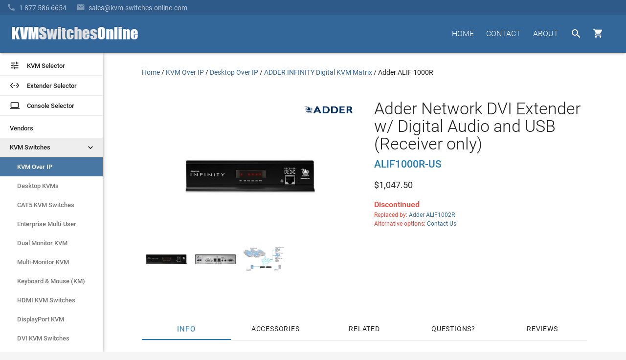

--- FILE ---
content_type: text/html
request_url: https://www.kvm-switches-online.com/alif-1000r.html
body_size: 15582
content:
<!DOCTYPE html PUBLIC "-//W3C//DTD HTML 4.01 Transitional//EN" "http://www.w3.org/TR/html4/loose.dtd"><html><head prefix="og: http://ogp.me/ns# product: http://ogp.me/ns/product#"> <!-- Termly custom blocking map --><script data-termly-config>   window.TERMLY_CUSTOM_BLOCKING_MAP = {"KVM-switches-online.com": "essential","turbifycdn.com": "essential",} </script><script type="text/javascript" src="https://app.termly.io/embed.min.js?ver=1.0" data-auto-block="on" data-website-uuid="3ec90b36-0cbe-4bc7-b6d9-56e589707e09"></script><meta http-equiv="X-UA-Compatible" content="IE=Edge"><meta name="viewport" id="viewportMeta" content="width=device-width, initial-scale=1.0"><meta http-equiv="content-language" content="en-gb"><title>ALIF1000R-US - Adder Network DVI Extender w/ Digital Audio and USB (Receiver only)</title><meta name="Description" content="ALIF1000R-US - Great Prices on Adder ALIF 1000R from your KVM Switch Experts - KVM Switches Online" /><link rel="canonical" href="https://www.kvm-switches-online.com/alif-1000r.html"><link href="https://fonts.googleapis.com/css?family=Roboto:400,400i,500,500i,700,700i,900" rel="stylesheet" type="text/css"><link href="https://fonts.googleapis.com/icon?family=Material+Icons" rel="stylesheet"><link rel="stylesheet" id="mainStyle" href="https://sep.turbifycdn.com/ty/cdn/kvm-switch/style-2016H.css?ver=1.7752"><script src="https://ajax.googleapis.com/ajax/libs/jquery/2.1.3/jquery.min.js"></script><script>(function(){var pp=document.createElement('script'), ppr=document.getElementsByTagName('script')[0]; stid='T05vdXJmUFhab0tLajNUbFhqMjNvZz09';pp.type='text/javascript'; pp.async=true; pp.src=('https:' == document.location.protocol ? 'https://' : 'http://') + 's01.live2support.com/dashboardv2/chatwindow/'; ppr.parentNode.insertBefore(pp, ppr);})();</script><!-- OLD-DELTE Global site tag (gtag.js) - Google Analytics
<script async src="https://www.googletagmanager.com/gtag/js?id=UA-3792612-3"></script>
<script>
  window.dataLayer = window.dataLayer || [];
  function gtag(){dataLayer.push(arguments);}
  gtag('js', new Date());
  gtag('config', 'UA-3792612-3', {
    'linker': {
        'domains': ['KVM-switches-online.com', 'yahoo.net']
    }
});
</script> -->

<!-- New Google code 2023 -->
<!-- Google tag (gtag.js) --> <script async src=https://www.googletagmanager.com/gtag/js?id=G-66097VXTL5></script> <script> window.dataLayer = window.dataLayer || []; function gtag(){dataLayer.push(arguments);} gtag('js', new Date()); gtag('config', 'G-66097VXTL5'); </script><script src="https://sep.turbifycdn.com/ty/cdn/kvm-switch/signifyd-device-fingerprinting-code.js"></script><link rel="shortcut icon" href="https://sep.turbifycdn.com/ty/cdn/kvm-switch/favicon.ico?v=1.2" type="image/x-icon" ><!--[if lte IE 9]><style type='text/css'>.hide-on-ie {display: none;}.main-menu-hovered > ul {display:none !important;}.main-menu-hovered:hover > ul {display:block !important;}[class*='fadeIn'] {opacity:1 !important;}.collection-item > .valign-wrapper > * {vertical-align:middle;}.collection-item > .valign-wrapper > .valign {display:inline-block;}#ProductSelector-table > div {width:100%;}#ProductSelector-td {width:25% !important;}</style><![endif]--><style type='text/css'>/* IE10 + IE11 specific styles go here - Edge not inlc */ @media screen and (-ms-high-contrast: active), (-ms-high-contrast: none) {#ProductSelector-table > div {width:100%;}#ProductSelector-td {width:25% !important;} }</style><!-- HTML5 shim and Respond.js for IE8 support of HTML5 elements and media queries --><!--[if lt IE 9]><script type='text/javascript' src='https://oss.maxcdn.com/libs/html5shiv/3.7.2/html5shiv.js'></script><script type='text/javascript' src='https://oss.maxcdn.com/libs/respond.js/1.4.2/respond.min.js'></script><![endif]--><script type="application/ld+json">{"@context": "http://schema.org","@type": "Organization","url": "https://www.kvm-switches-online.com","logo": "https://sep.turbifycdn.com/ty/cdn/kvm-switch/kvm-switches-online-logo-white.png","email": "mailto:info@kvm-switches-online.com","description": "KVM Switches Online is an online store specializing in KVM Switch, broadcast, and server management products and is an independent provider of powerful and scalable products from industry leading manufacturers.","name": "KVM Switches Online","alternateName": "KVMSO","foundingDate": "2001-10-30","faxNumber": "+1-303-604-1304","legalName": "KVM Switches Online, LLC","taxID": "841607439","duns":"114218311","address": {"@type": "PostalAddress","addressLocality": "Lafayette","addressRegion": "CO","postalCode": "80026","streetAddress": "2655 Crescent Drive","addressCountry": "USA"},"contactPoint": [{"@type": "ContactPoint","telephone": "+1-877-586-6654","contactType": "customer service","contactOption": "TollFree","availableLanguage": ["English","Finnish","French"]}, {"@type": "ContactPoint","telephone": "+1-877-586-6654","contactType": "sales","contactOption": "TollFree","availableLanguage": ["English","Finnish","French"]}]}</script><meta property="og:site_name" content="KVM Switches Online | KVMSO.com"><meta property="og:type" content="product" /><meta property="og:url" content="http://www.kvm-switches-online.com/alif-1000r.html" /><meta property="og:title" content="Adder Network DVI Extender w/ Digital Audio and USB (Receiver only)" /><meta property='og:image' content='https://s.turbifycdn.com/aah/kvm-switch/adder-alif-1000r-26.gif'><meta property='product:mfr_part_no' content='ALIF1000R-US' /><meta property='product:condition' content='new' /> <meta property='product:is_product_shareable' content='yes' /><meta property='product:price:amount' content='1047.5' /><meta property='product:price:currency' content='USD' /></head><body data-id="alif-1000r" style="margin-top:0px;margin-left:0px;background-color: #f5f5f5"><header role='banner'><style>
#kwm-qa-submit-form {
    display: none
}</style>
<div id="menu-2016">
  <div id="superbar-container-2016" class="kvmso-primary darken-1"><!--<div style=" background: transparent; padding: 0px; /* color: rgba(255,255,255,0.54); */ /* text-transform: uppercase; */ background:#268bc8;padding-left: 20px; margin-left: -20px; padding-top: 3px; padding-bottom: 3px;"><p style=" margin: 0; /* width: auto; */ display: inline-block; color: rgba(255,255,255,0.87); color: #; "><i class="material-icons" style=" vertical-align: bottom; margin-right: 5px; ">&#57344;</i><b>Please Note: </b> in observation of the upcoming Holiday, we will be closed on Wednesday, July 4th.</p></div><div id="l2s_trk" style="display:none !important"></div>-->
    <div id="superbar-2016">
      <div id="ys_cpers"> </div>
      <div id="help-2016"><a href="tel:1-877-586-6654"><i class="material-icons" style="padding-right: 7px;">&#57520;</i><span class="top-menu-fadeText">1 877 586 6654</span></a><a href="mailto:sales@kvm-switches-online.com?subject=KVM Switches Online Sales Inquiry:"><i class="material-icons" style="padding-left: 20px; padding-right: 7px;">&#57534;</i><span class="top-menu-fadeText">sales@kvm-switches-online.com</span><span class="top-menu-fadeText altText">Email</span></a><!-- <i class="material-icons" style="padding-left: 20px; padding-right: 5px;">&#57527;</i> <span id="l2s_trk" class="top-menu-fadeText"></span>--></div>
    </div>
  </div>
  <div id="head-2016">
    <div>
      <div id="head-logo">
        <button id="leftmenu-hamburger" aria-label="toggle menu" class="tcon tcon-menu--xcross" style="display: none;" type="button"><span aria-hidden="true" class="tcon-menu__lines"></span><span class="tcon-visuallyhidden">toggle menu</span></button>
        <a href="index.html"><img id="kvmso-logo" alt="KVM Switches Online Logo" height="36" src="https://sep.turbifycdn.com/ty/cdn/kvm-switch/kvmso_logo_2016.gif" width="266" /><img id="kvmso-logo-small" alt="KVM Switches Online Logo - Small" height="58" src="https://sep.turbifycdn.com/ty/cdn/kvm-switch/KVMSO-Logo-small.gif" width="58" /></a></div>
      <div style="float: right; margin-top: 17px;">
        <div id="navi-buttons">
          <nav role="navigation">
            <ul class="nav-li-2016">
              <li class="cartHover"><a id="cartbutton" class="waves-effect waves-circle waves-eee" href="https://secure.kvm-switches-online.com/kvm-switch/cgi-bin/wg-order?ysco_key_store_id=kvm-switch" style="height: 42px; width: 50px;"><i class="material-icons" style="">&#59596;</i><span id="cart_item_count"></span></a>
                <div id="cart-1">
<p>Due to supply chain constraints, some orders may be delayed.</p>
                  <div id="yfc_mini" style="width: 310px; display: none"></div>
                </div>
              </li>
              <li class="searchHover"><a id="searchbutton" class="waves-effect waves-circle waves-eee" href="nsearch.html"><i class="material-icons">&#xE8B6;</i></a>
                <div class="searchOverlay"></div>
                <div id="android-search-bar"><i class="material-icons hide-on-mo-and-down" style=" display: table-cell; vertical-align: middle;/* width: 24px;*/ width:40px;color: rgba(0,0,0,0.54);">&#xE8B6;</i>
                  <form action="nsearch.html" method="get">
                    <input name="catalog" type="hidden" value="kvm-switch">
                    <input id="search-field" autocomplete="off" class="input-search input-bar-center searchAutocomplete" name="query" placeholder="Type and press enter..." type="text" value="" style="z-index: 11;">
                    <span class="input-bar"></span>
                    <input class="button" style="display: none;" type="submit" value="search">
                  </form>
                  <i id="searchClose" class="material-icons waves-effect">&#xE5CD;</i></div>
              </li>
              <li id="menu-about-us" class="main-menu-hovered"><a class="waves-effect" href="about-kvmso.html">ABOUT</a>
                <ul style="display: none; width: 150px;">
                  <li class="sub-menu-hovered"><a href="about-kvmso.html">About&nbsp;Us</a></li>
                  <li class="sub-menu-hovered"><a href="info.html">Ordering&nbsp;Info</a></li>
                  <li class="sub-menu-hovered"><a href="faq.html">Frequently&nbsp;Asked</a></li>
                  <li class="sub-menu-hovered"><a href="kvm-buy-back.html">Trade-Up</a></li>
                  <li class="sub-menu-hovered"><a href="shipping.html">Free&nbsp;Shipping</a></li>
                </ul>
              </li>
              <li class="main-menu-hovered "><a class="waves-effect " href="contact-us.html">CONTACT</a>
                <ul style="display: none;">
                  <li class="sub-menu-hovered"><a href="tel:1-877-586-6654">Call<br>
                    <span class="sub-menu-caption">1-877-586-6654</span></a></li>
                  <li class="sub-menu-hovered"><a href="mailto:info@kvm-switches-online.com?subject=KVM Switches Online General Inquiry:">Email<br>
                    <span class="sub-menu-caption">Info@KVMSO.com</span></a></li>
                </ul>
              </li>
              <li class="main-menu-hovered hide-on-small-and-down"><a class="waves-effect " href="index.html">HOME</a></li>
            </ul>
          </nav>
        </div>
        <br>
        <div style="clear: both;"></div>
      </div>
    </div>
  </div>
</div>
</header><div class='z-depth-1' style='background-color:#fff;width:210px' id='leftmenu-td'><nav role='navigation'><a id='nav-menu-ps' href='kvm-selector.html'><div class='waves-effect' style='border-bottom:1px #eee solid;'><i class='material-icons left text-black-text'>&#xE429;</i> <div class='left text-black-text'>KVM Selector</div></div></a><a id='nav-menu-ps' href='extender-selector.html'><div class='waves-effect' style='border-bottom:1px #eee solid;margin-top:0px;'><i class='material-icons left text-black-text'>&#xE8BE;</i> <div class='left text-black-text'>Extender Selector</div></div></a><a id='nav-menu-ps' href='rack-console-selector.html'><div class='waves-effect' style='border-bottom:1px #eee solid;margin-top:0px;'><i class='material-icons left text-black-text'>laptop</i> <div class='left text-black-text'>Console Selector</div></div></a><ul class='nav-menu-2016' style='padding-top:6px;'><li class='main-left-hovered'><a href='kvm-switch-vendors.html' class=' waves-effect'>Vendors</a></li><li class='main-left-hovered'><a class='chevronrotate waves-effect'>KVM Switches<i class='material-icons chevron ' style='margin-right:15px;font-size: 20px; font-size: 20px; float: right;'>&#xE313;</i></a><ul style='padding-left:0px;display:none' class=''><li class='sub-left-hovered'><a href='kvm-switch-over-ip.html' class=' waves-effect' >KVM Over IP</a></li><li class='sub-left-hovered '><a href='desktop-kvm.html' class=' waves-effect'>Desktop KVMs</a></li><li class='sub-left-hovered'><a href='kvm-switch-cat5.html' class=' waves-effect ' >CAT5 KVM Switches</a></li><li class='sub-left-hovered'><a href='multiple-user-kvm-switches.html' class=' waves-effect' >Enterprise Multi-User</a></li><li class='sub-left-hovered'><a href='dual-head-kvm-switch.html' class=' waves-effect' >Dual Monitor KVM</a></li><li class='sub-left-hovered '><a href='multi-monitor-kvm.html' class=' waves-effect' >Multi-Monitor KVM</a></li><li class='sub-left-hovered '><a href='keyboard-mouse-switch.html' class=' waves-effect' >Keyboard &amp; Mouse (KM)</a></li><li class='sub-left-hovered'><a href='hdmi-kvm.html' class=' waves-effect' >HDMI KVM Switches</a></li><li class='sub-left-hovered '><a href='displayport-kvm.html' class=' waves-effect' >DisplayPort KVM</a></li><li class='sub-left-hovered '><a href='dvi-kvm-switch.html' class=' waves-effect'>DVI KVM Switches</a></li><li class='sub-left-hovered'><a href='vga-kvm-switches.html' class=' waves-effect'>VGA KVM Switches</a></li><li class='sub-left-hovered '><a href='4k-uhd-kvm-switches.html' class=' waves-effect'>4K KVM Switches</a></li><li class='sub-left-hovered '><a href='usb-kvm-switches.html' class=' waves-effect'>USB KVM Switches</a></li><li class='sub-left-hovered'><a class='waves-effect' href='secure-kvm.html' style=''>Secure KVM Switches</a></li></ul></li><li class='main-left-hovered'><a href='rackmount-monitor.html' class=' waves-effect'>Rackmount Monitors</a></li><li class='main-left-hovered'><a class='chevronrotate waves-effect'>Extenders<i class='material-icons chevron ' style='margin-right:15px;font-size: 20px; font-size: 20px; float: right;'>&#xE313;</i></a><ul style='padding-left:0px;display:none' class=''><li class='sub-left-hovered'><a href='kvm-extenders.html' class=' waves-effect'>KVM Extenders</a></li><li class='sub-left-hovered'><a href='video-extenders.html' class=' waves-effect'>AV Extenders</a></li><li class='sub-left-hovered'><a href='usb-extender.html' class=' waves-effect'>USB Extenders</a></li><li class='sub-left-hovered'><a href='misc-extenders.html' class=' waves-effect'>See All <small>(Serial, Audio, etc.)</small></a></li></ul></li><li class='main-left-hovered'><a href='remote-reboot.html' class=' waves-effect'>Remote Reboot</a></li><li class='main-left-hovered'><a href='unix-serial-remote-console.html' class=' waves-effect'>Serial Console Servers</a></li><li class='main-left-hovered'><a class='chevronrotate waves-effect'>AV &amp; Broadcast<i class='material-icons chevron ' style='margin-right:15px;font-size: 20px; font-size: 20px; float: right;'>&#xE313;</i></a><ul style='padding-left:0px;display:none' class=''><li class='sub-left-hovered'><a href='digital-signage.html' class=' waves-effect '>Digital Signage</a></li><li class='sub-left-hovered'><a href='iptv.html' class=' waves-effect' >IPTV</a></li><li class='sub-left-hovered'><a href='video-switch.html' class=' waves-effect'>Video Switches</a></li><li class='sub-left-hovered'><a href='video-splitters.html' class=' waves-effect' >Video Splitters</a></li></ul></li><li class='main-left-hovered'><a href='kvm-switch-cables.html' class=' waves-effect'>KVM Cables &amp; Accessories</a></li></ul></nav><div class="z-depth-1" style="background-color:#fff;width:210px" id="leftmenu-td">
  <nav role="navigation"><a id="nav-menu-ps" href="kvm-selector.html">
    <div class="waves-effect" style="border-bottom:1px #eee solid;"><i class="material-icons left text-black-text">&#58409;</i>
      <div class="left text-black-text">KVM Selector</div>
    </div>
    </a><a id="nav-menu-ps" href="extender-selector.html">
    <div class="waves-effect" style="border-bottom:1px #eee solid;margin-top:0px;"><i class="material-icons left text-black-text">&#59582;</i>
      <div class="left text-black-text">Extender Selector</div>
    </div>
    </a><a id="nav-menu-ps" href="rack-console-selector.html">
    <div class="waves-effect" style="border-bottom:1px #eee solid;margin-top:0px;"><i class="material-icons left text-black-text">laptop</i>
      <div class="left text-black-text">Console Selector</div>
    </div>
    </a>
    <ul class="nav-menu-2016" style="padding-top:6px;">
      <li class="main-left-hovered"><a href="kvm-switch-vendors.html" class=" waves-effect">Vendors</a></li>
      <li class="main-left-hovered"><a class="chevronrotate waves-effect">KVM Switches<i class="material-icons chevron " style="margin-right:15px;font-size: 20px; font-size: 20px; float: right;">&#58131;</i></a>
        <ul style="padding-left:0px;display:none" class="">
          <li class="sub-left-hovered"><a href="kvm-switch-over-ip.html" class=" waves-effect">KVM Over IP</a></li>
          <li class="sub-left-hovered "><a href="desktop-kvm.html" class=" waves-effect">Desktop KVMs</a></li>
          <li class="sub-left-hovered"><a href="kvm-switch-cat5.html" class=" waves-effect ">CAT5 KVM Switches</a></li>
          <li class="sub-left-hovered"><a href="multiple-user-kvm-switches.html" class=" waves-effect">Enterprise Multi-User</a></li>
          <li class="sub-left-hovered"><a href="dual-head-kvm-switch.html" class=" waves-effect">Dual Monitor KVM</a></li>
          <li class="sub-left-hovered "><a href="multi-monitor-kvm.html" class=" waves-effect">Multi-Monitor KVM</a></li>
          <li class="sub-left-hovered "><a href="keyboard-mouse-switch.html" class=" waves-effect">Keyboard &amp; Mouse (KM)</a></li>
          <li class="sub-left-hovered"><a href="hdmi-kvm.html" class=" waves-effect">HDMI KVM Switches</a></li>
          <li class="sub-left-hovered "><a href="displayport-kvm.html" class=" waves-effect">DisplayPort KVM</a></li>
          <li class="sub-left-hovered "><a href="dvi-kvm-switch.html" class=" waves-effect">DVI KVM Switches</a></li>
          <li class="sub-left-hovered"><a href="vga-kvm-switches.html" class=" waves-effect">VGA KVM Switches</a></li>
          <li class="sub-left-hovered "><a href="4k-uhd-kvm-switches.html" class=" waves-effect">4K KVM Switches</a></li>
          <li class="sub-left-hovered "><a href="usb-kvm-switches.html" class=" waves-effect">USB KVM Switches</a></li>
          <li class="sub-left-hovered"><a class="waves-effect" href="secure-kvm.html" style="">Secure KVM Switches</a></li>
          <li class="sub-left-hovered"><a class="waves-effect" href="reverse-kvm.html" style="">Reverse KVM Splitters</a></li>
        </ul>
      </li>
      <li class="main-left-hovered"><a href="rackmount-monitor.html" class=" waves-effect">Rackmount Monitors</a></li>
      <li class="main-left-hovered"><a class="chevronrotate waves-effect">Extenders<i class="material-icons chevron " style="margin-right:15px;font-size: 20px; font-size: 20px; float: right;">&#58131;</i></a>
        <ul style="padding-left:0px;display:none" class="">
          <li class="sub-left-hovered"><a href="kvm-extenders.html" class=" waves-effect">KVM Extenders</a></li>
          <li class="sub-left-hovered"><a href="video-extenders.html" class=" waves-effect">AV Extenders</a></li>
          <li class="sub-left-hovered"><a href="usb-extender.html" class=" waves-effect">USB Extenders</a></li>
          <li class="sub-left-hovered"><a href="misc-extenders.html" class=" waves-effect">See All <small>(Serial, Audio, etc.)</small></a></li>
        </ul>
      </li>
      <li class="main-left-hovered"><a href="remote-reboot.html" class=" waves-effect">Remote Reboot</a></li>
      <li class="main-left-hovered"><a href="unix-serial-remote-console.html" class=" waves-effect">Serial Console Servers</a></li>
      <li class="main-left-hovered"><a class="chevronrotate waves-effect">AV &amp; Broadcast<i class="material-icons chevron " style="margin-right:15px;font-size: 20px; font-size: 20px; float: right;">&#58131;</i></a>
        <ul style="padding-left:0px;display:none" class="">
          <li class="sub-left-hovered"><a href="digital-signage.html" class=" waves-effect ">Digital Signage</a></li>
          <li class="sub-left-hovered"><a href="iptv.html" class=" waves-effect">IPTV</a></li>
          <li class="sub-left-hovered"><a href="professional-displays.html" class=" waves-effect">Professional Displays</a></li>
          <li class="sub-left-hovered"><a href="video-conferencing-solutions.html" class=" waves-effect">Video Conferencing Solutions</a></li>
          <li class="sub-left-hovered"><a href="video-switch.html" class=" waves-effect">Video Switches</a></li>
          <li class="sub-left-hovered"><a href="video-splitters.html" class=" waves-effect">Video Splitters</a></li>
        </ul>
      </li>
      <li class="main-left-hovered"><a href="kvm-switch-cables.html" class=" waves-effect">KVM Cables &amp; Accessories</a></li>
    </ul>
  </nav>
  <div id="nav-trust"><a href="shipping.html">
    <div class="waves-effect"><i class="material-icons">&#58712;</i>
      <div>Free Shipping*</div>
    </div>
    </a><!--<a href="https://app.e2ma.net/app2/audience/signup/1806444/1765406/" rel="nofollow noopener" target="_blank"><div class="waves-effect"><i class="material-icons">&#57534;</i> <div>Follow Us</div></div></a>--><!--<a href="https://www.trustedsite.com/site/kvm-switches-online.com/" target="_blank" rel="nofollow noopener"><div class="waves-effect"><i class="material-icons">&#59448;</i> <div>4.5+ Stars</div></div></a>--><a href="https://www.bbb.org/us/co/lafayette/profile/internet-service/kvm-switches-online-1296-32000231" target="_blank" title="Click for the Business Review of KVM Switches Online, an Internet Services in Broomfield CO" rel="noopener">
    <div class="waves-effect"><img src="https://sep.turbifycdn.com/ty/cdn/kvm-switch/index-bbb-icon.jpg" alt="Better Business Bureau Accredited Business">
      <div>BBB A+</div>
    </div>
    </a><a href="https://www.mcafeesecure.com/verify?host=www.kvm-switches-online.com" rel="nofollow noopener" target="_blank">
    <div class="waves-effect"><i class="material-icons">&#58154;</i>
      <div>Secure Shopping</div>
    </div>
    </a></div>
</div>
</div><main role='main'><div id='body-td-2016' style='width:100%;padding:108px 0px  0px 210px;background-color:#fff'><div class='container'><div style='width:100%'><div itemscope itemtype='http://schema.org/Product' style='vertical-align:top;'><div style='margin-top:30px;margin-bottom:30px;' class='container-for-breadcrumbs'><nav aria-label="Breadcrumb"><ol itemscope itemtype="https://schema.org/BreadcrumbList" id="breadcrumbs-2016" style="padding: 0px; list-style-type: none; margin: 0;"><li itemprop="itemListElement" itemscope itemtype="https://schema.org/ListItem" style="display: inline;"><a itemtype="https://schema.org/Thing" itemprop="item" href="https://www.kvm-switches-online.com/index.html"><span itemprop="name">Home</span></a><meta itemprop="position" content="1"><span> / </span></li><li itemprop="itemListElement" itemscope itemtype="https://schema.org/ListItem" style="display: inline;"><a itemtype="https://schema.org/Thing" itemprop="item" href="https://www.kvm-switches-online.com/kvm-switch-over-ip.html"><span itemprop="name">KVM Over IP</span></a><meta itemprop="position" content="2"><span> / </span></li><li itemprop="itemListElement" itemscope itemtype="https://schema.org/ListItem" style="display: inline;"><a itemtype="https://schema.org/Thing" itemprop="item" href="https://www.kvm-switches-online.com/desktop-over-ip.html"><span itemprop="name">Desktop Over IP </span></a><meta itemprop="position" content="3"><span> / </span></li><li itemprop="itemListElement" itemscope itemtype="https://schema.org/ListItem" style="display: inline;"><a itemtype="https://schema.org/Thing" itemprop="item" href="https://www.kvm-switches-online.com/adderlink-infinity.html"><span itemprop="name">ADDER INFINITY Digital KVM Matrix</span></a><meta itemprop="position" content="4"><span> / </span></li><li itemprop="itemListElement" itemscope itemtype="https://schema.org/ListItem" style="display: inline;"><a itemtype="https://schema.org/Thing" itemprop="item" href="https://www.kvm-switches-online.com/alif-1000r.html" aria-current="page"><span class="text-black-text" itemprop="name">Adder ALIF 1000R</span></a><meta itemprop="position" content="5"></li></ol></nav></div><div class='row' id='product-desc-container' data-id='alif-1000r' data-code='ALIF1000R-US' data-name='Adder ALIF 1000R' data-brand='Adder Technologies' data-price='1047.50'><div id='product-desc-image' class='col s12 m12 l6 product-vendor-logo' style='min-height:300px'><div id='product-slideshow' class='product-materialboxed' style='min-height:207px'></div><div><ul id='product-slideshow-thumbs' ><li class='col s3 m3 l3 waves-effect waves-light'><meta itemprop='image' content='https://s.turbifycdn.com/aah/kvm-switch/adder-alif-1000r-26.gif'><a href='https://s.turbifycdn.com/aah/kvm-switch/adder-alif-1000r-26.gif' class='product-image-link'><img src="https://s.turbifycdn.com/aah/kvm-switch/adder-alif-1000r-31.gif" width="99" height="25" border="0" hspace="0" vspace="0" alt="ALIF1000R-US - Adder ALIF 1000R - Click To Enlarge" class="" style="float:left" /></a></li></ul></div><br /><div class='product-logo-container'><a href='adder.html' title='Adder Technologies' rel='tag'><img src='https://sep.turbifycdn.com/ty/cdn/kvm-switch/Adder-logo-100x40.gif?t=1769832044&' alt='Adder Technologies' title='Adder Technologies'></a></div></div><div class='col s12 m12 l6' style='padding-left:20px'><h1 itemprop='name' id='headline' style='margin-top:0px;margin-bottom:10px;'>Adder Network DVI Extender w/ Digital Audio and USB (Receiver only)</h1><h2 style='margin-bottom:15px;margin-top:10px;'><font class="kvmso-secondary-text subheading-text"><span itemprop="mpn">ALIF1000R-US</span><meta itemprop="sku" content="ALIF 1000R"></font></h2><meta itemprop='brand' content='Adder' /><div itemprop='offers' itemscope itemtype='http://schema.org/Offer'><link itemprop='url' href='https://www.kvm-switches-online.com/alif-1000r.html' /><meta itemprop='itemCondition' content='http://schema.org/NewCondition' style='float:left' /><span class='d6' itemprop='priceCurrency' content='USD'>$</span><span class='d6' itemprop='price' content='1047.5'>1,047.50</span><link itemprop="availability" href="http://schema.org/Discontinued" /><p class='red-text'><b style='font-size:16px;'>Discontinued</b><br><span style='font-size:12px'>Replaced by: <a href='alif1002r-us.html'>Adder ALIF1002R</a></span><br><span style='font-size:12px'>Alternative options: <a href='contact-us.html' target='_blank'>Contact Us</a></span></p><form method="POST" action="https://secure.kvm-switches-online.com/kvm-switch/cgi-bin/wg-order?kvm-switch+alif-1000r" style="text-align:left;margin-top: 0px;"><div class='clear'></div><input type="hidden" name=".autodone" value="https://www.kvm-switches-online.com/alif-1000r.html" /></form></div><style>#productFloatingHeader button.btn {display: none;}#productFloatingHeader > div:nth-of-type(3) > span.d6{margin-right:30px}</style></div></div><div id='kvmso-product-body'><div class='Info' style='height:48px'><div class='col s12' id='productTabs'><ul class='tabs' style='border-bottom:1px #e0e0e0 solid'><li class='tab col s3 active'><a class='active' href='#kvmso-product'>Info</a></li><li class='tab col s3'><a href='#accessories-div'>Accessories</a></li><li class='tab col s3 '><a href='#products-div'>Related</a></li><li class='tab col s3 '><a href='#kwm_qaouter'>Questions</a></li><li class='tab col s3 '><a href='#kwm-sr-review'>Reviews</a></li></ul></div></div><div id='kvmso-product'><span itemprop="description"><p>The ADDER ALIF 1000R is the AdderLink INFINITY: Network DVI Extender  (Receiver only) with pure digital media extension over IP.  Featuring Full DVI, Digital Audio, USB True Emulation, Network Multicast, Device  Switching and EPG style user interface. We have always been well known for our  extensive range of KVM and KVMA extenders. The AdderLink INFINITY now  demonstrates our leading IP capability by delivering fluid interaction with  computers as far away as your network can extend. <br> <br> AdderLink INFINITY allows you to build a flexible infrastructure, the likes of  which have not been possible before. Locate computers anywhere you like, share  connections to computers, watch the interactions others have with computers,  share control, collaborate, switch computers and so on. The AdderLink INFINITY  is also the first device of its kind to allow multicasting across your  network.Adder's expertise in IP based KVM solutions also means that you get the  very best video quality and fluid USB based interactions with your computer.  Adder's own USB True Emulation technology has also been built into the AdderLink  INFINITY, allowing you to connect all HID (Human Interface Devices) as well as  storage devices and many other USB device types too. It is optimized for both  HID and Mass Storage devices, the AdderLink INFINITY uses USB 2.0 technology to  deliver reliable and flexible device support. <br></p> <p align="center"> <img border="0" src="https://sep.turbifycdn.com/ty/cdn/kvm-switch/adder-alif-1000r-back?t=1769832044&" width="450" height="114" alt="ADDER ALIF 1000R Backview" itemprop="image"></p> <p align="center"><b>ADDER ALIF 1000R Backview</b><br>  <br> &nbsp;</p> <p><b>ADDER ALIF 1000R Features:</b></b></p> <ul>  <li><b>Perfect Digital Video: </b>The AdderLink INFINITY makes use of   multiple video encode technologies devised by Adder to deliver the very best   picture available. Our encoding systems are spatially lossless, with 1:1   pixel mapping, so the digital video you receive is the same as the digital   video leaving the remote computer. </li>  <li><b>Intelligent Video Encoding: </b>The AdderLink INFINITY uses optimal   spatially lossless compression techniques to minimize network bandwidth   usage and maximize the user experience. In most usage scenarios, with   typical computer desktop applications, the AdderLink INFINITY uses   remarkably little bandwidth. When it needs to deliver full screen motion   video, it has the capability to process full screen moving video in real   time. </li>  <li><b>Video Color Accuracy: </b>The received video color is the same as the   sent color every time. There is never a loss of clarity with the AdderLink   INFINITY. Because of this, color controlled environments such as visual   media or scientific imaging can collaborate in real time on projects,   handing control across seamlessly to other group members.</li>  <li><b>USB True Emulation: </b>The AdderLink INFINITY enables you to Connect   any USB human interface device from mice and keyboards through to graphics   tablets, jog shuttles, joysticks and 3D explorers. Furthermore, most other   USB devices can also be attached, such as Mass Storage devices. Most USB   devices fall into a selection of USB device classes, specific types of USB   device class can be enabled or disabled from your AdderLink INFINITY   network. In secure environments for example, you may wish to ban the use of   Mass Storage devices, this is a simple procedure through the A.I.M. System.</li>  <li><b>Network Topology: </b>You can configure your network topology to best   suit your needs. If you simply want to extend one computer Tx to one user   Rx, you can do so by connecting both Tx and Rx units via a low cost CATx   cable. Distance is not limited - a standard network cable will deliver IP   traffic up to 100 metres away. If you want to go further, simply add a   network switch in to achieve an additional 100 metres. This can be done many   times if you wish.<b><br>  </b>The AdderLink INFINITY network is assumed to be a private network which   you manage. As such, you can control maximum data rates generated by each Tx   unit to ensure absolute stability.</li>  <li><b>Wireless Connectivity: </b>Because of the efficient manner in which   AdderLink INFINITY constructs data for IP transmission, it is perfectly   reasonable to make use of standard off the shelf wireless routing to connect   either Rx or Tx units to your network. Typical desktop applications (word   processing, datasheet etc) will use very little bandwidth. </li>  <li><b>Mounting Options: </b>The AdderLink INFINITY units can be rack   mounted, desktop mounted, wall mounted or attached to the back of your   monitor using an optional VESA mounting carriage. </li>  <li><b>DVI - Digital Visual Interface: </b>The AdderLink INFINITY features   full DVI connectivity. DVI delivers native digital video signals from your   computer to your digital panel (LCD for example) without the need to convert   signal types from the digital domain. By delivering native digital video   throughout the AdderLink INFINITY network, you can be assured of accuracy on   each and every pixel.</li>  <li><b>USB 2.0: </b>The AdderLink INFINITY uses USB 2.0 connectivity to   interface with your keyboard and mouse, and any other peripheral you wish to   use. USB is the most broadly used computer peripheral interface standard   available.</li>  <li><b>Digital Stereo Audio: </b>AdderLink INFINITY delivers crystal clear   stereo audio digitally across the network. This ensures continuous fidelity   and channel separation between the Tx and Rx units, or even in Multicast   environments.</li>  <li><b>RS232 Interface: </b>The AdderLink INFINITY includes a bidirectional   RS232 interface which can be used to connect devices such as touch screens,   simple printers or to control external equipment, and feedback remote data   sources.<b><br> &nbsp;</b></li> </ul> <p align="center"> <img border="0" src="https://sep.turbifycdn.com/ty/cdn/kvm-switch/adder-alif-1000r-diagram?t=1769832044&" width="450" height="270" alt="ADDER ALIF 1000R Application Diagram" itemprop="image"><br> <b>ADDER ALIF 1000R Application Diagram</b></p> <p><b>ADDER ALIF 1000R Specifications: </b></p> <table width="619" id="table1">  <tr>   <td bgColor="#B6D3EB"><b>Mechanical</b></td>   <td align="middle" bgColor="#B6D3EB" width="377">&nbsp;</td>  </tr>  <tr>   <td bgcolor="#B6D3EB" height="22">Height</td>   <td align="middle" width="377" bgcolor="#B6D3EB" height="22">44 mm. (1.76 in.)</td>  </tr>  <tr>   <td bgcolor="#B6D3EB">Width</td>   <td align="middle" width="377" bgcolor="#B6D3EB">198 mm. (7.92 in.)</td>  </tr>  <tr>   <td bgcolor="#B6D3EB" height="21">Depth</td>   <td align="middle" width="377" bgcolor="#B6D3EB" height="21">120 mm. (4.8 in.)</td>  </tr>  <tr>   <td bgcolor="#B6D3EB" height="24">Weight</td>   <td align="middle" width="377" bgcolor="#B6D3EB" height="24">1.65 lbs. (0.75   kg.)</td>  </tr>  <tr>   <td bgcolor="#B6D3EB" height="24">Physical</td>   <td align="middle" width="377" bgcolor="#B6D3EB" height="24">1U compact case,   robust metal construction</td>  </tr>  <tr>   <td bgcolor="#FFFFFF" height="24"><b>Hardware Compatibility</b></td>   <td align="middle" width="377" bgcolor="#FFFFFF" height="24">All computers   with DVI, USB, Audio, RS232- require dependent</td>  </tr>  <tr>   <td bgcolor="#B6D3EB" height="24"><b>Software Compatibility</b></td>   <td align="middle" width="377" bgcolor="#B6D3EB" height="24">All known   operating systems</td>  </tr>  <tr>   <td bgcolor="#FFFFFF" height="24"><b>Computer Connections</b></td>   <td align="middle" width="377" bgcolor="#FFFFFF" height="24">&nbsp;</td>  </tr>  <tr>   <td bgcolor="#FFFFFF" height="24">Transmitter (TX)</td>   <td align="middle" width="377" bgcolor="#FFFFFF" height="24">DVI-D x 1, Audio   3.5mm in, Audio 3.5mm out, USB type B, RS232 9 pin D-Type </td>  </tr>  <tr>   <td bgcolor="#FFFFFF" height="24">Receiver (RX)</td>   <td align="middle" width="377" bgcolor="#FFFFFF" height="24">Video: DVI-D,   Audio 3.5mm in, Audio 3.5mm out, USB type A x 4, RS232 9 pin D-Type</td>  </tr>   <tr>   <td bgcolor="#B6D3EB"><b>Operating Temperature</b></td>   <td align="middle" width="377" bgcolor="#B6D3EB">0-40C/32F to 104F</td>   </tr>   <tr>   <td bgcolor="#FFFFFF"><b>Approvals</b></td>   <td align="middle" width="377" bgcolor="#FFFFFF">CE, FCC</td>   </tr>     </table></span></div><div id="kwm-sr"></div><script type="text/javascript" src="https://www.kingwebtools.com/kvm_switches/kwm_qa_system/show_reviews.php?id=alif-1000r&reviews_to_show=5"></script><div id="kwm-sr-review"></div><script type="text/javascript" src="https://www.kingwebtools.com/kvm_switches/feedback_system/show_reviews.php?id=alif-1000r&item_name=Adder ALIF 1000R"></script><div id='products-div'><h2 class='category-divider contents-divider'>Related Products</h2><div class='row' style='margin-left:-4px;margin-right:-4px;margin-bottom:60px'><div class='col s6 m4 l3 productcard-container  waves-effect waves-block waves-light'><div itemprop='isSimilarTo' itemscope itemtype='http://schema.org/Product' class='card productcard hoverablecard'><div class='productcard-add2cart'><form method="POST" action="https://secure.kvm-switches-online.com/kvm-switch/cgi-bin/wg-order?kvm-switch+alif1002r-us"><input name="vwitem" type="hidden" value="alif1002r-us" /><input name="vwcatalog" type="hidden" value="kvm-switch" /><button class='waves-effect btn-flat ' style='width:100%'onclick="Ec_send_addToCart_ProductCard('alif1002r-us', 'ALIF1002R-US', 'Adder ALIF1002R', 'Adder Technologies', '1525.70');">ADD TO CART</button><input type="hidden" name=".autodone" value="https://www.kvm-switches-online.com/alif-1000r.html" /></form></div><a itemprop='url' id='ALIF1002R-US' content='https://www.kvm-switches-online.com/alif1002r-us.html' href='alif1002r-us.html' onclick="sendEcClickProducts1(); return !ga.loaded;" ><div class='productcard-bottom'><div class='productcard-info'><h4 itemprop='name'>Adder ALIF1002R</h4><h5 itemprop='description'>Network DVI Extender *(Receiver only)</h5><div class='productcard-info-list'></div></div><p style='min-height:38px'><s>$1,606.00</s>&nbsp;$1,525.70</p></div><div class='card-image'><div class='productcard-image-container valign-wrapper'><img  src="https://s.turbifycdn.com/aah/kvm-switch/adder-alif1002r-31.gif" height="200" width="200" srcset="https://s.turbifycdn.com/aah/kvm-switch/adder-alif1002r-31.gif 200w, https://s.turbifycdn.com/aah/kvm-switch/adder-alif1002r-32.gif 100w, https://s.turbifycdn.com/aah/kvm-switch/adder-alif1002r-33.gif 150w, https://s.turbifycdn.com/aah/kvm-switch/adder-alif1002r-34.gif 542w" sizes="(max-width: 205px) 100vw, 205px" class="activator valign" style="max-width:100% !important" vspace="0" hspace="0" border="0" alt="Digital DVI & USB 2.0 KVM extender *(Receiver only)"></div></div></div></a></div></div></div><div id='accessories-div'><h2 class='category-divider contents-divider'>Accessories</h2><div id='contents-row' class='row' style='margin-left:-4px;margin-right:-4px;margin-bottom:60px'><div class='col s6 m4 l3 productcard-container waves-effect waves-block waves-light'><div itemprop='isRelatedTo' itemscope itemtype='http://schema.org/Product' class='card productcard hoverablecard '><div class='productcard-add2cart'><form method="POST" action="https://secure.kvm-switches-online.com/kvm-switch/cgi-bin/wg-order?kvm-switch+aim-24-us"><input type="hidden" name=".autodone" value="https://www.kvm-switches-online.com/alif-1000r.html" /></form></div><a itemprop='url' id='AIM-24-US' content='https://www.kvm-switches-online.com/aim-24-us.html' href='aim-24-us.html' onclick="sendEcClickContents1(); return !ga.loaded;" ><div class='productcard-bottom'><div class='productcard-info'><h4 itemprop='name'>Adder AIM-24</h4><h5 itemprop='description'>ADDERLink INFINITY Manager Device - includes 24 channels - Manages infinite transmitters and receivers from a single point<span class='yellow-text text-darken-2'>- End-Of-Life</span></h5><div class='productcard-info-list'></div></div><p style='min-height:38px'><s>$4,245.00</s>&nbsp;$4,032.75</p></div><div class='card-image'><div class='productcard-image-container valign-wrapper'><img  src="https://s.turbifycdn.com/aah/kvm-switch/adder-aim-24-us-34.gif" height="200" width="200" srcset="https://s.turbifycdn.com/aah/kvm-switch/adder-aim-24-us-34.gif 200w, https://s.turbifycdn.com/aah/kvm-switch/adder-aim-24-us-35.gif 100w, https://s.turbifycdn.com/aah/kvm-switch/adder-aim-24-us-36.gif 150w, https://s.turbifycdn.com/aah/kvm-switch/adder-aim-24-us-37.gif 600w" sizes="(max-width: 205px) 100vw, 205px" class="activator valign" vspace="0" hspace="0" border="0" alt="ADDERLink INFINITY Manager Device - Includes 24-Channels"></div></div></a></div></div><div class='col s6 m4 l3 productcard-container waves-effect waves-block waves-light'><div itemprop='isRelatedTo' itemscope itemtype='http://schema.org/Product' class='card productcard hoverablecard '><div class='productcard-add2cart'><form method="POST" action="https://secure.kvm-switches-online.com/kvm-switch/cgi-bin/wg-order?kvm-switch+rmk-alip"><input name="vwitem" type="hidden" value="rmk-alip" /><input name="vwcatalog" type="hidden" value="kvm-switch" /><button class='waves-effect btn-flat ' style='width:100%'onclick="Ec_send_addToCart_ProductCard('rmk-alip', 'RMK4S', 'Adder RMK4S', 'Adder Technologies', '86.40');">ADD TO CART</button><input type="hidden" name=".autodone" value="https://www.kvm-switches-online.com/alif-1000r.html" /></form></div><a itemprop='url' id='RMK4S' content='https://www.kvm-switches-online.com/rmk-alip.html' href='rmk-alip.html' onclick="sendEcClickContents2(); return !ga.loaded;" ><div class='productcard-bottom'><div class='productcard-info'><h4 itemprop='name'>Adder RMK4S</h4><h5 itemprop='description'>1U rackmount kit for AdderLink IP</h5><div class='productcard-info-list'></div></div><p style='min-height:38px'><s>$96.00</s>&nbsp;$86.40</p></div><div class='card-image'><div class='productcard-image-container valign-wrapper'><img  src="https://s.turbifycdn.com/aah/kvm-switch/adder-rmk4s-26.gif" height="200" width="200" srcset="https://s.turbifycdn.com/aah/kvm-switch/adder-rmk4s-26.gif 200w, https://s.turbifycdn.com/aah/kvm-switch/adder-rmk4s-27.gif 100w, https://s.turbifycdn.com/aah/kvm-switch/adder-rmk4s-28.gif 150w, https://s.turbifycdn.com/aah/kvm-switch/adder-rmk4s-29.gif 250w" sizes="(max-width: 205px) 100vw, 205px" class="activator valign" vspace="0" hspace="0" border="0" alt="Adder 1U RackMounting Kit"></div></div></a></div></div><div class='col s6 m4 l3 productcard-container waves-effect waves-block waves-light'><div itemprop='isRelatedTo' itemscope itemtype='http://schema.org/Product' class='card productcard hoverablecard '><div class='productcard-add2cart'><form method="POST" action="https://secure.kvm-switches-online.com/kvm-switch/cgi-bin/wg-order?kvm-switch+rmk-alip-dual"><input name="vwitem" type="hidden" value="rmk-alip-dual" /><input name="vwcatalog" type="hidden" value="kvm-switch" /><button class='waves-effect btn-flat ' style='width:100%'onclick="Ec_send_addToCart_ProductCard('rmk-alip-dual', 'RMK4D-R2', 'Adder RMK4D-R2', 'Adder Technologies', '128.70');">ADD TO CART</button><input type="hidden" name=".autodone" value="https://www.kvm-switches-online.com/alif-1000r.html" /></form></div><a itemprop='url' id='RMK4D-R2' content='https://www.kvm-switches-online.com/rmk-alip-dual.html' href='rmk-alip-dual.html' onclick="sendEcClickContents3(); return !ga.loaded;" ><div class='productcard-bottom'><div class='productcard-info'><h4 itemprop='name'>Adder RMK4D-R2</h4><h5 itemprop='description'>1U rackmount kit for 2x AdderLink IP (RMK4D-R2)</h5><div class='productcard-info-list'></div></div><p style='min-height:38px'><s>$143.00</s>&nbsp;$128.70</p></div><div class='card-image'><div class='productcard-image-container valign-wrapper'><img  src="https://s.turbifycdn.com/aah/kvm-switch/adder-rmk4d-35.gif" height="200" width="200" srcset="https://s.turbifycdn.com/aah/kvm-switch/adder-rmk4d-35.gif 200w, https://s.turbifycdn.com/aah/kvm-switch/adder-rmk4d-36.gif 100w, https://s.turbifycdn.com/aah/kvm-switch/adder-rmk4d-37.gif 150w, https://s.turbifycdn.com/aah/kvm-switch/adder-rmk4d-38.gif 400w" sizes="(max-width: 205px) 100vw, 205px" class="activator valign" vspace="0" hspace="0" border="0" alt="Adder 1U Rackmount Kit for 2 Units"></div></div></a></div></div></div></div></div></div></div></div></div></main><section id='footer-banners' role='region'></section><footer class="page-footer">
  <div class="container">
    <div class="row">
      <div class="col l4 s12">
        <h5 class="grey-text text-lighten-2 d4" style="margin-bottom: 0px !important;">KVM Switches Online</h5>
        <h6 class="grey-text text-lighten-2">A DirectNET Company</h6>
        <p class="grey-text text-lighten-2">For 30+ years, DirectNET companies have helped over 150,000 clients with their data center infrastructure and energy efficiency needs. We proudly represent the market and technology leaders in KVM switches, console servers, extenders, digital signage, and rack mount products.</p>
      </div>
      <div class="col l2 offset-l2 s6">
        <h5 class="grey-text text-lighten-2 d4">Resources</h5>
        <ul class="collection">
          <li class="collection-item"><a class="grey-text text-lighten-2" href="about-kvmso.html">About Us</a></li>
          <li class="collection-item"><a class="grey-text text-lighten-2" href="faq.html">Frequently Asked</a></li>
          <li class="collection-item"><a class="grey-text text-lighten-2" href="info.html" title="Ordering Information, Policies, Terms & Conditions">Ordering Info, Terms &amp; Conditions</a></li>
          <li class="collection-item"><a class="grey-text text-lighten-2" href="kvm-buy-back.html">Product Buyback</a></li>
          <li class="collection-item"><a class="grey-text text-lighten-2" href="articles.html">KVM Blog</a></li>
          <li class="collection-item"><a class="grey-text text-lighten-2" href="https://secure.kvm-switches-online.com/kvm-switch/cgi-bin/wg-order?ysco_key_store_id=kvm-switch">View Cart</a></li>
        </ul>
      </div>
      <div class="col l2 offset-l2 s6">
        <h5 class="grey-text text-lighten-2 d4">Contact</h5>
        <ul class="collection" style="overflow: visible">
          <li class="collection-item"><a class="grey-text text-lighten-2 valign-wrapper" href="tel:1-877-586-6654"><i class="material-icons">&#57520;</i><span class="valign">1&nbsp;877&nbsp;586&nbsp;6654</span></a></li>
          <li class="collection-item"><a class="grey-text text-lighten-2 valign-wrapper" href="mailto:sales@kvm-switches-online.com?subject=KVM Switches Online Sales Inquiry:"><i class="material-icons">&#57534;</i><span class="valign">sales@kvm-switches-online.com</span></a></li>
        </ul>
        <form action="nsearch.html" method="get">
          <input name="catalog" type="hidden" value="kvm-switch">
          <div class="row" style="margin-bottom: 0px;">
            <div class="input-field col s12"><i class="material-icons prefix">&#xE8B6;</i>
              <input id="footerSearch" class="input-bar-center" name="query" placeholder="Search ..." type="text" value="">
              <span class="input-bar"></span></div>
          </div>
        </form>
      </div>
    </div>
  </div>
  <div class="footer-copyright ">
    <div class="container">&copy; 1995 - 2026 KVM Switches Online, LLC <a class="grey-text text-lighten-2 right" href="privacypolicy.html">Privacy Policy</a> <span class="right">&nbsp;/&nbsp;</span><a class="grey-text text-lighten-2 right" href="ind.html">Site Index</a> </div>
  </div>
  <div id="trustSymb2017" style="background: #fff;text-align: center;padding: 5px 0px;"><a href="https://www.bbb.org/us/co/lafayette/profile/internet-service/kvm-switches-online-1296-32000231" target="_blank" title="Click for the Business Review of KVM Switches Online, an Internet Services in Broomfield CO" rel="noopener"><img src="https://seal-denver.bbb.org/seals/blue-seal-200-42-kvmswitchesonline-32000231.png" alt="Better Business Bureau A+ Rating" style="margin-bottom: 4px;margin-right: 2px;" height="42" width="200"></a><a href="https://www.mcafeesecure.com/verify?host=www.kvm-switches-online.com" rel="nofollow noopener" target="_blank" title="Click to verify current MCAffee security status of KVM Switches Online."><img src="https://sep.turbifycdn.com/ty/cdn/kvm-switch/mcafee_2017.gif" alt="MCAfee Secure Website" style="margin-right: 10px;" height="50" width="112"></a><img src="https://sep.turbifycdn.com/ty/cdn/kvm-switch/secure_shopping_2017.gif" alt="Secure Shopping - PCI and CISP compliant. 128 Bit SSL Encryption" style="margin-right: 10px;" height="50" width="243"></div>
</footer>
<!--<div class="fixed-action-btn hide-on-mosix-and-down" style="bottom: 45px; right: 24px;"><a id="upButton" class="btn-floating btn-large waves-effect waves-light " href="#"><i class="material-icons">&#xE316;</i></a></div>--><style>#l2snlayer.l2snlayer_animated.bounceIn { bottom: 45px !important; right: 24px !important; box-shadow: 0 2px 1px rgba(0,0,0,0.1), 0 1px 3px rgba(0,0,0,0.3); -webkit-box-shadow: 0 2px 1px rgba(0,0,0,0.1), 0 1px 3px rgba(0,0,0,0.3); -moz-box-shadow: 0 2px 1px rgba(0,0,0,0.1), 0 1px 3px rgba(0,0,0,0.3); } #l2snlayer.l2snlayer_animated.bounceIn:hover { box-shadow: 0 2px 3px rgba(0,0,0,0.1), 0 4px 8px rgba(0,0,0,0.3); -webkit-box-shadow: 0 2px 3px rgba(0,0,0,0.1), 0 4px 8px rgba(0,0,0,0.3); -moz-box-shadow: 0 2px 3px rgba(0,0,0,0.1), 0 4px 8px rgba(0,0,0,0.3); transition: box-shadow .3s; -webkit-transition: box-shadow .3s; -moz-transition: box-shadow .3s; } #l2s_trk2, #upButton { display: none !important; } #l2snlayer.l2snlayer_animated.bounceIn { height: 55px !important; width: 56px !important; } #l2snlayer.l2snlayer_animated.bounceIn #l2s_logo { /* height: 37px !important; padding: 12px 10px !important; */ height: 37px !important; padding: 10px 9px !important; } #l2snlayer.l2snlayer_animated.bounceIn #l2snlayer_head { height: 56px !important; } @media only screen and (max-width: 375px) {.fixed-action-btn.addthis_toolbox {display: none !important;} #l2snlayer.l2snlayer_animated.bounceIn {bottom: 24px !important;right: 24px !important;}}.l2snlayer-offline #l2snlayer #l2snlayer_head  { background-color: rgba(0, 0, 0, 0.3) !important; } #product-desc-container form.grey .input-field label { color: rgba(0,0,0,0.54); } .table-overlfow-container { width: 100%; overflow-y: scroll; } #ProductSelector-table #update { width: 100% !important; } #viewBy .viewByList, #viewBy .viewByBlock { line-height: inherit; } #viewBy .viewByBlock { margin-right: 10px; } #qas-thank-you { width: 100%; display: table; margin-bottom: 30px; border-radius: 2px; box-shadow: 0px 1px 1px 0px rgba(0,0,0,0.05), 0px 1px 3px 0px rgba(0,0,0,0.25); background-color: #4CAF50 !important;} #qas-thank-you > span { color: #fff !important; display: table-cell; padding-top: 15px; padding-bottom: 15px; padding-right: 30px; font-size: 14px !important; font-weight: 400 !important; } #qas-thank-you:before { background-image: url(https://sep.turbifycdn.com/ty/cdn/kvm-switch/material-icons_baseline_question_answer_white_18dp.png); background-repeat: no-repeat; background-size: contain; width: 90px; display: table-cell; padding-top: 0px; background-position: center; background-size: 30px 30px; vertical-align: middle; opacity: 0.54; content: ' '; } #qas-thank-you > img { margin-top: 10px; margin-bottom: 10px; height: 30px; width: 30px; margin-left: 27px; content: url(https://sep.turbifycdn.com/ty/cdn/kvm-switch/loader-qas-thank-you.gif); background: transparent; opacity: 0.54; } .bc-header #breadcrumbs-2016 a,.bc-header #breadcrumbs-2016 a:link,.bc-header #breadcrumbs-2016 a:visited { color: #fff; }  .bc-header #breadcrumbs-2016 { color: #fff !important; } .bc-header #breadcrumbs-2016 a:hover { color: #ffb300 !important; } #h1-container div.container-for-breadcrumbs {margin-top: 0px !important;}</style><script type="text/javascript" id="yfc_loader" src="https://turbifycdn.com/store/migration/loader-min-1.0.34.js?q=kvm-switch&ts=1769832044&p=1&h=secure.kvm-switches-online.com"></script><script src="https://cdnjs.cloudflare.com/ajax/libs/materialize/0.97.7/js/materialize.min.js"></script><script type="text/javascript" id="mainScript" src="https://sep.turbifycdn.com/ty/cdn/kvm-switch/script-2016WP-https-lc-6.js?ver=1.7722"></script><script type="text/javascript">jQuery(window).on("load", function() { if (jQuery('#kwm-sr').length > 0 && jQuery('#kwm-sr').html().trim().length > 0) { function cleanFaqAs(text) { return text.replace('Answer: ','').replace('<br>Question:','').replace("<br> <br>","<br><br>").replace(/(<br><br>)(?![\S\s]*?\1)/g,'').replace(/(<br>)(?![\S\s]*?\1)/g,'').replace(/<br>(\r\n|\n|\r)/gm," <br>").replace(/(\r\n|\n|\r)/gm,"").trim(); } function cleanFaqQs(text) { return text.replace('Question: ','').replace(/(<br>)(?![\S\s]*?\1)/g,'').replace(/<br>(\r\n|\n|\r)/gm," <br>").replace(/(\r\n|\n|\r)/gm,"").trim(); } /* Get all FAQ Questions in array */ var faqQs = jQuery('#kwm-sr').html(); var faqQsRegex = /Question\: ([\S\s]*?)<br>/gm; var faqQsRegexMatchesFixed = []; var faqQsRegexMatches = faqQs.match(faqQsRegex); jQuery.each(faqQsRegexMatches,function(key,value){ faqQsRegexMatchesFixed.push( cleanFaqQs(value) ); }); /* Get all FAQ Answers except last one in array */ var faqAsRegex = /Answer\: ([\S\s]*?)<br>Question:/gm; var faqAsRegexMatchesFixed = []; var faqAsRegexMatches = faqQs.match(faqAsRegex); jQuery.each(faqAsRegexMatches,function(key,value){ faqAsRegexMatchesFixed.push( cleanFaqAs(value) ); }); function sanitizeJSON(unsanitized){   return unsanitized.replace(/\\/g, "\\\\").replace(/\n/g, "\\n").replace(/\r/g, "\\r").replace(/\t/g, "\\t").replace(/\f/g, "\\f").replace(/"/g,"\\\"").replace(/'/g,"\\\'").replace(/\&/g, "\\&"); } /* Get last FAQ Answer and add to FAQ Answers array */ faqAsRegexMatchesFixed.push( cleanFaqAs( faqQs.substring(faqQs.lastIndexOf("Answer: ") + 8) ) ); /* Build Schema for LD+JSON output */ var faqQsSchema = '{ "@context": "https://schema.org", "@type": "FAQPage", "mainEntity": ['; for (var i = faqQsRegexMatchesFixed.length - 1; i >= 0; i--) { var faqQsSchemaQuestion = '{ "@type": "Question", "name":' + JSON.stringify( faqQsRegexMatchesFixed[i] ) +', "acceptedAnswer": { "@type": "Answer", "text":' + JSON.stringify( faqAsRegexMatchesFixed[i] ) + ' } }'; if (i != 0) { faqQsSchemaQuestion += ','; } faqQsSchema += faqQsSchemaQuestion; } faqQsSchema += '] }'; var faqQsSchemaText = '<script type="application/ld+json">'; faqQsSchemaText += faqQsSchema; faqQsSchemaText += '</script' + '>'; jQuery("head").append(faqQsSchemaText); }});</script><script type="text/javascript">$('#kvmso-product-body').on('click','#productFloatingHeader button',function(){ Ec_send_addToCart(); return !ga.loaded; });</script><!--Bing Code -->
<script>(function(w,d,t,r,u){var f,n,i;w[u]=w[u]||[],f=function(){var o={ti:"5476731"};o.q=w[u],w[u]=new UET(o),w[u].push("pageLoad")},n=d.createElement(t),n.src=r,n.async=1,n.onload=n.onreadystatechange=function(){var s=this.readyState;s&&s!=="loaded"&&s!=="complete"||(f(),n.onload=n.onreadystatechange=null)},i=d.getElementsByTagName(t)[0],i.parentNode.insertBefore(n,i)})(window,document,"script","//bat.bing.com/bat.js","uetq");</script><noscript><img src="//bat.bing.com/action/0?ti=5476731&Ver=2" height="0" width="0" style="display:none; visibility: hidden;" /></noscript>
<!--end bing -->
<!--<script type="text/javascript" LANGUAGE="JavaScript">function popup(URL){day=new Date();id=day.getTime();eval("page"+id+" = window.open(URL, '"+id+"', 'toolbar=1,scrollbars=0,location=1,statusbar=1,menubar=0,resizable=0,width=400,height=400');")}</script>-->
</body>
<script type="text/javascript">
csell_env = 'ue1';
 var storeCheckoutDomain = 'secure.kvm-switches-online.com';
</script>

<script type="text/javascript">
  function toOSTN(node){
    if(node.hasAttributes()){
      for (const attr of node.attributes) {
        node.setAttribute(attr.name,attr.value.replace(/(us-dc1-order|us-dc2-order|order)\.(store|stores)\.([a-z0-9-]+)\.(net|com)/g, storeCheckoutDomain));
      }
    }
  };
  document.addEventListener('readystatechange', event => {
  if(typeof storeCheckoutDomain != 'undefined' && storeCheckoutDomain != "order.store.turbify.net"){
    if (event.target.readyState === "interactive") {
      fromOSYN = document.getElementsByTagName('form');
        for (let i = 0; i < fromOSYN.length; i++) {
          toOSTN(fromOSYN[i]);
        }
      }
    }
  });
</script>
<script type="text/javascript">
// Begin Store Generated Code
 </script> <script type="text/javascript" src="https://s.turbifycdn.com/lq/ult/ylc_1.9.js" ></script> <script type="text/javascript" src="https://s.turbifycdn.com/ae/lib/smbiz/store/csell/beacon-a9518fc6e4.js" >
</script>
<script type="text/javascript">
// Begin Store Generated Code
 csell_page_data = {}; csell_page_rec_data = []; ts='TOK_STORE_ID';
</script>
<script type="text/javascript">
// Begin Store Generated Code
function csell_GLOBAL_INIT_TAG() { var csell_token_map = {}; csell_token_map['TOK_SPACEID'] = '2022276099'; csell_token_map['TOK_URL'] = ''; csell_token_map['TOK_STORE_ID'] = 'kvm-switch'; csell_token_map['TOK_ITEM_ID_LIST'] = 'alif-1000r'; csell_token_map['TOK_ORDER_HOST'] = 'order.store.turbify.net'; csell_token_map['TOK_BEACON_TYPE'] = 'prod'; csell_token_map['TOK_RAND_KEY'] = 't'; csell_token_map['TOK_IS_ORDERABLE'] = '1';  c = csell_page_data; var x = (typeof storeCheckoutDomain == 'string')?storeCheckoutDomain:'order.store.turbify.net'; var t = csell_token_map; c['s'] = t['TOK_SPACEID']; c['url'] = t['TOK_URL']; c['si'] = t[ts]; c['ii'] = t['TOK_ITEM_ID_LIST']; c['bt'] = t['TOK_BEACON_TYPE']; c['rnd'] = t['TOK_RAND_KEY']; c['io'] = t['TOK_IS_ORDERABLE']; YStore.addItemUrl = 'http%s://'+x+'/'+t[ts]+'/ymix/MetaController.html?eventName.addEvent&cartDS.shoppingcart_ROW0_m_orderItemVector_ROW0_m_itemId=%s&cartDS.shoppingcart_ROW0_m_orderItemVector_ROW0_m_quantity=1&ysco_key_cs_item=1&sectionId=ysco.cart&ysco_key_store_id='+t[ts]; } 
</script>
<script type="text/javascript">
// Begin Store Generated Code
function csell_REC_VIEW_TAG() {  var env = (typeof csell_env == 'string')?csell_env:'prod'; var p = csell_page_data; var a = '/sid='+p['si']+'/io='+p['io']+'/ii='+p['ii']+'/bt='+p['bt']+'-view'+'/en='+env; var r=Math.random(); YStore.CrossSellBeacon.renderBeaconWithRecData(p['url']+'/p/s='+p['s']+'/'+p['rnd']+'='+r+a); } 
</script>
<script type="text/javascript">
// Begin Store Generated Code
var csell_token_map = {}; csell_token_map['TOK_PAGE'] = 'p'; csell_token_map['TOK_CURR_SYM'] = '$'; csell_token_map['TOK_WS_URL'] = 'https://kvm-switch.csell.store.turbify.net/cs/recommend?itemids=alif-1000r&location=p'; csell_token_map['TOK_SHOW_CS_RECS'] = 'true';  var t = csell_token_map; csell_GLOBAL_INIT_TAG(); YStore.page = t['TOK_PAGE']; YStore.currencySymbol = t['TOK_CURR_SYM']; YStore.crossSellUrl = t['TOK_WS_URL']; YStore.showCSRecs = t['TOK_SHOW_CS_RECS']; </script> <script type="text/javascript" src="https://s.turbifycdn.com/ae/store/secure/recs-1.3.2.2.js" ></script> <script type="text/javascript" >
</script>
</html>
<!-- html110.prod.store.e1a.lumsb.com Sat Jan 31 17:46:20 PST 2026 -->


--- FILE ---
content_type: text/html;charset=UTF-8
request_url: https://imgs.signifyd.com/iA68RaIxprOd25b7?c5e1ea1b3e05e989=EvDrGR3ZY0DOErXVbApMavCfuHufUpLZakX--Gsi0AMlIfQZNN7mA9taytnelbD8Fy7zVdHiplEqyGCHxO8PgWE4guY0yLyfmF8bj_bCCLJfBHotf56_pIt6MnTW7VrD3umZ6vZzVuq4CagVHwBIztUCc-dlWgXL7SBHHWhqKJULgMVicmZW6jv-cSjjvyPItwNMFhG9ZuL0S1LGrio
body_size: 15758
content:
<!DOCTYPE html><html lang="en"><title>empty</title><body><script type="text/javascript">var td_1C=td_1C||{};td_1C.td_2u=function(td_S,td_O){try{var td_P=[""];var td_L=0;for(var td_w=0;td_w<td_O.length;++td_w){td_P.push(String.fromCharCode(td_S.charCodeAt(td_L)^td_O.charCodeAt(td_w)));td_L++;
if(td_L>=td_S.length){td_L=0;}}return td_P.join("");}catch(td_n){return null;}};td_1C.td_1d=function(td_p){if(!String||!String.fromCharCode||!parseInt){return null;}try{this.td_c=td_p;this.td_d="";this.td_f=function(td_J,td_M){if(0===this.td_d.length){var td_H=this.td_c.substr(0,32);
var td_A="";for(var td_i=32;td_i<td_p.length;td_i+=2){td_A+=String.fromCharCode(parseInt(td_p.substr(td_i,2),16));}this.td_d=td_1C.td_2u(td_H,td_A);}if(this.td_d.substr){return this.td_d.substr(td_J,td_M);
}};}catch(td_g){}return null;};td_1C.td_2G=function(td_B){if(td_B===null||td_B.length===null||!String||!String.fromCharCode){return null;}var td_A=null;try{var td_a="";var td_L=[];var td_b=String.fromCharCode(48)+String.fromCharCode(48)+String.fromCharCode(48);
var td_X=0;for(var td_M=0;td_M<td_B.length;++td_M){if(65+td_X>=126){td_X=0;}var td_Q=(td_b+td_B.charCodeAt(td_X++)).slice(-3);td_L.push(td_Q);}var td_D=td_L.join("");td_X=0;for(var td_M=0;td_M<td_D.length;
++td_M){if(65+td_X>=126){td_X=0;}var td_N=String.fromCharCode(65+td_X++);if(td_N!==[][[]]+""){td_a+=td_N;}}td_A=td_1C.td_2u(td_a,td_D);}catch(td_k){return null;}return td_A;};td_1C.td_4s=function(td_R){if(td_R===null||td_R.length===null){return null;
}var td_y="";try{var td_e="";var td_W=0;for(var td_L=0;td_L<td_R.length;++td_L){if(65+td_W>=126){td_W=0;}var td_S=String.fromCharCode(65+td_W++);if(td_S!==[][[]]+""){td_e+=td_S;}}var td_v=td_1C.td_2u(td_e,td_R);
var td_P=td_v.match(/.{1,3}/g);for(var td_L=0;td_L<td_P.length;++td_L){td_y+=String.fromCharCode(parseInt(td_P[td_L],10));}}catch(td_r){return null;}return td_y;};td_1C.tdz_e7405fed491545d98a6a470701708877=new td_1C.td_1d("\x65\x37\x34\x30\x35\x66\x65\x64\x34\x39\x31\x35\x34\x35\x64\x39\x38\x61\x36\x61\x34\x37\x30\x37\x30\x31\x37\x30\x38\x38\x37\x37\x35\x30\x30\x30\x30\x35\x30\x38\x37\x33\x32\x37\x32\x37\x32\x36\x30\x34\x30\x39\x30\x33\x37\x30\x31\x32\x35\x31\x30\x35\x34\x64\x35\x39\x35\x63\x31\x30\x30\x37\x34\x36");
var td_1C=td_1C||{};if(typeof td_1C.td_4S===[][[]]+""){td_1C.td_4S=[];}var td_5f=((typeof(td_1C.tdz_e7405fed491545d98a6a470701708877)!=="undefined"&&typeof(td_1C.tdz_e7405fed491545d98a6a470701708877.td_f)!=="undefined")?(td_1C.tdz_e7405fed491545d98a6a470701708877.td_f(0,12)):null);
function td_4R(td_eR){if(typeof td_2E===[][[]]+""){return null;}try{var td_zB=td_2E;var td_iy=window.localStorage.getItem(td_5f);if(td_iy!==null&&td_iy.length>0){td_zB+=((typeof(td_1C.tdz_e7405fed491545d98a6a470701708877)!=="undefined"&&typeof(td_1C.tdz_e7405fed491545d98a6a470701708877.td_f)!=="undefined")?(td_1C.tdz_e7405fed491545d98a6a470701708877.td_f(12,6)):null)+td_iy;
if(td_iy[0]!=="_"){td_4K("_"+td_iy);}}if(td_eR===true){td_zB+=((typeof(td_1C.tdz_e7405fed491545d98a6a470701708877)!=="undefined"&&typeof(td_1C.tdz_e7405fed491545d98a6a470701708877.td_f)!=="undefined")?(td_1C.tdz_e7405fed491545d98a6a470701708877.td_f(18,3)):null);
}td_6u(td_zB,document);return td_zB;}catch(td_Xp){}return null;}function td_4K(td_Ys){try{window.localStorage.setItem(td_5f,td_Ys);}catch(td_pD){}return null;}td_1C.td_4S.push(function(){var td_6z= new td_1C.td_1d("[base64]");td_2E=(td_6z)?td_6z.td_f(0,210):null;});td_1C.tdz_463739dc97bd4610b8e991f8a9b5d188=new td_1C.td_1d("\x34\x36\x33\x37\x33\x39\x64\x63\x39\x37\x62\x64\x34\x36\x31\x30\x62\x38\x65\x39\x39\x31\x66\x38\x61\x39\x62\x35\x64\x31\x38\x38\x30\x34\x30\x36\x30\x33\x30\x37\x30\x33\x30\x39\x35\x34\x35\x33");
var td_i=(function(){function td_N7(td_oP,td_GR){td_oP=[td_oP[0]>>>16,td_oP[0]&65535,td_oP[1]>>>16,td_oP[1]&65535];td_GR=[td_GR[0]>>>16,td_GR[0]&65535,td_GR[1]>>>16,td_GR[1]&65535];var td_u8=[0,0,0,0];
td_u8[3]+=td_oP[3]+td_GR[3];td_u8[2]+=td_u8[3]>>>16;td_u8[3]&=65535;td_u8[2]+=td_oP[2]+td_GR[2];td_u8[1]+=td_u8[2]>>>16;td_u8[2]&=65535;td_u8[1]+=td_oP[1]+td_GR[1];td_u8[0]+=td_u8[1]>>>16;td_u8[1]&=65535;
td_u8[0]+=td_oP[0]+td_GR[0];td_u8[0]&=65535;return[(td_u8[0]<<16)|td_u8[1],(td_u8[2]<<16)|td_u8[3]];}function td_EC(td_uq,td_xB){td_uq=[td_uq[0]>>>16,td_uq[0]&65535,td_uq[1]>>>16,td_uq[1]&65535];td_xB=[td_xB[0]>>>16,td_xB[0]&65535,td_xB[1]>>>16,td_xB[1]&65535];
var td_CK=[0,0,0,0];td_CK[3]+=td_uq[3]*td_xB[3];td_CK[2]+=td_CK[3]>>>16;td_CK[3]&=65535;td_CK[2]+=td_uq[2]*td_xB[3];td_CK[1]+=td_CK[2]>>>16;td_CK[2]&=65535;td_CK[2]+=td_uq[3]*td_xB[2];td_CK[1]+=td_CK[2]>>>16;
td_CK[2]&=65535;td_CK[1]+=td_uq[1]*td_xB[3];td_CK[0]+=td_CK[1]>>>16;td_CK[1]&=65535;td_CK[1]+=td_uq[2]*td_xB[2];td_CK[0]+=td_CK[1]>>>16;td_CK[1]&=65535;td_CK[1]+=td_uq[3]*td_xB[1];td_CK[0]+=td_CK[1]>>>16;
td_CK[1]&=65535;td_CK[0]+=(td_uq[0]*td_xB[3])+(td_uq[1]*td_xB[2])+(td_uq[2]*td_xB[1])+(td_uq[3]*td_xB[0]);td_CK[0]&=65535;return[(td_CK[0]<<16)|td_CK[1],(td_CK[2]<<16)|td_CK[3]];}function td_Do(td_wf,td_zS){td_zS%=64;
if(td_zS===32){return[td_wf[1],td_wf[0]];}else{if(td_zS<32){return[(td_wf[0]<<td_zS)|(td_wf[1]>>>(32-td_zS)),(td_wf[1]<<td_zS)|(td_wf[0]>>>(32-td_zS))];}else{td_zS-=32;return[(td_wf[1]<<td_zS)|(td_wf[0]>>>(32-td_zS)),(td_wf[0]<<td_zS)|(td_wf[1]>>>(32-td_zS))];
}}}function td_fK(td_nk,td_jQ){td_jQ%=64;if(td_jQ===0){return td_nk;}else{if(td_jQ<32){return[(td_nk[0]<<td_jQ)|(td_nk[1]>>>(32-td_jQ)),td_nk[1]<<td_jQ];}else{return[td_nk[1]<<(td_jQ-32),0];}}}function td_uX(td_m0,td_rM){return[td_m0[0]^td_rM[0],td_m0[1]^td_rM[1]];
}function td_Wt(td_zS){td_zS=td_uX(td_zS,[0,td_zS[0]>>>1]);td_zS=td_EC(td_zS,[4283543511,3981806797]);td_zS=td_uX(td_zS,[0,td_zS[0]>>>1]);td_zS=td_EC(td_zS,[3301882366,444984403]);td_zS=td_uX(td_zS,[0,td_zS[0]>>>1]);
return td_zS;}function td_hw(td_XP,td_io){td_XP=td_XP||"";td_io=td_io||0;var td_Ai=td_XP.length%16;var td_xI=td_XP.length-td_Ai;var td_Pm=[0,td_io];var td_aq=[0,td_io];var td_GP=[0,0];var td_Ks=[0,0];var td_Ca=[2277735313,289559509];
var td_rj=[1291169091,658871167];for(var td_XG=0;td_XG<td_xI;td_XG=td_XG+16){td_GP=[((td_XP.charCodeAt(td_XG+4)&255))|((td_XP.charCodeAt(td_XG+5)&255)<<8)|((td_XP.charCodeAt(td_XG+6)&255)<<16)|((td_XP.charCodeAt(td_XG+7)&255)<<24),((td_XP.charCodeAt(td_XG)&255))|((td_XP.charCodeAt(td_XG+1)&255)<<8)|((td_XP.charCodeAt(td_XG+2)&255)<<16)|((td_XP.charCodeAt(td_XG+3)&255)<<24)];
td_Ks=[((td_XP.charCodeAt(td_XG+12)&255))|((td_XP.charCodeAt(td_XG+13)&255)<<8)|((td_XP.charCodeAt(td_XG+14)&255)<<16)|((td_XP.charCodeAt(td_XG+15)&255)<<24),((td_XP.charCodeAt(td_XG+8)&255))|((td_XP.charCodeAt(td_XG+9)&255)<<8)|((td_XP.charCodeAt(td_XG+10)&255)<<16)|((td_XP.charCodeAt(td_XG+11)&255)<<24)];
td_GP=td_EC(td_GP,td_Ca);td_GP=td_Do(td_GP,31);td_GP=td_EC(td_GP,td_rj);td_Pm=td_uX(td_Pm,td_GP);td_Pm=td_Do(td_Pm,27);td_Pm=td_N7(td_Pm,td_aq);td_Pm=td_N7(td_EC(td_Pm,[0,5]),[0,1390208809]);td_Ks=td_EC(td_Ks,td_rj);
td_Ks=td_Do(td_Ks,33);td_Ks=td_EC(td_Ks,td_Ca);td_aq=td_uX(td_aq,td_Ks);td_aq=td_Do(td_aq,31);td_aq=td_N7(td_aq,td_Pm);td_aq=td_N7(td_EC(td_aq,[0,5]),[0,944331445]);}td_GP=[0,0];td_Ks=[0,0];switch(td_Ai){case 15:td_Ks=td_uX(td_Ks,td_fK([0,td_XP.charCodeAt(td_XG+14)],48));
case 14:td_Ks=td_uX(td_Ks,td_fK([0,td_XP.charCodeAt(td_XG+13)],40));case 13:td_Ks=td_uX(td_Ks,td_fK([0,td_XP.charCodeAt(td_XG+12)],32));case 12:td_Ks=td_uX(td_Ks,td_fK([0,td_XP.charCodeAt(td_XG+11)],24));
case 11:td_Ks=td_uX(td_Ks,td_fK([0,td_XP.charCodeAt(td_XG+10)],16));case 10:td_Ks=td_uX(td_Ks,td_fK([0,td_XP.charCodeAt(td_XG+9)],8));case 9:td_Ks=td_uX(td_Ks,[0,td_XP.charCodeAt(td_XG+8)]);td_Ks=td_EC(td_Ks,td_rj);
td_Ks=td_Do(td_Ks,33);td_Ks=td_EC(td_Ks,td_Ca);td_aq=td_uX(td_aq,td_Ks);case 8:td_GP=td_uX(td_GP,td_fK([0,td_XP.charCodeAt(td_XG+7)],56));case 7:td_GP=td_uX(td_GP,td_fK([0,td_XP.charCodeAt(td_XG+6)],48));
case 6:td_GP=td_uX(td_GP,td_fK([0,td_XP.charCodeAt(td_XG+5)],40));case 5:td_GP=td_uX(td_GP,td_fK([0,td_XP.charCodeAt(td_XG+4)],32));case 4:td_GP=td_uX(td_GP,td_fK([0,td_XP.charCodeAt(td_XG+3)],24));case 3:td_GP=td_uX(td_GP,td_fK([0,td_XP.charCodeAt(td_XG+2)],16));
case 2:td_GP=td_uX(td_GP,td_fK([0,td_XP.charCodeAt(td_XG+1)],8));case 1:td_GP=td_uX(td_GP,[0,td_XP.charCodeAt(td_XG)]);td_GP=td_EC(td_GP,td_Ca);td_GP=td_Do(td_GP,31);td_GP=td_EC(td_GP,td_rj);td_Pm=td_uX(td_Pm,td_GP);
}td_Pm=td_uX(td_Pm,[0,td_XP.length]);td_aq=td_uX(td_aq,[0,td_XP.length]);td_Pm=td_N7(td_Pm,td_aq);td_aq=td_N7(td_aq,td_Pm);td_Pm=td_Wt(td_Pm);td_aq=td_Wt(td_aq);td_Pm=td_N7(td_Pm,td_aq);td_aq=td_N7(td_aq,td_Pm);
return(((typeof(td_1C.tdz_463739dc97bd4610b8e991f8a9b5d188)!=="undefined"&&typeof(td_1C.tdz_463739dc97bd4610b8e991f8a9b5d188.td_f)!=="undefined")?(td_1C.tdz_463739dc97bd4610b8e991f8a9b5d188.td_f(0,8)):null)+(td_Pm[0]>>>0).toString(16)).slice(-8)+(((typeof(td_1C.tdz_463739dc97bd4610b8e991f8a9b5d188)!=="undefined"&&typeof(td_1C.tdz_463739dc97bd4610b8e991f8a9b5d188.td_f)!=="undefined")?(td_1C.tdz_463739dc97bd4610b8e991f8a9b5d188.td_f(0,8)):null)+(td_Pm[1]>>>0).toString(16)).slice(-8)+(((typeof(td_1C.tdz_463739dc97bd4610b8e991f8a9b5d188)!=="undefined"&&typeof(td_1C.tdz_463739dc97bd4610b8e991f8a9b5d188.td_f)!=="undefined")?(td_1C.tdz_463739dc97bd4610b8e991f8a9b5d188.td_f(0,8)):null)+(td_aq[0]>>>0).toString(16)).slice(-8)+(((typeof(td_1C.tdz_463739dc97bd4610b8e991f8a9b5d188)!=="undefined"&&typeof(td_1C.tdz_463739dc97bd4610b8e991f8a9b5d188.td_f)!=="undefined")?(td_1C.tdz_463739dc97bd4610b8e991f8a9b5d188.td_f(0,8)):null)+(td_aq[1]>>>0).toString(16)).slice(-8);
}return{murmur3_hash128:td_hw};})();function td_2F(td_eZ,td_Ni){return td_i.murmur3_hash128(td_eZ,td_Ni);}td_1C.tdz_feaec7c1011449e9ad6f34c1e27abb3c=new td_1C.td_1d("\x66\x65\x61\x65\x63\x37\x63\x31\x30\x31\x31\x34\x34\x39\x65\x39\x61\x64\x36\x66\x33\x34\x63\x31\x65\x32\x37\x61\x62\x62\x33\x63\x30\x66\x30\x62\x31\x31\x31\x30\x31\x37\x31\x37\x30\x61\x34\x32\x31\x30\x35\x38\x35\x66\x34\x32\x35\x35\x35\x35\x30\x63\x35\x64\x34\x31\x31\x30\x34\x66\x31\x36\x35\x36\x35\x62\x30\x31\x35\x62\x30\x30\x35\x31\x34\x33\x35\x31\x35\x33\x35\x30\x30\x30\x35\x37\x35\x33\x35\x33\x35\x36\x35\x64\x35\x61\x35\x36\x30\x31\x35\x32\x35\x34\x35\x34\x35\x37\x36\x66\x35\x62\x35\x62\x30\x66\x35\x63\x30\x32\x31\x30\x31\x36\x32\x37\x34\x31\x34\x36\x30\x32\x34\x38\x33\x38\x34\x31\x34\x33\x31\x33\x30\x62\x30\x63\x35\x34");
td_1w=function(){var td_jT=((typeof(td_1C.tdz_feaec7c1011449e9ad6f34c1e27abb3c)!=="undefined"&&typeof(td_1C.tdz_feaec7c1011449e9ad6f34c1e27abb3c.td_f)!=="undefined")?(td_1C.tdz_feaec7c1011449e9ad6f34c1e27abb3c.td_f(0,21)):null);
var td_YU=typeof window===((typeof(td_1C.tdz_feaec7c1011449e9ad6f34c1e27abb3c)!=="undefined"&&typeof(td_1C.tdz_feaec7c1011449e9ad6f34c1e27abb3c.td_f)!=="undefined")?(td_1C.tdz_feaec7c1011449e9ad6f34c1e27abb3c.td_f(21,6)):null);
var td_oa=td_YU?window:{};if(td_oa.JS_SHA256_NO_WINDOW){td_YU=false;}var td_Dz=!td_oa.JS_SHA256_NO_ARRAY_BUFFER&&typeof ArrayBuffer!==[][[]]+"";var td_lQ=((typeof(td_1C.tdz_feaec7c1011449e9ad6f34c1e27abb3c)!=="undefined"&&typeof(td_1C.tdz_feaec7c1011449e9ad6f34c1e27abb3c.td_f)!=="undefined")?(td_1C.tdz_feaec7c1011449e9ad6f34c1e27abb3c.td_f(27,16)):null).split("");
var td_F2=[-2147483648,8388608,32768,128];var td_ho=[24,16,8,0];var td_PP=[1116352408,1899447441,3049323471,3921009573,961987163,1508970993,2453635748,2870763221,3624381080,310598401,607225278,1426881987,1925078388,2162078206,2614888103,3248222580,3835390401,4022224774,264347078,604807628,770255983,1249150122,1555081692,1996064986,2554220882,2821834349,2952996808,3210313671,3336571891,3584528711,113926993,338241895,666307205,773529912,1294757372,1396182291,1695183700,1986661051,2177026350,2456956037,2730485921,2820302411,3259730800,3345764771,3516065817,3600352804,4094571909,275423344,430227734,506948616,659060556,883997877,958139571,1322822218,1537002063,1747873779,1955562222,2024104815,2227730452,2361852424,2428436474,2756734187,3204031479,3329325298];
var td_i=[];if(td_oa.JS_SHA256_NO_NODE_JS||!Array.isArray){Array.isArray=function(td_o7){return Object.prototype.toString.call(td_o7)===((typeof(td_1C.tdz_feaec7c1011449e9ad6f34c1e27abb3c)!=="undefined"&&typeof(td_1C.tdz_feaec7c1011449e9ad6f34c1e27abb3c.td_f)!=="undefined")?(td_1C.tdz_feaec7c1011449e9ad6f34c1e27abb3c.td_f(43,14)):null);
};}if(td_Dz&&(td_oa.JS_SHA256_NO_ARRAY_BUFFER_IS_VIEW||!ArrayBuffer.isView)){ArrayBuffer.isView=function(td_RS){return typeof td_RS===((typeof(td_1C.tdz_feaec7c1011449e9ad6f34c1e27abb3c)!=="undefined"&&typeof(td_1C.tdz_feaec7c1011449e9ad6f34c1e27abb3c.td_f)!=="undefined")?(td_1C.tdz_feaec7c1011449e9ad6f34c1e27abb3c.td_f(21,6)):null)&&td_RS.buffer&&td_RS.buffer.constructor===ArrayBuffer;
};}instance=new td_rK(false,false);this.update=function(td_s2){instance.update(td_s2);};this.hash=function(td_KQ){instance.update(td_KQ);return instance.toString();};this.toString=function(){return instance.toString();
};function td_rK(){this.blocks=[0,0,0,0,0,0,0,0,0,0,0,0,0,0,0,0,0];this.h0=1779033703;this.h1=3144134277;this.h2=1013904242;this.h3=2773480762;this.h4=1359893119;this.h5=2600822924;this.h6=528734635;this.h7=1541459225;
this.block=this.start=this.bytes=this.hBytes=0;this.finalized=this.hashed=false;this.first=true;}td_rK.prototype.update=function(td_AE){if(this.finalized){return;}var td_Qn,td_YK=typeof td_AE;if(td_YK!==((typeof(td_1C.tdz_feaec7c1011449e9ad6f34c1e27abb3c)!=="undefined"&&typeof(td_1C.tdz_feaec7c1011449e9ad6f34c1e27abb3c.td_f)!=="undefined")?(td_1C.tdz_feaec7c1011449e9ad6f34c1e27abb3c.td_f(57,6)):null)){if(td_YK===((typeof(td_1C.tdz_feaec7c1011449e9ad6f34c1e27abb3c)!=="undefined"&&typeof(td_1C.tdz_feaec7c1011449e9ad6f34c1e27abb3c.td_f)!=="undefined")?(td_1C.tdz_feaec7c1011449e9ad6f34c1e27abb3c.td_f(21,6)):null)){if(td_AE===null){throw new Error(td_jT);
}else{if(td_Dz&&td_AE.constructor===ArrayBuffer){td_AE=new Uint8Array(td_AE);}else{if(!Array.isArray(td_AE)){if(!td_Dz||!ArrayBuffer.isView(td_AE)){throw new Error(td_jT);}}}}}else{throw new Error(td_jT);
}td_Qn=true;}var td_s1,td_oK=0,td_G8,td_lo=td_AE.length,td_dd=this.blocks;while(td_oK<td_lo){if(this.hashed){this.hashed=false;td_dd[0]=this.block;td_dd[16]=td_dd[1]=td_dd[2]=td_dd[3]=td_dd[4]=td_dd[5]=td_dd[6]=td_dd[7]=td_dd[8]=td_dd[9]=td_dd[10]=td_dd[11]=td_dd[12]=td_dd[13]=td_dd[14]=td_dd[15]=0;
}if(td_Qn){for(td_G8=this.start;td_oK<td_lo&&td_G8<64;++td_oK){td_dd[td_G8>>2]|=td_AE[td_oK]<<td_ho[td_G8++&3];}}else{for(td_G8=this.start;td_oK<td_lo&&td_G8<64;++td_oK){td_s1=td_AE.charCodeAt(td_oK);if(td_s1<128){td_dd[td_G8>>2]|=td_s1<<td_ho[td_G8++&3];
}else{if(td_s1<2048){td_dd[td_G8>>2]|=(192|(td_s1>>6))<<td_ho[td_G8++&3];td_dd[td_G8>>2]|=(128|(td_s1&63))<<td_ho[td_G8++&3];}else{if(td_s1<55296||td_s1>=57344){td_dd[td_G8>>2]|=(224|(td_s1>>12))<<td_ho[td_G8++&3];
td_dd[td_G8>>2]|=(128|((td_s1>>6)&63))<<td_ho[td_G8++&3];td_dd[td_G8>>2]|=(128|(td_s1&63))<<td_ho[td_G8++&3];}else{td_s1=65536+(((td_s1&1023)<<10)|(td_AE.charCodeAt(++td_oK)&1023));td_dd[td_G8>>2]|=(240|(td_s1>>18))<<td_ho[td_G8++&3];
td_dd[td_G8>>2]|=(128|((td_s1>>12)&63))<<td_ho[td_G8++&3];td_dd[td_G8>>2]|=(128|((td_s1>>6)&63))<<td_ho[td_G8++&3];td_dd[td_G8>>2]|=(128|(td_s1&63))<<td_ho[td_G8++&3];}}}}}this.lastByteIndex=td_G8;this.bytes+=td_G8-this.start;
if(td_G8>=64){this.block=td_dd[16];this.start=td_G8-64;this.hash();this.hashed=true;}else{this.start=td_G8;}}if(this.bytes>4294967295){this.hBytes+=this.bytes/4294967296<<0;this.bytes=this.bytes%4294967296;
}return this;};td_rK.prototype.finalize=function(){if(this.finalized){return;}this.finalized=true;var td_Ri=this.blocks,td_xD=this.lastByteIndex;td_Ri[16]=this.block;td_Ri[td_xD>>2]|=td_F2[td_xD&3];this.block=td_Ri[16];
if(td_xD>=56){if(!this.hashed){this.hash();}td_Ri[0]=this.block;td_Ri[16]=td_Ri[1]=td_Ri[2]=td_Ri[3]=td_Ri[4]=td_Ri[5]=td_Ri[6]=td_Ri[7]=td_Ri[8]=td_Ri[9]=td_Ri[10]=td_Ri[11]=td_Ri[12]=td_Ri[13]=td_Ri[14]=td_Ri[15]=0;
}td_Ri[14]=this.hBytes<<3|this.bytes>>>29;td_Ri[15]=this.bytes<<3;this.hash();};td_rK.prototype.hash=function(){var td_HK=this.h0,td_V9=this.h1,td_mR=this.h2,td_si=this.h3,td_oy=this.h4,td_u2=this.h5,td_Y1=this.h6,td_O3=this.h7,td_UQ=this.blocks,td_vf,td_IF,td_go,td_Pl,td_VK,td_W0,td_Xx,td_V4,td_Kr,td_cJ,td_I6;
for(td_vf=16;td_vf<64;++td_vf){td_VK=td_UQ[td_vf-15];td_IF=((td_VK>>>7)|(td_VK<<25))^((td_VK>>>18)|(td_VK<<14))^(td_VK>>>3);td_VK=td_UQ[td_vf-2];td_go=((td_VK>>>17)|(td_VK<<15))^((td_VK>>>19)|(td_VK<<13))^(td_VK>>>10);
td_UQ[td_vf]=td_UQ[td_vf-16]+td_IF+td_UQ[td_vf-7]+td_go<<0;}td_I6=td_V9&td_mR;for(td_vf=0;td_vf<64;td_vf+=4){if(this.first){td_V4=704751109;td_VK=td_UQ[0]-210244248;td_O3=td_VK-1521486534<<0;td_si=td_VK+143694565<<0;
this.first=false;}else{td_IF=((td_HK>>>2)|(td_HK<<30))^((td_HK>>>13)|(td_HK<<19))^((td_HK>>>22)|(td_HK<<10));td_go=((td_oy>>>6)|(td_oy<<26))^((td_oy>>>11)|(td_oy<<21))^((td_oy>>>25)|(td_oy<<7));td_V4=td_HK&td_V9;
td_Pl=td_V4^(td_HK&td_mR)^td_I6;td_Xx=(td_oy&td_u2)^(~td_oy&td_Y1);td_VK=td_O3+td_go+td_Xx+td_PP[td_vf]+td_UQ[td_vf];td_W0=td_IF+td_Pl;td_O3=td_si+td_VK<<0;td_si=td_VK+td_W0<<0;}td_IF=((td_si>>>2)|(td_si<<30))^((td_si>>>13)|(td_si<<19))^((td_si>>>22)|(td_si<<10));
td_go=((td_O3>>>6)|(td_O3<<26))^((td_O3>>>11)|(td_O3<<21))^((td_O3>>>25)|(td_O3<<7));td_Kr=td_si&td_HK;td_Pl=td_Kr^(td_si&td_V9)^td_V4;td_Xx=(td_O3&td_oy)^(~td_O3&td_u2);td_VK=td_Y1+td_go+td_Xx+td_PP[td_vf+1]+td_UQ[td_vf+1];
td_W0=td_IF+td_Pl;td_Y1=td_mR+td_VK<<0;td_mR=td_VK+td_W0<<0;td_IF=((td_mR>>>2)|(td_mR<<30))^((td_mR>>>13)|(td_mR<<19))^((td_mR>>>22)|(td_mR<<10));td_go=((td_Y1>>>6)|(td_Y1<<26))^((td_Y1>>>11)|(td_Y1<<21))^((td_Y1>>>25)|(td_Y1<<7));
td_cJ=td_mR&td_si;td_Pl=td_cJ^(td_mR&td_HK)^td_Kr;td_Xx=(td_Y1&td_O3)^(~td_Y1&td_oy);td_VK=td_u2+td_go+td_Xx+td_PP[td_vf+2]+td_UQ[td_vf+2];td_W0=td_IF+td_Pl;td_u2=td_V9+td_VK<<0;td_V9=td_VK+td_W0<<0;td_IF=((td_V9>>>2)|(td_V9<<30))^((td_V9>>>13)|(td_V9<<19))^((td_V9>>>22)|(td_V9<<10));
td_go=((td_u2>>>6)|(td_u2<<26))^((td_u2>>>11)|(td_u2<<21))^((td_u2>>>25)|(td_u2<<7));td_I6=td_V9&td_mR;td_Pl=td_I6^(td_V9&td_si)^td_cJ;td_Xx=(td_u2&td_Y1)^(~td_u2&td_O3);td_VK=td_oy+td_go+td_Xx+td_PP[td_vf+3]+td_UQ[td_vf+3];
td_W0=td_IF+td_Pl;td_oy=td_HK+td_VK<<0;td_HK=td_VK+td_W0<<0;}this.h0=this.h0+td_HK<<0;this.h1=this.h1+td_V9<<0;this.h2=this.h2+td_mR<<0;this.h3=this.h3+td_si<<0;this.h4=this.h4+td_oy<<0;this.h5=this.h5+td_u2<<0;
this.h6=this.h6+td_Y1<<0;this.h7=this.h7+td_O3<<0;};td_rK.prototype.hex=function(){this.finalize();var td_Ew=this.h0,td_cK=this.h1,td_av=this.h2,td_g8=this.h3,td_k6=this.h4,td_Ri=this.h5,td_lu=this.h6,td_dz=this.h7;
var td_QK=td_lQ[(td_Ew>>28)&15]+td_lQ[(td_Ew>>24)&15]+td_lQ[(td_Ew>>20)&15]+td_lQ[(td_Ew>>16)&15]+td_lQ[(td_Ew>>12)&15]+td_lQ[(td_Ew>>8)&15]+td_lQ[(td_Ew>>4)&15]+td_lQ[td_Ew&15]+td_lQ[(td_cK>>28)&15]+td_lQ[(td_cK>>24)&15]+td_lQ[(td_cK>>20)&15]+td_lQ[(td_cK>>16)&15]+td_lQ[(td_cK>>12)&15]+td_lQ[(td_cK>>8)&15]+td_lQ[(td_cK>>4)&15]+td_lQ[td_cK&15]+td_lQ[(td_av>>28)&15]+td_lQ[(td_av>>24)&15]+td_lQ[(td_av>>20)&15]+td_lQ[(td_av>>16)&15]+td_lQ[(td_av>>12)&15]+td_lQ[(td_av>>8)&15]+td_lQ[(td_av>>4)&15]+td_lQ[td_av&15]+td_lQ[(td_g8>>28)&15]+td_lQ[(td_g8>>24)&15]+td_lQ[(td_g8>>20)&15]+td_lQ[(td_g8>>16)&15]+td_lQ[(td_g8>>12)&15]+td_lQ[(td_g8>>8)&15]+td_lQ[(td_g8>>4)&15]+td_lQ[td_g8&15]+td_lQ[(td_k6>>28)&15]+td_lQ[(td_k6>>24)&15]+td_lQ[(td_k6>>20)&15]+td_lQ[(td_k6>>16)&15]+td_lQ[(td_k6>>12)&15]+td_lQ[(td_k6>>8)&15]+td_lQ[(td_k6>>4)&15]+td_lQ[td_k6&15]+td_lQ[(td_Ri>>28)&15]+td_lQ[(td_Ri>>24)&15]+td_lQ[(td_Ri>>20)&15]+td_lQ[(td_Ri>>16)&15]+td_lQ[(td_Ri>>12)&15]+td_lQ[(td_Ri>>8)&15]+td_lQ[(td_Ri>>4)&15]+td_lQ[td_Ri&15]+td_lQ[(td_lu>>28)&15]+td_lQ[(td_lu>>24)&15]+td_lQ[(td_lu>>20)&15]+td_lQ[(td_lu>>16)&15]+td_lQ[(td_lu>>12)&15]+td_lQ[(td_lu>>8)&15]+td_lQ[(td_lu>>4)&15]+td_lQ[td_lu&15];
td_QK+=td_lQ[(td_dz>>28)&15]+td_lQ[(td_dz>>24)&15]+td_lQ[(td_dz>>20)&15]+td_lQ[(td_dz>>16)&15]+td_lQ[(td_dz>>12)&15]+td_lQ[(td_dz>>8)&15]+td_lQ[(td_dz>>4)&15]+td_lQ[td_dz&15];return td_QK;};td_rK.prototype.toString=td_rK.prototype.hex;
};td_1C.tdz_0ab4efec8ef74dfe9ce5f7703d261176=new td_1C.td_1d("\x30\x61\x62\x34\x65\x66\x65\x63\x38\x65\x66\x37\x34\x64\x66\x65\x39\x63\x65\x35\x66\x37\x37\x30\x33\x64\x32\x36\x31\x31\x37\x36\x34\x34\x30\x35\x31\x30\x36\x62\x31\x36\x30\x35\x31\x37\x30\x61\x34\x38\x31\x31\x33\x35\x37\x34\x36\x36\x32\x64\x33\x36\x33\x31\x35\x30\x30\x37\x31\x31\x35\x30\x31\x65\x34\x33\x31\x38\x35\x61\x35\x32\x31\x32\x35\x33\x34\x35\x35\x32\x34\x33\x35\x65\x34\x36\x34\x34\x30\x64\x30\x64\x35\x35\x30\x31\x30\x33\x30\x31\x30\x30\x35\x37\x30\x38\x31\x36\x35\x62\x35\x31\x31\x30\x30\x33\x31\x36\x34\x62\x30\x30\x30\x63\x35\x38\x30\x31\x37\x65\x37\x61\x37\x37\x35\x32\x30\x38\x34\x36\x35\x33\x35\x63\x34\x31\x34\x33\x34\x66\x35\x38\x30\x38\x30\x36\x35\x30\x30\x30\x30\x38");
function td_1P(td_S){var td_d="";var td_V=function(){var td_b=Math.floor(Math.random()*62);if(td_b<10){return td_b;}if(td_b<36){return String.fromCharCode(td_b+55);}return String.fromCharCode(td_b+61);
};while(td_d.length<td_S){td_d+=td_V();}return((typeof(td_1C.tdz_0ab4efec8ef74dfe9ce5f7703d261176)!=="undefined"&&typeof(td_1C.tdz_0ab4efec8ef74dfe9ce5f7703d261176.td_f)!=="undefined")?(td_1C.tdz_0ab4efec8ef74dfe9ce5f7703d261176.td_f(0,4)):null)+td_d;
}function td_5V(td_N){var td_J=td_1P(5);if(typeof(td_4W)!==[][[]]+""){td_4W(td_J,td_N);}return td_J;}function td_6u(td_r,td_V,td_I){var td_Q=td_V.getElementsByTagName(Number(103873).toString(18)).item(0);
var td_N=td_V.createElement(((typeof(td_1C.tdz_0ab4efec8ef74dfe9ce5f7703d261176)!=="undefined"&&typeof(td_1C.tdz_0ab4efec8ef74dfe9ce5f7703d261176.td_f)!=="undefined")?(td_1C.tdz_0ab4efec8ef74dfe9ce5f7703d261176.td_f(4,6)):null));
var td_d=td_5V(((typeof(td_1C.tdz_0ab4efec8ef74dfe9ce5f7703d261176)!=="undefined"&&typeof(td_1C.tdz_0ab4efec8ef74dfe9ce5f7703d261176.td_f)!=="undefined")?(td_1C.tdz_0ab4efec8ef74dfe9ce5f7703d261176.td_f(10,6)):null));
td_N.setAttribute(((typeof(td_1C.tdz_0ab4efec8ef74dfe9ce5f7703d261176)!=="undefined"&&typeof(td_1C.tdz_0ab4efec8ef74dfe9ce5f7703d261176.td_f)!=="undefined")?(td_1C.tdz_0ab4efec8ef74dfe9ce5f7703d261176.td_f(16,2)):null),td_d);
td_N.setAttribute(Number(1285914).toString(35),((typeof(td_1C.tdz_0ab4efec8ef74dfe9ce5f7703d261176)!=="undefined"&&typeof(td_1C.tdz_0ab4efec8ef74dfe9ce5f7703d261176.td_f)!=="undefined")?(td_1C.tdz_0ab4efec8ef74dfe9ce5f7703d261176.td_f(18,15)):null));
td_1C.td_5p(td_N);if(typeof td_I!==[][[]]+""){var td_p=false;td_N.onload=td_N.onreadystatechange=function(){if(!td_p&&(!this.readyState||this.readyState===((typeof(td_1C.tdz_0ab4efec8ef74dfe9ce5f7703d261176)!=="undefined"&&typeof(td_1C.tdz_0ab4efec8ef74dfe9ce5f7703d261176.td_f)!=="undefined")?(td_1C.tdz_0ab4efec8ef74dfe9ce5f7703d261176.td_f(33,6)):null)||this.readyState===((typeof(td_1C.tdz_0ab4efec8ef74dfe9ce5f7703d261176)!=="undefined"&&typeof(td_1C.tdz_0ab4efec8ef74dfe9ce5f7703d261176.td_f)!=="undefined")?(td_1C.tdz_0ab4efec8ef74dfe9ce5f7703d261176.td_f(39,8)):null))){td_p=true;
td_I();}};td_N.onerror=function(td_Z){td_p=true;td_I();};}td_N.setAttribute(((typeof(td_1C.tdz_0ab4efec8ef74dfe9ce5f7703d261176)!=="undefined"&&typeof(td_1C.tdz_0ab4efec8ef74dfe9ce5f7703d261176.td_f)!=="undefined")?(td_1C.tdz_0ab4efec8ef74dfe9ce5f7703d261176.td_f(47,3)):null),td_r);
td_Q.appendChild(td_N);}function td_5v(td_K,td_p,td_j,td_c){var td_k=td_c.createElement(((typeof(td_1C.tdz_0ab4efec8ef74dfe9ce5f7703d261176)!=="undefined"&&typeof(td_1C.tdz_0ab4efec8ef74dfe9ce5f7703d261176.td_f)!=="undefined")?(td_1C.tdz_0ab4efec8ef74dfe9ce5f7703d261176.td_f(50,3)):null));
var td_b=td_5V(((typeof(td_1C.tdz_0ab4efec8ef74dfe9ce5f7703d261176)!=="undefined"&&typeof(td_1C.tdz_0ab4efec8ef74dfe9ce5f7703d261176.td_f)!=="undefined")?(td_1C.tdz_0ab4efec8ef74dfe9ce5f7703d261176.td_f(53,3)):null));
td_k.setAttribute(((typeof(td_1C.tdz_0ab4efec8ef74dfe9ce5f7703d261176)!=="undefined"&&typeof(td_1C.tdz_0ab4efec8ef74dfe9ce5f7703d261176.td_f)!=="undefined")?(td_1C.tdz_0ab4efec8ef74dfe9ce5f7703d261176.td_f(16,2)):null),td_b);
td_k.setAttribute(((typeof(td_1C.tdz_0ab4efec8ef74dfe9ce5f7703d261176)!=="undefined"&&typeof(td_1C.tdz_0ab4efec8ef74dfe9ce5f7703d261176.td_f)!=="undefined")?(td_1C.tdz_0ab4efec8ef74dfe9ce5f7703d261176.td_f(56,3)):null),((typeof(td_1C.tdz_0ab4efec8ef74dfe9ce5f7703d261176)!=="undefined"&&typeof(td_1C.tdz_0ab4efec8ef74dfe9ce5f7703d261176.td_f)!=="undefined")?(td_1C.tdz_0ab4efec8ef74dfe9ce5f7703d261176.td_f(59,5)):null));
td_k.style.visibility=((typeof(td_1C.tdz_0ab4efec8ef74dfe9ce5f7703d261176)!=="undefined"&&typeof(td_1C.tdz_0ab4efec8ef74dfe9ce5f7703d261176.td_f)!=="undefined")?(td_1C.tdz_0ab4efec8ef74dfe9ce5f7703d261176.td_f(64,6)):null);
td_k.setAttribute(((typeof(td_1C.tdz_0ab4efec8ef74dfe9ce5f7703d261176)!=="undefined"&&typeof(td_1C.tdz_0ab4efec8ef74dfe9ce5f7703d261176.td_f)!=="undefined")?(td_1C.tdz_0ab4efec8ef74dfe9ce5f7703d261176.td_f(47,3)):null),td_p);
if(typeof td_j!==[][[]]+""){td_k.onload=td_j;td_k.onabort=td_j;td_k.onerror=td_j;td_k.oninvalid=td_j;}td_K.appendChild(td_k);}function td_6U(td_c,td_a){var td_Z=td_a.getElementsByTagName(Number(103873).toString(18))[0];
td_5v(td_Z,td_c,null,td_a);}td_1C.tdz_4c3b620c24ce4ecd8d3189f116ed1bb2=new td_1C.td_1d("\x34\x63\x33\x62\x36\x32\x30\x63\x32\x34\x63\x65\x34\x65\x63\x64\x38\x64\x33\x31\x38\x39\x66\x31\x31\x36\x65\x64\x31\x62\x62\x32\x34\x37\x31\x37\x34\x31\x30\x62\x35\x38\x35\x35\x35\x36\x31\x36\x35\x63\x35\x37\x31\x37\x30\x63\x35\x62\x30\x62\x33\x38\x30\x62\x35\x61\x30\x65\x35\x36\x35\x32\x34\x63\x31\x39\x32\x37\x34\x33\x34\x33\x35\x37\x31\x63\x33\x39\x34\x34\x30\x63\x30\x39\x35\x63\x35\x62\x31\x34\x35\x64\x30\x31\x35\x39\x35\x66\x34\x30\x30\x66\x35\x37\x34\x30\x30\x36\x30\x61\x35\x61\x30\x39\x30\x63\x30\x35\x35\x63");
function td_q(td_d,td_K,td_I){if(typeof td_I===[][[]]+""||td_I===null){td_I=0;}else{if(td_I<0){td_I=Math.max(0,td_d.length+td_I);}}for(var td_Q=td_I,td_J=td_d.length;td_Q<td_J;td_Q++){if(td_d[td_Q]===td_K){return td_Q;
}}return -1;}function td_T(td_V,td_d,td_L){return td_V.indexOf(td_d,td_L);}function td_k(td_h){if(typeof td_h!==((typeof(td_1C.tdz_4c3b620c24ce4ecd8d3189f116ed1bb2)!=="undefined"&&typeof(td_1C.tdz_4c3b620c24ce4ecd8d3189f116ed1bb2.td_f)!=="undefined")?(td_1C.tdz_4c3b620c24ce4ecd8d3189f116ed1bb2.td_f(0,6)):null)||td_h===null||typeof td_h.replace===[][[]]+""||td_h.replace===null){return null;
}return td_h.replace(/^\s+|\s+$/g,"");}function td_a(td_Z){if(typeof td_Z!==((typeof(td_1C.tdz_4c3b620c24ce4ecd8d3189f116ed1bb2)!=="undefined"&&typeof(td_1C.tdz_4c3b620c24ce4ecd8d3189f116ed1bb2.td_f)!=="undefined")?(td_1C.tdz_4c3b620c24ce4ecd8d3189f116ed1bb2.td_f(0,6)):null)||td_Z===null||typeof td_Z.trim===[][[]]+""||td_Z.trim===null){return null;
}return td_Z.trim();}function td_1x(td_d){if(typeof td_d!==((typeof(td_1C.tdz_4c3b620c24ce4ecd8d3189f116ed1bb2)!=="undefined"&&typeof(td_1C.tdz_4c3b620c24ce4ecd8d3189f116ed1bb2.td_f)!=="undefined")?(td_1C.tdz_4c3b620c24ce4ecd8d3189f116ed1bb2.td_f(0,6)):null)||td_d===null||typeof td_d.trim===[][[]]+""||td_d.trim===null){return null;
}return td_d.trim();}function td_6Y(td_Q,td_i,td_C){return td_Q.indexOf(td_i,td_C);}function td_O(){return Date.now();}function td_S(){return new Date().getTime();}function td_D(){return performance.now();
}function td_H(){return window.performance.now();}function td_6o(td_Z){return parseFloat(td_Z);}function td_4y(td_P){return parseInt(td_P);}function td_6g(td_Q){return isNaN(td_Q);}function td_0o(td_n){return isFinite(td_n);
}function td_r(){if(typeof Number.parseFloat!==[][[]]+""&&typeof Number.parseInt!==[][[]]+""){td_6o=Number.parseFloat;td_4y=Number.parseInt;}else{if(typeof parseFloat!==[][[]]+""&&typeof parseInt!==[][[]]+""){td_6o=parseFloat;
td_4y=parseInt;}else{td_6o=null;td_4y=null;}}if(typeof Number.isNaN!==[][[]]+""){td_6g=Number.isNaN;}else{if(typeof isNaN!==[][[]]+""){td_6g=isNaN;}else{td_6g=null;}}if(typeof Number.isFinite!==[][[]]+""){td_0o=Number.isFinite;
}else{if(typeof isFinite!==[][[]]+""){td_0o=isFinite;}else{td_0o=null;}}}function td_N(){if(!Array.prototype.indexOf){td_6Y=td_q;}else{td_6Y=td_T;}if(typeof String.prototype.trim!==((typeof(td_1C.tdz_4c3b620c24ce4ecd8d3189f116ed1bb2)!=="undefined"&&typeof(td_1C.tdz_4c3b620c24ce4ecd8d3189f116ed1bb2.td_f)!=="undefined")?(td_1C.tdz_4c3b620c24ce4ecd8d3189f116ed1bb2.td_f(6,8)):null)){td_1x=td_k;
}else{td_1x=td_a;}if(typeof Date.now===[][[]]+""){td_O=td_S;}var td_J=false;if(typeof performance===[][[]]+""||typeof performance.now===[][[]]+""){if(typeof window.performance!==[][[]]+""&&typeof window.performance.now!==[][[]]+""){td_D=td_H;
}else{td_D=td_O;td_J=true;}}if(!td_J){var td_I=td_D();var td_j=td_I.toFixed();if(td_I===td_j){td_D=td_O;}}if(typeof Array.isArray===[][[]]+""){Array.isArray=function(td_Q){return Object.prototype.toString.call(td_Q)===((typeof(td_1C.tdz_4c3b620c24ce4ecd8d3189f116ed1bb2)!=="undefined"&&typeof(td_1C.tdz_4c3b620c24ce4ecd8d3189f116ed1bb2.td_f)!=="undefined")?(td_1C.tdz_4c3b620c24ce4ecd8d3189f116ed1bb2.td_f(14,14)):null);
};}td_r();}function td_3B(td_C){if(typeof document.readyState!==[][[]]+""&&document.readyState!==null&&typeof document.readyState!==((typeof(td_1C.tdz_4c3b620c24ce4ecd8d3189f116ed1bb2)!=="undefined"&&typeof(td_1C.tdz_4c3b620c24ce4ecd8d3189f116ed1bb2.td_f)!=="undefined")?(td_1C.tdz_4c3b620c24ce4ecd8d3189f116ed1bb2.td_f(28,7)):null)&&document.readyState===((typeof(td_1C.tdz_4c3b620c24ce4ecd8d3189f116ed1bb2)!=="undefined"&&typeof(td_1C.tdz_4c3b620c24ce4ecd8d3189f116ed1bb2.td_f)!=="undefined")?(td_1C.tdz_4c3b620c24ce4ecd8d3189f116ed1bb2.td_f(35,8)):null)){td_C();
}else{if(typeof document.readyState===[][[]]+""){setTimeout(td_C,300);}else{var td_V=200;var td_L;if(typeof window!==[][[]]+""&&typeof window!==((typeof(td_1C.tdz_4c3b620c24ce4ecd8d3189f116ed1bb2)!=="undefined"&&typeof(td_1C.tdz_4c3b620c24ce4ecd8d3189f116ed1bb2.td_f)!=="undefined")?(td_1C.tdz_4c3b620c24ce4ecd8d3189f116ed1bb2.td_f(28,7)):null)&&window!==null){td_L=window;
}else{td_L=document.body;}if(td_L.addEventListener){td_L.addEventListener(Number(343388).toString(25),function(){setTimeout(td_C,td_V);},false);}else{if(td_L.attachEvent){td_L.attachEvent(((typeof(td_1C.tdz_4c3b620c24ce4ecd8d3189f116ed1bb2)!=="undefined"&&typeof(td_1C.tdz_4c3b620c24ce4ecd8d3189f116ed1bb2.td_f)!=="undefined")?(td_1C.tdz_4c3b620c24ce4ecd8d3189f116ed1bb2.td_f(43,6)):null),function(){setTimeout(td_C,td_V);
},false);}else{var td_b=td_L.onload;td_L.onload=new function(){var td_p=true;if(td_b!==null&&typeof td_b===((typeof(td_1C.tdz_4c3b620c24ce4ecd8d3189f116ed1bb2)!=="undefined"&&typeof(td_1C.tdz_4c3b620c24ce4ecd8d3189f116ed1bb2.td_f)!=="undefined")?(td_1C.tdz_4c3b620c24ce4ecd8d3189f116ed1bb2.td_f(6,8)):null)){td_p=td_b();
}setTimeout(td_C,td_V);td_L.onload=td_b;return td_p;};}}}}}function td_X(){if(typeof td_6I!==[][[]]+""){td_6I();}if(typeof td_4c!==[][[]]+""){td_4c();}if(typeof td_6v!==[][[]]+""){td_6v();}if(typeof td_2n!==[][[]]+""){if(typeof td_1S!==[][[]]+""&&td_1S!==null){td_2n(td_1S,false);
}if(typeof td_3q!==[][[]]+""&&td_3q!==null){td_2n(td_3q,true);}}if(typeof tmx_link_scan!==[][[]]+""){tmx_link_scan();}if(typeof td_1m!==[][[]]+""){td_1m();}if(typeof td_6m!==[][[]]+""){td_6m.start();}if(typeof td_5B!==[][[]]+""){td_5B.start();
}if(typeof td_2M!==[][[]]+""){td_2M();}}function td_1r(){try{td_1C.td_0M();td_1C.td_3I(document);td_0e.td_3A();td_N();var td_b="1";if(typeof td_1C.td_6c!==[][[]]+""&&td_1C.td_6c!==null&&td_1C.td_6c===td_b){td_X();
}else{td_3B(td_X);}}catch(td_m){}}var td_3g={};td_3g.td_2a=function(td_D,td_k){td_k=(typeof td_k===[][[]]+"")?true:td_k;if(td_k){td_D=td_6y.td_2d(td_D);}var td_Z=[1518500249,1859775393,2400959708,3395469782];td_D+=String.fromCharCode(128);
var td_b=td_D.length/4+2;var td_N=Math.ceil(td_b/16);var td_I=new Array(td_N);for(var td_J=0;td_J<td_N;td_J++){td_I[td_J]=new Array(16);for(var td_a=0;td_a<16;td_a++){td_I[td_J][td_a]=(td_D.charCodeAt(td_J*64+td_a*4)<<24)|(td_D.charCodeAt(td_J*64+td_a*4+1)<<16)|(td_D.charCodeAt(td_J*64+td_a*4+2)<<8)|(td_D.charCodeAt(td_J*64+td_a*4+3));
}}td_I[td_N-1][14]=((td_D.length-1)*8)/Math.pow(2,32);td_I[td_N-1][14]=Math.floor(td_I[td_N-1][14]);td_I[td_N-1][15]=((td_D.length-1)*8)&4294967295;var td_i=1732584193;var td_C=4023233417;var td_c=2562383102;
var td_d=271733878;var td_o=3285377520;var td_p=new Array(80);var td_L,td_S,td_O,td_V,td_P;for(var td_J=0;td_J<td_N;td_J++){for(var td_j=0;td_j<16;td_j++){td_p[td_j]=td_I[td_J][td_j];}for(var td_j=16;td_j<80;
td_j++){td_p[td_j]=td_3g.td_4b(td_p[td_j-3]^td_p[td_j-8]^td_p[td_j-14]^td_p[td_j-16],1);}td_L=td_i;td_S=td_C;td_O=td_c;td_V=td_d;td_P=td_o;for(var td_j=0;td_j<80;td_j++){var td_K=Math.floor(td_j/20);var td_h=(td_3g.td_4b(td_L,5)+td_3g.f(td_K,td_S,td_O,td_V)+td_P+td_Z[td_K]+td_p[td_j])&4294967295;
td_P=td_V;td_V=td_O;td_O=td_3g.td_4b(td_S,30);td_S=td_L;td_L=td_h;}td_i=(td_i+td_L)&4294967295;td_C=(td_C+td_S)&4294967295;td_c=(td_c+td_O)&4294967295;td_d=(td_d+td_V)&4294967295;td_o=(td_o+td_P)&4294967295;
}return td_3g.td_1z(td_i)+td_3g.td_1z(td_C)+td_3g.td_1z(td_c)+td_3g.td_1z(td_d)+td_3g.td_1z(td_o);};td_3g.f=function(td_J,td_K,td_h,td_r){switch(td_J){case 0:return(td_K&td_h)^(~td_K&td_r);case 1:return td_K^td_h^td_r;
case 2:return(td_K&td_h)^(td_K&td_r)^(td_h&td_r);case 3:return td_K^td_h^td_r;}};td_3g.td_4b=function(td_m,td_q){return(td_m<<td_q)|(td_m>>>(32-td_q));};td_3g.td_1z=function(td_C){var td_j="",td_P;for(var td_q=7;
td_q>=0;td_q--){td_P=(td_C>>>(td_q*4))&15;td_j+=td_P.toString(16);}return td_j;};var td_6y={};td_6y.td_2d=function(td_S){var td_N=td_S.replace(/[\u0080-\u07ff]/g,function(td_n){var td_T=td_n.charCodeAt(0);
return String.fromCharCode(192|td_T>>6,128|td_T&63);});td_N=td_N.replace(/[\u0800-\uffff]/g,function(td_b){var td_Z=td_b.charCodeAt(0);return String.fromCharCode(224|td_Z>>12,128|td_Z>>6&63,128|td_Z&63);
});return td_N;};function td_3F(td_k){return td_3g.td_2a(td_k,true);}var td_1C=td_1C||{};td_1C.td_4I=function(){};td_1C.hasDebug=false;td_1C.trace=function(){};td_1C.hasTrace=false;td_1C.tdz_c62700198c0f4241a7c3a0dc4286bc71=new td_1C.td_1d("\x63\x36\x32\x37\x30\x30\x31\x39\x38\x63\x30\x66\x34\x32\x34\x31\x61\x37\x63\x33\x61\x30\x64\x63\x34\x32\x38\x36\x62\x63\x37\x31\x34\x33\x37\x39\x36\x32\x36\x35\x31\x66\x31\x30\x37\x65\x36\x39\x36\x61\x32\x63\x34\x30\x30\x33\x34\x36\x35\x33\x31\x34\x37\x65\x33\x31\x36\x33\x34\x63\x31\x33\x32\x65\x36\x30\x33\x30\x32\x63\x34\x34\x35\x37\x34\x61\x35\x37\x34\x32\x33\x37\x35\x38\x34\x34\x30\x30\x35\x65\x37\x64\x34\x37\x35\x35\x34\x32\x35\x30\x31\x39\x37\x35\x30\x61\x35\x65\x30\x66\x37\x31\x35\x36\x35\x33\x35\x34\x34\x65\x37\x32\x30\x37\x35\x34\x30\x34\x37\x35\x30\x30\x30\x34\x31\x62\x37\x37\x35\x63\x35\x31\x32\x37\x30\x37\x35\x30\x37\x30\x34\x63\x37\x33\x35\x36\x35\x30\x37\x31\x37\x35\x35\x35\x35\x65\x35\x31\x32\x63\x36\x33\x34\x39\x37\x31\x35\x36\x35\x33\x35\x38\x32\x65\x36\x34\x33\x61\x35\x32\x32\x33\x34\x32\x30\x62\x31\x34\x34\x37\x35\x37\x34\x61\x36\x66\x30\x33\x30\x64\x35\x33\x35\x34\x31\x62\x36\x35\x35\x33\x35\x61\x34\x33\x34\x35\x35\x66\x35\x65\x37\x61\x31\x31\x35\x66\x31\x31\x34\x37\x35\x37\x34\x36\x36\x34\x32\x32\x37\x35\x31\x31\x35\x63\x31\x36\x34\x33\x30\x31\x31\x31\x36\x31\x37\x31\x37\x35\x35\x39\x30\x30\x30\x61\x35\x62\x35\x34\x33\x33\x34\x33\x35\x34\x35\x31\x35\x39\x35\x65\x37\x32\x35\x31\x34\x61\x30\x63\x35\x64\x30\x33\x37\x62\x35\x66\x35\x61\x35\x38\x33\x36\x35\x32\x30\x31\x37\x63\x30\x63\x35\x65\x30\x64\x33\x34\x35\x31\x35\x30\x31\x37\x37\x30\x31\x61\x30\x61\x37\x38\x36\x32\x32\x35\x35\x66\x34\x30\x35\x32\x35\x36\x35\x66\x34\x39\x37\x61\x34\x61\x30\x61\x37\x66\x33\x35\x36\x63\x35\x62\x35\x35\x35\x65\x32\x63\x35\x65\x34\x63\x37\x65\x30\x38\x34\x35\x30\x64\x32\x31\x34\x36\x35\x64\x34\x66\x34\x35\x30\x37\x31\x31\x37\x36\x34\x31\x31\x33\x35\x61\x35\x37\x36\x34\x35\x31\x35\x36\x35\x30\x34\x62\x35\x31\x33\x35\x35\x35\x31\x34\x34\x37\x35\x62\x35\x62\x35\x66\x30\x38\x37\x34\x30\x32\x35\x31\x32\x61\x37\x34\x32\x31\x32\x38\x35\x62\x35\x63\x34\x39\x34\x33\x30\x37\x31\x31\x35\x38\x34\x33\x32\x30\x35\x37\x35\x66\x35\x65\x35\x65\x35\x66\x37\x66\x35\x63\x34\x63\x31\x30\x35\x33\x30\x37\x34\x34\x35\x37\x37\x39\x36\x32\x32\x38\x37\x32\x32\x36\x34\x62\x31\x31\x35\x63\x30\x62\x31\x31\x35\x31\x34\x30\x37\x31\x37\x33\x32\x66\x30\x63\x35\x35\x35\x38\x30\x66\x35\x33\x36\x36\x34\x35\x35\x39\x35\x34\x35\x34\x35\x37\x34\x63\x31\x31\x34\x36\x32\x31\x35\x31\x35\x31\x35\x66\x35\x65\x32\x63\x35\x38\x31\x39\x35\x61\x30\x64\x35\x63\x30\x35\x33\x34\x35\x64\x35\x63\x36\x66\x35\x66\x30\x63\x30\x37\x35\x38\x34\x36\x31\x30\x37\x62\x35\x33\x35\x34\x36\x37\x35\x39\x35\x66\x35\x64\x35\x37\x31\x34\x34\x33\x34\x36\x36\x34\x35\x61\x35\x62\x35\x66\x30\x34\x37\x36\x30\x64\x35\x37\x31\x33\x35\x66\x30\x64\x30\x37\x37\x62\x34\x32\x35\x64\x35\x38\x32\x30\x33\x30\x37\x33\x36\x32\x31\x36\x35\x38\x37\x64\x36\x34\x37\x63\x35\x39\x35\x66\x34\x63\x34\x30\x34\x33\x35\x31\x31\x34\x35\x39\x37\x65\x35\x64\x35\x66\x31\x34\x34\x66\x32\x31\x35\x66\x30\x30\x35\x33\x30\x66\x32\x31\x35\x31\x34\x30\x34\x61\x34\x66\x30\x62\x33\x33\x35\x66\x35\x65\x30\x64\x35\x33\x35\x62\x36\x37\x35\x38\x35\x66\x35\x66\x35\x63\x31\x37\x30\x61\x36\x30\x30\x39\x35\x30\x35\x62\x36\x34\x35\x30\x30\x35\x37\x62\x30\x61\x35\x64\x31\x34\x34\x38\x34\x34\x30\x32\x35\x35\x34\x30\x35\x62\x35\x65\x33\x35\x30\x61\x35\x39\x35\x35\x30\x63\x34\x31\x34\x31\x31\x37\x30\x31\x30\x30\x36\x36\x35\x30\x35\x36\x30\x37\x35\x66\x31\x31\x34\x37\x31\x32\x30\x63\x31\x66\x35\x30\x36\x30\x30\x61\x35\x64\x30\x35\x35\x66\x31\x33\x31\x30\x31\x34\x30\x61\x36\x66\x35\x66\x30\x63\x30\x37\x35\x38\x34\x36\x31\x30\x31\x36\x30\x35\x36\x30\x35\x39\x35\x65\x35\x35\x35\x36\x34\x66\x31\x30\x31\x30\x33\x30\x35\x64\x34\x31\x34\x30\x35\x30\x33\x36\x35\x65\x30\x64\x35\x37\x30\x65\x34\x37\x31\x37\x34\x33\x36\x37\x35\x37\x34\x61\x34\x30\x30\x37\x31\x31\x31\x37\x30\x33\x35\x33\x30\x36\x30\x31\x36\x30\x35\x39\x35\x65\x35\x35\x35\x36\x34\x66\x31\x30\x31\x30\x33\x65\x36\x34\x36\x35\x35\x64\x35\x66\x30\x35\x35\x38\x31\x34\x34\x30\x34\x31\x30\x32\x35\x34\x35\x33\x30\x34\x36\x35\x35\x31\x35\x38\x30\x36\x30\x63\x34\x30\x34\x32\x34\x33\x37\x62\x37\x37\x36\x30\x35\x39\x35\x65\x35\x35\x35\x36\x34\x66\x31\x30\x31\x30\x35\x66\x30\x63\x36\x35\x35\x64\x35\x66\x30\x35\x35\x38\x31\x34\x34\x30\x34\x31\x30\x39\x35\x31\x33\x34\x35\x64\x35\x63\x35\x63\x35\x39\x31\x35\x31\x30\x31\x37\x37\x66\x33\x37\x31\x36\x30\x36\x31\x39\x30\x30\x36\x37\x35\x38\x35\x37\x35\x63\x30\x63\x34\x37\x31\x35\x31\x34\x37\x31\x37\x31\x36\x36\x30\x38\x35\x39\x30\x37\x35\x63\x31\x36\x34\x33\x34\x34\x35\x30\x31\x61\x30\x33\x30\x39\x37\x62\x30\x33\x30\x30\x31\x37\x37\x65\x33\x30\x31\x36\x36\x61\x37\x61\x35\x31\x35\x33\x31\x31\x37\x36\x36\x62\x33\x34\x35\x39\x30\x38\x35\x30\x35\x64\x34\x33\x34\x32\x34\x31\x36\x37\x30\x62\x35\x63\x30\x66\x35\x35\x34\x34\x35\x35\x31\x61\x30\x32\x36\x66\x35\x66\x30\x63\x30\x37\x35\x38\x34\x36\x31\x30\x31\x36\x36\x32\x35\x66\x35\x66\x35\x65\x35\x34\x31\x39\x30\x66\x34\x64\x30\x30\x33\x31\x35\x64\x35\x63\x35\x30\x35\x65\x31\x36\x34\x34\x34\x33\x36\x33\x30\x39\x35\x66\x30\x61\x30\x36\x31\x34\x30\x61\x31\x36\x30\x36\x33\x35\x30\x61\x35\x39\x35\x35\x30\x63\x34\x31\x34\x31\x31\x37\x36\x30\x35\x38\x35\x65\x35\x37\x35\x64\x34\x33\x30\x38\x34\x38\x30\x35\x36\x35\x35\x64\x35\x66\x30\x35\x35\x38\x31\x34\x34\x30\x34\x31\x36\x30\x30\x63\x30\x63\x35\x61\x35\x37\x31\x38\x30\x37\x35\x32\x34\x64\x30\x37\x34\x34\x30\x64\x35\x64\x35\x63\x35\x38\x34\x37\x35\x65\x36\x36\x35\x30\x35\x36\x30\x37\x35\x66\x31\x31\x34\x37\x31\x32\x30\x35\x30\x30\x32\x63\x35\x36\x30\x30\x37\x61\x30\x66\x34\x34\x30\x31\x30\x66\x36\x32\x35\x62\x34\x62\x35\x66\x30\x64\x30\x64\x37\x38\x36\x32\x30\x61\x36\x36\x35\x33\x35\x33\x31\x30\x36\x38\x31\x31\x35\x30\x37\x37\x33\x30\x31\x30\x32\x39\x36\x34\x36\x30\x35\x64\x34\x32\x34\x31\x35\x39\x30\x63\x34\x37\x34\x31\x35\x31\x34\x34\x31\x35\x35\x35\x35\x65\x35\x31\x35\x32\x34\x32\x33\x36\x36\x35\x37\x64\x30\x63\x35\x34\x35\x38\x35\x32\x35\x33\x34\x34\x36\x61\x35\x36\x35\x61\x30\x39\x35\x35\x30\x35\x34\x30\x31\x32\x36\x37\x35\x30\x30\x37\x35\x36\x31\x31\x35\x61\x33\x33\x35\x35\x30\x39\x30\x63\x34\x30\x35\x37\x37\x36\x35\x39\x31\x36\x30\x61\x35\x31\x35\x38\x30\x30\x35\x37\x34\x36\x35\x65\x35\x66\x35\x65\x36\x63\x34\x61\x35\x39\x30\x35\x35\x31\x31\x34\x35\x64\x35\x30\x34\x36\x35\x30\x31\x37\x35\x32\x35\x39\x31\x63\x34\x65\x37\x32\x31\x36\x30\x32\x34\x32\x35\x37\x35\x64\x35\x32\x30\x35\x30\x36\x30\x64\x31\x65\x34\x63\x34\x36\x34\x37\x35\x31\x35\x36\x35\x39\x35\x66\x30\x33\x31\x37\x34\x63\x35\x39\x33\x36\x35\x63\x35\x64\x35\x61\x35\x34\x34\x65\x35\x65\x33\x33\x35\x32\x30\x35\x34\x33\x31\x30\x31\x31\x35\x64\x35\x63\x35\x66\x35\x66\x33\x32\x30\x32\x35\x33\x31\x31\x33\x62\x34\x36\x35\x65\x35\x36\x34\x34\x35\x36\x35\x65\x34\x62\x35\x35\x33\x35\x35\x35\x31\x34\x34\x37\x35\x62\x35\x62\x35\x66\x32\x30\x35\x39\x30\x37\x34\x31\x30\x65\x35\x39\x30\x30\x34\x33\x30\x35\x30\x61\x34\x38\x34\x65\x34\x32\x33\x30\x35\x32\x35\x36\x30\x63\x35\x33\x31\x32\x37\x31\x35\x63\x34\x35\x35\x34\x35\x37\x34\x63\x34\x33\x37\x39\x30\x35\x35\x62\x35\x63\x34\x37");
var td_1C=td_1C||{};var td_y=0;var td_B=1;var td_t=2;var td_z=3;var td_w=4;td_1C.td_0z=td_y;var td_0e={td_3A:function(){if(typeof navigator!==[][[]]+""){this.td_W(navigator.userAgent,navigator.vendor,navigator.platform,navigator.appVersion,window.opera);
}},td_W:function(td_b,td_d,td_v,td_r,td_X){this.td_l=[{string:td_b,subString:((typeof(td_1C.tdz_c62700198c0f4241a7c3a0dc4286bc71)!=="undefined"&&typeof(td_1C.tdz_c62700198c0f4241a7c3a0dc4286bc71.td_f)!=="undefined")?(td_1C.tdz_c62700198c0f4241a7c3a0dc4286bc71.td_f(0,5)):null),versionSearch:((typeof(td_1C.tdz_c62700198c0f4241a7c3a0dc4286bc71)!=="undefined"&&typeof(td_1C.tdz_c62700198c0f4241a7c3a0dc4286bc71.td_f)!=="undefined")?(td_1C.tdz_c62700198c0f4241a7c3a0dc4286bc71.td_f(5,4)):null),identity:((typeof(td_1C.tdz_c62700198c0f4241a7c3a0dc4286bc71)!=="undefined"&&typeof(td_1C.tdz_c62700198c0f4241a7c3a0dc4286bc71.td_f)!=="undefined")?(td_1C.tdz_c62700198c0f4241a7c3a0dc4286bc71.td_f(9,5)):null)},{string:td_b,subString:((typeof(td_1C.tdz_c62700198c0f4241a7c3a0dc4286bc71)!=="undefined"&&typeof(td_1C.tdz_c62700198c0f4241a7c3a0dc4286bc71.td_f)!=="undefined")?(td_1C.tdz_c62700198c0f4241a7c3a0dc4286bc71.td_f(14,5)):null),versionSearch:((typeof(td_1C.tdz_c62700198c0f4241a7c3a0dc4286bc71)!=="undefined"&&typeof(td_1C.tdz_c62700198c0f4241a7c3a0dc4286bc71.td_f)!=="undefined")?(td_1C.tdz_c62700198c0f4241a7c3a0dc4286bc71.td_f(19,4)):null),identity:((typeof(td_1C.tdz_c62700198c0f4241a7c3a0dc4286bc71)!=="undefined"&&typeof(td_1C.tdz_c62700198c0f4241a7c3a0dc4286bc71.td_f)!=="undefined")?(td_1C.tdz_c62700198c0f4241a7c3a0dc4286bc71.td_f(23,11)):null)},{string:td_b,subString:((typeof(td_1C.tdz_c62700198c0f4241a7c3a0dc4286bc71)!=="undefined"&&typeof(td_1C.tdz_c62700198c0f4241a7c3a0dc4286bc71.td_f)!=="undefined")?(td_1C.tdz_c62700198c0f4241a7c3a0dc4286bc71.td_f(34,10)):null),versionSearch:((typeof(td_1C.tdz_c62700198c0f4241a7c3a0dc4286bc71)!=="undefined"&&typeof(td_1C.tdz_c62700198c0f4241a7c3a0dc4286bc71.td_f)!=="undefined")?(td_1C.tdz_c62700198c0f4241a7c3a0dc4286bc71.td_f(34,10)):null),identity:((typeof(td_1C.tdz_c62700198c0f4241a7c3a0dc4286bc71)!=="undefined"&&typeof(td_1C.tdz_c62700198c0f4241a7c3a0dc4286bc71.td_f)!=="undefined")?(td_1C.tdz_c62700198c0f4241a7c3a0dc4286bc71.td_f(34,10)):null)},{string:td_b,subString:((typeof(td_1C.tdz_c62700198c0f4241a7c3a0dc4286bc71)!=="undefined"&&typeof(td_1C.tdz_c62700198c0f4241a7c3a0dc4286bc71.td_f)!=="undefined")?(td_1C.tdz_c62700198c0f4241a7c3a0dc4286bc71.td_f(44,5)):null),versionSearch:((typeof(td_1C.tdz_c62700198c0f4241a7c3a0dc4286bc71)!=="undefined"&&typeof(td_1C.tdz_c62700198c0f4241a7c3a0dc4286bc71.td_f)!=="undefined")?(td_1C.tdz_c62700198c0f4241a7c3a0dc4286bc71.td_f(49,4)):null),identity:((typeof(td_1C.tdz_c62700198c0f4241a7c3a0dc4286bc71)!=="undefined"&&typeof(td_1C.tdz_c62700198c0f4241a7c3a0dc4286bc71.td_f)!=="undefined")?(td_1C.tdz_c62700198c0f4241a7c3a0dc4286bc71.td_f(49,4)):null)},{string:td_b,subString:((typeof(td_1C.tdz_c62700198c0f4241a7c3a0dc4286bc71)!=="undefined"&&typeof(td_1C.tdz_c62700198c0f4241a7c3a0dc4286bc71.td_f)!=="undefined")?(td_1C.tdz_c62700198c0f4241a7c3a0dc4286bc71.td_f(53,4)):null),versionSearch:((typeof(td_1C.tdz_c62700198c0f4241a7c3a0dc4286bc71)!=="undefined"&&typeof(td_1C.tdz_c62700198c0f4241a7c3a0dc4286bc71.td_f)!=="undefined")?(td_1C.tdz_c62700198c0f4241a7c3a0dc4286bc71.td_f(57,3)):null),identity:((typeof(td_1C.tdz_c62700198c0f4241a7c3a0dc4286bc71)!=="undefined"&&typeof(td_1C.tdz_c62700198c0f4241a7c3a0dc4286bc71.td_f)!=="undefined")?(td_1C.tdz_c62700198c0f4241a7c3a0dc4286bc71.td_f(49,4)):null)},{string:td_b,subString:((typeof(td_1C.tdz_c62700198c0f4241a7c3a0dc4286bc71)!=="undefined"&&typeof(td_1C.tdz_c62700198c0f4241a7c3a0dc4286bc71.td_f)!=="undefined")?(td_1C.tdz_c62700198c0f4241a7c3a0dc4286bc71.td_f(60,5)):null),versionSearch:((typeof(td_1C.tdz_c62700198c0f4241a7c3a0dc4286bc71)!=="undefined"&&typeof(td_1C.tdz_c62700198c0f4241a7c3a0dc4286bc71.td_f)!=="undefined")?(td_1C.tdz_c62700198c0f4241a7c3a0dc4286bc71.td_f(65,4)):null),identity:((typeof(td_1C.tdz_c62700198c0f4241a7c3a0dc4286bc71)!=="undefined"&&typeof(td_1C.tdz_c62700198c0f4241a7c3a0dc4286bc71.td_f)!=="undefined")?(td_1C.tdz_c62700198c0f4241a7c3a0dc4286bc71.td_f(49,4)):null)},{string:td_b,subString:((typeof(td_1C.tdz_c62700198c0f4241a7c3a0dc4286bc71)!=="undefined"&&typeof(td_1C.tdz_c62700198c0f4241a7c3a0dc4286bc71.td_f)!=="undefined")?(td_1C.tdz_c62700198c0f4241a7c3a0dc4286bc71.td_f(69,7)):null),versionSearch:((typeof(td_1C.tdz_c62700198c0f4241a7c3a0dc4286bc71)!=="undefined"&&typeof(td_1C.tdz_c62700198c0f4241a7c3a0dc4286bc71.td_f)!=="undefined")?(td_1C.tdz_c62700198c0f4241a7c3a0dc4286bc71.td_f(76,6)):null),identity:((typeof(td_1C.tdz_c62700198c0f4241a7c3a0dc4286bc71)!=="undefined"&&typeof(td_1C.tdz_c62700198c0f4241a7c3a0dc4286bc71.td_f)!=="undefined")?(td_1C.tdz_c62700198c0f4241a7c3a0dc4286bc71.td_f(49,4)):null)},{string:td_b,subString:((typeof(td_1C.tdz_c62700198c0f4241a7c3a0dc4286bc71)!=="undefined"&&typeof(td_1C.tdz_c62700198c0f4241a7c3a0dc4286bc71.td_f)!=="undefined")?(td_1C.tdz_c62700198c0f4241a7c3a0dc4286bc71.td_f(82,9)):null),versionSearch:((typeof(td_1C.tdz_c62700198c0f4241a7c3a0dc4286bc71)!=="undefined"&&typeof(td_1C.tdz_c62700198c0f4241a7c3a0dc4286bc71.td_f)!=="undefined")?(td_1C.tdz_c62700198c0f4241a7c3a0dc4286bc71.td_f(82,9)):null),identity:((typeof(td_1C.tdz_c62700198c0f4241a7c3a0dc4286bc71)!=="undefined"&&typeof(td_1C.tdz_c62700198c0f4241a7c3a0dc4286bc71.td_f)!=="undefined")?(td_1C.tdz_c62700198c0f4241a7c3a0dc4286bc71.td_f(91,6)):null)},{string:td_b,subString:((typeof(td_1C.tdz_c62700198c0f4241a7c3a0dc4286bc71)!=="undefined"&&typeof(td_1C.tdz_c62700198c0f4241a7c3a0dc4286bc71.td_f)!=="undefined")?(td_1C.tdz_c62700198c0f4241a7c3a0dc4286bc71.td_f(97,14)):null),identity:((typeof(td_1C.tdz_c62700198c0f4241a7c3a0dc4286bc71)!=="undefined"&&typeof(td_1C.tdz_c62700198c0f4241a7c3a0dc4286bc71.td_f)!=="undefined")?(td_1C.tdz_c62700198c0f4241a7c3a0dc4286bc71.td_f(97,14)):null)},{string:td_b,subString:((typeof(td_1C.tdz_c62700198c0f4241a7c3a0dc4286bc71)!=="undefined"&&typeof(td_1C.tdz_c62700198c0f4241a7c3a0dc4286bc71.td_f)!=="undefined")?(td_1C.tdz_c62700198c0f4241a7c3a0dc4286bc71.td_f(111,9)):null),identity:((typeof(td_1C.tdz_c62700198c0f4241a7c3a0dc4286bc71)!=="undefined"&&typeof(td_1C.tdz_c62700198c0f4241a7c3a0dc4286bc71.td_f)!=="undefined")?(td_1C.tdz_c62700198c0f4241a7c3a0dc4286bc71.td_f(111,9)):null)},{string:td_b,subString:((typeof(td_1C.tdz_c62700198c0f4241a7c3a0dc4286bc71)!=="undefined"&&typeof(td_1C.tdz_c62700198c0f4241a7c3a0dc4286bc71.td_f)!=="undefined")?(td_1C.tdz_c62700198c0f4241a7c3a0dc4286bc71.td_f(120,8)):null),identity:((typeof(td_1C.tdz_c62700198c0f4241a7c3a0dc4286bc71)!=="undefined"&&typeof(td_1C.tdz_c62700198c0f4241a7c3a0dc4286bc71.td_f)!=="undefined")?(td_1C.tdz_c62700198c0f4241a7c3a0dc4286bc71.td_f(111,9)):null)},{string:td_b,subString:((typeof(td_1C.tdz_c62700198c0f4241a7c3a0dc4286bc71)!=="undefined"&&typeof(td_1C.tdz_c62700198c0f4241a7c3a0dc4286bc71.td_f)!=="undefined")?(td_1C.tdz_c62700198c0f4241a7c3a0dc4286bc71.td_f(128,6)):null),identity:((typeof(td_1C.tdz_c62700198c0f4241a7c3a0dc4286bc71)!=="undefined"&&typeof(td_1C.tdz_c62700198c0f4241a7c3a0dc4286bc71.td_f)!=="undefined")?(td_1C.tdz_c62700198c0f4241a7c3a0dc4286bc71.td_f(128,6)):null)},{string:td_b,subString:((typeof(td_1C.tdz_c62700198c0f4241a7c3a0dc4286bc71)!=="undefined"&&typeof(td_1C.tdz_c62700198c0f4241a7c3a0dc4286bc71.td_f)!=="undefined")?(td_1C.tdz_c62700198c0f4241a7c3a0dc4286bc71.td_f(134,6)):null),identity:((typeof(td_1C.tdz_c62700198c0f4241a7c3a0dc4286bc71)!=="undefined"&&typeof(td_1C.tdz_c62700198c0f4241a7c3a0dc4286bc71.td_f)!=="undefined")?(td_1C.tdz_c62700198c0f4241a7c3a0dc4286bc71.td_f(134,6)):null)},{string:td_b,subString:((typeof(td_1C.tdz_c62700198c0f4241a7c3a0dc4286bc71)!=="undefined"&&typeof(td_1C.tdz_c62700198c0f4241a7c3a0dc4286bc71.td_f)!=="undefined")?(td_1C.tdz_c62700198c0f4241a7c3a0dc4286bc71.td_f(140,7)):null),versionSearch:((typeof(td_1C.tdz_c62700198c0f4241a7c3a0dc4286bc71)!=="undefined"&&typeof(td_1C.tdz_c62700198c0f4241a7c3a0dc4286bc71.td_f)!=="undefined")?(td_1C.tdz_c62700198c0f4241a7c3a0dc4286bc71.td_f(147,8)):null),identity:((typeof(td_1C.tdz_c62700198c0f4241a7c3a0dc4286bc71)!=="undefined"&&typeof(td_1C.tdz_c62700198c0f4241a7c3a0dc4286bc71.td_f)!=="undefined")?(td_1C.tdz_c62700198c0f4241a7c3a0dc4286bc71.td_f(140,7)):null)},{string:td_b,subString:((typeof(td_1C.tdz_c62700198c0f4241a7c3a0dc4286bc71)!=="undefined"&&typeof(td_1C.tdz_c62700198c0f4241a7c3a0dc4286bc71.td_f)!=="undefined")?(td_1C.tdz_c62700198c0f4241a7c3a0dc4286bc71.td_f(155,5)):null),identity:((typeof(td_1C.tdz_c62700198c0f4241a7c3a0dc4286bc71)!=="undefined"&&typeof(td_1C.tdz_c62700198c0f4241a7c3a0dc4286bc71.td_f)!=="undefined")?(td_1C.tdz_c62700198c0f4241a7c3a0dc4286bc71.td_f(160,7)):null),versionSearch:((typeof(td_1C.tdz_c62700198c0f4241a7c3a0dc4286bc71)!=="undefined"&&typeof(td_1C.tdz_c62700198c0f4241a7c3a0dc4286bc71.td_f)!=="undefined")?(td_1C.tdz_c62700198c0f4241a7c3a0dc4286bc71.td_f(155,5)):null)},{string:td_b,subString:((typeof(td_1C.tdz_c62700198c0f4241a7c3a0dc4286bc71)!=="undefined"&&typeof(td_1C.tdz_c62700198c0f4241a7c3a0dc4286bc71.td_f)!=="undefined")?(td_1C.tdz_c62700198c0f4241a7c3a0dc4286bc71.td_f(167,5)):null),identity:((typeof(td_1C.tdz_c62700198c0f4241a7c3a0dc4286bc71)!=="undefined"&&typeof(td_1C.tdz_c62700198c0f4241a7c3a0dc4286bc71.td_f)!=="undefined")?(td_1C.tdz_c62700198c0f4241a7c3a0dc4286bc71.td_f(134,6)):null),versionSearch:((typeof(td_1C.tdz_c62700198c0f4241a7c3a0dc4286bc71)!=="undefined"&&typeof(td_1C.tdz_c62700198c0f4241a7c3a0dc4286bc71.td_f)!=="undefined")?(td_1C.tdz_c62700198c0f4241a7c3a0dc4286bc71.td_f(167,5)):null)},{string:td_b,subString:((typeof(td_1C.tdz_c62700198c0f4241a7c3a0dc4286bc71)!=="undefined"&&typeof(td_1C.tdz_c62700198c0f4241a7c3a0dc4286bc71.td_f)!=="undefined")?(td_1C.tdz_c62700198c0f4241a7c3a0dc4286bc71.td_f(172,18)):null),identity:((typeof(td_1C.tdz_c62700198c0f4241a7c3a0dc4286bc71)!=="undefined"&&typeof(td_1C.tdz_c62700198c0f4241a7c3a0dc4286bc71.td_f)!=="undefined")?(td_1C.tdz_c62700198c0f4241a7c3a0dc4286bc71.td_f(172,18)):null),versionSearch:((typeof(td_1C.tdz_c62700198c0f4241a7c3a0dc4286bc71)!=="undefined"&&typeof(td_1C.tdz_c62700198c0f4241a7c3a0dc4286bc71.td_f)!=="undefined")?(td_1C.tdz_c62700198c0f4241a7c3a0dc4286bc71.td_f(172,18)):null)},{string:td_d,subString:((typeof(td_1C.tdz_c62700198c0f4241a7c3a0dc4286bc71)!=="undefined"&&typeof(td_1C.tdz_c62700198c0f4241a7c3a0dc4286bc71.td_f)!=="undefined")?(td_1C.tdz_c62700198c0f4241a7c3a0dc4286bc71.td_f(190,5)):null),identity:((typeof(td_1C.tdz_c62700198c0f4241a7c3a0dc4286bc71)!=="undefined"&&typeof(td_1C.tdz_c62700198c0f4241a7c3a0dc4286bc71.td_f)!=="undefined")?(td_1C.tdz_c62700198c0f4241a7c3a0dc4286bc71.td_f(195,6)):null),versionSearch:((typeof(td_1C.tdz_c62700198c0f4241a7c3a0dc4286bc71)!=="undefined"&&typeof(td_1C.tdz_c62700198c0f4241a7c3a0dc4286bc71.td_f)!=="undefined")?(td_1C.tdz_c62700198c0f4241a7c3a0dc4286bc71.td_f(201,7)):null)},{prop:td_X,identity:((typeof(td_1C.tdz_c62700198c0f4241a7c3a0dc4286bc71)!=="undefined"&&typeof(td_1C.tdz_c62700198c0f4241a7c3a0dc4286bc71.td_f)!=="undefined")?(td_1C.tdz_c62700198c0f4241a7c3a0dc4286bc71.td_f(9,5)):null),versionSearch:((typeof(td_1C.tdz_c62700198c0f4241a7c3a0dc4286bc71)!=="undefined"&&typeof(td_1C.tdz_c62700198c0f4241a7c3a0dc4286bc71.td_f)!=="undefined")?(td_1C.tdz_c62700198c0f4241a7c3a0dc4286bc71.td_f(201,7)):null)},{string:td_d,subString:((typeof(td_1C.tdz_c62700198c0f4241a7c3a0dc4286bc71)!=="undefined"&&typeof(td_1C.tdz_c62700198c0f4241a7c3a0dc4286bc71.td_f)!=="undefined")?(td_1C.tdz_c62700198c0f4241a7c3a0dc4286bc71.td_f(208,4)):null),identity:((typeof(td_1C.tdz_c62700198c0f4241a7c3a0dc4286bc71)!=="undefined"&&typeof(td_1C.tdz_c62700198c0f4241a7c3a0dc4286bc71.td_f)!=="undefined")?(td_1C.tdz_c62700198c0f4241a7c3a0dc4286bc71.td_f(208,4)):null)},{string:td_d,subString:((typeof(td_1C.tdz_c62700198c0f4241a7c3a0dc4286bc71)!=="undefined"&&typeof(td_1C.tdz_c62700198c0f4241a7c3a0dc4286bc71.td_f)!=="undefined")?(td_1C.tdz_c62700198c0f4241a7c3a0dc4286bc71.td_f(212,3)):null),identity:((typeof(td_1C.tdz_c62700198c0f4241a7c3a0dc4286bc71)!=="undefined"&&typeof(td_1C.tdz_c62700198c0f4241a7c3a0dc4286bc71.td_f)!=="undefined")?(td_1C.tdz_c62700198c0f4241a7c3a0dc4286bc71.td_f(215,9)):null)},{string:td_b,subString:((typeof(td_1C.tdz_c62700198c0f4241a7c3a0dc4286bc71)!=="undefined"&&typeof(td_1C.tdz_c62700198c0f4241a7c3a0dc4286bc71.td_f)!=="undefined")?(td_1C.tdz_c62700198c0f4241a7c3a0dc4286bc71.td_f(160,7)):null),identity:((typeof(td_1C.tdz_c62700198c0f4241a7c3a0dc4286bc71)!=="undefined"&&typeof(td_1C.tdz_c62700198c0f4241a7c3a0dc4286bc71.td_f)!=="undefined")?(td_1C.tdz_c62700198c0f4241a7c3a0dc4286bc71.td_f(160,7)):null)},{string:td_d,subString:((typeof(td_1C.tdz_c62700198c0f4241a7c3a0dc4286bc71)!=="undefined"&&typeof(td_1C.tdz_c62700198c0f4241a7c3a0dc4286bc71.td_f)!=="undefined")?(td_1C.tdz_c62700198c0f4241a7c3a0dc4286bc71.td_f(224,6)):null),identity:((typeof(td_1C.tdz_c62700198c0f4241a7c3a0dc4286bc71)!=="undefined"&&typeof(td_1C.tdz_c62700198c0f4241a7c3a0dc4286bc71.td_f)!=="undefined")?(td_1C.tdz_c62700198c0f4241a7c3a0dc4286bc71.td_f(224,6)):null)},{string:td_b,subString:((typeof(td_1C.tdz_c62700198c0f4241a7c3a0dc4286bc71)!=="undefined"&&typeof(td_1C.tdz_c62700198c0f4241a7c3a0dc4286bc71.td_f)!=="undefined")?(td_1C.tdz_c62700198c0f4241a7c3a0dc4286bc71.td_f(230,8)):null),identity:((typeof(td_1C.tdz_c62700198c0f4241a7c3a0dc4286bc71)!=="undefined"&&typeof(td_1C.tdz_c62700198c0f4241a7c3a0dc4286bc71.td_f)!=="undefined")?(td_1C.tdz_c62700198c0f4241a7c3a0dc4286bc71.td_f(230,8)):null)},{string:td_b,subString:((typeof(td_1C.tdz_c62700198c0f4241a7c3a0dc4286bc71)!=="undefined"&&typeof(td_1C.tdz_c62700198c0f4241a7c3a0dc4286bc71.td_f)!=="undefined")?(td_1C.tdz_c62700198c0f4241a7c3a0dc4286bc71.td_f(238,4)):null),identity:((typeof(td_1C.tdz_c62700198c0f4241a7c3a0dc4286bc71)!=="undefined"&&typeof(td_1C.tdz_c62700198c0f4241a7c3a0dc4286bc71.td_f)!=="undefined")?(td_1C.tdz_c62700198c0f4241a7c3a0dc4286bc71.td_f(242,8)):null),versionSearch:((typeof(td_1C.tdz_c62700198c0f4241a7c3a0dc4286bc71)!=="undefined"&&typeof(td_1C.tdz_c62700198c0f4241a7c3a0dc4286bc71.td_f)!=="undefined")?(td_1C.tdz_c62700198c0f4241a7c3a0dc4286bc71.td_f(238,4)):null)},{string:td_b,subString:((typeof(td_1C.tdz_c62700198c0f4241a7c3a0dc4286bc71)!=="undefined"&&typeof(td_1C.tdz_c62700198c0f4241a7c3a0dc4286bc71.td_f)!=="undefined")?(td_1C.tdz_c62700198c0f4241a7c3a0dc4286bc71.td_f(250,8)):null),identity:((typeof(td_1C.tdz_c62700198c0f4241a7c3a0dc4286bc71)!=="undefined"&&typeof(td_1C.tdz_c62700198c0f4241a7c3a0dc4286bc71.td_f)!=="undefined")?(td_1C.tdz_c62700198c0f4241a7c3a0dc4286bc71.td_f(250,8)):null),versionSearch:((typeof(td_1C.tdz_c62700198c0f4241a7c3a0dc4286bc71)!=="undefined"&&typeof(td_1C.tdz_c62700198c0f4241a7c3a0dc4286bc71.td_f)!=="undefined")?(td_1C.tdz_c62700198c0f4241a7c3a0dc4286bc71.td_f(250,8)):null)},{string:td_b,subString:((typeof(td_1C.tdz_c62700198c0f4241a7c3a0dc4286bc71)!=="undefined"&&typeof(td_1C.tdz_c62700198c0f4241a7c3a0dc4286bc71.td_f)!=="undefined")?(td_1C.tdz_c62700198c0f4241a7c3a0dc4286bc71.td_f(258,7)):null),identity:((typeof(td_1C.tdz_c62700198c0f4241a7c3a0dc4286bc71)!=="undefined"&&typeof(td_1C.tdz_c62700198c0f4241a7c3a0dc4286bc71.td_f)!=="undefined")?(td_1C.tdz_c62700198c0f4241a7c3a0dc4286bc71.td_f(242,8)):null),versionSearch:((typeof(td_1C.tdz_c62700198c0f4241a7c3a0dc4286bc71)!=="undefined"&&typeof(td_1C.tdz_c62700198c0f4241a7c3a0dc4286bc71.td_f)!=="undefined")?(td_1C.tdz_c62700198c0f4241a7c3a0dc4286bc71.td_f(265,2)):null)},{string:td_b,subString:((typeof(td_1C.tdz_c62700198c0f4241a7c3a0dc4286bc71)!=="undefined"&&typeof(td_1C.tdz_c62700198c0f4241a7c3a0dc4286bc71.td_f)!=="undefined")?(td_1C.tdz_c62700198c0f4241a7c3a0dc4286bc71.td_f(267,5)):null),identity:((typeof(td_1C.tdz_c62700198c0f4241a7c3a0dc4286bc71)!=="undefined"&&typeof(td_1C.tdz_c62700198c0f4241a7c3a0dc4286bc71.td_f)!=="undefined")?(td_1C.tdz_c62700198c0f4241a7c3a0dc4286bc71.td_f(272,7)):null),versionSearch:((typeof(td_1C.tdz_c62700198c0f4241a7c3a0dc4286bc71)!=="undefined"&&typeof(td_1C.tdz_c62700198c0f4241a7c3a0dc4286bc71.td_f)!=="undefined")?(td_1C.tdz_c62700198c0f4241a7c3a0dc4286bc71.td_f(265,2)):null)},{string:td_b,subString:((typeof(td_1C.tdz_c62700198c0f4241a7c3a0dc4286bc71)!=="undefined"&&typeof(td_1C.tdz_c62700198c0f4241a7c3a0dc4286bc71.td_f)!=="undefined")?(td_1C.tdz_c62700198c0f4241a7c3a0dc4286bc71.td_f(272,7)):null),identity:((typeof(td_1C.tdz_c62700198c0f4241a7c3a0dc4286bc71)!=="undefined"&&typeof(td_1C.tdz_c62700198c0f4241a7c3a0dc4286bc71.td_f)!=="undefined")?(td_1C.tdz_c62700198c0f4241a7c3a0dc4286bc71.td_f(230,8)):null),versionSearch:((typeof(td_1C.tdz_c62700198c0f4241a7c3a0dc4286bc71)!=="undefined"&&typeof(td_1C.tdz_c62700198c0f4241a7c3a0dc4286bc71.td_f)!=="undefined")?(td_1C.tdz_c62700198c0f4241a7c3a0dc4286bc71.td_f(272,7)):null)}];
this.td_s=[{string:td_v,subString:((typeof(td_1C.tdz_c62700198c0f4241a7c3a0dc4286bc71)!=="undefined"&&typeof(td_1C.tdz_c62700198c0f4241a7c3a0dc4286bc71.td_f)!=="undefined")?(td_1C.tdz_c62700198c0f4241a7c3a0dc4286bc71.td_f(279,3)):null),identity:((typeof(td_1C.tdz_c62700198c0f4241a7c3a0dc4286bc71)!=="undefined"&&typeof(td_1C.tdz_c62700198c0f4241a7c3a0dc4286bc71.td_f)!=="undefined")?(td_1C.tdz_c62700198c0f4241a7c3a0dc4286bc71.td_f(282,7)):null)},{string:td_v,subString:((typeof(td_1C.tdz_c62700198c0f4241a7c3a0dc4286bc71)!=="undefined"&&typeof(td_1C.tdz_c62700198c0f4241a7c3a0dc4286bc71.td_f)!=="undefined")?(td_1C.tdz_c62700198c0f4241a7c3a0dc4286bc71.td_f(289,3)):null),identity:((typeof(td_1C.tdz_c62700198c0f4241a7c3a0dc4286bc71)!=="undefined"&&typeof(td_1C.tdz_c62700198c0f4241a7c3a0dc4286bc71.td_f)!=="undefined")?(td_1C.tdz_c62700198c0f4241a7c3a0dc4286bc71.td_f(289,3)):null)},{string:td_b,subString:((typeof(td_1C.tdz_c62700198c0f4241a7c3a0dc4286bc71)!=="undefined"&&typeof(td_1C.tdz_c62700198c0f4241a7c3a0dc4286bc71.td_f)!=="undefined")?(td_1C.tdz_c62700198c0f4241a7c3a0dc4286bc71.td_f(292,13)):null),identity:((typeof(td_1C.tdz_c62700198c0f4241a7c3a0dc4286bc71)!=="undefined"&&typeof(td_1C.tdz_c62700198c0f4241a7c3a0dc4286bc71.td_f)!=="undefined")?(td_1C.tdz_c62700198c0f4241a7c3a0dc4286bc71.td_f(292,13)):null)},{string:td_b,subString:((typeof(td_1C.tdz_c62700198c0f4241a7c3a0dc4286bc71)!=="undefined"&&typeof(td_1C.tdz_c62700198c0f4241a7c3a0dc4286bc71.td_f)!=="undefined")?(td_1C.tdz_c62700198c0f4241a7c3a0dc4286bc71.td_f(305,7)):null),identity:((typeof(td_1C.tdz_c62700198c0f4241a7c3a0dc4286bc71)!=="undefined"&&typeof(td_1C.tdz_c62700198c0f4241a7c3a0dc4286bc71.td_f)!=="undefined")?(td_1C.tdz_c62700198c0f4241a7c3a0dc4286bc71.td_f(305,7)):null)},{string:td_b,subString:((typeof(td_1C.tdz_c62700198c0f4241a7c3a0dc4286bc71)!=="undefined"&&typeof(td_1C.tdz_c62700198c0f4241a7c3a0dc4286bc71.td_f)!=="undefined")?(td_1C.tdz_c62700198c0f4241a7c3a0dc4286bc71.td_f(312,7)):null),identity:((typeof(td_1C.tdz_c62700198c0f4241a7c3a0dc4286bc71)!=="undefined"&&typeof(td_1C.tdz_c62700198c0f4241a7c3a0dc4286bc71.td_f)!=="undefined")?(td_1C.tdz_c62700198c0f4241a7c3a0dc4286bc71.td_f(312,7)):null)},{string:td_b,subString:((typeof(td_1C.tdz_c62700198c0f4241a7c3a0dc4286bc71)!=="undefined"&&typeof(td_1C.tdz_c62700198c0f4241a7c3a0dc4286bc71.td_f)!=="undefined")?(td_1C.tdz_c62700198c0f4241a7c3a0dc4286bc71.td_f(319,5)):null),identity:((typeof(td_1C.tdz_c62700198c0f4241a7c3a0dc4286bc71)!=="undefined"&&typeof(td_1C.tdz_c62700198c0f4241a7c3a0dc4286bc71.td_f)!=="undefined")?(td_1C.tdz_c62700198c0f4241a7c3a0dc4286bc71.td_f(319,5)):null)},{string:td_v,subString:((typeof(td_1C.tdz_c62700198c0f4241a7c3a0dc4286bc71)!=="undefined"&&typeof(td_1C.tdz_c62700198c0f4241a7c3a0dc4286bc71.td_f)!=="undefined")?(td_1C.tdz_c62700198c0f4241a7c3a0dc4286bc71.td_f(324,9)):null),identity:((typeof(td_1C.tdz_c62700198c0f4241a7c3a0dc4286bc71)!=="undefined"&&typeof(td_1C.tdz_c62700198c0f4241a7c3a0dc4286bc71.td_f)!=="undefined")?(td_1C.tdz_c62700198c0f4241a7c3a0dc4286bc71.td_f(305,7)):null)},{string:td_v,subString:((typeof(td_1C.tdz_c62700198c0f4241a7c3a0dc4286bc71)!=="undefined"&&typeof(td_1C.tdz_c62700198c0f4241a7c3a0dc4286bc71.td_f)!=="undefined")?(td_1C.tdz_c62700198c0f4241a7c3a0dc4286bc71.td_f(333,5)):null),identity:((typeof(td_1C.tdz_c62700198c0f4241a7c3a0dc4286bc71)!=="undefined"&&typeof(td_1C.tdz_c62700198c0f4241a7c3a0dc4286bc71.td_f)!=="undefined")?(td_1C.tdz_c62700198c0f4241a7c3a0dc4286bc71.td_f(333,5)):null)},{string:td_v,subString:((typeof(td_1C.tdz_c62700198c0f4241a7c3a0dc4286bc71)!=="undefined"&&typeof(td_1C.tdz_c62700198c0f4241a7c3a0dc4286bc71.td_f)!=="undefined")?(td_1C.tdz_c62700198c0f4241a7c3a0dc4286bc71.td_f(338,10)):null),identity:((typeof(td_1C.tdz_c62700198c0f4241a7c3a0dc4286bc71)!=="undefined"&&typeof(td_1C.tdz_c62700198c0f4241a7c3a0dc4286bc71.td_f)!=="undefined")?(td_1C.tdz_c62700198c0f4241a7c3a0dc4286bc71.td_f(338,10)):null)},{string:td_v,subString:((typeof(td_1C.tdz_c62700198c0f4241a7c3a0dc4286bc71)!=="undefined"&&typeof(td_1C.tdz_c62700198c0f4241a7c3a0dc4286bc71.td_f)!=="undefined")?(td_1C.tdz_c62700198c0f4241a7c3a0dc4286bc71.td_f(348,6)):null),identity:((typeof(td_1C.tdz_c62700198c0f4241a7c3a0dc4286bc71)!=="undefined"&&typeof(td_1C.tdz_c62700198c0f4241a7c3a0dc4286bc71.td_f)!=="undefined")?(td_1C.tdz_c62700198c0f4241a7c3a0dc4286bc71.td_f(354,11)):null)},{string:td_v,subString:((typeof(td_1C.tdz_c62700198c0f4241a7c3a0dc4286bc71)!=="undefined"&&typeof(td_1C.tdz_c62700198c0f4241a7c3a0dc4286bc71.td_f)!=="undefined")?(td_1C.tdz_c62700198c0f4241a7c3a0dc4286bc71.td_f(365,4)):null),identity:((typeof(td_1C.tdz_c62700198c0f4241a7c3a0dc4286bc71)!=="undefined"&&typeof(td_1C.tdz_c62700198c0f4241a7c3a0dc4286bc71.td_f)!=="undefined")?(td_1C.tdz_c62700198c0f4241a7c3a0dc4286bc71.td_f(365,4)):null)}];
this.td_M=[{string:td_v,subString:((typeof(td_1C.tdz_c62700198c0f4241a7c3a0dc4286bc71)!=="undefined"&&typeof(td_1C.tdz_c62700198c0f4241a7c3a0dc4286bc71.td_f)!=="undefined")?(td_1C.tdz_c62700198c0f4241a7c3a0dc4286bc71.td_f(279,3)):null),identity:((typeof(td_1C.tdz_c62700198c0f4241a7c3a0dc4286bc71)!=="undefined"&&typeof(td_1C.tdz_c62700198c0f4241a7c3a0dc4286bc71.td_f)!=="undefined")?(td_1C.tdz_c62700198c0f4241a7c3a0dc4286bc71.td_f(282,7)):null)},{string:td_v,subString:((typeof(td_1C.tdz_c62700198c0f4241a7c3a0dc4286bc71)!=="undefined"&&typeof(td_1C.tdz_c62700198c0f4241a7c3a0dc4286bc71.td_f)!=="undefined")?(td_1C.tdz_c62700198c0f4241a7c3a0dc4286bc71.td_f(289,3)):null),identity:((typeof(td_1C.tdz_c62700198c0f4241a7c3a0dc4286bc71)!=="undefined"&&typeof(td_1C.tdz_c62700198c0f4241a7c3a0dc4286bc71.td_f)!=="undefined")?(td_1C.tdz_c62700198c0f4241a7c3a0dc4286bc71.td_f(289,3)):null)},{string:td_v,subString:((typeof(td_1C.tdz_c62700198c0f4241a7c3a0dc4286bc71)!=="undefined"&&typeof(td_1C.tdz_c62700198c0f4241a7c3a0dc4286bc71.td_f)!=="undefined")?(td_1C.tdz_c62700198c0f4241a7c3a0dc4286bc71.td_f(324,9)):null),identity:((typeof(td_1C.tdz_c62700198c0f4241a7c3a0dc4286bc71)!=="undefined"&&typeof(td_1C.tdz_c62700198c0f4241a7c3a0dc4286bc71.td_f)!=="undefined")?(td_1C.tdz_c62700198c0f4241a7c3a0dc4286bc71.td_f(305,7)):null)},{string:td_v,subString:((typeof(td_1C.tdz_c62700198c0f4241a7c3a0dc4286bc71)!=="undefined"&&typeof(td_1C.tdz_c62700198c0f4241a7c3a0dc4286bc71.td_f)!=="undefined")?(td_1C.tdz_c62700198c0f4241a7c3a0dc4286bc71.td_f(369,11)):null),identity:((typeof(td_1C.tdz_c62700198c0f4241a7c3a0dc4286bc71)!=="undefined"&&typeof(td_1C.tdz_c62700198c0f4241a7c3a0dc4286bc71.td_f)!=="undefined")?(td_1C.tdz_c62700198c0f4241a7c3a0dc4286bc71.td_f(305,7)):null)},{string:td_v,subString:((typeof(td_1C.tdz_c62700198c0f4241a7c3a0dc4286bc71)!=="undefined"&&typeof(td_1C.tdz_c62700198c0f4241a7c3a0dc4286bc71.td_f)!=="undefined")?(td_1C.tdz_c62700198c0f4241a7c3a0dc4286bc71.td_f(333,5)):null),identity:((typeof(td_1C.tdz_c62700198c0f4241a7c3a0dc4286bc71)!=="undefined"&&typeof(td_1C.tdz_c62700198c0f4241a7c3a0dc4286bc71.td_f)!=="undefined")?(td_1C.tdz_c62700198c0f4241a7c3a0dc4286bc71.td_f(333,5)):null)},{string:td_v,subString:((typeof(td_1C.tdz_c62700198c0f4241a7c3a0dc4286bc71)!=="undefined"&&typeof(td_1C.tdz_c62700198c0f4241a7c3a0dc4286bc71.td_f)!=="undefined")?(td_1C.tdz_c62700198c0f4241a7c3a0dc4286bc71.td_f(338,10)):null),identity:((typeof(td_1C.tdz_c62700198c0f4241a7c3a0dc4286bc71)!=="undefined"&&typeof(td_1C.tdz_c62700198c0f4241a7c3a0dc4286bc71.td_f)!=="undefined")?(td_1C.tdz_c62700198c0f4241a7c3a0dc4286bc71.td_f(338,10)):null)},{string:td_v,subString:((typeof(td_1C.tdz_c62700198c0f4241a7c3a0dc4286bc71)!=="undefined"&&typeof(td_1C.tdz_c62700198c0f4241a7c3a0dc4286bc71.td_f)!=="undefined")?(td_1C.tdz_c62700198c0f4241a7c3a0dc4286bc71.td_f(348,6)):null),identity:((typeof(td_1C.tdz_c62700198c0f4241a7c3a0dc4286bc71)!=="undefined"&&typeof(td_1C.tdz_c62700198c0f4241a7c3a0dc4286bc71.td_f)!=="undefined")?(td_1C.tdz_c62700198c0f4241a7c3a0dc4286bc71.td_f(348,6)):null)},{string:td_v,subString:((typeof(td_1C.tdz_c62700198c0f4241a7c3a0dc4286bc71)!=="undefined"&&typeof(td_1C.tdz_c62700198c0f4241a7c3a0dc4286bc71.td_f)!=="undefined")?(td_1C.tdz_c62700198c0f4241a7c3a0dc4286bc71.td_f(365,4)):null),identity:((typeof(td_1C.tdz_c62700198c0f4241a7c3a0dc4286bc71)!=="undefined"&&typeof(td_1C.tdz_c62700198c0f4241a7c3a0dc4286bc71.td_f)!=="undefined")?(td_1C.tdz_c62700198c0f4241a7c3a0dc4286bc71.td_f(365,4)):null)}];
this.td_e=[{identity:((typeof(td_1C.tdz_c62700198c0f4241a7c3a0dc4286bc71)!=="undefined"&&typeof(td_1C.tdz_c62700198c0f4241a7c3a0dc4286bc71.td_f)!=="undefined")?(td_1C.tdz_c62700198c0f4241a7c3a0dc4286bc71.td_f(282,7)):null),versionMap:[{s:((typeof(td_1C.tdz_c62700198c0f4241a7c3a0dc4286bc71)!=="undefined"&&typeof(td_1C.tdz_c62700198c0f4241a7c3a0dc4286bc71.td_f)!=="undefined")?(td_1C.tdz_c62700198c0f4241a7c3a0dc4286bc71.td_f(380,10)):null),r:/(Windows 10.0|Windows NT 10.0)/},{s:((typeof(td_1C.tdz_c62700198c0f4241a7c3a0dc4286bc71)!=="undefined"&&typeof(td_1C.tdz_c62700198c0f4241a7c3a0dc4286bc71.td_f)!=="undefined")?(td_1C.tdz_c62700198c0f4241a7c3a0dc4286bc71.td_f(390,11)):null),r:/(Windows 8.1|Windows NT 6.3)/},{s:((typeof(td_1C.tdz_c62700198c0f4241a7c3a0dc4286bc71)!=="undefined"&&typeof(td_1C.tdz_c62700198c0f4241a7c3a0dc4286bc71.td_f)!=="undefined")?(td_1C.tdz_c62700198c0f4241a7c3a0dc4286bc71.td_f(401,9)):null),r:/(Windows 8|Windows NT 6.2)/},{s:((typeof(td_1C.tdz_c62700198c0f4241a7c3a0dc4286bc71)!=="undefined"&&typeof(td_1C.tdz_c62700198c0f4241a7c3a0dc4286bc71.td_f)!=="undefined")?(td_1C.tdz_c62700198c0f4241a7c3a0dc4286bc71.td_f(410,9)):null),r:/(Windows 7|Windows NT 6.1)/},{s:((typeof(td_1C.tdz_c62700198c0f4241a7c3a0dc4286bc71)!=="undefined"&&typeof(td_1C.tdz_c62700198c0f4241a7c3a0dc4286bc71.td_f)!=="undefined")?(td_1C.tdz_c62700198c0f4241a7c3a0dc4286bc71.td_f(419,13)):null),r:/Windows NT 6.0/},{s:((typeof(td_1C.tdz_c62700198c0f4241a7c3a0dc4286bc71)!=="undefined"&&typeof(td_1C.tdz_c62700198c0f4241a7c3a0dc4286bc71.td_f)!=="undefined")?(td_1C.tdz_c62700198c0f4241a7c3a0dc4286bc71.td_f(432,19)):null),r:/Windows NT 5.2/},{s:((typeof(td_1C.tdz_c62700198c0f4241a7c3a0dc4286bc71)!=="undefined"&&typeof(td_1C.tdz_c62700198c0f4241a7c3a0dc4286bc71.td_f)!=="undefined")?(td_1C.tdz_c62700198c0f4241a7c3a0dc4286bc71.td_f(451,10)):null),r:/(Windows NT 5.1|Windows XP)/},{s:((typeof(td_1C.tdz_c62700198c0f4241a7c3a0dc4286bc71)!=="undefined"&&typeof(td_1C.tdz_c62700198c0f4241a7c3a0dc4286bc71.td_f)!=="undefined")?(td_1C.tdz_c62700198c0f4241a7c3a0dc4286bc71.td_f(461,12)):null),r:/(Windows NT 5.0|Windows 2000)/},{s:((typeof(td_1C.tdz_c62700198c0f4241a7c3a0dc4286bc71)!=="undefined"&&typeof(td_1C.tdz_c62700198c0f4241a7c3a0dc4286bc71.td_f)!=="undefined")?(td_1C.tdz_c62700198c0f4241a7c3a0dc4286bc71.td_f(473,10)):null),r:/(Win 9x 4.90|Windows ME)/},{s:((typeof(td_1C.tdz_c62700198c0f4241a7c3a0dc4286bc71)!=="undefined"&&typeof(td_1C.tdz_c62700198c0f4241a7c3a0dc4286bc71.td_f)!=="undefined")?(td_1C.tdz_c62700198c0f4241a7c3a0dc4286bc71.td_f(483,10)):null),r:/(Windows 98|Win98)/},{s:((typeof(td_1C.tdz_c62700198c0f4241a7c3a0dc4286bc71)!=="undefined"&&typeof(td_1C.tdz_c62700198c0f4241a7c3a0dc4286bc71.td_f)!=="undefined")?(td_1C.tdz_c62700198c0f4241a7c3a0dc4286bc71.td_f(493,10)):null),r:/(Windows 95|Win95|Windows_95)/},{s:((typeof(td_1C.tdz_c62700198c0f4241a7c3a0dc4286bc71)!=="undefined"&&typeof(td_1C.tdz_c62700198c0f4241a7c3a0dc4286bc71.td_f)!=="undefined")?(td_1C.tdz_c62700198c0f4241a7c3a0dc4286bc71.td_f(503,14)):null),r:/(Windows NT 4.0|WinNT4.0|WinNT|Windows NT)/},{s:((typeof(td_1C.tdz_c62700198c0f4241a7c3a0dc4286bc71)!=="undefined"&&typeof(td_1C.tdz_c62700198c0f4241a7c3a0dc4286bc71.td_f)!=="undefined")?(td_1C.tdz_c62700198c0f4241a7c3a0dc4286bc71.td_f(517,10)):null),r:/Windows CE/},{s:((typeof(td_1C.tdz_c62700198c0f4241a7c3a0dc4286bc71)!=="undefined"&&typeof(td_1C.tdz_c62700198c0f4241a7c3a0dc4286bc71.td_f)!=="undefined")?(td_1C.tdz_c62700198c0f4241a7c3a0dc4286bc71.td_f(527,12)):null),r:/Win16/}]},{identity:((typeof(td_1C.tdz_c62700198c0f4241a7c3a0dc4286bc71)!=="undefined"&&typeof(td_1C.tdz_c62700198c0f4241a7c3a0dc4286bc71.td_f)!=="undefined")?(td_1C.tdz_c62700198c0f4241a7c3a0dc4286bc71.td_f(289,3)):null),versionMap:[{s:((typeof(td_1C.tdz_c62700198c0f4241a7c3a0dc4286bc71)!=="undefined"&&typeof(td_1C.tdz_c62700198c0f4241a7c3a0dc4286bc71.td_f)!=="undefined")?(td_1C.tdz_c62700198c0f4241a7c3a0dc4286bc71.td_f(539,8)):null),r:/Mac OS X/},{s:((typeof(td_1C.tdz_c62700198c0f4241a7c3a0dc4286bc71)!=="undefined"&&typeof(td_1C.tdz_c62700198c0f4241a7c3a0dc4286bc71.td_f)!=="undefined")?(td_1C.tdz_c62700198c0f4241a7c3a0dc4286bc71.td_f(547,6)):null),r:/(MacPPC|MacIntel|Mac_PowerPC|Macintosh)/}]},{identity:((typeof(td_1C.tdz_c62700198c0f4241a7c3a0dc4286bc71)!=="undefined"&&typeof(td_1C.tdz_c62700198c0f4241a7c3a0dc4286bc71.td_f)!=="undefined")?(td_1C.tdz_c62700198c0f4241a7c3a0dc4286bc71.td_f(292,13)):null),versionMap:[{s:((typeof(td_1C.tdz_c62700198c0f4241a7c3a0dc4286bc71)!=="undefined"&&typeof(td_1C.tdz_c62700198c0f4241a7c3a0dc4286bc71.td_f)!=="undefined")?(td_1C.tdz_c62700198c0f4241a7c3a0dc4286bc71.td_f(553,17)):null),r:/Windows Phone 6.0/},{s:((typeof(td_1C.tdz_c62700198c0f4241a7c3a0dc4286bc71)!=="undefined"&&typeof(td_1C.tdz_c62700198c0f4241a7c3a0dc4286bc71.td_f)!=="undefined")?(td_1C.tdz_c62700198c0f4241a7c3a0dc4286bc71.td_f(570,17)):null),r:/Windows Phone 7.0/},{s:((typeof(td_1C.tdz_c62700198c0f4241a7c3a0dc4286bc71)!=="undefined"&&typeof(td_1C.tdz_c62700198c0f4241a7c3a0dc4286bc71.td_f)!=="undefined")?(td_1C.tdz_c62700198c0f4241a7c3a0dc4286bc71.td_f(587,17)):null),r:/Windows Phone 8.0/},{s:((typeof(td_1C.tdz_c62700198c0f4241a7c3a0dc4286bc71)!=="undefined"&&typeof(td_1C.tdz_c62700198c0f4241a7c3a0dc4286bc71.td_f)!=="undefined")?(td_1C.tdz_c62700198c0f4241a7c3a0dc4286bc71.td_f(604,17)):null),r:/Windows Phone 8.1/},{s:((typeof(td_1C.tdz_c62700198c0f4241a7c3a0dc4286bc71)!=="undefined"&&typeof(td_1C.tdz_c62700198c0f4241a7c3a0dc4286bc71.td_f)!=="undefined")?(td_1C.tdz_c62700198c0f4241a7c3a0dc4286bc71.td_f(621,18)):null),r:/Windows Phone 10.0/}]}];
this.td_4x=(typeof window.orientation!==[][[]]+"");this.td_2S=this.td_u(this.td_M)||((typeof(td_1C.tdz_c62700198c0f4241a7c3a0dc4286bc71)!=="undefined"&&typeof(td_1C.tdz_c62700198c0f4241a7c3a0dc4286bc71.td_f)!=="undefined")?(td_1C.tdz_c62700198c0f4241a7c3a0dc4286bc71.td_f(639,7)):null);
this.td_4P=this.td_Y(this.td_4x,this.td_2S)||((typeof(td_1C.tdz_c62700198c0f4241a7c3a0dc4286bc71)!=="undefined"&&typeof(td_1C.tdz_c62700198c0f4241a7c3a0dc4286bc71.td_f)!=="undefined")?(td_1C.tdz_c62700198c0f4241a7c3a0dc4286bc71.td_f(639,7)):null);
this.td_4F=this.td_u(this.td_l)||((typeof(td_1C.tdz_c62700198c0f4241a7c3a0dc4286bc71)!=="undefined"&&typeof(td_1C.tdz_c62700198c0f4241a7c3a0dc4286bc71.td_f)!=="undefined")?(td_1C.tdz_c62700198c0f4241a7c3a0dc4286bc71.td_f(639,7)):null);
this.td_5W=this.td_g(this.td_4F,td_b)||this.td_g(this.td_4F,td_r)||((typeof(td_1C.tdz_c62700198c0f4241a7c3a0dc4286bc71)!=="undefined"&&typeof(td_1C.tdz_c62700198c0f4241a7c3a0dc4286bc71.td_f)!=="undefined")?(td_1C.tdz_c62700198c0f4241a7c3a0dc4286bc71.td_f(639,7)):null);
this.td_4o=this.td_u(this.td_s)||((typeof(td_1C.tdz_c62700198c0f4241a7c3a0dc4286bc71)!=="undefined"&&typeof(td_1C.tdz_c62700198c0f4241a7c3a0dc4286bc71.td_f)!=="undefined")?(td_1C.tdz_c62700198c0f4241a7c3a0dc4286bc71.td_f(639,7)):null);
this.td_1v=this.td_F(this.td_e,this.td_4o,this.td_4F,this.td_5W,td_b,td_r)||this.td_4o;this.td_A();},td_F:function(td_r,td_T,td_m,td_X,td_K,td_L){var td_c=td_K;var td_o=td_L;var td_Z=td_T;var td_q;for(var td_h=0;
td_h<td_r.length;td_h++){if(td_r[td_h].identity===td_T){for(var td_E=0;td_E<td_r[td_h].versionMap.length;td_E++){var td_P=td_r[td_h].versionMap[td_E];if(td_P.r.test(td_c)){td_Z=td_P.s;if(/Windows/.test(td_Z)){if(td_Z===((typeof(td_1C.tdz_c62700198c0f4241a7c3a0dc4286bc71)!=="undefined"&&typeof(td_1C.tdz_c62700198c0f4241a7c3a0dc4286bc71.td_f)!=="undefined")?(td_1C.tdz_c62700198c0f4241a7c3a0dc4286bc71.td_f(380,10)):null)){if(td_0e.td_x()){td_Z=((typeof(td_1C.tdz_c62700198c0f4241a7c3a0dc4286bc71)!=="undefined"&&typeof(td_1C.tdz_c62700198c0f4241a7c3a0dc4286bc71.td_f)!=="undefined")?(td_1C.tdz_c62700198c0f4241a7c3a0dc4286bc71.td_f(646,10)):null);
}td_1C.td_0z=td_B;td_0e.td_U();}return td_Z;}break;}}break;}}switch(td_Z){case ((typeof(td_1C.tdz_c62700198c0f4241a7c3a0dc4286bc71)!=="undefined"&&typeof(td_1C.tdz_c62700198c0f4241a7c3a0dc4286bc71.td_f)!=="undefined")?(td_1C.tdz_c62700198c0f4241a7c3a0dc4286bc71.td_f(539,8)):null):td_Z=null;
var td_J=/(Mac OS X 10[\.\_\d]+)/.exec(td_c);if(td_J!==null&&td_J.length>=1){td_Z=td_J[1];}if(typeof navigator.platform!==[][[]]+""&&navigator.platform!==null&&navigator.platform===((typeof(td_1C.tdz_c62700198c0f4241a7c3a0dc4286bc71)!=="undefined"&&typeof(td_1C.tdz_c62700198c0f4241a7c3a0dc4286bc71.td_f)!=="undefined")?(td_1C.tdz_c62700198c0f4241a7c3a0dc4286bc71.td_f(656,8)):null)&&typeof navigator.maxTouchPoints!==[][[]]+""&&navigator.maxTouchPoints!==null&&navigator.maxTouchPoints===5){if(typeof navigator.hardwareConcurrency!==[][[]]+""&&navigator.hardwareConcurrency===8&&typeof navigator.mediaDevices===[][[]]+""){td_Z=((typeof(td_1C.tdz_c62700198c0f4241a7c3a0dc4286bc71)!=="undefined"&&typeof(td_1C.tdz_c62700198c0f4241a7c3a0dc4286bc71.td_f)!=="undefined")?(td_1C.tdz_c62700198c0f4241a7c3a0dc4286bc71.td_f(664,8)):null);
}else{if(typeof"".split!==[][[]]+""&&"".split!==null){var td_b=td_Z.split(" ");if(td_b.length===4){td_X=/(Version\/[\.\d]+)/.exec(td_c);if(td_X!==null&&td_X.length>1){var td_V=td_X[1];if(td_V!==null&&td_V.length>1){var td_D=td_V.split("/");
if(td_D!==null&&td_D.length>1){td_Z=((typeof(td_1C.tdz_c62700198c0f4241a7c3a0dc4286bc71)!=="undefined"&&typeof(td_1C.tdz_c62700198c0f4241a7c3a0dc4286bc71.td_f)!=="undefined")?(td_1C.tdz_c62700198c0f4241a7c3a0dc4286bc71.td_f(672,7)):null)+td_D[1];
}}}}}}}break;case ((typeof(td_1C.tdz_c62700198c0f4241a7c3a0dc4286bc71)!=="undefined"&&typeof(td_1C.tdz_c62700198c0f4241a7c3a0dc4286bc71.td_f)!=="undefined")?(td_1C.tdz_c62700198c0f4241a7c3a0dc4286bc71.td_f(305,7)):null):td_Z=null;
var td_i=/[^-](Android[^\d]?[\.\_\d]+)/.exec(td_c);if(td_i!==null&&td_i.length>=1){td_Z=td_i[1];}if(td_m===((typeof(td_1C.tdz_c62700198c0f4241a7c3a0dc4286bc71)!=="undefined"&&typeof(td_1C.tdz_c62700198c0f4241a7c3a0dc4286bc71.td_f)!=="undefined")?(td_1C.tdz_c62700198c0f4241a7c3a0dc4286bc71.td_f(134,6)):null)&&td_X>=110){td_1C.td_0z=td_B;
td_0e.td_U();}break;case ((typeof(td_1C.tdz_c62700198c0f4241a7c3a0dc4286bc71)!=="undefined"&&typeof(td_1C.tdz_c62700198c0f4241a7c3a0dc4286bc71.td_f)!=="undefined")?(td_1C.tdz_c62700198c0f4241a7c3a0dc4286bc71.td_f(365,4)):null):case ((typeof(td_1C.tdz_c62700198c0f4241a7c3a0dc4286bc71)!=="undefined"&&typeof(td_1C.tdz_c62700198c0f4241a7c3a0dc4286bc71.td_f)!=="undefined")?(td_1C.tdz_c62700198c0f4241a7c3a0dc4286bc71.td_f(348,6)):null):case ((typeof(td_1C.tdz_c62700198c0f4241a7c3a0dc4286bc71)!=="undefined"&&typeof(td_1C.tdz_c62700198c0f4241a7c3a0dc4286bc71.td_f)!=="undefined")?(td_1C.tdz_c62700198c0f4241a7c3a0dc4286bc71.td_f(354,11)):null):td_Z=null;
td_q=/OS (\d+)_(\d+)_?(\d+)?/.exec(td_o);if(td_q!==null){var td_Q=td_q.length>=1?td_q[1]:((typeof(td_1C.tdz_c62700198c0f4241a7c3a0dc4286bc71)!=="undefined"&&typeof(td_1C.tdz_c62700198c0f4241a7c3a0dc4286bc71.td_f)!=="undefined")?(td_1C.tdz_c62700198c0f4241a7c3a0dc4286bc71.td_f(639,7)):null);
var td_d=td_q.length>=2?td_q[2]:((typeof(td_1C.tdz_c62700198c0f4241a7c3a0dc4286bc71)!=="undefined"&&typeof(td_1C.tdz_c62700198c0f4241a7c3a0dc4286bc71.td_f)!=="undefined")?(td_1C.tdz_c62700198c0f4241a7c3a0dc4286bc71.td_f(639,7)):null);
var td_N=td_q.length>=3?td_q[3]|"0":"0";td_Z=((typeof(td_1C.tdz_c62700198c0f4241a7c3a0dc4286bc71)!=="undefined"&&typeof(td_1C.tdz_c62700198c0f4241a7c3a0dc4286bc71.td_f)!=="undefined")?(td_1C.tdz_c62700198c0f4241a7c3a0dc4286bc71.td_f(679,4)):null)+td_Q+"."+td_d+"."+td_N;
}break;default:return null;}return td_Z;},td_u:function(td_q){for(var td_O=0;td_O<td_q.length;++td_O){var td_d=td_q[td_O].string;var td_o=td_q[td_O].prop;this.versionSearchString=td_q[td_O].versionSearch||td_q[td_O].identity;
if(td_d){if(td_d.indexOf(td_q[td_O].subString)!==-1){return td_q[td_O].identity;}}else{if(td_o){return td_q[td_O].identity;}}}},td_g:function(td_p,td_o){if(!td_p){return null;}var td_L;switch(td_p){case ((typeof(td_1C.tdz_c62700198c0f4241a7c3a0dc4286bc71)!=="undefined"&&typeof(td_1C.tdz_c62700198c0f4241a7c3a0dc4286bc71.td_f)!=="undefined")?(td_1C.tdz_c62700198c0f4241a7c3a0dc4286bc71.td_f(195,6)):null):var td_m=/\WVersion[^\d]([\.\d]+)/.exec(td_o);
if(td_m!==null&&td_m.length>=1){td_L=td_m[1];}break;case ((typeof(td_1C.tdz_c62700198c0f4241a7c3a0dc4286bc71)!=="undefined"&&typeof(td_1C.tdz_c62700198c0f4241a7c3a0dc4286bc71.td_f)!=="undefined")?(td_1C.tdz_c62700198c0f4241a7c3a0dc4286bc71.td_f(111,9)):null):var td_I=td_o.indexOf(this.versionSearchString);
if(td_I===-1){this.versionSearchString=((typeof(td_1C.tdz_c62700198c0f4241a7c3a0dc4286bc71)!=="undefined"&&typeof(td_1C.tdz_c62700198c0f4241a7c3a0dc4286bc71.td_f)!=="undefined")?(td_1C.tdz_c62700198c0f4241a7c3a0dc4286bc71.td_f(120,8)):null);
}case ((typeof(td_1C.tdz_c62700198c0f4241a7c3a0dc4286bc71)!=="undefined"&&typeof(td_1C.tdz_c62700198c0f4241a7c3a0dc4286bc71.td_f)!=="undefined")?(td_1C.tdz_c62700198c0f4241a7c3a0dc4286bc71.td_f(9,5)):null):if(this.versionSearchString===((typeof(td_1C.tdz_c62700198c0f4241a7c3a0dc4286bc71)!=="undefined"&&typeof(td_1C.tdz_c62700198c0f4241a7c3a0dc4286bc71.td_f)!=="undefined")?(td_1C.tdz_c62700198c0f4241a7c3a0dc4286bc71.td_f(683,3)):null)){var td_r=/\WOPR[^\d]*([\.\d]+)/.exec(td_o);
if(td_r!==null&&td_r.length>=1){td_L=td_r[1];}break;}default:var td_k=td_o.indexOf(this.versionSearchString);if(td_k!==-1){td_L=td_o.substring(td_k+this.versionSearchString.length+1);}break;}if(td_L){return parseFloat(td_L);
}return null;},td_R:function(td_Q){var td_D=null;try{td_D=new Worker(td_Q);}catch(td_T){if(td_D!==null&&typeof td_D.terminate!==[][[]]+""){td_D.terminate();}return(td_T.toString().indexOf(((typeof(td_1C.tdz_c62700198c0f4241a7c3a0dc4286bc71)!=="undefined"&&typeof(td_1C.tdz_c62700198c0f4241a7c3a0dc4286bc71.td_f)!=="undefined")?(td_1C.tdz_c62700198c0f4241a7c3a0dc4286bc71.td_f(686,18)):null))!==-1);
}return false;},td_Y:function(isMobile,osNoUA){var psc=this.td_R;try{var check=((typeof window.opr!==[][[]]+"")&&(typeof window.opr.addons!==[][[]]+""))||(typeof window.opera===((typeof(td_1C.tdz_c62700198c0f4241a7c3a0dc4286bc71)!=="undefined"&&typeof(td_1C.tdz_c62700198c0f4241a7c3a0dc4286bc71.td_f)!=="undefined")?(td_1C.tdz_c62700198c0f4241a7c3a0dc4286bc71.td_f(704,6)):null))||((typeof window.opr!==[][[]]+"")&&(typeof window.opr===((typeof(td_1C.tdz_c62700198c0f4241a7c3a0dc4286bc71)!=="undefined"&&typeof(td_1C.tdz_c62700198c0f4241a7c3a0dc4286bc71.td_f)!=="undefined")?(td_1C.tdz_c62700198c0f4241a7c3a0dc4286bc71.td_f(704,6)):null)));
if(check){return((typeof(td_1C.tdz_c62700198c0f4241a7c3a0dc4286bc71)!=="undefined"&&typeof(td_1C.tdz_c62700198c0f4241a7c3a0dc4286bc71.td_f)!=="undefined")?(td_1C.tdz_c62700198c0f4241a7c3a0dc4286bc71.td_f(9,5)):null);
}check=(typeof InstallTrigger!==[][[]]+"");if(check){return((typeof(td_1C.tdz_c62700198c0f4241a7c3a0dc4286bc71)!=="undefined"&&typeof(td_1C.tdz_c62700198c0f4241a7c3a0dc4286bc71.td_f)!=="undefined")?(td_1C.tdz_c62700198c0f4241a7c3a0dc4286bc71.td_f(160,7)):null);
}check=/constructor/i.test(window.HTMLElement)||(function(p){return p.toString()===((typeof(td_1C.tdz_c62700198c0f4241a7c3a0dc4286bc71)!=="undefined"&&typeof(td_1C.tdz_c62700198c0f4241a7c3a0dc4286bc71.td_f)!=="undefined")?(td_1C.tdz_c62700198c0f4241a7c3a0dc4286bc71.td_f(710,33)):null);
})(!window[((typeof(td_1C.tdz_c62700198c0f4241a7c3a0dc4286bc71)!=="undefined"&&typeof(td_1C.tdz_c62700198c0f4241a7c3a0dc4286bc71.td_f)!=="undefined")?(td_1C.tdz_c62700198c0f4241a7c3a0dc4286bc71.td_f(743,6)):null)]||(typeof safari!==[][[]]+""&&safari.pushNotification));
if(check){return((typeof(td_1C.tdz_c62700198c0f4241a7c3a0dc4286bc71)!=="undefined"&&typeof(td_1C.tdz_c62700198c0f4241a7c3a0dc4286bc71.td_f)!=="undefined")?(td_1C.tdz_c62700198c0f4241a7c3a0dc4286bc71.td_f(195,6)):null);
}check=(typeof window.safari!==[][[]]+"");if(check){return((typeof(td_1C.tdz_c62700198c0f4241a7c3a0dc4286bc71)!=="undefined"&&typeof(td_1C.tdz_c62700198c0f4241a7c3a0dc4286bc71.td_f)!=="undefined")?(td_1C.tdz_c62700198c0f4241a7c3a0dc4286bc71.td_f(195,6)):null);
}check=
/*@cc_on!@*/
false||(typeof document.documentMode!==[][[]]+"");if(check){return((typeof(td_1C.tdz_c62700198c0f4241a7c3a0dc4286bc71)!=="undefined"&&typeof(td_1C.tdz_c62700198c0f4241a7c3a0dc4286bc71.td_f)!=="undefined")?(td_1C.tdz_c62700198c0f4241a7c3a0dc4286bc71.td_f(242,8)):null);
}if(!check&&(typeof window.StyleMedia!==[][[]]+"")){return((typeof(td_1C.tdz_c62700198c0f4241a7c3a0dc4286bc71)!=="undefined"&&typeof(td_1C.tdz_c62700198c0f4241a7c3a0dc4286bc71.td_f)!=="undefined")?(td_1C.tdz_c62700198c0f4241a7c3a0dc4286bc71.td_f(49,4)):null);
}if(psc(((typeof(td_1C.tdz_c62700198c0f4241a7c3a0dc4286bc71)!=="undefined"&&typeof(td_1C.tdz_c62700198c0f4241a7c3a0dc4286bc71.td_f)!=="undefined")?(td_1C.tdz_c62700198c0f4241a7c3a0dc4286bc71.td_f(749,8)):null))){return((typeof(td_1C.tdz_c62700198c0f4241a7c3a0dc4286bc71)!=="undefined"&&typeof(td_1C.tdz_c62700198c0f4241a7c3a0dc4286bc71.td_f)!=="undefined")?(td_1C.tdz_c62700198c0f4241a7c3a0dc4286bc71.td_f(757,5)):null);
}if(psc(((typeof(td_1C.tdz_c62700198c0f4241a7c3a0dc4286bc71)!=="undefined"&&typeof(td_1C.tdz_c62700198c0f4241a7c3a0dc4286bc71.td_f)!=="undefined")?(td_1C.tdz_c62700198c0f4241a7c3a0dc4286bc71.td_f(762,7)):null))){return((typeof(td_1C.tdz_c62700198c0f4241a7c3a0dc4286bc71)!=="undefined"&&typeof(td_1C.tdz_c62700198c0f4241a7c3a0dc4286bc71.td_f)!=="undefined")?(td_1C.tdz_c62700198c0f4241a7c3a0dc4286bc71.td_f(49,4)):null);
}if(psc(((typeof(td_1C.tdz_c62700198c0f4241a7c3a0dc4286bc71)!=="undefined"&&typeof(td_1C.tdz_c62700198c0f4241a7c3a0dc4286bc71.td_f)!=="undefined")?(td_1C.tdz_c62700198c0f4241a7c3a0dc4286bc71.td_f(769,9)):null))){return((typeof(td_1C.tdz_c62700198c0f4241a7c3a0dc4286bc71)!=="undefined"&&typeof(td_1C.tdz_c62700198c0f4241a7c3a0dc4286bc71.td_f)!=="undefined")?(td_1C.tdz_c62700198c0f4241a7c3a0dc4286bc71.td_f(128,6)):null);
}check=(typeof window.chrome!==[][[]]+"")&&(typeof window.yandex==[][[]]+"")&&((typeof window.chrome.webstore!==[][[]]+"")||(typeof window.chrome.runtime!==[][[]]+"")||(typeof window.chrome.loadTimes!==[][[]]+""));
if(check){return((typeof(td_1C.tdz_c62700198c0f4241a7c3a0dc4286bc71)!=="undefined"&&typeof(td_1C.tdz_c62700198c0f4241a7c3a0dc4286bc71.td_f)!=="undefined")?(td_1C.tdz_c62700198c0f4241a7c3a0dc4286bc71.td_f(134,6)):null);
}if(isMobile){check=(typeof window.chrome!==[][[]]+"")&&(typeof window.chrome.Benchmarking!==[][[]]+"");if(check){return((typeof(td_1C.tdz_c62700198c0f4241a7c3a0dc4286bc71)!=="undefined"&&typeof(td_1C.tdz_c62700198c0f4241a7c3a0dc4286bc71.td_f)!=="undefined")?(td_1C.tdz_c62700198c0f4241a7c3a0dc4286bc71.td_f(97,14)):null);
}check=(typeof window.ucapi!==[][[]]+"");if(check){return((typeof(td_1C.tdz_c62700198c0f4241a7c3a0dc4286bc71)!=="undefined"&&typeof(td_1C.tdz_c62700198c0f4241a7c3a0dc4286bc71.td_f)!=="undefined")?(td_1C.tdz_c62700198c0f4241a7c3a0dc4286bc71.td_f(111,9)):null);
}}if(osNoUA===((typeof(td_1C.tdz_c62700198c0f4241a7c3a0dc4286bc71)!=="undefined"&&typeof(td_1C.tdz_c62700198c0f4241a7c3a0dc4286bc71.td_f)!=="undefined")?(td_1C.tdz_c62700198c0f4241a7c3a0dc4286bc71.td_f(348,6)):null)||osNoUA===((typeof(td_1C.tdz_c62700198c0f4241a7c3a0dc4286bc71)!=="undefined"&&typeof(td_1C.tdz_c62700198c0f4241a7c3a0dc4286bc71.td_f)!=="undefined")?(td_1C.tdz_c62700198c0f4241a7c3a0dc4286bc71.td_f(365,4)):null)){if(typeof navigator.serviceWorker!==[][[]]+""){return((typeof(td_1C.tdz_c62700198c0f4241a7c3a0dc4286bc71)!=="undefined"&&typeof(td_1C.tdz_c62700198c0f4241a7c3a0dc4286bc71.td_f)!=="undefined")?(td_1C.tdz_c62700198c0f4241a7c3a0dc4286bc71.td_f(195,6)):null);
}if(typeof window.$jscomp!==[][[]]+""){return((typeof(td_1C.tdz_c62700198c0f4241a7c3a0dc4286bc71)!=="undefined"&&typeof(td_1C.tdz_c62700198c0f4241a7c3a0dc4286bc71.td_f)!=="undefined")?(td_1C.tdz_c62700198c0f4241a7c3a0dc4286bc71.td_f(134,6)):null);
}}check=(typeof window.chrome!==[][[]]+"")&&(typeof window.yandex!==[][[]]+"");if(check){return((typeof(td_1C.tdz_c62700198c0f4241a7c3a0dc4286bc71)!=="undefined"&&typeof(td_1C.tdz_c62700198c0f4241a7c3a0dc4286bc71.td_f)!=="undefined")?(td_1C.tdz_c62700198c0f4241a7c3a0dc4286bc71.td_f(91,6)):null);
}}catch(err){}return null;},td_A:function(){var td_v=this.td_4F;if(td_v===((typeof(td_1C.tdz_c62700198c0f4241a7c3a0dc4286bc71)!=="undefined"&&typeof(td_1C.tdz_c62700198c0f4241a7c3a0dc4286bc71.td_f)!=="undefined")?(td_1C.tdz_c62700198c0f4241a7c3a0dc4286bc71.td_f(134,6)):null)&&this.td_4P===((typeof(td_1C.tdz_c62700198c0f4241a7c3a0dc4286bc71)!=="undefined"&&typeof(td_1C.tdz_c62700198c0f4241a7c3a0dc4286bc71.td_f)!=="undefined")?(td_1C.tdz_c62700198c0f4241a7c3a0dc4286bc71.td_f(757,5)):null)){td_v=((typeof(td_1C.tdz_c62700198c0f4241a7c3a0dc4286bc71)!=="undefined"&&typeof(td_1C.tdz_c62700198c0f4241a7c3a0dc4286bc71.td_f)!=="undefined")?(td_1C.tdz_c62700198c0f4241a7c3a0dc4286bc71.td_f(757,5)):null);
}this.td_4F=td_v;if(this.td_4x!==true||this.td_2S!==((typeof(td_1C.tdz_c62700198c0f4241a7c3a0dc4286bc71)!=="undefined"&&typeof(td_1C.tdz_c62700198c0f4241a7c3a0dc4286bc71.td_f)!=="undefined")?(td_1C.tdz_c62700198c0f4241a7c3a0dc4286bc71.td_f(289,3)):null)){return;
}this.td_2S=((typeof(td_1C.tdz_c62700198c0f4241a7c3a0dc4286bc71)!=="undefined"&&typeof(td_1C.tdz_c62700198c0f4241a7c3a0dc4286bc71.td_f)!=="undefined")?(td_1C.tdz_c62700198c0f4241a7c3a0dc4286bc71.td_f(778,11)):null);
this.td_4o=this.td_2S;var td_Z=typeof this.td_1v===((typeof(td_1C.tdz_c62700198c0f4241a7c3a0dc4286bc71)!=="undefined"&&typeof(td_1C.tdz_c62700198c0f4241a7c3a0dc4286bc71.td_f)!=="undefined")?(td_1C.tdz_c62700198c0f4241a7c3a0dc4286bc71.td_f(789,6)):null)&&this.td_1v!==null;
var td_n=td_Z&&this.td_1v.indexOf(((typeof(td_1C.tdz_c62700198c0f4241a7c3a0dc4286bc71)!=="undefined"&&typeof(td_1C.tdz_c62700198c0f4241a7c3a0dc4286bc71.td_f)!=="undefined")?(td_1C.tdz_c62700198c0f4241a7c3a0dc4286bc71.td_f(795,6)):null))!==-1;
var td_Q=td_Z&&this.td_1v.indexOf(((typeof(td_1C.tdz_c62700198c0f4241a7c3a0dc4286bc71)!=="undefined"&&typeof(td_1C.tdz_c62700198c0f4241a7c3a0dc4286bc71.td_f)!=="undefined")?(td_1C.tdz_c62700198c0f4241a7c3a0dc4286bc71.td_f(664,8)):null))!==-1;
if(td_Q){this.osNoUA=((typeof(td_1C.tdz_c62700198c0f4241a7c3a0dc4286bc71)!=="undefined"&&typeof(td_1C.tdz_c62700198c0f4241a7c3a0dc4286bc71.td_f)!=="undefined")?(td_1C.tdz_c62700198c0f4241a7c3a0dc4286bc71.td_f(664,8)):null);
}if(td_n||td_Q){return;}this.td_1v=this.td_4o;},td_f:function(td_D){return(typeof td_D!==[][[]]+""&&td_D!==null);},td_G:function(td_i){this.td_1v=td_i;},td_U:function(){if(this.td_4F===((typeof(td_1C.tdz_c62700198c0f4241a7c3a0dc4286bc71)!=="undefined"&&typeof(td_1C.tdz_c62700198c0f4241a7c3a0dc4286bc71.td_f)!=="undefined")?(td_1C.tdz_c62700198c0f4241a7c3a0dc4286bc71.td_f(160,7)):null)||this.td_4F===((typeof(td_1C.tdz_c62700198c0f4241a7c3a0dc4286bc71)!=="undefined"&&typeof(td_1C.tdz_c62700198c0f4241a7c3a0dc4286bc71.td_f)!=="undefined")?(td_1C.tdz_c62700198c0f4241a7c3a0dc4286bc71.td_f(195,6)):null)){td_1C.td_0z=td_w;
return;}if(td_1C.td_0z>td_B){return;}td_1C.td_0z=td_t;if(typeof td_2v!==[][[]]+""&&td_0e.td_f(navigator.userAgentData)&&td_0e.td_f(navigator.userAgentData.getHighEntropyValues)){var td_L=navigator.userAgentData.getHighEntropyValues([((typeof(td_1C.tdz_c62700198c0f4241a7c3a0dc4286bc71)!=="undefined"&&typeof(td_1C.tdz_c62700198c0f4241a7c3a0dc4286bc71.td_f)!=="undefined")?(td_1C.tdz_c62700198c0f4241a7c3a0dc4286bc71.td_f(801,15)):null)]);
if(td_0e.td_f(td_L)&&td_0e.td_f(td_L.then)){td_L.then(function(td_d){function td_E(td_k){return(typeof td_k!==[][[]]+""&&td_k!==null);}if(td_E(navigator.userAgentData.platform)&&navigator.userAgentData.platform===((typeof(td_1C.tdz_c62700198c0f4241a7c3a0dc4286bc71)!=="undefined"&&typeof(td_1C.tdz_c62700198c0f4241a7c3a0dc4286bc71.td_f)!=="undefined")?(td_1C.tdz_c62700198c0f4241a7c3a0dc4286bc71.td_f(282,7)):null)){if(td_E(td_d)&&td_E(td_d.platformVersion)&&td_E(td_d.platformVersion.split)){var td_p=parseInt(td_d.platformVersion.split(".")[0],10);
if(td_p>=13){td_0e.td_G(((typeof(td_1C.tdz_c62700198c0f4241a7c3a0dc4286bc71)!=="undefined"&&typeof(td_1C.tdz_c62700198c0f4241a7c3a0dc4286bc71.td_f)!=="undefined")?(td_1C.tdz_c62700198c0f4241a7c3a0dc4286bc71.td_f(646,10)):null));
td_1C.td_0z=td_z;}else{if(td_p>0){td_0e.td_G(((typeof(td_1C.tdz_c62700198c0f4241a7c3a0dc4286bc71)!=="undefined"&&typeof(td_1C.tdz_c62700198c0f4241a7c3a0dc4286bc71.td_f)!=="undefined")?(td_1C.tdz_c62700198c0f4241a7c3a0dc4286bc71.td_f(380,10)):null));
td_1C.td_0z=td_z;}else{td_1C.td_0z=td_w;}}}}else{if(td_E(navigator.userAgentData.platform)&&navigator.userAgentData.platform===((typeof(td_1C.tdz_c62700198c0f4241a7c3a0dc4286bc71)!=="undefined"&&typeof(td_1C.tdz_c62700198c0f4241a7c3a0dc4286bc71.td_f)!=="undefined")?(td_1C.tdz_c62700198c0f4241a7c3a0dc4286bc71.td_f(305,7)):null)){if(td_E(td_d)&&td_E(td_d.platformVersion)&&td_E(td_d.platformVersion.split)){var td_p=parseInt(td_d.platformVersion.split(".")[0],10);
if(td_p>0){td_0e.td_G(((typeof(td_1C.tdz_c62700198c0f4241a7c3a0dc4286bc71)!=="undefined"&&typeof(td_1C.tdz_c62700198c0f4241a7c3a0dc4286bc71.td_f)!=="undefined")?(td_1C.tdz_c62700198c0f4241a7c3a0dc4286bc71.td_f(816,8)):null)+td_p);
td_1C.td_0z=td_z;}else{td_1C.td_0z=td_w;}}}}});}}},td_x:function(){if(this.td_4F===((typeof(td_1C.tdz_c62700198c0f4241a7c3a0dc4286bc71)!=="undefined"&&typeof(td_1C.tdz_c62700198c0f4241a7c3a0dc4286bc71.td_f)!=="undefined")?(td_1C.tdz_c62700198c0f4241a7c3a0dc4286bc71.td_f(160,7)):null)||this.td_4F===((typeof(td_1C.tdz_c62700198c0f4241a7c3a0dc4286bc71)!=="undefined"&&typeof(td_1C.tdz_c62700198c0f4241a7c3a0dc4286bc71.td_f)!=="undefined")?(td_1C.tdz_c62700198c0f4241a7c3a0dc4286bc71.td_f(195,6)):null)){return false;
}try{if(td_0e.td_f(document.fonts)&&td_0e.td_f(document.fonts.check)){return document.fonts.check(((typeof(td_1C.tdz_c62700198c0f4241a7c3a0dc4286bc71)!=="undefined"&&typeof(td_1C.tdz_c62700198c0f4241a7c3a0dc4286bc71.td_f)!=="undefined")?(td_1C.tdz_c62700198c0f4241a7c3a0dc4286bc71.td_f(824,23)):null));
}}catch(td_q){}return false;},td_l:{},td_s:{},td_M:{},td_e:{}};td_1C.tdz_2123ea1d0472422f8a92bc43dd5f896d=new td_1C.td_1d("\x32\x31\x32\x33\x65\x61\x31\x64\x30\x34\x37\x32\x34\x32\x32\x66\x38\x61\x39\x32\x62\x63\x34\x33\x64\x64\x35\x66\x38\x39\x36\x64\x30\x32\x30\x30\x30\x30\x30\x30\x35\x31\x35\x34\x30\x37\x35\x33\x30\x38\x30\x64\x35\x36\x35\x30\x35\x37\x35\x36\x35\x37\x30\x30\x35\x64\x30\x66\x37\x30\x37\x34\x33\x30\x32\x32\x37\x39\x37\x36\x30\x64\x30\x32\x34\x37\x30\x37\x35\x35\x35\x63\x35\x33\x30\x39\x34\x32\x34\x35\x34\x62\x35\x32\x31\x37\x30\x38\x35\x30\x34\x39\x35\x34\x35\x64\x34\x34\x35\x33\x35\x36\x35\x65\x35\x37\x30\x32\x35\x39\x31\x33\x35\x30\x35\x33\x34\x66\x30\x62\x35\x64\x35\x37\x30\x30\x30\x31\x35\x62\x34\x62\x30\x39\x34\x61\x35\x37\x30\x61\x35\x36\x35\x33\x35\x64\x34\x62\x30\x36\x30\x65\x35\x64\x30\x62\x34\x32\x30\x65\x34\x35\x35\x35\x35\x36\x35\x33\x31\x61\x35\x36\x31\x34\x35\x31\x31\x35\x30\x32\x34\x65\x35\x33\x31\x64\x30\x38\x34\x34\x30\x32\x35\x39\x30\x39\x35\x39\x34\x64\x30\x63\x30\x38\x35\x37\x35\x37\x34\x36\x30\x38\x34\x35\x31\x31\x35\x65\x31\x37\x35\x39\x34\x30\x35\x65\x35\x64\x35\x61\x30\x38\x35\x33\x30\x34\x34\x62\x30\x65\x35\x35\x34\x37\x31\x36\x30\x36\x30\x66\x31\x33\x31\x30\x30\x62\x34\x35\x35\x63\x31\x35\x30\x62\x30\x36\x35\x34\x30\x39\x31\x31\x35\x65\x35\x36\x30\x33\x31\x35\x30\x62\x34\x39\x30\x32\x30\x34\x30\x37\x30\x39\x31\x34\x35\x30\x35\x64\x31\x34\x35\x63\x30\x34\x34\x62\x30\x38\x35\x32\x31\x33\x34\x63\x34\x30\x31\x36\x30\x37\x35\x62\x30\x39\x35\x36\x35\x61\x35\x33\x32\x39\x36\x31\x36\x39\x37\x66\x37\x66\x35\x37\x34\x66\x36\x39\x32\x39\x37\x63\x37\x63\x36\x33\x36\x36\x36\x34\x31\x63\x30\x31\x34\x38\x30\x38\x32\x63\x34\x61\x34\x61\x30\x66\x30\x66\x30\x36\x31\x64\x33\x63\x32\x39\x37\x39\x32\x65\x36\x63\x36\x64\x36\x36\x32\x39\x35\x62\x35\x32\x34\x30\x35\x63\x31\x36\x30\x65\x35\x37\x31\x30\x31\x65\x36\x63\x37\x61\x37\x65\x37\x63\x36\x36\x36\x36\x33\x36");
var td_1C=td_1C||{};if(typeof td_1C.td_4S===[][[]]+""){td_1C.td_4S=[];}td_1C.td_0M=function(){for(var td_C=0;td_C<td_1C.td_4S.length;++td_C){td_1C.td_4S[td_C]();}};td_1C.td_4J=function(td_c,td_n){try{var td_j=td_c.length+"&"+td_c;
var td_m="";var td_K=((typeof(td_1C.tdz_2123ea1d0472422f8a92bc43dd5f896d)!=="undefined"&&typeof(td_1C.tdz_2123ea1d0472422f8a92bc43dd5f896d.td_f)!=="undefined")?(td_1C.tdz_2123ea1d0472422f8a92bc43dd5f896d.td_f(0,16)):null);
for(var td_p=0,td_h=0;td_p<td_j.length;td_p++){var td_b=td_j.charCodeAt(td_p)^td_n.charCodeAt(td_h)&10;if(++td_h===td_n.length){td_h=0;}td_m+=td_K.charAt((td_b>>4)&15);td_m+=td_K.charAt(td_b&15);}return td_m;
}catch(td_i){return null;}};td_1C.td_2l=function(){try{var td_K=window.top.document;var td_L=td_K.forms.length;return td_K;}catch(td_h){return document;}};td_1C.td_5G=function(td_C){try{var td_h;if(typeof td_C===[][[]]+""){td_h=window;
}else{if(td_C==="t"){td_h=window.top;}else{if(td_C==="p"){td_h=window.parent;}else{td_h=window;}}}var td_p=td_h.document.forms.length;return td_h;}catch(td_j){return window;}};td_1C.add_lang_attr_html_tag=function(td_V){try{if(td_V===null){return;
}var td_c=td_V.getElementsByTagName(Number(485781).toString(30));if(td_c[0].getAttribute(Number(296632).toString(24))===null||td_c[0].getAttribute(Number(296632).toString(24))===""){td_c[0].setAttribute(Number(296632).toString(24),((typeof(td_1C.tdz_2123ea1d0472422f8a92bc43dd5f896d)!=="undefined"&&typeof(td_1C.tdz_2123ea1d0472422f8a92bc43dd5f896d.td_f)!=="undefined")?(td_1C.tdz_2123ea1d0472422f8a92bc43dd5f896d.td_f(16,2)):null));
}else{}}catch(td_K){}};td_1C.load_iframe=function(td_Z,td_h){var td_K=td_1P(5);if(typeof(td_4W)!==[][[]]+""){td_4W(td_K,((typeof(td_1C.tdz_2123ea1d0472422f8a92bc43dd5f896d)!=="undefined"&&typeof(td_1C.tdz_2123ea1d0472422f8a92bc43dd5f896d.td_f)!=="undefined")?(td_1C.tdz_2123ea1d0472422f8a92bc43dd5f896d.td_f(18,6)):null));
}var td_b=td_h.createElement(((typeof(td_1C.tdz_2123ea1d0472422f8a92bc43dd5f896d)!=="undefined"&&typeof(td_1C.tdz_2123ea1d0472422f8a92bc43dd5f896d.td_f)!=="undefined")?(td_1C.tdz_2123ea1d0472422f8a92bc43dd5f896d.td_f(24,6)):null));
td_b.id=td_K;td_b.title=((typeof(td_1C.tdz_2123ea1d0472422f8a92bc43dd5f896d)!=="undefined"&&typeof(td_1C.tdz_2123ea1d0472422f8a92bc43dd5f896d.td_f)!=="undefined")?(td_1C.tdz_2123ea1d0472422f8a92bc43dd5f896d.td_f(30,5)):null);
td_b.setAttribute(((typeof(td_1C.tdz_2123ea1d0472422f8a92bc43dd5f896d)!=="undefined"&&typeof(td_1C.tdz_2123ea1d0472422f8a92bc43dd5f896d.td_f)!=="undefined")?(td_1C.tdz_2123ea1d0472422f8a92bc43dd5f896d.td_f(35,13)):null),Number(890830).toString(31));
td_b.setAttribute(((typeof(td_1C.tdz_2123ea1d0472422f8a92bc43dd5f896d)!=="undefined"&&typeof(td_1C.tdz_2123ea1d0472422f8a92bc43dd5f896d.td_f)!=="undefined")?(td_1C.tdz_2123ea1d0472422f8a92bc43dd5f896d.td_f(48,11)):null),Number(890830).toString(31));
td_b.width="0";td_b.height="0";if(typeof td_b.tabIndex!==[][[]]+""){td_b.tabIndex=((typeof(td_1C.tdz_2123ea1d0472422f8a92bc43dd5f896d)!=="undefined"&&typeof(td_1C.tdz_2123ea1d0472422f8a92bc43dd5f896d.td_f)!=="undefined")?(td_1C.tdz_2123ea1d0472422f8a92bc43dd5f896d.td_f(59,2)):null);
}if(typeof td_5O!==[][[]]+""&&td_5O!==null){td_b.setAttribute(((typeof(td_1C.tdz_2123ea1d0472422f8a92bc43dd5f896d)!=="undefined"&&typeof(td_1C.tdz_2123ea1d0472422f8a92bc43dd5f896d.td_f)!=="undefined")?(td_1C.tdz_2123ea1d0472422f8a92bc43dd5f896d.td_f(61,7)):null),td_5O);
}td_b.style=((typeof(td_1C.tdz_2123ea1d0472422f8a92bc43dd5f896d)!=="undefined"&&typeof(td_1C.tdz_2123ea1d0472422f8a92bc43dd5f896d.td_f)!=="undefined")?(td_1C.tdz_2123ea1d0472422f8a92bc43dd5f896d.td_f(68,83)):null);
td_b.setAttribute(((typeof(td_1C.tdz_2123ea1d0472422f8a92bc43dd5f896d)!=="undefined"&&typeof(td_1C.tdz_2123ea1d0472422f8a92bc43dd5f896d.td_f)!=="undefined")?(td_1C.tdz_2123ea1d0472422f8a92bc43dd5f896d.td_f(151,3)):null),td_Z);
td_h.body.appendChild(td_b);};td_1C.csp_nonce=null;td_1C.td_3I=function(td_d){if(typeof td_d.currentScript!==[][[]]+""&&td_d.currentScript!==null){var td_V=td_d.currentScript.getAttribute(((typeof(td_1C.tdz_2123ea1d0472422f8a92bc43dd5f896d)!=="undefined"&&typeof(td_1C.tdz_2123ea1d0472422f8a92bc43dd5f896d.td_f)!=="undefined")?(td_1C.tdz_2123ea1d0472422f8a92bc43dd5f896d.td_f(154,5)):null));
if(typeof td_V!==[][[]]+""&&td_V!==null&&td_V!==""){td_1C.csp_nonce=td_V;}else{if(typeof td_d.currentScript.nonce!==[][[]]+""&&td_d.currentScript.nonce!==null&&td_d.currentScript.nonce!==""){td_1C.csp_nonce=td_d.currentScript.nonce;
}}}};td_1C.td_5p=function(td_b){if(td_1C.csp_nonce!==null){td_b.setAttribute(((typeof(td_1C.tdz_2123ea1d0472422f8a92bc43dd5f896d)!=="undefined"&&typeof(td_1C.tdz_2123ea1d0472422f8a92bc43dd5f896d.td_f)!=="undefined")?(td_1C.tdz_2123ea1d0472422f8a92bc43dd5f896d.td_f(154,5)):null),td_1C.csp_nonce);
if(td_b.getAttribute(((typeof(td_1C.tdz_2123ea1d0472422f8a92bc43dd5f896d)!=="undefined"&&typeof(td_1C.tdz_2123ea1d0472422f8a92bc43dd5f896d.td_f)!=="undefined")?(td_1C.tdz_2123ea1d0472422f8a92bc43dd5f896d.td_f(154,5)):null))!==td_1C.csp_nonce){td_b.nonce=td_1C.csp_nonce;
}}};td_1C.td_1t=function(){try{return new ActiveXObject(activeXMode);}catch(td_b){return null;}};td_1C.td_3o=function(){if(window.XMLHttpRequest){return new XMLHttpRequest();}if(window.ActiveXObject){var td_o=[((typeof(td_1C.tdz_2123ea1d0472422f8a92bc43dd5f896d)!=="undefined"&&typeof(td_1C.tdz_2123ea1d0472422f8a92bc43dd5f896d.td_f)!=="undefined")?(td_1C.tdz_2123ea1d0472422f8a92bc43dd5f896d.td_f(159,18)):null),((typeof(td_1C.tdz_2123ea1d0472422f8a92bc43dd5f896d)!=="undefined"&&typeof(td_1C.tdz_2123ea1d0472422f8a92bc43dd5f896d.td_f)!=="undefined")?(td_1C.tdz_2123ea1d0472422f8a92bc43dd5f896d.td_f(177,14)):null),((typeof(td_1C.tdz_2123ea1d0472422f8a92bc43dd5f896d)!=="undefined"&&typeof(td_1C.tdz_2123ea1d0472422f8a92bc43dd5f896d.td_f)!=="undefined")?(td_1C.tdz_2123ea1d0472422f8a92bc43dd5f896d.td_f(191,17)):null)];
for(var td_i=0;td_i<td_o.length;td_i++){var td_Q=td_1C.td_1t(td_o[td_i]);if(td_Q!==null){return td_Q;}}}return null;};td_1C.tdz_05eae2341c9b488f888787d567cc27e4=new td_1C.td_1d("\x30\x35\x65\x61\x65\x32\x33\x34\x31\x63\x39\x62\x34\x38\x38\x66\x38\x38\x38\x37\x38\x37\x64\x35\x36\x37\x63\x63\x32\x37\x65\x34\x35\x35\x35\x31\x35\x32\x35\x32\x30\x33\x30\x30\x30\x33\x35\x31\x35\x35\x30\x31\x35\x66\x35\x30\x35\x36\x30\x66\x30\x62\x34\x30\x35\x34\x35\x39\x36\x37\x35\x38\x35\x34\x35\x33\x35\x39\x31\x33\x35\x63\x35\x31\x35\x65\x30\x66\x34\x31\x35\x35\x35\x38\x31\x32\x35\x61\x35\x37\x35\x38\x30\x64\x31\x36\x35\x33\x30\x65");
var td_1C=td_1C||{};if(typeof td_1C.td_4S===[][[]]+""){td_1C.td_4S=[];}function td_6O(td_WI){try{if(window.localStorage){var td_nv=null;var td_Am=null;var td_OL=window.localStorage.getItem(((typeof(td_1C.tdz_05eae2341c9b488f888787d567cc27e4)!=="undefined"&&typeof(td_1C.tdz_05eae2341c9b488f888787d567cc27e4.td_f)!=="undefined")?(td_1C.tdz_05eae2341c9b488f888787d567cc27e4.td_f(0,15)):null));
if(td_OL!==null){var td_s3=td_OL.split("_");if(td_s3.length===2){var td_ck=td_s3[1];if(td_ck<td_O()){window.localStorage.setItem(((typeof(td_1C.tdz_05eae2341c9b488f888787d567cc27e4)!=="undefined"&&typeof(td_1C.tdz_05eae2341c9b488f888787d567cc27e4.td_f)!=="undefined")?(td_1C.tdz_05eae2341c9b488f888787d567cc27e4.td_f(0,15)):null),td_1J);
td_nv=td_1J.split("_")[0];td_Am=td_s3[0];}else{td_nv=td_s3[0];}}else{if(td_s3.length===1){window.localStorage.setItem(((typeof(td_1C.tdz_05eae2341c9b488f888787d567cc27e4)!=="undefined"&&typeof(td_1C.tdz_05eae2341c9b488f888787d567cc27e4.td_f)!=="undefined")?(td_1C.tdz_05eae2341c9b488f888787d567cc27e4.td_f(0,15)):null),td_s3[0]+"_"+td_1J.split("_")[1]);
td_nv=td_s3[0];}else{window.localStorage.setItem(((typeof(td_1C.tdz_05eae2341c9b488f888787d567cc27e4)!=="undefined"&&typeof(td_1C.tdz_05eae2341c9b488f888787d567cc27e4.td_f)!=="undefined")?(td_1C.tdz_05eae2341c9b488f888787d567cc27e4.td_f(0,15)):null),td_1J);
td_nv=td_1J.split("_")[0];}}}else{window.localStorage.setItem(((typeof(td_1C.tdz_05eae2341c9b488f888787d567cc27e4)!=="undefined"&&typeof(td_1C.tdz_05eae2341c9b488f888787d567cc27e4.td_f)!=="undefined")?(td_1C.tdz_05eae2341c9b488f888787d567cc27e4.td_f(0,15)):null),td_1J);
td_nv=td_1J.split("_")[0];}var td_YJ="";if(td_Am!==null){td_YJ=((typeof(td_1C.tdz_05eae2341c9b488f888787d567cc27e4)!=="undefined"&&typeof(td_1C.tdz_05eae2341c9b488f888787d567cc27e4.td_f)!=="undefined")?(td_1C.tdz_05eae2341c9b488f888787d567cc27e4.td_f(15,8)):null)+td_Am;
}var td_XD=td_3R+td_YJ;if(typeof td_WI!==[][[]]+""&&td_WI===true){td_XD+=((typeof(td_1C.tdz_05eae2341c9b488f888787d567cc27e4)!=="undefined"&&typeof(td_1C.tdz_05eae2341c9b488f888787d567cc27e4.td_f)!=="undefined")?(td_1C.tdz_05eae2341c9b488f888787d567cc27e4.td_f(23,4)):null)+td_1C.td_4J(((typeof(td_1C.tdz_05eae2341c9b488f888787d567cc27e4)!=="undefined"&&typeof(td_1C.tdz_05eae2341c9b488f888787d567cc27e4.td_f)!=="undefined")?(td_1C.tdz_05eae2341c9b488f888787d567cc27e4.td_f(27,4)):null)+td_nv,td_2g);
}else{td_WI=false;td_XD+=((typeof(td_1C.tdz_05eae2341c9b488f888787d567cc27e4)!=="undefined"&&typeof(td_1C.tdz_05eae2341c9b488f888787d567cc27e4.td_f)!=="undefined")?(td_1C.tdz_05eae2341c9b488f888787d567cc27e4.td_f(31,4)):null)+td_1C.td_4J(((typeof(td_1C.tdz_05eae2341c9b488f888787d567cc27e4)!=="undefined"&&typeof(td_1C.tdz_05eae2341c9b488f888787d567cc27e4.td_f)!=="undefined")?(td_1C.tdz_05eae2341c9b488f888787d567cc27e4.td_f(35,4)):null)+td_nv,td_2g);
}td_6u(td_XD,document);if(typeof td_4R!==[][[]]+""){td_4R(td_WI);}return td_XD;}}catch(td_Po){}}function td_2K(){td_1C.td_0M();td_1C.td_3I(document);td_N();td_6O(true);}td_1C.td_4S.push(function(){var td_3Y= new td_1C.td_1d("[base64]");td_2g=(td_3Y)?td_3Y.td_f(261,36):null;td_1J=(td_3Y)?td_3Y.td_f(215,46):null;td_3R=(td_3Y)?td_3Y.td_f(0,215):null;});td_2K();</script></body></html>

--- FILE ---
content_type: text/html;charset=UTF-8
request_url: https://h.online-metrix.net/43bRZtD2wcXk42gL?7b3efb243f641b41=9MzqzvOWQ14_IH7_U0S1c8CPlhRvVAVqpEafeoKugQkbL1WRMSNBJRUO42RV-hGe0Mucdh7GRQ00SV6Om-JtgwL4fESa2xlphEgAfOurzk8wA9RuwKqpUgy4g5SbPhX6OvdtpJQaVOjz3lLdj0aMtVSni_5-zlWZ2Ib2AInG7KIWdJj08r0J5z0iCy-b_iB7YX0OboZU5e-q1DX4-NiQ
body_size: 16835
content:
<!DOCTYPE html><html lang="en"><title>empty</title><body><script type="text/javascript">var td_5d=td_5d||{};td_5d.td_0s=function(td_K,td_P){try{var td_H=[""];var td_t=0;for(var td_a=0;td_a<td_P.length;++td_a){td_H.push(String.fromCharCode(td_K.charCodeAt(td_t)^td_P.charCodeAt(td_a)));td_t++;
if(td_t>=td_K.length){td_t=0;}}return td_H.join("");}catch(td_z){return null;}};td_5d.td_0W=function(td_M){if(!String||!String.fromCharCode||!parseInt){return null;}try{this.td_c=td_M;this.td_d="";this.td_f=function(td_V,td_C){if(0===this.td_d.length){var td_J=this.td_c.substr(0,32);
var td_P="";for(var td_x=32;td_x<td_M.length;td_x+=2){td_P+=String.fromCharCode(parseInt(td_M.substr(td_x,2),16));}this.td_d=td_5d.td_0s(td_J,td_P);}if(this.td_d.substr){return this.td_d.substr(td_V,td_C);
}};}catch(td_F){}return null;};td_5d.td_2D=function(td_D){if(td_D===null||td_D.length===null||!String||!String.fromCharCode){return null;}var td_K=null;try{var td_G="";var td_i=[];var td_j=String.fromCharCode(48)+String.fromCharCode(48)+String.fromCharCode(48);
var td_T=0;for(var td_W=0;td_W<td_D.length;++td_W){if(65+td_T>=126){td_T=0;}var td_B=(td_j+td_D.charCodeAt(td_T++)).slice(-3);td_i.push(td_B);}var td_O=td_i.join("");td_T=0;for(var td_W=0;td_W<td_O.length;
++td_W){if(65+td_T>=126){td_T=0;}var td_n=String.fromCharCode(65+td_T++);if(td_n!==[][[]]+""){td_G+=td_n;}}td_K=td_5d.td_0s(td_G,td_O);}catch(td_V){return null;}return td_K;};td_5d.td_0l=function(td_U){if(td_U===null||td_U.length===null){return null;
}var td_Q="";try{var td_g="";var td_S=0;for(var td_i=0;td_i<td_U.length;++td_i){if(65+td_S>=126){td_S=0;}var td_C=String.fromCharCode(65+td_S++);if(td_C!==[][[]]+""){td_g+=td_C;}}var td_E=td_5d.td_0s(td_g,td_U);
var td_J=td_E.match(/.{1,3}/g);for(var td_i=0;td_i<td_J.length;++td_i){td_Q+=String.fromCharCode(parseInt(td_J[td_i],10));}}catch(td_b){return null;}return td_Q;};td_5d.tdz_ba999f2f105f4879ae7c3150649c7e3b=new td_5d.td_0W("\x62\x61\x39\x39\x39\x66\x32\x66\x31\x30\x35\x66\x34\x38\x37\x39\x61\x65\x37\x63\x33\x31\x35\x30\x36\x34\x39\x63\x37\x65\x33\x62\x35\x32\x35\x31\x30\x39\x30\x39\x30\x39\x35\x36\x30\x32\x35\x36");
var td_F=(function(){function td_Cy(td_uH,td_Pg){td_uH=[td_uH[0]>>>16,td_uH[0]&65535,td_uH[1]>>>16,td_uH[1]&65535];td_Pg=[td_Pg[0]>>>16,td_Pg[0]&65535,td_Pg[1]>>>16,td_Pg[1]&65535];var td_vK=[0,0,0,0];
td_vK[3]+=td_uH[3]+td_Pg[3];td_vK[2]+=td_vK[3]>>>16;td_vK[3]&=65535;td_vK[2]+=td_uH[2]+td_Pg[2];td_vK[1]+=td_vK[2]>>>16;td_vK[2]&=65535;td_vK[1]+=td_uH[1]+td_Pg[1];td_vK[0]+=td_vK[1]>>>16;td_vK[1]&=65535;
td_vK[0]+=td_uH[0]+td_Pg[0];td_vK[0]&=65535;return[(td_vK[0]<<16)|td_vK[1],(td_vK[2]<<16)|td_vK[3]];}function td_kL(td_U4,td_ZX){td_U4=[td_U4[0]>>>16,td_U4[0]&65535,td_U4[1]>>>16,td_U4[1]&65535];td_ZX=[td_ZX[0]>>>16,td_ZX[0]&65535,td_ZX[1]>>>16,td_ZX[1]&65535];
var td_AV=[0,0,0,0];td_AV[3]+=td_U4[3]*td_ZX[3];td_AV[2]+=td_AV[3]>>>16;td_AV[3]&=65535;td_AV[2]+=td_U4[2]*td_ZX[3];td_AV[1]+=td_AV[2]>>>16;td_AV[2]&=65535;td_AV[2]+=td_U4[3]*td_ZX[2];td_AV[1]+=td_AV[2]>>>16;
td_AV[2]&=65535;td_AV[1]+=td_U4[1]*td_ZX[3];td_AV[0]+=td_AV[1]>>>16;td_AV[1]&=65535;td_AV[1]+=td_U4[2]*td_ZX[2];td_AV[0]+=td_AV[1]>>>16;td_AV[1]&=65535;td_AV[1]+=td_U4[3]*td_ZX[1];td_AV[0]+=td_AV[1]>>>16;
td_AV[1]&=65535;td_AV[0]+=(td_U4[0]*td_ZX[3])+(td_U4[1]*td_ZX[2])+(td_U4[2]*td_ZX[1])+(td_U4[3]*td_ZX[0]);td_AV[0]&=65535;return[(td_AV[0]<<16)|td_AV[1],(td_AV[2]<<16)|td_AV[3]];}function td_FW(td_H0,td_nb){td_nb%=64;
if(td_nb===32){return[td_H0[1],td_H0[0]];}else{if(td_nb<32){return[(td_H0[0]<<td_nb)|(td_H0[1]>>>(32-td_nb)),(td_H0[1]<<td_nb)|(td_H0[0]>>>(32-td_nb))];}else{td_nb-=32;return[(td_H0[1]<<td_nb)|(td_H0[0]>>>(32-td_nb)),(td_H0[0]<<td_nb)|(td_H0[1]>>>(32-td_nb))];
}}}function td_Kw(td_Lu,td_ZP){td_ZP%=64;if(td_ZP===0){return td_Lu;}else{if(td_ZP<32){return[(td_Lu[0]<<td_ZP)|(td_Lu[1]>>>(32-td_ZP)),td_Lu[1]<<td_ZP];}else{return[td_Lu[1]<<(td_ZP-32),0];}}}function td_kc(td_Sf,td_Yv){return[td_Sf[0]^td_Yv[0],td_Sf[1]^td_Yv[1]];
}function td_iu(td_C0){td_C0=td_kc(td_C0,[0,td_C0[0]>>>1]);td_C0=td_kL(td_C0,[4283543511,3981806797]);td_C0=td_kc(td_C0,[0,td_C0[0]>>>1]);td_C0=td_kL(td_C0,[3301882366,444984403]);td_C0=td_kc(td_C0,[0,td_C0[0]>>>1]);
return td_C0;}function td_fX(td_Km,td_dO){td_Km=td_Km||"";td_dO=td_dO||0;var td_ES=td_Km.length%16;var td_Oy=td_Km.length-td_ES;var td_W5=[0,td_dO];var td_yo=[0,td_dO];var td_mG=[0,0];var td_bK=[0,0];var td_Zo=[2277735313,289559509];
var td_ln=[1291169091,658871167];for(var td_Qy=0;td_Qy<td_Oy;td_Qy=td_Qy+16){td_mG=[((td_Km.charCodeAt(td_Qy+4)&255))|((td_Km.charCodeAt(td_Qy+5)&255)<<8)|((td_Km.charCodeAt(td_Qy+6)&255)<<16)|((td_Km.charCodeAt(td_Qy+7)&255)<<24),((td_Km.charCodeAt(td_Qy)&255))|((td_Km.charCodeAt(td_Qy+1)&255)<<8)|((td_Km.charCodeAt(td_Qy+2)&255)<<16)|((td_Km.charCodeAt(td_Qy+3)&255)<<24)];
td_bK=[((td_Km.charCodeAt(td_Qy+12)&255))|((td_Km.charCodeAt(td_Qy+13)&255)<<8)|((td_Km.charCodeAt(td_Qy+14)&255)<<16)|((td_Km.charCodeAt(td_Qy+15)&255)<<24),((td_Km.charCodeAt(td_Qy+8)&255))|((td_Km.charCodeAt(td_Qy+9)&255)<<8)|((td_Km.charCodeAt(td_Qy+10)&255)<<16)|((td_Km.charCodeAt(td_Qy+11)&255)<<24)];
td_mG=td_kL(td_mG,td_Zo);td_mG=td_FW(td_mG,31);td_mG=td_kL(td_mG,td_ln);td_W5=td_kc(td_W5,td_mG);td_W5=td_FW(td_W5,27);td_W5=td_Cy(td_W5,td_yo);td_W5=td_Cy(td_kL(td_W5,[0,5]),[0,1390208809]);td_bK=td_kL(td_bK,td_ln);
td_bK=td_FW(td_bK,33);td_bK=td_kL(td_bK,td_Zo);td_yo=td_kc(td_yo,td_bK);td_yo=td_FW(td_yo,31);td_yo=td_Cy(td_yo,td_W5);td_yo=td_Cy(td_kL(td_yo,[0,5]),[0,944331445]);}td_mG=[0,0];td_bK=[0,0];switch(td_ES){case 15:td_bK=td_kc(td_bK,td_Kw([0,td_Km.charCodeAt(td_Qy+14)],48));
case 14:td_bK=td_kc(td_bK,td_Kw([0,td_Km.charCodeAt(td_Qy+13)],40));case 13:td_bK=td_kc(td_bK,td_Kw([0,td_Km.charCodeAt(td_Qy+12)],32));case 12:td_bK=td_kc(td_bK,td_Kw([0,td_Km.charCodeAt(td_Qy+11)],24));
case 11:td_bK=td_kc(td_bK,td_Kw([0,td_Km.charCodeAt(td_Qy+10)],16));case 10:td_bK=td_kc(td_bK,td_Kw([0,td_Km.charCodeAt(td_Qy+9)],8));case 9:td_bK=td_kc(td_bK,[0,td_Km.charCodeAt(td_Qy+8)]);td_bK=td_kL(td_bK,td_ln);
td_bK=td_FW(td_bK,33);td_bK=td_kL(td_bK,td_Zo);td_yo=td_kc(td_yo,td_bK);case 8:td_mG=td_kc(td_mG,td_Kw([0,td_Km.charCodeAt(td_Qy+7)],56));case 7:td_mG=td_kc(td_mG,td_Kw([0,td_Km.charCodeAt(td_Qy+6)],48));
case 6:td_mG=td_kc(td_mG,td_Kw([0,td_Km.charCodeAt(td_Qy+5)],40));case 5:td_mG=td_kc(td_mG,td_Kw([0,td_Km.charCodeAt(td_Qy+4)],32));case 4:td_mG=td_kc(td_mG,td_Kw([0,td_Km.charCodeAt(td_Qy+3)],24));case 3:td_mG=td_kc(td_mG,td_Kw([0,td_Km.charCodeAt(td_Qy+2)],16));
case 2:td_mG=td_kc(td_mG,td_Kw([0,td_Km.charCodeAt(td_Qy+1)],8));case 1:td_mG=td_kc(td_mG,[0,td_Km.charCodeAt(td_Qy)]);td_mG=td_kL(td_mG,td_Zo);td_mG=td_FW(td_mG,31);td_mG=td_kL(td_mG,td_ln);td_W5=td_kc(td_W5,td_mG);
}td_W5=td_kc(td_W5,[0,td_Km.length]);td_yo=td_kc(td_yo,[0,td_Km.length]);td_W5=td_Cy(td_W5,td_yo);td_yo=td_Cy(td_yo,td_W5);td_W5=td_iu(td_W5);td_yo=td_iu(td_yo);td_W5=td_Cy(td_W5,td_yo);td_yo=td_Cy(td_yo,td_W5);
return(((typeof(td_5d.tdz_ba999f2f105f4879ae7c3150649c7e3b)!=="undefined"&&typeof(td_5d.tdz_ba999f2f105f4879ae7c3150649c7e3b.td_f)!=="undefined")?(td_5d.tdz_ba999f2f105f4879ae7c3150649c7e3b.td_f(0,8)):null)+(td_W5[0]>>>0).toString(16)).slice(-8)+(((typeof(td_5d.tdz_ba999f2f105f4879ae7c3150649c7e3b)!=="undefined"&&typeof(td_5d.tdz_ba999f2f105f4879ae7c3150649c7e3b.td_f)!=="undefined")?(td_5d.tdz_ba999f2f105f4879ae7c3150649c7e3b.td_f(0,8)):null)+(td_W5[1]>>>0).toString(16)).slice(-8)+(((typeof(td_5d.tdz_ba999f2f105f4879ae7c3150649c7e3b)!=="undefined"&&typeof(td_5d.tdz_ba999f2f105f4879ae7c3150649c7e3b.td_f)!=="undefined")?(td_5d.tdz_ba999f2f105f4879ae7c3150649c7e3b.td_f(0,8)):null)+(td_yo[0]>>>0).toString(16)).slice(-8)+(((typeof(td_5d.tdz_ba999f2f105f4879ae7c3150649c7e3b)!=="undefined"&&typeof(td_5d.tdz_ba999f2f105f4879ae7c3150649c7e3b.td_f)!=="undefined")?(td_5d.tdz_ba999f2f105f4879ae7c3150649c7e3b.td_f(0,8)):null)+(td_yo[1]>>>0).toString(16)).slice(-8);
}return{murmur3_hash128:td_fX};})();function td_2l(td_wo,td_if){return td_F.murmur3_hash128(td_wo,td_if);}td_5d.tdz_49204a6fbe194c508a8bc3e932b0f8f0=new td_5d.td_0W("\x34\x39\x32\x30\x34\x61\x36\x66\x62\x65\x31\x39\x34\x63\x35\x30\x38\x61\x38\x62\x63\x33\x65\x39\x33\x32\x62\x30\x66\x38\x66\x30\x31\x34\x37\x36\x36\x32\x36\x32\x31\x62\x34\x31\x37\x39\x33\x36\x33\x30\x32\x61\x34\x31\x35\x63\x34\x36\x30\x32\x31\x35\x37\x66\x36\x38\x33\x35\x31\x37\x34\x32\x32\x63\x36\x33\x33\x31\x37\x36\x34\x33\x35\x37\x31\x30\x35\x31\x34\x36\x36\x63\x30\x39\x34\x35\x35\x37\x35\x31\x37\x64\x34\x30\x35\x31\x31\x33\x35\x37\x34\x36\x32\x66\x30\x63\x35\x66\x35\x30\x37\x31\x30\x37\x35\x32\x35\x35\x31\x37\x32\x34\x35\x63\x30\x35\x30\x36\x37\x36\x30\x31\x35\x65\x31\x63\x37\x37\x30\x36\x35\x37\x32\x33\x35\x63\x30\x31\x37\x31\x31\x62\x37\x63\x35\x36\x35\x37\x37\x35\x32\x34\x35\x32\x30\x31\x30\x62\x32\x61\x36\x32\x31\x36\x37\x31\x30\x37\x35\x32\x35\x39\x37\x37\x33\x32\x36\x31\x30\x33\x32\x31\x34\x31\x30\x61\x34\x65\x34\x30\x35\x37\x31\x30\x36\x39\x30\x37\x35\x36\x30\x32\x35\x35\x34\x63\x36\x61\x35\x33\x35\x64\x34\x37\x31\x34\x35\x38\x30\x31\x32\x30\x31\x37\x35\x65\x34\x65\x34\x37\x30\x36\x34\x37\x36\x35\x37\x62\x32\x33\x34\x61\x30\x64\x31\x34\x34\x30\x30\x30\x34\x62\x36\x36\x37\x31\x32\x66\x35\x66\x30\x34\x35\x31\x30\x61\x35\x35\x36\x34\x34\x63\x35\x34\x35\x36\x35\x64\x30\x66\x37\x35\x30\x65\x31\x30\x30\x61\x35\x63\x35\x63\x37\x62\x30\x65\x35\x62\x35\x39\x36\x66\x30\x34\x35\x61\x32\x64\x30\x65\x35\x64\x30\x63\x36\x65\x35\x36\x35\x30\x34\x64\x37\x36\x31\x65\x35\x31\x32\x39\x36\x33\x37\x32\x35\x30\x34\x30\x35\x35\x35\x32\x30\x65\x34\x65\x32\x35\x31\x30\x30\x63\x37\x65\x36\x61\x36\x63\x30\x61\x35\x34\x35\x66\x37\x35\x30\x38\x31\x37\x32\x66\x30\x61\x34\x36\x30\x63\x37\x62\x34\x31\x35\x64\x31\x35\x34\x33\x30\x33\x34\x61\x32\x37\x34\x30\x34\x34\x35\x35\x35\x37\x36\x33\x35\x35\x30\x37\x35\x37\x31\x34\x30\x62\x33\x33\x35\x34\x34\x62\x34\x37\x30\x61\x35\x61\x35\x65\x35\x31\x32\x32\x35\x39\x30\x30\x32\x38\x37\x37\x32\x30\x37\x32\x35\x63\x35\x63\x31\x33\x34\x35\x30\x33\x34\x61\x30\x39\x34\x32\x37\x37\x35\x38\x35\x66\x35\x39\x35\x61\x30\x65\x37\x38\x30\x33\x31\x36\x31\x36\x35\x32\x35\x38\x34\x34\x30\x36\x37\x38\x36\x33\x37\x31\x32\x34\x37\x64\x31\x61\x31\x33\x35\x66\x30\x61\x34\x62\x35\x36\x34\x30\x32\x62\x37\x35\x32\x62\x35\x37\x30\x34\x35\x39\x35\x38\x35\x63\x36\x36\x34\x32\x35\x64\x30\x35\x35\x33\x30\x38\x31\x36\x31\x37\x34\x37\x37\x65\x35\x31\x30\x30\x35\x65\x35\x66\x37\x35\x30\x65\x34\x32\x30\x62\x30\x66\x35\x66\x30\x34\x36\x65\x35\x61\x35\x63\x33\x35\x35\x39\x30\x38\x35\x63\x30\x39\x34\x37\x34\x37\x37\x34\x35\x33\x35\x33\x36\x33\x30\x38\x35\x38\x30\x32\x30\x64\x31\x32\x34\x32\x31\x39\x36\x34\x30\x62\x35\x61\x35\x65\x35\x64\x32\x30\x35\x36\x30\x36\x31\x31\x35\x63\x30\x63\x35\x64\x37\x63\x34\x32\x30\x37\x35\x65\x32\x34\x36\x62\x32\x32\x36\x33\x34\x31\x35\x37\x37\x64\x36\x33\x37\x38\x30\x38\x35\x38\x31\x33\x31\x61\x34\x35\x35\x30\x34\x62\x35\x39\x32\x66\x35\x63\x35\x65\x34\x64\x31\x39\x37\x61\x30\x65\x30\x32\x35\x30\x30\x65\x37\x62\x35\x36\x34\x30\x31\x30\x34\x39\x30\x66\x36\x38\x30\x65\x35\x66\x35\x61\x35\x63\x35\x62\x36\x30\x35\x63\x30\x65\x35\x38\x30\x33\x34\x64\x30\x63\x36\x31\x35\x36\x35\x30\x30\x61\x36\x35\x35\x31\x35\x63\x32\x64\x35\x31\x30\x63\x31\x36\x34\x62\x34\x35\x35\x38\x35\x32\x34\x30\x30\x31\x35\x38\x33\x31\x35\x31\x30\x38\x35\x34\x35\x62\x34\x65\x34\x31\x31\x30\x30\x35\x35\x31\x36\x31\x30\x66\x30\x63\x30\x31\x35\x65\x34\x65\x34\x37\x34\x33\x30\x64\x31\x65\x30\x39\x33\x36\x35\x31\x30\x63\x30\x37\x35\x63\x31\x32\x34\x61\x31\x33\x30\x61\x33\x35\x35\x39\x30\x38\x35\x63\x30\x39\x34\x37\x34\x37\x31\x39\x30\x35\x36\x37\x35\x64\x30\x66\x35\x32\x30\x39\x31\x35\x31\x36\x31\x31\x36\x66\x35\x64\x31\x30\x34\x31\x35\x31\x36\x66\x30\x38\x35\x36\x30\x36\x30\x63\x34\x34\x31\x36\x31\x39\x36\x30\x35\x37\x31\x30\x34\x36\x30\x33\x34\x61\x34\x36\x30\x32\x30\x34\x30\x39\x30\x31\x36\x37\x35\x64\x30\x66\x35\x32\x30\x39\x31\x35\x31\x36\x31\x31\x36\x31\x36\x34\x33\x34\x35\x63\x35\x65\x35\x63\x30\x65\x34\x66\x31\x31\x34\x33\x30\x31\x35\x35\x30\x39\x30\x33\x36\x35\x30\x62\x35\x65\x30\x32\x35\x37\x31\x31\x34\x33\x31\x34\x37\x34\x37\x37\x36\x37\x35\x64\x30\x66\x35\x32\x30\x39\x31\x35\x31\x36\x31\x31\x30\x30\x30\x63\x33\x34\x35\x63\x35\x65\x35\x63\x30\x65\x34\x66\x31\x31\x34\x33\x30\x61\x35\x30\x36\x65\x35\x61\x35\x63\x30\x36\x35\x66\x31\x31\x34\x62\x34\x36\x37\x65\x36\x30\x31\x39\x30\x36\x31\x65\x30\x34\x33\x36\x35\x66\x30\x38\x30\x36\x30\x61\x34\x36\x34\x61\x31\x34\x32\x30\x37\x30\x36\x37\x35\x31\x30\x66\x35\x63\x30\x64\x31\x34\x34\x30\x34\x35\x30\x61\x31\x64\x30\x33\x35\x33\x37\x64\x30\x37\x35\x62\x34\x36\x37\x66\x36\x37\x31\x39\x36\x61\x37\x64\x35\x35\x30\x32\x31\x36\x32\x39\x33\x31\x33\x32\x35\x38\x35\x37\x35\x30\x30\x63\x34\x32\x34\x33\x31\x38\x33\x31\x35\x30\x30\x64\x30\x64\x35\x36\x34\x35\x30\x66\x31\x64\x30\x32\x33\x35\x35\x39\x30\x38\x35\x63\x30\x39\x34\x37\x34\x37\x31\x39\x36\x32\x35\x38\x35\x62\x30\x66\x35\x33\x34\x36\x35\x35\x34\x62\x30\x31\x36\x65\x35\x64\x30\x64\x35\x31\x35\x66\x34\x66\x31\x32\x31\x38\x33\x32\x30\x62\x35\x63\x30\x62\x35\x63\x31\x33\x30\x61\x34\x63\x30\x30\x33\x31\x35\x31\x30\x38\x35\x34\x35\x62\x34\x65\x34\x31\x31\x30\x36\x34\x30\x39\x35\x39\x30\x38\x30\x37\x34\x35\x30\x39\x31\x37\x30\x35\x33\x34\x35\x63\x35\x65\x35\x63\x30\x65\x34\x66\x31\x31\x34\x33\x36\x33\x30\x64\x35\x36\x35\x64\x35\x37\x34\x32\x30\x31\x35\x36\x31\x36\x35\x36\x34\x35\x35\x61\x35\x32\x35\x63\x35\x66\x34\x33\x30\x66\x36\x31\x30\x66\x30\x63\x30\x31\x35\x65\x34\x65\x34\x37\x34\x33\x30\x34\x30\x31\x37\x35\x30\x30\x35\x62\x32\x62\x30\x64\x34\x37\x30\x30\x35\x35\x36\x35\x35\x62\x31\x31\x35\x39\x30\x39\x35\x36\x32\x39\x36\x33\x35\x64\x36\x39\x35\x33\x35\x34\x31\x34\x33\x39\x31\x36\x30\x66\x32\x64\x33\x36\x31\x31\x37\x36\x36\x34\x33\x31\x35\x63\x34\x33\x31\x38\x30\x66\x35\x37\x31\x36\x34\x33\x35\x32\x34\x35\x34\x66\x35\x32\x35\x65\x30\x62\x35\x34\x34\x36\x36\x64\x33\x34\x37\x63\x35\x62\x35\x62\x35\x38\x35\x35\x35\x37\x31\x35\x36\x64\x30\x39\x30\x30\x30\x66\x35\x34\x35\x61\x34\x30\x34\x33\x36\x36\x35\x31\x35\x65\x30\x30\x34\x61\x30\x62\x33\x31\x35\x36\x30\x38\x35\x36\x34\x37\x35\x37\x32\x63\x35\x66\x31\x32\x35\x31\x30\x30\x35\x39\x35\x37\x35\x38\x34\x36\x35\x39\x35\x62\x30\x66\x36\x62\x31\x35\x30\x33\x30\x33\x35\x30\x34\x62\x35\x64\x30\x31\x34\x37\x35\x31\x34\x65\x30\x34\x30\x32\x34\x64\x34\x63\x37\x31\x31\x37\x35\x38\x34\x35\x35\x37\x30\x37\x35\x34\x30\x31\x35\x64\x35\x63\x31\x66\x31\x62\x34\x39\x34\x37\x35\x36\x35\x32\x30\x38\x35\x38\x35\x63\x34\x64\x34\x61\x35\x38\x36\x39\x35\x63\x30\x63\x35\x62\x35\x35\x31\x37\x30\x38\x36\x38\x30\x33\x30\x37\x34\x30\x31\x31\x34\x62\x35\x61\x35\x63\x30\x35\x35\x39\x33\x36\x35\x39\x30\x32\x31\x30\x36\x63\x34\x39\x35\x65\x35\x31\x34\x30\x30\x37\x35\x39\x31\x34\x30\x66\x33\x33\x35\x34\x34\x62\x34\x37\x30\x61\x35\x61\x35\x65\x37\x39\x30\x66\x35\x63\x31\x30\x30\x63\x35\x61\x30\x31\x31\x39\x30\x32\x30\x61\x31\x32\x34\x38\x34\x36\x36\x62\x30\x33\x35\x37\x35\x62\x35\x63\x31\x32\x37\x36\x35\x38\x31\x34\x35\x33\x30\x38\x31\x36\x34\x35\x37\x38\x35\x61\x35\x62\x30\x64\x34\x36");
var td_5d=td_5d||{};var td_n=0;var td_W=1;var td_j=2;var td_G=3;var td_L=4;td_5d.td_4P=td_n;var td_1n={td_5l:function(){if(typeof navigator!==[][[]]+""){this.td_q(navigator.userAgent,navigator.vendor,navigator.platform,navigator.appVersion,window.opera);
}},td_q:function(td_k,td_H,td_z,td_d,td_h){this.td_g=[{string:td_k,subString:((typeof(td_5d.tdz_49204a6fbe194c508a8bc3e932b0f8f0)!=="undefined"&&typeof(td_5d.tdz_49204a6fbe194c508a8bc3e932b0f8f0.td_f)!=="undefined")?(td_5d.tdz_49204a6fbe194c508a8bc3e932b0f8f0.td_f(0,5)):null),versionSearch:((typeof(td_5d.tdz_49204a6fbe194c508a8bc3e932b0f8f0)!=="undefined"&&typeof(td_5d.tdz_49204a6fbe194c508a8bc3e932b0f8f0.td_f)!=="undefined")?(td_5d.tdz_49204a6fbe194c508a8bc3e932b0f8f0.td_f(5,4)):null),identity:((typeof(td_5d.tdz_49204a6fbe194c508a8bc3e932b0f8f0)!=="undefined"&&typeof(td_5d.tdz_49204a6fbe194c508a8bc3e932b0f8f0.td_f)!=="undefined")?(td_5d.tdz_49204a6fbe194c508a8bc3e932b0f8f0.td_f(9,5)):null)},{string:td_k,subString:((typeof(td_5d.tdz_49204a6fbe194c508a8bc3e932b0f8f0)!=="undefined"&&typeof(td_5d.tdz_49204a6fbe194c508a8bc3e932b0f8f0.td_f)!=="undefined")?(td_5d.tdz_49204a6fbe194c508a8bc3e932b0f8f0.td_f(14,5)):null),versionSearch:((typeof(td_5d.tdz_49204a6fbe194c508a8bc3e932b0f8f0)!=="undefined"&&typeof(td_5d.tdz_49204a6fbe194c508a8bc3e932b0f8f0.td_f)!=="undefined")?(td_5d.tdz_49204a6fbe194c508a8bc3e932b0f8f0.td_f(19,4)):null),identity:((typeof(td_5d.tdz_49204a6fbe194c508a8bc3e932b0f8f0)!=="undefined"&&typeof(td_5d.tdz_49204a6fbe194c508a8bc3e932b0f8f0.td_f)!=="undefined")?(td_5d.tdz_49204a6fbe194c508a8bc3e932b0f8f0.td_f(23,11)):null)},{string:td_k,subString:((typeof(td_5d.tdz_49204a6fbe194c508a8bc3e932b0f8f0)!=="undefined"&&typeof(td_5d.tdz_49204a6fbe194c508a8bc3e932b0f8f0.td_f)!=="undefined")?(td_5d.tdz_49204a6fbe194c508a8bc3e932b0f8f0.td_f(34,10)):null),versionSearch:((typeof(td_5d.tdz_49204a6fbe194c508a8bc3e932b0f8f0)!=="undefined"&&typeof(td_5d.tdz_49204a6fbe194c508a8bc3e932b0f8f0.td_f)!=="undefined")?(td_5d.tdz_49204a6fbe194c508a8bc3e932b0f8f0.td_f(34,10)):null),identity:((typeof(td_5d.tdz_49204a6fbe194c508a8bc3e932b0f8f0)!=="undefined"&&typeof(td_5d.tdz_49204a6fbe194c508a8bc3e932b0f8f0.td_f)!=="undefined")?(td_5d.tdz_49204a6fbe194c508a8bc3e932b0f8f0.td_f(34,10)):null)},{string:td_k,subString:((typeof(td_5d.tdz_49204a6fbe194c508a8bc3e932b0f8f0)!=="undefined"&&typeof(td_5d.tdz_49204a6fbe194c508a8bc3e932b0f8f0.td_f)!=="undefined")?(td_5d.tdz_49204a6fbe194c508a8bc3e932b0f8f0.td_f(44,5)):null),versionSearch:((typeof(td_5d.tdz_49204a6fbe194c508a8bc3e932b0f8f0)!=="undefined"&&typeof(td_5d.tdz_49204a6fbe194c508a8bc3e932b0f8f0.td_f)!=="undefined")?(td_5d.tdz_49204a6fbe194c508a8bc3e932b0f8f0.td_f(49,4)):null),identity:((typeof(td_5d.tdz_49204a6fbe194c508a8bc3e932b0f8f0)!=="undefined"&&typeof(td_5d.tdz_49204a6fbe194c508a8bc3e932b0f8f0.td_f)!=="undefined")?(td_5d.tdz_49204a6fbe194c508a8bc3e932b0f8f0.td_f(49,4)):null)},{string:td_k,subString:((typeof(td_5d.tdz_49204a6fbe194c508a8bc3e932b0f8f0)!=="undefined"&&typeof(td_5d.tdz_49204a6fbe194c508a8bc3e932b0f8f0.td_f)!=="undefined")?(td_5d.tdz_49204a6fbe194c508a8bc3e932b0f8f0.td_f(53,4)):null),versionSearch:((typeof(td_5d.tdz_49204a6fbe194c508a8bc3e932b0f8f0)!=="undefined"&&typeof(td_5d.tdz_49204a6fbe194c508a8bc3e932b0f8f0.td_f)!=="undefined")?(td_5d.tdz_49204a6fbe194c508a8bc3e932b0f8f0.td_f(57,3)):null),identity:((typeof(td_5d.tdz_49204a6fbe194c508a8bc3e932b0f8f0)!=="undefined"&&typeof(td_5d.tdz_49204a6fbe194c508a8bc3e932b0f8f0.td_f)!=="undefined")?(td_5d.tdz_49204a6fbe194c508a8bc3e932b0f8f0.td_f(49,4)):null)},{string:td_k,subString:((typeof(td_5d.tdz_49204a6fbe194c508a8bc3e932b0f8f0)!=="undefined"&&typeof(td_5d.tdz_49204a6fbe194c508a8bc3e932b0f8f0.td_f)!=="undefined")?(td_5d.tdz_49204a6fbe194c508a8bc3e932b0f8f0.td_f(60,5)):null),versionSearch:((typeof(td_5d.tdz_49204a6fbe194c508a8bc3e932b0f8f0)!=="undefined"&&typeof(td_5d.tdz_49204a6fbe194c508a8bc3e932b0f8f0.td_f)!=="undefined")?(td_5d.tdz_49204a6fbe194c508a8bc3e932b0f8f0.td_f(65,4)):null),identity:((typeof(td_5d.tdz_49204a6fbe194c508a8bc3e932b0f8f0)!=="undefined"&&typeof(td_5d.tdz_49204a6fbe194c508a8bc3e932b0f8f0.td_f)!=="undefined")?(td_5d.tdz_49204a6fbe194c508a8bc3e932b0f8f0.td_f(49,4)):null)},{string:td_k,subString:((typeof(td_5d.tdz_49204a6fbe194c508a8bc3e932b0f8f0)!=="undefined"&&typeof(td_5d.tdz_49204a6fbe194c508a8bc3e932b0f8f0.td_f)!=="undefined")?(td_5d.tdz_49204a6fbe194c508a8bc3e932b0f8f0.td_f(69,7)):null),versionSearch:((typeof(td_5d.tdz_49204a6fbe194c508a8bc3e932b0f8f0)!=="undefined"&&typeof(td_5d.tdz_49204a6fbe194c508a8bc3e932b0f8f0.td_f)!=="undefined")?(td_5d.tdz_49204a6fbe194c508a8bc3e932b0f8f0.td_f(76,6)):null),identity:((typeof(td_5d.tdz_49204a6fbe194c508a8bc3e932b0f8f0)!=="undefined"&&typeof(td_5d.tdz_49204a6fbe194c508a8bc3e932b0f8f0.td_f)!=="undefined")?(td_5d.tdz_49204a6fbe194c508a8bc3e932b0f8f0.td_f(49,4)):null)},{string:td_k,subString:((typeof(td_5d.tdz_49204a6fbe194c508a8bc3e932b0f8f0)!=="undefined"&&typeof(td_5d.tdz_49204a6fbe194c508a8bc3e932b0f8f0.td_f)!=="undefined")?(td_5d.tdz_49204a6fbe194c508a8bc3e932b0f8f0.td_f(82,9)):null),versionSearch:((typeof(td_5d.tdz_49204a6fbe194c508a8bc3e932b0f8f0)!=="undefined"&&typeof(td_5d.tdz_49204a6fbe194c508a8bc3e932b0f8f0.td_f)!=="undefined")?(td_5d.tdz_49204a6fbe194c508a8bc3e932b0f8f0.td_f(82,9)):null),identity:((typeof(td_5d.tdz_49204a6fbe194c508a8bc3e932b0f8f0)!=="undefined"&&typeof(td_5d.tdz_49204a6fbe194c508a8bc3e932b0f8f0.td_f)!=="undefined")?(td_5d.tdz_49204a6fbe194c508a8bc3e932b0f8f0.td_f(91,6)):null)},{string:td_k,subString:((typeof(td_5d.tdz_49204a6fbe194c508a8bc3e932b0f8f0)!=="undefined"&&typeof(td_5d.tdz_49204a6fbe194c508a8bc3e932b0f8f0.td_f)!=="undefined")?(td_5d.tdz_49204a6fbe194c508a8bc3e932b0f8f0.td_f(97,14)):null),identity:((typeof(td_5d.tdz_49204a6fbe194c508a8bc3e932b0f8f0)!=="undefined"&&typeof(td_5d.tdz_49204a6fbe194c508a8bc3e932b0f8f0.td_f)!=="undefined")?(td_5d.tdz_49204a6fbe194c508a8bc3e932b0f8f0.td_f(97,14)):null)},{string:td_k,subString:((typeof(td_5d.tdz_49204a6fbe194c508a8bc3e932b0f8f0)!=="undefined"&&typeof(td_5d.tdz_49204a6fbe194c508a8bc3e932b0f8f0.td_f)!=="undefined")?(td_5d.tdz_49204a6fbe194c508a8bc3e932b0f8f0.td_f(111,9)):null),identity:((typeof(td_5d.tdz_49204a6fbe194c508a8bc3e932b0f8f0)!=="undefined"&&typeof(td_5d.tdz_49204a6fbe194c508a8bc3e932b0f8f0.td_f)!=="undefined")?(td_5d.tdz_49204a6fbe194c508a8bc3e932b0f8f0.td_f(111,9)):null)},{string:td_k,subString:((typeof(td_5d.tdz_49204a6fbe194c508a8bc3e932b0f8f0)!=="undefined"&&typeof(td_5d.tdz_49204a6fbe194c508a8bc3e932b0f8f0.td_f)!=="undefined")?(td_5d.tdz_49204a6fbe194c508a8bc3e932b0f8f0.td_f(120,8)):null),identity:((typeof(td_5d.tdz_49204a6fbe194c508a8bc3e932b0f8f0)!=="undefined"&&typeof(td_5d.tdz_49204a6fbe194c508a8bc3e932b0f8f0.td_f)!=="undefined")?(td_5d.tdz_49204a6fbe194c508a8bc3e932b0f8f0.td_f(111,9)):null)},{string:td_k,subString:((typeof(td_5d.tdz_49204a6fbe194c508a8bc3e932b0f8f0)!=="undefined"&&typeof(td_5d.tdz_49204a6fbe194c508a8bc3e932b0f8f0.td_f)!=="undefined")?(td_5d.tdz_49204a6fbe194c508a8bc3e932b0f8f0.td_f(128,6)):null),identity:((typeof(td_5d.tdz_49204a6fbe194c508a8bc3e932b0f8f0)!=="undefined"&&typeof(td_5d.tdz_49204a6fbe194c508a8bc3e932b0f8f0.td_f)!=="undefined")?(td_5d.tdz_49204a6fbe194c508a8bc3e932b0f8f0.td_f(128,6)):null)},{string:td_k,subString:((typeof(td_5d.tdz_49204a6fbe194c508a8bc3e932b0f8f0)!=="undefined"&&typeof(td_5d.tdz_49204a6fbe194c508a8bc3e932b0f8f0.td_f)!=="undefined")?(td_5d.tdz_49204a6fbe194c508a8bc3e932b0f8f0.td_f(134,6)):null),identity:((typeof(td_5d.tdz_49204a6fbe194c508a8bc3e932b0f8f0)!=="undefined"&&typeof(td_5d.tdz_49204a6fbe194c508a8bc3e932b0f8f0.td_f)!=="undefined")?(td_5d.tdz_49204a6fbe194c508a8bc3e932b0f8f0.td_f(134,6)):null)},{string:td_k,subString:((typeof(td_5d.tdz_49204a6fbe194c508a8bc3e932b0f8f0)!=="undefined"&&typeof(td_5d.tdz_49204a6fbe194c508a8bc3e932b0f8f0.td_f)!=="undefined")?(td_5d.tdz_49204a6fbe194c508a8bc3e932b0f8f0.td_f(140,7)):null),versionSearch:((typeof(td_5d.tdz_49204a6fbe194c508a8bc3e932b0f8f0)!=="undefined"&&typeof(td_5d.tdz_49204a6fbe194c508a8bc3e932b0f8f0.td_f)!=="undefined")?(td_5d.tdz_49204a6fbe194c508a8bc3e932b0f8f0.td_f(147,8)):null),identity:((typeof(td_5d.tdz_49204a6fbe194c508a8bc3e932b0f8f0)!=="undefined"&&typeof(td_5d.tdz_49204a6fbe194c508a8bc3e932b0f8f0.td_f)!=="undefined")?(td_5d.tdz_49204a6fbe194c508a8bc3e932b0f8f0.td_f(140,7)):null)},{string:td_k,subString:((typeof(td_5d.tdz_49204a6fbe194c508a8bc3e932b0f8f0)!=="undefined"&&typeof(td_5d.tdz_49204a6fbe194c508a8bc3e932b0f8f0.td_f)!=="undefined")?(td_5d.tdz_49204a6fbe194c508a8bc3e932b0f8f0.td_f(155,5)):null),identity:((typeof(td_5d.tdz_49204a6fbe194c508a8bc3e932b0f8f0)!=="undefined"&&typeof(td_5d.tdz_49204a6fbe194c508a8bc3e932b0f8f0.td_f)!=="undefined")?(td_5d.tdz_49204a6fbe194c508a8bc3e932b0f8f0.td_f(160,7)):null),versionSearch:((typeof(td_5d.tdz_49204a6fbe194c508a8bc3e932b0f8f0)!=="undefined"&&typeof(td_5d.tdz_49204a6fbe194c508a8bc3e932b0f8f0.td_f)!=="undefined")?(td_5d.tdz_49204a6fbe194c508a8bc3e932b0f8f0.td_f(155,5)):null)},{string:td_k,subString:((typeof(td_5d.tdz_49204a6fbe194c508a8bc3e932b0f8f0)!=="undefined"&&typeof(td_5d.tdz_49204a6fbe194c508a8bc3e932b0f8f0.td_f)!=="undefined")?(td_5d.tdz_49204a6fbe194c508a8bc3e932b0f8f0.td_f(167,5)):null),identity:((typeof(td_5d.tdz_49204a6fbe194c508a8bc3e932b0f8f0)!=="undefined"&&typeof(td_5d.tdz_49204a6fbe194c508a8bc3e932b0f8f0.td_f)!=="undefined")?(td_5d.tdz_49204a6fbe194c508a8bc3e932b0f8f0.td_f(134,6)):null),versionSearch:((typeof(td_5d.tdz_49204a6fbe194c508a8bc3e932b0f8f0)!=="undefined"&&typeof(td_5d.tdz_49204a6fbe194c508a8bc3e932b0f8f0.td_f)!=="undefined")?(td_5d.tdz_49204a6fbe194c508a8bc3e932b0f8f0.td_f(167,5)):null)},{string:td_k,subString:((typeof(td_5d.tdz_49204a6fbe194c508a8bc3e932b0f8f0)!=="undefined"&&typeof(td_5d.tdz_49204a6fbe194c508a8bc3e932b0f8f0.td_f)!=="undefined")?(td_5d.tdz_49204a6fbe194c508a8bc3e932b0f8f0.td_f(172,18)):null),identity:((typeof(td_5d.tdz_49204a6fbe194c508a8bc3e932b0f8f0)!=="undefined"&&typeof(td_5d.tdz_49204a6fbe194c508a8bc3e932b0f8f0.td_f)!=="undefined")?(td_5d.tdz_49204a6fbe194c508a8bc3e932b0f8f0.td_f(172,18)):null),versionSearch:((typeof(td_5d.tdz_49204a6fbe194c508a8bc3e932b0f8f0)!=="undefined"&&typeof(td_5d.tdz_49204a6fbe194c508a8bc3e932b0f8f0.td_f)!=="undefined")?(td_5d.tdz_49204a6fbe194c508a8bc3e932b0f8f0.td_f(172,18)):null)},{string:td_H,subString:((typeof(td_5d.tdz_49204a6fbe194c508a8bc3e932b0f8f0)!=="undefined"&&typeof(td_5d.tdz_49204a6fbe194c508a8bc3e932b0f8f0.td_f)!=="undefined")?(td_5d.tdz_49204a6fbe194c508a8bc3e932b0f8f0.td_f(190,5)):null),identity:((typeof(td_5d.tdz_49204a6fbe194c508a8bc3e932b0f8f0)!=="undefined"&&typeof(td_5d.tdz_49204a6fbe194c508a8bc3e932b0f8f0.td_f)!=="undefined")?(td_5d.tdz_49204a6fbe194c508a8bc3e932b0f8f0.td_f(195,6)):null),versionSearch:((typeof(td_5d.tdz_49204a6fbe194c508a8bc3e932b0f8f0)!=="undefined"&&typeof(td_5d.tdz_49204a6fbe194c508a8bc3e932b0f8f0.td_f)!=="undefined")?(td_5d.tdz_49204a6fbe194c508a8bc3e932b0f8f0.td_f(201,7)):null)},{prop:td_h,identity:((typeof(td_5d.tdz_49204a6fbe194c508a8bc3e932b0f8f0)!=="undefined"&&typeof(td_5d.tdz_49204a6fbe194c508a8bc3e932b0f8f0.td_f)!=="undefined")?(td_5d.tdz_49204a6fbe194c508a8bc3e932b0f8f0.td_f(9,5)):null),versionSearch:((typeof(td_5d.tdz_49204a6fbe194c508a8bc3e932b0f8f0)!=="undefined"&&typeof(td_5d.tdz_49204a6fbe194c508a8bc3e932b0f8f0.td_f)!=="undefined")?(td_5d.tdz_49204a6fbe194c508a8bc3e932b0f8f0.td_f(201,7)):null)},{string:td_H,subString:((typeof(td_5d.tdz_49204a6fbe194c508a8bc3e932b0f8f0)!=="undefined"&&typeof(td_5d.tdz_49204a6fbe194c508a8bc3e932b0f8f0.td_f)!=="undefined")?(td_5d.tdz_49204a6fbe194c508a8bc3e932b0f8f0.td_f(208,4)):null),identity:((typeof(td_5d.tdz_49204a6fbe194c508a8bc3e932b0f8f0)!=="undefined"&&typeof(td_5d.tdz_49204a6fbe194c508a8bc3e932b0f8f0.td_f)!=="undefined")?(td_5d.tdz_49204a6fbe194c508a8bc3e932b0f8f0.td_f(208,4)):null)},{string:td_H,subString:((typeof(td_5d.tdz_49204a6fbe194c508a8bc3e932b0f8f0)!=="undefined"&&typeof(td_5d.tdz_49204a6fbe194c508a8bc3e932b0f8f0.td_f)!=="undefined")?(td_5d.tdz_49204a6fbe194c508a8bc3e932b0f8f0.td_f(212,3)):null),identity:((typeof(td_5d.tdz_49204a6fbe194c508a8bc3e932b0f8f0)!=="undefined"&&typeof(td_5d.tdz_49204a6fbe194c508a8bc3e932b0f8f0.td_f)!=="undefined")?(td_5d.tdz_49204a6fbe194c508a8bc3e932b0f8f0.td_f(215,9)):null)},{string:td_k,subString:((typeof(td_5d.tdz_49204a6fbe194c508a8bc3e932b0f8f0)!=="undefined"&&typeof(td_5d.tdz_49204a6fbe194c508a8bc3e932b0f8f0.td_f)!=="undefined")?(td_5d.tdz_49204a6fbe194c508a8bc3e932b0f8f0.td_f(160,7)):null),identity:((typeof(td_5d.tdz_49204a6fbe194c508a8bc3e932b0f8f0)!=="undefined"&&typeof(td_5d.tdz_49204a6fbe194c508a8bc3e932b0f8f0.td_f)!=="undefined")?(td_5d.tdz_49204a6fbe194c508a8bc3e932b0f8f0.td_f(160,7)):null)},{string:td_H,subString:((typeof(td_5d.tdz_49204a6fbe194c508a8bc3e932b0f8f0)!=="undefined"&&typeof(td_5d.tdz_49204a6fbe194c508a8bc3e932b0f8f0.td_f)!=="undefined")?(td_5d.tdz_49204a6fbe194c508a8bc3e932b0f8f0.td_f(224,6)):null),identity:((typeof(td_5d.tdz_49204a6fbe194c508a8bc3e932b0f8f0)!=="undefined"&&typeof(td_5d.tdz_49204a6fbe194c508a8bc3e932b0f8f0.td_f)!=="undefined")?(td_5d.tdz_49204a6fbe194c508a8bc3e932b0f8f0.td_f(224,6)):null)},{string:td_k,subString:((typeof(td_5d.tdz_49204a6fbe194c508a8bc3e932b0f8f0)!=="undefined"&&typeof(td_5d.tdz_49204a6fbe194c508a8bc3e932b0f8f0.td_f)!=="undefined")?(td_5d.tdz_49204a6fbe194c508a8bc3e932b0f8f0.td_f(230,8)):null),identity:((typeof(td_5d.tdz_49204a6fbe194c508a8bc3e932b0f8f0)!=="undefined"&&typeof(td_5d.tdz_49204a6fbe194c508a8bc3e932b0f8f0.td_f)!=="undefined")?(td_5d.tdz_49204a6fbe194c508a8bc3e932b0f8f0.td_f(230,8)):null)},{string:td_k,subString:((typeof(td_5d.tdz_49204a6fbe194c508a8bc3e932b0f8f0)!=="undefined"&&typeof(td_5d.tdz_49204a6fbe194c508a8bc3e932b0f8f0.td_f)!=="undefined")?(td_5d.tdz_49204a6fbe194c508a8bc3e932b0f8f0.td_f(238,4)):null),identity:((typeof(td_5d.tdz_49204a6fbe194c508a8bc3e932b0f8f0)!=="undefined"&&typeof(td_5d.tdz_49204a6fbe194c508a8bc3e932b0f8f0.td_f)!=="undefined")?(td_5d.tdz_49204a6fbe194c508a8bc3e932b0f8f0.td_f(242,8)):null),versionSearch:((typeof(td_5d.tdz_49204a6fbe194c508a8bc3e932b0f8f0)!=="undefined"&&typeof(td_5d.tdz_49204a6fbe194c508a8bc3e932b0f8f0.td_f)!=="undefined")?(td_5d.tdz_49204a6fbe194c508a8bc3e932b0f8f0.td_f(238,4)):null)},{string:td_k,subString:((typeof(td_5d.tdz_49204a6fbe194c508a8bc3e932b0f8f0)!=="undefined"&&typeof(td_5d.tdz_49204a6fbe194c508a8bc3e932b0f8f0.td_f)!=="undefined")?(td_5d.tdz_49204a6fbe194c508a8bc3e932b0f8f0.td_f(250,8)):null),identity:((typeof(td_5d.tdz_49204a6fbe194c508a8bc3e932b0f8f0)!=="undefined"&&typeof(td_5d.tdz_49204a6fbe194c508a8bc3e932b0f8f0.td_f)!=="undefined")?(td_5d.tdz_49204a6fbe194c508a8bc3e932b0f8f0.td_f(250,8)):null),versionSearch:((typeof(td_5d.tdz_49204a6fbe194c508a8bc3e932b0f8f0)!=="undefined"&&typeof(td_5d.tdz_49204a6fbe194c508a8bc3e932b0f8f0.td_f)!=="undefined")?(td_5d.tdz_49204a6fbe194c508a8bc3e932b0f8f0.td_f(250,8)):null)},{string:td_k,subString:((typeof(td_5d.tdz_49204a6fbe194c508a8bc3e932b0f8f0)!=="undefined"&&typeof(td_5d.tdz_49204a6fbe194c508a8bc3e932b0f8f0.td_f)!=="undefined")?(td_5d.tdz_49204a6fbe194c508a8bc3e932b0f8f0.td_f(258,7)):null),identity:((typeof(td_5d.tdz_49204a6fbe194c508a8bc3e932b0f8f0)!=="undefined"&&typeof(td_5d.tdz_49204a6fbe194c508a8bc3e932b0f8f0.td_f)!=="undefined")?(td_5d.tdz_49204a6fbe194c508a8bc3e932b0f8f0.td_f(242,8)):null),versionSearch:((typeof(td_5d.tdz_49204a6fbe194c508a8bc3e932b0f8f0)!=="undefined"&&typeof(td_5d.tdz_49204a6fbe194c508a8bc3e932b0f8f0.td_f)!=="undefined")?(td_5d.tdz_49204a6fbe194c508a8bc3e932b0f8f0.td_f(265,2)):null)},{string:td_k,subString:((typeof(td_5d.tdz_49204a6fbe194c508a8bc3e932b0f8f0)!=="undefined"&&typeof(td_5d.tdz_49204a6fbe194c508a8bc3e932b0f8f0.td_f)!=="undefined")?(td_5d.tdz_49204a6fbe194c508a8bc3e932b0f8f0.td_f(267,5)):null),identity:((typeof(td_5d.tdz_49204a6fbe194c508a8bc3e932b0f8f0)!=="undefined"&&typeof(td_5d.tdz_49204a6fbe194c508a8bc3e932b0f8f0.td_f)!=="undefined")?(td_5d.tdz_49204a6fbe194c508a8bc3e932b0f8f0.td_f(272,7)):null),versionSearch:((typeof(td_5d.tdz_49204a6fbe194c508a8bc3e932b0f8f0)!=="undefined"&&typeof(td_5d.tdz_49204a6fbe194c508a8bc3e932b0f8f0.td_f)!=="undefined")?(td_5d.tdz_49204a6fbe194c508a8bc3e932b0f8f0.td_f(265,2)):null)},{string:td_k,subString:((typeof(td_5d.tdz_49204a6fbe194c508a8bc3e932b0f8f0)!=="undefined"&&typeof(td_5d.tdz_49204a6fbe194c508a8bc3e932b0f8f0.td_f)!=="undefined")?(td_5d.tdz_49204a6fbe194c508a8bc3e932b0f8f0.td_f(272,7)):null),identity:((typeof(td_5d.tdz_49204a6fbe194c508a8bc3e932b0f8f0)!=="undefined"&&typeof(td_5d.tdz_49204a6fbe194c508a8bc3e932b0f8f0.td_f)!=="undefined")?(td_5d.tdz_49204a6fbe194c508a8bc3e932b0f8f0.td_f(230,8)):null),versionSearch:((typeof(td_5d.tdz_49204a6fbe194c508a8bc3e932b0f8f0)!=="undefined"&&typeof(td_5d.tdz_49204a6fbe194c508a8bc3e932b0f8f0.td_f)!=="undefined")?(td_5d.tdz_49204a6fbe194c508a8bc3e932b0f8f0.td_f(272,7)):null)}];
this.td_t=[{string:td_z,subString:((typeof(td_5d.tdz_49204a6fbe194c508a8bc3e932b0f8f0)!=="undefined"&&typeof(td_5d.tdz_49204a6fbe194c508a8bc3e932b0f8f0.td_f)!=="undefined")?(td_5d.tdz_49204a6fbe194c508a8bc3e932b0f8f0.td_f(279,3)):null),identity:((typeof(td_5d.tdz_49204a6fbe194c508a8bc3e932b0f8f0)!=="undefined"&&typeof(td_5d.tdz_49204a6fbe194c508a8bc3e932b0f8f0.td_f)!=="undefined")?(td_5d.tdz_49204a6fbe194c508a8bc3e932b0f8f0.td_f(282,7)):null)},{string:td_z,subString:((typeof(td_5d.tdz_49204a6fbe194c508a8bc3e932b0f8f0)!=="undefined"&&typeof(td_5d.tdz_49204a6fbe194c508a8bc3e932b0f8f0.td_f)!=="undefined")?(td_5d.tdz_49204a6fbe194c508a8bc3e932b0f8f0.td_f(289,3)):null),identity:((typeof(td_5d.tdz_49204a6fbe194c508a8bc3e932b0f8f0)!=="undefined"&&typeof(td_5d.tdz_49204a6fbe194c508a8bc3e932b0f8f0.td_f)!=="undefined")?(td_5d.tdz_49204a6fbe194c508a8bc3e932b0f8f0.td_f(289,3)):null)},{string:td_k,subString:((typeof(td_5d.tdz_49204a6fbe194c508a8bc3e932b0f8f0)!=="undefined"&&typeof(td_5d.tdz_49204a6fbe194c508a8bc3e932b0f8f0.td_f)!=="undefined")?(td_5d.tdz_49204a6fbe194c508a8bc3e932b0f8f0.td_f(292,13)):null),identity:((typeof(td_5d.tdz_49204a6fbe194c508a8bc3e932b0f8f0)!=="undefined"&&typeof(td_5d.tdz_49204a6fbe194c508a8bc3e932b0f8f0.td_f)!=="undefined")?(td_5d.tdz_49204a6fbe194c508a8bc3e932b0f8f0.td_f(292,13)):null)},{string:td_k,subString:((typeof(td_5d.tdz_49204a6fbe194c508a8bc3e932b0f8f0)!=="undefined"&&typeof(td_5d.tdz_49204a6fbe194c508a8bc3e932b0f8f0.td_f)!=="undefined")?(td_5d.tdz_49204a6fbe194c508a8bc3e932b0f8f0.td_f(305,7)):null),identity:((typeof(td_5d.tdz_49204a6fbe194c508a8bc3e932b0f8f0)!=="undefined"&&typeof(td_5d.tdz_49204a6fbe194c508a8bc3e932b0f8f0.td_f)!=="undefined")?(td_5d.tdz_49204a6fbe194c508a8bc3e932b0f8f0.td_f(305,7)):null)},{string:td_k,subString:((typeof(td_5d.tdz_49204a6fbe194c508a8bc3e932b0f8f0)!=="undefined"&&typeof(td_5d.tdz_49204a6fbe194c508a8bc3e932b0f8f0.td_f)!=="undefined")?(td_5d.tdz_49204a6fbe194c508a8bc3e932b0f8f0.td_f(312,7)):null),identity:((typeof(td_5d.tdz_49204a6fbe194c508a8bc3e932b0f8f0)!=="undefined"&&typeof(td_5d.tdz_49204a6fbe194c508a8bc3e932b0f8f0.td_f)!=="undefined")?(td_5d.tdz_49204a6fbe194c508a8bc3e932b0f8f0.td_f(312,7)):null)},{string:td_k,subString:((typeof(td_5d.tdz_49204a6fbe194c508a8bc3e932b0f8f0)!=="undefined"&&typeof(td_5d.tdz_49204a6fbe194c508a8bc3e932b0f8f0.td_f)!=="undefined")?(td_5d.tdz_49204a6fbe194c508a8bc3e932b0f8f0.td_f(319,5)):null),identity:((typeof(td_5d.tdz_49204a6fbe194c508a8bc3e932b0f8f0)!=="undefined"&&typeof(td_5d.tdz_49204a6fbe194c508a8bc3e932b0f8f0.td_f)!=="undefined")?(td_5d.tdz_49204a6fbe194c508a8bc3e932b0f8f0.td_f(319,5)):null)},{string:td_z,subString:((typeof(td_5d.tdz_49204a6fbe194c508a8bc3e932b0f8f0)!=="undefined"&&typeof(td_5d.tdz_49204a6fbe194c508a8bc3e932b0f8f0.td_f)!=="undefined")?(td_5d.tdz_49204a6fbe194c508a8bc3e932b0f8f0.td_f(324,9)):null),identity:((typeof(td_5d.tdz_49204a6fbe194c508a8bc3e932b0f8f0)!=="undefined"&&typeof(td_5d.tdz_49204a6fbe194c508a8bc3e932b0f8f0.td_f)!=="undefined")?(td_5d.tdz_49204a6fbe194c508a8bc3e932b0f8f0.td_f(305,7)):null)},{string:td_z,subString:((typeof(td_5d.tdz_49204a6fbe194c508a8bc3e932b0f8f0)!=="undefined"&&typeof(td_5d.tdz_49204a6fbe194c508a8bc3e932b0f8f0.td_f)!=="undefined")?(td_5d.tdz_49204a6fbe194c508a8bc3e932b0f8f0.td_f(333,5)):null),identity:((typeof(td_5d.tdz_49204a6fbe194c508a8bc3e932b0f8f0)!=="undefined"&&typeof(td_5d.tdz_49204a6fbe194c508a8bc3e932b0f8f0.td_f)!=="undefined")?(td_5d.tdz_49204a6fbe194c508a8bc3e932b0f8f0.td_f(333,5)):null)},{string:td_z,subString:((typeof(td_5d.tdz_49204a6fbe194c508a8bc3e932b0f8f0)!=="undefined"&&typeof(td_5d.tdz_49204a6fbe194c508a8bc3e932b0f8f0.td_f)!=="undefined")?(td_5d.tdz_49204a6fbe194c508a8bc3e932b0f8f0.td_f(338,10)):null),identity:((typeof(td_5d.tdz_49204a6fbe194c508a8bc3e932b0f8f0)!=="undefined"&&typeof(td_5d.tdz_49204a6fbe194c508a8bc3e932b0f8f0.td_f)!=="undefined")?(td_5d.tdz_49204a6fbe194c508a8bc3e932b0f8f0.td_f(338,10)):null)},{string:td_z,subString:((typeof(td_5d.tdz_49204a6fbe194c508a8bc3e932b0f8f0)!=="undefined"&&typeof(td_5d.tdz_49204a6fbe194c508a8bc3e932b0f8f0.td_f)!=="undefined")?(td_5d.tdz_49204a6fbe194c508a8bc3e932b0f8f0.td_f(348,6)):null),identity:((typeof(td_5d.tdz_49204a6fbe194c508a8bc3e932b0f8f0)!=="undefined"&&typeof(td_5d.tdz_49204a6fbe194c508a8bc3e932b0f8f0.td_f)!=="undefined")?(td_5d.tdz_49204a6fbe194c508a8bc3e932b0f8f0.td_f(354,11)):null)},{string:td_z,subString:((typeof(td_5d.tdz_49204a6fbe194c508a8bc3e932b0f8f0)!=="undefined"&&typeof(td_5d.tdz_49204a6fbe194c508a8bc3e932b0f8f0.td_f)!=="undefined")?(td_5d.tdz_49204a6fbe194c508a8bc3e932b0f8f0.td_f(365,4)):null),identity:((typeof(td_5d.tdz_49204a6fbe194c508a8bc3e932b0f8f0)!=="undefined"&&typeof(td_5d.tdz_49204a6fbe194c508a8bc3e932b0f8f0.td_f)!=="undefined")?(td_5d.tdz_49204a6fbe194c508a8bc3e932b0f8f0.td_f(365,4)):null)}];
this.td_o=[{string:td_z,subString:((typeof(td_5d.tdz_49204a6fbe194c508a8bc3e932b0f8f0)!=="undefined"&&typeof(td_5d.tdz_49204a6fbe194c508a8bc3e932b0f8f0.td_f)!=="undefined")?(td_5d.tdz_49204a6fbe194c508a8bc3e932b0f8f0.td_f(279,3)):null),identity:((typeof(td_5d.tdz_49204a6fbe194c508a8bc3e932b0f8f0)!=="undefined"&&typeof(td_5d.tdz_49204a6fbe194c508a8bc3e932b0f8f0.td_f)!=="undefined")?(td_5d.tdz_49204a6fbe194c508a8bc3e932b0f8f0.td_f(282,7)):null)},{string:td_z,subString:((typeof(td_5d.tdz_49204a6fbe194c508a8bc3e932b0f8f0)!=="undefined"&&typeof(td_5d.tdz_49204a6fbe194c508a8bc3e932b0f8f0.td_f)!=="undefined")?(td_5d.tdz_49204a6fbe194c508a8bc3e932b0f8f0.td_f(289,3)):null),identity:((typeof(td_5d.tdz_49204a6fbe194c508a8bc3e932b0f8f0)!=="undefined"&&typeof(td_5d.tdz_49204a6fbe194c508a8bc3e932b0f8f0.td_f)!=="undefined")?(td_5d.tdz_49204a6fbe194c508a8bc3e932b0f8f0.td_f(289,3)):null)},{string:td_z,subString:((typeof(td_5d.tdz_49204a6fbe194c508a8bc3e932b0f8f0)!=="undefined"&&typeof(td_5d.tdz_49204a6fbe194c508a8bc3e932b0f8f0.td_f)!=="undefined")?(td_5d.tdz_49204a6fbe194c508a8bc3e932b0f8f0.td_f(324,9)):null),identity:((typeof(td_5d.tdz_49204a6fbe194c508a8bc3e932b0f8f0)!=="undefined"&&typeof(td_5d.tdz_49204a6fbe194c508a8bc3e932b0f8f0.td_f)!=="undefined")?(td_5d.tdz_49204a6fbe194c508a8bc3e932b0f8f0.td_f(305,7)):null)},{string:td_z,subString:((typeof(td_5d.tdz_49204a6fbe194c508a8bc3e932b0f8f0)!=="undefined"&&typeof(td_5d.tdz_49204a6fbe194c508a8bc3e932b0f8f0.td_f)!=="undefined")?(td_5d.tdz_49204a6fbe194c508a8bc3e932b0f8f0.td_f(369,11)):null),identity:((typeof(td_5d.tdz_49204a6fbe194c508a8bc3e932b0f8f0)!=="undefined"&&typeof(td_5d.tdz_49204a6fbe194c508a8bc3e932b0f8f0.td_f)!=="undefined")?(td_5d.tdz_49204a6fbe194c508a8bc3e932b0f8f0.td_f(305,7)):null)},{string:td_z,subString:((typeof(td_5d.tdz_49204a6fbe194c508a8bc3e932b0f8f0)!=="undefined"&&typeof(td_5d.tdz_49204a6fbe194c508a8bc3e932b0f8f0.td_f)!=="undefined")?(td_5d.tdz_49204a6fbe194c508a8bc3e932b0f8f0.td_f(333,5)):null),identity:((typeof(td_5d.tdz_49204a6fbe194c508a8bc3e932b0f8f0)!=="undefined"&&typeof(td_5d.tdz_49204a6fbe194c508a8bc3e932b0f8f0.td_f)!=="undefined")?(td_5d.tdz_49204a6fbe194c508a8bc3e932b0f8f0.td_f(333,5)):null)},{string:td_z,subString:((typeof(td_5d.tdz_49204a6fbe194c508a8bc3e932b0f8f0)!=="undefined"&&typeof(td_5d.tdz_49204a6fbe194c508a8bc3e932b0f8f0.td_f)!=="undefined")?(td_5d.tdz_49204a6fbe194c508a8bc3e932b0f8f0.td_f(338,10)):null),identity:((typeof(td_5d.tdz_49204a6fbe194c508a8bc3e932b0f8f0)!=="undefined"&&typeof(td_5d.tdz_49204a6fbe194c508a8bc3e932b0f8f0.td_f)!=="undefined")?(td_5d.tdz_49204a6fbe194c508a8bc3e932b0f8f0.td_f(338,10)):null)},{string:td_z,subString:((typeof(td_5d.tdz_49204a6fbe194c508a8bc3e932b0f8f0)!=="undefined"&&typeof(td_5d.tdz_49204a6fbe194c508a8bc3e932b0f8f0.td_f)!=="undefined")?(td_5d.tdz_49204a6fbe194c508a8bc3e932b0f8f0.td_f(348,6)):null),identity:((typeof(td_5d.tdz_49204a6fbe194c508a8bc3e932b0f8f0)!=="undefined"&&typeof(td_5d.tdz_49204a6fbe194c508a8bc3e932b0f8f0.td_f)!=="undefined")?(td_5d.tdz_49204a6fbe194c508a8bc3e932b0f8f0.td_f(348,6)):null)},{string:td_z,subString:((typeof(td_5d.tdz_49204a6fbe194c508a8bc3e932b0f8f0)!=="undefined"&&typeof(td_5d.tdz_49204a6fbe194c508a8bc3e932b0f8f0.td_f)!=="undefined")?(td_5d.tdz_49204a6fbe194c508a8bc3e932b0f8f0.td_f(365,4)):null),identity:((typeof(td_5d.tdz_49204a6fbe194c508a8bc3e932b0f8f0)!=="undefined"&&typeof(td_5d.tdz_49204a6fbe194c508a8bc3e932b0f8f0.td_f)!=="undefined")?(td_5d.tdz_49204a6fbe194c508a8bc3e932b0f8f0.td_f(365,4)):null)}];
this.td_A=[{identity:((typeof(td_5d.tdz_49204a6fbe194c508a8bc3e932b0f8f0)!=="undefined"&&typeof(td_5d.tdz_49204a6fbe194c508a8bc3e932b0f8f0.td_f)!=="undefined")?(td_5d.tdz_49204a6fbe194c508a8bc3e932b0f8f0.td_f(282,7)):null),versionMap:[{s:((typeof(td_5d.tdz_49204a6fbe194c508a8bc3e932b0f8f0)!=="undefined"&&typeof(td_5d.tdz_49204a6fbe194c508a8bc3e932b0f8f0.td_f)!=="undefined")?(td_5d.tdz_49204a6fbe194c508a8bc3e932b0f8f0.td_f(380,10)):null),r:/(Windows 10.0|Windows NT 10.0)/},{s:((typeof(td_5d.tdz_49204a6fbe194c508a8bc3e932b0f8f0)!=="undefined"&&typeof(td_5d.tdz_49204a6fbe194c508a8bc3e932b0f8f0.td_f)!=="undefined")?(td_5d.tdz_49204a6fbe194c508a8bc3e932b0f8f0.td_f(390,11)):null),r:/(Windows 8.1|Windows NT 6.3)/},{s:((typeof(td_5d.tdz_49204a6fbe194c508a8bc3e932b0f8f0)!=="undefined"&&typeof(td_5d.tdz_49204a6fbe194c508a8bc3e932b0f8f0.td_f)!=="undefined")?(td_5d.tdz_49204a6fbe194c508a8bc3e932b0f8f0.td_f(401,9)):null),r:/(Windows 8|Windows NT 6.2)/},{s:((typeof(td_5d.tdz_49204a6fbe194c508a8bc3e932b0f8f0)!=="undefined"&&typeof(td_5d.tdz_49204a6fbe194c508a8bc3e932b0f8f0.td_f)!=="undefined")?(td_5d.tdz_49204a6fbe194c508a8bc3e932b0f8f0.td_f(410,9)):null),r:/(Windows 7|Windows NT 6.1)/},{s:((typeof(td_5d.tdz_49204a6fbe194c508a8bc3e932b0f8f0)!=="undefined"&&typeof(td_5d.tdz_49204a6fbe194c508a8bc3e932b0f8f0.td_f)!=="undefined")?(td_5d.tdz_49204a6fbe194c508a8bc3e932b0f8f0.td_f(419,13)):null),r:/Windows NT 6.0/},{s:((typeof(td_5d.tdz_49204a6fbe194c508a8bc3e932b0f8f0)!=="undefined"&&typeof(td_5d.tdz_49204a6fbe194c508a8bc3e932b0f8f0.td_f)!=="undefined")?(td_5d.tdz_49204a6fbe194c508a8bc3e932b0f8f0.td_f(432,19)):null),r:/Windows NT 5.2/},{s:((typeof(td_5d.tdz_49204a6fbe194c508a8bc3e932b0f8f0)!=="undefined"&&typeof(td_5d.tdz_49204a6fbe194c508a8bc3e932b0f8f0.td_f)!=="undefined")?(td_5d.tdz_49204a6fbe194c508a8bc3e932b0f8f0.td_f(451,10)):null),r:/(Windows NT 5.1|Windows XP)/},{s:((typeof(td_5d.tdz_49204a6fbe194c508a8bc3e932b0f8f0)!=="undefined"&&typeof(td_5d.tdz_49204a6fbe194c508a8bc3e932b0f8f0.td_f)!=="undefined")?(td_5d.tdz_49204a6fbe194c508a8bc3e932b0f8f0.td_f(461,12)):null),r:/(Windows NT 5.0|Windows 2000)/},{s:((typeof(td_5d.tdz_49204a6fbe194c508a8bc3e932b0f8f0)!=="undefined"&&typeof(td_5d.tdz_49204a6fbe194c508a8bc3e932b0f8f0.td_f)!=="undefined")?(td_5d.tdz_49204a6fbe194c508a8bc3e932b0f8f0.td_f(473,10)):null),r:/(Win 9x 4.90|Windows ME)/},{s:((typeof(td_5d.tdz_49204a6fbe194c508a8bc3e932b0f8f0)!=="undefined"&&typeof(td_5d.tdz_49204a6fbe194c508a8bc3e932b0f8f0.td_f)!=="undefined")?(td_5d.tdz_49204a6fbe194c508a8bc3e932b0f8f0.td_f(483,10)):null),r:/(Windows 98|Win98)/},{s:((typeof(td_5d.tdz_49204a6fbe194c508a8bc3e932b0f8f0)!=="undefined"&&typeof(td_5d.tdz_49204a6fbe194c508a8bc3e932b0f8f0.td_f)!=="undefined")?(td_5d.tdz_49204a6fbe194c508a8bc3e932b0f8f0.td_f(493,10)):null),r:/(Windows 95|Win95|Windows_95)/},{s:((typeof(td_5d.tdz_49204a6fbe194c508a8bc3e932b0f8f0)!=="undefined"&&typeof(td_5d.tdz_49204a6fbe194c508a8bc3e932b0f8f0.td_f)!=="undefined")?(td_5d.tdz_49204a6fbe194c508a8bc3e932b0f8f0.td_f(503,14)):null),r:/(Windows NT 4.0|WinNT4.0|WinNT|Windows NT)/},{s:((typeof(td_5d.tdz_49204a6fbe194c508a8bc3e932b0f8f0)!=="undefined"&&typeof(td_5d.tdz_49204a6fbe194c508a8bc3e932b0f8f0.td_f)!=="undefined")?(td_5d.tdz_49204a6fbe194c508a8bc3e932b0f8f0.td_f(517,10)):null),r:/Windows CE/},{s:((typeof(td_5d.tdz_49204a6fbe194c508a8bc3e932b0f8f0)!=="undefined"&&typeof(td_5d.tdz_49204a6fbe194c508a8bc3e932b0f8f0.td_f)!=="undefined")?(td_5d.tdz_49204a6fbe194c508a8bc3e932b0f8f0.td_f(527,12)):null),r:/Win16/}]},{identity:((typeof(td_5d.tdz_49204a6fbe194c508a8bc3e932b0f8f0)!=="undefined"&&typeof(td_5d.tdz_49204a6fbe194c508a8bc3e932b0f8f0.td_f)!=="undefined")?(td_5d.tdz_49204a6fbe194c508a8bc3e932b0f8f0.td_f(289,3)):null),versionMap:[{s:((typeof(td_5d.tdz_49204a6fbe194c508a8bc3e932b0f8f0)!=="undefined"&&typeof(td_5d.tdz_49204a6fbe194c508a8bc3e932b0f8f0.td_f)!=="undefined")?(td_5d.tdz_49204a6fbe194c508a8bc3e932b0f8f0.td_f(539,8)):null),r:/Mac OS X/},{s:((typeof(td_5d.tdz_49204a6fbe194c508a8bc3e932b0f8f0)!=="undefined"&&typeof(td_5d.tdz_49204a6fbe194c508a8bc3e932b0f8f0.td_f)!=="undefined")?(td_5d.tdz_49204a6fbe194c508a8bc3e932b0f8f0.td_f(547,6)):null),r:/(MacPPC|MacIntel|Mac_PowerPC|Macintosh)/}]},{identity:((typeof(td_5d.tdz_49204a6fbe194c508a8bc3e932b0f8f0)!=="undefined"&&typeof(td_5d.tdz_49204a6fbe194c508a8bc3e932b0f8f0.td_f)!=="undefined")?(td_5d.tdz_49204a6fbe194c508a8bc3e932b0f8f0.td_f(292,13)):null),versionMap:[{s:((typeof(td_5d.tdz_49204a6fbe194c508a8bc3e932b0f8f0)!=="undefined"&&typeof(td_5d.tdz_49204a6fbe194c508a8bc3e932b0f8f0.td_f)!=="undefined")?(td_5d.tdz_49204a6fbe194c508a8bc3e932b0f8f0.td_f(553,17)):null),r:/Windows Phone 6.0/},{s:((typeof(td_5d.tdz_49204a6fbe194c508a8bc3e932b0f8f0)!=="undefined"&&typeof(td_5d.tdz_49204a6fbe194c508a8bc3e932b0f8f0.td_f)!=="undefined")?(td_5d.tdz_49204a6fbe194c508a8bc3e932b0f8f0.td_f(570,17)):null),r:/Windows Phone 7.0/},{s:((typeof(td_5d.tdz_49204a6fbe194c508a8bc3e932b0f8f0)!=="undefined"&&typeof(td_5d.tdz_49204a6fbe194c508a8bc3e932b0f8f0.td_f)!=="undefined")?(td_5d.tdz_49204a6fbe194c508a8bc3e932b0f8f0.td_f(587,17)):null),r:/Windows Phone 8.0/},{s:((typeof(td_5d.tdz_49204a6fbe194c508a8bc3e932b0f8f0)!=="undefined"&&typeof(td_5d.tdz_49204a6fbe194c508a8bc3e932b0f8f0.td_f)!=="undefined")?(td_5d.tdz_49204a6fbe194c508a8bc3e932b0f8f0.td_f(604,17)):null),r:/Windows Phone 8.1/},{s:((typeof(td_5d.tdz_49204a6fbe194c508a8bc3e932b0f8f0)!=="undefined"&&typeof(td_5d.tdz_49204a6fbe194c508a8bc3e932b0f8f0.td_f)!=="undefined")?(td_5d.tdz_49204a6fbe194c508a8bc3e932b0f8f0.td_f(621,18)):null),r:/Windows Phone 10.0/}]}];
this.td_1s=(typeof window.orientation!==[][[]]+"");this.td_0t=this.td_B(this.td_o)||((typeof(td_5d.tdz_49204a6fbe194c508a8bc3e932b0f8f0)!=="undefined"&&typeof(td_5d.tdz_49204a6fbe194c508a8bc3e932b0f8f0.td_f)!=="undefined")?(td_5d.tdz_49204a6fbe194c508a8bc3e932b0f8f0.td_f(639,7)):null);
this.td_2J=this.td_P(this.td_1s,this.td_0t)||((typeof(td_5d.tdz_49204a6fbe194c508a8bc3e932b0f8f0)!=="undefined"&&typeof(td_5d.tdz_49204a6fbe194c508a8bc3e932b0f8f0.td_f)!=="undefined")?(td_5d.tdz_49204a6fbe194c508a8bc3e932b0f8f0.td_f(639,7)):null);
this.td_1w=this.td_B(this.td_g)||((typeof(td_5d.tdz_49204a6fbe194c508a8bc3e932b0f8f0)!=="undefined"&&typeof(td_5d.tdz_49204a6fbe194c508a8bc3e932b0f8f0.td_f)!=="undefined")?(td_5d.tdz_49204a6fbe194c508a8bc3e932b0f8f0.td_f(639,7)):null);
this.td_4T=this.td_p(this.td_1w,td_k)||this.td_p(this.td_1w,td_d)||((typeof(td_5d.tdz_49204a6fbe194c508a8bc3e932b0f8f0)!=="undefined"&&typeof(td_5d.tdz_49204a6fbe194c508a8bc3e932b0f8f0.td_f)!=="undefined")?(td_5d.tdz_49204a6fbe194c508a8bc3e932b0f8f0.td_f(639,7)):null);
this.td_4l=this.td_B(this.td_t)||((typeof(td_5d.tdz_49204a6fbe194c508a8bc3e932b0f8f0)!=="undefined"&&typeof(td_5d.tdz_49204a6fbe194c508a8bc3e932b0f8f0.td_f)!=="undefined")?(td_5d.tdz_49204a6fbe194c508a8bc3e932b0f8f0.td_f(639,7)):null);
this.td_0Y=this.td_u(this.td_A,this.td_4l,this.td_1w,this.td_4T,td_k,td_d)||this.td_4l;this.td_y();},td_u:function(td_e,td_U,td_a,td_D,td_X,td_H){var td_Y=td_X;var td_l=td_H;var td_N=td_U;var td_h;for(var td_O=0;
td_O<td_e.length;td_O++){if(td_e[td_O].identity===td_U){for(var td_K=0;td_K<td_e[td_O].versionMap.length;td_K++){var td_k=td_e[td_O].versionMap[td_K];if(td_k.r.test(td_Y)){td_N=td_k.s;if(/Windows/.test(td_N)){if(td_N===((typeof(td_5d.tdz_49204a6fbe194c508a8bc3e932b0f8f0)!=="undefined"&&typeof(td_5d.tdz_49204a6fbe194c508a8bc3e932b0f8f0.td_f)!=="undefined")?(td_5d.tdz_49204a6fbe194c508a8bc3e932b0f8f0.td_f(380,10)):null)){if(td_1n.td_V()){td_N=((typeof(td_5d.tdz_49204a6fbe194c508a8bc3e932b0f8f0)!=="undefined"&&typeof(td_5d.tdz_49204a6fbe194c508a8bc3e932b0f8f0.td_f)!=="undefined")?(td_5d.tdz_49204a6fbe194c508a8bc3e932b0f8f0.td_f(646,10)):null);
}td_5d.td_4P=td_W;td_1n.td_J();}return td_N;}break;}}break;}}switch(td_N){case ((typeof(td_5d.tdz_49204a6fbe194c508a8bc3e932b0f8f0)!=="undefined"&&typeof(td_5d.tdz_49204a6fbe194c508a8bc3e932b0f8f0.td_f)!=="undefined")?(td_5d.tdz_49204a6fbe194c508a8bc3e932b0f8f0.td_f(539,8)):null):td_N=null;
var td_I=/(Mac OS X 10[\.\_\d]+)/.exec(td_Y);if(td_I!==null&&td_I.length>=1){td_N=td_I[1];}if(typeof navigator.platform!==[][[]]+""&&navigator.platform!==null&&navigator.platform===((typeof(td_5d.tdz_49204a6fbe194c508a8bc3e932b0f8f0)!=="undefined"&&typeof(td_5d.tdz_49204a6fbe194c508a8bc3e932b0f8f0.td_f)!=="undefined")?(td_5d.tdz_49204a6fbe194c508a8bc3e932b0f8f0.td_f(656,8)):null)&&typeof navigator.maxTouchPoints!==[][[]]+""&&navigator.maxTouchPoints!==null&&navigator.maxTouchPoints===5){if(typeof navigator.hardwareConcurrency!==[][[]]+""&&navigator.hardwareConcurrency===8&&typeof navigator.mediaDevices===[][[]]+""){td_N=((typeof(td_5d.tdz_49204a6fbe194c508a8bc3e932b0f8f0)!=="undefined"&&typeof(td_5d.tdz_49204a6fbe194c508a8bc3e932b0f8f0.td_f)!=="undefined")?(td_5d.tdz_49204a6fbe194c508a8bc3e932b0f8f0.td_f(664,8)):null);
}else{if(typeof"".split!==[][[]]+""&&"".split!==null){var td_T=td_N.split(" ");if(td_T.length===4){td_D=/(Version\/[\.\d]+)/.exec(td_Y);if(td_D!==null&&td_D.length>1){var td_R=td_D[1];if(td_R!==null&&td_R.length>1){var td_S=td_R.split("/");
if(td_S!==null&&td_S.length>1){td_N=((typeof(td_5d.tdz_49204a6fbe194c508a8bc3e932b0f8f0)!=="undefined"&&typeof(td_5d.tdz_49204a6fbe194c508a8bc3e932b0f8f0.td_f)!=="undefined")?(td_5d.tdz_49204a6fbe194c508a8bc3e932b0f8f0.td_f(672,7)):null)+td_S[1];
}}}}}}}break;case ((typeof(td_5d.tdz_49204a6fbe194c508a8bc3e932b0f8f0)!=="undefined"&&typeof(td_5d.tdz_49204a6fbe194c508a8bc3e932b0f8f0.td_f)!=="undefined")?(td_5d.tdz_49204a6fbe194c508a8bc3e932b0f8f0.td_f(305,7)):null):td_N=null;
var td_b=/[^-](Android[^\d]?[\.\_\d]+)/.exec(td_Y);if(td_b!==null&&td_b.length>=1){td_N=td_b[1];}if(td_a===((typeof(td_5d.tdz_49204a6fbe194c508a8bc3e932b0f8f0)!=="undefined"&&typeof(td_5d.tdz_49204a6fbe194c508a8bc3e932b0f8f0.td_f)!=="undefined")?(td_5d.tdz_49204a6fbe194c508a8bc3e932b0f8f0.td_f(134,6)):null)&&td_D>=110){td_5d.td_4P=td_W;
td_1n.td_J();}break;case ((typeof(td_5d.tdz_49204a6fbe194c508a8bc3e932b0f8f0)!=="undefined"&&typeof(td_5d.tdz_49204a6fbe194c508a8bc3e932b0f8f0.td_f)!=="undefined")?(td_5d.tdz_49204a6fbe194c508a8bc3e932b0f8f0.td_f(365,4)):null):case ((typeof(td_5d.tdz_49204a6fbe194c508a8bc3e932b0f8f0)!=="undefined"&&typeof(td_5d.tdz_49204a6fbe194c508a8bc3e932b0f8f0.td_f)!=="undefined")?(td_5d.tdz_49204a6fbe194c508a8bc3e932b0f8f0.td_f(348,6)):null):case ((typeof(td_5d.tdz_49204a6fbe194c508a8bc3e932b0f8f0)!=="undefined"&&typeof(td_5d.tdz_49204a6fbe194c508a8bc3e932b0f8f0.td_f)!=="undefined")?(td_5d.tdz_49204a6fbe194c508a8bc3e932b0f8f0.td_f(354,11)):null):td_N=null;
td_h=/OS (\d+)_(\d+)_?(\d+)?/.exec(td_l);if(td_h!==null){var td_C=td_h.length>=1?td_h[1]:((typeof(td_5d.tdz_49204a6fbe194c508a8bc3e932b0f8f0)!=="undefined"&&typeof(td_5d.tdz_49204a6fbe194c508a8bc3e932b0f8f0.td_f)!=="undefined")?(td_5d.tdz_49204a6fbe194c508a8bc3e932b0f8f0.td_f(639,7)):null);
var td_f=td_h.length>=2?td_h[2]:((typeof(td_5d.tdz_49204a6fbe194c508a8bc3e932b0f8f0)!=="undefined"&&typeof(td_5d.tdz_49204a6fbe194c508a8bc3e932b0f8f0.td_f)!=="undefined")?(td_5d.tdz_49204a6fbe194c508a8bc3e932b0f8f0.td_f(639,7)):null);
var td_d=td_h.length>=3?td_h[3]|"0":"0";td_N=((typeof(td_5d.tdz_49204a6fbe194c508a8bc3e932b0f8f0)!=="undefined"&&typeof(td_5d.tdz_49204a6fbe194c508a8bc3e932b0f8f0.td_f)!=="undefined")?(td_5d.tdz_49204a6fbe194c508a8bc3e932b0f8f0.td_f(679,4)):null)+td_C+"."+td_f+"."+td_d;
}break;default:return null;}return td_N;},td_B:function(td_i){for(var td_I=0;td_I<td_i.length;++td_I){var td_T=td_i[td_I].string;var td_Y=td_i[td_I].prop;this.versionSearchString=td_i[td_I].versionSearch||td_i[td_I].identity;
if(td_T){if(td_T.indexOf(td_i[td_I].subString)!==-1){return td_i[td_I].identity;}}else{if(td_Y){return td_i[td_I].identity;}}}},td_p:function(td_c,td_h){if(!td_c){return null;}var td_b;switch(td_c){case ((typeof(td_5d.tdz_49204a6fbe194c508a8bc3e932b0f8f0)!=="undefined"&&typeof(td_5d.tdz_49204a6fbe194c508a8bc3e932b0f8f0.td_f)!=="undefined")?(td_5d.tdz_49204a6fbe194c508a8bc3e932b0f8f0.td_f(195,6)):null):var td_O=/\WVersion[^\d]([\.\d]+)/.exec(td_h);
if(td_O!==null&&td_O.length>=1){td_b=td_O[1];}break;case ((typeof(td_5d.tdz_49204a6fbe194c508a8bc3e932b0f8f0)!=="undefined"&&typeof(td_5d.tdz_49204a6fbe194c508a8bc3e932b0f8f0.td_f)!=="undefined")?(td_5d.tdz_49204a6fbe194c508a8bc3e932b0f8f0.td_f(111,9)):null):var td_U=td_h.indexOf(this.versionSearchString);
if(td_U===-1){this.versionSearchString=((typeof(td_5d.tdz_49204a6fbe194c508a8bc3e932b0f8f0)!=="undefined"&&typeof(td_5d.tdz_49204a6fbe194c508a8bc3e932b0f8f0.td_f)!=="undefined")?(td_5d.tdz_49204a6fbe194c508a8bc3e932b0f8f0.td_f(120,8)):null);
}case ((typeof(td_5d.tdz_49204a6fbe194c508a8bc3e932b0f8f0)!=="undefined"&&typeof(td_5d.tdz_49204a6fbe194c508a8bc3e932b0f8f0.td_f)!=="undefined")?(td_5d.tdz_49204a6fbe194c508a8bc3e932b0f8f0.td_f(9,5)):null):if(this.versionSearchString===((typeof(td_5d.tdz_49204a6fbe194c508a8bc3e932b0f8f0)!=="undefined"&&typeof(td_5d.tdz_49204a6fbe194c508a8bc3e932b0f8f0.td_f)!=="undefined")?(td_5d.tdz_49204a6fbe194c508a8bc3e932b0f8f0.td_f(683,3)):null)){var td_i=/\WOPR[^\d]*([\.\d]+)/.exec(td_h);
if(td_i!==null&&td_i.length>=1){td_b=td_i[1];}break;}default:var td_N=td_h.indexOf(this.versionSearchString);if(td_N!==-1){td_b=td_h.substring(td_N+this.versionSearchString.length+1);}break;}if(td_b){return parseFloat(td_b);
}return null;},td_E:function(td_D){var td_v=null;try{td_v=new Worker(td_D);}catch(td_i){if(td_v!==null&&typeof td_v.terminate!==[][[]]+""){td_v.terminate();}return(td_i.toString().indexOf(((typeof(td_5d.tdz_49204a6fbe194c508a8bc3e932b0f8f0)!=="undefined"&&typeof(td_5d.tdz_49204a6fbe194c508a8bc3e932b0f8f0.td_f)!=="undefined")?(td_5d.tdz_49204a6fbe194c508a8bc3e932b0f8f0.td_f(686,18)):null))!==-1);
}return false;},td_P:function(isMobile,osNoUA){var psc=this.td_E;try{var check=((typeof window.opr!==[][[]]+"")&&(typeof window.opr.addons!==[][[]]+""))||(typeof window.opera===((typeof(td_5d.tdz_49204a6fbe194c508a8bc3e932b0f8f0)!=="undefined"&&typeof(td_5d.tdz_49204a6fbe194c508a8bc3e932b0f8f0.td_f)!=="undefined")?(td_5d.tdz_49204a6fbe194c508a8bc3e932b0f8f0.td_f(704,6)):null))||((typeof window.opr!==[][[]]+"")&&(typeof window.opr===((typeof(td_5d.tdz_49204a6fbe194c508a8bc3e932b0f8f0)!=="undefined"&&typeof(td_5d.tdz_49204a6fbe194c508a8bc3e932b0f8f0.td_f)!=="undefined")?(td_5d.tdz_49204a6fbe194c508a8bc3e932b0f8f0.td_f(704,6)):null)));
if(check){return((typeof(td_5d.tdz_49204a6fbe194c508a8bc3e932b0f8f0)!=="undefined"&&typeof(td_5d.tdz_49204a6fbe194c508a8bc3e932b0f8f0.td_f)!=="undefined")?(td_5d.tdz_49204a6fbe194c508a8bc3e932b0f8f0.td_f(9,5)):null);
}check=(typeof InstallTrigger!==[][[]]+"");if(check){return((typeof(td_5d.tdz_49204a6fbe194c508a8bc3e932b0f8f0)!=="undefined"&&typeof(td_5d.tdz_49204a6fbe194c508a8bc3e932b0f8f0.td_f)!=="undefined")?(td_5d.tdz_49204a6fbe194c508a8bc3e932b0f8f0.td_f(160,7)):null);
}check=/constructor/i.test(window.HTMLElement)||(function(p){return p.toString()===((typeof(td_5d.tdz_49204a6fbe194c508a8bc3e932b0f8f0)!=="undefined"&&typeof(td_5d.tdz_49204a6fbe194c508a8bc3e932b0f8f0.td_f)!=="undefined")?(td_5d.tdz_49204a6fbe194c508a8bc3e932b0f8f0.td_f(710,33)):null);
})(!window[((typeof(td_5d.tdz_49204a6fbe194c508a8bc3e932b0f8f0)!=="undefined"&&typeof(td_5d.tdz_49204a6fbe194c508a8bc3e932b0f8f0.td_f)!=="undefined")?(td_5d.tdz_49204a6fbe194c508a8bc3e932b0f8f0.td_f(743,6)):null)]||(typeof safari!==[][[]]+""&&safari.pushNotification));
if(check){return((typeof(td_5d.tdz_49204a6fbe194c508a8bc3e932b0f8f0)!=="undefined"&&typeof(td_5d.tdz_49204a6fbe194c508a8bc3e932b0f8f0.td_f)!=="undefined")?(td_5d.tdz_49204a6fbe194c508a8bc3e932b0f8f0.td_f(195,6)):null);
}check=(typeof window.safari!==[][[]]+"");if(check){return((typeof(td_5d.tdz_49204a6fbe194c508a8bc3e932b0f8f0)!=="undefined"&&typeof(td_5d.tdz_49204a6fbe194c508a8bc3e932b0f8f0.td_f)!=="undefined")?(td_5d.tdz_49204a6fbe194c508a8bc3e932b0f8f0.td_f(195,6)):null);
}check=
/*@cc_on!@*/
false||(typeof document.documentMode!==[][[]]+"");if(check){return((typeof(td_5d.tdz_49204a6fbe194c508a8bc3e932b0f8f0)!=="undefined"&&typeof(td_5d.tdz_49204a6fbe194c508a8bc3e932b0f8f0.td_f)!=="undefined")?(td_5d.tdz_49204a6fbe194c508a8bc3e932b0f8f0.td_f(242,8)):null);
}if(!check&&(typeof window.StyleMedia!==[][[]]+"")){return((typeof(td_5d.tdz_49204a6fbe194c508a8bc3e932b0f8f0)!=="undefined"&&typeof(td_5d.tdz_49204a6fbe194c508a8bc3e932b0f8f0.td_f)!=="undefined")?(td_5d.tdz_49204a6fbe194c508a8bc3e932b0f8f0.td_f(49,4)):null);
}if(psc(((typeof(td_5d.tdz_49204a6fbe194c508a8bc3e932b0f8f0)!=="undefined"&&typeof(td_5d.tdz_49204a6fbe194c508a8bc3e932b0f8f0.td_f)!=="undefined")?(td_5d.tdz_49204a6fbe194c508a8bc3e932b0f8f0.td_f(749,8)):null))){return((typeof(td_5d.tdz_49204a6fbe194c508a8bc3e932b0f8f0)!=="undefined"&&typeof(td_5d.tdz_49204a6fbe194c508a8bc3e932b0f8f0.td_f)!=="undefined")?(td_5d.tdz_49204a6fbe194c508a8bc3e932b0f8f0.td_f(757,5)):null);
}if(psc(((typeof(td_5d.tdz_49204a6fbe194c508a8bc3e932b0f8f0)!=="undefined"&&typeof(td_5d.tdz_49204a6fbe194c508a8bc3e932b0f8f0.td_f)!=="undefined")?(td_5d.tdz_49204a6fbe194c508a8bc3e932b0f8f0.td_f(762,7)):null))){return((typeof(td_5d.tdz_49204a6fbe194c508a8bc3e932b0f8f0)!=="undefined"&&typeof(td_5d.tdz_49204a6fbe194c508a8bc3e932b0f8f0.td_f)!=="undefined")?(td_5d.tdz_49204a6fbe194c508a8bc3e932b0f8f0.td_f(49,4)):null);
}if(psc(((typeof(td_5d.tdz_49204a6fbe194c508a8bc3e932b0f8f0)!=="undefined"&&typeof(td_5d.tdz_49204a6fbe194c508a8bc3e932b0f8f0.td_f)!=="undefined")?(td_5d.tdz_49204a6fbe194c508a8bc3e932b0f8f0.td_f(769,9)):null))){return((typeof(td_5d.tdz_49204a6fbe194c508a8bc3e932b0f8f0)!=="undefined"&&typeof(td_5d.tdz_49204a6fbe194c508a8bc3e932b0f8f0.td_f)!=="undefined")?(td_5d.tdz_49204a6fbe194c508a8bc3e932b0f8f0.td_f(128,6)):null);
}check=(typeof window.chrome!==[][[]]+"")&&(typeof window.yandex==[][[]]+"")&&((typeof window.chrome.webstore!==[][[]]+"")||(typeof window.chrome.runtime!==[][[]]+"")||(typeof window.chrome.loadTimes!==[][[]]+""));
if(check){return((typeof(td_5d.tdz_49204a6fbe194c508a8bc3e932b0f8f0)!=="undefined"&&typeof(td_5d.tdz_49204a6fbe194c508a8bc3e932b0f8f0.td_f)!=="undefined")?(td_5d.tdz_49204a6fbe194c508a8bc3e932b0f8f0.td_f(134,6)):null);
}if(isMobile){check=(typeof window.chrome!==[][[]]+"")&&(typeof window.chrome.Benchmarking!==[][[]]+"");if(check){return((typeof(td_5d.tdz_49204a6fbe194c508a8bc3e932b0f8f0)!=="undefined"&&typeof(td_5d.tdz_49204a6fbe194c508a8bc3e932b0f8f0.td_f)!=="undefined")?(td_5d.tdz_49204a6fbe194c508a8bc3e932b0f8f0.td_f(97,14)):null);
}check=(typeof window.ucapi!==[][[]]+"");if(check){return((typeof(td_5d.tdz_49204a6fbe194c508a8bc3e932b0f8f0)!=="undefined"&&typeof(td_5d.tdz_49204a6fbe194c508a8bc3e932b0f8f0.td_f)!=="undefined")?(td_5d.tdz_49204a6fbe194c508a8bc3e932b0f8f0.td_f(111,9)):null);
}}if(osNoUA===((typeof(td_5d.tdz_49204a6fbe194c508a8bc3e932b0f8f0)!=="undefined"&&typeof(td_5d.tdz_49204a6fbe194c508a8bc3e932b0f8f0.td_f)!=="undefined")?(td_5d.tdz_49204a6fbe194c508a8bc3e932b0f8f0.td_f(348,6)):null)||osNoUA===((typeof(td_5d.tdz_49204a6fbe194c508a8bc3e932b0f8f0)!=="undefined"&&typeof(td_5d.tdz_49204a6fbe194c508a8bc3e932b0f8f0.td_f)!=="undefined")?(td_5d.tdz_49204a6fbe194c508a8bc3e932b0f8f0.td_f(365,4)):null)){if(typeof navigator.serviceWorker!==[][[]]+""){return((typeof(td_5d.tdz_49204a6fbe194c508a8bc3e932b0f8f0)!=="undefined"&&typeof(td_5d.tdz_49204a6fbe194c508a8bc3e932b0f8f0.td_f)!=="undefined")?(td_5d.tdz_49204a6fbe194c508a8bc3e932b0f8f0.td_f(195,6)):null);
}if(typeof window.$jscomp!==[][[]]+""){return((typeof(td_5d.tdz_49204a6fbe194c508a8bc3e932b0f8f0)!=="undefined"&&typeof(td_5d.tdz_49204a6fbe194c508a8bc3e932b0f8f0.td_f)!=="undefined")?(td_5d.tdz_49204a6fbe194c508a8bc3e932b0f8f0.td_f(134,6)):null);
}}check=(typeof window.chrome!==[][[]]+"")&&(typeof window.yandex!==[][[]]+"");if(check){return((typeof(td_5d.tdz_49204a6fbe194c508a8bc3e932b0f8f0)!=="undefined"&&typeof(td_5d.tdz_49204a6fbe194c508a8bc3e932b0f8f0.td_f)!=="undefined")?(td_5d.tdz_49204a6fbe194c508a8bc3e932b0f8f0.td_f(91,6)):null);
}}catch(err){}return null;},td_y:function(){var td_O=this.td_1w;if(td_O===((typeof(td_5d.tdz_49204a6fbe194c508a8bc3e932b0f8f0)!=="undefined"&&typeof(td_5d.tdz_49204a6fbe194c508a8bc3e932b0f8f0.td_f)!=="undefined")?(td_5d.tdz_49204a6fbe194c508a8bc3e932b0f8f0.td_f(134,6)):null)&&this.td_2J===((typeof(td_5d.tdz_49204a6fbe194c508a8bc3e932b0f8f0)!=="undefined"&&typeof(td_5d.tdz_49204a6fbe194c508a8bc3e932b0f8f0.td_f)!=="undefined")?(td_5d.tdz_49204a6fbe194c508a8bc3e932b0f8f0.td_f(757,5)):null)){td_O=((typeof(td_5d.tdz_49204a6fbe194c508a8bc3e932b0f8f0)!=="undefined"&&typeof(td_5d.tdz_49204a6fbe194c508a8bc3e932b0f8f0.td_f)!=="undefined")?(td_5d.tdz_49204a6fbe194c508a8bc3e932b0f8f0.td_f(757,5)):null);
}this.td_1w=td_O;if(this.td_1s!==true||this.td_0t!==((typeof(td_5d.tdz_49204a6fbe194c508a8bc3e932b0f8f0)!=="undefined"&&typeof(td_5d.tdz_49204a6fbe194c508a8bc3e932b0f8f0.td_f)!=="undefined")?(td_5d.tdz_49204a6fbe194c508a8bc3e932b0f8f0.td_f(289,3)):null)){return;
}this.td_0t=((typeof(td_5d.tdz_49204a6fbe194c508a8bc3e932b0f8f0)!=="undefined"&&typeof(td_5d.tdz_49204a6fbe194c508a8bc3e932b0f8f0.td_f)!=="undefined")?(td_5d.tdz_49204a6fbe194c508a8bc3e932b0f8f0.td_f(778,11)):null);
this.td_4l=this.td_0t;var td_s=typeof this.td_0Y===((typeof(td_5d.tdz_49204a6fbe194c508a8bc3e932b0f8f0)!=="undefined"&&typeof(td_5d.tdz_49204a6fbe194c508a8bc3e932b0f8f0.td_f)!=="undefined")?(td_5d.tdz_49204a6fbe194c508a8bc3e932b0f8f0.td_f(789,6)):null)&&this.td_0Y!==null;
var td_Y=td_s&&this.td_0Y.indexOf(((typeof(td_5d.tdz_49204a6fbe194c508a8bc3e932b0f8f0)!=="undefined"&&typeof(td_5d.tdz_49204a6fbe194c508a8bc3e932b0f8f0.td_f)!=="undefined")?(td_5d.tdz_49204a6fbe194c508a8bc3e932b0f8f0.td_f(795,6)):null))!==-1;
var td_Z=td_s&&this.td_0Y.indexOf(((typeof(td_5d.tdz_49204a6fbe194c508a8bc3e932b0f8f0)!=="undefined"&&typeof(td_5d.tdz_49204a6fbe194c508a8bc3e932b0f8f0.td_f)!=="undefined")?(td_5d.tdz_49204a6fbe194c508a8bc3e932b0f8f0.td_f(664,8)):null))!==-1;
if(td_Z){this.osNoUA=((typeof(td_5d.tdz_49204a6fbe194c508a8bc3e932b0f8f0)!=="undefined"&&typeof(td_5d.tdz_49204a6fbe194c508a8bc3e932b0f8f0.td_f)!=="undefined")?(td_5d.tdz_49204a6fbe194c508a8bc3e932b0f8f0.td_f(664,8)):null);
}if(td_Y||td_Z){return;}this.td_0Y=this.td_4l;},td_w:function(td_z){return(typeof td_z!==[][[]]+""&&td_z!==null);},td_M:function(td_l){this.td_0Y=td_l;},td_J:function(){if(this.td_1w===((typeof(td_5d.tdz_49204a6fbe194c508a8bc3e932b0f8f0)!=="undefined"&&typeof(td_5d.tdz_49204a6fbe194c508a8bc3e932b0f8f0.td_f)!=="undefined")?(td_5d.tdz_49204a6fbe194c508a8bc3e932b0f8f0.td_f(160,7)):null)||this.td_1w===((typeof(td_5d.tdz_49204a6fbe194c508a8bc3e932b0f8f0)!=="undefined"&&typeof(td_5d.tdz_49204a6fbe194c508a8bc3e932b0f8f0.td_f)!=="undefined")?(td_5d.tdz_49204a6fbe194c508a8bc3e932b0f8f0.td_f(195,6)):null)){td_5d.td_4P=td_L;
return;}if(td_5d.td_4P>td_W){return;}td_5d.td_4P=td_j;if(typeof td_3f!==[][[]]+""&&td_1n.td_w(navigator.userAgentData)&&td_1n.td_w(navigator.userAgentData.getHighEntropyValues)){var td_I=navigator.userAgentData.getHighEntropyValues([((typeof(td_5d.tdz_49204a6fbe194c508a8bc3e932b0f8f0)!=="undefined"&&typeof(td_5d.tdz_49204a6fbe194c508a8bc3e932b0f8f0.td_f)!=="undefined")?(td_5d.tdz_49204a6fbe194c508a8bc3e932b0f8f0.td_f(801,15)):null)]);
if(td_1n.td_w(td_I)&&td_1n.td_w(td_I.then)){td_I.then(function(td_m){function td_f(td_x){return(typeof td_x!==[][[]]+""&&td_x!==null);}if(td_f(navigator.userAgentData.platform)&&navigator.userAgentData.platform===((typeof(td_5d.tdz_49204a6fbe194c508a8bc3e932b0f8f0)!=="undefined"&&typeof(td_5d.tdz_49204a6fbe194c508a8bc3e932b0f8f0.td_f)!=="undefined")?(td_5d.tdz_49204a6fbe194c508a8bc3e932b0f8f0.td_f(282,7)):null)){if(td_f(td_m)&&td_f(td_m.platformVersion)&&td_f(td_m.platformVersion.split)){var td_D=parseInt(td_m.platformVersion.split(".")[0],10);
if(td_D>=13){td_1n.td_M(((typeof(td_5d.tdz_49204a6fbe194c508a8bc3e932b0f8f0)!=="undefined"&&typeof(td_5d.tdz_49204a6fbe194c508a8bc3e932b0f8f0.td_f)!=="undefined")?(td_5d.tdz_49204a6fbe194c508a8bc3e932b0f8f0.td_f(646,10)):null));
td_5d.td_4P=td_G;}else{if(td_D>0){td_1n.td_M(((typeof(td_5d.tdz_49204a6fbe194c508a8bc3e932b0f8f0)!=="undefined"&&typeof(td_5d.tdz_49204a6fbe194c508a8bc3e932b0f8f0.td_f)!=="undefined")?(td_5d.tdz_49204a6fbe194c508a8bc3e932b0f8f0.td_f(380,10)):null));
td_5d.td_4P=td_G;}else{td_5d.td_4P=td_L;}}}}else{if(td_f(navigator.userAgentData.platform)&&navigator.userAgentData.platform===((typeof(td_5d.tdz_49204a6fbe194c508a8bc3e932b0f8f0)!=="undefined"&&typeof(td_5d.tdz_49204a6fbe194c508a8bc3e932b0f8f0.td_f)!=="undefined")?(td_5d.tdz_49204a6fbe194c508a8bc3e932b0f8f0.td_f(305,7)):null)){if(td_f(td_m)&&td_f(td_m.platformVersion)&&td_f(td_m.platformVersion.split)){var td_D=parseInt(td_m.platformVersion.split(".")[0],10);
if(td_D>0){td_1n.td_M(((typeof(td_5d.tdz_49204a6fbe194c508a8bc3e932b0f8f0)!=="undefined"&&typeof(td_5d.tdz_49204a6fbe194c508a8bc3e932b0f8f0.td_f)!=="undefined")?(td_5d.tdz_49204a6fbe194c508a8bc3e932b0f8f0.td_f(816,8)):null)+td_D);
td_5d.td_4P=td_G;}else{td_5d.td_4P=td_L;}}}}});}}},td_V:function(){if(this.td_1w===((typeof(td_5d.tdz_49204a6fbe194c508a8bc3e932b0f8f0)!=="undefined"&&typeof(td_5d.tdz_49204a6fbe194c508a8bc3e932b0f8f0.td_f)!=="undefined")?(td_5d.tdz_49204a6fbe194c508a8bc3e932b0f8f0.td_f(160,7)):null)||this.td_1w===((typeof(td_5d.tdz_49204a6fbe194c508a8bc3e932b0f8f0)!=="undefined"&&typeof(td_5d.tdz_49204a6fbe194c508a8bc3e932b0f8f0.td_f)!=="undefined")?(td_5d.tdz_49204a6fbe194c508a8bc3e932b0f8f0.td_f(195,6)):null)){return false;
}try{if(td_1n.td_w(document.fonts)&&td_1n.td_w(document.fonts.check)){return document.fonts.check(((typeof(td_5d.tdz_49204a6fbe194c508a8bc3e932b0f8f0)!=="undefined"&&typeof(td_5d.tdz_49204a6fbe194c508a8bc3e932b0f8f0.td_f)!=="undefined")?(td_5d.tdz_49204a6fbe194c508a8bc3e932b0f8f0.td_f(824,23)):null));
}}catch(td_Z){}return false;},td_g:{},td_t:{},td_o:{},td_A:{}};td_5d.tdz_faf9bb0832294210a29f35faeac2fa95=new td_5d.td_0W("\x66\x61\x66\x39\x62\x62\x30\x38\x33\x32\x32\x39\x34\x32\x31\x30\x61\x32\x39\x66\x33\x35\x66\x61\x65\x61\x63\x32\x66\x61\x39\x35\x31\x32\x30\x35\x31\x34\x36\x36\x31\x31\x30\x31\x34\x32\x35\x31\x34\x33\x34\x36\x36\x31\x37\x61\x36\x36\x37\x62\x36\x31\x36\x34\x30\x38\x35\x36\x34\x64\x30\x33\x34\x62\x34\x31\x34\x39\x30\x62\x30\x34\x31\x37\x30\x32\x34\x31\x30\x35\x31\x33\x35\x30\x34\x35\x31\x32\x30\x64\x30\x39\x35\x38\x30\x36\x30\x37\x35\x34\x35\x62\x35\x63\x35\x66\x34\x32\x35\x35\x35\x31\x34\x36\x35\x34\x34\x33\x31\x33\x35\x31\x35\x30\x30\x62\x35\x34\x37\x63\x32\x62\x32\x36\x30\x34\x30\x64\x31\x37\x35\x37\x30\x62\x31\x31\x34\x64\x34\x63\x30\x65\x30\x38\x30\x32\x35\x64\x30\x37\x30\x63");
function td_0S(td_d){var td_a="";var td_D=function(){var td_I=Math.floor(Math.random()*62);if(td_I<10){return td_I;}if(td_I<36){return String.fromCharCode(td_I+55);}return String.fromCharCode(td_I+61);
};while(td_a.length<td_d){td_a+=td_D();}return((typeof(td_5d.tdz_faf9bb0832294210a29f35faeac2fa95)!=="undefined"&&typeof(td_5d.tdz_faf9bb0832294210a29f35faeac2fa95.td_f)!=="undefined")?(td_5d.tdz_faf9bb0832294210a29f35faeac2fa95.td_f(0,4)):null)+td_a;
}function td_2O(td_X){var td_l=td_0S(5);if(typeof(td_3v)!==[][[]]+""){td_3v(td_l,td_X);}return td_l;}function td_2P(td_X,td_S,td_R){var td_k=td_S.getElementsByTagName(Number(103873).toString(18)).item(0);
var td_r=td_S.createElement(((typeof(td_5d.tdz_faf9bb0832294210a29f35faeac2fa95)!=="undefined"&&typeof(td_5d.tdz_faf9bb0832294210a29f35faeac2fa95.td_f)!=="undefined")?(td_5d.tdz_faf9bb0832294210a29f35faeac2fa95.td_f(4,6)):null));
var td_c=td_2O(((typeof(td_5d.tdz_faf9bb0832294210a29f35faeac2fa95)!=="undefined"&&typeof(td_5d.tdz_faf9bb0832294210a29f35faeac2fa95.td_f)!=="undefined")?(td_5d.tdz_faf9bb0832294210a29f35faeac2fa95.td_f(10,6)):null));
td_r.setAttribute(((typeof(td_5d.tdz_faf9bb0832294210a29f35faeac2fa95)!=="undefined"&&typeof(td_5d.tdz_faf9bb0832294210a29f35faeac2fa95.td_f)!=="undefined")?(td_5d.tdz_faf9bb0832294210a29f35faeac2fa95.td_f(16,2)):null),td_c);
td_r.setAttribute(Number(1285914).toString(35),((typeof(td_5d.tdz_faf9bb0832294210a29f35faeac2fa95)!=="undefined"&&typeof(td_5d.tdz_faf9bb0832294210a29f35faeac2fa95.td_f)!=="undefined")?(td_5d.tdz_faf9bb0832294210a29f35faeac2fa95.td_f(18,15)):null));
td_5d.td_6t(td_r);if(typeof td_R!==[][[]]+""){var td_U=false;td_r.onload=td_r.onreadystatechange=function(){if(!td_U&&(!this.readyState||this.readyState===((typeof(td_5d.tdz_faf9bb0832294210a29f35faeac2fa95)!=="undefined"&&typeof(td_5d.tdz_faf9bb0832294210a29f35faeac2fa95.td_f)!=="undefined")?(td_5d.tdz_faf9bb0832294210a29f35faeac2fa95.td_f(33,6)):null)||this.readyState===((typeof(td_5d.tdz_faf9bb0832294210a29f35faeac2fa95)!=="undefined"&&typeof(td_5d.tdz_faf9bb0832294210a29f35faeac2fa95.td_f)!=="undefined")?(td_5d.tdz_faf9bb0832294210a29f35faeac2fa95.td_f(39,8)):null))){td_U=true;
td_R();}};td_r.onerror=function(td_I){td_U=true;td_R();};}td_r.setAttribute(((typeof(td_5d.tdz_faf9bb0832294210a29f35faeac2fa95)!=="undefined"&&typeof(td_5d.tdz_faf9bb0832294210a29f35faeac2fa95.td_f)!=="undefined")?(td_5d.tdz_faf9bb0832294210a29f35faeac2fa95.td_f(47,3)):null),td_X);
td_k.appendChild(td_r);}function td_3A(td_C,td_z,td_Z,td_b){var td_h=td_b.createElement(((typeof(td_5d.tdz_faf9bb0832294210a29f35faeac2fa95)!=="undefined"&&typeof(td_5d.tdz_faf9bb0832294210a29f35faeac2fa95.td_f)!=="undefined")?(td_5d.tdz_faf9bb0832294210a29f35faeac2fa95.td_f(50,3)):null));
var td_F=td_2O(((typeof(td_5d.tdz_faf9bb0832294210a29f35faeac2fa95)!=="undefined"&&typeof(td_5d.tdz_faf9bb0832294210a29f35faeac2fa95.td_f)!=="undefined")?(td_5d.tdz_faf9bb0832294210a29f35faeac2fa95.td_f(53,3)):null));
td_h.setAttribute(((typeof(td_5d.tdz_faf9bb0832294210a29f35faeac2fa95)!=="undefined"&&typeof(td_5d.tdz_faf9bb0832294210a29f35faeac2fa95.td_f)!=="undefined")?(td_5d.tdz_faf9bb0832294210a29f35faeac2fa95.td_f(16,2)):null),td_F);
td_h.setAttribute(((typeof(td_5d.tdz_faf9bb0832294210a29f35faeac2fa95)!=="undefined"&&typeof(td_5d.tdz_faf9bb0832294210a29f35faeac2fa95.td_f)!=="undefined")?(td_5d.tdz_faf9bb0832294210a29f35faeac2fa95.td_f(56,3)):null),((typeof(td_5d.tdz_faf9bb0832294210a29f35faeac2fa95)!=="undefined"&&typeof(td_5d.tdz_faf9bb0832294210a29f35faeac2fa95.td_f)!=="undefined")?(td_5d.tdz_faf9bb0832294210a29f35faeac2fa95.td_f(59,5)):null));
td_h.style.visibility=((typeof(td_5d.tdz_faf9bb0832294210a29f35faeac2fa95)!=="undefined"&&typeof(td_5d.tdz_faf9bb0832294210a29f35faeac2fa95.td_f)!=="undefined")?(td_5d.tdz_faf9bb0832294210a29f35faeac2fa95.td_f(64,6)):null);
td_h.setAttribute(((typeof(td_5d.tdz_faf9bb0832294210a29f35faeac2fa95)!=="undefined"&&typeof(td_5d.tdz_faf9bb0832294210a29f35faeac2fa95.td_f)!=="undefined")?(td_5d.tdz_faf9bb0832294210a29f35faeac2fa95.td_f(47,3)):null),td_z);
if(typeof td_Z!==[][[]]+""){td_h.onload=td_Z;td_h.onabort=td_Z;td_h.onerror=td_Z;td_h.oninvalid=td_Z;}td_C.appendChild(td_h);}function td_6Z(td_b,td_a){var td_Z=td_a.getElementsByTagName(Number(103873).toString(18))[0];
td_3A(td_Z,td_b,null,td_a);}td_5d.tdz_3a802620945a42be9befd24c3fd3a34f=new td_5d.td_0W("\x33\x61\x38\x30\x32\x36\x32\x30\x39\x34\x35\x61\x34\x32\x62\x65\x39\x62\x65\x66\x64\x32\x34\x63\x33\x66\x64\x33\x61\x33\x34\x66\x34\x37\x30\x63\x34\x30\x31\x64\x35\x36\x35\x34\x34\x36\x35\x64\x34\x31\x31\x39\x34\x36\x30\x38\x35\x30\x34\x36\x30\x66\x31\x64\x31\x34\x31\x31\x30\x63\x30\x32\x35\x35\x35\x62\x35\x30\x31\x31\x35\x36\x30\x37\x30\x30\x35\x63\x30\x66\x35\x66\x34\x64\x31\x31\x35\x36\x30\x33\x30\x32\x35\x35\x35\x31\x35\x32\x34\x31\x35\x31\x37\x63\x37\x37\x37\x31\x33\x32\x37\x35\x36\x32\x34\x66\x35\x37\x30\x63\x35\x34\x33\x37\x33\x35\x32\x35\x36\x31\x36\x37\x32\x32\x31\x65\x33\x36\x32\x66\x37\x30\x33\x32\x30\x32\x31\x39\x31\x30\x30\x32\x33\x65\x30\x64\x36\x33\x37\x61\x37\x37\x31\x66\x30\x32\x30\x63\x30\x32\x34\x32\x30\x34\x35\x36\x30\x38\x31\x30\x31\x36\x35\x38\x31\x30\x30\x30\x30\x37\x30\x30\x34\x35\x34\x36\x30\x61\x34\x37\x30\x33\x30\x65\x34\x34\x30\x61\x34\x34\x35\x31\x30\x34\x30\x39\x31\x33\x34\x62\x35\x31\x35\x38\x34\x31\x35\x39\x34\x30\x34\x63\x35\x36\x35\x65\x30\x34\x34\x64\x34\x31\x30\x62\x30\x32\x34\x62\x30\x63\x30\x31\x30\x38\x30\x62\x35\x63\x35\x37\x30\x36\x30\x33\x35\x36\x35\x34\x30\x31\x35\x32\x30\x33\x34\x37\x30\x66\x35\x37\x33\x65\x34\x61\x35\x65\x35\x36\x30\x62\x31\x34\x34\x33\x35\x30\x35\x30\x36\x61\x30\x35\x35\x35\x34\x36\x30\x37\x35\x38\x31\x66\x31\x31\x30\x63\x30\x32\x33\x62\x34\x36\x34\x64\x31\x33\x35\x36\x35\x62\x34\x32\x34\x30\x30\x38\x35\x37\x36\x62\x30\x64\x35\x36\x31\x38\x30\x35\x31\x36\x34\x31\x35\x66\x35\x36\x36\x66\x34\x61\x35\x64\x35\x32\x35\x63\x31\x32\x34\x31\x30\x62\x30\x33\x34\x62\x35\x66\x35\x34\x34\x30\x31\x37\x35\x62\x35\x32\x31\x31\x30\x65\x35\x36\x34\x32\x35\x39\x30\x37\x30\x65");
var td_5d=td_5d||{};if(typeof td_5d.td_5b===[][[]]+""){td_5d.td_5b=[];}var td_zW=((typeof(td_5d.tdz_3a802620945a42be9befd24c3fd3a34f)!=="undefined"&&typeof(td_5d.tdz_3a802620945a42be9befd24c3fd3a34f.td_f)!=="undefined")?(td_5d.tdz_3a802620945a42be9befd24c3fd3a34f.td_f(0,6)):null);
var td_z5=((typeof(td_5d.tdz_3a802620945a42be9befd24c3fd3a34f)!=="undefined"&&typeof(td_5d.tdz_3a802620945a42be9befd24c3fd3a34f.td_f)!=="undefined")?(td_5d.tdz_3a802620945a42be9befd24c3fd3a34f.td_f(6,7)):null);
var td_WE=((typeof(td_5d.tdz_3a802620945a42be9befd24c3fd3a34f)!=="undefined"&&typeof(td_5d.tdz_3a802620945a42be9befd24c3fd3a34f.td_f)!=="undefined")?(td_5d.tdz_3a802620945a42be9befd24c3fd3a34f.td_f(13,8)):null);
var td_I5=window.crypto||window.msCrypto;var td_df=(typeof td_I5!==[][[]]+"")?td_I5.subtle||td_I5.webkitSubtle:null;var td_L8=false;function td_6L(){try{var td_iY=window.indexedDB||window.mozIndexedDB||window.webkitIndexedDB||window.msIndexedDB||window.shimIndexedDB;
if(!td_I5||!td_df||!td_iY){return;}var td_CE=td_iY.open(td_zW,1);td_CE.onupgradeneeded=function(){try{td_CE.result.createObjectStore(td_z5,{keyPath:((typeof(td_5d.tdz_3a802620945a42be9befd24c3fd3a34f)!=="undefined"&&typeof(td_5d.tdz_3a802620945a42be9befd24c3fd3a34f.td_f)!=="undefined")?(td_5d.tdz_3a802620945a42be9befd24c3fd3a34f.td_f(21,2)):null)});
}catch(td_Hu){}};td_CE.onsuccess=function(){try{td_rx(td_CE.result);}catch(td_me){}};td_CE.onerror=function(td_PB){try{}catch(td_qo){}};}catch(td_K8){}}function td_rx(td_Bj){var td_Ib=td_Bj.transaction(td_z5,((typeof(td_5d.tdz_3a802620945a42be9befd24c3fd3a34f)!=="undefined"&&typeof(td_5d.tdz_3a802620945a42be9befd24c3fd3a34f.td_f)!=="undefined")?(td_5d.tdz_3a802620945a42be9befd24c3fd3a34f.td_f(23,8)):null));
var td_ql=td_Ib.objectStore(td_z5);var td_Ap=td_ql.get(td_WE);td_Ap.onsuccess=function(){try{if(td_Ap.result===undefined||td_Ap.result===null||td_Ap.result.privateKey===null||td_Ap.result.publicKey===null||td_Ap.result.createTime===null||td_Ap.result.type===null){td_Y4(td_Bj,((typeof(td_5d.tdz_3a802620945a42be9befd24c3fd3a34f)!=="undefined"&&typeof(td_5d.tdz_3a802620945a42be9befd24c3fd3a34f.td_f)!=="undefined")?(td_5d.tdz_3a802620945a42be9befd24c3fd3a34f.td_f(31,9)):null));
}else{td_w5(td_Ap.result.privateKey,td_Ap.result.publicKey,td_hd(td_Ap.result.createTime,td_Ap.result.type));}}catch(td_s4){}};}function td_Y4(td_Ky,td_kA){try{var td_On;if(td_kA===((typeof(td_5d.tdz_3a802620945a42be9befd24c3fd3a34f)!=="undefined"&&typeof(td_5d.tdz_3a802620945a42be9befd24c3fd3a34f.td_f)!=="undefined")?(td_5d.tdz_3a802620945a42be9befd24c3fd3a34f.td_f(31,9)):null)){td_On=td_df.generateKey({name:((typeof(td_5d.tdz_3a802620945a42be9befd24c3fd3a34f)!=="undefined"&&typeof(td_5d.tdz_3a802620945a42be9befd24c3fd3a34f.td_f)!=="undefined")?(td_5d.tdz_3a802620945a42be9befd24c3fd3a34f.td_f(40,5)):null),namedCurve:((typeof(td_5d.tdz_3a802620945a42be9befd24c3fd3a34f)!=="undefined"&&typeof(td_5d.tdz_3a802620945a42be9befd24c3fd3a34f.td_f)!=="undefined")?(td_5d.tdz_3a802620945a42be9befd24c3fd3a34f.td_f(45,5)):null)},false,[Number(698517).toString(29)]);
}else{td_On=td_df.generateKey({name:((typeof(td_5d.tdz_3a802620945a42be9befd24c3fd3a34f)!=="undefined"&&typeof(td_5d.tdz_3a802620945a42be9befd24c3fd3a34f.td_f)!=="undefined")?(td_5d.tdz_3a802620945a42be9befd24c3fd3a34f.td_f(50,17)):null),modulusLength:2048,publicExponent:new Uint8Array([1,0,1]),hash:{name:((typeof(td_5d.tdz_3a802620945a42be9befd24c3fd3a34f)!=="undefined"&&typeof(td_5d.tdz_3a802620945a42be9befd24c3fd3a34f.td_f)!=="undefined")?(td_5d.tdz_3a802620945a42be9befd24c3fd3a34f.td_f(67,7)):null)}},false,[Number(698517).toString(29)]);
}if(typeof td_On.then!==[][[]]+""){td_On.then(function(td_Cf){td_RV(td_Ky,td_Cf,td_kA);},function(td_C1){if(td_kA===((typeof(td_5d.tdz_3a802620945a42be9befd24c3fd3a34f)!=="undefined"&&typeof(td_5d.tdz_3a802620945a42be9befd24c3fd3a34f.td_f)!=="undefined")?(td_5d.tdz_3a802620945a42be9befd24c3fd3a34f.td_f(31,9)):null)){td_Y4(td_Ky,((typeof(td_5d.tdz_3a802620945a42be9befd24c3fd3a34f)!=="undefined"&&typeof(td_5d.tdz_3a802620945a42be9befd24c3fd3a34f.td_f)!=="undefined")?(td_5d.tdz_3a802620945a42be9befd24c3fd3a34f.td_f(74,7)):null));
}});}else{try{td_On.oncomplete=function(td_qu){td_RV(td_Ky,td_qu.target.result,td_kA);};td_On.onerror=function(td_sF){if(td_kA===((typeof(td_5d.tdz_3a802620945a42be9befd24c3fd3a34f)!=="undefined"&&typeof(td_5d.tdz_3a802620945a42be9befd24c3fd3a34f.td_f)!=="undefined")?(td_5d.tdz_3a802620945a42be9befd24c3fd3a34f.td_f(31,9)):null)){td_Y4(td_Ky,((typeof(td_5d.tdz_3a802620945a42be9befd24c3fd3a34f)!=="undefined"&&typeof(td_5d.tdz_3a802620945a42be9befd24c3fd3a34f.td_f)!=="undefined")?(td_5d.tdz_3a802620945a42be9befd24c3fd3a34f.td_f(74,7)):null));
}};}catch(td_Wf){}}}catch(td_Wf){if(td_kA===((typeof(td_5d.tdz_3a802620945a42be9befd24c3fd3a34f)!=="undefined"&&typeof(td_5d.tdz_3a802620945a42be9befd24c3fd3a34f.td_f)!=="undefined")?(td_5d.tdz_3a802620945a42be9befd24c3fd3a34f.td_f(31,9)):null)){td_Y4(td_Ky,((typeof(td_5d.tdz_3a802620945a42be9befd24c3fd3a34f)!=="undefined"&&typeof(td_5d.tdz_3a802620945a42be9befd24c3fd3a34f.td_f)!=="undefined")?(td_5d.tdz_3a802620945a42be9befd24c3fd3a34f.td_f(74,7)):null));
}}}function td_RV(td_uv,td_qf,td_Ya){try{var td_RL=td_uv.transaction(td_z5,((typeof(td_5d.tdz_3a802620945a42be9befd24c3fd3a34f)!=="undefined"&&typeof(td_5d.tdz_3a802620945a42be9befd24c3fd3a34f.td_f)!=="undefined")?(td_5d.tdz_3a802620945a42be9befd24c3fd3a34f.td_f(81,9)):null));
var td_yW=td_RL.objectStore(td_z5);var td_r5=Math.floor(td_X()/1000);var td_tS=td_yW.put({id:td_WE,publicKey:td_qf.publicKey,privateKey:td_qf.privateKey,createTime:td_r5,type:td_Ya});td_tS.onsuccess=function(){try{td_w5(td_qf.privateKey,td_qf.publicKey,td_hd(td_r5,td_Ya));
}catch(td_F2){}};td_tS.onerror=function(){try{if(td_Ya===((typeof(td_5d.tdz_3a802620945a42be9befd24c3fd3a34f)!=="undefined"&&typeof(td_5d.tdz_3a802620945a42be9befd24c3fd3a34f.td_f)!=="undefined")?(td_5d.tdz_3a802620945a42be9befd24c3fd3a34f.td_f(31,9)):null)){td_Y4(td_uv,((typeof(td_5d.tdz_3a802620945a42be9befd24c3fd3a34f)!=="undefined"&&typeof(td_5d.tdz_3a802620945a42be9befd24c3fd3a34f.td_f)!=="undefined")?(td_5d.tdz_3a802620945a42be9befd24c3fd3a34f.td_f(74,7)):null));
}}catch(td_k7){}};}catch(td_eN){if(td_Ya===((typeof(td_5d.tdz_3a802620945a42be9befd24c3fd3a34f)!=="undefined"&&typeof(td_5d.tdz_3a802620945a42be9befd24c3fd3a34f.td_f)!=="undefined")?(td_5d.tdz_3a802620945a42be9befd24c3fd3a34f.td_f(31,9)):null)){td_Y4(td_uv,((typeof(td_5d.tdz_3a802620945a42be9befd24c3fd3a34f)!=="undefined"&&typeof(td_5d.tdz_3a802620945a42be9befd24c3fd3a34f.td_f)!=="undefined")?(td_5d.tdz_3a802620945a42be9befd24c3fd3a34f.td_f(74,7)):null));
}}}function td_hd(td_dn,td_lG){var td_V3=td_L8?td_3c:td_4G;return{"\x72\x6e\x64":td_0S(16),"\x6e\x6f\x6e\x63\x65":td_V3,"\x64\x61\x74\x65":td_dn,"\x74\x79\x70\x65":td_lG};}function td_Uw(td_HI,td_UN){try{return td_df.exportKey(td_HI,td_UN);
}catch(td_uO){return null;}}function td_w5(td_W0,td_y6,td_mW){var td_Pi=td_Uw(Number(704515).toString(29),td_y6);if(td_Pi===null){td_Pi=td_Uw(((typeof(td_5d.tdz_3a802620945a42be9befd24c3fd3a34f)!=="undefined"&&typeof(td_5d.tdz_3a802620945a42be9befd24c3fd3a34f.td_f)!=="undefined")?(td_5d.tdz_3a802620945a42be9befd24c3fd3a34f.td_f(90,3)):null),td_y6);
td_mW[Number(1285914).toString(35)]=((typeof(td_5d.tdz_3a802620945a42be9befd24c3fd3a34f)!=="undefined"&&typeof(td_5d.tdz_3a802620945a42be9befd24c3fd3a34f.td_f)!=="undefined")?(td_5d.tdz_3a802620945a42be9befd24c3fd3a34f.td_f(93,10)):null);
}if(td_Pi===null||typeof td_Pi===[][[]]+""){return;}if(typeof td_Pi.then!==[][[]]+""){td_Pi.then(function(td_qh){td_mW[((typeof(td_5d.tdz_3a802620945a42be9befd24c3fd3a34f)!=="undefined"&&typeof(td_5d.tdz_3a802620945a42be9befd24c3fd3a34f.td_f)!=="undefined")?(td_5d.tdz_3a802620945a42be9befd24c3fd3a34f.td_f(103,6)):null)]=td_Lh(td_qh);
td_nA(td_W0,td_mW);});}else{td_Pi.oncomplete=function(td_Hn){td_mW[((typeof(td_5d.tdz_3a802620945a42be9befd24c3fd3a34f)!=="undefined"&&typeof(td_5d.tdz_3a802620945a42be9befd24c3fd3a34f.td_f)!=="undefined")?(td_5d.tdz_3a802620945a42be9befd24c3fd3a34f.td_f(103,6)):null)]=td_Lh(td_Hn.target.result);
td_nA(td_W0,td_mW);};}}function td_nA(td_nz,td_bu){try{var td_OO;if(td_bu[Number(1285914).toString(35)]===((typeof(td_5d.tdz_3a802620945a42be9befd24c3fd3a34f)!=="undefined"&&typeof(td_5d.tdz_3a802620945a42be9befd24c3fd3a34f.td_f)!=="undefined")?(td_5d.tdz_3a802620945a42be9befd24c3fd3a34f.td_f(31,9)):null)){td_OO=td_df.sign({name:((typeof(td_5d.tdz_3a802620945a42be9befd24c3fd3a34f)!=="undefined"&&typeof(td_5d.tdz_3a802620945a42be9befd24c3fd3a34f.td_f)!=="undefined")?(td_5d.tdz_3a802620945a42be9befd24c3fd3a34f.td_f(40,5)):null),hash:{name:((typeof(td_5d.tdz_3a802620945a42be9befd24c3fd3a34f)!=="undefined"&&typeof(td_5d.tdz_3a802620945a42be9befd24c3fd3a34f.td_f)!=="undefined")?(td_5d.tdz_3a802620945a42be9befd24c3fd3a34f.td_f(67,7)):null)}},td_nz,td_dU(td_bu));
}else{td_OO=td_df.sign({name:((typeof(td_5d.tdz_3a802620945a42be9befd24c3fd3a34f)!=="undefined"&&typeof(td_5d.tdz_3a802620945a42be9befd24c3fd3a34f.td_f)!=="undefined")?(td_5d.tdz_3a802620945a42be9befd24c3fd3a34f.td_f(50,17)):null),hash:{name:((typeof(td_5d.tdz_3a802620945a42be9befd24c3fd3a34f)!=="undefined"&&typeof(td_5d.tdz_3a802620945a42be9befd24c3fd3a34f.td_f)!=="undefined")?(td_5d.tdz_3a802620945a42be9befd24c3fd3a34f.td_f(67,7)):null)}},td_nz,td_dU(td_bu));
}if(typeof td_OO.then!==[][[]]+""){td_OO.then(function(td_mY){if(td_bu[Number(1285914).toString(35)]===((typeof(td_5d.tdz_3a802620945a42be9befd24c3fd3a34f)!=="undefined"&&typeof(td_5d.tdz_3a802620945a42be9befd24c3fd3a34f.td_f)!=="undefined")?(td_5d.tdz_3a802620945a42be9befd24c3fd3a34f.td_f(31,9)):null)){var td_zR=td_Ta(td_mY.slice(0,32));
var td_Eb=td_Ta(td_mY.slice(32,64));td_bu[((typeof(td_5d.tdz_3a802620945a42be9befd24c3fd3a34f)!=="undefined"&&typeof(td_5d.tdz_3a802620945a42be9befd24c3fd3a34f.td_f)!=="undefined")?(td_5d.tdz_3a802620945a42be9befd24c3fd3a34f.td_f(109,3)):null)]=td_BB(td_Th(td_Lh(td_zR))+td_Th(td_Lh(td_Eb)));
}else{td_bu[((typeof(td_5d.tdz_3a802620945a42be9befd24c3fd3a34f)!=="undefined"&&typeof(td_5d.tdz_3a802620945a42be9befd24c3fd3a34f.td_f)!=="undefined")?(td_5d.tdz_3a802620945a42be9befd24c3fd3a34f.td_f(109,3)):null)]=td_Lh(td_mY);
}td_mh(td_bu);},function(td_Mn){});}else{try{td_OO.oncomplete=function(td_ZH){td_bu[((typeof(td_5d.tdz_3a802620945a42be9befd24c3fd3a34f)!=="undefined"&&typeof(td_5d.tdz_3a802620945a42be9befd24c3fd3a34f.td_f)!=="undefined")?(td_5d.tdz_3a802620945a42be9befd24c3fd3a34f.td_f(109,3)):null)]=td_Lh(td_ZH.target.result);
td_mh(td_bu);};}catch(td_gK){}}}catch(td_gK){}}function td_dU(td_pD){var td_OR=[];var td_Sn=td_pD[((typeof(td_5d.tdz_3a802620945a42be9befd24c3fd3a34f)!=="undefined"&&typeof(td_5d.tdz_3a802620945a42be9befd24c3fd3a34f.td_f)!=="undefined")?(td_5d.tdz_3a802620945a42be9befd24c3fd3a34f.td_f(112,3)):null)]+td_pD[((typeof(td_5d.tdz_3a802620945a42be9befd24c3fd3a34f)!=="undefined"&&typeof(td_5d.tdz_3a802620945a42be9befd24c3fd3a34f.td_f)!=="undefined")?(td_5d.tdz_3a802620945a42be9befd24c3fd3a34f.td_f(115,5)):null)]+td_pD[Number(360884).toString(30)]+td_pD[Number(1285914).toString(35)];
for(var td_cP=0;td_cP<td_Sn.length;td_cP++){td_OR.push(td_Sn.charCodeAt(td_cP));}return new Uint8Array(td_OR);}function td_Ta(td_dE){var td_FB=0;var td_HY=new Uint8Array(td_dE);for(var td_W7=0;td_W7<td_HY.length;
++td_W7){if(td_HY[td_W7]===0){++td_FB;}else{break;}}if(td_FB===0){return td_dE;}else{td_HY=td_HY.slice(td_FB);return td_HY.buffer;}}function td_Lh(td_td){return Array.prototype.map.call(new Uint8Array(td_td),td_zm).join("");
}function td_zm(td_P1){return(((typeof(td_5d.tdz_3a802620945a42be9befd24c3fd3a34f)!=="undefined"&&typeof(td_5d.tdz_3a802620945a42be9befd24c3fd3a34f.td_f)!=="undefined")?(td_5d.tdz_3a802620945a42be9befd24c3fd3a34f.td_f(120,2)):null)+td_P1.toString(16)).slice(-2);
}function td_Th(td_VZ){if(td_VZ[0]>="8"){return((typeof(td_5d.tdz_3a802620945a42be9befd24c3fd3a34f)!=="undefined"&&typeof(td_5d.tdz_3a802620945a42be9befd24c3fd3a34f.td_f)!=="undefined")?(td_5d.tdz_3a802620945a42be9befd24c3fd3a34f.td_f(122,2)):null)+td_zm(td_VZ.length/2+1)+((typeof(td_5d.tdz_3a802620945a42be9befd24c3fd3a34f)!=="undefined"&&typeof(td_5d.tdz_3a802620945a42be9befd24c3fd3a34f.td_f)!=="undefined")?(td_5d.tdz_3a802620945a42be9befd24c3fd3a34f.td_f(120,2)):null)+td_VZ;
}else{return((typeof(td_5d.tdz_3a802620945a42be9befd24c3fd3a34f)!=="undefined"&&typeof(td_5d.tdz_3a802620945a42be9befd24c3fd3a34f.td_f)!=="undefined")?(td_5d.tdz_3a802620945a42be9befd24c3fd3a34f.td_f(122,2)):null)+td_zm(td_VZ.length/2)+td_VZ;
}}function td_BB(td_BV){return((typeof(td_5d.tdz_3a802620945a42be9befd24c3fd3a34f)!=="undefined"&&typeof(td_5d.tdz_3a802620945a42be9befd24c3fd3a34f.td_f)!=="undefined")?(td_5d.tdz_3a802620945a42be9befd24c3fd3a34f.td_f(124,2)):null)+td_zm(td_BV.length/2)+td_BV;
}function td_mh(td_u5){var td_VL=((typeof(td_5d.tdz_3a802620945a42be9befd24c3fd3a34f)!=="undefined"&&typeof(td_5d.tdz_3a802620945a42be9befd24c3fd3a34f.td_f)!=="undefined")?(td_5d.tdz_3a802620945a42be9befd24c3fd3a34f.td_f(126,8)):null)+td_u5[((typeof(td_5d.tdz_3a802620945a42be9befd24c3fd3a34f)!=="undefined"&&typeof(td_5d.tdz_3a802620945a42be9befd24c3fd3a34f.td_f)!=="undefined")?(td_5d.tdz_3a802620945a42be9befd24c3fd3a34f.td_f(112,3)):null)]+((typeof(td_5d.tdz_3a802620945a42be9befd24c3fd3a34f)!=="undefined"&&typeof(td_5d.tdz_3a802620945a42be9befd24c3fd3a34f.td_f)!=="undefined")?(td_5d.tdz_3a802620945a42be9befd24c3fd3a34f.td_f(134,10)):null)+td_u5[Number(360884).toString(30)]+((typeof(td_5d.tdz_3a802620945a42be9befd24c3fd3a34f)!=="undefined"&&typeof(td_5d.tdz_3a802620945a42be9befd24c3fd3a34f.td_f)!=="undefined")?(td_5d.tdz_3a802620945a42be9befd24c3fd3a34f.td_f(144,10)):null)+td_u5[Number(1285914).toString(35)]+((typeof(td_5d.tdz_3a802620945a42be9befd24c3fd3a34f)!=="undefined"&&typeof(td_5d.tdz_3a802620945a42be9befd24c3fd3a34f.td_f)!=="undefined")?(td_5d.tdz_3a802620945a42be9befd24c3fd3a34f.td_f(154,9)):null)+td_u5[((typeof(td_5d.tdz_3a802620945a42be9befd24c3fd3a34f)!=="undefined"&&typeof(td_5d.tdz_3a802620945a42be9befd24c3fd3a34f.td_f)!=="undefined")?(td_5d.tdz_3a802620945a42be9befd24c3fd3a34f.td_f(103,6)):null)]+((typeof(td_5d.tdz_3a802620945a42be9befd24c3fd3a34f)!=="undefined"&&typeof(td_5d.tdz_3a802620945a42be9befd24c3fd3a34f.td_f)!=="undefined")?(td_5d.tdz_3a802620945a42be9befd24c3fd3a34f.td_f(163,9)):null)+td_u5[((typeof(td_5d.tdz_3a802620945a42be9befd24c3fd3a34f)!=="undefined"&&typeof(td_5d.tdz_3a802620945a42be9befd24c3fd3a34f.td_f)!=="undefined")?(td_5d.tdz_3a802620945a42be9befd24c3fd3a34f.td_f(109,3)):null)];
td_VL+=td_L8?((typeof(td_5d.tdz_3a802620945a42be9befd24c3fd3a34f)!=="undefined"&&typeof(td_5d.tdz_3a802620945a42be9befd24c3fd3a34f.td_f)!=="undefined")?(td_5d.tdz_3a802620945a42be9befd24c3fd3a34f.td_f(172,7)):null):((typeof(td_5d.tdz_3a802620945a42be9befd24c3fd3a34f)!=="undefined"&&typeof(td_5d.tdz_3a802620945a42be9befd24c3fd3a34f.td_f)!=="undefined")?(td_5d.tdz_3a802620945a42be9befd24c3fd3a34f.td_f(179,7)):null);
var td_li=td_4L+((typeof(td_5d.tdz_3a802620945a42be9befd24c3fd3a34f)!=="undefined"&&typeof(td_5d.tdz_3a802620945a42be9befd24c3fd3a34f.td_f)!=="undefined")?(td_5d.tdz_3a802620945a42be9befd24c3fd3a34f.td_f(186,4)):null)+td_5d.td_1W(td_VL,td_1f);
td_6Z(td_li,document);}function td_1T(){td_5d.td_4V();td_5d.td_3j(document);td_v();td_L8=true;td_6L();}td_5d.td_5b.push(function(){var td_4g= new td_5d.td_0W("[base64]");td_1f=(td_4g)?td_4g.td_f(273,36):null;td_3C=(td_4g)?td_4g.td_f(309,16):null;td_3c=(td_4g)?td_4g.td_f(325,16):null;td_4L=(td_4g)?td_4g.td_f(0,273):null;});var td_2N={};td_2N.td_5c=function(td_x,td_d){td_d=(typeof td_d===[][[]]+"")?true:td_d;if(td_d){td_x=td_6Y.td_4n(td_x);}var td_s=[1518500249,1859775393,2400959708,3395469782];td_x+=String.fromCharCode(128);
var td_S=td_x.length/4+2;var td_r=Math.ceil(td_S/16);var td_O=new Array(td_r);for(var td_i=0;td_i<td_r;td_i++){td_O[td_i]=new Array(16);for(var td_I=0;td_I<16;td_I++){td_O[td_i][td_I]=(td_x.charCodeAt(td_i*64+td_I*4)<<24)|(td_x.charCodeAt(td_i*64+td_I*4+1)<<16)|(td_x.charCodeAt(td_i*64+td_I*4+2)<<8)|(td_x.charCodeAt(td_i*64+td_I*4+3));
}}td_O[td_r-1][14]=((td_x.length-1)*8)/Math.pow(2,32);td_O[td_r-1][14]=Math.floor(td_O[td_r-1][14]);td_O[td_r-1][15]=((td_x.length-1)*8)&4294967295;var td_T=1732584193;var td_c=4023233417;var td_H=2562383102;
var td_v=271733878;var td_z=3285377520;var td_k=new Array(80);var td_f,td_h,td_a,td_m,td_e;for(var td_i=0;td_i<td_r;td_i++){for(var td_Q=0;td_Q<16;td_Q++){td_k[td_Q]=td_O[td_i][td_Q];}for(var td_Q=16;td_Q<80;
td_Q++){td_k[td_Q]=td_2N.td_1V(td_k[td_Q-3]^td_k[td_Q-8]^td_k[td_Q-14]^td_k[td_Q-16],1);}td_f=td_T;td_h=td_c;td_a=td_H;td_m=td_v;td_e=td_z;for(var td_Q=0;td_Q<80;td_Q++){var td_F=Math.floor(td_Q/20);var td_C=(td_2N.td_1V(td_f,5)+td_2N.f(td_F,td_h,td_a,td_m)+td_e+td_s[td_F]+td_k[td_Q])&4294967295;
td_e=td_m;td_m=td_a;td_a=td_2N.td_1V(td_h,30);td_h=td_f;td_f=td_C;}td_T=(td_T+td_f)&4294967295;td_c=(td_c+td_h)&4294967295;td_H=(td_H+td_a)&4294967295;td_v=(td_v+td_m)&4294967295;td_z=(td_z+td_e)&4294967295;
}return td_2N.td_4v(td_T)+td_2N.td_4v(td_c)+td_2N.td_4v(td_H)+td_2N.td_4v(td_v)+td_2N.td_4v(td_z);};td_2N.f=function(td_H,td_C,td_S,td_c){switch(td_H){case 0:return(td_C&td_S)^(~td_C&td_c);case 1:return td_C^td_S^td_c;
case 2:return(td_C&td_S)^(td_C&td_c)^(td_S&td_c);case 3:return td_C^td_S^td_c;}};td_2N.td_1V=function(td_v,td_a){return(td_v<<td_a)|(td_v>>>(32-td_a));};td_2N.td_4v=function(td_I){var td_O="",td_D;for(var td_Q=7;
td_Q>=0;td_Q--){td_D=(td_I>>>(td_Q*4))&15;td_O+=td_D.toString(16);}return td_O;};var td_6Y={};td_6Y.td_4n=function(td_f){var td_d=td_f.replace(/[\u0080-\u07ff]/g,function(td_H){var td_m=td_H.charCodeAt(0);
return String.fromCharCode(192|td_m>>6,128|td_m&63);});td_d=td_d.replace(/[\u0800-\uffff]/g,function(td_a){var td_D=td_a.charCodeAt(0);return String.fromCharCode(224|td_D>>12,128|td_D>>6&63,128|td_D&63);
});return td_d;};function td_5L(td_s){return td_2N.td_5c(td_s,true);}td_5d.tdz_f2461373b2424e7a9ca2001ce30767d7=new td_5d.td_0W("\x66\x32\x34\x36\x31\x33\x37\x33\x62\x32\x34\x32\x34\x65\x37\x61\x39\x63\x61\x32\x30\x30\x31\x63\x65\x33\x30\x37\x36\x37\x64\x37\x31\x35\x34\x36\x34\x36\x35\x66\x35\x66\x35\x34\x35\x31\x34\x36\x30\x63\x35\x31\x34\x30\x35\x62\x35\x62\x30\x62\x36\x63\x30\x65\x35\x62\x30\x39\x30\x34\x35\x31\x34\x34\x31\x30\x37\x30\x31\x31\x31\x37\x35\x32\x34\x39\x36\x61\x34\x33\x35\x39\x30\x66\x35\x39\x30\x39\x34\x35\x35\x61\x35\x35\x35\x65\x35\x65\x34\x37\x35\x66\x30\x37\x34\x36\x35\x31\x35\x64\x35\x61\x30\x39\x35\x38\x30\x30\x35\x64");
function td_x(td_Z,td_C,td_S){if(typeof td_S===[][[]]+""||td_S===null){td_S=0;}else{if(td_S<0){td_S=Math.max(0,td_Z.length+td_S);}}for(var td_l=td_S,td_f=td_Z.length;td_l<td_f;td_l++){if(td_Z[td_l]===td_C){return td_l;
}}return -1;}function td_e(td_i,td_U,td_c){return td_i.indexOf(td_U,td_c);}function td_Q(td_b){if(typeof td_b!==((typeof(td_5d.tdz_f2461373b2424e7a9ca2001ce30767d7)!=="undefined"&&typeof(td_5d.tdz_f2461373b2424e7a9ca2001ce30767d7.td_f)!=="undefined")?(td_5d.tdz_f2461373b2424e7a9ca2001ce30767d7.td_f(0,6)):null)||td_b===null||typeof td_b.replace===[][[]]+""||td_b.replace===null){return null;
}return td_b.replace(/^\s+|\s+$/g,"");}function td_N(td_z){if(typeof td_z!==((typeof(td_5d.tdz_f2461373b2424e7a9ca2001ce30767d7)!=="undefined"&&typeof(td_5d.tdz_f2461373b2424e7a9ca2001ce30767d7.td_f)!=="undefined")?(td_5d.tdz_f2461373b2424e7a9ca2001ce30767d7.td_f(0,6)):null)||td_z===null||typeof td_z.trim===[][[]]+""||td_z.trim===null){return null;
}return td_z.trim();}function td_1Q(td_i){if(typeof td_i!==((typeof(td_5d.tdz_f2461373b2424e7a9ca2001ce30767d7)!=="undefined"&&typeof(td_5d.tdz_f2461373b2424e7a9ca2001ce30767d7.td_f)!=="undefined")?(td_5d.tdz_f2461373b2424e7a9ca2001ce30767d7.td_f(0,6)):null)||td_i===null||typeof td_i.trim===[][[]]+""||td_i.trim===null){return null;
}return td_i.trim();}function td_2U(td_a,td_f,td_b){return td_a.indexOf(td_f,td_b);}function td_X(){return Date.now();}function td_h(){return new Date().getTime();}function td_k(){return performance.now();
}function td_D(){return window.performance.now();}function td_4t(td_b){return parseFloat(td_b);}function td_5N(td_U){return parseInt(td_U);}function td_0w(td_f){return isNaN(td_f);}function td_0C(td_f){return isFinite(td_f);
}function td_m(){if(typeof Number.parseFloat!==[][[]]+""&&typeof Number.parseInt!==[][[]]+""){td_4t=Number.parseFloat;td_5N=Number.parseInt;}else{if(typeof parseFloat!==[][[]]+""&&typeof parseInt!==[][[]]+""){td_4t=parseFloat;
td_5N=parseInt;}else{td_4t=null;td_5N=null;}}if(typeof Number.isNaN!==[][[]]+""){td_0w=Number.isNaN;}else{if(typeof isNaN!==[][[]]+""){td_0w=isNaN;}else{td_0w=null;}}if(typeof Number.isFinite!==[][[]]+""){td_0C=Number.isFinite;
}else{if(typeof isFinite!==[][[]]+""){td_0C=isFinite;}else{td_0C=null;}}}function td_v(){if(!Array.prototype.indexOf){td_2U=td_x;}else{td_2U=td_e;}if(typeof String.prototype.trim!==((typeof(td_5d.tdz_f2461373b2424e7a9ca2001ce30767d7)!=="undefined"&&typeof(td_5d.tdz_f2461373b2424e7a9ca2001ce30767d7.td_f)!=="undefined")?(td_5d.tdz_f2461373b2424e7a9ca2001ce30767d7.td_f(6,8)):null)){td_1Q=td_Q;
}else{td_1Q=td_N;}if(typeof Date.now===[][[]]+""){td_X=td_h;}var td_f=false;if(typeof performance===[][[]]+""||typeof performance.now===[][[]]+""){if(typeof window.performance!==[][[]]+""&&typeof window.performance.now!==[][[]]+""){td_k=td_D;
}else{td_k=td_X;td_f=true;}}if(!td_f){var td_F=td_k();var td_i=td_F.toFixed();if(td_F===td_i){td_k=td_X;}}if(typeof Array.isArray===[][[]]+""){Array.isArray=function(td_d){return Object.prototype.toString.call(td_d)===((typeof(td_5d.tdz_f2461373b2424e7a9ca2001ce30767d7)!=="undefined"&&typeof(td_5d.tdz_f2461373b2424e7a9ca2001ce30767d7.td_f)!=="undefined")?(td_5d.tdz_f2461373b2424e7a9ca2001ce30767d7.td_f(14,14)):null);
};}td_m();}function td_0Z(td_I){if(typeof document.readyState!==[][[]]+""&&document.readyState!==null&&typeof document.readyState!==((typeof(td_5d.tdz_f2461373b2424e7a9ca2001ce30767d7)!=="undefined"&&typeof(td_5d.tdz_f2461373b2424e7a9ca2001ce30767d7.td_f)!=="undefined")?(td_5d.tdz_f2461373b2424e7a9ca2001ce30767d7.td_f(28,7)):null)&&document.readyState===((typeof(td_5d.tdz_f2461373b2424e7a9ca2001ce30767d7)!=="undefined"&&typeof(td_5d.tdz_f2461373b2424e7a9ca2001ce30767d7.td_f)!=="undefined")?(td_5d.tdz_f2461373b2424e7a9ca2001ce30767d7.td_f(35,8)):null)){td_I();
}else{if(typeof document.readyState===[][[]]+""){setTimeout(td_I,300);}else{var td_f=200;var td_C;if(typeof window!==[][[]]+""&&typeof window!==((typeof(td_5d.tdz_f2461373b2424e7a9ca2001ce30767d7)!=="undefined"&&typeof(td_5d.tdz_f2461373b2424e7a9ca2001ce30767d7.td_f)!=="undefined")?(td_5d.tdz_f2461373b2424e7a9ca2001ce30767d7.td_f(28,7)):null)&&window!==null){td_C=window;
}else{td_C=document.body;}if(td_C.addEventListener){td_C.addEventListener(Number(343388).toString(25),function(){setTimeout(td_I,td_f);},false);}else{if(td_C.attachEvent){td_C.attachEvent(((typeof(td_5d.tdz_f2461373b2424e7a9ca2001ce30767d7)!=="undefined"&&typeof(td_5d.tdz_f2461373b2424e7a9ca2001ce30767d7.td_f)!=="undefined")?(td_5d.tdz_f2461373b2424e7a9ca2001ce30767d7.td_f(43,6)):null),function(){setTimeout(td_I,td_f);
},false);}else{var td_U=td_C.onload;td_C.onload=new function(){var td_s=true;if(td_U!==null&&typeof td_U===((typeof(td_5d.tdz_f2461373b2424e7a9ca2001ce30767d7)!=="undefined"&&typeof(td_5d.tdz_f2461373b2424e7a9ca2001ce30767d7.td_f)!=="undefined")?(td_5d.tdz_f2461373b2424e7a9ca2001ce30767d7.td_f(6,8)):null)){td_s=td_U();
}setTimeout(td_I,td_f);td_C.onload=td_U;return td_s;};}}}}}function td_R(){if(typeof td_4H!==[][[]]+""){td_4H();}if(typeof td_0J!==[][[]]+""){td_0J();}if(typeof td_6K!==[][[]]+""){td_6K();}if(typeof td_2t!==[][[]]+""){if(typeof td_6z!==[][[]]+""&&td_6z!==null){td_2t(td_6z,false);
}if(typeof td_3K!==[][[]]+""&&td_3K!==null){td_2t(td_3K,true);}}if(typeof tmx_link_scan!==[][[]]+""){tmx_link_scan();}if(typeof td_6b!==[][[]]+""){td_6b();}if(typeof td_3m!==[][[]]+""){td_3m.start();}if(typeof td_1F!==[][[]]+""){td_1F.start();
}if(typeof td_5Y!==[][[]]+""){td_5Y();}}function td_3O(){try{td_5d.td_4V();td_5d.td_3j(document);td_1n.td_5l();td_v();var td_r="1";if(typeof td_5d.td_3l!==[][[]]+""&&td_5d.td_3l!==null&&td_5d.td_3l===td_r){td_R();
}else{td_0Z(td_R);}}catch(td_i){}}var td_5d=td_5d||{};td_5d.td_5y=function(){};td_5d.hasDebug=false;td_5d.trace=function(){};td_5d.hasTrace=false;td_5d.tdz_7add87e8576841328055b7a6d3539544=new td_5d.td_0W("\x37\x61\x64\x64\x38\x37\x65\x38\x35\x37\x36\x38\x34\x31\x33\x32\x38\x30\x35\x35\x62\x37\x61\x36\x64\x33\x35\x33\x39\x35\x34\x34\x30\x37\x35\x30\x35\x36\x35\x37\x30\x63\x30\x32\x35\x33\x30\x66\x30\x64\x30\x65\x35\x37\x35\x61\x35\x37\x35\x35\x35\x36\x35\x34\x35\x64\x35\x65\x37\x63\x37\x33\x33\x30\x37\x36\x32\x63\x37\x33\x30\x64\x35\x35\x34\x37\x35\x32\x35\x34\x35\x30\x35\x31\x35\x39\x34\x37\x31\x35\x31\x64\x30\x35\x34\x61\x35\x65\x30\x34\x31\x35\x35\x31\x35\x65\x34\x35\x35\x39\x35\x36\x35\x64\x35\x36\x35\x36\x35\x39\x34\x32\x35\x63\x35\x34\x34\x66\x35\x66\x30\x38\x35\x32\x30\x30\x35\x36\x35\x62\x31\x65\x30\x38\x34\x36\x35\x35\x35\x61\x35\x33\x30\x33\x30\x62\x31\x63\x35\x62\x35\x38\x30\x39\x35\x37\x34\x37\x30\x64\x34\x34\x35\x66\x35\x36\x35\x30\x31\x62\x30\x32\x31\x34\x30\x30\x31\x39\x30\x35\x34\x65\x30\x37\x34\x38\x30\x64\x34\x34\x35\x35\x35\x39\x35\x63\x35\x38\x34\x31\x30\x65\x35\x38\x35\x32\x30\x37\x31\x30\x35\x66\x31\x38\x34\x37\x30\x61\x34\x62\x35\x63\x34\x33\x35\x66\x35\x37\x35\x61\x30\x62\x35\x32\x35\x30\x34\x62\x35\x66\x35\x39\x34\x30\x31\x36\x35\x32\x35\x61\x31\x36\x31\x30\x35\x63\x34\x35\x30\x39\x31\x34\x30\x37\x30\x34\x30\x34\x30\x63\x34\x31\x30\x38\x30\x31\x35\x65\x34\x33\x35\x66\x31\x35\x30\x37\x30\x37\x30\x36\x30\x33\x31\x34\x35\x33\x35\x63\x34\x30\x35\x63\x35\x35\x34\x37\x30\x66\x35\x32\x34\x37\x31\x39\x34\x35\x31\x36\x35\x30\x35\x62\x35\x63\x35\x37\x35\x36\x35\x31\x37\x39\x36\x34\x33\x39\x32\x39\x32\x38\x30\x61\x31\x39\x33\x64\x37\x35\x37\x39\x37\x66\x36\x32\x36\x63\x36\x34\x31\x66\x30\x30\x31\x63\x30\x38\x37\x64\x34\x36\x34\x64\x30\x66\x35\x62\x35\x33\x31\x38\x33\x63\x37\x65\x37\x39\x37\x62\x36\x64\x36\x31\x36\x34\x37\x39\x35\x65\x30\x32\x31\x36\x30\x62\x34\x62\x35\x38\x30\x33\x34\x63\x31\x62\x36\x66\x37\x62\x37\x34\x37\x63\x36\x35\x36\x37\x36\x32");
var td_5d=td_5d||{};if(typeof td_5d.td_5b===[][[]]+""){td_5d.td_5b=[];}td_5d.td_4V=function(){for(var td_r=0;td_r<td_5d.td_5b.length;++td_r){td_5d.td_5b[td_r]();}};td_5d.td_1W=function(td_T,td_s){try{var td_O=td_T.length+"&"+td_T;
var td_r="";var td_I=((typeof(td_5d.tdz_7add87e8576841328055b7a6d3539544)!=="undefined"&&typeof(td_5d.tdz_7add87e8576841328055b7a6d3539544.td_f)!=="undefined")?(td_5d.tdz_7add87e8576841328055b7a6d3539544.td_f(0,16)):null);
for(var td_d=0,td_F=0;td_d<td_O.length;td_d++){var td_S=td_O.charCodeAt(td_d)^td_s.charCodeAt(td_F)&10;if(++td_F===td_s.length){td_F=0;}td_r+=td_I.charAt((td_S>>4)&15);td_r+=td_I.charAt(td_S&15);}return td_r;
}catch(td_a){return null;}};td_5d.td_0x=function(){try{var td_b=window.top.document;var td_U=td_b.forms.length;return td_b;}catch(td_i){return document;}};td_5d.td_4a=function(td_l){try{var td_C;if(typeof td_l===[][[]]+""){td_C=window;
}else{if(td_l==="t"){td_C=window.top;}else{if(td_l==="p"){td_C=window.parent;}else{td_C=window;}}}var td_I=td_C.document.forms.length;return td_C;}catch(td_S){return window;}};td_5d.add_lang_attr_html_tag=function(td_d){try{if(td_d===null){return;
}var td_F=td_d.getElementsByTagName(Number(485781).toString(30));if(td_F[0].getAttribute(Number(296632).toString(24))===null||td_F[0].getAttribute(Number(296632).toString(24))===""){td_F[0].setAttribute(Number(296632).toString(24),((typeof(td_5d.tdz_7add87e8576841328055b7a6d3539544)!=="undefined"&&typeof(td_5d.tdz_7add87e8576841328055b7a6d3539544.td_f)!=="undefined")?(td_5d.tdz_7add87e8576841328055b7a6d3539544.td_f(16,2)):null));
}else{}}catch(td_r){}};td_5d.load_iframe=function(td_l,td_r){var td_I=td_0S(5);if(typeof(td_3v)!==[][[]]+""){td_3v(td_I,((typeof(td_5d.tdz_7add87e8576841328055b7a6d3539544)!=="undefined"&&typeof(td_5d.tdz_7add87e8576841328055b7a6d3539544.td_f)!=="undefined")?(td_5d.tdz_7add87e8576841328055b7a6d3539544.td_f(18,6)):null));
}var td_T=td_r.createElement(((typeof(td_5d.tdz_7add87e8576841328055b7a6d3539544)!=="undefined"&&typeof(td_5d.tdz_7add87e8576841328055b7a6d3539544.td_f)!=="undefined")?(td_5d.tdz_7add87e8576841328055b7a6d3539544.td_f(24,6)):null));
td_T.id=td_I;td_T.title=((typeof(td_5d.tdz_7add87e8576841328055b7a6d3539544)!=="undefined"&&typeof(td_5d.tdz_7add87e8576841328055b7a6d3539544.td_f)!=="undefined")?(td_5d.tdz_7add87e8576841328055b7a6d3539544.td_f(30,5)):null);
td_T.setAttribute(((typeof(td_5d.tdz_7add87e8576841328055b7a6d3539544)!=="undefined"&&typeof(td_5d.tdz_7add87e8576841328055b7a6d3539544.td_f)!=="undefined")?(td_5d.tdz_7add87e8576841328055b7a6d3539544.td_f(35,13)):null),Number(890830).toString(31));
td_T.setAttribute(((typeof(td_5d.tdz_7add87e8576841328055b7a6d3539544)!=="undefined"&&typeof(td_5d.tdz_7add87e8576841328055b7a6d3539544.td_f)!=="undefined")?(td_5d.tdz_7add87e8576841328055b7a6d3539544.td_f(48,11)):null),Number(890830).toString(31));
td_T.width="0";td_T.height="0";if(typeof td_T.tabIndex!==[][[]]+""){td_T.tabIndex=((typeof(td_5d.tdz_7add87e8576841328055b7a6d3539544)!=="undefined"&&typeof(td_5d.tdz_7add87e8576841328055b7a6d3539544.td_f)!=="undefined")?(td_5d.tdz_7add87e8576841328055b7a6d3539544.td_f(59,2)):null);
}if(typeof td_6P!==[][[]]+""&&td_6P!==null){td_T.setAttribute(((typeof(td_5d.tdz_7add87e8576841328055b7a6d3539544)!=="undefined"&&typeof(td_5d.tdz_7add87e8576841328055b7a6d3539544.td_f)!=="undefined")?(td_5d.tdz_7add87e8576841328055b7a6d3539544.td_f(61,7)):null),td_6P);
}td_T.style=((typeof(td_5d.tdz_7add87e8576841328055b7a6d3539544)!=="undefined"&&typeof(td_5d.tdz_7add87e8576841328055b7a6d3539544.td_f)!=="undefined")?(td_5d.tdz_7add87e8576841328055b7a6d3539544.td_f(68,83)):null);
td_T.setAttribute(((typeof(td_5d.tdz_7add87e8576841328055b7a6d3539544)!=="undefined"&&typeof(td_5d.tdz_7add87e8576841328055b7a6d3539544.td_f)!=="undefined")?(td_5d.tdz_7add87e8576841328055b7a6d3539544.td_f(151,3)):null),td_l);
td_r.body.appendChild(td_T);};td_5d.csp_nonce=null;td_5d.td_3j=function(td_C){if(typeof td_C.currentScript!==[][[]]+""&&td_C.currentScript!==null){var td_U=td_C.currentScript.getAttribute(((typeof(td_5d.tdz_7add87e8576841328055b7a6d3539544)!=="undefined"&&typeof(td_5d.tdz_7add87e8576841328055b7a6d3539544.td_f)!=="undefined")?(td_5d.tdz_7add87e8576841328055b7a6d3539544.td_f(154,5)):null));
if(typeof td_U!==[][[]]+""&&td_U!==null&&td_U!==""){td_5d.csp_nonce=td_U;}else{if(typeof td_C.currentScript.nonce!==[][[]]+""&&td_C.currentScript.nonce!==null&&td_C.currentScript.nonce!==""){td_5d.csp_nonce=td_C.currentScript.nonce;
}}}};td_5d.td_6t=function(td_s){if(td_5d.csp_nonce!==null){td_s.setAttribute(((typeof(td_5d.tdz_7add87e8576841328055b7a6d3539544)!=="undefined"&&typeof(td_5d.tdz_7add87e8576841328055b7a6d3539544.td_f)!=="undefined")?(td_5d.tdz_7add87e8576841328055b7a6d3539544.td_f(154,5)):null),td_5d.csp_nonce);
if(td_s.getAttribute(((typeof(td_5d.tdz_7add87e8576841328055b7a6d3539544)!=="undefined"&&typeof(td_5d.tdz_7add87e8576841328055b7a6d3539544.td_f)!=="undefined")?(td_5d.tdz_7add87e8576841328055b7a6d3539544.td_f(154,5)):null))!==td_5d.csp_nonce){td_s.nonce=td_5d.csp_nonce;
}}};td_5d.td_4Z=function(){try{return new ActiveXObject(activeXMode);}catch(td_i){return null;}};td_5d.td_5W=function(){if(window.XMLHttpRequest){return new XMLHttpRequest();}if(window.ActiveXObject){var td_l=[((typeof(td_5d.tdz_7add87e8576841328055b7a6d3539544)!=="undefined"&&typeof(td_5d.tdz_7add87e8576841328055b7a6d3539544.td_f)!=="undefined")?(td_5d.tdz_7add87e8576841328055b7a6d3539544.td_f(159,18)):null),((typeof(td_5d.tdz_7add87e8576841328055b7a6d3539544)!=="undefined"&&typeof(td_5d.tdz_7add87e8576841328055b7a6d3539544.td_f)!=="undefined")?(td_5d.tdz_7add87e8576841328055b7a6d3539544.td_f(177,14)):null),((typeof(td_5d.tdz_7add87e8576841328055b7a6d3539544)!=="undefined"&&typeof(td_5d.tdz_7add87e8576841328055b7a6d3539544.td_f)!=="undefined")?(td_5d.tdz_7add87e8576841328055b7a6d3539544.td_f(191,17)):null)];
for(var td_S=0;td_S<td_l.length;td_S++){var td_Z=td_5d.td_4Z(td_l[td_S]);if(td_Z!==null){return td_Z;}}}return null;};td_5d.tdz_a4332f7d456b41c692110e5105c37636=new td_5d.td_0W("\x61\x34\x33\x33\x32\x66\x37\x64\x34\x35\x36\x62\x34\x31\x63\x36\x39\x32\x31\x31\x30\x65\x35\x31\x30\x35\x63\x33\x37\x36\x33\x36\x30\x38\x35\x61\x34\x33\x34\x36\x34\x36\x34\x36\x35\x65\x31\x37\x31\x34\x35\x63\x35\x38\x31\x34\x35\x35\x35\x64\x30\x61\x35\x32\x31\x39\x34\x36\x34\x38\x34\x31\x35\x35\x30\x61\x35\x37\x35\x62\x35\x35\x35\x36\x31\x37\x30\x33\x30\x36\x30\x34\x30\x30\x30\x32\x35\x34\x30\x32\x30\x34\x30\x62\x30\x62\x30\x37\x35\x35\x30\x37\x35\x30\x35\x30\x35\x30\x33\x39\x35\x62\x35\x33\x30\x39\x35\x33\x35\x61\x34\x36\x31\x31\x37\x30\x34\x32\x31\x37\x35\x34\x34\x38\x36\x64\x34\x36\x31\x37\x34\x31\x35\x65\x35\x38\x35\x34");
td_1A=function(){var td_wd=((typeof(td_5d.tdz_a4332f7d456b41c692110e5105c37636)!=="undefined"&&typeof(td_5d.tdz_a4332f7d456b41c692110e5105c37636.td_f)!=="undefined")?(td_5d.tdz_a4332f7d456b41c692110e5105c37636.td_f(0,21)):null);
var td_i4=typeof window===((typeof(td_5d.tdz_a4332f7d456b41c692110e5105c37636)!=="undefined"&&typeof(td_5d.tdz_a4332f7d456b41c692110e5105c37636.td_f)!=="undefined")?(td_5d.tdz_a4332f7d456b41c692110e5105c37636.td_f(21,6)):null);
var td_Pd=td_i4?window:{};if(td_Pd.JS_SHA256_NO_WINDOW){td_i4=false;}var td_qT=!td_Pd.JS_SHA256_NO_ARRAY_BUFFER&&typeof ArrayBuffer!==[][[]]+"";var td_Zn=((typeof(td_5d.tdz_a4332f7d456b41c692110e5105c37636)!=="undefined"&&typeof(td_5d.tdz_a4332f7d456b41c692110e5105c37636.td_f)!=="undefined")?(td_5d.tdz_a4332f7d456b41c692110e5105c37636.td_f(27,16)):null).split("");
var td_dd=[-2147483648,8388608,32768,128];var td_qb=[24,16,8,0];var td_ft=[1116352408,1899447441,3049323471,3921009573,961987163,1508970993,2453635748,2870763221,3624381080,310598401,607225278,1426881987,1925078388,2162078206,2614888103,3248222580,3835390401,4022224774,264347078,604807628,770255983,1249150122,1555081692,1996064986,2554220882,2821834349,2952996808,3210313671,3336571891,3584528711,113926993,338241895,666307205,773529912,1294757372,1396182291,1695183700,1986661051,2177026350,2456956037,2730485921,2820302411,3259730800,3345764771,3516065817,3600352804,4094571909,275423344,430227734,506948616,659060556,883997877,958139571,1322822218,1537002063,1747873779,1955562222,2024104815,2227730452,2361852424,2428436474,2756734187,3204031479,3329325298];
var td_F=[];if(td_Pd.JS_SHA256_NO_NODE_JS||!Array.isArray){Array.isArray=function(td_lc){return Object.prototype.toString.call(td_lc)===((typeof(td_5d.tdz_a4332f7d456b41c692110e5105c37636)!=="undefined"&&typeof(td_5d.tdz_a4332f7d456b41c692110e5105c37636.td_f)!=="undefined")?(td_5d.tdz_a4332f7d456b41c692110e5105c37636.td_f(43,14)):null);
};}if(td_qT&&(td_Pd.JS_SHA256_NO_ARRAY_BUFFER_IS_VIEW||!ArrayBuffer.isView)){ArrayBuffer.isView=function(td_dn){return typeof td_dn===((typeof(td_5d.tdz_a4332f7d456b41c692110e5105c37636)!=="undefined"&&typeof(td_5d.tdz_a4332f7d456b41c692110e5105c37636.td_f)!=="undefined")?(td_5d.tdz_a4332f7d456b41c692110e5105c37636.td_f(21,6)):null)&&td_dn.buffer&&td_dn.buffer.constructor===ArrayBuffer;
};}instance=new td_yp(false,false);this.update=function(td_jL){instance.update(td_jL);};this.hash=function(td_Se){instance.update(td_Se);return instance.toString();};this.toString=function(){return instance.toString();
};function td_yp(){this.blocks=[0,0,0,0,0,0,0,0,0,0,0,0,0,0,0,0,0];this.h0=1779033703;this.h1=3144134277;this.h2=1013904242;this.h3=2773480762;this.h4=1359893119;this.h5=2600822924;this.h6=528734635;this.h7=1541459225;
this.block=this.start=this.bytes=this.hBytes=0;this.finalized=this.hashed=false;this.first=true;}td_yp.prototype.update=function(td_Dw){if(this.finalized){return;}var td_Ix,td_s8=typeof td_Dw;if(td_s8!==((typeof(td_5d.tdz_a4332f7d456b41c692110e5105c37636)!=="undefined"&&typeof(td_5d.tdz_a4332f7d456b41c692110e5105c37636.td_f)!=="undefined")?(td_5d.tdz_a4332f7d456b41c692110e5105c37636.td_f(57,6)):null)){if(td_s8===((typeof(td_5d.tdz_a4332f7d456b41c692110e5105c37636)!=="undefined"&&typeof(td_5d.tdz_a4332f7d456b41c692110e5105c37636.td_f)!=="undefined")?(td_5d.tdz_a4332f7d456b41c692110e5105c37636.td_f(21,6)):null)){if(td_Dw===null){throw new Error(td_wd);
}else{if(td_qT&&td_Dw.constructor===ArrayBuffer){td_Dw=new Uint8Array(td_Dw);}else{if(!Array.isArray(td_Dw)){if(!td_qT||!ArrayBuffer.isView(td_Dw)){throw new Error(td_wd);}}}}}else{throw new Error(td_wd);
}td_Ix=true;}var td_ET,td_Zl=0,td_jG,td_rT=td_Dw.length,td_ZB=this.blocks;while(td_Zl<td_rT){if(this.hashed){this.hashed=false;td_ZB[0]=this.block;td_ZB[16]=td_ZB[1]=td_ZB[2]=td_ZB[3]=td_ZB[4]=td_ZB[5]=td_ZB[6]=td_ZB[7]=td_ZB[8]=td_ZB[9]=td_ZB[10]=td_ZB[11]=td_ZB[12]=td_ZB[13]=td_ZB[14]=td_ZB[15]=0;
}if(td_Ix){for(td_jG=this.start;td_Zl<td_rT&&td_jG<64;++td_Zl){td_ZB[td_jG>>2]|=td_Dw[td_Zl]<<td_qb[td_jG++&3];}}else{for(td_jG=this.start;td_Zl<td_rT&&td_jG<64;++td_Zl){td_ET=td_Dw.charCodeAt(td_Zl);if(td_ET<128){td_ZB[td_jG>>2]|=td_ET<<td_qb[td_jG++&3];
}else{if(td_ET<2048){td_ZB[td_jG>>2]|=(192|(td_ET>>6))<<td_qb[td_jG++&3];td_ZB[td_jG>>2]|=(128|(td_ET&63))<<td_qb[td_jG++&3];}else{if(td_ET<55296||td_ET>=57344){td_ZB[td_jG>>2]|=(224|(td_ET>>12))<<td_qb[td_jG++&3];
td_ZB[td_jG>>2]|=(128|((td_ET>>6)&63))<<td_qb[td_jG++&3];td_ZB[td_jG>>2]|=(128|(td_ET&63))<<td_qb[td_jG++&3];}else{td_ET=65536+(((td_ET&1023)<<10)|(td_Dw.charCodeAt(++td_Zl)&1023));td_ZB[td_jG>>2]|=(240|(td_ET>>18))<<td_qb[td_jG++&3];
td_ZB[td_jG>>2]|=(128|((td_ET>>12)&63))<<td_qb[td_jG++&3];td_ZB[td_jG>>2]|=(128|((td_ET>>6)&63))<<td_qb[td_jG++&3];td_ZB[td_jG>>2]|=(128|(td_ET&63))<<td_qb[td_jG++&3];}}}}}this.lastByteIndex=td_jG;this.bytes+=td_jG-this.start;
if(td_jG>=64){this.block=td_ZB[16];this.start=td_jG-64;this.hash();this.hashed=true;}else{this.start=td_jG;}}if(this.bytes>4294967295){this.hBytes+=this.bytes/4294967296<<0;this.bytes=this.bytes%4294967296;
}return this;};td_yp.prototype.finalize=function(){if(this.finalized){return;}this.finalized=true;var td_ww=this.blocks,td_wQ=this.lastByteIndex;td_ww[16]=this.block;td_ww[td_wQ>>2]|=td_dd[td_wQ&3];this.block=td_ww[16];
if(td_wQ>=56){if(!this.hashed){this.hash();}td_ww[0]=this.block;td_ww[16]=td_ww[1]=td_ww[2]=td_ww[3]=td_ww[4]=td_ww[5]=td_ww[6]=td_ww[7]=td_ww[8]=td_ww[9]=td_ww[10]=td_ww[11]=td_ww[12]=td_ww[13]=td_ww[14]=td_ww[15]=0;
}td_ww[14]=this.hBytes<<3|this.bytes>>>29;td_ww[15]=this.bytes<<3;this.hash();};td_yp.prototype.hash=function(){var td_M7=this.h0,td_Rs=this.h1,td_RP=this.h2,td_aM=this.h3,td_j9=this.h4,td_iU=this.h5,td_ns=this.h6,td_gD=this.h7,td_GH=this.blocks,td_Ra,td_RA,td_mD,td_uE,td_V9,td_RZ,td_ip,td_zr,td_of,td_Z6,td_g2;
for(td_Ra=16;td_Ra<64;++td_Ra){td_V9=td_GH[td_Ra-15];td_RA=((td_V9>>>7)|(td_V9<<25))^((td_V9>>>18)|(td_V9<<14))^(td_V9>>>3);td_V9=td_GH[td_Ra-2];td_mD=((td_V9>>>17)|(td_V9<<15))^((td_V9>>>19)|(td_V9<<13))^(td_V9>>>10);
td_GH[td_Ra]=td_GH[td_Ra-16]+td_RA+td_GH[td_Ra-7]+td_mD<<0;}td_g2=td_Rs&td_RP;for(td_Ra=0;td_Ra<64;td_Ra+=4){if(this.first){td_zr=704751109;td_V9=td_GH[0]-210244248;td_gD=td_V9-1521486534<<0;td_aM=td_V9+143694565<<0;
this.first=false;}else{td_RA=((td_M7>>>2)|(td_M7<<30))^((td_M7>>>13)|(td_M7<<19))^((td_M7>>>22)|(td_M7<<10));td_mD=((td_j9>>>6)|(td_j9<<26))^((td_j9>>>11)|(td_j9<<21))^((td_j9>>>25)|(td_j9<<7));td_zr=td_M7&td_Rs;
td_uE=td_zr^(td_M7&td_RP)^td_g2;td_ip=(td_j9&td_iU)^(~td_j9&td_ns);td_V9=td_gD+td_mD+td_ip+td_ft[td_Ra]+td_GH[td_Ra];td_RZ=td_RA+td_uE;td_gD=td_aM+td_V9<<0;td_aM=td_V9+td_RZ<<0;}td_RA=((td_aM>>>2)|(td_aM<<30))^((td_aM>>>13)|(td_aM<<19))^((td_aM>>>22)|(td_aM<<10));
td_mD=((td_gD>>>6)|(td_gD<<26))^((td_gD>>>11)|(td_gD<<21))^((td_gD>>>25)|(td_gD<<7));td_of=td_aM&td_M7;td_uE=td_of^(td_aM&td_Rs)^td_zr;td_ip=(td_gD&td_j9)^(~td_gD&td_iU);td_V9=td_ns+td_mD+td_ip+td_ft[td_Ra+1]+td_GH[td_Ra+1];
td_RZ=td_RA+td_uE;td_ns=td_RP+td_V9<<0;td_RP=td_V9+td_RZ<<0;td_RA=((td_RP>>>2)|(td_RP<<30))^((td_RP>>>13)|(td_RP<<19))^((td_RP>>>22)|(td_RP<<10));td_mD=((td_ns>>>6)|(td_ns<<26))^((td_ns>>>11)|(td_ns<<21))^((td_ns>>>25)|(td_ns<<7));
td_Z6=td_RP&td_aM;td_uE=td_Z6^(td_RP&td_M7)^td_of;td_ip=(td_ns&td_gD)^(~td_ns&td_j9);td_V9=td_iU+td_mD+td_ip+td_ft[td_Ra+2]+td_GH[td_Ra+2];td_RZ=td_RA+td_uE;td_iU=td_Rs+td_V9<<0;td_Rs=td_V9+td_RZ<<0;td_RA=((td_Rs>>>2)|(td_Rs<<30))^((td_Rs>>>13)|(td_Rs<<19))^((td_Rs>>>22)|(td_Rs<<10));
td_mD=((td_iU>>>6)|(td_iU<<26))^((td_iU>>>11)|(td_iU<<21))^((td_iU>>>25)|(td_iU<<7));td_g2=td_Rs&td_RP;td_uE=td_g2^(td_Rs&td_aM)^td_Z6;td_ip=(td_iU&td_ns)^(~td_iU&td_gD);td_V9=td_j9+td_mD+td_ip+td_ft[td_Ra+3]+td_GH[td_Ra+3];
td_RZ=td_RA+td_uE;td_j9=td_M7+td_V9<<0;td_M7=td_V9+td_RZ<<0;}this.h0=this.h0+td_M7<<0;this.h1=this.h1+td_Rs<<0;this.h2=this.h2+td_RP<<0;this.h3=this.h3+td_aM<<0;this.h4=this.h4+td_j9<<0;this.h5=this.h5+td_iU<<0;
this.h6=this.h6+td_ns<<0;this.h7=this.h7+td_gD<<0;};td_yp.prototype.hex=function(){this.finalize();var td_M5=this.h0,td_FU=this.h1,td_V4=this.h2,td_pa=this.h3,td_VA=this.h4,td_tw=this.h5,td_nv=this.h6,td_f5=this.h7;
var td_Nr=td_Zn[(td_M5>>28)&15]+td_Zn[(td_M5>>24)&15]+td_Zn[(td_M5>>20)&15]+td_Zn[(td_M5>>16)&15]+td_Zn[(td_M5>>12)&15]+td_Zn[(td_M5>>8)&15]+td_Zn[(td_M5>>4)&15]+td_Zn[td_M5&15]+td_Zn[(td_FU>>28)&15]+td_Zn[(td_FU>>24)&15]+td_Zn[(td_FU>>20)&15]+td_Zn[(td_FU>>16)&15]+td_Zn[(td_FU>>12)&15]+td_Zn[(td_FU>>8)&15]+td_Zn[(td_FU>>4)&15]+td_Zn[td_FU&15]+td_Zn[(td_V4>>28)&15]+td_Zn[(td_V4>>24)&15]+td_Zn[(td_V4>>20)&15]+td_Zn[(td_V4>>16)&15]+td_Zn[(td_V4>>12)&15]+td_Zn[(td_V4>>8)&15]+td_Zn[(td_V4>>4)&15]+td_Zn[td_V4&15]+td_Zn[(td_pa>>28)&15]+td_Zn[(td_pa>>24)&15]+td_Zn[(td_pa>>20)&15]+td_Zn[(td_pa>>16)&15]+td_Zn[(td_pa>>12)&15]+td_Zn[(td_pa>>8)&15]+td_Zn[(td_pa>>4)&15]+td_Zn[td_pa&15]+td_Zn[(td_VA>>28)&15]+td_Zn[(td_VA>>24)&15]+td_Zn[(td_VA>>20)&15]+td_Zn[(td_VA>>16)&15]+td_Zn[(td_VA>>12)&15]+td_Zn[(td_VA>>8)&15]+td_Zn[(td_VA>>4)&15]+td_Zn[td_VA&15]+td_Zn[(td_tw>>28)&15]+td_Zn[(td_tw>>24)&15]+td_Zn[(td_tw>>20)&15]+td_Zn[(td_tw>>16)&15]+td_Zn[(td_tw>>12)&15]+td_Zn[(td_tw>>8)&15]+td_Zn[(td_tw>>4)&15]+td_Zn[td_tw&15]+td_Zn[(td_nv>>28)&15]+td_Zn[(td_nv>>24)&15]+td_Zn[(td_nv>>20)&15]+td_Zn[(td_nv>>16)&15]+td_Zn[(td_nv>>12)&15]+td_Zn[(td_nv>>8)&15]+td_Zn[(td_nv>>4)&15]+td_Zn[td_nv&15];
td_Nr+=td_Zn[(td_f5>>28)&15]+td_Zn[(td_f5>>24)&15]+td_Zn[(td_f5>>20)&15]+td_Zn[(td_f5>>16)&15]+td_Zn[(td_f5>>12)&15]+td_Zn[(td_f5>>8)&15]+td_Zn[(td_f5>>4)&15]+td_Zn[td_f5&15];return td_Nr;};td_yp.prototype.toString=td_yp.prototype.hex;
};td_1T();</script></body></html>

--- FILE ---
content_type: text/html;charset=UTF-8
request_url: https://imgs.signifyd.com/I8OtDwnh2WvApXw-?e47ead96f851813f=L22cJICv_z-1-gLS6Ev374-bu6LB4QDE_PpDkEpsIYk86__kSkT9NguWfyoq954nTXyqA9zhERdXw2YHdlGUvwyhOT4p189d41kxNnHtfGSUlV1axVf2KR2PjTHkHeQaZ3fgzJ9ggttsXVTUc4w_4ZFKEhFJ0Pu1C5p45yo2IdpULiuKGr2V6J9vnvD993q1c0LDs8wFj7nnijc8mz2q
body_size: 14965
content:
<!DOCTYPE html><html lang="en"><title>empty</title><body><script type="text/javascript">var td_1C=td_1C||{};td_1C.td_2u=function(td_S,td_O){try{var td_P=[""];var td_L=0;for(var td_w=0;td_w<td_O.length;++td_w){td_P.push(String.fromCharCode(td_S.charCodeAt(td_L)^td_O.charCodeAt(td_w)));td_L++;
if(td_L>=td_S.length){td_L=0;}}return td_P.join("");}catch(td_n){return null;}};td_1C.td_1d=function(td_p){if(!String||!String.fromCharCode||!parseInt){return null;}try{this.td_c=td_p;this.td_d="";this.td_f=function(td_J,td_M){if(0===this.td_d.length){var td_H=this.td_c.substr(0,32);
var td_A="";for(var td_i=32;td_i<td_p.length;td_i+=2){td_A+=String.fromCharCode(parseInt(td_p.substr(td_i,2),16));}this.td_d=td_1C.td_2u(td_H,td_A);}if(this.td_d.substr){return this.td_d.substr(td_J,td_M);
}};}catch(td_g){}return null;};td_1C.td_2G=function(td_B){if(td_B===null||td_B.length===null||!String||!String.fromCharCode){return null;}var td_A=null;try{var td_a="";var td_L=[];var td_b=String.fromCharCode(48)+String.fromCharCode(48)+String.fromCharCode(48);
var td_X=0;for(var td_M=0;td_M<td_B.length;++td_M){if(65+td_X>=126){td_X=0;}var td_Q=(td_b+td_B.charCodeAt(td_X++)).slice(-3);td_L.push(td_Q);}var td_D=td_L.join("");td_X=0;for(var td_M=0;td_M<td_D.length;
++td_M){if(65+td_X>=126){td_X=0;}var td_N=String.fromCharCode(65+td_X++);if(td_N!==[][[]]+""){td_a+=td_N;}}td_A=td_1C.td_2u(td_a,td_D);}catch(td_k){return null;}return td_A;};td_1C.td_4s=function(td_R){if(td_R===null||td_R.length===null){return null;
}var td_y="";try{var td_e="";var td_W=0;for(var td_L=0;td_L<td_R.length;++td_L){if(65+td_W>=126){td_W=0;}var td_S=String.fromCharCode(65+td_W++);if(td_S!==[][[]]+""){td_e+=td_S;}}var td_v=td_1C.td_2u(td_e,td_R);
var td_P=td_v.match(/.{1,3}/g);for(var td_L=0;td_L<td_P.length;++td_L){td_y+=String.fromCharCode(parseInt(td_P[td_L],10));}}catch(td_r){return null;}return td_y;};td_1C.tdz_c62700198c0f4241a7c3a0dc4286bc71=new td_1C.td_1d("\x63\x36\x32\x37\x30\x30\x31\x39\x38\x63\x30\x66\x34\x32\x34\x31\x61\x37\x63\x33\x61\x30\x64\x63\x34\x32\x38\x36\x62\x63\x37\x31\x34\x33\x37\x39\x36\x32\x36\x35\x31\x66\x31\x30\x37\x65\x36\x39\x36\x61\x32\x63\x34\x30\x30\x33\x34\x36\x35\x33\x31\x34\x37\x65\x33\x31\x36\x33\x34\x63\x31\x33\x32\x65\x36\x30\x33\x30\x32\x63\x34\x34\x35\x37\x34\x61\x35\x37\x34\x32\x33\x37\x35\x38\x34\x34\x30\x30\x35\x65\x37\x64\x34\x37\x35\x35\x34\x32\x35\x30\x31\x39\x37\x35\x30\x61\x35\x65\x30\x66\x37\x31\x35\x36\x35\x33\x35\x34\x34\x65\x37\x32\x30\x37\x35\x34\x30\x34\x37\x35\x30\x30\x30\x34\x31\x62\x37\x37\x35\x63\x35\x31\x32\x37\x30\x37\x35\x30\x37\x30\x34\x63\x37\x33\x35\x36\x35\x30\x37\x31\x37\x35\x35\x35\x35\x65\x35\x31\x32\x63\x36\x33\x34\x39\x37\x31\x35\x36\x35\x33\x35\x38\x32\x65\x36\x34\x33\x61\x35\x32\x32\x33\x34\x32\x30\x62\x31\x34\x34\x37\x35\x37\x34\x61\x36\x66\x30\x33\x30\x64\x35\x33\x35\x34\x31\x62\x36\x35\x35\x33\x35\x61\x34\x33\x34\x35\x35\x66\x35\x65\x37\x61\x31\x31\x35\x66\x31\x31\x34\x37\x35\x37\x34\x36\x36\x34\x32\x32\x37\x35\x31\x31\x35\x63\x31\x36\x34\x33\x30\x31\x31\x31\x36\x31\x37\x31\x37\x35\x35\x39\x30\x30\x30\x61\x35\x62\x35\x34\x33\x33\x34\x33\x35\x34\x35\x31\x35\x39\x35\x65\x37\x32\x35\x31\x34\x61\x30\x63\x35\x64\x30\x33\x37\x62\x35\x66\x35\x61\x35\x38\x33\x36\x35\x32\x30\x31\x37\x63\x30\x63\x35\x65\x30\x64\x33\x34\x35\x31\x35\x30\x31\x37\x37\x30\x31\x61\x30\x61\x37\x38\x36\x32\x32\x35\x35\x66\x34\x30\x35\x32\x35\x36\x35\x66\x34\x39\x37\x61\x34\x61\x30\x61\x37\x66\x33\x35\x36\x63\x35\x62\x35\x35\x35\x65\x32\x63\x35\x65\x34\x63\x37\x65\x30\x38\x34\x35\x30\x64\x32\x31\x34\x36\x35\x64\x34\x66\x34\x35\x30\x37\x31\x31\x37\x36\x34\x31\x31\x33\x35\x61\x35\x37\x36\x34\x35\x31\x35\x36\x35\x30\x34\x62\x35\x31\x33\x35\x35\x35\x31\x34\x34\x37\x35\x62\x35\x62\x35\x66\x30\x38\x37\x34\x30\x32\x35\x31\x32\x61\x37\x34\x32\x31\x32\x38\x35\x62\x35\x63\x34\x39\x34\x33\x30\x37\x31\x31\x35\x38\x34\x33\x32\x30\x35\x37\x35\x66\x35\x65\x35\x65\x35\x66\x37\x66\x35\x63\x34\x63\x31\x30\x35\x33\x30\x37\x34\x34\x35\x37\x37\x39\x36\x32\x32\x38\x37\x32\x32\x36\x34\x62\x31\x31\x35\x63\x30\x62\x31\x31\x35\x31\x34\x30\x37\x31\x37\x33\x32\x66\x30\x63\x35\x35\x35\x38\x30\x66\x35\x33\x36\x36\x34\x35\x35\x39\x35\x34\x35\x34\x35\x37\x34\x63\x31\x31\x34\x36\x32\x31\x35\x31\x35\x31\x35\x66\x35\x65\x32\x63\x35\x38\x31\x39\x35\x61\x30\x64\x35\x63\x30\x35\x33\x34\x35\x64\x35\x63\x36\x66\x35\x66\x30\x63\x30\x37\x35\x38\x34\x36\x31\x30\x37\x62\x35\x33\x35\x34\x36\x37\x35\x39\x35\x66\x35\x64\x35\x37\x31\x34\x34\x33\x34\x36\x36\x34\x35\x61\x35\x62\x35\x66\x30\x34\x37\x36\x30\x64\x35\x37\x31\x33\x35\x66\x30\x64\x30\x37\x37\x62\x34\x32\x35\x64\x35\x38\x32\x30\x33\x30\x37\x33\x36\x32\x31\x36\x35\x38\x37\x64\x36\x34\x37\x63\x35\x39\x35\x66\x34\x63\x34\x30\x34\x33\x35\x31\x31\x34\x35\x39\x37\x65\x35\x64\x35\x66\x31\x34\x34\x66\x32\x31\x35\x66\x30\x30\x35\x33\x30\x66\x32\x31\x35\x31\x34\x30\x34\x61\x34\x66\x30\x62\x33\x33\x35\x66\x35\x65\x30\x64\x35\x33\x35\x62\x36\x37\x35\x38\x35\x66\x35\x66\x35\x63\x31\x37\x30\x61\x36\x30\x30\x39\x35\x30\x35\x62\x36\x34\x35\x30\x30\x35\x37\x62\x30\x61\x35\x64\x31\x34\x34\x38\x34\x34\x30\x32\x35\x35\x34\x30\x35\x62\x35\x65\x33\x35\x30\x61\x35\x39\x35\x35\x30\x63\x34\x31\x34\x31\x31\x37\x30\x31\x30\x30\x36\x36\x35\x30\x35\x36\x30\x37\x35\x66\x31\x31\x34\x37\x31\x32\x30\x63\x31\x66\x35\x30\x36\x30\x30\x61\x35\x64\x30\x35\x35\x66\x31\x33\x31\x30\x31\x34\x30\x61\x36\x66\x35\x66\x30\x63\x30\x37\x35\x38\x34\x36\x31\x30\x31\x36\x30\x35\x36\x30\x35\x39\x35\x65\x35\x35\x35\x36\x34\x66\x31\x30\x31\x30\x33\x30\x35\x64\x34\x31\x34\x30\x35\x30\x33\x36\x35\x65\x30\x64\x35\x37\x30\x65\x34\x37\x31\x37\x34\x33\x36\x37\x35\x37\x34\x61\x34\x30\x30\x37\x31\x31\x31\x37\x30\x33\x35\x33\x30\x36\x30\x31\x36\x30\x35\x39\x35\x65\x35\x35\x35\x36\x34\x66\x31\x30\x31\x30\x33\x65\x36\x34\x36\x35\x35\x64\x35\x66\x30\x35\x35\x38\x31\x34\x34\x30\x34\x31\x30\x32\x35\x34\x35\x33\x30\x34\x36\x35\x35\x31\x35\x38\x30\x36\x30\x63\x34\x30\x34\x32\x34\x33\x37\x62\x37\x37\x36\x30\x35\x39\x35\x65\x35\x35\x35\x36\x34\x66\x31\x30\x31\x30\x35\x66\x30\x63\x36\x35\x35\x64\x35\x66\x30\x35\x35\x38\x31\x34\x34\x30\x34\x31\x30\x39\x35\x31\x33\x34\x35\x64\x35\x63\x35\x63\x35\x39\x31\x35\x31\x30\x31\x37\x37\x66\x33\x37\x31\x36\x30\x36\x31\x39\x30\x30\x36\x37\x35\x38\x35\x37\x35\x63\x30\x63\x34\x37\x31\x35\x31\x34\x37\x31\x37\x31\x36\x36\x30\x38\x35\x39\x30\x37\x35\x63\x31\x36\x34\x33\x34\x34\x35\x30\x31\x61\x30\x33\x30\x39\x37\x62\x30\x33\x30\x30\x31\x37\x37\x65\x33\x30\x31\x36\x36\x61\x37\x61\x35\x31\x35\x33\x31\x31\x37\x36\x36\x62\x33\x34\x35\x39\x30\x38\x35\x30\x35\x64\x34\x33\x34\x32\x34\x31\x36\x37\x30\x62\x35\x63\x30\x66\x35\x35\x34\x34\x35\x35\x31\x61\x30\x32\x36\x66\x35\x66\x30\x63\x30\x37\x35\x38\x34\x36\x31\x30\x31\x36\x36\x32\x35\x66\x35\x66\x35\x65\x35\x34\x31\x39\x30\x66\x34\x64\x30\x30\x33\x31\x35\x64\x35\x63\x35\x30\x35\x65\x31\x36\x34\x34\x34\x33\x36\x33\x30\x39\x35\x66\x30\x61\x30\x36\x31\x34\x30\x61\x31\x36\x30\x36\x33\x35\x30\x61\x35\x39\x35\x35\x30\x63\x34\x31\x34\x31\x31\x37\x36\x30\x35\x38\x35\x65\x35\x37\x35\x64\x34\x33\x30\x38\x34\x38\x30\x35\x36\x35\x35\x64\x35\x66\x30\x35\x35\x38\x31\x34\x34\x30\x34\x31\x36\x30\x30\x63\x30\x63\x35\x61\x35\x37\x31\x38\x30\x37\x35\x32\x34\x64\x30\x37\x34\x34\x30\x64\x35\x64\x35\x63\x35\x38\x34\x37\x35\x65\x36\x36\x35\x30\x35\x36\x30\x37\x35\x66\x31\x31\x34\x37\x31\x32\x30\x35\x30\x30\x32\x63\x35\x36\x30\x30\x37\x61\x30\x66\x34\x34\x30\x31\x30\x66\x36\x32\x35\x62\x34\x62\x35\x66\x30\x64\x30\x64\x37\x38\x36\x32\x30\x61\x36\x36\x35\x33\x35\x33\x31\x30\x36\x38\x31\x31\x35\x30\x37\x37\x33\x30\x31\x30\x32\x39\x36\x34\x36\x30\x35\x64\x34\x32\x34\x31\x35\x39\x30\x63\x34\x37\x34\x31\x35\x31\x34\x34\x31\x35\x35\x35\x35\x65\x35\x31\x35\x32\x34\x32\x33\x36\x36\x35\x37\x64\x30\x63\x35\x34\x35\x38\x35\x32\x35\x33\x34\x34\x36\x61\x35\x36\x35\x61\x30\x39\x35\x35\x30\x35\x34\x30\x31\x32\x36\x37\x35\x30\x30\x37\x35\x36\x31\x31\x35\x61\x33\x33\x35\x35\x30\x39\x30\x63\x34\x30\x35\x37\x37\x36\x35\x39\x31\x36\x30\x61\x35\x31\x35\x38\x30\x30\x35\x37\x34\x36\x35\x65\x35\x66\x35\x65\x36\x63\x34\x61\x35\x39\x30\x35\x35\x31\x31\x34\x35\x64\x35\x30\x34\x36\x35\x30\x31\x37\x35\x32\x35\x39\x31\x63\x34\x65\x37\x32\x31\x36\x30\x32\x34\x32\x35\x37\x35\x64\x35\x32\x30\x35\x30\x36\x30\x64\x31\x65\x34\x63\x34\x36\x34\x37\x35\x31\x35\x36\x35\x39\x35\x66\x30\x33\x31\x37\x34\x63\x35\x39\x33\x36\x35\x63\x35\x64\x35\x61\x35\x34\x34\x65\x35\x65\x33\x33\x35\x32\x30\x35\x34\x33\x31\x30\x31\x31\x35\x64\x35\x63\x35\x66\x35\x66\x33\x32\x30\x32\x35\x33\x31\x31\x33\x62\x34\x36\x35\x65\x35\x36\x34\x34\x35\x36\x35\x65\x34\x62\x35\x35\x33\x35\x35\x35\x31\x34\x34\x37\x35\x62\x35\x62\x35\x66\x32\x30\x35\x39\x30\x37\x34\x31\x30\x65\x35\x39\x30\x30\x34\x33\x30\x35\x30\x61\x34\x38\x34\x65\x34\x32\x33\x30\x35\x32\x35\x36\x30\x63\x35\x33\x31\x32\x37\x31\x35\x63\x34\x35\x35\x34\x35\x37\x34\x63\x34\x33\x37\x39\x30\x35\x35\x62\x35\x63\x34\x37");
var td_1C=td_1C||{};var td_y=0;var td_B=1;var td_t=2;var td_z=3;var td_w=4;td_1C.td_0z=td_y;var td_0e={td_3A:function(){if(typeof navigator!==[][[]]+""){this.td_W(navigator.userAgent,navigator.vendor,navigator.platform,navigator.appVersion,window.opera);
}},td_W:function(td_b,td_d,td_v,td_r,td_X){this.td_l=[{string:td_b,subString:((typeof(td_1C.tdz_c62700198c0f4241a7c3a0dc4286bc71)!=="undefined"&&typeof(td_1C.tdz_c62700198c0f4241a7c3a0dc4286bc71.td_f)!=="undefined")?(td_1C.tdz_c62700198c0f4241a7c3a0dc4286bc71.td_f(0,5)):null),versionSearch:((typeof(td_1C.tdz_c62700198c0f4241a7c3a0dc4286bc71)!=="undefined"&&typeof(td_1C.tdz_c62700198c0f4241a7c3a0dc4286bc71.td_f)!=="undefined")?(td_1C.tdz_c62700198c0f4241a7c3a0dc4286bc71.td_f(5,4)):null),identity:((typeof(td_1C.tdz_c62700198c0f4241a7c3a0dc4286bc71)!=="undefined"&&typeof(td_1C.tdz_c62700198c0f4241a7c3a0dc4286bc71.td_f)!=="undefined")?(td_1C.tdz_c62700198c0f4241a7c3a0dc4286bc71.td_f(9,5)):null)},{string:td_b,subString:((typeof(td_1C.tdz_c62700198c0f4241a7c3a0dc4286bc71)!=="undefined"&&typeof(td_1C.tdz_c62700198c0f4241a7c3a0dc4286bc71.td_f)!=="undefined")?(td_1C.tdz_c62700198c0f4241a7c3a0dc4286bc71.td_f(14,5)):null),versionSearch:((typeof(td_1C.tdz_c62700198c0f4241a7c3a0dc4286bc71)!=="undefined"&&typeof(td_1C.tdz_c62700198c0f4241a7c3a0dc4286bc71.td_f)!=="undefined")?(td_1C.tdz_c62700198c0f4241a7c3a0dc4286bc71.td_f(19,4)):null),identity:((typeof(td_1C.tdz_c62700198c0f4241a7c3a0dc4286bc71)!=="undefined"&&typeof(td_1C.tdz_c62700198c0f4241a7c3a0dc4286bc71.td_f)!=="undefined")?(td_1C.tdz_c62700198c0f4241a7c3a0dc4286bc71.td_f(23,11)):null)},{string:td_b,subString:((typeof(td_1C.tdz_c62700198c0f4241a7c3a0dc4286bc71)!=="undefined"&&typeof(td_1C.tdz_c62700198c0f4241a7c3a0dc4286bc71.td_f)!=="undefined")?(td_1C.tdz_c62700198c0f4241a7c3a0dc4286bc71.td_f(34,10)):null),versionSearch:((typeof(td_1C.tdz_c62700198c0f4241a7c3a0dc4286bc71)!=="undefined"&&typeof(td_1C.tdz_c62700198c0f4241a7c3a0dc4286bc71.td_f)!=="undefined")?(td_1C.tdz_c62700198c0f4241a7c3a0dc4286bc71.td_f(34,10)):null),identity:((typeof(td_1C.tdz_c62700198c0f4241a7c3a0dc4286bc71)!=="undefined"&&typeof(td_1C.tdz_c62700198c0f4241a7c3a0dc4286bc71.td_f)!=="undefined")?(td_1C.tdz_c62700198c0f4241a7c3a0dc4286bc71.td_f(34,10)):null)},{string:td_b,subString:((typeof(td_1C.tdz_c62700198c0f4241a7c3a0dc4286bc71)!=="undefined"&&typeof(td_1C.tdz_c62700198c0f4241a7c3a0dc4286bc71.td_f)!=="undefined")?(td_1C.tdz_c62700198c0f4241a7c3a0dc4286bc71.td_f(44,5)):null),versionSearch:((typeof(td_1C.tdz_c62700198c0f4241a7c3a0dc4286bc71)!=="undefined"&&typeof(td_1C.tdz_c62700198c0f4241a7c3a0dc4286bc71.td_f)!=="undefined")?(td_1C.tdz_c62700198c0f4241a7c3a0dc4286bc71.td_f(49,4)):null),identity:((typeof(td_1C.tdz_c62700198c0f4241a7c3a0dc4286bc71)!=="undefined"&&typeof(td_1C.tdz_c62700198c0f4241a7c3a0dc4286bc71.td_f)!=="undefined")?(td_1C.tdz_c62700198c0f4241a7c3a0dc4286bc71.td_f(49,4)):null)},{string:td_b,subString:((typeof(td_1C.tdz_c62700198c0f4241a7c3a0dc4286bc71)!=="undefined"&&typeof(td_1C.tdz_c62700198c0f4241a7c3a0dc4286bc71.td_f)!=="undefined")?(td_1C.tdz_c62700198c0f4241a7c3a0dc4286bc71.td_f(53,4)):null),versionSearch:((typeof(td_1C.tdz_c62700198c0f4241a7c3a0dc4286bc71)!=="undefined"&&typeof(td_1C.tdz_c62700198c0f4241a7c3a0dc4286bc71.td_f)!=="undefined")?(td_1C.tdz_c62700198c0f4241a7c3a0dc4286bc71.td_f(57,3)):null),identity:((typeof(td_1C.tdz_c62700198c0f4241a7c3a0dc4286bc71)!=="undefined"&&typeof(td_1C.tdz_c62700198c0f4241a7c3a0dc4286bc71.td_f)!=="undefined")?(td_1C.tdz_c62700198c0f4241a7c3a0dc4286bc71.td_f(49,4)):null)},{string:td_b,subString:((typeof(td_1C.tdz_c62700198c0f4241a7c3a0dc4286bc71)!=="undefined"&&typeof(td_1C.tdz_c62700198c0f4241a7c3a0dc4286bc71.td_f)!=="undefined")?(td_1C.tdz_c62700198c0f4241a7c3a0dc4286bc71.td_f(60,5)):null),versionSearch:((typeof(td_1C.tdz_c62700198c0f4241a7c3a0dc4286bc71)!=="undefined"&&typeof(td_1C.tdz_c62700198c0f4241a7c3a0dc4286bc71.td_f)!=="undefined")?(td_1C.tdz_c62700198c0f4241a7c3a0dc4286bc71.td_f(65,4)):null),identity:((typeof(td_1C.tdz_c62700198c0f4241a7c3a0dc4286bc71)!=="undefined"&&typeof(td_1C.tdz_c62700198c0f4241a7c3a0dc4286bc71.td_f)!=="undefined")?(td_1C.tdz_c62700198c0f4241a7c3a0dc4286bc71.td_f(49,4)):null)},{string:td_b,subString:((typeof(td_1C.tdz_c62700198c0f4241a7c3a0dc4286bc71)!=="undefined"&&typeof(td_1C.tdz_c62700198c0f4241a7c3a0dc4286bc71.td_f)!=="undefined")?(td_1C.tdz_c62700198c0f4241a7c3a0dc4286bc71.td_f(69,7)):null),versionSearch:((typeof(td_1C.tdz_c62700198c0f4241a7c3a0dc4286bc71)!=="undefined"&&typeof(td_1C.tdz_c62700198c0f4241a7c3a0dc4286bc71.td_f)!=="undefined")?(td_1C.tdz_c62700198c0f4241a7c3a0dc4286bc71.td_f(76,6)):null),identity:((typeof(td_1C.tdz_c62700198c0f4241a7c3a0dc4286bc71)!=="undefined"&&typeof(td_1C.tdz_c62700198c0f4241a7c3a0dc4286bc71.td_f)!=="undefined")?(td_1C.tdz_c62700198c0f4241a7c3a0dc4286bc71.td_f(49,4)):null)},{string:td_b,subString:((typeof(td_1C.tdz_c62700198c0f4241a7c3a0dc4286bc71)!=="undefined"&&typeof(td_1C.tdz_c62700198c0f4241a7c3a0dc4286bc71.td_f)!=="undefined")?(td_1C.tdz_c62700198c0f4241a7c3a0dc4286bc71.td_f(82,9)):null),versionSearch:((typeof(td_1C.tdz_c62700198c0f4241a7c3a0dc4286bc71)!=="undefined"&&typeof(td_1C.tdz_c62700198c0f4241a7c3a0dc4286bc71.td_f)!=="undefined")?(td_1C.tdz_c62700198c0f4241a7c3a0dc4286bc71.td_f(82,9)):null),identity:((typeof(td_1C.tdz_c62700198c0f4241a7c3a0dc4286bc71)!=="undefined"&&typeof(td_1C.tdz_c62700198c0f4241a7c3a0dc4286bc71.td_f)!=="undefined")?(td_1C.tdz_c62700198c0f4241a7c3a0dc4286bc71.td_f(91,6)):null)},{string:td_b,subString:((typeof(td_1C.tdz_c62700198c0f4241a7c3a0dc4286bc71)!=="undefined"&&typeof(td_1C.tdz_c62700198c0f4241a7c3a0dc4286bc71.td_f)!=="undefined")?(td_1C.tdz_c62700198c0f4241a7c3a0dc4286bc71.td_f(97,14)):null),identity:((typeof(td_1C.tdz_c62700198c0f4241a7c3a0dc4286bc71)!=="undefined"&&typeof(td_1C.tdz_c62700198c0f4241a7c3a0dc4286bc71.td_f)!=="undefined")?(td_1C.tdz_c62700198c0f4241a7c3a0dc4286bc71.td_f(97,14)):null)},{string:td_b,subString:((typeof(td_1C.tdz_c62700198c0f4241a7c3a0dc4286bc71)!=="undefined"&&typeof(td_1C.tdz_c62700198c0f4241a7c3a0dc4286bc71.td_f)!=="undefined")?(td_1C.tdz_c62700198c0f4241a7c3a0dc4286bc71.td_f(111,9)):null),identity:((typeof(td_1C.tdz_c62700198c0f4241a7c3a0dc4286bc71)!=="undefined"&&typeof(td_1C.tdz_c62700198c0f4241a7c3a0dc4286bc71.td_f)!=="undefined")?(td_1C.tdz_c62700198c0f4241a7c3a0dc4286bc71.td_f(111,9)):null)},{string:td_b,subString:((typeof(td_1C.tdz_c62700198c0f4241a7c3a0dc4286bc71)!=="undefined"&&typeof(td_1C.tdz_c62700198c0f4241a7c3a0dc4286bc71.td_f)!=="undefined")?(td_1C.tdz_c62700198c0f4241a7c3a0dc4286bc71.td_f(120,8)):null),identity:((typeof(td_1C.tdz_c62700198c0f4241a7c3a0dc4286bc71)!=="undefined"&&typeof(td_1C.tdz_c62700198c0f4241a7c3a0dc4286bc71.td_f)!=="undefined")?(td_1C.tdz_c62700198c0f4241a7c3a0dc4286bc71.td_f(111,9)):null)},{string:td_b,subString:((typeof(td_1C.tdz_c62700198c0f4241a7c3a0dc4286bc71)!=="undefined"&&typeof(td_1C.tdz_c62700198c0f4241a7c3a0dc4286bc71.td_f)!=="undefined")?(td_1C.tdz_c62700198c0f4241a7c3a0dc4286bc71.td_f(128,6)):null),identity:((typeof(td_1C.tdz_c62700198c0f4241a7c3a0dc4286bc71)!=="undefined"&&typeof(td_1C.tdz_c62700198c0f4241a7c3a0dc4286bc71.td_f)!=="undefined")?(td_1C.tdz_c62700198c0f4241a7c3a0dc4286bc71.td_f(128,6)):null)},{string:td_b,subString:((typeof(td_1C.tdz_c62700198c0f4241a7c3a0dc4286bc71)!=="undefined"&&typeof(td_1C.tdz_c62700198c0f4241a7c3a0dc4286bc71.td_f)!=="undefined")?(td_1C.tdz_c62700198c0f4241a7c3a0dc4286bc71.td_f(134,6)):null),identity:((typeof(td_1C.tdz_c62700198c0f4241a7c3a0dc4286bc71)!=="undefined"&&typeof(td_1C.tdz_c62700198c0f4241a7c3a0dc4286bc71.td_f)!=="undefined")?(td_1C.tdz_c62700198c0f4241a7c3a0dc4286bc71.td_f(134,6)):null)},{string:td_b,subString:((typeof(td_1C.tdz_c62700198c0f4241a7c3a0dc4286bc71)!=="undefined"&&typeof(td_1C.tdz_c62700198c0f4241a7c3a0dc4286bc71.td_f)!=="undefined")?(td_1C.tdz_c62700198c0f4241a7c3a0dc4286bc71.td_f(140,7)):null),versionSearch:((typeof(td_1C.tdz_c62700198c0f4241a7c3a0dc4286bc71)!=="undefined"&&typeof(td_1C.tdz_c62700198c0f4241a7c3a0dc4286bc71.td_f)!=="undefined")?(td_1C.tdz_c62700198c0f4241a7c3a0dc4286bc71.td_f(147,8)):null),identity:((typeof(td_1C.tdz_c62700198c0f4241a7c3a0dc4286bc71)!=="undefined"&&typeof(td_1C.tdz_c62700198c0f4241a7c3a0dc4286bc71.td_f)!=="undefined")?(td_1C.tdz_c62700198c0f4241a7c3a0dc4286bc71.td_f(140,7)):null)},{string:td_b,subString:((typeof(td_1C.tdz_c62700198c0f4241a7c3a0dc4286bc71)!=="undefined"&&typeof(td_1C.tdz_c62700198c0f4241a7c3a0dc4286bc71.td_f)!=="undefined")?(td_1C.tdz_c62700198c0f4241a7c3a0dc4286bc71.td_f(155,5)):null),identity:((typeof(td_1C.tdz_c62700198c0f4241a7c3a0dc4286bc71)!=="undefined"&&typeof(td_1C.tdz_c62700198c0f4241a7c3a0dc4286bc71.td_f)!=="undefined")?(td_1C.tdz_c62700198c0f4241a7c3a0dc4286bc71.td_f(160,7)):null),versionSearch:((typeof(td_1C.tdz_c62700198c0f4241a7c3a0dc4286bc71)!=="undefined"&&typeof(td_1C.tdz_c62700198c0f4241a7c3a0dc4286bc71.td_f)!=="undefined")?(td_1C.tdz_c62700198c0f4241a7c3a0dc4286bc71.td_f(155,5)):null)},{string:td_b,subString:((typeof(td_1C.tdz_c62700198c0f4241a7c3a0dc4286bc71)!=="undefined"&&typeof(td_1C.tdz_c62700198c0f4241a7c3a0dc4286bc71.td_f)!=="undefined")?(td_1C.tdz_c62700198c0f4241a7c3a0dc4286bc71.td_f(167,5)):null),identity:((typeof(td_1C.tdz_c62700198c0f4241a7c3a0dc4286bc71)!=="undefined"&&typeof(td_1C.tdz_c62700198c0f4241a7c3a0dc4286bc71.td_f)!=="undefined")?(td_1C.tdz_c62700198c0f4241a7c3a0dc4286bc71.td_f(134,6)):null),versionSearch:((typeof(td_1C.tdz_c62700198c0f4241a7c3a0dc4286bc71)!=="undefined"&&typeof(td_1C.tdz_c62700198c0f4241a7c3a0dc4286bc71.td_f)!=="undefined")?(td_1C.tdz_c62700198c0f4241a7c3a0dc4286bc71.td_f(167,5)):null)},{string:td_b,subString:((typeof(td_1C.tdz_c62700198c0f4241a7c3a0dc4286bc71)!=="undefined"&&typeof(td_1C.tdz_c62700198c0f4241a7c3a0dc4286bc71.td_f)!=="undefined")?(td_1C.tdz_c62700198c0f4241a7c3a0dc4286bc71.td_f(172,18)):null),identity:((typeof(td_1C.tdz_c62700198c0f4241a7c3a0dc4286bc71)!=="undefined"&&typeof(td_1C.tdz_c62700198c0f4241a7c3a0dc4286bc71.td_f)!=="undefined")?(td_1C.tdz_c62700198c0f4241a7c3a0dc4286bc71.td_f(172,18)):null),versionSearch:((typeof(td_1C.tdz_c62700198c0f4241a7c3a0dc4286bc71)!=="undefined"&&typeof(td_1C.tdz_c62700198c0f4241a7c3a0dc4286bc71.td_f)!=="undefined")?(td_1C.tdz_c62700198c0f4241a7c3a0dc4286bc71.td_f(172,18)):null)},{string:td_d,subString:((typeof(td_1C.tdz_c62700198c0f4241a7c3a0dc4286bc71)!=="undefined"&&typeof(td_1C.tdz_c62700198c0f4241a7c3a0dc4286bc71.td_f)!=="undefined")?(td_1C.tdz_c62700198c0f4241a7c3a0dc4286bc71.td_f(190,5)):null),identity:((typeof(td_1C.tdz_c62700198c0f4241a7c3a0dc4286bc71)!=="undefined"&&typeof(td_1C.tdz_c62700198c0f4241a7c3a0dc4286bc71.td_f)!=="undefined")?(td_1C.tdz_c62700198c0f4241a7c3a0dc4286bc71.td_f(195,6)):null),versionSearch:((typeof(td_1C.tdz_c62700198c0f4241a7c3a0dc4286bc71)!=="undefined"&&typeof(td_1C.tdz_c62700198c0f4241a7c3a0dc4286bc71.td_f)!=="undefined")?(td_1C.tdz_c62700198c0f4241a7c3a0dc4286bc71.td_f(201,7)):null)},{prop:td_X,identity:((typeof(td_1C.tdz_c62700198c0f4241a7c3a0dc4286bc71)!=="undefined"&&typeof(td_1C.tdz_c62700198c0f4241a7c3a0dc4286bc71.td_f)!=="undefined")?(td_1C.tdz_c62700198c0f4241a7c3a0dc4286bc71.td_f(9,5)):null),versionSearch:((typeof(td_1C.tdz_c62700198c0f4241a7c3a0dc4286bc71)!=="undefined"&&typeof(td_1C.tdz_c62700198c0f4241a7c3a0dc4286bc71.td_f)!=="undefined")?(td_1C.tdz_c62700198c0f4241a7c3a0dc4286bc71.td_f(201,7)):null)},{string:td_d,subString:((typeof(td_1C.tdz_c62700198c0f4241a7c3a0dc4286bc71)!=="undefined"&&typeof(td_1C.tdz_c62700198c0f4241a7c3a0dc4286bc71.td_f)!=="undefined")?(td_1C.tdz_c62700198c0f4241a7c3a0dc4286bc71.td_f(208,4)):null),identity:((typeof(td_1C.tdz_c62700198c0f4241a7c3a0dc4286bc71)!=="undefined"&&typeof(td_1C.tdz_c62700198c0f4241a7c3a0dc4286bc71.td_f)!=="undefined")?(td_1C.tdz_c62700198c0f4241a7c3a0dc4286bc71.td_f(208,4)):null)},{string:td_d,subString:((typeof(td_1C.tdz_c62700198c0f4241a7c3a0dc4286bc71)!=="undefined"&&typeof(td_1C.tdz_c62700198c0f4241a7c3a0dc4286bc71.td_f)!=="undefined")?(td_1C.tdz_c62700198c0f4241a7c3a0dc4286bc71.td_f(212,3)):null),identity:((typeof(td_1C.tdz_c62700198c0f4241a7c3a0dc4286bc71)!=="undefined"&&typeof(td_1C.tdz_c62700198c0f4241a7c3a0dc4286bc71.td_f)!=="undefined")?(td_1C.tdz_c62700198c0f4241a7c3a0dc4286bc71.td_f(215,9)):null)},{string:td_b,subString:((typeof(td_1C.tdz_c62700198c0f4241a7c3a0dc4286bc71)!=="undefined"&&typeof(td_1C.tdz_c62700198c0f4241a7c3a0dc4286bc71.td_f)!=="undefined")?(td_1C.tdz_c62700198c0f4241a7c3a0dc4286bc71.td_f(160,7)):null),identity:((typeof(td_1C.tdz_c62700198c0f4241a7c3a0dc4286bc71)!=="undefined"&&typeof(td_1C.tdz_c62700198c0f4241a7c3a0dc4286bc71.td_f)!=="undefined")?(td_1C.tdz_c62700198c0f4241a7c3a0dc4286bc71.td_f(160,7)):null)},{string:td_d,subString:((typeof(td_1C.tdz_c62700198c0f4241a7c3a0dc4286bc71)!=="undefined"&&typeof(td_1C.tdz_c62700198c0f4241a7c3a0dc4286bc71.td_f)!=="undefined")?(td_1C.tdz_c62700198c0f4241a7c3a0dc4286bc71.td_f(224,6)):null),identity:((typeof(td_1C.tdz_c62700198c0f4241a7c3a0dc4286bc71)!=="undefined"&&typeof(td_1C.tdz_c62700198c0f4241a7c3a0dc4286bc71.td_f)!=="undefined")?(td_1C.tdz_c62700198c0f4241a7c3a0dc4286bc71.td_f(224,6)):null)},{string:td_b,subString:((typeof(td_1C.tdz_c62700198c0f4241a7c3a0dc4286bc71)!=="undefined"&&typeof(td_1C.tdz_c62700198c0f4241a7c3a0dc4286bc71.td_f)!=="undefined")?(td_1C.tdz_c62700198c0f4241a7c3a0dc4286bc71.td_f(230,8)):null),identity:((typeof(td_1C.tdz_c62700198c0f4241a7c3a0dc4286bc71)!=="undefined"&&typeof(td_1C.tdz_c62700198c0f4241a7c3a0dc4286bc71.td_f)!=="undefined")?(td_1C.tdz_c62700198c0f4241a7c3a0dc4286bc71.td_f(230,8)):null)},{string:td_b,subString:((typeof(td_1C.tdz_c62700198c0f4241a7c3a0dc4286bc71)!=="undefined"&&typeof(td_1C.tdz_c62700198c0f4241a7c3a0dc4286bc71.td_f)!=="undefined")?(td_1C.tdz_c62700198c0f4241a7c3a0dc4286bc71.td_f(238,4)):null),identity:((typeof(td_1C.tdz_c62700198c0f4241a7c3a0dc4286bc71)!=="undefined"&&typeof(td_1C.tdz_c62700198c0f4241a7c3a0dc4286bc71.td_f)!=="undefined")?(td_1C.tdz_c62700198c0f4241a7c3a0dc4286bc71.td_f(242,8)):null),versionSearch:((typeof(td_1C.tdz_c62700198c0f4241a7c3a0dc4286bc71)!=="undefined"&&typeof(td_1C.tdz_c62700198c0f4241a7c3a0dc4286bc71.td_f)!=="undefined")?(td_1C.tdz_c62700198c0f4241a7c3a0dc4286bc71.td_f(238,4)):null)},{string:td_b,subString:((typeof(td_1C.tdz_c62700198c0f4241a7c3a0dc4286bc71)!=="undefined"&&typeof(td_1C.tdz_c62700198c0f4241a7c3a0dc4286bc71.td_f)!=="undefined")?(td_1C.tdz_c62700198c0f4241a7c3a0dc4286bc71.td_f(250,8)):null),identity:((typeof(td_1C.tdz_c62700198c0f4241a7c3a0dc4286bc71)!=="undefined"&&typeof(td_1C.tdz_c62700198c0f4241a7c3a0dc4286bc71.td_f)!=="undefined")?(td_1C.tdz_c62700198c0f4241a7c3a0dc4286bc71.td_f(250,8)):null),versionSearch:((typeof(td_1C.tdz_c62700198c0f4241a7c3a0dc4286bc71)!=="undefined"&&typeof(td_1C.tdz_c62700198c0f4241a7c3a0dc4286bc71.td_f)!=="undefined")?(td_1C.tdz_c62700198c0f4241a7c3a0dc4286bc71.td_f(250,8)):null)},{string:td_b,subString:((typeof(td_1C.tdz_c62700198c0f4241a7c3a0dc4286bc71)!=="undefined"&&typeof(td_1C.tdz_c62700198c0f4241a7c3a0dc4286bc71.td_f)!=="undefined")?(td_1C.tdz_c62700198c0f4241a7c3a0dc4286bc71.td_f(258,7)):null),identity:((typeof(td_1C.tdz_c62700198c0f4241a7c3a0dc4286bc71)!=="undefined"&&typeof(td_1C.tdz_c62700198c0f4241a7c3a0dc4286bc71.td_f)!=="undefined")?(td_1C.tdz_c62700198c0f4241a7c3a0dc4286bc71.td_f(242,8)):null),versionSearch:((typeof(td_1C.tdz_c62700198c0f4241a7c3a0dc4286bc71)!=="undefined"&&typeof(td_1C.tdz_c62700198c0f4241a7c3a0dc4286bc71.td_f)!=="undefined")?(td_1C.tdz_c62700198c0f4241a7c3a0dc4286bc71.td_f(265,2)):null)},{string:td_b,subString:((typeof(td_1C.tdz_c62700198c0f4241a7c3a0dc4286bc71)!=="undefined"&&typeof(td_1C.tdz_c62700198c0f4241a7c3a0dc4286bc71.td_f)!=="undefined")?(td_1C.tdz_c62700198c0f4241a7c3a0dc4286bc71.td_f(267,5)):null),identity:((typeof(td_1C.tdz_c62700198c0f4241a7c3a0dc4286bc71)!=="undefined"&&typeof(td_1C.tdz_c62700198c0f4241a7c3a0dc4286bc71.td_f)!=="undefined")?(td_1C.tdz_c62700198c0f4241a7c3a0dc4286bc71.td_f(272,7)):null),versionSearch:((typeof(td_1C.tdz_c62700198c0f4241a7c3a0dc4286bc71)!=="undefined"&&typeof(td_1C.tdz_c62700198c0f4241a7c3a0dc4286bc71.td_f)!=="undefined")?(td_1C.tdz_c62700198c0f4241a7c3a0dc4286bc71.td_f(265,2)):null)},{string:td_b,subString:((typeof(td_1C.tdz_c62700198c0f4241a7c3a0dc4286bc71)!=="undefined"&&typeof(td_1C.tdz_c62700198c0f4241a7c3a0dc4286bc71.td_f)!=="undefined")?(td_1C.tdz_c62700198c0f4241a7c3a0dc4286bc71.td_f(272,7)):null),identity:((typeof(td_1C.tdz_c62700198c0f4241a7c3a0dc4286bc71)!=="undefined"&&typeof(td_1C.tdz_c62700198c0f4241a7c3a0dc4286bc71.td_f)!=="undefined")?(td_1C.tdz_c62700198c0f4241a7c3a0dc4286bc71.td_f(230,8)):null),versionSearch:((typeof(td_1C.tdz_c62700198c0f4241a7c3a0dc4286bc71)!=="undefined"&&typeof(td_1C.tdz_c62700198c0f4241a7c3a0dc4286bc71.td_f)!=="undefined")?(td_1C.tdz_c62700198c0f4241a7c3a0dc4286bc71.td_f(272,7)):null)}];
this.td_s=[{string:td_v,subString:((typeof(td_1C.tdz_c62700198c0f4241a7c3a0dc4286bc71)!=="undefined"&&typeof(td_1C.tdz_c62700198c0f4241a7c3a0dc4286bc71.td_f)!=="undefined")?(td_1C.tdz_c62700198c0f4241a7c3a0dc4286bc71.td_f(279,3)):null),identity:((typeof(td_1C.tdz_c62700198c0f4241a7c3a0dc4286bc71)!=="undefined"&&typeof(td_1C.tdz_c62700198c0f4241a7c3a0dc4286bc71.td_f)!=="undefined")?(td_1C.tdz_c62700198c0f4241a7c3a0dc4286bc71.td_f(282,7)):null)},{string:td_v,subString:((typeof(td_1C.tdz_c62700198c0f4241a7c3a0dc4286bc71)!=="undefined"&&typeof(td_1C.tdz_c62700198c0f4241a7c3a0dc4286bc71.td_f)!=="undefined")?(td_1C.tdz_c62700198c0f4241a7c3a0dc4286bc71.td_f(289,3)):null),identity:((typeof(td_1C.tdz_c62700198c0f4241a7c3a0dc4286bc71)!=="undefined"&&typeof(td_1C.tdz_c62700198c0f4241a7c3a0dc4286bc71.td_f)!=="undefined")?(td_1C.tdz_c62700198c0f4241a7c3a0dc4286bc71.td_f(289,3)):null)},{string:td_b,subString:((typeof(td_1C.tdz_c62700198c0f4241a7c3a0dc4286bc71)!=="undefined"&&typeof(td_1C.tdz_c62700198c0f4241a7c3a0dc4286bc71.td_f)!=="undefined")?(td_1C.tdz_c62700198c0f4241a7c3a0dc4286bc71.td_f(292,13)):null),identity:((typeof(td_1C.tdz_c62700198c0f4241a7c3a0dc4286bc71)!=="undefined"&&typeof(td_1C.tdz_c62700198c0f4241a7c3a0dc4286bc71.td_f)!=="undefined")?(td_1C.tdz_c62700198c0f4241a7c3a0dc4286bc71.td_f(292,13)):null)},{string:td_b,subString:((typeof(td_1C.tdz_c62700198c0f4241a7c3a0dc4286bc71)!=="undefined"&&typeof(td_1C.tdz_c62700198c0f4241a7c3a0dc4286bc71.td_f)!=="undefined")?(td_1C.tdz_c62700198c0f4241a7c3a0dc4286bc71.td_f(305,7)):null),identity:((typeof(td_1C.tdz_c62700198c0f4241a7c3a0dc4286bc71)!=="undefined"&&typeof(td_1C.tdz_c62700198c0f4241a7c3a0dc4286bc71.td_f)!=="undefined")?(td_1C.tdz_c62700198c0f4241a7c3a0dc4286bc71.td_f(305,7)):null)},{string:td_b,subString:((typeof(td_1C.tdz_c62700198c0f4241a7c3a0dc4286bc71)!=="undefined"&&typeof(td_1C.tdz_c62700198c0f4241a7c3a0dc4286bc71.td_f)!=="undefined")?(td_1C.tdz_c62700198c0f4241a7c3a0dc4286bc71.td_f(312,7)):null),identity:((typeof(td_1C.tdz_c62700198c0f4241a7c3a0dc4286bc71)!=="undefined"&&typeof(td_1C.tdz_c62700198c0f4241a7c3a0dc4286bc71.td_f)!=="undefined")?(td_1C.tdz_c62700198c0f4241a7c3a0dc4286bc71.td_f(312,7)):null)},{string:td_b,subString:((typeof(td_1C.tdz_c62700198c0f4241a7c3a0dc4286bc71)!=="undefined"&&typeof(td_1C.tdz_c62700198c0f4241a7c3a0dc4286bc71.td_f)!=="undefined")?(td_1C.tdz_c62700198c0f4241a7c3a0dc4286bc71.td_f(319,5)):null),identity:((typeof(td_1C.tdz_c62700198c0f4241a7c3a0dc4286bc71)!=="undefined"&&typeof(td_1C.tdz_c62700198c0f4241a7c3a0dc4286bc71.td_f)!=="undefined")?(td_1C.tdz_c62700198c0f4241a7c3a0dc4286bc71.td_f(319,5)):null)},{string:td_v,subString:((typeof(td_1C.tdz_c62700198c0f4241a7c3a0dc4286bc71)!=="undefined"&&typeof(td_1C.tdz_c62700198c0f4241a7c3a0dc4286bc71.td_f)!=="undefined")?(td_1C.tdz_c62700198c0f4241a7c3a0dc4286bc71.td_f(324,9)):null),identity:((typeof(td_1C.tdz_c62700198c0f4241a7c3a0dc4286bc71)!=="undefined"&&typeof(td_1C.tdz_c62700198c0f4241a7c3a0dc4286bc71.td_f)!=="undefined")?(td_1C.tdz_c62700198c0f4241a7c3a0dc4286bc71.td_f(305,7)):null)},{string:td_v,subString:((typeof(td_1C.tdz_c62700198c0f4241a7c3a0dc4286bc71)!=="undefined"&&typeof(td_1C.tdz_c62700198c0f4241a7c3a0dc4286bc71.td_f)!=="undefined")?(td_1C.tdz_c62700198c0f4241a7c3a0dc4286bc71.td_f(333,5)):null),identity:((typeof(td_1C.tdz_c62700198c0f4241a7c3a0dc4286bc71)!=="undefined"&&typeof(td_1C.tdz_c62700198c0f4241a7c3a0dc4286bc71.td_f)!=="undefined")?(td_1C.tdz_c62700198c0f4241a7c3a0dc4286bc71.td_f(333,5)):null)},{string:td_v,subString:((typeof(td_1C.tdz_c62700198c0f4241a7c3a0dc4286bc71)!=="undefined"&&typeof(td_1C.tdz_c62700198c0f4241a7c3a0dc4286bc71.td_f)!=="undefined")?(td_1C.tdz_c62700198c0f4241a7c3a0dc4286bc71.td_f(338,10)):null),identity:((typeof(td_1C.tdz_c62700198c0f4241a7c3a0dc4286bc71)!=="undefined"&&typeof(td_1C.tdz_c62700198c0f4241a7c3a0dc4286bc71.td_f)!=="undefined")?(td_1C.tdz_c62700198c0f4241a7c3a0dc4286bc71.td_f(338,10)):null)},{string:td_v,subString:((typeof(td_1C.tdz_c62700198c0f4241a7c3a0dc4286bc71)!=="undefined"&&typeof(td_1C.tdz_c62700198c0f4241a7c3a0dc4286bc71.td_f)!=="undefined")?(td_1C.tdz_c62700198c0f4241a7c3a0dc4286bc71.td_f(348,6)):null),identity:((typeof(td_1C.tdz_c62700198c0f4241a7c3a0dc4286bc71)!=="undefined"&&typeof(td_1C.tdz_c62700198c0f4241a7c3a0dc4286bc71.td_f)!=="undefined")?(td_1C.tdz_c62700198c0f4241a7c3a0dc4286bc71.td_f(354,11)):null)},{string:td_v,subString:((typeof(td_1C.tdz_c62700198c0f4241a7c3a0dc4286bc71)!=="undefined"&&typeof(td_1C.tdz_c62700198c0f4241a7c3a0dc4286bc71.td_f)!=="undefined")?(td_1C.tdz_c62700198c0f4241a7c3a0dc4286bc71.td_f(365,4)):null),identity:((typeof(td_1C.tdz_c62700198c0f4241a7c3a0dc4286bc71)!=="undefined"&&typeof(td_1C.tdz_c62700198c0f4241a7c3a0dc4286bc71.td_f)!=="undefined")?(td_1C.tdz_c62700198c0f4241a7c3a0dc4286bc71.td_f(365,4)):null)}];
this.td_M=[{string:td_v,subString:((typeof(td_1C.tdz_c62700198c0f4241a7c3a0dc4286bc71)!=="undefined"&&typeof(td_1C.tdz_c62700198c0f4241a7c3a0dc4286bc71.td_f)!=="undefined")?(td_1C.tdz_c62700198c0f4241a7c3a0dc4286bc71.td_f(279,3)):null),identity:((typeof(td_1C.tdz_c62700198c0f4241a7c3a0dc4286bc71)!=="undefined"&&typeof(td_1C.tdz_c62700198c0f4241a7c3a0dc4286bc71.td_f)!=="undefined")?(td_1C.tdz_c62700198c0f4241a7c3a0dc4286bc71.td_f(282,7)):null)},{string:td_v,subString:((typeof(td_1C.tdz_c62700198c0f4241a7c3a0dc4286bc71)!=="undefined"&&typeof(td_1C.tdz_c62700198c0f4241a7c3a0dc4286bc71.td_f)!=="undefined")?(td_1C.tdz_c62700198c0f4241a7c3a0dc4286bc71.td_f(289,3)):null),identity:((typeof(td_1C.tdz_c62700198c0f4241a7c3a0dc4286bc71)!=="undefined"&&typeof(td_1C.tdz_c62700198c0f4241a7c3a0dc4286bc71.td_f)!=="undefined")?(td_1C.tdz_c62700198c0f4241a7c3a0dc4286bc71.td_f(289,3)):null)},{string:td_v,subString:((typeof(td_1C.tdz_c62700198c0f4241a7c3a0dc4286bc71)!=="undefined"&&typeof(td_1C.tdz_c62700198c0f4241a7c3a0dc4286bc71.td_f)!=="undefined")?(td_1C.tdz_c62700198c0f4241a7c3a0dc4286bc71.td_f(324,9)):null),identity:((typeof(td_1C.tdz_c62700198c0f4241a7c3a0dc4286bc71)!=="undefined"&&typeof(td_1C.tdz_c62700198c0f4241a7c3a0dc4286bc71.td_f)!=="undefined")?(td_1C.tdz_c62700198c0f4241a7c3a0dc4286bc71.td_f(305,7)):null)},{string:td_v,subString:((typeof(td_1C.tdz_c62700198c0f4241a7c3a0dc4286bc71)!=="undefined"&&typeof(td_1C.tdz_c62700198c0f4241a7c3a0dc4286bc71.td_f)!=="undefined")?(td_1C.tdz_c62700198c0f4241a7c3a0dc4286bc71.td_f(369,11)):null),identity:((typeof(td_1C.tdz_c62700198c0f4241a7c3a0dc4286bc71)!=="undefined"&&typeof(td_1C.tdz_c62700198c0f4241a7c3a0dc4286bc71.td_f)!=="undefined")?(td_1C.tdz_c62700198c0f4241a7c3a0dc4286bc71.td_f(305,7)):null)},{string:td_v,subString:((typeof(td_1C.tdz_c62700198c0f4241a7c3a0dc4286bc71)!=="undefined"&&typeof(td_1C.tdz_c62700198c0f4241a7c3a0dc4286bc71.td_f)!=="undefined")?(td_1C.tdz_c62700198c0f4241a7c3a0dc4286bc71.td_f(333,5)):null),identity:((typeof(td_1C.tdz_c62700198c0f4241a7c3a0dc4286bc71)!=="undefined"&&typeof(td_1C.tdz_c62700198c0f4241a7c3a0dc4286bc71.td_f)!=="undefined")?(td_1C.tdz_c62700198c0f4241a7c3a0dc4286bc71.td_f(333,5)):null)},{string:td_v,subString:((typeof(td_1C.tdz_c62700198c0f4241a7c3a0dc4286bc71)!=="undefined"&&typeof(td_1C.tdz_c62700198c0f4241a7c3a0dc4286bc71.td_f)!=="undefined")?(td_1C.tdz_c62700198c0f4241a7c3a0dc4286bc71.td_f(338,10)):null),identity:((typeof(td_1C.tdz_c62700198c0f4241a7c3a0dc4286bc71)!=="undefined"&&typeof(td_1C.tdz_c62700198c0f4241a7c3a0dc4286bc71.td_f)!=="undefined")?(td_1C.tdz_c62700198c0f4241a7c3a0dc4286bc71.td_f(338,10)):null)},{string:td_v,subString:((typeof(td_1C.tdz_c62700198c0f4241a7c3a0dc4286bc71)!=="undefined"&&typeof(td_1C.tdz_c62700198c0f4241a7c3a0dc4286bc71.td_f)!=="undefined")?(td_1C.tdz_c62700198c0f4241a7c3a0dc4286bc71.td_f(348,6)):null),identity:((typeof(td_1C.tdz_c62700198c0f4241a7c3a0dc4286bc71)!=="undefined"&&typeof(td_1C.tdz_c62700198c0f4241a7c3a0dc4286bc71.td_f)!=="undefined")?(td_1C.tdz_c62700198c0f4241a7c3a0dc4286bc71.td_f(348,6)):null)},{string:td_v,subString:((typeof(td_1C.tdz_c62700198c0f4241a7c3a0dc4286bc71)!=="undefined"&&typeof(td_1C.tdz_c62700198c0f4241a7c3a0dc4286bc71.td_f)!=="undefined")?(td_1C.tdz_c62700198c0f4241a7c3a0dc4286bc71.td_f(365,4)):null),identity:((typeof(td_1C.tdz_c62700198c0f4241a7c3a0dc4286bc71)!=="undefined"&&typeof(td_1C.tdz_c62700198c0f4241a7c3a0dc4286bc71.td_f)!=="undefined")?(td_1C.tdz_c62700198c0f4241a7c3a0dc4286bc71.td_f(365,4)):null)}];
this.td_e=[{identity:((typeof(td_1C.tdz_c62700198c0f4241a7c3a0dc4286bc71)!=="undefined"&&typeof(td_1C.tdz_c62700198c0f4241a7c3a0dc4286bc71.td_f)!=="undefined")?(td_1C.tdz_c62700198c0f4241a7c3a0dc4286bc71.td_f(282,7)):null),versionMap:[{s:((typeof(td_1C.tdz_c62700198c0f4241a7c3a0dc4286bc71)!=="undefined"&&typeof(td_1C.tdz_c62700198c0f4241a7c3a0dc4286bc71.td_f)!=="undefined")?(td_1C.tdz_c62700198c0f4241a7c3a0dc4286bc71.td_f(380,10)):null),r:/(Windows 10.0|Windows NT 10.0)/},{s:((typeof(td_1C.tdz_c62700198c0f4241a7c3a0dc4286bc71)!=="undefined"&&typeof(td_1C.tdz_c62700198c0f4241a7c3a0dc4286bc71.td_f)!=="undefined")?(td_1C.tdz_c62700198c0f4241a7c3a0dc4286bc71.td_f(390,11)):null),r:/(Windows 8.1|Windows NT 6.3)/},{s:((typeof(td_1C.tdz_c62700198c0f4241a7c3a0dc4286bc71)!=="undefined"&&typeof(td_1C.tdz_c62700198c0f4241a7c3a0dc4286bc71.td_f)!=="undefined")?(td_1C.tdz_c62700198c0f4241a7c3a0dc4286bc71.td_f(401,9)):null),r:/(Windows 8|Windows NT 6.2)/},{s:((typeof(td_1C.tdz_c62700198c0f4241a7c3a0dc4286bc71)!=="undefined"&&typeof(td_1C.tdz_c62700198c0f4241a7c3a0dc4286bc71.td_f)!=="undefined")?(td_1C.tdz_c62700198c0f4241a7c3a0dc4286bc71.td_f(410,9)):null),r:/(Windows 7|Windows NT 6.1)/},{s:((typeof(td_1C.tdz_c62700198c0f4241a7c3a0dc4286bc71)!=="undefined"&&typeof(td_1C.tdz_c62700198c0f4241a7c3a0dc4286bc71.td_f)!=="undefined")?(td_1C.tdz_c62700198c0f4241a7c3a0dc4286bc71.td_f(419,13)):null),r:/Windows NT 6.0/},{s:((typeof(td_1C.tdz_c62700198c0f4241a7c3a0dc4286bc71)!=="undefined"&&typeof(td_1C.tdz_c62700198c0f4241a7c3a0dc4286bc71.td_f)!=="undefined")?(td_1C.tdz_c62700198c0f4241a7c3a0dc4286bc71.td_f(432,19)):null),r:/Windows NT 5.2/},{s:((typeof(td_1C.tdz_c62700198c0f4241a7c3a0dc4286bc71)!=="undefined"&&typeof(td_1C.tdz_c62700198c0f4241a7c3a0dc4286bc71.td_f)!=="undefined")?(td_1C.tdz_c62700198c0f4241a7c3a0dc4286bc71.td_f(451,10)):null),r:/(Windows NT 5.1|Windows XP)/},{s:((typeof(td_1C.tdz_c62700198c0f4241a7c3a0dc4286bc71)!=="undefined"&&typeof(td_1C.tdz_c62700198c0f4241a7c3a0dc4286bc71.td_f)!=="undefined")?(td_1C.tdz_c62700198c0f4241a7c3a0dc4286bc71.td_f(461,12)):null),r:/(Windows NT 5.0|Windows 2000)/},{s:((typeof(td_1C.tdz_c62700198c0f4241a7c3a0dc4286bc71)!=="undefined"&&typeof(td_1C.tdz_c62700198c0f4241a7c3a0dc4286bc71.td_f)!=="undefined")?(td_1C.tdz_c62700198c0f4241a7c3a0dc4286bc71.td_f(473,10)):null),r:/(Win 9x 4.90|Windows ME)/},{s:((typeof(td_1C.tdz_c62700198c0f4241a7c3a0dc4286bc71)!=="undefined"&&typeof(td_1C.tdz_c62700198c0f4241a7c3a0dc4286bc71.td_f)!=="undefined")?(td_1C.tdz_c62700198c0f4241a7c3a0dc4286bc71.td_f(483,10)):null),r:/(Windows 98|Win98)/},{s:((typeof(td_1C.tdz_c62700198c0f4241a7c3a0dc4286bc71)!=="undefined"&&typeof(td_1C.tdz_c62700198c0f4241a7c3a0dc4286bc71.td_f)!=="undefined")?(td_1C.tdz_c62700198c0f4241a7c3a0dc4286bc71.td_f(493,10)):null),r:/(Windows 95|Win95|Windows_95)/},{s:((typeof(td_1C.tdz_c62700198c0f4241a7c3a0dc4286bc71)!=="undefined"&&typeof(td_1C.tdz_c62700198c0f4241a7c3a0dc4286bc71.td_f)!=="undefined")?(td_1C.tdz_c62700198c0f4241a7c3a0dc4286bc71.td_f(503,14)):null),r:/(Windows NT 4.0|WinNT4.0|WinNT|Windows NT)/},{s:((typeof(td_1C.tdz_c62700198c0f4241a7c3a0dc4286bc71)!=="undefined"&&typeof(td_1C.tdz_c62700198c0f4241a7c3a0dc4286bc71.td_f)!=="undefined")?(td_1C.tdz_c62700198c0f4241a7c3a0dc4286bc71.td_f(517,10)):null),r:/Windows CE/},{s:((typeof(td_1C.tdz_c62700198c0f4241a7c3a0dc4286bc71)!=="undefined"&&typeof(td_1C.tdz_c62700198c0f4241a7c3a0dc4286bc71.td_f)!=="undefined")?(td_1C.tdz_c62700198c0f4241a7c3a0dc4286bc71.td_f(527,12)):null),r:/Win16/}]},{identity:((typeof(td_1C.tdz_c62700198c0f4241a7c3a0dc4286bc71)!=="undefined"&&typeof(td_1C.tdz_c62700198c0f4241a7c3a0dc4286bc71.td_f)!=="undefined")?(td_1C.tdz_c62700198c0f4241a7c3a0dc4286bc71.td_f(289,3)):null),versionMap:[{s:((typeof(td_1C.tdz_c62700198c0f4241a7c3a0dc4286bc71)!=="undefined"&&typeof(td_1C.tdz_c62700198c0f4241a7c3a0dc4286bc71.td_f)!=="undefined")?(td_1C.tdz_c62700198c0f4241a7c3a0dc4286bc71.td_f(539,8)):null),r:/Mac OS X/},{s:((typeof(td_1C.tdz_c62700198c0f4241a7c3a0dc4286bc71)!=="undefined"&&typeof(td_1C.tdz_c62700198c0f4241a7c3a0dc4286bc71.td_f)!=="undefined")?(td_1C.tdz_c62700198c0f4241a7c3a0dc4286bc71.td_f(547,6)):null),r:/(MacPPC|MacIntel|Mac_PowerPC|Macintosh)/}]},{identity:((typeof(td_1C.tdz_c62700198c0f4241a7c3a0dc4286bc71)!=="undefined"&&typeof(td_1C.tdz_c62700198c0f4241a7c3a0dc4286bc71.td_f)!=="undefined")?(td_1C.tdz_c62700198c0f4241a7c3a0dc4286bc71.td_f(292,13)):null),versionMap:[{s:((typeof(td_1C.tdz_c62700198c0f4241a7c3a0dc4286bc71)!=="undefined"&&typeof(td_1C.tdz_c62700198c0f4241a7c3a0dc4286bc71.td_f)!=="undefined")?(td_1C.tdz_c62700198c0f4241a7c3a0dc4286bc71.td_f(553,17)):null),r:/Windows Phone 6.0/},{s:((typeof(td_1C.tdz_c62700198c0f4241a7c3a0dc4286bc71)!=="undefined"&&typeof(td_1C.tdz_c62700198c0f4241a7c3a0dc4286bc71.td_f)!=="undefined")?(td_1C.tdz_c62700198c0f4241a7c3a0dc4286bc71.td_f(570,17)):null),r:/Windows Phone 7.0/},{s:((typeof(td_1C.tdz_c62700198c0f4241a7c3a0dc4286bc71)!=="undefined"&&typeof(td_1C.tdz_c62700198c0f4241a7c3a0dc4286bc71.td_f)!=="undefined")?(td_1C.tdz_c62700198c0f4241a7c3a0dc4286bc71.td_f(587,17)):null),r:/Windows Phone 8.0/},{s:((typeof(td_1C.tdz_c62700198c0f4241a7c3a0dc4286bc71)!=="undefined"&&typeof(td_1C.tdz_c62700198c0f4241a7c3a0dc4286bc71.td_f)!=="undefined")?(td_1C.tdz_c62700198c0f4241a7c3a0dc4286bc71.td_f(604,17)):null),r:/Windows Phone 8.1/},{s:((typeof(td_1C.tdz_c62700198c0f4241a7c3a0dc4286bc71)!=="undefined"&&typeof(td_1C.tdz_c62700198c0f4241a7c3a0dc4286bc71.td_f)!=="undefined")?(td_1C.tdz_c62700198c0f4241a7c3a0dc4286bc71.td_f(621,18)):null),r:/Windows Phone 10.0/}]}];
this.td_4x=(typeof window.orientation!==[][[]]+"");this.td_2S=this.td_u(this.td_M)||((typeof(td_1C.tdz_c62700198c0f4241a7c3a0dc4286bc71)!=="undefined"&&typeof(td_1C.tdz_c62700198c0f4241a7c3a0dc4286bc71.td_f)!=="undefined")?(td_1C.tdz_c62700198c0f4241a7c3a0dc4286bc71.td_f(639,7)):null);
this.td_4P=this.td_Y(this.td_4x,this.td_2S)||((typeof(td_1C.tdz_c62700198c0f4241a7c3a0dc4286bc71)!=="undefined"&&typeof(td_1C.tdz_c62700198c0f4241a7c3a0dc4286bc71.td_f)!=="undefined")?(td_1C.tdz_c62700198c0f4241a7c3a0dc4286bc71.td_f(639,7)):null);
this.td_4F=this.td_u(this.td_l)||((typeof(td_1C.tdz_c62700198c0f4241a7c3a0dc4286bc71)!=="undefined"&&typeof(td_1C.tdz_c62700198c0f4241a7c3a0dc4286bc71.td_f)!=="undefined")?(td_1C.tdz_c62700198c0f4241a7c3a0dc4286bc71.td_f(639,7)):null);
this.td_5W=this.td_g(this.td_4F,td_b)||this.td_g(this.td_4F,td_r)||((typeof(td_1C.tdz_c62700198c0f4241a7c3a0dc4286bc71)!=="undefined"&&typeof(td_1C.tdz_c62700198c0f4241a7c3a0dc4286bc71.td_f)!=="undefined")?(td_1C.tdz_c62700198c0f4241a7c3a0dc4286bc71.td_f(639,7)):null);
this.td_4o=this.td_u(this.td_s)||((typeof(td_1C.tdz_c62700198c0f4241a7c3a0dc4286bc71)!=="undefined"&&typeof(td_1C.tdz_c62700198c0f4241a7c3a0dc4286bc71.td_f)!=="undefined")?(td_1C.tdz_c62700198c0f4241a7c3a0dc4286bc71.td_f(639,7)):null);
this.td_1v=this.td_F(this.td_e,this.td_4o,this.td_4F,this.td_5W,td_b,td_r)||this.td_4o;this.td_A();},td_F:function(td_r,td_T,td_m,td_X,td_K,td_L){var td_c=td_K;var td_o=td_L;var td_Z=td_T;var td_q;for(var td_h=0;
td_h<td_r.length;td_h++){if(td_r[td_h].identity===td_T){for(var td_E=0;td_E<td_r[td_h].versionMap.length;td_E++){var td_P=td_r[td_h].versionMap[td_E];if(td_P.r.test(td_c)){td_Z=td_P.s;if(/Windows/.test(td_Z)){if(td_Z===((typeof(td_1C.tdz_c62700198c0f4241a7c3a0dc4286bc71)!=="undefined"&&typeof(td_1C.tdz_c62700198c0f4241a7c3a0dc4286bc71.td_f)!=="undefined")?(td_1C.tdz_c62700198c0f4241a7c3a0dc4286bc71.td_f(380,10)):null)){if(td_0e.td_x()){td_Z=((typeof(td_1C.tdz_c62700198c0f4241a7c3a0dc4286bc71)!=="undefined"&&typeof(td_1C.tdz_c62700198c0f4241a7c3a0dc4286bc71.td_f)!=="undefined")?(td_1C.tdz_c62700198c0f4241a7c3a0dc4286bc71.td_f(646,10)):null);
}td_1C.td_0z=td_B;td_0e.td_U();}return td_Z;}break;}}break;}}switch(td_Z){case ((typeof(td_1C.tdz_c62700198c0f4241a7c3a0dc4286bc71)!=="undefined"&&typeof(td_1C.tdz_c62700198c0f4241a7c3a0dc4286bc71.td_f)!=="undefined")?(td_1C.tdz_c62700198c0f4241a7c3a0dc4286bc71.td_f(539,8)):null):td_Z=null;
var td_J=/(Mac OS X 10[\.\_\d]+)/.exec(td_c);if(td_J!==null&&td_J.length>=1){td_Z=td_J[1];}if(typeof navigator.platform!==[][[]]+""&&navigator.platform!==null&&navigator.platform===((typeof(td_1C.tdz_c62700198c0f4241a7c3a0dc4286bc71)!=="undefined"&&typeof(td_1C.tdz_c62700198c0f4241a7c3a0dc4286bc71.td_f)!=="undefined")?(td_1C.tdz_c62700198c0f4241a7c3a0dc4286bc71.td_f(656,8)):null)&&typeof navigator.maxTouchPoints!==[][[]]+""&&navigator.maxTouchPoints!==null&&navigator.maxTouchPoints===5){if(typeof navigator.hardwareConcurrency!==[][[]]+""&&navigator.hardwareConcurrency===8&&typeof navigator.mediaDevices===[][[]]+""){td_Z=((typeof(td_1C.tdz_c62700198c0f4241a7c3a0dc4286bc71)!=="undefined"&&typeof(td_1C.tdz_c62700198c0f4241a7c3a0dc4286bc71.td_f)!=="undefined")?(td_1C.tdz_c62700198c0f4241a7c3a0dc4286bc71.td_f(664,8)):null);
}else{if(typeof"".split!==[][[]]+""&&"".split!==null){var td_b=td_Z.split(" ");if(td_b.length===4){td_X=/(Version\/[\.\d]+)/.exec(td_c);if(td_X!==null&&td_X.length>1){var td_V=td_X[1];if(td_V!==null&&td_V.length>1){var td_D=td_V.split("/");
if(td_D!==null&&td_D.length>1){td_Z=((typeof(td_1C.tdz_c62700198c0f4241a7c3a0dc4286bc71)!=="undefined"&&typeof(td_1C.tdz_c62700198c0f4241a7c3a0dc4286bc71.td_f)!=="undefined")?(td_1C.tdz_c62700198c0f4241a7c3a0dc4286bc71.td_f(672,7)):null)+td_D[1];
}}}}}}}break;case ((typeof(td_1C.tdz_c62700198c0f4241a7c3a0dc4286bc71)!=="undefined"&&typeof(td_1C.tdz_c62700198c0f4241a7c3a0dc4286bc71.td_f)!=="undefined")?(td_1C.tdz_c62700198c0f4241a7c3a0dc4286bc71.td_f(305,7)):null):td_Z=null;
var td_i=/[^-](Android[^\d]?[\.\_\d]+)/.exec(td_c);if(td_i!==null&&td_i.length>=1){td_Z=td_i[1];}if(td_m===((typeof(td_1C.tdz_c62700198c0f4241a7c3a0dc4286bc71)!=="undefined"&&typeof(td_1C.tdz_c62700198c0f4241a7c3a0dc4286bc71.td_f)!=="undefined")?(td_1C.tdz_c62700198c0f4241a7c3a0dc4286bc71.td_f(134,6)):null)&&td_X>=110){td_1C.td_0z=td_B;
td_0e.td_U();}break;case ((typeof(td_1C.tdz_c62700198c0f4241a7c3a0dc4286bc71)!=="undefined"&&typeof(td_1C.tdz_c62700198c0f4241a7c3a0dc4286bc71.td_f)!=="undefined")?(td_1C.tdz_c62700198c0f4241a7c3a0dc4286bc71.td_f(365,4)):null):case ((typeof(td_1C.tdz_c62700198c0f4241a7c3a0dc4286bc71)!=="undefined"&&typeof(td_1C.tdz_c62700198c0f4241a7c3a0dc4286bc71.td_f)!=="undefined")?(td_1C.tdz_c62700198c0f4241a7c3a0dc4286bc71.td_f(348,6)):null):case ((typeof(td_1C.tdz_c62700198c0f4241a7c3a0dc4286bc71)!=="undefined"&&typeof(td_1C.tdz_c62700198c0f4241a7c3a0dc4286bc71.td_f)!=="undefined")?(td_1C.tdz_c62700198c0f4241a7c3a0dc4286bc71.td_f(354,11)):null):td_Z=null;
td_q=/OS (\d+)_(\d+)_?(\d+)?/.exec(td_o);if(td_q!==null){var td_Q=td_q.length>=1?td_q[1]:((typeof(td_1C.tdz_c62700198c0f4241a7c3a0dc4286bc71)!=="undefined"&&typeof(td_1C.tdz_c62700198c0f4241a7c3a0dc4286bc71.td_f)!=="undefined")?(td_1C.tdz_c62700198c0f4241a7c3a0dc4286bc71.td_f(639,7)):null);
var td_d=td_q.length>=2?td_q[2]:((typeof(td_1C.tdz_c62700198c0f4241a7c3a0dc4286bc71)!=="undefined"&&typeof(td_1C.tdz_c62700198c0f4241a7c3a0dc4286bc71.td_f)!=="undefined")?(td_1C.tdz_c62700198c0f4241a7c3a0dc4286bc71.td_f(639,7)):null);
var td_N=td_q.length>=3?td_q[3]|"0":"0";td_Z=((typeof(td_1C.tdz_c62700198c0f4241a7c3a0dc4286bc71)!=="undefined"&&typeof(td_1C.tdz_c62700198c0f4241a7c3a0dc4286bc71.td_f)!=="undefined")?(td_1C.tdz_c62700198c0f4241a7c3a0dc4286bc71.td_f(679,4)):null)+td_Q+"."+td_d+"."+td_N;
}break;default:return null;}return td_Z;},td_u:function(td_q){for(var td_O=0;td_O<td_q.length;++td_O){var td_d=td_q[td_O].string;var td_o=td_q[td_O].prop;this.versionSearchString=td_q[td_O].versionSearch||td_q[td_O].identity;
if(td_d){if(td_d.indexOf(td_q[td_O].subString)!==-1){return td_q[td_O].identity;}}else{if(td_o){return td_q[td_O].identity;}}}},td_g:function(td_p,td_o){if(!td_p){return null;}var td_L;switch(td_p){case ((typeof(td_1C.tdz_c62700198c0f4241a7c3a0dc4286bc71)!=="undefined"&&typeof(td_1C.tdz_c62700198c0f4241a7c3a0dc4286bc71.td_f)!=="undefined")?(td_1C.tdz_c62700198c0f4241a7c3a0dc4286bc71.td_f(195,6)):null):var td_m=/\WVersion[^\d]([\.\d]+)/.exec(td_o);
if(td_m!==null&&td_m.length>=1){td_L=td_m[1];}break;case ((typeof(td_1C.tdz_c62700198c0f4241a7c3a0dc4286bc71)!=="undefined"&&typeof(td_1C.tdz_c62700198c0f4241a7c3a0dc4286bc71.td_f)!=="undefined")?(td_1C.tdz_c62700198c0f4241a7c3a0dc4286bc71.td_f(111,9)):null):var td_I=td_o.indexOf(this.versionSearchString);
if(td_I===-1){this.versionSearchString=((typeof(td_1C.tdz_c62700198c0f4241a7c3a0dc4286bc71)!=="undefined"&&typeof(td_1C.tdz_c62700198c0f4241a7c3a0dc4286bc71.td_f)!=="undefined")?(td_1C.tdz_c62700198c0f4241a7c3a0dc4286bc71.td_f(120,8)):null);
}case ((typeof(td_1C.tdz_c62700198c0f4241a7c3a0dc4286bc71)!=="undefined"&&typeof(td_1C.tdz_c62700198c0f4241a7c3a0dc4286bc71.td_f)!=="undefined")?(td_1C.tdz_c62700198c0f4241a7c3a0dc4286bc71.td_f(9,5)):null):if(this.versionSearchString===((typeof(td_1C.tdz_c62700198c0f4241a7c3a0dc4286bc71)!=="undefined"&&typeof(td_1C.tdz_c62700198c0f4241a7c3a0dc4286bc71.td_f)!=="undefined")?(td_1C.tdz_c62700198c0f4241a7c3a0dc4286bc71.td_f(683,3)):null)){var td_r=/\WOPR[^\d]*([\.\d]+)/.exec(td_o);
if(td_r!==null&&td_r.length>=1){td_L=td_r[1];}break;}default:var td_k=td_o.indexOf(this.versionSearchString);if(td_k!==-1){td_L=td_o.substring(td_k+this.versionSearchString.length+1);}break;}if(td_L){return parseFloat(td_L);
}return null;},td_R:function(td_Q){var td_D=null;try{td_D=new Worker(td_Q);}catch(td_T){if(td_D!==null&&typeof td_D.terminate!==[][[]]+""){td_D.terminate();}return(td_T.toString().indexOf(((typeof(td_1C.tdz_c62700198c0f4241a7c3a0dc4286bc71)!=="undefined"&&typeof(td_1C.tdz_c62700198c0f4241a7c3a0dc4286bc71.td_f)!=="undefined")?(td_1C.tdz_c62700198c0f4241a7c3a0dc4286bc71.td_f(686,18)):null))!==-1);
}return false;},td_Y:function(isMobile,osNoUA){var psc=this.td_R;try{var check=((typeof window.opr!==[][[]]+"")&&(typeof window.opr.addons!==[][[]]+""))||(typeof window.opera===((typeof(td_1C.tdz_c62700198c0f4241a7c3a0dc4286bc71)!=="undefined"&&typeof(td_1C.tdz_c62700198c0f4241a7c3a0dc4286bc71.td_f)!=="undefined")?(td_1C.tdz_c62700198c0f4241a7c3a0dc4286bc71.td_f(704,6)):null))||((typeof window.opr!==[][[]]+"")&&(typeof window.opr===((typeof(td_1C.tdz_c62700198c0f4241a7c3a0dc4286bc71)!=="undefined"&&typeof(td_1C.tdz_c62700198c0f4241a7c3a0dc4286bc71.td_f)!=="undefined")?(td_1C.tdz_c62700198c0f4241a7c3a0dc4286bc71.td_f(704,6)):null)));
if(check){return((typeof(td_1C.tdz_c62700198c0f4241a7c3a0dc4286bc71)!=="undefined"&&typeof(td_1C.tdz_c62700198c0f4241a7c3a0dc4286bc71.td_f)!=="undefined")?(td_1C.tdz_c62700198c0f4241a7c3a0dc4286bc71.td_f(9,5)):null);
}check=(typeof InstallTrigger!==[][[]]+"");if(check){return((typeof(td_1C.tdz_c62700198c0f4241a7c3a0dc4286bc71)!=="undefined"&&typeof(td_1C.tdz_c62700198c0f4241a7c3a0dc4286bc71.td_f)!=="undefined")?(td_1C.tdz_c62700198c0f4241a7c3a0dc4286bc71.td_f(160,7)):null);
}check=/constructor/i.test(window.HTMLElement)||(function(p){return p.toString()===((typeof(td_1C.tdz_c62700198c0f4241a7c3a0dc4286bc71)!=="undefined"&&typeof(td_1C.tdz_c62700198c0f4241a7c3a0dc4286bc71.td_f)!=="undefined")?(td_1C.tdz_c62700198c0f4241a7c3a0dc4286bc71.td_f(710,33)):null);
})(!window[((typeof(td_1C.tdz_c62700198c0f4241a7c3a0dc4286bc71)!=="undefined"&&typeof(td_1C.tdz_c62700198c0f4241a7c3a0dc4286bc71.td_f)!=="undefined")?(td_1C.tdz_c62700198c0f4241a7c3a0dc4286bc71.td_f(743,6)):null)]||(typeof safari!==[][[]]+""&&safari.pushNotification));
if(check){return((typeof(td_1C.tdz_c62700198c0f4241a7c3a0dc4286bc71)!=="undefined"&&typeof(td_1C.tdz_c62700198c0f4241a7c3a0dc4286bc71.td_f)!=="undefined")?(td_1C.tdz_c62700198c0f4241a7c3a0dc4286bc71.td_f(195,6)):null);
}check=(typeof window.safari!==[][[]]+"");if(check){return((typeof(td_1C.tdz_c62700198c0f4241a7c3a0dc4286bc71)!=="undefined"&&typeof(td_1C.tdz_c62700198c0f4241a7c3a0dc4286bc71.td_f)!=="undefined")?(td_1C.tdz_c62700198c0f4241a7c3a0dc4286bc71.td_f(195,6)):null);
}check=
/*@cc_on!@*/
false||(typeof document.documentMode!==[][[]]+"");if(check){return((typeof(td_1C.tdz_c62700198c0f4241a7c3a0dc4286bc71)!=="undefined"&&typeof(td_1C.tdz_c62700198c0f4241a7c3a0dc4286bc71.td_f)!=="undefined")?(td_1C.tdz_c62700198c0f4241a7c3a0dc4286bc71.td_f(242,8)):null);
}if(!check&&(typeof window.StyleMedia!==[][[]]+"")){return((typeof(td_1C.tdz_c62700198c0f4241a7c3a0dc4286bc71)!=="undefined"&&typeof(td_1C.tdz_c62700198c0f4241a7c3a0dc4286bc71.td_f)!=="undefined")?(td_1C.tdz_c62700198c0f4241a7c3a0dc4286bc71.td_f(49,4)):null);
}if(psc(((typeof(td_1C.tdz_c62700198c0f4241a7c3a0dc4286bc71)!=="undefined"&&typeof(td_1C.tdz_c62700198c0f4241a7c3a0dc4286bc71.td_f)!=="undefined")?(td_1C.tdz_c62700198c0f4241a7c3a0dc4286bc71.td_f(749,8)):null))){return((typeof(td_1C.tdz_c62700198c0f4241a7c3a0dc4286bc71)!=="undefined"&&typeof(td_1C.tdz_c62700198c0f4241a7c3a0dc4286bc71.td_f)!=="undefined")?(td_1C.tdz_c62700198c0f4241a7c3a0dc4286bc71.td_f(757,5)):null);
}if(psc(((typeof(td_1C.tdz_c62700198c0f4241a7c3a0dc4286bc71)!=="undefined"&&typeof(td_1C.tdz_c62700198c0f4241a7c3a0dc4286bc71.td_f)!=="undefined")?(td_1C.tdz_c62700198c0f4241a7c3a0dc4286bc71.td_f(762,7)):null))){return((typeof(td_1C.tdz_c62700198c0f4241a7c3a0dc4286bc71)!=="undefined"&&typeof(td_1C.tdz_c62700198c0f4241a7c3a0dc4286bc71.td_f)!=="undefined")?(td_1C.tdz_c62700198c0f4241a7c3a0dc4286bc71.td_f(49,4)):null);
}if(psc(((typeof(td_1C.tdz_c62700198c0f4241a7c3a0dc4286bc71)!=="undefined"&&typeof(td_1C.tdz_c62700198c0f4241a7c3a0dc4286bc71.td_f)!=="undefined")?(td_1C.tdz_c62700198c0f4241a7c3a0dc4286bc71.td_f(769,9)):null))){return((typeof(td_1C.tdz_c62700198c0f4241a7c3a0dc4286bc71)!=="undefined"&&typeof(td_1C.tdz_c62700198c0f4241a7c3a0dc4286bc71.td_f)!=="undefined")?(td_1C.tdz_c62700198c0f4241a7c3a0dc4286bc71.td_f(128,6)):null);
}check=(typeof window.chrome!==[][[]]+"")&&(typeof window.yandex==[][[]]+"")&&((typeof window.chrome.webstore!==[][[]]+"")||(typeof window.chrome.runtime!==[][[]]+"")||(typeof window.chrome.loadTimes!==[][[]]+""));
if(check){return((typeof(td_1C.tdz_c62700198c0f4241a7c3a0dc4286bc71)!=="undefined"&&typeof(td_1C.tdz_c62700198c0f4241a7c3a0dc4286bc71.td_f)!=="undefined")?(td_1C.tdz_c62700198c0f4241a7c3a0dc4286bc71.td_f(134,6)):null);
}if(isMobile){check=(typeof window.chrome!==[][[]]+"")&&(typeof window.chrome.Benchmarking!==[][[]]+"");if(check){return((typeof(td_1C.tdz_c62700198c0f4241a7c3a0dc4286bc71)!=="undefined"&&typeof(td_1C.tdz_c62700198c0f4241a7c3a0dc4286bc71.td_f)!=="undefined")?(td_1C.tdz_c62700198c0f4241a7c3a0dc4286bc71.td_f(97,14)):null);
}check=(typeof window.ucapi!==[][[]]+"");if(check){return((typeof(td_1C.tdz_c62700198c0f4241a7c3a0dc4286bc71)!=="undefined"&&typeof(td_1C.tdz_c62700198c0f4241a7c3a0dc4286bc71.td_f)!=="undefined")?(td_1C.tdz_c62700198c0f4241a7c3a0dc4286bc71.td_f(111,9)):null);
}}if(osNoUA===((typeof(td_1C.tdz_c62700198c0f4241a7c3a0dc4286bc71)!=="undefined"&&typeof(td_1C.tdz_c62700198c0f4241a7c3a0dc4286bc71.td_f)!=="undefined")?(td_1C.tdz_c62700198c0f4241a7c3a0dc4286bc71.td_f(348,6)):null)||osNoUA===((typeof(td_1C.tdz_c62700198c0f4241a7c3a0dc4286bc71)!=="undefined"&&typeof(td_1C.tdz_c62700198c0f4241a7c3a0dc4286bc71.td_f)!=="undefined")?(td_1C.tdz_c62700198c0f4241a7c3a0dc4286bc71.td_f(365,4)):null)){if(typeof navigator.serviceWorker!==[][[]]+""){return((typeof(td_1C.tdz_c62700198c0f4241a7c3a0dc4286bc71)!=="undefined"&&typeof(td_1C.tdz_c62700198c0f4241a7c3a0dc4286bc71.td_f)!=="undefined")?(td_1C.tdz_c62700198c0f4241a7c3a0dc4286bc71.td_f(195,6)):null);
}if(typeof window.$jscomp!==[][[]]+""){return((typeof(td_1C.tdz_c62700198c0f4241a7c3a0dc4286bc71)!=="undefined"&&typeof(td_1C.tdz_c62700198c0f4241a7c3a0dc4286bc71.td_f)!=="undefined")?(td_1C.tdz_c62700198c0f4241a7c3a0dc4286bc71.td_f(134,6)):null);
}}check=(typeof window.chrome!==[][[]]+"")&&(typeof window.yandex!==[][[]]+"");if(check){return((typeof(td_1C.tdz_c62700198c0f4241a7c3a0dc4286bc71)!=="undefined"&&typeof(td_1C.tdz_c62700198c0f4241a7c3a0dc4286bc71.td_f)!=="undefined")?(td_1C.tdz_c62700198c0f4241a7c3a0dc4286bc71.td_f(91,6)):null);
}}catch(err){}return null;},td_A:function(){var td_v=this.td_4F;if(td_v===((typeof(td_1C.tdz_c62700198c0f4241a7c3a0dc4286bc71)!=="undefined"&&typeof(td_1C.tdz_c62700198c0f4241a7c3a0dc4286bc71.td_f)!=="undefined")?(td_1C.tdz_c62700198c0f4241a7c3a0dc4286bc71.td_f(134,6)):null)&&this.td_4P===((typeof(td_1C.tdz_c62700198c0f4241a7c3a0dc4286bc71)!=="undefined"&&typeof(td_1C.tdz_c62700198c0f4241a7c3a0dc4286bc71.td_f)!=="undefined")?(td_1C.tdz_c62700198c0f4241a7c3a0dc4286bc71.td_f(757,5)):null)){td_v=((typeof(td_1C.tdz_c62700198c0f4241a7c3a0dc4286bc71)!=="undefined"&&typeof(td_1C.tdz_c62700198c0f4241a7c3a0dc4286bc71.td_f)!=="undefined")?(td_1C.tdz_c62700198c0f4241a7c3a0dc4286bc71.td_f(757,5)):null);
}this.td_4F=td_v;if(this.td_4x!==true||this.td_2S!==((typeof(td_1C.tdz_c62700198c0f4241a7c3a0dc4286bc71)!=="undefined"&&typeof(td_1C.tdz_c62700198c0f4241a7c3a0dc4286bc71.td_f)!=="undefined")?(td_1C.tdz_c62700198c0f4241a7c3a0dc4286bc71.td_f(289,3)):null)){return;
}this.td_2S=((typeof(td_1C.tdz_c62700198c0f4241a7c3a0dc4286bc71)!=="undefined"&&typeof(td_1C.tdz_c62700198c0f4241a7c3a0dc4286bc71.td_f)!=="undefined")?(td_1C.tdz_c62700198c0f4241a7c3a0dc4286bc71.td_f(778,11)):null);
this.td_4o=this.td_2S;var td_Z=typeof this.td_1v===((typeof(td_1C.tdz_c62700198c0f4241a7c3a0dc4286bc71)!=="undefined"&&typeof(td_1C.tdz_c62700198c0f4241a7c3a0dc4286bc71.td_f)!=="undefined")?(td_1C.tdz_c62700198c0f4241a7c3a0dc4286bc71.td_f(789,6)):null)&&this.td_1v!==null;
var td_n=td_Z&&this.td_1v.indexOf(((typeof(td_1C.tdz_c62700198c0f4241a7c3a0dc4286bc71)!=="undefined"&&typeof(td_1C.tdz_c62700198c0f4241a7c3a0dc4286bc71.td_f)!=="undefined")?(td_1C.tdz_c62700198c0f4241a7c3a0dc4286bc71.td_f(795,6)):null))!==-1;
var td_Q=td_Z&&this.td_1v.indexOf(((typeof(td_1C.tdz_c62700198c0f4241a7c3a0dc4286bc71)!=="undefined"&&typeof(td_1C.tdz_c62700198c0f4241a7c3a0dc4286bc71.td_f)!=="undefined")?(td_1C.tdz_c62700198c0f4241a7c3a0dc4286bc71.td_f(664,8)):null))!==-1;
if(td_Q){this.osNoUA=((typeof(td_1C.tdz_c62700198c0f4241a7c3a0dc4286bc71)!=="undefined"&&typeof(td_1C.tdz_c62700198c0f4241a7c3a0dc4286bc71.td_f)!=="undefined")?(td_1C.tdz_c62700198c0f4241a7c3a0dc4286bc71.td_f(664,8)):null);
}if(td_n||td_Q){return;}this.td_1v=this.td_4o;},td_f:function(td_D){return(typeof td_D!==[][[]]+""&&td_D!==null);},td_G:function(td_i){this.td_1v=td_i;},td_U:function(){if(this.td_4F===((typeof(td_1C.tdz_c62700198c0f4241a7c3a0dc4286bc71)!=="undefined"&&typeof(td_1C.tdz_c62700198c0f4241a7c3a0dc4286bc71.td_f)!=="undefined")?(td_1C.tdz_c62700198c0f4241a7c3a0dc4286bc71.td_f(160,7)):null)||this.td_4F===((typeof(td_1C.tdz_c62700198c0f4241a7c3a0dc4286bc71)!=="undefined"&&typeof(td_1C.tdz_c62700198c0f4241a7c3a0dc4286bc71.td_f)!=="undefined")?(td_1C.tdz_c62700198c0f4241a7c3a0dc4286bc71.td_f(195,6)):null)){td_1C.td_0z=td_w;
return;}if(td_1C.td_0z>td_B){return;}td_1C.td_0z=td_t;if(typeof td_2v!==[][[]]+""&&td_0e.td_f(navigator.userAgentData)&&td_0e.td_f(navigator.userAgentData.getHighEntropyValues)){var td_L=navigator.userAgentData.getHighEntropyValues([((typeof(td_1C.tdz_c62700198c0f4241a7c3a0dc4286bc71)!=="undefined"&&typeof(td_1C.tdz_c62700198c0f4241a7c3a0dc4286bc71.td_f)!=="undefined")?(td_1C.tdz_c62700198c0f4241a7c3a0dc4286bc71.td_f(801,15)):null)]);
if(td_0e.td_f(td_L)&&td_0e.td_f(td_L.then)){td_L.then(function(td_d){function td_E(td_k){return(typeof td_k!==[][[]]+""&&td_k!==null);}if(td_E(navigator.userAgentData.platform)&&navigator.userAgentData.platform===((typeof(td_1C.tdz_c62700198c0f4241a7c3a0dc4286bc71)!=="undefined"&&typeof(td_1C.tdz_c62700198c0f4241a7c3a0dc4286bc71.td_f)!=="undefined")?(td_1C.tdz_c62700198c0f4241a7c3a0dc4286bc71.td_f(282,7)):null)){if(td_E(td_d)&&td_E(td_d.platformVersion)&&td_E(td_d.platformVersion.split)){var td_p=parseInt(td_d.platformVersion.split(".")[0],10);
if(td_p>=13){td_0e.td_G(((typeof(td_1C.tdz_c62700198c0f4241a7c3a0dc4286bc71)!=="undefined"&&typeof(td_1C.tdz_c62700198c0f4241a7c3a0dc4286bc71.td_f)!=="undefined")?(td_1C.tdz_c62700198c0f4241a7c3a0dc4286bc71.td_f(646,10)):null));
td_1C.td_0z=td_z;}else{if(td_p>0){td_0e.td_G(((typeof(td_1C.tdz_c62700198c0f4241a7c3a0dc4286bc71)!=="undefined"&&typeof(td_1C.tdz_c62700198c0f4241a7c3a0dc4286bc71.td_f)!=="undefined")?(td_1C.tdz_c62700198c0f4241a7c3a0dc4286bc71.td_f(380,10)):null));
td_1C.td_0z=td_z;}else{td_1C.td_0z=td_w;}}}}else{if(td_E(navigator.userAgentData.platform)&&navigator.userAgentData.platform===((typeof(td_1C.tdz_c62700198c0f4241a7c3a0dc4286bc71)!=="undefined"&&typeof(td_1C.tdz_c62700198c0f4241a7c3a0dc4286bc71.td_f)!=="undefined")?(td_1C.tdz_c62700198c0f4241a7c3a0dc4286bc71.td_f(305,7)):null)){if(td_E(td_d)&&td_E(td_d.platformVersion)&&td_E(td_d.platformVersion.split)){var td_p=parseInt(td_d.platformVersion.split(".")[0],10);
if(td_p>0){td_0e.td_G(((typeof(td_1C.tdz_c62700198c0f4241a7c3a0dc4286bc71)!=="undefined"&&typeof(td_1C.tdz_c62700198c0f4241a7c3a0dc4286bc71.td_f)!=="undefined")?(td_1C.tdz_c62700198c0f4241a7c3a0dc4286bc71.td_f(816,8)):null)+td_p);
td_1C.td_0z=td_z;}else{td_1C.td_0z=td_w;}}}}});}}},td_x:function(){if(this.td_4F===((typeof(td_1C.tdz_c62700198c0f4241a7c3a0dc4286bc71)!=="undefined"&&typeof(td_1C.tdz_c62700198c0f4241a7c3a0dc4286bc71.td_f)!=="undefined")?(td_1C.tdz_c62700198c0f4241a7c3a0dc4286bc71.td_f(160,7)):null)||this.td_4F===((typeof(td_1C.tdz_c62700198c0f4241a7c3a0dc4286bc71)!=="undefined"&&typeof(td_1C.tdz_c62700198c0f4241a7c3a0dc4286bc71.td_f)!=="undefined")?(td_1C.tdz_c62700198c0f4241a7c3a0dc4286bc71.td_f(195,6)):null)){return false;
}try{if(td_0e.td_f(document.fonts)&&td_0e.td_f(document.fonts.check)){return document.fonts.check(((typeof(td_1C.tdz_c62700198c0f4241a7c3a0dc4286bc71)!=="undefined"&&typeof(td_1C.tdz_c62700198c0f4241a7c3a0dc4286bc71.td_f)!=="undefined")?(td_1C.tdz_c62700198c0f4241a7c3a0dc4286bc71.td_f(824,23)):null));
}}catch(td_q){}return false;},td_l:{},td_s:{},td_M:{},td_e:{}};td_1C.tdz_0ab4efec8ef74dfe9ce5f7703d261176=new td_1C.td_1d("\x30\x61\x62\x34\x65\x66\x65\x63\x38\x65\x66\x37\x34\x64\x66\x65\x39\x63\x65\x35\x66\x37\x37\x30\x33\x64\x32\x36\x31\x31\x37\x36\x34\x34\x30\x35\x31\x30\x36\x62\x31\x36\x30\x35\x31\x37\x30\x61\x34\x38\x31\x31\x33\x35\x37\x34\x36\x36\x32\x64\x33\x36\x33\x31\x35\x30\x30\x37\x31\x31\x35\x30\x31\x65\x34\x33\x31\x38\x35\x61\x35\x32\x31\x32\x35\x33\x34\x35\x35\x32\x34\x33\x35\x65\x34\x36\x34\x34\x30\x64\x30\x64\x35\x35\x30\x31\x30\x33\x30\x31\x30\x30\x35\x37\x30\x38\x31\x36\x35\x62\x35\x31\x31\x30\x30\x33\x31\x36\x34\x62\x30\x30\x30\x63\x35\x38\x30\x31\x37\x65\x37\x61\x37\x37\x35\x32\x30\x38\x34\x36\x35\x33\x35\x63\x34\x31\x34\x33\x34\x66\x35\x38\x30\x38\x30\x36\x35\x30\x30\x30\x30\x38");
function td_1P(td_S){var td_d="";var td_V=function(){var td_b=Math.floor(Math.random()*62);if(td_b<10){return td_b;}if(td_b<36){return String.fromCharCode(td_b+55);}return String.fromCharCode(td_b+61);
};while(td_d.length<td_S){td_d+=td_V();}return((typeof(td_1C.tdz_0ab4efec8ef74dfe9ce5f7703d261176)!=="undefined"&&typeof(td_1C.tdz_0ab4efec8ef74dfe9ce5f7703d261176.td_f)!=="undefined")?(td_1C.tdz_0ab4efec8ef74dfe9ce5f7703d261176.td_f(0,4)):null)+td_d;
}function td_5V(td_N){var td_J=td_1P(5);if(typeof(td_4W)!==[][[]]+""){td_4W(td_J,td_N);}return td_J;}function td_6u(td_r,td_V,td_I){var td_Q=td_V.getElementsByTagName(Number(103873).toString(18)).item(0);
var td_N=td_V.createElement(((typeof(td_1C.tdz_0ab4efec8ef74dfe9ce5f7703d261176)!=="undefined"&&typeof(td_1C.tdz_0ab4efec8ef74dfe9ce5f7703d261176.td_f)!=="undefined")?(td_1C.tdz_0ab4efec8ef74dfe9ce5f7703d261176.td_f(4,6)):null));
var td_d=td_5V(((typeof(td_1C.tdz_0ab4efec8ef74dfe9ce5f7703d261176)!=="undefined"&&typeof(td_1C.tdz_0ab4efec8ef74dfe9ce5f7703d261176.td_f)!=="undefined")?(td_1C.tdz_0ab4efec8ef74dfe9ce5f7703d261176.td_f(10,6)):null));
td_N.setAttribute(((typeof(td_1C.tdz_0ab4efec8ef74dfe9ce5f7703d261176)!=="undefined"&&typeof(td_1C.tdz_0ab4efec8ef74dfe9ce5f7703d261176.td_f)!=="undefined")?(td_1C.tdz_0ab4efec8ef74dfe9ce5f7703d261176.td_f(16,2)):null),td_d);
td_N.setAttribute(Number(1285914).toString(35),((typeof(td_1C.tdz_0ab4efec8ef74dfe9ce5f7703d261176)!=="undefined"&&typeof(td_1C.tdz_0ab4efec8ef74dfe9ce5f7703d261176.td_f)!=="undefined")?(td_1C.tdz_0ab4efec8ef74dfe9ce5f7703d261176.td_f(18,15)):null));
td_1C.td_5p(td_N);if(typeof td_I!==[][[]]+""){var td_p=false;td_N.onload=td_N.onreadystatechange=function(){if(!td_p&&(!this.readyState||this.readyState===((typeof(td_1C.tdz_0ab4efec8ef74dfe9ce5f7703d261176)!=="undefined"&&typeof(td_1C.tdz_0ab4efec8ef74dfe9ce5f7703d261176.td_f)!=="undefined")?(td_1C.tdz_0ab4efec8ef74dfe9ce5f7703d261176.td_f(33,6)):null)||this.readyState===((typeof(td_1C.tdz_0ab4efec8ef74dfe9ce5f7703d261176)!=="undefined"&&typeof(td_1C.tdz_0ab4efec8ef74dfe9ce5f7703d261176.td_f)!=="undefined")?(td_1C.tdz_0ab4efec8ef74dfe9ce5f7703d261176.td_f(39,8)):null))){td_p=true;
td_I();}};td_N.onerror=function(td_Z){td_p=true;td_I();};}td_N.setAttribute(((typeof(td_1C.tdz_0ab4efec8ef74dfe9ce5f7703d261176)!=="undefined"&&typeof(td_1C.tdz_0ab4efec8ef74dfe9ce5f7703d261176.td_f)!=="undefined")?(td_1C.tdz_0ab4efec8ef74dfe9ce5f7703d261176.td_f(47,3)):null),td_r);
td_Q.appendChild(td_N);}function td_5v(td_K,td_p,td_j,td_c){var td_k=td_c.createElement(((typeof(td_1C.tdz_0ab4efec8ef74dfe9ce5f7703d261176)!=="undefined"&&typeof(td_1C.tdz_0ab4efec8ef74dfe9ce5f7703d261176.td_f)!=="undefined")?(td_1C.tdz_0ab4efec8ef74dfe9ce5f7703d261176.td_f(50,3)):null));
var td_b=td_5V(((typeof(td_1C.tdz_0ab4efec8ef74dfe9ce5f7703d261176)!=="undefined"&&typeof(td_1C.tdz_0ab4efec8ef74dfe9ce5f7703d261176.td_f)!=="undefined")?(td_1C.tdz_0ab4efec8ef74dfe9ce5f7703d261176.td_f(53,3)):null));
td_k.setAttribute(((typeof(td_1C.tdz_0ab4efec8ef74dfe9ce5f7703d261176)!=="undefined"&&typeof(td_1C.tdz_0ab4efec8ef74dfe9ce5f7703d261176.td_f)!=="undefined")?(td_1C.tdz_0ab4efec8ef74dfe9ce5f7703d261176.td_f(16,2)):null),td_b);
td_k.setAttribute(((typeof(td_1C.tdz_0ab4efec8ef74dfe9ce5f7703d261176)!=="undefined"&&typeof(td_1C.tdz_0ab4efec8ef74dfe9ce5f7703d261176.td_f)!=="undefined")?(td_1C.tdz_0ab4efec8ef74dfe9ce5f7703d261176.td_f(56,3)):null),((typeof(td_1C.tdz_0ab4efec8ef74dfe9ce5f7703d261176)!=="undefined"&&typeof(td_1C.tdz_0ab4efec8ef74dfe9ce5f7703d261176.td_f)!=="undefined")?(td_1C.tdz_0ab4efec8ef74dfe9ce5f7703d261176.td_f(59,5)):null));
td_k.style.visibility=((typeof(td_1C.tdz_0ab4efec8ef74dfe9ce5f7703d261176)!=="undefined"&&typeof(td_1C.tdz_0ab4efec8ef74dfe9ce5f7703d261176.td_f)!=="undefined")?(td_1C.tdz_0ab4efec8ef74dfe9ce5f7703d261176.td_f(64,6)):null);
td_k.setAttribute(((typeof(td_1C.tdz_0ab4efec8ef74dfe9ce5f7703d261176)!=="undefined"&&typeof(td_1C.tdz_0ab4efec8ef74dfe9ce5f7703d261176.td_f)!=="undefined")?(td_1C.tdz_0ab4efec8ef74dfe9ce5f7703d261176.td_f(47,3)):null),td_p);
if(typeof td_j!==[][[]]+""){td_k.onload=td_j;td_k.onabort=td_j;td_k.onerror=td_j;td_k.oninvalid=td_j;}td_K.appendChild(td_k);}function td_6U(td_c,td_a){var td_Z=td_a.getElementsByTagName(Number(103873).toString(18))[0];
td_5v(td_Z,td_c,null,td_a);}td_1C.tdz_feaec7c1011449e9ad6f34c1e27abb3c=new td_1C.td_1d("\x66\x65\x61\x65\x63\x37\x63\x31\x30\x31\x31\x34\x34\x39\x65\x39\x61\x64\x36\x66\x33\x34\x63\x31\x65\x32\x37\x61\x62\x62\x33\x63\x30\x66\x30\x62\x31\x31\x31\x30\x31\x37\x31\x37\x30\x61\x34\x32\x31\x30\x35\x38\x35\x66\x34\x32\x35\x35\x35\x35\x30\x63\x35\x64\x34\x31\x31\x30\x34\x66\x31\x36\x35\x36\x35\x62\x30\x31\x35\x62\x30\x30\x35\x31\x34\x33\x35\x31\x35\x33\x35\x30\x30\x30\x35\x37\x35\x33\x35\x33\x35\x36\x35\x64\x35\x61\x35\x36\x30\x31\x35\x32\x35\x34\x35\x34\x35\x37\x36\x66\x35\x62\x35\x62\x30\x66\x35\x63\x30\x32\x31\x30\x31\x36\x32\x37\x34\x31\x34\x36\x30\x32\x34\x38\x33\x38\x34\x31\x34\x33\x31\x33\x30\x62\x30\x63\x35\x34");
td_1w=function(){var td_jT=((typeof(td_1C.tdz_feaec7c1011449e9ad6f34c1e27abb3c)!=="undefined"&&typeof(td_1C.tdz_feaec7c1011449e9ad6f34c1e27abb3c.td_f)!=="undefined")?(td_1C.tdz_feaec7c1011449e9ad6f34c1e27abb3c.td_f(0,21)):null);
var td_YU=typeof window===((typeof(td_1C.tdz_feaec7c1011449e9ad6f34c1e27abb3c)!=="undefined"&&typeof(td_1C.tdz_feaec7c1011449e9ad6f34c1e27abb3c.td_f)!=="undefined")?(td_1C.tdz_feaec7c1011449e9ad6f34c1e27abb3c.td_f(21,6)):null);
var td_oa=td_YU?window:{};if(td_oa.JS_SHA256_NO_WINDOW){td_YU=false;}var td_Dz=!td_oa.JS_SHA256_NO_ARRAY_BUFFER&&typeof ArrayBuffer!==[][[]]+"";var td_lQ=((typeof(td_1C.tdz_feaec7c1011449e9ad6f34c1e27abb3c)!=="undefined"&&typeof(td_1C.tdz_feaec7c1011449e9ad6f34c1e27abb3c.td_f)!=="undefined")?(td_1C.tdz_feaec7c1011449e9ad6f34c1e27abb3c.td_f(27,16)):null).split("");
var td_F2=[-2147483648,8388608,32768,128];var td_ho=[24,16,8,0];var td_PP=[1116352408,1899447441,3049323471,3921009573,961987163,1508970993,2453635748,2870763221,3624381080,310598401,607225278,1426881987,1925078388,2162078206,2614888103,3248222580,3835390401,4022224774,264347078,604807628,770255983,1249150122,1555081692,1996064986,2554220882,2821834349,2952996808,3210313671,3336571891,3584528711,113926993,338241895,666307205,773529912,1294757372,1396182291,1695183700,1986661051,2177026350,2456956037,2730485921,2820302411,3259730800,3345764771,3516065817,3600352804,4094571909,275423344,430227734,506948616,659060556,883997877,958139571,1322822218,1537002063,1747873779,1955562222,2024104815,2227730452,2361852424,2428436474,2756734187,3204031479,3329325298];
var td_i=[];if(td_oa.JS_SHA256_NO_NODE_JS||!Array.isArray){Array.isArray=function(td_o7){return Object.prototype.toString.call(td_o7)===((typeof(td_1C.tdz_feaec7c1011449e9ad6f34c1e27abb3c)!=="undefined"&&typeof(td_1C.tdz_feaec7c1011449e9ad6f34c1e27abb3c.td_f)!=="undefined")?(td_1C.tdz_feaec7c1011449e9ad6f34c1e27abb3c.td_f(43,14)):null);
};}if(td_Dz&&(td_oa.JS_SHA256_NO_ARRAY_BUFFER_IS_VIEW||!ArrayBuffer.isView)){ArrayBuffer.isView=function(td_RS){return typeof td_RS===((typeof(td_1C.tdz_feaec7c1011449e9ad6f34c1e27abb3c)!=="undefined"&&typeof(td_1C.tdz_feaec7c1011449e9ad6f34c1e27abb3c.td_f)!=="undefined")?(td_1C.tdz_feaec7c1011449e9ad6f34c1e27abb3c.td_f(21,6)):null)&&td_RS.buffer&&td_RS.buffer.constructor===ArrayBuffer;
};}instance=new td_rK(false,false);this.update=function(td_s2){instance.update(td_s2);};this.hash=function(td_KQ){instance.update(td_KQ);return instance.toString();};this.toString=function(){return instance.toString();
};function td_rK(){this.blocks=[0,0,0,0,0,0,0,0,0,0,0,0,0,0,0,0,0];this.h0=1779033703;this.h1=3144134277;this.h2=1013904242;this.h3=2773480762;this.h4=1359893119;this.h5=2600822924;this.h6=528734635;this.h7=1541459225;
this.block=this.start=this.bytes=this.hBytes=0;this.finalized=this.hashed=false;this.first=true;}td_rK.prototype.update=function(td_AE){if(this.finalized){return;}var td_Qn,td_YK=typeof td_AE;if(td_YK!==((typeof(td_1C.tdz_feaec7c1011449e9ad6f34c1e27abb3c)!=="undefined"&&typeof(td_1C.tdz_feaec7c1011449e9ad6f34c1e27abb3c.td_f)!=="undefined")?(td_1C.tdz_feaec7c1011449e9ad6f34c1e27abb3c.td_f(57,6)):null)){if(td_YK===((typeof(td_1C.tdz_feaec7c1011449e9ad6f34c1e27abb3c)!=="undefined"&&typeof(td_1C.tdz_feaec7c1011449e9ad6f34c1e27abb3c.td_f)!=="undefined")?(td_1C.tdz_feaec7c1011449e9ad6f34c1e27abb3c.td_f(21,6)):null)){if(td_AE===null){throw new Error(td_jT);
}else{if(td_Dz&&td_AE.constructor===ArrayBuffer){td_AE=new Uint8Array(td_AE);}else{if(!Array.isArray(td_AE)){if(!td_Dz||!ArrayBuffer.isView(td_AE)){throw new Error(td_jT);}}}}}else{throw new Error(td_jT);
}td_Qn=true;}var td_s1,td_oK=0,td_G8,td_lo=td_AE.length,td_dd=this.blocks;while(td_oK<td_lo){if(this.hashed){this.hashed=false;td_dd[0]=this.block;td_dd[16]=td_dd[1]=td_dd[2]=td_dd[3]=td_dd[4]=td_dd[5]=td_dd[6]=td_dd[7]=td_dd[8]=td_dd[9]=td_dd[10]=td_dd[11]=td_dd[12]=td_dd[13]=td_dd[14]=td_dd[15]=0;
}if(td_Qn){for(td_G8=this.start;td_oK<td_lo&&td_G8<64;++td_oK){td_dd[td_G8>>2]|=td_AE[td_oK]<<td_ho[td_G8++&3];}}else{for(td_G8=this.start;td_oK<td_lo&&td_G8<64;++td_oK){td_s1=td_AE.charCodeAt(td_oK);if(td_s1<128){td_dd[td_G8>>2]|=td_s1<<td_ho[td_G8++&3];
}else{if(td_s1<2048){td_dd[td_G8>>2]|=(192|(td_s1>>6))<<td_ho[td_G8++&3];td_dd[td_G8>>2]|=(128|(td_s1&63))<<td_ho[td_G8++&3];}else{if(td_s1<55296||td_s1>=57344){td_dd[td_G8>>2]|=(224|(td_s1>>12))<<td_ho[td_G8++&3];
td_dd[td_G8>>2]|=(128|((td_s1>>6)&63))<<td_ho[td_G8++&3];td_dd[td_G8>>2]|=(128|(td_s1&63))<<td_ho[td_G8++&3];}else{td_s1=65536+(((td_s1&1023)<<10)|(td_AE.charCodeAt(++td_oK)&1023));td_dd[td_G8>>2]|=(240|(td_s1>>18))<<td_ho[td_G8++&3];
td_dd[td_G8>>2]|=(128|((td_s1>>12)&63))<<td_ho[td_G8++&3];td_dd[td_G8>>2]|=(128|((td_s1>>6)&63))<<td_ho[td_G8++&3];td_dd[td_G8>>2]|=(128|(td_s1&63))<<td_ho[td_G8++&3];}}}}}this.lastByteIndex=td_G8;this.bytes+=td_G8-this.start;
if(td_G8>=64){this.block=td_dd[16];this.start=td_G8-64;this.hash();this.hashed=true;}else{this.start=td_G8;}}if(this.bytes>4294967295){this.hBytes+=this.bytes/4294967296<<0;this.bytes=this.bytes%4294967296;
}return this;};td_rK.prototype.finalize=function(){if(this.finalized){return;}this.finalized=true;var td_Ri=this.blocks,td_xD=this.lastByteIndex;td_Ri[16]=this.block;td_Ri[td_xD>>2]|=td_F2[td_xD&3];this.block=td_Ri[16];
if(td_xD>=56){if(!this.hashed){this.hash();}td_Ri[0]=this.block;td_Ri[16]=td_Ri[1]=td_Ri[2]=td_Ri[3]=td_Ri[4]=td_Ri[5]=td_Ri[6]=td_Ri[7]=td_Ri[8]=td_Ri[9]=td_Ri[10]=td_Ri[11]=td_Ri[12]=td_Ri[13]=td_Ri[14]=td_Ri[15]=0;
}td_Ri[14]=this.hBytes<<3|this.bytes>>>29;td_Ri[15]=this.bytes<<3;this.hash();};td_rK.prototype.hash=function(){var td_HK=this.h0,td_V9=this.h1,td_mR=this.h2,td_si=this.h3,td_oy=this.h4,td_u2=this.h5,td_Y1=this.h6,td_O3=this.h7,td_UQ=this.blocks,td_vf,td_IF,td_go,td_Pl,td_VK,td_W0,td_Xx,td_V4,td_Kr,td_cJ,td_I6;
for(td_vf=16;td_vf<64;++td_vf){td_VK=td_UQ[td_vf-15];td_IF=((td_VK>>>7)|(td_VK<<25))^((td_VK>>>18)|(td_VK<<14))^(td_VK>>>3);td_VK=td_UQ[td_vf-2];td_go=((td_VK>>>17)|(td_VK<<15))^((td_VK>>>19)|(td_VK<<13))^(td_VK>>>10);
td_UQ[td_vf]=td_UQ[td_vf-16]+td_IF+td_UQ[td_vf-7]+td_go<<0;}td_I6=td_V9&td_mR;for(td_vf=0;td_vf<64;td_vf+=4){if(this.first){td_V4=704751109;td_VK=td_UQ[0]-210244248;td_O3=td_VK-1521486534<<0;td_si=td_VK+143694565<<0;
this.first=false;}else{td_IF=((td_HK>>>2)|(td_HK<<30))^((td_HK>>>13)|(td_HK<<19))^((td_HK>>>22)|(td_HK<<10));td_go=((td_oy>>>6)|(td_oy<<26))^((td_oy>>>11)|(td_oy<<21))^((td_oy>>>25)|(td_oy<<7));td_V4=td_HK&td_V9;
td_Pl=td_V4^(td_HK&td_mR)^td_I6;td_Xx=(td_oy&td_u2)^(~td_oy&td_Y1);td_VK=td_O3+td_go+td_Xx+td_PP[td_vf]+td_UQ[td_vf];td_W0=td_IF+td_Pl;td_O3=td_si+td_VK<<0;td_si=td_VK+td_W0<<0;}td_IF=((td_si>>>2)|(td_si<<30))^((td_si>>>13)|(td_si<<19))^((td_si>>>22)|(td_si<<10));
td_go=((td_O3>>>6)|(td_O3<<26))^((td_O3>>>11)|(td_O3<<21))^((td_O3>>>25)|(td_O3<<7));td_Kr=td_si&td_HK;td_Pl=td_Kr^(td_si&td_V9)^td_V4;td_Xx=(td_O3&td_oy)^(~td_O3&td_u2);td_VK=td_Y1+td_go+td_Xx+td_PP[td_vf+1]+td_UQ[td_vf+1];
td_W0=td_IF+td_Pl;td_Y1=td_mR+td_VK<<0;td_mR=td_VK+td_W0<<0;td_IF=((td_mR>>>2)|(td_mR<<30))^((td_mR>>>13)|(td_mR<<19))^((td_mR>>>22)|(td_mR<<10));td_go=((td_Y1>>>6)|(td_Y1<<26))^((td_Y1>>>11)|(td_Y1<<21))^((td_Y1>>>25)|(td_Y1<<7));
td_cJ=td_mR&td_si;td_Pl=td_cJ^(td_mR&td_HK)^td_Kr;td_Xx=(td_Y1&td_O3)^(~td_Y1&td_oy);td_VK=td_u2+td_go+td_Xx+td_PP[td_vf+2]+td_UQ[td_vf+2];td_W0=td_IF+td_Pl;td_u2=td_V9+td_VK<<0;td_V9=td_VK+td_W0<<0;td_IF=((td_V9>>>2)|(td_V9<<30))^((td_V9>>>13)|(td_V9<<19))^((td_V9>>>22)|(td_V9<<10));
td_go=((td_u2>>>6)|(td_u2<<26))^((td_u2>>>11)|(td_u2<<21))^((td_u2>>>25)|(td_u2<<7));td_I6=td_V9&td_mR;td_Pl=td_I6^(td_V9&td_si)^td_cJ;td_Xx=(td_u2&td_Y1)^(~td_u2&td_O3);td_VK=td_oy+td_go+td_Xx+td_PP[td_vf+3]+td_UQ[td_vf+3];
td_W0=td_IF+td_Pl;td_oy=td_HK+td_VK<<0;td_HK=td_VK+td_W0<<0;}this.h0=this.h0+td_HK<<0;this.h1=this.h1+td_V9<<0;this.h2=this.h2+td_mR<<0;this.h3=this.h3+td_si<<0;this.h4=this.h4+td_oy<<0;this.h5=this.h5+td_u2<<0;
this.h6=this.h6+td_Y1<<0;this.h7=this.h7+td_O3<<0;};td_rK.prototype.hex=function(){this.finalize();var td_Ew=this.h0,td_cK=this.h1,td_av=this.h2,td_g8=this.h3,td_k6=this.h4,td_Ri=this.h5,td_lu=this.h6,td_dz=this.h7;
var td_QK=td_lQ[(td_Ew>>28)&15]+td_lQ[(td_Ew>>24)&15]+td_lQ[(td_Ew>>20)&15]+td_lQ[(td_Ew>>16)&15]+td_lQ[(td_Ew>>12)&15]+td_lQ[(td_Ew>>8)&15]+td_lQ[(td_Ew>>4)&15]+td_lQ[td_Ew&15]+td_lQ[(td_cK>>28)&15]+td_lQ[(td_cK>>24)&15]+td_lQ[(td_cK>>20)&15]+td_lQ[(td_cK>>16)&15]+td_lQ[(td_cK>>12)&15]+td_lQ[(td_cK>>8)&15]+td_lQ[(td_cK>>4)&15]+td_lQ[td_cK&15]+td_lQ[(td_av>>28)&15]+td_lQ[(td_av>>24)&15]+td_lQ[(td_av>>20)&15]+td_lQ[(td_av>>16)&15]+td_lQ[(td_av>>12)&15]+td_lQ[(td_av>>8)&15]+td_lQ[(td_av>>4)&15]+td_lQ[td_av&15]+td_lQ[(td_g8>>28)&15]+td_lQ[(td_g8>>24)&15]+td_lQ[(td_g8>>20)&15]+td_lQ[(td_g8>>16)&15]+td_lQ[(td_g8>>12)&15]+td_lQ[(td_g8>>8)&15]+td_lQ[(td_g8>>4)&15]+td_lQ[td_g8&15]+td_lQ[(td_k6>>28)&15]+td_lQ[(td_k6>>24)&15]+td_lQ[(td_k6>>20)&15]+td_lQ[(td_k6>>16)&15]+td_lQ[(td_k6>>12)&15]+td_lQ[(td_k6>>8)&15]+td_lQ[(td_k6>>4)&15]+td_lQ[td_k6&15]+td_lQ[(td_Ri>>28)&15]+td_lQ[(td_Ri>>24)&15]+td_lQ[(td_Ri>>20)&15]+td_lQ[(td_Ri>>16)&15]+td_lQ[(td_Ri>>12)&15]+td_lQ[(td_Ri>>8)&15]+td_lQ[(td_Ri>>4)&15]+td_lQ[td_Ri&15]+td_lQ[(td_lu>>28)&15]+td_lQ[(td_lu>>24)&15]+td_lQ[(td_lu>>20)&15]+td_lQ[(td_lu>>16)&15]+td_lQ[(td_lu>>12)&15]+td_lQ[(td_lu>>8)&15]+td_lQ[(td_lu>>4)&15]+td_lQ[td_lu&15];
td_QK+=td_lQ[(td_dz>>28)&15]+td_lQ[(td_dz>>24)&15]+td_lQ[(td_dz>>20)&15]+td_lQ[(td_dz>>16)&15]+td_lQ[(td_dz>>12)&15]+td_lQ[(td_dz>>8)&15]+td_lQ[(td_dz>>4)&15]+td_lQ[td_dz&15];return td_QK;};td_rK.prototype.toString=td_rK.prototype.hex;
};var td_1C=td_1C||{};td_1C.td_4I=function(){};td_1C.hasDebug=false;td_1C.trace=function(){};td_1C.hasTrace=false;td_1C.tdz_463739dc97bd4610b8e991f8a9b5d188=new td_1C.td_1d("\x34\x36\x33\x37\x33\x39\x64\x63\x39\x37\x62\x64\x34\x36\x31\x30\x62\x38\x65\x39\x39\x31\x66\x38\x61\x39\x62\x35\x64\x31\x38\x38\x30\x34\x30\x36\x30\x33\x30\x37\x30\x33\x30\x39\x35\x34\x35\x33");
var td_i=(function(){function td_N7(td_oP,td_GR){td_oP=[td_oP[0]>>>16,td_oP[0]&65535,td_oP[1]>>>16,td_oP[1]&65535];td_GR=[td_GR[0]>>>16,td_GR[0]&65535,td_GR[1]>>>16,td_GR[1]&65535];var td_u8=[0,0,0,0];
td_u8[3]+=td_oP[3]+td_GR[3];td_u8[2]+=td_u8[3]>>>16;td_u8[3]&=65535;td_u8[2]+=td_oP[2]+td_GR[2];td_u8[1]+=td_u8[2]>>>16;td_u8[2]&=65535;td_u8[1]+=td_oP[1]+td_GR[1];td_u8[0]+=td_u8[1]>>>16;td_u8[1]&=65535;
td_u8[0]+=td_oP[0]+td_GR[0];td_u8[0]&=65535;return[(td_u8[0]<<16)|td_u8[1],(td_u8[2]<<16)|td_u8[3]];}function td_EC(td_uq,td_xB){td_uq=[td_uq[0]>>>16,td_uq[0]&65535,td_uq[1]>>>16,td_uq[1]&65535];td_xB=[td_xB[0]>>>16,td_xB[0]&65535,td_xB[1]>>>16,td_xB[1]&65535];
var td_CK=[0,0,0,0];td_CK[3]+=td_uq[3]*td_xB[3];td_CK[2]+=td_CK[3]>>>16;td_CK[3]&=65535;td_CK[2]+=td_uq[2]*td_xB[3];td_CK[1]+=td_CK[2]>>>16;td_CK[2]&=65535;td_CK[2]+=td_uq[3]*td_xB[2];td_CK[1]+=td_CK[2]>>>16;
td_CK[2]&=65535;td_CK[1]+=td_uq[1]*td_xB[3];td_CK[0]+=td_CK[1]>>>16;td_CK[1]&=65535;td_CK[1]+=td_uq[2]*td_xB[2];td_CK[0]+=td_CK[1]>>>16;td_CK[1]&=65535;td_CK[1]+=td_uq[3]*td_xB[1];td_CK[0]+=td_CK[1]>>>16;
td_CK[1]&=65535;td_CK[0]+=(td_uq[0]*td_xB[3])+(td_uq[1]*td_xB[2])+(td_uq[2]*td_xB[1])+(td_uq[3]*td_xB[0]);td_CK[0]&=65535;return[(td_CK[0]<<16)|td_CK[1],(td_CK[2]<<16)|td_CK[3]];}function td_Do(td_wf,td_zS){td_zS%=64;
if(td_zS===32){return[td_wf[1],td_wf[0]];}else{if(td_zS<32){return[(td_wf[0]<<td_zS)|(td_wf[1]>>>(32-td_zS)),(td_wf[1]<<td_zS)|(td_wf[0]>>>(32-td_zS))];}else{td_zS-=32;return[(td_wf[1]<<td_zS)|(td_wf[0]>>>(32-td_zS)),(td_wf[0]<<td_zS)|(td_wf[1]>>>(32-td_zS))];
}}}function td_fK(td_nk,td_jQ){td_jQ%=64;if(td_jQ===0){return td_nk;}else{if(td_jQ<32){return[(td_nk[0]<<td_jQ)|(td_nk[1]>>>(32-td_jQ)),td_nk[1]<<td_jQ];}else{return[td_nk[1]<<(td_jQ-32),0];}}}function td_uX(td_m0,td_rM){return[td_m0[0]^td_rM[0],td_m0[1]^td_rM[1]];
}function td_Wt(td_zS){td_zS=td_uX(td_zS,[0,td_zS[0]>>>1]);td_zS=td_EC(td_zS,[4283543511,3981806797]);td_zS=td_uX(td_zS,[0,td_zS[0]>>>1]);td_zS=td_EC(td_zS,[3301882366,444984403]);td_zS=td_uX(td_zS,[0,td_zS[0]>>>1]);
return td_zS;}function td_hw(td_XP,td_io){td_XP=td_XP||"";td_io=td_io||0;var td_Ai=td_XP.length%16;var td_xI=td_XP.length-td_Ai;var td_Pm=[0,td_io];var td_aq=[0,td_io];var td_GP=[0,0];var td_Ks=[0,0];var td_Ca=[2277735313,289559509];
var td_rj=[1291169091,658871167];for(var td_XG=0;td_XG<td_xI;td_XG=td_XG+16){td_GP=[((td_XP.charCodeAt(td_XG+4)&255))|((td_XP.charCodeAt(td_XG+5)&255)<<8)|((td_XP.charCodeAt(td_XG+6)&255)<<16)|((td_XP.charCodeAt(td_XG+7)&255)<<24),((td_XP.charCodeAt(td_XG)&255))|((td_XP.charCodeAt(td_XG+1)&255)<<8)|((td_XP.charCodeAt(td_XG+2)&255)<<16)|((td_XP.charCodeAt(td_XG+3)&255)<<24)];
td_Ks=[((td_XP.charCodeAt(td_XG+12)&255))|((td_XP.charCodeAt(td_XG+13)&255)<<8)|((td_XP.charCodeAt(td_XG+14)&255)<<16)|((td_XP.charCodeAt(td_XG+15)&255)<<24),((td_XP.charCodeAt(td_XG+8)&255))|((td_XP.charCodeAt(td_XG+9)&255)<<8)|((td_XP.charCodeAt(td_XG+10)&255)<<16)|((td_XP.charCodeAt(td_XG+11)&255)<<24)];
td_GP=td_EC(td_GP,td_Ca);td_GP=td_Do(td_GP,31);td_GP=td_EC(td_GP,td_rj);td_Pm=td_uX(td_Pm,td_GP);td_Pm=td_Do(td_Pm,27);td_Pm=td_N7(td_Pm,td_aq);td_Pm=td_N7(td_EC(td_Pm,[0,5]),[0,1390208809]);td_Ks=td_EC(td_Ks,td_rj);
td_Ks=td_Do(td_Ks,33);td_Ks=td_EC(td_Ks,td_Ca);td_aq=td_uX(td_aq,td_Ks);td_aq=td_Do(td_aq,31);td_aq=td_N7(td_aq,td_Pm);td_aq=td_N7(td_EC(td_aq,[0,5]),[0,944331445]);}td_GP=[0,0];td_Ks=[0,0];switch(td_Ai){case 15:td_Ks=td_uX(td_Ks,td_fK([0,td_XP.charCodeAt(td_XG+14)],48));
case 14:td_Ks=td_uX(td_Ks,td_fK([0,td_XP.charCodeAt(td_XG+13)],40));case 13:td_Ks=td_uX(td_Ks,td_fK([0,td_XP.charCodeAt(td_XG+12)],32));case 12:td_Ks=td_uX(td_Ks,td_fK([0,td_XP.charCodeAt(td_XG+11)],24));
case 11:td_Ks=td_uX(td_Ks,td_fK([0,td_XP.charCodeAt(td_XG+10)],16));case 10:td_Ks=td_uX(td_Ks,td_fK([0,td_XP.charCodeAt(td_XG+9)],8));case 9:td_Ks=td_uX(td_Ks,[0,td_XP.charCodeAt(td_XG+8)]);td_Ks=td_EC(td_Ks,td_rj);
td_Ks=td_Do(td_Ks,33);td_Ks=td_EC(td_Ks,td_Ca);td_aq=td_uX(td_aq,td_Ks);case 8:td_GP=td_uX(td_GP,td_fK([0,td_XP.charCodeAt(td_XG+7)],56));case 7:td_GP=td_uX(td_GP,td_fK([0,td_XP.charCodeAt(td_XG+6)],48));
case 6:td_GP=td_uX(td_GP,td_fK([0,td_XP.charCodeAt(td_XG+5)],40));case 5:td_GP=td_uX(td_GP,td_fK([0,td_XP.charCodeAt(td_XG+4)],32));case 4:td_GP=td_uX(td_GP,td_fK([0,td_XP.charCodeAt(td_XG+3)],24));case 3:td_GP=td_uX(td_GP,td_fK([0,td_XP.charCodeAt(td_XG+2)],16));
case 2:td_GP=td_uX(td_GP,td_fK([0,td_XP.charCodeAt(td_XG+1)],8));case 1:td_GP=td_uX(td_GP,[0,td_XP.charCodeAt(td_XG)]);td_GP=td_EC(td_GP,td_Ca);td_GP=td_Do(td_GP,31);td_GP=td_EC(td_GP,td_rj);td_Pm=td_uX(td_Pm,td_GP);
}td_Pm=td_uX(td_Pm,[0,td_XP.length]);td_aq=td_uX(td_aq,[0,td_XP.length]);td_Pm=td_N7(td_Pm,td_aq);td_aq=td_N7(td_aq,td_Pm);td_Pm=td_Wt(td_Pm);td_aq=td_Wt(td_aq);td_Pm=td_N7(td_Pm,td_aq);td_aq=td_N7(td_aq,td_Pm);
return(((typeof(td_1C.tdz_463739dc97bd4610b8e991f8a9b5d188)!=="undefined"&&typeof(td_1C.tdz_463739dc97bd4610b8e991f8a9b5d188.td_f)!=="undefined")?(td_1C.tdz_463739dc97bd4610b8e991f8a9b5d188.td_f(0,8)):null)+(td_Pm[0]>>>0).toString(16)).slice(-8)+(((typeof(td_1C.tdz_463739dc97bd4610b8e991f8a9b5d188)!=="undefined"&&typeof(td_1C.tdz_463739dc97bd4610b8e991f8a9b5d188.td_f)!=="undefined")?(td_1C.tdz_463739dc97bd4610b8e991f8a9b5d188.td_f(0,8)):null)+(td_Pm[1]>>>0).toString(16)).slice(-8)+(((typeof(td_1C.tdz_463739dc97bd4610b8e991f8a9b5d188)!=="undefined"&&typeof(td_1C.tdz_463739dc97bd4610b8e991f8a9b5d188.td_f)!=="undefined")?(td_1C.tdz_463739dc97bd4610b8e991f8a9b5d188.td_f(0,8)):null)+(td_aq[0]>>>0).toString(16)).slice(-8)+(((typeof(td_1C.tdz_463739dc97bd4610b8e991f8a9b5d188)!=="undefined"&&typeof(td_1C.tdz_463739dc97bd4610b8e991f8a9b5d188.td_f)!=="undefined")?(td_1C.tdz_463739dc97bd4610b8e991f8a9b5d188.td_f(0,8)):null)+(td_aq[1]>>>0).toString(16)).slice(-8);
}return{murmur3_hash128:td_hw};})();function td_2F(td_eZ,td_Ni){return td_i.murmur3_hash128(td_eZ,td_Ni);}td_1C.tdz_4c3b620c24ce4ecd8d3189f116ed1bb2=new td_1C.td_1d("\x34\x63\x33\x62\x36\x32\x30\x63\x32\x34\x63\x65\x34\x65\x63\x64\x38\x64\x33\x31\x38\x39\x66\x31\x31\x36\x65\x64\x31\x62\x62\x32\x34\x37\x31\x37\x34\x31\x30\x62\x35\x38\x35\x35\x35\x36\x31\x36\x35\x63\x35\x37\x31\x37\x30\x63\x35\x62\x30\x62\x33\x38\x30\x62\x35\x61\x30\x65\x35\x36\x35\x32\x34\x63\x31\x39\x32\x37\x34\x33\x34\x33\x35\x37\x31\x63\x33\x39\x34\x34\x30\x63\x30\x39\x35\x63\x35\x62\x31\x34\x35\x64\x30\x31\x35\x39\x35\x66\x34\x30\x30\x66\x35\x37\x34\x30\x30\x36\x30\x61\x35\x61\x30\x39\x30\x63\x30\x35\x35\x63");
function td_q(td_d,td_K,td_I){if(typeof td_I===[][[]]+""||td_I===null){td_I=0;}else{if(td_I<0){td_I=Math.max(0,td_d.length+td_I);}}for(var td_Q=td_I,td_J=td_d.length;td_Q<td_J;td_Q++){if(td_d[td_Q]===td_K){return td_Q;
}}return -1;}function td_T(td_V,td_d,td_L){return td_V.indexOf(td_d,td_L);}function td_k(td_h){if(typeof td_h!==((typeof(td_1C.tdz_4c3b620c24ce4ecd8d3189f116ed1bb2)!=="undefined"&&typeof(td_1C.tdz_4c3b620c24ce4ecd8d3189f116ed1bb2.td_f)!=="undefined")?(td_1C.tdz_4c3b620c24ce4ecd8d3189f116ed1bb2.td_f(0,6)):null)||td_h===null||typeof td_h.replace===[][[]]+""||td_h.replace===null){return null;
}return td_h.replace(/^\s+|\s+$/g,"");}function td_a(td_Z){if(typeof td_Z!==((typeof(td_1C.tdz_4c3b620c24ce4ecd8d3189f116ed1bb2)!=="undefined"&&typeof(td_1C.tdz_4c3b620c24ce4ecd8d3189f116ed1bb2.td_f)!=="undefined")?(td_1C.tdz_4c3b620c24ce4ecd8d3189f116ed1bb2.td_f(0,6)):null)||td_Z===null||typeof td_Z.trim===[][[]]+""||td_Z.trim===null){return null;
}return td_Z.trim();}function td_1x(td_d){if(typeof td_d!==((typeof(td_1C.tdz_4c3b620c24ce4ecd8d3189f116ed1bb2)!=="undefined"&&typeof(td_1C.tdz_4c3b620c24ce4ecd8d3189f116ed1bb2.td_f)!=="undefined")?(td_1C.tdz_4c3b620c24ce4ecd8d3189f116ed1bb2.td_f(0,6)):null)||td_d===null||typeof td_d.trim===[][[]]+""||td_d.trim===null){return null;
}return td_d.trim();}function td_6Y(td_Q,td_i,td_C){return td_Q.indexOf(td_i,td_C);}function td_O(){return Date.now();}function td_S(){return new Date().getTime();}function td_D(){return performance.now();
}function td_H(){return window.performance.now();}function td_6o(td_Z){return parseFloat(td_Z);}function td_4y(td_P){return parseInt(td_P);}function td_6g(td_Q){return isNaN(td_Q);}function td_0o(td_n){return isFinite(td_n);
}function td_r(){if(typeof Number.parseFloat!==[][[]]+""&&typeof Number.parseInt!==[][[]]+""){td_6o=Number.parseFloat;td_4y=Number.parseInt;}else{if(typeof parseFloat!==[][[]]+""&&typeof parseInt!==[][[]]+""){td_6o=parseFloat;
td_4y=parseInt;}else{td_6o=null;td_4y=null;}}if(typeof Number.isNaN!==[][[]]+""){td_6g=Number.isNaN;}else{if(typeof isNaN!==[][[]]+""){td_6g=isNaN;}else{td_6g=null;}}if(typeof Number.isFinite!==[][[]]+""){td_0o=Number.isFinite;
}else{if(typeof isFinite!==[][[]]+""){td_0o=isFinite;}else{td_0o=null;}}}function td_N(){if(!Array.prototype.indexOf){td_6Y=td_q;}else{td_6Y=td_T;}if(typeof String.prototype.trim!==((typeof(td_1C.tdz_4c3b620c24ce4ecd8d3189f116ed1bb2)!=="undefined"&&typeof(td_1C.tdz_4c3b620c24ce4ecd8d3189f116ed1bb2.td_f)!=="undefined")?(td_1C.tdz_4c3b620c24ce4ecd8d3189f116ed1bb2.td_f(6,8)):null)){td_1x=td_k;
}else{td_1x=td_a;}if(typeof Date.now===[][[]]+""){td_O=td_S;}var td_J=false;if(typeof performance===[][[]]+""||typeof performance.now===[][[]]+""){if(typeof window.performance!==[][[]]+""&&typeof window.performance.now!==[][[]]+""){td_D=td_H;
}else{td_D=td_O;td_J=true;}}if(!td_J){var td_I=td_D();var td_j=td_I.toFixed();if(td_I===td_j){td_D=td_O;}}if(typeof Array.isArray===[][[]]+""){Array.isArray=function(td_Q){return Object.prototype.toString.call(td_Q)===((typeof(td_1C.tdz_4c3b620c24ce4ecd8d3189f116ed1bb2)!=="undefined"&&typeof(td_1C.tdz_4c3b620c24ce4ecd8d3189f116ed1bb2.td_f)!=="undefined")?(td_1C.tdz_4c3b620c24ce4ecd8d3189f116ed1bb2.td_f(14,14)):null);
};}td_r();}function td_3B(td_C){if(typeof document.readyState!==[][[]]+""&&document.readyState!==null&&typeof document.readyState!==((typeof(td_1C.tdz_4c3b620c24ce4ecd8d3189f116ed1bb2)!=="undefined"&&typeof(td_1C.tdz_4c3b620c24ce4ecd8d3189f116ed1bb2.td_f)!=="undefined")?(td_1C.tdz_4c3b620c24ce4ecd8d3189f116ed1bb2.td_f(28,7)):null)&&document.readyState===((typeof(td_1C.tdz_4c3b620c24ce4ecd8d3189f116ed1bb2)!=="undefined"&&typeof(td_1C.tdz_4c3b620c24ce4ecd8d3189f116ed1bb2.td_f)!=="undefined")?(td_1C.tdz_4c3b620c24ce4ecd8d3189f116ed1bb2.td_f(35,8)):null)){td_C();
}else{if(typeof document.readyState===[][[]]+""){setTimeout(td_C,300);}else{var td_V=200;var td_L;if(typeof window!==[][[]]+""&&typeof window!==((typeof(td_1C.tdz_4c3b620c24ce4ecd8d3189f116ed1bb2)!=="undefined"&&typeof(td_1C.tdz_4c3b620c24ce4ecd8d3189f116ed1bb2.td_f)!=="undefined")?(td_1C.tdz_4c3b620c24ce4ecd8d3189f116ed1bb2.td_f(28,7)):null)&&window!==null){td_L=window;
}else{td_L=document.body;}if(td_L.addEventListener){td_L.addEventListener(Number(343388).toString(25),function(){setTimeout(td_C,td_V);},false);}else{if(td_L.attachEvent){td_L.attachEvent(((typeof(td_1C.tdz_4c3b620c24ce4ecd8d3189f116ed1bb2)!=="undefined"&&typeof(td_1C.tdz_4c3b620c24ce4ecd8d3189f116ed1bb2.td_f)!=="undefined")?(td_1C.tdz_4c3b620c24ce4ecd8d3189f116ed1bb2.td_f(43,6)):null),function(){setTimeout(td_C,td_V);
},false);}else{var td_b=td_L.onload;td_L.onload=new function(){var td_p=true;if(td_b!==null&&typeof td_b===((typeof(td_1C.tdz_4c3b620c24ce4ecd8d3189f116ed1bb2)!=="undefined"&&typeof(td_1C.tdz_4c3b620c24ce4ecd8d3189f116ed1bb2.td_f)!=="undefined")?(td_1C.tdz_4c3b620c24ce4ecd8d3189f116ed1bb2.td_f(6,8)):null)){td_p=td_b();
}setTimeout(td_C,td_V);td_L.onload=td_b;return td_p;};}}}}}function td_X(){if(typeof td_6I!==[][[]]+""){td_6I();}if(typeof td_4c!==[][[]]+""){td_4c();}if(typeof td_6v!==[][[]]+""){td_6v();}if(typeof td_2n!==[][[]]+""){if(typeof td_1S!==[][[]]+""&&td_1S!==null){td_2n(td_1S,false);
}if(typeof td_3q!==[][[]]+""&&td_3q!==null){td_2n(td_3q,true);}}if(typeof tmx_link_scan!==[][[]]+""){tmx_link_scan();}if(typeof td_1m!==[][[]]+""){td_1m();}if(typeof td_6m!==[][[]]+""){td_6m.start();}if(typeof td_5B!==[][[]]+""){td_5B.start();
}if(typeof td_2M!==[][[]]+""){td_2M();}}function td_1r(){try{td_1C.td_0M();td_1C.td_3I(document);td_0e.td_3A();td_N();var td_b="1";if(typeof td_1C.td_6c!==[][[]]+""&&td_1C.td_6c!==null&&td_1C.td_6c===td_b){td_X();
}else{td_3B(td_X);}}catch(td_m){}}td_1C.tdz_2123ea1d0472422f8a92bc43dd5f896d=new td_1C.td_1d("\x32\x31\x32\x33\x65\x61\x31\x64\x30\x34\x37\x32\x34\x32\x32\x66\x38\x61\x39\x32\x62\x63\x34\x33\x64\x64\x35\x66\x38\x39\x36\x64\x30\x32\x30\x30\x30\x30\x30\x30\x35\x31\x35\x34\x30\x37\x35\x33\x30\x38\x30\x64\x35\x36\x35\x30\x35\x37\x35\x36\x35\x37\x30\x30\x35\x64\x30\x66\x37\x30\x37\x34\x33\x30\x32\x32\x37\x39\x37\x36\x30\x64\x30\x32\x34\x37\x30\x37\x35\x35\x35\x63\x35\x33\x30\x39\x34\x32\x34\x35\x34\x62\x35\x32\x31\x37\x30\x38\x35\x30\x34\x39\x35\x34\x35\x64\x34\x34\x35\x33\x35\x36\x35\x65\x35\x37\x30\x32\x35\x39\x31\x33\x35\x30\x35\x33\x34\x66\x30\x62\x35\x64\x35\x37\x30\x30\x30\x31\x35\x62\x34\x62\x30\x39\x34\x61\x35\x37\x30\x61\x35\x36\x35\x33\x35\x64\x34\x62\x30\x36\x30\x65\x35\x64\x30\x62\x34\x32\x30\x65\x34\x35\x35\x35\x35\x36\x35\x33\x31\x61\x35\x36\x31\x34\x35\x31\x31\x35\x30\x32\x34\x65\x35\x33\x31\x64\x30\x38\x34\x34\x30\x32\x35\x39\x30\x39\x35\x39\x34\x64\x30\x63\x30\x38\x35\x37\x35\x37\x34\x36\x30\x38\x34\x35\x31\x31\x35\x65\x31\x37\x35\x39\x34\x30\x35\x65\x35\x64\x35\x61\x30\x38\x35\x33\x30\x34\x34\x62\x30\x65\x35\x35\x34\x37\x31\x36\x30\x36\x30\x66\x31\x33\x31\x30\x30\x62\x34\x35\x35\x63\x31\x35\x30\x62\x30\x36\x35\x34\x30\x39\x31\x31\x35\x65\x35\x36\x30\x33\x31\x35\x30\x62\x34\x39\x30\x32\x30\x34\x30\x37\x30\x39\x31\x34\x35\x30\x35\x64\x31\x34\x35\x63\x30\x34\x34\x62\x30\x38\x35\x32\x31\x33\x34\x63\x34\x30\x31\x36\x30\x37\x35\x62\x30\x39\x35\x36\x35\x61\x35\x33\x32\x39\x36\x31\x36\x39\x37\x66\x37\x66\x35\x37\x34\x66\x36\x39\x32\x39\x37\x63\x37\x63\x36\x33\x36\x36\x36\x34\x31\x63\x30\x31\x34\x38\x30\x38\x32\x63\x34\x61\x34\x61\x30\x66\x30\x66\x30\x36\x31\x64\x33\x63\x32\x39\x37\x39\x32\x65\x36\x63\x36\x64\x36\x36\x32\x39\x35\x62\x35\x32\x34\x30\x35\x63\x31\x36\x30\x65\x35\x37\x31\x30\x31\x65\x36\x63\x37\x61\x37\x65\x37\x63\x36\x36\x36\x36\x33\x36");
var td_1C=td_1C||{};if(typeof td_1C.td_4S===[][[]]+""){td_1C.td_4S=[];}td_1C.td_0M=function(){for(var td_C=0;td_C<td_1C.td_4S.length;++td_C){td_1C.td_4S[td_C]();}};td_1C.td_4J=function(td_c,td_n){try{var td_j=td_c.length+"&"+td_c;
var td_m="";var td_K=((typeof(td_1C.tdz_2123ea1d0472422f8a92bc43dd5f896d)!=="undefined"&&typeof(td_1C.tdz_2123ea1d0472422f8a92bc43dd5f896d.td_f)!=="undefined")?(td_1C.tdz_2123ea1d0472422f8a92bc43dd5f896d.td_f(0,16)):null);
for(var td_p=0,td_h=0;td_p<td_j.length;td_p++){var td_b=td_j.charCodeAt(td_p)^td_n.charCodeAt(td_h)&10;if(++td_h===td_n.length){td_h=0;}td_m+=td_K.charAt((td_b>>4)&15);td_m+=td_K.charAt(td_b&15);}return td_m;
}catch(td_i){return null;}};td_1C.td_2l=function(){try{var td_K=window.top.document;var td_L=td_K.forms.length;return td_K;}catch(td_h){return document;}};td_1C.td_5G=function(td_C){try{var td_h;if(typeof td_C===[][[]]+""){td_h=window;
}else{if(td_C==="t"){td_h=window.top;}else{if(td_C==="p"){td_h=window.parent;}else{td_h=window;}}}var td_p=td_h.document.forms.length;return td_h;}catch(td_j){return window;}};td_1C.add_lang_attr_html_tag=function(td_V){try{if(td_V===null){return;
}var td_c=td_V.getElementsByTagName(Number(485781).toString(30));if(td_c[0].getAttribute(Number(296632).toString(24))===null||td_c[0].getAttribute(Number(296632).toString(24))===""){td_c[0].setAttribute(Number(296632).toString(24),((typeof(td_1C.tdz_2123ea1d0472422f8a92bc43dd5f896d)!=="undefined"&&typeof(td_1C.tdz_2123ea1d0472422f8a92bc43dd5f896d.td_f)!=="undefined")?(td_1C.tdz_2123ea1d0472422f8a92bc43dd5f896d.td_f(16,2)):null));
}else{}}catch(td_K){}};td_1C.load_iframe=function(td_Z,td_h){var td_K=td_1P(5);if(typeof(td_4W)!==[][[]]+""){td_4W(td_K,((typeof(td_1C.tdz_2123ea1d0472422f8a92bc43dd5f896d)!=="undefined"&&typeof(td_1C.tdz_2123ea1d0472422f8a92bc43dd5f896d.td_f)!=="undefined")?(td_1C.tdz_2123ea1d0472422f8a92bc43dd5f896d.td_f(18,6)):null));
}var td_b=td_h.createElement(((typeof(td_1C.tdz_2123ea1d0472422f8a92bc43dd5f896d)!=="undefined"&&typeof(td_1C.tdz_2123ea1d0472422f8a92bc43dd5f896d.td_f)!=="undefined")?(td_1C.tdz_2123ea1d0472422f8a92bc43dd5f896d.td_f(24,6)):null));
td_b.id=td_K;td_b.title=((typeof(td_1C.tdz_2123ea1d0472422f8a92bc43dd5f896d)!=="undefined"&&typeof(td_1C.tdz_2123ea1d0472422f8a92bc43dd5f896d.td_f)!=="undefined")?(td_1C.tdz_2123ea1d0472422f8a92bc43dd5f896d.td_f(30,5)):null);
td_b.setAttribute(((typeof(td_1C.tdz_2123ea1d0472422f8a92bc43dd5f896d)!=="undefined"&&typeof(td_1C.tdz_2123ea1d0472422f8a92bc43dd5f896d.td_f)!=="undefined")?(td_1C.tdz_2123ea1d0472422f8a92bc43dd5f896d.td_f(35,13)):null),Number(890830).toString(31));
td_b.setAttribute(((typeof(td_1C.tdz_2123ea1d0472422f8a92bc43dd5f896d)!=="undefined"&&typeof(td_1C.tdz_2123ea1d0472422f8a92bc43dd5f896d.td_f)!=="undefined")?(td_1C.tdz_2123ea1d0472422f8a92bc43dd5f896d.td_f(48,11)):null),Number(890830).toString(31));
td_b.width="0";td_b.height="0";if(typeof td_b.tabIndex!==[][[]]+""){td_b.tabIndex=((typeof(td_1C.tdz_2123ea1d0472422f8a92bc43dd5f896d)!=="undefined"&&typeof(td_1C.tdz_2123ea1d0472422f8a92bc43dd5f896d.td_f)!=="undefined")?(td_1C.tdz_2123ea1d0472422f8a92bc43dd5f896d.td_f(59,2)):null);
}if(typeof td_5O!==[][[]]+""&&td_5O!==null){td_b.setAttribute(((typeof(td_1C.tdz_2123ea1d0472422f8a92bc43dd5f896d)!=="undefined"&&typeof(td_1C.tdz_2123ea1d0472422f8a92bc43dd5f896d.td_f)!=="undefined")?(td_1C.tdz_2123ea1d0472422f8a92bc43dd5f896d.td_f(61,7)):null),td_5O);
}td_b.style=((typeof(td_1C.tdz_2123ea1d0472422f8a92bc43dd5f896d)!=="undefined"&&typeof(td_1C.tdz_2123ea1d0472422f8a92bc43dd5f896d.td_f)!=="undefined")?(td_1C.tdz_2123ea1d0472422f8a92bc43dd5f896d.td_f(68,83)):null);
td_b.setAttribute(((typeof(td_1C.tdz_2123ea1d0472422f8a92bc43dd5f896d)!=="undefined"&&typeof(td_1C.tdz_2123ea1d0472422f8a92bc43dd5f896d.td_f)!=="undefined")?(td_1C.tdz_2123ea1d0472422f8a92bc43dd5f896d.td_f(151,3)):null),td_Z);
td_h.body.appendChild(td_b);};td_1C.csp_nonce=null;td_1C.td_3I=function(td_d){if(typeof td_d.currentScript!==[][[]]+""&&td_d.currentScript!==null){var td_V=td_d.currentScript.getAttribute(((typeof(td_1C.tdz_2123ea1d0472422f8a92bc43dd5f896d)!=="undefined"&&typeof(td_1C.tdz_2123ea1d0472422f8a92bc43dd5f896d.td_f)!=="undefined")?(td_1C.tdz_2123ea1d0472422f8a92bc43dd5f896d.td_f(154,5)):null));
if(typeof td_V!==[][[]]+""&&td_V!==null&&td_V!==""){td_1C.csp_nonce=td_V;}else{if(typeof td_d.currentScript.nonce!==[][[]]+""&&td_d.currentScript.nonce!==null&&td_d.currentScript.nonce!==""){td_1C.csp_nonce=td_d.currentScript.nonce;
}}}};td_1C.td_5p=function(td_b){if(td_1C.csp_nonce!==null){td_b.setAttribute(((typeof(td_1C.tdz_2123ea1d0472422f8a92bc43dd5f896d)!=="undefined"&&typeof(td_1C.tdz_2123ea1d0472422f8a92bc43dd5f896d.td_f)!=="undefined")?(td_1C.tdz_2123ea1d0472422f8a92bc43dd5f896d.td_f(154,5)):null),td_1C.csp_nonce);
if(td_b.getAttribute(((typeof(td_1C.tdz_2123ea1d0472422f8a92bc43dd5f896d)!=="undefined"&&typeof(td_1C.tdz_2123ea1d0472422f8a92bc43dd5f896d.td_f)!=="undefined")?(td_1C.tdz_2123ea1d0472422f8a92bc43dd5f896d.td_f(154,5)):null))!==td_1C.csp_nonce){td_b.nonce=td_1C.csp_nonce;
}}};td_1C.td_1t=function(){try{return new ActiveXObject(activeXMode);}catch(td_b){return null;}};td_1C.td_3o=function(){if(window.XMLHttpRequest){return new XMLHttpRequest();}if(window.ActiveXObject){var td_o=[((typeof(td_1C.tdz_2123ea1d0472422f8a92bc43dd5f896d)!=="undefined"&&typeof(td_1C.tdz_2123ea1d0472422f8a92bc43dd5f896d.td_f)!=="undefined")?(td_1C.tdz_2123ea1d0472422f8a92bc43dd5f896d.td_f(159,18)):null),((typeof(td_1C.tdz_2123ea1d0472422f8a92bc43dd5f896d)!=="undefined"&&typeof(td_1C.tdz_2123ea1d0472422f8a92bc43dd5f896d.td_f)!=="undefined")?(td_1C.tdz_2123ea1d0472422f8a92bc43dd5f896d.td_f(177,14)):null),((typeof(td_1C.tdz_2123ea1d0472422f8a92bc43dd5f896d)!=="undefined"&&typeof(td_1C.tdz_2123ea1d0472422f8a92bc43dd5f896d.td_f)!=="undefined")?(td_1C.tdz_2123ea1d0472422f8a92bc43dd5f896d.td_f(191,17)):null)];
for(var td_i=0;td_i<td_o.length;td_i++){var td_Q=td_1C.td_1t(td_o[td_i]);if(td_Q!==null){return td_Q;}}}return null;};var td_3g={};td_3g.td_2a=function(td_D,td_k){td_k=(typeof td_k===[][[]]+"")?true:td_k;if(td_k){td_D=td_6y.td_2d(td_D);}var td_Z=[1518500249,1859775393,2400959708,3395469782];td_D+=String.fromCharCode(128);
var td_b=td_D.length/4+2;var td_N=Math.ceil(td_b/16);var td_I=new Array(td_N);for(var td_J=0;td_J<td_N;td_J++){td_I[td_J]=new Array(16);for(var td_a=0;td_a<16;td_a++){td_I[td_J][td_a]=(td_D.charCodeAt(td_J*64+td_a*4)<<24)|(td_D.charCodeAt(td_J*64+td_a*4+1)<<16)|(td_D.charCodeAt(td_J*64+td_a*4+2)<<8)|(td_D.charCodeAt(td_J*64+td_a*4+3));
}}td_I[td_N-1][14]=((td_D.length-1)*8)/Math.pow(2,32);td_I[td_N-1][14]=Math.floor(td_I[td_N-1][14]);td_I[td_N-1][15]=((td_D.length-1)*8)&4294967295;var td_i=1732584193;var td_C=4023233417;var td_c=2562383102;
var td_d=271733878;var td_o=3285377520;var td_p=new Array(80);var td_L,td_S,td_O,td_V,td_P;for(var td_J=0;td_J<td_N;td_J++){for(var td_j=0;td_j<16;td_j++){td_p[td_j]=td_I[td_J][td_j];}for(var td_j=16;td_j<80;
td_j++){td_p[td_j]=td_3g.td_4b(td_p[td_j-3]^td_p[td_j-8]^td_p[td_j-14]^td_p[td_j-16],1);}td_L=td_i;td_S=td_C;td_O=td_c;td_V=td_d;td_P=td_o;for(var td_j=0;td_j<80;td_j++){var td_K=Math.floor(td_j/20);var td_h=(td_3g.td_4b(td_L,5)+td_3g.f(td_K,td_S,td_O,td_V)+td_P+td_Z[td_K]+td_p[td_j])&4294967295;
td_P=td_V;td_V=td_O;td_O=td_3g.td_4b(td_S,30);td_S=td_L;td_L=td_h;}td_i=(td_i+td_L)&4294967295;td_C=(td_C+td_S)&4294967295;td_c=(td_c+td_O)&4294967295;td_d=(td_d+td_V)&4294967295;td_o=(td_o+td_P)&4294967295;
}return td_3g.td_1z(td_i)+td_3g.td_1z(td_C)+td_3g.td_1z(td_c)+td_3g.td_1z(td_d)+td_3g.td_1z(td_o);};td_3g.f=function(td_J,td_K,td_h,td_r){switch(td_J){case 0:return(td_K&td_h)^(~td_K&td_r);case 1:return td_K^td_h^td_r;
case 2:return(td_K&td_h)^(td_K&td_r)^(td_h&td_r);case 3:return td_K^td_h^td_r;}};td_3g.td_4b=function(td_m,td_q){return(td_m<<td_q)|(td_m>>>(32-td_q));};td_3g.td_1z=function(td_C){var td_j="",td_P;for(var td_q=7;
td_q>=0;td_q--){td_P=(td_C>>>(td_q*4))&15;td_j+=td_P.toString(16);}return td_j;};var td_6y={};td_6y.td_2d=function(td_S){var td_N=td_S.replace(/[\u0080-\u07ff]/g,function(td_n){var td_T=td_n.charCodeAt(0);
return String.fromCharCode(192|td_T>>6,128|td_T&63);});td_N=td_N.replace(/[\u0800-\uffff]/g,function(td_b){var td_Z=td_b.charCodeAt(0);return String.fromCharCode(224|td_Z>>12,128|td_Z>>6&63,128|td_Z&63);
});return td_N;};function td_3F(td_k){return td_3g.td_2a(td_k,true);}td_1C.tdz_be4d531261a44c9e85565f99b01af4e6=new td_1C.td_1d("\x62\x65\x34\x64\x35\x33\x31\x32\x36\x31\x61\x34\x34\x63\x39\x65\x38\x35\x35\x36\x35\x66\x39\x39\x62\x30\x31\x61\x66\x34\x65\x36\x30\x61\x31\x31\x34\x30\x31\x34\x34\x36\x34\x37\x34\x31\x34\x31\x34\x32\x35\x30\x31\x33\x34\x30\x30\x39\x34\x35\x34\x64\x31\x35\x35\x64\x35\x62\x35\x31\x30\x62\x34\x31\x31\x36\x30\x34\x37\x65\x32\x37\x36\x34\x35\x33\x30\x34\x30\x30\x35\x62\x31\x37\x35\x33\x31\x37\x30\x62\x35\x38\x30\x62\x35\x34\x35\x37\x34\x34\x35\x63\x35\x61\x35\x65\x30\x30\x35\x30\x35\x62\x30\x64\x35\x62\x30\x30\x35\x65\x35\x61\x34\x37\x35\x33\x34\x30\x30\x38\x35\x35\x35\x36\x30\x33\x35\x34\x35\x65\x30\x66\x31\x33\x35\x61\x30\x39\x35\x39\x30\x33\x30\x31");
var td_1C=td_1C||{};if(typeof td_1C.td_4S===[][[]]+""){td_1C.td_4S=[];}var td_lO=false;var td_Px=new Date().getTime();function td_M2(){if(document.all&&location.protocol.indexOf(((typeof(td_1C.tdz_be4d531261a44c9e85565f99b01af4e6)!=="undefined"&&typeof(td_1C.tdz_be4d531261a44c9e85565f99b01af4e6.td_f)!=="undefined")?(td_1C.tdz_be4d531261a44c9e85565f99b01af4e6.td_f(0,5)):null))===-1){return;
}if(td_lO){return;}td_lO=true;var td_dc="";var td_wk=td_O();var td_Nq=td_wk-td_Px;if(td_Nq<0||td_Nq>3600000){td_dc+=((typeof(td_1C.tdz_be4d531261a44c9e85565f99b01af4e6)!=="undefined"&&typeof(td_1C.tdz_be4d531261a44c9e85565f99b01af4e6.td_f)!=="undefined")?(td_1C.tdz_be4d531261a44c9e85565f99b01af4e6.td_f(5,8)):null)+td_Px+((typeof(td_1C.tdz_be4d531261a44c9e85565f99b01af4e6)!=="undefined"&&typeof(td_1C.tdz_be4d531261a44c9e85565f99b01af4e6.td_f)!=="undefined")?(td_1C.tdz_be4d531261a44c9e85565f99b01af4e6.td_f(13,7)):null)+td_wk;
}else{td_dc+=((typeof(td_1C.tdz_be4d531261a44c9e85565f99b01af4e6)!=="undefined"&&typeof(td_1C.tdz_be4d531261a44c9e85565f99b01af4e6.td_f)!=="undefined")?(td_1C.tdz_be4d531261a44c9e85565f99b01af4e6.td_f(20,3)):null)+td_Nq;
}if(navigator&&navigator.sendBeacon){navigator.sendBeacon(td_3R,td_dc);}else{var td_kR=td_1C.td_3o();if(!td_kR){return;}try{td_kR.open(((typeof(td_1C.tdz_be4d531261a44c9e85565f99b01af4e6)!=="undefined"&&typeof(td_1C.tdz_be4d531261a44c9e85565f99b01af4e6.td_f)!=="undefined")?(td_1C.tdz_be4d531261a44c9e85565f99b01af4e6.td_f(23,3)):null),td_3R+"&"+td_dc,false);
td_kR.send(null);}catch(td_m1){}}}function td_ZV(){if(typeof window.addEventListener!==[][[]]+""){window.addEventListener(((typeof(td_1C.tdz_be4d531261a44c9e85565f99b01af4e6)!=="undefined"&&typeof(td_1C.tdz_be4d531261a44c9e85565f99b01af4e6.td_f)!=="undefined")?(td_1C.tdz_be4d531261a44c9e85565f99b01af4e6.td_f(26,12)):null),td_M2,false);
window.addEventListener(((typeof(td_1C.tdz_be4d531261a44c9e85565f99b01af4e6)!=="undefined"&&typeof(td_1C.tdz_be4d531261a44c9e85565f99b01af4e6.td_f)!=="undefined")?(td_1C.tdz_be4d531261a44c9e85565f99b01af4e6.td_f(38,6)):null),td_M2,false);
}else{if(typeof window.attachEvent!==[][[]]+""){window.attachEvent(((typeof(td_1C.tdz_be4d531261a44c9e85565f99b01af4e6)!=="undefined"&&typeof(td_1C.tdz_be4d531261a44c9e85565f99b01af4e6.td_f)!=="undefined")?(td_1C.tdz_be4d531261a44c9e85565f99b01af4e6.td_f(44,14)):null),td_M2);
window.attachEvent(((typeof(td_1C.tdz_be4d531261a44c9e85565f99b01af4e6)!=="undefined"&&typeof(td_1C.tdz_be4d531261a44c9e85565f99b01af4e6.td_f)!=="undefined")?(td_1C.tdz_be4d531261a44c9e85565f99b01af4e6.td_f(58,8)):null),td_M2);
}else{window.onbeforeunload=td_M2;window.onunload=td_M2;}}}function td_2K(){td_1C.td_0M();td_1C.td_3I(document);td_N();td_ZV();}td_1C.td_4S.push(function(){var td_6x= new td_1C.td_1d("[base64]");td_3R=(td_6x)?td_6x.td_f(0,215):null;});td_2K();</script></body></html>

--- FILE ---
content_type: text/css;charset=utf-8
request_url: https://sep.turbifycdn.com/ty/cdn/kvm-switch/style-2016H.css?ver=1.7752
body_size: 40219
content:
.text-black{background-color:rgba(0,0,0,0.87) !important}.text-black-text,.global-banner a{color:rgba(0,0,0,0.87) !important}.text-black-lighten{background-color:rgba(0,0,0,0.54) !important}.text-black-lighten-text{color:rgba(0,0,0,0.54) !important}.kvmso-primary.lighten-5{background-color:#a4bbd1 !important}.kvmso-primary-text.text-lighten-5{color:#a4bbd1 !important}.kvmso-primary.lighten-4{background-color:#8daac6 !important}.kvmso-primary-text.text-lighten-4{color:#8daac6 !important}.kvmso-primary.lighten-3{background-color:#79b !important}.kvmso-primary-text.text-lighten-3{color:#79b !important}.kvmso-primary.lighten-2{background-color:#6088af !important}.kvmso-primary-text.text-lighten-2{color:#6088af !important}.kvmso-primary.lighten-1{background-color:#4977a4 !important}.kvmso-primary-text.text-lighten-1{color:#4977a4 !important}.kvmso-primary{background-color:#369 !important}.kvmso-primary-text{color:#369 !important}.kvmso-primary.darken-1{background-color:#2d5a88 !important}.kvmso-primary-text.text-darken-1{color:#2d5a88 !important}.kvmso-primary.darken-2{background-color:#274f77 !important}.kvmso-primary-text.text-darken-2{color:#274f77 !important}.kvmso-primary.darken-3{background-color:#246 !important}.kvmso-primary-text.text-darken-3{color:#246 !important}.kvmso-primary.darken-4{background-color:#1c3855 !important}.kvmso-primary-text.text-darken-4{color:#1c3855 !important}.kvmso-secondary.lighten-2{background-color:#2db3e1 !important}.kvmso-secondary-text.text-lighten-2{color:#2db3e1 !important}.kvmso-secondary.lighten-1{background-color:#0886b4 !important}.kvmso-secondary-text.text-lighten-1{color:#0886b4 !important}.kvmso-secondary{background-color:#227cb3 !important}.kvmso-secondary-text{color:#227cb3 !important}.kvmso-secondary.darken-1{background-color:#16689c !important}.kvmso-secondary-text.text-darken-1{color:#16689c !important}.kvmso-secondary.darken-2{background-color:#106da5 !important}.kvmso-secondary-text.text-darken-2{color:#106da5 !important}.kvmso-secondary.darken-3{background-color:#095a91 !important}.kvmso-secondary-text.text-darken-3{color:#095a91 !important}.kvmso-black.lighten-6{background-color:#e6e7e7 !important}.kvmso-black-text.text-lighten-6{color:#e6e7e7 !important}.kvmso-black.lighten-5{background-color:#cecfcf !important}.kvmso-black-text.text-lighten-5{color:#cecfcf !important}.kvmso-black.lighten-4{background-color:#b6b7b8 !important}.kvmso-black-text.text-lighten-4{color:#b6b7b8 !important}.kvmso-black.lighten-3{background-color:#858789 !important}.kvmso-black-text.text-lighten-3{color:#858789 !important}.kvmso-black.lighten-2{background-color:#55575a !important}.kvmso-black-text.text-lighten-2{color:#55575a !important}.kvmso-black.lighten-1{background-color:#4f5459 !important}.kvmso-black-text.text-lighten-1{color:#4f5459 !important}.kvmso-black{background-color:#25282b !important}.kvmso-black-text{color:#25282b !important}.kvmso-black.darken-1{background-color:#1c1f21 !important}.kvmso-black-text.text-darken-1{color:#1c1f21 !important}.kvmso-black.darken-2{background-color:#141617 !important}.kvmso-black-text.text-darken-2{color:#141617 !important}.kvmso-black.darken-3{background-color:#0c0d0e !important}.kvmso-black-text.text-darken-3{color:#0c0d0e !important}.red.lighten-5{background-color:#FFEBEE !important}.red-text.text-lighten-5{color:#FFEBEE !important}.red.lighten-4{background-color:#FFCDD2 !important}.red-text.text-lighten-4{color:#FFCDD2 !important}.red.lighten-3{background-color:#EF9A9A !important}.red-text.text-lighten-3{color:#EF9A9A !important}.red.lighten-2{background-color:#E57373 !important}.red-text.text-lighten-2{color:#E57373 !important}.red.lighten-1{background-color:#EF5350 !important}.red-text.text-lighten-1{color:#EF5350 !important}.red{background-color:#F44336 !important}.red-text{color:#F44336 !important}.red.darken-1{background-color:#E53935 !important}.red-text.text-darken-1{color:#E53935 !important}.red.darken-2{background-color:#D32F2F !important}.red-text.text-darken-2{color:#D32F2F !important}.red.darken-3{background-color:#C62828 !important}.red-text.text-darken-3{color:#C62828 !important}.red.darken-4{background-color:#B71C1C !important}.red-text.text-darken-4{color:#B71C1C !important}.red.accent-1{background-color:#FF8A80 !important}.red-text.text-accent-1{color:#FF8A80 !important}.red.accent-2{background-color:#FF5252 !important}.red-text.text-accent-2{color:#FF5252 !important}.red.accent-3{background-color:#FF1744 !important}.red-text.text-accent-3{color:#FF1744 !important}.red.accent-4{background-color:#D50000 !important}.red-text.text-accent-4{color:#D50000 !important}.purple.lighten-5{background-color:#f3e5f5 !important}.purple-text.text-lighten-5{color:#f3e5f5 !important}.purple.lighten-4{background-color:#e1bee7 !important}.purple-text.text-lighten-4{color:#e1bee7 !important}.purple.lighten-3{background-color:#ce93d8 !important}.purple-text.text-lighten-3{color:#ce93d8 !important}.purple.lighten-2{background-color:#ba68c8 !important}.purple-text.text-lighten-2{color:#ba68c8 !important}.purple.lighten-1{background-color:#ab47bc !important}.purple-text.text-lighten-1{color:#ab47bc !important}.purple{background-color:#9c27b0 !important}.purple-text{color:#9c27b0 !important}.purple.darken-1{background-color:#8e24aa !important}.purple-text.text-darken-1{color:#8e24aa !important}.purple.darken-2{background-color:#7b1fa2 !important}.purple-text.text-darken-2{color:#7b1fa2 !important}.purple.darken-3{background-color:#6a1b9a !important}.purple-text.text-darken-3{color:#6a1b9a !important}.purple.darken-4{background-color:#4a148c !important}.purple-text.text-darken-4{color:#4a148c !important}.purple.accent-1{background-color:#ea80fc !important}.purple-text.text-accent-1{color:#ea80fc !important}.purple.accent-2{background-color:#e040fb !important}.purple-text.text-accent-2{color:#e040fb !important}.purple.accent-3{background-color:#d500f9 !important}.purple-text.text-accent-3{color:#d500f9 !important}.purple.accent-4{background-color:#a0f !important}.purple-text.text-accent-4{color:#a0f !important}.blue.lighten-5{background-color:#E3F2FD !important}.blue-text.text-lighten-5{color:#E3F2FD !important}.blue.lighten-4{background-color:#BBDEFB !important}.blue-text.text-lighten-4{color:#BBDEFB !important}.blue.lighten-3{background-color:#90CAF9 !important}.blue-text.text-lighten-3{color:#90CAF9 !important}.blue.lighten-2{background-color:#64B5F6 !important}.blue-text.text-lighten-2{color:#64B5F6 !important}.blue.lighten-1{background-color:#42A5F5 !important}.blue-text.text-lighten-1{color:#42A5F5 !important}.blue{background-color:#2196F3 !important}.blue-text{color:#2196F3 !important}.blue.darken-1{background-color:#1E88E5 !important}.blue-text.text-darken-1{color:#1E88E5 !important}.blue.darken-2{background-color:#1976D2 !important}.blue-text.text-darken-2{color:#1976D2 !important}.blue.darken-3{background-color:#1565C0 !important}.blue-text.text-darken-3{color:#1565C0 !important}.blue.darken-4{background-color:#0D47A1 !important}.blue-text.text-darken-4{color:#0D47A1 !important}.blue.accent-1{background-color:#82B1FF !important}.blue-text.text-accent-1{color:#82B1FF !important}.blue.accent-2{background-color:#448AFF !important}.blue-text.text-accent-2{color:#448AFF !important}.blue.accent-3{background-color:#2979FF !important}.blue-text.text-accent-3{color:#2979FF !important}.blue.accent-4{background-color:#2962FF !important}.blue-text.text-accent-4{color:#2962FF !important}.light-blue.lighten-5{background-color:#e1f5fe !important}.light-blue-text.text-lighten-5{color:#e1f5fe !important}.light-blue.lighten-4{background-color:#b3e5fc !important}.light-blue-text.text-lighten-4{color:#b3e5fc !important}.light-blue.lighten-3{background-color:#81d4fa !important}.light-blue-text.text-lighten-3{color:#81d4fa !important}.light-blue.lighten-2{background-color:#4fc3f7 !important}.light-blue-text.text-lighten-2{color:#4fc3f7 !important}.light-blue.lighten-1{background-color:#29b6f6 !important}.light-blue-text.text-lighten-1{color:#29b6f6 !important}.light-blue{background-color:#03a9f4 !important}.light-blue-text{color:#03a9f4 !important}.light-blue.darken-1{background-color:#039be5 !important}.light-blue-text.text-darken-1{color:#039be5 !important}.light-blue.darken-2{background-color:#0288d1 !important}.light-blue-text.text-darken-2{color:#0288d1 !important}.light-blue.darken-3{background-color:#0277bd !important}.light-blue-text.text-darken-3{color:#0277bd !important}.light-blue.darken-4{background-color:#01579b !important}.light-blue-text.text-darken-4{color:#01579b !important}.light-blue.accent-1{background-color:#80d8ff !important}.light-blue-text.text-accent-1{color:#80d8ff !important}.light-blue.accent-2{background-color:#40c4ff !important}.light-blue-text.text-accent-2{color:#40c4ff !important}.light-blue.accent-3{background-color:#00b0ff !important}.light-blue-text.text-accent-3{color:#00b0ff !important}.light-blue.accent-4{background-color:#0091ea !important}.light-blue-text.text-accent-4{color:#0091ea !important}.green.lighten-5{background-color:#E8F5E9 !important}.green-text.text-lighten-5{color:#E8F5E9 !important}.green.lighten-4{background-color:#C8E6C9 !important}.green-text.text-lighten-4{color:#C8E6C9 !important}.green.lighten-3{background-color:#A5D6A7 !important}.green-text.text-lighten-3{color:#A5D6A7 !important}.green.lighten-2{background-color:#81C784 !important}.green-text.text-lighten-2{color:#81C784 !important}.green.lighten-1{background-color:#66BB6A !important}.green-text.text-lighten-1{color:#66BB6A !important}.green{background-color:#4CAF50 !important}.green-text{color:#4CAF50 !important}.green.darken-1{background-color:#43A047 !important}.green-text.text-darken-1{color:#43A047 !important}.green.darken-2{background-color:#388E3C !important}.green-text.text-darken-2{color:#388E3C !important}.green.darken-3{background-color:#2E7D32 !important}.green-text.text-darken-3{color:#2E7D32 !important}.green.darken-4{background-color:#1B5E20 !important}.green-text.text-darken-4{color:#1B5E20 !important}.green.accent-1{background-color:#B9F6CA !important}.green-text.text-accent-1{color:#B9F6CA !important}.green.accent-2{background-color:#69F0AE !important}.green-text.text-accent-2{color:#69F0AE !important}.green.accent-3{background-color:#00E676 !important}.green-text.text-accent-3{color:#00E676 !important}.green.accent-4{background-color:#00C853 !important}.green-text.text-accent-4{color:#00C853 !important}.yellow.lighten-5{background-color:#fffde7 !important}.yellow-text.text-lighten-5{color:#fffde7 !important}.yellow.lighten-4{background-color:#fff9c4 !important}.yellow-text.text-lighten-4{color:#fff9c4 !important}.yellow.lighten-3{background-color:#fff59d !important}.yellow-text.text-lighten-3{color:#fff59d !important}.yellow.lighten-2{background-color:#fff176 !important}.yellow-text.text-lighten-2{color:#fff176 !important}.yellow.lighten-1{background-color:#ffee58 !important}.yellow-text.text-lighten-1{color:#ffee58 !important}.yellow{background-color:#ffeb3b !important}.yellow-text{color:#ffeb3b !important}.yellow.darken-1{background-color:#fdd835 !important}.yellow-text.text-darken-1{color:#fdd835 !important}.yellow.darken-2{background-color:#fbc02d !important}.yellow-text.text-darken-2{color:#fbc02d !important}.yellow.darken-3{background-color:#f9a825 !important}.yellow-text.text-darken-3{color:#f9a825 !important}.yellow.darken-4{background-color:#f57f17 !important}.yellow-text.text-darken-4{color:#f57f17 !important}.yellow.accent-1{background-color:#ffff8d !important}.yellow-text.text-accent-1{color:#ffff8d !important}.yellow.accent-2{background-color:#ff0 !important}.yellow-text.text-accent-2{color:#ff0 !important}.yellow.accent-3{background-color:#ffea00 !important}.yellow-text.text-accent-3{color:#ffea00 !important}.yellow.accent-4{background-color:#ffd600 !important}.yellow-text.text-accent-4{color:#ffd600 !important}.amber.lighten-5{background-color:#fff8e1 !important}.amber-text.text-lighten-5{color:#fff8e1 !important}.amber.lighten-4{background-color:#ffecb3 !important}.amber-text.text-lighten-4{color:#ffecb3 !important}.amber.lighten-3{background-color:#ffe082 !important}.amber-text.text-lighten-3{color:#ffe082 !important}.amber.lighten-2{background-color:#ffd54f !important}.amber-text.text-lighten-2{color:#ffd54f !important}.amber.lighten-1{background-color:#ffca28 !important}.amber-text.text-lighten-1{color:#ffca28 !important}.amber{background-color:#ffc107 !important}.amber-text{color:#ffc107 !important}.amber.darken-1{background-color:#ffb300 !important}.amber-text.text-darken-1{color:#ffb300 !important}.amber.darken-2{background-color:#ffa000 !important}.amber-text.text-darken-2{color:#ffa000 !important}.amber.darken-3{background-color:#ff8f00 !important}.amber-text.text-darken-3{color:#ff8f00 !important}.amber.darken-4{background-color:#ff6f00 !important}.amber-text.text-darken-4{color:#ff6f00 !important}.amber.accent-1{background-color:#ffe57f !important}.amber-text.text-accent-1{color:#ffe57f !important}.amber.accent-2{background-color:#ffd740 !important}.amber-text.text-accent-2{color:#ffd740 !important}.amber.accent-3{background-color:#ffc400 !important}.amber-text.text-accent-3{color:#ffc400 !important}.amber.accent-4{background-color:#ffab00 !important}.amber-text.text-accent-4{color:#ffab00 !important}.orange.lighten-5{background-color:#fff3e0 !important}.orange-text.text-lighten-5{color:#fff3e0 !important}.orange.lighten-4{background-color:#ffe0b2 !important}.orange-text.text-lighten-4{color:#ffe0b2 !important}.orange.lighten-3{background-color:#ffcc80 !important}.orange-text.text-lighten-3{color:#ffcc80 !important}.orange.lighten-2{background-color:#ffb74d !important}.orange-text.text-lighten-2{color:#ffb74d !important}.orange.lighten-1{background-color:#ffa726 !important}.orange-text.text-lighten-1{color:#ffa726 !important}.orange{background-color:#ff9800 !important}.orange-text{color:#ff9800 !important}.orange.darken-1{background-color:#fb8c00 !important}.orange-text.text-darken-1{color:#fb8c00 !important}.orange.darken-2{background-color:#f57c00 !important}.orange-text.text-darken-2{color:#f57c00 !important}.orange.darken-3{background-color:#ef6c00 !important}.orange-text.text-darken-3{color:#ef6c00 !important}.orange.darken-4{background-color:#e65100 !important}.orange-text.text-darken-4{color:#e65100 !important}.orange.accent-1{background-color:#ffd180 !important}.orange-text.text-accent-1{color:#ffd180 !important}.orange.accent-2{background-color:#ffab40 !important}.orange-text.text-accent-2{color:#ffab40 !important}.orange.accent-3{background-color:#ff9100 !important}.orange-text.text-accent-3{color:#ff9100 !important}.orange.accent-4{background-color:#ff6d00 !important}.orange-text.text-accent-4{color:#ff6d00 !important}.grey.lighten-5{background-color:#fafafa !important}.grey-text.text-lighten-5{color:#fafafa !important}.grey.lighten-4{background-color:#f5f5f5 !important}.grey-text.text-lighten-4{color:#f5f5f5 !important}.grey.lighten-3{background-color:#eee !important}.grey-text.text-lighten-3{color:#eee !important}.grey.lighten-2{background-color:#e0e0e0 !important}.grey-text.text-lighten-2{color:#e0e0e0 !important}.grey.lighten-1{background-color:#bdbdbd !important}.grey-text.text-lighten-1{color:#bdbdbd !important}.grey{background-color:#9e9e9e !important}.grey-text{color:#9e9e9e !important}.grey.darken-1{background-color:#757575 !important}.grey-text.text-darken-1{color:#757575 !important}.grey.darken-2{background-color:#616161 !important}.grey-text.text-darken-2{color:#616161 !important}.grey.darken-3{background-color:#424242 !important}.grey-text.text-darken-3{color:#424242 !important}.grey.darken-4{background-color:#212121 !important}.grey-text.text-darken-4{color:#212121 !important}.shades.black{background-color:#000 !important}.shades-text.text-black{color:#000 !important}.shades.white{background-color:#fff !important}.shades-text.text-white{color:#fff !important}.shades.transparent{background-color:transparent !important}.shades-text.text-transparent{color:transparent !important}.black{background-color:#000 !important}.black-text{color:#000 !important}.white{background-color:#fff !important}.white-text,.global-banner h5,.global-banner h3{color:#fff !important}.transparent{background-color:transparent !important}.transparent-text{color:transparent !important}/*! normalize.css v3.0.2 | MIT License | git.io/normalize */html{font-family:sans-serif;-ms-text-size-adjust:100%;-webkit-text-size-adjust:100%}body{margin:0}article,aside,details,figcaption,figure,footer,header,hgroup,main,menu,nav,section,summary{display:block}audio,canvas,progress,video{display:inline-block;vertical-align:baseline}audio:not([controls]){display:none;height:0}[hidden],template{display:none}a{background-color:transparent}a:active,a:hover{outline:0}abbr[title]{border-bottom:1px dotted}b,strong{font-weight:bold}dfn{font-style:italic}h1{font-size:2em;margin:0.67em 0}mark{background:#ff0;color:#000}small{font-size:80%}sub,sup{font-size:75%;line-height:0;position:relative;vertical-align:baseline}sup{top:-0.5em}sub{bottom:-0.25em}img{border:0}svg:not(:root){overflow:hidden}figure{margin:1em 40px}hr{box-sizing:content-box;height:0}pre{overflow:auto}code,kbd,pre,samp{font-family:monospace, monospace;font-size:1em}button,input,optgroup,select,textarea{color:inherit;font:inherit;margin:0}button{overflow:visible}button,select{text-transform:none}html input[type="button"],button,input[type="reset"],input[type="submit"]{-webkit-appearance:button;cursor:pointer}button[disabled],html input[disabled]{cursor:default}button::-moz-focus-inner,input::-moz-focus-inner{border:0;padding:0}input{line-height:normal}input[type="checkbox"],input[type="radio"]{box-sizing:border-box;padding:0}input[type="number"]::-webkit-inner-spin-button,input[type="number"]::-webkit-outer-spin-button{height:auto}input[type="search"]{-webkit-appearance:textfield;box-sizing:content-box}input[type="search"]::-webkit-search-cancel-button,input[type="search"]::-webkit-search-decoration{-webkit-appearance:none}fieldset{border:1px solid #c0c0c0;margin:0 2px;padding:0.35em 0.625em 0.75em}legend{border:0;padding:0}textarea{overflow:auto}optgroup{font-weight:bold}table{border-collapse:collapse;border-spacing:0}td,th{padding:0}body{width:100%;max-width:100%;overflow-y:hidden;overflow-x:hidden}img{border:0;border-style:none}a,a:link,a:visited{color:#369;-webkit-transition:all 0.3s ease;transition:all 0.3s ease;text-decoration:none;-webkit-tap-highlight-color:transparent}a:hover{color:#227cb3;text-decoration:none}td{text-decoration:none}.material-icons{-webkit-font-smoothing:antialiased;text-rendering:optimizeLegibility;-moz-osx-font-smoothing:grayscale;-webkit-font-feature-settings:'liga';font-feature-settings:'liga';-webkit-touch-callout:none;-webkit-user-select:none;-moz-user-select:none;-ms-user-select:none;user-select:none}.force-autosize{max-width:100% !important;height:initial !important}.manual{float:right;width:200px;background-color:#ddd;padding:10px;text-align:center;margin-left:5px;border-radius:5px}df table.ystore-cross-sell-table{width:50%;border:1px #ccc solid;padding:5px;margin-top:-100px}#ys_relatedItems table tr td:last-child{border-bottom:0px solid #eee}.product-table{border-collapse:collapse;text-align:center}.product-table td{padding-bottom:5px}.product-table img{padding:5px 0}.product-table-head{color:#fff;background-color:#6699cc}.product-table-head td{padding:2px}.product-table-head a{color:#fff;background-color:#6699cc;font-weight:bold;font-size:1.1em}.product-table-head a:hover,.product-table-head a:visited{color:#fff;background-color:#6699cc}.reg-price{color:#454545;height:49px;width:230px;font:1.1em verdana;padding:24px 6px 0 0}.category-image{width:170px;height:210px;float:left;display:inline-block;margin-right:20px;margin-bottom:15px}#right-category,.right-category,.right{margin-right:0px}.category-title{float:left;vertical-align:top;width:170px;height:44px;text-align:center}.category-title-wrap{vertical-align:top;margin-top:13px;font-size:16px;line-height:18px;color:#FFFFFF;font-family:'Roboto', Arial, sans-serif;font-weight:bold}.category-main-image{float:left;width:170px;height:94px}.category-body-text{float:left;width:170px;height:37px;margin:0;padding:0;text-align:center}.category-body-text-style{margin:0 1px 0 1px;font-size:10px;line-height:11px;color:#1d1d1d;font-family:'Roboto', Arial, sans-serif;font-weight:bold}.category-footer{float:left;width:170px;height:35px;margin:0;text-align:center}.category-link{cursor:pointer;text-decoration:none}.category-button{margin:0 auto;text-align:center;font-family:Verdana, Geneva, Tahoma, sans-serif;font-size:14px;font-weight:bold;color:fff;padding-top:2px;width:120px;height:23px}.category-link-button{cursor:pointer;text-decoration:none;margin:0 auto;text-align:center;font-family:Verdana, Geneva, Tahoma, sans-serif;font-size:14px;font-weight:bold;color:fff;padding-top:2px;width:120px;height:23px}.category-button-wrap{text-align:center;height:25px;margin-top:5px}.category-button-wrap-2{text-align:center;height:21px;margin:5px auto;width:120px;padding-top:4px}.separator-line{height:1px;width:550px;line-height:1px;background-color:#aaa;margin-bottom:3px}.category-button-wrap-2{text-align:center;height:23px;margin:5px auto;width:120px;padding-top:2px}.category-button-wrap-2 a:link,.category-button-wrap-2 a:visited,.category-button-wrap-2 a:hover{color:#fff;font-weight:bold;font-size:14px;font-family:Verdana, Geneva, Tahoma, sans-serif;padding:0px 25px}a.category-link:link,a.category-link:visited,a.category-link:hover{color:#fff}.trust-symbol{margin-bottom:10px}.symbol-area{width:140px;padding:10px;border-radius:5px;background:#fff;text-align:center;margin-bottom:10px;color:336699;font-weight:bold;font-size:12px}.symbol-header{margin-bottom:10px}#head-strip{height:58px;width:100%;background:#000;color:#fff;min-width:768px;overflow:hidden}#chat-section{height:58px;float:left;width:195px;padding:0px;MARGIN:-2PX 0 0 0}#free-ship{height:58px;float:right;width:220px;background-color:#000}div.ship-link{padding-top:18px;font:normal bold 14px/1em 'Roboto', Arial, sans-serif}.ship-link a:link,.ship-link A:visited{text-decoration:none;color:#fff}.ship-link a:hover{text-decoration:none;color:#EA7F16}::-webkit-input-placeholder{font-style:italic}:-moz-placeholder{font-style:italic}::-moz-placeholder{font-style:italic}:-ms-input-placeholder{font-style:italic}body>center{padding-left:210px}#leftmenu-td{display:table-cell;background-color:#ffffff;padding:0px 0px 0px 0px;position:fixed;z-index:4;top:108px;height:90%;height:-webkit-calc(100% - 108px);height:-o-calc(100% - 108px);height:calc(100% - 108px);overflow:hidden;-webkit-transition:overflow 0.2s,display 0.3s,top 0.3s cubic-bezier(0.78, 0.13, 0.15, 0.86),-webkit-transform 0.3s ease-in-out;transition:overflow 0.2s,display 0.3s,top 0.3s cubic-bezier(0.78, 0.13, 0.15, 0.86),-webkit-transform 0.3s ease-in-out;transition:overflow 0.2s,display 0.3s,transform 0.3s ease-in-out,top 0.3s cubic-bezier(0.78, 0.13, 0.15, 0.86);transition:overflow 0.2s,display 0.3s,transform 0.3s ease-in-out,top 0.3s cubic-bezier(0.78, 0.13, 0.15, 0.86),-webkit-transform 0.3s ease-in-out}#leftmenu-td.navOpen{-webkit-transform:translateX(0px);-ms-transform:translateX(0px);transform:translateX(0px)}#leftmenu-td:hover{overflow:auto}#sidenav-overlay{position:fixed;top:0;left:0;right:0;height:120vh;background-color:rgba(0,0,0,0.54);z-index:3;will-change:opacity;cursor:pointer}ul.nav-menu-2016{margin:0px 0px 6px 0;padding:0;list-style-type:none;color:rgba(0,0,0,0.87);font-size:13px}#nav-menu-ps>div{margin-bottom:0px;margin-top:6px;padding-bottom:10px;width:100%;padding-top:10px}#nav-menu-ps>div>i{padding-left:20px;font-size:20px}#nav-menu-ps>div>div{font-size:13px;padding-top:1px;font-weight:500}#nav-trust a>div{padding-bottom:10px;width:100%;padding-top:10px}#nav-trust a>div i{color:rgba(0,0,0,0.54);padding-left:20px;font-size:20px;float:left;margin-right:15px}#nav-trust a>div>div{color:rgba(0,0,0,0.54);font-size:13px;padding-top:1px;float:left;font-weight:500}#nav-trust a>div>img{padding-left:22px;margin-right:17px;height:20px;float:left}.nav-menu-2016{padding:0px}.nav-menu-2016 a{color:rgba(0,0,0,0.87);text-decoration:none;display:block;vertical-align:middle;width:100%;padding:10px 0px 10px 20px;background-color:#fff;-webkit-transition:background-color 0.25s, color 0.25s;transition:background-color 0.25s, color 0.25s;overflow:hidden;position:relative}.nav-menu-2016 a:link,.nav-menu-2016 a:visited{color:rgba(0,0,0,0.87);text-decoration:none;display:block;vertical-align:middle;width:100%;padding:10px 0px 10px 20px;background-color:#fff;-webkit-transition:background-color 0.25s, color 0.25s;transition:background-color 0.25s, color 0.25s;overflow:hidden;position:relative}.nav-menu-2016 a:hover{color:inherit;text-decoration:none;background-color:#eee}.nav-menu-2016 li{display:block;padding:0;color:rgba(0,0,0,0.87);overflow:hidden;position:relative;width:100%}.nav-menu-2016 li.sub{display:block;padding:0}.nav-menu-2016 li.sub A:LINK,.nav-menu-2016 li.sub A:visited{padding:0 0 0 25px}ul.nav-menu-2016 li.sub-left-hovered a{padding-left:35px;font-weight:500 !important;color:rgba(0,0,0,0.54)}ul.nav-menu-2016 li.main-left-hovered a{font-weight:500}input:focus{outline:none}@media only screen and (max-width: 640px){#head-logo>a>#kvmso-logo-small{display:block !important}#head-logo{margin-top:10px !important;margin-bottom:10px !important}#head-logo>a>#kvmso-logo{display:none}#head-logo>#leftmenu-hamburger{margin-top:15px !important;margin-right:9px !important}}@media only screen and (max-width: 675px){#product-aside{display:none !important}#product-aside-divider{display:none !important}#accessories-div{display:block !important}#accessories-div>p{border-top:1px dashed #e8e8e8;margin-top:30px !important}#help-2016{min-width:115px !important}}@media only screen and (max-width: 560px){#ys_cpers{display:none}}@media only screen and (max-width: 435px){#menu-about-us.main-menu-hovered{display:none}}@media only screen and (max-width: 455px){#head-2016>div{padding-left:10px !important;padding-right:0px !important}}#help-2016 a:nth-of-type(2) .top-menu-fadeText.altText{display:none;vertical-align:top}@media only screen and (max-width: 413px){#help-2016 a:nth-of-type(2) .top-menu-fadeText:first-of-type{display:none}#help-2016 a:nth-of-type(2) .top-menu-fadeText.altText{display:inline}}@media only screen and (max-width: 340px){#help-2016>i,#help-2016>#l2s_trk{display:none}#help-2016 a:nth-of-type(2) .top-menu-fadeText:first-of-type{display:inline}#help-2016 a:nth-of-type(2) .top-menu-fadeText.altText{display:none}}#productTabs.Info ~ div#kwm_qaouter,#productTabs.Info ~ #accessories-div{display:block !important}#productTabs.Info ~ div#kwm_qaouter .category-divider,#productTabs.Info ~ #accessories-div .category-divider{border-top:1px #e0e0e0 dashed;padding-top:60px}#kvmso-product-body>div.Info ~ div#kwm_qaouter,#kvmso-product-body>div.Info ~ #accessories-div,#kvmso-product-body>div.Info ~ div.container>div#kwm_qaouter,#kvmso-product-body>div.Info ~ div.container>#accessories-div{display:block !important}#kvmso-product-body>div.Info ~ div#kwm_qaouter .category-divider,#kvmso-product-body>div.Info ~ #accessories-div .category-divider,#kvmso-product-body>div.Info ~ div.container>div#kwm_qaouter .category-divider,#kvmso-product-body>div.Info ~ div.container>#accessories-div .category-divider{border-top:1px #e0e0e0 dashed;padding-top:60px}#gsa-modal .collection-item{padding-top:0px;padding-bottom:0px}#gsa-modal .collection-item>a{display:block;height:84px;padding-top:21px}#gsa-modal .collection-item>a .title{font-weight:400}#gsa-modal .collection-item.avatar i.circle{background-color:#bdbdbd}header.scrolled #superbar-container-2016{max-height:0px !important}header.scrolled #head-logo{margin:10px 0px !important}header.scrolled ~ #leftmenu-td{top:78px;height:-webkit-calc(100% - 78px) !important;height:-o-calc(100% - 78px) !important;height:calc(100% - 78px) !important}header.scrolled ~ .yui-skin-sam>#yfc_fullco{top:48px !important}@media only screen and (min-width: 641px){header.scrolled #head-logo{margin:15px 0px !important}header.scrolled #head-logo ~ div{margin-top:11px !important}header.scrolled ~ #leftmenu-td{top:66px;height:-webkit-calc(100% - 66px) !important;height:-o-calc(100% - 66px) !important;height:calc(100% - 66px) !important}}@media only screen and (max-width: 641px){header.scrolled ~ .yui-skin-sam>#yfc_fullco{top:60px !important}}.yui-skin-sam>#yfc_fullco{-webkit-transition:top 0.3s cubic-bezier(0.78, 0.13, 0.15, 0.86);transition:top 0.3s cubic-bezier(0.78, 0.13, 0.15, 0.86)}#menu-2016{z-index:5;box-shadow:rgba(0,0,0,0.21961) 0px 4px 5px -2px,rgba(0,0,0,0.04706) 0px 2px 1px -1px;padding-bottom:0px;position:expression(fixed);position:fixed;top:0px;width:100%;max-width:100%;background-color:#369}#menu-2016 #superbar-container-2016{max-height:30px;overflow:hidden;width:100%;position:relative;z-index:4;padding-left:14px;-webkit-transition:max-height 0.3s cubic-bezier(0.78, 0.13, 0.15, 0.86),background-color 0.3s ease;transition:max-height 0.3s cubic-bezier(0.78, 0.13, 0.15, 0.86),background-color 0.3s ease}#menu-2016 #superbar-container-2016 #superbar-2016{margin:0px auto;width:805px;width:auto;padding:6px 0px 0px 0px}#menu-2016 #superbar-container-2016 #superbar-2016 i.material-icons{font-size:18px;color:#fff;filter:progid:DXImageTransform.Microsoft.Alpha(Opacity=40);opacity:.4}#menu-2016 #superbar-container-2016 #superbar-2016 #ys_cpers{padding:0px;margin:0px 14px 2px 0px;height:22px;width:242px;float:right;font-weight:400;font-size:14px}#menu-2016 #superbar-container-2016 #superbar-2016 #ys_cpers a:link{color:#fff}#menu-2016 #superbar-container-2016 #superbar-2016 #ys_cpers a:visited{color:#fff}#menu-2016 #superbar-container-2016 #superbar-2016 #ys_cpers>*{float:left}#menu-2016 #superbar-container-2016 #superbar-2016 #ys_cpers a{text-decoration:none;vertical-align:top}#menu-2016 #superbar-container-2016 #superbar-2016 #ys_cpers a span{vertical-align:top}#menu-2016 #superbar-container-2016 #superbar-2016 #ys_cpers a>span{filter:progid:DXImageTransform.Microsoft.Alpha(Opacity=70);opacity:.7}#menu-2016 #superbar-container-2016 #superbar-2016 #ys_cpers a i{margin-right:7px;filter:progid:DXImageTransform.Microsoft.Alpha(Opacity=40);opacity:.4}#menu-2016 #superbar-container-2016 #superbar-2016 #ys_cpers a.yscp_link:link{color:#e0e0e0;vertical-align:top}#menu-2016 #superbar-container-2016 #superbar-2016 #ys_cpers a.yscp_link:hover{text-decoration:none;color:#fff}#menu-2016 #superbar-container-2016 #superbar-2016 #help-2016{height:24px;float:left;width:auto;min-width:400px;font-weight:400;font-size:14px}#menu-2016 #superbar-container-2016 #superbar-2016 #help-2016 a{vertical-align:top;color:#fff;text-decoration:none}#menu-2016 #superbar-container-2016 #superbar-2016 #help-2016 a>span{vertical-align:top;filter:progid:DXImageTransform.Microsoft.Alpha(Opacity=70);opacity:.7}#menu-2016 #superbar-container-2016 #superbar-2016 #help-2016 a:link{text-decoration:none}#menu-2016 #superbar-container-2016 #superbar-2016 #help-2016 a:hover{text-decoration:none}#menu-2016 #superbar-container-2016 #superbar-2016 #help-2016>#l2s_trk{z-index:99;color:#fff;filter:progid:DXImageTransform.Microsoft.Alpha(Opacity=70);opacity:.7}#menu-2016 #superbar-container-2016 #superbar-2016 #help-2016>#l2s_trk #l2stxtcd{display:inline;width:100%;height:22px;vertical-align:top;padding-top:3px;font-family:'Roboto', sans-serif;color:inherit}#menu-2016 #superbar-container-2016 #superbar-2016 #help-2016>#l2s_trk a#l2stxtcd:hover{text-decoration:none}#menu-2016 #head-2016>div{width:100%;margin:0px;padding:0px 20px}#menu-2016 #head-2016>div>#head-logo{margin-top:21px;margin-bottom:21px;float:left;-webkit-transition:margin 0.3s;transition:margin 0.3s}#menu-2016 #head-2016>div>#head-logo ~ div{-webkit-transition:margin 0.3s;transition:margin 0.3s}#menu-2016 #head-2016>div>#head-logo>#leftmenu-hamburger{float:left;margin-top:5px;margin-right:0px}#menu-2016 #head-2016>div>#head-logo>a{float:left}#menu-2016 #head-2016>div>#head-logo #kvmso-logo-small{display:none}#menu-2016 #head-2016>div>div>#navi-buttons{float:right;padding-right:10px;width:100%}#menu-2016 #head-2016>div>div>#navi-buttons ul.nav-li-2016{margin:0px auto;padding:0 0 0 0px;width:100%;text-align:center}#menu-2016 #head-2016>div>div>#navi-buttons ul.nav-li-2016 a:link{display:block}#menu-2016 #head-2016>div>div>#navi-buttons ul.nav-li-2016 a:hover{text-decoration:none}#menu-2016 #head-2016>div>div>#navi-buttons ul.nav-li-2016 li{border:0px;position:relative;list-style-type:none}#menu-2016 #head-2016>div>div>#navi-buttons ul.nav-li-2016 li.main-menu-hovered{float:right;color:#fff;font-size:16px;text-align:center;background-color:#369}#menu-2016 #head-2016>div>div>#navi-buttons ul.nav-li-2016 li.main-menu-hovered a{color:#fff;font-weight:300;padding:10px 12.5px;display:block}#menu-2016 #head-2016>div>div>#navi-buttons ul.nav-li-2016 li.sub-menu-hovered{font-size:15px;width:100%;overflow:hidden}#menu-2016 #head-2016>div>div>#navi-buttons ul.nav-li-2016 li.sub-menu-hovered span.sub-menu-caption{color:rgba(0,0,0,0.54);font-size:13px}#menu-2016 #head-2016>div>div>#navi-buttons ul.nav-li-2016 li.sub-menu-hovered a{padding:10px 20px;text-align:left;font-weight:300;color:#212121;position:relative;overflow:hidden;display:block}#menu-2016 #head-2016>div>div>#navi-buttons ul.nav-li-2016 li.sub-menu-hovered>ul{z-index:10;left:100%;top:-6px;height:auto}#menu-2016 #head-2016>div>div>#navi-buttons ul.nav-li-2016 li.cartHover{overflow:visible;float:right}#menu-2016 #head-2016>div>div>#navi-buttons ul.nav-li-2016 li.cartHover #cartbutton>i{font-size:22px;color:#fff;padding:10px 12px;float:left}#menu-2016 #head-2016>div>div>#navi-buttons ul.nav-li-2016 li.cartHover #cartbutton>#cart_item_count{margin-left:-7px;line-height:42px;text-align:left;font-weight:normal;font-size:18px;color:#fff;float:left}#menu-2016 #head-2016>div>div>#navi-buttons ul.nav-li-2016 li.cartHover>#cart-1{height:0px;width:324px;border-radius:1px;position:absolute;right:-15px;top:auto;z-index:999;background-color:#fff;display:none}#menu-2016 #head-2016>div>div>#navi-buttons ul.nav-li-2016 li.searchHover{overflow:visible;float:right}#menu-2016 #head-2016>div>div>#navi-buttons ul.nav-li-2016 li.searchHover:hover>.searchOverlay,#menu-2016 #head-2016>div>div>#navi-buttons ul.nav-li-2016 li.searchHover:hover>.search-form,#menu-2016 #head-2016>div>div>#navi-buttons ul.nav-li-2016 li.searchHover:hover>.searchClose{will-change:transform, opacity}#menu-2016 #head-2016>div>div>#navi-buttons ul.nav-li-2016 li.searchHover>#searchbutton{padding:10px 12px;height:42px;width:46px}#menu-2016 #head-2016>div>div>#navi-buttons ul.nav-li-2016 li.searchHover>#searchbutton>i.material-icons{color:#fff}#menu-2016 #head-2016>div>div>#navi-buttons ul.nav-li-2016 li>ul{z-index:9;box-shadow:0px 1px 1px 0px rgba(0,0,0,0.05),0px 2px 5px 0px rgba(0,0,0,0.25);border-radius:1px;background-color:#fff;height:auto;display:none;position:absolute;padding:6px 0px;right:auto;top:auto}#yfc_fullco{box-shadow:none !important;background-color:#fff !important}#yfc_mini{position:absolute}.yui-skin-sam .yui-accordionview li.yui-accordion-panel a.yui-accordion-toggle{height:30px !important}#yfc_close_btn{display:none !important}#yfc_shipForm select{display:block}.smb-mc .mini_msg{cursor:default !important}span#yfc_total_items_mini{cursor:default !important}#yfc-min .smb-mc{position:relative}div#yui-textboxceditor0-container{padding-top:0px;padding-right:0px;margin-top:10px}div#yui-textboxceditor0-container input{border-bottom:0px !important;box-shadow:none;margin:0px;width:21px !important}.bodybg{background-color:#fff !important}#head-strip{height:58px;width:100%;background:#000;color:#fff;min-width:768px;overflow:hidden}#head{position:fixed;margin-top:22px;top:0;left:0;background-color:#336699;width:100%;height:70px;z-index:2}#search-1 .button{cursor:pointer;vertical-align:bottom;float:right;border-radius:5px;border:2px #ccc solid;height:20px;margin:0;padding-top:0px;background-color:#ccc;color:#999;text-decoration:none}#head-nav{background-color:#dddddd;height:25px;box-shadow:0px 0px 20px #999;position:fixed;top:0;left:0;margin-top:92px;z-index:1;width:100%}div#at15s.atm{position:fixed !important}a:target,a[name]{padding-top:127px}a:focus{outline:none}.listing-top a:link,.listing-top a:visited{font-size:1.1em;color:#fff;font-weight:bold;font-family:'Roboto', Arial, sans-serif}div#l2s_trk2{left:auto !important;top:auto !important;z-index:4}#l2s_trk2>#x{display:none !important}#l2stxtcd2 img{padding-top:10px}#kvmso-product table{width:100% !important}#kvmso-product table>tbody>tr:nth-child(odd){background-color:#f5f5f5 !important}#kvmso-product table>tbody>tr:nth-child(odd)>td{background-color:#f5f5f5 !important}#kvmso-product table>tbody>tr:nth-child(even){background-color:#fff !important}#kvmso-product table>tbody>tr:nth-child(even)>td{background-color:#fff !important}#breadcrumbs-2016 a{vertical-align:top}#breadcrumbs-2016>span{color:rgba(0,0,0,0.87);font-weight:400}.bc-header{margin-bottom:30px;margin-top:0px;width:100%;position:absolute;left:0px;top:30px}.bc-header #breadcrumbs-2016>a,.bc-header #breadcrumbs-2016>a:link,.bc-header #breadcrumbs-2016>a:visited{color:#fff}.bc-header #breadcrumbs-2016>a:hover{color:#ffb300}.bc-header #breadcrumbs-2016>span{color:#fff}#mini_review div a{color:#369 !important}#mini_review div a:hover{text-decoration:none !important;color:rgba(0,0,0,0.87) !important}#product-aside .caption-text,#product-aside .buy-table thead>tr,.buy-table #product-aside thead>tr{-webkit-transition:color 0.3s ease;transition:color 0.3s ease}#product-aside a:hover .caption-text,#product-aside a:hover .buy-table thead>tr,.buy-table #product-aside a:hover thead>tr{color:#ffb300}#kvmso-product{padding:60px 0px 0px 0px;margin-bottom:60px}#kvmso-product img{max-width:100%;height:auto}#kvmso-product-body{margin-top:60px}#kvmso-product-body div#kwm-sr-review>#reviewwrapper{margin:0px;margin-bottom:60px;padding:0px;font-size:14px}#kvmso-product-body div#kwm-sr-review>#reviewwrapper h3.review-subject{padding-top:0px;font-size:21px;font-weight:300;margin-bottom:30px;margin-top:60px;text-transform:uppercase}#kvmso-product-body div#kwm-sr-review>#reviewwrapper textarea{width:100% !important}#kvmso-product-body div#kwm-sr-review>#reviewwrapper input[type="image"]{margin-left:0px !important;display:block;margin-top:30px}#kvmso-product-body div#kwm-sr-review>#reviewwrapper #readreviews>.kwmReviewRow{margin-top:40px;padding-bottom:0px}#kvmso-product-body div#kwm-sr-review>#reviewwrapper #readreviews>.kwmReviewRow>div>.reviewTitle{float:right;margin-right:10px;font-weight:500;width:-webkit-calc(100% - 102px);width:-o-calc(100% - 102px);width:calc(100% - 102px)}#kvmso-product-body div#kwm-sr-review>#reviewwrapper #readreviews>.kwmReviewRow>div>.reviewStar{width:80px;margin-top:1px}#kvmso-product-body div#kwm-sr-review>#reviewwrapper #readreviews>.kwmReviewRow>div>.reviewInfoRow{font-size:13px;font-style:normal;color:rgba(0,0,0,0.54);line-height:18px}#kvmso-product-body div#kwm-sr-review>#reviewwrapper #readreviews>.kwmReviewRow>div>.reviewInfoRow div{border:0px}#kvmso-product-body div#kwm-sr-review>#reviewwrapper #readreviews>.kwmReviewRow>div>.reviewInfoRow .reviewName{padding-left:0px;padding-right:3px;font-weight:500;font-style:normal}#kvmso-product-body div#kwm-sr-review>#reviewwrapper #readreviews>.kwmReviewRow>div>.reviewInfoRow .reviewName:after{content:" - "}#kvmso-product-body div#kwm-sr-review>#reviewwrapper #readreviews>.kwmReviewRow>div>.reviewInfoRow .reviewLoc{padding-left:0px;padding-right:3px;font-style:normal}#kvmso-product-body div#kwm-sr-review>#reviewwrapper #readreviews>.kwmReviewRow>div>.reviewInfoRow .reviewLoc:after{content:", "}#kvmso-product-body div#kwm-sr-review>#reviewwrapper #readreviews>.kwmReviewRow>div>.reviewInfoRow .reviewTime{padding-left:0px;padding-right:0px;font-style:normal}#kvmso-product-body div#kwm-sr-review>#reviewwrapper #readreviews>.kwmReviewRow>div .reviewComment{line-height:24px;padding:0px;padding-top:8px;background:transparent;border-radius:0px}#product-desc-container #headline{font-weight:300}@media only screen and (max-width: 900px){#product-desc-image>.btn-flat,td.kwm-qa-expand #product-desc-image>a{margin-bottom:30px !important}}@media only screen and (min-width: 901px){#product-desc-image,#product-desc-image+div.col{width:50%;margin-left:0}}#product-desc-container{margin-top:45px}#product-desc-container #product-shipping{margin-bottom:18px;margin-top:15px}#product-desc-image.product-vendor-logo{padding-top:52px;position:relative}#product-desc-image.product-vendor-logo .product-logo-container{width:100%;height:52px;position:absolute;text-align:right;top:0;left:0;right:0;padding:0 1.5rem}#product-desc-image.product-vendor-logo .product-logo-container>a{width:100px;line-height:52px;top:0;right:0;bottom:0;padding:3px}#product-desc-image.product-vendor-logo .product-logo-container>a>img{max-width:100px;max-height:40px}.add2cart:hover,.call2order:hover,#yfc_chkout:hover,#productFloatingHeader button.kvmso-secondary:hover{background-color:#268bc8 !important}.grpSelector{margin:15px 0px 15px 0px}.grpSelector ul{padding:0px;list-style-type:none;margin:0px;cursor:default}.grpSelector .itmSelector .label{font-size:12px;text-transform:none;color:rgba(0,0,0,0.54)}.grpSelector .itmSelector .value{font-size:12px}.grpSelector .button{display:inline-block;margin:2px;padding-top:2px;border-bottom:2px solid transparent;cursor:pointer}.grpSelector .button.selected{border-bottom:2px solid #227cb3;padding:0;cursor:default}.grpSelector .button.selected a{cursor:default;background:#f5f5f5}.grpSelector .button:hover{border-bottom:2px solid #227cb3}.grpSelector .button:hover a,.grpSelector .button:hover a:link,.grpSelector .button:hover a:visited,.grpSelector .button a:link,.grpSelector .button a:visited{color:rgba(0,0,0,0.87)}.grpSelector .button.disabled:hover{border-bottom:2px solid transparent !important}.grpSelector .button.disabled a{background:#e0e0e0;cursor:default !important}.grpSelector a{margin:0;padding:9px 14px;background:#eee;color:rgba(0,0,0,0.87);font-weight:500;border:0;cursor:pointer;display:inline-block}.productAddons{padding-top:8px;margin:15px 0px}.productAddons .itmSelector .label{font-size:12px;font-weight:500;text-transform:none}.productAddons .itmSelector .value{color:rgba(0,0,0,0.54);font-size:12px}.productAddons .itmSelector ul{padding:0px;list-style-type:none;border-top:1px #eee solid;border-bottom:1px #eee solid;padding-top:15px;padding-bottom:0px;margin:0px}.productAddons .itmSelector ul li span{line-height:30px;font-weight:500;font-size:12px}.productAddons .itmSelector ul li>a,.productAddons .itmSelector ul li>a:link,.productAddons .itmSelector ul li>a:visited{color:#000}.productAddons .itmSelector ul li:hover a{color:#1080d0}.productAddons .itmSelector ul li.seeAll .material-icons{font-size:16px;vertical-align:middle}.productAddons .itmSelector ul li.seeAll span{line-height:30px;font-weight:500;font-size:12px;margin-left:5px;color:rgba(0,0,0,0.54);-webkit-transition:color 0.3s;transition:color 0.3s}.productAddons .itmSelector ul li.seeAll span:hover{color:rgba(0,0,0,0.72) !important;cursor:pointer}.productAddons .itmSelector ul li:last-of-type:not(.seeAll){margin-bottom:11px}.productAddons .itmSelector ul input[type=number]{width:30px;padding-left:5px;margin-right:15px;height:2rem;background:#eee;font-weight:500;font-size:12px;display:inline;margin-bottom:8px;margin-right:8px}.productAddons .itmSelector ul input[type=number]:focus{background:#f5f5f5}.productAddons.warranties{margin:0px;padding-top:0px}.productAddons.warranties .itmSelector{max-height:105px;overflow:hidden}.productAddons.warranties .itmSelector ul{padding-top:0px;border:0px}.productAddons.warranties .itmSelector ul li:last-of-type:not(.seeAll){margin-bottom:0px}.yui-skin-sam tr.yui-dt-odd{background:#fff !important}#product-aside{display:table-cell;vertical-align:top;width:20%;padding-top:20px}#product-aside-divider{display:table-cell;vertical-align:top;width:5%}.tabs{max-width:100% !important;padding-left:0px !important}.tab a{color:rgba(0,0,0,0.87) !important}.tab{min-width:0px !important}a.active{color:#227cb3 !important}.tab a.active{-webkit-transform:scale(1.1);-ms-transform:scale(1.1);transform:scale(1.1)}#kvmso-product-body #productTabs .tabs li:nth-last-of-type(2) a:after{content:"?"}@media only screen and (max-width: 550px){#productTabs .tabs{display:block;height:initial;border:0px !important}#productTabs .tab{width:100%;-webkit-transition:border 0.28s ease;transition:border 0.28s ease;border-bottom:1px #e0e0e0 solid}#productTabs .tab:last-of-type{margin-bottom:60px}#productTabs .tab.active{border-bottom:2px #538cc6 solid}#productTabs .indicator{display:none}}@media only screen and (min-width: 770px) and (max-width: 1200px){#kvmso-product-body #productTabs .tab{font-size:13px}}#kvmso-product-body #productTabs .tab a:hover{color:#227cb3 !important;will-change:color}.qa-wrapper{line-height:1.5;font-family:'Roboto', Arial, sans-serif !important;color:rgba(0,0,0,0.87);width:100%;border:0px !important;padding:0px !important}#writeqas{font-family:'Roboto', Arial, sans-serif !important}#writeqas td{padding:15px 0px}#writeqas tr:first-of-type td{padding:0px 0px 16px 0px}#writeqas tr:first-of-type td #submit_qa_form{padding:36px 40px;background-color:#f5f5f5}#writeqas tr:first-of-type td #submit_qa_form #qa_form{margin-top:-13px}@media (max-width: 600px){#writeqas tr:first-of-type td #submit_qa_form{padding:22px 25px}#writeqas tr:first-of-type td #submit_qa_form #qa_form{margin-top:0px}}#qawrapper #writeqas #kwm-qa-submit{height:initial;padding:11px 20px;line-height:20px;margin-top:20px;margin-bottom:0px}#reviewwrapper #writereviews #review_form #kwm-review-submit{height:initial;padding:11px 20px;line-height:20px;margin-top:0px;margin-bottom:0px}#kwm-qa-submit-form>div>input[type="image"]{display:none}.kwm-qa-helpful{color:rgba(0,0,0,0.54) !important}div#kwm_qaouter{padding:0px;margin-bottom:60px}div.kwm-qa-question{font-size:16px;font-weight:400;line-height:1.5;color:#227cb3;padding:16px 60px 16px 49px;display:block;position:relative;cursor:pointer;background-color:#fff;-webkit-transition:color 0.3s, background-color 0.3s;transition:color 0.3s, background-color 0.3s}div.kwm-qa-question:last-of-type{border-bottom:0px}div.kwm-qa-question:hover{background-color:rgba(0,0,0,0.04);color:#369}div.kwm-qa-question:hover>.qa-question-mark>div{background-color:#369 !important}@media (max-width: 767px){.kwm-qa-question{padding-left:44px}}#readqas .kwm-qa-question .qa-question-mark{float:left;position:absolute;left:20px}#readqas .kwm-qa-question .qa-question-mark>div{height:14px;font-size:14px;font-weight:500;color:#227cb3;text-align:center;position:relative;top:5px;width:14px;background-color:#227cb3;display:inline-block;border-radius:50%}#readqas .kwm-qa-question .qa-question-mark>div span{position:absolute;color:#fff;top:-2.6px;left:0;right:0;bottom:0}#readqas .kwm-qa-question .material-icons.chevron{display:inline-block;float:right;position:absolute;right:15px;line-height:30px;margin-top:-15px;top:50%;color:#369}div#writereviews{margin-top:0px;font-size:14px !important;font-family:"Roboto", Arial, sans-serif !important;padding:36px 40px;background-color:#f5f5f5}@media (max-width: 600px){div#writereviews{padding:22px 25px}}td.kwm-qa-qablock{border-top:1px solid #e0e0e0;border-bottom:1px solid #e0e0e0;padding:0px !important}#moreQas tr:first-of-type td.kwm-qa-qablock{border-top:0px}table#readqas{border-collapse:collapse;margin-bottom:0px !important}.kwm-qa-input-header{display:none}#kwm-qa-submit-form{height:auto !important;max-height:44px;background:transparent !important;padding:0px !important;-webkit-transition:max-height 0.3s ease-in-out;transition:max-height 0.3s ease-in-out}#reviewwrapper #kwmReviewsHeader{margin-bottom:40px}#reviewwrapper #kwmReviewsHeader .starWrap{height:17px;margin-top:1.5px}#reviewwrapper #kwmReviewsHeader #kwmReviewsHeaderLeft{margin-right:10px;height:21px;line-height:1.5}#reviewwrapper #kwmReviewsHeader a{float:left;color:#369;text-decoration:none;font-weight:500}#reviewwrapper #kwmReviewsHeader .average-review-text{line-height:21px}#kwmReviewsHeader>a:hover{text-decoration:none}#qa_your_name,#qa_your_email{height:3rem;font-size:14px;color:rgba(0,0,0,0.54) !important;width:49%;width:-webkit-calc(50% - 10.5px);width:-o-calc(50% - 10.5px);width:calc(50% - 10.5px)}#readqas .kwm-qa-answer{font-size:14px;line-height:24px;font-weight:400;padding:16px 20px !important;color:#666;border-bottom:0px;box-sizing:border-box;line-height:24px;margin:0;background-color:#fff}.kwm-qa-helpful{padding:0px 20px 20px !important;font-size:12px !important}#kwm-qa-submit-form.open{max-height:200px !important}div.kwm-qa-question.closed{color:#666}div.kwm-qa-question.closed .qa-question-mark>div{background-color:#666 !important}div.kwm-qa-question.closed .chevron{color:#666 !important}#kwm_question{font-size:16px !important;color:rgba(0,0,0,0.54) !important;height:3rem !important;margin-bottom:35px}#kwm_question+.input-bar{margin-bottom:35px}#kwm_qaouter #kwm-qa-submit-form .kwm-qa-input-field{margin-top:0px !important}#moreQas td{padding:0px !important}td.kwm-qa-expand{padding:0px !important;text-align:center}td.kwm-qa-expand a{width:100%;height:46px !important;line-height:46px !important}td.kwm-qa-expand a:hover{background-color:rgba(0,0,0,0.04) !important}#review_form>br{display:none}#review_form>div:not(.rateRow)>label{left:0rem;font-size:1rem}#review_form>div{padding-top:0px !important;margin-top:0px}#review_form>div:first-of-type{margin-bottom:35px}#review_form>div>.input-bar{margin-bottom:35px}#review_form>div>label{color:rgba(0,0,0,0.54)}#review_form>div>input,#review_form>div textarea#kwm_comment.materialize-textarea{margin:0px  0 0px 0;width:100% !important}#review_form>div>input:focus:not([readonly]) ~ label,#review_form>div textarea#kwm_comment.materialize-textarea:focus:not([readonly]) ~ label{color:#227cb3}#review_form>div>input[type=image]{display:none !important}#review_form>div textarea#kwm_comment.materialize-textarea{height:auto !important}#readqas,tr#moreQas>td>table{table-layout:fixed}#readqas>tbody>tr>td,#moreQas>td>table>tbody>tr>td,.kwm-qa-answer table{width:100% !important}#ys_shipBillPage .input-bar{margin-bottom:35px}.rateRowLeft{font-weight:300 !important;padding-top:0px !important;margin:0px 10px 0px 0px !important}.rateRowRight{margin-top:3px}#product-slideshow{display:-webkit-box;display:-webkit-flex;display:-ms-flexbox;display:flex;-webkit-box-align:center;-webkit-align-items:center;-ms-flex-align:center;align-items:center}div#product-slideshow>div.desoslide-wrapper>img.img-responsive{max-width:90%;max-height:300px}div#product-slideshow>div.desoslide-wrapper{position:relative;text-align:center;margin:0px auto}#product-slideshow-thumbs{list-style-type:none;padding:0px;height:75px;max-width:450px;margin:30px auto 0px auto}#product-slideshow-thumbs li{max-width:100px;padding:0px 7.5px}#product-slideshow-thumbs a{-webkit-box-align:center;-webkit-align-items:center;-ms-flex-align:center;align-items:center;display:-webkit-box;display:-webkit-flex;display:-ms-flexbox;display:flex;height:75px;max-width:100px}#product-slideshow-thumbs img{width:initial !important;height:initial !important;max-width:100%;max-height:75px;margin:0px auto}p.desc-devider{margin-bottom:0px;padding-bottom:9px;padding-left:20px;color:rgba(0,0,0,0.87);font-size:15px;width:230px;border-bottom:1px #6699cc solid}hr.desc-hr{border-top:1px #ccc solid}p.related-products-devider{margin-top:60px;margin-bottom:15px;font-weight:300;text-align:left}p.related-accessories-devider{margin-top:60px;margin-bottom:15px;font-weight:300;text-align:left}.related-product{margin-top:30px;margin-bottom:30px}.related-accessory{margin-top:30px;margin-bottom:30px}p.access-badge-bottom{margin-bottom:0px;color:rgba(0,0,0,0.87);font-size:15px;text-align:left}#mini_review div a{font-size:13px !important;font-family:'Roboto', Arial, sans-serif !important;margin-top:0px}div.select-wrapper ul{padding:0px;list-style-type:none}input.select-dropdown{padding-left:14px}#footer-banner2 .col{-webkit-transition:initial;transition:initial}footer{padding-top:52px;margin-top:0px;background-color:#25282b}footer .collection{border:0px !important}footer .collection .collection-item{border:0px !important;background-color:inherit !important;padding:0px 0px !important;margin-bottom:15px}footer .collection .collection-item a{-webkit-transition:color 0.3s ease;transition:color 0.3s ease}footer .collection .collection-item a:hover{color:#227cb3 !important}footer .collection .collection-item a i{color:inherit}footer .collection{list-style-type:none;padding-left:0px}footer .collection i{padding-right:15px}footer h5{line-height:110%;font-weight:300;margin-bottom:30px !important;-webkit-transition:color 0.25s ease;transition:color 0.25s ease}footer h6{font-size:14px !important;font-weight:300;margin-bottom:30px}footer p{font-weight:300}footer .footer-copyright{background-color:#1c1f21;height:75px;width:100%;overflow:hidden;line-height:50px;color:#e0e0e0;font-weight:300}footer .footer-copyright .container{padding-top:15px}footer .footer-copyright a:hover{color:#227cb3 !important}footer .row{margin-bottom:45px}#h1-sub{margin:0px;margin-top:-48px;margin-bottom:60px}#h1-container #h1-sub{margin:12px 0px 0px 0px}#body-td-2016{overflow:hidden}.rippleink{display:block;position:absolute;background:#ddd;border-radius:100%;-webkit-transform:scale(0);-ms-transform:scale(0);transform:scale(0)}.rippleink.animate{-webkit-animation:ripple 0.65s linear;animation:ripple 0.65s linear}@-webkit-keyframes ripple{100%{opacity:0;-webkit-transform:scale(2.5);transform:scale(2.5)}}@keyframes ripple{100%{opacity:0;-webkit-transform:scale(2.5);transform:scale(2.5)}}#sharefab{background-color:#4f5459;box-shadow:0 2px 1px rgba(0,0,0,0.1),0 1px 3px rgba(0,0,0,0.3)}#sharefab:hover{background-color:rgba(0,0,0,0.3) !important}#cartbutton>i.material-icons,#searchbutton>i.material-icons,#sharefab>i.material-icons,#upButton>i.material-icons{text-shadow:0 1px 1px rgba(0,0,0,0.25)}.addthis_toolbox:hover ~ #l2s_trk2{opacity:0}#upButton{height:0px;width:0px;background-color:rgba(0,0,0,0.3)}#upButton i{font-size:24px}.addthis-smartlayers{display:none !important}div.smb-fc{position:fixed !important}#yscp_signout_link{padding-left:10px}#yscp_welcome_msg{float:left;padding-right:10px;max-width:90px;height:16px;overflow:hidden}.even td{background-color:#cedfe8}.odd td{background-color:#e3edf2}tr.spec_head td{background-color:#e9e9e9}.smb-fc .yui-panel{box-shadow:5px 5px 5px #787878;border-color:#fff !important}.smb-mc .mini_msg,.mini_item_count,.mini_subtotal{color:#fff !important;font-size:.9em;z-index:3}.help{float:left;padding-top:3px;width:287px;margin-left:10px;height:16px;vertical-align:top}#l2s_trk3{display:inline-block;width:70px;vertical-align:top}#l2s_trk3 a:link,#l2s_trk3 a:visited{color:#fff}.view-all a:hover{color:inherit;text-decoration:none}.view-all a:link,.view-all a:visited{color:inherit;font-weight:bold;padding:5px 20px}.category{width:170px;float:left;text-align:center;height:196px}.category p{margin:15px 0}.category:hover h2{color:#369}.row>.category{width:100%}@media only screen and (min-width: 360px){.row>.category{width:50%}}@media only screen and (min-width: 650px){.row>.category{width:33.33334%}}@media only screen and (min-width: 950px){.row>.category{width:25%}}@media only screen and (min-width: 1360px){.row>.category{width:16.66667%}}p.view-all{margin:0 auto}.cat-separator-line{clear:both;width:500px;height:1px;margin:5px auto;background-color:#aaa}.one-line{padding:9px 0 8px 0}@media only screen and (max-width: 720px){#head{position:absolute}#superbar-container{position:absolute !important}#head-nav{position:absolute !important;box-shadow:0px 0px 0px #999}a:target{padding-top:10px}}@media only screen and (max-device-width: 680px){#head{position:absolute}#superbar-container{position:absolute !important}#head-nav{position:absolute !important;box-shadow:0px 0px 0px #999}a:target{padding-top:10px}}#loaderSpinner{padding-left:25%;padding-top:10px;background-color:#fff}.psupdated ~ #contents-row,.psupdated ~ #viewBy{display:none}.psupdated>#selector-featured-title{display:none}#ProductSelector{display:block;background-color:#f5f5f5;padding:0px}#ProductSelector input[type=number]::-webkit-outer-spin-button,#ProductSelector input[type=number]::-webkit-inner-spin-button{-webkit-appearance:none;margin:0}#ProductSelector input[type=number]{-moz-appearance:textfield}#ProductSelector #maxMinPrice{padding-top:0px !important}#ProductSelector #maxMinPrice .input-field{margin-top:1rem !important}#ProductSelector #maxMinPrice>.row{margin-bottom:0px}#ProductSelector #maxMinPrice #psMinPrice{width:calc(100% - 28px);width:-webkit-calc(100% - 28px);width:-o-calc(100% - 28px);width:calc(100% - 28px)}#ProductSelector #maxMinPrice #psMinPrice+label{left:-webkit-calc(0.75rem + 14px);left:-o-calc(0.75rem + 14px);left:calc(0.75rem + 14px)}#ProductSelector #maxMinPrice #psMaxPrice{width:-webkit-calc(100% - 14px);width:-o-calc(100% - 14px);width:calc(100% - 14px)}#ProductSelector #maxMinPrice #psMaxPrice+label{left:-webkit-calc(0.75rem + 14px);left:-o-calc(0.75rem + 14px);left:calc(0.75rem + 14px)}#ProductSelector label{color:rgba(0,0,0,0.87)}#ProductSelector ul.select-dropdown{left:7px !important}#ProductSelector input.btn-flat.reset-all{width:100%;margin-top:10px;margin-bottom:10px;text-align:left;padding-left:12px;font-size:14px;background-color:#eee}#ProductSelector input.btn-flat.reset-all:hover{background-color:#e0e0e0 !important}#ProductSelector>ul.collapsible{list-style-type:none;padding-left:0px;box-shadow:none !important;margin:0px;padding-bottom:14px;border:0px}#ProductSelector .hide-on-ie{font-weight:500}#ProductSelector div.collapsible-header{padding-top:2px;padding-bottom:2px;padding-left:14px;padding-right:14px;font-weight:500;border:0px;background-color:#f5f5f5}#ProductSelector div.collapsible-header i.material-icons.chevron{font-size:20px;float:right;margin-right:-6px}#ProductSelector .collapsible-body{padding:7px 14px 14px 14px !important;overflow:hidden;border:0px;background-color:#f5f5f5}#ProductSelector .collapsible-body label{width:100%}#ProductSelector div.input-field{margin-top:0px}#ProductSelector div.input-field span.caret{right:15px}#ProductSelector div.input-field div.select-wrapper{padding-left:12px}#ProductSelector input.select-dropdown{margin-bottom:0px;font-weight:500;height:46px}#ProductSelector .chevronrotate label{font-size:14px}@media only screen and (max-width: 640px){#ProductSelector .hide-on-med-and-down{display:inline-block !important}#ProductSelector .hide-on-large-only{display:none !important}#ProductSelector-td.isMobile select{display:block;background-color:#f5f5f5;padding:0px;margin:0px 0px 10px 0px;font-weight:500;height:3rem;line-height:3rem;font-size:14px;border:0px;-webkit-appearance:none;-moz-appearance:none}#ProductSelector-td.isMobile .select-wrapper{padding-right:12px}#ProductSelector-td.isMobile ul.dropdown-content,#ProductSelector-td.isMobile input.select-dropdown,#ProductSelector-td.isMobile .select-wrapper .caret{display:none}}#psFloating{width:100%;background-color:#fff;padding:0px;top:78px;left:0px;right:0px;z-index:4;width:100%;margin-bottom:0px}#psFloating>span:first-of-type{color:rgba(0,0,0,0.54);line-height:31px}#psFloating #psFloatingFilter{float:right;cursor:pointer;border-left:1px solid #e0e0e0;padding-left:10px;line-height:31px;display:none}#psFloating #psFloatingFilter>span{font-weight:500;line-height:31px}#psFloating #psFloatingFilter>i.material-icons{float:right;font-size:20px;float:right;font-weight:300;color:rgba(0,0,0,0.54);line-height:31px;-webkit-transition:all 0.2s ease-in-out;transition:all 0.2s ease-in-out}#psFloating>span.initialText{display:none}#psFloating>span.psUpdatedQty{line-height:42px;display:inline-block;width:33%}#ProductSelector-td{display:table-cell}#psGutter{display:table-cell}#psOverlay{position:fixed;top:0;left:0;right:0;height:120vh;background-color:rgba(0,0,0,0.54);z-index:3;will-change:opacity;display:none;cursor:pointer}@media only screen and (max-width: 640px){#ProductSelector-td{position:fixed;z-index:4;top:120px;right:0px;display:none;filter:progid:DXImageTransform.Microsoft.Alpha(Opacity=0);opacity:0;width:66% !important;max-width:281px;overflow-y:auto;overflow-x:hidden;max-height:-webkit-calc(100% - 120px);max-height:-o-calc(100% - 120px);max-height:calc(100% - 120px);padding-bottom:0px !important}#ProductSelector-td input.select-dropdown[type=button]{text-align:left}#psGutter{display:none}#psOverlay{display:block}#ProductSelector>h4{display:none}#psFloatingFilter{display:inline-block !important}#psFloatingFilter span:first-of-type{display:inline !important}#psFloating{padding:5px 5px 5px 10px}#psFloating>span.initialText{display:inline}#psFloating>span.psUpdatedQty{line-height:31px;padding-top:0px;padding-bottom:0px}#psFloating:not(.psfloating-active){margin-top:4px;padding-left:5%;padding-right:5%;width:110% !important;margin-left:-5%}#psFloatingContainer{height:42px;width:100%}.psfloating-active{position:fixed;border-bottom:1px #e0e0e0 solid}header:not(.scrolled) ~ main #psFloating.psfloating-active{top:108px !important}header:not(.scrolled) ~ main #ProductSelector-td{top:150px !important;height:-webkit-calc(100% - 150px) !important;height:-o-calc(100% - 150px) !important;height:calc(100% - 150px) !important}}#psFloatingContainer{margin-bottom:14px}#psFloatingContainer #psSortBy{display:inline-block;height:31px;min-width:100px;max-width:250px;width:33%}@media only screen and (min-width: 641px){#psFloatingContainer #psSortBy{margin-top:5.5px}}@media only screen and (max-width: 435px){#psFloatingContainer #psSortBy{display:none !important}#psFloatingContainer .psUpdatedQty{width:auto !important}}@media only screen and (min-width: 641px) and (max-width: 665px){#psFloatingContainer .psUpdatedQty{width:auto !important}}#yfcinfowindow_c{left:0 !important}div#custRegDiv{width:auto !important}body.isMobile.fixFixed{overflow-y:auto !important;height:100% !important}@media screen and (max-width: 414px){@-ms-viewport{width:device-width}@-o-viewport{width:device-width}@viewport{width:device-width}}#product-desc-image{-webkit-transform:none !important;-ms-transform:none !important;transform:none !important}.at4-share-outer-right{display:none !important}#at15s{display:none !important}div.addthis_toolbox a{width:37px !important;margin:0px !important}#sharefab{width:55.5px !important}div.addthis_default_style a{padding:0px !important;float:none !important}#at4m-mobile-container{display:none !important}html{box-sizing:border-box;overflow-y:scroll;overflow-x:hidden;height:100%}*,*:before,*:after{box-sizing:inherit}.valign-wrapper{display:-webkit-box;display:-webkit-flex;display:-ms-flexbox;display:flex;-webkit-flex-align:center;-ms-flex-align:center;-webkit-align-items:center;-webkit-box-align:center;align-items:center}.valign-wrapper .valign{display:block}ul{padding-left:20px}ul.unstyled{padding:0px;margin:0px;list-style-type:none}.mx-v-1{margin-top:1rem !important;margin-bottom:1rem !important}.clearfix{clear:both}.z-depth-button,.btn,.view-all,.btn-large,.global-banner a,.btn-floating{box-shadow:0 2px 1px rgba(0,0,0,0.1),0 1px 3px rgba(0,0,0,0.3)}.z-depth-button-hover,.btn:hover,.view-all:hover,.btn-large:hover,.global-banner a:hover,.btn-floating:hover{box-shadow:0 2px 3px rgba(0,0,0,0.1),0 4px 8px rgba(0,0,0,0.3)}.z-depth-leftmenu{box-shadow:4px 0 5px -2px rgba(0,0,0,0.22),2px 0 1px -1px rgba(0,0,0,0.05)}.z-depth-card,.card{box-shadow:0 1px 1px 0 rgba(0,0,0,0.05),0 1px 3px 0 rgba(0,0,0,0.25)}.z-depth-0{box-shadow:none !important}.z-depth-1,.card-panel,.toast,.dropdown-content,.collapsible{box-shadow:0 2px 5px 0 rgba(0,0,0,0.16),0 2px 10px 0 rgba(0,0,0,0.12)}.z-depth-1-half{box-shadow:0 5px 11px 0 rgba(0,0,0,0.18),0 4px 15px 0 rgba(0,0,0,0.15)}.z-depth-2{box-shadow:0 8px 17px 0 rgba(0,0,0,0.2),0 6px 20px 0 rgba(0,0,0,0.19)}.z-depth-3{box-shadow:0 12px 15px 0 rgba(0,0,0,0.24),0 17px 50px 0 rgba(0,0,0,0.19)}.z-depth-4,.modal{box-shadow:0 16px 28px 0 rgba(0,0,0,0.22),0 25px 55px 0 rgba(0,0,0,0.21)}.z-depth-5{box-shadow:0 27px 24px 0 rgba(0,0,0,0.2),0 40px 77px 0 rgba(0,0,0,0.22)}.hoverable:hover{-webkit-transition:box-shadow .25s;transition:box-shadow .25s;box-shadow:0 8px 17px 0 rgba(0,0,0,0.2),0 6px 20px 0 rgba(0,0,0,0.19)}.hoverablecard:hover{-webkit-transition:box-shadow .3s;transition:box-shadow .3s;box-shadow:0 2px 3px rgba(0,0,0,0.1),0 4px 8px rgba(0,0,0,0.3)}.divider{height:1px;overflow:hidden;background-color:#e0e0e0}.divider-text{position:relative;z-index:1}.divider-text:before{border-top:1px solid #e0e0e0;content:"";margin:0 auto;position:absolute;top:50%;left:0;right:0;bottom:0;width:95%;z-index:-1}.divider-text span{background:#fff;padding:0 15px;color:rgba(0,0,0,0.54)}.divider-double:before{border-top:none}.divider-double:after{border-bottom:1px solid blue;box-shadow:0 1px 0 0 red;content:"";margin:0 auto;position:absolute;top:45%;left:0;right:0;width:95%;z-index:-1}.divider-trinagle{left:0;position:absolute;width:100%;top:-30px;display:block}.divider-triangle-left{border-right:30px solid transparent;content:'';display:block;float:left;width:50%;border-bottom:31px solid #fff}.divider-triangle-right{border-left:30px solid transparent;content:'';display:block;float:left;width:50%;border-bottom:31px solid #fff}blockquote{margin:20px 0;padding-left:1.5rem;border-left:5px solid #369}i{line-height:inherit}i.left{float:left;margin-right:15px}i.right{float:right;margin-left:15px}i.tiny{font-size:1rem}i.small{font-size:2rem}i.medium{font-size:4rem}i.large{font-size:6rem}img.responsive-img,video.responsive-video{max-width:100%;height:auto}.pagination li{display:inline-block;font-size:1.2rem;padding:0 10px;line-height:30px;border-radius:2px;text-align:center}.pagination li.chevpagtab{max-width:55px}.pagination li a{color:#444}.pagination li.active a{color:#fff;cursor:default}.pagination li.active{background-color:#369;vertical-align:middle}.pagination li.disabled a{cursor:default;color:#999}.pagination li i{font-size:2.2rem;vertical-align:middle}.pagination li.pages ul li{display:inline-block;float:none}@media only screen and (max-width: 1200px){.pagination{width:100%}.pagination li.prev,.pagination li.next{width:10%}.pagination li.pages{width:80%;overflow:hidden;white-space:nowrap}}.breadcrumb{font-size:18px;color:rgba(255,255,255,0.7)}.breadcrumb:before{content:'\E5CC';color:rgba(255,255,255,0.7);vertical-align:top;display:inline-block;font-family:'Material Icons';font-weight:normal;font-style:normal;font-size:25px;margin:0 10px 0 8px;-webkit-font-smoothing:antialiased}.breadcrumb:first-child:before{display:none}.breadcrumb:last-child{color:#fff}.parallax-container{position:relative;overflow:hidden;height:500px}.parallax{position:absolute;top:0;left:0;right:0;bottom:0;z-index:0}.parallax img{display:none;position:absolute;left:50%;bottom:0;min-width:100%;min-height:100%;-webkit-transform:translate3d(0, 0, 0);transform:translate3d(0, 0, 0);-webkit-transform:translateX(-50%);-ms-transform:translateX(-50%);transform:translateX(-50%)}.pin-top,.pin-bottom{position:relative}.pinned{position:fixed !important}ul.staggered-list li{filter:progid:DXImageTransform.Microsoft.Alpha(Opacity=0);opacity:0}.fade-in{filter:progid:DXImageTransform.Microsoft.Alpha(Opacity=0);opacity:0;-webkit-transform-origin:0 50%;-ms-transform-origin:0 50%;transform-origin:0 50%}@media only screen and (max-width: 320px){.hide-on-mofive-only,.hide-on-mofive-and-down{display:none !important}}@media only screen and (max-width: 375px){.hide-on-mosix-and-down{display:none !important}}@media only screen and (max-width: 414px){.hide-on-mo-and-down{display:none !important}}@media only screen and (max-width: 770px){.hide-on-small-and-down{display:none !important}}@media only screen and (max-width: 1200px){.hide-on-med-and-down{display:none !important}}@media only screen and (min-width: 321px){.hide-on-mosix-and-up{display:none !important}}@media only screen and (min-width: 376px){.hide-on-mo-and-up{display:none !important}}@media only screen and (min-width: 415px){.hide-on-small-and-up{display:none !important}}@media only screen and (min-width: 771px){.hide-on-med-and-up{display:none !important}}@media only screen and (min-width: 320px) and (max-width: 375px){.hide-on-mosix-only{display:none !important}}@media only screen and (min-width: 375px) and (max-width: 414px){.hide-on-mo-only{display:none !important}}@media only screen and (min-width: 414px) and (max-width: 770px){.hide-on-small-only{display:none !important}}@media only screen and (min-width: 770px) and (max-width: 992px){.hide-on-med-only{display:none !important}}@media only screen and (min-width: 1201px){.hide-on-large-only{display:none !important}}@media only screen and (min-width: 1201px){.show-on-large{display:initial !important}}@media only screen and (min-width: 770px) and (max-width: 992px){.show-on-medium{display:initial !important}}@media only screen and (max-width: 770px){.show-on-small{display:initial !important}}@media only screen and (max-width: 414px){.show-on-mo{display:initial !important}}@media only screen and (max-width: 375px){.show-on-mosix{display:initial !important}}@media only screen and (max-width: 320px){.show-on-mofive{display:initial !important}}@media only screen and (min-width: 771px){.show-on-medium-and-up{display:initial !important}}@media only screen and (max-width: 375px){.show-on-mosix-and-down{display:initial !important}}@media only screen and (max-width: 414px){.show-on-mo-and-down{display:initial !important}}@media only screen and (max-width: 1200px){.show-on-medium-and-down{display:initial !important}}@media only screen and (max-width: 770px){.center-on-small-only{text-align:center}}.buy-table.convertedFromCards img{max-width:100px;max-height:75px}table,th,td{border:none}table{width:100%;display:table}table.bordered>thead>tr,table.bordered>tbody>tr{border-bottom:1px solid #e0e0e0}table.striped>tbody>tr:nth-child(odd){background-color:#f5f5f5}table.striped>tbody>tr>td{border-radius:0px}table.highlight>tbody>tr{-webkit-transition:background-color .25s ease;transition:background-color .25s ease}table.highlight>tbody>tr:hover{background-color:#f5f5f5}table.centered thead tr th,table.centered tbody tr td{text-align:center}thead{border-bottom:1px solid #e0e0e0}td,th{padding:10px 7px;display:table-cell}@media only screen and (max-width: 1200px){table.buy-table.responsive-table thead th:first-of-type{height:105px}table.buy-table.responsive-table thead th:last-of-type{padding-right:5px !important}table.buy-table.responsive-table thead th:nth-of-type(2){height:95px}table.buy-table.responsive-table thead>tr{height:auto}table.responsive-table{width:100%;border-collapse:collapse;border-spacing:0;display:block;position:relative}table.responsive-table th,table.responsive-table td{margin:0;vertical-align:top}table.responsive-table th{text-align:left}table.responsive-table thead{display:block;float:left}table.responsive-table thead tr{display:block;padding:0 10px 0 0}table.responsive-table thead tr th::before{content:"\00a0"}table.responsive-table tbody{display:block;width:auto;position:relative;overflow-x:auto;white-space:nowrap}table.responsive-table tbody tr{display:inline-block;vertical-align:top}table.responsive-table th{display:block;text-align:right}table.responsive-table td{display:block;min-height:1.25em;text-align:left}table.responsive-table tr{padding:0 10px}table.responsive-table thead{border:0;border-right:1px solid #e0e0e0}table.responsive-table.bordered th{border-bottom:0;border-left:0}table.responsive-table.bordered td{border-left:0;border-right:0;border-bottom:0}table.responsive-table.bordered tr{border:0}table.responsive-table.bordered tbody tr{border-right:1px solid #e0e0e0}}.buy-table{border-collapse:collapse;width:100%;box-shadow:0 1px 3px 0 rgba(0,0,0,0.2),0 1px 1px 0 rgba(0,0,0,0.14),0 2px 1px -1px rgba(0,0,0,0.12);margin-bottom:45px;margin-top:30px}.buy-table tr{border-bottom:1px solid rgba(0,0,0,0.12);text-align:right}.buy-table thead>tr{height:64px;background-color:#fff !important}.buy-table td,.buy-table th{padding:15px 5px}.buy-table .btn-flat:hover,.buy-table td.kwm-qa-expand a:hover,td.kwm-qa-expand .buy-table a:hover{background-color:#e0e0e0 !important}.collection{margin:.5rem 0 1rem 0;border:1px solid #e0e0e0;border-radius:2px;overflow:hidden;position:relative}.collection .collection-item{background-color:#fff;line-height:1.5rem;padding:10px 20px;margin:0;border-bottom:1px solid #e0e0e0}.collection .collection-item.avatar{min-height:84px;padding-left:72px;position:relative}.collection .collection-item.avatar .circle{position:absolute;width:42px;height:42px;overflow:hidden;left:15px;display:inline-block;vertical-align:middle}.collection .collection-item.avatar i.circle{font-size:18px;line-height:42px;color:#fff;background-color:#999;text-align:center}.collection .collection-item.avatar .title{font-size:16px}.collection .collection-item.avatar p{margin:0}.collection .collection-item.avatar .secondary-content{position:absolute;top:16px;right:16px}.collection .collection-item:last-child{border-bottom:none}.collection .collection-item.active{background-color:#369;color:#ecf2f9}.collection .collection-item.active .secondary-content{color:#fff}.collection a.collection-item{display:block;-webkit-transition:.25s;transition:.25s;color:#369}.collection a.collection-item:not(.active):hover{background-color:#ddd}.collection.with-header .collection-header{background-color:#fff;border-bottom:1px solid #e0e0e0;padding:10px 20px}.collection.with-header .collection-item{padding-left:30px}.collection.with-header .collection-item.avatar{padding-left:72px}.secondary-content{float:right;color:#227cb3}.collapsible .collection{margin:0;border:none}span.badge{min-width:3rem;padding:0 6px;text-align:center;font-size:1rem;line-height:inherit;color:#757575;position:absolute;right:15px;box-sizing:border-box}span.badge.new{font-weight:300;font-size:0.8rem;color:#fff;background-color:#369;border-radius:2px}span.badge.new:after{content:" new"}nav ul a span.badge{position:static;margin-left:4px;line-height:0}.video-container{position:relative;padding-bottom:56.25%;height:0;overflow:hidden}.video-container iframe,.video-container object,.video-container embed{position:absolute;top:0;left:0;width:100%;height:100%}.progress{position:relative;height:4px;display:block;width:100%;background-color:#b3cce6;border-radius:2px;margin:.5rem 0 1rem 0;overflow:hidden}.progress .determinate{position:absolute;background-color:inherit;top:0;left:0;bottom:0;background-color:#369;-webkit-transition:width .3s linear;transition:width .3s linear}.progress .indeterminate{background-color:#369}.progress .indeterminate:before{content:'';position:absolute;background-color:inherit;top:0;left:0;bottom:0;will-change:left, right;-webkit-animation:indeterminate 2.1s cubic-bezier(0.65, 0.815, 0.735, 0.395) infinite;animation:indeterminate 2.1s cubic-bezier(0.65, 0.815, 0.735, 0.395) infinite}.progress .indeterminate:after{content:'';position:absolute;background-color:inherit;top:0;left:0;bottom:0;will-change:left, right;-webkit-animation:indeterminate-short 2.1s cubic-bezier(0.165, 0.84, 0.44, 1) infinite;animation:indeterminate-short 2.1s cubic-bezier(0.165, 0.84, 0.44, 1) infinite;-webkit-animation-delay:1.15s;animation-delay:1.15s}@-webkit-keyframes indeterminate{0%{left:-35%;right:100%}60%{left:100%;right:-90%}100%{left:100%;right:-90%}}@keyframes indeterminate{0%{left:-35%;right:100%}60%{left:100%;right:-90%}100%{left:100%;right:-90%}}@-webkit-keyframes indeterminate-short{0%{left:-200%;right:100%}60%{left:107%;right:-8%}100%{left:107%;right:-8%}}@keyframes indeterminate-short{0%{left:-200%;right:100%}60%{left:107%;right:-8%}100%{left:107%;right:-8%}}.hide{display:none !important}.left-align{text-align:left}.right-align{text-align:right}.center,.center-align{text-align:center}.left{float:left !important}.right{float:right !important}.no-select,input[type=range],input[type=range]+.thumb{-webkit-touch-callout:none;-webkit-user-select:none;-moz-user-select:none;-ms-user-select:none;user-select:none}.circle{border-radius:50%}.center-block{display:block;margin-left:auto;margin-right:auto}.truncate{display:block;white-space:nowrap;overflow:hidden;text-overflow:ellipsis}.no-padding{padding:0 !important}@media only screen and (max-width: 770px){.material-icons{text-rendering:optimizeLegibility}#ys_cpers{width:122px !important}#leftmenu-hamburger{display:block !important}#leftmenu-td{-webkit-transform:translateX(-210px);-ms-transform:translateX(-210px);transform:translateX(-210px)}#article-banner{margin-left:0px !important;width:100% !important;z-index:5 !important}#body-td-2016,footer.page-footer,#footer-banners{padding-left:0px !important}body>center{padding-left:0px !important}}#body-td-2016,footer.page-footer,#footer-banners{padding-left:210px;-webkit-transition:padding-left 0.3s;transition:padding-left 0.3s}.row>.col{-webkit-transition:all 0.3s ease;transition:all 0.3s ease}.container{margin:0 auto;max-width:1280px;width:90%}@media only screen and (min-width: 771px){.container{width:88%}#leftmenu-td{display:table-cell !important}}@media only screen and (min-width: 1201px){.container{width:85%}}.container .row{margin-left:-.75rem;margin-right:-.75rem}.ic-fwidth{width:110%;margin-left:-5%}@media only screen and (min-width: 771px){.ic-fwidth{width:112%;margin-left:-6%}}@media only screen and (min-width: 1201px){.ic-fwidth{width:115%;margin-left:-7.5%}}.section{padding-top:1rem;padding-bottom:1rem}.section.no-pad{padding:0}.section.no-pad-bot{padding-bottom:0}.section.no-pad-top{padding-top:0}.row{margin-left:auto;margin-right:auto;margin-bottom:20px}.row:after{content:"";display:table;clear:both}.row .col{float:left;box-sizing:border-box;padding:0 .75rem}.row .col[class*="push-"],.row .col[class*="pull-"]{position:relative}.row .col.s1{width:8.33333%;margin-left:0}.row .col.offset-s1{margin-left:8.33333%}.row .col.pull-s1{right:8.33333%}.row .col.push-s1{left:8.33333%}.row .col.push-s0{left:auto}.row .col.pull-s0{right:auto}.row .col.s2{width:16.66667%;margin-left:0}.row .col.offset-s2{margin-left:16.66667%}.row .col.pull-s2{right:16.66667%}.row .col.push-s2{left:16.66667%}.row .col.push-s0{left:auto}.row .col.pull-s0{right:auto}.row .col.s3{width:25%;margin-left:0}.row .col.offset-s3{margin-left:25%}.row .col.pull-s3{right:25%}.row .col.push-s3{left:25%}.row .col.push-s0{left:auto}.row .col.pull-s0{right:auto}.row .col.s4{width:33.33333%;margin-left:0}.row .col.offset-s4{margin-left:33.33333%}.row .col.pull-s4{right:33.33333%}.row .col.push-s4{left:33.33333%}.row .col.push-s0{left:auto}.row .col.pull-s0{right:auto}.row .col.s5{width:41.66667%;margin-left:0}.row .col.offset-s5{margin-left:41.66667%}.row .col.pull-s5{right:41.66667%}.row .col.push-s5{left:41.66667%}.row .col.push-s0{left:auto}.row .col.pull-s0{right:auto}.row .col.s6{width:50%;margin-left:0}.row .col.offset-s6{margin-left:50%}.row .col.pull-s6{right:50%}.row .col.push-s6{left:50%}.row .col.push-s0{left:auto}.row .col.pull-s0{right:auto}.row .col.s7{width:58.33333%;margin-left:0}.row .col.offset-s7{margin-left:58.33333%}.row .col.pull-s7{right:58.33333%}.row .col.push-s7{left:58.33333%}.row .col.push-s0{left:auto}.row .col.pull-s0{right:auto}.row .col.s8{width:66.66667%;margin-left:0}.row .col.offset-s8{margin-left:66.66667%}.row .col.pull-s8{right:66.66667%}.row .col.push-s8{left:66.66667%}.row .col.push-s0{left:auto}.row .col.pull-s0{right:auto}.row .col.s9{width:75%;margin-left:0}.row .col.offset-s9{margin-left:75%}.row .col.pull-s9{right:75%}.row .col.push-s9{left:75%}.row .col.push-s0{left:auto}.row .col.pull-s0{right:auto}.row .col.s10{width:83.33333%;margin-left:0}.row .col.offset-s10{margin-left:83.33333%}.row .col.pull-s10{right:83.33333%}.row .col.push-s10{left:83.33333%}.row .col.push-s0{left:auto}.row .col.pull-s0{right:auto}.row .col.s11{width:91.66667%;margin-left:0}.row .col.offset-s11{margin-left:91.66667%}.row .col.pull-s11{right:91.66667%}.row .col.push-s11{left:91.66667%}.row .col.push-s0{left:auto}.row .col.pull-s0{right:auto}.row .col.s12{width:100%;margin-left:0}.row .col.offset-s12{margin-left:100%}.row .col.pull-s12{right:100%}.row .col.push-s12{left:100%}.row .col.push-s0{left:auto}.row .col.pull-s0{right:auto}@media only screen and (max-width: 414px){.row .col.mo1{width:8.33333% !important;margin-left:0}.row .col.offset-mo1{margin-left:8.33333% !important}.row .col.pull-mo1{right:8.33333% !important}.row .col.push-mo1{left:8.33333% !important}.row .col.push-mo0{left:auto}.row .col.pull-mo0{right:auto}.row .col.mo2{width:16.66667% !important;margin-left:0}.row .col.offset-mo2{margin-left:16.66667% !important}.row .col.pull-mo2{right:16.66667% !important}.row .col.push-mo2{left:16.66667% !important}.row .col.push-mo0{left:auto}.row .col.pull-mo0{right:auto}.row .col.mo3{width:25% !important;margin-left:0}.row .col.offset-mo3{margin-left:25% !important}.row .col.pull-mo3{right:25% !important}.row .col.push-mo3{left:25% !important}.row .col.push-mo0{left:auto}.row .col.pull-mo0{right:auto}.row .col.mo4{width:33.33333% !important;margin-left:0}.row .col.offset-mo4{margin-left:33.33333% !important}.row .col.pull-mo4{right:33.33333% !important}.row .col.push-mo4{left:33.33333% !important}.row .col.push-mo0{left:auto}.row .col.pull-mo0{right:auto}.row .col.mo5{width:41.66667% !important;margin-left:0}.row .col.offset-mo5{margin-left:41.66667% !important}.row .col.pull-mo5{right:41.66667% !important}.row .col.push-mo5{left:41.66667% !important}.row .col.push-mo0{left:auto}.row .col.pull-mo0{right:auto}.row .col.mo6{width:50% !important;margin-left:0}.row .col.offset-mo6{margin-left:50% !important}.row .col.pull-mo6{right:50% !important}.row .col.push-mo6{left:50% !important}.row .col.push-mo0{left:auto}.row .col.pull-mo0{right:auto}.row .col.mo7{width:58.33333% !important;margin-left:0}.row .col.offset-mo7{margin-left:58.33333% !important}.row .col.pull-mo7{right:58.33333% !important}.row .col.push-mo7{left:58.33333% !important}.row .col.push-mo0{left:auto}.row .col.pull-mo0{right:auto}.row .col.mo8{width:66.66667% !important;margin-left:0}.row .col.offset-mo8{margin-left:66.66667% !important}.row .col.pull-mo8{right:66.66667% !important}.row .col.push-mo8{left:66.66667% !important}.row .col.push-mo0{left:auto}.row .col.pull-mo0{right:auto}.row .col.mo9{width:75% !important;margin-left:0}.row .col.offset-mo9{margin-left:75% !important}.row .col.pull-mo9{right:75% !important}.row .col.push-mo9{left:75% !important}.row .col.push-mo0{left:auto}.row .col.pull-mo0{right:auto}.row .col.mo10{width:83.33333% !important;margin-left:0}.row .col.offset-mo10{margin-left:83.33333% !important}.row .col.pull-mo10{right:83.33333% !important}.row .col.push-mo10{left:83.33333% !important}.row .col.push-mo0{left:auto}.row .col.pull-mo0{right:auto}.row .col.mo11{width:91.66667% !important;margin-left:0}.row .col.offset-mo11{margin-left:91.66667% !important}.row .col.pull-mo11{right:91.66667% !important}.row .col.push-mo11{left:91.66667% !important}.row .col.push-mo0{left:auto}.row .col.pull-mo0{right:auto}.row .col.mo12{width:100% !important;margin-left:0}.row .col.offset-mo12{margin-left:100% !important}.row .col.pull-mo12{right:100% !important}.row .col.push-mo12{left:100% !important}.row .col.push-mo0{left:auto}.row .col.pull-mo0{right:auto}}@media only screen and (max-width: 375px){.row .col.mosix1{width:8.33333% !important;margin-left:0}.row .col.offset-mosix1{margin-left:8.33333% !important}.row .col.pull-mosix1{right:8.33333% !important}.row .col.push-mosix1{left:8.33333% !important}.row .col.push-mosix0{left:auto}.row .col.pull-mosix0{right:auto}.row .col.mosix2{width:16.66667% !important;margin-left:0}.row .col.offset-mosix2{margin-left:16.66667% !important}.row .col.pull-mosix2{right:16.66667% !important}.row .col.push-mosix2{left:16.66667% !important}.row .col.push-mosix0{left:auto}.row .col.pull-mosix0{right:auto}.row .col.mosix3{width:25% !important;margin-left:0}.row .col.offset-mosix3{margin-left:25% !important}.row .col.pull-mosix3{right:25% !important}.row .col.push-mosix3{left:25% !important}.row .col.push-mosix0{left:auto}.row .col.pull-mosix0{right:auto}.row .col.mosix4{width:33.33333% !important;margin-left:0}.row .col.offset-mosix4{margin-left:33.33333% !important}.row .col.pull-mosix4{right:33.33333% !important}.row .col.push-mosix4{left:33.33333% !important}.row .col.push-mosix0{left:auto}.row .col.pull-mosix0{right:auto}.row .col.mosix5{width:41.66667% !important;margin-left:0}.row .col.offset-mosix5{margin-left:41.66667% !important}.row .col.pull-mosix5{right:41.66667% !important}.row .col.push-mosix5{left:41.66667% !important}.row .col.push-mosix0{left:auto}.row .col.pull-mosix0{right:auto}.row .col.mosix6{width:50% !important;margin-left:0}.row .col.offset-mosix6{margin-left:50% !important}.row .col.pull-mosix6{right:50% !important}.row .col.push-mosix6{left:50% !important}.row .col.push-mosix0{left:auto}.row .col.pull-mosix0{right:auto}.row .col.mosix7{width:58.33333% !important;margin-left:0}.row .col.offset-mosix7{margin-left:58.33333% !important}.row .col.pull-mosix7{right:58.33333% !important}.row .col.push-mosix7{left:58.33333% !important}.row .col.push-mosix0{left:auto}.row .col.pull-mosix0{right:auto}.row .col.mosix8{width:66.66667% !important;margin-left:0}.row .col.offset-mosix8{margin-left:66.66667% !important}.row .col.pull-mosix8{right:66.66667% !important}.row .col.push-mosix8{left:66.66667% !important}.row .col.push-mosix0{left:auto}.row .col.pull-mosix0{right:auto}.row .col.mosix9{width:75% !important;margin-left:0}.row .col.offset-mosix9{margin-left:75% !important}.row .col.pull-mosix9{right:75% !important}.row .col.push-mosix9{left:75% !important}.row .col.push-mosix0{left:auto}.row .col.pull-mosix0{right:auto}.row .col.mosix10{width:83.33333% !important;margin-left:0}.row .col.offset-mosix10{margin-left:83.33333% !important}.row .col.pull-mosix10{right:83.33333% !important}.row .col.push-mosix10{left:83.33333% !important}.row .col.push-mosix0{left:auto}.row .col.pull-mosix0{right:auto}.row .col.mosix11{width:91.66667% !important;margin-left:0}.row .col.offset-mosix11{margin-left:91.66667% !important}.row .col.pull-mosix11{right:91.66667% !important}.row .col.push-mosix11{left:91.66667% !important}.row .col.push-mosix0{left:auto}.row .col.pull-mosix0{right:auto}.row .col.mosix12{width:100% !important;margin-left:0}.row .col.offset-mosix12{margin-left:100% !important}.row .col.pull-mosix12{right:100% !important}.row .col.push-mosix12{left:100% !important}.row .col.push-mosix0{left:auto}.row .col.pull-mosix0{right:auto}}@media only screen and (max-width: 320px){.row .col.mofive1{width:8.33333% !important;margin-left:0}.row .col.offset-mofive1{margin-left:8.33333% !important}.row .col.pull-mofive1{right:8.33333% !important}.row .col.push-mofive1{left:8.33333% !important}.row .col.push-mofive0{left:auto}.row .col.pull-mofive0{right:auto}.row .col.mofive2{width:16.66667% !important;margin-left:0}.row .col.offset-mofive2{margin-left:16.66667% !important}.row .col.pull-mofive2{right:16.66667% !important}.row .col.push-mofive2{left:16.66667% !important}.row .col.push-mofive0{left:auto}.row .col.pull-mofive0{right:auto}.row .col.mofive3{width:25% !important;margin-left:0}.row .col.offset-mofive3{margin-left:25% !important}.row .col.pull-mofive3{right:25% !important}.row .col.push-mofive3{left:25% !important}.row .col.push-mofive0{left:auto}.row .col.pull-mofive0{right:auto}.row .col.mofive4{width:33.33333% !important;margin-left:0}.row .col.offset-mofive4{margin-left:33.33333% !important}.row .col.pull-mofive4{right:33.33333% !important}.row .col.push-mofive4{left:33.33333% !important}.row .col.push-mofive0{left:auto}.row .col.pull-mofive0{right:auto}.row .col.mofive5{width:41.66667% !important;margin-left:0}.row .col.offset-mofive5{margin-left:41.66667% !important}.row .col.pull-mofive5{right:41.66667% !important}.row .col.push-mofive5{left:41.66667% !important}.row .col.push-mofive0{left:auto}.row .col.pull-mofive0{right:auto}.row .col.mofive6{width:50% !important;margin-left:0}.row .col.offset-mofive6{margin-left:50% !important}.row .col.pull-mofive6{right:50% !important}.row .col.push-mofive6{left:50% !important}.row .col.push-mofive0{left:auto}.row .col.pull-mofive0{right:auto}.row .col.mofive7{width:58.33333% !important;margin-left:0}.row .col.offset-mofive7{margin-left:58.33333% !important}.row .col.pull-mofive7{right:58.33333% !important}.row .col.push-mofive7{left:58.33333% !important}.row .col.push-mofive0{left:auto}.row .col.pull-mofive0{right:auto}.row .col.mofive8{width:66.66667% !important;margin-left:0}.row .col.offset-mofive8{margin-left:66.66667% !important}.row .col.pull-mofive8{right:66.66667% !important}.row .col.push-mofive8{left:66.66667% !important}.row .col.push-mofive0{left:auto}.row .col.pull-mofive0{right:auto}.row .col.mofive9{width:75% !important;margin-left:0}.row .col.offset-mofive9{margin-left:75% !important}.row .col.pull-mofive9{right:75% !important}.row .col.push-mofive9{left:75% !important}.row .col.push-mofive0{left:auto}.row .col.pull-mofive0{right:auto}.row .col.mofive10{width:83.33333% !important;margin-left:0}.row .col.offset-mofive10{margin-left:83.33333% !important}.row .col.pull-mofive10{right:83.33333% !important}.row .col.push-mofive10{left:83.33333% !important}.row .col.push-mofive0{left:auto}.row .col.pull-mofive0{right:auto}.row .col.mofive11{width:91.66667% !important;margin-left:0}.row .col.offset-mofive11{margin-left:91.66667% !important}.row .col.pull-mofive11{right:91.66667% !important}.row .col.push-mofive11{left:91.66667% !important}.row .col.push-mofive0{left:auto}.row .col.pull-mofive0{right:auto}.row .col.mofive12{width:100% !important;margin-left:0}.row .col.offset-mofive12{margin-left:100% !important}.row .col.pull-mofive12{right:100% !important}.row .col.push-mofive12{left:100% !important}.row .col.push-mofive0{left:auto}.row .col.pull-mofive0{right:auto}}@media only screen and (min-width: 771px){.row .col.m1{width:8.33333%;margin-left:0}.row .col.offset-m1{margin-left:8.33333%}.row .col.pull-m1{right:8.33333%}.row .col.push-m1{left:8.33333%}.row .col.push-m0{left:auto}.row .col.pull-m0{right:auto}.row .col.m2{width:16.66667%;margin-left:0}.row .col.offset-m2{margin-left:16.66667%}.row .col.pull-m2{right:16.66667%}.row .col.push-m2{left:16.66667%}.row .col.push-m0{left:auto}.row .col.pull-m0{right:auto}.row .col.m3{width:25%;margin-left:0}.row .col.offset-m3{margin-left:25%}.row .col.pull-m3{right:25%}.row .col.push-m3{left:25%}.row .col.push-m0{left:auto}.row .col.pull-m0{right:auto}.row .col.m4{width:33.33333%;margin-left:0}.row .col.offset-m4{margin-left:33.33333%}.row .col.pull-m4{right:33.33333%}.row .col.push-m4{left:33.33333%}.row .col.push-m0{left:auto}.row .col.pull-m0{right:auto}.row .col.m5{width:41.66667%;margin-left:0}.row .col.offset-m5{margin-left:41.66667%}.row .col.pull-m5{right:41.66667%}.row .col.push-m5{left:41.66667%}.row .col.push-m0{left:auto}.row .col.pull-m0{right:auto}.row .col.m6{width:50%;margin-left:0}.row .col.offset-m6{margin-left:50%}.row .col.pull-m6{right:50%}.row .col.push-m6{left:50%}.row .col.push-m0{left:auto}.row .col.pull-m0{right:auto}.row .col.m7{width:58.33333%;margin-left:0}.row .col.offset-m7{margin-left:58.33333%}.row .col.pull-m7{right:58.33333%}.row .col.push-m7{left:58.33333%}.row .col.push-m0{left:auto}.row .col.pull-m0{right:auto}.row .col.m8{width:66.66667%;margin-left:0}.row .col.offset-m8{margin-left:66.66667%}.row .col.pull-m8{right:66.66667%}.row .col.push-m8{left:66.66667%}.row .col.push-m0{left:auto}.row .col.pull-m0{right:auto}.row .col.m9{width:75%;margin-left:0}.row .col.offset-m9{margin-left:75%}.row .col.pull-m9{right:75%}.row .col.push-m9{left:75%}.row .col.push-m0{left:auto}.row .col.pull-m0{right:auto}.row .col.m10{width:83.33333%;margin-left:0}.row .col.offset-m10{margin-left:83.33333%}.row .col.pull-m10{right:83.33333%}.row .col.push-m10{left:83.33333%}.row .col.push-m0{left:auto}.row .col.pull-m0{right:auto}.row .col.m11{width:91.66667%;margin-left:0}.row .col.offset-m11{margin-left:91.66667%}.row .col.pull-m11{right:91.66667%}.row .col.push-m11{left:91.66667%}.row .col.push-m0{left:auto}.row .col.pull-m0{right:auto}.row .col.m12{width:100%;margin-left:0}.row .col.offset-m12{margin-left:100%}.row .col.pull-m12{right:100%}.row .col.push-m12{left:100%}.row .col.push-m0{left:auto}.row .col.pull-m0{right:auto}.row .col.m4-5{width:37.5%;margin-left:0}}@media only screen and (min-width: 1201px){.row .col.l1{width:8.33333%;margin-left:0}.row .col.offset-l1{margin-left:8.33333%}.row .col.pull-l1{right:8.33333%}.row .col.push-l1{left:8.33333%}.row .col.push-l0{left:auto}.row .col.pull-l0{right:auto}.row .col.l2{width:16.66667%;margin-left:0}.row .col.offset-l2{margin-left:16.66667%}.row .col.pull-l2{right:16.66667%}.row .col.push-l2{left:16.66667%}.row .col.push-l0{left:auto}.row .col.pull-l0{right:auto}.row .col.l3{width:25%;margin-left:0}.row .col.offset-l3{margin-left:25%}.row .col.pull-l3{right:25%}.row .col.push-l3{left:25%}.row .col.push-l0{left:auto}.row .col.pull-l0{right:auto}.row .col.l4{width:33.33333%;margin-left:0}.row .col.offset-l4{margin-left:33.33333%}.row .col.pull-l4{right:33.33333%}.row .col.push-l4{left:33.33333%}.row .col.push-l0{left:auto}.row .col.pull-l0{right:auto}.row .col.l5{width:41.66667%;margin-left:0}.row .col.offset-l5{margin-left:41.66667%}.row .col.pull-l5{right:41.66667%}.row .col.push-l5{left:41.66667%}.row .col.push-l0{left:auto}.row .col.pull-l0{right:auto}.row .col.l6{width:50%;margin-left:0}.row .col.offset-l6{margin-left:50%}.row .col.pull-l6{right:50%}.row .col.push-l6{left:50%}.row .col.push-l0{left:auto}.row .col.pull-l0{right:auto}.row .col.l7{width:58.33333%;margin-left:0}.row .col.offset-l7{margin-left:58.33333%}.row .col.pull-l7{right:58.33333%}.row .col.push-l7{left:58.33333%}.row .col.push-l0{left:auto}.row .col.pull-l0{right:auto}.row .col.l8{width:66.66667%;margin-left:0}.row .col.offset-l8{margin-left:66.66667%}.row .col.pull-l8{right:66.66667%}.row .col.push-l8{left:66.66667%}.row .col.push-l0{left:auto}.row .col.pull-l0{right:auto}.row .col.l9{width:75%;margin-left:0}.row .col.offset-l9{margin-left:75%}.row .col.pull-l9{right:75%}.row .col.push-l9{left:75%}.row .col.push-l0{left:auto}.row .col.pull-l0{right:auto}.row .col.l10{width:83.33333%;margin-left:0}.row .col.offset-l10{margin-left:83.33333%}.row .col.pull-l10{right:83.33333%}.row .col.push-l10{left:83.33333%}.row .col.push-l0{left:auto}.row .col.pull-l0{right:auto}.row .col.l11{width:91.66667%;margin-left:0}.row .col.offset-l11{margin-left:91.66667%}.row .col.pull-l11{right:91.66667%}.row .col.push-l11{left:91.66667%}.row .col.push-l0{left:auto}.row .col.pull-l0{right:auto}.row .col.l12{width:100%;margin-left:0}.row .col.offset-l12{margin-left:100%}.row .col.pull-l12{right:100%}.row .col.push-l12{left:100%}.row .col.push-l0{left:auto}.row .col.pull-l0{right:auto}}#viewBy{line-height:31px;float:right;display:inline-block}@media only screen and (min-width: 414px) and (max-width: 2560px){.viewByList,.viewByBlock{line-height:31px;margin-right:10px;-webkit-transition:color 0.3s ease;transition:color 0.3s ease;font-size:20px;cursor:pointer}.viewByList:hover,.viewByBlock:hover{color:rgba(0,0,0,0.87) !important}#ProductSelector-table.listView .viewByBlock,#ProductSelector-table:not(.listView) .viewByList,.container.listView .viewByBlock,.container:not(.listView) .viewByList{color:rgba(0,0,0,0.54)}#ProductSelector-table:not(.listView) .viewByBlock,#ProductSelector-table.listView .viewByList,.container:not(.listView) .viewByBlock,.container.listView .viewByList{color:rgba(0,0,0,0.87)}#ProductSelector-table.listView .productcard div.productcard-info,.container.listView .productcard div.productcard-info{min-height:inherit !important;min-height:auto !important}#ProductSelector-table.listView .row .productcard-container.col.s6.m4.l3,.container.listView .row .productcard-container.col.s6.m4.l3{width:100% !Important;border-bottom:1px #eee solid}#ProductSelector-table.listView .productcard-container:first-of-type,.container.listView .productcard-container:first-of-type{border-top:1px #eee solid}#ProductSelector-table.listView .productcard,.container.listView .productcard{min-height:inherit !important;min-height:auto !important;box-shadow:none !important;bottom:initial !important;top:0px}#ProductSelector-table.listView .productcard-add2cart,.container.listView .productcard-add2cart{display:none}#ProductSelector-table.listView .productcard-bottom,.container.listView .productcard-bottom{width:66% !important;right:0 !important;left:auto !important}#ProductSelector-table.listView .card-image,.container.listView .card-image{width:33% !important}#ProductSelector-table.listView .card-image img,.container.listView .card-image img{margin-left:0px !important;max-width:150px !important;max-height:150px !important;width:100%}#ProductSelector-table.listView .productcard-container .btn-floating,.container.listView .productcard-container .btn-floating{display:none}#ProductSelector-table.listView .productcard-bottom,.container.listView .productcard-bottom{top:0px;float:right;position:static !important;-webkit-transform:translateY(0px) !important;-ms-transform:translateY(0px) !important;transform:translateY(0px) !important}#ProductSelector-table.listView .productcard div.card-image .productcard-image-container,.container.listView .productcard div.card-image .productcard-image-container{height:auto !important}#ProductSelector-table.listView .productcard-bottom p,.container.listView .productcard-bottom p{min-height:inherit !important;min-height:auto !important}#ProductSelector-table.listView .productcard-info h4,#ProductSelector-table.listView .productcard-info h5,#ProductSelector-table.listView .productcard-info+p,.container.listView .productcard-info h4,.container.listView .productcard-info h5,.container.listView .productcard-info+p{text-align:left}}@media only screen and (max-width: 415px){#ProductSelector-table .viewByBlock,.container .viewByBlock{color:rgba(0,0,0,0.54)}#ProductSelector-table .viewByList,.container .viewByList{color:rgba(0,0,0,0.87)}#contents-row .productcard div.productcard-info,#ProductSelector-table .productcard div.productcard-info{min-height:inherit !important;min-height:auto !important}#contents-row .productcard-container.col.s6.m4.l3,#ProductSelector-table .productcard-container.col.s6.m4.l3{width:100% !important;border-bottom:1px #eee solid}#contents-row .productcard-container:first-of-type,#ProductSelector-table .productcard-container:first-of-type{border-top:1px #eee solid}#contents-row .productcard,#ProductSelector-table .productcard{min-height:inherit !important;min-height:auto !important;box-shadow:none !important;bottom:initial !important;top:0px}#contents-row .productcard-add2cart,#ProductSelector-table .productcard-add2cart{display:none}#contents-row .productcard-bottom,#ProductSelector-table .productcard-bottom{width:66% !important;right:0 !important;left:auto !important}#contents-row .card-image,#ProductSelector-table .card-image{width:33% !important}#contents-row .card-image img,#ProductSelector-table .card-image img{margin-left:0px !important;max-width:150px !important;max-height:150px !important;width:100%}#contents-row .productcard-container .btn-floating,#ProductSelector-table .productcard-container .btn-floating{display:none}#contents-row .productcard-bottom,#ProductSelector-table .productcard-bottom{top:0px;float:right;position:static !important;-webkit-transform:translateY(0px) !important;-ms-transform:translateY(0px) !important;transform:translateY(0px) !important}#contents-row .productcard div.card-image .productcard-image-container,#ProductSelector-table .productcard div.card-image .productcard-image-container{height:auto !important}#contents-row .productcard-bottom p,#ProductSelector-table .productcard-bottom p{min-height:inherit !important;min-height:auto !important}#contents-row .productcard-info h4,#contents-row .productcard-info h5,#contents-row .productcard-info+p,#ProductSelector-table .productcard-info h4,#ProductSelector-table .productcard-info h5,#ProductSelector-table .productcard-info+p{text-align:left}}.wcontents+.container>#viewBy{margin-top:-57px !important}@media only screen and (min-width: 640px){.viewByList,.viewByBlock{line-height:42px !important}#ProductSelector-table.listView .productcard-bottom,.container.listView .productcard-bottom{padding:0px !important;width:-webkit-calc(100% - 215px) !important;width:-o-calc(100% - 215px) !important;width:calc(100% - 215px) !important}#ProductSelector-table.listView .card-image,.container.listView .card-image{width:auto !important;float:left !important}}@media only screen and (min-width: 1200px){#ProductSelector-table.listView .productcard-add2cart,.container.listView .productcard-add2cart{right:0;top:8px;bottom:0 !important;width:auto !important;z-index:1 !important;display:block !important}#ProductSelector-table.listView .productcard .productcard-add2cart .btn-flat,#ProductSelector-table.listView .productcard .productcard-add2cart td.kwm-qa-expand a,td.kwm-qa-expand #ProductSelector-table.listView .productcard .productcard-add2cart a,.container.listView .productcard .productcard-add2cart .btn-flat,.container.listView .productcard .productcard-add2cart td.kwm-qa-expand a,td.kwm-qa-expand .container.listView .productcard .productcard-add2cart a{padding:0 1rem !important}#ProductSelector-table.listView .productcard-info h5,.container.listView .productcard-info h5{width:66% !important}}@font-face{font-family:'Roboto';font-style:normal;font-weight:300;src:local("Roboto Light"),local("Roboto-Light"),url(https://fonts.gstatic.com/s/roboto/v15/Hgo13k-tfSpn0qi1SFdUfVtXRa8TVwTICgirnJhmVJw.woff2) format("woff2");unicode-range:U+0000-00FF,U+0131,U+0152-0153,U+02C6,U+02DA,U+02DC,U+2000-206F,U+2074,U+20AC,U+2212,U+2215,U+E0FF,U+EFFD,U+F000}@font-face{font-family:'Roboto';font-style:normal;font-weight:400;src:local("Roboto"),local("Roboto-Regular"),url(https://fonts.gstatic.com/s/roboto/v15/CWB0XYA8bzo0kSThX0UTuA.woff2) format("woff2");unicode-range:U+0000-00FF,U+0131,U+0152-0153,U+02C6,U+02DA,U+02DC,U+2000-206F,U+2074,U+20AC,U+2212,U+2215,U+E0FF,U+EFFD,U+F000}@font-face{font-family:'Roboto';font-style:normal;font-weight:500;src:local("Roboto Medium"),local("Roboto-Medium"),url(https://fonts.gstatic.com/s/roboto/v15/RxZJdnzeo3R5zSexge8UUVtXRa8TVwTICgirnJhmVJw.woff2) format("woff2");unicode-range:U+0000-00FF,U+0131,U+0152-0153,U+02C6,U+02DA,U+02DC,U+2000-206F,U+2074,U+20AC,U+2212,U+2215,U+E0FF,U+EFFD,U+F000}@font-face{font-family:'Roboto';font-style:normal;font-weight:700;src:local("Roboto Bold"),local("Roboto-Bold"),url(https://fonts.gstatic.com/s/roboto/v15/d-6IYplOFocCacKzxwXSOFtXRa8TVwTICgirnJhmVJw.woff2) format("woff2");unicode-range:U+0000-00FF,U+0131,U+0152-0153,U+02C6,U+02DA,U+02DC,U+2000-206F,U+2074,U+20AC,U+2212,U+2215,U+E0FF,U+EFFD,U+F000}@font-face{font-family:'Roboto';font-style:normal;font-weight:900;src:local("Roboto Black"),local("Roboto-Black"),url(https://fonts.gstatic.com/s/roboto/v15/mnpfi9pxYH-Go5UiibESIltXRa8TVwTICgirnJhmVJw.woff2) format("woff2");unicode-range:U+0000-00FF,U+0131,U+0152-0153,U+02C6,U+02DA,U+02DC,U+2000-206F,U+2074,U+20AC,U+2212,U+2215,U+E0FF,U+EFFD,U+F000}@font-face{font-family:'Roboto';font-style:italic;font-weight:300;src:local("Roboto Light Italic"),local("Roboto-LightItalic"),url(https://fonts.gstatic.com/s/roboto/v15/7m8l7TlFO-S3VkhHuR0at44P5ICox8Kq3LLUNMylGO4.woff2) format("woff2");unicode-range:U+0000-00FF,U+0131,U+0152-0153,U+02C6,U+02DA,U+02DC,U+2000-206F,U+2074,U+20AC,U+2212,U+2215,U+E0FF,U+EFFD,U+F000}@font-face{font-family:'Roboto';font-style:italic;font-weight:400;src:local("Roboto Italic"),local("Roboto-Italic"),url(https://fonts.gstatic.com/s/roboto/v15/vPcynSL0qHq_6dX7lKVByfesZW2xOQ-xsNqO47m55DA.woff2) format("woff2");unicode-range:U+0000-00FF,U+0131,U+0152-0153,U+02C6,U+02DA,U+02DC,U+2000-206F,U+2074,U+20AC,U+2212,U+2215,U+E0FF,U+EFFD,U+F000}@font-face{font-family:'Roboto';font-style:italic;font-weight:500;src:local("Roboto Medium Italic"),local("Roboto-MediumItalic"),url(https://fonts.gstatic.com/s/roboto/v15/OLffGBTaF0XFOW1gnuHF0Y4P5ICox8Kq3LLUNMylGO4.woff2) format("woff2");unicode-range:U+0000-00FF,U+0131,U+0152-0153,U+02C6,U+02DA,U+02DC,U+2000-206F,U+2074,U+20AC,U+2212,U+2215,U+E0FF,U+EFFD,U+F000}@font-face{font-family:'Roboto';font-style:italic;font-weight:700;src:local("Roboto Bold Italic"),local("Roboto-BoldItalic"),url(https://fonts.gstatic.com/s/roboto/v15/t6Nd4cfPRhZP44Q5QAjcC44P5ICox8Kq3LLUNMylGO4.woff2) format("woff2");unicode-range:U+0000-00FF,U+0131,U+0152-0153,U+02C6,U+02DA,U+02DC,U+2000-206F,U+2074,U+20AC,U+2212,U+2215,U+E0FF,U+EFFD,U+F000}h1 a,h2 a,h3 a,h4 a,h5 a,h6 a{font-weight:inherit}h1{font-size:34px;line-height:36px;margin:17px 0 13.6px 0}h2{font-size:24px;line-height:32px;margin:12px 0 9.6px 0}h3{font-size:20px;line-height:28px;margin:10px 0 8px 0}h4{font-size:16px;line-height:28px;margin:8px 0 6.4px 0}h5{font-size:16px;line-height:24px;margin:8px 0 6.4px 0}h6{font-size:14px;line-height:20px;margin:7px 0 5.6px 0}#kvmso-product-body p{line-height:20px}#kvmso-product-body table{line-height:20px}#kvmso-product-body b{line-height:24px}#headline{font-size:30px;line-height:36px;margin:15px 0 12px 0}.title-text{font-size:24px;line-height:32px;margin:12px 0 9.6px 0}.subheading-text{font-size:20px;line-height:28px;margin:10px 0 8px 0;font-weight:500}.caption-text,.buy-table thead>tr{font-size:13px;line-height:20px;margin:6.5px 0 5.2px 0;color:rgba(0,0,0,0.54)}.button-text,.global-banner a{font-size:14px;line-height:20px;margin:7px 0 5.6px 0}d1,d2,d3{color:rgba(0,0,0,0.54)}.d2 a,.d3 a,.d4 a,.d5 a,.rateRowLeft a,h2.category-divider a,h3.category-divider a,h4.category-divider a,h2.category-divider.border a,h3.category-divider.border a,h4.category-divider.border a,.category-sheet ~ h2.category-divider a{font-weight:inherit}.d1{font-size:56px;line-height:110%;margin:28px 0 22.4px 0;font-weight:300}.d2{font-size:45px;line-height:48px;margin:22.5px 0 18px 0}.d3{font-size:34px;line-height:36px;margin:17px 0 13.6px 0}.d4{font-size:24px;line-height:31px;margin:12px 0 9.6px 0}.d5,.rateRowLeft,h2.category-divider,h3.category-divider,h4.category-divider,h2.category-divider.border,h3.category-divider.border,h4.category-divider.border,.category-sheet ~ h2.category-divider{font-size:20px;line-height:28px;margin:10px 0 8px 0;font-weight:500}.d6,.category h2{font-size:16px;line-height:28px;margin:8px 0 6.4px 0}.d6-important{font-size:16px !important;line-height:28px;margin:8px 0 6.4px 0}html{line-height:1.5;font-size:14px;font-weight:400;font-family:'Roboto', Arial, sans-serif;color:rgba(0,0,0,0.87);width:100%;max-width:100%;-webkit-font-smoothing:antialiased;-moz-osx-font-smoothing:antialiased}@media only screen and (min-width: 1200px){.caption-text,.buy-table thead>tr{font-size:14px}.button-text,.global-banner a{font-size:15px}h6{font-size:15px}h4,h5,.d6,.category h2{font-size:18px}h4,h5,.d6,.category h2{font-size:18px}.d6-important{font-size:18px !important}h3,.d5,.rateRowLeft,h2.category-divider,h3.category-divider,h4.category-divider,h2.category-divider.border,h3.category-divider.border,h4.category-divider.border,.category-sheet ~ h2.category-divider,.subheading-text{font-size:21px}h2,.d4,.title-text{font-size:25px}h1,#headline,.d3{font-size:34px}}#headline,h2{font-weight:400;color:rgba(0,0,0,0.87)}h1{font-weight:400;color:rgba(0,0,0,0.54)}h6,h3,h4,h5{font-weight:500;color:rgba(0,0,0,0.87)}em{font-style:italic}strong{font-weight:500}b{font-weight:500}small{font-size:75%}.light,.global-banner h5,.global-banner h3{font-weight:300}.bold,.buy-table thead>tr{font-weight:700}.thin{font-weight:200}.flow-text{font-weight:300}@media only screen and (min-width: 360px){.flow-text{font-size:1.2rem}}@media only screen and (min-width: 381.5px){.flow-text{font-size:1.224rem}}@media only screen and (min-width: 403px){.flow-text{font-size:1.248rem}}@media only screen and (min-width: 424.5px){.flow-text{font-size:1.272rem}}@media only screen and (min-width: 446px){.flow-text{font-size:1.296rem}}@media only screen and (min-width: 467.5px){.flow-text{font-size:1.32rem}}@media only screen and (min-width: 489px){.flow-text{font-size:1.344rem}}@media only screen and (min-width: 510.5px){.flow-text{font-size:1.368rem}}@media only screen and (min-width: 532px){.flow-text{font-size:1.392rem}}@media only screen and (min-width: 553.5px){.flow-text{font-size:1.416rem}}@media only screen and (min-width: 575px){.flow-text{font-size:1.44rem}}@media only screen and (min-width: 596.5px){.flow-text{font-size:1.464rem}}@media only screen and (min-width: 618px){.flow-text{font-size:1.488rem}}@media only screen and (min-width: 639.5px){.flow-text{font-size:1.512rem}}@media only screen and (min-width: 661px){.flow-text{font-size:1.536rem}}@media only screen and (min-width: 682.5px){.flow-text{font-size:1.56rem}}@media only screen and (min-width: 704px){.flow-text{font-size:1.584rem}}@media only screen and (min-width: 725.5px){.flow-text{font-size:1.608rem}}@media only screen and (min-width: 747px){.flow-text{font-size:1.632rem}}@media only screen and (min-width: 768.5px){.flow-text{font-size:1.656rem}}@media only screen and (min-width: 790px){.flow-text{font-size:1.68rem}}@media only screen and (max-width: 360px){.flow-text{font-size:1.2rem}}@media only screen and (min-width: 360px){.slider-cat li:not(.global-banner):not(.one-section) h3,.slider-cat li.font-resize h3,.sow h3{font-size:25px;line-height:1.1;margin:12.5px 0 10px 0}.slider-cat li:not(.global-banner):not(.one-section) h3 ~ h5,.slider-cat li.font-resize h3 ~ h5,.sow h3 ~ h5{margin-bottom:10px}}@media only screen and (min-width: 533.33333px){.slider-cat li:not(.global-banner):not(.one-section) h3,.slider-cat li.font-resize h3,.sow h3{font-size:26px;line-height:1.1;margin:13px 0 10.4px 0}.slider-cat li:not(.global-banner):not(.one-section) h3 ~ h5,.slider-cat li.font-resize h3 ~ h5,.sow h3 ~ h5{margin-bottom:10.4px}}@media only screen and (min-width: 706.66667px){.slider-cat li:not(.global-banner):not(.one-section) h3,.slider-cat li.font-resize h3,.sow h3{font-size:27px;line-height:1.1;margin:13.5px 0 10.8px 0}.slider-cat li:not(.global-banner):not(.one-section) h3 ~ h5,.slider-cat li.font-resize h3 ~ h5,.sow h3 ~ h5{margin-bottom:10.8px}}@media only screen and (min-width: 880px){.slider-cat li:not(.global-banner):not(.one-section) h3,.slider-cat li.font-resize h3,.sow h3{font-size:28px;line-height:1.1;margin:14px 0 11.2px 0}.slider-cat li:not(.global-banner):not(.one-section) h3 ~ h5,.slider-cat li.font-resize h3 ~ h5,.sow h3 ~ h5{margin-bottom:11.2px}}@media only screen and (min-width: 1053.33333px){.slider-cat li:not(.global-banner):not(.one-section) h3,.slider-cat li.font-resize h3,.sow h3{font-size:29px;line-height:1.1;margin:14.5px 0 11.6px 0}.slider-cat li:not(.global-banner):not(.one-section) h3 ~ h5,.slider-cat li.font-resize h3 ~ h5,.sow h3 ~ h5{margin-bottom:11.6px}}@media only screen and (min-width: 1226.66667px){.slider-cat li:not(.global-banner):not(.one-section) h3,.slider-cat li.font-resize h3,.sow h3{font-size:30px;line-height:1.1;margin:15px 0 12px 0}.slider-cat li:not(.global-banner):not(.one-section) h3 ~ h5,.slider-cat li.font-resize h3 ~ h5,.sow h3 ~ h5{margin-bottom:12px}}@media only screen and (min-width: 1400px){.slider-cat li:not(.global-banner):not(.one-section) h3,.slider-cat li.font-resize h3,.sow h3{font-size:31px;line-height:1.1;margin:15.5px 0 12.4px 0}.slider-cat li:not(.global-banner):not(.one-section) h3 ~ h5,.slider-cat li.font-resize h3 ~ h5,.sow h3 ~ h5{margin-bottom:12.4px}}@media only screen and (min-width: 1573.33333px){.slider-cat li:not(.global-banner):not(.one-section) h3,.slider-cat li.font-resize h3,.sow h3{font-size:32px;line-height:1.1;margin:16px 0 12.8px 0}.slider-cat li:not(.global-banner):not(.one-section) h3 ~ h5,.slider-cat li.font-resize h3 ~ h5,.sow h3 ~ h5{margin-bottom:12.8px}}@media only screen and (min-width: 1746.66667px){.slider-cat li:not(.global-banner):not(.one-section) h3,.slider-cat li.font-resize h3,.sow h3{font-size:33px;line-height:1.1;margin:16.5px 0 13.2px 0}.slider-cat li:not(.global-banner):not(.one-section) h3 ~ h5,.slider-cat li.font-resize h3 ~ h5,.sow h3 ~ h5{margin-bottom:13.2px}}@media only screen and (min-width: 1920px){.slider-cat li:not(.global-banner):not(.one-section) h3,.slider-cat li.font-resize h3,.sow h3{font-size:34px;line-height:1.1;margin:17px 0 13.6px 0}.slider-cat li:not(.global-banner):not(.one-section) h3 ~ h5,.slider-cat li.font-resize h3 ~ h5,.sow h3 ~ h5{margin-bottom:13.6px}}@media only screen and (min-width: 2093.33333px){.slider-cat li:not(.global-banner):not(.one-section) h3,.slider-cat li.font-resize h3,.sow h3{font-size:35px;line-height:1.1;margin:17.5px 0 14px 0}.slider-cat li:not(.global-banner):not(.one-section) h3 ~ h5,.slider-cat li.font-resize h3 ~ h5,.sow h3 ~ h5{margin-bottom:14px}}@media only screen and (min-width: 2266.66667px){.slider-cat li:not(.global-banner):not(.one-section) h3,.slider-cat li.font-resize h3,.sow h3{font-size:36px;line-height:1.1;margin:18px 0 14.4px 0}.slider-cat li:not(.global-banner):not(.one-section) h3 ~ h5,.slider-cat li.font-resize h3 ~ h5,.sow h3 ~ h5{margin-bottom:14.4px}}.slider-cat li:not(.global-banner):not(.one-section) h3 ~ .btn,.slider-cat li:not(.global-banner):not(.one-section) h3 ~ .view-all,.slider-cat li:not(.global-banner):not(.one-section) h3 ~ .btn-large,.slider-cat li:not(.global-banner):not(.one-section) .global-banner h3 ~ a,.global-banner .slider-cat li:not(.global-banner):not(.one-section) h3 ~ a,.slider-cat li:not(.global-banner):not(.one-section) h3 ~ .btn-large,.slider-cat li:not(.global-banner):not(.one-section) .global-banner h3 ~ a,.global-banner .slider-cat li:not(.global-banner):not(.one-section) h3 ~ a,.slider-cat li:not(.global-banner):not(.one-section) h3 ~ div>.btn,.slider-cat li:not(.global-banner):not(.one-section) h3 ~ div>.view-all,.slider-cat li:not(.global-banner):not(.one-section) h3 ~ div>.btn-large,.slider-cat li:not(.global-banner):not(.one-section) .global-banner h3 ~ div>a,.global-banner .slider-cat li:not(.global-banner):not(.one-section) h3 ~ div>a,.slider-cat li:not(.global-banner):not(.one-section) h3 ~ div>.btn-large,.slider-cat li:not(.global-banner):not(.one-section) .global-banner h3 ~ div>a,.global-banner .slider-cat li:not(.global-banner):not(.one-section) h3 ~ div>a,.slider-cat li.font-resize h3 ~ .btn,.slider-cat li.font-resize h3 ~ .view-all,.slider-cat li.font-resize h3 ~ .btn-large,.slider-cat li.font-resize .global-banner h3 ~ a,.global-banner .slider-cat li.font-resize h3 ~ a,.slider-cat li.font-resize h3 ~ .btn-large,.slider-cat li.font-resize .global-banner h3 ~ a,.global-banner .slider-cat li.font-resize h3 ~ a,.slider-cat li.font-resize h3 ~ div>.btn,.slider-cat li.font-resize h3 ~ div>.view-all,.slider-cat li.font-resize h3 ~ div>.btn-large,.slider-cat li.font-resize .global-banner h3 ~ div>a,.global-banner .slider-cat li.font-resize h3 ~ div>a,.slider-cat li.font-resize h3 ~ div>.btn-large,.slider-cat li.font-resize .global-banner h3 ~ div>a,.global-banner .slider-cat li.font-resize h3 ~ div>a,.sow h3 ~ .btn,.sow h3 ~ .view-all,.sow h3 ~ .btn-large,.sow .global-banner h3 ~ a,.global-banner .sow h3 ~ a,.sow h3 ~ .btn-large,.sow .global-banner h3 ~ a,.global-banner .sow h3 ~ a,.sow h3 ~ div>.btn,.sow h3 ~ div>.view-all,.sow h3 ~ div>.btn-large,.sow .global-banner h3 ~ div>a,.global-banner .sow h3 ~ div>a,.sow h3 ~ div>.btn-large,.sow .global-banner h3 ~ div>a,.global-banner .sow h3 ~ div>a{margin-top:0px !important}@media only screen and (min-width: 360px){.slider-cat li:not(.global-banner):not(.one-section) h5,.slider-cat li.font-resize h5,.sow h5{font-size:13px;line-height:1.5}}@media only screen and (min-width: 880px){.slider-cat li:not(.global-banner):not(.one-section) h5,.slider-cat li.font-resize h5,.sow h5{font-size:14px;line-height:1.5}}@media only screen and (min-width: 1400px){.slider-cat li:not(.global-banner):not(.one-section) h5,.slider-cat li.font-resize h5,.sow h5{font-size:15px;line-height:1.5}}@media only screen and (min-width: 1920px){.slider-cat li:not(.global-banner):not(.one-section) h5,.slider-cat li.font-resize h5,.sow h5{font-size:16px;line-height:1.5}}@media only screen and (min-width: 360px){.slider-cat li.global-banner h3{font-size:34px;line-height:1.1;margin:17px 0 13.6px 0}}@media only screen and (min-width: 430.90909px){.slider-cat li.global-banner h3{font-size:35px;line-height:1.1;margin:17.5px 0 14px 0}}@media only screen and (min-width: 501.81818px){.slider-cat li.global-banner h3{font-size:36px;line-height:1.1;margin:18px 0 14.4px 0}}@media only screen and (min-width: 572.72727px){.slider-cat li.global-banner h3{font-size:37px;line-height:1.1;margin:18.5px 0 14.8px 0}}@media only screen and (min-width: 643.63636px){.slider-cat li.global-banner h3{font-size:38px;line-height:1.1;margin:19px 0 15.2px 0}}@media only screen and (min-width: 714.54545px){.slider-cat li.global-banner h3{font-size:39px;line-height:1.1;margin:19.5px 0 15.6px 0}}@media only screen and (min-width: 785.45455px){.slider-cat li.global-banner h3{font-size:40px;line-height:1.1;margin:20px 0 16px 0}}@media only screen and (min-width: 856.36364px){.slider-cat li.global-banner h3{font-size:41px;line-height:1.1;margin:20.5px 0 16.4px 0}}@media only screen and (min-width: 927.27273px){.slider-cat li.global-banner h3{font-size:42px;line-height:1.1;margin:21px 0 16.8px 0}}@media only screen and (min-width: 998.18182px){.slider-cat li.global-banner h3{font-size:43px;line-height:1.1;margin:21.5px 0 17.2px 0}}@media only screen and (min-width: 1069.09091px){.slider-cat li.global-banner h3{font-size:44px;line-height:1.1;margin:22px 0 17.6px 0}}@media only screen and (min-width: 1140px){.slider-cat li.global-banner h3{font-size:45px;line-height:1.1;margin:22.5px 0 18px 0}}@media only screen and (min-width: 1210.90909px){.slider-cat li.global-banner h3{font-size:46px;line-height:1.1;margin:23px 0 18.4px 0}}@media only screen and (min-width: 1281.81818px){.slider-cat li.global-banner h3{font-size:47px;line-height:1.1;margin:23.5px 0 18.8px 0}}@media only screen and (min-width: 1352.72727px){.slider-cat li.global-banner h3{font-size:48px;line-height:1.1;margin:24px 0 19.2px 0}}@media only screen and (min-width: 1423.63636px){.slider-cat li.global-banner h3{font-size:49px;line-height:1.1;margin:24.5px 0 19.6px 0}}@media only screen and (min-width: 1494.54545px){.slider-cat li.global-banner h3{font-size:50px;line-height:1.1;margin:25px 0 20px 0}}@media only screen and (min-width: 1565.45455px){.slider-cat li.global-banner h3{font-size:51px;line-height:1.1;margin:25.5px 0 20.4px 0}}@media only screen and (min-width: 1636.36364px){.slider-cat li.global-banner h3{font-size:52px;line-height:1.1;margin:26px 0 20.8px 0}}@media only screen and (min-width: 1707.27273px){.slider-cat li.global-banner h3{font-size:53px;line-height:1.1;margin:26.5px 0 21.2px 0}}@media only screen and (min-width: 1778.18182px){.slider-cat li.global-banner h3{font-size:54px;line-height:1.1;margin:27px 0 21.6px 0}}@media only screen and (min-width: 1849.09091px){.slider-cat li.global-banner h3{font-size:55px;line-height:1.1;margin:27.5px 0 22px 0}}@media only screen and (min-width: 1920px){.slider-cat li.global-banner h3{font-size:56px;line-height:1.1;margin:28px 0 22.4px 0}}@media only screen and (min-width: 1990.90909px){.slider-cat li.global-banner h3{font-size:57px;line-height:1.1;margin:28.5px 0 22.8px 0}}@media only screen and (min-width: 2061.81818px){.slider-cat li.global-banner h3{font-size:58px;line-height:1.1;margin:29px 0 23.2px 0}}@media only screen and (min-width: 2132.72727px){.slider-cat li.global-banner h3{font-size:59px;line-height:1.1;margin:29.5px 0 23.6px 0}}@media only screen and (min-width: 2203.63636px){.slider-cat li.global-banner h3{font-size:60px;line-height:1.1;margin:30px 0 24px 0}}@media only screen and (min-width: 2274.54545px){.slider-cat li.global-banner h3{font-size:61px;line-height:1.1;margin:30.5px 0 24.4px 0}}@media only screen and (min-width: 360px){.slider-cat :not(.global-banner):not(.one-section):not(.font-resize) h3.d3{font-size:25px !important;line-height:1.1 !important;margin-bottom:10px !important}}@media only screen and (min-width: 533.33333px){.slider-cat :not(.global-banner):not(.one-section):not(.font-resize) h3.d3{font-size:26px !important;line-height:1.1 !important;margin-bottom:10.4px !important}}@media only screen and (min-width: 706.66667px){.slider-cat :not(.global-banner):not(.one-section):not(.font-resize) h3.d3{font-size:27px !important;line-height:1.1 !important;margin-bottom:10.8px !important}}@media only screen and (min-width: 880px){.slider-cat :not(.global-banner):not(.one-section):not(.font-resize) h3.d3{font-size:28px !important;line-height:1.1 !important;margin-bottom:11.2px !important}}@media only screen and (min-width: 1053.33333px){.slider-cat :not(.global-banner):not(.one-section):not(.font-resize) h3.d3{font-size:29px !important;line-height:1.1 !important;margin-bottom:11.6px !important}}@media only screen and (min-width: 1226.66667px){.slider-cat :not(.global-banner):not(.one-section):not(.font-resize) h3.d3{font-size:30px !important;line-height:1.1 !important;margin-bottom:12px !important}}@media only screen and (min-width: 1400px){.slider-cat :not(.global-banner):not(.one-section):not(.font-resize) h3.d3{font-size:31px !important;line-height:1.1 !important;margin-bottom:12.4px !important}}@media only screen and (min-width: 1573.33333px){.slider-cat :not(.global-banner):not(.one-section):not(.font-resize) h3.d3{font-size:32px !important;line-height:1.1 !important;margin-bottom:12.8px !important}}@media only screen and (min-width: 1746.66667px){.slider-cat :not(.global-banner):not(.one-section):not(.font-resize) h3.d3{font-size:33px !important;line-height:1.1 !important;margin-bottom:13.2px !important}}@media only screen and (min-width: 1920px){.slider-cat :not(.global-banner):not(.one-section):not(.font-resize) h3.d3{font-size:34px !important;line-height:1.1 !important;margin-bottom:13.6px !important}}@media only screen and (min-width: 2093.33333px){.slider-cat :not(.global-banner):not(.one-section):not(.font-resize) h3.d3{font-size:35px !important;line-height:1.1 !important;margin-bottom:14px !important}}@media only screen and (min-width: 2266.66667px){.slider-cat :not(.global-banner):not(.one-section):not(.font-resize) h3.d3{font-size:36px !important;line-height:1.1 !important;margin-bottom:14.4px !important}}@media only screen and (min-width: 360px){.slider-cat :not(.global-banner):not(.one-section):not(.font-resize) h4.d6{font-size:13px !important;line-height:1.5 !important}}@media only screen and (min-width: 880px){.slider-cat :not(.global-banner):not(.one-section):not(.font-resize) h4.d6{font-size:14px !important;line-height:1.5 !important}}@media only screen and (min-width: 1400px){.slider-cat :not(.global-banner):not(.one-section):not(.font-resize) h4.d6{font-size:15px !important;line-height:1.5 !important}}@media only screen and (min-width: 1920px){.slider-cat :not(.global-banner):not(.one-section):not(.font-resize) h4.d6{font-size:16px !important;line-height:1.5 !important}}.slider-cat:not(.global-banner):not(.one-section):not(.font-resize) h5 ~ p ~ img ~ div>.btn,.slider-cat:not(.global-banner):not(.one-section):not(.font-resize) h5 ~ p ~ img ~ div>.view-all,.slider-cat:not(.global-banner):not(.one-section):not(.font-resize) h5 ~ p ~ img ~ div>.btn-large,.slider-cat:not(.global-banner):not(.one-section):not(.font-resize) .global-banner h5 ~ p ~ img ~ div>a,.global-banner .slider-cat:not(.global-banner):not(.one-section):not(.font-resize) h5 ~ p ~ img ~ div>a{margin-top:-30px !important;margin-bottom:60px !important}.slider-cat li:not(.global-banner):not(.one-section) h3 ~ h5{display:block;white-space:nowrap;overflow:hidden;text-overflow:ellipsis}#productFloatingHeader{display:none}@media only screen and (min-width: 770px){#productTabs.active{position:fixed;top:66px;left:210px;width:-webkit-calc(100% - 210px);width:-o-calc(100% - 210px);width:calc(100% - 210px);z-index:3}#productTabs.active .indicator{bottom:-1px}#productFloatingHeader{width:100%;background-color:#fff}#productTabs.active #productFloatingHeader{display:table;table-layout:fixed}#productFloatingHeader>div:first-of-type{display:table-cell;vertical-align:middle;padding-left:30px;text-align:center;width:105px;height:66px}#productFloatingHeader>div:first-of-type>img{max-width:75px;max-height:50px;width:initial;height:initial}#productFloatingHeader>div:nth-of-type(2){display:table-cell;font-weight:400;margin:0px;padding-left:15px;vertical-align:middle;white-space:nowrap;overflow:hidden;text-overflow:ellipsis}#productFloatingHeader>div:nth-of-type(3){display:table-cell;vertical-align:middle;text-align:right;width:270px}#productFloatingHeader>div:nth-of-type(3) span{margin-right:15px}#productFloatingHeader>div:nth-of-type(3) button{margin:0px 30px 0px 0px}}@media only screen and (max-width: 320px){.icon-box-zoom .col.mofive12,.icon-box-na .col.mofive12{margin-bottom:30px}.icon-box-zoom .col.mofive12:last-of-type,.icon-box-na .col.mofive12:last-of-type{margin-bottom:0px}}@media only screen and (max-width: 375px){.icon-box-zoom .col.mosix12,.icon-box-na .col.mosix12{margin-bottom:30px}.icon-box-zoom .col.mosix12:last-of-type,.icon-box-na .col.mosix12:last-of-type{margin-bottom:0px}.fixed-action-btn.addthis_toolbox{bottom:24px !important;right:24px !important}}@media only screen and (max-width: 414px){.icon-box-zoom .col.mo12,.icon-box-na .col.mo12{margin-bottom:30px}.icon-box-zoom .col.mo12:last-of-type,.icon-box-na .col.mo12:last-of-type{margin-bottom:0px}}.icon-box-zoom,.icon-box-na{width:100%;padding-top:45px;padding-bottom:10px;margin-bottom:0px}.icon-box-zoom>.container>h1,.icon-box-zoom>.container>h2,.icon-box-zoom .container>h3,.icon-box-na>.container>h1,.icon-box-na>.container>h2,.icon-box-na .container>h3{text-align:center;font-weight:300;margin-bottom:45px;margin-top:0px}.icon-box-zoom .col,.icon-box-na .col{opacity:0;-webkit-transition:initial;transition:initial}.icon-box-zoom a:hover .icon-box,.icon-box-na a:hover .icon-box{box-shadow:0 -1px 0 transparent inset,0 2px 3px rgba(0,0,0,0.1),0 4px 8px rgba(0,0,0,0.3) !important}.icon-box-zoom a:hover h2,.icon-box-zoom a:hover h3,.icon-box-zoom a:hover h4,.icon-box-na a:hover h2,.icon-box-na a:hover h3,.icon-box-na a:hover h4{color:#369 !important}.icon-box-zoom a h2,.icon-box-zoom a h3,.icon-box-zoom a h4,.icon-box-na a h2,.icon-box-na a h3,.icon-box-na a h4{-webkit-transition:color 0.3s;transition:color 0.3s;margin:16px 0px 15px 0px;text-align:center;font-weight:300}.icon-box-zoom a p,.icon-box-na a p{text-align:center}.icon-box-zoom a .icon-box,.icon-box-na a .icon-box{text-align:center;position:relative;overflow:hidden;border-radius:50%;box-shadow:0 -1px 0 rgba(0,0,0,0.12) inset,0 1px 1px transparent,0 2px 3px transparent !important;-webkit-transition:box-shadow 0.3s;transition:box-shadow 0.3s;line-height:80px;height:80px;width:80px;transition:box-shadow 0.3s;margin-left:auto;margin-right:auto}.icon-box-zoom a .icon-box i,.icon-box-na a .icon-box i{font-size:34px;text-shadow:0 1px 1px rgba(0,0,0,0.25);position:relative;z-index:1;vertical-align:top;line-height:inherit}.row.help-section{margin-bottom:0px}.row.help-section .help-section-image{opacity:0;min-height:300px;background-position:center center;background-size:cover;-webkit-transition:initial;transition:initial}.row.help-section .help-section-info{opacity:0;position:relative;min-height:300px;-webkit-transition:initial;transition:initial}.row.help-section .help-section-info>div{width:241px !important;position:absolute;top:0;margin:auto;bottom:0;left:0;right:0}.row.help-section .help-section-info>div>h2,.row.help-section .help-section-info>div>h3,.row.help-section .help-section-info>div>h4{font-weight:300;margin-bottom:30px;margin-left:10.5px;margin-right:10.5px}.row.help-section .help-section-info>div>ul{list-style-type:none;margin-left:10.5px;margin-right:10.5px}.row.help-section .help-section-info>div>ul.collection{margin-top:0px;border:0px}.row.help-section .help-section-info>div>ul.collection li{padding:7.5px 0px;background-color:transparent;border-bottom:0px}.row.help-section .help-section-info>div>ul.collection li:first-of-type{padding-top:0px}.row.help-section .help-section-info>div>ul.collection i{padding-right:15px}@media only screen and (max-width: 414px){.help-section>.col{width:100% !important}.help-section>.push-s6{left:0px !important}.help-section>.pull-s6{right:0px !important}}.selector-banner{width:100%;padding-top:45px;padding-bottom:45px;-webkit-transition:all 0.3s ease 0s;transition:all 0.3s ease 0s;overflow:hidden}.selector-banner .container{opacity:0}.selector-banner .container>div{display:table;width:100%}.selector-banner .container>div>div{display:table-cell;vertical-align:middle}.selector-banner .container>div>div p{padding-bottom:0px;font-weight:300;margin-bottom:0px;margin-top:0px}.selector-banner .container>div>div h2,.selector-banner .container>div>div h3,.selector-banner .container>div>div h4,.selector-banner .container>div>div h5{padding-top:0px;margin-top:0px;font-weight:400;margin-bottom:9.6px}.selector-banner .container>div>div h2 ~ p,.selector-banner .container>div>div h3 ~ p,.selector-banner .container>div>div h4 ~ p,.selector-banner .container>div>div h5 ~ p{margin-top:15px}.selector-banner .container>div>div a.btn-large,.selector-banner .container>div>div .global-banner a,.global-banner .selector-banner .container>div>div a{overflow:hidden;margin-top:0px;margin-bottom:0px}@media only screen and (max-width: 375px){.selector-banner>div.container>div>div:first-of-type{display:block;width:100%;text-align:center}.selector-banner>div.container>div>div:last-of-type{display:block;width:100%;margin-top:30px;text-align:center;padding-left:0px !important}}#upc-ean{width:100%;padding:30px 10px 10px 0px;text-align:left;font-size:13px;color:rgba(0,0,0,0.54)}#upc-ean>img{display:none}#upc-ean br{height:0px;line-height:0px}table+#upc-ean{padding:10px 10px 10px 10px;text-align:center;background-color:#f5f5f5;color:rgba(0,0,0,0.87)}table+#upc-ean>img{display:initial}.note-banner.gsa-volume{border-radius:0px;margin-top:0px;box-shadow:none}.note-banner.gsa-volume p{padding-top:30px;padding-bottom:30px}.note-banner.gsa-volume p b{font-weight:700}.note-banner{width:100%;display:table;margin-bottom:30px;border-radius:2px;box-shadow:0px 1px 1px 0px rgba(0,0,0,0.05),0px 1px 3px 0px rgba(0,0,0,0.25)}.note-banner div{display:table-cell;padding-top:0px;padding-left:30px;padding-right:30px;vertical-align:middle}.note-banner div i{font-size:30px;color:rgba(255,255,255,0.54)}.note-banner p{display:table-cell;padding-top:15px;padding-bottom:15px;padding-right:30px}.note-banner.red a:link,.note-banner.red a:visited{color:#227cb3}.note-banner.red a:hover{color:#4977a4}.note-banner.amber a:hover{color:#25282b}.note-banner.kvmso-primary a:link,.note-banner.kvmso-primary a:visited{color:#227cb3}.note-banner.kvmso-primary a:hover{color:#25282b}header.scrolled ~ main #article-banner{top:66px}#article-banner{position:fixed;top:108px;left:0;margin-left:210px;box-shadow:rgba(0,0,0,0.21961) 0px 4px 5px -2px,rgba(0,0,0,0.04706) 0px 2px 1px -1px;width:100%;width:-webkit-calc(100% - 210px);width:-o-calc(100% - 210px);width:calc(100% - 210px);padding-top:10px;padding-bottom:10px;z-index:3;-webkit-transition:top 0.3s cubic-bezier(0.78, 0.13, 0.15, 0.86);transition:top 0.3s cubic-bezier(0.78, 0.13, 0.15, 0.86)}#article-banner i{font-size:34px;margin-left:30px;margin-right:15px}#article-banner p{margin-top:0px;margin-bottom:0px;font-weight:400;padding-top:4px}@media only screen and (max-width: 640px){header.scrolled ~ main #article-banner{top:78px}#article-banner{padding-top:5px;padding-bottom:5px}}@media only screen and (max-width: 550px){.category-header .row>div:first-of-type{width:100%;padding-left:25.5px;padding-right:25.5px}.category-header .row>div:nth-of-type(2){width:100%;padding-top:45px}}.category-header{background-attachment:fixed;width:100%;background-repeat:no-repeat;position:relative;background-position:75% -5.72px}.category-header>div{background-color:rgba(242,244,245,0.96);padding-top:15px;padding-bottom:0px}.category-header h1{font-weight:400;width:100%;text-align:center;margin-bottom:15px;margin-top:0px}.category-header h1 span{font-weight:500}.category-header h2{font-weight:400;text-align:center;margin-bottom:45px;margin-top:30px}.category-header h1 ~ h2{margin-top:10px;font-weight:300}.category-header .row{margin-bottom:0px;margin-top:30px}.category-header .row img{max-width:100%;max-height:420px}.category-header .row>.col:first-of-type{overflow:hidden;text-align:center}.category-header .collection{list-style-type:none;border:0px;padding-left:0px;margin-top:0px}.category-header .collection .collection-item{background-color:transparent;border-bottom:0px;padding-top:0px;padding-bottom:15px}.category-header .collection .collection-item>i{font-size:34px;position:absolute;width:42px;overflow:hidden;left:15px;display:inline-block;vertical-align:middle;color:#4f5459}.category-header .collection .collection-item span{font-weight:300;margin-bottom:15px}.category-header .collection .collection-item p{color:#4f5459;margin-top:15px}.category-header .collection .category-header-button{background-color:transparent;border-bottom:0px;padding-left:30px;padding-top:20px}.category-header .collection .category-header-button a,.category-header .collection .category-header-button a:link,.category-header .collection .category-header-button a:visited{margin-top:0px;color:#333;background-color:#25282b}#h1-container{padding:30px 0px}#h1-container p{margin-top:0px !important}#h1-container h1{margin-bottom:0px !important}.category-header-button a i.material-icons{-webkit-transform:translateZ(0);transform:translateZ(0)}.category-header-button a:hover i.material-icons{-webkit-animation-name:hvr-icon-wobble-horizontal;animation-name:hvr-icon-wobble-horizontal;-webkit-animation-duration:1s;animation-duration:1s;-webkit-animation-timing-function:ease-in-out;animation-timing-function:ease-in-out;-webkit-animation-iteration-count:1;animation-iteration-count:1}.category h2{line-height:1.5;margin-bottom:15px;margin-top:12px;font-weight:400;color:rgba(0,0,0,0.87);-webkit-transition:color 0.3s ease;transition:color 0.3s ease}.category-header ~ .category-sheet,.category-sheet{padding-top:0px;padding-bottom:0px;width:100%;margin:0px auto;border-top:0px;border-bottom:0px}.category-header ~ .category-sheet .row,.category-sheet .row{padding-top:45px;margin-bottom:30px}.category-header ~ .category-sheet .row .col,.category-sheet .row .col{text-align:center}.category-header ~ .category-sheet .row .col img,.category-sheet .row .col img{max-width:170px;display:none}.category-header ~ .category-sheet .row .col img:first-of-type,.category-sheet .row .col img:first-of-type{display:inline}.category-header ~ .category-sheet .row .col>div,.category-sheet .row .col>div{margin:0px auto}.category-header ~ .category-sheet .row .col>div h3,.category-sheet .row .col>div h3{font-weight:300}.category-header ~ .category-sheet .row .col>div h3 span,.category-sheet .row .col>div h3 span{font-weight:400}.category-header ~ .category-sheet .row .col>div ul,.category-sheet .row .col>div ul{list-style-type:none;text-align:left;font-weight:300;padding-left:0px}.category-sheet.nohead{border-top:1px #eee solid;border-bottom:1px #eee solid}h1 ~ .category-sheet{padding-top:0px;padding-bottom:0px;width:100%;margin:0px auto 0px}h1 ~ .category-sheet .row{padding-top:30px;margin-bottom:0px;padding-bottom:15px;border-bottom:1px #eee solid;border-top:1px #eee solid}h1 ~ .category-sheet .row .category{height:181px}h1 ~ .category-sheet .row .category h2{font-size:14px;line-height:1.5;margin-bottom:15px;font-weight:300;color:inherit}h1 ~ .category-sheet .row .col{text-align:center}h1 ~ .category-sheet .row .col img{max-width:170px;display:none}h1 ~ .category-sheet .row .col img:first-of-type{display:inline}h1 ~ .category-sheet .row .col>div{margin:0px auto}h1 ~ .category-sheet .row .col>div h3{font-weight:300}h1 ~ .category-sheet .row .col>div h3 span{font-weight:400}h1 ~ .category-sheet .row .col>div ul{list-style-type:none;text-align:left;font-weight:300;padding-left:0px}@media only screen and (min-width: 375px) and (max-width: 414px){.category-sheet .row .col.s6>div{width:100% !important}}@media only screen and (max-width: 374px){.category-sheet .col{width:100% !important;margin-left:0;margin-bottom:16px}.category-sheet .col:last-of-type{margin-bottom:0px}}.category.vendor{height:125px}h2.category-divider,h3.category-divider,h4.category-divider{margin-top:45px;padding-top:0px;margin-bottom:15px;font-weight:300;border-top:0px;text-transform:uppercase}h2.category-divider span,h3.category-divider span,h4.category-divider span{font-weight:400}h2.category-divider.border,h3.category-divider.border,h4.category-divider.border{margin-top:20px;padding-top:30px;margin-bottom:14px;font-weight:300;border-top:1px #eee solid;text-transform:uppercase}h2.category-divider.border span,h3.category-divider.border span,h4.category-divider.border span{font-weight:400}h2.category-divider.contents-divider,h3.category-divider.contents-divider,h4.category-divider.contents-divider{margin-bottom:14px;padding-right:45px}div.category-divider{height:1px;width:100%;background-color:#eee;margin-bottom:30px;margin-top:30px}.category-sheet ~ h2.category-divider{font-weight:300;margin-top:0px;text-transform:uppercase;margin-bottom:14px;padding-top:0px}.category-divider ~ .row{margin-bottom:0px}.category.vendor{filter:progid:DXImageTransform.Microsoft.Alpha(Opacity=50);opacity:.5;-webkit-transition:all .4s ease-in-out !important;transition:all .4s ease-in-out !important;-webkit-filter:grayscale(100%);filter:grayscale(100%)}.category.vendor:hover{filter:progid:DXImageTransform.Microsoft.Alpha(enabled=false);opacity:1;-webkit-filter:grayscale(0%);filter:grayscale(0%)}.sow{background-size:cover;background-position:center;display:table;height:340px;width:100%;margin-bottom:60px;position:relative;border-top:1px #eee solid;border-bottom:1px #eee solid}.sow .badge{position:absolute;top:0%;left:0%;text-align:center;padding:5px 30px}.sow .col{display:table-cell;width:50%;vertical-align:middle}.sow .col:first-of-type{text-align:center}.sow .col:nth-of-type(2){padding-left:5%;padding-right:5%}.sow img{width:auto !important;height:auto !important;max-width:100%;margin-top:0px}.sow h3{margin-top:0px;font-weight:400}.sow h5{font-weight:400;font-size:14px;margin-bottom:15px}.sow p{margin:0px 0px 15px 0px;font-weight:500}.sow .btn-large,.sow .global-banner a,.global-banner .sow a{margin-top:15px;background-color:#f5f5f5}.listFeat{padding:20px !important}.listFeat>li{float:left;width:100%;height:1%;padding:0;margin:0 0 1em 0;border-bottom:1px #eee solid;font-size:13px}.listFeat>li p{margin-bottom:0px}.listFeat .content{display:block;padding:0 0 2em 90px}.listFeat .title{display:block;margin:0 0 .25em 0;font-style:normal;font-size:15px !important;font-weight:bold !important;line-height:1.4 !important}.listFeat img,.listFeat .content svg{float:left;max-width:75px !important;max-height:75px !important;width:auto !important;height:auto !important}@media only screen and (min-width: 1200px){.listFeat>li{width:33.3%;border-bottom-color:transparent}}.famCompareList>.row{margin-top:40px}.famCompareList>.row .famListSub{color:rgba(0,0,0,0.54);-webkit-transition:color 0.3s ease;transition:color 0.3s ease}.famCompareList>.row .famCompareimages{float:left;margin-right:20px}.famCompareList>.row .famComparelists{float:left}.famCompareList>.row .famComparesubTitle{font-size:12px;line-height:initial;margin:initial;color:rgba(0,0,0,0.54)}.famCompareList>.row .famCompareNew{color:#8f1c81;font-weight:500;font-size:12px}.famCompareList>.row h3{font-size:20px;color:#227cb3;margin-top:0px}.famCompareList>.row h4{font-size:15px;line-height:1.1;margin:initial}.famCompareList>.row ul{margin:1em 0;font-size:12px;border-left:5px #e0e0e0 solid;list-style-type:none}.famCompareList>.row ul li{font-size:inherit}.famCompareList>.row ul li>a{color:rgba(0,0,0,0.87)}.famCompareList>.row ul li>a:hover{color:#227cb3 !important}.famCompareList>.row ul li>a:hover .famListSub{color:#227cb3 !important}@media only screen and (max-width: 1110px){.famCompareimages{width:100%}.famCompareimages>img,.famCompareimages>br{display:none}.famCompareimages>img:first-of-type{display:inline;margin-top:0 !important;margin-bottom:1rem}}.mfg-category-grayscale{filter:progid:DXImageTransform.Microsoft.Alpha(Opacity=50);opacity:.5;-webkit-transition:all .4s ease-in-out !important;transition:all .4s ease-in-out !important;-webkit-filter:grayscale(100%);filter:grayscale(100%)}.mfg-category-grayscale:hover{filter:progid:DXImageTransform.Microsoft.Alpha(enabled=false);opacity:1;-webkit-filter:grayscale(0%);filter:grayscale(0%)}#ProductSelector-table .productcard-container{will-change:opacity}@media only screen and (min-width: 0){#ProductSelector-table #ProductSelector-td{min-width:185px}}@media only screen and (min-width: 992px){#ProductSelector-table #ProductSelector-td{min-width:185px}}@media only screen and (min-width: 1200px){#ProductSelector-table #ProductSelector-td{min-width:226px}}@media only screen and (max-width: 370px){#ProductSelector-table .row .productcard-container.col{width:100% !important}}@media only screen and (min-width: 371px){#ProductSelector-table .row .productcard-container.col{width:50% !important}}@media only screen and (min-width: 771px){#ProductSelector-table .row .productcard-container.col{width:100% !important}}@media only screen and (min-width: 850px){#ProductSelector-table .row .productcard-container.col{width:50% !important}}@media only screen and (min-width: 1000px){#ProductSelector-table .row .productcard-container.col.l3{width:33.33% !important}}@media only screen and (min-width: 1391px){#ProductSelector-table .row .productcard-container.col.l3{width:25% !important}}@media only screen and (min-width: 791px){#kvmso-product-body .row .productcard-container.col.m4{width:50% !important}}@media only screen and (min-width: 1191px){#kvmso-product-body .row .productcard-container.col.l3{width:33.33% !important}}@media only screen and (min-width: 1391px){#kvmso-product-body .row .productcard-container.col.l3{width:25% !important}}@media only screen and (max-width: 370px){.row .productcard-container.col{width:100%;margin-left:0}}div.productcard-container{margin-left:auto !important;margin-right:auto !important;padding:4px !important}.productcard{min-height:353px;margin:0px !important;border-radius:3px !important;width:100%}.productcard a.btn-flat:hover,.productcard td.kwm-qa-expand a:hover,td.kwm-qa-expand .productcard a:hover{color:#369 !important}.productcard:hover .productcard-info h4{color:#369}.productcard a{text-decoration:none;-webkit-transition:color 0.3s ease;transition:color 0.3s ease}.productcard .productcard-add2cart{text-align:center;padding:0px 14px;z-index:0;bottom:0;width:100%;position:absolute}.productcard .productcard-add2cart .btn-flat,.productcard .productcard-add2cart td.kwm-qa-expand a,td.kwm-qa-expand .productcard .productcard-add2cart a{color:#369 !important;font-size:16px;width:100%;text-align:center;margin-bottom:14px;padding:0px}.productcard .productcard-bottom{position:absolute;bottom:6px;left:0;padding:0px 14px;text-align:center;width:100%;background-color:#fff;z-index:1}.productcard .productcard-bottom p{font-weight:700;font-size:16px;margin:0px;padding-bottom:14px;-webkit-transition:color 0.3s ease;transition:color 0.3s ease;color:rgba(0,0,0,0.87)}.productcard .productcard-bottom p s{font-weight:400}.productcard div.productcard-info{background-color:#fff;width:100%;text-align:center;padding:4px 0px 0px 0px;min-height:95px;overflow:hidden;z-index:1}.productcard div.productcard-info h4{font-size:20px;font-weight:300;-webkit-transition:color 0.3s ease 0.2s;transition:color 0.3s ease 0.2s}.productcard div.productcard-info h5{font-size:14px;margin-bottom:6px;margin-top:6px;font-weight:400;line-height:20px}.productcard div.productcard-info .productcard-info-list{max-height:0px;overflow:hidden}.productcard div.productcard-info div{padding:0px;margin:0px}.productcard div.productcard-info div ul{list-style-type:none;text-align:left;margin-top:0px}.productcard div.productcard-info div ul li{color:rgba(0,0,0,0.87);font-size:13px}.productcard div.card-image div{width:100%}.productcard div.card-image img{margin-left:auto !important;margin-right:auto !important;max-width:100% !important;max-height:100%;height:auto;width:auto}.productcard div.card-image .productcard-image-container{padding:18px 18px 12px 18px !important;height:185px !important}.card-panel{-webkit-transition:box-shadow .25s;transition:box-shadow .25s;padding:20px;margin:.5rem 0 1rem 0;border-radius:2px;background-color:#fff}.card{position:relative;margin:.5rem 0 1rem 0;background-color:#fff;-webkit-transition:box-shadow .3s;transition:box-shadow .3s;border-radius:2px}.card .card-title{font-size:24px;font-weight:300}.card .card-title.activator{cursor:pointer}.card.small,.card.medium,.card.large{position:relative}.card.small .card-image,.card.medium .card-image,.card.large .card-image{max-height:60%;overflow:hidden}.card.small .card-content,.card.medium .card-content,.card.large .card-content{max-height:40%;overflow:hidden}.card.small .card-action,.card.medium .card-action,.card.large .card-action{position:absolute;bottom:0;left:0;right:0;z-index:1;background-color:inherit}.card.small{height:300px}.card.medium{height:400px}.card.large{height:500px}.card .card-image{position:relative}.card .card-image img{display:block;border-radius:2px 2px 0 0;position:relative;left:0;right:0;top:0;bottom:0;width:100%}.card .card-image .card-title{color:#fff;position:absolute;bottom:0;left:0;padding:20px}.card .card-content{padding:20px;border-radius:0 0 2px 2px}.card .card-content p{margin:0;color:inherit}.card .card-content .card-title{line-height:48px}.card .card-action{border-top:1px solid rgba(160,160,160,0.2);padding:20px}.card .card-action a{color:#ffab40;margin-right:20px;-webkit-transition:color .3s ease;transition:color .3s ease;text-transform:uppercase}.card .card-action a:hover{color:#ffd8a6}.card .card-reveal{padding:20px;position:absolute;background-color:#fff;width:100%;overflow-y:auto;top:100%;height:100%;z-index:1;display:none}.card .card-reveal .card-title{cursor:pointer;display:block}#toast-container{display:block;position:fixed;z-index:10000}@media only screen and (max-width: 770px){#toast-container{min-width:100%;bottom:0%}}@media only screen and (min-width: 771px) and (max-width: 992px){#toast-container{min-width:30%;left:5%;right:5%;bottom:7%}}@media only screen and (min-width: 1201px){#toast-container{min-width:8%;top:10%;right:7%;left:7%}}.toast{border-radius:2px;top:0;width:auto;clear:both;margin-top:10px;position:relative;max-width:100%;height:auto;min-height:48px;line-height:1.5em;word-break:break-all;background-color:#323232;padding:10px 25px;font-size:1.1rem;font-weight:300;color:#fff;display:-webkit-box;display:-webkit-flex;display:-ms-flexbox;display:flex;-webkit-flex-align:center;-ms-flex-align:center;-webkit-align-items:center;-webkit-box-align:center;align-items:center;-webkit-justify-content:space-between;-webkit-box-pack:justify;-ms-flex-pack:justify;justify-content:space-between}.toast .btn,.toast .view-all,.toast .btn-large,.toast .global-banner a,.global-banner .toast a,.toast .btn-flat,.toast td.kwm-qa-expand a,td.kwm-qa-expand .toast a{margin:0;margin-left:3rem}.toast.rounded{border-radius:24px}@media only screen and (max-width: 770px){.toast{width:100%;border-radius:0}}@media only screen and (min-width: 771px) and (max-width: 992px){.toast{float:left}}@media only screen and (min-width: 1201px){.toast{float:right}}.tabs{display:-webkit-box;display:-webkit-flex;display:-ms-flexbox;display:flex;position:relative;height:48px;background-color:#fff;margin:0 auto;width:100%;white-space:nowrap}.tabs .tab{-ms-flex-positive:1;-webkit-box-flex:1;-webkit-flex-grow:1;flex-grow:1;display:block;float:left;text-align:center;line-height:48px;height:48px;padding:0;margin:0;text-transform:uppercase;text-overflow:ellipsis;overflow:hidden;letter-spacing:.8px;width:15%;min-width:80px}.tabs .tab a{color:#227cb3;display:block;width:100%;height:100%;text-overflow:ellipsis;overflow:hidden;-webkit-transition:color .28s ease, -webkit-transform 0.28s ease;transition:color .28s ease, -webkit-transform 0.28s ease;transition:color .28s ease, transform 0.28s ease;transition:color .28s ease, transform 0.28s ease, -webkit-transform 0.28s ease;-webkit-backface-visibility:hidden;-moz-backface-visibility:hidden;-ms-backface-visibility:hidden}.tabs .tab a:hover{color:#369;will-change:color, transform}.tabs .tab.disabled a{color:#5baee0;cursor:default}.tabs .indicator{position:absolute;bottom:0;height:2px;background-color:#227cb3;will-change:left, right}.hide-tab-scrollbar{position:relative;height:48px;overflow:hidden}.hide-tab-scrollbar .tabs{overflow-x:scroll;overflow-y:hidden}.scrollbar-measure{width:100px;height:100px;overflow:scroll;position:absolute;top:-9999px}.tabs.icons-top,.tabs.icons-top>.tab{height:70px}.tabs.icons-top>.tab>a{padding-top:10px}.tabs.icons-top>.tab>a>.tab-title{display:block;line-height:2.5}.tabs.icons-left>.tab>a>i.material-icons{vertical-align:middle;margin-right:8px}.material-tooltip{padding:10px 8px;font-size:1rem;z-index:2000;background-color:transparent;border-radius:2px;color:#fff;min-height:36px;line-height:120%;opacity:0;display:none;position:absolute;text-align:center;max-width:-webkit-calc(100% - 4px);max-width:-o-calc(100% - 4px);max-width:calc(100% - 4px);overflow:hidden;left:0;top:0;will-change:top, left}.backdrop{position:absolute;opacity:0;display:none;height:7px;width:14px;border-radius:0 0 14px 14px;background-color:#323232;z-index:-1;-webkit-transform-origin:50% 10%;-ms-transform-origin:50% 10%;transform-origin:50% 10%;will-change:transform, opacity}.btn,.view-all,.btn-large,.global-banner a,.btn-flat,td.kwm-qa-expand a{border:none;border-radius:2px;display:inline-block;height:36px;line-height:36px;outline:0;padding:0 2rem;text-transform:uppercase;vertical-align:middle;font-size:14px;-webkit-tap-highlight-color:transparent}.btn.disabled,.disabled.view-all,.disabled.btn-large,.global-banner a.disabled,.btn-floating.disabled,.btn-large.disabled,.global-banner a.disabled,.btn:disabled,.view-all:disabled,.btn-large:disabled,.global-banner a:disabled,.btn-large:disabled,.global-banner a:disabled,.btn-floating:disabled{background-color:#DFDFDF !important;box-shadow:none;color:#9F9F9F !important;cursor:default}.btn.disabled *,.disabled.view-all *,.disabled.btn-large *,.global-banner a.disabled *,.btn-floating.disabled *,.btn-large.disabled *,.global-banner a.disabled *,.btn:disabled *,.view-all:disabled *,.btn-large:disabled *,.global-banner a:disabled *,.btn-large:disabled *,.global-banner a:disabled *,.btn-floating:disabled *{pointer-events:none}.btn.disabled:hover,.disabled.view-all:hover,.disabled.btn-large:hover,.global-banner a.disabled:hover,.btn-floating.disabled:hover,.btn-large.disabled:hover,.global-banner a.disabled:hover,.btn:disabled:hover,.view-all:disabled:hover,.btn-large:disabled:hover,.global-banner a:disabled:hover,.btn-large:disabled:hover,.global-banner a:disabled:hover,.btn-floating:disabled:hover{background-color:#DFDFDF;color:#9F9F9F}.btn i,.view-all i,.btn-large i,.global-banner a i,.btn-floating i,.btn-large i,.global-banner a i,.btn-flat i,td.kwm-qa-expand a i{font-size:1.3rem;line-height:inherit}.btn,.view-all,.btn-large,.global-banner a{text-decoration:none;color:#fff;background-color:#369;text-align:center;letter-spacing:.5px;-webkit-transition:0.2s ease-out;transition:0.2s ease-out;cursor:pointer}.btn:hover,.view-all:hover,.btn-large:hover,.global-banner a:hover{background-color:#3973ac}.btn-floating{display:inline-block;color:#fff;position:relative;overflow:hidden;z-index:1;width:37px;height:37px;line-height:37px;padding:0;background-color:#369;border-radius:50%;-webkit-transition:.3s !important;transition:.3s !important;cursor:pointer;vertical-align:middle}.btn-floating i{width:inherit;display:inline-block;text-align:center;color:#fff;font-size:1.6rem;line-height:37px}.btn-floating:before{border-radius:0}.btn-floating.btn-large,.global-banner a.btn-floating{width:55.5px;height:55.5px}.btn-floating.btn-large i,.global-banner a.btn-floating i{line-height:55.5px}button.btn-floating{border:none}.fixed-action-btn{position:fixed;right:23px;bottom:23px;padding-top:15px;margin-bottom:0;z-index:998}.fixed-action-btn.active ul{visibility:visible}.fixed-action-btn.horizontal{padding:0 0 0 15px}.fixed-action-btn.horizontal ul{text-align:right;right:64px;top:50%;-webkit-transform:translateY(-50%);-ms-transform:translateY(-50%);transform:translateY(-50%);height:100%;left:initial;width:500px}.fixed-action-btn.horizontal ul li{display:inline-block;margin:15px 15px 0 0}.fixed-action-btn ul{left:0;right:0;text-align:center;position:absolute;bottom:64px;margin:0;visibility:hidden}.fixed-action-btn ul li{margin-bottom:15px}.fixed-action-btn ul a.btn-floating{opacity:0}.btn-flat,td.kwm-qa-expand a{box-shadow:none;background-color:transparent;color:#227cb3;cursor:pointer;-webkit-transition:0.2s ease-out;transition:0.2s ease-out}.btn-flat:hover,td.kwm-qa-expand a:hover{background-color:#eee !important}.btn-flat.disabled,td.kwm-qa-expand a.disabled{color:#b3b3b3;cursor:default}.btn-large,.global-banner a{height:54px;line-height:56px}.btn-large i,.global-banner a i{font-size:1.6rem}.btn-block{display:block}#ProductSelector input.select-dropdown{border-bottom:1px solid #f5f5f5;font-size:14px}#ProductSelector .input-field .caret{color:#666}#ProductSelector .dropdown-content li>span{font-size:14px !important}#product-desc-container .dropdown-content li>span{font-size:14px !important}#product-desc-container .input-field .caret{color:#666}.dropdown-content{background-color:#fff;margin:0;display:none;min-width:100px;max-height:650px;overflow-y:auto;filter:progid:DXImageTransform.Microsoft.Alpha(Opacity=0);opacity:0;position:absolute;z-index:999;will-change:width, height}.dropdown-content li{clear:both;color:rgba(0,0,0,0.87);cursor:pointer;min-height:50px;line-height:1.5rem;width:100%;text-align:left;text-transform:none}.dropdown-content li:hover,.dropdown-content li.active,.dropdown-content li.selected{background-color:#eee}.dropdown-content li.active.selected{background-color:#e1e1e1}.dropdown-content li.divider{min-height:0;height:1px}.dropdown-content li>a,.dropdown-content li>span{font-size:16px;color:#227cb3;display:block;line-height:22px;padding:14px 16px}.dropdown-content li>span>label{top:1px;left:3px;height:18px}.dropdown-content li>a>i{height:inherit;line-height:inherit}/*! * Waves v0.6.0 * http://fian.my.id/Waves * * Copyright 2014 Alfiana E. Sibuea and other contributors * Released under the MIT license * https://github.com/fians/Waves/blob/master/LICENS */.waves-effect,.global-banner a{position:relative;cursor:pointer;display:inline-block;overflow:hidden;-webkit-user-select:none;-moz-user-select:none;-ms-user-select:none;user-select:none;-webkit-tap-highlight-color:transparent;vertical-align:middle;z-index:1;will-change:opacity, transform;-webkit-transition:all .3s ease-out;transition:all .3s ease-out}.waves-effect .waves-ripple,.global-banner a .waves-ripple{position:absolute;border-radius:50%;width:20px;height:20px;margin-top:-10px;margin-left:-10px;opacity:0;background:rgba(0,0,0,0.2);-webkit-transition:all 0.7s ease-out;transition:all 0.7s ease-out;-webkit-transition-property:opacity, -webkit-transform;transition-property:opacity, -webkit-transform;transition-property:transform, opacity;transition-property:transform, opacity, -webkit-transform;-webkit-transform:scale(0);-ms-transform:scale(0);transform:scale(0);pointer-events:none}.waves-effect.waves-light .waves-ripple,.global-banner a.waves-light .waves-ripple{background-color:rgba(255,255,255,0.45)}.waves-effect.waves-primary .waves-ripple,.global-banner a.waves-primary .waves-ripple{background-color:#336699}.waves-effect.waves-eee .waves-ripple,.global-banner a.waves-eee .waves-ripple{background-color:#ddd}.waves-effect.waves-red .waves-ripple,.global-banner a.waves-red .waves-ripple{background-color:rgba(244,67,54,0.7)}.waves-effect.waves-yellow .waves-ripple,.global-banner a.waves-yellow .waves-ripple{background-color:rgba(255,235,59,0.7)}.waves-effect.waves-orange .waves-ripple,.global-banner a.waves-orange .waves-ripple{background-color:rgba(255,152,0,0.7)}.waves-effect.waves-purple .waves-ripple,.global-banner a.waves-purple .waves-ripple{background-color:rgba(156,39,176,0.7)}.waves-effect.waves-green .waves-ripple,.global-banner a.waves-green .waves-ripple{background-color:rgba(76,175,80,0.7)}.waves-effect.waves-teal .waves-ripple,.global-banner a.waves-teal .waves-ripple{background-color:rgba(0,150,136,0.7)}.waves-effect input[type="button"],.global-banner a input[type="button"],.waves-effect input[type="reset"],.global-banner a input[type="reset"],.waves-effect input[type="submit"],.global-banner a input[type="submit"]{border:0;font-style:normal;font-size:inherit;text-transform:inherit;background:none}.waves-notransition{-webkit-transition:none !important;transition:none !important}.waves-circle{-webkit-transform:translateZ(0);transform:translateZ(0);-webkit-mask-image:-webkit-radial-gradient(circle, #fff 100%, #000 100%)}.waves-input-wrapper{border-radius:0.2em;vertical-align:bottom}.waves-input-wrapper .waves-button-input{position:relative;top:0;left:0;z-index:1}.waves-circle{text-align:center;width:2.5em;height:2.5em;line-height:2.5em;border-radius:50%;-webkit-mask-image:none}.waves-block{display:block}a.waves-effect .waves-ripple,.global-banner a .waves-ripple{z-index:-1}.modal{display:none;position:fixed;left:0;right:0;background-color:#fafafa;padding:0;max-height:70%;width:55%;margin:auto;overflow-y:auto;border-radius:2px;will-change:top, opacity}@media only screen and (max-width: 1200px){.modal{width:80%}}.modal h1,.modal h2,.modal h3,.modal h4{margin-top:0}.modal .modal-content{padding:24px}.modal .modal-close{cursor:pointer}.modal .modal-footer{border-radius:0 0 2px 2px;background-color:#fafafa;padding:4px 6px;height:56px;width:100%}.modal .modal-footer .btn,.modal .modal-footer .view-all,.modal .modal-footer .btn-large,.modal .modal-footer .global-banner a,.global-banner .modal .modal-footer a,.modal .modal-footer .btn-flat,.modal .modal-footer td.kwm-qa-expand a,td.kwm-qa-expand .modal .modal-footer a{float:right;margin:6px 0}.lean-overlay{position:fixed;z-index:999;top:-100px;left:0;bottom:0;right:0;height:125%;width:100%;background:#000;display:none;will-change:opacity}.modal.modal-fixed-footer{padding:0;height:70%}.modal.modal-fixed-footer .modal-content{position:absolute;height:-webkit-calc(100% - 56px);height:-o-calc(100% - 56px);height:calc(100% - 56px);max-height:100%;width:100%;overflow-y:auto}.modal.modal-fixed-footer .modal-footer{border-top:1px solid rgba(0,0,0,0.1);position:absolute;bottom:0}.modal.bottom-sheet{top:auto;bottom:-100%;margin:0;width:100%;max-height:75%;border-radius:0;will-change:bottom, opacity}.modal .tabs a{-webkit-transform:none !important;-ms-transform:none !important;transform:none !important}.modal .tabs .indicator{max-width:33%}.modal .collapsible-header{background:transparent}.modal :target{-webkit-animation:target-fade 1.34s;animation:target-fade 1.34s}.modal ul.collapsible{padding-left:0px;list-style-type:none}.modal .collapsible-body{padding:2rem}@-webkit-keyframes target-fade{from{background-color:rgba(34,124,179,0.6)}to{background-color:transparent}}@keyframes target-fade{from{background-color:rgba(34,124,179,0.6)}to{background-color:transparent}}.chevron{-webkit-transition:all 0.3s ease-in-out;transition:all 0.3s ease-in-out}.chevrondown{-webkit-transform:rotate(180deg);-ms-transform:rotate(180deg);transform:rotate(180deg)}.collapsible{border-top:1px solid #ddd;border-right:1px solid #ddd;border-left:1px solid #ddd;margin:.5rem 0 1rem 0}.collapsible-header{display:block;cursor:pointer;min-height:3rem;line-height:3rem;padding:0 1rem;background-color:#fff;border-bottom:1px solid #ddd}.collapsible-header i{width:2rem;font-size:1.6rem;line-height:3rem;display:block;float:left;text-align:center;margin-right:1rem}.collapsible-body{display:none;border-bottom:1px solid #ddd;box-sizing:border-box}.collapsible-body p{margin:0;padding:2rem}.side-nav .collapsible{border:none;box-shadow:none}.side-nav .collapsible li{padding:0}.side-nav .collapsible-header{background-color:transparent;border:none;line-height:inherit;height:inherit;margin:0 1rem}.side-nav .collapsible-header i{line-height:inherit}.side-nav .collapsible-body{border:0;background-color:#fff}.side-nav .collapsible-body li a{margin:0 1rem 0 2rem}.collapsible.popout{border:none;box-shadow:none}.collapsible.popout>li{box-shadow:0 2px 5px 0 rgba(0,0,0,0.16),0 2px 10px 0 rgba(0,0,0,0.12);margin:0 24px;-webkit-transition:margin 0.35s cubic-bezier(0.25, 0.46, 0.45, 0.94);transition:margin 0.35s cubic-bezier(0.25, 0.46, 0.45, 0.94)}.collapsible.popout>li.active{box-shadow:0 5px 11px 0 rgba(0,0,0,0.18),0 4px 15px 0 rgba(0,0,0,0.15);margin:16px 0}.chip{display:inline-block;height:32px;font-size:13px;font-weight:500;color:rgba(0,0,0,0.6);line-height:32px;padding:0 12px;border-radius:16px;background-color:#e4e4e4}.chip img{float:left;margin:0 8px 0 -12px;height:32px;width:32px;border-radius:50%}.chip i.material-icons{cursor:pointer;float:right;font-size:16px;line-height:32px;padding-left:8px}.materialboxed,.product-materialboxed{display:block;cursor:-webkit-zoom-in;cursor:zoom-in;position:relative;-webkit-transition:opacity .4s;transition:opacity .4s}.materialboxed:hover,.product-materialboxed:hover{will-change:left, top, width, height}.materialboxed:hover:not(.active),.product-materialboxed:hover:not(.active){filter:progid:DXImageTransform.Microsoft.Alpha(Opacity=80);opacity:.8}.materialboxed.active,.product-materialboxed.active{cursor:-webkit-zoom-out;cursor:zoom-out}.materialboxed.active img.img-responsive,.product-materialboxed.active img.img-responsive{max-height:100% !important;max-width:100% !important}#kvmso-product .materialboxed,#readqas .materialboxed{width:auto}#kvmso-product .materialboxed.active,#readqas .materialboxed.active{max-width:initial !important;max-height:initial !important}.materialbox-thumbs-caption{position:fixed;bottom:30px;left:0;right:0;margin:0px auto;max-width:400px;width:initial;text-align:center;height:75px !important;z-index:1001;filter:progid:DXImageTransform.Microsoft.Alpha(enabled=false);opacity:1}#product-desc-image>div:nth-of-type(2){height:75px}#materialbox-overlay,#product-materialbox-overlay{position:fixed;top:0;left:0;right:0;bottom:0;background-color:#292929;z-index:999;will-change:opacity}.materialbox-caption{position:fixed;display:none;color:#fff;line-height:50px;bottom:0;width:100%;text-align:center;padding:0% 15%;height:50px;z-index:1000;-webkit-font-smoothing:antialiased}select:focus{outline:1px solid #cddeee}button:focus{outline:none}label{font-size:.8rem;color:#bdbdbd}::-webkit-input-placeholder{color:#f0f0f0}:-moz-placeholder{color:#f0f0f0}::-moz-placeholder{color:#f0f0f0}:-ms-input-placeholder{color:#f0f0f0}input[type=text],input[type=password],input[type=email],input[type=url],input[type=time],input[type=date],input[type=datetime-local],input[type=tel],input[type=number],input[type=search],textarea.materialize-textarea{background-color:transparent;border:none;border-bottom:1px solid #bdbdbd;border-radius:0;outline:none;height:3rem;width:100%;font-size:1rem;margin:0 0 15px 0;padding:0;box-shadow:none;box-sizing:content-box;-webkit-transition:all .3s;transition:all .3s}input[type=text]:disabled,input[type=text][readonly="readonly"],input[type=password]:disabled,input[type=password][readonly="readonly"],input[type=email]:disabled,input[type=email][readonly="readonly"],input[type=url]:disabled,input[type=url][readonly="readonly"],input[type=time]:disabled,input[type=time][readonly="readonly"],input[type=date]:disabled,input[type=date][readonly="readonly"],input[type=datetime-local]:disabled,input[type=datetime-local][readonly="readonly"],input[type=tel]:disabled,input[type=tel][readonly="readonly"],input[type=number]:disabled,input[type=number][readonly="readonly"],input[type=search]:disabled,input[type=search][readonly="readonly"],textarea.materialize-textarea:disabled,textarea.materialize-textarea[readonly="readonly"]{color:rgba(0,0,0,0.26);border-bottom:1px dotted rgba(0,0,0,0.26)}input[type=text]:disabled+label,input[type=text][readonly="readonly"]+label,input[type=password]:disabled+label,input[type=password][readonly="readonly"]+label,input[type=email]:disabled+label,input[type=email][readonly="readonly"]+label,input[type=url]:disabled+label,input[type=url][readonly="readonly"]+label,input[type=time]:disabled+label,input[type=time][readonly="readonly"]+label,input[type=date]:disabled+label,input[type=date][readonly="readonly"]+label,input[type=datetime-local]:disabled+label,input[type=datetime-local][readonly="readonly"]+label,input[type=tel]:disabled+label,input[type=tel][readonly="readonly"]+label,input[type=number]:disabled+label,input[type=number][readonly="readonly"]+label,input[type=search]:disabled+label,input[type=search][readonly="readonly"]+label,textarea.materialize-textarea:disabled+label,textarea.materialize-textarea[readonly="readonly"]+label{color:rgba(0,0,0,0.26)}input[type=text]:focus:not([readonly]),input[type=password]:focus:not([readonly]),input[type=email]:focus:not([readonly]),input[type=url]:focus:not([readonly]),input[type=time]:focus:not([readonly]),input[type=date]:focus:not([readonly]),input[type=datetime-local]:focus:not([readonly]),input[type=tel]:focus:not([readonly]),input[type=number]:focus:not([readonly]),input[type=search]:focus:not([readonly]),textarea.materialize-textarea:focus:not([readonly]){border-bottom:1px solid #227cb3;box-shadow:0 1px 0 0 #227cb3}input[type=text]:focus:not([readonly])+label,input[type=password]:focus:not([readonly])+label,input[type=email]:focus:not([readonly])+label,input[type=url]:focus:not([readonly])+label,input[type=time]:focus:not([readonly])+label,input[type=date]:focus:not([readonly])+label,input[type=datetime-local]:focus:not([readonly])+label,input[type=tel]:focus:not([readonly])+label,input[type=number]:focus:not([readonly])+label,input[type=search]:focus:not([readonly])+label,textarea.materialize-textarea:focus:not([readonly])+label{color:#227cb3}input[type=text].valid,input[type=text]:focus.valid,input[type=password].valid,input[type=password]:focus.valid,input[type=email].valid,input[type=email]:focus.valid,input[type=url].valid,input[type=url]:focus.valid,input[type=time].valid,input[type=time]:focus.valid,input[type=date].valid,input[type=date]:focus.valid,input[type=datetime-local].valid,input[type=datetime-local]:focus.valid,input[type=tel].valid,input[type=tel]:focus.valid,input[type=number].valid,input[type=number]:focus.valid,input[type=search].valid,input[type=search]:focus.valid,textarea.materialize-textarea.valid,textarea.materialize-textarea:focus.valid{border-bottom:1px solid #4CAF50;box-shadow:0 1px 0 0 #4CAF50}input[type=text].valid+label:after,input[type=text]:focus.valid+label:after,input[type=password].valid+label:after,input[type=password]:focus.valid+label:after,input[type=email].valid+label:after,input[type=email]:focus.valid+label:after,input[type=url].valid+label:after,input[type=url]:focus.valid+label:after,input[type=time].valid+label:after,input[type=time]:focus.valid+label:after,input[type=date].valid+label:after,input[type=date]:focus.valid+label:after,input[type=datetime-local].valid+label:after,input[type=datetime-local]:focus.valid+label:after,input[type=tel].valid+label:after,input[type=tel]:focus.valid+label:after,input[type=number].valid+label:after,input[type=number]:focus.valid+label:after,input[type=search].valid+label:after,input[type=search]:focus.valid+label:after,textarea.materialize-textarea.valid+label:after,textarea.materialize-textarea:focus.valid+label:after{content:attr(data-success);color:#4CAF50;opacity:1}input[type=text].invalid,input[type=text]:focus.invalid,input[type=password].invalid,input[type=password]:focus.invalid,input[type=email].invalid,input[type=email]:focus.invalid,input[type=url].invalid,input[type=url]:focus.invalid,input[type=time].invalid,input[type=time]:focus.invalid,input[type=date].invalid,input[type=date]:focus.invalid,input[type=datetime-local].invalid,input[type=datetime-local]:focus.invalid,input[type=tel].invalid,input[type=tel]:focus.invalid,input[type=number].invalid,input[type=number]:focus.invalid,input[type=search].invalid,input[type=search]:focus.invalid,textarea.materialize-textarea.invalid,textarea.materialize-textarea:focus.invalid{border-bottom:1px solid #F44336;box-shadow:0 1px 0 0 #F44336}input[type=text].invalid+label:after,input[type=text]:focus.invalid+label:after,input[type=password].invalid+label:after,input[type=password]:focus.invalid+label:after,input[type=email].invalid+label:after,input[type=email]:focus.invalid+label:after,input[type=url].invalid+label:after,input[type=url]:focus.invalid+label:after,input[type=time].invalid+label:after,input[type=time]:focus.invalid+label:after,input[type=date].invalid+label:after,input[type=date]:focus.invalid+label:after,input[type=datetime-local].invalid+label:after,input[type=datetime-local]:focus.invalid+label:after,input[type=tel].invalid+label:after,input[type=tel]:focus.invalid+label:after,input[type=number].invalid+label:after,input[type=number]:focus.invalid+label:after,input[type=search].invalid+label:after,input[type=search]:focus.invalid+label:after,textarea.materialize-textarea.invalid+label:after,textarea.materialize-textarea:focus.invalid+label:after{content:attr(data-error);color:#F44336;opacity:1}input[type=text]+label:after,input[type=password]+label:after,input[type=email]+label:after,input[type=url]+label:after,input[type=time]+label:after,input[type=date]+label:after,input[type=datetime-local]+label:after,input[type=tel]+label:after,input[type=number]+label:after,input[type=search]+label:after,textarea.materialize-textarea+label:after{display:block;content:"";position:absolute;top:65px;opacity:0;-webkit-transition:.2s opacity ease-out, .2s color ease-out;transition:.2s opacity ease-out, .2s color ease-out}.input-field{position:relative;margin-top:1rem}.input-field label{color:#bdbdbd;position:absolute;top:0.8rem;left:.75rem;font-size:1rem;cursor:text;-webkit-transition:.2s ease-out;transition:.2s ease-out}.input-field label.active{font-size:.8rem;-webkit-transform:translateY(-140%);-ms-transform:translateY(-140%);transform:translateY(-140%)}.input-field .prefix{position:absolute;width:3rem;font-size:2rem;-webkit-transition:color .2s;transition:color .2s}.input-field .prefix.active{color:#227cb3}.input-field .prefix ~ input,.input-field .prefix ~ textarea,.input-field .prefix ~ .autocomplete-content{margin-left:3rem;width:92%;width:-webkit-calc(100% - 3rem);width:-o-calc(100% - 3rem);width:calc(100% - 3rem)}.input-field .prefix ~ textarea{padding-top:.8rem}.input-field .prefix ~ label{margin-left:3rem}@media only screen and (max-width: 1200px){.input-field .prefix ~ input{width:86%;width:-webkit-calc(100% - 3rem);width:-o-calc(100% - 3rem);width:calc(100% - 3rem)}}@media only screen and (max-width: 770px){.input-field .prefix ~ input{width:80%;width:-webkit-calc(100% - 3rem);width:-o-calc(100% - 3rem);width:calc(100% - 3rem)}}.input-field input[type=search]{display:block;line-height:inherit;padding-left:4rem;width:-webkit-calc(100% - 4rem);width:-o-calc(100% - 4rem);width:calc(100% - 4rem)}.input-field input[type=search]:focus{background-color:#fff;border:0;box-shadow:none;color:#444}.input-field input[type=search]:focus+label i,.input-field input[type=search]:focus ~ .mdi-navigation-close,.input-field input[type=search]:focus ~ .material-icons{color:#444}.input-field input[type=search]+label{left:1rem}.input-field input[type=search] ~ .mdi-navigation-close,.input-field input[type=search] ~ .material-icons{position:absolute;top:0;right:1rem;color:transparent;cursor:pointer;font-size:2rem;-webkit-transition:.3s color;transition:.3s color}textarea{width:100%;height:3rem;background-color:transparent}textarea.materialize-textarea{overflow-y:hidden;padding:1.6rem 0;resize:none;min-height:3rem}.hiddendiv{display:none;white-space:pre-wrap;word-wrap:break-word;overflow-wrap:break-word;padding-top:1.2rem}.autocomplete-content{margin-top:-15px;display:block;filter:progid:DXImageTransform.Microsoft.Alpha(enabled=false);opacity:1;position:static}.autocomplete-content li .highlight{color:#444}.autocomplete-content li.active{background-color:#f5f5f5}.autocomplete-content li img{height:40px;width:40px;margin:5px 15px}input[type=text].input-bar-center,input[type=password].input-bar-center,input[type=email].input-bar-center,input[type=url].input-bar-center,input[type=time].input-bar-center,input[type=date].input-bar-center,input[type=datetime-local].input-bar-center,input[type=tel].input-bar-center,input[type=number].input-bar-center,input[type=search].input-bar-center,textarea.materialize-textarea.input-bar-center,#ys_shipBillPage textarea.input-bar-center{margin-bottom:1px !important;border-bottom:1px solid #bdbdbd !important;box-shadow:none !important}input[type=text].input-bar-center+label,input[type=password].input-bar-center+label,input[type=email].input-bar-center+label,input[type=url].input-bar-center+label,input[type=time].input-bar-center+label,input[type=date].input-bar-center+label,input[type=datetime-local].input-bar-center+label,input[type=tel].input-bar-center+label,input[type=number].input-bar-center+label,input[type=search].input-bar-center+label,textarea.materialize-textarea.input-bar-center+label,#ys_shipBillPage textarea.input-bar-center+label{-webkit-transition:font-size 0.3s cubic-bezier(0.78, 0.13, 0.15, 0.86),color 0.3s cubic-bezier(0.78, 0.13, 0.15, 0.86),-webkit-transform 0.3s cubic-bezier(0.78, 0.13, 0.15, 0.86);transition:font-size 0.3s cubic-bezier(0.78, 0.13, 0.15, 0.86),color 0.3s cubic-bezier(0.78, 0.13, 0.15, 0.86),-webkit-transform 0.3s cubic-bezier(0.78, 0.13, 0.15, 0.86);transition:font-size 0.3s cubic-bezier(0.78, 0.13, 0.15, 0.86),color 0.3s cubic-bezier(0.78, 0.13, 0.15, 0.86),transform 0.3s cubic-bezier(0.78, 0.13, 0.15, 0.86);transition:font-size 0.3s cubic-bezier(0.78, 0.13, 0.15, 0.86),color 0.3s cubic-bezier(0.78, 0.13, 0.15, 0.86),transform 0.3s cubic-bezier(0.78, 0.13, 0.15, 0.86),-webkit-transform 0.3s cubic-bezier(0.78, 0.13, 0.15, 0.86)}input[type=text].input-bar-center+label.active,input[type=password].input-bar-center+label.active,input[type=email].input-bar-center+label.active,input[type=url].input-bar-center+label.active,input[type=time].input-bar-center+label.active,input[type=date].input-bar-center+label.active,input[type=datetime-local].input-bar-center+label.active,input[type=tel].input-bar-center+label.active,input[type=number].input-bar-center+label.active,input[type=search].input-bar-center+label.active,textarea.materialize-textarea.input-bar-center+label.active,#ys_shipBillPage textarea.input-bar-center+label.active{font-size:0.9rem}input[type=text].input-bar-center:focus:not([readonly]),input[type=password].input-bar-center:focus:not([readonly]),input[type=email].input-bar-center:focus:not([readonly]),input[type=url].input-bar-center:focus:not([readonly]),input[type=time].input-bar-center:focus:not([readonly]),input[type=date].input-bar-center:focus:not([readonly]),input[type=datetime-local].input-bar-center:focus:not([readonly]),input[type=tel].input-bar-center:focus:not([readonly]),input[type=number].input-bar-center:focus:not([readonly]),input[type=search].input-bar-center:focus:not([readonly]),textarea.materialize-textarea.input-bar-center:focus:not([readonly]),#ys_shipBillPage textarea.input-bar-center:focus:not([readonly]){border-bottom:1px solid #bdbdbd;box-shadow:none}input[type=text].input-bar-center+.input-bar,input[type=text].input-bar-center+label+.input-bar,input[type=password].input-bar-center+.input-bar,input[type=password].input-bar-center+label+.input-bar,input[type=email].input-bar-center+.input-bar,input[type=email].input-bar-center+label+.input-bar,input[type=url].input-bar-center+.input-bar,input[type=url].input-bar-center+label+.input-bar,input[type=time].input-bar-center+.input-bar,input[type=time].input-bar-center+label+.input-bar,input[type=date].input-bar-center+.input-bar,input[type=date].input-bar-center+label+.input-bar,input[type=datetime-local].input-bar-center+.input-bar,input[type=datetime-local].input-bar-center+label+.input-bar,input[type=tel].input-bar-center+.input-bar,input[type=tel].input-bar-center+label+.input-bar,input[type=number].input-bar-center+.input-bar,input[type=number].input-bar-center+label+.input-bar,input[type=search].input-bar-center+.input-bar,input[type=search].input-bar-center+label+.input-bar,textarea.materialize-textarea.input-bar-center+.input-bar,textarea.materialize-textarea.input-bar-center+label+.input-bar,#ys_shipBillPage textarea.input-bar-center+.input-bar,#ys_shipBillPage textarea.input-bar-center+label+.input-bar{position:relative;display:block;width:100%;margin-bottom:15px}input[type=text].input-bar-center+.input-bar:before,input[type=text].input-bar-center+.input-bar:after,input[type=text].input-bar-center+label+.input-bar:before,input[type=text].input-bar-center+label+.input-bar:after,input[type=password].input-bar-center+.input-bar:before,input[type=password].input-bar-center+.input-bar:after,input[type=password].input-bar-center+label+.input-bar:before,input[type=password].input-bar-center+label+.input-bar:after,input[type=email].input-bar-center+.input-bar:before,input[type=email].input-bar-center+.input-bar:after,input[type=email].input-bar-center+label+.input-bar:before,input[type=email].input-bar-center+label+.input-bar:after,input[type=url].input-bar-center+.input-bar:before,input[type=url].input-bar-center+.input-bar:after,input[type=url].input-bar-center+label+.input-bar:before,input[type=url].input-bar-center+label+.input-bar:after,input[type=time].input-bar-center+.input-bar:before,input[type=time].input-bar-center+.input-bar:after,input[type=time].input-bar-center+label+.input-bar:before,input[type=time].input-bar-center+label+.input-bar:after,input[type=date].input-bar-center+.input-bar:before,input[type=date].input-bar-center+.input-bar:after,input[type=date].input-bar-center+label+.input-bar:before,input[type=date].input-bar-center+label+.input-bar:after,input[type=datetime-local].input-bar-center+.input-bar:before,input[type=datetime-local].input-bar-center+.input-bar:after,input[type=datetime-local].input-bar-center+label+.input-bar:before,input[type=datetime-local].input-bar-center+label+.input-bar:after,input[type=tel].input-bar-center+.input-bar:before,input[type=tel].input-bar-center+.input-bar:after,input[type=tel].input-bar-center+label+.input-bar:before,input[type=tel].input-bar-center+label+.input-bar:after,input[type=number].input-bar-center+.input-bar:before,input[type=number].input-bar-center+.input-bar:after,input[type=number].input-bar-center+label+.input-bar:before,input[type=number].input-bar-center+label+.input-bar:after,input[type=search].input-bar-center+.input-bar:before,input[type=search].input-bar-center+.input-bar:after,input[type=search].input-bar-center+label+.input-bar:before,input[type=search].input-bar-center+label+.input-bar:after,textarea.materialize-textarea.input-bar-center+.input-bar:before,textarea.materialize-textarea.input-bar-center+.input-bar:after,textarea.materialize-textarea.input-bar-center+label+.input-bar:before,textarea.materialize-textarea.input-bar-center+label+.input-bar:after,#ys_shipBillPage textarea.input-bar-center+.input-bar:before,#ys_shipBillPage textarea.input-bar-center+.input-bar:after,#ys_shipBillPage textarea.input-bar-center+label+.input-bar:before,#ys_shipBillPage textarea.input-bar-center+label+.input-bar:after{content:'';height:2px;width:0;bottom:1px;position:absolute;background:#227cb3;-webkit-transition:background-color 0.3s,width 0.3s cubic-bezier(0.78, 0.13, 0.15, 0.86);transition:background-color 0.3s,width 0.3s cubic-bezier(0.78, 0.13, 0.15, 0.86)}input[type=text].input-bar-center+.input-bar:before,input[type=text].input-bar-center+label+.input-bar:before,input[type=password].input-bar-center+.input-bar:before,input[type=password].input-bar-center+label+.input-bar:before,input[type=email].input-bar-center+.input-bar:before,input[type=email].input-bar-center+label+.input-bar:before,input[type=url].input-bar-center+.input-bar:before,input[type=url].input-bar-center+label+.input-bar:before,input[type=time].input-bar-center+.input-bar:before,input[type=time].input-bar-center+label+.input-bar:before,input[type=date].input-bar-center+.input-bar:before,input[type=date].input-bar-center+label+.input-bar:before,input[type=datetime-local].input-bar-center+.input-bar:before,input[type=datetime-local].input-bar-center+label+.input-bar:before,input[type=tel].input-bar-center+.input-bar:before,input[type=tel].input-bar-center+label+.input-bar:before,input[type=number].input-bar-center+.input-bar:before,input[type=number].input-bar-center+label+.input-bar:before,input[type=search].input-bar-center+.input-bar:before,input[type=search].input-bar-center+label+.input-bar:before,textarea.materialize-textarea.input-bar-center+.input-bar:before,textarea.materialize-textarea.input-bar-center+label+.input-bar:before,#ys_shipBillPage textarea.input-bar-center+.input-bar:before,#ys_shipBillPage textarea.input-bar-center+label+.input-bar:before{left:50%}input[type=text].input-bar-center+.input-bar:after,input[type=text].input-bar-center+label+.input-bar:after,input[type=password].input-bar-center+.input-bar:after,input[type=password].input-bar-center+label+.input-bar:after,input[type=email].input-bar-center+.input-bar:after,input[type=email].input-bar-center+label+.input-bar:after,input[type=url].input-bar-center+.input-bar:after,input[type=url].input-bar-center+label+.input-bar:after,input[type=time].input-bar-center+.input-bar:after,input[type=time].input-bar-center+label+.input-bar:after,input[type=date].input-bar-center+.input-bar:after,input[type=date].input-bar-center+label+.input-bar:after,input[type=datetime-local].input-bar-center+.input-bar:after,input[type=datetime-local].input-bar-center+label+.input-bar:after,input[type=tel].input-bar-center+.input-bar:after,input[type=tel].input-bar-center+label+.input-bar:after,input[type=number].input-bar-center+.input-bar:after,input[type=number].input-bar-center+label+.input-bar:after,input[type=search].input-bar-center+.input-bar:after,input[type=search].input-bar-center+label+.input-bar:after,textarea.materialize-textarea.input-bar-center+.input-bar:after,textarea.materialize-textarea.input-bar-center+label+.input-bar:after,#ys_shipBillPage textarea.input-bar-center+.input-bar:after,#ys_shipBillPage textarea.input-bar-center+label+.input-bar:after{right:50%}input[type=text].input-bar-center:focus+.input-bar:before,input[type=text].input-bar-center:focus+.input-bar:after,input[type=text].input-bar-center:focus+label+.input-bar:before,input[type=text].input-bar-center:focus+label+.input-bar:after,input[type=password].input-bar-center:focus+.input-bar:before,input[type=password].input-bar-center:focus+.input-bar:after,input[type=password].input-bar-center:focus+label+.input-bar:before,input[type=password].input-bar-center:focus+label+.input-bar:after,input[type=email].input-bar-center:focus+.input-bar:before,input[type=email].input-bar-center:focus+.input-bar:after,input[type=email].input-bar-center:focus+label+.input-bar:before,input[type=email].input-bar-center:focus+label+.input-bar:after,input[type=url].input-bar-center:focus+.input-bar:before,input[type=url].input-bar-center:focus+.input-bar:after,input[type=url].input-bar-center:focus+label+.input-bar:before,input[type=url].input-bar-center:focus+label+.input-bar:after,input[type=time].input-bar-center:focus+.input-bar:before,input[type=time].input-bar-center:focus+.input-bar:after,input[type=time].input-bar-center:focus+label+.input-bar:before,input[type=time].input-bar-center:focus+label+.input-bar:after,input[type=date].input-bar-center:focus+.input-bar:before,input[type=date].input-bar-center:focus+.input-bar:after,input[type=date].input-bar-center:focus+label+.input-bar:before,input[type=date].input-bar-center:focus+label+.input-bar:after,input[type=datetime-local].input-bar-center:focus+.input-bar:before,input[type=datetime-local].input-bar-center:focus+.input-bar:after,input[type=datetime-local].input-bar-center:focus+label+.input-bar:before,input[type=datetime-local].input-bar-center:focus+label+.input-bar:after,input[type=tel].input-bar-center:focus+.input-bar:before,input[type=tel].input-bar-center:focus+.input-bar:after,input[type=tel].input-bar-center:focus+label+.input-bar:before,input[type=tel].input-bar-center:focus+label+.input-bar:after,input[type=number].input-bar-center:focus+.input-bar:before,input[type=number].input-bar-center:focus+.input-bar:after,input[type=number].input-bar-center:focus+label+.input-bar:before,input[type=number].input-bar-center:focus+label+.input-bar:after,input[type=search].input-bar-center:focus+.input-bar:before,input[type=search].input-bar-center:focus+.input-bar:after,input[type=search].input-bar-center:focus+label+.input-bar:before,input[type=search].input-bar-center:focus+label+.input-bar:after,textarea.materialize-textarea.input-bar-center:focus+.input-bar:before,textarea.materialize-textarea.input-bar-center:focus+.input-bar:after,textarea.materialize-textarea.input-bar-center:focus+label+.input-bar:before,textarea.materialize-textarea.input-bar-center:focus+label+.input-bar:after,#ys_shipBillPage textarea.input-bar-center:focus+.input-bar:before,#ys_shipBillPage textarea.input-bar-center:focus+.input-bar:after,#ys_shipBillPage textarea.input-bar-center:focus+label+.input-bar:before,#ys_shipBillPage textarea.input-bar-center:focus+label+.input-bar:after{width:50%}input[type=text].input-bar-center:disabled+.input-bar:before,input[type=text].input-bar-center:disabled+.input-bar:after,input[type=text].input-bar-center[readonly="readonly"]+.input-bar:before,input[type=text].input-bar-center[readonly="readonly"]+.input-bar:after,input[type=text].input-bar-center:disabled+label+.input-bar:before,input[type=text].input-bar-center:disabled+label+.input-bar:after,input[type=text].input-bar-center[readonly="readonly"]+label+.input-bar:before,input[type=text].input-bar-center[readonly="readonly"]+label+.input-bar:after,input[type=password].input-bar-center:disabled+.input-bar:before,input[type=password].input-bar-center:disabled+.input-bar:after,input[type=password].input-bar-center[readonly="readonly"]+.input-bar:before,input[type=password].input-bar-center[readonly="readonly"]+.input-bar:after,input[type=password].input-bar-center:disabled+label+.input-bar:before,input[type=password].input-bar-center:disabled+label+.input-bar:after,input[type=password].input-bar-center[readonly="readonly"]+label+.input-bar:before,input[type=password].input-bar-center[readonly="readonly"]+label+.input-bar:after,input[type=email].input-bar-center:disabled+.input-bar:before,input[type=email].input-bar-center:disabled+.input-bar:after,input[type=email].input-bar-center[readonly="readonly"]+.input-bar:before,input[type=email].input-bar-center[readonly="readonly"]+.input-bar:after,input[type=email].input-bar-center:disabled+label+.input-bar:before,input[type=email].input-bar-center:disabled+label+.input-bar:after,input[type=email].input-bar-center[readonly="readonly"]+label+.input-bar:before,input[type=email].input-bar-center[readonly="readonly"]+label+.input-bar:after,input[type=url].input-bar-center:disabled+.input-bar:before,input[type=url].input-bar-center:disabled+.input-bar:after,input[type=url].input-bar-center[readonly="readonly"]+.input-bar:before,input[type=url].input-bar-center[readonly="readonly"]+.input-bar:after,input[type=url].input-bar-center:disabled+label+.input-bar:before,input[type=url].input-bar-center:disabled+label+.input-bar:after,input[type=url].input-bar-center[readonly="readonly"]+label+.input-bar:before,input[type=url].input-bar-center[readonly="readonly"]+label+.input-bar:after,input[type=time].input-bar-center:disabled+.input-bar:before,input[type=time].input-bar-center:disabled+.input-bar:after,input[type=time].input-bar-center[readonly="readonly"]+.input-bar:before,input[type=time].input-bar-center[readonly="readonly"]+.input-bar:after,input[type=time].input-bar-center:disabled+label+.input-bar:before,input[type=time].input-bar-center:disabled+label+.input-bar:after,input[type=time].input-bar-center[readonly="readonly"]+label+.input-bar:before,input[type=time].input-bar-center[readonly="readonly"]+label+.input-bar:after,input[type=date].input-bar-center:disabled+.input-bar:before,input[type=date].input-bar-center:disabled+.input-bar:after,input[type=date].input-bar-center[readonly="readonly"]+.input-bar:before,input[type=date].input-bar-center[readonly="readonly"]+.input-bar:after,input[type=date].input-bar-center:disabled+label+.input-bar:before,input[type=date].input-bar-center:disabled+label+.input-bar:after,input[type=date].input-bar-center[readonly="readonly"]+label+.input-bar:before,input[type=date].input-bar-center[readonly="readonly"]+label+.input-bar:after,input[type=datetime-local].input-bar-center:disabled+.input-bar:before,input[type=datetime-local].input-bar-center:disabled+.input-bar:after,input[type=datetime-local].input-bar-center[readonly="readonly"]+.input-bar:before,input[type=datetime-local].input-bar-center[readonly="readonly"]+.input-bar:after,input[type=datetime-local].input-bar-center:disabled+label+.input-bar:before,input[type=datetime-local].input-bar-center:disabled+label+.input-bar:after,input[type=datetime-local].input-bar-center[readonly="readonly"]+label+.input-bar:before,input[type=datetime-local].input-bar-center[readonly="readonly"]+label+.input-bar:after,input[type=tel].input-bar-center:disabled+.input-bar:before,input[type=tel].input-bar-center:disabled+.input-bar:after,input[type=tel].input-bar-center[readonly="readonly"]+.input-bar:before,input[type=tel].input-bar-center[readonly="readonly"]+.input-bar:after,input[type=tel].input-bar-center:disabled+label+.input-bar:before,input[type=tel].input-bar-center:disabled+label+.input-bar:after,input[type=tel].input-bar-center[readonly="readonly"]+label+.input-bar:before,input[type=tel].input-bar-center[readonly="readonly"]+label+.input-bar:after,input[type=number].input-bar-center:disabled+.input-bar:before,input[type=number].input-bar-center:disabled+.input-bar:after,input[type=number].input-bar-center[readonly="readonly"]+.input-bar:before,input[type=number].input-bar-center[readonly="readonly"]+.input-bar:after,input[type=number].input-bar-center:disabled+label+.input-bar:before,input[type=number].input-bar-center:disabled+label+.input-bar:after,input[type=number].input-bar-center[readonly="readonly"]+label+.input-bar:before,input[type=number].input-bar-center[readonly="readonly"]+label+.input-bar:after,input[type=search].input-bar-center:disabled+.input-bar:before,input[type=search].input-bar-center:disabled+.input-bar:after,input[type=search].input-bar-center[readonly="readonly"]+.input-bar:before,input[type=search].input-bar-center[readonly="readonly"]+.input-bar:after,input[type=search].input-bar-center:disabled+label+.input-bar:before,input[type=search].input-bar-center:disabled+label+.input-bar:after,input[type=search].input-bar-center[readonly="readonly"]+label+.input-bar:before,input[type=search].input-bar-center[readonly="readonly"]+label+.input-bar:after,textarea.materialize-textarea.input-bar-center:disabled+.input-bar:before,textarea.materialize-textarea.input-bar-center:disabled+.input-bar:after,textarea.materialize-textarea.input-bar-center[readonly="readonly"]+.input-bar:before,textarea.materialize-textarea.input-bar-center[readonly="readonly"]+.input-bar:after,textarea.materialize-textarea.input-bar-center:disabled+label+.input-bar:before,textarea.materialize-textarea.input-bar-center:disabled+label+.input-bar:after,textarea.materialize-textarea.input-bar-center[readonly="readonly"]+label+.input-bar:before,textarea.materialize-textarea.input-bar-center[readonly="readonly"]+label+.input-bar:after,#ys_shipBillPage textarea.input-bar-center:disabled+.input-bar:before,#ys_shipBillPage textarea.input-bar-center:disabled+.input-bar:after,#ys_shipBillPage textarea.input-bar-center[readonly="readonly"]+.input-bar:before,#ys_shipBillPage textarea.input-bar-center[readonly="readonly"]+.input-bar:after,#ys_shipBillPage textarea.input-bar-center:disabled+label+.input-bar:before,#ys_shipBillPage textarea.input-bar-center:disabled+label+.input-bar:after,#ys_shipBillPage textarea.input-bar-center[readonly="readonly"]+label+.input-bar:before,#ys_shipBillPage textarea.input-bar-center[readonly="readonly"]+label+.input-bar:after{background:rgba(0,0,0,0.26);width:0 !important}input[type=text].input-bar-center.valid+.input-bar:after,input[type=text].input-bar-center.valid+.input-bar:before,input[type=text].input-bar-center.valid+label+.input-bar:after,input[type=text].input-bar-center.valid+label+.input-bar:before,input[type=text].input-bar-center:focus.valid+.input-bar:after,input[type=text].input-bar-center:focus.valid+.input-bar:before,input[type=text].input-bar-center:focus.valid+label+.input-bar:after,input[type=text].input-bar-center:focus.valid+label+.input-bar:before,input[type=password].input-bar-center.valid+.input-bar:after,input[type=password].input-bar-center.valid+.input-bar:before,input[type=password].input-bar-center.valid+label+.input-bar:after,input[type=password].input-bar-center.valid+label+.input-bar:before,input[type=password].input-bar-center:focus.valid+.input-bar:after,input[type=password].input-bar-center:focus.valid+.input-bar:before,input[type=password].input-bar-center:focus.valid+label+.input-bar:after,input[type=password].input-bar-center:focus.valid+label+.input-bar:before,input[type=email].input-bar-center.valid+.input-bar:after,input[type=email].input-bar-center.valid+.input-bar:before,input[type=email].input-bar-center.valid+label+.input-bar:after,input[type=email].input-bar-center.valid+label+.input-bar:before,input[type=email].input-bar-center:focus.valid+.input-bar:after,input[type=email].input-bar-center:focus.valid+.input-bar:before,input[type=email].input-bar-center:focus.valid+label+.input-bar:after,input[type=email].input-bar-center:focus.valid+label+.input-bar:before,input[type=url].input-bar-center.valid+.input-bar:after,input[type=url].input-bar-center.valid+.input-bar:before,input[type=url].input-bar-center.valid+label+.input-bar:after,input[type=url].input-bar-center.valid+label+.input-bar:before,input[type=url].input-bar-center:focus.valid+.input-bar:after,input[type=url].input-bar-center:focus.valid+.input-bar:before,input[type=url].input-bar-center:focus.valid+label+.input-bar:after,input[type=url].input-bar-center:focus.valid+label+.input-bar:before,input[type=time].input-bar-center.valid+.input-bar:after,input[type=time].input-bar-center.valid+.input-bar:before,input[type=time].input-bar-center.valid+label+.input-bar:after,input[type=time].input-bar-center.valid+label+.input-bar:before,input[type=time].input-bar-center:focus.valid+.input-bar:after,input[type=time].input-bar-center:focus.valid+.input-bar:before,input[type=time].input-bar-center:focus.valid+label+.input-bar:after,input[type=time].input-bar-center:focus.valid+label+.input-bar:before,input[type=date].input-bar-center.valid+.input-bar:after,input[type=date].input-bar-center.valid+.input-bar:before,input[type=date].input-bar-center.valid+label+.input-bar:after,input[type=date].input-bar-center.valid+label+.input-bar:before,input[type=date].input-bar-center:focus.valid+.input-bar:after,input[type=date].input-bar-center:focus.valid+.input-bar:before,input[type=date].input-bar-center:focus.valid+label+.input-bar:after,input[type=date].input-bar-center:focus.valid+label+.input-bar:before,input[type=datetime-local].input-bar-center.valid+.input-bar:after,input[type=datetime-local].input-bar-center.valid+.input-bar:before,input[type=datetime-local].input-bar-center.valid+label+.input-bar:after,input[type=datetime-local].input-bar-center.valid+label+.input-bar:before,input[type=datetime-local].input-bar-center:focus.valid+.input-bar:after,input[type=datetime-local].input-bar-center:focus.valid+.input-bar:before,input[type=datetime-local].input-bar-center:focus.valid+label+.input-bar:after,input[type=datetime-local].input-bar-center:focus.valid+label+.input-bar:before,input[type=tel].input-bar-center.valid+.input-bar:after,input[type=tel].input-bar-center.valid+.input-bar:before,input[type=tel].input-bar-center.valid+label+.input-bar:after,input[type=tel].input-bar-center.valid+label+.input-bar:before,input[type=tel].input-bar-center:focus.valid+.input-bar:after,input[type=tel].input-bar-center:focus.valid+.input-bar:before,input[type=tel].input-bar-center:focus.valid+label+.input-bar:after,input[type=tel].input-bar-center:focus.valid+label+.input-bar:before,input[type=number].input-bar-center.valid+.input-bar:after,input[type=number].input-bar-center.valid+.input-bar:before,input[type=number].input-bar-center.valid+label+.input-bar:after,input[type=number].input-bar-center.valid+label+.input-bar:before,input[type=number].input-bar-center:focus.valid+.input-bar:after,input[type=number].input-bar-center:focus.valid+.input-bar:before,input[type=number].input-bar-center:focus.valid+label+.input-bar:after,input[type=number].input-bar-center:focus.valid+label+.input-bar:before,input[type=search].input-bar-center.valid+.input-bar:after,input[type=search].input-bar-center.valid+.input-bar:before,input[type=search].input-bar-center.valid+label+.input-bar:after,input[type=search].input-bar-center.valid+label+.input-bar:before,input[type=search].input-bar-center:focus.valid+.input-bar:after,input[type=search].input-bar-center:focus.valid+.input-bar:before,input[type=search].input-bar-center:focus.valid+label+.input-bar:after,input[type=search].input-bar-center:focus.valid+label+.input-bar:before,textarea.materialize-textarea.input-bar-center.valid+.input-bar:after,textarea.materialize-textarea.input-bar-center.valid+.input-bar:before,textarea.materialize-textarea.input-bar-center.valid+label+.input-bar:after,textarea.materialize-textarea.input-bar-center.valid+label+.input-bar:before,textarea.materialize-textarea.input-bar-center:focus.valid+.input-bar:after,textarea.materialize-textarea.input-bar-center:focus.valid+.input-bar:before,textarea.materialize-textarea.input-bar-center:focus.valid+label+.input-bar:after,textarea.materialize-textarea.input-bar-center:focus.valid+label+.input-bar:before,#ys_shipBillPage textarea.input-bar-center.valid+.input-bar:after,#ys_shipBillPage textarea.input-bar-center.valid+.input-bar:before,#ys_shipBillPage textarea.input-bar-center.valid+label+.input-bar:after,#ys_shipBillPage textarea.input-bar-center.valid+label+.input-bar:before,#ys_shipBillPage textarea.input-bar-center:focus.valid+.input-bar:after,#ys_shipBillPage textarea.input-bar-center:focus.valid+.input-bar:before,#ys_shipBillPage textarea.input-bar-center:focus.valid+label+.input-bar:after,#ys_shipBillPage textarea.input-bar-center:focus.valid+label+.input-bar:before{background:#4CAF50;width:50%}input[type=text].input-bar-center.invalid+.input-bar:after,input[type=text].input-bar-center.invalid+.input-bar:before,input[type=text].input-bar-center.invalid+label+.input-bar:after,input[type=text].input-bar-center.invalid+label+.input-bar:before,input[type=password].input-bar-center.invalid+.input-bar:after,input[type=password].input-bar-center.invalid+.input-bar:before,input[type=password].input-bar-center.invalid+label+.input-bar:after,input[type=password].input-bar-center.invalid+label+.input-bar:before,input[type=email].input-bar-center.invalid+.input-bar:after,input[type=email].input-bar-center.invalid+.input-bar:before,input[type=email].input-bar-center.invalid+label+.input-bar:after,input[type=email].input-bar-center.invalid+label+.input-bar:before,input[type=url].input-bar-center.invalid+.input-bar:after,input[type=url].input-bar-center.invalid+.input-bar:before,input[type=url].input-bar-center.invalid+label+.input-bar:after,input[type=url].input-bar-center.invalid+label+.input-bar:before,input[type=time].input-bar-center.invalid+.input-bar:after,input[type=time].input-bar-center.invalid+.input-bar:before,input[type=time].input-bar-center.invalid+label+.input-bar:after,input[type=time].input-bar-center.invalid+label+.input-bar:before,input[type=date].input-bar-center.invalid+.input-bar:after,input[type=date].input-bar-center.invalid+.input-bar:before,input[type=date].input-bar-center.invalid+label+.input-bar:after,input[type=date].input-bar-center.invalid+label+.input-bar:before,input[type=datetime-local].input-bar-center.invalid+.input-bar:after,input[type=datetime-local].input-bar-center.invalid+.input-bar:before,input[type=datetime-local].input-bar-center.invalid+label+.input-bar:after,input[type=datetime-local].input-bar-center.invalid+label+.input-bar:before,input[type=tel].input-bar-center.invalid+.input-bar:after,input[type=tel].input-bar-center.invalid+.input-bar:before,input[type=tel].input-bar-center.invalid+label+.input-bar:after,input[type=tel].input-bar-center.invalid+label+.input-bar:before,input[type=number].input-bar-center.invalid+.input-bar:after,input[type=number].input-bar-center.invalid+.input-bar:before,input[type=number].input-bar-center.invalid+label+.input-bar:after,input[type=number].input-bar-center.invalid+label+.input-bar:before,input[type=search].input-bar-center.invalid+.input-bar:after,input[type=search].input-bar-center.invalid+.input-bar:before,input[type=search].input-bar-center.invalid+label+.input-bar:after,input[type=search].input-bar-center.invalid+label+.input-bar:before,textarea.materialize-textarea.input-bar-center.invalid+.input-bar:after,textarea.materialize-textarea.input-bar-center.invalid+.input-bar:before,textarea.materialize-textarea.input-bar-center.invalid+label+.input-bar:after,textarea.materialize-textarea.input-bar-center.invalid+label+.input-bar:before,#ys_shipBillPage textarea.input-bar-center.invalid+.input-bar:after,#ys_shipBillPage textarea.input-bar-center.invalid+.input-bar:before,#ys_shipBillPage textarea.input-bar-center.invalid+label+.input-bar:after,#ys_shipBillPage textarea.input-bar-center.invalid+label+.input-bar:before{background:#F44336;width:50%}.input-field .prefix ~ input.input-bar-center+.input-bar,.input-field .prefix ~ input.input-bar-center+label+.input-bar,.input-field .prefix ~ textarea.materialize-textarea.input-bar-center+.input-bar,.input-field .prefix ~ textarea.materialize-textarea.input-bar-center+label+.input-bar{left:3rem;width:92%;width:-webkit-calc(100% - 3rem);width:-o-calc(100% - 3rem);width:calc(100% - 3rem)}@media only screen and (max-width: 1200px){.input-field .prefix ~ input.input-bar-center+.input-bar,.input-field .prefix ~ input.input-bar-center+label+.input-bar,.input-field .prefix ~ textarea.materialize-textarea.input-bar-center+.input-bar,.input-field .prefix ~ textarea.materialize-textarea.input-bar-center+label+.input-bar{width:86%;width:-webkit-calc(100% - 3rem);width:-o-calc(100% - 3rem);width:calc(100% - 3rem)}}@media only screen and (max-width: 770px){.input-field .prefix ~ input.input-bar-center+.input-bar,.input-field .prefix ~ input.input-bar-center+label+.input-bar,.input-field .prefix ~ textarea.materialize-textarea.input-bar-center+.input-bar,.input-field .prefix ~ textarea.materialize-textarea.input-bar-center+label+.input-bar{width:80%;width:-webkit-calc(100% - 3rem);width:-o-calc(100% - 3rem);width:calc(100% - 3rem)}}[type="radio"]:not(:checked),[type="radio"]:checked{position:absolute;left:-9999px;visibility:hidden}[type="radio"]:not(:checked)+label,[type="radio"]:checked+label{position:relative;padding-left:35px;cursor:pointer;display:inline-block;height:25px;line-height:25px;font-size:1rem;-webkit-transition:.28s ease;transition:.28s ease;-webkit-user-select:none;-moz-user-select:none;-ms-user-select:none;user-select:none}[type="radio"]+label:before,[type="radio"]+label:after{content:'';position:absolute;left:0;top:0;margin:4px;width:16px;height:16px;z-index:0;-webkit-transition:.28s ease;transition:.28s ease}[type="radio"]:not(:checked)+label:before{border-radius:50%;border:2px solid #5a5a5a}[type="radio"]:not(:checked)+label:after{border-radius:50%;border:2px solid #5a5a5a;z-index:-1;-webkit-transform:scale(0);-ms-transform:scale(0);transform:scale(0)}[type="radio"]:checked+label:before{border-radius:50%;border:2px solid transparent}[type="radio"]:checked+label:after{border-radius:50%;border:2px solid #227cb3;background-color:#227cb3;z-index:0;-webkit-transform:scale(1.02);-ms-transform:scale(1.02);transform:scale(1.02)}[type="radio"].with-gap:checked+label:before{border-radius:50%;border:2px solid #227cb3}[type="radio"].with-gap:checked+label:after{border-radius:50%;border:2px solid #227cb3;background-color:#227cb3;z-index:0;-webkit-transform:scale(0.5);-ms-transform:scale(0.5);transform:scale(0.5)}[type="radio"].with-gap:disabled:checked+label:before{border:2px solid rgba(0,0,0,0.26)}[type="radio"].with-gap:disabled:checked+label:after{border:none;background-color:rgba(0,0,0,0.26)}[type="radio"]:disabled:not(:checked)+label:before,[type="radio"]:disabled:checked+label:before{background-color:transparent;border-color:rgba(0,0,0,0.26)}[type="radio"]:disabled+label{color:rgba(0,0,0,0.26)}[type="radio"]:disabled:not(:checked)+label:before{border-color:rgba(0,0,0,0.26)}[type="radio"]:disabled:checked+label:after{background-color:rgba(0,0,0,0.26);border-color:#BDBDBD}form p{margin-bottom:10px;text-align:left}form p:last-child{margin-bottom:0}[type="checkbox"]:not(:checked),[type="checkbox"]:checked{position:absolute;left:-9999px;visibility:hidden}[type="checkbox"]+label{position:relative;padding-left:35px;cursor:pointer;display:inline-block;height:25px;line-height:25px;font-size:1rem;-webkit-user-select:none;-moz-user-select:none;-ms-user-select:none;user-select:none}[type="checkbox"]+label:before{content:'';position:absolute;top:0;left:0;width:18px;height:18px;z-index:0;border:2px solid #5a5a5a;border-radius:1px;margin-top:2px;-webkit-transition:.2s;transition:.2s}[type="checkbox"]:not(:checked):disabled+label:before{border:none;background-color:rgba(0,0,0,0.26)}[type="checkbox"]:checked+label:before{top:-4px;left:-3px;width:12px;height:22px;border-top:2px solid transparent;border-left:2px solid transparent;border-right:2px solid #227cb3;border-bottom:2px solid #227cb3;-webkit-transform:rotate(40deg);-ms-transform:rotate(40deg);transform:rotate(40deg);-webkit-backface-visibility:hidden;-webkit-transform-origin:100% 100%;-ms-transform-origin:100% 100%;transform-origin:100% 100%}[type="checkbox"]:checked:disabled+label:before{border-right:2px solid rgba(0,0,0,0.26);border-bottom:2px solid rgba(0,0,0,0.26)}[type="checkbox"]:indeterminate+label:before{left:-10px;top:-11px;width:10px;height:22px;border-top:none;border-left:none;border-right:2px solid #227cb3;border-bottom:none;-webkit-transform:rotate(90deg);-ms-transform:rotate(90deg);transform:rotate(90deg);-webkit-backface-visibility:hidden;-webkit-transform-origin:100% 100%;-ms-transform-origin:100% 100%;transform-origin:100% 100%}[type="checkbox"]:indeterminate:disabled+label:before{border-right:2px solid rgba(0,0,0,0.26);background-color:transparent}[type="checkbox"].filled-in+label:after{border-radius:2px}[type="checkbox"].filled-in+label:before,[type="checkbox"].filled-in+label:after{content:'';left:0;position:absolute;-webkit-transition:border .25s, background-color .25s, width .20s .1s, height .20s .1s, top .20s .1s, left .20s .1s;transition:border .25s, background-color .25s, width .20s .1s, height .20s .1s, top .20s .1s, left .20s .1s;z-index:1}[type="checkbox"].filled-in:not(:checked)+label:before{width:0;height:0;border:3px solid transparent;left:6px;top:10px;-webkit-transform:rotateZ(37deg);-ms-transform:rotate(37deg);transform:rotateZ(37deg);-webkit-transform-origin:20% 40%;-ms-transform-origin:100% 100%;transform-origin:100% 100%}[type="checkbox"].filled-in:not(:checked)+label:after{height:20px;width:20px;background-color:transparent;border:2px solid #5a5a5a;top:0px;z-index:0}[type="checkbox"].filled-in:checked+label:before{top:0;left:1px;width:8px;height:13px;border-top:2px solid transparent;border-left:2px solid transparent;border-right:2px solid #fff;border-bottom:2px solid #fff;-webkit-transform:rotateZ(37deg);-ms-transform:rotate(37deg);transform:rotateZ(37deg);-webkit-transform-origin:100% 100%;-ms-transform-origin:100% 100%;transform-origin:100% 100%}[type="checkbox"].filled-in:checked+label:after{top:0px;width:20px;height:20px;border:2px solid #227cb3;background-color:#227cb3;z-index:0}[type="checkbox"].filled-in:disabled:not(:checked)+label:before{background-color:transparent;border:2px solid transparent}[type="checkbox"].filled-in:disabled:not(:checked)+label:after{border-color:transparent;background-color:#BDBDBD}[type="checkbox"].filled-in:disabled:checked+label:before{background-color:transparent}[type="checkbox"].filled-in:disabled:checked+label:after{background-color:#BDBDBD;border-color:#BDBDBD}.switch,.switch *{-webkit-user-select:none;-moz-user-select:none;-ms-user-select:none;user-select:none}.switch label{cursor:pointer}.switch label input[type=checkbox]{opacity:0;width:0;height:0}.switch label input[type=checkbox]:checked+.lever{background-color:#86b3cf}.switch label input[type=checkbox]:checked+.lever:after{background-color:#227cb3}.switch label .lever{content:"";display:inline-block;position:relative;width:40px;height:15px;background-color:#818181;border-radius:15px;margin-right:10px;-webkit-transition:background 0.3s ease;transition:background 0.3s ease;vertical-align:middle;margin:0 16px}.switch label .lever:after{content:"";position:absolute;display:inline-block;width:21px;height:21px;background-color:#F1F1F1;border-radius:21px;box-shadow:0 1px 3px 1px rgba(0,0,0,0.4);left:-5px;top:-3px;-webkit-transition:left 0.3s ease, background .3s ease, box-shadow 0.1s ease;transition:left 0.3s ease, background .3s ease, box-shadow 0.1s ease}input[type=checkbox]:checked:not(:disabled) ~ .lever:active:after{box-shadow:0 1px 3px 1px rgba(0,0,0,0.4),0 0 0 15px rgba(34,124,179,0.1)}input[type=checkbox]:not(:disabled) ~ .lever:active:after{box-shadow:0 1px 3px 1px rgba(0,0,0,0.4),0 0 0 15px rgba(0,0,0,0.08)}.switch label input[type=checkbox]:checked+.lever:after{left:24px}.switch input[type=checkbox][disabled]+.lever{cursor:default}.switch label input[type=checkbox][disabled]+.lever:after,.switch label input[type=checkbox][disabled]:checked+.lever:after{background-color:#BDBDBD}.select-label{position:absolute}.select-wrapper{position:relative}.select-wrapper input.select-dropdown{position:relative;cursor:pointer;background-color:transparent;border:none;border-bottom:1px solid #bdbdbd;outline:none;height:3rem;line-height:3rem;width:100%;font-size:1rem;margin:0 0 15px 0;padding:0;display:block}.select-wrapper span.caret{color:initial;position:absolute;right:0;top:16px;font-size:10px}.select-wrapper span.caret.disabled{color:rgba(0,0,0,0.26)}.select-wrapper+label{position:absolute;top:-14px;font-size:.8rem}select{display:none}select.browser-default{display:block}select:disabled{color:rgba(0,0,0,0.3)}.select-wrapper input.select-dropdown:disabled{color:rgba(0,0,0,0.3);cursor:default;-webkit-user-select:none;-moz-user-select:none;-ms-user-select:none;user-select:none;border-bottom:1px solid rgba(0,0,0,0.3)}.select-wrapper i{color:rgba(0,0,0,0.3)}.select-dropdown li.disabled,.select-dropdown li.disabled>span,.select-dropdown li.optgroup{color:rgba(0,0,0,0.3);background-color:transparent}.select-dropdown li img{height:40px;width:40px;margin:5px 15px;float:right}.select-dropdown li.optgroup{border-top:1px solid #eee}.select-dropdown li.optgroup.selected>span{color:rgba(0,0,0,0.7)}.select-dropdown li.optgroup>span{color:rgba(0,0,0,0.4)}.select-dropdown li.optgroup ~ li:not(.optgroup){padding-left:1rem}.file-field{position:relative}.file-field .file-path-wrapper{overflow:hidden;padding-left:10px}.file-field input.file-path{width:100%}.file-field .btn,.file-field .view-all,.file-field .btn-large,.file-field .global-banner a,.global-banner .file-field a{float:left;height:3rem;line-height:3rem}.file-field span{cursor:pointer}.file-field input[type=file]{position:absolute;top:0;right:0;left:0;bottom:0;width:100%;margin:0;padding:0;font-size:20px;cursor:pointer;opacity:0;filter:alpha(opacity=0)}.range-field{position:relative}input[type=range],input[type=range]+.thumb{cursor:pointer}input[type=range]{position:relative;background-color:transparent;border:none;outline:none;width:100%;margin:15px 0px;padding:0}input[type=range]+.thumb{position:absolute;border:none;height:0;width:0;border-radius:50%;background-color:#227cb3;top:10px;margin-left:-6px;-webkit-transform-origin:50% 50%;-ms-transform-origin:50% 50%;transform-origin:50% 50%;-webkit-transform:rotate(-45deg);-ms-transform:rotate(-45deg);transform:rotate(-45deg)}input[type=range]+.thumb .value{display:block;width:30px;text-align:center;color:#227cb3;font-size:0;-webkit-transform:rotate(45deg);-ms-transform:rotate(45deg);transform:rotate(45deg)}input[type=range]+.thumb.active{border-radius:50% 50% 50% 0}input[type=range]+.thumb.active .value{color:#fff;margin-left:-1px;margin-top:8px;font-size:10px}input[type=range]:focus{outline:none}input[type=range]{-webkit-appearance:none}input[type=range]::-webkit-slider-runnable-track{height:3px;background:#c2c0c2;border:none}input[type=range]::-webkit-slider-thumb{-webkit-appearance:none;border:none;height:14px;width:14px;border-radius:50%;background-color:#227cb3;-webkit-transform-origin:50% 50%;transform-origin:50% 50%;margin:-5px 0 0 0;-webkit-transition:.3s;transition:.3s}input[type=range]:focus::-webkit-slider-runnable-track{background:#ccc}input[type=range]{border:1px solid white}input[type=range]::-moz-range-track{height:3px;background:#ddd;border:none}input[type=range]::-moz-range-thumb{border:none;height:14px;width:14px;border-radius:50%;background:#227cb3;margin-top:-5px}input[type=range]:-moz-focusring{outline:1px solid white;outline-offset:-1px}input[type=range]:focus::-moz-range-track{background:#ccc}input[type=range]::-ms-track{height:3px;background:transparent;border-color:transparent;border-width:6px 0;color:transparent}input[type=range]::-ms-fill-lower{background:#777}input[type=range]::-ms-fill-upper{background:#ddd}input[type=range]::-ms-thumb{border:none;height:14px;width:14px;border-radius:50%;background:#227cb3}input[type=range]:focus::-ms-fill-lower{background:#888}input[type=range]:focus::-ms-fill-upper{background:#ccc}select{background-color:rgba(255,255,255,0.9);width:100%;padding:5px;border:1px solid #f2f2f2;border-radius:2px;height:3rem}.autocomplete-content{margin-top:-15px;display:block;filter:progid:DXImageTransform.Microsoft.Alpha(enabled=false);opacity:1;position:static;list-style-type:none;padding-left:0px}.autocomplete-content li .highlight{color:#444}.autocomplete-content li img{height:40px;width:40px;margin:5px 15px}.table-of-contents.fixed{position:fixed}.table-of-contents li{padding:2px 0}.table-of-contents a{display:inline-block;font-weight:300;color:#757575;padding-left:20px;height:1.5rem;line-height:1.5rem;letter-spacing:.4;display:inline-block}.table-of-contents a:hover{color:#a8a8a8;padding-left:19px;border-left:1px solid #4080bf}.table-of-contents a.active{font-weight:500;padding-left:18px;border-left:2px solid #4080bf}.preloader-wrapper{display:inline-block;position:relative;width:48px;height:48px}.preloader-wrapper.small{width:36px;height:36px}.preloader-wrapper.big{width:64px;height:64px}.preloader-wrapper.active{-webkit-animation:container-rotate 1568ms linear infinite;animation:container-rotate 1568ms linear infinite}@-webkit-keyframes container-rotate{to{-webkit-transform:rotate(360deg)}}@keyframes container-rotate{to{-webkit-transform:rotate(360deg);transform:rotate(360deg)}}.spinner-layer{position:absolute;width:100%;height:100%;opacity:0;border-color:#369}.spinner-blue,.spinner-blue-only{border-color:#4285f4}.spinner-red,.spinner-red-only{border-color:#db4437}.spinner-yellow,.spinner-yellow-only{border-color:#f4b400}.spinner-green,.spinner-green-only{border-color:#0f9d58}.active .spinner-layer.spinner-blue{-webkit-animation:fill-unfill-rotate 5332ms cubic-bezier(0.4, 0, 0.2, 1) infinite both,blue-fade-in-out 5332ms cubic-bezier(0.4, 0, 0.2, 1) infinite both;animation:fill-unfill-rotate 5332ms cubic-bezier(0.4, 0, 0.2, 1) infinite both,blue-fade-in-out 5332ms cubic-bezier(0.4, 0, 0.2, 1) infinite both}.active .spinner-layer.spinner-red{-webkit-animation:fill-unfill-rotate 5332ms cubic-bezier(0.4, 0, 0.2, 1) infinite both,red-fade-in-out 5332ms cubic-bezier(0.4, 0, 0.2, 1) infinite both;animation:fill-unfill-rotate 5332ms cubic-bezier(0.4, 0, 0.2, 1) infinite both,red-fade-in-out 5332ms cubic-bezier(0.4, 0, 0.2, 1) infinite both}.active .spinner-layer.spinner-yellow{-webkit-animation:fill-unfill-rotate 5332ms cubic-bezier(0.4, 0, 0.2, 1) infinite both,yellow-fade-in-out 5332ms cubic-bezier(0.4, 0, 0.2, 1) infinite both;animation:fill-unfill-rotate 5332ms cubic-bezier(0.4, 0, 0.2, 1) infinite both,yellow-fade-in-out 5332ms cubic-bezier(0.4, 0, 0.2, 1) infinite both}.active .spinner-layer.spinner-green{-webkit-animation:fill-unfill-rotate 5332ms cubic-bezier(0.4, 0, 0.2, 1) infinite both,green-fade-in-out 5332ms cubic-bezier(0.4, 0, 0.2, 1) infinite both;animation:fill-unfill-rotate 5332ms cubic-bezier(0.4, 0, 0.2, 1) infinite both,green-fade-in-out 5332ms cubic-bezier(0.4, 0, 0.2, 1) infinite both}.active .spinner-layer,.active .spinner-layer.spinner-blue-only,.active .spinner-layer.spinner-red-only,.active .spinner-layer.spinner-yellow-only,.active .spinner-layer.spinner-green-only{opacity:1;-webkit-animation:fill-unfill-rotate 5332ms cubic-bezier(0.4, 0, 0.2, 1) infinite both;animation:fill-unfill-rotate 5332ms cubic-bezier(0.4, 0, 0.2, 1) infinite both}@-webkit-keyframes fill-unfill-rotate{12.5%{-webkit-transform:rotate(135deg)}25%{-webkit-transform:rotate(270deg)}37.5%{-webkit-transform:rotate(405deg)}50%{-webkit-transform:rotate(540deg)}62.5%{-webkit-transform:rotate(675deg)}75%{-webkit-transform:rotate(810deg)}87.5%{-webkit-transform:rotate(945deg)}to{-webkit-transform:rotate(1080deg)}}@keyframes fill-unfill-rotate{12.5%{-webkit-transform:rotate(135deg);transform:rotate(135deg)}25%{-webkit-transform:rotate(270deg);transform:rotate(270deg)}37.5%{-webkit-transform:rotate(405deg);transform:rotate(405deg)}50%{-webkit-transform:rotate(540deg);transform:rotate(540deg)}62.5%{-webkit-transform:rotate(675deg);transform:rotate(675deg)}75%{-webkit-transform:rotate(810deg);transform:rotate(810deg)}87.5%{-webkit-transform:rotate(945deg);transform:rotate(945deg)}to{-webkit-transform:rotate(1080deg);transform:rotate(1080deg)}}@-webkit-keyframes blue-fade-in-out{from{opacity:1}25%{opacity:1}26%{opacity:0}89%{opacity:0}90%{opacity:1}100%{opacity:1}}@keyframes blue-fade-in-out{from{opacity:1}25%{opacity:1}26%{opacity:0}89%{opacity:0}90%{opacity:1}100%{opacity:1}}@-webkit-keyframes red-fade-in-out{from{opacity:0}15%{opacity:0}25%{opacity:1}50%{opacity:1}51%{opacity:0}}@keyframes red-fade-in-out{from{opacity:0}15%{opacity:0}25%{opacity:1}50%{opacity:1}51%{opacity:0}}@-webkit-keyframes yellow-fade-in-out{from{opacity:0}40%{opacity:0}50%{opacity:1}75%{opacity:1}76%{opacity:0}}@keyframes yellow-fade-in-out{from{opacity:0}40%{opacity:0}50%{opacity:1}75%{opacity:1}76%{opacity:0}}@-webkit-keyframes green-fade-in-out{from{opacity:0}65%{opacity:0}75%{opacity:1}90%{opacity:1}100%{opacity:0}}@keyframes green-fade-in-out{from{opacity:0}65%{opacity:0}75%{opacity:1}90%{opacity:1}100%{opacity:0}}.gap-patch{position:absolute;top:0;left:45%;width:10%;height:100%;overflow:hidden;border-color:inherit}.gap-patch .circle{width:1000%;left:-450%}.circle-clipper{display:inline-block;position:relative;width:50%;height:100%;overflow:hidden;border-color:inherit}.circle-clipper .circle{width:200%;height:100%;border-width:3px;border-style:solid;border-color:inherit;border-bottom-color:transparent !important;border-radius:50%;-webkit-animation:none;animation:none;position:absolute;top:0;right:0;bottom:0}.circle-clipper.left .circle{left:0;border-right-color:transparent !important;-webkit-transform:rotate(129deg);-ms-transform:rotate(129deg);transform:rotate(129deg)}.circle-clipper.right .circle{left:-100%;border-left-color:transparent !important;-webkit-transform:rotate(-129deg);-ms-transform:rotate(-129deg);transform:rotate(-129deg)}.active .circle-clipper.left .circle{-webkit-animation:left-spin 1333ms cubic-bezier(0.4, 0, 0.2, 1) infinite both;animation:left-spin 1333ms cubic-bezier(0.4, 0, 0.2, 1) infinite both}.active .circle-clipper.right .circle{-webkit-animation:right-spin 1333ms cubic-bezier(0.4, 0, 0.2, 1) infinite both;animation:right-spin 1333ms cubic-bezier(0.4, 0, 0.2, 1) infinite both}@-webkit-keyframes left-spin{from{-webkit-transform:rotate(130deg)}50%{-webkit-transform:rotate(-5deg)}to{-webkit-transform:rotate(130deg)}}@keyframes left-spin{from{-webkit-transform:rotate(130deg);transform:rotate(130deg)}50%{-webkit-transform:rotate(-5deg);transform:rotate(-5deg)}to{-webkit-transform:rotate(130deg);transform:rotate(130deg)}}@-webkit-keyframes right-spin{from{-webkit-transform:rotate(-130deg)}50%{-webkit-transform:rotate(5deg)}to{-webkit-transform:rotate(-130deg)}}@keyframes right-spin{from{-webkit-transform:rotate(-130deg);transform:rotate(-130deg)}50%{-webkit-transform:rotate(5deg);transform:rotate(5deg)}to{-webkit-transform:rotate(-130deg);transform:rotate(-130deg)}}#spinnerContainer.cooldown{-webkit-animation:container-rotate 1568ms linear infinite,fade-out 400ms cubic-bezier(0.4, 0, 0.2, 1);animation:container-rotate 1568ms linear infinite,fade-out 400ms cubic-bezier(0.4, 0, 0.2, 1)}@-webkit-keyframes fade-out{from{opacity:1}to{opacity:0}}@keyframes fade-out{from{opacity:1}to{opacity:0}}.slider-cat{height:400px !important}.slider-cat .indicators{z-index:2 !important;bottom:30px !important}.slider-cat h5.d6{font-size:14px !important}.slider-cat .caption img{background-size:contain;background-repeat:no-repeat;background-position:center center;height:280px;width:100%}.slider{position:relative;height:400px;width:100%}.slider.fullscreen{height:100%;width:100%;position:absolute;top:0;left:0;right:0;bottom:0}.slider.fullscreen ul.slides{height:100%}.slider.fullscreen ul.indicators{z-index:2;bottom:30px}.slider .slides{background-color:#9e9e9e;margin:0;height:400px}.slider .slides li{opacity:0;position:absolute;top:0;left:0;z-index:1;width:100%;height:inherit;overflow:hidden}.slider .slides li>img{height:100%;width:100%;background-size:cover;background-position:center}.slider .slides li .caption{color:#fff;position:absolute;top:15%;left:15%;width:70%;opacity:0}.slider .slides li .caption p{color:#fff}.slider .slides li.active{z-index:2}.slider .indicators{position:absolute;text-align:center;left:0;right:0;bottom:0;margin:0}.slider .indicators .indicator-item{display:inline-block;position:relative;cursor:pointer;height:16px;width:16px;margin:0 12px;background-color:#e0e0e0;-webkit-transition:background-color .3s;transition:background-color .3s;border-radius:50%}.slider .indicators .indicator-item.active{background-color:#227cb3}@media only screen and (max-width: 1201px){.slider .slides li .caption{width:88% !important;left:6% !important}}@media only screen and (max-width: 771px){.slider .slides li .caption{width:90% !important;left:5% !important}}.slider-cat li:not(.one-section) .row{display:table;height:400px;max-width:none;width:100%;max-width:100%;margin-bottom:0px;height:400px;table-layout:fixed}.slider-cat li:not(.one-section) .col{display:table-cell;vertical-align:middle;float:none;max-width:50%}.slider-cat li:not(.one-section) .btn,.slider-cat li:not(.one-section) .view-all,.slider-cat li:not(.one-section) .btn-large,.slider-cat li:not(.one-section) .global-banner a,.global-banner .slider-cat li:not(.one-section) a,.slider-cat li:not(.one-section) .btn-large,.slider-cat li:not(.one-section) .global-banner a,.global-banner .slider-cat li:not(.one-section) a{margin-bottom:30px}.slider-cat li:not(.one-section) h3{margin-top:0px !important}.slider-cat li:not(.one-section) .caption{top:0;bottom:0;right:0}.global-banner{background-color:#3eabe6}.global-banner div.col>img{width:100%;margin-top:-15px}.global-banner a{background-color:#f2f4f5;margin-bottom:30px}.picker{font-size:16px;text-align:left;line-height:1.2;color:#000000;position:absolute;z-index:10000;-webkit-user-select:none;-moz-user-select:none;-ms-user-select:none;user-select:none}.picker__input{cursor:default}.picker__input.picker__input--active{border-color:#0089ec}.picker__holder{width:100%;overflow-y:auto;-webkit-overflow-scrolling:touch}/*! * Default mobile-first, responsive styling for pickadate.js * Demo: http://amsul.github.io/pickadate.js */.picker__holder,.picker__frame{bottom:0;left:0;right:0;top:100%}.picker__holder{position:fixed;-webkit-transition:background 0.15s ease-out, top 0s 0.15s;transition:background 0.15s ease-out, top 0s 0.15s;-webkit-backface-visibility:hidden}.picker__frame{position:absolute;margin:0 auto;min-width:256px;width:300px;max-height:350px;-ms-filter:"progid:DXImageTransform.Microsoft.Alpha(Opacity=0)";filter:alpha(opacity=0);-moz-opacity:0;opacity:0;-webkit-transition:all 0.15s ease-out;transition:all 0.15s ease-out}@media (min-height: 28.875em){.picker__frame{overflow:visible;top:auto;bottom:-100%;max-height:80%}}@media (min-height: 40.125em){.picker__frame{margin-bottom:7.5%}}.picker__wrap{display:table;width:100%;height:100%}@media (min-height: 28.875em){.picker__wrap{display:block}}.picker__box{background:#ffffff;display:table-cell;vertical-align:middle}@media (min-height: 28.875em){.picker__box{display:block;border:1px solid #777777;border-top-color:#898989;border-bottom-width:0;border-radius:5px 5px 0 0;box-shadow:0 12px 36px 16px rgba(0,0,0,0.24)}}.picker--opened .picker__holder{top:0;background:transparent;-ms-filter:"progid:DXImageTransform.Microsoft.gradient(startColorstr=#1E000000,endColorstr=#1E000000)";zoom:1;background:rgba(0,0,0,0.32);-webkit-transition:background 0.15s ease-out;transition:background 0.15s ease-out}.picker--opened .picker__frame{top:0;-ms-filter:"progid:DXImageTransform.Microsoft.Alpha(Opacity=100)";filter:alpha(opacity=100);-moz-opacity:1;opacity:1}@media (min-height: 35.875em){.picker--opened .picker__frame{top:10%;bottom:20% auto}}.picker__input.picker__input--active{border-color:#E3F2FD}.picker__frame{margin:0 auto;max-width:325px}@media (min-height: 38.875em){.picker--opened .picker__frame{top:10%;bottom:auto}}.picker__box{padding:0 1em}.picker__header{text-align:center;position:relative;margin-top:.75em}.picker__month,.picker__year{display:inline-block;margin-left:.25em;margin-right:.25em}.picker__select--month,.picker__select--year{height:2em;padding:0;margin-left:.25em;margin-right:.25em}.picker__select--month.browser-default{display:inline;background-color:#FFFFFF;width:40%}.picker__select--year.browser-default{display:inline;background-color:#FFFFFF;width:25%}.picker__select--month:focus,.picker__select--year:focus{border-color:rgba(0,0,0,0.05)}.picker__nav--prev,.picker__nav--next{position:absolute;padding:.5em 1.25em;width:1em;height:1em;box-sizing:content-box;top:-0.25em}.picker__nav--prev{left:-1em;padding-right:1.25em}.picker__nav--next{right:-1em;padding-left:1.25em}.picker__nav--disabled,.picker__nav--disabled:hover,.picker__nav--disabled:before,.picker__nav--disabled:before:hover{cursor:default;background:none;border-right-color:#f5f5f5;border-left-color:#f5f5f5}.picker__table{text-align:center;border-collapse:collapse;border-spacing:0;table-layout:fixed;font-size:1rem;width:100%;margin-top:.75em;margin-bottom:.5em}.picker__table th,.picker__table td{text-align:center}.picker__table td{margin:0;padding:0}.picker__weekday{width:14.285714286%;font-size:.75em;padding-bottom:.25em;color:#999999;font-weight:500}@media (min-height: 33.875em){.picker__weekday{padding-bottom:.5em}}.picker__day--today{position:relative;color:#595959;letter-spacing:-.3;padding:.75rem 0;font-weight:400;border:1px solid transparent}.picker__day--disabled:before{border-top-color:#aaaaaa}.picker__day--infocus:hover{cursor:pointer;color:#000;font-weight:500}.picker__day--outfocus{display:none;padding:.75rem 0;color:#fff}.picker__day--outfocus:hover{cursor:pointer;color:#dddddd;font-weight:500}.picker__day--highlighted:hover,.picker--focused .picker__day--highlighted{cursor:pointer}.picker__day--selected,.picker__day--selected:hover,.picker--focused .picker__day--selected{border-radius:50%;-webkit-transform:scale(0.75);-ms-transform:scale(0.75);transform:scale(0.75);background:#0089ec;color:#ffffff}.picker__day--disabled,.picker__day--disabled:hover,.picker--focused .picker__day--disabled{background:#f5f5f5;border-color:#f5f5f5;color:#dddddd;cursor:default}.picker__day--highlighted.picker__day--disabled,.picker__day--highlighted.picker__day--disabled:hover{background:#bbbbbb}.picker__footer{text-align:center;display:-webkit-box;display:-webkit-flex;display:-ms-flexbox;display:flex;-webkit-box-align:center;-webkit-align-items:center;-ms-flex-align:center;align-items:center;-webkit-box-pack:justify;-webkit-justify-content:space-between;-ms-flex-pack:justify;justify-content:space-between}.picker__button--today,.picker__button--clear,.picker__button--close{border:1px solid #ffffff;background:#ffffff;font-size:.8em;padding:.66em 0;font-weight:bold;width:33%;display:inline-block;vertical-align:bottom}.picker__button--today:hover,.picker__button--clear:hover,.picker__button--close:hover{cursor:pointer;color:#000000;background:#b1dcfb;border-bottom-color:#b1dcfb}.picker__button--today:focus,.picker__button--clear:focus,.picker__button--close:focus{background:#b1dcfb;border-color:rgba(0,0,0,0.05);outline:none}.picker__button--today:before,.picker__button--clear:before,.picker__button--close:before{position:relative;display:inline-block;height:0}.picker__button--today:before,.picker__button--clear:before{content:" ";margin-right:.45em}.picker__button--today:before{top:-0.05em;width:0;border-top:0.66em solid #0059bc;border-left:.66em solid transparent}.picker__button--clear:before{top:-0.25em;width:.66em;border-top:3px solid #ee2200}.picker__button--close:before{content:"\D7";top:-0.1em;vertical-align:top;font-size:1.1em;margin-right:.35em;color:#777777}.picker__button--today[disabled],.picker__button--today[disabled]:hover{background:#f5f5f5;border-color:#f5f5f5;color:#dddddd;cursor:default}.picker__button--today[disabled]:before{border-top-color:#aaaaaa}.picker__box{border-radius:2px;overflow:hidden}.picker__date-display{text-align:center;background-color:#369;color:#fff;padding-bottom:15px;font-weight:300}.picker__nav--prev:hover,.picker__nav--next:hover{cursor:pointer;color:#000000;background:#a9bfd6}.picker__weekday-display{background-color:#1c6795;padding:10px;font-weight:200;letter-spacing:.5;font-size:1rem;margin-bottom:15px}.picker__month-display{text-transform:uppercase;font-size:2rem}.picker__day-display{font-size:4.5rem;font-weight:400}.picker__year-display{font-size:1.8rem;color:rgba(255,255,255,0.4)}.picker__box{padding:0}.picker__calendar-container{padding:0 1rem}.picker__calendar-container thead{border:none}.picker__table{margin-top:0;margin-bottom:.5em}.picker__day--infocus{color:#595959;letter-spacing:-.3;padding:.75rem 0;font-weight:400;border:1px solid transparent}.picker__day.picker__day--today{color:#369}.picker__day.picker__day--today.picker__day--selected{color:#fff}.picker__weekday{font-size:.9rem}.picker__day--selected,.picker__day--selected:hover,.picker--focused .picker__day--selected{border-radius:50%;-webkit-transform:scale(0.9);-ms-transform:scale(0.9);transform:scale(0.9);background-color:#369;color:#ffffff}.picker__day--selected.picker__day--outfocus,.picker__day--selected:hover.picker__day--outfocus,.picker--focused .picker__day--selected.picker__day--outfocus{background-color:#a9bfd6}.picker__footer{text-align:right;padding:5px 10px}.picker__close,.picker__today{font-size:1.1rem;padding:0 1rem;color:#369}.picker__nav--prev:before,.picker__nav--next:before{content:" ";border-top:.5em solid transparent;border-bottom:.5em solid transparent;border-right:0.75em solid #676767;width:0;height:0;display:block;margin:0 auto}.picker__nav--next:before{border-right:0;border-left:0.75em solid #676767}button.picker__today:focus,button.picker__clear:focus,button.picker__close:focus{background-color:#a9bfd6}.picker__list{list-style:none;padding:0.75em 0 4.2em;margin:0}.picker__list-item{border-bottom:1px solid #dddddd;border-top:1px solid #dddddd;margin-bottom:-1px;position:relative;background:#ffffff;padding:.75em 1.25em}@media (min-height: 46.75em){.picker__list-item{padding:.5em 1em}}.picker__list-item:hover{cursor:pointer;color:#000000;background:#b1dcfb;border-color:#0089ec;z-index:10}.picker__list-item--highlighted{border-color:#0089ec;z-index:10}.picker__list-item--highlighted:hover,.picker--focused .picker__list-item--highlighted{cursor:pointer;color:#000000;background:#b1dcfb}.picker__list-item--selected,.picker__list-item--selected:hover,.picker--focused .picker__list-item--selected{background:#0089ec;color:#ffffff;z-index:10}.picker__list-item--disabled,.picker__list-item--disabled:hover,.picker--focused .picker__list-item--disabled{background:#f5f5f5;border-color:#f5f5f5;color:#dddddd;cursor:default;border-color:#dddddd;z-index:auto}.picker--time .picker__button--clear{display:block;width:80%;margin:1em auto 0;padding:1em 1.25em;background:none;border:0;font-weight:500;font-size:.67em;text-align:center;text-transform:uppercase;color:#666}.picker--time .picker__button--clear:hover,.picker--time .picker__button--clear:focus{color:#000000;background:#b1dcfb;background:#ee2200;border-color:#ee2200;cursor:pointer;color:#ffffff;outline:none}.picker--time .picker__button--clear:before{top:-0.25em;color:#666;font-size:1.25em;font-weight:bold}.picker--time .picker__button--clear:hover:before,.picker--time .picker__button--clear:focus:before{color:#ffffff}.picker--time .picker__frame{min-width:256px;max-width:320px}.picker--time .picker__box{font-size:1em;background:#f2f2f2;padding:0}@media (min-height: 40.125em){.picker--time .picker__box{margin-bottom:5em}}#android-search-bar{width:100%;height:78px;background:#f5f5f5;filter:progid:DXImageTransform.Microsoft.Alpha(Opacity=0);opacity:0;display:none;position:fixed;top:30px;left:0px;z-index:10;padding:0px 5%;-webkit-transition:opacity 0.3s ease,top 0.3s cubic-bezier(0.78, 0.13, 0.15, 0.86),height 0.3s cubic-bezier(0.78, 0.13, 0.15, 0.86);transition:opacity 0.3s ease,top 0.3s cubic-bezier(0.78, 0.13, 0.15, 0.86),height 0.3s cubic-bezier(0.78, 0.13, 0.15, 0.86)}#android-search-bar.opened{filter:progid:DXImageTransform.Microsoft.Alpha(enabled=false);opacity:1}#android-search-bar ~ .searchOverlay{z-index:3}header.scrolled #android-search-bar{top:0px;height:66px}@media only screen and (max-width: 640px){header.scrolled #android-search-bar{height:78px}}@media only screen and (min-width: 771px){#android-search-bar{padding:0px 6%}}@media only screen and (min-width: 1201px){#android-search-bar{padding:0px 7.5%}}.searchOverlay{height:100%;width:100%;background-color:transparent;position:fixed;top:0;left:0;bottom:0;right:0;filter:progid:DXImageTransform.Microsoft.Alpha(Opacity=0);opacity:0;display:none;background-color:#000;z-index:10;z-index:0}.searchTransform{background-color:#000;z-index:10}#android-search-bar input#search-field{font-size:21px;border:0 !important;background:transparent;-webkit-appearance:none;box-sizing:border-box;outline:0;margin-bottom:0px !important;height:auto;line-height:2;width:-webkit-calc(100% - 15px);width:-o-calc(100% - 15px);width:calc(100% - 15px)}#android-search-bar input#search-field+.input-bar:before,#android-search-bar input#search-field+.input-bar:after{background:#369}#android-search-bar input#search-field+.input-bar{width:-webkit-calc(100% - 15px);width:-o-calc(100% - 15px);width:calc(100% - 15px)}#android-search-bar>i.material-icons:first-of-type,#fullsite-search>i.material-icons:first-of-type{cursor:default}@media only screen and (max-width: 1200px){#android-search-bar input#search-field,#fullsite-search input.input-search{font-size:21px}}@media only screen and (max-width: 414px){#android-search-bar input#search-field,#fullsite-search input.input-search{font-size:21px}}@media only screen and (max-width: 375px){#android-search-bar input#search-field,#fullsite-search input.input-search{font-size:21px}}@media only screen and (max-width: 320px){#android-search-bar input#search-field,#fullsite-search input.input-search{font-size:21px}}#android-search-bar input#search-field:focus,#gsc-i-id1:focus{border-bottom:1px solid #369;box-shadow:0 1px 0 0 #369}#android-search-bar ::-webkit-input-placeholder,#gsc-i-id1::-webkit-input-placeholder{color:rgba(0,0,0,0.54)}#android-search-bar :-moz-placeholder,#gsc-i-id1:-moz-placeholder{color:rgba(0,0,0,0.54);opacity:1}#android-search-bar ::-moz-placeholder,#gsc-i-id1::-moz-placeholder{color:rgba(0,0,0,0.54);opacity:1}#android-search-bar :-ms-input-placeholder,#gsc-i-id1:-ms-input-placeholder{color:rgba(0,0,0,0.54)}#searchClose{position:fixed;top:56.5px;right:96px;color:rgba(0,0,0,0.54);font-size:25px;filter:progid:DXImageTransform.Microsoft.Alpha(Opacity=0);opacity:0;-webkit-transform:translate(10px, 0) rotate(90deg);-ms-transform:translate(10px, 0) rotate(90deg);transform:translate(10px, 0) rotate(90deg);-webkit-transition:all 0.3s ease,top 0.3s cubic-bezier(0.78, 0.13, 0.15, 0.86);transition:all 0.3s ease,top 0.3s cubic-bezier(0.78, 0.13, 0.15, 0.86);cursor:pointer;z-index:0}header.scrolled #searchClose{top:20.5px}@media only screen and (max-width: 640px){#searchClose{top:56.5px;right:62px}header.scrolled #searchClose{top:26.5px}}#android-search-bar.opened>#searchClose{filter:progid:DXImageTransform.Microsoft.Alpha(enabled=false);opacity:1;-webkit-transform:none;-ms-transform:none;transform:none;pointer-events:all;z-index:11}#android-search-bar>form,#fullsite-search>form{display:table-cell;vertical-align:middle;padding-left:25px}.prefix ~ .autocomplete-content{margin-left:3rem;width:92%;width:-webkit-calc(100% - 3rem);width:-o-calc(100% - 3rem);width:calc(100% - 3rem)}li .searchAutocompleteLink img{width:initial;max-width:40px;height:auto;max-height:40px;top:0;bottom:0;left:0;right:0;margin:auto;position:absolute}.searchAutocomplete ~ ul.dropdown-content>li>.searchAutocompleteLink>.searchAutocompleteTitle{line-height:32px}.searchAutocomplete ~ ul.dropdown-content>li>.searchAutocompleteLink:hover{background-color:#f5f5f5}input.searchAutocomplete ~ ul.dropdown-content>li{position:relative;display:block}.searchAutocomplete{margin-bottom:10px !important}.searchAutocomplete+.input-bar{margin-bottom:0px !important;display:none !important}#menu-2016 #navi-buttons .searchAutocomplete ~ ul.dropdown-content{max-height:55%;margin-top:0px;-webkit-transition:top 0.3s cubic-bezier(0.78, 0.13, 0.15, 0.86);transition:top 0.3s cubic-bezier(0.78, 0.13, 0.15, 0.86);overflow-y:auto}#menu-2016 #navi-buttons .searchAutocomplete ~ ul.dropdown-content .searchAutocompleteImg{height:40px;width:40px;background-color:#fff;position:absolute;left:5%;margin:auto;top:0;bottom:0;overflow:hidden}@media only screen and (min-width: 771px){#menu-2016 #navi-buttons .searchAutocomplete ~ ul.dropdown-content .searchAutocompleteImg{left:6%}}@media only screen and (min-width: 1201px){#menu-2016 #navi-buttons .searchAutocomplete ~ ul.dropdown-content .searchAutocompleteImg{left:7.5%}}input.input-search::-moz-selection,input.input-search::-moz-selection{color:#369}input.input-search::selection,input.input-search::-moz-selection{color:#369}#android-search-bar>form>ul.autocomplete-content{position:fixed;top:107px;box-shadow:none;width:100%;left:0;right:0}#android-search-bar>form>ul.autocomplete-content>li>a{padding:14px 5%;padding:14px 5% 14px -webkit-calc(5% + 75px);padding:14px 5% 14px -o-calc(5% + 75px);padding:14px 5% 14px calc(5% + 75px)}@media only screen and (min-width: 771px){#android-search-bar>form>ul.autocomplete-content>li .searchAutocompleteLink{padding:14px 6%;padding:14px 6% 14px -webkit-calc(6% + 75px);padding:14px 6% 14px -o-calc(6% + 75px);padding:14px 6% 14px calc(6% + 75px)}}@media only screen and (min-width: 1201px){#android-search-bar>form>ul.autocomplete-content>li .searchAutocompleteLink{padding:14px 7.5%;padding:14px 7.5% 14px -webkit-calc(7.5% + 75px);padding:14px 7.5% 14px -o-calc(7.5% + 75px);padding:14px 7.5% 14px calc(7.5% + 75px)}}header.scrolled #android-search-bar>form>ul.autocomplete-content{top:65px}@media only screen and (max-width: 640px){#android-search-bar>form>ul.autocomplete-content{top:107px}header.scrolled #android-search-bar>form>ul.autocomplete-content{top:77px}}#superbar-container-2016.searchShown{background-color:#227cb3 !important}footer #footerSearch{color:#949799 !important;border-color:#35383b !important;width:100%}footer .collection+form input::-webkit-input-placeholder,footer .collection+form input:-moz-placeholder,footer .collection+form input::-moz-placeholder,footer .collection+form input:-ms-input-placeholder{color:#949799 !important}footer .collection+form input:-moz-placeholder,footer .collection+form input::-moz-placeholder{opacity:1}footer #footerSearch+.input-bar:before,footer #footerSearch+.input-bar:after{background:#227cb3 !important}footer #footerSearch+.input-bar{width:100% !important}footer ul+form i.material-icons{margin-top:8px;color:#949799 !important}footer ul+form i.material-icons.active{color:#227cb3 !important}@media only screen and (max-width: 1200px){footer #footerSearch+.input-bar,footer #footerSearch{width:70% !important}}/*! *  Material Design Hierarchical Display by Sergey Kupletsky (@zavoloklom) - https://github.com/zavoloklom/material-design-hierarchical-display/ *  License - https://github.com/zavoloklom/material-design-hierarchical-display/blob/master/LICENSE (MIT License) */.zmd-hierarchical-display{visibility:hidden}.zmd-hierarchical-display.in{visibility:visible}.zmd-hierarchical-displaying{visibility:visible}.animated{-webkit-animation-duration:1s;animation-duration:1s;-webkit-animation-fill-mode:both;animation-fill-mode:both}.animated.zoomIn,.animated.zoomOut{-webkit-animation-timing-function:cubic-bezier(0.55, 0, 0.1, 1);animation-timing-function:cubic-bezier(0.55, 0, 0.1, 1)}@-webkit-keyframes zoomIn{from{-webkit-transform:scale(0);transform:scale(0)}to{-webkit-transform:scale(1);transform:scale(1)}}@keyframes zoomIn{from{-webkit-transform:scale(0);transform:scale(0)}to{-webkit-transform:scale(1);transform:scale(1)}}@-webkit-keyframes zoomOut{from{-webkit-transform:scale(1);transform:scale(1)}to{-webkit-transform:scale(0);transform:scale(0)}}@keyframes zoomOut{from{-webkit-transform:scale(1);transform:scale(1)}to{-webkit-transform:scale(0);transform:scale(0)}}.zoomIn{-webkit-animation-name:zoomIn;animation-name:zoomIn}.zoomOut{-webkit-animation-name:zoomOut;animation-name:zoomOut}/*! * animate.css -http://daneden.me/animate * Version - 3.5.0 * Licensed under the MIT license - http://opensource.org/licenses/MIT * * Copyright (c) 2016 Daniel Eden */.animated{-webkit-animation-duration:1s;animation-duration:1s;-webkit-animation-fill-mode:both;animation-fill-mode:both}.animated.infinite{-webkit-animation-iteration-count:infinite;animation-iteration-count:infinite}.animated.fadeIn,.animated.fadeOut{-webkit-animation-duration:0.4s;animation-duration:0.4s;-webkit-animation-fill-mode:both;animation-fill-mode:both}.animated.hinge{-webkit-animation-duration:2s;animation-duration:2s}.animated.flipOutX,.animated.flipOutY,.animated.bounceIn,.animated.bounceOut{-webkit-animation-duration:.75s;animation-duration:.75s}@-webkit-keyframes bounce{from, 20%, 53%, 80%, to{-webkit-animation-timing-function:cubic-bezier(0.215, 0.61, 0.355, 1);animation-timing-function:cubic-bezier(0.215, 0.61, 0.355, 1);-webkit-transform:translate3d(0, 0, 0);transform:translate3d(0, 0, 0)}40%, 43%{-webkit-animation-timing-function:cubic-bezier(0.755, 0.05, 0.855, 0.06);animation-timing-function:cubic-bezier(0.755, 0.05, 0.855, 0.06);-webkit-transform:translate3d(0, -30px, 0);transform:translate3d(0, -30px, 0)}70%{-webkit-animation-timing-function:cubic-bezier(0.755, 0.05, 0.855, 0.06);animation-timing-function:cubic-bezier(0.755, 0.05, 0.855, 0.06);-webkit-transform:translate3d(0, -15px, 0);transform:translate3d(0, -15px, 0)}90%{-webkit-transform:translate3d(0, -4px, 0);transform:translate3d(0, -4px, 0)}}@keyframes bounce{from, 20%, 53%, 80%, to{-webkit-animation-timing-function:cubic-bezier(0.215, 0.61, 0.355, 1);animation-timing-function:cubic-bezier(0.215, 0.61, 0.355, 1);-webkit-transform:translate3d(0, 0, 0);transform:translate3d(0, 0, 0)}40%, 43%{-webkit-animation-timing-function:cubic-bezier(0.755, 0.05, 0.855, 0.06);animation-timing-function:cubic-bezier(0.755, 0.05, 0.855, 0.06);-webkit-transform:translate3d(0, -30px, 0);transform:translate3d(0, -30px, 0)}70%{-webkit-animation-timing-function:cubic-bezier(0.755, 0.05, 0.855, 0.06);animation-timing-function:cubic-bezier(0.755, 0.05, 0.855, 0.06);-webkit-transform:translate3d(0, -15px, 0);transform:translate3d(0, -15px, 0)}90%{-webkit-transform:translate3d(0, -4px, 0);transform:translate3d(0, -4px, 0)}}.bounce{-webkit-animation-name:bounce;animation-name:bounce;-webkit-transform-origin:center bottom;-ms-transform-origin:center bottom;transform-origin:center bottom}@-webkit-keyframes flash{from, 50%, to{opacity:1}25%, 75%{opacity:0}}@keyframes flash{from, 50%, to{opacity:1}25%, 75%{opacity:0}}.flash{-webkit-animation-name:flash;animation-name:flash}@-webkit-keyframes pulse{from{-webkit-transform:scale3d(1, 1, 1);transform:scale3d(1, 1, 1)}50%{-webkit-transform:scale3d(1.05, 1.05, 1.05);transform:scale3d(1.05, 1.05, 1.05)}to{-webkit-transform:scale3d(1, 1, 1);transform:scale3d(1, 1, 1)}}@keyframes pulse{from{-webkit-transform:scale3d(1, 1, 1);transform:scale3d(1, 1, 1)}50%{-webkit-transform:scale3d(1.05, 1.05, 1.05);transform:scale3d(1.05, 1.05, 1.05)}to{-webkit-transform:scale3d(1, 1, 1);transform:scale3d(1, 1, 1)}}.pulse{-webkit-animation-name:pulse;animation-name:pulse}@-webkit-keyframes rubberBand{from{-webkit-transform:scale3d(1, 1, 1);transform:scale3d(1, 1, 1)}30%{-webkit-transform:scale3d(1.25, 0.75, 1);transform:scale3d(1.25, 0.75, 1)}40%{-webkit-transform:scale3d(0.75, 1.25, 1);transform:scale3d(0.75, 1.25, 1)}50%{-webkit-transform:scale3d(1.15, 0.85, 1);transform:scale3d(1.15, 0.85, 1)}65%{-webkit-transform:scale3d(0.95, 1.05, 1);transform:scale3d(0.95, 1.05, 1)}75%{-webkit-transform:scale3d(1.05, 0.95, 1);transform:scale3d(1.05, 0.95, 1)}to{-webkit-transform:scale3d(1, 1, 1);transform:scale3d(1, 1, 1)}}@keyframes rubberBand{from{-webkit-transform:scale3d(1, 1, 1);transform:scale3d(1, 1, 1)}30%{-webkit-transform:scale3d(1.25, 0.75, 1);transform:scale3d(1.25, 0.75, 1)}40%{-webkit-transform:scale3d(0.75, 1.25, 1);transform:scale3d(0.75, 1.25, 1)}50%{-webkit-transform:scale3d(1.15, 0.85, 1);transform:scale3d(1.15, 0.85, 1)}65%{-webkit-transform:scale3d(0.95, 1.05, 1);transform:scale3d(0.95, 1.05, 1)}75%{-webkit-transform:scale3d(1.05, 0.95, 1);transform:scale3d(1.05, 0.95, 1)}to{-webkit-transform:scale3d(1, 1, 1);transform:scale3d(1, 1, 1)}}.rubberBand{-webkit-animation-name:rubberBand;animation-name:rubberBand}@-webkit-keyframes shake{from, to{-webkit-transform:translate3d(0, 0, 0);transform:translate3d(0, 0, 0)}10%, 30%, 50%, 70%, 90%{-webkit-transform:translate3d(-10px, 0, 0);transform:translate3d(-10px, 0, 0)}20%, 40%, 60%, 80%{-webkit-transform:translate3d(10px, 0, 0);transform:translate3d(10px, 0, 0)}}@keyframes shake{from, to{-webkit-transform:translate3d(0, 0, 0);transform:translate3d(0, 0, 0)}10%, 30%, 50%, 70%, 90%{-webkit-transform:translate3d(-10px, 0, 0);transform:translate3d(-10px, 0, 0)}20%, 40%, 60%, 80%{-webkit-transform:translate3d(10px, 0, 0);transform:translate3d(10px, 0, 0)}}.shake{-webkit-animation-name:shake;animation-name:shake}@-webkit-keyframes headShake{0%{-webkit-transform:translateX(0);transform:translateX(0)}6.5%{-webkit-transform:translateX(-6px) rotateY(-9deg);transform:translateX(-6px) rotateY(-9deg)}18.5%{-webkit-transform:translateX(5px) rotateY(7deg);transform:translateX(5px) rotateY(7deg)}31.5%{-webkit-transform:translateX(-3px) rotateY(-5deg);transform:translateX(-3px) rotateY(-5deg)}43.5%{-webkit-transform:translateX(2px) rotateY(3deg);transform:translateX(2px) rotateY(3deg)}50%{-webkit-transform:translateX(0);transform:translateX(0)}}@keyframes headShake{0%{-webkit-transform:translateX(0);transform:translateX(0)}6.5%{-webkit-transform:translateX(-6px) rotateY(-9deg);transform:translateX(-6px) rotateY(-9deg)}18.5%{-webkit-transform:translateX(5px) rotateY(7deg);transform:translateX(5px) rotateY(7deg)}31.5%{-webkit-transform:translateX(-3px) rotateY(-5deg);transform:translateX(-3px) rotateY(-5deg)}43.5%{-webkit-transform:translateX(2px) rotateY(3deg);transform:translateX(2px) rotateY(3deg)}50%{-webkit-transform:translateX(0);transform:translateX(0)}}.headShake{-webkit-animation-timing-function:ease-in-out;animation-timing-function:ease-in-out;-webkit-animation-name:headShake;animation-name:headShake}@-webkit-keyframes swing{20%{-webkit-transform:rotate3d(0, 0, 1, 15deg);transform:rotate3d(0, 0, 1, 15deg)}40%{-webkit-transform:rotate3d(0, 0, 1, -10deg);transform:rotate3d(0, 0, 1, -10deg)}60%{-webkit-transform:rotate3d(0, 0, 1, 5deg);transform:rotate3d(0, 0, 1, 5deg)}80%{-webkit-transform:rotate3d(0, 0, 1, -5deg);transform:rotate3d(0, 0, 1, -5deg)}to{-webkit-transform:rotate3d(0, 0, 1, 0deg);transform:rotate3d(0, 0, 1, 0deg)}}@keyframes swing{20%{-webkit-transform:rotate3d(0, 0, 1, 15deg);transform:rotate3d(0, 0, 1, 15deg)}40%{-webkit-transform:rotate3d(0, 0, 1, -10deg);transform:rotate3d(0, 0, 1, -10deg)}60%{-webkit-transform:rotate3d(0, 0, 1, 5deg);transform:rotate3d(0, 0, 1, 5deg)}80%{-webkit-transform:rotate3d(0, 0, 1, -5deg);transform:rotate3d(0, 0, 1, -5deg)}to{-webkit-transform:rotate3d(0, 0, 1, 0deg);transform:rotate3d(0, 0, 1, 0deg)}}.swing{-webkit-transform-origin:top center;-ms-transform-origin:top center;transform-origin:top center;-webkit-animation-name:swing;animation-name:swing}@-webkit-keyframes tada{from{-webkit-transform:scale3d(1, 1, 1);transform:scale3d(1, 1, 1)}10%, 20%{-webkit-transform:scale3d(0.9, 0.9, 0.9) rotate3d(0, 0, 1, -3deg);transform:scale3d(0.9, 0.9, 0.9) rotate3d(0, 0, 1, -3deg)}30%, 50%, 70%, 90%{-webkit-transform:scale3d(1.1, 1.1, 1.1) rotate3d(0, 0, 1, 3deg);transform:scale3d(1.1, 1.1, 1.1) rotate3d(0, 0, 1, 3deg)}40%, 60%, 80%{-webkit-transform:scale3d(1.1, 1.1, 1.1) rotate3d(0, 0, 1, -3deg);transform:scale3d(1.1, 1.1, 1.1) rotate3d(0, 0, 1, -3deg)}to{-webkit-transform:scale3d(1, 1, 1);transform:scale3d(1, 1, 1)}}@keyframes tada{from{-webkit-transform:scale3d(1, 1, 1);transform:scale3d(1, 1, 1)}10%, 20%{-webkit-transform:scale3d(0.9, 0.9, 0.9) rotate3d(0, 0, 1, -3deg);transform:scale3d(0.9, 0.9, 0.9) rotate3d(0, 0, 1, -3deg)}30%, 50%, 70%, 90%{-webkit-transform:scale3d(1.1, 1.1, 1.1) rotate3d(0, 0, 1, 3deg);transform:scale3d(1.1, 1.1, 1.1) rotate3d(0, 0, 1, 3deg)}40%, 60%, 80%{-webkit-transform:scale3d(1.1, 1.1, 1.1) rotate3d(0, 0, 1, -3deg);transform:scale3d(1.1, 1.1, 1.1) rotate3d(0, 0, 1, -3deg)}to{-webkit-transform:scale3d(1, 1, 1);transform:scale3d(1, 1, 1)}}.tada{-webkit-animation-name:tada;animation-name:tada}@-webkit-keyframes wobble{from{-webkit-transform:none;transform:none}15%{-webkit-transform:translate3d(-25%, 0, 0) rotate3d(0, 0, 1, -5deg);transform:translate3d(-25%, 0, 0) rotate3d(0, 0, 1, -5deg)}30%{-webkit-transform:translate3d(20%, 0, 0) rotate3d(0, 0, 1, 3deg);transform:translate3d(20%, 0, 0) rotate3d(0, 0, 1, 3deg)}45%{-webkit-transform:translate3d(-15%, 0, 0) rotate3d(0, 0, 1, -3deg);transform:translate3d(-15%, 0, 0) rotate3d(0, 0, 1, -3deg)}60%{-webkit-transform:translate3d(10%, 0, 0) rotate3d(0, 0, 1, 2deg);transform:translate3d(10%, 0, 0) rotate3d(0, 0, 1, 2deg)}75%{-webkit-transform:translate3d(-5%, 0, 0) rotate3d(0, 0, 1, -1deg);transform:translate3d(-5%, 0, 0) rotate3d(0, 0, 1, -1deg)}to{-webkit-transform:none;transform:none}}@keyframes wobble{from{-webkit-transform:none;transform:none}15%{-webkit-transform:translate3d(-25%, 0, 0) rotate3d(0, 0, 1, -5deg);transform:translate3d(-25%, 0, 0) rotate3d(0, 0, 1, -5deg)}30%{-webkit-transform:translate3d(20%, 0, 0) rotate3d(0, 0, 1, 3deg);transform:translate3d(20%, 0, 0) rotate3d(0, 0, 1, 3deg)}45%{-webkit-transform:translate3d(-15%, 0, 0) rotate3d(0, 0, 1, -3deg);transform:translate3d(-15%, 0, 0) rotate3d(0, 0, 1, -3deg)}60%{-webkit-transform:translate3d(10%, 0, 0) rotate3d(0, 0, 1, 2deg);transform:translate3d(10%, 0, 0) rotate3d(0, 0, 1, 2deg)}75%{-webkit-transform:translate3d(-5%, 0, 0) rotate3d(0, 0, 1, -1deg);transform:translate3d(-5%, 0, 0) rotate3d(0, 0, 1, -1deg)}to{-webkit-transform:none;transform:none}}.wobble{-webkit-animation-name:wobble;animation-name:wobble}@-webkit-keyframes jello{from, 11.1%, to{-webkit-transform:none;transform:none}22.2%{-webkit-transform:skewX(-12.5deg) skewY(-12.5deg);transform:skewX(-12.5deg) skewY(-12.5deg)}33.3%{-webkit-transform:skewX(6.25deg) skewY(6.25deg);transform:skewX(6.25deg) skewY(6.25deg)}44.4%{-webkit-transform:skewX(-3.125deg) skewY(-3.125deg);transform:skewX(-3.125deg) skewY(-3.125deg)}55.5%{-webkit-transform:skewX(1.5625deg) skewY(1.5625deg);transform:skewX(1.5625deg) skewY(1.5625deg)}66.6%{-webkit-transform:skewX(-0.78125deg) skewY(-0.78125deg);transform:skewX(-0.78125deg) skewY(-0.78125deg)}77.7%{-webkit-transform:skewX(0.39063deg) skewY(0.39063deg);transform:skewX(0.39063deg) skewY(0.39063deg)}88.8%{-webkit-transform:skewX(-0.19531deg) skewY(-0.19531deg);transform:skewX(-0.19531deg) skewY(-0.19531deg)}}@keyframes jello{from, 11.1%, to{-webkit-transform:none;transform:none}22.2%{-webkit-transform:skewX(-12.5deg) skewY(-12.5deg);transform:skewX(-12.5deg) skewY(-12.5deg)}33.3%{-webkit-transform:skewX(6.25deg) skewY(6.25deg);transform:skewX(6.25deg) skewY(6.25deg)}44.4%{-webkit-transform:skewX(-3.125deg) skewY(-3.125deg);transform:skewX(-3.125deg) skewY(-3.125deg)}55.5%{-webkit-transform:skewX(1.5625deg) skewY(1.5625deg);transform:skewX(1.5625deg) skewY(1.5625deg)}66.6%{-webkit-transform:skewX(-0.78125deg) skewY(-0.78125deg);transform:skewX(-0.78125deg) skewY(-0.78125deg)}77.7%{-webkit-transform:skewX(0.39063deg) skewY(0.39063deg);transform:skewX(0.39063deg) skewY(0.39063deg)}88.8%{-webkit-transform:skewX(-0.19531deg) skewY(-0.19531deg);transform:skewX(-0.19531deg) skewY(-0.19531deg)}}.jello{-webkit-animation-name:jello;animation-name:jello;-webkit-transform-origin:center;-ms-transform-origin:center;transform-origin:center}@-webkit-keyframes bounceIn{from, 20%, 40%, 60%, 80%, to{-webkit-animation-timing-function:cubic-bezier(0.215, 0.61, 0.355, 1);animation-timing-function:cubic-bezier(0.215, 0.61, 0.355, 1)}0%{opacity:0;-webkit-transform:scale3d(0.3, 0.3, 0.3);transform:scale3d(0.3, 0.3, 0.3)}20%{-webkit-transform:scale3d(1.1, 1.1, 1.1);transform:scale3d(1.1, 1.1, 1.1)}40%{-webkit-transform:scale3d(0.9, 0.9, 0.9);transform:scale3d(0.9, 0.9, 0.9)}60%{opacity:1;-webkit-transform:scale3d(1.03, 1.03, 1.03);transform:scale3d(1.03, 1.03, 1.03)}80%{-webkit-transform:scale3d(0.97, 0.97, 0.97);transform:scale3d(0.97, 0.97, 0.97)}to{opacity:1;-webkit-transform:scale3d(1, 1, 1);transform:scale3d(1, 1, 1)}}@keyframes bounceIn{from, 20%, 40%, 60%, 80%, to{-webkit-animation-timing-function:cubic-bezier(0.215, 0.61, 0.355, 1);animation-timing-function:cubic-bezier(0.215, 0.61, 0.355, 1)}0%{opacity:0;-webkit-transform:scale3d(0.3, 0.3, 0.3);transform:scale3d(0.3, 0.3, 0.3)}20%{-webkit-transform:scale3d(1.1, 1.1, 1.1);transform:scale3d(1.1, 1.1, 1.1)}40%{-webkit-transform:scale3d(0.9, 0.9, 0.9);transform:scale3d(0.9, 0.9, 0.9)}60%{opacity:1;-webkit-transform:scale3d(1.03, 1.03, 1.03);transform:scale3d(1.03, 1.03, 1.03)}80%{-webkit-transform:scale3d(0.97, 0.97, 0.97);transform:scale3d(0.97, 0.97, 0.97)}to{opacity:1;-webkit-transform:scale3d(1, 1, 1);transform:scale3d(1, 1, 1)}}.bounceIn{-webkit-animation-name:bounceIn;animation-name:bounceIn}@-webkit-keyframes bounceInDown{from, 60%, 75%, 90%, to{-webkit-animation-timing-function:cubic-bezier(0.215, 0.61, 0.355, 1);animation-timing-function:cubic-bezier(0.215, 0.61, 0.355, 1)}0%{opacity:0;-webkit-transform:translate3d(0, -3000px, 0);transform:translate3d(0, -3000px, 0)}60%{opacity:1;-webkit-transform:translate3d(0, 25px, 0);transform:translate3d(0, 25px, 0)}75%{-webkit-transform:translate3d(0, -10px, 0);transform:translate3d(0, -10px, 0)}90%{-webkit-transform:translate3d(0, 5px, 0);transform:translate3d(0, 5px, 0)}to{-webkit-transform:none;transform:none}}@keyframes bounceInDown{from, 60%, 75%, 90%, to{-webkit-animation-timing-function:cubic-bezier(0.215, 0.61, 0.355, 1);animation-timing-function:cubic-bezier(0.215, 0.61, 0.355, 1)}0%{opacity:0;-webkit-transform:translate3d(0, -3000px, 0);transform:translate3d(0, -3000px, 0)}60%{opacity:1;-webkit-transform:translate3d(0, 25px, 0);transform:translate3d(0, 25px, 0)}75%{-webkit-transform:translate3d(0, -10px, 0);transform:translate3d(0, -10px, 0)}90%{-webkit-transform:translate3d(0, 5px, 0);transform:translate3d(0, 5px, 0)}to{-webkit-transform:none;transform:none}}.bounceInDown{-webkit-animation-name:bounceInDown;animation-name:bounceInDown}@-webkit-keyframes bounceInLeft{from, 60%, 75%, 90%, to{-webkit-animation-timing-function:cubic-bezier(0.215, 0.61, 0.355, 1);animation-timing-function:cubic-bezier(0.215, 0.61, 0.355, 1)}0%{opacity:0;-webkit-transform:translate3d(-3000px, 0, 0);transform:translate3d(-3000px, 0, 0)}60%{opacity:1;-webkit-transform:translate3d(25px, 0, 0);transform:translate3d(25px, 0, 0)}75%{-webkit-transform:translate3d(-10px, 0, 0);transform:translate3d(-10px, 0, 0)}90%{-webkit-transform:translate3d(5px, 0, 0);transform:translate3d(5px, 0, 0)}to{-webkit-transform:none;transform:none}}@keyframes bounceInLeft{from, 60%, 75%, 90%, to{-webkit-animation-timing-function:cubic-bezier(0.215, 0.61, 0.355, 1);animation-timing-function:cubic-bezier(0.215, 0.61, 0.355, 1)}0%{opacity:0;-webkit-transform:translate3d(-3000px, 0, 0);transform:translate3d(-3000px, 0, 0)}60%{opacity:1;-webkit-transform:translate3d(25px, 0, 0);transform:translate3d(25px, 0, 0)}75%{-webkit-transform:translate3d(-10px, 0, 0);transform:translate3d(-10px, 0, 0)}90%{-webkit-transform:translate3d(5px, 0, 0);transform:translate3d(5px, 0, 0)}to{-webkit-transform:none;transform:none}}.bounceInLeft{-webkit-animation-name:bounceInLeft;animation-name:bounceInLeft}@-webkit-keyframes bounceInRight{from, 60%, 75%, 90%, to{-webkit-animation-timing-function:cubic-bezier(0.215, 0.61, 0.355, 1);animation-timing-function:cubic-bezier(0.215, 0.61, 0.355, 1)}from{opacity:0;-webkit-transform:translate3d(3000px, 0, 0);transform:translate3d(3000px, 0, 0)}60%{opacity:1;-webkit-transform:translate3d(-25px, 0, 0);transform:translate3d(-25px, 0, 0)}75%{-webkit-transform:translate3d(10px, 0, 0);transform:translate3d(10px, 0, 0)}90%{-webkit-transform:translate3d(-5px, 0, 0);transform:translate3d(-5px, 0, 0)}to{-webkit-transform:none;transform:none}}@keyframes bounceInRight{from, 60%, 75%, 90%, to{-webkit-animation-timing-function:cubic-bezier(0.215, 0.61, 0.355, 1);animation-timing-function:cubic-bezier(0.215, 0.61, 0.355, 1)}from{opacity:0;-webkit-transform:translate3d(3000px, 0, 0);transform:translate3d(3000px, 0, 0)}60%{opacity:1;-webkit-transform:translate3d(-25px, 0, 0);transform:translate3d(-25px, 0, 0)}75%{-webkit-transform:translate3d(10px, 0, 0);transform:translate3d(10px, 0, 0)}90%{-webkit-transform:translate3d(-5px, 0, 0);transform:translate3d(-5px, 0, 0)}to{-webkit-transform:none;transform:none}}.bounceInRight{-webkit-animation-name:bounceInRight;animation-name:bounceInRight}@-webkit-keyframes bounceInUp{from, 60%, 75%, 90%, to{-webkit-animation-timing-function:cubic-bezier(0.215, 0.61, 0.355, 1);animation-timing-function:cubic-bezier(0.215, 0.61, 0.355, 1)}from{opacity:0;-webkit-transform:translate3d(0, 3000px, 0);transform:translate3d(0, 3000px, 0)}60%{opacity:1;-webkit-transform:translate3d(0, -20px, 0);transform:translate3d(0, -20px, 0)}75%{-webkit-transform:translate3d(0, 10px, 0);transform:translate3d(0, 10px, 0)}90%{-webkit-transform:translate3d(0, -5px, 0);transform:translate3d(0, -5px, 0)}to{-webkit-transform:translate3d(0, 0, 0);transform:translate3d(0, 0, 0)}}@keyframes bounceInUp{from, 60%, 75%, 90%, to{-webkit-animation-timing-function:cubic-bezier(0.215, 0.61, 0.355, 1);animation-timing-function:cubic-bezier(0.215, 0.61, 0.355, 1)}from{opacity:0;-webkit-transform:translate3d(0, 3000px, 0);transform:translate3d(0, 3000px, 0)}60%{opacity:1;-webkit-transform:translate3d(0, -20px, 0);transform:translate3d(0, -20px, 0)}75%{-webkit-transform:translate3d(0, 10px, 0);transform:translate3d(0, 10px, 0)}90%{-webkit-transform:translate3d(0, -5px, 0);transform:translate3d(0, -5px, 0)}to{-webkit-transform:translate3d(0, 0, 0);transform:translate3d(0, 0, 0)}}.bounceInUp{-webkit-animation-name:bounceInUp;animation-name:bounceInUp}@-webkit-keyframes bounceOut{20%{-webkit-transform:scale3d(0.9, 0.9, 0.9);transform:scale3d(0.9, 0.9, 0.9)}50%, 55%{opacity:1;-webkit-transform:scale3d(1.1, 1.1, 1.1);transform:scale3d(1.1, 1.1, 1.1)}to{opacity:0;-webkit-transform:scale3d(0.3, 0.3, 0.3);transform:scale3d(0.3, 0.3, 0.3)}}@keyframes bounceOut{20%{-webkit-transform:scale3d(0.9, 0.9, 0.9);transform:scale3d(0.9, 0.9, 0.9)}50%, 55%{opacity:1;-webkit-transform:scale3d(1.1, 1.1, 1.1);transform:scale3d(1.1, 1.1, 1.1)}to{opacity:0;-webkit-transform:scale3d(0.3, 0.3, 0.3);transform:scale3d(0.3, 0.3, 0.3)}}.bounceOut{-webkit-animation-name:bounceOut;animation-name:bounceOut}@-webkit-keyframes bounceOutDown{20%{-webkit-transform:translate3d(0, 10px, 0);transform:translate3d(0, 10px, 0)}40%, 45%{opacity:1;-webkit-transform:translate3d(0, -20px, 0);transform:translate3d(0, -20px, 0)}to{opacity:0;-webkit-transform:translate3d(0, 2000px, 0);transform:translate3d(0, 2000px, 0)}}@keyframes bounceOutDown{20%{-webkit-transform:translate3d(0, 10px, 0);transform:translate3d(0, 10px, 0)}40%, 45%{opacity:1;-webkit-transform:translate3d(0, -20px, 0);transform:translate3d(0, -20px, 0)}to{opacity:0;-webkit-transform:translate3d(0, 2000px, 0);transform:translate3d(0, 2000px, 0)}}.bounceOutDown{-webkit-animation-name:bounceOutDown;animation-name:bounceOutDown}@-webkit-keyframes bounceOutLeft{20%{opacity:1;-webkit-transform:translate3d(20px, 0, 0);transform:translate3d(20px, 0, 0)}to{opacity:0;-webkit-transform:translate3d(-2000px, 0, 0);transform:translate3d(-2000px, 0, 0)}}@keyframes bounceOutLeft{20%{opacity:1;-webkit-transform:translate3d(20px, 0, 0);transform:translate3d(20px, 0, 0)}to{opacity:0;-webkit-transform:translate3d(-2000px, 0, 0);transform:translate3d(-2000px, 0, 0)}}.bounceOutLeft{-webkit-animation-name:bounceOutLeft;animation-name:bounceOutLeft}@-webkit-keyframes bounceOutRight{20%{opacity:1;-webkit-transform:translate3d(-20px, 0, 0);transform:translate3d(-20px, 0, 0)}to{opacity:0;-webkit-transform:translate3d(2000px, 0, 0);transform:translate3d(2000px, 0, 0)}}@keyframes bounceOutRight{20%{opacity:1;-webkit-transform:translate3d(-20px, 0, 0);transform:translate3d(-20px, 0, 0)}to{opacity:0;-webkit-transform:translate3d(2000px, 0, 0);transform:translate3d(2000px, 0, 0)}}.bounceOutRight{-webkit-animation-name:bounceOutRight;animation-name:bounceOutRight}@-webkit-keyframes bounceOutUp{20%{-webkit-transform:translate3d(0, -10px, 0);transform:translate3d(0, -10px, 0)}40%, 45%{opacity:1;-webkit-transform:translate3d(0, 20px, 0);transform:translate3d(0, 20px, 0)}to{opacity:0;-webkit-transform:translate3d(0, -2000px, 0);transform:translate3d(0, -2000px, 0)}}@keyframes bounceOutUp{20%{-webkit-transform:translate3d(0, -10px, 0);transform:translate3d(0, -10px, 0)}40%, 45%{opacity:1;-webkit-transform:translate3d(0, 20px, 0);transform:translate3d(0, 20px, 0)}to{opacity:0;-webkit-transform:translate3d(0, -2000px, 0);transform:translate3d(0, -2000px, 0)}}.bounceOutUp{-webkit-animation-name:bounceOutUp;animation-name:bounceOutUp}@-webkit-keyframes fadeIn{from{opacity:0}to{opacity:1}}@keyframes fadeIn{from{opacity:0}to{opacity:1}}.fadeIn{-webkit-animation-name:fadeIn;animation-name:fadeIn}@-webkit-keyframes fadeInDown{from{opacity:0;-webkit-transform:translate3d(0, -100%, 0);transform:translate3d(0, -100%, 0)}to{opacity:1;-webkit-transform:none;transform:none}}@keyframes fadeInDown{from{opacity:0;-webkit-transform:translate3d(0, -100%, 0);transform:translate3d(0, -100%, 0)}to{opacity:1;-webkit-transform:none;transform:none}}.fadeInDown{-webkit-animation-name:fadeInDown;animation-name:fadeInDown}@-webkit-keyframes fadeInDownBig{from{opacity:0;-webkit-transform:translate3d(0, -2000px, 0);transform:translate3d(0, -2000px, 0)}to{opacity:1;-webkit-transform:none;transform:none}}@keyframes fadeInDownBig{from{opacity:0;-webkit-transform:translate3d(0, -2000px, 0);transform:translate3d(0, -2000px, 0)}to{opacity:1;-webkit-transform:none;transform:none}}.fadeInDownBig{-webkit-animation-name:fadeInDownBig;animation-name:fadeInDownBig}@-webkit-keyframes fadeInLeft{from{opacity:0;-webkit-transform:translate3d(-100%, 0, 0);transform:translate3d(-100%, 0, 0)}to{opacity:1;-webkit-transform:none;transform:none}}@keyframes fadeInLeft{from{opacity:0;-webkit-transform:translate3d(-100%, 0, 0);transform:translate3d(-100%, 0, 0)}to{opacity:1;-webkit-transform:none;transform:none}}.fadeInLeft{-webkit-animation-name:fadeInLeft;animation-name:fadeInLeft}@-webkit-keyframes fadeInLeftBig{from{opacity:0;-webkit-transform:translate3d(-2000px, 0, 0);transform:translate3d(-2000px, 0, 0)}to{opacity:1;-webkit-transform:none;transform:none}}@keyframes fadeInLeftBig{from{opacity:0;-webkit-transform:translate3d(-2000px, 0, 0);transform:translate3d(-2000px, 0, 0)}to{opacity:1;-webkit-transform:none;transform:none}}.fadeInLeftBig{-webkit-animation-name:fadeInLeftBig;animation-name:fadeInLeftBig}@-webkit-keyframes fadeInRight{from{opacity:0;-webkit-transform:translate3d(100%, 0, 0);transform:translate3d(100%, 0, 0)}to{opacity:1;-webkit-transform:none;transform:none}}@keyframes fadeInRight{from{opacity:0;-webkit-transform:translate3d(100%, 0, 0);transform:translate3d(100%, 0, 0)}to{opacity:1;-webkit-transform:none;transform:none}}.fadeInRight{-webkit-animation-name:fadeInRight;animation-name:fadeInRight}@-webkit-keyframes fadeInRightBig{from{opacity:0;-webkit-transform:translate3d(2000px, 0, 0);transform:translate3d(2000px, 0, 0)}to{opacity:1;-webkit-transform:none;transform:none}}@keyframes fadeInRightBig{from{opacity:0;-webkit-transform:translate3d(2000px, 0, 0);transform:translate3d(2000px, 0, 0)}to{opacity:1;-webkit-transform:none;transform:none}}.fadeInRightBig{-webkit-animation-name:fadeInRightBig;animation-name:fadeInRightBig}@-webkit-keyframes fadeInUp{from{opacity:0;-webkit-transform:translate3d(0, 100%, 0);transform:translate3d(0, 100%, 0)}to{opacity:1;-webkit-transform:none;transform:none}}@keyframes fadeInUp{from{opacity:0;-webkit-transform:translate3d(0, 100%, 0);transform:translate3d(0, 100%, 0)}to{opacity:1;-webkit-transform:none;transform:none}}.fadeInUp{-webkit-animation-name:fadeInUp;animation-name:fadeInUp}@-webkit-keyframes fadeInUpBig{from{opacity:0;-webkit-transform:translate3d(0, 2000px, 0);transform:translate3d(0, 2000px, 0)}to{opacity:1;-webkit-transform:none;transform:none}}@keyframes fadeInUpBig{from{opacity:0;-webkit-transform:translate3d(0, 2000px, 0);transform:translate3d(0, 2000px, 0)}to{opacity:1;-webkit-transform:none;transform:none}}.fadeInUpBig{-webkit-animation-name:fadeInUpBig;animation-name:fadeInUpBig}@-webkit-keyframes fadeOut{from{opacity:1}to{opacity:0}}@keyframes fadeOut{from{opacity:1}to{opacity:0}}.fadeOut{-webkit-animation-name:fadeOut;animation-name:fadeOut}@-webkit-keyframes fadeOutDown{from{opacity:1}to{opacity:0;-webkit-transform:translate3d(0, 100%, 0);transform:translate3d(0, 100%, 0)}}@keyframes fadeOutDown{from{opacity:1}to{opacity:0;-webkit-transform:translate3d(0, 100%, 0);transform:translate3d(0, 100%, 0)}}.fadeOutDown{-webkit-animation-name:fadeOutDown;animation-name:fadeOutDown}@-webkit-keyframes fadeOutDownBig{from{opacity:1}to{opacity:0;-webkit-transform:translate3d(0, 2000px, 0);transform:translate3d(0, 2000px, 0)}}@keyframes fadeOutDownBig{from{opacity:1}to{opacity:0;-webkit-transform:translate3d(0, 2000px, 0);transform:translate3d(0, 2000px, 0)}}.fadeOutDownBig{-webkit-animation-name:fadeOutDownBig;animation-name:fadeOutDownBig}@-webkit-keyframes fadeOutLeft{from{opacity:1}to{opacity:0;-webkit-transform:translate3d(-100%, 0, 0);transform:translate3d(-100%, 0, 0)}}@keyframes fadeOutLeft{from{opacity:1}to{opacity:0;-webkit-transform:translate3d(-100%, 0, 0);transform:translate3d(-100%, 0, 0)}}.fadeOutLeft{-webkit-animation-name:fadeOutLeft;animation-name:fadeOutLeft}@-webkit-keyframes fadeOutLeftBig{from{opacity:1}to{opacity:0;-webkit-transform:translate3d(-2000px, 0, 0);transform:translate3d(-2000px, 0, 0)}}@keyframes fadeOutLeftBig{from{opacity:1}to{opacity:0;-webkit-transform:translate3d(-2000px, 0, 0);transform:translate3d(-2000px, 0, 0)}}.fadeOutLeftBig{-webkit-animation-name:fadeOutLeftBig;animation-name:fadeOutLeftBig}@-webkit-keyframes fadeOutRight{from{opacity:1}to{opacity:0;-webkit-transform:translate3d(100%, 0, 0);transform:translate3d(100%, 0, 0)}}@keyframes fadeOutRight{from{opacity:1}to{opacity:0;-webkit-transform:translate3d(100%, 0, 0);transform:translate3d(100%, 0, 0)}}.fadeOutRight{-webkit-animation-name:fadeOutRight;animation-name:fadeOutRight}@-webkit-keyframes fadeOutRightBig{from{opacity:1}to{opacity:0;-webkit-transform:translate3d(2000px, 0, 0);transform:translate3d(2000px, 0, 0)}}@keyframes fadeOutRightBig{from{opacity:1}to{opacity:0;-webkit-transform:translate3d(2000px, 0, 0);transform:translate3d(2000px, 0, 0)}}.fadeOutRightBig{-webkit-animation-name:fadeOutRightBig;animation-name:fadeOutRightBig}@-webkit-keyframes fadeOutUp{from{opacity:1}to{opacity:0;-webkit-transform:translate3d(0, -100%, 0);transform:translate3d(0, -100%, 0)}}@keyframes fadeOutUp{from{opacity:1}to{opacity:0;-webkit-transform:translate3d(0, -100%, 0);transform:translate3d(0, -100%, 0)}}.fadeOutUp{-webkit-animation-name:fadeOutUp;animation-name:fadeOutUp}@-webkit-keyframes fadeOutUpBig{from{opacity:1}to{opacity:0;-webkit-transform:translate3d(0, -2000px, 0);transform:translate3d(0, -2000px, 0)}}@keyframes fadeOutUpBig{from{opacity:1}to{opacity:0;-webkit-transform:translate3d(0, -2000px, 0);transform:translate3d(0, -2000px, 0)}}.fadeOutUpBig{-webkit-animation-name:fadeOutUpBig;animation-name:fadeOutUpBig}@-webkit-keyframes flip{from{-webkit-transform:perspective(400px) rotate3d(0, 1, 0, -360deg);transform:perspective(400px) rotate3d(0, 1, 0, -360deg);-webkit-animation-timing-function:ease-out;animation-timing-function:ease-out}40%{-webkit-transform:perspective(400px) translate3d(0, 0, 150px) rotate3d(0, 1, 0, -190deg);transform:perspective(400px) translate3d(0, 0, 150px) rotate3d(0, 1, 0, -190deg);-webkit-animation-timing-function:ease-out;animation-timing-function:ease-out}50%{-webkit-transform:perspective(400px) translate3d(0, 0, 150px) rotate3d(0, 1, 0, -170deg);transform:perspective(400px) translate3d(0, 0, 150px) rotate3d(0, 1, 0, -170deg);-webkit-animation-timing-function:ease-in;animation-timing-function:ease-in}80%{-webkit-transform:perspective(400px) scale3d(0.95, 0.95, 0.95);transform:perspective(400px) scale3d(0.95, 0.95, 0.95);-webkit-animation-timing-function:ease-in;animation-timing-function:ease-in}to{-webkit-transform:perspective(400px);transform:perspective(400px);-webkit-animation-timing-function:ease-in;animation-timing-function:ease-in}}@keyframes flip{from{-webkit-transform:perspective(400px) rotate3d(0, 1, 0, -360deg);transform:perspective(400px) rotate3d(0, 1, 0, -360deg);-webkit-animation-timing-function:ease-out;animation-timing-function:ease-out}40%{-webkit-transform:perspective(400px) translate3d(0, 0, 150px) rotate3d(0, 1, 0, -190deg);transform:perspective(400px) translate3d(0, 0, 150px) rotate3d(0, 1, 0, -190deg);-webkit-animation-timing-function:ease-out;animation-timing-function:ease-out}50%{-webkit-transform:perspective(400px) translate3d(0, 0, 150px) rotate3d(0, 1, 0, -170deg);transform:perspective(400px) translate3d(0, 0, 150px) rotate3d(0, 1, 0, -170deg);-webkit-animation-timing-function:ease-in;animation-timing-function:ease-in}80%{-webkit-transform:perspective(400px) scale3d(0.95, 0.95, 0.95);transform:perspective(400px) scale3d(0.95, 0.95, 0.95);-webkit-animation-timing-function:ease-in;animation-timing-function:ease-in}to{-webkit-transform:perspective(400px);transform:perspective(400px);-webkit-animation-timing-function:ease-in;animation-timing-function:ease-in}}.animated.flip{-webkit-backface-visibility:visible;backface-visibility:visible;-webkit-animation-name:flip;animation-name:flip}@-webkit-keyframes flipInX{from{-webkit-transform:perspective(400px) rotate3d(1, 0, 0, 90deg);transform:perspective(400px) rotate3d(1, 0, 0, 90deg);-webkit-animation-timing-function:ease-in;animation-timing-function:ease-in;opacity:0}40%{-webkit-transform:perspective(400px) rotate3d(1, 0, 0, -20deg);transform:perspective(400px) rotate3d(1, 0, 0, -20deg);-webkit-animation-timing-function:ease-in;animation-timing-function:ease-in}60%{-webkit-transform:perspective(400px) rotate3d(1, 0, 0, 10deg);transform:perspective(400px) rotate3d(1, 0, 0, 10deg);opacity:1}80%{-webkit-transform:perspective(400px) rotate3d(1, 0, 0, -5deg);transform:perspective(400px) rotate3d(1, 0, 0, -5deg)}to{-webkit-transform:perspective(400px);transform:perspective(400px)}}@keyframes flipInX{from{-webkit-transform:perspective(400px) rotate3d(1, 0, 0, 90deg);transform:perspective(400px) rotate3d(1, 0, 0, 90deg);-webkit-animation-timing-function:ease-in;animation-timing-function:ease-in;opacity:0}40%{-webkit-transform:perspective(400px) rotate3d(1, 0, 0, -20deg);transform:perspective(400px) rotate3d(1, 0, 0, -20deg);-webkit-animation-timing-function:ease-in;animation-timing-function:ease-in}60%{-webkit-transform:perspective(400px) rotate3d(1, 0, 0, 10deg);transform:perspective(400px) rotate3d(1, 0, 0, 10deg);opacity:1}80%{-webkit-transform:perspective(400px) rotate3d(1, 0, 0, -5deg);transform:perspective(400px) rotate3d(1, 0, 0, -5deg)}to{-webkit-transform:perspective(400px);transform:perspective(400px)}}.flipInX{-webkit-backface-visibility:visible !important;backface-visibility:visible !important;-webkit-animation-name:flipInX;animation-name:flipInX}@-webkit-keyframes flipInY{from{-webkit-transform:perspective(400px) rotate3d(0, 1, 0, 90deg);transform:perspective(400px) rotate3d(0, 1, 0, 90deg);-webkit-animation-timing-function:ease-in;animation-timing-function:ease-in;opacity:0}40%{-webkit-transform:perspective(400px) rotate3d(0, 1, 0, -20deg);transform:perspective(400px) rotate3d(0, 1, 0, -20deg);-webkit-animation-timing-function:ease-in;animation-timing-function:ease-in}60%{-webkit-transform:perspective(400px) rotate3d(0, 1, 0, 10deg);transform:perspective(400px) rotate3d(0, 1, 0, 10deg);opacity:1}80%{-webkit-transform:perspective(400px) rotate3d(0, 1, 0, -5deg);transform:perspective(400px) rotate3d(0, 1, 0, -5deg)}to{-webkit-transform:perspective(400px);transform:perspective(400px)}}@keyframes flipInY{from{-webkit-transform:perspective(400px) rotate3d(0, 1, 0, 90deg);transform:perspective(400px) rotate3d(0, 1, 0, 90deg);-webkit-animation-timing-function:ease-in;animation-timing-function:ease-in;opacity:0}40%{-webkit-transform:perspective(400px) rotate3d(0, 1, 0, -20deg);transform:perspective(400px) rotate3d(0, 1, 0, -20deg);-webkit-animation-timing-function:ease-in;animation-timing-function:ease-in}60%{-webkit-transform:perspective(400px) rotate3d(0, 1, 0, 10deg);transform:perspective(400px) rotate3d(0, 1, 0, 10deg);opacity:1}80%{-webkit-transform:perspective(400px) rotate3d(0, 1, 0, -5deg);transform:perspective(400px) rotate3d(0, 1, 0, -5deg)}to{-webkit-transform:perspective(400px);transform:perspective(400px)}}.flipInY{-webkit-backface-visibility:visible !important;backface-visibility:visible !important;-webkit-animation-name:flipInY;animation-name:flipInY}@-webkit-keyframes flipOutX{from{-webkit-transform:perspective(400px);transform:perspective(400px)}30%{-webkit-transform:perspective(400px) rotate3d(1, 0, 0, -20deg);transform:perspective(400px) rotate3d(1, 0, 0, -20deg);opacity:1}to{-webkit-transform:perspective(400px) rotate3d(1, 0, 0, 90deg);transform:perspective(400px) rotate3d(1, 0, 0, 90deg);opacity:0}}@keyframes flipOutX{from{-webkit-transform:perspective(400px);transform:perspective(400px)}30%{-webkit-transform:perspective(400px) rotate3d(1, 0, 0, -20deg);transform:perspective(400px) rotate3d(1, 0, 0, -20deg);opacity:1}to{-webkit-transform:perspective(400px) rotate3d(1, 0, 0, 90deg);transform:perspective(400px) rotate3d(1, 0, 0, 90deg);opacity:0}}.flipOutX{-webkit-animation-name:flipOutX;animation-name:flipOutX;-webkit-backface-visibility:visible !important;backface-visibility:visible !important}@-webkit-keyframes flipOutY{from{-webkit-transform:perspective(400px);transform:perspective(400px)}30%{-webkit-transform:perspective(400px) rotate3d(0, 1, 0, -15deg);transform:perspective(400px) rotate3d(0, 1, 0, -15deg);opacity:1}to{-webkit-transform:perspective(400px) rotate3d(0, 1, 0, 90deg);transform:perspective(400px) rotate3d(0, 1, 0, 90deg);opacity:0}}@keyframes flipOutY{from{-webkit-transform:perspective(400px);transform:perspective(400px)}30%{-webkit-transform:perspective(400px) rotate3d(0, 1, 0, -15deg);transform:perspective(400px) rotate3d(0, 1, 0, -15deg);opacity:1}to{-webkit-transform:perspective(400px) rotate3d(0, 1, 0, 90deg);transform:perspective(400px) rotate3d(0, 1, 0, 90deg);opacity:0}}.flipOutY{-webkit-backface-visibility:visible !important;backface-visibility:visible !important;-webkit-animation-name:flipOutY;animation-name:flipOutY}@-webkit-keyframes lightSpeedIn{from{-webkit-transform:translate3d(100%, 0, 0) skewX(-30deg);transform:translate3d(100%, 0, 0) skewX(-30deg);opacity:0}60%{-webkit-transform:skewX(20deg);transform:skewX(20deg);opacity:1}80%{-webkit-transform:skewX(-5deg);transform:skewX(-5deg);opacity:1}to{-webkit-transform:none;transform:none;opacity:1}}@keyframes lightSpeedIn{from{-webkit-transform:translate3d(100%, 0, 0) skewX(-30deg);transform:translate3d(100%, 0, 0) skewX(-30deg);opacity:0}60%{-webkit-transform:skewX(20deg);transform:skewX(20deg);opacity:1}80%{-webkit-transform:skewX(-5deg);transform:skewX(-5deg);opacity:1}to{-webkit-transform:none;transform:none;opacity:1}}.lightSpeedIn{-webkit-animation-name:lightSpeedIn;animation-name:lightSpeedIn;-webkit-animation-timing-function:ease-out;animation-timing-function:ease-out}@-webkit-keyframes lightSpeedOut{from{opacity:1}to{-webkit-transform:translate3d(100%, 0, 0) skewX(30deg);transform:translate3d(100%, 0, 0) skewX(30deg);opacity:0}}@keyframes lightSpeedOut{from{opacity:1}to{-webkit-transform:translate3d(100%, 0, 0) skewX(30deg);transform:translate3d(100%, 0, 0) skewX(30deg);opacity:0}}.lightSpeedOut{-webkit-animation-name:lightSpeedOut;animation-name:lightSpeedOut;-webkit-animation-timing-function:ease-in;animation-timing-function:ease-in}@-webkit-keyframes rotateIn{from{-webkit-transform-origin:center;transform-origin:center;-webkit-transform:rotate3d(0, 0, 1, -200deg);transform:rotate3d(0, 0, 1, -200deg);opacity:0}to{-webkit-transform-origin:center;transform-origin:center;-webkit-transform:none;transform:none;opacity:1}}@keyframes rotateIn{from{-webkit-transform-origin:center;transform-origin:center;-webkit-transform:rotate3d(0, 0, 1, -200deg);transform:rotate3d(0, 0, 1, -200deg);opacity:0}to{-webkit-transform-origin:center;transform-origin:center;-webkit-transform:none;transform:none;opacity:1}}.rotateIn{-webkit-animation-name:rotateIn;animation-name:rotateIn}@-webkit-keyframes rotateInDownLeft{from{-webkit-transform-origin:left bottom;transform-origin:left bottom;-webkit-transform:rotate3d(0, 0, 1, -45deg);transform:rotate3d(0, 0, 1, -45deg);opacity:0}to{-webkit-transform-origin:left bottom;transform-origin:left bottom;-webkit-transform:none;transform:none;opacity:1}}@keyframes rotateInDownLeft{from{-webkit-transform-origin:left bottom;transform-origin:left bottom;-webkit-transform:rotate3d(0, 0, 1, -45deg);transform:rotate3d(0, 0, 1, -45deg);opacity:0}to{-webkit-transform-origin:left bottom;transform-origin:left bottom;-webkit-transform:none;transform:none;opacity:1}}.rotateInDownLeft{-webkit-animation-name:rotateInDownLeft;animation-name:rotateInDownLeft}@-webkit-keyframes rotateInDownRight{from{-webkit-transform-origin:right bottom;transform-origin:right bottom;-webkit-transform:rotate3d(0, 0, 1, 45deg);transform:rotate3d(0, 0, 1, 45deg);opacity:0}to{-webkit-transform-origin:right bottom;transform-origin:right bottom;-webkit-transform:none;transform:none;opacity:1}}@keyframes rotateInDownRight{from{-webkit-transform-origin:right bottom;transform-origin:right bottom;-webkit-transform:rotate3d(0, 0, 1, 45deg);transform:rotate3d(0, 0, 1, 45deg);opacity:0}to{-webkit-transform-origin:right bottom;transform-origin:right bottom;-webkit-transform:none;transform:none;opacity:1}}.rotateInDownRight{-webkit-animation-name:rotateInDownRight;animation-name:rotateInDownRight}@-webkit-keyframes rotateInUpLeft{from{-webkit-transform-origin:left bottom;transform-origin:left bottom;-webkit-transform:rotate3d(0, 0, 1, 45deg);transform:rotate3d(0, 0, 1, 45deg);opacity:0}to{-webkit-transform-origin:left bottom;transform-origin:left bottom;-webkit-transform:none;transform:none;opacity:1}}@keyframes rotateInUpLeft{from{-webkit-transform-origin:left bottom;transform-origin:left bottom;-webkit-transform:rotate3d(0, 0, 1, 45deg);transform:rotate3d(0, 0, 1, 45deg);opacity:0}to{-webkit-transform-origin:left bottom;transform-origin:left bottom;-webkit-transform:none;transform:none;opacity:1}}.rotateInUpLeft{-webkit-animation-name:rotateInUpLeft;animation-name:rotateInUpLeft}@-webkit-keyframes rotateInUpRight{from{-webkit-transform-origin:right bottom;transform-origin:right bottom;-webkit-transform:rotate3d(0, 0, 1, -90deg);transform:rotate3d(0, 0, 1, -90deg);opacity:0}to{-webkit-transform-origin:right bottom;transform-origin:right bottom;-webkit-transform:none;transform:none;opacity:1}}@keyframes rotateInUpRight{from{-webkit-transform-origin:right bottom;transform-origin:right bottom;-webkit-transform:rotate3d(0, 0, 1, -90deg);transform:rotate3d(0, 0, 1, -90deg);opacity:0}to{-webkit-transform-origin:right bottom;transform-origin:right bottom;-webkit-transform:none;transform:none;opacity:1}}.rotateInUpRight{-webkit-animation-name:rotateInUpRight;animation-name:rotateInUpRight}@-webkit-keyframes rotateOut{from{-webkit-transform-origin:center;transform-origin:center;opacity:1}to{-webkit-transform-origin:center;transform-origin:center;-webkit-transform:rotate3d(0, 0, 1, 200deg);transform:rotate3d(0, 0, 1, 200deg);opacity:0}}@keyframes rotateOut{from{-webkit-transform-origin:center;transform-origin:center;opacity:1}to{-webkit-transform-origin:center;transform-origin:center;-webkit-transform:rotate3d(0, 0, 1, 200deg);transform:rotate3d(0, 0, 1, 200deg);opacity:0}}.rotateOut{-webkit-animation-name:rotateOut;animation-name:rotateOut}@-webkit-keyframes rotateOutDownLeft{from{-webkit-transform-origin:left bottom;transform-origin:left bottom;opacity:1}to{-webkit-transform-origin:left bottom;transform-origin:left bottom;-webkit-transform:rotate3d(0, 0, 1, 45deg);transform:rotate3d(0, 0, 1, 45deg);opacity:0}}@keyframes rotateOutDownLeft{from{-webkit-transform-origin:left bottom;transform-origin:left bottom;opacity:1}to{-webkit-transform-origin:left bottom;transform-origin:left bottom;-webkit-transform:rotate3d(0, 0, 1, 45deg);transform:rotate3d(0, 0, 1, 45deg);opacity:0}}.rotateOutDownLeft{-webkit-animation-name:rotateOutDownLeft;animation-name:rotateOutDownLeft}@-webkit-keyframes rotateOutDownRight{from{-webkit-transform-origin:right bottom;transform-origin:right bottom;opacity:1}to{-webkit-transform-origin:right bottom;transform-origin:right bottom;-webkit-transform:rotate3d(0, 0, 1, -45deg);transform:rotate3d(0, 0, 1, -45deg);opacity:0}}@keyframes rotateOutDownRight{from{-webkit-transform-origin:right bottom;transform-origin:right bottom;opacity:1}to{-webkit-transform-origin:right bottom;transform-origin:right bottom;-webkit-transform:rotate3d(0, 0, 1, -45deg);transform:rotate3d(0, 0, 1, -45deg);opacity:0}}.rotateOutDownRight{-webkit-animation-name:rotateOutDownRight;animation-name:rotateOutDownRight}@-webkit-keyframes rotateOutUpLeft{from{-webkit-transform-origin:left bottom;transform-origin:left bottom;opacity:1}to{-webkit-transform-origin:left bottom;transform-origin:left bottom;-webkit-transform:rotate3d(0, 0, 1, -45deg);transform:rotate3d(0, 0, 1, -45deg);opacity:0}}@keyframes rotateOutUpLeft{from{-webkit-transform-origin:left bottom;transform-origin:left bottom;opacity:1}to{-webkit-transform-origin:left bottom;transform-origin:left bottom;-webkit-transform:rotate3d(0, 0, 1, -45deg);transform:rotate3d(0, 0, 1, -45deg);opacity:0}}.rotateOutUpLeft{-webkit-animation-name:rotateOutUpLeft;animation-name:rotateOutUpLeft}@-webkit-keyframes rotateOutUpRight{from{-webkit-transform-origin:right bottom;transform-origin:right bottom;opacity:1}to{-webkit-transform-origin:right bottom;transform-origin:right bottom;-webkit-transform:rotate3d(0, 0, 1, 90deg);transform:rotate3d(0, 0, 1, 90deg);opacity:0}}@keyframes rotateOutUpRight{from{-webkit-transform-origin:right bottom;transform-origin:right bottom;opacity:1}to{-webkit-transform-origin:right bottom;transform-origin:right bottom;-webkit-transform:rotate3d(0, 0, 1, 90deg);transform:rotate3d(0, 0, 1, 90deg);opacity:0}}.rotateOutUpRight{-webkit-animation-name:rotateOutUpRight;animation-name:rotateOutUpRight}@-webkit-keyframes hinge{0%{-webkit-transform-origin:top left;transform-origin:top left;-webkit-animation-timing-function:ease-in-out;animation-timing-function:ease-in-out}20%, 60%{-webkit-transform:rotate3d(0, 0, 1, 80deg);transform:rotate3d(0, 0, 1, 80deg);-webkit-transform-origin:top left;transform-origin:top left;-webkit-animation-timing-function:ease-in-out;animation-timing-function:ease-in-out}40%, 80%{-webkit-transform:rotate3d(0, 0, 1, 60deg);transform:rotate3d(0, 0, 1, 60deg);-webkit-transform-origin:top left;transform-origin:top left;-webkit-animation-timing-function:ease-in-out;animation-timing-function:ease-in-out;opacity:1}to{-webkit-transform:translate3d(0, 700px, 0);transform:translate3d(0, 700px, 0);opacity:0}}@keyframes hinge{0%{-webkit-transform-origin:top left;transform-origin:top left;-webkit-animation-timing-function:ease-in-out;animation-timing-function:ease-in-out}20%, 60%{-webkit-transform:rotate3d(0, 0, 1, 80deg);transform:rotate3d(0, 0, 1, 80deg);-webkit-transform-origin:top left;transform-origin:top left;-webkit-animation-timing-function:ease-in-out;animation-timing-function:ease-in-out}40%, 80%{-webkit-transform:rotate3d(0, 0, 1, 60deg);transform:rotate3d(0, 0, 1, 60deg);-webkit-transform-origin:top left;transform-origin:top left;-webkit-animation-timing-function:ease-in-out;animation-timing-function:ease-in-out;opacity:1}to{-webkit-transform:translate3d(0, 700px, 0);transform:translate3d(0, 700px, 0);opacity:0}}.hinge{-webkit-animation-name:hinge;animation-name:hinge}@-webkit-keyframes rollIn{from{opacity:0;-webkit-transform:translate3d(-100%, 0, 0) rotate3d(0, 0, 1, -120deg);transform:translate3d(-100%, 0, 0) rotate3d(0, 0, 1, -120deg)}to{opacity:1;-webkit-transform:none;transform:none}}@keyframes rollIn{from{opacity:0;-webkit-transform:translate3d(-100%, 0, 0) rotate3d(0, 0, 1, -120deg);transform:translate3d(-100%, 0, 0) rotate3d(0, 0, 1, -120deg)}to{opacity:1;-webkit-transform:none;transform:none}}.rollIn{-webkit-animation-name:rollIn;animation-name:rollIn}@-webkit-keyframes rollOut{from{opacity:1}to{opacity:0;-webkit-transform:translate3d(100%, 0, 0) rotate3d(0, 0, 1, 120deg);transform:translate3d(100%, 0, 0) rotate3d(0, 0, 1, 120deg)}}@keyframes rollOut{from{opacity:1}to{opacity:0;-webkit-transform:translate3d(100%, 0, 0) rotate3d(0, 0, 1, 120deg);transform:translate3d(100%, 0, 0) rotate3d(0, 0, 1, 120deg)}}.rollOut{-webkit-animation-name:rollOut;animation-name:rollOut}@-webkit-keyframes zoomIn{from{opacity:0;-webkit-transform:scale3d(0.3, 0.3, 0.3);transform:scale3d(0.3, 0.3, 0.3)}50%{opacity:1}}@keyframes zoomIn{from{opacity:0;-webkit-transform:scale3d(0.3, 0.3, 0.3);transform:scale3d(0.3, 0.3, 0.3)}50%{opacity:1}}.zoomIn{-webkit-animation-name:zoomIn;animation-name:zoomIn}@-webkit-keyframes zoomInDown{from{opacity:0;-webkit-transform:scale3d(0.1, 0.1, 0.1) translate3d(0, -1000px, 0);transform:scale3d(0.1, 0.1, 0.1) translate3d(0, -1000px, 0);-webkit-animation-timing-function:cubic-bezier(0.55, 0.055, 0.675, 0.19);animation-timing-function:cubic-bezier(0.55, 0.055, 0.675, 0.19)}60%{opacity:1;-webkit-transform:scale3d(0.475, 0.475, 0.475) translate3d(0, 60px, 0);transform:scale3d(0.475, 0.475, 0.475) translate3d(0, 60px, 0);-webkit-animation-timing-function:cubic-bezier(0.175, 0.885, 0.32, 1);animation-timing-function:cubic-bezier(0.175, 0.885, 0.32, 1)}}@keyframes zoomInDown{from{opacity:0;-webkit-transform:scale3d(0.1, 0.1, 0.1) translate3d(0, -1000px, 0);transform:scale3d(0.1, 0.1, 0.1) translate3d(0, -1000px, 0);-webkit-animation-timing-function:cubic-bezier(0.55, 0.055, 0.675, 0.19);animation-timing-function:cubic-bezier(0.55, 0.055, 0.675, 0.19)}60%{opacity:1;-webkit-transform:scale3d(0.475, 0.475, 0.475) translate3d(0, 60px, 0);transform:scale3d(0.475, 0.475, 0.475) translate3d(0, 60px, 0);-webkit-animation-timing-function:cubic-bezier(0.175, 0.885, 0.32, 1);animation-timing-function:cubic-bezier(0.175, 0.885, 0.32, 1)}}.zoomInDown{-webkit-animation-name:zoomInDown;animation-name:zoomInDown}@-webkit-keyframes zoomInLeft{from{opacity:0;-webkit-transform:scale3d(0.1, 0.1, 0.1) translate3d(-1000px, 0, 0);transform:scale3d(0.1, 0.1, 0.1) translate3d(-1000px, 0, 0);-webkit-animation-timing-function:cubic-bezier(0.55, 0.055, 0.675, 0.19);animation-timing-function:cubic-bezier(0.55, 0.055, 0.675, 0.19)}60%{opacity:1;-webkit-transform:scale3d(0.475, 0.475, 0.475) translate3d(10px, 0, 0);transform:scale3d(0.475, 0.475, 0.475) translate3d(10px, 0, 0);-webkit-animation-timing-function:cubic-bezier(0.175, 0.885, 0.32, 1);animation-timing-function:cubic-bezier(0.175, 0.885, 0.32, 1)}}@keyframes zoomInLeft{from{opacity:0;-webkit-transform:scale3d(0.1, 0.1, 0.1) translate3d(-1000px, 0, 0);transform:scale3d(0.1, 0.1, 0.1) translate3d(-1000px, 0, 0);-webkit-animation-timing-function:cubic-bezier(0.55, 0.055, 0.675, 0.19);animation-timing-function:cubic-bezier(0.55, 0.055, 0.675, 0.19)}60%{opacity:1;-webkit-transform:scale3d(0.475, 0.475, 0.475) translate3d(10px, 0, 0);transform:scale3d(0.475, 0.475, 0.475) translate3d(10px, 0, 0);-webkit-animation-timing-function:cubic-bezier(0.175, 0.885, 0.32, 1);animation-timing-function:cubic-bezier(0.175, 0.885, 0.32, 1)}}.zoomInLeft{-webkit-animation-name:zoomInLeft;animation-name:zoomInLeft}@-webkit-keyframes zoomInRight{from{opacity:0;-webkit-transform:scale3d(0.1, 0.1, 0.1) translate3d(1000px, 0, 0);transform:scale3d(0.1, 0.1, 0.1) translate3d(1000px, 0, 0);-webkit-animation-timing-function:cubic-bezier(0.55, 0.055, 0.675, 0.19);animation-timing-function:cubic-bezier(0.55, 0.055, 0.675, 0.19)}60%{opacity:1;-webkit-transform:scale3d(0.475, 0.475, 0.475) translate3d(-10px, 0, 0);transform:scale3d(0.475, 0.475, 0.475) translate3d(-10px, 0, 0);-webkit-animation-timing-function:cubic-bezier(0.175, 0.885, 0.32, 1);animation-timing-function:cubic-bezier(0.175, 0.885, 0.32, 1)}}@keyframes zoomInRight{from{opacity:0;-webkit-transform:scale3d(0.1, 0.1, 0.1) translate3d(1000px, 0, 0);transform:scale3d(0.1, 0.1, 0.1) translate3d(1000px, 0, 0);-webkit-animation-timing-function:cubic-bezier(0.55, 0.055, 0.675, 0.19);animation-timing-function:cubic-bezier(0.55, 0.055, 0.675, 0.19)}60%{opacity:1;-webkit-transform:scale3d(0.475, 0.475, 0.475) translate3d(-10px, 0, 0);transform:scale3d(0.475, 0.475, 0.475) translate3d(-10px, 0, 0);-webkit-animation-timing-function:cubic-bezier(0.175, 0.885, 0.32, 1);animation-timing-function:cubic-bezier(0.175, 0.885, 0.32, 1)}}.zoomInRight{-webkit-animation-name:zoomInRight;animation-name:zoomInRight}@-webkit-keyframes zoomInUp{from{opacity:0;-webkit-transform:scale3d(0.1, 0.1, 0.1) translate3d(0, 1000px, 0);transform:scale3d(0.1, 0.1, 0.1) translate3d(0, 1000px, 0);-webkit-animation-timing-function:cubic-bezier(0.55, 0.055, 0.675, 0.19);animation-timing-function:cubic-bezier(0.55, 0.055, 0.675, 0.19)}60%{opacity:1;-webkit-transform:scale3d(0.475, 0.475, 0.475) translate3d(0, -60px, 0);transform:scale3d(0.475, 0.475, 0.475) translate3d(0, -60px, 0);-webkit-animation-timing-function:cubic-bezier(0.175, 0.885, 0.32, 1);animation-timing-function:cubic-bezier(0.175, 0.885, 0.32, 1)}}@keyframes zoomInUp{from{opacity:0;-webkit-transform:scale3d(0.1, 0.1, 0.1) translate3d(0, 1000px, 0);transform:scale3d(0.1, 0.1, 0.1) translate3d(0, 1000px, 0);-webkit-animation-timing-function:cubic-bezier(0.55, 0.055, 0.675, 0.19);animation-timing-function:cubic-bezier(0.55, 0.055, 0.675, 0.19)}60%{opacity:1;-webkit-transform:scale3d(0.475, 0.475, 0.475) translate3d(0, -60px, 0);transform:scale3d(0.475, 0.475, 0.475) translate3d(0, -60px, 0);-webkit-animation-timing-function:cubic-bezier(0.175, 0.885, 0.32, 1);animation-timing-function:cubic-bezier(0.175, 0.885, 0.32, 1)}}.zoomInUp{-webkit-animation-name:zoomInUp;animation-name:zoomInUp}@-webkit-keyframes zoomOut{from{opacity:1}50%{opacity:0;-webkit-transform:scale3d(0.3, 0.3, 0.3);transform:scale3d(0.3, 0.3, 0.3)}to{opacity:0}}@keyframes zoomOut{from{opacity:1}50%{opacity:0;-webkit-transform:scale3d(0.3, 0.3, 0.3);transform:scale3d(0.3, 0.3, 0.3)}to{opacity:0}}.zoomOut{-webkit-animation-name:zoomOut;animation-name:zoomOut}@-webkit-keyframes zoomOutDown{40%{opacity:1;-webkit-transform:scale3d(0.475, 0.475, 0.475) translate3d(0, -60px, 0);transform:scale3d(0.475, 0.475, 0.475) translate3d(0, -60px, 0);-webkit-animation-timing-function:cubic-bezier(0.55, 0.055, 0.675, 0.19);animation-timing-function:cubic-bezier(0.55, 0.055, 0.675, 0.19)}to{opacity:0;-webkit-transform:scale3d(0.1, 0.1, 0.1) translate3d(0, 2000px, 0);transform:scale3d(0.1, 0.1, 0.1) translate3d(0, 2000px, 0);-webkit-transform-origin:center bottom;transform-origin:center bottom;-webkit-animation-timing-function:cubic-bezier(0.175, 0.885, 0.32, 1);animation-timing-function:cubic-bezier(0.175, 0.885, 0.32, 1)}}@keyframes zoomOutDown{40%{opacity:1;-webkit-transform:scale3d(0.475, 0.475, 0.475) translate3d(0, -60px, 0);transform:scale3d(0.475, 0.475, 0.475) translate3d(0, -60px, 0);-webkit-animation-timing-function:cubic-bezier(0.55, 0.055, 0.675, 0.19);animation-timing-function:cubic-bezier(0.55, 0.055, 0.675, 0.19)}to{opacity:0;-webkit-transform:scale3d(0.1, 0.1, 0.1) translate3d(0, 2000px, 0);transform:scale3d(0.1, 0.1, 0.1) translate3d(0, 2000px, 0);-webkit-transform-origin:center bottom;transform-origin:center bottom;-webkit-animation-timing-function:cubic-bezier(0.175, 0.885, 0.32, 1);animation-timing-function:cubic-bezier(0.175, 0.885, 0.32, 1)}}.zoomOutDown{-webkit-animation-name:zoomOutDown;animation-name:zoomOutDown}@-webkit-keyframes zoomOutLeft{40%{opacity:1;-webkit-transform:scale3d(0.475, 0.475, 0.475) translate3d(42px, 0, 0);transform:scale3d(0.475, 0.475, 0.475) translate3d(42px, 0, 0)}to{opacity:0;-webkit-transform:scale(0.1) translate3d(-2000px, 0, 0);transform:scale(0.1) translate3d(-2000px, 0, 0);-webkit-transform-origin:left center;transform-origin:left center}}@keyframes zoomOutLeft{40%{opacity:1;-webkit-transform:scale3d(0.475, 0.475, 0.475) translate3d(42px, 0, 0);transform:scale3d(0.475, 0.475, 0.475) translate3d(42px, 0, 0)}to{opacity:0;-webkit-transform:scale(0.1) translate3d(-2000px, 0, 0);transform:scale(0.1) translate3d(-2000px, 0, 0);-webkit-transform-origin:left center;transform-origin:left center}}.zoomOutLeft{-webkit-animation-name:zoomOutLeft;animation-name:zoomOutLeft}@-webkit-keyframes zoomOutRight{40%{opacity:1;-webkit-transform:scale3d(0.475, 0.475, 0.475) translate3d(-42px, 0, 0);transform:scale3d(0.475, 0.475, 0.475) translate3d(-42px, 0, 0)}to{opacity:0;-webkit-transform:scale(0.1) translate3d(2000px, 0, 0);transform:scale(0.1) translate3d(2000px, 0, 0);-webkit-transform-origin:right center;transform-origin:right center}}@keyframes zoomOutRight{40%{opacity:1;-webkit-transform:scale3d(0.475, 0.475, 0.475) translate3d(-42px, 0, 0);transform:scale3d(0.475, 0.475, 0.475) translate3d(-42px, 0, 0)}to{opacity:0;-webkit-transform:scale(0.1) translate3d(2000px, 0, 0);transform:scale(0.1) translate3d(2000px, 0, 0);-webkit-transform-origin:right center;transform-origin:right center}}.zoomOutRight{-webkit-animation-name:zoomOutRight;animation-name:zoomOutRight}@-webkit-keyframes zoomOutUp{40%{opacity:1;-webkit-transform:scale3d(0.475, 0.475, 0.475) translate3d(0, 60px, 0);transform:scale3d(0.475, 0.475, 0.475) translate3d(0, 60px, 0);-webkit-animation-timing-function:cubic-bezier(0.55, 0.055, 0.675, 0.19);animation-timing-function:cubic-bezier(0.55, 0.055, 0.675, 0.19)}to{opacity:0;-webkit-transform:scale3d(0.1, 0.1, 0.1) translate3d(0, -2000px, 0);transform:scale3d(0.1, 0.1, 0.1) translate3d(0, -2000px, 0);-webkit-transform-origin:center bottom;transform-origin:center bottom;-webkit-animation-timing-function:cubic-bezier(0.175, 0.885, 0.32, 1);animation-timing-function:cubic-bezier(0.175, 0.885, 0.32, 1)}}@keyframes zoomOutUp{40%{opacity:1;-webkit-transform:scale3d(0.475, 0.475, 0.475) translate3d(0, 60px, 0);transform:scale3d(0.475, 0.475, 0.475) translate3d(0, 60px, 0);-webkit-animation-timing-function:cubic-bezier(0.55, 0.055, 0.675, 0.19);animation-timing-function:cubic-bezier(0.55, 0.055, 0.675, 0.19)}to{opacity:0;-webkit-transform:scale3d(0.1, 0.1, 0.1) translate3d(0, -2000px, 0);transform:scale3d(0.1, 0.1, 0.1) translate3d(0, -2000px, 0);-webkit-transform-origin:center bottom;transform-origin:center bottom;-webkit-animation-timing-function:cubic-bezier(0.175, 0.885, 0.32, 1);animation-timing-function:cubic-bezier(0.175, 0.885, 0.32, 1)}}.zoomOutUp{-webkit-animation-name:zoomOutUp;animation-name:zoomOutUp}@-webkit-keyframes slideInDown{from{-webkit-transform:translate3d(0, -100%, 0);transform:translate3d(0, -100%, 0);visibility:visible}to{-webkit-transform:translate3d(0, 0, 0);transform:translate3d(0, 0, 0)}}@keyframes slideInDown{from{-webkit-transform:translate3d(0, -100%, 0);transform:translate3d(0, -100%, 0);visibility:visible}to{-webkit-transform:translate3d(0, 0, 0);transform:translate3d(0, 0, 0)}}.slideInDown{-webkit-animation-name:slideInDown;animation-name:slideInDown}@-webkit-keyframes slideInLeft{from{-webkit-transform:translate3d(-100%, 0, 0);transform:translate3d(-100%, 0, 0);visibility:visible}to{-webkit-transform:translate3d(0, 0, 0);transform:translate3d(0, 0, 0)}}@keyframes slideInLeft{from{-webkit-transform:translate3d(-100%, 0, 0);transform:translate3d(-100%, 0, 0);visibility:visible}to{-webkit-transform:translate3d(0, 0, 0);transform:translate3d(0, 0, 0)}}.slideInLeft{-webkit-animation-name:slideInLeft;animation-name:slideInLeft}@-webkit-keyframes slideInRight{from{-webkit-transform:translate3d(100%, 0, 0);transform:translate3d(100%, 0, 0);visibility:visible}to{-webkit-transform:translate3d(0, 0, 0);transform:translate3d(0, 0, 0)}}@keyframes slideInRight{from{-webkit-transform:translate3d(100%, 0, 0);transform:translate3d(100%, 0, 0);visibility:visible}to{-webkit-transform:translate3d(0, 0, 0);transform:translate3d(0, 0, 0)}}.slideInRight{-webkit-animation-name:slideInRight;animation-name:slideInRight}@-webkit-keyframes slideInUp{from{-webkit-transform:translate3d(0, 100%, 0);transform:translate3d(0, 100%, 0);visibility:visible}to{-webkit-transform:translate3d(0, 0, 0);transform:translate3d(0, 0, 0)}}@keyframes slideInUp{from{-webkit-transform:translate3d(0, 100%, 0);transform:translate3d(0, 100%, 0);visibility:visible}to{-webkit-transform:translate3d(0, 0, 0);transform:translate3d(0, 0, 0)}}.slideInUp{-webkit-animation-name:slideInUp;animation-name:slideInUp}@-webkit-keyframes slideOutDown{from{-webkit-transform:translate3d(0, 0, 0);transform:translate3d(0, 0, 0)}to{visibility:hidden;-webkit-transform:translate3d(0, 100%, 0);transform:translate3d(0, 100%, 0)}}@keyframes slideOutDown{from{-webkit-transform:translate3d(0, 0, 0);transform:translate3d(0, 0, 0)}to{visibility:hidden;-webkit-transform:translate3d(0, 100%, 0);transform:translate3d(0, 100%, 0)}}.slideOutDown{-webkit-animation-name:slideOutDown;animation-name:slideOutDown}@-webkit-keyframes slideOutLeft{from{-webkit-transform:translate3d(0, 0, 0);transform:translate3d(0, 0, 0)}to{visibility:hidden;-webkit-transform:translate3d(-100%, 0, 0);transform:translate3d(-100%, 0, 0)}}@keyframes slideOutLeft{from{-webkit-transform:translate3d(0, 0, 0);transform:translate3d(0, 0, 0)}to{visibility:hidden;-webkit-transform:translate3d(-100%, 0, 0);transform:translate3d(-100%, 0, 0)}}.slideOutLeft{-webkit-animation-name:slideOutLeft;animation-name:slideOutLeft}@-webkit-keyframes slideOutRight{from{-webkit-transform:translate3d(0, 0, 0);transform:translate3d(0, 0, 0)}to{visibility:hidden;-webkit-transform:translate3d(100%, 0, 0);transform:translate3d(100%, 0, 0)}}@keyframes slideOutRight{from{-webkit-transform:translate3d(0, 0, 0);transform:translate3d(0, 0, 0)}to{visibility:hidden;-webkit-transform:translate3d(100%, 0, 0);transform:translate3d(100%, 0, 0)}}.slideOutRight{-webkit-animation-name:slideOutRight;animation-name:slideOutRight}@-webkit-keyframes slideOutUp{from{-webkit-transform:translate3d(0, 0, 0);transform:translate3d(0, 0, 0)}to{visibility:hidden;-webkit-transform:translate3d(0, -100%, 0);transform:translate3d(0, -100%, 0)}}@keyframes slideOutUp{from{-webkit-transform:translate3d(0, 0, 0);transform:translate3d(0, 0, 0)}to{visibility:hidden;-webkit-transform:translate3d(0, -100%, 0);transform:translate3d(0, -100%, 0)}}.slideOutUp{-webkit-animation-name:slideOutUp;animation-name:slideOutUp}.tcon{-webkit-appearance:none;-moz-appearance:none;appearance:none;border:none;cursor:pointer;display:-webkit-box;display:-webkit-flex;display:-ms-flexbox;display:flex;-webkit-box-pack:center;-webkit-justify-content:center;-ms-flex-pack:center;justify-content:center;-webkit-box-align:center;-webkit-align-items:center;-ms-flex-align:center;align-items:center;height:24px;-webkit-transition:.3s;transition:.3s;-webkit-user-select:none;-moz-user-select:none;-ms-user-select:none;user-select:none;width:24px;background:transparent !important;outline:none;-webkit-tap-highlight-color:transparent;-webkit-tap-highlight-color:transparent}.tcon>*{display:block}.tcon:hover,.tcon:focus{outline:none}.tcon::-moz-focus-inner{border:0}.tcon-menu__lines{display:inline-block;height:3.42857px;width:24px;border-radius:1.71429px;-webkit-transition:.3s;transition:.3s;background:#fff;position:relative}.tcon-menu__lines::before,.tcon-menu__lines::after{display:inline-block;height:3.42857px;width:24px;border-radius:1.71429px;-webkit-transition:.3s;transition:.3s;background:#fff;content:'';position:absolute;left:0;-webkit-transform-origin:1.71429px center;-ms-transform-origin:1.71429px center;transform-origin:1.71429px center;width:100%}.tcon-menu__lines::before{top:6px}.tcon-menu__lines::after{top:-6px}.tcon-transform .tcon-menu__lines{-webkit-transform:scale3d(0.8, 0.8, 0.8);transform:scale3d(0.8, 0.8, 0.8)}.tcon-menu--xcross{width:auto}.tcon-menu--xcross.tcon-transform .tcon-menu__lines{background:transparent}.tcon-menu--xcross.tcon-transform .tcon-menu__lines::before,.tcon-menu--xcross.tcon-transform .tcon-menu__lines::after{-webkit-transform-origin:50% 50%;-ms-transform-origin:50% 50%;transform-origin:50% 50%;top:0;width:24px}.tcon-menu--xcross.tcon-transform .tcon-menu__lines::before{-webkit-transform:rotate3d(0, 0, 1, 45deg);transform:rotate3d(0, 0, 1, 45deg)}.tcon-menu--xcross.tcon-transform .tcon-menu__lines::after{-webkit-transform:rotate3d(0, 0, 1, -45deg);transform:rotate3d(0, 0, 1, -45deg)}.tcon-visuallyhidden{border:0;clip:rect(0 0 0 0);height:1px;margin:-1px;overflow:hidden;padding:0;position:absolute;width:1px}.tcon-visuallyhidden:active,.tcon-visuallyhidden:focus{clip:auto;height:auto;margin:0;overflow:visible;position:static;width:auto}.tcon-remove{height:24px;position:relative;-webkit-transform:scale(0.75);-ms-transform:scale(0.75);transform:scale(0.75);width:24px}.tcon-remove::before,.tcon-remove::after{content:"";display:block;border-radius:2px;width:85%;height:25%;position:absolute;top:37%;left:8%;-webkit-transition:.3s;transition:.3s;background:black}.tcon-remove::before{-webkit-transform:rotate(45deg);-ms-transform:rotate(45deg);transform:rotate(45deg)}.tcon-remove::after{-webkit-transform:rotate(-45deg);-ms-transform:rotate(-45deg);transform:rotate(-45deg)}.tcon-remove--chevron-down.tcon-transform::before{left:5%;-webkit-transform:rotate(-135deg);-ms-transform:rotate(-135deg);transform:rotate(-135deg);width:59%}.tcon-remove--chevron-down.tcon-transform::after{left:auto;right:10%;-webkit-transform:rotate(135deg);-ms-transform:rotate(135deg);transform:rotate(135deg);width:60%}.tcon-search__item{display:inline-block;height:18px;width:18px;border-radius:0;-webkit-transition:.3s;transition:.3s;background:transparent;position:relative;-webkit-transform:rotate(-45deg);-ms-transform:rotate(-45deg);transform:rotate(-45deg)}.tcon-search__item::before,.tcon-search__item::after{display:inline-block;height:18px;width:18px;border-radius:0;-webkit-transition:.3s;transition:.3s;background:transparent;content:'';position:absolute;width:100%;top:0;bottom:0;margin:auto}.tcon-search__item::before{height:2.4px;left:0;background:#000;border-radius:1.71429px}.tcon-search__item::after{right:0;background:#fff;border-radius:50%;width:7.20007px;height:7.20007px;border:1.2px solid #000;-webkit-transform-origin:50% 50%;-ms-transform-origin:50% 50%;transform-origin:50% 50%}.tcon-search--xcross.tcon-transform{-webkit-transform:scale3d(0.8, 0.8, 0.8);transform:scale3d(0.8, 0.8, 0.8)}.tcon-search--xcross.tcon-transform .tcon-search__item::before,.tcon-search--xcross.tcon-transform .tcon-search__item::after{border-radius:1.71429px;background:#000}.tcon-search--xcross.tcon-transform .tcon-search__item::after{height:2.4px;width:100%;top:0;right:0;border:0;-webkit-transform:rotate3d(0, 0, 1, 90deg);transform:rotate3d(0, 0, 1, 90deg)}.yui-skin-sam .yui-accordionview li.yui-accordion-panel{display:inline;margin:0;padding:0}.yui-skin-sam ul.yui-accordionview{*border-color:#fff}.yui-skin-sam .yui-accordionview li.yui-accordion-panel a.yui-accordion-toggle{background-color:#336699;color:#ffffff;font-family:'Roboto', sans-serif, Arial !important;*border-color:#fff}.yui-skin-sam .yui-accordionview li.yui-accordion-panel a.yui-accordion-toggle.active{background-color:#336699;color:#ffffff;font-family:'Roboto', sans-serif, Arial !important;*border-color:#fff}.yui-skin-sam .yui-accordionview li.yui-accordion-panel a.yui-accordion-toggle:hover{color:#ffffff;font-family:'Roboto', sans-serif, Arial !important}.smb-fc .yui-panel .bodybg{background-color:#b3b3b3}.smb-fc .yui-dt td{background-color:#fff !important;}.yui-skin-sam .yui-accordionview div.yui-accordion-content{background-color:#fff;border:0 none;color:#000000}.smb-fc #yfc_itemDetails .yui-dt-bd{background-color:#fff}.smb-mc{font-family:'Roboto', sans-serif, Arial !important;color:#000000}.smb-mc .mini_msg,.mini_item_count,.mini_subtotal{font-family:'Roboto', sans-serif, Arial !important;color:#000000}.smb-mc .minicart_c2{background-color:#b3b3b3}.smb-mc .mini_icon{background:url("") no-repeat}.smb-mc .mini_close{font-family:'Roboto', sans-serif, Arial !important;color:#000000}.smb-fc #yfc_close_btn{color:#000000;background-color:#b3b3b3}.smb-fc .remove-btn{background:url("https://s.yimg.com/lq/lib/smbiz/store/yfc/img/remove.png") no-repeat}.smb-fc .respWait{background:url("https://s.yimg.com/lq/lib/smbiz/store/yfc/img/loader-black.gif") no-repeat}.yui-skin-sam .yui-accordion-toggle .indicator{background:url("https://s.yimg.com/lq/lib/smbiz/store/yfc/img/arrow_right_black.gif") no-repeat}.yui-skin-sam .yui-accordion-toggle.active .indicator{background:url("https://s.yimg.com/lq/lib/smbiz/store/yfc/img/arrow_down_black.gif") no-repeat}.smb-fc .yui-panel{border-color:#b3b3b3;background-color:#b3b3b3}.smb-fc .yui-panel .bodybg{background-color:#b3b3b3}.smb-fc .yui-panel .bd{background-color:#fff}.smb-fc{z-index:9999;left:595px;font-family:'Roboto', sans-serif, Arial !important;color:#000000}.smb-fc .sum{background-color:#fff}.smb-fc .sum span{color:#000000}.smb-fc #yfc_sh_promo,#yfc_sh_extra{color:#000000}#yfc_subTotal,#yfc_shipPromo,#yfc_extraDiv{background-color:#fff}.smb-fc .shipFooter,.couponHeader{color:#000000}.smb-fc .inner-bg-col{background-color:#fff}.smb-fc .yui-dt-liner span.item-options{font-family:'Roboto', sans-serif, Arial !important;color:#000000}.smb-fc .yui-dt-liner .qty{font-family:'Roboto', sans-serif, Arial !important;color:#000000}.smb-fc .yui-dt-liner .price span.normal,span.full,span.save{font-family:'Roboto', sans-serif, Arial !important;color:#000000}.smb-fc .yui-dt-liner .price span.disc{font-family:'Roboto', sans-serif, Arial !important;color:#ea7f16;font-weight:bold}.smb-fc a:link{font-family:'Roboto', sans-serif, Arial !important;color:#0000ff}.smb-fc a:active{font-family:'Roboto', sans-serif, Arial !important;color:#0000ff}.smb-fc a:visited{font-family:'Roboto', sans-serif, Arial !important;color:#652c91}.smb-fc a:hover{font-family:'Roboto', sans-serif, Arial !important;color:#00bff3}.smb-fc #yfc_ship-promo-link{font-family:'Roboto', sans-serif, Arial !important;color:#0000ff}.smb-fc .btn1{font-family:'Roboto', sans-serif, Arial !important;color:#ffffff;background-color:#ea7f16}.smb-fc .btn2{font-family:'Roboto', sans-serif, Arial !important;color:#790000;background-color:#ccc}#yfc_fc-panel #yfc_mymenu li:nth-of-type(2){display:none !important}#yfc_fc-panel .yui-accordion-panel:first-of-type .yui-accordion-content #yfc_itemDetails .yui-dt-bd{max-height:215px;min-height:50px;height:initial !important}#yfc_fcTooltip .bd{background-color:#323232 !important;border-radius:2px !important;font-size:12px !important;line-height:120%;filter:progid:DXImageTransform.Microsoft.Alpha(Opacity=87);opacity:.87;color:#fff;padding:5px 4px !important;border:0px !important}.yui-skin-sam .yui-dt table{font-family:'Roboto', Arial, sans-serif !important}.smb-fc .yui-dt-empty{font-size:14px !important}.smb-fc .sum span,.smb-fc .yui-dt-liner .qty,.yui-skin-sam .yui-accordionview div.yui-accordion-content{color:rgba(0,0,0,0.87) !important}#yfc_fc-panel .yui-accordion-panel .indicator{display:none !important}#yfc_fc-panel .totLine{display:none !important}.smb-fc .chkout{width:initial !important;margin-top:initial !important;margin-right:initial !important;float:left !important;border:0px !important}#yfc_fc-panel #yfc_chkout{text-decoration:none !important;color:#fff !important;text-align:center !important;letter-spacing:.5px !important;-webkit-transition:0.2s ease-out !important;transition:0.2s ease-out !important;cursor:pointer !important;border:none !important;border-radius:2px !important;display:inline-block !important;outline:0 !important;padding:0 2rem !important;text-transform:uppercase !important;vertical-align:middle !important;font-size:14px !important;-webkit-tap-highlight-color:transparent !important;box-shadow:0 2px 1px rgba(0,0,0,0.1),0 1px 3px rgba(0,0,0,0.3) !important;background-color:#227cb3 !important;width:100% !important;font-size:15px !important;line-height:2.8 !important;height:42px !important}#yfc_fc-panel #yfc_chkout:hover{box-shadow:0 2px 3px rgba(0,0,0,0.1),0 4px 8px rgba(0,0,0,0.3) !important}#yfc_fc-panel .yui-accordion-panel #yfc_mymenu-1-label{display:none !important}#yfc_fc-panel>.bd{margin:0px !important}#yfc_fc-panel #yfc_subTotal{margin:0px !important}#yfc_fc-panel #yfc_subTotal .sum{padding:0px !important}#yfc_fc-panel #yfc_subTotal .sum_total{margin:0px !important}#yfc_fc-panel #yfc_infoDiv{margin:0px !important}#yfc_fc-panel #yfc_mainContent{margin:0px !important;padding:0px !important}#yfc_fc-panel .yui-accordion-panel .yui-dt-bd{margin-left:0px !important;width:100% !important;overflow-x:hidden !important;overflow-y:auto !important}#yfc_fc-panel_c{padding:0px !important;border-radius:2px}#yfc_fc-panel{padding:30px 30px 25px 30px !important;border-radius:2px;box-shadow:none;width:325px !important;background:#fff}.yui-dt0-col-attrs .yui-dt-liner{width:140px !important}.smb-fc a:link,.smb-fc a:visited,.smb-fc a{color:#369 !important;font-family:'Roboto', sans-serif, Arial !important}.smb-fc a:hover{color:#ffb300 !important}.yui-dt-bd .yui-dt-data .yui-dt-col-price .price .save{display:none !important}.yui-dt-bd .yui-dt-data .yui-dt-col-price .price br{display:none !important}.yui-dt-bd .yui-dt-data .yui-dt-col-price .price .full{float:left;color:rgba(0,0,0,0.54) !important;font-weight:400;display:none}.yui-dt-bd .yui-dt-data .yui-dt-col-price .price .disc{float:left;clear:both;color:rgba(0,0,0,0.87) !important;font-weight:400 !important}.yui-dt-bd .yui-dt-data .yui-dt-col-price .price .normal{float:left;color:rgba(0,0,0,0.87) !important;font-weight:400}.smb-fc .sum_total{width:100% !important;text-align:center !important}#yfc_fc-panel .sum_total .notaxship{float:initial !important}#yfc_fc-panel .sum_total .subtotalMsg{font-size:16px !important;font-weight:500 !important;display:table-cell}#yfc_fc-panel .sum_total #yfc_sub_total{font-size:16px !important;font-weight:400 !important;width:auto;display:table-cell}#yfc_tax-ship-no{float:initial !important;margin-bottom:12px;display:block !important;width:100%}.smb-fc .sum_total .notaxship{margin-left:0px !important;color:rgba(0,0,0,0.54) !important;font-size:12px !important;margin-left:0px !important;font-style:normal !important}#yfc_tax-ship-yes{display:none !important;width:100%}#yfc_fc-panel .sum_total div:last-of-type{display:none !important}#yfc_fc-panel .sum_total div:first-of-type{margin:0px auto !important;padding-top:16px;display:table}.smb-fc #yfc_fc-panel .yui-dt-message .yui-dt-empty{padding-top:15px !important;padding-left:0px !important;width:100% !important}#yfc_fc-panel .yui-accordion-panel #yfc_itemDetails .yui-dt-bd>table{width:100% !important}#cart-1>#yfc_mini{filter:progid:DXImageTransform.Microsoft.Alpha(Opacity=0);opacity:0}#yfc_fullco.smb-fc{top:90px !important;left:initial !important;right:15px !important;box-shadow:0px 1px 1px 0px rgba(0,0,0,0.05),0px 2px 5px 0px rgba(0,0,0,0.25) !important;border-radius:2px}#yfc_fc-panel #yfc_itemDetails .yui-dt-bd table .yui-dt-data tr:focus{outline:-webkit-focus-ring-color 0px}#yfc_fc-panel #yfc_itemDetails .yui-dt-bd table tbody:focus{outline:-webkit-focus-ring-color 0px}#yfc_fc-panel .yui-accordion-panel #yfc_itemDetails table .yui-dt-liner{padding:0px !important}#yfc_fc-panel #yfc_itemDetails .yui-dt-bd table tbody.yui-dt-data td .yui-dt-liner .img{height:initial !important;width:initial !important;margin-right:15px !important}.yui-skin-sam .yui-dt td{padding:15px 7.5px !important}#yfc_fc-panel #yfc_itemDetails .yui-dt-bd table tbody.yui-dt-data .yui-dt-first{padding-left:0px !important}.smb-fc #yfc_itemDetails .yui-dt-bd table td .remove-btn{margin-bottom:0px !important}#yfc_fc-panel #yfc_itemDetails .yui-dt-col-qty{padding-left:0px !important;padding-right:0px !important;-webkit-transition:background-color 0.3s;transition:background-color 0.3s}#yfc_itemDetails table tbody.yui-dt-data tr:first-of-type td{padding-top:0px !important}#yfc_itemDetails table tbody.yui-dt-data tr:last-of-type td{padding-bottom:0px !important}#yfc_itemDetails table tbody.yui-dt-data tr td:first-of-type .yui-dt-liner>a{white-space:nowrap}#yfc_itemDetails table tbody.yui-dt-data tr td:first-of-type .yui-dt-liner{display:-webkit-box;display:-webkit-flex;display:-ms-flexbox;display:flex;-ms-flex-align:center;-webkit-box-align:center;-webkit-align-items:center;align-items:center}#yfc_fc-panel #yfc_itemDetails .yui-dt-bd table tbody.yui-dt-data td .yui-dt-col-remove .yui-dt-liner{width:initial !important}#yfc_fc-panel #yfc_itemDetails .yui-dt-bd table tbody.yui-dt-data td.yui-dt-col-remove{padding-left:0px !important;padding-right:0px !important}#yfc_fc-panel #yfc_itemDetails .yui-dt-bd table tbody.yui-dt-data td.yui-dt-col-price{padding-right:0px !important}.yui-skin-sam tr.yui-dt-highlighted,.yui-skin-sam tr.yui-dt-highlighted td.yui-dt-asc,.yui-skin-sam tr.yui-dt-highlighted td.yui-dt-desc,.yui-skin-sam tr.yui-dt-even td.yui-dt-highlighted,.yui-skin-sam tr.yui-dt-odd td.yui-dt-highlighted{background-color:#eee !important}#yui-textboxceditor0-container{margin-top:0px !important}@media only screen and (max-width: 375px){#yfc_fc-panel{padding:18px 15px 21px 15px !important;width:325px !important}#yfc_fullco.smb-fc{right:0px !important}}/*! * Materialize v0.97.6 (http://materializecss.com) * Copyright 2014-2015 Materialize * MIT License (https://raw.githubusercontent.com/Dogfalo/materialize/master/LICENSE) */.noUi-target,.noUi-target *{-webkit-touch-callout:none;-webkit-user-select:none;-ms-touch-action:none;-ms-user-select:none;-moz-user-select:none;box-sizing:border-box}.noUi-target{position:relative;direction:ltr}.noUi-base{width:100%;height:100%;position:relative;z-index:1}.noUi-origin{position:absolute;right:0;top:6px;left:0;bottom:0}.noUi-handle{position:relative;z-index:1}.noUi-stacking .noUi-handle{z-index:10}.noUi-state-tap .noUi-origin{-webkit-transition:left 0.25s, top 0.25s;transition:left 0.25s, top 0.25s}.noUi-state-drag *{cursor:inherit !important}.noUi-base{-webkit-transform:translate3d(0, 0, 0);transform:translate3d(0, 0, 0)}.noUi-horizontal{height:18px}.noUi-horizontal .noUi-handle{width:34px;height:28px;left:-17px;top:-6px}.noUi-vertical{width:18px}.noUi-vertical .noUi-handle{width:28px;height:34px;left:-6px;top:-17px}.noUi-background{background:#FAFAFA;box-shadow:inset 0 1px 1px #f0f0f0}.noUi-connect{background:#3FB8AF;box-shadow:inset 0 0 3px rgba(51,51,51,0.45);-webkit-transition:background 450ms;transition:background 450ms}.noUi-origin{border-radius:2px}.noUi-target{border-radius:4px;border:1px solid #D3D3D3;box-shadow:inset 0 1px 1px #F0F0F0, 0 3px 6px -5px #BBB}.noUi-target.noUi-connect{box-shadow:inset 0 0 3px rgba(51,51,51,0.45),0 3px 6px -5px #BBB}.noUi-dragable{cursor:w-resize}.noUi-vertical .noUi-dragable{cursor:n-resize}.noUi-handle{border:1px solid #D9D9D9;border-radius:3px;background:#FFF;cursor:default;box-shadow:inset 0 0 1px #FFF, inset 0 1px 7px #EBEBEB, 0 3px 6px -3px #BBB}.noUi-active{box-shadow:inset 0 0 1px #FFF, inset 0 1px 7px #DDD, 0 3px 6px -3px #BBB}.noUi-handle:before,.noUi-handle:after{content:"";display:block;position:absolute;height:14px;width:1px;background:#E8E7E6;left:14px;top:6px}.noUi-handle:after{left:17px}.noUi-vertical .noUi-handle:before,.noUi-vertical .noUi-handle:after{width:14px;height:1px;left:6px;top:14px}.noUi-vertical .noUi-handle:after{top:17px}[disabled].noUi-connect,[disabled] .noUi-connect{background:#B8B8B8}[disabled].noUi-origin,[disabled] .noUi-handle{cursor:not-allowed}.noUi-target{box-shadow:none;border:none}.noUi-base{height:15px;top:-6px}.noUi-background{height:3px;top:6px;background-color:#bfbfbf;box-shadow:none}.noUi-horizontal{height:3px}.noUi-connect{height:3px;top:6px;background-color:#369;box-shadow:none}.noUi-horizontal .noUi-handle{width:15px;height:15px;border-radius:50%;box-shadow:none;background-color:#369;border:none;left:-5px;top:-6px;-webkit-transition:width 0.2s cubic-bezier(0.215, 0.61, 0.355, 1),height 0.2s cubic-bezier(0.215, 0.61, 0.355, 1),left 0.2s cubic-bezier(0.215, 0.61, 0.355, 1),top 0.2s cubic-bezier(0.215, 0.61, 0.355, 1);transition:width 0.2s cubic-bezier(0.215, 0.61, 0.355, 1),height 0.2s cubic-bezier(0.215, 0.61, 0.355, 1),left 0.2s cubic-bezier(0.215, 0.61, 0.355, 1),top 0.2s cubic-bezier(0.215, 0.61, 0.355, 1)}.noUi-handle:before{content:none}.noUi-handle:after{content:none}.noUi-target .noUi-active.noUi-handle{width:3px;height:3px;left:0;top:0}.noUi-target .range-label{position:absolute;height:30px;width:30px;top:-17px;left:-2px;background-color:#369;border-radius:50%;-webkit-transition:border-radius 0.25s cubic-bezier(0.215, 0.61, 0.355, 1),-webkit-transform 0.25s cubic-bezier(0.215, 0.61, 0.355, 1);transition:border-radius 0.25s cubic-bezier(0.215, 0.61, 0.355, 1),-webkit-transform 0.25s cubic-bezier(0.215, 0.61, 0.355, 1);transition:border-radius 0.25s cubic-bezier(0.215, 0.61, 0.355, 1),transform 0.25s cubic-bezier(0.215, 0.61, 0.355, 1);transition:border-radius 0.25s cubic-bezier(0.215, 0.61, 0.355, 1),transform 0.25s cubic-bezier(0.215, 0.61, 0.355, 1),-webkit-transform 0.25s cubic-bezier(0.215, 0.61, 0.355, 1);-webkit-transform:scale(0.5) rotate(-45deg);-ms-transform:scale(0.5) rotate(-45deg);transform:scale(0.5) rotate(-45deg);-webkit-transform-origin:50% 100%;-ms-transform-origin:50% 100%;transform-origin:50% 100%}.noUi-target .noUi-active .range-label{border-radius:15px 15px 15px 0;-webkit-transform:rotate(-45deg) translate(23px, -25px);-ms-transform:rotate(-45deg) translate(23px, -25px);transform:rotate(-45deg) translate(23px, -25px)}.range-label span{width:100%;text-align:center;color:#fff;font-size:11px;-webkit-transform:rotate(45deg);-ms-transform:rotate(45deg);transform:rotate(45deg);opacity:0;position:absolute;top:7px;left:-1px;-webkit-transition:opacity 0.25s cubic-bezier(0.215, 0.61, 0.355, 1);transition:opacity 0.25s cubic-bezier(0.215, 0.61, 0.355, 1)}.noUi-active .range-label span{opacity:1}


--- FILE ---
content_type: text/javascript;charset=UTF-8
request_url: https://imgs.signifyd.com/3ILIazNgZbKUKPLx?676fda12b978626c=o6UeWxlnNdlI7L6ZbKgHSd1ROJ6u1rAwSawj7VpBkCa4RZPza86zn2D1-8NznFZ5z_qkui51M5PcNP0A3lPJSQJpWw7K43fPw54OhIZ82sx5ry59Zm8e2r4hJOGNDIylDZS7JKJa6UWPR1LPUfPimdRppeD3HY0A0KCAPBiHLERs3k236oltxQSJoemwRzLl0N9Rw7KLlwUZ1bQw&jb=3b3826246a716d7535446b6c77702668716d354c696e7570246873623f416a726d6d67273a30313131
body_size: 57885
content:
var td_1C=td_1C||{};td_1C.td_2u=function(td_S,td_O){try{var td_P=[""];var td_L=0;for(var td_w=0;td_w<td_O.length;++td_w){td_P.push(String.fromCharCode(td_S.charCodeAt(td_L)^td_O.charCodeAt(td_w)));td_L++;
if(td_L>=td_S.length){td_L=0;}}return td_P.join("");}catch(td_n){return null;}};td_1C.td_1d=function(td_p){if(!String||!String.fromCharCode||!parseInt){return null;}try{this.td_c=td_p;this.td_d="";this.td_f=function(td_J,td_M){if(0===this.td_d.length){var td_H=this.td_c.substr(0,32);
var td_A="";for(var td_i=32;td_i<td_p.length;td_i+=2){td_A+=String.fromCharCode(parseInt(td_p.substr(td_i,2),16));}this.td_d=td_1C.td_2u(td_H,td_A);}if(this.td_d.substr){return this.td_d.substr(td_J,td_M);
}};}catch(td_g){}return null;};td_1C.td_2G=function(td_B){if(td_B===null||td_B.length===null||!String||!String.fromCharCode){return null;}var td_A=null;try{var td_a="";var td_L=[];var td_b=String.fromCharCode(48)+String.fromCharCode(48)+String.fromCharCode(48);
var td_X=0;for(var td_M=0;td_M<td_B.length;++td_M){if(65+td_X>=126){td_X=0;}var td_Q=(td_b+td_B.charCodeAt(td_X++)).slice(-3);td_L.push(td_Q);}var td_D=td_L.join("");td_X=0;for(var td_M=0;td_M<td_D.length;
++td_M){if(65+td_X>=126){td_X=0;}var td_N=String.fromCharCode(65+td_X++);if(td_N!==[][[]]+""){td_a+=td_N;}}td_A=td_1C.td_2u(td_a,td_D);}catch(td_k){return null;}return td_A;};td_1C.td_4s=function(td_R){if(td_R===null||td_R.length===null){return null;
}var td_y="";try{var td_e="";var td_W=0;for(var td_L=0;td_L<td_R.length;++td_L){if(65+td_W>=126){td_W=0;}var td_S=String.fromCharCode(65+td_W++);if(td_S!==[][[]]+""){td_e+=td_S;}}var td_v=td_1C.td_2u(td_e,td_R);
var td_P=td_v.match(/.{1,3}/g);for(var td_L=0;td_L<td_P.length;++td_L){td_y+=String.fromCharCode(parseInt(td_P[td_L],10));}}catch(td_r){return null;}return td_y;};var td_1C=td_1C||{};if(typeof td_1C.td_4S===[][[]]+""){td_1C.td_4S=[];}var td_3R,td_5Q,td_6R,td_6r,td_5g,td_0R,td_5D,td_2g,td_2I,td_1J,td_tt=[],td_0C,td_1e,td_2y,td_5o,td_0A,td_0K,td_6a=[],td_1W,td_0G,td_5P,td_5M,td_6S,td_1L,td_5T,td_4z,td_1s,td_1A,td_1U,td_3y,td_1Q,td_0B,td_1i,td_3l,td_3Q,td_3K,td_4N,td_5Y,td_5O=null,td_A9,td_1f;
if(typeof navigator!==[][[]]+""){td_tt=navigator.mimeTypes;}td_1C.td_4S.push(function(){var td_6E= new td_1C.td_1d("[base64]");td_6W=(td_6E)?td_6E.td_f(2447,1):null;td_6e=(td_6E)?td_6E.td_f(2430,4):null;td_0t=(td_6E)?td_6E.td_f(1824,226):null;td_0j=(td_6E)?td_6E.td_f(768,289):null;td_2r=(td_6E)?td_6E.td_f(2446,1):null;td_3K=(td_6E)?td_6E.td_f(2347,16):null;td_2I=(td_6E)?td_6E.td_f(2303,8):null;td_6r=(td_6E)?td_6E.td_f(0,274):null;td_3Q=(td_6E)?td_6E.td_f(2410,20):null;td_2e=(td_6E)?td_6E.td_f(274,223):null;td_2g=(td_6E)?td_6E.td_f(2311,36):null;td_5Q=(td_6E)?td_6E.td_f(2265,38):null;td_6M=(td_6E)?td_6E.td_f(1057,272):null;td_3R=(td_6E)?td_6E.td_f(2050,215):null;td_1i=(td_6E)?td_6E.td_f(2441,4):null;td_3J=(td_6E)?td_6E.td_f(2363,1):null;td_6n=(td_6E)?td_6E.td_f(497,271):null;td_0B=(td_6E)?td_6E.td_f(2436,5):null;td_1J=(td_6E)?td_6E.td_f(2364,46):null;td_1Q=(td_6E)?td_6E.td_f(2434,2):null;td_5g=(td_6E)?td_6E.td_f(1553,271):null;td_1C.td_6c=(td_6E)?td_6E.td_f(2445,1):null;td_1C.td_6l=(td_6E)?td_6E.td_f(1329,224):null;});td_1C.tdz_203ff20950184f3fb27c31b05d9fe1ca=new td_1C.td_1d("\x32\x30\x33\x66\x66\x32\x30\x39\x35\x30\x31\x38\x34\x66\x33\x66\x62\x32\x37\x63\x33\x31\x62\x30\x35\x64\x39\x66\x65\x31\x63\x61\x34\x37\x34\x33\x35\x36\x34\x36\x31\x35\x34\x36\x34\x32\x35\x30\x35\x36\x34\x34\x31\x37\x35\x61\x35\x35\x31\x32\x34\x30\x31\x32\x35\x66\x35\x30\x35\x36\x31\x37\x34\x30\x34\x35\x35\x38\x35\x65\x34\x30\x30\x39\x35\x62\x30\x33\x31\x37\x31\x33\x30\x66\x30\x34\x34\x34\x35\x35\x35\x66\x34\x34\x35\x63\x31\x30\x34\x33\x34\x64\x35\x34\x34\x34\x34\x34\x34\x62\x31\x36\x35\x63\x31\x31\x30\x35\x30\x61\x35\x33\x34\x35\x30\x34\x35\x61\x35\x66\x30\x35\x31\x32\x31\x37\x31\x31\x35\x37\x31\x36\x30\x39\x34\x34\x30\x34\x30\x36\x35\x37\x35\x34\x31\x31");
var td_1C=td_1C||{};function td_5d(){((typeof(td_1C.tdz_203ff20950184f3fb27c31b05d9fe1ca)!=="undefined"&&typeof(td_1C.tdz_203ff20950184f3fb27c31b05d9fe1ca.td_f)!=="undefined")?(td_1C.tdz_203ff20950184f3fb27c31b05d9fe1ca.td_f(0,10)):null);
var td_sZ=null;var td_Xa=true;var td_rk=null;this.tryAgain=function(){return(td_sZ!==null)?false:td_Xa;};this.getFPParams=function(){if(td_sZ!==null&&td_Xa){td_Xa=false;return((typeof(td_1C.tdz_203ff20950184f3fb27c31b05d9fe1ca)!=="undefined"&&typeof(td_1C.tdz_203ff20950184f3fb27c31b05d9fe1ca.td_f)!=="undefined")?(td_1C.tdz_203ff20950184f3fb27c31b05d9fe1ca.td_f(10,7)):null)+encodeURIComponent(td_sZ);
}return null;};this.getRunTimeMS=function(){if(td_rk!==null){return((typeof(td_1C.tdz_203ff20950184f3fb27c31b05d9fe1ca)!=="undefined"&&typeof(td_1C.tdz_203ff20950184f3fb27c31b05d9fe1ca.td_f)!=="undefined")?(td_1C.tdz_203ff20950184f3fb27c31b05d9fe1ca.td_f(17,6)):null)+td_1C.toFixed(td_rk,2);
}return"";};function td_hf(td_ml,td_Nh){var td_E6="";if(typeof td_ml===((typeof(td_1C.tdz_203ff20950184f3fb27c31b05d9fe1ca)!=="undefined"&&typeof(td_1C.tdz_203ff20950184f3fb27c31b05d9fe1ca.td_f)!=="undefined")?(td_1C.tdz_203ff20950184f3fb27c31b05d9fe1ca.td_f(23,6)):null)){td_E6=((typeof(td_1C.tdz_203ff20950184f3fb27c31b05d9fe1ca)!=="undefined"&&typeof(td_1C.tdz_203ff20950184f3fb27c31b05d9fe1ca.td_f)!=="undefined")?(td_1C.tdz_203ff20950184f3fb27c31b05d9fe1ca.td_f(29,8)):null)+td_ml.toFixed(2);
}if(typeof td_Nh!==[][[]]+""){if(td_E6){td_E6+=",";}td_E6+=((typeof(td_1C.tdz_203ff20950184f3fb27c31b05d9fe1ca)!=="undefined"&&typeof(td_1C.tdz_203ff20950184f3fb27c31b05d9fe1ca.td_f)!=="undefined")?(td_1C.tdz_203ff20950184f3fb27c31b05d9fe1ca.td_f(37,9)):null)+(td_Nh?((typeof(td_1C.tdz_203ff20950184f3fb27c31b05d9fe1ca)!=="undefined"&&typeof(td_1C.tdz_203ff20950184f3fb27c31b05d9fe1ca.td_f)!=="undefined")?(td_1C.tdz_203ff20950184f3fb27c31b05d9fe1ca.td_f(46,10)):null):((typeof(td_1C.tdz_203ff20950184f3fb27c31b05d9fe1ca)!=="undefined"&&typeof(td_1C.tdz_203ff20950184f3fb27c31b05d9fe1ca.td_f)!=="undefined")?(td_1C.tdz_203ff20950184f3fb27c31b05d9fe1ca.td_f(56,11)):null));
}if(td_E6){return"{"+td_E6+"}";}return null;}this.setup=function(){var td_Px=td_D();try{var td_LV=navigator.battery||navigator.webkitBattery||navigator.mozBattery||navigator.msBattery||null;if(td_LV){td_sZ=td_hf(td_LV.level,td_LV.charging);
}else{if(navigator.getBattery){navigator.getBattery().then(function(td_KE){var td_pw=td_D();td_sZ=td_hf(td_KE.level,td_KE.charging);td_rk+=td_D()-td_pw;},function(td_w0){});}else{td_Xa=false;}}}catch(td_wZ){td_Xa=false;
}td_rk=td_D()-td_Px;};}td_1C.tdz_e7405fed491545d98a6a470701708877=new td_1C.td_1d("\x65\x37\x34\x30\x35\x66\x65\x64\x34\x39\x31\x35\x34\x35\x64\x39\x38\x61\x36\x61\x34\x37\x30\x37\x30\x31\x37\x30\x38\x38\x37\x37\x35\x30\x30\x30\x30\x35\x30\x38\x37\x33\x32\x37\x32\x37\x32\x36\x30\x34\x30\x39\x30\x33\x37\x30\x31\x32\x35\x31\x30\x35\x34\x64\x35\x39\x35\x63\x31\x30\x30\x37\x34\x36");
var td_1C=td_1C||{};if(typeof td_1C.td_4S===[][[]]+""){td_1C.td_4S=[];}var td_5f=((typeof(td_1C.tdz_e7405fed491545d98a6a470701708877)!=="undefined"&&typeof(td_1C.tdz_e7405fed491545d98a6a470701708877.td_f)!=="undefined")?(td_1C.tdz_e7405fed491545d98a6a470701708877.td_f(0,12)):null);
function td_4R(td_eR){if(typeof td_2E===[][[]]+""){return null;}try{var td_zB=td_2E;var td_iy=window.localStorage.getItem(td_5f);if(td_iy!==null&&td_iy.length>0){td_zB+=((typeof(td_1C.tdz_e7405fed491545d98a6a470701708877)!=="undefined"&&typeof(td_1C.tdz_e7405fed491545d98a6a470701708877.td_f)!=="undefined")?(td_1C.tdz_e7405fed491545d98a6a470701708877.td_f(12,6)):null)+td_iy;
if(td_iy[0]!=="_"){td_4K("_"+td_iy);}}if(td_eR===true){td_zB+=((typeof(td_1C.tdz_e7405fed491545d98a6a470701708877)!=="undefined"&&typeof(td_1C.tdz_e7405fed491545d98a6a470701708877.td_f)!=="undefined")?(td_1C.tdz_e7405fed491545d98a6a470701708877.td_f(18,3)):null);
}td_6u(td_zB,document);return td_zB;}catch(td_Xp){}return null;}function td_4K(td_Ys){try{window.localStorage.setItem(td_5f,td_Ys);}catch(td_pD){}return null;}td_1C.td_4S.push(function(){var td_6z= new td_1C.td_1d("[base64]");td_2E=(td_6z)?td_6z.td_f(0,210):null;});td_1C.tdz_3e48425c25dd455783d20efcec6bf5c2=new td_1C.td_1d("\x33\x65\x34\x38\x34\x32\x35\x63\x32\x35\x64\x64\x34\x35\x35\x37\x38\x33\x64\x32\x30\x65\x66\x63\x65\x63\x36\x62\x66\x35\x63\x32\x34\x37\x30\x38\x34\x63\x36\x37\x34\x34\x34\x30\x35\x61\x30\x35\x35\x62\x35\x39\x30\x64\x30\x61\x35\x33\x36\x61\x35\x36\x35\x38\x35\x35\x34\x33\x30\x38\x35\x37\x34\x34\x30\x30\x35\x63");
var td_1C=td_1C||{};function td_4h(td_Cz){var td_W4=null;if(typeof tmx_profiling_complete!==[][[]]+""){td_W4=tmx_profiling_complete;}if(td_W4===null){td_W4=td_R1(window.parent);}if(td_W4===null){td_W4=td_R1(window.top);
}if(td_W4!==null){td_W4(td_Cz);}else{try{if(typeof window.top.postMessage!==[][[]]+""){window.top.postMessage(((typeof(td_1C.tdz_3e48425c25dd455783d20efcec6bf5c2)!=="undefined"&&typeof(td_1C.tdz_3e48425c25dd455783d20efcec6bf5c2.td_f)!=="undefined")?(td_1C.tdz_3e48425c25dd455783d20efcec6bf5c2.td_f(0,23)):null)+td_Cz,"*");
}else{}}catch(td_sx){}}}function td_R1(td_yh){try{var td_cs=td_yh.origin===window.origin;}catch(td_Gl){td_cs=false;}if(td_cs&&typeof td_yh.tmx_profiling_complete!==[][[]]+""){return td_yh.tmx_profiling_complete;
}return null;}td_1C.tdz_37ac415439f148859dfb939fe5e26c86=new td_1C.td_1d("\x33\x37\x61\x63\x34\x31\x35\x34\x33\x39\x66\x31\x34\x38\x38\x35\x39\x64\x66\x62\x39\x33\x39\x66\x65\x35\x65\x32\x36\x63\x38\x36\x34\x36\x34\x34\x30\x34\x34\x33\x34\x37\x34\x35\x34\x37\x35\x64\x35\x30\x34\x64\x30\x35\x35\x65\x35\x39\x31\x36\x35\x39\x34\x35\x34\x39\x30\x38\x30\x33\x34\x63\x34\x63\x34\x31\x35\x37\x35\x63\x30\x38\x35\x61\x31\x66\x31\x66\x34\x32\x31\x37\x34\x62\x30\x63\x31\x35\x34\x34\x31\x32\x30\x61\x30\x39\x34\x32\x34\x36\x35\x64\x30\x39\x31\x39\x34\x65\x31\x38\x31\x34\x35\x63\x35\x64\x35\x33\x35\x38\x31\x31\x30\x61\x31\x36");
var td_1C=td_1C||{};if(typeof td_1C.td_4S===[][[]]+""){td_1C.td_4S=[];}function td_6C(){((typeof(td_1C.tdz_37ac415439f148859dfb939fe5e26c86)!=="undefined"&&typeof(td_1C.tdz_37ac415439f148859dfb939fe5e26c86.td_f)!=="undefined")?(td_1C.tdz_37ac415439f148859dfb939fe5e26c86.td_f(0,10)):null);
var td_os=null;var td_U4=true;var td_zX=0;var td_mK=null;var td_GK=10;var td_yr=1;var td_Rj=2;var td_jY=4;var td_Eh=((typeof(td_1C.tdz_37ac415439f148859dfb939fe5e26c86)!=="undefined"&&typeof(td_1C.tdz_37ac415439f148859dfb939fe5e26c86.td_f)!=="undefined")?(td_1C.tdz_37ac415439f148859dfb939fe5e26c86.td_f(10,10)):null);
var td_Ai=((typeof(td_1C.tdz_37ac415439f148859dfb939fe5e26c86)!=="undefined"&&typeof(td_1C.tdz_37ac415439f148859dfb939fe5e26c86.td_f)!=="undefined")?(td_1C.tdz_37ac415439f148859dfb939fe5e26c86.td_f(20,12)):null);
this.tryAgain=function(){return(td_os)?false:td_U4;};this.getFPParams=function(){if(td_os){return((typeof(td_1C.tdz_37ac415439f148859dfb939fe5e26c86)!=="undefined"&&typeof(td_1C.tdz_37ac415439f148859dfb939fe5e26c86.td_f)!=="undefined")?(td_1C.tdz_37ac415439f148859dfb939fe5e26c86.td_f(32,5)):null)+td_os;
}return null;};this.getRunTimeMS=function(){if(td_mK!==null){return((typeof(td_1C.tdz_37ac415439f148859dfb939fe5e26c86)!=="undefined"&&typeof(td_1C.tdz_37ac415439f148859dfb939fe5e26c86.td_f)!=="undefined")?(td_1C.tdz_37ac415439f148859dfb939fe5e26c86.td_f(37,4)):null)+td_1C.toFixed(td_mK,2);
}return"";};function td_Hi(){if(typeof speechSynthesis===[][[]]+""||speechSynthesis===null||typeof speechSynthesis.getVoices===[][[]]+""||speechSynthesis.getVoices===null){return false;}if(typeof Array.isArray===[][[]]+""||Array.isArray===null){return false;
}return true;}function td_jJ(td_Bx){if(typeof td_Bx.name===[][[]]+""||typeof td_Bx.lang===[][[]]+""||typeof td_Bx.voiceURI===[][[]]+""||td_Bx.voiceURI===null||typeof td_Bx.voiceURI.indexOf===[][[]]+""||td_Bx.voiceURI.indexOf===null){return false;
}return true;}this.run=function(){var td_ih=speechSynthesis.getVoices();if(td_ih===null||Array.isArray(td_ih)===false||td_ih.length===0){return true;}var td_lb=new Array(td_ih.length);if(typeof td_lb.sort===[][[]]+""||td_lb.sort===null||typeof td_lb.join===[][[]]+""||td_lb.join===null){return false;
}var td_FY=null;var td_Bv=0;var td_Ii=true;var td_ee=0;for(var td_sl=0;td_sl<td_ih.length;++td_sl){var td_ix=td_ih[td_sl];if(!td_jJ(td_ix)){return false;}td_lb[td_sl]=td_ix.name+((typeof(td_1C.tdz_37ac415439f148859dfb939fe5e26c86)!=="undefined"&&typeof(td_1C.tdz_37ac415439f148859dfb939fe5e26c86.td_f)!=="undefined")?(td_1C.tdz_37ac415439f148859dfb939fe5e26c86.td_f(41,2)):null)+td_ix.lang+((typeof(td_1C.tdz_37ac415439f148859dfb939fe5e26c86)!=="undefined"&&typeof(td_1C.tdz_37ac415439f148859dfb939fe5e26c86.td_f)!=="undefined")?(td_1C.tdz_37ac415439f148859dfb939fe5e26c86.td_f(43,2)):null)+td_ix.voiceURI;
if(td_ix[((typeof(td_1C.tdz_37ac415439f148859dfb939fe5e26c86)!=="undefined"&&typeof(td_1C.tdz_37ac415439f148859dfb939fe5e26c86.td_f)!=="undefined")?(td_1C.tdz_37ac415439f148859dfb939fe5e26c86.td_f(45,7)):null)]===true){td_FY=td_lb[td_sl];
td_ee++;}if((td_sl+1)===td_lb.length&&td_sl>0&&td_Ii&&td_ix.name!==td_ix.voiceURI){td_lb[td_sl]="";td_Bv=(td_Bv|td_jY);}if(td_Ii){td_Ii=(td_ix.name===td_ix.voiceURI);}if(!td_Ii){if(!(td_Bv&td_yr)&&td_ix.voiceURI.indexOf(td_Eh)===0){td_Bv=(td_Bv|td_yr);
}if(!(td_Bv&td_Rj)&&td_ix.voiceURI.indexOf(td_Ai)===0){td_Bv=(td_Bv|td_Rj);}}}td_lb.sort();if(td_FY!==null){}var td_n5=td_3F(td_lb.join());td_os=td_ee.toString()+","+td_zX.toString()+","+td_Bv.toString()+","+td_n5;
return false;};this.setup=function(){var td_Q9=td_D();if(!td_Hi()){td_U4=false;td_mK=td_D()-td_Q9;return;}var td_On=this;var td_vD=setInterval(function(){try{if(td_zX<td_GK&&td_On.run()){td_zX++;return;
}}catch(td_yk){}clearInterval(td_vD);td_U4=false;td_mK=td_D()-td_Q9;},100);};}td_1C.tdz_187d767630b343ecb879ff0caadd5e4a=new td_1C.td_1d("\x31\x38\x37\x64\x37\x36\x37\x36\x33\x30\x62\x33\x34\x33\x65\x63\x62\x38\x37\x39\x66\x66\x30\x63\x61\x61\x64\x64\x35\x65\x34\x61\x31\x39\x36\x33\x30\x37\x34\x39\x30\x65\x36\x62\x34\x62\x36\x64\x30\x32\x31\x64\x35\x62\x36\x65\x36\x66\x30\x33\x34\x38\x35\x61\x33\x66\x34\x34\x30\x36\x36\x32\x35\x36\x34\x62\x30\x39\x33\x65\x31\x61\x35\x33\x31\x39\x31\x38\x30\x37\x33\x65\x30\x34\x34\x63\x30\x35\x36\x35\x36\x63\x35\x34\x31\x61\x30\x66\x36\x61\x34\x61\x30\x31\x30\x35\x33\x39\x30\x33\x31\x39\x30\x36\x33\x38\x34\x61\x33\x63\x31\x30\x31\x39\x31\x30\x31\x64\x35\x35\x34\x64\x34\x35\x31\x36\x30\x38\x30\x64\x35\x39\x31\x33\x31\x32\x35\x31\x30\x38\x30\x63\x31\x65\x34\x30\x30\x64\x30\x31\x30\x62\x31\x31\x34\x31\x35\x61\x35\x64\x35\x66\x34\x34\x35\x31\x35\x31\x31\x37\x31\x37\x30\x31\x36\x37\x35\x65\x35\x37\x31\x32\x30\x33\x34\x32\x30\x64\x30\x30\x30\x64\x33\x62\x30\x39\x35\x31\x30\x62\x34\x37\x34\x37\x34\x36\x35\x36\x35\x65\x30\x30\x30\x61\x34\x31\x35\x32\x35\x34\x34\x31\x34\x34\x30\x31\x36\x63\x35\x61\x35\x63\x33\x61\x30\x61\x30\x63\x34\x63\x35\x32\x34\x62\x30\x38\x30\x37\x35\x63\x33\x63\x30\x35\x30\x30\x31\x30\x30\x35\x34\x32\x30\x63\x30\x65\x30\x32\x35\x30\x35\x36\x35\x33\x30\x64\x35\x33\x35\x37\x34\x33\x35\x33\x30\x39\x37\x64\x30\x33\x35\x30\x36\x37\x35\x32\x30\x33\x30\x32\x31\x30\x35\x31\x35\x34\x35\x36\x30\x62\x31\x36\x35\x63\x30\x36\x31\x35\x30\x34\x31\x30\x31\x31\x34\x37\x30\x62\x30\x65\x35\x65\x34\x35\x34\x61\x35\x36\x30\x61\x34\x34\x34\x36\x35\x38\x34\x34\x34\x37\x30\x64\x31\x36\x35\x30\x34\x34\x34\x36\x30\x31\x31\x33");
var td_1C=td_1C||{};if(typeof td_1C.td_4S===[][[]]+""){td_1C.td_4S=[];}function td_6K(){var td_UX=1;var td_Bv=td_UX+":"+td_2I+":"+td_2g+";"+td_3K;var td_Lb=td_2g;var td_rr={};var td_JY={};var td_c1={};
var td_VI=false;var td_ZA=false;var td_S3=null;var td_RI=null;var td_mv=false;var td_E6=td_O();var td_uE=false;var td_Xo=null;var td_oj=1;var td_Js=false;var td_M4=((typeof(td_1C.tdz_187d767630b343ecb879ff0caadd5e4a)!=="undefined"&&typeof(td_1C.tdz_187d767630b343ecb879ff0caadd5e4a.td_f)!=="undefined")?(td_1C.tdz_187d767630b343ecb879ff0caadd5e4a.td_f(0,48)):null);
var td_jZ=((typeof(td_1C.tdz_187d767630b343ecb879ff0caadd5e4a)!=="undefined"&&typeof(td_1C.tdz_187d767630b343ecb879ff0caadd5e4a.td_f)!=="undefined")?(td_1C.tdz_187d767630b343ecb879ff0caadd5e4a.td_f(48,2)):null)+td_M4+((typeof(td_1C.tdz_187d767630b343ecb879ff0caadd5e4a)!=="undefined"&&typeof(td_1C.tdz_187d767630b343ecb879ff0caadd5e4a.td_f)!=="undefined")?(td_1C.tdz_187d767630b343ecb879ff0caadd5e4a.td_f(50,5)):null)+td_M4+"$";
var td_Li=4000;this.tryAgain=function(){return !td_mv;};function td_hv(td_jE){retVal=[];for(var td_Zx in td_jE){if(!td_jE.hasOwnProperty(td_Zx)){continue;}if(td_Zx.match(td_jZ)){retVal.push(td_Zx);}}return retVal;
}function td_nf(td_Qd){var td_ib=td_D();var td_OC="";var td_mT=td_hv(td_rr);var td_yJ=td_hv(td_JY);var td_Xa=Object.keys(td_c1);if(td_mT.length>0){td_OC+=((typeof(td_1C.tdz_187d767630b343ecb879ff0caadd5e4a)!=="undefined"&&typeof(td_1C.tdz_187d767630b343ecb879ff0caadd5e4a.td_f)!=="undefined")?(td_1C.tdz_187d767630b343ecb879ff0caadd5e4a.td_f(55,5)):null)+td_mT.join(",");
}if(td_yJ.length>0){td_OC+=((typeof(td_1C.tdz_187d767630b343ecb879ff0caadd5e4a)!=="undefined"&&typeof(td_1C.tdz_187d767630b343ecb879ff0caadd5e4a.td_f)!=="undefined")?(td_1C.tdz_187d767630b343ecb879ff0caadd5e4a.td_f(60,5)):null)+td_yJ.join(",");
}if(td_Xa.length>0){td_OC+=((typeof(td_1C.tdz_187d767630b343ecb879ff0caadd5e4a)!=="undefined"&&typeof(td_1C.tdz_187d767630b343ecb879ff0caadd5e4a.td_f)!=="undefined")?(td_1C.tdz_187d767630b343ecb879ff0caadd5e4a.td_f(65,5)):null)+td_Xa.join(",");
}if(td_Qd){if(td_VI){td_OC+=((typeof(td_1C.tdz_187d767630b343ecb879ff0caadd5e4a)!=="undefined"&&typeof(td_1C.tdz_187d767630b343ecb879ff0caadd5e4a.td_f)!=="undefined")?(td_1C.tdz_187d767630b343ecb879ff0caadd5e4a.td_f(70,25)):null);
}if(!td_ZA){td_OC+=((typeof(td_1C.tdz_187d767630b343ecb879ff0caadd5e4a)!=="undefined"&&typeof(td_1C.tdz_187d767630b343ecb879ff0caadd5e4a.td_f)!=="undefined")?(td_1C.tdz_187d767630b343ecb879ff0caadd5e4a.td_f(95,29)):null);
}}td_Xo+=td_D()-td_ib;return td_OC;}function td_n0(){try{if(typeof td_RI!==[][[]]+""&&td_RI!==null&&typeof td_RI.close!==[][[]]+""&&td_RI.close!==null){td_RI.close();}}finally{if(typeof td_RI!==[][[]]+""&&td_RI!==null&&typeof td_RI.onicecandidate!==[][[]]+""&&td_RI.onicecandidate!==null){td_RI.onicecandidate=function(){};
td_RI=null;}}}this.getFPParams=function(){if(!td_mv){var td_CE=(td_O()-td_E6)>td_Li;if(td_CE||td_uE){td_n0();td_mv=true;return td_nf(td_CE);}}return"";};this.getRunTimeMS=function(){if(td_Xo!==null){return((typeof(td_1C.tdz_187d767630b343ecb879ff0caadd5e4a)!=="undefined"&&typeof(td_1C.tdz_187d767630b343ecb879ff0caadd5e4a.td_f)!=="undefined")?(td_1C.tdz_187d767630b343ecb879ff0caadd5e4a.td_f(124,3)):null)+td_1C.toFixed(td_Xo,2);
}return"";};function td_G3(td_VM){var td_c4=td_VM.substr(td_VM.indexOf(((typeof(td_1C.tdz_187d767630b343ecb879ff0caadd5e4a)!=="undefined"&&typeof(td_1C.tdz_187d767630b343ecb879ff0caadd5e4a.td_f)!=="undefined")?(td_1C.tdz_187d767630b343ecb879ff0caadd5e4a.td_f(127,10)):null))+10).split(" ");
if(td_c4===null||td_c4.length<=7||td_c4[4]===null){return;}var td_rv=td_c4[4];var td_r1=td_c4[7];if(td_r1===Number(481469).toString(30)){td_ZA=true;if(td_rv.match(/^.*\.local$/)){td_VI=true;return;}if(td_rv.match(td_jZ)){td_rr[td_rv]=true;
}else{td_c1[td_rv]=true;}}else{if(td_rv.match(td_jZ)){td_JY[td_rv]=true;}else{td_c1[td_rv]=true;}}}function td_SW(){if(!Object||!Object.create||!Object.keys){td_mv=true;return false;}if(typeof td_6H!==[][[]]+""&&td_6H!==null&&td_6H!==0){td_Js=(td_6H&td_oj)===td_oj;
}if(td_Js){var td_BZ=td_0e.td_4F;var td_xs=parseInt(td_0e.td_5W);var td_Y5=td_0e.td_4x;var td_a0=td_0e.td_2S;if(td_a0===((typeof(td_1C.tdz_187d767630b343ecb879ff0caadd5e4a)!=="undefined"&&typeof(td_1C.tdz_187d767630b343ecb879ff0caadd5e4a.td_f)!=="undefined")?(td_1C.tdz_187d767630b343ecb879ff0caadd5e4a.td_f(137,3)):null)&&td_BZ===((typeof(td_1C.tdz_187d767630b343ecb879ff0caadd5e4a)!=="undefined"&&typeof(td_1C.tdz_187d767630b343ecb879ff0caadd5e4a.td_f)!=="undefined")?(td_1C.tdz_187d767630b343ecb879ff0caadd5e4a.td_f(140,6)):null)&&td_xs===15&&!td_Y5){td_mv=true;
return false;}}if(typeof window.RTCPeerConnection!==[][[]]+""&&window.RTCPeerConnection!==null){td_S3=window.RTCPeerConnection;}else{if(typeof window.webkitRTCPeerConnection!==[][[]]+""&&window.webkitRTCPeerConnection!==null){td_S3=window.webkitRTCPeerConnection;
}else{if(typeof window.mozRTCPeerConnection!==[][[]]+""&&window.mozRTCPeerConnection!==null){td_S3=window.mozRTCPeerConnection;}}}if(!td_S3){td_mv=true;return false;}return true;}function td_mn(td_fQ){if(typeof td_fQ.onicecandidate!==[][[]]+""){td_fQ.onicecandidate=function(td_c0){if(td_c0.candidate){td_G3(td_c0.candidate.candidate);
}else{}};}if(typeof td_fQ.onicegatheringstatechange!==[][[]]+""){td_fQ.onicegatheringstatechange=function(){if(td_fQ!==null&&typeof td_fQ.iceGatheringState!==[][[]]+""&&td_fQ.iceGatheringState!==null){if(td_fQ.iceGatheringState===((typeof(td_1C.tdz_187d767630b343ecb879ff0caadd5e4a)!=="undefined"&&typeof(td_1C.tdz_187d767630b343ecb879ff0caadd5e4a.td_f)!=="undefined")?(td_1C.tdz_187d767630b343ecb879ff0caadd5e4a.td_f(146,8)):null)){td_uE=true;
}}};}}function td_nn(td_xB){if(typeof td_xB.createDataChannel===[][[]]+""||td_xB.createDataChannel===null){td_mv=true;return;}td_xB.createDataChannel(Math.random().toString());var td_wy=function(){};var td_rw=function(td_Rq){td_xB.setLocalDescription(td_Rq,function(){},td_wy);
};var td_H9=function(){};if(typeof Promise===[][[]]+""||td_xB.createOffer.length>0){td_xB.createOffer(td_rw,td_H9);}else{td_xB.createOffer().then(td_rw,td_H9);}}this.setup=function(){var td_ps=td_D();setTimeout(td_n0,td_Li);
if(!td_SW()){return;}this.m_startWaitTime=td_O();try{var td_Yv=((typeof(td_1C.tdz_187d767630b343ecb879ff0caadd5e4a)!=="undefined"&&typeof(td_1C.tdz_187d767630b343ecb879ff0caadd5e4a.td_f)!=="undefined")?(td_1C.tdz_187d767630b343ecb879ff0caadd5e4a.td_f(154,5)):null)+td_3Q+((typeof(td_1C.tdz_187d767630b343ecb879ff0caadd5e4a)!=="undefined"&&typeof(td_1C.tdz_187d767630b343ecb879ff0caadd5e4a.td_f)!=="undefined")?(td_1C.tdz_187d767630b343ecb879ff0caadd5e4a.td_f(159,11)):null);
var td_Cn={iceServers:[{urls:td_Yv+((typeof(td_1C.tdz_187d767630b343ecb879ff0caadd5e4a)!=="undefined"&&typeof(td_1C.tdz_187d767630b343ecb879ff0caadd5e4a.td_f)!=="undefined")?(td_1C.tdz_187d767630b343ecb879ff0caadd5e4a.td_f(170,3)):null),username:td_Bv,credential:td_Lb},{urls:td_Yv+((typeof(td_1C.tdz_187d767630b343ecb879ff0caadd5e4a)!=="undefined"&&typeof(td_1C.tdz_187d767630b343ecb879ff0caadd5e4a.td_f)!=="undefined")?(td_1C.tdz_187d767630b343ecb879ff0caadd5e4a.td_f(173,3)):null),username:td_Bv,credential:td_Lb}]};
td_RI=new td_S3(td_Cn);td_mn(td_RI);td_nn(td_RI);}catch(td_VK){return;}td_Xo=td_D()-td_ps;};}td_1C.td_4S.push(function(){td_6H=1;});td_1C.tdz_824d7ed2e0df46e493606fc8c7741ed9=new td_1C.td_1d("\x38\x32\x34\x64\x37\x65\x64\x32\x65\x30\x64\x66\x34\x36\x65\x34\x39\x33\x36\x30\x36\x66\x63\x38\x63\x37\x37\x34\x31\x65\x64\x39\x34\x64\x34\x31\x35\x31\x34\x34\x34\x34\x31\x31\x31\x36\x35\x62\x30\x36\x34\x34\x34\x32\x30\x63\x34\x37\x35\x39\x35\x38");
var td_1C=td_1C||{};td_1C.obfuscatedHandle=null;function td_4f(){((typeof(td_1C.tdz_824d7ed2e0df46e493606fc8c7741ed9)!=="undefined"&&typeof(td_1C.tdz_824d7ed2e0df46e493606fc8c7741ed9.td_f)!=="undefined")?(td_1C.tdz_824d7ed2e0df46e493606fc8c7741ed9.td_f(0,10)):null);
var td_y=0;var td_B=1;var td_t=2;var td_z=3;var td_w=4;var td_wv=false;this.tryAgain=function(){return !td_wv;};function td_cL(){return typeof navigator.userAgentData!==[][[]]+""&&navigator.userAgentData!==null&&typeof navigator.userAgentData.getHighEntropyValues!==[][[]]+""&&navigator.userAgentData.getHighEntropyValues!==null;
}this.getFPParams=function(){if(!td_cL()){td_1C.td_0z=td_w;td_wv=true;return null;}if(td_1C.td_0z<td_B||td_1C.td_0z===td_w){td_wv=true;}else{if(td_1C.td_0z===td_z){td_wv=true;return((typeof(td_1C.tdz_824d7ed2e0df46e493606fc8c7741ed9)!=="undefined"&&typeof(td_1C.tdz_824d7ed2e0df46e493606fc8c7741ed9.td_f)!=="undefined")?(td_1C.tdz_824d7ed2e0df46e493606fc8c7741ed9.td_f(10,5)):null)+encodeURIComponent(td_0e.td_1v);
}}return null;};this.setup=function(){};}td_1C.tdz_05eae2341c9b488f888787d567cc27e4=new td_1C.td_1d("\x30\x35\x65\x61\x65\x32\x33\x34\x31\x63\x39\x62\x34\x38\x38\x66\x38\x38\x38\x37\x38\x37\x64\x35\x36\x37\x63\x63\x32\x37\x65\x34\x35\x35\x35\x31\x35\x32\x35\x32\x30\x33\x30\x30\x30\x33\x35\x31\x35\x35\x30\x31\x35\x66\x35\x30\x35\x36\x30\x66\x30\x62\x34\x30\x35\x34\x35\x39\x36\x37\x35\x38\x35\x34\x35\x33\x35\x39\x31\x33\x35\x63\x35\x31\x35\x65\x30\x66\x34\x31\x35\x35\x35\x38\x31\x32\x35\x61\x35\x37\x35\x38\x30\x64\x31\x36\x35\x33\x30\x65");
var td_1C=td_1C||{};if(typeof td_1C.td_4S===[][[]]+""){td_1C.td_4S=[];}function td_6O(td_WI){try{if(window.localStorage){var td_nv=null;var td_Am=null;var td_OL=window.localStorage.getItem(((typeof(td_1C.tdz_05eae2341c9b488f888787d567cc27e4)!=="undefined"&&typeof(td_1C.tdz_05eae2341c9b488f888787d567cc27e4.td_f)!=="undefined")?(td_1C.tdz_05eae2341c9b488f888787d567cc27e4.td_f(0,15)):null));
if(td_OL!==null){var td_s3=td_OL.split("_");if(td_s3.length===2){var td_ck=td_s3[1];if(td_ck<td_O()){window.localStorage.setItem(((typeof(td_1C.tdz_05eae2341c9b488f888787d567cc27e4)!=="undefined"&&typeof(td_1C.tdz_05eae2341c9b488f888787d567cc27e4.td_f)!=="undefined")?(td_1C.tdz_05eae2341c9b488f888787d567cc27e4.td_f(0,15)):null),td_1J);
td_nv=td_1J.split("_")[0];td_Am=td_s3[0];}else{td_nv=td_s3[0];}}else{if(td_s3.length===1){window.localStorage.setItem(((typeof(td_1C.tdz_05eae2341c9b488f888787d567cc27e4)!=="undefined"&&typeof(td_1C.tdz_05eae2341c9b488f888787d567cc27e4.td_f)!=="undefined")?(td_1C.tdz_05eae2341c9b488f888787d567cc27e4.td_f(0,15)):null),td_s3[0]+"_"+td_1J.split("_")[1]);
td_nv=td_s3[0];}else{window.localStorage.setItem(((typeof(td_1C.tdz_05eae2341c9b488f888787d567cc27e4)!=="undefined"&&typeof(td_1C.tdz_05eae2341c9b488f888787d567cc27e4.td_f)!=="undefined")?(td_1C.tdz_05eae2341c9b488f888787d567cc27e4.td_f(0,15)):null),td_1J);
td_nv=td_1J.split("_")[0];}}}else{window.localStorage.setItem(((typeof(td_1C.tdz_05eae2341c9b488f888787d567cc27e4)!=="undefined"&&typeof(td_1C.tdz_05eae2341c9b488f888787d567cc27e4.td_f)!=="undefined")?(td_1C.tdz_05eae2341c9b488f888787d567cc27e4.td_f(0,15)):null),td_1J);
td_nv=td_1J.split("_")[0];}var td_YJ="";if(td_Am!==null){td_YJ=((typeof(td_1C.tdz_05eae2341c9b488f888787d567cc27e4)!=="undefined"&&typeof(td_1C.tdz_05eae2341c9b488f888787d567cc27e4.td_f)!=="undefined")?(td_1C.tdz_05eae2341c9b488f888787d567cc27e4.td_f(15,8)):null)+td_Am;
}var td_XD=td_3R+td_YJ;if(typeof td_WI!==[][[]]+""&&td_WI===true){td_XD+=((typeof(td_1C.tdz_05eae2341c9b488f888787d567cc27e4)!=="undefined"&&typeof(td_1C.tdz_05eae2341c9b488f888787d567cc27e4.td_f)!=="undefined")?(td_1C.tdz_05eae2341c9b488f888787d567cc27e4.td_f(23,4)):null)+td_1C.td_4J(((typeof(td_1C.tdz_05eae2341c9b488f888787d567cc27e4)!=="undefined"&&typeof(td_1C.tdz_05eae2341c9b488f888787d567cc27e4.td_f)!=="undefined")?(td_1C.tdz_05eae2341c9b488f888787d567cc27e4.td_f(27,4)):null)+td_nv,td_2g);
}else{td_WI=false;td_XD+=((typeof(td_1C.tdz_05eae2341c9b488f888787d567cc27e4)!=="undefined"&&typeof(td_1C.tdz_05eae2341c9b488f888787d567cc27e4.td_f)!=="undefined")?(td_1C.tdz_05eae2341c9b488f888787d567cc27e4.td_f(31,4)):null)+td_1C.td_4J(((typeof(td_1C.tdz_05eae2341c9b488f888787d567cc27e4)!=="undefined"&&typeof(td_1C.tdz_05eae2341c9b488f888787d567cc27e4.td_f)!=="undefined")?(td_1C.tdz_05eae2341c9b488f888787d567cc27e4.td_f(35,4)):null)+td_nv,td_2g);
}td_6u(td_XD,document);if(typeof td_4R!==[][[]]+""){td_4R(td_WI);}return td_XD;}}catch(td_Po){}}function td_2K(){td_1C.td_0M();td_1C.td_3I(document);td_N();td_6O(true);}td_1C.td_4S.push(function(){var td_3Y= new td_1C.td_1d("[base64]");td_3R=(td_3Y)?td_3Y.td_f(0,215):null;td_2g=(td_3Y)?td_3Y.td_f(261,36):null;td_1J=(td_3Y)?td_3Y.td_f(215,46):null;});td_1C.tdz_9f3c9031e1414c2e9534c3eab244c506=new td_1C.td_1d("\x39\x66\x33\x63\x39\x30\x33\x31\x65\x31\x34\x31\x34\x63\x32\x65\x39\x35\x33\x34\x63\x33\x65\x61\x62\x32\x34\x34\x63\x35\x30\x36\x35\x61\x30\x37\x35\x64\x31\x35\x35\x38\x34\x33\x34\x34\x35\x34\x30\x37\x35\x36\x35\x38\x35\x34\x34\x63\x31\x33\x35\x37\x31\x37\x35\x30\x35\x38\x35\x36\x35\x61\x31\x37\x35\x32\x30\x39\x34\x63\x31\x35\x35\x37\x35\x36\x35\x33\x30\x66\x35\x38\x35\x66\x34\x63\x31\x34\x31\x31\x35\x36\x30\x31\x35\x65\x35\x63\x34\x34\x35\x34\x30\x37\x35\x61\x35\x64\x34\x35\x31\x39\x35\x30\x35\x36\x30\x33\x34\x63\x35\x62\x35\x30\x34\x30\x30\x61\x35\x63\x30\x62");
var td_1C=td_1C||{};function td_jt(){if(!!window.WebGLRenderingContext){var td_Rl=document.createElement(((typeof(td_1C.tdz_9f3c9031e1414c2e9534c3eab244c506)!=="undefined"&&typeof(td_1C.tdz_9f3c9031e1414c2e9534c3eab244c506.td_f)!=="undefined")?(td_1C.tdz_9f3c9031e1414c2e9534c3eab244c506.td_f(0,6)):null));
var td_nI=[((typeof(td_1C.tdz_9f3c9031e1414c2e9534c3eab244c506)!=="undefined"&&typeof(td_1C.tdz_9f3c9031e1414c2e9534c3eab244c506.td_f)!=="undefined")?(td_1C.tdz_9f3c9031e1414c2e9534c3eab244c506.td_f(6,5)):null),((typeof(td_1C.tdz_9f3c9031e1414c2e9534c3eab244c506)!=="undefined"&&typeof(td_1C.tdz_9f3c9031e1414c2e9534c3eab244c506.td_f)!=="undefined")?(td_1C.tdz_9f3c9031e1414c2e9534c3eab244c506.td_f(11,18)):null),((typeof(td_1C.tdz_9f3c9031e1414c2e9534c3eab244c506)!=="undefined"&&typeof(td_1C.tdz_9f3c9031e1414c2e9534c3eab244c506.td_f)!=="undefined")?(td_1C.tdz_9f3c9031e1414c2e9534c3eab244c506.td_f(29,9)):null),((typeof(td_1C.tdz_9f3c9031e1414c2e9534c3eab244c506)!=="undefined"&&typeof(td_1C.tdz_9f3c9031e1414c2e9534c3eab244c506.td_f)!=="undefined")?(td_1C.tdz_9f3c9031e1414c2e9534c3eab244c506.td_f(38,9)):null)];
for(var td_fH=0;td_fH<4;td_fH++){try{var td_nA=td_Rl.getContext(td_nI[td_fH]);if(td_nA&&typeof td_nA.getParameter===((typeof(td_1C.tdz_9f3c9031e1414c2e9534c3eab244c506)!=="undefined"&&typeof(td_1C.tdz_9f3c9031e1414c2e9534c3eab244c506.td_f)!=="undefined")?(td_1C.tdz_9f3c9031e1414c2e9534c3eab244c506.td_f(47,8)):null)){return{name:td_nI[td_fH],gl:td_nA};
}}catch(td_ly){}}return -1;}return 0;}td_1C.tdz_5be6d8437dce4723a64c580bdde7852a=new td_1C.td_1d("\x35\x62\x65\x36\x64\x38\x34\x33\x37\x64\x63\x65\x34\x37\x32\x33\x61\x36\x34\x63\x35\x38\x30\x62\x64\x64\x65\x37\x38\x35\x32\x61\x34\x30\x31\x31\x30\x30\x31\x36\x31\x37\x34\x63\x34\x36\x35\x61\x35\x34\x31\x30\x30\x32\x31\x36\x35\x64\x35\x39\x35\x61\x35\x32\x31\x35\x35\x37\x35\x61\x30\x62\x35\x30\x34\x30\x34\x30\x30\x66\x35\x35\x30\x38\x30\x61\x35\x30\x30\x39\x34\x35\x34\x36\x30\x30\x35\x62\x31\x32\x30\x61\x34\x31\x33\x34\x37\x31\x31\x64\x30\x39");
var td_1C=td_1C||{};function td_6p(){((typeof(td_1C.tdz_5be6d8437dce4723a64c580bdde7852a)!=="undefined"&&typeof(td_1C.tdz_5be6d8437dce4723a64c580bdde7852a.td_f)!=="undefined")?(td_1C.tdz_5be6d8437dce4723a64c580bdde7852a.td_f(0,10)):null);
var td_JA=[[((typeof(td_1C.tdz_5be6d8437dce4723a64c580bdde7852a)!=="undefined"&&typeof(td_1C.tdz_5be6d8437dce4723a64c580bdde7852a.td_f)!=="undefined")?(td_1C.tdz_5be6d8437dce4723a64c580bdde7852a.td_f(10,5)):null),1,function(td_sk){return Math.log(td_sk+Math.sqrt(td_sk*td_sk+1));
}],[((typeof(td_1C.tdz_5be6d8437dce4723a64c580bdde7852a)!=="undefined"&&typeof(td_1C.tdz_5be6d8437dce4723a64c580bdde7852a.td_f)!=="undefined")?(td_1C.tdz_5be6d8437dce4723a64c580bdde7852a.td_f(15,5)):null),0.5,function(td_cD){return Math.log((1+td_cD)/(1-td_cD))/2;
}],[((typeof(td_1C.tdz_5be6d8437dce4723a64c580bdde7852a)!=="undefined"&&typeof(td_1C.tdz_5be6d8437dce4723a64c580bdde7852a.td_f)!=="undefined")?(td_1C.tdz_5be6d8437dce4723a64c580bdde7852a.td_f(20,5)):null),1,function(td_rh){return Math.exp(td_rh)-1;
}],[((typeof(td_1C.tdz_5be6d8437dce4723a64c580bdde7852a)!=="undefined"&&typeof(td_1C.tdz_5be6d8437dce4723a64c580bdde7852a.td_f)!=="undefined")?(td_1C.tdz_5be6d8437dce4723a64c580bdde7852a.td_f(25,5)):null),10,function(td_x5){return Math.log(1+td_x5);
}],[Number(698714).toString(29),1,function(td_KM){var td_ox=Math.exp(td_KM);return(td_ox-1/td_ox)/2;}],[Number(313681).toString(29),10,function(td_oS){var td_dT=Math.exp(td_oS);return(td_dT+1/td_dT)/2;
}],[Number(792707).toString(30),1,function(td_K1){var td_i6=Math.exp(2*td_K1);return(td_i6-1)/(td_i6+1);}],[((typeof(td_1C.tdz_5be6d8437dce4723a64c580bdde7852a)!=="undefined"&&typeof(td_1C.tdz_5be6d8437dce4723a64c580bdde7852a.td_f)!=="undefined")?(td_1C.tdz_5be6d8437dce4723a64c580bdde7852a.td_f(30,3)):null),-1e+300,function(td_qU){return Math.tan(-1e+300);
}],[((typeof(td_1C.tdz_5be6d8437dce4723a64c580bdde7852a)!=="undefined"&&typeof(td_1C.tdz_5be6d8437dce4723a64c580bdde7852a.td_f)!=="undefined")?(td_1C.tdz_5be6d8437dce4723a64c580bdde7852a.td_f(33,5)):null),-100,function(td_kr){return Math.pow(Math.PI,td_kr);
}]];try{var td_vc="";for(var td_sv=0;td_sv<td_JA.length;td_sv++){var td_Ta=td_JA[td_sv][0]+"("+td_JA[td_sv][1]+((typeof(td_1C.tdz_5be6d8437dce4723a64c580bdde7852a)!=="undefined"&&typeof(td_1C.tdz_5be6d8437dce4723a64c580bdde7852a.td_f)!=="undefined")?(td_1C.tdz_5be6d8437dce4723a64c580bdde7852a.td_f(38,2)):null)+td_JA[td_sv][2](td_JA[td_sv][1]);
td_vc+=td_Ta+",";}var td_tO=new td_1w();return td_tO.hash(td_vc);}catch(td_Be){}return null;}td_1C.tdz_05d0ce82379a43b59c92ca96d29fa2f8=new td_1C.td_1d("\x30\x35\x64\x30\x63\x65\x38\x32\x33\x37\x39\x61\x34\x33\x62\x35\x39\x63\x39\x32\x63\x61\x39\x36\x64\x32\x39\x66\x61\x32\x66\x38\x30\x30\x30\x34\x35\x36\x30\x33\x35\x37\x35\x30\x30\x65\x30\x35\x30\x62\x30\x65\x35\x38\x30\x33\x35\x37\x35\x37\x30\x37\x35\x33");
var td_1M=function(td_Ey){function td_rG(td_eR){return td_px(td_yb(td_qV(td_eR),td_eR.length*8));}function td_WS(td_vN){var td_gq=((typeof(td_1C.tdz_05d0ce82379a43b59c92ca96d29fa2f8)!=="undefined"&&typeof(td_1C.tdz_05d0ce82379a43b59c92ca96d29fa2f8.td_f)!=="undefined")?(td_1C.tdz_05d0ce82379a43b59c92ca96d29fa2f8.td_f(0,16)):null);
var td_go="";var td_qT;for(var td_j4=0;td_j4<td_vN.length;td_j4++){td_qT=td_vN.charCodeAt(td_j4);td_go+=td_gq.charAt((td_qT>>>4)&15)+td_gq.charAt(td_qT&15);}return td_go;}function td_ax(td_ZN){var td_dR="";
var td_ec=-1;var td_FG,td_rf;while(++td_ec<td_ZN.length){td_FG=td_ZN.charCodeAt(td_ec);td_rf=td_ec+1<td_ZN.length?td_ZN.charCodeAt(td_ec+1):0;if(55296<=td_FG&&td_FG<=56319&&56320<=td_rf&&td_rf<=57343){td_FG=65536+((td_FG&1023)<<10)+(td_rf&1023);
td_ec++;}if(td_FG<=127){td_dR+=String.fromCharCode(td_FG);}else{if(td_FG<=2047){td_dR+=String.fromCharCode(192|((td_FG>>>6)&31),128|(td_FG&63));}else{if(td_FG<=65535){td_dR+=String.fromCharCode(224|((td_FG>>>12)&15),128|((td_FG>>>6)&63),128|(td_FG&63));
}else{if(td_FG<=2097151){td_dR+=String.fromCharCode(240|((td_FG>>>18)&7),128|((td_FG>>>12)&63),128|((td_FG>>>6)&63),128|(td_FG&63));}}}}}return td_dR;}function td_qV(td_j8){var td_cL=Array(td_j8.length>>2);
for(var td_Pq=0;td_Pq<td_cL.length;td_Pq++){td_cL[td_Pq]=0;}for(td_Pq=0;td_Pq<td_j8.length*8;td_Pq+=8){td_cL[td_Pq>>5]|=(td_j8.charCodeAt(td_Pq/8)&255)<<(td_Pq%32);}return td_cL;}function td_px(td_DB){var td_ls="";
for(var td_tu=0;td_tu<td_DB.length*32;td_tu+=8){td_ls+=String.fromCharCode((td_DB[td_tu>>5]>>>(td_tu%32))&255);}return td_ls;}function td_yb(td_tS,td_AV){td_tS[td_AV>>5]|=128<<((td_AV)%32);td_tS[(((td_AV+64)>>>9)<<4)+14]=td_AV;
var td_ii=1732584193;var td_cK=-271733879;var td_tQ=-1732584194;var td_nA=271733878;for(var td_um=0;td_um<td_tS.length;td_um+=16){var td_Vp=td_ii;var td_Cs=td_cK;var td_RA=td_tQ;var td_X8=td_nA;td_ii=td_dB(td_ii,td_cK,td_tQ,td_nA,td_tS[td_um+0],7,-680876936);
td_nA=td_dB(td_nA,td_ii,td_cK,td_tQ,td_tS[td_um+1],12,-389564586);td_tQ=td_dB(td_tQ,td_nA,td_ii,td_cK,td_tS[td_um+2],17,606105819);td_cK=td_dB(td_cK,td_tQ,td_nA,td_ii,td_tS[td_um+3],22,-1044525330);td_ii=td_dB(td_ii,td_cK,td_tQ,td_nA,td_tS[td_um+4],7,-176418897);
td_nA=td_dB(td_nA,td_ii,td_cK,td_tQ,td_tS[td_um+5],12,1200080426);td_tQ=td_dB(td_tQ,td_nA,td_ii,td_cK,td_tS[td_um+6],17,-1473231341);td_cK=td_dB(td_cK,td_tQ,td_nA,td_ii,td_tS[td_um+7],22,-45705983);td_ii=td_dB(td_ii,td_cK,td_tQ,td_nA,td_tS[td_um+8],7,1770035416);
td_nA=td_dB(td_nA,td_ii,td_cK,td_tQ,td_tS[td_um+9],12,-1958414417);td_tQ=td_dB(td_tQ,td_nA,td_ii,td_cK,td_tS[td_um+10],17,-42063);td_cK=td_dB(td_cK,td_tQ,td_nA,td_ii,td_tS[td_um+11],22,-1990404162);td_ii=td_dB(td_ii,td_cK,td_tQ,td_nA,td_tS[td_um+12],7,1804603682);
td_nA=td_dB(td_nA,td_ii,td_cK,td_tQ,td_tS[td_um+13],12,-40341101);td_tQ=td_dB(td_tQ,td_nA,td_ii,td_cK,td_tS[td_um+14],17,-1502002290);td_cK=td_dB(td_cK,td_tQ,td_nA,td_ii,td_tS[td_um+15],22,1236535329);
td_ii=td_uP(td_ii,td_cK,td_tQ,td_nA,td_tS[td_um+1],5,-165796510);td_nA=td_uP(td_nA,td_ii,td_cK,td_tQ,td_tS[td_um+6],9,-1069501632);td_tQ=td_uP(td_tQ,td_nA,td_ii,td_cK,td_tS[td_um+11],14,643717713);td_cK=td_uP(td_cK,td_tQ,td_nA,td_ii,td_tS[td_um+0],20,-373897302);
td_ii=td_uP(td_ii,td_cK,td_tQ,td_nA,td_tS[td_um+5],5,-701558691);td_nA=td_uP(td_nA,td_ii,td_cK,td_tQ,td_tS[td_um+10],9,38016083);td_tQ=td_uP(td_tQ,td_nA,td_ii,td_cK,td_tS[td_um+15],14,-660478335);td_cK=td_uP(td_cK,td_tQ,td_nA,td_ii,td_tS[td_um+4],20,-405537848);
td_ii=td_uP(td_ii,td_cK,td_tQ,td_nA,td_tS[td_um+9],5,568446438);td_nA=td_uP(td_nA,td_ii,td_cK,td_tQ,td_tS[td_um+14],9,-1019803690);td_tQ=td_uP(td_tQ,td_nA,td_ii,td_cK,td_tS[td_um+3],14,-187363961);td_cK=td_uP(td_cK,td_tQ,td_nA,td_ii,td_tS[td_um+8],20,1163531501);
td_ii=td_uP(td_ii,td_cK,td_tQ,td_nA,td_tS[td_um+13],5,-1444681467);td_nA=td_uP(td_nA,td_ii,td_cK,td_tQ,td_tS[td_um+2],9,-51403784);td_tQ=td_uP(td_tQ,td_nA,td_ii,td_cK,td_tS[td_um+7],14,1735328473);td_cK=td_uP(td_cK,td_tQ,td_nA,td_ii,td_tS[td_um+12],20,-1926607734);
td_ii=td_fg(td_ii,td_cK,td_tQ,td_nA,td_tS[td_um+5],4,-378558);td_nA=td_fg(td_nA,td_ii,td_cK,td_tQ,td_tS[td_um+8],11,-2022574463);td_tQ=td_fg(td_tQ,td_nA,td_ii,td_cK,td_tS[td_um+11],16,1839030562);td_cK=td_fg(td_cK,td_tQ,td_nA,td_ii,td_tS[td_um+14],23,-35309556);
td_ii=td_fg(td_ii,td_cK,td_tQ,td_nA,td_tS[td_um+1],4,-1530992060);td_nA=td_fg(td_nA,td_ii,td_cK,td_tQ,td_tS[td_um+4],11,1272893353);td_tQ=td_fg(td_tQ,td_nA,td_ii,td_cK,td_tS[td_um+7],16,-155497632);td_cK=td_fg(td_cK,td_tQ,td_nA,td_ii,td_tS[td_um+10],23,-1094730640);
td_ii=td_fg(td_ii,td_cK,td_tQ,td_nA,td_tS[td_um+13],4,681279174);td_nA=td_fg(td_nA,td_ii,td_cK,td_tQ,td_tS[td_um+0],11,-358537222);td_tQ=td_fg(td_tQ,td_nA,td_ii,td_cK,td_tS[td_um+3],16,-722521979);td_cK=td_fg(td_cK,td_tQ,td_nA,td_ii,td_tS[td_um+6],23,76029189);
td_ii=td_fg(td_ii,td_cK,td_tQ,td_nA,td_tS[td_um+9],4,-640364487);td_nA=td_fg(td_nA,td_ii,td_cK,td_tQ,td_tS[td_um+12],11,-421815835);td_tQ=td_fg(td_tQ,td_nA,td_ii,td_cK,td_tS[td_um+15],16,530742520);td_cK=td_fg(td_cK,td_tQ,td_nA,td_ii,td_tS[td_um+2],23,-995338651);
td_ii=td_dL(td_ii,td_cK,td_tQ,td_nA,td_tS[td_um+0],6,-198630844);td_nA=td_dL(td_nA,td_ii,td_cK,td_tQ,td_tS[td_um+7],10,1126891415);td_tQ=td_dL(td_tQ,td_nA,td_ii,td_cK,td_tS[td_um+14],15,-1416354905);td_cK=td_dL(td_cK,td_tQ,td_nA,td_ii,td_tS[td_um+5],21,-57434055);
td_ii=td_dL(td_ii,td_cK,td_tQ,td_nA,td_tS[td_um+12],6,1700485571);td_nA=td_dL(td_nA,td_ii,td_cK,td_tQ,td_tS[td_um+3],10,-1894986606);td_tQ=td_dL(td_tQ,td_nA,td_ii,td_cK,td_tS[td_um+10],15,-1051523);td_cK=td_dL(td_cK,td_tQ,td_nA,td_ii,td_tS[td_um+1],21,-2054922799);
td_ii=td_dL(td_ii,td_cK,td_tQ,td_nA,td_tS[td_um+8],6,1873313359);td_nA=td_dL(td_nA,td_ii,td_cK,td_tQ,td_tS[td_um+15],10,-30611744);td_tQ=td_dL(td_tQ,td_nA,td_ii,td_cK,td_tS[td_um+6],15,-1560198380);td_cK=td_dL(td_cK,td_tQ,td_nA,td_ii,td_tS[td_um+13],21,1309151649);
td_ii=td_dL(td_ii,td_cK,td_tQ,td_nA,td_tS[td_um+4],6,-145523070);td_nA=td_dL(td_nA,td_ii,td_cK,td_tQ,td_tS[td_um+11],10,-1120210379);td_tQ=td_dL(td_tQ,td_nA,td_ii,td_cK,td_tS[td_um+2],15,718787259);td_cK=td_dL(td_cK,td_tQ,td_nA,td_ii,td_tS[td_um+9],21,-343485551);
td_ii=td_Gh(td_ii,td_Vp);td_cK=td_Gh(td_cK,td_Cs);td_tQ=td_Gh(td_tQ,td_RA);td_nA=td_Gh(td_nA,td_X8);}return Array(td_ii,td_cK,td_tQ,td_nA);}function td_YC(td_Zs,td_L5,td_mf,td_Zj,td_jg,td_mj){return td_Gh(td_Ck(td_Gh(td_Gh(td_L5,td_Zs),td_Gh(td_Zj,td_mj)),td_jg),td_mf);
}function td_dB(td_zJ,td_Lq,td_Sa,td_Ts,td_js,td_fu,td_MF){return td_YC((td_Lq&td_Sa)|((~td_Lq)&td_Ts),td_zJ,td_Lq,td_js,td_fu,td_MF);}function td_uP(td_tc,td_k3,td_R7,td_hc,td_hi,td_fi,td_v6){return td_YC((td_k3&td_hc)|(td_R7&(~td_hc)),td_tc,td_k3,td_hi,td_fi,td_v6);
}function td_fg(td_FV,td_no,td_iz,td_b8,td_ac,td_mM,td_GV){return td_YC(td_no^td_iz^td_b8,td_FV,td_no,td_ac,td_mM,td_GV);}function td_dL(td_zH,td_OI,td_JJ,td_lN,td_NE,td_lz,td_D9){return td_YC(td_JJ^(td_OI|(~td_lN)),td_zH,td_OI,td_NE,td_lz,td_D9);
}function td_Gh(td_gj,td_vb){var td_Ce=(td_gj&65535)+(td_vb&65535);var td_Ae=(td_gj>>16)+(td_vb>>16)+(td_Ce>>16);return((td_Ae<<16)|(td_Ce&65535));}function td_Ck(td_pk,td_S4){return((td_pk<<td_S4)|(td_pk>>>(32-td_S4)));
}return td_WS(td_rG(td_ax(td_Ey)));};var td_1C=td_1C||{};td_1C._mean=function(td_ox){if(td_ox.length<1){return 0;}var td_JX=0;for(var td_i=0;td_i<td_ox.length;++td_i){td_JX+=td_ox[td_i];}return td_JX/td_ox.length;};td_1C.mean=function(td_i){return Math.floor(td_1C._mean(td_i));
};td_1C.variance=function(td_tS,td_i){if(td_tS.length<2){return 0;}var td_Ll=0;for(var td_mo=0;td_mo<td_tS.length;++td_mo){td_Ll+=Math.pow(td_tS[td_mo]-td_i,2);}return td_Ll/(td_tS.length-1);};td_1C._std_dev=function(td_sn,td_i){return Math.sqrt(td_1C.variance(td_sn,td_i));
};td_1C.std_dev=function(td_kR,td_i){return Math.floor(td_1C._std_dev(td_kR,td_i));};td_1C.confidence_interval=function(td_hq,td_L0,td_i,td_Vh){if(td_hq.length<1){return[];}var td_x8=[];var td_oP=td_i+(td_L0*td_Vh);
var td_g7=td_i-(td_L0*td_Vh);for(var td_dn=0;td_dn<td_hq.length;++td_dn){if(td_hq[td_dn]>td_g7&&td_oP>td_hq[td_dn]){td_x8.push(td_hq[td_dn]);}}return td_x8;};td_1C.median=function(td_qr){if(typeof td_qr===[][[]]+""||td_qr===null||typeof td_qr.sort===[][[]]+""||td_qr.sort===null){return null;
}var td_XR=null;if(typeof JSON!==[][[]]+""&&typeof JSON.stringify!==[][[]]+""&&typeof JSON.parse!==[][[]]+""){var td_Xh=JSON.stringify(td_qr);if(typeof td_Xh===[][[]]+""||td_Xh===null){return null;}td_XR=JSON.parse(td_Xh);
}else{if(typeof td_qr.slice!==[][[]]+""){td_XR=td_qr.slice();}}if(td_XR===null){return null;}td_XR.sort(function(td_cF,td_VD){return td_cF-td_VD;});var td_i=td_XR.length;if(1>td_i){return 0;}else{if(2>td_i){return td_XR[0];
}else{if(td_i%2){return td_XR[Math.floor(td_i/2)];}else{var td_cc=td_XR[Math.floor((td_i/2)-1)];var td_SX=td_XR[Math.floor(td_i/2)];return(td_cc+td_SX)/2;}}}};td_1C.mad=function(td_BK,td_zd){if(typeof td_zd===[][[]]+""||typeof td_BK===[][[]]+""||typeof td_BK.length===[][[]]+""){return 0;
}var td_i=td_BK.length;if(1>td_i){return 0;}var td_p4=[];for(var td_Yv in td_BK){if(td_BK.hasOwnProperty(td_Yv)){td_p4.push(Math.abs(td_BK[td_Yv]-td_zd));}}return td_1C.median(td_p4);};var td_1C=td_1C||{};td_1C.td_4I=function(){};td_1C.hasDebug=false;td_1C.trace=function(){};td_1C.hasTrace=false;td_1C.tdz_4c3b620c24ce4ecd8d3189f116ed1bb2=new td_1C.td_1d("\x34\x63\x33\x62\x36\x32\x30\x63\x32\x34\x63\x65\x34\x65\x63\x64\x38\x64\x33\x31\x38\x39\x66\x31\x31\x36\x65\x64\x31\x62\x62\x32\x34\x37\x31\x37\x34\x31\x30\x62\x35\x38\x35\x35\x35\x36\x31\x36\x35\x63\x35\x37\x31\x37\x30\x63\x35\x62\x30\x62\x33\x38\x30\x62\x35\x61\x30\x65\x35\x36\x35\x32\x34\x63\x31\x39\x32\x37\x34\x33\x34\x33\x35\x37\x31\x63\x33\x39\x34\x34\x30\x63\x30\x39\x35\x63\x35\x62\x31\x34\x35\x64\x30\x31\x35\x39\x35\x66\x34\x30\x30\x66\x35\x37\x34\x30\x30\x36\x30\x61\x35\x61\x30\x39\x30\x63\x30\x35\x35\x63");
function td_q(td_d,td_K,td_I){if(typeof td_I===[][[]]+""||td_I===null){td_I=0;}else{if(td_I<0){td_I=Math.max(0,td_d.length+td_I);}}for(var td_Q=td_I,td_J=td_d.length;td_Q<td_J;td_Q++){if(td_d[td_Q]===td_K){return td_Q;
}}return -1;}function td_T(td_V,td_d,td_L){return td_V.indexOf(td_d,td_L);}function td_k(td_h){if(typeof td_h!==((typeof(td_1C.tdz_4c3b620c24ce4ecd8d3189f116ed1bb2)!=="undefined"&&typeof(td_1C.tdz_4c3b620c24ce4ecd8d3189f116ed1bb2.td_f)!=="undefined")?(td_1C.tdz_4c3b620c24ce4ecd8d3189f116ed1bb2.td_f(0,6)):null)||td_h===null||typeof td_h.replace===[][[]]+""||td_h.replace===null){return null;
}return td_h.replace(/^\s+|\s+$/g,"");}function td_a(td_Z){if(typeof td_Z!==((typeof(td_1C.tdz_4c3b620c24ce4ecd8d3189f116ed1bb2)!=="undefined"&&typeof(td_1C.tdz_4c3b620c24ce4ecd8d3189f116ed1bb2.td_f)!=="undefined")?(td_1C.tdz_4c3b620c24ce4ecd8d3189f116ed1bb2.td_f(0,6)):null)||td_Z===null||typeof td_Z.trim===[][[]]+""||td_Z.trim===null){return null;
}return td_Z.trim();}function td_1x(td_d){if(typeof td_d!==((typeof(td_1C.tdz_4c3b620c24ce4ecd8d3189f116ed1bb2)!=="undefined"&&typeof(td_1C.tdz_4c3b620c24ce4ecd8d3189f116ed1bb2.td_f)!=="undefined")?(td_1C.tdz_4c3b620c24ce4ecd8d3189f116ed1bb2.td_f(0,6)):null)||td_d===null||typeof td_d.trim===[][[]]+""||td_d.trim===null){return null;
}return td_d.trim();}function td_6Y(td_Q,td_i,td_C){return td_Q.indexOf(td_i,td_C);}function td_O(){return Date.now();}function td_S(){return new Date().getTime();}function td_D(){return performance.now();
}function td_H(){return window.performance.now();}function td_6o(td_Z){return parseFloat(td_Z);}function td_4y(td_P){return parseInt(td_P);}function td_6g(td_Q){return isNaN(td_Q);}function td_0o(td_n){return isFinite(td_n);
}function td_r(){if(typeof Number.parseFloat!==[][[]]+""&&typeof Number.parseInt!==[][[]]+""){td_6o=Number.parseFloat;td_4y=Number.parseInt;}else{if(typeof parseFloat!==[][[]]+""&&typeof parseInt!==[][[]]+""){td_6o=parseFloat;
td_4y=parseInt;}else{td_6o=null;td_4y=null;}}if(typeof Number.isNaN!==[][[]]+""){td_6g=Number.isNaN;}else{if(typeof isNaN!==[][[]]+""){td_6g=isNaN;}else{td_6g=null;}}if(typeof Number.isFinite!==[][[]]+""){td_0o=Number.isFinite;
}else{if(typeof isFinite!==[][[]]+""){td_0o=isFinite;}else{td_0o=null;}}}function td_N(){if(!Array.prototype.indexOf){td_6Y=td_q;}else{td_6Y=td_T;}if(typeof String.prototype.trim!==((typeof(td_1C.tdz_4c3b620c24ce4ecd8d3189f116ed1bb2)!=="undefined"&&typeof(td_1C.tdz_4c3b620c24ce4ecd8d3189f116ed1bb2.td_f)!=="undefined")?(td_1C.tdz_4c3b620c24ce4ecd8d3189f116ed1bb2.td_f(6,8)):null)){td_1x=td_k;
}else{td_1x=td_a;}if(typeof Date.now===[][[]]+""){td_O=td_S;}var td_J=false;if(typeof performance===[][[]]+""||typeof performance.now===[][[]]+""){if(typeof window.performance!==[][[]]+""&&typeof window.performance.now!==[][[]]+""){td_D=td_H;
}else{td_D=td_O;td_J=true;}}if(!td_J){var td_I=td_D();var td_j=td_I.toFixed();if(td_I===td_j){td_D=td_O;}}if(typeof Array.isArray===[][[]]+""){Array.isArray=function(td_Q){return Object.prototype.toString.call(td_Q)===((typeof(td_1C.tdz_4c3b620c24ce4ecd8d3189f116ed1bb2)!=="undefined"&&typeof(td_1C.tdz_4c3b620c24ce4ecd8d3189f116ed1bb2.td_f)!=="undefined")?(td_1C.tdz_4c3b620c24ce4ecd8d3189f116ed1bb2.td_f(14,14)):null);
};}td_r();}function td_3B(td_C){if(typeof document.readyState!==[][[]]+""&&document.readyState!==null&&typeof document.readyState!==((typeof(td_1C.tdz_4c3b620c24ce4ecd8d3189f116ed1bb2)!=="undefined"&&typeof(td_1C.tdz_4c3b620c24ce4ecd8d3189f116ed1bb2.td_f)!=="undefined")?(td_1C.tdz_4c3b620c24ce4ecd8d3189f116ed1bb2.td_f(28,7)):null)&&document.readyState===((typeof(td_1C.tdz_4c3b620c24ce4ecd8d3189f116ed1bb2)!=="undefined"&&typeof(td_1C.tdz_4c3b620c24ce4ecd8d3189f116ed1bb2.td_f)!=="undefined")?(td_1C.tdz_4c3b620c24ce4ecd8d3189f116ed1bb2.td_f(35,8)):null)){td_C();
}else{if(typeof document.readyState===[][[]]+""){setTimeout(td_C,300);}else{var td_V=200;var td_L;if(typeof window!==[][[]]+""&&typeof window!==((typeof(td_1C.tdz_4c3b620c24ce4ecd8d3189f116ed1bb2)!=="undefined"&&typeof(td_1C.tdz_4c3b620c24ce4ecd8d3189f116ed1bb2.td_f)!=="undefined")?(td_1C.tdz_4c3b620c24ce4ecd8d3189f116ed1bb2.td_f(28,7)):null)&&window!==null){td_L=window;
}else{td_L=document.body;}if(td_L.addEventListener){td_L.addEventListener(Number(343388).toString(25),function(){setTimeout(td_C,td_V);},false);}else{if(td_L.attachEvent){td_L.attachEvent(((typeof(td_1C.tdz_4c3b620c24ce4ecd8d3189f116ed1bb2)!=="undefined"&&typeof(td_1C.tdz_4c3b620c24ce4ecd8d3189f116ed1bb2.td_f)!=="undefined")?(td_1C.tdz_4c3b620c24ce4ecd8d3189f116ed1bb2.td_f(43,6)):null),function(){setTimeout(td_C,td_V);
},false);}else{var td_b=td_L.onload;td_L.onload=new function(){var td_p=true;if(td_b!==null&&typeof td_b===((typeof(td_1C.tdz_4c3b620c24ce4ecd8d3189f116ed1bb2)!=="undefined"&&typeof(td_1C.tdz_4c3b620c24ce4ecd8d3189f116ed1bb2.td_f)!=="undefined")?(td_1C.tdz_4c3b620c24ce4ecd8d3189f116ed1bb2.td_f(6,8)):null)){td_p=td_b();
}setTimeout(td_C,td_V);td_L.onload=td_b;return td_p;};}}}}}function td_X(){if(typeof td_6I!==[][[]]+""){td_6I();}if(typeof td_4c!==[][[]]+""){td_4c();}if(typeof td_6v!==[][[]]+""){td_6v();}if(typeof td_2n!==[][[]]+""){if(typeof td_1S!==[][[]]+""&&td_1S!==null){td_2n(td_1S,false);
}if(typeof td_3q!==[][[]]+""&&td_3q!==null){td_2n(td_3q,true);}}if(typeof tmx_link_scan!==[][[]]+""){tmx_link_scan();}if(typeof td_1m!==[][[]]+""){td_1m();}if(typeof td_6m!==[][[]]+""){td_6m.start();}if(typeof td_5B!==[][[]]+""){td_5B.start();
}if(typeof td_2M!==[][[]]+""){td_2M();}}function td_1r(){try{td_1C.td_0M();td_1C.td_3I(document);td_0e.td_3A();td_N();var td_b="1";if(typeof td_1C.td_6c!==[][[]]+""&&td_1C.td_6c!==null&&td_1C.td_6c===td_b){td_X();
}else{td_3B(td_X);}}catch(td_m){}}td_1C.tdz_cb7472b64d674e3a9ba0c7b8ab5d1ea9=new td_1C.td_1d("\x63\x62\x37\x34\x37\x32\x62\x36\x34\x64\x36\x37\x34\x65\x33\x61\x39\x62\x61\x30\x63\x37\x62\x38\x61\x62\x35\x64\x31\x65\x61\x39\x31\x34\x30\x62\x35\x39\x35\x30\x35\x38\x34\x35\x31\x31\x34\x31\x35\x64\x30\x61\x35\x66\x34\x37\x35\x63\x30\x61\x35\x64\x30\x34\x31\x36\x30\x62\x31\x31\x35\x66\x30\x37\x35\x65\x31\x32\x35\x30\x30\x65\x30\x63\x35\x30\x34\x62\x35\x38\x31\x35\x30\x30\x35\x64\x30\x61\x30\x64\x34\x34\x35\x39\x35\x36\x35\x31\x30\x64\x35\x34\x35\x65\x30\x31\x35\x35\x34\x33\x35\x38\x30\x63\x35\x64\x31\x34\x34\x31\x30\x33\x30\x66\x35\x34\x31\x31\x35\x38\x30\x62\x35\x63\x30\x34\x31\x61\x34\x35\x30\x38\x35\x65\x31\x37\x30\x34\x34\x62\x30\x61\x30\x37");
function td_xw(td_0C){var td_C1=td_0C.toLowerCase();if(td_C1===((typeof(td_1C.tdz_cb7472b64d674e3a9ba0c7b8ab5d1ea9)!=="undefined"&&typeof(td_1C.tdz_cb7472b64d674e3a9ba0c7b8ab5d1ea9.td_f)!=="undefined")?(td_1C.tdz_cb7472b64d674e3a9ba0c7b8ab5d1ea9.td_f(0,7)):null)){td_C1=((typeof(td_1C.tdz_cb7472b64d674e3a9ba0c7b8ab5d1ea9)!=="undefined"&&typeof(td_1C.tdz_cb7472b64d674e3a9ba0c7b8ab5d1ea9.td_f)!=="undefined")?(td_1C.tdz_cb7472b64d674e3a9ba0c7b8ab5d1ea9.td_f(7,3)):null);
}else{if(td_C1===((typeof(td_1C.tdz_cb7472b64d674e3a9ba0c7b8ab5d1ea9)!=="undefined"&&typeof(td_1C.tdz_cb7472b64d674e3a9ba0c7b8ab5d1ea9.td_f)!=="undefined")?(td_1C.tdz_cb7472b64d674e3a9ba0c7b8ab5d1ea9.td_f(10,11)):null)||td_C1===Number(333541).toString(26)||td_C1===((typeof(td_1C.tdz_cb7472b64d674e3a9ba0c7b8ab5d1ea9)!=="undefined"&&typeof(td_1C.tdz_cb7472b64d674e3a9ba0c7b8ab5d1ea9.td_f)!=="undefined")?(td_1C.tdz_cb7472b64d674e3a9ba0c7b8ab5d1ea9.td_f(21,11)):null)){td_C1=((typeof(td_1C.tdz_cb7472b64d674e3a9ba0c7b8ab5d1ea9)!=="undefined"&&typeof(td_1C.tdz_cb7472b64d674e3a9ba0c7b8ab5d1ea9.td_f)!=="undefined")?(td_1C.tdz_cb7472b64d674e3a9ba0c7b8ab5d1ea9.td_f(32,3)):null);
}}this.os_name=td_C1;this._eq=function(td_0C){return(td_0C===this.os_name);};this._ne=function(td_0C){return(td_0C!==this.os_name);};this._gt=function(td_0C){return(this.os_name>td_0C);};this._ge=function(td_0C){return(this.os_name>=td_0C);
};this._lt=function(td_0C){return(this.os_name<td_0C);};this._le=function(td_0C){return(this.os_name<=td_0C);};this._in=function(td_0C){var td_bj=(td_0C.constructor===String?[td_0C]:td_0C);var td_gn;for(td_gn=0;
td_gn<td_bj.length;td_gn++){if(this.os_name===td_bj[td_gn]){return true;}}return false;};this.getFontsList=function(){if(this.os_name===((typeof(td_1C.tdz_cb7472b64d674e3a9ba0c7b8ab5d1ea9)!=="undefined"&&typeof(td_1C.tdz_cb7472b64d674e3a9ba0c7b8ab5d1ea9.td_f)!=="undefined")?(td_1C.tdz_cb7472b64d674e3a9ba0c7b8ab5d1ea9.td_f(35,3)):null)){return(typeof(td_0K)===((typeof(td_1C.tdz_cb7472b64d674e3a9ba0c7b8ab5d1ea9)!=="undefined"&&typeof(td_1C.tdz_cb7472b64d674e3a9ba0c7b8ab5d1ea9.td_f)!=="undefined")?(td_1C.tdz_cb7472b64d674e3a9ba0c7b8ab5d1ea9.td_f(38,6)):null)?td_0K:[]);
}if(this.os_name===((typeof(td_1C.tdz_cb7472b64d674e3a9ba0c7b8ab5d1ea9)!=="undefined"&&typeof(td_1C.tdz_cb7472b64d674e3a9ba0c7b8ab5d1ea9.td_f)!=="undefined")?(td_1C.tdz_cb7472b64d674e3a9ba0c7b8ab5d1ea9.td_f(44,5)):null)){return(typeof(td_5o)===((typeof(td_1C.tdz_cb7472b64d674e3a9ba0c7b8ab5d1ea9)!=="undefined"&&typeof(td_1C.tdz_cb7472b64d674e3a9ba0c7b8ab5d1ea9.td_f)!=="undefined")?(td_1C.tdz_cb7472b64d674e3a9ba0c7b8ab5d1ea9.td_f(38,6)):null)?td_5o:[]);
}if(this.os_name===((typeof(td_1C.tdz_cb7472b64d674e3a9ba0c7b8ab5d1ea9)!=="undefined"&&typeof(td_1C.tdz_cb7472b64d674e3a9ba0c7b8ab5d1ea9.td_f)!=="undefined")?(td_1C.tdz_cb7472b64d674e3a9ba0c7b8ab5d1ea9.td_f(7,3)):null)){return(typeof(td_0A)===((typeof(td_1C.tdz_cb7472b64d674e3a9ba0c7b8ab5d1ea9)!=="undefined"&&typeof(td_1C.tdz_cb7472b64d674e3a9ba0c7b8ab5d1ea9.td_f)!=="undefined")?(td_1C.tdz_cb7472b64d674e3a9ba0c7b8ab5d1ea9.td_f(38,6)):null)?td_0A:[]);
}if(this.os_name===((typeof(td_1C.tdz_cb7472b64d674e3a9ba0c7b8ab5d1ea9)!=="undefined"&&typeof(td_1C.tdz_cb7472b64d674e3a9ba0c7b8ab5d1ea9.td_f)!=="undefined")?(td_1C.tdz_cb7472b64d674e3a9ba0c7b8ab5d1ea9.td_f(32,3)):null)){return(typeof(td_4T)===((typeof(td_1C.tdz_cb7472b64d674e3a9ba0c7b8ab5d1ea9)!=="undefined"&&typeof(td_1C.tdz_cb7472b64d674e3a9ba0c7b8ab5d1ea9.td_f)!=="undefined")?(td_1C.tdz_cb7472b64d674e3a9ba0c7b8ab5d1ea9.td_f(38,6)):null)?td_4T:[]);
}if(this.os_name===((typeof(td_1C.tdz_cb7472b64d674e3a9ba0c7b8ab5d1ea9)!=="undefined"&&typeof(td_1C.tdz_cb7472b64d674e3a9ba0c7b8ab5d1ea9.td_f)!=="undefined")?(td_1C.tdz_cb7472b64d674e3a9ba0c7b8ab5d1ea9.td_f(49,7)):null)){return(typeof(td_5l)===((typeof(td_1C.tdz_cb7472b64d674e3a9ba0c7b8ab5d1ea9)!=="undefined"&&typeof(td_1C.tdz_cb7472b64d674e3a9ba0c7b8ab5d1ea9.td_f)!=="undefined")?(td_1C.tdz_cb7472b64d674e3a9ba0c7b8ab5d1ea9.td_f(38,6)):null)?td_5l:[]);
}else{return[];}};}function td_ff(td_1e){var td_ng=td_1e.toLowerCase();if(td_ng===((typeof(td_1C.tdz_cb7472b64d674e3a9ba0c7b8ab5d1ea9)!=="undefined"&&typeof(td_1C.tdz_cb7472b64d674e3a9ba0c7b8ab5d1ea9.td_f)!=="undefined")?(td_1C.tdz_cb7472b64d674e3a9ba0c7b8ab5d1ea9.td_f(56,8)):null)){td_ng=((typeof(td_1C.tdz_cb7472b64d674e3a9ba0c7b8ab5d1ea9)!=="undefined"&&typeof(td_1C.tdz_cb7472b64d674e3a9ba0c7b8ab5d1ea9.td_f)!=="undefined")?(td_1C.tdz_cb7472b64d674e3a9ba0c7b8ab5d1ea9.td_f(64,2)):null);
}this.browser_name=td_ng;this._eq=function(td_1e){return(td_1e===this.browser_name);};this._ne=function(td_1e){return(td_1e!==this.browser_name);};this._in=function(td_1e){var td_aO=(td_1e.constructor===String?[td_1e]:td_1e);
var td_Io;for(td_Io=0;td_Io<td_aO.length;td_Io++){if(this.browser_name===td_aO[td_Io]){return true;}}return false;};}function td_vI(td_cB){this.version=td_cB;this._eq=function(td_Xl){return(this.version===parseInt(td_Xl));
};this._ne=function(td_OM){return(this.version!==parseInt(td_OM));};this._gt=function(td_s8){return(this.version>parseInt(td_s8));};this._ge=function(td_st){return(this.version>=parseInt(td_st));};this._lt=function(td_je){return(this.version<parseInt(td_je));
};this._le=function(td_p8){return(this.version<=parseInt(td_p8));};}td_1C.tdz_11a33aa275254025aaff611b6c418283=new td_1C.td_1d("\x31\x31\x61\x33\x33\x61\x61\x32\x37\x35\x32\x35\x34\x30\x32\x35\x61\x61\x66\x66\x36\x31\x31\x62\x36\x63\x34\x31\x38\x32\x38\x33\x31\x37\x34\x32\x30\x39\x35\x37\x30\x65\x30\x65\x31\x31\x35\x37\x35\x39\x34\x36\x35\x61\x35\x31\x30\x65\x35\x66\x35\x30\x35\x66\x30\x34\x30\x32\x31\x32");
var td_1C=td_1C||{};function td_0E(){var td_CI=null;var td_QL=10000;var td_y7=null;this.tryAgain=function(){return td_CI===null;};this.getFPParams=function(){if(td_CI===null){return null;}return(td_CI?((typeof(td_1C.tdz_11a33aa275254025aaff611b6c418283)!=="undefined"&&typeof(td_1C.tdz_11a33aa275254025aaff611b6c418283.td_f)!=="undefined")?(td_1C.tdz_11a33aa275254025aaff611b6c418283.td_f(0,9)):null):null);
};this.getRunTimeMS=function(){if(td_y7!==null){return((typeof(td_1C.tdz_11a33aa275254025aaff611b6c418283)!=="undefined"&&typeof(td_1C.tdz_11a33aa275254025aaff611b6c418283.td_f)!=="undefined")?(td_1C.tdz_11a33aa275254025aaff611b6c418283.td_f(9,4)):null)+td_1C.toFixed(td_y7,2);
}return"";};function td_sV(){var td_kn=null;if(typeof td_1C.td_5G!==[][[]]+""&&typeof td_3J!==[][[]]+""){td_kn=td_1C.td_5G(td_3J).document;}else{if(typeof td_1C.td_2l!==[][[]]+""){td_kn=td_1C.td_2l();}}if(td_kn===null){return;
}if(typeof td_kn.getElementsByTagName===[][[]]+""||td_kn.getElementsByTagName===null){return;}var td_Gt=td_kn.getElementsByTagName("*");if(td_Gt===null||td_Gt.length==0){return;}var td_Ws=td_O();for(var td_AW=0;
td_AW<td_Gt.length;td_AW++){var td_Er=td_O();if(td_Er-td_Ws>td_QL){break;}if(typeof td_Gt[td_AW]!==((typeof(td_1C.tdz_11a33aa275254025aaff611b6c418283)!=="undefined"&&typeof(td_1C.tdz_11a33aa275254025aaff611b6c418283.td_f)!=="undefined")?(td_1C.tdz_11a33aa275254025aaff611b6c418283.td_f(13,6)):null)||td_Gt[td_AW]===null){continue;
}if(typeof td_Gt[td_AW].shadowRoot!==[][[]]+""&&td_Gt[td_AW].shadowRoot!==null){td_CI=true;break;}}}this.setup=function(){if(typeof window.ShadowRoot===[][[]]+""){td_CI=false;return;}var td_Px=td_D();setTimeout(function(){td_sV();
td_y7=td_D()-td_Px;},1);};}td_1C.tdz_ccee8937ce7c449dab1666ade1ca6e47=new td_1C.td_1d("\x63\x63\x65\x65\x38\x39\x33\x37\x63\x65\x37\x63\x34\x34\x39\x64\x61\x62\x31\x36\x36\x36\x61\x64\x65\x31\x63\x61\x36\x65\x34\x37\x31\x30\x31\x37\x31\x37\x30\x63\x35\x36\x35\x65");
var td_1C=td_1C||{};var td_lJ=255;function td_5Z(){var td_pQ="";var td_Z4="";if(typeof encodeURIComponent===[][[]]+""){return td_pQ;}if(document.referrer!==undefined&&document.referrer!==null&&document.referrer.substring!==undefined&&document.referrer.substring!==null){td_pQ=encodeURIComponent(document.referrer.substring(0,td_lJ));
}else{}if(location.href!==undefined&&location.href!==null&&location.href.substring!==undefined&&location.href.substring!==null){td_Z4=encodeURIComponent(location.href.substring(0,td_lJ));}else{}if(typeof td_2V===((typeof(td_1C.tdz_ccee8937ce7c449dab1666ade1ca6e47)!=="undefined"&&typeof(td_1C.tdz_ccee8937ce7c449dab1666ade1ca6e47.td_f)!=="undefined")?(td_1C.tdz_ccee8937ce7c449dab1666ade1ca6e47.td_f(0,6)):null)&&td_2V.length>0&&(window.top!==undefined&&window.top!==null&&window!==window.top)&&(td_pQ.length===0||((td_Z4.length>0&&td_pQ===td_Z4)&&(!(window.frameElement===undefined)&&window.frameElement!==null)))){td_pQ=td_2V;
}return td_pQ;}td_1C.tdz_f4382556f06a49e380062323c556447b=new td_1C.td_1d("\x66\x34\x33\x38\x32\x35\x35\x36\x66\x30\x36\x61\x34\x39\x65\x33\x38\x30\x30\x36\x32\x33\x32\x33\x63\x35\x35\x36\x34\x34\x37\x62\x31\x33\x34\x37\x35\x36\x31\x38\x34\x31\x34\x31\x34\x37\x35\x66\x30\x35\x34\x34\x31\x30\x30\x33\x34\x34\x35\x61\x30\x61\x30\x65\x34\x63\x34\x32\x34\x35\x35\x33");
var td_1C=td_1C||{};function td_3r(){((typeof(td_1C.tdz_f4382556f06a49e380062323c556447b)!=="undefined"&&typeof(td_1C.tdz_f4382556f06a49e380062323c556447b.td_f)!=="undefined")?(td_1C.tdz_f4382556f06a49e380062323c556447b.td_f(0,10)):null);
var td_sq=3;var td_KI=false;var td_KP=0;this.tryAgain=function(){return !td_KI;};this.getFPParams=function(){if(td_KP++>=td_sq){td_KI=true;return null;}if(typeof td_1C.GetColInUse!==[][[]]+""&&td_1C.GetColInUse!==null&&td_1C.GetColInUse()){td_KI=true;
return((typeof(td_1C.tdz_f4382556f06a49e380062323c556447b)!=="undefined"&&typeof(td_1C.tdz_f4382556f06a49e380062323c556447b.td_f)!=="undefined")?(td_1C.tdz_f4382556f06a49e380062323c556447b.td_f(10,10)):null);
}return null;};this.setup=function(){};}var td_3g={};td_3g.td_2a=function(td_D,td_k){td_k=(typeof td_k===[][[]]+"")?true:td_k;if(td_k){td_D=td_6y.td_2d(td_D);}var td_Z=[1518500249,1859775393,2400959708,3395469782];td_D+=String.fromCharCode(128);
var td_b=td_D.length/4+2;var td_N=Math.ceil(td_b/16);var td_I=new Array(td_N);for(var td_J=0;td_J<td_N;td_J++){td_I[td_J]=new Array(16);for(var td_a=0;td_a<16;td_a++){td_I[td_J][td_a]=(td_D.charCodeAt(td_J*64+td_a*4)<<24)|(td_D.charCodeAt(td_J*64+td_a*4+1)<<16)|(td_D.charCodeAt(td_J*64+td_a*4+2)<<8)|(td_D.charCodeAt(td_J*64+td_a*4+3));
}}td_I[td_N-1][14]=((td_D.length-1)*8)/Math.pow(2,32);td_I[td_N-1][14]=Math.floor(td_I[td_N-1][14]);td_I[td_N-1][15]=((td_D.length-1)*8)&4294967295;var td_i=1732584193;var td_C=4023233417;var td_c=2562383102;
var td_d=271733878;var td_o=3285377520;var td_p=new Array(80);var td_L,td_S,td_O,td_V,td_P;for(var td_J=0;td_J<td_N;td_J++){for(var td_j=0;td_j<16;td_j++){td_p[td_j]=td_I[td_J][td_j];}for(var td_j=16;td_j<80;
td_j++){td_p[td_j]=td_3g.td_4b(td_p[td_j-3]^td_p[td_j-8]^td_p[td_j-14]^td_p[td_j-16],1);}td_L=td_i;td_S=td_C;td_O=td_c;td_V=td_d;td_P=td_o;for(var td_j=0;td_j<80;td_j++){var td_K=Math.floor(td_j/20);var td_h=(td_3g.td_4b(td_L,5)+td_3g.f(td_K,td_S,td_O,td_V)+td_P+td_Z[td_K]+td_p[td_j])&4294967295;
td_P=td_V;td_V=td_O;td_O=td_3g.td_4b(td_S,30);td_S=td_L;td_L=td_h;}td_i=(td_i+td_L)&4294967295;td_C=(td_C+td_S)&4294967295;td_c=(td_c+td_O)&4294967295;td_d=(td_d+td_V)&4294967295;td_o=(td_o+td_P)&4294967295;
}return td_3g.td_1z(td_i)+td_3g.td_1z(td_C)+td_3g.td_1z(td_c)+td_3g.td_1z(td_d)+td_3g.td_1z(td_o);};td_3g.f=function(td_J,td_K,td_h,td_r){switch(td_J){case 0:return(td_K&td_h)^(~td_K&td_r);case 1:return td_K^td_h^td_r;
case 2:return(td_K&td_h)^(td_K&td_r)^(td_h&td_r);case 3:return td_K^td_h^td_r;}};td_3g.td_4b=function(td_m,td_q){return(td_m<<td_q)|(td_m>>>(32-td_q));};td_3g.td_1z=function(td_C){var td_j="",td_P;for(var td_q=7;
td_q>=0;td_q--){td_P=(td_C>>>(td_q*4))&15;td_j+=td_P.toString(16);}return td_j;};var td_6y={};td_6y.td_2d=function(td_S){var td_N=td_S.replace(/[\u0080-\u07ff]/g,function(td_n){var td_T=td_n.charCodeAt(0);
return String.fromCharCode(192|td_T>>6,128|td_T&63);});td_N=td_N.replace(/[\u0800-\uffff]/g,function(td_b){var td_Z=td_b.charCodeAt(0);return String.fromCharCode(224|td_Z>>12,128|td_Z>>6&63,128|td_Z&63);
});return td_N;};function td_3F(td_k){return td_3g.td_2a(td_k,true);}td_1C.tdz_0ab4efec8ef74dfe9ce5f7703d261176=new td_1C.td_1d("\x30\x61\x62\x34\x65\x66\x65\x63\x38\x65\x66\x37\x34\x64\x66\x65\x39\x63\x65\x35\x66\x37\x37\x30\x33\x64\x32\x36\x31\x31\x37\x36\x34\x34\x30\x35\x31\x30\x36\x62\x31\x36\x30\x35\x31\x37\x30\x61\x34\x38\x31\x31\x33\x35\x37\x34\x36\x36\x32\x64\x33\x36\x33\x31\x35\x30\x30\x37\x31\x31\x35\x30\x31\x65\x34\x33\x31\x38\x35\x61\x35\x32\x31\x32\x35\x33\x34\x35\x35\x32\x34\x33\x35\x65\x34\x36\x34\x34\x30\x64\x30\x64\x35\x35\x30\x31\x30\x33\x30\x31\x30\x30\x35\x37\x30\x38\x31\x36\x35\x62\x35\x31\x31\x30\x30\x33\x31\x36\x34\x62\x30\x30\x30\x63\x35\x38\x30\x31\x37\x65\x37\x61\x37\x37\x35\x32\x30\x38\x34\x36\x35\x33\x35\x63\x34\x31\x34\x33\x34\x66\x35\x38\x30\x38\x30\x36\x35\x30\x30\x30\x30\x38");
function td_1P(td_S){var td_d="";var td_V=function(){var td_b=Math.floor(Math.random()*62);if(td_b<10){return td_b;}if(td_b<36){return String.fromCharCode(td_b+55);}return String.fromCharCode(td_b+61);
};while(td_d.length<td_S){td_d+=td_V();}return((typeof(td_1C.tdz_0ab4efec8ef74dfe9ce5f7703d261176)!=="undefined"&&typeof(td_1C.tdz_0ab4efec8ef74dfe9ce5f7703d261176.td_f)!=="undefined")?(td_1C.tdz_0ab4efec8ef74dfe9ce5f7703d261176.td_f(0,4)):null)+td_d;
}function td_5V(td_N){var td_J=td_1P(5);if(typeof(td_4W)!==[][[]]+""){td_4W(td_J,td_N);}return td_J;}function td_6u(td_r,td_V,td_I){var td_Q=td_V.getElementsByTagName(Number(103873).toString(18)).item(0);
var td_N=td_V.createElement(((typeof(td_1C.tdz_0ab4efec8ef74dfe9ce5f7703d261176)!=="undefined"&&typeof(td_1C.tdz_0ab4efec8ef74dfe9ce5f7703d261176.td_f)!=="undefined")?(td_1C.tdz_0ab4efec8ef74dfe9ce5f7703d261176.td_f(4,6)):null));
var td_d=td_5V(((typeof(td_1C.tdz_0ab4efec8ef74dfe9ce5f7703d261176)!=="undefined"&&typeof(td_1C.tdz_0ab4efec8ef74dfe9ce5f7703d261176.td_f)!=="undefined")?(td_1C.tdz_0ab4efec8ef74dfe9ce5f7703d261176.td_f(10,6)):null));
td_N.setAttribute(((typeof(td_1C.tdz_0ab4efec8ef74dfe9ce5f7703d261176)!=="undefined"&&typeof(td_1C.tdz_0ab4efec8ef74dfe9ce5f7703d261176.td_f)!=="undefined")?(td_1C.tdz_0ab4efec8ef74dfe9ce5f7703d261176.td_f(16,2)):null),td_d);
td_N.setAttribute(Number(1285914).toString(35),((typeof(td_1C.tdz_0ab4efec8ef74dfe9ce5f7703d261176)!=="undefined"&&typeof(td_1C.tdz_0ab4efec8ef74dfe9ce5f7703d261176.td_f)!=="undefined")?(td_1C.tdz_0ab4efec8ef74dfe9ce5f7703d261176.td_f(18,15)):null));
td_1C.td_5p(td_N);if(typeof td_I!==[][[]]+""){var td_p=false;td_N.onload=td_N.onreadystatechange=function(){if(!td_p&&(!this.readyState||this.readyState===((typeof(td_1C.tdz_0ab4efec8ef74dfe9ce5f7703d261176)!=="undefined"&&typeof(td_1C.tdz_0ab4efec8ef74dfe9ce5f7703d261176.td_f)!=="undefined")?(td_1C.tdz_0ab4efec8ef74dfe9ce5f7703d261176.td_f(33,6)):null)||this.readyState===((typeof(td_1C.tdz_0ab4efec8ef74dfe9ce5f7703d261176)!=="undefined"&&typeof(td_1C.tdz_0ab4efec8ef74dfe9ce5f7703d261176.td_f)!=="undefined")?(td_1C.tdz_0ab4efec8ef74dfe9ce5f7703d261176.td_f(39,8)):null))){td_p=true;
td_I();}};td_N.onerror=function(td_Z){td_p=true;td_I();};}td_N.setAttribute(((typeof(td_1C.tdz_0ab4efec8ef74dfe9ce5f7703d261176)!=="undefined"&&typeof(td_1C.tdz_0ab4efec8ef74dfe9ce5f7703d261176.td_f)!=="undefined")?(td_1C.tdz_0ab4efec8ef74dfe9ce5f7703d261176.td_f(47,3)):null),td_r);
td_Q.appendChild(td_N);}function td_5v(td_K,td_p,td_j,td_c){var td_k=td_c.createElement(((typeof(td_1C.tdz_0ab4efec8ef74dfe9ce5f7703d261176)!=="undefined"&&typeof(td_1C.tdz_0ab4efec8ef74dfe9ce5f7703d261176.td_f)!=="undefined")?(td_1C.tdz_0ab4efec8ef74dfe9ce5f7703d261176.td_f(50,3)):null));
var td_b=td_5V(((typeof(td_1C.tdz_0ab4efec8ef74dfe9ce5f7703d261176)!=="undefined"&&typeof(td_1C.tdz_0ab4efec8ef74dfe9ce5f7703d261176.td_f)!=="undefined")?(td_1C.tdz_0ab4efec8ef74dfe9ce5f7703d261176.td_f(53,3)):null));
td_k.setAttribute(((typeof(td_1C.tdz_0ab4efec8ef74dfe9ce5f7703d261176)!=="undefined"&&typeof(td_1C.tdz_0ab4efec8ef74dfe9ce5f7703d261176.td_f)!=="undefined")?(td_1C.tdz_0ab4efec8ef74dfe9ce5f7703d261176.td_f(16,2)):null),td_b);
td_k.setAttribute(((typeof(td_1C.tdz_0ab4efec8ef74dfe9ce5f7703d261176)!=="undefined"&&typeof(td_1C.tdz_0ab4efec8ef74dfe9ce5f7703d261176.td_f)!=="undefined")?(td_1C.tdz_0ab4efec8ef74dfe9ce5f7703d261176.td_f(56,3)):null),((typeof(td_1C.tdz_0ab4efec8ef74dfe9ce5f7703d261176)!=="undefined"&&typeof(td_1C.tdz_0ab4efec8ef74dfe9ce5f7703d261176.td_f)!=="undefined")?(td_1C.tdz_0ab4efec8ef74dfe9ce5f7703d261176.td_f(59,5)):null));
td_k.style.visibility=((typeof(td_1C.tdz_0ab4efec8ef74dfe9ce5f7703d261176)!=="undefined"&&typeof(td_1C.tdz_0ab4efec8ef74dfe9ce5f7703d261176.td_f)!=="undefined")?(td_1C.tdz_0ab4efec8ef74dfe9ce5f7703d261176.td_f(64,6)):null);
td_k.setAttribute(((typeof(td_1C.tdz_0ab4efec8ef74dfe9ce5f7703d261176)!=="undefined"&&typeof(td_1C.tdz_0ab4efec8ef74dfe9ce5f7703d261176.td_f)!=="undefined")?(td_1C.tdz_0ab4efec8ef74dfe9ce5f7703d261176.td_f(47,3)):null),td_p);
if(typeof td_j!==[][[]]+""){td_k.onload=td_j;td_k.onabort=td_j;td_k.onerror=td_j;td_k.oninvalid=td_j;}td_K.appendChild(td_k);}function td_6U(td_c,td_a){var td_Z=td_a.getElementsByTagName(Number(103873).toString(18))[0];
td_5v(td_Z,td_c,null,td_a);}td_1C.tdz_1e4acdb59bff48b5bad94feb9aa686cd=new td_1C.td_1d("\x31\x65\x34\x61\x63\x64\x62\x35\x39\x62\x66\x66\x34\x38\x62\x35\x62\x61\x64\x39\x34\x66\x65\x62\x39\x61\x61\x36\x38\x36\x63\x64\x34\x31\x31\x37\x34\x30\x31\x34\x31\x36\x31\x33\x31\x34\x34\x66\x34\x31\x34\x37\x35\x31\x32\x34\x31\x31\x30\x66\x32\x30\x31\x30\x35\x35\x32\x32\x34\x31\x30\x65\x37\x37\x34\x33\x35\x32\x32\x34\x34\x37\x30\x30\x34\x34\x30\x30\x30\x38\x35\x64\x30\x31\x30\x31\x35\x34\x31\x35\x34\x36\x31\x35\x31\x36\x31\x31\x31\x35\x34\x33\x34\x33\x31\x61\x34\x33\x35\x31\x37\x36\x34\x32\x34\x37\x30\x32\x32\x30\x34\x34\x35\x33\x37\x61\x31\x31\x35\x31\x32\x33\x34\x37\x30\x65\x32\x35\x31\x30\x31\x33\x30\x66\x37\x34\x31\x39\x31\x31\x34\x34\x31\x37\x34\x33\x31\x30\x31\x64\x34\x31\x35\x35\x37\x37\x34\x33\x34\x37\x35\x31\x32\x35\x31\x31\x30\x66\x32\x31\x34\x62\x34\x37\x35\x36\x32\x37\x35\x38\x35\x35\x30\x35\x31\x35\x31\x31\x34\x38\x31\x35\x34\x34\x30\x31\x37\x62\x34\x37\x31\x35\x31\x64\x31\x34\x35\x32\x37\x37\x34\x34\x35\x34\x32\x36\x31\x38\x34\x66\x31\x63\x35\x35\x32\x35\x31\x38\x34\x61\x34\x39\x34\x37\x30\x32\x32\x30\x31\x62\x31\x31\x34\x64\x34\x35\x31\x30\x31\x63\x34\x37\x30\x65\x32\x37\x31\x30\x31\x33\x30\x66\x37\x34\x31\x39\x31\x31\x34\x35\x31\x32\x34\x32\x31\x38\x34\x36\x35\x33\x32\x30\x31\x30\x30\x65\x32\x30\x31\x66\x34\x33\x30\x33\x37\x63\x31\x33\x31\x30\x35\x35\x32\x33\x31\x65\x34\x63\x34\x30\x31\x31\x31\x33\x31\x61\x34\x39\x34\x34\x35\x36\x37\x34\x34\x32\x34\x38\x34\x36\x35\x33\x37\x32\x34\x30\x30\x33\x32\x37\x31\x64\x30\x35\x34\x37\x30\x33\x30\x39\x30\x35\x30\x34\x30\x32\x31\x31\x30\x65\x35\x32\x35\x32\x30\x34\x30\x66\x30\x63\x35\x33\x35\x61\x30\x62\x30\x39\x30\x64\x35\x37\x33\x30\x33\x30\x36\x35\x36\x61\x36\x35\x33\x37\x33\x33\x36\x34\x33\x63\x36\x64\x33\x62\x34\x36\x35\x31\x32\x30\x36\x30\x36\x33\x33\x64\x34\x33\x35\x33\x37\x31\x37\x65\x34\x37\x30\x31\x35\x32\x32\x33\x32\x36\x34\x39\x34\x37\x31\x33\x31\x30\x31\x37\x34\x65\x31\x37\x31\x62\x34\x66\x31\x64\x30\x31\x32\x31\x31\x65\x34\x62\x34\x30\x30\x33\x32\x35\x31\x61\x34\x31\x35\x35\x37\x36\x35\x38\x34\x37\x35\x30\x35\x36\x35\x36\x35\x61\x30\x37\x35\x32\x30\x35\x30\x37\x30\x62\x35\x31\x35\x66\x30\x62\x31\x35\x31\x30\x34\x38\x31\x34\x31\x35\x34\x31\x34\x66\x34\x37\x31\x33\x34\x31\x30\x36\x32\x37\x34\x65\x34\x34\x35\x34\x32\x36\x34\x37\x30\x32\x37\x61\x34\x37\x35\x31\x32\x30\x34\x65\x34\x38\x31\x30\x34\x34\x31\x37\x31\x35\x31\x33\x34\x65\x34\x35\x31\x36\x34\x30\x35\x35\x37\x62\x31\x62\x34\x34\x30\x31\x37\x61\x31\x33\x35\x34\x32\x37\x31\x34\x35\x32\x37\x32\x31\x62\x30\x32\x34\x31\x35\x34\x30\x35\x35\x61\x30\x30\x30\x33\x30\x34\x35\x33\x35\x65\x30\x63\x34\x34\x34\x37\x35\x36\x32\x36\x31\x63\x30\x33\x32\x34\x31\x30\x31\x37\x34\x37\x31\x37\x31\x38\x34\x38\x31\x64\x30\x31\x32\x31\x31\x65\x34\x39\x31\x34\x31\x31\x35\x36\x32\x31\x34\x31\x35\x35\x37\x37\x34\x63\x31\x37\x31\x31\x31\x30\x34\x63\x31\x64\x35\x35\x37\x37\x34\x37\x35\x36\x32\x36\x34\x33\x31\x31\x35\x31\x32\x31\x34\x37\x30\x65\x32\x32\x34\x34\x30\x31\x37\x65\x31\x33\x35\x34\x32\x36\x35\x30\x30\x34\x35\x37\x30\x33\x30\x36\x30\x36\x30\x35\x35\x33\x35\x31\x30\x61\x30\x63\x30\x35\x35\x39\x35\x34\x30\x64\x35\x61\x33\x62\x33\x37\x33\x37\x36\x61\x36\x30\x31\x36\x31\x37\x34\x37\x30\x65\x32\x33\x31\x34\x34\x32\x34\x66\x34\x31\x31\x32\x31\x61\x31\x34\x35\x32\x37\x36\x34\x34\x35\x34\x32\x36\x34\x37\x30\x32\x37\x61\x31\x32\x31\x35\x31\x32\x34\x31\x34\x63\x31\x34\x34\x33\x31\x61\x31\x30\x34\x31\x30\x65\x37\x36\x31\x63\x34\x30\x35\x35\x37\x64\x34\x34\x35\x36\x37\x32\x34\x66\x34\x65\x30\x32\x30\x35\x35\x33\x31\x35\x34\x36\x31\x30\x31\x36\x31\x30\x31\x35\x34\x32\x34\x38\x31\x32\x34\x33\x35\x31\x37\x36\x34\x32\x34\x37\x30\x32\x32\x30\x34\x34\x35\x33\x37\x61\x31\x31\x35\x31\x32\x33\x31\x38\x35\x38\x30\x30\x30\x36\x35\x34\x35\x64\x35\x33\x31\x33\x31\x37\x34\x37\x31\x30\x34\x30\x31\x30\x31\x34\x31\x35\x31\x33\x31\x30\x30\x65\x32\x30\x34\x33\x35\x31\x37\x36\x34\x64\x34\x37\x30\x32\x32\x31\x31\x66\x31\x65\x35\x38\x31\x31\x35\x30\x35\x35\x30\x36\x34\x39\x31\x33\x31\x30\x34\x33\x34\x63\x34\x31\x31\x35\x31\x64\x31\x34\x35\x32\x37\x30\x34\x34\x35\x34\x32\x36\x34\x37\x30\x32\x37\x62\x31\x37\x34\x33\x35\x31\x37\x37\x34\x36\x34\x37\x30\x32\x32\x34\x34\x34\x35\x32\x30\x39\x35\x63\x30\x33\x30\x37\x30\x37\x35\x61\x30\x37\x30\x66\x35\x39\x34\x38\x34\x34\x31\x39\x31\x31\x34\x35\x31\x32\x34\x32\x31\x38\x31\x64\x34\x31\x35\x35\x37\x37\x34\x33\x31\x62\x34\x33\x35\x31\x37\x37\x34\x36\x31\x63\x35\x34\x30\x33\x30\x61\x30\x36\x35\x63\x35\x30\x30\x31\x30\x33\x34\x37\x30\x66\x35\x31\x30\x39\x35\x63\x35\x32\x34\x36\x31\x31\x31\x65\x34\x34\x31\x31\x34\x33\x31\x37\x31\x61\x31\x61\x34\x37\x30\x32\x37\x62\x31\x38\x31\x66\x34\x33\x30\x33\x37\x62\x31\x63\x34\x62\x30\x33\x34\x34\x35\x32\x30\x39\x35\x37\x30\x34\x30\x30\x30\x66\x35\x65\x30\x36\x30\x38\x35\x65\x35\x33\x35\x39\x31\x33\x31\x36\x34\x62\x31\x30\x34\x30\x31\x36\x31\x35\x31\x64\x31\x63\x31\x30\x30\x65\x32\x30\x31\x63\x31\x66\x31\x31\x30\x66\x32\x31\x34\x62\x31\x63\x30\x30\x34\x31\x30\x66\x30\x34\x30\x35\x30\x37\x30\x37\x35\x62\x30\x36\x30\x37\x35\x38\x34\x38\x34\x34\x31\x39\x31\x31\x34\x35\x31\x32\x34\x32\x31\x38\x31\x64\x34\x31\x35\x35\x37\x37\x34\x33\x31\x62\x34\x33\x35\x31\x37\x37\x34\x36\x31\x63\x35\x34\x30\x33\x30\x33\x30\x36\x35\x63\x35\x30\x30\x31\x30\x33\x30\x33\x35\x31\x30\x61\x30\x61\x34\x36\x34\x61\x34\x63\x31\x36\x31\x30\x34\x36\x31\x33\x34\x64\x31\x66\x34\x36\x35\x33\x32\x30\x34\x66\x34\x30\x34\x37\x35\x31\x32\x35\x34\x61\x34\x36\x30\x33\x31\x30\x35\x34\x35\x31\x30\x31\x35\x62\x35\x31\x30\x31\x31\x35\x31\x30\x34\x33\x31\x34\x31\x35\x34\x31\x34\x65\x34\x66\x31\x64\x34\x31\x30\x36\x32\x37\x34\x65\x31\x38\x34\x36\x35\x33\x32\x31\x34\x62\x34\x37\x30\x33\x30\x37\x30\x63\x35\x36\x35\x63\x30\x36\x35\x33\x30\x63\x30\x65\x30\x63\x35\x32\x35\x37\x30\x62\x30\x38\x30\x64\x34\x39\x31\x33\x31\x31\x34\x33\x34\x64\x34\x31\x31\x35\x31\x64\x31\x34\x35\x32\x37\x37\x34\x34\x35\x34\x32\x36\x31\x38\x34\x66\x31\x63\x35\x35\x32\x35\x34\x33\x30\x33\x37\x65\x31\x61\x35\x34\x34\x37\x35\x37\x35\x34\x35\x66\x35\x36\x30\x32\x30\x31\x30\x34\x35\x37\x30\x30\x30\x39\x35\x63\x35\x37\x35\x61\x30\x37\x30\x64\x35\x66\x33\x34\x36\x35\x33\x32\x33\x30\x33\x33\x33\x36\x36\x33\x36\x66\x31\x32\x31\x35\x34\x33\x30\x33\x37\x61\x31\x37\x34\x30\x31\x31\x31\x37\x31\x64\x31\x63\x30\x33\x32\x35\x34\x30\x35\x35\x37\x62\x34\x34\x35\x36\x37\x34\x34\x31\x31\x33\x35\x34\x32\x30\x34\x36\x31\x32\x35\x35\x30\x30\x30\x34\x30\x36\x30\x36\x35\x38\x35\x65\x30\x35\x30\x62\x30\x65\x35\x66\x35\x35\x30\x66\x35\x61\x30\x64\x30\x65\x33\x64\x36\x31\x36\x37\x33\x35\x33\x35\x33\x37\x36\x36\x33\x31\x33\x38\x36\x65\x36\x32\x36\x63\x34\x36\x35\x31\x37\x32\x34\x30\x30\x31\x32\x34\x33\x63\x33\x62\x32\x33\x34\x34\x31\x63\x35\x35\x32\x34\x31\x63\x34\x31\x34\x63\x31\x35\x34\x33\x31\x62\x31\x38\x34\x31\x30\x65\x37\x36\x31\x63\x31\x66\x34\x37\x30\x65\x32\x32\x31\x66\x34\x38\x35\x39\x35\x35\x30\x31\x30\x36\x35\x34\x30\x36\x35\x33\x30\x36\x30\x32\x30\x63\x30\x38\x35\x66\x35\x34\x30\x65\x30\x38\x30\x38\x36\x35\x36\x65\x31\x32\x34\x36\x31\x34\x31\x35\x34\x31\x30\x65\x37\x37\x34\x33\x35\x32\x32\x34\x34\x66\x31\x38\x34\x34\x30\x31\x37\x63\x31\x33\x35\x34\x32\x36\x34\x62\x34\x30\x30\x33\x32\x35\x34\x36\x35\x33\x32\x31\x34\x62\x34\x65\x30\x33\x30\x37\x30\x63\x34\x35\x34\x63\x34\x37\x30\x32\x32\x30\x31\x35\x31\x36\x31\x63\x30\x33\x32\x30\x31\x32\x34\x37\x30\x65\x32\x37\x31\x66\x34\x63\x31\x64\x30\x31\x32\x37\x34\x31\x30\x36\x32\x37\x31\x31\x35\x36\x32\x30\x34\x31\x35\x35\x37\x33\x34\x37\x30\x33\x34\x33\x35\x30\x30\x34\x35\x61\x30\x30\x35\x30\x30\x31\x30\x36\x30\x33\x35\x30\x35\x63\x30\x64\x30\x65\x30\x66\x35\x35\x30\x39\x30\x65\x36\x31\x36\x66\x36\x35\x33\x31\x33\x31\x36\x34\x33\x61\x36\x34\x33\x38\x33\x61\x33\x65\x33\x38\x31\x30\x30\x63\x32\x31\x34\x33\x35\x33\x37\x37\x36\x37\x33\x64\x31\x30\x35\x36\x35\x31\x31\x34\x34\x61\x34\x33\x31\x33\x31\x30\x31\x35\x34\x66\x31\x38\x34\x34\x30\x31\x37\x62\x31\x33\x35\x34\x32\x36\x31\x34\x35\x32\x37\x36\x31\x38\x34\x36\x35\x33\x32\x31\x31\x30\x30\x65\x32\x31\x34\x33\x35\x31\x37\x30\x35\x39\x30\x33\x35\x36\x31\x32\x31\x32\x31\x35\x34\x63\x34\x30\x31\x31\x31\x33\x31\x61\x31\x63\x35\x36\x32\x32\x31\x33\x30\x66\x37\x34\x31\x39\x34\x31\x30\x36\x32\x36\x31\x31\x35\x36\x32\x30\x34\x31\x35\x35\x37\x33\x34\x30\x30\x33\x30\x37\x30\x35\x35\x36\x35\x64\x30\x33\x35\x32\x30\x35\x30\x39\x30\x63\x35\x32\x35\x65\x30\x62\x30\x39\x30\x35\x35\x37\x33\x30\x33\x30\x34\x36\x34\x62\x34\x37\x31\x36\x31\x30\x34\x36\x31\x33\x34\x63\x34\x34\x35\x34\x32\x37\x34\x37\x30\x32\x37\x62\x31\x38\x34\x33\x35\x31\x37\x37\x31\x64\x35\x35\x37\x36\x34\x37\x35\x36\x32\x32\x34\x30\x35\x35\x30\x37\x30\x36\x30\x30\x35\x63\x30\x30\x30\x36\x35\x30\x35\x37\x35\x65\x30\x38\x30\x64\x34\x31\x31\x36\x34\x35\x31\x34\x31\x37\x31\x33\x31\x34\x34\x64\x31\x63\x35\x35\x32\x35\x34\x33\x30\x33\x37\x61\x31\x38\x31\x30\x35\x35\x32\x32\x34\x31\x30\x65\x37\x37\x34\x33\x35\x32\x32\x34\x34\x30\x30\x30\x30\x30\x35\x35\x35\x61\x35\x33\x30\x32\x30\x33\x35\x36\x30\x34\x35\x63\x30\x61\x30\x39\x30\x39\x30\x65\x35\x33\x35\x37\x33\x32\x33\x36\x30\x39\x35\x61\x31\x65\x30\x30\x35\x37\x31\x34\x35\x63\x35\x37\x31\x66\x35\x65\x30\x37\x30\x36\x35\x66\x30\x38\x34\x37\x30\x62\x35\x33\x30\x35");
var td_1C=td_1C||{};var td_5e=((typeof(td_1C.tdz_1e4acdb59bff48b5bad94feb9aa686cd)!=="undefined"&&typeof(td_1C.tdz_1e4acdb59bff48b5bad94feb9aa686cd.td_f)!=="undefined")?(td_1C.tdz_1e4acdb59bff48b5bad94feb9aa686cd.td_f(0,33)):null);
var td_5s=((typeof(td_1C.tdz_1e4acdb59bff48b5bad94feb9aa686cd)!=="undefined"&&typeof(td_1C.tdz_1e4acdb59bff48b5bad94feb9aa686cd.td_f)!=="undefined")?(td_1C.tdz_1e4acdb59bff48b5bad94feb9aa686cd.td_f(33,25)):null);
var td_3D=((typeof(td_1C.tdz_1e4acdb59bff48b5bad94feb9aa686cd)!=="undefined"&&typeof(td_1C.tdz_1e4acdb59bff48b5bad94feb9aa686cd.td_f)!=="undefined")?(td_1C.tdz_1e4acdb59bff48b5bad94feb9aa686cd.td_f(58,28)):null);
var td_3V=((typeof(td_1C.tdz_1e4acdb59bff48b5bad94feb9aa686cd)!=="undefined"&&typeof(td_1C.tdz_1e4acdb59bff48b5bad94feb9aa686cd.td_f)!=="undefined")?(td_1C.tdz_1e4acdb59bff48b5bad94feb9aa686cd.td_f(86,23)):null);
var td_2B=((typeof(td_1C.tdz_1e4acdb59bff48b5bad94feb9aa686cd)!=="undefined"&&typeof(td_1C.tdz_1e4acdb59bff48b5bad94feb9aa686cd.td_f)!=="undefined")?(td_1C.tdz_1e4acdb59bff48b5bad94feb9aa686cd.td_f(109,13)):null);
var td_5t=((typeof(td_1C.tdz_1e4acdb59bff48b5bad94feb9aa686cd)!=="undefined"&&typeof(td_1C.tdz_1e4acdb59bff48b5bad94feb9aa686cd.td_f)!=="undefined")?(td_1C.tdz_1e4acdb59bff48b5bad94feb9aa686cd.td_f(122,20)):null);
var td_J=((typeof(td_1C.tdz_1e4acdb59bff48b5bad94feb9aa686cd)!=="undefined"&&typeof(td_1C.tdz_1e4acdb59bff48b5bad94feb9aa686cd.td_f)!=="undefined")?(td_1C.tdz_1e4acdb59bff48b5bad94feb9aa686cd.td_f(142,69)):null);
var td_p=((typeof(td_1C.tdz_1e4acdb59bff48b5bad94feb9aa686cd)!=="undefined"&&typeof(td_1C.tdz_1e4acdb59bff48b5bad94feb9aa686cd.td_f)!=="undefined")?(td_1C.tdz_1e4acdb59bff48b5bad94feb9aa686cd.td_f(211,35)):null);
var td_0y=((typeof(td_1C.tdz_1e4acdb59bff48b5bad94feb9aa686cd)!=="undefined"&&typeof(td_1C.tdz_1e4acdb59bff48b5bad94feb9aa686cd.td_f)!=="undefined")?(td_1C.tdz_1e4acdb59bff48b5bad94feb9aa686cd.td_f(246,23)):null);
var td_2R=((typeof(td_1C.tdz_1e4acdb59bff48b5bad94feb9aa686cd)!=="undefined"&&typeof(td_1C.tdz_1e4acdb59bff48b5bad94feb9aa686cd.td_f)!=="undefined")?(td_1C.tdz_1e4acdb59bff48b5bad94feb9aa686cd.td_f(269,34)):null);
var td_1N=((typeof(td_1C.tdz_1e4acdb59bff48b5bad94feb9aa686cd)!=="undefined"&&typeof(td_1C.tdz_1e4acdb59bff48b5bad94feb9aa686cd.td_f)!=="undefined")?(td_1C.tdz_1e4acdb59bff48b5bad94feb9aa686cd.td_f(303,18)):null);
var td_0I=((typeof(td_1C.tdz_1e4acdb59bff48b5bad94feb9aa686cd)!=="undefined"&&typeof(td_1C.tdz_1e4acdb59bff48b5bad94feb9aa686cd.td_f)!=="undefined")?(td_1C.tdz_1e4acdb59bff48b5bad94feb9aa686cd.td_f(321,52)):null);
var td_d=((typeof(td_1C.tdz_1e4acdb59bff48b5bad94feb9aa686cd)!=="undefined"&&typeof(td_1C.tdz_1e4acdb59bff48b5bad94feb9aa686cd.td_f)!=="undefined")?(td_1C.tdz_1e4acdb59bff48b5bad94feb9aa686cd.td_f(373,20)):null);
var td_1h=((typeof(td_1C.tdz_1e4acdb59bff48b5bad94feb9aa686cd)!=="undefined"&&typeof(td_1C.tdz_1e4acdb59bff48b5bad94feb9aa686cd.td_f)!=="undefined")?(td_1C.tdz_1e4acdb59bff48b5bad94feb9aa686cd.td_f(393,24)):null);
var td_L=((typeof(td_1C.tdz_1e4acdb59bff48b5bad94feb9aa686cd)!=="undefined"&&typeof(td_1C.tdz_1e4acdb59bff48b5bad94feb9aa686cd.td_f)!=="undefined")?(td_1C.tdz_1e4acdb59bff48b5bad94feb9aa686cd.td_f(417,29)):null);
var td_2p=((typeof(td_1C.tdz_1e4acdb59bff48b5bad94feb9aa686cd)!=="undefined"&&typeof(td_1C.tdz_1e4acdb59bff48b5bad94feb9aa686cd.td_f)!=="undefined")?(td_1C.tdz_1e4acdb59bff48b5bad94feb9aa686cd.td_f(446,26)):null);
var td_0P=((typeof(td_1C.tdz_1e4acdb59bff48b5bad94feb9aa686cd)!=="undefined"&&typeof(td_1C.tdz_1e4acdb59bff48b5bad94feb9aa686cd.td_f)!=="undefined")?(td_1C.tdz_1e4acdb59bff48b5bad94feb9aa686cd.td_f(472,36)):null);
var td_5R=((typeof(td_1C.tdz_1e4acdb59bff48b5bad94feb9aa686cd)!=="undefined"&&typeof(td_1C.tdz_1e4acdb59bff48b5bad94feb9aa686cd.td_f)!=="undefined")?(td_1C.tdz_1e4acdb59bff48b5bad94feb9aa686cd.td_f(508,33)):null);
var td_0s=((typeof(td_1C.tdz_1e4acdb59bff48b5bad94feb9aa686cd)!=="undefined"&&typeof(td_1C.tdz_1e4acdb59bff48b5bad94feb9aa686cd.td_f)!=="undefined")?(td_1C.tdz_1e4acdb59bff48b5bad94feb9aa686cd.td_f(541,33)):null);
var td_3M=((typeof(td_1C.tdz_1e4acdb59bff48b5bad94feb9aa686cd)!=="undefined"&&typeof(td_1C.tdz_1e4acdb59bff48b5bad94feb9aa686cd.td_f)!=="undefined")?(td_1C.tdz_1e4acdb59bff48b5bad94feb9aa686cd.td_f(574,30)):null);
var td_6h=((typeof(td_1C.tdz_1e4acdb59bff48b5bad94feb9aa686cd)!=="undefined"&&typeof(td_1C.tdz_1e4acdb59bff48b5bad94feb9aa686cd.td_f)!=="undefined")?(td_1C.tdz_1e4acdb59bff48b5bad94feb9aa686cd.td_f(604,31)):null);
var td_4r=((typeof(td_1C.tdz_1e4acdb59bff48b5bad94feb9aa686cd)!=="undefined"&&typeof(td_1C.tdz_1e4acdb59bff48b5bad94feb9aa686cd.td_f)!=="undefined")?(td_1C.tdz_1e4acdb59bff48b5bad94feb9aa686cd.td_f(635,27)):null);
var td_2T=((typeof(td_1C.tdz_1e4acdb59bff48b5bad94feb9aa686cd)!=="undefined"&&typeof(td_1C.tdz_1e4acdb59bff48b5bad94feb9aa686cd.td_f)!=="undefined")?(td_1C.tdz_1e4acdb59bff48b5bad94feb9aa686cd.td_f(662,34)):null);
var td_6i=((typeof(td_1C.tdz_1e4acdb59bff48b5bad94feb9aa686cd)!=="undefined"&&typeof(td_1C.tdz_1e4acdb59bff48b5bad94feb9aa686cd.td_f)!=="undefined")?(td_1C.tdz_1e4acdb59bff48b5bad94feb9aa686cd.td_f(696,49)):null);
var td_P=((typeof(td_1C.tdz_1e4acdb59bff48b5bad94feb9aa686cd)!=="undefined"&&typeof(td_1C.tdz_1e4acdb59bff48b5bad94feb9aa686cd.td_f)!=="undefined")?(td_1C.tdz_1e4acdb59bff48b5bad94feb9aa686cd.td_f(745,62)):null);
var td_1u=((typeof(td_1C.tdz_1e4acdb59bff48b5bad94feb9aa686cd)!=="undefined"&&typeof(td_1C.tdz_1e4acdb59bff48b5bad94feb9aa686cd.td_f)!=="undefined")?(td_1C.tdz_1e4acdb59bff48b5bad94feb9aa686cd.td_f(807,39)):null);
var td_6V=((typeof(td_1C.tdz_1e4acdb59bff48b5bad94feb9aa686cd)!=="undefined"&&typeof(td_1C.tdz_1e4acdb59bff48b5bad94feb9aa686cd.td_f)!=="undefined")?(td_1C.tdz_1e4acdb59bff48b5bad94feb9aa686cd.td_f(846,30)):null);
var td_0J=((typeof(td_1C.tdz_1e4acdb59bff48b5bad94feb9aa686cd)!=="undefined"&&typeof(td_1C.tdz_1e4acdb59bff48b5bad94feb9aa686cd.td_f)!=="undefined")?(td_1C.tdz_1e4acdb59bff48b5bad94feb9aa686cd.td_f(876,70)):null);
var td_I=((typeof(td_1C.tdz_1e4acdb59bff48b5bad94feb9aa686cd)!=="undefined"&&typeof(td_1C.tdz_1e4acdb59bff48b5bad94feb9aa686cd.td_f)!=="undefined")?(td_1C.tdz_1e4acdb59bff48b5bad94feb9aa686cd.td_f(946,30)):null);
var td_c=((typeof(td_1C.tdz_1e4acdb59bff48b5bad94feb9aa686cd)!=="undefined"&&typeof(td_1C.tdz_1e4acdb59bff48b5bad94feb9aa686cd.td_f)!=="undefined")?(td_1C.tdz_1e4acdb59bff48b5bad94feb9aa686cd.td_f(976,43)):null);
var td_o=((typeof(td_1C.tdz_1e4acdb59bff48b5bad94feb9aa686cd)!=="undefined"&&typeof(td_1C.tdz_1e4acdb59bff48b5bad94feb9aa686cd.td_f)!=="undefined")?(td_1C.tdz_1e4acdb59bff48b5bad94feb9aa686cd.td_f(1019,37)):null);
var td_j=((typeof(td_1C.tdz_1e4acdb59bff48b5bad94feb9aa686cd)!=="undefined"&&typeof(td_1C.tdz_1e4acdb59bff48b5bad94feb9aa686cd.td_f)!=="undefined")?(td_1C.tdz_1e4acdb59bff48b5bad94feb9aa686cd.td_f(1056,43)):null);
var td_K=1;var td_Q=0;function td_0w(td_IG,td_kJ,td_jL,td_i){return td_m(td_IG,td_kJ,td_jL,null,td_i);}function td_m(td_SU,td_vr,td_bx,td_xl,td_r1){var td_i=td_1C.td_4s(decodeURIComponent(td_vr));if(td_i===null){return;
}if(typeof td_xl!==[][[]]+""&&td_xl!==null){return td_h(td_SU,td_i,td_bx,td_r1);}else{return td_Z(td_SU,td_i,td_bx,td_r1);}}function td_Z(td_lQ,td_A1,td_Xr,td_i){if(td_lQ.attachEvent){td_lQ.attachEvent(((typeof(td_1C.tdz_1e4acdb59bff48b5bad94feb9aa686cd)!=="undefined"&&typeof(td_1C.tdz_1e4acdb59bff48b5bad94feb9aa686cd.td_f)!=="undefined")?(td_1C.tdz_1e4acdb59bff48b5bad94feb9aa686cd.td_f(1099,2)):null)+td_A1,function(td_tR){try{td_Xr(td_tR||window.event);
}catch(td_dc){}});}else{td_lQ.addEventListener(td_A1,td_Xr,((typeof td_i===[][[]]+"")?false:td_i));}}function td_h(td_rI,td_L1,td_WJ,td_i){if(typeof td_rI.addEventListener!==[][[]]+""){td_rI.addEventListener(td_L1,td_WJ,((typeof td_i===[][[]]+"")?false:td_i));
}else{td_rI.attachEvent(((typeof(td_1C.tdz_1e4acdb59bff48b5bad94feb9aa686cd)!=="undefined"&&typeof(td_1C.tdz_1e4acdb59bff48b5bad94feb9aa686cd.td_f)!=="undefined")?(td_1C.tdz_1e4acdb59bff48b5bad94feb9aa686cd.td_f(1099,2)):null)+td_L1,function(td_UB){try{td_WJ(td_UB||window.event);
}catch(td_CN){}});}}function td_5H(td_Fn,td_xj,td_BF,td_i){return td_n(td_Fn,td_xj,td_BF,null,td_i);}function td_n(td_uP,td_xX,td_ig,td_Nk,td_KR){var td_i=td_1C.td_4s(decodeURIComponent(td_xX));if(td_i===null){return;
}if(typeof td_Nk!==[][[]]+""&&td_Nk!==null){return td_b(td_uP,td_i,td_ig,td_KR);}else{return td_C(td_uP,td_i,td_ig,td_KR);}}function td_C(td_pf,td_om,td_WB,td_i){if(td_pf.detachEvent){td_pf["e"+td_om+td_WB]=td_WB;
td_pf[td_om+td_WB]=function(td_WC){td_pf["e"+td_om+td_WB](td_WC||window.event);};td_pf.detachEvent(((typeof(td_1C.tdz_1e4acdb59bff48b5bad94feb9aa686cd)!=="undefined"&&typeof(td_1C.tdz_1e4acdb59bff48b5bad94feb9aa686cd.td_f)!=="undefined")?(td_1C.tdz_1e4acdb59bff48b5bad94feb9aa686cd.td_f(1099,2)):null)+td_om,td_pf[td_om+td_WB]);
}else{td_pf.removeEventListener(td_om,td_WB,((typeof td_i===[][[]]+"")?false:td_i));}}function td_b(td_YS,td_nk,td_iZ,td_i){if(typeof td_YS.removeEventListener!==[][[]]+""){td_YS.removeEventListener(td_nk,td_iZ,((typeof td_i===[][[]]+"")?false:td_i));
}else{td_YS["e"+td_nk+td_iZ]=td_iZ;td_YS[td_nk+td_iZ]=function(td_P7){td_YS["e"+td_nk+td_iZ](td_P7||window.event);};td_YS.detachEvent(((typeof(td_1C.tdz_1e4acdb59bff48b5bad94feb9aa686cd)!=="undefined"&&typeof(td_1C.tdz_1e4acdb59bff48b5bad94feb9aa686cd.td_f)!=="undefined")?(td_1C.tdz_1e4acdb59bff48b5bad94feb9aa686cd.td_f(1099,2)):null)+td_nk,td_YS[td_nk+td_iZ]);
}}function td_V(td_Xj){var td_wJ=td_Xj;var td_Hi=500;var td_lf=30000;var td_Cy=[];var td_i=0;var td_YH=null;var td_st=true;this.isDone=false;this.getTotalRuntime=function(){return td_lf;};var td_gf=null;
this.addFeature=function(td_Gt,td_Nr){if(typeof td_Nr===[][[]]+""||td_Nr<td_Hi){td_Nr=td_Hi;}var td_I0=Math.ceil(td_Nr/td_Hi);td_Cy.push([td_Gt,td_I0,true]);td_Gt.setup();};this.addCollectorTimer=function(td_tg){td_gf=td_tg;
};this.getFeaturesForTest=function(){return td_Cy;};this.start=function(){if(td_Cy.length===0){return;}td_m(window,td_0I,this.fini,td_st);td_m(window,td_1h,this.fini,td_st);td_YH=setTimeout(td_cI,td_Hi);
};this.fini=function(){if(td_YH){clearTimeout(td_YH);td_YH=null;}td_n(window,td_0I,this.fini,td_st);td_n(window,td_1h,this.fini,td_st);};this.check=function(){td_cI();};function td_cI(){var td_a5;var td_O6="";
var td_dt=0;var td_E7={};td_i++;for(td_a5=0;td_a5<td_Cy.length;td_a5++){var td_So=td_Cy[td_a5][0];var td_z4=td_Cy[td_a5][1];var td_dC=td_Cy[td_a5][2];if(!td_dC){td_dt++;continue;}if(td_i>=td_z4){var td_O2=td_So.getFPParams();
if(td_O2!==null&&td_O2!==""&&td_E7[td_O2]!==true){td_O6+=td_O2;td_E7[td_O2]=true;if(td_gf&&typeof td_So.getRunTimeMS!==[][[]]+""){td_gf.report(td_So.getRunTimeMS());}}if(!td_So.tryAgain()){td_Cy[td_a5][2]=false;
td_dt++;}else{}}}if(td_O6.length>0){var td_Ce=null;switch(td_wJ){case 0:td_O6+=((typeof(td_1C.tdz_1e4acdb59bff48b5bad94feb9aa686cd)!=="undefined"&&typeof(td_1C.tdz_1e4acdb59bff48b5bad94feb9aa686cd.td_f)!=="undefined")?(td_1C.tdz_1e4acdb59bff48b5bad94feb9aa686cd.td_f(1101,6)):null);
td_Ce=td_6n+((typeof(td_1C.tdz_1e4acdb59bff48b5bad94feb9aa686cd)!=="undefined"&&typeof(td_1C.tdz_1e4acdb59bff48b5bad94feb9aa686cd.td_f)!=="undefined")?(td_1C.tdz_1e4acdb59bff48b5bad94feb9aa686cd.td_f(1107,10)):null)+td_1C.td_4J(td_O6,td_2g);
break;case 1:default:td_Ce=td_3R+((typeof(td_1C.tdz_1e4acdb59bff48b5bad94feb9aa686cd)!=="undefined"&&typeof(td_1C.tdz_1e4acdb59bff48b5bad94feb9aa686cd.td_f)!=="undefined")?(td_1C.tdz_1e4acdb59bff48b5bad94feb9aa686cd.td_f(1107,10)):null)+td_1C.td_4J(td_O6,td_2g);
break;}td_6u(td_Ce,document);}if(td_i>=Math.ceil(td_lf/td_Hi)){return;}if(td_dt<td_Cy.length){td_YH=setTimeout(td_cI,td_Hi);}else{this.isDone=true;}}}var td_6m=new td_V(td_K);var td_5B=new td_V(td_Q);td_1C.tdz_742a4d7956a14383a92d83de0d81a157=new td_1C.td_1d("\x37\x34\x32\x61\x34\x64\x37\x39\x35\x36\x61\x31\x34\x33\x38\x33\x61\x39\x32\x64\x38\x33\x64\x65\x30\x64\x38\x31\x61\x31\x35\x37\x34\x32\x34\x37\x35\x37\x34\x31\x34\x37\x31\x30\x34\x35\x35\x30\x35\x36\x34\x32\x30\x37\x34\x34\x35\x61\x35\x30\x34\x63\x35\x61\x30\x65\x35\x37\x35\x33\x31\x31\x35\x63\x35\x61\x30\x62\x30\x63\x35\x65\x31\x34\x34\x64\x34\x35\x31\x37\x35\x38\x35\x31\x35\x32\x35\x38\x35\x64\x35\x63\x31\x31\x34\x31\x31\x30\x35\x36\x34\x63\x35\x31\x35\x66\x30\x65\x35\x65\x34\x31\x34\x37\x34\x38\x34\x36\x31\x35\x30\x35\x35\x30\x31\x36\x30\x36\x31\x35\x30\x39\x30\x30\x35\x34\x30\x63\x30\x35\x31\x37\x30\x33\x35\x33\x34\x33\x30\x61\x30\x34\x31\x32\x35\x38\x30\x30\x35\x37\x35\x39\x30\x36\x31\x66\x35\x66\x35\x33\x35\x63\x35\x62\x35\x31\x30\x39");
var td_1C=td_1C||{};function td_3T(){((typeof(td_1C.tdz_742a4d7956a14383a92d83de0d81a157)!=="undefined"&&typeof(td_1C.tdz_742a4d7956a14383a92d83de0d81a157.td_f)!=="undefined")?(td_1C.tdz_742a4d7956a14383a92d83de0d81a157.td_f(0,10)):null);
function td_UJ(td_hH){if(typeof td_hH.parent===[][[]]+""||td_hH.parent===null||td_hH.parent===td_hH){return td_hH;}return td_UJ(td_hH.parent);}function td_o5(){try{var td_ns=td_UJ(window);if(td_ns!==undefined&&td_ns!==null&&td_ns.navigator!==undefined&&td_ns.navigator!==null&&td_ns.navigator.mediaDevices!==undefined&&td_ns.navigator.mediaDevices!==null&&td_ns.navigator.mediaDevices.enumerateDevices!==undefined&&td_ns.navigator.mediaDevices.enumerateDevices!==null&&typeof td_ns.navigator.mediaDevices.enumerateDevices===((typeof(td_1C.tdz_742a4d7956a14383a92d83de0d81a157)!=="undefined"&&typeof(td_1C.tdz_742a4d7956a14383a92d83de0d81a157.td_f)!=="undefined")?(td_1C.tdz_742a4d7956a14383a92d83de0d81a157.td_f(10,8)):null)){td_ns.navigator.mediaDevices.enumerateDevices().then(td_cn,td_cH);
}}catch(td_F7){}}function td_cn(td_xz){if(td_xz.length===0&&td_JY===false){td_JY=true;td_o5();}else{var td_sr=td_D();var td_XT=0;var td_HT=0;var td_Rd=0;var td_UK=new td_1w();td_xz.forEach(function(td_B5){if(td_B5.kind===((typeof(td_1C.tdz_742a4d7956a14383a92d83de0d81a157)!=="undefined"&&typeof(td_1C.tdz_742a4d7956a14383a92d83de0d81a157.td_f)!=="undefined")?(td_1C.tdz_742a4d7956a14383a92d83de0d81a157.td_f(18,10)):null)){td_XT++;
}else{if(td_B5.kind===((typeof(td_1C.tdz_742a4d7956a14383a92d83de0d81a157)!=="undefined"&&typeof(td_1C.tdz_742a4d7956a14383a92d83de0d81a157.td_f)!=="undefined")?(td_1C.tdz_742a4d7956a14383a92d83de0d81a157.td_f(28,10)):null)){td_Rd++;
}else{if(td_B5.kind===((typeof(td_1C.tdz_742a4d7956a14383a92d83de0d81a157)!=="undefined"&&typeof(td_1C.tdz_742a4d7956a14383a92d83de0d81a157.td_f)!=="undefined")?(td_1C.tdz_742a4d7956a14383a92d83de0d81a157.td_f(38,11)):null)){td_HT++;
}}}var td_jY=td_B5.kind+","+td_B5.label+","+td_B5.deviceId;td_UK.update(td_jY+((typeof(td_1C.tdz_742a4d7956a14383a92d83de0d81a157)!=="undefined"&&typeof(td_1C.tdz_742a4d7956a14383a92d83de0d81a157.td_f)!=="undefined")?(td_1C.tdz_742a4d7956a14383a92d83de0d81a157.td_f(49,4)):null));
});var td_bz;if(td_XT!==0||td_HT!==0||td_Rd!==0){td_bz="("+td_XT+","+td_Rd+","+td_HT+","+td_UK.toString()+")";}if(td_bz){var td_NB=((typeof(td_1C.tdz_742a4d7956a14383a92d83de0d81a157)!=="undefined"&&typeof(td_1C.tdz_742a4d7956a14383a92d83de0d81a157.td_f)!=="undefined")?(td_1C.tdz_742a4d7956a14383a92d83de0d81a157.td_f(53,6)):null)+encodeURIComponent(td_bz);
if(td_NB!==((typeof(td_1C.tdz_742a4d7956a14383a92d83de0d81a157)!=="undefined"&&typeof(td_1C.tdz_742a4d7956a14383a92d83de0d81a157.td_f)!=="undefined")?(td_1C.tdz_742a4d7956a14383a92d83de0d81a157.td_f(53,6)):null)){var td_kC=td_6n+((typeof(td_1C.tdz_742a4d7956a14383a92d83de0d81a157)!=="undefined"&&typeof(td_1C.tdz_742a4d7956a14383a92d83de0d81a157.td_f)!=="undefined")?(td_1C.tdz_742a4d7956a14383a92d83de0d81a157.td_f(59,16)):null)+td_1C.td_4J(td_NB,td_2g);
td_6u(td_kC,document);}}if(td_zW){td_zW.report(((typeof(td_1C.tdz_742a4d7956a14383a92d83de0d81a157)!=="undefined"&&typeof(td_1C.tdz_742a4d7956a14383a92d83de0d81a157.td_f)!=="undefined")?(td_1C.tdz_742a4d7956a14383a92d83de0d81a157.td_f(75,3)):null)+td_1C.toFixed((td_D()-td_sr),2));
}}}function td_cH(td_mc){}try{var td_JY=false;if(!navigator.mediaDevices||!navigator.mediaDevices.enumerateDevices){return;}navigator.mediaDevices.enumerateDevices().then(td_cn,td_cH);}catch(td_vo){}}td_1C.tdz_c62700198c0f4241a7c3a0dc4286bc71=new td_1C.td_1d("\x63\x36\x32\x37\x30\x30\x31\x39\x38\x63\x30\x66\x34\x32\x34\x31\x61\x37\x63\x33\x61\x30\x64\x63\x34\x32\x38\x36\x62\x63\x37\x31\x34\x33\x37\x39\x36\x32\x36\x35\x31\x66\x31\x30\x37\x65\x36\x39\x36\x61\x32\x63\x34\x30\x30\x33\x34\x36\x35\x33\x31\x34\x37\x65\x33\x31\x36\x33\x34\x63\x31\x33\x32\x65\x36\x30\x33\x30\x32\x63\x34\x34\x35\x37\x34\x61\x35\x37\x34\x32\x33\x37\x35\x38\x34\x34\x30\x30\x35\x65\x37\x64\x34\x37\x35\x35\x34\x32\x35\x30\x31\x39\x37\x35\x30\x61\x35\x65\x30\x66\x37\x31\x35\x36\x35\x33\x35\x34\x34\x65\x37\x32\x30\x37\x35\x34\x30\x34\x37\x35\x30\x30\x30\x34\x31\x62\x37\x37\x35\x63\x35\x31\x32\x37\x30\x37\x35\x30\x37\x30\x34\x63\x37\x33\x35\x36\x35\x30\x37\x31\x37\x35\x35\x35\x35\x65\x35\x31\x32\x63\x36\x33\x34\x39\x37\x31\x35\x36\x35\x33\x35\x38\x32\x65\x36\x34\x33\x61\x35\x32\x32\x33\x34\x32\x30\x62\x31\x34\x34\x37\x35\x37\x34\x61\x36\x66\x30\x33\x30\x64\x35\x33\x35\x34\x31\x62\x36\x35\x35\x33\x35\x61\x34\x33\x34\x35\x35\x66\x35\x65\x37\x61\x31\x31\x35\x66\x31\x31\x34\x37\x35\x37\x34\x36\x36\x34\x32\x32\x37\x35\x31\x31\x35\x63\x31\x36\x34\x33\x30\x31\x31\x31\x36\x31\x37\x31\x37\x35\x35\x39\x30\x30\x30\x61\x35\x62\x35\x34\x33\x33\x34\x33\x35\x34\x35\x31\x35\x39\x35\x65\x37\x32\x35\x31\x34\x61\x30\x63\x35\x64\x30\x33\x37\x62\x35\x66\x35\x61\x35\x38\x33\x36\x35\x32\x30\x31\x37\x63\x30\x63\x35\x65\x30\x64\x33\x34\x35\x31\x35\x30\x31\x37\x37\x30\x31\x61\x30\x61\x37\x38\x36\x32\x32\x35\x35\x66\x34\x30\x35\x32\x35\x36\x35\x66\x34\x39\x37\x61\x34\x61\x30\x61\x37\x66\x33\x35\x36\x63\x35\x62\x35\x35\x35\x65\x32\x63\x35\x65\x34\x63\x37\x65\x30\x38\x34\x35\x30\x64\x32\x31\x34\x36\x35\x64\x34\x66\x34\x35\x30\x37\x31\x31\x37\x36\x34\x31\x31\x33\x35\x61\x35\x37\x36\x34\x35\x31\x35\x36\x35\x30\x34\x62\x35\x31\x33\x35\x35\x35\x31\x34\x34\x37\x35\x62\x35\x62\x35\x66\x30\x38\x37\x34\x30\x32\x35\x31\x32\x61\x37\x34\x32\x31\x32\x38\x35\x62\x35\x63\x34\x39\x34\x33\x30\x37\x31\x31\x35\x38\x34\x33\x32\x30\x35\x37\x35\x66\x35\x65\x35\x65\x35\x66\x37\x66\x35\x63\x34\x63\x31\x30\x35\x33\x30\x37\x34\x34\x35\x37\x37\x39\x36\x32\x32\x38\x37\x32\x32\x36\x34\x62\x31\x31\x35\x63\x30\x62\x31\x31\x35\x31\x34\x30\x37\x31\x37\x33\x32\x66\x30\x63\x35\x35\x35\x38\x30\x66\x35\x33\x36\x36\x34\x35\x35\x39\x35\x34\x35\x34\x35\x37\x34\x63\x31\x31\x34\x36\x32\x31\x35\x31\x35\x31\x35\x66\x35\x65\x32\x63\x35\x38\x31\x39\x35\x61\x30\x64\x35\x63\x30\x35\x33\x34\x35\x64\x35\x63\x36\x66\x35\x66\x30\x63\x30\x37\x35\x38\x34\x36\x31\x30\x37\x62\x35\x33\x35\x34\x36\x37\x35\x39\x35\x66\x35\x64\x35\x37\x31\x34\x34\x33\x34\x36\x36\x34\x35\x61\x35\x62\x35\x66\x30\x34\x37\x36\x30\x64\x35\x37\x31\x33\x35\x66\x30\x64\x30\x37\x37\x62\x34\x32\x35\x64\x35\x38\x32\x30\x33\x30\x37\x33\x36\x32\x31\x36\x35\x38\x37\x64\x36\x34\x37\x63\x35\x39\x35\x66\x34\x63\x34\x30\x34\x33\x35\x31\x31\x34\x35\x39\x37\x65\x35\x64\x35\x66\x31\x34\x34\x66\x32\x31\x35\x66\x30\x30\x35\x33\x30\x66\x32\x31\x35\x31\x34\x30\x34\x61\x34\x66\x30\x62\x33\x33\x35\x66\x35\x65\x30\x64\x35\x33\x35\x62\x36\x37\x35\x38\x35\x66\x35\x66\x35\x63\x31\x37\x30\x61\x36\x30\x30\x39\x35\x30\x35\x62\x36\x34\x35\x30\x30\x35\x37\x62\x30\x61\x35\x64\x31\x34\x34\x38\x34\x34\x30\x32\x35\x35\x34\x30\x35\x62\x35\x65\x33\x35\x30\x61\x35\x39\x35\x35\x30\x63\x34\x31\x34\x31\x31\x37\x30\x31\x30\x30\x36\x36\x35\x30\x35\x36\x30\x37\x35\x66\x31\x31\x34\x37\x31\x32\x30\x63\x31\x66\x35\x30\x36\x30\x30\x61\x35\x64\x30\x35\x35\x66\x31\x33\x31\x30\x31\x34\x30\x61\x36\x66\x35\x66\x30\x63\x30\x37\x35\x38\x34\x36\x31\x30\x31\x36\x30\x35\x36\x30\x35\x39\x35\x65\x35\x35\x35\x36\x34\x66\x31\x30\x31\x30\x33\x30\x35\x64\x34\x31\x34\x30\x35\x30\x33\x36\x35\x65\x30\x64\x35\x37\x30\x65\x34\x37\x31\x37\x34\x33\x36\x37\x35\x37\x34\x61\x34\x30\x30\x37\x31\x31\x31\x37\x30\x33\x35\x33\x30\x36\x30\x31\x36\x30\x35\x39\x35\x65\x35\x35\x35\x36\x34\x66\x31\x30\x31\x30\x33\x65\x36\x34\x36\x35\x35\x64\x35\x66\x30\x35\x35\x38\x31\x34\x34\x30\x34\x31\x30\x32\x35\x34\x35\x33\x30\x34\x36\x35\x35\x31\x35\x38\x30\x36\x30\x63\x34\x30\x34\x32\x34\x33\x37\x62\x37\x37\x36\x30\x35\x39\x35\x65\x35\x35\x35\x36\x34\x66\x31\x30\x31\x30\x35\x66\x30\x63\x36\x35\x35\x64\x35\x66\x30\x35\x35\x38\x31\x34\x34\x30\x34\x31\x30\x39\x35\x31\x33\x34\x35\x64\x35\x63\x35\x63\x35\x39\x31\x35\x31\x30\x31\x37\x37\x66\x33\x37\x31\x36\x30\x36\x31\x39\x30\x30\x36\x37\x35\x38\x35\x37\x35\x63\x30\x63\x34\x37\x31\x35\x31\x34\x37\x31\x37\x31\x36\x36\x30\x38\x35\x39\x30\x37\x35\x63\x31\x36\x34\x33\x34\x34\x35\x30\x31\x61\x30\x33\x30\x39\x37\x62\x30\x33\x30\x30\x31\x37\x37\x65\x33\x30\x31\x36\x36\x61\x37\x61\x35\x31\x35\x33\x31\x31\x37\x36\x36\x62\x33\x34\x35\x39\x30\x38\x35\x30\x35\x64\x34\x33\x34\x32\x34\x31\x36\x37\x30\x62\x35\x63\x30\x66\x35\x35\x34\x34\x35\x35\x31\x61\x30\x32\x36\x66\x35\x66\x30\x63\x30\x37\x35\x38\x34\x36\x31\x30\x31\x36\x36\x32\x35\x66\x35\x66\x35\x65\x35\x34\x31\x39\x30\x66\x34\x64\x30\x30\x33\x31\x35\x64\x35\x63\x35\x30\x35\x65\x31\x36\x34\x34\x34\x33\x36\x33\x30\x39\x35\x66\x30\x61\x30\x36\x31\x34\x30\x61\x31\x36\x30\x36\x33\x35\x30\x61\x35\x39\x35\x35\x30\x63\x34\x31\x34\x31\x31\x37\x36\x30\x35\x38\x35\x65\x35\x37\x35\x64\x34\x33\x30\x38\x34\x38\x30\x35\x36\x35\x35\x64\x35\x66\x30\x35\x35\x38\x31\x34\x34\x30\x34\x31\x36\x30\x30\x63\x30\x63\x35\x61\x35\x37\x31\x38\x30\x37\x35\x32\x34\x64\x30\x37\x34\x34\x30\x64\x35\x64\x35\x63\x35\x38\x34\x37\x35\x65\x36\x36\x35\x30\x35\x36\x30\x37\x35\x66\x31\x31\x34\x37\x31\x32\x30\x35\x30\x30\x32\x63\x35\x36\x30\x30\x37\x61\x30\x66\x34\x34\x30\x31\x30\x66\x36\x32\x35\x62\x34\x62\x35\x66\x30\x64\x30\x64\x37\x38\x36\x32\x30\x61\x36\x36\x35\x33\x35\x33\x31\x30\x36\x38\x31\x31\x35\x30\x37\x37\x33\x30\x31\x30\x32\x39\x36\x34\x36\x30\x35\x64\x34\x32\x34\x31\x35\x39\x30\x63\x34\x37\x34\x31\x35\x31\x34\x34\x31\x35\x35\x35\x35\x65\x35\x31\x35\x32\x34\x32\x33\x36\x36\x35\x37\x64\x30\x63\x35\x34\x35\x38\x35\x32\x35\x33\x34\x34\x36\x61\x35\x36\x35\x61\x30\x39\x35\x35\x30\x35\x34\x30\x31\x32\x36\x37\x35\x30\x30\x37\x35\x36\x31\x31\x35\x61\x33\x33\x35\x35\x30\x39\x30\x63\x34\x30\x35\x37\x37\x36\x35\x39\x31\x36\x30\x61\x35\x31\x35\x38\x30\x30\x35\x37\x34\x36\x35\x65\x35\x66\x35\x65\x36\x63\x34\x61\x35\x39\x30\x35\x35\x31\x31\x34\x35\x64\x35\x30\x34\x36\x35\x30\x31\x37\x35\x32\x35\x39\x31\x63\x34\x65\x37\x32\x31\x36\x30\x32\x34\x32\x35\x37\x35\x64\x35\x32\x30\x35\x30\x36\x30\x64\x31\x65\x34\x63\x34\x36\x34\x37\x35\x31\x35\x36\x35\x39\x35\x66\x30\x33\x31\x37\x34\x63\x35\x39\x33\x36\x35\x63\x35\x64\x35\x61\x35\x34\x34\x65\x35\x65\x33\x33\x35\x32\x30\x35\x34\x33\x31\x30\x31\x31\x35\x64\x35\x63\x35\x66\x35\x66\x33\x32\x30\x32\x35\x33\x31\x31\x33\x62\x34\x36\x35\x65\x35\x36\x34\x34\x35\x36\x35\x65\x34\x62\x35\x35\x33\x35\x35\x35\x31\x34\x34\x37\x35\x62\x35\x62\x35\x66\x32\x30\x35\x39\x30\x37\x34\x31\x30\x65\x35\x39\x30\x30\x34\x33\x30\x35\x30\x61\x34\x38\x34\x65\x34\x32\x33\x30\x35\x32\x35\x36\x30\x63\x35\x33\x31\x32\x37\x31\x35\x63\x34\x35\x35\x34\x35\x37\x34\x63\x34\x33\x37\x39\x30\x35\x35\x62\x35\x63\x34\x37");
var td_1C=td_1C||{};var td_y=0;var td_B=1;var td_t=2;var td_z=3;var td_w=4;td_1C.td_0z=td_y;var td_0e={td_3A:function(){if(typeof navigator!==[][[]]+""){this.td_W(navigator.userAgent,navigator.vendor,navigator.platform,navigator.appVersion,window.opera);
}},td_W:function(td_b,td_d,td_v,td_r,td_X){this.td_l=[{string:td_b,subString:((typeof(td_1C.tdz_c62700198c0f4241a7c3a0dc4286bc71)!=="undefined"&&typeof(td_1C.tdz_c62700198c0f4241a7c3a0dc4286bc71.td_f)!=="undefined")?(td_1C.tdz_c62700198c0f4241a7c3a0dc4286bc71.td_f(0,5)):null),versionSearch:((typeof(td_1C.tdz_c62700198c0f4241a7c3a0dc4286bc71)!=="undefined"&&typeof(td_1C.tdz_c62700198c0f4241a7c3a0dc4286bc71.td_f)!=="undefined")?(td_1C.tdz_c62700198c0f4241a7c3a0dc4286bc71.td_f(5,4)):null),identity:((typeof(td_1C.tdz_c62700198c0f4241a7c3a0dc4286bc71)!=="undefined"&&typeof(td_1C.tdz_c62700198c0f4241a7c3a0dc4286bc71.td_f)!=="undefined")?(td_1C.tdz_c62700198c0f4241a7c3a0dc4286bc71.td_f(9,5)):null)},{string:td_b,subString:((typeof(td_1C.tdz_c62700198c0f4241a7c3a0dc4286bc71)!=="undefined"&&typeof(td_1C.tdz_c62700198c0f4241a7c3a0dc4286bc71.td_f)!=="undefined")?(td_1C.tdz_c62700198c0f4241a7c3a0dc4286bc71.td_f(14,5)):null),versionSearch:((typeof(td_1C.tdz_c62700198c0f4241a7c3a0dc4286bc71)!=="undefined"&&typeof(td_1C.tdz_c62700198c0f4241a7c3a0dc4286bc71.td_f)!=="undefined")?(td_1C.tdz_c62700198c0f4241a7c3a0dc4286bc71.td_f(19,4)):null),identity:((typeof(td_1C.tdz_c62700198c0f4241a7c3a0dc4286bc71)!=="undefined"&&typeof(td_1C.tdz_c62700198c0f4241a7c3a0dc4286bc71.td_f)!=="undefined")?(td_1C.tdz_c62700198c0f4241a7c3a0dc4286bc71.td_f(23,11)):null)},{string:td_b,subString:((typeof(td_1C.tdz_c62700198c0f4241a7c3a0dc4286bc71)!=="undefined"&&typeof(td_1C.tdz_c62700198c0f4241a7c3a0dc4286bc71.td_f)!=="undefined")?(td_1C.tdz_c62700198c0f4241a7c3a0dc4286bc71.td_f(34,10)):null),versionSearch:((typeof(td_1C.tdz_c62700198c0f4241a7c3a0dc4286bc71)!=="undefined"&&typeof(td_1C.tdz_c62700198c0f4241a7c3a0dc4286bc71.td_f)!=="undefined")?(td_1C.tdz_c62700198c0f4241a7c3a0dc4286bc71.td_f(34,10)):null),identity:((typeof(td_1C.tdz_c62700198c0f4241a7c3a0dc4286bc71)!=="undefined"&&typeof(td_1C.tdz_c62700198c0f4241a7c3a0dc4286bc71.td_f)!=="undefined")?(td_1C.tdz_c62700198c0f4241a7c3a0dc4286bc71.td_f(34,10)):null)},{string:td_b,subString:((typeof(td_1C.tdz_c62700198c0f4241a7c3a0dc4286bc71)!=="undefined"&&typeof(td_1C.tdz_c62700198c0f4241a7c3a0dc4286bc71.td_f)!=="undefined")?(td_1C.tdz_c62700198c0f4241a7c3a0dc4286bc71.td_f(44,5)):null),versionSearch:((typeof(td_1C.tdz_c62700198c0f4241a7c3a0dc4286bc71)!=="undefined"&&typeof(td_1C.tdz_c62700198c0f4241a7c3a0dc4286bc71.td_f)!=="undefined")?(td_1C.tdz_c62700198c0f4241a7c3a0dc4286bc71.td_f(49,4)):null),identity:((typeof(td_1C.tdz_c62700198c0f4241a7c3a0dc4286bc71)!=="undefined"&&typeof(td_1C.tdz_c62700198c0f4241a7c3a0dc4286bc71.td_f)!=="undefined")?(td_1C.tdz_c62700198c0f4241a7c3a0dc4286bc71.td_f(49,4)):null)},{string:td_b,subString:((typeof(td_1C.tdz_c62700198c0f4241a7c3a0dc4286bc71)!=="undefined"&&typeof(td_1C.tdz_c62700198c0f4241a7c3a0dc4286bc71.td_f)!=="undefined")?(td_1C.tdz_c62700198c0f4241a7c3a0dc4286bc71.td_f(53,4)):null),versionSearch:((typeof(td_1C.tdz_c62700198c0f4241a7c3a0dc4286bc71)!=="undefined"&&typeof(td_1C.tdz_c62700198c0f4241a7c3a0dc4286bc71.td_f)!=="undefined")?(td_1C.tdz_c62700198c0f4241a7c3a0dc4286bc71.td_f(57,3)):null),identity:((typeof(td_1C.tdz_c62700198c0f4241a7c3a0dc4286bc71)!=="undefined"&&typeof(td_1C.tdz_c62700198c0f4241a7c3a0dc4286bc71.td_f)!=="undefined")?(td_1C.tdz_c62700198c0f4241a7c3a0dc4286bc71.td_f(49,4)):null)},{string:td_b,subString:((typeof(td_1C.tdz_c62700198c0f4241a7c3a0dc4286bc71)!=="undefined"&&typeof(td_1C.tdz_c62700198c0f4241a7c3a0dc4286bc71.td_f)!=="undefined")?(td_1C.tdz_c62700198c0f4241a7c3a0dc4286bc71.td_f(60,5)):null),versionSearch:((typeof(td_1C.tdz_c62700198c0f4241a7c3a0dc4286bc71)!=="undefined"&&typeof(td_1C.tdz_c62700198c0f4241a7c3a0dc4286bc71.td_f)!=="undefined")?(td_1C.tdz_c62700198c0f4241a7c3a0dc4286bc71.td_f(65,4)):null),identity:((typeof(td_1C.tdz_c62700198c0f4241a7c3a0dc4286bc71)!=="undefined"&&typeof(td_1C.tdz_c62700198c0f4241a7c3a0dc4286bc71.td_f)!=="undefined")?(td_1C.tdz_c62700198c0f4241a7c3a0dc4286bc71.td_f(49,4)):null)},{string:td_b,subString:((typeof(td_1C.tdz_c62700198c0f4241a7c3a0dc4286bc71)!=="undefined"&&typeof(td_1C.tdz_c62700198c0f4241a7c3a0dc4286bc71.td_f)!=="undefined")?(td_1C.tdz_c62700198c0f4241a7c3a0dc4286bc71.td_f(69,7)):null),versionSearch:((typeof(td_1C.tdz_c62700198c0f4241a7c3a0dc4286bc71)!=="undefined"&&typeof(td_1C.tdz_c62700198c0f4241a7c3a0dc4286bc71.td_f)!=="undefined")?(td_1C.tdz_c62700198c0f4241a7c3a0dc4286bc71.td_f(76,6)):null),identity:((typeof(td_1C.tdz_c62700198c0f4241a7c3a0dc4286bc71)!=="undefined"&&typeof(td_1C.tdz_c62700198c0f4241a7c3a0dc4286bc71.td_f)!=="undefined")?(td_1C.tdz_c62700198c0f4241a7c3a0dc4286bc71.td_f(49,4)):null)},{string:td_b,subString:((typeof(td_1C.tdz_c62700198c0f4241a7c3a0dc4286bc71)!=="undefined"&&typeof(td_1C.tdz_c62700198c0f4241a7c3a0dc4286bc71.td_f)!=="undefined")?(td_1C.tdz_c62700198c0f4241a7c3a0dc4286bc71.td_f(82,9)):null),versionSearch:((typeof(td_1C.tdz_c62700198c0f4241a7c3a0dc4286bc71)!=="undefined"&&typeof(td_1C.tdz_c62700198c0f4241a7c3a0dc4286bc71.td_f)!=="undefined")?(td_1C.tdz_c62700198c0f4241a7c3a0dc4286bc71.td_f(82,9)):null),identity:((typeof(td_1C.tdz_c62700198c0f4241a7c3a0dc4286bc71)!=="undefined"&&typeof(td_1C.tdz_c62700198c0f4241a7c3a0dc4286bc71.td_f)!=="undefined")?(td_1C.tdz_c62700198c0f4241a7c3a0dc4286bc71.td_f(91,6)):null)},{string:td_b,subString:((typeof(td_1C.tdz_c62700198c0f4241a7c3a0dc4286bc71)!=="undefined"&&typeof(td_1C.tdz_c62700198c0f4241a7c3a0dc4286bc71.td_f)!=="undefined")?(td_1C.tdz_c62700198c0f4241a7c3a0dc4286bc71.td_f(97,14)):null),identity:((typeof(td_1C.tdz_c62700198c0f4241a7c3a0dc4286bc71)!=="undefined"&&typeof(td_1C.tdz_c62700198c0f4241a7c3a0dc4286bc71.td_f)!=="undefined")?(td_1C.tdz_c62700198c0f4241a7c3a0dc4286bc71.td_f(97,14)):null)},{string:td_b,subString:((typeof(td_1C.tdz_c62700198c0f4241a7c3a0dc4286bc71)!=="undefined"&&typeof(td_1C.tdz_c62700198c0f4241a7c3a0dc4286bc71.td_f)!=="undefined")?(td_1C.tdz_c62700198c0f4241a7c3a0dc4286bc71.td_f(111,9)):null),identity:((typeof(td_1C.tdz_c62700198c0f4241a7c3a0dc4286bc71)!=="undefined"&&typeof(td_1C.tdz_c62700198c0f4241a7c3a0dc4286bc71.td_f)!=="undefined")?(td_1C.tdz_c62700198c0f4241a7c3a0dc4286bc71.td_f(111,9)):null)},{string:td_b,subString:((typeof(td_1C.tdz_c62700198c0f4241a7c3a0dc4286bc71)!=="undefined"&&typeof(td_1C.tdz_c62700198c0f4241a7c3a0dc4286bc71.td_f)!=="undefined")?(td_1C.tdz_c62700198c0f4241a7c3a0dc4286bc71.td_f(120,8)):null),identity:((typeof(td_1C.tdz_c62700198c0f4241a7c3a0dc4286bc71)!=="undefined"&&typeof(td_1C.tdz_c62700198c0f4241a7c3a0dc4286bc71.td_f)!=="undefined")?(td_1C.tdz_c62700198c0f4241a7c3a0dc4286bc71.td_f(111,9)):null)},{string:td_b,subString:((typeof(td_1C.tdz_c62700198c0f4241a7c3a0dc4286bc71)!=="undefined"&&typeof(td_1C.tdz_c62700198c0f4241a7c3a0dc4286bc71.td_f)!=="undefined")?(td_1C.tdz_c62700198c0f4241a7c3a0dc4286bc71.td_f(128,6)):null),identity:((typeof(td_1C.tdz_c62700198c0f4241a7c3a0dc4286bc71)!=="undefined"&&typeof(td_1C.tdz_c62700198c0f4241a7c3a0dc4286bc71.td_f)!=="undefined")?(td_1C.tdz_c62700198c0f4241a7c3a0dc4286bc71.td_f(128,6)):null)},{string:td_b,subString:((typeof(td_1C.tdz_c62700198c0f4241a7c3a0dc4286bc71)!=="undefined"&&typeof(td_1C.tdz_c62700198c0f4241a7c3a0dc4286bc71.td_f)!=="undefined")?(td_1C.tdz_c62700198c0f4241a7c3a0dc4286bc71.td_f(134,6)):null),identity:((typeof(td_1C.tdz_c62700198c0f4241a7c3a0dc4286bc71)!=="undefined"&&typeof(td_1C.tdz_c62700198c0f4241a7c3a0dc4286bc71.td_f)!=="undefined")?(td_1C.tdz_c62700198c0f4241a7c3a0dc4286bc71.td_f(134,6)):null)},{string:td_b,subString:((typeof(td_1C.tdz_c62700198c0f4241a7c3a0dc4286bc71)!=="undefined"&&typeof(td_1C.tdz_c62700198c0f4241a7c3a0dc4286bc71.td_f)!=="undefined")?(td_1C.tdz_c62700198c0f4241a7c3a0dc4286bc71.td_f(140,7)):null),versionSearch:((typeof(td_1C.tdz_c62700198c0f4241a7c3a0dc4286bc71)!=="undefined"&&typeof(td_1C.tdz_c62700198c0f4241a7c3a0dc4286bc71.td_f)!=="undefined")?(td_1C.tdz_c62700198c0f4241a7c3a0dc4286bc71.td_f(147,8)):null),identity:((typeof(td_1C.tdz_c62700198c0f4241a7c3a0dc4286bc71)!=="undefined"&&typeof(td_1C.tdz_c62700198c0f4241a7c3a0dc4286bc71.td_f)!=="undefined")?(td_1C.tdz_c62700198c0f4241a7c3a0dc4286bc71.td_f(140,7)):null)},{string:td_b,subString:((typeof(td_1C.tdz_c62700198c0f4241a7c3a0dc4286bc71)!=="undefined"&&typeof(td_1C.tdz_c62700198c0f4241a7c3a0dc4286bc71.td_f)!=="undefined")?(td_1C.tdz_c62700198c0f4241a7c3a0dc4286bc71.td_f(155,5)):null),identity:((typeof(td_1C.tdz_c62700198c0f4241a7c3a0dc4286bc71)!=="undefined"&&typeof(td_1C.tdz_c62700198c0f4241a7c3a0dc4286bc71.td_f)!=="undefined")?(td_1C.tdz_c62700198c0f4241a7c3a0dc4286bc71.td_f(160,7)):null),versionSearch:((typeof(td_1C.tdz_c62700198c0f4241a7c3a0dc4286bc71)!=="undefined"&&typeof(td_1C.tdz_c62700198c0f4241a7c3a0dc4286bc71.td_f)!=="undefined")?(td_1C.tdz_c62700198c0f4241a7c3a0dc4286bc71.td_f(155,5)):null)},{string:td_b,subString:((typeof(td_1C.tdz_c62700198c0f4241a7c3a0dc4286bc71)!=="undefined"&&typeof(td_1C.tdz_c62700198c0f4241a7c3a0dc4286bc71.td_f)!=="undefined")?(td_1C.tdz_c62700198c0f4241a7c3a0dc4286bc71.td_f(167,5)):null),identity:((typeof(td_1C.tdz_c62700198c0f4241a7c3a0dc4286bc71)!=="undefined"&&typeof(td_1C.tdz_c62700198c0f4241a7c3a0dc4286bc71.td_f)!=="undefined")?(td_1C.tdz_c62700198c0f4241a7c3a0dc4286bc71.td_f(134,6)):null),versionSearch:((typeof(td_1C.tdz_c62700198c0f4241a7c3a0dc4286bc71)!=="undefined"&&typeof(td_1C.tdz_c62700198c0f4241a7c3a0dc4286bc71.td_f)!=="undefined")?(td_1C.tdz_c62700198c0f4241a7c3a0dc4286bc71.td_f(167,5)):null)},{string:td_b,subString:((typeof(td_1C.tdz_c62700198c0f4241a7c3a0dc4286bc71)!=="undefined"&&typeof(td_1C.tdz_c62700198c0f4241a7c3a0dc4286bc71.td_f)!=="undefined")?(td_1C.tdz_c62700198c0f4241a7c3a0dc4286bc71.td_f(172,18)):null),identity:((typeof(td_1C.tdz_c62700198c0f4241a7c3a0dc4286bc71)!=="undefined"&&typeof(td_1C.tdz_c62700198c0f4241a7c3a0dc4286bc71.td_f)!=="undefined")?(td_1C.tdz_c62700198c0f4241a7c3a0dc4286bc71.td_f(172,18)):null),versionSearch:((typeof(td_1C.tdz_c62700198c0f4241a7c3a0dc4286bc71)!=="undefined"&&typeof(td_1C.tdz_c62700198c0f4241a7c3a0dc4286bc71.td_f)!=="undefined")?(td_1C.tdz_c62700198c0f4241a7c3a0dc4286bc71.td_f(172,18)):null)},{string:td_d,subString:((typeof(td_1C.tdz_c62700198c0f4241a7c3a0dc4286bc71)!=="undefined"&&typeof(td_1C.tdz_c62700198c0f4241a7c3a0dc4286bc71.td_f)!=="undefined")?(td_1C.tdz_c62700198c0f4241a7c3a0dc4286bc71.td_f(190,5)):null),identity:((typeof(td_1C.tdz_c62700198c0f4241a7c3a0dc4286bc71)!=="undefined"&&typeof(td_1C.tdz_c62700198c0f4241a7c3a0dc4286bc71.td_f)!=="undefined")?(td_1C.tdz_c62700198c0f4241a7c3a0dc4286bc71.td_f(195,6)):null),versionSearch:((typeof(td_1C.tdz_c62700198c0f4241a7c3a0dc4286bc71)!=="undefined"&&typeof(td_1C.tdz_c62700198c0f4241a7c3a0dc4286bc71.td_f)!=="undefined")?(td_1C.tdz_c62700198c0f4241a7c3a0dc4286bc71.td_f(201,7)):null)},{prop:td_X,identity:((typeof(td_1C.tdz_c62700198c0f4241a7c3a0dc4286bc71)!=="undefined"&&typeof(td_1C.tdz_c62700198c0f4241a7c3a0dc4286bc71.td_f)!=="undefined")?(td_1C.tdz_c62700198c0f4241a7c3a0dc4286bc71.td_f(9,5)):null),versionSearch:((typeof(td_1C.tdz_c62700198c0f4241a7c3a0dc4286bc71)!=="undefined"&&typeof(td_1C.tdz_c62700198c0f4241a7c3a0dc4286bc71.td_f)!=="undefined")?(td_1C.tdz_c62700198c0f4241a7c3a0dc4286bc71.td_f(201,7)):null)},{string:td_d,subString:((typeof(td_1C.tdz_c62700198c0f4241a7c3a0dc4286bc71)!=="undefined"&&typeof(td_1C.tdz_c62700198c0f4241a7c3a0dc4286bc71.td_f)!=="undefined")?(td_1C.tdz_c62700198c0f4241a7c3a0dc4286bc71.td_f(208,4)):null),identity:((typeof(td_1C.tdz_c62700198c0f4241a7c3a0dc4286bc71)!=="undefined"&&typeof(td_1C.tdz_c62700198c0f4241a7c3a0dc4286bc71.td_f)!=="undefined")?(td_1C.tdz_c62700198c0f4241a7c3a0dc4286bc71.td_f(208,4)):null)},{string:td_d,subString:((typeof(td_1C.tdz_c62700198c0f4241a7c3a0dc4286bc71)!=="undefined"&&typeof(td_1C.tdz_c62700198c0f4241a7c3a0dc4286bc71.td_f)!=="undefined")?(td_1C.tdz_c62700198c0f4241a7c3a0dc4286bc71.td_f(212,3)):null),identity:((typeof(td_1C.tdz_c62700198c0f4241a7c3a0dc4286bc71)!=="undefined"&&typeof(td_1C.tdz_c62700198c0f4241a7c3a0dc4286bc71.td_f)!=="undefined")?(td_1C.tdz_c62700198c0f4241a7c3a0dc4286bc71.td_f(215,9)):null)},{string:td_b,subString:((typeof(td_1C.tdz_c62700198c0f4241a7c3a0dc4286bc71)!=="undefined"&&typeof(td_1C.tdz_c62700198c0f4241a7c3a0dc4286bc71.td_f)!=="undefined")?(td_1C.tdz_c62700198c0f4241a7c3a0dc4286bc71.td_f(160,7)):null),identity:((typeof(td_1C.tdz_c62700198c0f4241a7c3a0dc4286bc71)!=="undefined"&&typeof(td_1C.tdz_c62700198c0f4241a7c3a0dc4286bc71.td_f)!=="undefined")?(td_1C.tdz_c62700198c0f4241a7c3a0dc4286bc71.td_f(160,7)):null)},{string:td_d,subString:((typeof(td_1C.tdz_c62700198c0f4241a7c3a0dc4286bc71)!=="undefined"&&typeof(td_1C.tdz_c62700198c0f4241a7c3a0dc4286bc71.td_f)!=="undefined")?(td_1C.tdz_c62700198c0f4241a7c3a0dc4286bc71.td_f(224,6)):null),identity:((typeof(td_1C.tdz_c62700198c0f4241a7c3a0dc4286bc71)!=="undefined"&&typeof(td_1C.tdz_c62700198c0f4241a7c3a0dc4286bc71.td_f)!=="undefined")?(td_1C.tdz_c62700198c0f4241a7c3a0dc4286bc71.td_f(224,6)):null)},{string:td_b,subString:((typeof(td_1C.tdz_c62700198c0f4241a7c3a0dc4286bc71)!=="undefined"&&typeof(td_1C.tdz_c62700198c0f4241a7c3a0dc4286bc71.td_f)!=="undefined")?(td_1C.tdz_c62700198c0f4241a7c3a0dc4286bc71.td_f(230,8)):null),identity:((typeof(td_1C.tdz_c62700198c0f4241a7c3a0dc4286bc71)!=="undefined"&&typeof(td_1C.tdz_c62700198c0f4241a7c3a0dc4286bc71.td_f)!=="undefined")?(td_1C.tdz_c62700198c0f4241a7c3a0dc4286bc71.td_f(230,8)):null)},{string:td_b,subString:((typeof(td_1C.tdz_c62700198c0f4241a7c3a0dc4286bc71)!=="undefined"&&typeof(td_1C.tdz_c62700198c0f4241a7c3a0dc4286bc71.td_f)!=="undefined")?(td_1C.tdz_c62700198c0f4241a7c3a0dc4286bc71.td_f(238,4)):null),identity:((typeof(td_1C.tdz_c62700198c0f4241a7c3a0dc4286bc71)!=="undefined"&&typeof(td_1C.tdz_c62700198c0f4241a7c3a0dc4286bc71.td_f)!=="undefined")?(td_1C.tdz_c62700198c0f4241a7c3a0dc4286bc71.td_f(242,8)):null),versionSearch:((typeof(td_1C.tdz_c62700198c0f4241a7c3a0dc4286bc71)!=="undefined"&&typeof(td_1C.tdz_c62700198c0f4241a7c3a0dc4286bc71.td_f)!=="undefined")?(td_1C.tdz_c62700198c0f4241a7c3a0dc4286bc71.td_f(238,4)):null)},{string:td_b,subString:((typeof(td_1C.tdz_c62700198c0f4241a7c3a0dc4286bc71)!=="undefined"&&typeof(td_1C.tdz_c62700198c0f4241a7c3a0dc4286bc71.td_f)!=="undefined")?(td_1C.tdz_c62700198c0f4241a7c3a0dc4286bc71.td_f(250,8)):null),identity:((typeof(td_1C.tdz_c62700198c0f4241a7c3a0dc4286bc71)!=="undefined"&&typeof(td_1C.tdz_c62700198c0f4241a7c3a0dc4286bc71.td_f)!=="undefined")?(td_1C.tdz_c62700198c0f4241a7c3a0dc4286bc71.td_f(250,8)):null),versionSearch:((typeof(td_1C.tdz_c62700198c0f4241a7c3a0dc4286bc71)!=="undefined"&&typeof(td_1C.tdz_c62700198c0f4241a7c3a0dc4286bc71.td_f)!=="undefined")?(td_1C.tdz_c62700198c0f4241a7c3a0dc4286bc71.td_f(250,8)):null)},{string:td_b,subString:((typeof(td_1C.tdz_c62700198c0f4241a7c3a0dc4286bc71)!=="undefined"&&typeof(td_1C.tdz_c62700198c0f4241a7c3a0dc4286bc71.td_f)!=="undefined")?(td_1C.tdz_c62700198c0f4241a7c3a0dc4286bc71.td_f(258,7)):null),identity:((typeof(td_1C.tdz_c62700198c0f4241a7c3a0dc4286bc71)!=="undefined"&&typeof(td_1C.tdz_c62700198c0f4241a7c3a0dc4286bc71.td_f)!=="undefined")?(td_1C.tdz_c62700198c0f4241a7c3a0dc4286bc71.td_f(242,8)):null),versionSearch:((typeof(td_1C.tdz_c62700198c0f4241a7c3a0dc4286bc71)!=="undefined"&&typeof(td_1C.tdz_c62700198c0f4241a7c3a0dc4286bc71.td_f)!=="undefined")?(td_1C.tdz_c62700198c0f4241a7c3a0dc4286bc71.td_f(265,2)):null)},{string:td_b,subString:((typeof(td_1C.tdz_c62700198c0f4241a7c3a0dc4286bc71)!=="undefined"&&typeof(td_1C.tdz_c62700198c0f4241a7c3a0dc4286bc71.td_f)!=="undefined")?(td_1C.tdz_c62700198c0f4241a7c3a0dc4286bc71.td_f(267,5)):null),identity:((typeof(td_1C.tdz_c62700198c0f4241a7c3a0dc4286bc71)!=="undefined"&&typeof(td_1C.tdz_c62700198c0f4241a7c3a0dc4286bc71.td_f)!=="undefined")?(td_1C.tdz_c62700198c0f4241a7c3a0dc4286bc71.td_f(272,7)):null),versionSearch:((typeof(td_1C.tdz_c62700198c0f4241a7c3a0dc4286bc71)!=="undefined"&&typeof(td_1C.tdz_c62700198c0f4241a7c3a0dc4286bc71.td_f)!=="undefined")?(td_1C.tdz_c62700198c0f4241a7c3a0dc4286bc71.td_f(265,2)):null)},{string:td_b,subString:((typeof(td_1C.tdz_c62700198c0f4241a7c3a0dc4286bc71)!=="undefined"&&typeof(td_1C.tdz_c62700198c0f4241a7c3a0dc4286bc71.td_f)!=="undefined")?(td_1C.tdz_c62700198c0f4241a7c3a0dc4286bc71.td_f(272,7)):null),identity:((typeof(td_1C.tdz_c62700198c0f4241a7c3a0dc4286bc71)!=="undefined"&&typeof(td_1C.tdz_c62700198c0f4241a7c3a0dc4286bc71.td_f)!=="undefined")?(td_1C.tdz_c62700198c0f4241a7c3a0dc4286bc71.td_f(230,8)):null),versionSearch:((typeof(td_1C.tdz_c62700198c0f4241a7c3a0dc4286bc71)!=="undefined"&&typeof(td_1C.tdz_c62700198c0f4241a7c3a0dc4286bc71.td_f)!=="undefined")?(td_1C.tdz_c62700198c0f4241a7c3a0dc4286bc71.td_f(272,7)):null)}];
this.td_s=[{string:td_v,subString:((typeof(td_1C.tdz_c62700198c0f4241a7c3a0dc4286bc71)!=="undefined"&&typeof(td_1C.tdz_c62700198c0f4241a7c3a0dc4286bc71.td_f)!=="undefined")?(td_1C.tdz_c62700198c0f4241a7c3a0dc4286bc71.td_f(279,3)):null),identity:((typeof(td_1C.tdz_c62700198c0f4241a7c3a0dc4286bc71)!=="undefined"&&typeof(td_1C.tdz_c62700198c0f4241a7c3a0dc4286bc71.td_f)!=="undefined")?(td_1C.tdz_c62700198c0f4241a7c3a0dc4286bc71.td_f(282,7)):null)},{string:td_v,subString:((typeof(td_1C.tdz_c62700198c0f4241a7c3a0dc4286bc71)!=="undefined"&&typeof(td_1C.tdz_c62700198c0f4241a7c3a0dc4286bc71.td_f)!=="undefined")?(td_1C.tdz_c62700198c0f4241a7c3a0dc4286bc71.td_f(289,3)):null),identity:((typeof(td_1C.tdz_c62700198c0f4241a7c3a0dc4286bc71)!=="undefined"&&typeof(td_1C.tdz_c62700198c0f4241a7c3a0dc4286bc71.td_f)!=="undefined")?(td_1C.tdz_c62700198c0f4241a7c3a0dc4286bc71.td_f(289,3)):null)},{string:td_b,subString:((typeof(td_1C.tdz_c62700198c0f4241a7c3a0dc4286bc71)!=="undefined"&&typeof(td_1C.tdz_c62700198c0f4241a7c3a0dc4286bc71.td_f)!=="undefined")?(td_1C.tdz_c62700198c0f4241a7c3a0dc4286bc71.td_f(292,13)):null),identity:((typeof(td_1C.tdz_c62700198c0f4241a7c3a0dc4286bc71)!=="undefined"&&typeof(td_1C.tdz_c62700198c0f4241a7c3a0dc4286bc71.td_f)!=="undefined")?(td_1C.tdz_c62700198c0f4241a7c3a0dc4286bc71.td_f(292,13)):null)},{string:td_b,subString:((typeof(td_1C.tdz_c62700198c0f4241a7c3a0dc4286bc71)!=="undefined"&&typeof(td_1C.tdz_c62700198c0f4241a7c3a0dc4286bc71.td_f)!=="undefined")?(td_1C.tdz_c62700198c0f4241a7c3a0dc4286bc71.td_f(305,7)):null),identity:((typeof(td_1C.tdz_c62700198c0f4241a7c3a0dc4286bc71)!=="undefined"&&typeof(td_1C.tdz_c62700198c0f4241a7c3a0dc4286bc71.td_f)!=="undefined")?(td_1C.tdz_c62700198c0f4241a7c3a0dc4286bc71.td_f(305,7)):null)},{string:td_b,subString:((typeof(td_1C.tdz_c62700198c0f4241a7c3a0dc4286bc71)!=="undefined"&&typeof(td_1C.tdz_c62700198c0f4241a7c3a0dc4286bc71.td_f)!=="undefined")?(td_1C.tdz_c62700198c0f4241a7c3a0dc4286bc71.td_f(312,7)):null),identity:((typeof(td_1C.tdz_c62700198c0f4241a7c3a0dc4286bc71)!=="undefined"&&typeof(td_1C.tdz_c62700198c0f4241a7c3a0dc4286bc71.td_f)!=="undefined")?(td_1C.tdz_c62700198c0f4241a7c3a0dc4286bc71.td_f(312,7)):null)},{string:td_b,subString:((typeof(td_1C.tdz_c62700198c0f4241a7c3a0dc4286bc71)!=="undefined"&&typeof(td_1C.tdz_c62700198c0f4241a7c3a0dc4286bc71.td_f)!=="undefined")?(td_1C.tdz_c62700198c0f4241a7c3a0dc4286bc71.td_f(319,5)):null),identity:((typeof(td_1C.tdz_c62700198c0f4241a7c3a0dc4286bc71)!=="undefined"&&typeof(td_1C.tdz_c62700198c0f4241a7c3a0dc4286bc71.td_f)!=="undefined")?(td_1C.tdz_c62700198c0f4241a7c3a0dc4286bc71.td_f(319,5)):null)},{string:td_v,subString:((typeof(td_1C.tdz_c62700198c0f4241a7c3a0dc4286bc71)!=="undefined"&&typeof(td_1C.tdz_c62700198c0f4241a7c3a0dc4286bc71.td_f)!=="undefined")?(td_1C.tdz_c62700198c0f4241a7c3a0dc4286bc71.td_f(324,9)):null),identity:((typeof(td_1C.tdz_c62700198c0f4241a7c3a0dc4286bc71)!=="undefined"&&typeof(td_1C.tdz_c62700198c0f4241a7c3a0dc4286bc71.td_f)!=="undefined")?(td_1C.tdz_c62700198c0f4241a7c3a0dc4286bc71.td_f(305,7)):null)},{string:td_v,subString:((typeof(td_1C.tdz_c62700198c0f4241a7c3a0dc4286bc71)!=="undefined"&&typeof(td_1C.tdz_c62700198c0f4241a7c3a0dc4286bc71.td_f)!=="undefined")?(td_1C.tdz_c62700198c0f4241a7c3a0dc4286bc71.td_f(333,5)):null),identity:((typeof(td_1C.tdz_c62700198c0f4241a7c3a0dc4286bc71)!=="undefined"&&typeof(td_1C.tdz_c62700198c0f4241a7c3a0dc4286bc71.td_f)!=="undefined")?(td_1C.tdz_c62700198c0f4241a7c3a0dc4286bc71.td_f(333,5)):null)},{string:td_v,subString:((typeof(td_1C.tdz_c62700198c0f4241a7c3a0dc4286bc71)!=="undefined"&&typeof(td_1C.tdz_c62700198c0f4241a7c3a0dc4286bc71.td_f)!=="undefined")?(td_1C.tdz_c62700198c0f4241a7c3a0dc4286bc71.td_f(338,10)):null),identity:((typeof(td_1C.tdz_c62700198c0f4241a7c3a0dc4286bc71)!=="undefined"&&typeof(td_1C.tdz_c62700198c0f4241a7c3a0dc4286bc71.td_f)!=="undefined")?(td_1C.tdz_c62700198c0f4241a7c3a0dc4286bc71.td_f(338,10)):null)},{string:td_v,subString:((typeof(td_1C.tdz_c62700198c0f4241a7c3a0dc4286bc71)!=="undefined"&&typeof(td_1C.tdz_c62700198c0f4241a7c3a0dc4286bc71.td_f)!=="undefined")?(td_1C.tdz_c62700198c0f4241a7c3a0dc4286bc71.td_f(348,6)):null),identity:((typeof(td_1C.tdz_c62700198c0f4241a7c3a0dc4286bc71)!=="undefined"&&typeof(td_1C.tdz_c62700198c0f4241a7c3a0dc4286bc71.td_f)!=="undefined")?(td_1C.tdz_c62700198c0f4241a7c3a0dc4286bc71.td_f(354,11)):null)},{string:td_v,subString:((typeof(td_1C.tdz_c62700198c0f4241a7c3a0dc4286bc71)!=="undefined"&&typeof(td_1C.tdz_c62700198c0f4241a7c3a0dc4286bc71.td_f)!=="undefined")?(td_1C.tdz_c62700198c0f4241a7c3a0dc4286bc71.td_f(365,4)):null),identity:((typeof(td_1C.tdz_c62700198c0f4241a7c3a0dc4286bc71)!=="undefined"&&typeof(td_1C.tdz_c62700198c0f4241a7c3a0dc4286bc71.td_f)!=="undefined")?(td_1C.tdz_c62700198c0f4241a7c3a0dc4286bc71.td_f(365,4)):null)}];
this.td_M=[{string:td_v,subString:((typeof(td_1C.tdz_c62700198c0f4241a7c3a0dc4286bc71)!=="undefined"&&typeof(td_1C.tdz_c62700198c0f4241a7c3a0dc4286bc71.td_f)!=="undefined")?(td_1C.tdz_c62700198c0f4241a7c3a0dc4286bc71.td_f(279,3)):null),identity:((typeof(td_1C.tdz_c62700198c0f4241a7c3a0dc4286bc71)!=="undefined"&&typeof(td_1C.tdz_c62700198c0f4241a7c3a0dc4286bc71.td_f)!=="undefined")?(td_1C.tdz_c62700198c0f4241a7c3a0dc4286bc71.td_f(282,7)):null)},{string:td_v,subString:((typeof(td_1C.tdz_c62700198c0f4241a7c3a0dc4286bc71)!=="undefined"&&typeof(td_1C.tdz_c62700198c0f4241a7c3a0dc4286bc71.td_f)!=="undefined")?(td_1C.tdz_c62700198c0f4241a7c3a0dc4286bc71.td_f(289,3)):null),identity:((typeof(td_1C.tdz_c62700198c0f4241a7c3a0dc4286bc71)!=="undefined"&&typeof(td_1C.tdz_c62700198c0f4241a7c3a0dc4286bc71.td_f)!=="undefined")?(td_1C.tdz_c62700198c0f4241a7c3a0dc4286bc71.td_f(289,3)):null)},{string:td_v,subString:((typeof(td_1C.tdz_c62700198c0f4241a7c3a0dc4286bc71)!=="undefined"&&typeof(td_1C.tdz_c62700198c0f4241a7c3a0dc4286bc71.td_f)!=="undefined")?(td_1C.tdz_c62700198c0f4241a7c3a0dc4286bc71.td_f(324,9)):null),identity:((typeof(td_1C.tdz_c62700198c0f4241a7c3a0dc4286bc71)!=="undefined"&&typeof(td_1C.tdz_c62700198c0f4241a7c3a0dc4286bc71.td_f)!=="undefined")?(td_1C.tdz_c62700198c0f4241a7c3a0dc4286bc71.td_f(305,7)):null)},{string:td_v,subString:((typeof(td_1C.tdz_c62700198c0f4241a7c3a0dc4286bc71)!=="undefined"&&typeof(td_1C.tdz_c62700198c0f4241a7c3a0dc4286bc71.td_f)!=="undefined")?(td_1C.tdz_c62700198c0f4241a7c3a0dc4286bc71.td_f(369,11)):null),identity:((typeof(td_1C.tdz_c62700198c0f4241a7c3a0dc4286bc71)!=="undefined"&&typeof(td_1C.tdz_c62700198c0f4241a7c3a0dc4286bc71.td_f)!=="undefined")?(td_1C.tdz_c62700198c0f4241a7c3a0dc4286bc71.td_f(305,7)):null)},{string:td_v,subString:((typeof(td_1C.tdz_c62700198c0f4241a7c3a0dc4286bc71)!=="undefined"&&typeof(td_1C.tdz_c62700198c0f4241a7c3a0dc4286bc71.td_f)!=="undefined")?(td_1C.tdz_c62700198c0f4241a7c3a0dc4286bc71.td_f(333,5)):null),identity:((typeof(td_1C.tdz_c62700198c0f4241a7c3a0dc4286bc71)!=="undefined"&&typeof(td_1C.tdz_c62700198c0f4241a7c3a0dc4286bc71.td_f)!=="undefined")?(td_1C.tdz_c62700198c0f4241a7c3a0dc4286bc71.td_f(333,5)):null)},{string:td_v,subString:((typeof(td_1C.tdz_c62700198c0f4241a7c3a0dc4286bc71)!=="undefined"&&typeof(td_1C.tdz_c62700198c0f4241a7c3a0dc4286bc71.td_f)!=="undefined")?(td_1C.tdz_c62700198c0f4241a7c3a0dc4286bc71.td_f(338,10)):null),identity:((typeof(td_1C.tdz_c62700198c0f4241a7c3a0dc4286bc71)!=="undefined"&&typeof(td_1C.tdz_c62700198c0f4241a7c3a0dc4286bc71.td_f)!=="undefined")?(td_1C.tdz_c62700198c0f4241a7c3a0dc4286bc71.td_f(338,10)):null)},{string:td_v,subString:((typeof(td_1C.tdz_c62700198c0f4241a7c3a0dc4286bc71)!=="undefined"&&typeof(td_1C.tdz_c62700198c0f4241a7c3a0dc4286bc71.td_f)!=="undefined")?(td_1C.tdz_c62700198c0f4241a7c3a0dc4286bc71.td_f(348,6)):null),identity:((typeof(td_1C.tdz_c62700198c0f4241a7c3a0dc4286bc71)!=="undefined"&&typeof(td_1C.tdz_c62700198c0f4241a7c3a0dc4286bc71.td_f)!=="undefined")?(td_1C.tdz_c62700198c0f4241a7c3a0dc4286bc71.td_f(348,6)):null)},{string:td_v,subString:((typeof(td_1C.tdz_c62700198c0f4241a7c3a0dc4286bc71)!=="undefined"&&typeof(td_1C.tdz_c62700198c0f4241a7c3a0dc4286bc71.td_f)!=="undefined")?(td_1C.tdz_c62700198c0f4241a7c3a0dc4286bc71.td_f(365,4)):null),identity:((typeof(td_1C.tdz_c62700198c0f4241a7c3a0dc4286bc71)!=="undefined"&&typeof(td_1C.tdz_c62700198c0f4241a7c3a0dc4286bc71.td_f)!=="undefined")?(td_1C.tdz_c62700198c0f4241a7c3a0dc4286bc71.td_f(365,4)):null)}];
this.td_e=[{identity:((typeof(td_1C.tdz_c62700198c0f4241a7c3a0dc4286bc71)!=="undefined"&&typeof(td_1C.tdz_c62700198c0f4241a7c3a0dc4286bc71.td_f)!=="undefined")?(td_1C.tdz_c62700198c0f4241a7c3a0dc4286bc71.td_f(282,7)):null),versionMap:[{s:((typeof(td_1C.tdz_c62700198c0f4241a7c3a0dc4286bc71)!=="undefined"&&typeof(td_1C.tdz_c62700198c0f4241a7c3a0dc4286bc71.td_f)!=="undefined")?(td_1C.tdz_c62700198c0f4241a7c3a0dc4286bc71.td_f(380,10)):null),r:/(Windows 10.0|Windows NT 10.0)/},{s:((typeof(td_1C.tdz_c62700198c0f4241a7c3a0dc4286bc71)!=="undefined"&&typeof(td_1C.tdz_c62700198c0f4241a7c3a0dc4286bc71.td_f)!=="undefined")?(td_1C.tdz_c62700198c0f4241a7c3a0dc4286bc71.td_f(390,11)):null),r:/(Windows 8.1|Windows NT 6.3)/},{s:((typeof(td_1C.tdz_c62700198c0f4241a7c3a0dc4286bc71)!=="undefined"&&typeof(td_1C.tdz_c62700198c0f4241a7c3a0dc4286bc71.td_f)!=="undefined")?(td_1C.tdz_c62700198c0f4241a7c3a0dc4286bc71.td_f(401,9)):null),r:/(Windows 8|Windows NT 6.2)/},{s:((typeof(td_1C.tdz_c62700198c0f4241a7c3a0dc4286bc71)!=="undefined"&&typeof(td_1C.tdz_c62700198c0f4241a7c3a0dc4286bc71.td_f)!=="undefined")?(td_1C.tdz_c62700198c0f4241a7c3a0dc4286bc71.td_f(410,9)):null),r:/(Windows 7|Windows NT 6.1)/},{s:((typeof(td_1C.tdz_c62700198c0f4241a7c3a0dc4286bc71)!=="undefined"&&typeof(td_1C.tdz_c62700198c0f4241a7c3a0dc4286bc71.td_f)!=="undefined")?(td_1C.tdz_c62700198c0f4241a7c3a0dc4286bc71.td_f(419,13)):null),r:/Windows NT 6.0/},{s:((typeof(td_1C.tdz_c62700198c0f4241a7c3a0dc4286bc71)!=="undefined"&&typeof(td_1C.tdz_c62700198c0f4241a7c3a0dc4286bc71.td_f)!=="undefined")?(td_1C.tdz_c62700198c0f4241a7c3a0dc4286bc71.td_f(432,19)):null),r:/Windows NT 5.2/},{s:((typeof(td_1C.tdz_c62700198c0f4241a7c3a0dc4286bc71)!=="undefined"&&typeof(td_1C.tdz_c62700198c0f4241a7c3a0dc4286bc71.td_f)!=="undefined")?(td_1C.tdz_c62700198c0f4241a7c3a0dc4286bc71.td_f(451,10)):null),r:/(Windows NT 5.1|Windows XP)/},{s:((typeof(td_1C.tdz_c62700198c0f4241a7c3a0dc4286bc71)!=="undefined"&&typeof(td_1C.tdz_c62700198c0f4241a7c3a0dc4286bc71.td_f)!=="undefined")?(td_1C.tdz_c62700198c0f4241a7c3a0dc4286bc71.td_f(461,12)):null),r:/(Windows NT 5.0|Windows 2000)/},{s:((typeof(td_1C.tdz_c62700198c0f4241a7c3a0dc4286bc71)!=="undefined"&&typeof(td_1C.tdz_c62700198c0f4241a7c3a0dc4286bc71.td_f)!=="undefined")?(td_1C.tdz_c62700198c0f4241a7c3a0dc4286bc71.td_f(473,10)):null),r:/(Win 9x 4.90|Windows ME)/},{s:((typeof(td_1C.tdz_c62700198c0f4241a7c3a0dc4286bc71)!=="undefined"&&typeof(td_1C.tdz_c62700198c0f4241a7c3a0dc4286bc71.td_f)!=="undefined")?(td_1C.tdz_c62700198c0f4241a7c3a0dc4286bc71.td_f(483,10)):null),r:/(Windows 98|Win98)/},{s:((typeof(td_1C.tdz_c62700198c0f4241a7c3a0dc4286bc71)!=="undefined"&&typeof(td_1C.tdz_c62700198c0f4241a7c3a0dc4286bc71.td_f)!=="undefined")?(td_1C.tdz_c62700198c0f4241a7c3a0dc4286bc71.td_f(493,10)):null),r:/(Windows 95|Win95|Windows_95)/},{s:((typeof(td_1C.tdz_c62700198c0f4241a7c3a0dc4286bc71)!=="undefined"&&typeof(td_1C.tdz_c62700198c0f4241a7c3a0dc4286bc71.td_f)!=="undefined")?(td_1C.tdz_c62700198c0f4241a7c3a0dc4286bc71.td_f(503,14)):null),r:/(Windows NT 4.0|WinNT4.0|WinNT|Windows NT)/},{s:((typeof(td_1C.tdz_c62700198c0f4241a7c3a0dc4286bc71)!=="undefined"&&typeof(td_1C.tdz_c62700198c0f4241a7c3a0dc4286bc71.td_f)!=="undefined")?(td_1C.tdz_c62700198c0f4241a7c3a0dc4286bc71.td_f(517,10)):null),r:/Windows CE/},{s:((typeof(td_1C.tdz_c62700198c0f4241a7c3a0dc4286bc71)!=="undefined"&&typeof(td_1C.tdz_c62700198c0f4241a7c3a0dc4286bc71.td_f)!=="undefined")?(td_1C.tdz_c62700198c0f4241a7c3a0dc4286bc71.td_f(527,12)):null),r:/Win16/}]},{identity:((typeof(td_1C.tdz_c62700198c0f4241a7c3a0dc4286bc71)!=="undefined"&&typeof(td_1C.tdz_c62700198c0f4241a7c3a0dc4286bc71.td_f)!=="undefined")?(td_1C.tdz_c62700198c0f4241a7c3a0dc4286bc71.td_f(289,3)):null),versionMap:[{s:((typeof(td_1C.tdz_c62700198c0f4241a7c3a0dc4286bc71)!=="undefined"&&typeof(td_1C.tdz_c62700198c0f4241a7c3a0dc4286bc71.td_f)!=="undefined")?(td_1C.tdz_c62700198c0f4241a7c3a0dc4286bc71.td_f(539,8)):null),r:/Mac OS X/},{s:((typeof(td_1C.tdz_c62700198c0f4241a7c3a0dc4286bc71)!=="undefined"&&typeof(td_1C.tdz_c62700198c0f4241a7c3a0dc4286bc71.td_f)!=="undefined")?(td_1C.tdz_c62700198c0f4241a7c3a0dc4286bc71.td_f(547,6)):null),r:/(MacPPC|MacIntel|Mac_PowerPC|Macintosh)/}]},{identity:((typeof(td_1C.tdz_c62700198c0f4241a7c3a0dc4286bc71)!=="undefined"&&typeof(td_1C.tdz_c62700198c0f4241a7c3a0dc4286bc71.td_f)!=="undefined")?(td_1C.tdz_c62700198c0f4241a7c3a0dc4286bc71.td_f(292,13)):null),versionMap:[{s:((typeof(td_1C.tdz_c62700198c0f4241a7c3a0dc4286bc71)!=="undefined"&&typeof(td_1C.tdz_c62700198c0f4241a7c3a0dc4286bc71.td_f)!=="undefined")?(td_1C.tdz_c62700198c0f4241a7c3a0dc4286bc71.td_f(553,17)):null),r:/Windows Phone 6.0/},{s:((typeof(td_1C.tdz_c62700198c0f4241a7c3a0dc4286bc71)!=="undefined"&&typeof(td_1C.tdz_c62700198c0f4241a7c3a0dc4286bc71.td_f)!=="undefined")?(td_1C.tdz_c62700198c0f4241a7c3a0dc4286bc71.td_f(570,17)):null),r:/Windows Phone 7.0/},{s:((typeof(td_1C.tdz_c62700198c0f4241a7c3a0dc4286bc71)!=="undefined"&&typeof(td_1C.tdz_c62700198c0f4241a7c3a0dc4286bc71.td_f)!=="undefined")?(td_1C.tdz_c62700198c0f4241a7c3a0dc4286bc71.td_f(587,17)):null),r:/Windows Phone 8.0/},{s:((typeof(td_1C.tdz_c62700198c0f4241a7c3a0dc4286bc71)!=="undefined"&&typeof(td_1C.tdz_c62700198c0f4241a7c3a0dc4286bc71.td_f)!=="undefined")?(td_1C.tdz_c62700198c0f4241a7c3a0dc4286bc71.td_f(604,17)):null),r:/Windows Phone 8.1/},{s:((typeof(td_1C.tdz_c62700198c0f4241a7c3a0dc4286bc71)!=="undefined"&&typeof(td_1C.tdz_c62700198c0f4241a7c3a0dc4286bc71.td_f)!=="undefined")?(td_1C.tdz_c62700198c0f4241a7c3a0dc4286bc71.td_f(621,18)):null),r:/Windows Phone 10.0/}]}];
this.td_4x=(typeof window.orientation!==[][[]]+"");this.td_2S=this.td_u(this.td_M)||((typeof(td_1C.tdz_c62700198c0f4241a7c3a0dc4286bc71)!=="undefined"&&typeof(td_1C.tdz_c62700198c0f4241a7c3a0dc4286bc71.td_f)!=="undefined")?(td_1C.tdz_c62700198c0f4241a7c3a0dc4286bc71.td_f(639,7)):null);
this.td_4P=this.td_Y(this.td_4x,this.td_2S)||((typeof(td_1C.tdz_c62700198c0f4241a7c3a0dc4286bc71)!=="undefined"&&typeof(td_1C.tdz_c62700198c0f4241a7c3a0dc4286bc71.td_f)!=="undefined")?(td_1C.tdz_c62700198c0f4241a7c3a0dc4286bc71.td_f(639,7)):null);
this.td_4F=this.td_u(this.td_l)||((typeof(td_1C.tdz_c62700198c0f4241a7c3a0dc4286bc71)!=="undefined"&&typeof(td_1C.tdz_c62700198c0f4241a7c3a0dc4286bc71.td_f)!=="undefined")?(td_1C.tdz_c62700198c0f4241a7c3a0dc4286bc71.td_f(639,7)):null);
this.td_5W=this.td_g(this.td_4F,td_b)||this.td_g(this.td_4F,td_r)||((typeof(td_1C.tdz_c62700198c0f4241a7c3a0dc4286bc71)!=="undefined"&&typeof(td_1C.tdz_c62700198c0f4241a7c3a0dc4286bc71.td_f)!=="undefined")?(td_1C.tdz_c62700198c0f4241a7c3a0dc4286bc71.td_f(639,7)):null);
this.td_4o=this.td_u(this.td_s)||((typeof(td_1C.tdz_c62700198c0f4241a7c3a0dc4286bc71)!=="undefined"&&typeof(td_1C.tdz_c62700198c0f4241a7c3a0dc4286bc71.td_f)!=="undefined")?(td_1C.tdz_c62700198c0f4241a7c3a0dc4286bc71.td_f(639,7)):null);
this.td_1v=this.td_F(this.td_e,this.td_4o,this.td_4F,this.td_5W,td_b,td_r)||this.td_4o;this.td_A();},td_F:function(td_r,td_T,td_m,td_X,td_K,td_L){var td_c=td_K;var td_o=td_L;var td_Z=td_T;var td_q;for(var td_h=0;
td_h<td_r.length;td_h++){if(td_r[td_h].identity===td_T){for(var td_E=0;td_E<td_r[td_h].versionMap.length;td_E++){var td_P=td_r[td_h].versionMap[td_E];if(td_P.r.test(td_c)){td_Z=td_P.s;if(/Windows/.test(td_Z)){if(td_Z===((typeof(td_1C.tdz_c62700198c0f4241a7c3a0dc4286bc71)!=="undefined"&&typeof(td_1C.tdz_c62700198c0f4241a7c3a0dc4286bc71.td_f)!=="undefined")?(td_1C.tdz_c62700198c0f4241a7c3a0dc4286bc71.td_f(380,10)):null)){if(td_0e.td_x()){td_Z=((typeof(td_1C.tdz_c62700198c0f4241a7c3a0dc4286bc71)!=="undefined"&&typeof(td_1C.tdz_c62700198c0f4241a7c3a0dc4286bc71.td_f)!=="undefined")?(td_1C.tdz_c62700198c0f4241a7c3a0dc4286bc71.td_f(646,10)):null);
}td_1C.td_0z=td_B;td_0e.td_U();}return td_Z;}break;}}break;}}switch(td_Z){case ((typeof(td_1C.tdz_c62700198c0f4241a7c3a0dc4286bc71)!=="undefined"&&typeof(td_1C.tdz_c62700198c0f4241a7c3a0dc4286bc71.td_f)!=="undefined")?(td_1C.tdz_c62700198c0f4241a7c3a0dc4286bc71.td_f(539,8)):null):td_Z=null;
var td_J=/(Mac OS X 10[\.\_\d]+)/.exec(td_c);if(td_J!==null&&td_J.length>=1){td_Z=td_J[1];}if(typeof navigator.platform!==[][[]]+""&&navigator.platform!==null&&navigator.platform===((typeof(td_1C.tdz_c62700198c0f4241a7c3a0dc4286bc71)!=="undefined"&&typeof(td_1C.tdz_c62700198c0f4241a7c3a0dc4286bc71.td_f)!=="undefined")?(td_1C.tdz_c62700198c0f4241a7c3a0dc4286bc71.td_f(656,8)):null)&&typeof navigator.maxTouchPoints!==[][[]]+""&&navigator.maxTouchPoints!==null&&navigator.maxTouchPoints===5){if(typeof navigator.hardwareConcurrency!==[][[]]+""&&navigator.hardwareConcurrency===8&&typeof navigator.mediaDevices===[][[]]+""){td_Z=((typeof(td_1C.tdz_c62700198c0f4241a7c3a0dc4286bc71)!=="undefined"&&typeof(td_1C.tdz_c62700198c0f4241a7c3a0dc4286bc71.td_f)!=="undefined")?(td_1C.tdz_c62700198c0f4241a7c3a0dc4286bc71.td_f(664,8)):null);
}else{if(typeof"".split!==[][[]]+""&&"".split!==null){var td_b=td_Z.split(" ");if(td_b.length===4){td_X=/(Version\/[\.\d]+)/.exec(td_c);if(td_X!==null&&td_X.length>1){var td_V=td_X[1];if(td_V!==null&&td_V.length>1){var td_D=td_V.split("/");
if(td_D!==null&&td_D.length>1){td_Z=((typeof(td_1C.tdz_c62700198c0f4241a7c3a0dc4286bc71)!=="undefined"&&typeof(td_1C.tdz_c62700198c0f4241a7c3a0dc4286bc71.td_f)!=="undefined")?(td_1C.tdz_c62700198c0f4241a7c3a0dc4286bc71.td_f(672,7)):null)+td_D[1];
}}}}}}}break;case ((typeof(td_1C.tdz_c62700198c0f4241a7c3a0dc4286bc71)!=="undefined"&&typeof(td_1C.tdz_c62700198c0f4241a7c3a0dc4286bc71.td_f)!=="undefined")?(td_1C.tdz_c62700198c0f4241a7c3a0dc4286bc71.td_f(305,7)):null):td_Z=null;
var td_i=/[^-](Android[^\d]?[\.\_\d]+)/.exec(td_c);if(td_i!==null&&td_i.length>=1){td_Z=td_i[1];}if(td_m===((typeof(td_1C.tdz_c62700198c0f4241a7c3a0dc4286bc71)!=="undefined"&&typeof(td_1C.tdz_c62700198c0f4241a7c3a0dc4286bc71.td_f)!=="undefined")?(td_1C.tdz_c62700198c0f4241a7c3a0dc4286bc71.td_f(134,6)):null)&&td_X>=110){td_1C.td_0z=td_B;
td_0e.td_U();}break;case ((typeof(td_1C.tdz_c62700198c0f4241a7c3a0dc4286bc71)!=="undefined"&&typeof(td_1C.tdz_c62700198c0f4241a7c3a0dc4286bc71.td_f)!=="undefined")?(td_1C.tdz_c62700198c0f4241a7c3a0dc4286bc71.td_f(365,4)):null):case ((typeof(td_1C.tdz_c62700198c0f4241a7c3a0dc4286bc71)!=="undefined"&&typeof(td_1C.tdz_c62700198c0f4241a7c3a0dc4286bc71.td_f)!=="undefined")?(td_1C.tdz_c62700198c0f4241a7c3a0dc4286bc71.td_f(348,6)):null):case ((typeof(td_1C.tdz_c62700198c0f4241a7c3a0dc4286bc71)!=="undefined"&&typeof(td_1C.tdz_c62700198c0f4241a7c3a0dc4286bc71.td_f)!=="undefined")?(td_1C.tdz_c62700198c0f4241a7c3a0dc4286bc71.td_f(354,11)):null):td_Z=null;
td_q=/OS (\d+)_(\d+)_?(\d+)?/.exec(td_o);if(td_q!==null){var td_Q=td_q.length>=1?td_q[1]:((typeof(td_1C.tdz_c62700198c0f4241a7c3a0dc4286bc71)!=="undefined"&&typeof(td_1C.tdz_c62700198c0f4241a7c3a0dc4286bc71.td_f)!=="undefined")?(td_1C.tdz_c62700198c0f4241a7c3a0dc4286bc71.td_f(639,7)):null);
var td_d=td_q.length>=2?td_q[2]:((typeof(td_1C.tdz_c62700198c0f4241a7c3a0dc4286bc71)!=="undefined"&&typeof(td_1C.tdz_c62700198c0f4241a7c3a0dc4286bc71.td_f)!=="undefined")?(td_1C.tdz_c62700198c0f4241a7c3a0dc4286bc71.td_f(639,7)):null);
var td_N=td_q.length>=3?td_q[3]|"0":"0";td_Z=((typeof(td_1C.tdz_c62700198c0f4241a7c3a0dc4286bc71)!=="undefined"&&typeof(td_1C.tdz_c62700198c0f4241a7c3a0dc4286bc71.td_f)!=="undefined")?(td_1C.tdz_c62700198c0f4241a7c3a0dc4286bc71.td_f(679,4)):null)+td_Q+"."+td_d+"."+td_N;
}break;default:return null;}return td_Z;},td_u:function(td_q){for(var td_O=0;td_O<td_q.length;++td_O){var td_d=td_q[td_O].string;var td_o=td_q[td_O].prop;this.versionSearchString=td_q[td_O].versionSearch||td_q[td_O].identity;
if(td_d){if(td_d.indexOf(td_q[td_O].subString)!==-1){return td_q[td_O].identity;}}else{if(td_o){return td_q[td_O].identity;}}}},td_g:function(td_p,td_o){if(!td_p){return null;}var td_L;switch(td_p){case ((typeof(td_1C.tdz_c62700198c0f4241a7c3a0dc4286bc71)!=="undefined"&&typeof(td_1C.tdz_c62700198c0f4241a7c3a0dc4286bc71.td_f)!=="undefined")?(td_1C.tdz_c62700198c0f4241a7c3a0dc4286bc71.td_f(195,6)):null):var td_m=/\WVersion[^\d]([\.\d]+)/.exec(td_o);
if(td_m!==null&&td_m.length>=1){td_L=td_m[1];}break;case ((typeof(td_1C.tdz_c62700198c0f4241a7c3a0dc4286bc71)!=="undefined"&&typeof(td_1C.tdz_c62700198c0f4241a7c3a0dc4286bc71.td_f)!=="undefined")?(td_1C.tdz_c62700198c0f4241a7c3a0dc4286bc71.td_f(111,9)):null):var td_I=td_o.indexOf(this.versionSearchString);
if(td_I===-1){this.versionSearchString=((typeof(td_1C.tdz_c62700198c0f4241a7c3a0dc4286bc71)!=="undefined"&&typeof(td_1C.tdz_c62700198c0f4241a7c3a0dc4286bc71.td_f)!=="undefined")?(td_1C.tdz_c62700198c0f4241a7c3a0dc4286bc71.td_f(120,8)):null);
}case ((typeof(td_1C.tdz_c62700198c0f4241a7c3a0dc4286bc71)!=="undefined"&&typeof(td_1C.tdz_c62700198c0f4241a7c3a0dc4286bc71.td_f)!=="undefined")?(td_1C.tdz_c62700198c0f4241a7c3a0dc4286bc71.td_f(9,5)):null):if(this.versionSearchString===((typeof(td_1C.tdz_c62700198c0f4241a7c3a0dc4286bc71)!=="undefined"&&typeof(td_1C.tdz_c62700198c0f4241a7c3a0dc4286bc71.td_f)!=="undefined")?(td_1C.tdz_c62700198c0f4241a7c3a0dc4286bc71.td_f(683,3)):null)){var td_r=/\WOPR[^\d]*([\.\d]+)/.exec(td_o);
if(td_r!==null&&td_r.length>=1){td_L=td_r[1];}break;}default:var td_k=td_o.indexOf(this.versionSearchString);if(td_k!==-1){td_L=td_o.substring(td_k+this.versionSearchString.length+1);}break;}if(td_L){return parseFloat(td_L);
}return null;},td_R:function(td_Q){var td_D=null;try{td_D=new Worker(td_Q);}catch(td_T){if(td_D!==null&&typeof td_D.terminate!==[][[]]+""){td_D.terminate();}return(td_T.toString().indexOf(((typeof(td_1C.tdz_c62700198c0f4241a7c3a0dc4286bc71)!=="undefined"&&typeof(td_1C.tdz_c62700198c0f4241a7c3a0dc4286bc71.td_f)!=="undefined")?(td_1C.tdz_c62700198c0f4241a7c3a0dc4286bc71.td_f(686,18)):null))!==-1);
}return false;},td_Y:function(isMobile,osNoUA){var psc=this.td_R;try{var check=((typeof window.opr!==[][[]]+"")&&(typeof window.opr.addons!==[][[]]+""))||(typeof window.opera===((typeof(td_1C.tdz_c62700198c0f4241a7c3a0dc4286bc71)!=="undefined"&&typeof(td_1C.tdz_c62700198c0f4241a7c3a0dc4286bc71.td_f)!=="undefined")?(td_1C.tdz_c62700198c0f4241a7c3a0dc4286bc71.td_f(704,6)):null))||((typeof window.opr!==[][[]]+"")&&(typeof window.opr===((typeof(td_1C.tdz_c62700198c0f4241a7c3a0dc4286bc71)!=="undefined"&&typeof(td_1C.tdz_c62700198c0f4241a7c3a0dc4286bc71.td_f)!=="undefined")?(td_1C.tdz_c62700198c0f4241a7c3a0dc4286bc71.td_f(704,6)):null)));
if(check){return((typeof(td_1C.tdz_c62700198c0f4241a7c3a0dc4286bc71)!=="undefined"&&typeof(td_1C.tdz_c62700198c0f4241a7c3a0dc4286bc71.td_f)!=="undefined")?(td_1C.tdz_c62700198c0f4241a7c3a0dc4286bc71.td_f(9,5)):null);
}check=(typeof InstallTrigger!==[][[]]+"");if(check){return((typeof(td_1C.tdz_c62700198c0f4241a7c3a0dc4286bc71)!=="undefined"&&typeof(td_1C.tdz_c62700198c0f4241a7c3a0dc4286bc71.td_f)!=="undefined")?(td_1C.tdz_c62700198c0f4241a7c3a0dc4286bc71.td_f(160,7)):null);
}check=/constructor/i.test(window.HTMLElement)||(function(p){return p.toString()===((typeof(td_1C.tdz_c62700198c0f4241a7c3a0dc4286bc71)!=="undefined"&&typeof(td_1C.tdz_c62700198c0f4241a7c3a0dc4286bc71.td_f)!=="undefined")?(td_1C.tdz_c62700198c0f4241a7c3a0dc4286bc71.td_f(710,33)):null);
})(!window[((typeof(td_1C.tdz_c62700198c0f4241a7c3a0dc4286bc71)!=="undefined"&&typeof(td_1C.tdz_c62700198c0f4241a7c3a0dc4286bc71.td_f)!=="undefined")?(td_1C.tdz_c62700198c0f4241a7c3a0dc4286bc71.td_f(743,6)):null)]||(typeof safari!==[][[]]+""&&safari.pushNotification));
if(check){return((typeof(td_1C.tdz_c62700198c0f4241a7c3a0dc4286bc71)!=="undefined"&&typeof(td_1C.tdz_c62700198c0f4241a7c3a0dc4286bc71.td_f)!=="undefined")?(td_1C.tdz_c62700198c0f4241a7c3a0dc4286bc71.td_f(195,6)):null);
}check=(typeof window.safari!==[][[]]+"");if(check){return((typeof(td_1C.tdz_c62700198c0f4241a7c3a0dc4286bc71)!=="undefined"&&typeof(td_1C.tdz_c62700198c0f4241a7c3a0dc4286bc71.td_f)!=="undefined")?(td_1C.tdz_c62700198c0f4241a7c3a0dc4286bc71.td_f(195,6)):null);
}check=
/*@cc_on!@*/
false||(typeof document.documentMode!==[][[]]+"");if(check){return((typeof(td_1C.tdz_c62700198c0f4241a7c3a0dc4286bc71)!=="undefined"&&typeof(td_1C.tdz_c62700198c0f4241a7c3a0dc4286bc71.td_f)!=="undefined")?(td_1C.tdz_c62700198c0f4241a7c3a0dc4286bc71.td_f(242,8)):null);
}if(!check&&(typeof window.StyleMedia!==[][[]]+"")){return((typeof(td_1C.tdz_c62700198c0f4241a7c3a0dc4286bc71)!=="undefined"&&typeof(td_1C.tdz_c62700198c0f4241a7c3a0dc4286bc71.td_f)!=="undefined")?(td_1C.tdz_c62700198c0f4241a7c3a0dc4286bc71.td_f(49,4)):null);
}if(psc(((typeof(td_1C.tdz_c62700198c0f4241a7c3a0dc4286bc71)!=="undefined"&&typeof(td_1C.tdz_c62700198c0f4241a7c3a0dc4286bc71.td_f)!=="undefined")?(td_1C.tdz_c62700198c0f4241a7c3a0dc4286bc71.td_f(749,8)):null))){return((typeof(td_1C.tdz_c62700198c0f4241a7c3a0dc4286bc71)!=="undefined"&&typeof(td_1C.tdz_c62700198c0f4241a7c3a0dc4286bc71.td_f)!=="undefined")?(td_1C.tdz_c62700198c0f4241a7c3a0dc4286bc71.td_f(757,5)):null);
}if(psc(((typeof(td_1C.tdz_c62700198c0f4241a7c3a0dc4286bc71)!=="undefined"&&typeof(td_1C.tdz_c62700198c0f4241a7c3a0dc4286bc71.td_f)!=="undefined")?(td_1C.tdz_c62700198c0f4241a7c3a0dc4286bc71.td_f(762,7)):null))){return((typeof(td_1C.tdz_c62700198c0f4241a7c3a0dc4286bc71)!=="undefined"&&typeof(td_1C.tdz_c62700198c0f4241a7c3a0dc4286bc71.td_f)!=="undefined")?(td_1C.tdz_c62700198c0f4241a7c3a0dc4286bc71.td_f(49,4)):null);
}if(psc(((typeof(td_1C.tdz_c62700198c0f4241a7c3a0dc4286bc71)!=="undefined"&&typeof(td_1C.tdz_c62700198c0f4241a7c3a0dc4286bc71.td_f)!=="undefined")?(td_1C.tdz_c62700198c0f4241a7c3a0dc4286bc71.td_f(769,9)):null))){return((typeof(td_1C.tdz_c62700198c0f4241a7c3a0dc4286bc71)!=="undefined"&&typeof(td_1C.tdz_c62700198c0f4241a7c3a0dc4286bc71.td_f)!=="undefined")?(td_1C.tdz_c62700198c0f4241a7c3a0dc4286bc71.td_f(128,6)):null);
}check=(typeof window.chrome!==[][[]]+"")&&(typeof window.yandex==[][[]]+"")&&((typeof window.chrome.webstore!==[][[]]+"")||(typeof window.chrome.runtime!==[][[]]+"")||(typeof window.chrome.loadTimes!==[][[]]+""));
if(check){return((typeof(td_1C.tdz_c62700198c0f4241a7c3a0dc4286bc71)!=="undefined"&&typeof(td_1C.tdz_c62700198c0f4241a7c3a0dc4286bc71.td_f)!=="undefined")?(td_1C.tdz_c62700198c0f4241a7c3a0dc4286bc71.td_f(134,6)):null);
}if(isMobile){check=(typeof window.chrome!==[][[]]+"")&&(typeof window.chrome.Benchmarking!==[][[]]+"");if(check){return((typeof(td_1C.tdz_c62700198c0f4241a7c3a0dc4286bc71)!=="undefined"&&typeof(td_1C.tdz_c62700198c0f4241a7c3a0dc4286bc71.td_f)!=="undefined")?(td_1C.tdz_c62700198c0f4241a7c3a0dc4286bc71.td_f(97,14)):null);
}check=(typeof window.ucapi!==[][[]]+"");if(check){return((typeof(td_1C.tdz_c62700198c0f4241a7c3a0dc4286bc71)!=="undefined"&&typeof(td_1C.tdz_c62700198c0f4241a7c3a0dc4286bc71.td_f)!=="undefined")?(td_1C.tdz_c62700198c0f4241a7c3a0dc4286bc71.td_f(111,9)):null);
}}if(osNoUA===((typeof(td_1C.tdz_c62700198c0f4241a7c3a0dc4286bc71)!=="undefined"&&typeof(td_1C.tdz_c62700198c0f4241a7c3a0dc4286bc71.td_f)!=="undefined")?(td_1C.tdz_c62700198c0f4241a7c3a0dc4286bc71.td_f(348,6)):null)||osNoUA===((typeof(td_1C.tdz_c62700198c0f4241a7c3a0dc4286bc71)!=="undefined"&&typeof(td_1C.tdz_c62700198c0f4241a7c3a0dc4286bc71.td_f)!=="undefined")?(td_1C.tdz_c62700198c0f4241a7c3a0dc4286bc71.td_f(365,4)):null)){if(typeof navigator.serviceWorker!==[][[]]+""){return((typeof(td_1C.tdz_c62700198c0f4241a7c3a0dc4286bc71)!=="undefined"&&typeof(td_1C.tdz_c62700198c0f4241a7c3a0dc4286bc71.td_f)!=="undefined")?(td_1C.tdz_c62700198c0f4241a7c3a0dc4286bc71.td_f(195,6)):null);
}if(typeof window.$jscomp!==[][[]]+""){return((typeof(td_1C.tdz_c62700198c0f4241a7c3a0dc4286bc71)!=="undefined"&&typeof(td_1C.tdz_c62700198c0f4241a7c3a0dc4286bc71.td_f)!=="undefined")?(td_1C.tdz_c62700198c0f4241a7c3a0dc4286bc71.td_f(134,6)):null);
}}check=(typeof window.chrome!==[][[]]+"")&&(typeof window.yandex!==[][[]]+"");if(check){return((typeof(td_1C.tdz_c62700198c0f4241a7c3a0dc4286bc71)!=="undefined"&&typeof(td_1C.tdz_c62700198c0f4241a7c3a0dc4286bc71.td_f)!=="undefined")?(td_1C.tdz_c62700198c0f4241a7c3a0dc4286bc71.td_f(91,6)):null);
}}catch(err){}return null;},td_A:function(){var td_v=this.td_4F;if(td_v===((typeof(td_1C.tdz_c62700198c0f4241a7c3a0dc4286bc71)!=="undefined"&&typeof(td_1C.tdz_c62700198c0f4241a7c3a0dc4286bc71.td_f)!=="undefined")?(td_1C.tdz_c62700198c0f4241a7c3a0dc4286bc71.td_f(134,6)):null)&&this.td_4P===((typeof(td_1C.tdz_c62700198c0f4241a7c3a0dc4286bc71)!=="undefined"&&typeof(td_1C.tdz_c62700198c0f4241a7c3a0dc4286bc71.td_f)!=="undefined")?(td_1C.tdz_c62700198c0f4241a7c3a0dc4286bc71.td_f(757,5)):null)){td_v=((typeof(td_1C.tdz_c62700198c0f4241a7c3a0dc4286bc71)!=="undefined"&&typeof(td_1C.tdz_c62700198c0f4241a7c3a0dc4286bc71.td_f)!=="undefined")?(td_1C.tdz_c62700198c0f4241a7c3a0dc4286bc71.td_f(757,5)):null);
}this.td_4F=td_v;if(this.td_4x!==true||this.td_2S!==((typeof(td_1C.tdz_c62700198c0f4241a7c3a0dc4286bc71)!=="undefined"&&typeof(td_1C.tdz_c62700198c0f4241a7c3a0dc4286bc71.td_f)!=="undefined")?(td_1C.tdz_c62700198c0f4241a7c3a0dc4286bc71.td_f(289,3)):null)){return;
}this.td_2S=((typeof(td_1C.tdz_c62700198c0f4241a7c3a0dc4286bc71)!=="undefined"&&typeof(td_1C.tdz_c62700198c0f4241a7c3a0dc4286bc71.td_f)!=="undefined")?(td_1C.tdz_c62700198c0f4241a7c3a0dc4286bc71.td_f(778,11)):null);
this.td_4o=this.td_2S;var td_Z=typeof this.td_1v===((typeof(td_1C.tdz_c62700198c0f4241a7c3a0dc4286bc71)!=="undefined"&&typeof(td_1C.tdz_c62700198c0f4241a7c3a0dc4286bc71.td_f)!=="undefined")?(td_1C.tdz_c62700198c0f4241a7c3a0dc4286bc71.td_f(789,6)):null)&&this.td_1v!==null;
var td_n=td_Z&&this.td_1v.indexOf(((typeof(td_1C.tdz_c62700198c0f4241a7c3a0dc4286bc71)!=="undefined"&&typeof(td_1C.tdz_c62700198c0f4241a7c3a0dc4286bc71.td_f)!=="undefined")?(td_1C.tdz_c62700198c0f4241a7c3a0dc4286bc71.td_f(795,6)):null))!==-1;
var td_Q=td_Z&&this.td_1v.indexOf(((typeof(td_1C.tdz_c62700198c0f4241a7c3a0dc4286bc71)!=="undefined"&&typeof(td_1C.tdz_c62700198c0f4241a7c3a0dc4286bc71.td_f)!=="undefined")?(td_1C.tdz_c62700198c0f4241a7c3a0dc4286bc71.td_f(664,8)):null))!==-1;
if(td_Q){this.osNoUA=((typeof(td_1C.tdz_c62700198c0f4241a7c3a0dc4286bc71)!=="undefined"&&typeof(td_1C.tdz_c62700198c0f4241a7c3a0dc4286bc71.td_f)!=="undefined")?(td_1C.tdz_c62700198c0f4241a7c3a0dc4286bc71.td_f(664,8)):null);
}if(td_n||td_Q){return;}this.td_1v=this.td_4o;},td_f:function(td_D){return(typeof td_D!==[][[]]+""&&td_D!==null);},td_G:function(td_i){this.td_1v=td_i;},td_U:function(){if(this.td_4F===((typeof(td_1C.tdz_c62700198c0f4241a7c3a0dc4286bc71)!=="undefined"&&typeof(td_1C.tdz_c62700198c0f4241a7c3a0dc4286bc71.td_f)!=="undefined")?(td_1C.tdz_c62700198c0f4241a7c3a0dc4286bc71.td_f(160,7)):null)||this.td_4F===((typeof(td_1C.tdz_c62700198c0f4241a7c3a0dc4286bc71)!=="undefined"&&typeof(td_1C.tdz_c62700198c0f4241a7c3a0dc4286bc71.td_f)!=="undefined")?(td_1C.tdz_c62700198c0f4241a7c3a0dc4286bc71.td_f(195,6)):null)){td_1C.td_0z=td_w;
return;}if(td_1C.td_0z>td_B){return;}td_1C.td_0z=td_t;if(typeof td_2v!==[][[]]+""&&td_0e.td_f(navigator.userAgentData)&&td_0e.td_f(navigator.userAgentData.getHighEntropyValues)){var td_L=navigator.userAgentData.getHighEntropyValues([((typeof(td_1C.tdz_c62700198c0f4241a7c3a0dc4286bc71)!=="undefined"&&typeof(td_1C.tdz_c62700198c0f4241a7c3a0dc4286bc71.td_f)!=="undefined")?(td_1C.tdz_c62700198c0f4241a7c3a0dc4286bc71.td_f(801,15)):null)]);
if(td_0e.td_f(td_L)&&td_0e.td_f(td_L.then)){td_L.then(function(td_d){function td_E(td_k){return(typeof td_k!==[][[]]+""&&td_k!==null);}if(td_E(navigator.userAgentData.platform)&&navigator.userAgentData.platform===((typeof(td_1C.tdz_c62700198c0f4241a7c3a0dc4286bc71)!=="undefined"&&typeof(td_1C.tdz_c62700198c0f4241a7c3a0dc4286bc71.td_f)!=="undefined")?(td_1C.tdz_c62700198c0f4241a7c3a0dc4286bc71.td_f(282,7)):null)){if(td_E(td_d)&&td_E(td_d.platformVersion)&&td_E(td_d.platformVersion.split)){var td_p=parseInt(td_d.platformVersion.split(".")[0],10);
if(td_p>=13){td_0e.td_G(((typeof(td_1C.tdz_c62700198c0f4241a7c3a0dc4286bc71)!=="undefined"&&typeof(td_1C.tdz_c62700198c0f4241a7c3a0dc4286bc71.td_f)!=="undefined")?(td_1C.tdz_c62700198c0f4241a7c3a0dc4286bc71.td_f(646,10)):null));
td_1C.td_0z=td_z;}else{if(td_p>0){td_0e.td_G(((typeof(td_1C.tdz_c62700198c0f4241a7c3a0dc4286bc71)!=="undefined"&&typeof(td_1C.tdz_c62700198c0f4241a7c3a0dc4286bc71.td_f)!=="undefined")?(td_1C.tdz_c62700198c0f4241a7c3a0dc4286bc71.td_f(380,10)):null));
td_1C.td_0z=td_z;}else{td_1C.td_0z=td_w;}}}}else{if(td_E(navigator.userAgentData.platform)&&navigator.userAgentData.platform===((typeof(td_1C.tdz_c62700198c0f4241a7c3a0dc4286bc71)!=="undefined"&&typeof(td_1C.tdz_c62700198c0f4241a7c3a0dc4286bc71.td_f)!=="undefined")?(td_1C.tdz_c62700198c0f4241a7c3a0dc4286bc71.td_f(305,7)):null)){if(td_E(td_d)&&td_E(td_d.platformVersion)&&td_E(td_d.platformVersion.split)){var td_p=parseInt(td_d.platformVersion.split(".")[0],10);
if(td_p>0){td_0e.td_G(((typeof(td_1C.tdz_c62700198c0f4241a7c3a0dc4286bc71)!=="undefined"&&typeof(td_1C.tdz_c62700198c0f4241a7c3a0dc4286bc71.td_f)!=="undefined")?(td_1C.tdz_c62700198c0f4241a7c3a0dc4286bc71.td_f(816,8)):null)+td_p);
td_1C.td_0z=td_z;}else{td_1C.td_0z=td_w;}}}}});}}},td_x:function(){if(this.td_4F===((typeof(td_1C.tdz_c62700198c0f4241a7c3a0dc4286bc71)!=="undefined"&&typeof(td_1C.tdz_c62700198c0f4241a7c3a0dc4286bc71.td_f)!=="undefined")?(td_1C.tdz_c62700198c0f4241a7c3a0dc4286bc71.td_f(160,7)):null)||this.td_4F===((typeof(td_1C.tdz_c62700198c0f4241a7c3a0dc4286bc71)!=="undefined"&&typeof(td_1C.tdz_c62700198c0f4241a7c3a0dc4286bc71.td_f)!=="undefined")?(td_1C.tdz_c62700198c0f4241a7c3a0dc4286bc71.td_f(195,6)):null)){return false;
}try{if(td_0e.td_f(document.fonts)&&td_0e.td_f(document.fonts.check)){return document.fonts.check(((typeof(td_1C.tdz_c62700198c0f4241a7c3a0dc4286bc71)!=="undefined"&&typeof(td_1C.tdz_c62700198c0f4241a7c3a0dc4286bc71.td_f)!=="undefined")?(td_1C.tdz_c62700198c0f4241a7c3a0dc4286bc71.td_f(824,23)):null));
}}catch(td_q){}return false;},td_l:{},td_s:{},td_M:{},td_e:{}};td_1C.tdz_3288cdd13554460592310ac2dd9b38c8=new td_1C.td_1d("\x33\x32\x38\x38\x63\x64\x64\x31\x33\x35\x35\x34\x34\x36\x30\x35\x39\x32\x33\x31\x30\x61\x63\x32\x64\x64\x39\x62\x33\x38\x63\x38\x35\x35\x35\x33\x35\x34\x34\x62\x30\x36\x30\x35\x31\x34\x34\x31\x35\x66\x35\x63\x35\x36\x35\x35\x34\x30\x35\x66\x35\x66\x35\x62\x31\x36\x34\x61\x31\x65\x34\x32\x35\x38\x30\x65\x30\x30\x35\x39\x31\x33\x30\x35\x34\x66\x30\x37\x31\x65\x35\x65\x30\x66\x35\x39\x34\x30\x35\x61\x35\x39\x34\x38\x31\x33\x30\x38\x30\x64\x35\x32\x35\x32\x34\x31\x35\x63\x35\x62\x35\x61\x31\x39\x35\x36\x34\x30\x34\x64\x34\x37\x34\x31\x35\x34\x34\x33\x31\x31\x30\x66\x35\x33\x31\x37\x30\x63\x35\x38\x31\x32\x34\x33\x35\x34\x30\x61\x35\x62\x35\x32\x34\x36\x35\x31\x35\x37\x30\x64\x34\x62\x31\x63\x31\x63\x35\x65\x34\x35\x35\x39\x35\x35\x34\x64\x35\x33\x34\x32\x30\x37\x35\x38\x34\x32\x34\x33\x35\x64\x35\x39\x30\x32\x30\x32\x34\x36\x30\x64\x30\x62\x35\x37\x34\x64\x35\x32\x34\x62\x31\x62\x35\x39\x34\x33\x34\x32\x35\x34\x35\x31\x30\x30\x30\x35\x31\x30\x35\x38\x35\x63\x35\x62\x31\x61\x34\x34\x35\x30\x35\x30\x30\x38\x31\x62\x30\x39\x31\x64\x35\x66\x35\x30\x34\x34\x30\x34\x31\x31\x34\x34\x30\x64\x30\x30\x35\x63\x30\x64\x31\x63\x34\x39\x31\x36\x35\x31\x35\x30\x35\x39\x34\x63\x35\x31\x30\x65\x30\x31\x30\x35\x34\x31\x34\x33\x35\x39\x35\x63\x35\x37\x35\x35\x34\x32\x35\x39\x35\x61\x35\x37\x31\x64\x34\x62\x31\x63\x34\x31\x31\x34\x30\x61\x35\x31\x30\x66\x31\x30\x35\x30\x30\x66\x35\x36\x34\x38\x30\x66\x35\x39\x34\x61\x35\x37\x34\x61\x35\x31\x30\x65\x30\x35\x30\x33\x35\x34\x31\x63\x34\x64\x31\x38\x35\x39\x35\x35\x35\x35\x34\x30\x35\x34\x35\x30\x35\x63\x34\x37\x35\x38\x35\x64\x30\x30\x30\x34\x35\x37\x34\x62\x31\x63\x31\x34\x31\x33\x34\x36\x35\x31\x30\x30\x35\x33\x34\x37\x35\x62\x35\x35\x35\x64\x30\x32\x31\x34\x31\x34\x35\x64\x35\x61\x35\x36\x35\x34\x34\x30\x35\x64\x35\x39\x35\x65\x31\x61\x34\x31\x31\x66\x35\x37\x35\x38\x34\x32\x30\x34\x30\x30\x34\x36\x30\x62\x31\x36\x35\x38\x31\x32\x34\x33\x35\x34\x30\x61\x35\x62\x35\x32\x34\x36\x35\x31\x35\x37\x30\x64\x34\x62\x31\x32\x35\x66\x35\x37\x31\x62\x34\x37\x35\x61\x31\x39\x34\x34\x35\x35\x35\x34\x35\x35\x34\x32\x35\x66\x35\x30\x34\x39\x30\x34\x31\x31\x31\x66\x30\x65\x30\x35\x34\x66\x30\x33\x34\x30\x35\x62\x31\x31\x35\x31\x34\x33\x34\x36\x30\x64\x31\x36\x35\x33\x30\x35\x31\x34\x34\x31\x35\x66\x35\x63\x35\x36\x35\x35\x34\x30\x35\x66\x35\x66\x35\x62\x31\x36\x34\x61\x31\x65\x34\x37\x35\x63\x30\x32\x34\x65\x34\x32\x30\x38\x31\x31\x35\x65\x30\x62\x35\x64\x35\x39\x31\x33\x34\x38\x35\x66\x35\x62\x35\x62\x35\x39\x31\x37\x30\x64\x30\x62\x35\x66\x31\x63\x34\x64\x31\x38\x35\x30\x35\x31\x34\x30\x35\x31\x35\x39\x34\x66\x34\x30\x34\x62\x35\x38\x35\x64\x30\x30\x30\x34\x35\x37\x34\x62\x31\x37\x34\x66\x30\x35\x31\x65\x34\x30\x30\x65\x35\x34\x35\x61\x35\x66\x35\x39\x35\x66\x30\x36\x34\x62\x31\x37\x34\x37\x35\x34\x31\x65\x34\x64\x35\x39\x35\x38\x35\x37\x34\x30\x34\x35\x35\x35\x35\x62\x35\x30\x35\x30\x34\x34\x30\x38\x30\x63\x35\x63\x34\x62\x31\x63\x31\x34\x30\x38\x35\x32\x34\x65\x30\x32\x31\x35\x35\x32\x34\x32\x34\x38\x35\x34\x30\x36\x31\x30\x30\x35\x34\x31\x34\x33\x35\x39\x35\x63\x35\x37\x35\x35\x34\x32\x35\x39\x35\x61\x35\x37\x31\x64\x34\x62\x31\x63\x35\x61\x30\x30\x31\x35\x35\x33\x34\x39\x31\x32\x35\x34\x30\x33\x34\x33\x34\x38\x30\x66\x35\x31\x35\x30\x35\x33\x34\x63\x35\x31\x30\x63\x30\x61\x34\x62\x34\x39\x31\x65\x35\x66\x35\x34\x34\x32\x35\x35\x31\x62\x35\x32\x35\x30\x35\x38\x35\x63\x36\x30\x35\x39\x35\x66\x30\x32\x30\x38\x34\x35\x30\x35\x31\x32\x35\x63\x32\x34\x35\x66\x35\x39\x31\x30\x35\x30\x31\x64\x36\x31\x35\x30\x35\x37\x30\x30\x30\x66\x31\x33\x35\x30\x34\x35\x35\x30\x37\x33\x35\x38\x35\x35\x34\x35\x35\x38\x35\x34\x35\x35\x34\x35\x35\x32\x34\x38\x34\x33\x35\x37\x34\x66\x30\x32\x34\x38\x35\x36\x30\x38\x34\x65\x30\x33\x31\x63\x31\x35\x35\x64\x34\x31\x34\x31\x35\x31\x35\x37\x30\x64\x31\x33\x30\x39\x34\x31\x35\x66\x35\x34\x34\x63\x35\x31\x34\x36\x31\x38\x35\x66\x35\x36\x34\x31\x36\x32\x37\x37\x37\x37\x31\x65\x31\x31\x30\x37\x35\x34\x32\x37\x31\x30\x34\x62\x30\x65\x37\x32\x35\x62\x31\x31\x35\x37\x36\x33\x37\x36\x37\x65\x31\x36\x33\x33\x32\x30\x32\x32\x31\x66\x30\x32\x31\x62\x30\x34\x30\x30\x31\x61\x30\x36\x30\x37\x31\x62\x30\x39\x31\x64\x35\x66\x35\x30\x34\x34\x30\x34\x31\x31\x36\x33\x31\x31\x30\x64\x35\x61\x30\x39\x36\x37\x35\x31\x30\x65\x35\x64\x31\x64\x36\x33\x34\x64\x35\x31\x30\x30\x30\x66\x33\x30\x35\x38\x35\x65\x35\x30\x36\x36\x36\x33\x37\x37\x34\x32\x35\x63\x31\x62\x36\x61\x36\x35\x37\x30\x34\x35\x35\x63\x31\x32\x31\x37\x34\x30\x30\x64\x30\x61\x35\x65\x34\x63\x30\x62\x31\x36\x35\x34\x37\x39\x35\x30\x34\x36\x35\x31\x34\x65\x30\x36\x33\x63\x32\x62\x35\x33\x35\x39\x35\x30\x35\x36\x34\x30\x34\x34\x35\x61\x34\x35\x35\x32\x35\x30\x35\x63\x36\x63\x35\x37\x35\x63\x30\x30\x31\x30\x35\x61\x33\x61\x31\x34\x35\x35\x31\x37\x35\x34\x35\x31\x30\x64\x36\x37\x34\x34\x35\x62\x35\x36\x35\x63\x30\x63\x31\x33\x31\x37\x36\x65\x35\x65\x35\x30\x35\x31\x35\x64\x35\x35\x36\x39\x34\x30\x35\x39\x35\x38\x34\x62\x35\x36\x34\x33\x36\x65\x31\x31\x30\x66\x34\x37\x30\x33\x30\x64\x35\x37\x33\x64\x35\x32\x35\x63\x30\x63\x35\x61\x35\x36\x36\x64\x35\x39\x35\x62\x31\x31\x30\x62\x30\x36\x35\x30\x34\x37\x36\x62\x34\x35\x35\x38\x34\x31\x35\x31\x35\x39\x35\x62\x36\x36\x34\x33\x34\x36\x35\x38\x35\x33\x30\x61\x31\x37\x35\x62\x30\x39\x30\x31\x36\x37\x31\x32\x35\x66\x34\x64\x30\x34\x35\x31\x35\x64\x36\x64\x34\x62\x35\x30\x30\x63\x30\x37\x30\x66\x34\x36\x35\x32\x34\x33\x35\x30\x36\x61\x34\x34\x35\x61\x34\x35\x35\x32\x35\x30\x35\x63\x36\x63\x34\x33\x35\x35\x30\x30\x30\x66\x34\x32\x30\x38\x30\x35\x34\x30\x30\x37\x34\x31\x36\x36\x31\x33\x35\x34\x34\x36\x35\x35\x35\x31\x35\x36\x33\x63\x31\x32\x30\x38\x35\x32\x36\x63\x34\x35\x35\x39\x35\x35\x34\x64\x35\x33\x34\x32\x36\x62\x34\x39\x35\x65\x34\x36\x35\x36\x35\x39\x30\x66\x33\x63\x35\x36\x30\x31\x31\x32\x35\x38\x30\x65\x34\x35\x34\x61\x33\x64\x34\x38\x35\x66\x34\x37\x35\x66\x35\x31\x30\x64\x33\x62\x31\x37\x34\x37\x35\x34\x36\x61\x34\x33\x35\x64\x35\x31\x34\x31\x35\x35\x34\x37\x36\x37\x34\x32\x35\x66\x34\x34\x35\x37\x30\x38\x30\x64\x36\x64\x30\x65\x30\x35\x34\x66\x30\x33\x36\x64");
function td_wQ(td_Ab){var td_Q2=td_Ab.constructor==String?[td_Ab]:td_Ab;var td_Ob=((typeof(td_1C.tdz_3288cdd13554460592310ac2dd9b38c8)!=="undefined"&&typeof(td_1C.tdz_3288cdd13554460592310ac2dd9b38c8.td_f)!=="undefined")?(td_1C.tdz_3288cdd13554460592310ac2dd9b38c8.td_f(0,5)):null);
var td_gO=((typeof(td_1C.tdz_3288cdd13554460592310ac2dd9b38c8)!=="undefined"&&typeof(td_1C.tdz_3288cdd13554460592310ac2dd9b38c8.td_f)!=="undefined")?(td_1C.tdz_3288cdd13554460592310ac2dd9b38c8.td_f(0,5)):null);
var td_qG;for(td_qG=0;td_qG<td_Q2.length;td_qG++){var td_Rb=td_tt[td_Q2[td_qG]];if(td_Rb&&td_Rb.enabledPlugin){var td_r5=td_Rb.enabledPlugin;if(td_r5.name){td_Ob=td_r5.name;}else{td_Ob=Number(890830).toString(31);
}td_gO=td_r5.description;break;}}return[td_Ob,td_gO];}function td_fm(){var td_if=((typeof(td_1C.tdz_3288cdd13554460592310ac2dd9b38c8)!=="undefined"&&typeof(td_1C.tdz_3288cdd13554460592310ac2dd9b38c8.td_f)!=="undefined")?(td_1C.tdz_3288cdd13554460592310ac2dd9b38c8.td_f(0,5)):null);
var td_SK=td_wQ([((typeof(td_1C.tdz_3288cdd13554460592310ac2dd9b38c8)!=="undefined"&&typeof(td_1C.tdz_3288cdd13554460592310ac2dd9b38c8.td_f)!=="undefined")?(td_1C.tdz_3288cdd13554460592310ac2dd9b38c8.td_f(5,29)):null),((typeof(td_1C.tdz_3288cdd13554460592310ac2dd9b38c8)!=="undefined"&&typeof(td_1C.tdz_3288cdd13554460592310ac2dd9b38c8.td_f)!=="undefined")?(td_1C.tdz_3288cdd13554460592310ac2dd9b38c8.td_f(34,24)):null)]);
var td_XU=td_SK[0];var td_hN=td_SK[1];if(td_XU!==((typeof(td_1C.tdz_3288cdd13554460592310ac2dd9b38c8)!=="undefined"&&typeof(td_1C.tdz_3288cdd13554460592310ac2dd9b38c8.td_f)!=="undefined")?(td_1C.tdz_3288cdd13554460592310ac2dd9b38c8.td_f(0,5)):null)&&td_XU!==Number(890830).toString(31)&&(/Flash/i).test(td_XU)){td_if=Number(890830).toString(31);
}if(td_if===Number(890830).toString(31)&&td_hN){var td_zP=/[\d][\d\,\.\s]*[rRdD]{0,1}[\d\,]*/.exec(td_hN);if(td_zP){td_if=td_zP[0];}}return td_if;}function td_YQ(){var td_OZ=((typeof(td_1C.tdz_3288cdd13554460592310ac2dd9b38c8)!=="undefined"&&typeof(td_1C.tdz_3288cdd13554460592310ac2dd9b38c8.td_f)!=="undefined")?(td_1C.tdz_3288cdd13554460592310ac2dd9b38c8.td_f(0,5)):null);
var td_tU=td_wQ([((typeof(td_1C.tdz_3288cdd13554460592310ac2dd9b38c8)!=="undefined"&&typeof(td_1C.tdz_3288cdd13554460592310ac2dd9b38c8.td_f)!=="undefined")?(td_1C.tdz_3288cdd13554460592310ac2dd9b38c8.td_f(58,22)):null),((typeof(td_1C.tdz_3288cdd13554460592310ac2dd9b38c8)!=="undefined"&&typeof(td_1C.tdz_3288cdd13554460592310ac2dd9b38c8.td_f)!=="undefined")?(td_1C.tdz_3288cdd13554460592310ac2dd9b38c8.td_f(80,15)):null)]);
var td_XN=td_tU[0];if(td_XN!==((typeof(td_1C.tdz_3288cdd13554460592310ac2dd9b38c8)!=="undefined"&&typeof(td_1C.tdz_3288cdd13554460592310ac2dd9b38c8.td_f)!=="undefined")?(td_1C.tdz_3288cdd13554460592310ac2dd9b38c8.td_f(0,5)):null)&&td_XN!==Number(890830).toString(31)&&(/Windows.*Media.*Firefox Plugin.*/i).test(td_XN)){td_OZ=Number(890830).toString(31);
}return td_OZ;}function td_DU(){var td_UZ=((typeof(td_1C.tdz_3288cdd13554460592310ac2dd9b38c8)!=="undefined"&&typeof(td_1C.tdz_3288cdd13554460592310ac2dd9b38c8.td_f)!=="undefined")?(td_1C.tdz_3288cdd13554460592310ac2dd9b38c8.td_f(0,5)):null);
var td_N0=td_wQ([((typeof(td_1C.tdz_3288cdd13554460592310ac2dd9b38c8)!=="undefined"&&typeof(td_1C.tdz_3288cdd13554460592310ac2dd9b38c8.td_f)!=="undefined")?(td_1C.tdz_3288cdd13554460592310ac2dd9b38c8.td_f(95,15)):null)]);
var td_MW=td_N0[0];var td_CZ=td_N0[1];if(td_MW!==((typeof(td_1C.tdz_3288cdd13554460592310ac2dd9b38c8)!=="undefined"&&typeof(td_1C.tdz_3288cdd13554460592310ac2dd9b38c8.td_f)!=="undefined")?(td_1C.tdz_3288cdd13554460592310ac2dd9b38c8.td_f(0,5)):null)&&td_MW!==Number(890830).toString(31)&&(/Adobe Acrobat/i).test(td_MW)){td_UZ=Number(890830).toString(31);
}if(td_UZ===Number(890830).toString(31)&&td_CZ){var td_Ql=/[\d][\d\.\_,-]*/.exec(td_CZ);if(td_Ql){td_UZ=td_Ql[0];}else{td_UZ=((typeof(td_1C.tdz_3288cdd13554460592310ac2dd9b38c8)!=="undefined"&&typeof(td_1C.tdz_3288cdd13554460592310ac2dd9b38c8.td_f)!=="undefined")?(td_1C.tdz_3288cdd13554460592310ac2dd9b38c8.td_f(110,9)):null);
}}return td_UZ;}function td_Rv(){var td_rj=((typeof(td_1C.tdz_3288cdd13554460592310ac2dd9b38c8)!=="undefined"&&typeof(td_1C.tdz_3288cdd13554460592310ac2dd9b38c8.td_f)!=="undefined")?(td_1C.tdz_3288cdd13554460592310ac2dd9b38c8.td_f(0,5)):null);
if(navigator.platform&&(/linux/i).test(navigator.platform)){td_rj=((typeof(td_1C.tdz_3288cdd13554460592310ac2dd9b38c8)!=="undefined"&&typeof(td_1C.tdz_3288cdd13554460592310ac2dd9b38c8.td_f)!=="undefined")?(td_1C.tdz_3288cdd13554460592310ac2dd9b38c8.td_f(0,5)):null);
}else{var td_kP=td_wQ([((typeof(td_1C.tdz_3288cdd13554460592310ac2dd9b38c8)!=="undefined"&&typeof(td_1C.tdz_3288cdd13554460592310ac2dd9b38c8.td_f)!=="undefined")?(td_1C.tdz_3288cdd13554460592310ac2dd9b38c8.td_f(119,15)):null),((typeof(td_1C.tdz_3288cdd13554460592310ac2dd9b38c8)!=="undefined"&&typeof(td_1C.tdz_3288cdd13554460592310ac2dd9b38c8.td_f)!=="undefined")?(td_1C.tdz_3288cdd13554460592310ac2dd9b38c8.td_f(134,29)):null),((typeof(td_1C.tdz_3288cdd13554460592310ac2dd9b38c8)!=="undefined"&&typeof(td_1C.tdz_3288cdd13554460592310ac2dd9b38c8.td_f)!=="undefined")?(td_1C.tdz_3288cdd13554460592310ac2dd9b38c8.td_f(163,16)):null),((typeof(td_1C.tdz_3288cdd13554460592310ac2dd9b38c8)!=="undefined"&&typeof(td_1C.tdz_3288cdd13554460592310ac2dd9b38c8.td_f)!=="undefined")?(td_1C.tdz_3288cdd13554460592310ac2dd9b38c8.td_f(179,17)):null)]);
var td_ST=td_kP[0];if(td_ST!==((typeof(td_1C.tdz_3288cdd13554460592310ac2dd9b38c8)!=="undefined"&&typeof(td_1C.tdz_3288cdd13554460592310ac2dd9b38c8.td_f)!=="undefined")?(td_1C.tdz_3288cdd13554460592310ac2dd9b38c8.td_f(0,5)):null)&&td_ST!==Number(890830).toString(31)&&(/QuickTime.*(Plug-in|Plugin).*/i).test(td_ST)){td_rj=Number(890830).toString(31);
var td_DS=/[\d][\d\.\_,-]*/.exec(td_ST);if(td_DS){td_rj=td_DS[0];}}}return td_rj;}function td_oE(){var td_pt=((typeof(td_1C.tdz_3288cdd13554460592310ac2dd9b38c8)!=="undefined"&&typeof(td_1C.tdz_3288cdd13554460592310ac2dd9b38c8.td_f)!=="undefined")?(td_1C.tdz_3288cdd13554460592310ac2dd9b38c8.td_f(0,5)):null);
var td_Ej=td_wQ([((typeof(td_1C.tdz_3288cdd13554460592310ac2dd9b38c8)!=="undefined"&&typeof(td_1C.tdz_3288cdd13554460592310ac2dd9b38c8.td_f)!=="undefined")?(td_1C.tdz_3288cdd13554460592310ac2dd9b38c8.td_f(196,22)):null)]);
var td_iU=td_Ej[0];var td_f3=td_Ej[1];if(td_iU!==((typeof(td_1C.tdz_3288cdd13554460592310ac2dd9b38c8)!=="undefined"&&typeof(td_1C.tdz_3288cdd13554460592310ac2dd9b38c8.td_f)!=="undefined")?(td_1C.tdz_3288cdd13554460592310ac2dd9b38c8.td_f(0,5)):null)&&td_iU!==Number(890830).toString(31)&&(/Shockwave for Director/i).test(td_iU)){td_pt=Number(890830).toString(31);
}if(td_pt===Number(890830).toString(31)&&td_f3){var td_aK=/[\d][\d\.\_,-]*/.exec(td_f3);if(td_aK){td_pt=td_aK[0];}}return td_pt;}function td_l8(){var td_Js=((typeof(td_1C.tdz_3288cdd13554460592310ac2dd9b38c8)!=="undefined"&&typeof(td_1C.tdz_3288cdd13554460592310ac2dd9b38c8.td_f)!=="undefined")?(td_1C.tdz_3288cdd13554460592310ac2dd9b38c8.td_f(0,5)):null);
var td_HY=td_wQ([((typeof(td_1C.tdz_3288cdd13554460592310ac2dd9b38c8)!=="undefined"&&typeof(td_1C.tdz_3288cdd13554460592310ac2dd9b38c8.td_f)!=="undefined")?(td_1C.tdz_3288cdd13554460592310ac2dd9b38c8.td_f(218,40)):null)]);
var td_xu=td_HY[0];var td_ul=td_HY[1];if(td_xu!==((typeof(td_1C.tdz_3288cdd13554460592310ac2dd9b38c8)!=="undefined"&&typeof(td_1C.tdz_3288cdd13554460592310ac2dd9b38c8.td_f)!=="undefined")?(td_1C.tdz_3288cdd13554460592310ac2dd9b38c8.td_f(0,5)):null)&&td_xu!==Number(890830).toString(31)&&(/RealPlayer.*Version.*/i).test(td_xu)){td_Js=Number(890830).toString(31);
}if(td_Js===Number(890830).toString(31)&&td_ul){var td_Yj=/[\d][\d\.\_,-]*/.exec(td_ul);if(td_Yj){td_Js=td_Yj[0];}else{td_Js=((typeof(td_1C.tdz_3288cdd13554460592310ac2dd9b38c8)!=="undefined"&&typeof(td_1C.tdz_3288cdd13554460592310ac2dd9b38c8.td_f)!=="undefined")?(td_1C.tdz_3288cdd13554460592310ac2dd9b38c8.td_f(258,3)):null);
}}return td_Js;}function td_xK(){var td_hA=((typeof(td_1C.tdz_3288cdd13554460592310ac2dd9b38c8)!=="undefined"&&typeof(td_1C.tdz_3288cdd13554460592310ac2dd9b38c8.td_f)!=="undefined")?(td_1C.tdz_3288cdd13554460592310ac2dd9b38c8.td_f(0,5)):null);
var td_rq=td_wQ([((typeof(td_1C.tdz_3288cdd13554460592310ac2dd9b38c8)!=="undefined"&&typeof(td_1C.tdz_3288cdd13554460592310ac2dd9b38c8.td_f)!=="undefined")?(td_1C.tdz_3288cdd13554460592310ac2dd9b38c8.td_f(261,24)):null)]);
var td_Ls=td_rq[0];var td_PT=td_rq[1];if(td_Ls!==((typeof(td_1C.tdz_3288cdd13554460592310ac2dd9b38c8)!=="undefined"&&typeof(td_1C.tdz_3288cdd13554460592310ac2dd9b38c8.td_f)!=="undefined")?(td_1C.tdz_3288cdd13554460592310ac2dd9b38c8.td_f(0,5)):null)&&td_Ls!==Number(890830).toString(31)&&(/VLC.*(Plug-in|Plugin).*/i).test(td_Ls)){td_hA=Number(890830).toString(31);
}if(td_hA===Number(890830).toString(31)&&td_PT){var td_SL=/(Version) ([\d][\d\.]*[a-z]*)/.exec(td_PT);if(td_SL){td_hA=td_SL[2];}}return td_hA;}function td_hE(){var td_ry=((typeof(td_1C.tdz_3288cdd13554460592310ac2dd9b38c8)!=="undefined"&&typeof(td_1C.tdz_3288cdd13554460592310ac2dd9b38c8.td_f)!=="undefined")?(td_1C.tdz_3288cdd13554460592310ac2dd9b38c8.td_f(0,5)):null);
var td_sU=td_wQ([((typeof(td_1C.tdz_3288cdd13554460592310ac2dd9b38c8)!=="undefined"&&typeof(td_1C.tdz_3288cdd13554460592310ac2dd9b38c8.td_f)!=="undefined")?(td_1C.tdz_3288cdd13554460592310ac2dd9b38c8.td_f(285,22)):null)]);
var td_wq=td_sU[0];var td_ao=td_sU[1];if(td_wq!==((typeof(td_1C.tdz_3288cdd13554460592310ac2dd9b38c8)!=="undefined"&&typeof(td_1C.tdz_3288cdd13554460592310ac2dd9b38c8.td_f)!=="undefined")?(td_1C.tdz_3288cdd13554460592310ac2dd9b38c8.td_f(0,5)):null)&&td_wq!==Number(890830).toString(31)&&(/DevalVR/i).test(td_wq)){td_ry=Number(890830).toString(31);
}if(td_ry===Number(890830).toString(31)&&td_ao){var td_Bz=/(Plugin) ([\d][\d\.\,]*)/.exec(td_ao);if(td_Bz){td_ry=td_Bz[2];}}return td_ry;}function td_EA(){var td_yA=((typeof(td_1C.tdz_3288cdd13554460592310ac2dd9b38c8)!=="undefined"&&typeof(td_1C.tdz_3288cdd13554460592310ac2dd9b38c8.td_f)!=="undefined")?(td_1C.tdz_3288cdd13554460592310ac2dd9b38c8.td_f(0,5)):null);
var td_Tc=td_wQ([((typeof(td_1C.tdz_3288cdd13554460592310ac2dd9b38c8)!=="undefined"&&typeof(td_1C.tdz_3288cdd13554460592310ac2dd9b38c8.td_f)!=="undefined")?(td_1C.tdz_3288cdd13554460592310ac2dd9b38c8.td_f(307,13)):null),((typeof(td_1C.tdz_3288cdd13554460592310ac2dd9b38c8)!=="undefined"&&typeof(td_1C.tdz_3288cdd13554460592310ac2dd9b38c8.td_f)!=="undefined")?(td_1C.tdz_3288cdd13554460592310ac2dd9b38c8.td_f(320,13)):null)]);
var td_Yy=td_Tc[0];var td_lh=td_Tc[1];if(td_Yy!==((typeof(td_1C.tdz_3288cdd13554460592310ac2dd9b38c8)!=="undefined"&&typeof(td_1C.tdz_3288cdd13554460592310ac2dd9b38c8.td_f)!=="undefined")?(td_1C.tdz_3288cdd13554460592310ac2dd9b38c8.td_f(0,5)):null)&&td_Yy!==Number(890830).toString(31)&&(/SVG Viewer/i).test(td_Yy)){td_yA=Number(890830).toString(31);
}if(td_yA===Number(890830).toString(31)&&td_lh){var td_KG=/[\d][\d\.]*/.exec(td_lh);if(td_KG){td_yA=td_KG[0];}}return td_yA;}function td_FV(){var td_xi=((typeof(td_1C.tdz_3288cdd13554460592310ac2dd9b38c8)!=="undefined"&&typeof(td_1C.tdz_3288cdd13554460592310ac2dd9b38c8.td_f)!=="undefined")?(td_1C.tdz_3288cdd13554460592310ac2dd9b38c8.td_f(0,5)):null);
var td_ya=td_wQ([((typeof(td_1C.tdz_3288cdd13554460592310ac2dd9b38c8)!=="undefined"&&typeof(td_1C.tdz_3288cdd13554460592310ac2dd9b38c8.td_f)!=="undefined")?(td_1C.tdz_3288cdd13554460592310ac2dd9b38c8.td_f(333,25)):null),((typeof(td_1C.tdz_3288cdd13554460592310ac2dd9b38c8)!=="undefined"&&typeof(td_1C.tdz_3288cdd13554460592310ac2dd9b38c8.td_f)!=="undefined")?(td_1C.tdz_3288cdd13554460592310ac2dd9b38c8.td_f(358,21)):null),((typeof(td_1C.tdz_3288cdd13554460592310ac2dd9b38c8)!=="undefined"&&typeof(td_1C.tdz_3288cdd13554460592310ac2dd9b38c8.td_f)!=="undefined")?(td_1C.tdz_3288cdd13554460592310ac2dd9b38c8.td_f(379,23)):null)]);
var td_ld=td_ya[0];var td_X1=td_ya[1];if(td_ld!==((typeof(td_1C.tdz_3288cdd13554460592310ac2dd9b38c8)!=="undefined"&&typeof(td_1C.tdz_3288cdd13554460592310ac2dd9b38c8.td_f)!=="undefined")?(td_1C.tdz_3288cdd13554460592310ac2dd9b38c8.td_f(0,5)):null)&&td_ld!==Number(890830).toString(31)&&(/Java/i).test(td_ld)){td_xi=Number(890830).toString(31);
}if(td_xi===Number(890830).toString(31)&&td_X1){var td_DN=/[\d][\d\._]*/.exec(td_X1);if(td_DN){td_xi=td_DN[0];}}return td_xi;}function td_iW(td_XP,td_vN){var td_dD=null;var td_Re=false;try{td_dD=new ActiveXObject(td_XP);
td_Re=true;}catch(td_ed){}if(typeof td_vN!==[][[]]+""){return td_Re;}return td_dD;}function td_YB(){var td_Xc=((typeof(td_1C.tdz_3288cdd13554460592310ac2dd9b38c8)!=="undefined"&&typeof(td_1C.tdz_3288cdd13554460592310ac2dd9b38c8.td_f)!=="undefined")?(td_1C.tdz_3288cdd13554460592310ac2dd9b38c8.td_f(402,29)):null);
var td_xs,td_WP=null,td_yp=null,td_UQ=null;var td_ek=15;var td_ho=2;for(td_xs=td_ek;td_xs>td_ho;td_xs--){td_yp=td_iW(td_Xc+"."+td_xs);if(td_yp){td_WP=td_xs.toString();break;}}if(td_WP==="6"){try{td_yp.AllowScriptAccess=((typeof(td_1C.tdz_3288cdd13554460592310ac2dd9b38c8)!=="undefined"&&typeof(td_1C.tdz_3288cdd13554460592310ac2dd9b38c8.td_f)!=="undefined")?(td_1C.tdz_3288cdd13554460592310ac2dd9b38c8.td_f(431,6)):null);
}catch(td_tm){td_UQ=((typeof(td_1C.tdz_3288cdd13554460592310ac2dd9b38c8)!=="undefined"&&typeof(td_1C.tdz_3288cdd13554460592310ac2dd9b38c8.td_f)!=="undefined")?(td_1C.tdz_3288cdd13554460592310ac2dd9b38c8.td_f(437,8)):null);
}}else{if(td_yp){try{td_UQ=td_yp.GetVariable(((typeof(td_1C.tdz_3288cdd13554460592310ac2dd9b38c8)!=="undefined"&&typeof(td_1C.tdz_3288cdd13554460592310ac2dd9b38c8.td_f)!=="undefined")?(td_1C.tdz_3288cdd13554460592310ac2dd9b38c8.td_f(445,8)):null));
var td_Di=/[\d][\d\,\.\s]*[rRdD]{0,1}[\d\,]*/.exec(td_UQ);if(td_Di){td_UQ=td_Di[0];}else{td_UQ=Number(890830).toString(31);}}catch(td_tm){td_UQ=Number(890830).toString(31);}}}if(!td_UQ&&td_WP){td_UQ=td_WP;
}if(!td_UQ){td_UQ=((typeof(td_1C.tdz_3288cdd13554460592310ac2dd9b38c8)!=="undefined"&&typeof(td_1C.tdz_3288cdd13554460592310ac2dd9b38c8.td_f)!=="undefined")?(td_1C.tdz_3288cdd13554460592310ac2dd9b38c8.td_f(0,5)):null);
}return td_UQ;}function td_cK(){var td_mU=((typeof(td_1C.tdz_3288cdd13554460592310ac2dd9b38c8)!=="undefined"&&typeof(td_1C.tdz_3288cdd13554460592310ac2dd9b38c8.td_f)!=="undefined")?(td_1C.tdz_3288cdd13554460592310ac2dd9b38c8.td_f(453,12)):null);
var td_h4=((typeof(td_1C.tdz_3288cdd13554460592310ac2dd9b38c8)!=="undefined"&&typeof(td_1C.tdz_3288cdd13554460592310ac2dd9b38c8.td_f)!=="undefined")?(td_1C.tdz_3288cdd13554460592310ac2dd9b38c8.td_f(0,5)):null);
var td_lh=td_iW(td_mU);if(td_lh){td_h4=td_lh.versionInfo;}return td_h4;}function td_Eo(){var td_CH=((typeof(td_1C.tdz_3288cdd13554460592310ac2dd9b38c8)!=="undefined"&&typeof(td_1C.tdz_3288cdd13554460592310ac2dd9b38c8.td_f)!=="undefined")?(td_1C.tdz_3288cdd13554460592310ac2dd9b38c8.td_f(465,11)):null);
var td_vm=((typeof(td_1C.tdz_3288cdd13554460592310ac2dd9b38c8)!=="undefined"&&typeof(td_1C.tdz_3288cdd13554460592310ac2dd9b38c8.td_f)!=="undefined")?(td_1C.tdz_3288cdd13554460592310ac2dd9b38c8.td_f(476,13)):null);
var td_QL;var td_nb=((typeof(td_1C.tdz_3288cdd13554460592310ac2dd9b38c8)!=="undefined"&&typeof(td_1C.tdz_3288cdd13554460592310ac2dd9b38c8.td_f)!=="undefined")?(td_1C.tdz_3288cdd13554460592310ac2dd9b38c8.td_f(0,5)):null);
var td_uc=td_iW(td_vm);if(!td_uc){var td_V2=10;var td_Op=1;for(td_QL=td_V2;td_QL>td_Op;td_QL--){td_uc=td_iW(td_CH+"."+td_QL);if(td_uc){td_nb=td_nb.toString();break;}}if(!td_uc){td_uc=td_iW(td_CH+((typeof(td_1C.tdz_3288cdd13554460592310ac2dd9b38c8)!=="undefined"&&typeof(td_1C.tdz_3288cdd13554460592310ac2dd9b38c8.td_f)!=="undefined")?(td_1C.tdz_3288cdd13554460592310ac2dd9b38c8.td_f(489,2)):null));
if(td_uc){td_nb=((typeof(td_1C.tdz_3288cdd13554460592310ac2dd9b38c8)!=="undefined"&&typeof(td_1C.tdz_3288cdd13554460592310ac2dd9b38c8.td_f)!=="undefined")?(td_1C.tdz_3288cdd13554460592310ac2dd9b38c8.td_f(491,3)):null);
}}}else{td_nb=((typeof(td_1C.tdz_3288cdd13554460592310ac2dd9b38c8)!=="undefined"&&typeof(td_1C.tdz_3288cdd13554460592310ac2dd9b38c8.td_f)!=="undefined")?(td_1C.tdz_3288cdd13554460592310ac2dd9b38c8.td_f(494,9)):null);
}return td_nb;}function td_f8(){var td_K2=((typeof(td_1C.tdz_3288cdd13554460592310ac2dd9b38c8)!=="undefined"&&typeof(td_1C.tdz_3288cdd13554460592310ac2dd9b38c8.td_f)!=="undefined")?(td_1C.tdz_3288cdd13554460592310ac2dd9b38c8.td_f(503,19)):null);
var td_uA=((typeof(td_1C.tdz_3288cdd13554460592310ac2dd9b38c8)!=="undefined"&&typeof(td_1C.tdz_3288cdd13554460592310ac2dd9b38c8.td_f)!=="undefined")?(td_1C.tdz_3288cdd13554460592310ac2dd9b38c8.td_f(0,5)):null);
var td_Ny=null;try{td_Ny=td_iW(td_K2);}catch(td_HP){}if(td_Ny){if(td_Ny.QuickTimeVersion){td_uA=td_Ny.QuickTimeVersion.toString(16);td_uA=td_uA.charAt(0)+"."+td_uA.charAt(1)+"."+td_uA.charAt(2);}else{td_uA=Number(890830).toString(31);
}}return td_uA;}function td_Pi(){var td_Iq=((typeof(td_1C.tdz_3288cdd13554460592310ac2dd9b38c8)!=="undefined"&&typeof(td_1C.tdz_3288cdd13554460592310ac2dd9b38c8.td_f)!=="undefined")?(td_1C.tdz_3288cdd13554460592310ac2dd9b38c8.td_f(522,11)):null);
var td_qN=((typeof(td_1C.tdz_3288cdd13554460592310ac2dd9b38c8)!=="undefined"&&typeof(td_1C.tdz_3288cdd13554460592310ac2dd9b38c8.td_f)!=="undefined")?(td_1C.tdz_3288cdd13554460592310ac2dd9b38c8.td_f(0,5)):null),td_tr=null,td_oh;
try{td_tr=td_iW(td_Iq).ShockwaveVersion("");}catch(td_oh){}if(typeof td_tr===((typeof(td_1C.tdz_3288cdd13554460592310ac2dd9b38c8)!=="undefined"&&typeof(td_1C.tdz_3288cdd13554460592310ac2dd9b38c8.td_f)!=="undefined")?(td_1C.tdz_3288cdd13554460592310ac2dd9b38c8.td_f(533,6)):null)&&td_tr.length>0){td_qN=td_tr;
}else{if(td_iW(td_Iq+((typeof(td_1C.tdz_3288cdd13554460592310ac2dd9b38c8)!=="undefined"&&typeof(td_1C.tdz_3288cdd13554460592310ac2dd9b38c8.td_f)!=="undefined")?(td_1C.tdz_3288cdd13554460592310ac2dd9b38c8.td_f(539,2)):null),1)){td_qN="8";
}else{if(td_iW(td_Iq+((typeof(td_1C.tdz_3288cdd13554460592310ac2dd9b38c8)!=="undefined"&&typeof(td_1C.tdz_3288cdd13554460592310ac2dd9b38c8.td_f)!=="undefined")?(td_1C.tdz_3288cdd13554460592310ac2dd9b38c8.td_f(541,2)):null),1)){td_qN="7";
}else{if(td_iW(td_Iq+((typeof(td_1C.tdz_3288cdd13554460592310ac2dd9b38c8)!=="undefined"&&typeof(td_1C.tdz_3288cdd13554460592310ac2dd9b38c8.td_f)!=="undefined")?(td_1C.tdz_3288cdd13554460592310ac2dd9b38c8.td_f(489,2)):null),1)){td_qN="6";
}}}}return td_qN;}function td_4A(){var td_WI=0;var td_NB;var td_gz=((typeof(td_1C.tdz_3288cdd13554460592310ac2dd9b38c8)!=="undefined"&&typeof(td_1C.tdz_3288cdd13554460592310ac2dd9b38c8.td_f)!=="undefined")?(td_1C.tdz_3288cdd13554460592310ac2dd9b38c8.td_f(0,5)):null);
var td_Tc=((typeof(td_1C.tdz_3288cdd13554460592310ac2dd9b38c8)!=="undefined"&&typeof(td_1C.tdz_3288cdd13554460592310ac2dd9b38c8.td_f)!=="undefined")?(td_1C.tdz_3288cdd13554460592310ac2dd9b38c8.td_f(0,5)):null);
var td_XH=((typeof(td_1C.tdz_3288cdd13554460592310ac2dd9b38c8)!=="undefined"&&typeof(td_1C.tdz_3288cdd13554460592310ac2dd9b38c8.td_f)!=="undefined")?(td_1C.tdz_3288cdd13554460592310ac2dd9b38c8.td_f(0,5)):null);
var td_JI=((typeof(td_1C.tdz_3288cdd13554460592310ac2dd9b38c8)!=="undefined"&&typeof(td_1C.tdz_3288cdd13554460592310ac2dd9b38c8.td_f)!=="undefined")?(td_1C.tdz_3288cdd13554460592310ac2dd9b38c8.td_f(0,5)):null);
var td_MO=((typeof(td_1C.tdz_3288cdd13554460592310ac2dd9b38c8)!=="undefined"&&typeof(td_1C.tdz_3288cdd13554460592310ac2dd9b38c8.td_f)!=="undefined")?(td_1C.tdz_3288cdd13554460592310ac2dd9b38c8.td_f(0,5)):null);
var td_j0=((typeof(td_1C.tdz_3288cdd13554460592310ac2dd9b38c8)!=="undefined"&&typeof(td_1C.tdz_3288cdd13554460592310ac2dd9b38c8.td_f)!=="undefined")?(td_1C.tdz_3288cdd13554460592310ac2dd9b38c8.td_f(0,5)):null);
var td_CN=((typeof(td_1C.tdz_3288cdd13554460592310ac2dd9b38c8)!=="undefined"&&typeof(td_1C.tdz_3288cdd13554460592310ac2dd9b38c8.td_f)!=="undefined")?(td_1C.tdz_3288cdd13554460592310ac2dd9b38c8.td_f(0,5)):null);
var td_Pu=((typeof(td_1C.tdz_3288cdd13554460592310ac2dd9b38c8)!=="undefined"&&typeof(td_1C.tdz_3288cdd13554460592310ac2dd9b38c8.td_f)!=="undefined")?(td_1C.tdz_3288cdd13554460592310ac2dd9b38c8.td_f(0,5)):null);
var td_oz=((typeof(td_1C.tdz_3288cdd13554460592310ac2dd9b38c8)!=="undefined"&&typeof(td_1C.tdz_3288cdd13554460592310ac2dd9b38c8.td_f)!=="undefined")?(td_1C.tdz_3288cdd13554460592310ac2dd9b38c8.td_f(0,5)):null);
var td_KJ=((typeof(td_1C.tdz_3288cdd13554460592310ac2dd9b38c8)!=="undefined"&&typeof(td_1C.tdz_3288cdd13554460592310ac2dd9b38c8.td_f)!=="undefined")?(td_1C.tdz_3288cdd13554460592310ac2dd9b38c8.td_f(0,5)):null);
if(td_tt&&td_tt.length){td_WI=td_tt.length;}if(window.ActiveXObject||((typeof(td_1C.tdz_3288cdd13554460592310ac2dd9b38c8)!=="undefined"&&typeof(td_1C.tdz_3288cdd13554460592310ac2dd9b38c8.td_f)!=="undefined")?(td_1C.tdz_3288cdd13554460592310ac2dd9b38c8.td_f(543,13)):null) in window){if(td_WI>0){td_gz=td_fm();
}if(td_gz===((typeof(td_1C.tdz_3288cdd13554460592310ac2dd9b38c8)!=="undefined"&&typeof(td_1C.tdz_3288cdd13554460592310ac2dd9b38c8.td_f)!=="undefined")?(td_1C.tdz_3288cdd13554460592310ac2dd9b38c8.td_f(0,5)):null)){td_gz=td_YB();
}td_Tc=td_cK();td_XH=td_Eo();td_JI=td_f8();td_MO=td_Pi();}else{if(td_WI>0){td_gz=td_fm();td_Tc=td_YQ();td_XH=td_DU();td_JI=td_Rv();td_MO=td_oE();td_j0=td_l8();td_CN=td_xK();td_Pu=td_hE();td_oz=td_EA();
td_KJ=td_FV();}}td_NB=((typeof(td_1C.tdz_3288cdd13554460592310ac2dd9b38c8)!=="undefined"&&typeof(td_1C.tdz_3288cdd13554460592310ac2dd9b38c8.td_f)!=="undefined")?(td_1C.tdz_3288cdd13554460592310ac2dd9b38c8.td_f(556,13)):null)+td_gz+"!";
td_NB+=((typeof(td_1C.tdz_3288cdd13554460592310ac2dd9b38c8)!=="undefined"&&typeof(td_1C.tdz_3288cdd13554460592310ac2dd9b38c8.td_f)!=="undefined")?(td_1C.tdz_3288cdd13554460592310ac2dd9b38c8.td_f(569,28)):null)+td_Tc+"!";
td_NB+=((typeof(td_1C.tdz_3288cdd13554460592310ac2dd9b38c8)!=="undefined"&&typeof(td_1C.tdz_3288cdd13554460592310ac2dd9b38c8.td_f)!=="undefined")?(td_1C.tdz_3288cdd13554460592310ac2dd9b38c8.td_f(597,21)):null)+td_XH+"!";
td_NB+=((typeof(td_1C.tdz_3288cdd13554460592310ac2dd9b38c8)!=="undefined"&&typeof(td_1C.tdz_3288cdd13554460592310ac2dd9b38c8.td_f)!=="undefined")?(td_1C.tdz_3288cdd13554460592310ac2dd9b38c8.td_f(618,17)):null)+td_JI+"!";
td_NB+=((typeof(td_1C.tdz_3288cdd13554460592310ac2dd9b38c8)!=="undefined"&&typeof(td_1C.tdz_3288cdd13554460592310ac2dd9b38c8.td_f)!=="undefined")?(td_1C.tdz_3288cdd13554460592310ac2dd9b38c8.td_f(635,17)):null)+td_MO+"!";
td_NB+=((typeof(td_1C.tdz_3288cdd13554460592310ac2dd9b38c8)!=="undefined"&&typeof(td_1C.tdz_3288cdd13554460592310ac2dd9b38c8.td_f)!=="undefined")?(td_1C.tdz_3288cdd13554460592310ac2dd9b38c8.td_f(652,18)):null)+td_j0+"!";
td_NB+=((typeof(td_1C.tdz_3288cdd13554460592310ac2dd9b38c8)!=="undefined"&&typeof(td_1C.tdz_3288cdd13554460592310ac2dd9b38c8.td_f)!=="undefined")?(td_1C.tdz_3288cdd13554460592310ac2dd9b38c8.td_f(670,18)):null)+td_CN+"!";
td_NB+=((typeof(td_1C.tdz_3288cdd13554460592310ac2dd9b38c8)!=="undefined"&&typeof(td_1C.tdz_3288cdd13554460592310ac2dd9b38c8.td_f)!=="undefined")?(td_1C.tdz_3288cdd13554460592310ac2dd9b38c8.td_f(688,15)):null)+td_Pu+"!";
td_NB+=((typeof(td_1C.tdz_3288cdd13554460592310ac2dd9b38c8)!=="undefined"&&typeof(td_1C.tdz_3288cdd13554460592310ac2dd9b38c8.td_f)!=="undefined")?(td_1C.tdz_3288cdd13554460592310ac2dd9b38c8.td_f(703,18)):null)+td_oz+"!";
td_NB+=((typeof(td_1C.tdz_3288cdd13554460592310ac2dd9b38c8)!=="undefined"&&typeof(td_1C.tdz_3288cdd13554460592310ac2dd9b38c8.td_f)!=="undefined")?(td_1C.tdz_3288cdd13554460592310ac2dd9b38c8.td_f(721,12)):null)+td_KJ;
return td_NB;}td_1C.tdz_5406b5972c1a4502a88d10c964555348=new td_1C.td_1d("\x35\x34\x30\x36\x62\x35\x39\x37\x32\x63\x31\x61\x34\x35\x30\x32\x61\x38\x38\x64\x31\x30\x63\x39\x36\x34\x35\x35\x35\x33\x34\x38\x34\x31\x35\x39\x34\x38\x31\x62\x30\x36\x35\x37\x34\x64\x35\x61\x34\x61\x34\x65\x34\x32\x30\x38\x35\x30\x34\x31\x35\x64\x34\x61\x34\x63\x34\x62\x35\x31\x30\x30\x30\x30\x35\x39\x30\x37\x34\x62\x35\x33\x35\x35\x35\x31\x35\x61\x35\x62\x35\x66\x34\x64\x34\x66\x35\x30\x35\x36\x30\x61\x35\x33\x30\x31\x35\x31\x34\x61\x35\x36\x37\x37\x32\x30\x37\x35\x33\x32\x37\x35\x36\x35\x31\x64\x30\x30\x35\x34\x30\x65\x36\x61\x33\x37\x37\x30\x36\x33\x33\x30\x37\x38\x31\x62\x36\x34\x37\x65\x37\x36\x36\x36\x30\x32\x31\x39\x34\x65\x30\x34\x36\x62\x30\x35\x36\x35\x32\x61\x37\x34\x31\x34\x30\x35\x30\x37\x35\x35\x34\x36\x30\x34\x35\x36\x30\x66\x34\x32\x34\x31\x30\x30\x34\x61\x35\x64\x30\x35\x35\x35\x34\x37\x31\x31\x35\x30\x34\x32\x35\x31\x35\x66\x34\x32\x35\x65\x34\x34\x35\x31\x35\x61\x30\x66\x34\x36\x34\x33\x35\x37\x30\x38\x34\x32\x35\x32\x34\x37\x34\x37\x30\x31\x35\x61\x30\x34\x34\x64\x34\x36\x35\x39\x35\x35\x31\x33\x35\x36\x35\x63\x30\x61\x35\x65\x35\x65\x30\x30\x35\x63\x30\x36\x30\x34\x30\x35\x30\x37\x30\x36\x30\x33\x34\x37\x35\x31\x35\x31\x36\x62\x34\x32\x35\x38\x30\x36\x30\x38\x31\x66\x34\x34\x35\x62\x30\x37\x36\x65\x30\x35\x35\x35\x34\x31\x35\x35\x30\x66\x34\x37\x34\x62\x35\x31\x30\x30\x36\x65\x34\x34\x31\x61\x34\x39\x35\x33\x30\x39\x31\x33\x34\x36\x35\x63\x35\x37\x36\x62\x35\x33\x35\x30\x34\x64\x30\x64\x31\x30\x31\x31\x35\x63\x35\x64\x36\x38\x34\x31\x30\x61\x35\x36\x35\x63\x31\x32\x34\x36\x35\x39\x35\x34\x31\x33\x30\x35\x30\x39\x34\x32\x34\x32\x35\x39\x30\x35\x34\x62\x30\x62\x30\x34\x31\x33\x35\x66\x35\x33\x30\x65");
var td_1C=td_1C||{};if(typeof td_1C.td_4S===[][[]]+""){td_1C.td_4S=[];}var td_Ay=((typeof(td_1C.tdz_5406b5972c1a4502a88d10c964555348)!=="undefined"&&typeof(td_1C.tdz_5406b5972c1a4502a88d10c964555348.td_f)!=="undefined")?(td_1C.tdz_5406b5972c1a4502a88d10c964555348.td_f(0,6)):null);
var td_GS=((typeof(td_1C.tdz_5406b5972c1a4502a88d10c964555348)!=="undefined"&&typeof(td_1C.tdz_5406b5972c1a4502a88d10c964555348.td_f)!=="undefined")?(td_1C.tdz_5406b5972c1a4502a88d10c964555348.td_f(6,7)):null);
var td_Rp=((typeof(td_1C.tdz_5406b5972c1a4502a88d10c964555348)!=="undefined"&&typeof(td_1C.tdz_5406b5972c1a4502a88d10c964555348.td_f)!=="undefined")?(td_1C.tdz_5406b5972c1a4502a88d10c964555348.td_f(13,8)):null);
var td_Zp=window.crypto||window.msCrypto;var td_JG=(typeof td_Zp!==[][[]]+"")?td_Zp.subtle||td_Zp.webkitSubtle:null;var td_uH=false;function td_1E(){try{var td_eU=window.indexedDB||window.mozIndexedDB||window.webkitIndexedDB||window.msIndexedDB||window.shimIndexedDB;
if(!td_Zp||!td_JG||!td_eU){return;}var td_ti=td_eU.open(td_Ay,1);td_ti.onupgradeneeded=function(){try{td_ti.result.createObjectStore(td_GS,{keyPath:((typeof(td_1C.tdz_5406b5972c1a4502a88d10c964555348)!=="undefined"&&typeof(td_1C.tdz_5406b5972c1a4502a88d10c964555348.td_f)!=="undefined")?(td_1C.tdz_5406b5972c1a4502a88d10c964555348.td_f(21,2)):null)});
}catch(td_DY){}};td_ti.onsuccess=function(){try{td_dp(td_ti.result);}catch(td_tl){}};td_ti.onerror=function(td_b9){try{}catch(td_yC){}};}catch(td_kB){}}function td_dp(td_CS){var td_W2=td_CS.transaction(td_GS,((typeof(td_1C.tdz_5406b5972c1a4502a88d10c964555348)!=="undefined"&&typeof(td_1C.tdz_5406b5972c1a4502a88d10c964555348.td_f)!=="undefined")?(td_1C.tdz_5406b5972c1a4502a88d10c964555348.td_f(23,8)):null));
var td_uq=td_W2.objectStore(td_GS);var td_vL=td_uq.get(td_Rp);td_vL.onsuccess=function(){try{if(td_vL.result===undefined||td_vL.result===null||td_vL.result.privateKey===null||td_vL.result.publicKey===null||td_vL.result.createTime===null||td_vL.result.type===null){td_x6(td_CS,((typeof(td_1C.tdz_5406b5972c1a4502a88d10c964555348)!=="undefined"&&typeof(td_1C.tdz_5406b5972c1a4502a88d10c964555348.td_f)!=="undefined")?(td_1C.tdz_5406b5972c1a4502a88d10c964555348.td_f(31,9)):null));
}else{td_zv(td_vL.result.privateKey,td_vL.result.publicKey,td_NT(td_vL.result.createTime,td_vL.result.type));}}catch(td_KI){}};}function td_x6(td_a7,td_dc){try{var td_Js;if(td_dc===((typeof(td_1C.tdz_5406b5972c1a4502a88d10c964555348)!=="undefined"&&typeof(td_1C.tdz_5406b5972c1a4502a88d10c964555348.td_f)!=="undefined")?(td_1C.tdz_5406b5972c1a4502a88d10c964555348.td_f(31,9)):null)){td_Js=td_JG.generateKey({name:((typeof(td_1C.tdz_5406b5972c1a4502a88d10c964555348)!=="undefined"&&typeof(td_1C.tdz_5406b5972c1a4502a88d10c964555348.td_f)!=="undefined")?(td_1C.tdz_5406b5972c1a4502a88d10c964555348.td_f(40,5)):null),namedCurve:((typeof(td_1C.tdz_5406b5972c1a4502a88d10c964555348)!=="undefined"&&typeof(td_1C.tdz_5406b5972c1a4502a88d10c964555348.td_f)!=="undefined")?(td_1C.tdz_5406b5972c1a4502a88d10c964555348.td_f(45,5)):null)},false,[Number(698517).toString(29)]);
}else{td_Js=td_JG.generateKey({name:((typeof(td_1C.tdz_5406b5972c1a4502a88d10c964555348)!=="undefined"&&typeof(td_1C.tdz_5406b5972c1a4502a88d10c964555348.td_f)!=="undefined")?(td_1C.tdz_5406b5972c1a4502a88d10c964555348.td_f(50,17)):null),modulusLength:2048,publicExponent:new Uint8Array([1,0,1]),hash:{name:((typeof(td_1C.tdz_5406b5972c1a4502a88d10c964555348)!=="undefined"&&typeof(td_1C.tdz_5406b5972c1a4502a88d10c964555348.td_f)!=="undefined")?(td_1C.tdz_5406b5972c1a4502a88d10c964555348.td_f(67,7)):null)}},false,[Number(698517).toString(29)]);
}if(typeof td_Js.then!==[][[]]+""){td_Js.then(function(td_se){td_Lf(td_a7,td_se,td_dc);},function(td_U5){if(td_dc===((typeof(td_1C.tdz_5406b5972c1a4502a88d10c964555348)!=="undefined"&&typeof(td_1C.tdz_5406b5972c1a4502a88d10c964555348.td_f)!=="undefined")?(td_1C.tdz_5406b5972c1a4502a88d10c964555348.td_f(31,9)):null)){td_x6(td_a7,((typeof(td_1C.tdz_5406b5972c1a4502a88d10c964555348)!=="undefined"&&typeof(td_1C.tdz_5406b5972c1a4502a88d10c964555348.td_f)!=="undefined")?(td_1C.tdz_5406b5972c1a4502a88d10c964555348.td_f(74,7)):null));
}});}else{try{td_Js.oncomplete=function(td_rl){td_Lf(td_a7,td_rl.target.result,td_dc);};td_Js.onerror=function(td_xx){if(td_dc===((typeof(td_1C.tdz_5406b5972c1a4502a88d10c964555348)!=="undefined"&&typeof(td_1C.tdz_5406b5972c1a4502a88d10c964555348.td_f)!=="undefined")?(td_1C.tdz_5406b5972c1a4502a88d10c964555348.td_f(31,9)):null)){td_x6(td_a7,((typeof(td_1C.tdz_5406b5972c1a4502a88d10c964555348)!=="undefined"&&typeof(td_1C.tdz_5406b5972c1a4502a88d10c964555348.td_f)!=="undefined")?(td_1C.tdz_5406b5972c1a4502a88d10c964555348.td_f(74,7)):null));
}};}catch(td_Lv){}}}catch(td_Lv){if(td_dc===((typeof(td_1C.tdz_5406b5972c1a4502a88d10c964555348)!=="undefined"&&typeof(td_1C.tdz_5406b5972c1a4502a88d10c964555348.td_f)!=="undefined")?(td_1C.tdz_5406b5972c1a4502a88d10c964555348.td_f(31,9)):null)){td_x6(td_a7,((typeof(td_1C.tdz_5406b5972c1a4502a88d10c964555348)!=="undefined"&&typeof(td_1C.tdz_5406b5972c1a4502a88d10c964555348.td_f)!=="undefined")?(td_1C.tdz_5406b5972c1a4502a88d10c964555348.td_f(74,7)):null));
}}}function td_Lf(td_no,td_g5,td_qu){try{var td_Ua=td_no.transaction(td_GS,((typeof(td_1C.tdz_5406b5972c1a4502a88d10c964555348)!=="undefined"&&typeof(td_1C.tdz_5406b5972c1a4502a88d10c964555348.td_f)!=="undefined")?(td_1C.tdz_5406b5972c1a4502a88d10c964555348.td_f(81,9)):null));
var td_h5=td_Ua.objectStore(td_GS);var td_yx=Math.floor(td_O()/1000);var td_Im=td_h5.put({id:td_Rp,publicKey:td_g5.publicKey,privateKey:td_g5.privateKey,createTime:td_yx,type:td_qu});td_Im.onsuccess=function(){try{td_zv(td_g5.privateKey,td_g5.publicKey,td_NT(td_yx,td_qu));
}catch(td_Cl){}};td_Im.onerror=function(){try{if(td_qu===((typeof(td_1C.tdz_5406b5972c1a4502a88d10c964555348)!=="undefined"&&typeof(td_1C.tdz_5406b5972c1a4502a88d10c964555348.td_f)!=="undefined")?(td_1C.tdz_5406b5972c1a4502a88d10c964555348.td_f(31,9)):null)){td_x6(td_no,((typeof(td_1C.tdz_5406b5972c1a4502a88d10c964555348)!=="undefined"&&typeof(td_1C.tdz_5406b5972c1a4502a88d10c964555348.td_f)!=="undefined")?(td_1C.tdz_5406b5972c1a4502a88d10c964555348.td_f(74,7)):null));
}}catch(td_j3){}};}catch(td_zY){if(td_qu===((typeof(td_1C.tdz_5406b5972c1a4502a88d10c964555348)!=="undefined"&&typeof(td_1C.tdz_5406b5972c1a4502a88d10c964555348.td_f)!=="undefined")?(td_1C.tdz_5406b5972c1a4502a88d10c964555348.td_f(31,9)):null)){td_x6(td_no,((typeof(td_1C.tdz_5406b5972c1a4502a88d10c964555348)!=="undefined"&&typeof(td_1C.tdz_5406b5972c1a4502a88d10c964555348.td_f)!=="undefined")?(td_1C.tdz_5406b5972c1a4502a88d10c964555348.td_f(74,7)):null));
}}}function td_NT(td_RK,td_mj){var td_Jo=td_uH?td_4N:td_5Y;return{"\x72\x6e\x64":td_1P(16),"\x6e\x6f\x6e\x63\x65":td_Jo,"\x64\x61\x74\x65":td_RK,"\x74\x79\x70\x65":td_mj};}function td_ak(td_vs,td_AE){try{return td_JG.exportKey(td_vs,td_AE);
}catch(td_E9){return null;}}function td_zv(td_Kg,td_Wh,td_IL){var td_ce=td_ak(Number(704515).toString(29),td_Wh);if(td_ce===null){td_ce=td_ak(((typeof(td_1C.tdz_5406b5972c1a4502a88d10c964555348)!=="undefined"&&typeof(td_1C.tdz_5406b5972c1a4502a88d10c964555348.td_f)!=="undefined")?(td_1C.tdz_5406b5972c1a4502a88d10c964555348.td_f(90,3)):null),td_Wh);
td_IL[Number(1285914).toString(35)]=((typeof(td_1C.tdz_5406b5972c1a4502a88d10c964555348)!=="undefined"&&typeof(td_1C.tdz_5406b5972c1a4502a88d10c964555348.td_f)!=="undefined")?(td_1C.tdz_5406b5972c1a4502a88d10c964555348.td_f(93,10)):null);
}if(td_ce===null||typeof td_ce===[][[]]+""){return;}if(typeof td_ce.then!==[][[]]+""){td_ce.then(function(td_bw){td_IL[((typeof(td_1C.tdz_5406b5972c1a4502a88d10c964555348)!=="undefined"&&typeof(td_1C.tdz_5406b5972c1a4502a88d10c964555348.td_f)!=="undefined")?(td_1C.tdz_5406b5972c1a4502a88d10c964555348.td_f(103,6)):null)]=td_bG(td_bw);
td_tV(td_Kg,td_IL);});}else{td_ce.oncomplete=function(td_o4){td_IL[((typeof(td_1C.tdz_5406b5972c1a4502a88d10c964555348)!=="undefined"&&typeof(td_1C.tdz_5406b5972c1a4502a88d10c964555348.td_f)!=="undefined")?(td_1C.tdz_5406b5972c1a4502a88d10c964555348.td_f(103,6)):null)]=td_bG(td_o4.target.result);
td_tV(td_Kg,td_IL);};}}function td_tV(td_T5,td_z9){try{var td_H2;if(td_z9[Number(1285914).toString(35)]===((typeof(td_1C.tdz_5406b5972c1a4502a88d10c964555348)!=="undefined"&&typeof(td_1C.tdz_5406b5972c1a4502a88d10c964555348.td_f)!=="undefined")?(td_1C.tdz_5406b5972c1a4502a88d10c964555348.td_f(31,9)):null)){td_H2=td_JG.sign({name:((typeof(td_1C.tdz_5406b5972c1a4502a88d10c964555348)!=="undefined"&&typeof(td_1C.tdz_5406b5972c1a4502a88d10c964555348.td_f)!=="undefined")?(td_1C.tdz_5406b5972c1a4502a88d10c964555348.td_f(40,5)):null),hash:{name:((typeof(td_1C.tdz_5406b5972c1a4502a88d10c964555348)!=="undefined"&&typeof(td_1C.tdz_5406b5972c1a4502a88d10c964555348.td_f)!=="undefined")?(td_1C.tdz_5406b5972c1a4502a88d10c964555348.td_f(67,7)):null)}},td_T5,td_Ij(td_z9));
}else{td_H2=td_JG.sign({name:((typeof(td_1C.tdz_5406b5972c1a4502a88d10c964555348)!=="undefined"&&typeof(td_1C.tdz_5406b5972c1a4502a88d10c964555348.td_f)!=="undefined")?(td_1C.tdz_5406b5972c1a4502a88d10c964555348.td_f(50,17)):null),hash:{name:((typeof(td_1C.tdz_5406b5972c1a4502a88d10c964555348)!=="undefined"&&typeof(td_1C.tdz_5406b5972c1a4502a88d10c964555348.td_f)!=="undefined")?(td_1C.tdz_5406b5972c1a4502a88d10c964555348.td_f(67,7)):null)}},td_T5,td_Ij(td_z9));
}if(typeof td_H2.then!==[][[]]+""){td_H2.then(function(td_Vs){if(td_z9[Number(1285914).toString(35)]===((typeof(td_1C.tdz_5406b5972c1a4502a88d10c964555348)!=="undefined"&&typeof(td_1C.tdz_5406b5972c1a4502a88d10c964555348.td_f)!=="undefined")?(td_1C.tdz_5406b5972c1a4502a88d10c964555348.td_f(31,9)):null)){var td_Fm=td_Nj(td_Vs.slice(0,32));
var td_aO=td_Nj(td_Vs.slice(32,64));td_z9[((typeof(td_1C.tdz_5406b5972c1a4502a88d10c964555348)!=="undefined"&&typeof(td_1C.tdz_5406b5972c1a4502a88d10c964555348.td_f)!=="undefined")?(td_1C.tdz_5406b5972c1a4502a88d10c964555348.td_f(109,3)):null)]=td_Jf(td_jR(td_bG(td_Fm))+td_jR(td_bG(td_aO)));
}else{td_z9[((typeof(td_1C.tdz_5406b5972c1a4502a88d10c964555348)!=="undefined"&&typeof(td_1C.tdz_5406b5972c1a4502a88d10c964555348.td_f)!=="undefined")?(td_1C.tdz_5406b5972c1a4502a88d10c964555348.td_f(109,3)):null)]=td_bG(td_Vs);
}td_KS(td_z9);},function(td_oX){});}else{try{td_H2.oncomplete=function(td_bq){td_z9[((typeof(td_1C.tdz_5406b5972c1a4502a88d10c964555348)!=="undefined"&&typeof(td_1C.tdz_5406b5972c1a4502a88d10c964555348.td_f)!=="undefined")?(td_1C.tdz_5406b5972c1a4502a88d10c964555348.td_f(109,3)):null)]=td_bG(td_bq.target.result);
td_KS(td_z9);};}catch(td_Ks){}}}catch(td_Ks){}}function td_Ij(td_FN){var td_tX=[];var td_Ln=td_FN[((typeof(td_1C.tdz_5406b5972c1a4502a88d10c964555348)!=="undefined"&&typeof(td_1C.tdz_5406b5972c1a4502a88d10c964555348.td_f)!=="undefined")?(td_1C.tdz_5406b5972c1a4502a88d10c964555348.td_f(112,3)):null)]+td_FN[((typeof(td_1C.tdz_5406b5972c1a4502a88d10c964555348)!=="undefined"&&typeof(td_1C.tdz_5406b5972c1a4502a88d10c964555348.td_f)!=="undefined")?(td_1C.tdz_5406b5972c1a4502a88d10c964555348.td_f(115,5)):null)]+td_FN[Number(360884).toString(30)]+td_FN[Number(1285914).toString(35)];
for(var td_DB=0;td_DB<td_Ln.length;td_DB++){td_tX.push(td_Ln.charCodeAt(td_DB));}return new Uint8Array(td_tX);}function td_Nj(td_kn){var td_tL=0;var td_gB=new Uint8Array(td_kn);for(var td_gW=0;td_gW<td_gB.length;
++td_gW){if(td_gB[td_gW]===0){++td_tL;}else{break;}}if(td_tL===0){return td_kn;}else{td_gB=td_gB.slice(td_tL);return td_gB.buffer;}}function td_bG(td_nd){return Array.prototype.map.call(new Uint8Array(td_nd),td_p8).join("");
}function td_p8(td_Yv){return(((typeof(td_1C.tdz_5406b5972c1a4502a88d10c964555348)!=="undefined"&&typeof(td_1C.tdz_5406b5972c1a4502a88d10c964555348.td_f)!=="undefined")?(td_1C.tdz_5406b5972c1a4502a88d10c964555348.td_f(120,2)):null)+td_Yv.toString(16)).slice(-2);
}function td_jR(td_dR){if(td_dR[0]>="8"){return((typeof(td_1C.tdz_5406b5972c1a4502a88d10c964555348)!=="undefined"&&typeof(td_1C.tdz_5406b5972c1a4502a88d10c964555348.td_f)!=="undefined")?(td_1C.tdz_5406b5972c1a4502a88d10c964555348.td_f(122,2)):null)+td_p8(td_dR.length/2+1)+((typeof(td_1C.tdz_5406b5972c1a4502a88d10c964555348)!=="undefined"&&typeof(td_1C.tdz_5406b5972c1a4502a88d10c964555348.td_f)!=="undefined")?(td_1C.tdz_5406b5972c1a4502a88d10c964555348.td_f(120,2)):null)+td_dR;
}else{return((typeof(td_1C.tdz_5406b5972c1a4502a88d10c964555348)!=="undefined"&&typeof(td_1C.tdz_5406b5972c1a4502a88d10c964555348.td_f)!=="undefined")?(td_1C.tdz_5406b5972c1a4502a88d10c964555348.td_f(122,2)):null)+td_p8(td_dR.length/2)+td_dR;
}}function td_Jf(td_WH){return((typeof(td_1C.tdz_5406b5972c1a4502a88d10c964555348)!=="undefined"&&typeof(td_1C.tdz_5406b5972c1a4502a88d10c964555348.td_f)!=="undefined")?(td_1C.tdz_5406b5972c1a4502a88d10c964555348.td_f(124,2)):null)+td_p8(td_WH.length/2)+td_WH;
}function td_KS(td_iv){var td_b6=((typeof(td_1C.tdz_5406b5972c1a4502a88d10c964555348)!=="undefined"&&typeof(td_1C.tdz_5406b5972c1a4502a88d10c964555348.td_f)!=="undefined")?(td_1C.tdz_5406b5972c1a4502a88d10c964555348.td_f(126,8)):null)+td_iv[((typeof(td_1C.tdz_5406b5972c1a4502a88d10c964555348)!=="undefined"&&typeof(td_1C.tdz_5406b5972c1a4502a88d10c964555348.td_f)!=="undefined")?(td_1C.tdz_5406b5972c1a4502a88d10c964555348.td_f(112,3)):null)]+((typeof(td_1C.tdz_5406b5972c1a4502a88d10c964555348)!=="undefined"&&typeof(td_1C.tdz_5406b5972c1a4502a88d10c964555348.td_f)!=="undefined")?(td_1C.tdz_5406b5972c1a4502a88d10c964555348.td_f(134,10)):null)+td_iv[Number(360884).toString(30)]+((typeof(td_1C.tdz_5406b5972c1a4502a88d10c964555348)!=="undefined"&&typeof(td_1C.tdz_5406b5972c1a4502a88d10c964555348.td_f)!=="undefined")?(td_1C.tdz_5406b5972c1a4502a88d10c964555348.td_f(144,10)):null)+td_iv[Number(1285914).toString(35)]+((typeof(td_1C.tdz_5406b5972c1a4502a88d10c964555348)!=="undefined"&&typeof(td_1C.tdz_5406b5972c1a4502a88d10c964555348.td_f)!=="undefined")?(td_1C.tdz_5406b5972c1a4502a88d10c964555348.td_f(154,9)):null)+td_iv[((typeof(td_1C.tdz_5406b5972c1a4502a88d10c964555348)!=="undefined"&&typeof(td_1C.tdz_5406b5972c1a4502a88d10c964555348.td_f)!=="undefined")?(td_1C.tdz_5406b5972c1a4502a88d10c964555348.td_f(103,6)):null)]+((typeof(td_1C.tdz_5406b5972c1a4502a88d10c964555348)!=="undefined"&&typeof(td_1C.tdz_5406b5972c1a4502a88d10c964555348.td_f)!=="undefined")?(td_1C.tdz_5406b5972c1a4502a88d10c964555348.td_f(163,9)):null)+td_iv[((typeof(td_1C.tdz_5406b5972c1a4502a88d10c964555348)!=="undefined"&&typeof(td_1C.tdz_5406b5972c1a4502a88d10c964555348.td_f)!=="undefined")?(td_1C.tdz_5406b5972c1a4502a88d10c964555348.td_f(109,3)):null)];
td_b6+=td_uH?((typeof(td_1C.tdz_5406b5972c1a4502a88d10c964555348)!=="undefined"&&typeof(td_1C.tdz_5406b5972c1a4502a88d10c964555348.td_f)!=="undefined")?(td_1C.tdz_5406b5972c1a4502a88d10c964555348.td_f(172,7)):null):((typeof(td_1C.tdz_5406b5972c1a4502a88d10c964555348)!=="undefined"&&typeof(td_1C.tdz_5406b5972c1a4502a88d10c964555348.td_f)!=="undefined")?(td_1C.tdz_5406b5972c1a4502a88d10c964555348.td_f(179,7)):null);
var td_O8=td_6R+((typeof(td_1C.tdz_5406b5972c1a4502a88d10c964555348)!=="undefined"&&typeof(td_1C.tdz_5406b5972c1a4502a88d10c964555348.td_f)!=="undefined")?(td_1C.tdz_5406b5972c1a4502a88d10c964555348.td_f(186,4)):null)+td_1C.td_4J(td_b6,td_2g);
td_6U(td_O8,document);}function td_2K(){td_1C.td_0M();td_1C.td_3I(document);td_N();td_uH=true;td_1E();}td_1C.td_4S.push(function(){var td_6D= new td_1C.td_1d("[base64]");td_2g=(td_6D)?td_6D.td_f(271,36):null;td_5Y=(td_6D)?td_6D.td_f(323,16):null;td_6R=(td_6D)?td_6D.td_f(0,271):null;td_3K=(td_6D)?td_6D.td_f(307,16):null;});var td_1C=td_1C||{};function td_6k(){td_1C.load_iframe(td_6M,document);}td_1C.tdz_1d65a2dd9518456d9b6ce055b4cfa42a=new td_1C.td_1d("\x31\x64\x36\x35\x61\x32\x64\x64\x39\x35\x31\x38\x34\x35\x36\x64\x39\x62\x36\x63\x65\x30\x35\x35\x62\x34\x63\x66\x61\x34\x32\x61\x34\x34\x31\x37\x35\x33\x31\x35\x31\x32\x34\x36\x31\x36\x30\x64\x35\x61\x34\x31\x31\x37\x35\x64\x34\x63\x30\x36\x30\x62\x30\x31\x34\x31\x35\x31\x30\x63\x35\x31\x30\x31\x37\x30\x37\x37\x34\x37\x30\x64\x34\x33\x31\x30\x30\x33\x31\x33\x34\x37\x34\x63\x34\x34\x35\x37\x30\x64\x35\x38\x35\x32\x32\x36\x36\x32\x33\x36\x30\x64\x35\x37\x34\x31\x31\x35\x31\x65\x31\x38\x30\x39\x35\x35\x30\x35\x35\x37\x31\x34\x35\x37\x31\x30\x35\x62\x30\x38\x34\x35\x34\x64\x34\x32\x37\x35\x31\x31\x30\x66\x30\x30\x35\x38\x30\x33\x35\x33\x34\x31\x31\x63\x31\x36\x37\x34\x31\x33\x35\x62\x30\x35\x30\x38\x35\x34\x35\x34\x35\x36\x35\x64\x35\x61\x34\x31\x35\x37\x35\x34\x31\x37\x35\x37\x30\x37\x34\x64\x35\x35\x34\x32\x35\x30\x35\x31\x30\x62\x35\x39\x30\x32\x30\x31\x30\x34\x31\x62\x34\x32\x30\x66\x35\x36\x30\x37\x35\x37\x35\x62\x31\x37\x35\x33\x31\x37");
var td_1C=td_1C||{};function td_3L(){((typeof(td_1C.tdz_1d65a2dd9518456d9b6ce055b4cfa42a)!=="undefined"&&typeof(td_1C.tdz_1d65a2dd9518456d9b6ce055b4cfa42a.td_f)!=="undefined")?(td_1C.tdz_1d65a2dd9518456d9b6ce055b4cfa42a.td_f(0,10)):null);
var td_T8=null;var td_xj=null;var td_BU=true;var td_NY=null;this.tryAgain=function(){return td_BU;};this.getFPParams=function(){if(td_T8!==null){td_BU=false;return((typeof(td_1C.tdz_1d65a2dd9518456d9b6ce055b4cfa42a)!=="undefined"&&typeof(td_1C.tdz_1d65a2dd9518456d9b6ce055b4cfa42a.td_f)!=="undefined")?(td_1C.tdz_1d65a2dd9518456d9b6ce055b4cfa42a.td_f(10,5)):null)+td_T8;
}return"";};this.getRunTimeMS=function(){if(td_NY!==null){return((typeof(td_1C.tdz_1d65a2dd9518456d9b6ce055b4cfa42a)!=="undefined"&&typeof(td_1C.tdz_1d65a2dd9518456d9b6ce055b4cfa42a.td_f)!=="undefined")?(td_1C.tdz_1d65a2dd9518456d9b6ce055b4cfa42a.td_f(15,4)):null)+td_1C.toFixed(td_NY,2);
}return"";};function td_vD(){var td_SO=td_D();try{var td_wk=td_xj.getContext(((typeof(td_1C.tdz_1d65a2dd9518456d9b6ce055b4cfa42a)!=="undefined"&&typeof(td_1C.tdz_1d65a2dd9518456d9b6ce055b4cfa42a.td_f)!=="undefined")?(td_1C.tdz_1d65a2dd9518456d9b6ce055b4cfa42a.td_f(19,2)):null));
var td_GL=((typeof(td_1C.tdz_1d65a2dd9518456d9b6ce055b4cfa42a)!=="undefined"&&typeof(td_1C.tdz_1d65a2dd9518456d9b6ce055b4cfa42a.td_f)!=="undefined")?(td_1C.tdz_1d65a2dd9518456d9b6ce055b4cfa42a.td_f(21,32)):null);
td_wk.font=((typeof(td_1C.tdz_1d65a2dd9518456d9b6ce055b4cfa42a)!=="undefined"&&typeof(td_1C.tdz_1d65a2dd9518456d9b6ce055b4cfa42a.td_f)!=="undefined")?(td_1C.tdz_1d65a2dd9518456d9b6ce055b4cfa42a.td_f(53,9)):null);
td_wk.fillText(td_GL,0,50);td_wk.font=((typeof(td_1C.tdz_1d65a2dd9518456d9b6ce055b4cfa42a)!=="undefined"&&typeof(td_1C.tdz_1d65a2dd9518456d9b6ce055b4cfa42a.td_f)!=="undefined")?(td_1C.tdz_1d65a2dd9518456d9b6ce055b4cfa42a.td_f(62,10)):null);
var td_b5=td_wk.createLinearGradient(0,0,td_xj.width,0);td_b5.addColorStop("0",((typeof(td_1C.tdz_1d65a2dd9518456d9b6ce055b4cfa42a)!=="undefined"&&typeof(td_1C.tdz_1d65a2dd9518456d9b6ce055b4cfa42a.td_f)!=="undefined")?(td_1C.tdz_1d65a2dd9518456d9b6ce055b4cfa42a.td_f(72,7)):null));
td_b5.addColorStop(((typeof(td_1C.tdz_1d65a2dd9518456d9b6ce055b4cfa42a)!=="undefined"&&typeof(td_1C.tdz_1d65a2dd9518456d9b6ce055b4cfa42a.td_f)!=="undefined")?(td_1C.tdz_1d65a2dd9518456d9b6ce055b4cfa42a.td_f(79,3)):null),Number(348826).toString(31));
td_b5.addColorStop(((typeof(td_1C.tdz_1d65a2dd9518456d9b6ce055b4cfa42a)!=="undefined"&&typeof(td_1C.tdz_1d65a2dd9518456d9b6ce055b4cfa42a.td_f)!=="undefined")?(td_1C.tdz_1d65a2dd9518456d9b6ce055b4cfa42a.td_f(82,3)):null),((typeof(td_1C.tdz_1d65a2dd9518456d9b6ce055b4cfa42a)!=="undefined"&&typeof(td_1C.tdz_1d65a2dd9518456d9b6ce055b4cfa42a.td_f)!=="undefined")?(td_1C.tdz_1d65a2dd9518456d9b6ce055b4cfa42a.td_f(85,3)):null));
td_wk.fillStyle=td_b5;td_wk.fillText(td_GL,0,90);var td_em=td_xj.toDataURL(((typeof(td_1C.tdz_1d65a2dd9518456d9b6ce055b4cfa42a)!=="undefined"&&typeof(td_1C.tdz_1d65a2dd9518456d9b6ce055b4cfa42a.td_f)!=="undefined")?(td_1C.tdz_1d65a2dd9518456d9b6ce055b4cfa42a.td_f(88,9)):null));
if(!td_em){td_BU=false;return;}td_T8=td_3F(td_em);}catch(td_zK){td_BU=false;return;}td_NY+=td_D()-td_SO;}this.setup=function(){var td_EG=td_D();try{td_xj=document.createElement(((typeof(td_1C.tdz_1d65a2dd9518456d9b6ce055b4cfa42a)!=="undefined"&&typeof(td_1C.tdz_1d65a2dd9518456d9b6ce055b4cfa42a.td_f)!=="undefined")?(td_1C.tdz_1d65a2dd9518456d9b6ce055b4cfa42a.td_f(97,6)):null));
if(!td_xj){td_BU=false;return null;}if(!(td_xj.getContext)){td_BU=false;return null;}var td_QK=td_xj.getContext(((typeof(td_1C.tdz_1d65a2dd9518456d9b6ce055b4cfa42a)!=="undefined"&&typeof(td_1C.tdz_1d65a2dd9518456d9b6ce055b4cfa42a.td_f)!=="undefined")?(td_1C.tdz_1d65a2dd9518456d9b6ce055b4cfa42a.td_f(19,2)):null));
if(!td_QK){td_BU=false;return null;}if(!td_QK.font||!td_QK.fillText){td_BU=false;return null;}td_xj.width=300;td_xj.height=100;setTimeout(function(){td_vD();});}catch(td_Vx){td_BU=false;return null;}td_NY=td_D()-td_EG;
};}td_1C.tdz_197b654abbe44e01954472b916638538=new td_1C.td_1d("\x31\x39\x37\x62\x36\x35\x34\x61\x62\x62\x65\x34\x34\x65\x30\x31\x39\x35\x34\x34\x37\x32\x62\x39\x31\x36\x36\x33\x38\x35\x33\x38\x35\x63\x35\x63\x34\x34\x31\x31\x35\x37\x35\x32\x35\x31\x30\x36\x30\x37\x31\x36\x30\x62\x35\x62\x31\x39\x30\x36\x35\x66\x34\x33\x34\x61\x37\x34\x35\x37\x35\x37\x35\x32\x34\x31\x31\x31\x31\x34\x37\x32\x35\x39\x35\x38\x34\x37\x34\x61\x35\x61\x35\x66\x31\x35\x37\x30\x35\x35\x35\x62\x30\x64\x34\x31\x31\x38\x37\x62\x31\x33\x30\x62\x30\x35\x30\x63\x35\x61\x36\x63\x34\x38\x36\x37\x36\x31\x31\x34\x37\x62\x35\x62\x35\x61\x35\x34\x35\x37\x34\x35\x35\x30\x35\x66\x34\x30\x35\x37\x35\x66\x35\x31\x35\x31\x31\x33\x35\x39\x34\x33\x35\x65\x35\x38\x30\x39\x35\x30\x35\x34\x35\x64\x30\x64\x30\x37\x30\x36\x31\x31\x35\x39\x34\x63\x34\x35\x34\x36\x35\x34\x34\x62\x31\x63\x31\x61\x34\x30\x35\x66\x35\x37\x30\x63\x31\x31\x34\x33\x35\x33\x34\x35\x31\x33\x30\x35\x30\x62\x34\x38\x34\x62\x35\x34\x35\x35\x35\x31\x34\x63\x34\x36\x35\x61\x34\x37\x31\x35\x32\x66\x30\x37\x31\x36\x34\x37\x35\x35\x30\x32\x35\x35\x31\x39\x36\x32\x34\x36\x35\x31\x35\x38\x35\x31\x31\x63\x33\x36\x37\x34\x36\x39\x36\x39\x36\x30\x37\x36\x36\x61\x31\x39\x31\x33\x34\x62\x35\x34\x35\x35\x35\x31\x34\x63\x37\x39\x37\x65\x36\x39\x34\x38\x35\x39\x31\x66\x34\x63\x31\x61\x35\x37\x30\x34\x34\x34\x35\x32\x35\x31\x31\x64\x35\x31\x34\x36\x34\x35\x31\x32\x35\x66\x30\x37\x31\x31\x34\x64\x34\x35\x35\x36\x35\x34\x35\x33\x31\x64\x34\x38\x35\x65\x34\x61\x34\x33\x32\x66\x35\x33\x34\x36\x34\x37\x30\x30\x30\x35\x30\x37\x34\x64\x36\x66\x34\x37\x30\x30\x35\x63\x35\x37\x31\x37\x36\x31\x37\x39\x36\x63\x36\x38\x36\x34\x32\x37\x36\x62\x31\x64\x31\x36\x34\x35\x35\x36\x35\x34\x35\x33\x31\x64\x37\x65\x37\x30\x37\x30\x37\x62\x32\x37\x37\x32\x36\x38\x31\x64\x35\x61\x31\x66\x34\x62\x35\x65\x34\x39\x31\x34\x30\x36\x35\x31\x34\x35\x35\x61\x35\x64\x31\x63\x35\x31\x31\x65\x34\x39\x31\x31\x35\x63\x35\x64\x35\x30\x31\x38\x34\x33\x35\x37\x34\x36\x34\x37\x37\x35\x35\x34\x34\x61\x34\x34\x30\x33\x35\x31\x35\x30\x31\x63\x33\x61\x31\x31\x30\x37\x30\x39\x35\x32\x31\x61\x33\x31\x37\x64\x36\x39\x36\x36\x36\x33\x37\x31\x36\x36\x31\x62\x31\x32\x31\x31\x35\x63\x35\x64\x35\x30\x31\x38\x37\x61\x37\x36\x36\x33\x37\x32\x37\x34\x37\x38\x37\x64\x37\x36\x33\x30\x37\x31\x36\x38\x31\x64\x35\x61\x31\x66\x31\x66\x35\x65\x34\x37\x35\x31\x30\x39\x35\x36\x31\x66\x37\x34\x37\x30\x36\x37\x36\x37\x37\x36\x37\x35\x32\x37\x31\x39\x30\x63\x31\x36\x31\x34\x31\x31\x30\x33\x34\x36\x35\x36\x35\x34\x35\x37\x31\x37\x37\x30\x32\x37\x36\x32\x31\x35\x30\x39\x34\x31\x34\x30\x31\x31\x30\x30\x35\x38\x35\x32\x34\x62\x37\x65\x37\x65\x37\x61\x37\x61\x36\x36\x36\x37\x31\x37\x30\x66\x34\x32\x31\x62\x34\x32\x35\x33\x35\x61\x35\x35\x31\x36\x37\x34\x37\x30\x37\x39\x37\x65\x31\x39\x30\x61\x34\x32\x31\x34\x34\x36\x35\x31\x30\x64\x30\x34\x34\x63\x33\x36\x36\x30\x37\x35\x33\x37\x31\x30\x30\x63\x31\x39\x31\x37\x34\x37\x35\x31\x35\x62\x35\x34\x34\x63\x36\x31\x36\x36\x36\x36\x37\x38\x37\x63\x37\x36\x37\x36\x37\x36\x31\x38\x30\x63\x31\x39\x31\x35\x31\x31\x35\x33\x35\x39\x35\x32\x34\x66\x33\x37\x32\x63\x32\x31\x37\x31\x37\x32\x32\x63\x37\x65\x37\x34\x37\x64\x31\x35\x30\x39\x31\x34\x31\x35\x34\x31\x30\x37\x35\x35\x35\x37\x31\x38\x37\x66\x37\x64\x36\x65\x37\x34\x37\x66\x37\x31\x37\x35\x37\x38\x36\x35\x32\x35\x31\x36\x30\x38\x31\x34\x34\x33\x31\x31\x30\x37\x30\x39\x35\x32\x31\x61\x32\x61\x37\x62\x31\x31\x30\x34\x31\x35\x31\x36\x34\x37\x35\x32\x35\x65\x30\x34\x31\x37\x37\x37\x37\x37\x37\x66\x37\x66\x37\x64\x37\x31\x31\x33\x30\x35\x31\x31\x31\x62\x34\x34\x30\x37\x35\x61\x35\x33\x31\x61\x33\x35\x32\x66\x33\x61\x33\x61\x36\x32\x37\x31\x33\x37\x31\x30\x30\x63\x31\x39\x31\x37\x35\x35\x34\x34\x34\x37\x35\x65\x30\x62\x35\x61\x35\x30\x34\x32\x35\x66\x35\x63\x35\x36\x31\x61\x35\x39\x35\x39\x34\x37\x35\x38\x34\x34\x30\x31\x34\x34\x35\x63\x34\x34\x31\x35\x34\x62\x35\x39\x31\x36\x35\x37\x34\x36\x30\x63\x34\x30\x34\x35\x35\x30\x35\x31\x34\x30\x35\x39\x34\x66\x36\x64\x30\x62\x34\x39\x34\x35\x34\x32\x35\x33\x34\x62\x34\x63\x31\x61\x35\x39\x35\x39\x34\x37\x35\x38\x34\x34\x30\x31\x34\x34\x35\x63\x34\x34\x31\x35\x31\x31\x31\x30\x30\x36\x35\x61\x35\x62\x30\x62\x35\x33\x35\x34\x35\x62\x35\x61\x35\x62\x35\x38\x35\x32\x35\x33\x30\x63\x34\x61\x34\x35\x34\x34\x35\x66\x35\x64\x35\x66");
var td_1C=td_1C||{};function td_4V(td_n){function td_m(){self.MESSAGE=((typeof(td_1C.tdz_197b654abbe44e01954472b916638538)!=="undefined"&&typeof(td_1C.tdz_197b654abbe44e01954472b916638538.td_f)!=="undefined")?(td_1C.tdz_197b654abbe44e01954472b916638538.td_f(0,7)):null);
self.GET=((typeof(td_1C.tdz_197b654abbe44e01954472b916638538)!=="undefined"&&typeof(td_1C.tdz_197b654abbe44e01954472b916638538.td_f)!=="undefined")?(td_1C.tdz_197b654abbe44e01954472b916638538.td_f(7,3)):null);
self.NOCORS=((typeof(td_1C.tdz_197b654abbe44e01954472b916638538)!=="undefined"&&typeof(td_1C.tdz_197b654abbe44e01954472b916638538.td_f)!=="undefined")?(td_1C.tdz_197b654abbe44e01954472b916638538.td_f(10,7)):null);
self.ACAO=((typeof(td_1C.tdz_197b654abbe44e01954472b916638538)!=="undefined"&&typeof(td_1C.tdz_197b654abbe44e01954472b916638538.td_f)!=="undefined")?(td_1C.tdz_197b654abbe44e01954472b916638538.td_f(17,27)):null);
self.STAR="*";self.XWPNONCE=((typeof(td_1C.tdz_197b654abbe44e01954472b916638538)!=="undefined"&&typeof(td_1C.tdz_197b654abbe44e01954472b916638538.td_f)!=="undefined")?(td_1C.tdz_197b654abbe44e01954472b916638538.td_f(44,11)):null);
self.UNDEFINED=[][[]]+"";self.INVALIDARG=((typeof(td_1C.tdz_197b654abbe44e01954472b916638538)!=="undefined"&&typeof(td_1C.tdz_197b654abbe44e01954472b916638538.td_f)!=="undefined")?(td_1C.tdz_197b654abbe44e01954472b916638538.td_f(55,11)):null);
self.OK=((typeof(td_1C.tdz_197b654abbe44e01954472b916638538)!=="undefined"&&typeof(td_1C.tdz_197b654abbe44e01954472b916638538.td_f)!=="undefined")?(td_1C.tdz_197b654abbe44e01954472b916638538.td_f(66,2)):null);
self.FAILED=((typeof(td_1C.tdz_197b654abbe44e01954472b916638538)!=="undefined"&&typeof(td_1C.tdz_197b654abbe44e01954472b916638538.td_f)!=="undefined")?(td_1C.tdz_197b654abbe44e01954472b916638538.td_f(68,6)):null);
self.TMX_VER=((typeof(td_1C.tdz_197b654abbe44e01954472b916638538)!=="undefined"&&typeof(td_1C.tdz_197b654abbe44e01954472b916638538.td_f)!=="undefined")?(td_1C.tdz_197b654abbe44e01954472b916638538.td_f(74,7)):null);
self.END=((typeof(td_1C.tdz_197b654abbe44e01954472b916638538)!=="undefined"&&typeof(td_1C.tdz_197b654abbe44e01954472b916638538.td_f)!=="undefined")?(td_1C.tdz_197b654abbe44e01954472b916638538.td_f(81,122)):null)+((typeof(td_1C.tdz_197b654abbe44e01954472b916638538)!=="undefined"&&typeof(td_1C.tdz_197b654abbe44e01954472b916638538.td_f)!=="undefined")?(td_1C.tdz_197b654abbe44e01954472b916638538.td_f(203,64)):null);
this.Initialiser=function(){return((typeof(td_1C.tdz_197b654abbe44e01954472b916638538)!=="undefined"&&typeof(td_1C.tdz_197b654abbe44e01954472b916638538.td_f)!=="undefined")?(td_1C.tdz_197b654abbe44e01954472b916638538.td_f(267,16)):null)+self.MESSAGE+((typeof(td_1C.tdz_197b654abbe44e01954472b916638538)!=="undefined"&&typeof(td_1C.tdz_197b654abbe44e01954472b916638538.td_f)!=="undefined")?(td_1C.tdz_197b654abbe44e01954472b916638538.td_f(283,2)):null)+((typeof(td_1C.tdz_197b654abbe44e01954472b916638538)!=="undefined"&&typeof(td_1C.tdz_197b654abbe44e01954472b916638538.td_f)!=="undefined")?(td_1C.tdz_197b654abbe44e01954472b916638538.td_f(285,12)):null)+self.GET+((typeof(td_1C.tdz_197b654abbe44e01954472b916638538)!=="undefined"&&typeof(td_1C.tdz_197b654abbe44e01954472b916638538.td_f)!=="undefined")?(td_1C.tdz_197b654abbe44e01954472b916638538.td_f(283,2)):null)+((typeof(td_1C.tdz_197b654abbe44e01954472b916638538)!=="undefined"&&typeof(td_1C.tdz_197b654abbe44e01954472b916638538.td_f)!=="undefined")?(td_1C.tdz_197b654abbe44e01954472b916638538.td_f(297,15)):null)+self.NOCORS+((typeof(td_1C.tdz_197b654abbe44e01954472b916638538)!=="undefined"&&typeof(td_1C.tdz_197b654abbe44e01954472b916638538.td_f)!=="undefined")?(td_1C.tdz_197b654abbe44e01954472b916638538.td_f(283,2)):null)+((typeof(td_1C.tdz_197b654abbe44e01954472b916638538)!=="undefined"&&typeof(td_1C.tdz_197b654abbe44e01954472b916638538.td_f)!=="undefined")?(td_1C.tdz_197b654abbe44e01954472b916638538.td_f(312,13)):null)+self.ACAO+((typeof(td_1C.tdz_197b654abbe44e01954472b916638538)!=="undefined"&&typeof(td_1C.tdz_197b654abbe44e01954472b916638538.td_f)!=="undefined")?(td_1C.tdz_197b654abbe44e01954472b916638538.td_f(283,2)):null)+((typeof(td_1C.tdz_197b654abbe44e01954472b916638538)!=="undefined"&&typeof(td_1C.tdz_197b654abbe44e01954472b916638538.td_f)!=="undefined")?(td_1C.tdz_197b654abbe44e01954472b916638538.td_f(325,13)):null)+self.STAR+((typeof(td_1C.tdz_197b654abbe44e01954472b916638538)!=="undefined"&&typeof(td_1C.tdz_197b654abbe44e01954472b916638538.td_f)!=="undefined")?(td_1C.tdz_197b654abbe44e01954472b916638538.td_f(283,2)):null)+((typeof(td_1C.tdz_197b654abbe44e01954472b916638538)!=="undefined"&&typeof(td_1C.tdz_197b654abbe44e01954472b916638538.td_f)!=="undefined")?(td_1C.tdz_197b654abbe44e01954472b916638538.td_f(338,17)):null)+self.XWPNONCE+((typeof(td_1C.tdz_197b654abbe44e01954472b916638538)!=="undefined"&&typeof(td_1C.tdz_197b654abbe44e01954472b916638538.td_f)!=="undefined")?(td_1C.tdz_197b654abbe44e01954472b916638538.td_f(283,2)):null)+((typeof(td_1C.tdz_197b654abbe44e01954472b916638538)!=="undefined"&&typeof(td_1C.tdz_197b654abbe44e01954472b916638538.td_f)!=="undefined")?(td_1C.tdz_197b654abbe44e01954472b916638538.td_f(355,18)):null)+self.UNDEFINED+((typeof(td_1C.tdz_197b654abbe44e01954472b916638538)!=="undefined"&&typeof(td_1C.tdz_197b654abbe44e01954472b916638538.td_f)!=="undefined")?(td_1C.tdz_197b654abbe44e01954472b916638538.td_f(283,2)):null)+((typeof(td_1C.tdz_197b654abbe44e01954472b916638538)!=="undefined"&&typeof(td_1C.tdz_197b654abbe44e01954472b916638538.td_f)!=="undefined")?(td_1C.tdz_197b654abbe44e01954472b916638538.td_f(373,19)):null)+self.INVALIDARG+((typeof(td_1C.tdz_197b654abbe44e01954472b916638538)!=="undefined"&&typeof(td_1C.tdz_197b654abbe44e01954472b916638538.td_f)!=="undefined")?(td_1C.tdz_197b654abbe44e01954472b916638538.td_f(283,2)):null)+((typeof(td_1C.tdz_197b654abbe44e01954472b916638538)!=="undefined"&&typeof(td_1C.tdz_197b654abbe44e01954472b916638538.td_f)!=="undefined")?(td_1C.tdz_197b654abbe44e01954472b916638538.td_f(392,11)):null)+self.OK+((typeof(td_1C.tdz_197b654abbe44e01954472b916638538)!=="undefined"&&typeof(td_1C.tdz_197b654abbe44e01954472b916638538.td_f)!=="undefined")?(td_1C.tdz_197b654abbe44e01954472b916638538.td_f(283,2)):null)+((typeof(td_1C.tdz_197b654abbe44e01954472b916638538)!=="undefined"&&typeof(td_1C.tdz_197b654abbe44e01954472b916638538.td_f)!=="undefined")?(td_1C.tdz_197b654abbe44e01954472b916638538.td_f(403,15)):null)+self.FAILED+((typeof(td_1C.tdz_197b654abbe44e01954472b916638538)!=="undefined"&&typeof(td_1C.tdz_197b654abbe44e01954472b916638538.td_f)!=="undefined")?(td_1C.tdz_197b654abbe44e01954472b916638538.td_f(283,2)):null)+((typeof(td_1C.tdz_197b654abbe44e01954472b916638538)!=="undefined"&&typeof(td_1C.tdz_197b654abbe44e01954472b916638538.td_f)!=="undefined")?(td_1C.tdz_197b654abbe44e01954472b916638538.td_f(418,16)):null)+self.TMX_VER+((typeof(td_1C.tdz_197b654abbe44e01954472b916638538)!=="undefined"&&typeof(td_1C.tdz_197b654abbe44e01954472b916638538.td_f)!=="undefined")?(td_1C.tdz_197b654abbe44e01954472b916638538.td_f(283,2)):null);
};this.Finaliser=function(){return self.END;};}function td_P(){self.onmessage=function(td_I){if(typeof td_I===self.UNDEFINED||td_I===null||typeof td_I.data===self.UNDEFINED||td_I.data===null||td_I.data.length!==2){self.postMessage([self.TMX_VER,self.INVALIDARG]);
return;}try{var td_J=new Headers();td_J.append(self.ACAO,self.STAR);td_J.append(self.XWPNONCE,td_I.data[1]);fetch(td_I.data[0],{method:self.GET,mode:self.NOCORS,headers:td_J});}catch(td_I){}};}function td_h(){if(typeof window.Worker===[][[]]+""||window.Worker===null||typeof window.URL===[][[]]+""||window.URL===null||typeof window.URL.createObjectURL===[][[]]+""||window.URL.createObjectURL===null||typeof window.URL.revokeObjectURL===[][[]]+""||window.URL.revokeObjectURL===null||typeof Blob===[][[]]+""||Blob===null||typeof Headers===[][[]]+""||Headers===null){return false;
}var td_K=new Headers();if(typeof td_K.append===[][[]]+""||td_K.append===null){return false;}var td_Q=false;try{var td_C=new Blob([""],{type:((typeof(td_1C.tdz_197b654abbe44e01954472b916638538)!=="undefined"&&typeof(td_1C.tdz_197b654abbe44e01954472b916638538.td_f)!=="undefined")?(td_1C.tdz_197b654abbe44e01954472b916638538.td_f(434,22)):null)});
var td_J=new Worker(URL.createObjectURL(td_C));if(typeof td_J.terminate!==[][[]]+""&&td_J.terminate!==null){if(typeof td_J.postMessage!==[][[]]+""&&td_J.postMessage!==null&&typeof td_J.addEventListener!==[][[]]+""&&td_J.addEventListener!==null&&typeof td_J.removeEventListener!==[][[]]+""&&td_J.removeEventListener!==null){td_Q=true;
}else{}td_J.terminate();}else{}}catch(td_Z){}return td_Q;}function td_V(td_b){var td_K=[];var td_L=new td_m();var td_i=td_P.toString();td_K[0]=td_L.Initialiser()+"\n";var td_J=td_i.lastIndexOf("}",td_i.lastIndexOf("}")-1);
td_K[1]=td_i.substring(td_i.indexOf("{")+1,td_i.lastIndexOf(((typeof(td_1C.tdz_197b654abbe44e01954472b916638538)!=="undefined"&&typeof(td_1C.tdz_197b654abbe44e01954472b916638538.td_f)!=="undefined")?(td_1C.tdz_197b654abbe44e01954472b916638538.td_f(456,2)):null),td_J-1));
td_K[2]=td_L.Finaliser()+"\n";var td_p=new Blob([td_K.join("")],{type:((typeof(td_1C.tdz_197b654abbe44e01954472b916638538)!=="undefined"&&typeof(td_1C.tdz_197b654abbe44e01954472b916638538.td_f)!=="undefined")?(td_1C.tdz_197b654abbe44e01954472b916638538.td_f(434,22)):null)});
if(typeof td_p===[][[]]+""||td_p===null){return false;}var td_C=window.URL.createObjectURL(td_p);var td_I=new Worker(td_C);function td_Q(){if(td_C){td_C=window.URL.revokeObjectURL(td_C),undefined;td_p=null;
}if(td_I!==null){td_I.removeEventListener(((typeof(td_1C.tdz_197b654abbe44e01954472b916638538)!=="undefined"&&typeof(td_1C.tdz_197b654abbe44e01954472b916638538.td_f)!=="undefined")?(td_1C.tdz_197b654abbe44e01954472b916638538.td_f(0,7)):null),td_d,false);
td_I.terminate();td_I=null;}}function td_d(td_Z){if(typeof td_Z===[][[]]+""||td_Z===null||typeof td_Z.data===[][[]]+""||td_Z.data===null||td_Z.data.length!==2){return;}if(td_Z.data[0]!==((typeof(td_1C.tdz_197b654abbe44e01954472b916638538)!=="undefined"&&typeof(td_1C.tdz_197b654abbe44e01954472b916638538.td_f)!=="undefined")?(td_1C.tdz_197b654abbe44e01954472b916638538.td_f(74,7)):null)){return;
}switch(td_Z.data[1]){case ((typeof(td_1C.tdz_197b654abbe44e01954472b916638538)!=="undefined"&&typeof(td_1C.tdz_197b654abbe44e01954472b916638538.td_f)!=="undefined")?(td_1C.tdz_197b654abbe44e01954472b916638538.td_f(68,6)):null):case ((typeof(td_1C.tdz_197b654abbe44e01954472b916638538)!=="undefined"&&typeof(td_1C.tdz_197b654abbe44e01954472b916638538.td_f)!=="undefined")?(td_1C.tdz_197b654abbe44e01954472b916638538.td_f(55,11)):null):case ((typeof(td_1C.tdz_197b654abbe44e01954472b916638538)!=="undefined"&&typeof(td_1C.tdz_197b654abbe44e01954472b916638538.td_f)!=="undefined")?(td_1C.tdz_197b654abbe44e01954472b916638538.td_f(66,2)):null):td_Q();
if(td_Z.data[1]===((typeof(td_1C.tdz_197b654abbe44e01954472b916638538)!=="undefined"&&typeof(td_1C.tdz_197b654abbe44e01954472b916638538.td_f)!=="undefined")?(td_1C.tdz_197b654abbe44e01954472b916638538.td_f(55,11)):null)){td_c(td_b);
}return;default:break;}}td_I.addEventListener(((typeof(td_1C.tdz_197b654abbe44e01954472b916638538)!=="undefined"&&typeof(td_1C.tdz_197b654abbe44e01954472b916638538.td_f)!=="undefined")?(td_1C.tdz_197b654abbe44e01954472b916638538.td_f(0,7)):null),td_d,false);
td_I.postMessage([td_b,td_1C.cspnonce]);return true;}function td_c(td_I){var td_p=document.getElementsByTagName(Number(103873).toString(18)).item(0);var td_d=document.createElement(((typeof(td_1C.tdz_197b654abbe44e01954472b916638538)!=="undefined"&&typeof(td_1C.tdz_197b654abbe44e01954472b916638538.td_f)!=="undefined")?(td_1C.tdz_197b654abbe44e01954472b916638538.td_f(458,6)):null));
td_d.setAttribute(((typeof(td_1C.tdz_197b654abbe44e01954472b916638538)!=="undefined"&&typeof(td_1C.tdz_197b654abbe44e01954472b916638538.td_f)!=="undefined")?(td_1C.tdz_197b654abbe44e01954472b916638538.td_f(464,2)):null),((typeof(td_1C.tdz_197b654abbe44e01954472b916638538)!=="undefined"&&typeof(td_1C.tdz_197b654abbe44e01954472b916638538.td_f)!=="undefined")?(td_1C.tdz_197b654abbe44e01954472b916638538.td_f(466,7)):null));
td_d.setAttribute(Number(1285914).toString(35),((typeof(td_1C.tdz_197b654abbe44e01954472b916638538)!=="undefined"&&typeof(td_1C.tdz_197b654abbe44e01954472b916638538.td_f)!=="undefined")?(td_1C.tdz_197b654abbe44e01954472b916638538.td_f(473,15)):null));
td_d.setAttribute(((typeof(td_1C.tdz_197b654abbe44e01954472b916638538)!=="undefined"&&typeof(td_1C.tdz_197b654abbe44e01954472b916638538.td_f)!=="undefined")?(td_1C.tdz_197b654abbe44e01954472b916638538.td_f(488,3)):null),td_I);
td_d.setAttribute(((typeof(td_1C.tdz_197b654abbe44e01954472b916638538)!=="undefined"&&typeof(td_1C.tdz_197b654abbe44e01954472b916638538.td_f)!=="undefined")?(td_1C.tdz_197b654abbe44e01954472b916638538.td_f(491,5)):null),td_1C.csp_nonce);
td_p.appendChild(td_d);}var td_j;var td_o=false;if(typeof td_n!==[][[]]+""&&td_n!==null&&td_n.length===2&&typeof td_n[0]===((typeof(td_1C.tdz_197b654abbe44e01954472b916638538)!=="undefined"&&typeof(td_1C.tdz_197b654abbe44e01954472b916638538.td_f)!=="undefined")?(td_1C.tdz_197b654abbe44e01954472b916638538.td_f(496,7)):null)&&typeof td_n[1]===((typeof(td_1C.tdz_197b654abbe44e01954472b916638538)!=="undefined"&&typeof(td_1C.tdz_197b654abbe44e01954472b916638538.td_f)!=="undefined")?(td_1C.tdz_197b654abbe44e01954472b916638538.td_f(503,6)):null)&&td_n[1].length>0){td_o=td_n[0];
td_j=td_n[1];}else{if(typeof td_1C.td_4i===((typeof(td_1C.tdz_197b654abbe44e01954472b916638538)!=="undefined"&&typeof(td_1C.tdz_197b654abbe44e01954472b916638538.td_f)!=="undefined")?(td_1C.tdz_197b654abbe44e01954472b916638538.td_f(496,7)):null)){td_o=td_1C.td_4i;
}td_j=td_1C.td_6l;}if(typeof td_j===[][[]]+""||td_j===null){return;}else{}this.ret=false;if(td_o===true&&td_h()===true){this.ret=td_V(td_j);}if(this.ret!==true){td_c(td_j);}return this.ret;}td_1C.tdz_fc68d98ed20746eabd170500debee49a=new td_1C.td_1d("\x66\x63\x36\x38\x64\x39\x38\x65\x64\x32\x30\x37\x34\x36\x65\x61\x62\x64\x31\x37\x30\x35\x30\x30\x64\x65\x62\x65\x65\x34\x39\x61\x35\x64\x34\x33\x37\x33\x36\x30\x33\x30\x36\x36\x34\x63\x30\x30\x31\x63\x34\x36\x34\x35\x34\x35\x35\x31\x36\x39\x30\x33\x30\x38\x30\x65\x31\x30\x35\x34\x34\x35\x36\x66\x35\x34\x35\x65\x35\x39\x31\x37\x30\x61\x31\x36\x31\x37\x30\x61\x34\x34\x35\x30\x30\x32\x33\x31\x32\x36\x37\x34\x37\x33\x32\x64\x36\x64\x36\x37\x32\x30\x33\x63\x36\x36\x36\x66\x34\x33\x35\x31\x34\x65\x31\x31\x31\x34\x31\x30\x30\x31\x36\x65\x35\x31\x35\x39\x35\x39\x34\x34\x35\x35\x31\x36\x33\x61\x30\x33\x30\x62\x30\x63\x34\x37\x35\x36\x31\x35\x31\x34\x30\x63\x34\x36\x35\x31\x30\x37\x37\x34\x37\x37\x33\x66\x33\x62\x37\x37\x36\x38\x36\x33\x36\x62\x34\x32\x30\x30\x31\x39\x31\x36\x31\x31\x34\x33\x35\x32\x36\x66\x35\x33\x35\x39\x35\x63\x31\x30\x30\x30\x31\x30\x33\x61\x30\x34\x35\x61\x35\x30\x31\x32\x30\x39\x31\x37\x34\x34\x35\x37\x31\x34\x35\x30\x35\x62\x32\x62\x30\x62\x34\x36\x31\x30\x35\x36\x34\x32\x35\x37\x30\x63\x30\x64\x30\x33\x30\x36\x35\x64\x35\x32\x35\x36\x34\x30\x35\x65\x35\x33\x31\x30\x30\x63\x30\x64\x30\x62\x33\x32\x37\x31\x37\x62\x32\x36\x32\x61\x33\x63\x35\x32\x35\x64\x30\x36\x34\x63\x35\x66\x33\x61\x31\x36\x35\x37\x35\x65\x35\x33\x35\x31\x34\x34\x30\x30\x31\x33\x33\x64\x30\x64\x35\x66\x35\x31\x35\x66\x35\x61\x35\x32\x35\x61\x30\x31\x30\x36\x31\x36\x31\x36\x31\x31\x34\x36\x35\x30\x30\x66\x30\x31\x34\x35\x34\x31\x35\x66\x30\x38\x34\x66\x30\x35\x34\x33\x31\x33\x35\x35\x35\x63\x34\x35\x30\x39\x34\x33\x31\x36\x30\x34\x34\x32\x31\x37\x34\x35\x34\x35\x35\x39\x35\x36\x34\x34\x34\x37\x30\x33\x30\x39\x35\x38\x34\x33\x30\x32\x35\x38\x36\x36\x30\x32\x35\x62\x34\x35\x35\x31\x35\x34\x33\x62\x35\x31\x30\x35\x30\x32\x30\x38\x30\x38\x35\x65\x34\x32\x35\x39\x35\x34\x30\x30\x31\x33\x34\x34\x30\x33\x35\x64\x35\x66\x36\x66\x35\x64\x30\x64");
var td_1C=td_1C||{};function td_5k(){try{var td_id=td_jt();if(td_id===0||td_id===-1){return;}var td_yj=td_id.gl;var td_V7=td_id.name;td_V7+=td_yj.getParameter(td_yj.VERSION);td_V7+=td_yj.getParameter(td_yj.SHADING_LANGUAGE_VERSION);
td_V7+=td_yj.getParameter(td_yj.VENDOR);td_V7+=td_yj.getParameter(td_yj.RENDERER);var td_An=[];try{td_An=td_yj.getSupportedExtensions();}catch(td_Rt){}var td_vk=td_An.length;if(td_vk){var td_KY="";for(var td_il=0;
td_il<td_vk;td_il++){if(td_KY.length){td_KY+=((typeof(td_1C.tdz_fc68d98ed20746eabd170500debee49a)!=="undefined"&&typeof(td_1C.tdz_fc68d98ed20746eabd170500debee49a.td_f)!=="undefined")?(td_1C.tdz_fc68d98ed20746eabd170500debee49a.td_f(0,2)):null);
}td_KY+=td_An[td_il];}td_V7+=td_KY;}var td_MN;var td_Rt=td_yj.getExtension(((typeof(td_1C.tdz_fc68d98ed20746eabd170500debee49a)!=="undefined"&&typeof(td_1C.tdz_fc68d98ed20746eabd170500debee49a.td_f)!=="undefined")?(td_1C.tdz_fc68d98ed20746eabd170500debee49a.td_f(2,30)):null))||td_yj.getExtension(((typeof(td_1C.tdz_fc68d98ed20746eabd170500debee49a)!=="undefined"&&typeof(td_1C.tdz_fc68d98ed20746eabd170500debee49a.td_f)!=="undefined")?(td_1C.tdz_fc68d98ed20746eabd170500debee49a.td_f(32,37)):null))||td_yj.getExtension(((typeof(td_1C.tdz_fc68d98ed20746eabd170500debee49a)!=="undefined"&&typeof(td_1C.tdz_fc68d98ed20746eabd170500debee49a.td_f)!=="undefined")?(td_1C.tdz_fc68d98ed20746eabd170500debee49a.td_f(69,34)):null));
if(td_Rt){td_MN=td_yj.getParameter(td_Rt.MAX_TEXTURE_MAX_ANISOTROPY_EXT);if(td_MN===0){td_MN=2;}}else{td_MN=((typeof(td_1C.tdz_fc68d98ed20746eabd170500debee49a)!=="undefined"&&typeof(td_1C.tdz_fc68d98ed20746eabd170500debee49a.td_f)!=="undefined")?(td_1C.tdz_fc68d98ed20746eabd170500debee49a.td_f(103,13)):null);
}td_V7+=td_MN;return td_V7;}catch(td_Rt){return null;}}function td_5A(){try{var td_Sb=td_jt();if(td_Sb===0||td_Sb===-1){return;}var td_HW=td_Sb.gl;if(typeof td_HW.getExtension!==((typeof(td_1C.tdz_fc68d98ed20746eabd170500debee49a)!=="undefined"&&typeof(td_1C.tdz_fc68d98ed20746eabd170500debee49a.td_f)!=="undefined")?(td_1C.tdz_fc68d98ed20746eabd170500debee49a.td_f(116,8)):null)||typeof td_HW.getParameter!==((typeof(td_1C.tdz_fc68d98ed20746eabd170500debee49a)!=="undefined"&&typeof(td_1C.tdz_fc68d98ed20746eabd170500debee49a.td_f)!=="undefined")?(td_1C.tdz_fc68d98ed20746eabd170500debee49a.td_f(116,8)):null)){return null;
}var td_qy=td_HW.getExtension(((typeof(td_1C.tdz_fc68d98ed20746eabd170500debee49a)!=="undefined"&&typeof(td_1C.tdz_fc68d98ed20746eabd170500debee49a.td_f)!=="undefined")?(td_1C.tdz_fc68d98ed20746eabd170500debee49a.td_f(124,25)):null));
if(!td_qy||typeof td_qy!==((typeof(td_1C.tdz_fc68d98ed20746eabd170500debee49a)!=="undefined"&&typeof(td_1C.tdz_fc68d98ed20746eabd170500debee49a.td_f)!=="undefined")?(td_1C.tdz_fc68d98ed20746eabd170500debee49a.td_f(149,6)):null)){return null;
}var td_Wl="";var td_Dn=td_HW.getParameter(td_qy.UNMASKED_VENDOR_WEBGL);if(typeof td_Dn===((typeof(td_1C.tdz_fc68d98ed20746eabd170500debee49a)!=="undefined"&&typeof(td_1C.tdz_fc68d98ed20746eabd170500debee49a.td_f)!=="undefined")?(td_1C.tdz_fc68d98ed20746eabd170500debee49a.td_f(155,6)):null)){td_Wl+=((typeof(td_1C.tdz_fc68d98ed20746eabd170500debee49a)!=="undefined"&&typeof(td_1C.tdz_fc68d98ed20746eabd170500debee49a.td_f)!=="undefined")?(td_1C.tdz_fc68d98ed20746eabd170500debee49a.td_f(161,6)):null)+encodeURIComponent(td_Dn);
}var td_Bp=td_HW.getParameter(td_qy.UNMASKED_RENDERER_WEBGL);if(typeof td_Bp===((typeof(td_1C.tdz_fc68d98ed20746eabd170500debee49a)!=="undefined"&&typeof(td_1C.tdz_fc68d98ed20746eabd170500debee49a.td_f)!=="undefined")?(td_1C.tdz_fc68d98ed20746eabd170500debee49a.td_f(155,6)):null)){td_Wl+=((typeof(td_1C.tdz_fc68d98ed20746eabd170500debee49a)!=="undefined"&&typeof(td_1C.tdz_fc68d98ed20746eabd170500debee49a.td_f)!=="undefined")?(td_1C.tdz_fc68d98ed20746eabd170500debee49a.td_f(167,6)):null)+encodeURIComponent(td_Bp);
}return td_Wl;}catch(td_i9){return null;}}function td_3w(){((typeof(td_1C.tdz_fc68d98ed20746eabd170500debee49a)!=="undefined"&&typeof(td_1C.tdz_fc68d98ed20746eabd170500debee49a.td_f)!=="undefined")?(td_1C.tdz_fc68d98ed20746eabd170500debee49a.td_f(173,10)):null);
var td_Ty="";var td_xR=true;var td_A3=null;this.tryAgain=function(){return td_xR;};this.getFPParams=function(){td_xR=false;return td_Ty;};this.getRunTimeMS=function(){if(td_A3!==null){return((typeof(td_1C.tdz_fc68d98ed20746eabd170500debee49a)!=="undefined"&&typeof(td_1C.tdz_fc68d98ed20746eabd170500debee49a.td_f)!=="undefined")?(td_1C.tdz_fc68d98ed20746eabd170500debee49a.td_f(183,4)):null)+td_1C.toFixed(td_A3,2);
}return"";};function td_LX(){var td_af="";var td_rl=false;if(typeof td_5k!==[][[]]+""){var td_Ud=td_D();var td_Iu=td_5k();if(td_Iu){td_Ty+=((typeof(td_1C.tdz_fc68d98ed20746eabd170500debee49a)!=="undefined"&&typeof(td_1C.tdz_fc68d98ed20746eabd170500debee49a.td_f)!=="undefined")?(td_1C.tdz_fc68d98ed20746eabd170500debee49a.td_f(187,6)):null)+encodeURIComponent(td_Iu)+((typeof(td_1C.tdz_fc68d98ed20746eabd170500debee49a)!=="undefined"&&typeof(td_1C.tdz_fc68d98ed20746eabd170500debee49a.td_f)!=="undefined")?(td_1C.tdz_fc68d98ed20746eabd170500debee49a.td_f(193,6)):null)+td_3F(td_Iu);
td_af+=td_Iu;td_rl=true;if(td_iS){td_Wy.push(((typeof(td_1C.tdz_fc68d98ed20746eabd170500debee49a)!=="undefined"&&typeof(td_1C.tdz_fc68d98ed20746eabd170500debee49a.td_f)!=="undefined")?(td_1C.tdz_fc68d98ed20746eabd170500debee49a.td_f(199,3)):null)+td_1C.toFixed((td_D()-td_Ud),2));
}}}if(typeof td_5A!==[][[]]+""){var td_Ud=td_D();var td_Di=td_5A();if(td_Di){td_Ty+=td_Di;td_af+=td_Di;td_rl=true;if(td_iS){td_Wy.push(((typeof(td_1C.tdz_fc68d98ed20746eabd170500debee49a)!=="undefined"&&typeof(td_1C.tdz_fc68d98ed20746eabd170500debee49a.td_f)!=="undefined")?(td_1C.tdz_fc68d98ed20746eabd170500debee49a.td_f(183,4)):null)+td_1C.toFixed((td_D()-td_Ud),2));
}}}if(typeof navigator.hardwareConcurrency===((typeof(td_1C.tdz_fc68d98ed20746eabd170500debee49a)!=="undefined"&&typeof(td_1C.tdz_fc68d98ed20746eabd170500debee49a.td_f)!=="undefined")?(td_1C.tdz_fc68d98ed20746eabd170500debee49a.td_f(202,6)):null)){var td_HZ=navigator.hardwareConcurrency;
if(!td_6g(td_HZ)){td_af+=td_HZ;}}if(typeof navigator.deviceMemory===((typeof(td_1C.tdz_fc68d98ed20746eabd170500debee49a)!=="undefined"&&typeof(td_1C.tdz_fc68d98ed20746eabd170500debee49a.td_f)!=="undefined")?(td_1C.tdz_fc68d98ed20746eabd170500debee49a.td_f(202,6)):null)){var td_fZ=navigator.deviceMemory;
if(!td_6g(td_fZ)){td_af+=td_fZ;}}if(typeof navigator.language===((typeof(td_1C.tdz_fc68d98ed20746eabd170500debee49a)!=="undefined"&&typeof(td_1C.tdz_fc68d98ed20746eabd170500debee49a.td_f)!=="undefined")?(td_1C.tdz_fc68d98ed20746eabd170500debee49a.td_f(155,6)):null)){td_af+=navigator.language;
}if(typeof navigator.languages===((typeof(td_1C.tdz_fc68d98ed20746eabd170500debee49a)!=="undefined"&&typeof(td_1C.tdz_fc68d98ed20746eabd170500debee49a.td_f)!=="undefined")?(td_1C.tdz_fc68d98ed20746eabd170500debee49a.td_f(155,6)):null)){td_af+=navigator.languages;
}if(td_af!==""&&td_rl){td_Ty+=((typeof(td_1C.tdz_fc68d98ed20746eabd170500debee49a)!=="undefined"&&typeof(td_1C.tdz_fc68d98ed20746eabd170500debee49a.td_f)!=="undefined")?(td_1C.tdz_fc68d98ed20746eabd170500debee49a.td_f(208,7)):null)+td_3F(td_af);
}td_A3+=td_D()-td_Ud;}this.setup=function(){var td_ad=td_D();try{setTimeout(function(){td_LX();});}catch(td_aA){td_xR=false;return null;}td_A3=td_D()-td_ad;};}td_1C.tdz_4f365ae3ab36451f81e8b2ad54f818ec=new td_1C.td_1d("\x34\x66\x33\x36\x35\x61\x65\x33\x61\x62\x33\x36\x34\x35\x31\x66\x38\x31\x65\x38\x62\x32\x61\x64\x35\x34\x66\x38\x31\x38\x65\x63\x31\x32\x30\x38\x35\x31\x34\x35\x34\x35\x35\x61\x30\x61\x35\x31\x30\x62\x30\x37\x35\x30\x34\x32\x35\x32\x35\x63\x34\x39\x30\x33\x35\x63\x30\x30\x31\x35\x34\x30\x35\x32\x34\x32\x31\x39\x35\x65\x37\x37\x37\x30\x33\x39\x30\x32\x37\x39\x36\x32\x35\x66\x32\x32\x36\x36\x35\x63\x37\x36\x36\x63\x30\x66\x33\x35\x32\x30\x30\x39\x33\x32\x32\x31\x36\x63\x30\x63\x37\x37\x36\x31\x36\x65\x35\x63\x37\x63\x37\x63\x33\x61\x31\x65\x30\x30\x35\x30\x31\x37\x35\x39\x30\x36\x31\x32\x30\x63\x35\x39\x35\x32\x30\x35\x35\x34\x34\x35\x34\x36\x30\x33\x34\x35\x30\x62\x31\x33\x30\x62\x30\x30\x30\x65");
var td_1C=td_1C||{};function td_3d(td_qY,td_aB,td_pj){var td_oC=false;var td_qr=false;var td_Ze=[];var td_KU=2000;var td_tS=2000;var td_ii=td_aB;var td_v6=[];var td_Pe;var td_Bp=td_pj;var td_gX=0;var td_dr=0;
var td_fs;var td_Uk=null;var td_na=0;var td_R3=0;var td_ch=2;var td_PR=18;var td_xY=10;var td_Da=128;var td_oD;var td_Gn=null;var td_pY=null;var td_St=5;var td_FZ=0;var td_GR;var td_kw;var td_yi=0;var td_sJ=0;
var td_jc=[];var td_Yq=[];var td_IC=[];var td_xC=1;var td_d2=0;var td_Se=0;var td_Fl=5000;var td_pH=false;var td_fx=0;var td_y6=0;var td_va=15;var td_xb=0;var td_LE=0;var td_hX=true;var td_NP=0;var td_Ei=500;
var td_Vk;var td_Fg=0;var td_w5=0;function td_DO(){if(td_Yq.length>1){var td_OQ=0;for(var td_nD=0;td_nD<td_Yq.length;++td_nD){td_OQ+=td_Yq[td_nD][0];}var td_c3=(td_Yq[td_Yq.length-1][1]-td_Yq[0][1]);var td_H4=td_OQ/td_c3;
td_IC.push([td_Yq,td_H4]);}td_Yq=[];}function td_CP(td_tr){var td_pA=(typeof td_tr.movementX!==[][[]]+""&&typeof td_tr.movementY!==[][[]]+"");var td_SY=(typeof td_tr.clientX!==[][[]]+""&&typeof td_tr.clientY!==[][[]]+"");
var td_wI=0;if((td_pA&&td_tr.movementX>0)||(td_Gn!==null&&!td_pA&&td_SY&&td_tr.clientX>td_Gn)){td_wI=1;}else{if((td_pA&&td_tr.movementX<0)||(td_Gn!==null&&!td_pA&&td_SY&&td_tr.clientX<td_Gn)){td_wI=-1;
}}var td_Dh=0;if((td_pA&&td_tr.movementY>0)||(td_pY!==null&&!td_pA&&td_SY&&td_tr.clientY>td_pY)){td_Dh=1;}else{if((td_pA&&td_tr.movementX<0)||(td_pY!==null&&!td_pA&&td_SY&&td_tr.clientY<td_pY)){td_Dh=-1;
}}var td_sn=false;if((td_pA&&td_tr.movementX!==0&&td_tr.movementY!==0)||(!td_pA&&td_SY&&td_Gn!==null&&td_pY!==null&&td_tr.clientY!==td_pY&&td_tr.clientX!==td_Gn)){td_sn=td_wI!==td_w5||td_Dh!==td_Fg;td_w5=td_wI;
td_Fg=td_Dh;if(td_sn){td_DO();}}}function td_mH(td_TD){if(typeof td_TD===[][[]]+""||td_TD===null){return;}var td_Pb=(typeof td_TD.movementX!==[][[]]+""&&typeof td_TD.movementY!==[][[]]+"");var td_Ot=(typeof td_TD.clientX!==[][[]]+""&&typeof td_TD.clientY!==[][[]]+"");
var td_G1=td_Uk.performance.now();var td_pM=(typeof td_TD.sourceCapabilities!==[][[]]+""&&typeof td_TD.sourceCapabilities!==null&&typeof td_TD.sourceCapabilities.firesTouchEvents!==[][[]]+""&&typeof td_TD.sourceCapabilities.firesTouchEvents!==null&&td_TD.sourceCapabilities.firesTouchEvents===true)||(typeof td_TD.buttons!==[][[]]+""&&td_TD.buttons!==0);
if(td_pM===true){td_sJ++;}if((td_Pb&&typeof Math!==[][[]]+""&&Math!==null&&typeof Math.abs!==[][[]]+""&&Math.abs!==null&&Math.abs(td_TD.movementX*td_xC)+Math.abs(td_TD.movementY*td_xC)>td_ch)||((!td_Pb||(td_TD.movementX===0&&td_TD.movementY===0))&&!td_pM&&td_Ot&&td_Gn!==null&&td_pY!==null&&Math.abs(td_TD.clientX-td_Gn)+Math.abs(td_TD.clientY-td_pY)>td_ch)){td_na=td_na+1;
if(td_G1-td_oD>td_PR){td_R3=td_R3+1;}var td_IM=(td_R3/td_na);try{td_IM=td_IM.toFixed(5);}catch(td_JR){}td_v6.unshift(td_IM);}if(td_Pb&&td_TD.movementX===0&&td_TD.movementY===0&&td_yi!==-1){td_yi++;}else{td_yi=-1;
}if(td_oD!==null){var td_wT=td_G1-td_oD;if(td_wT<1000){var td_kP=(1000/td_wT);try{td_kP=td_kP.toFixed(3);}catch(td_JR){}td_jc.unshift(td_kP);}while(td_jc.length>td_Da){td_jc.pop();}}td_CP(td_TD);if(td_Pb){var td_Vb=Math.sqrt(Math.pow(td_TD.movementX*td_xC,2)+Math.pow(td_TD.movementY*td_xC,2));
td_Yq.push([td_Vb,td_Uk.performance.now()]);}else{if(td_Ot&&td_Gn!==null&&td_pY!==null){var td_v4=(td_TD.clientX-td_Gn)*td_xC;var td_FP=(td_TD.clientY-td_pY)*td_xC;var td_Vb=Math.sqrt(Math.pow(td_v4,2)+Math.pow(td_FP,2));
td_Yq.push([td_Vb,td_Uk.performance.now()]);}}if(td_Ot){td_Gn=td_TD.clientX;td_pY=td_TD.clientY;}td_oD=td_G1;while(td_v6.length>td_Da){td_v6.pop();}if(td_v6.length===td_Da){td_oC=true;}}function td_zh(){td_Gn=null;
td_pY=null;td_DO();}function td_Ka(td_YG){if(typeof td_6e!==[][[]]+""&&td_6e){var td_lN=((typeof(td_1C.tdz_4f365ae3ab36451f81e8b2ad54f818ec)!=="undefined"&&typeof(td_1C.tdz_4f365ae3ab36451f81e8b2ad54f818ec.td_f)!=="undefined")?(td_1C.tdz_4f365ae3ab36451f81e8b2ad54f818ec.td_f(0,6)):null);
for(var td_se=0;td_se<td_FZ%3;++td_se){td_lN+=((typeof(td_1C.tdz_4f365ae3ab36451f81e8b2ad54f818ec)!=="undefined"&&typeof(td_1C.tdz_4f365ae3ab36451f81e8b2ad54f818ec.td_f)!=="undefined")?(td_1C.tdz_4f365ae3ab36451f81e8b2ad54f818ec.td_f(0,6)):null);
}td_Vk.innerHTML=td_lN;}if(td_YG>td_kw&&!td_qr){td_qr=true;if(typeof td_6e!==[][[]]+""&&td_6e){if(td_Uk&&td_Uk.document&&td_Uk.document.body&&typeof td_Uk.document.body.hasChildNodes!==[][[]]+""&&td_Uk.document.body.hasChildNodes!==null&&td_Uk.document.body.hasChildNodes()&&typeof td_Uk.document.body.childNodes!==[][[]]+""){var td_mK=td_Uk.document.body.childNodes;
for(var td_se=0;td_se<td_mK.length;++td_se){if(td_mK[td_se]===td_Vk){}td_Uk.document.body.removeChild(td_Vk);break;}}}return;}if(typeof td_GR!==[][[]]+""&&td_FZ%td_St===0){var td_HR=(td_YG-td_GR);if(td_HR>0){var td_OP=(1000*td_St)/td_HR;
try{td_OP=td_OP.toFixed(2);}catch(td_JI){}td_Ze.push(td_OP);}}if(td_FZ%td_St===0){td_GR=td_YG;}++td_FZ;td_Uk.requestAnimationFrame(td_Ka);}function td_IU(td_Cv){if(typeof td_Cv!==((typeof(td_1C.tdz_4f365ae3ab36451f81e8b2ad54f818ec)!=="undefined"&&typeof(td_1C.tdz_4f365ae3ab36451f81e8b2ad54f818ec.td_f)!=="undefined")?(td_1C.tdz_4f365ae3ab36451f81e8b2ad54f818ec.td_f(6,6)):null)||td_Cv===null){td_5H(td_Uk.document,td_3M,td_IU);
return;}if(td_Cv.clientX<0||td_Cv.clientY<0||td_Cv.clientX>td_Uk.innerWidth||td_Cv.clientY>td_Uk.innerHeight){td_pH=true;}}function td_tQ(td_kQ){if(!td_hX&&(td_kQ-td_xb)>td_va&&td_Se>1&&!td_pH){td_hX=true;
td_NP++;td_LE=td_Uk.performance.now();}if(td_Uk.performance.now()-td_LE>td_Ei){td_pu();}if(td_d2>td_Fl||td_oC){td_pu();}else{td_Uk.requestAnimationFrame(td_tQ);}}function td_pu(){if(td_NP>0){td_y6+=td_NP-1;
td_NP=0;}}function td_yr(td_I3){var td_gu=(typeof td_I3.movementX!==[][[]]+""&&typeof td_I3.movementY!==[][[]]+"");var td_aT=(typeof td_I3.clientX!==[][[]]+""&&typeof td_I3.clientY!==[][[]]+"");var td_Wo=0;
var td_QF=0;if(td_gu){td_Wo=td_I3.movementX;td_QF=td_I3.movementY;}else{if(td_aT){td_Wo=td_I3.clientX;td_QF=td_I3.clientY;}}td_pH=false;td_fx++;td_Se=Math.sqrt(Math.pow(td_Wo,2)+Math.pow(td_QF,2));td_d2+=td_Se;
td_xb=td_Uk.performance.now();td_hX=false;}this.setup=function(){td_Uk=td_1C.td_5G(td_3J);if(typeof td_Uk===[][[]]+""||typeof td_Uk===null||typeof td_Uk.performance===[][[]]+""||typeof td_Uk.performance.now===[][[]]+""){return;
}if(typeof window!==[][[]]+""&&typeof window.devicePixelRatio!==[][[]]+""&&typeof window.screen!==[][[]]+""&&typeof window.screen.width!==[][[]]+""&&typeof window.screen.height!==[][[]]+""){td_xC=(1920*1080)/(window.screen.width*window.devicePixelRatio*window.screen.height*window.devicePixelRatio);
}td_oD=td_Uk.performance.now();setTimeout(function(){td_oC=true;},td_ii);td_fs=td_tS+td_Uk.performance.now();var td_bH=td_Uk.document;td_0w(td_bH,td_5R,td_mH);td_0w(td_Uk,td_5R,td_yr);td_0w(td_bH.body,td_2T,td_zh);
td_0w(td_bH,td_3M,td_IU);if(typeof td_Uk.requestAnimationFrame!==[][[]]+""){td_kw=td_Uk.performance.now()+td_KU;if(typeof td_6e!==[][[]]+""&&td_6e){td_Vk=td_Uk.document.createElement(Number(704230).toString(29));
td_Uk.document.body.appendChild(td_Vk);td_Vk.style.opacity=0.01;td_Vk.style.position=((typeof(td_1C.tdz_4f365ae3ab36451f81e8b2ad54f818ec)!=="undefined"&&typeof(td_1C.tdz_4f365ae3ab36451f81e8b2ad54f818ec.td_f)!=="undefined")?(td_1C.tdz_4f365ae3ab36451f81e8b2ad54f818ec.td_f(12,5)):null);
td_Vk.style.lineHeight=((typeof(td_1C.tdz_4f365ae3ab36451f81e8b2ad54f818ec)!=="undefined"&&typeof(td_1C.tdz_4f365ae3ab36451f81e8b2ad54f818ec.td_f)!=="undefined")?(td_1C.tdz_4f365ae3ab36451f81e8b2ad54f818ec.td_f(17,3)):null);
td_Vk.style.width=((typeof(td_1C.tdz_4f365ae3ab36451f81e8b2ad54f818ec)!=="undefined"&&typeof(td_1C.tdz_4f365ae3ab36451f81e8b2ad54f818ec.td_f)!=="undefined")?(td_1C.tdz_4f365ae3ab36451f81e8b2ad54f818ec.td_f(17,3)):null);
td_Vk.style.top=((typeof(td_1C.tdz_4f365ae3ab36451f81e8b2ad54f818ec)!=="undefined"&&typeof(td_1C.tdz_4f365ae3ab36451f81e8b2ad54f818ec.td_f)!=="undefined")?(td_1C.tdz_4f365ae3ab36451f81e8b2ad54f818ec.td_f(20,3)):null);
td_Vk.style.left=((typeof(td_1C.tdz_4f365ae3ab36451f81e8b2ad54f818ec)!=="undefined"&&typeof(td_1C.tdz_4f365ae3ab36451f81e8b2ad54f818ec.td_f)!=="undefined")?(td_1C.tdz_4f365ae3ab36451f81e8b2ad54f818ec.td_f(20,3)):null);
td_Vk.style.fontSize=((typeof(td_1C.tdz_4f365ae3ab36451f81e8b2ad54f818ec)!=="undefined"&&typeof(td_1C.tdz_4f365ae3ab36451f81e8b2ad54f818ec.td_f)!=="undefined")?(td_1C.tdz_4f365ae3ab36451f81e8b2ad54f818ec.td_f(17,3)):null);
}td_Ka(td_Uk.performance.now());td_tQ(td_Uk.performance.now());}td_m(window,td_0I,td_F1,td_Ga);td_m(window,td_1h,td_F1,td_Ga);td_Pe=setInterval(td_Ex,td_Bp);};function td_F1(){td_oC=true;if(td_Pe){clearInterval(td_Pe);
td_Pe=null;}td_n(window,td_0I,td_F1,td_Ga);td_n(window,td_1h,td_F1,td_Ga);var td_tT=td_Uk.document;td_5H(td_tT,td_5R,td_mH);td_5H(td_tT,td_5R,td_yr);td_5H(td_tT.body,td_2T,td_zh);td_5H(td_tT,td_3M,td_IU);
}function td_Ex(){var td_Jb=(td_oC||(td_Uk.performance.now()>td_fs&&td_dr===0&&td_v6.length!==0)||td_v6.length>td_dr);if(!(td_Jb&&td_qr)){return;}if(typeof td_Pe!==[][[]]+""){if(td_oC||td_gX>2){td_F1();
}}if(td_yi>0){}var td_s9=[];for(var td_gq=0;td_gq<td_IC.length;++td_gq){var td_M7=td_IC[td_gq][0];var td_LS=td_IC[td_gq][1];if(td_M7.length>1&&td_LS>0){var td_jf=0;for(var td_j9=1;td_j9<td_M7.length;++td_j9){var td_OO=(td_M7[td_j9][0]-td_M7[td_j9-1][0])/td_LS;
if(Math.abs(td_OO)>td_xY){td_jf++;}}var td_mp=(td_jf/(td_M7.length-1));try{td_mp=(td_mp).toFixed(3);}catch(td_ry){}td_s9.push(td_mp);}}var td_Vs="";if(td_Ze.length>0){td_Vs=td_Ze.join(",");}if(td_v6.length>0){td_Vs+=":"+td_v6.join(",");
td_Vs+=((typeof(td_1C.tdz_4f365ae3ab36451f81e8b2ad54f818ec)!=="undefined"&&typeof(td_1C.tdz_4f365ae3ab36451f81e8b2ad54f818ec.td_f)!=="undefined")?(td_1C.tdz_4f365ae3ab36451f81e8b2ad54f818ec.td_f(23,4)):null)+td_0e.td_4F;
td_Vs+=((typeof(td_1C.tdz_4f365ae3ab36451f81e8b2ad54f818ec)!=="undefined"&&typeof(td_1C.tdz_4f365ae3ab36451f81e8b2ad54f818ec.td_f)!=="undefined")?(td_1C.tdz_4f365ae3ab36451f81e8b2ad54f818ec.td_f(27,3)):null)+td_jc.join(",");
td_Vs+=((typeof(td_1C.tdz_4f365ae3ab36451f81e8b2ad54f818ec)!=="undefined"&&typeof(td_1C.tdz_4f365ae3ab36451f81e8b2ad54f818ec.td_f)!=="undefined")?(td_1C.tdz_4f365ae3ab36451f81e8b2ad54f818ec.td_f(30,3)):null)+td_s9.join(",");
}if(td_yi>0||td_sJ>0){td_Vs+=((typeof(td_1C.tdz_4f365ae3ab36451f81e8b2ad54f818ec)!=="undefined"&&typeof(td_1C.tdz_4f365ae3ab36451f81e8b2ad54f818ec.td_f)!=="undefined")?(td_1C.tdz_4f365ae3ab36451f81e8b2ad54f818ec.td_f(33,3)):null)+td_yi;
td_Vs+=((typeof(td_1C.tdz_4f365ae3ab36451f81e8b2ad54f818ec)!=="undefined"&&typeof(td_1C.tdz_4f365ae3ab36451f81e8b2ad54f818ec.td_f)!=="undefined")?(td_1C.tdz_4f365ae3ab36451f81e8b2ad54f818ec.td_f(36,3)):null)+td_sJ;
}if(td_d2>0){td_Vs+=((typeof(td_1C.tdz_4f365ae3ab36451f81e8b2ad54f818ec)!=="undefined"&&typeof(td_1C.tdz_4f365ae3ab36451f81e8b2ad54f818ec.td_f)!=="undefined")?(td_1C.tdz_4f365ae3ab36451f81e8b2ad54f818ec.td_f(39,4)):null)+td_y6+((typeof(td_1C.tdz_4f365ae3ab36451f81e8b2ad54f818ec)!=="undefined"&&typeof(td_1C.tdz_4f365ae3ab36451f81e8b2ad54f818ec.td_f)!=="undefined")?(td_1C.tdz_4f365ae3ab36451f81e8b2ad54f818ec.td_f(43,4)):null)+td_fx+((typeof(td_1C.tdz_4f365ae3ab36451f81e8b2ad54f818ec)!=="undefined"&&typeof(td_1C.tdz_4f365ae3ab36451f81e8b2ad54f818ec.td_f)!=="undefined")?(td_1C.tdz_4f365ae3ab36451f81e8b2ad54f818ec.td_f(47,4)):null)+td_d2.toFixed(0);
}if(td_Vs.length>0){if(td_Vs===null){return;}td_Vs=((typeof(td_1C.tdz_4f365ae3ab36451f81e8b2ad54f818ec)!=="undefined"&&typeof(td_1C.tdz_4f365ae3ab36451f81e8b2ad54f818ec.td_f)!=="undefined")?(td_1C.tdz_4f365ae3ab36451f81e8b2ad54f818ec.td_f(51,17)):null)+td_Vs;
var td_XP=td_6n+((typeof(td_1C.tdz_4f365ae3ab36451f81e8b2ad54f818ec)!=="undefined"&&typeof(td_1C.tdz_4f365ae3ab36451f81e8b2ad54f818ec.td_f)!=="undefined")?(td_1C.tdz_4f365ae3ab36451f81e8b2ad54f818ec.td_f(68,4)):null)+td_1C.td_4J(td_Vs,td_2g);
td_6u(td_XP,document);td_dr=td_v6.length;td_gX++;}}td_qY=td_qY||0;setTimeout(this.setup,td_qY);}td_1C.tdz_54c0ffcbc18a489ea88403c6a17d0d3c=new td_1C.td_1d("\x35\x34\x63\x30\x66\x66\x63\x62\x63\x31\x38\x61\x34\x38\x39\x65\x61\x38\x38\x34\x30\x33\x63\x36\x61\x31\x37\x64\x30\x64\x33\x63\x37\x33\x35\x64\x31\x31\x35\x35\x30\x30\x30\x39\x31\x62\x33\x31\x30\x32\x35\x37\x35\x39\x31\x33\x35\x64");
var td_1C=td_1C||{};function td_6t(){var td_Mj=20;var td_Ap=10;var td_NQ=10;var td_YR=0;var td_kp=null;var td_Hq=function(){return window.performance.now()*1000;};var td_dL=function(){return performance.now().toFixed(3)/1000;
};var td_dB=function(){return(td_O()-td_YR).toFixed(3)*1000;};function td_m2(){var td_p1=1;var td_VE=td_kp();var td_lU=td_kp();while(td_lU===td_VE){td_lU=td_kp();++td_p1;}var td_jh=(td_lU-td_VE)*1000000;
var td_Ln=td_p1/td_jh;if(td_Ln<1e-8){return 1e-8;}return td_Ln;}function td_rj(td_sa){if(typeof Math!==[][[]]+""&&Math!==null&&typeof Math.round!==[][[]]+""&&Math.round!==null){return Math.round(td_sa);
}return null;}function td_Ig(){var td_ad=0;var td_Kg=0;try{var td_Yq=td_m2();td_ad=td_kp();td_Kg=td_kp()-td_ad;if(td_Kg===0||td_Kg<1e-8){td_Kg=td_Yq;}for(var td_fA=0;td_fA<td_Mj;++td_fA){td_Kg=td_Uu(td_Kg,(td_kp()-td_ad));
}return(td_rj(1/td_Kg));}catch(td_zS){return -1;}}function td_Uu(td_t3,td_gM){try{if(td_t3<1e-8){return td_gM;}if(td_t3<td_gM){return td_Uu(td_gM-Math.floor(td_gM/td_t3)*td_t3,td_t3);}else{if(td_t3===td_gM){return td_t3;
}else{return td_Uu(td_gM,td_t3);}}}catch(td_OJ){return 0;}}if(td_0e.td_4F!==((typeof(td_1C.tdz_54c0ffcbc18a489ea88403c6a17d0d3c)!=="undefined"&&typeof(td_1C.tdz_54c0ffcbc18a489ea88403c6a17d0d3c.td_f)!=="undefined")?(td_1C.tdz_54c0ffcbc18a489ea88403c6a17d0d3c.td_f(0,7)):null)&&td_0e.td_4F!==((typeof(td_1C.tdz_54c0ffcbc18a489ea88403c6a17d0d3c)!=="undefined"&&typeof(td_1C.tdz_54c0ffcbc18a489ea88403c6a17d0d3c.td_f)!=="undefined")?(td_1C.tdz_54c0ffcbc18a489ea88403c6a17d0d3c.td_f(7,6)):null)&&typeof performance!==[][[]]+""&&typeof performance.now!==[][[]]+""){td_kp=td_dL;
}else{if(td_0e.td_4F!==((typeof(td_1C.tdz_54c0ffcbc18a489ea88403c6a17d0d3c)!=="undefined"&&typeof(td_1C.tdz_54c0ffcbc18a489ea88403c6a17d0d3c.td_f)!=="undefined")?(td_1C.tdz_54c0ffcbc18a489ea88403c6a17d0d3c.td_f(7,6)):null)&&typeof window.performance!==[][[]]+""&&typeof window.performance.now!==[][[]]+""){td_kp=td_Hq;
}else{td_YR=td_O();td_kp=td_dB;}}if(!td_kp||!Math||!Math.round||!Math.floor||!Math.sqrt||!Math.pow){return null;}function td_BW(){var td_d9=[];for(var td_wg=0;td_wg<td_Ap;++td_wg){td_d9.push(td_Ig());}var td_eH=td_1C.mean(td_d9);
var td_Td=td_1C.std_dev(td_d9,td_eH);var td_GK=0;var td_KL=0;if(td_Td!==0){var td_nJ=td_1C.confidence_interval(td_d9,td_Td,td_eH,1);td_KL=td_1C.mean(td_nJ);td_GK=td_rj(td_KL);}else{td_GK=td_rj(td_eH);}return td_GK;
}var td_xg=0;var td_hi=0;while(td_xg===0&&td_hi++<td_NQ){td_xg=td_BW();}if(td_xg!==0){return encodeURIComponent(td_xg);}else{return null;}}td_1C.tdz_463739dc97bd4610b8e991f8a9b5d188=new td_1C.td_1d("\x34\x36\x33\x37\x33\x39\x64\x63\x39\x37\x62\x64\x34\x36\x31\x30\x62\x38\x65\x39\x39\x31\x66\x38\x61\x39\x62\x35\x64\x31\x38\x38\x30\x34\x30\x36\x30\x33\x30\x37\x30\x33\x30\x39\x35\x34\x35\x33");
var td_i=(function(){function td_N7(td_oP,td_GR){td_oP=[td_oP[0]>>>16,td_oP[0]&65535,td_oP[1]>>>16,td_oP[1]&65535];td_GR=[td_GR[0]>>>16,td_GR[0]&65535,td_GR[1]>>>16,td_GR[1]&65535];var td_u8=[0,0,0,0];
td_u8[3]+=td_oP[3]+td_GR[3];td_u8[2]+=td_u8[3]>>>16;td_u8[3]&=65535;td_u8[2]+=td_oP[2]+td_GR[2];td_u8[1]+=td_u8[2]>>>16;td_u8[2]&=65535;td_u8[1]+=td_oP[1]+td_GR[1];td_u8[0]+=td_u8[1]>>>16;td_u8[1]&=65535;
td_u8[0]+=td_oP[0]+td_GR[0];td_u8[0]&=65535;return[(td_u8[0]<<16)|td_u8[1],(td_u8[2]<<16)|td_u8[3]];}function td_EC(td_uq,td_xB){td_uq=[td_uq[0]>>>16,td_uq[0]&65535,td_uq[1]>>>16,td_uq[1]&65535];td_xB=[td_xB[0]>>>16,td_xB[0]&65535,td_xB[1]>>>16,td_xB[1]&65535];
var td_CK=[0,0,0,0];td_CK[3]+=td_uq[3]*td_xB[3];td_CK[2]+=td_CK[3]>>>16;td_CK[3]&=65535;td_CK[2]+=td_uq[2]*td_xB[3];td_CK[1]+=td_CK[2]>>>16;td_CK[2]&=65535;td_CK[2]+=td_uq[3]*td_xB[2];td_CK[1]+=td_CK[2]>>>16;
td_CK[2]&=65535;td_CK[1]+=td_uq[1]*td_xB[3];td_CK[0]+=td_CK[1]>>>16;td_CK[1]&=65535;td_CK[1]+=td_uq[2]*td_xB[2];td_CK[0]+=td_CK[1]>>>16;td_CK[1]&=65535;td_CK[1]+=td_uq[3]*td_xB[1];td_CK[0]+=td_CK[1]>>>16;
td_CK[1]&=65535;td_CK[0]+=(td_uq[0]*td_xB[3])+(td_uq[1]*td_xB[2])+(td_uq[2]*td_xB[1])+(td_uq[3]*td_xB[0]);td_CK[0]&=65535;return[(td_CK[0]<<16)|td_CK[1],(td_CK[2]<<16)|td_CK[3]];}function td_Do(td_wf,td_zS){td_zS%=64;
if(td_zS===32){return[td_wf[1],td_wf[0]];}else{if(td_zS<32){return[(td_wf[0]<<td_zS)|(td_wf[1]>>>(32-td_zS)),(td_wf[1]<<td_zS)|(td_wf[0]>>>(32-td_zS))];}else{td_zS-=32;return[(td_wf[1]<<td_zS)|(td_wf[0]>>>(32-td_zS)),(td_wf[0]<<td_zS)|(td_wf[1]>>>(32-td_zS))];
}}}function td_fK(td_nk,td_jQ){td_jQ%=64;if(td_jQ===0){return td_nk;}else{if(td_jQ<32){return[(td_nk[0]<<td_jQ)|(td_nk[1]>>>(32-td_jQ)),td_nk[1]<<td_jQ];}else{return[td_nk[1]<<(td_jQ-32),0];}}}function td_uX(td_m0,td_rM){return[td_m0[0]^td_rM[0],td_m0[1]^td_rM[1]];
}function td_Wt(td_zS){td_zS=td_uX(td_zS,[0,td_zS[0]>>>1]);td_zS=td_EC(td_zS,[4283543511,3981806797]);td_zS=td_uX(td_zS,[0,td_zS[0]>>>1]);td_zS=td_EC(td_zS,[3301882366,444984403]);td_zS=td_uX(td_zS,[0,td_zS[0]>>>1]);
return td_zS;}function td_hw(td_XP,td_io){td_XP=td_XP||"";td_io=td_io||0;var td_Ai=td_XP.length%16;var td_xI=td_XP.length-td_Ai;var td_Pm=[0,td_io];var td_aq=[0,td_io];var td_GP=[0,0];var td_Ks=[0,0];var td_Ca=[2277735313,289559509];
var td_rj=[1291169091,658871167];for(var td_XG=0;td_XG<td_xI;td_XG=td_XG+16){td_GP=[((td_XP.charCodeAt(td_XG+4)&255))|((td_XP.charCodeAt(td_XG+5)&255)<<8)|((td_XP.charCodeAt(td_XG+6)&255)<<16)|((td_XP.charCodeAt(td_XG+7)&255)<<24),((td_XP.charCodeAt(td_XG)&255))|((td_XP.charCodeAt(td_XG+1)&255)<<8)|((td_XP.charCodeAt(td_XG+2)&255)<<16)|((td_XP.charCodeAt(td_XG+3)&255)<<24)];
td_Ks=[((td_XP.charCodeAt(td_XG+12)&255))|((td_XP.charCodeAt(td_XG+13)&255)<<8)|((td_XP.charCodeAt(td_XG+14)&255)<<16)|((td_XP.charCodeAt(td_XG+15)&255)<<24),((td_XP.charCodeAt(td_XG+8)&255))|((td_XP.charCodeAt(td_XG+9)&255)<<8)|((td_XP.charCodeAt(td_XG+10)&255)<<16)|((td_XP.charCodeAt(td_XG+11)&255)<<24)];
td_GP=td_EC(td_GP,td_Ca);td_GP=td_Do(td_GP,31);td_GP=td_EC(td_GP,td_rj);td_Pm=td_uX(td_Pm,td_GP);td_Pm=td_Do(td_Pm,27);td_Pm=td_N7(td_Pm,td_aq);td_Pm=td_N7(td_EC(td_Pm,[0,5]),[0,1390208809]);td_Ks=td_EC(td_Ks,td_rj);
td_Ks=td_Do(td_Ks,33);td_Ks=td_EC(td_Ks,td_Ca);td_aq=td_uX(td_aq,td_Ks);td_aq=td_Do(td_aq,31);td_aq=td_N7(td_aq,td_Pm);td_aq=td_N7(td_EC(td_aq,[0,5]),[0,944331445]);}td_GP=[0,0];td_Ks=[0,0];switch(td_Ai){case 15:td_Ks=td_uX(td_Ks,td_fK([0,td_XP.charCodeAt(td_XG+14)],48));
case 14:td_Ks=td_uX(td_Ks,td_fK([0,td_XP.charCodeAt(td_XG+13)],40));case 13:td_Ks=td_uX(td_Ks,td_fK([0,td_XP.charCodeAt(td_XG+12)],32));case 12:td_Ks=td_uX(td_Ks,td_fK([0,td_XP.charCodeAt(td_XG+11)],24));
case 11:td_Ks=td_uX(td_Ks,td_fK([0,td_XP.charCodeAt(td_XG+10)],16));case 10:td_Ks=td_uX(td_Ks,td_fK([0,td_XP.charCodeAt(td_XG+9)],8));case 9:td_Ks=td_uX(td_Ks,[0,td_XP.charCodeAt(td_XG+8)]);td_Ks=td_EC(td_Ks,td_rj);
td_Ks=td_Do(td_Ks,33);td_Ks=td_EC(td_Ks,td_Ca);td_aq=td_uX(td_aq,td_Ks);case 8:td_GP=td_uX(td_GP,td_fK([0,td_XP.charCodeAt(td_XG+7)],56));case 7:td_GP=td_uX(td_GP,td_fK([0,td_XP.charCodeAt(td_XG+6)],48));
case 6:td_GP=td_uX(td_GP,td_fK([0,td_XP.charCodeAt(td_XG+5)],40));case 5:td_GP=td_uX(td_GP,td_fK([0,td_XP.charCodeAt(td_XG+4)],32));case 4:td_GP=td_uX(td_GP,td_fK([0,td_XP.charCodeAt(td_XG+3)],24));case 3:td_GP=td_uX(td_GP,td_fK([0,td_XP.charCodeAt(td_XG+2)],16));
case 2:td_GP=td_uX(td_GP,td_fK([0,td_XP.charCodeAt(td_XG+1)],8));case 1:td_GP=td_uX(td_GP,[0,td_XP.charCodeAt(td_XG)]);td_GP=td_EC(td_GP,td_Ca);td_GP=td_Do(td_GP,31);td_GP=td_EC(td_GP,td_rj);td_Pm=td_uX(td_Pm,td_GP);
}td_Pm=td_uX(td_Pm,[0,td_XP.length]);td_aq=td_uX(td_aq,[0,td_XP.length]);td_Pm=td_N7(td_Pm,td_aq);td_aq=td_N7(td_aq,td_Pm);td_Pm=td_Wt(td_Pm);td_aq=td_Wt(td_aq);td_Pm=td_N7(td_Pm,td_aq);td_aq=td_N7(td_aq,td_Pm);
return(((typeof(td_1C.tdz_463739dc97bd4610b8e991f8a9b5d188)!=="undefined"&&typeof(td_1C.tdz_463739dc97bd4610b8e991f8a9b5d188.td_f)!=="undefined")?(td_1C.tdz_463739dc97bd4610b8e991f8a9b5d188.td_f(0,8)):null)+(td_Pm[0]>>>0).toString(16)).slice(-8)+(((typeof(td_1C.tdz_463739dc97bd4610b8e991f8a9b5d188)!=="undefined"&&typeof(td_1C.tdz_463739dc97bd4610b8e991f8a9b5d188.td_f)!=="undefined")?(td_1C.tdz_463739dc97bd4610b8e991f8a9b5d188.td_f(0,8)):null)+(td_Pm[1]>>>0).toString(16)).slice(-8)+(((typeof(td_1C.tdz_463739dc97bd4610b8e991f8a9b5d188)!=="undefined"&&typeof(td_1C.tdz_463739dc97bd4610b8e991f8a9b5d188.td_f)!=="undefined")?(td_1C.tdz_463739dc97bd4610b8e991f8a9b5d188.td_f(0,8)):null)+(td_aq[0]>>>0).toString(16)).slice(-8)+(((typeof(td_1C.tdz_463739dc97bd4610b8e991f8a9b5d188)!=="undefined"&&typeof(td_1C.tdz_463739dc97bd4610b8e991f8a9b5d188.td_f)!=="undefined")?(td_1C.tdz_463739dc97bd4610b8e991f8a9b5d188.td_f(0,8)):null)+(td_aq[1]>>>0).toString(16)).slice(-8);
}return{murmur3_hash128:td_hw};})();function td_2F(td_eZ,td_Ni){return td_i.murmur3_hash128(td_eZ,td_Ni);}td_1C.tdz_bb99c2f3b5304cfcbad092bcb243312e=new td_1C.td_1d("\x62\x62\x39\x39\x63\x32\x66\x33\x62\x35\x33\x30\x34\x63\x66\x63\x62\x61\x64\x30\x39\x32\x62\x63\x62\x32\x34\x33\x33\x31\x32\x65\x31\x37\x30\x63\x35\x32\x35\x37\x30\x63\x34\x35\x30\x38\x36\x30\x30\x33\x35\x33\x35\x32\x34\x32\x35\x64");
var td_1C=td_1C||{};function td_1a(){var td_l3="";if(typeof td_0e!==[][[]]+""){td_l3=(td_0e.td_4P!==((typeof(td_1C.tdz_bb99c2f3b5304cfcbad092bcb243312e)!=="undefined"&&typeof(td_1C.tdz_bb99c2f3b5304cfcbad092bcb243312e.td_f)!=="undefined")?(td_1C.tdz_bb99c2f3b5304cfcbad092bcb243312e.td_f(0,7)):null))?td_0e.td_4P:((td_0e.td_4F!==((typeof(td_1C.tdz_bb99c2f3b5304cfcbad092bcb243312e)!=="undefined"&&typeof(td_1C.tdz_bb99c2f3b5304cfcbad092bcb243312e.td_f)!=="undefined")?(td_1C.tdz_bb99c2f3b5304cfcbad092bcb243312e.td_f(0,7)):null))?td_0e.td_4F:"");
}if(td_l3!==((typeof(td_1C.tdz_bb99c2f3b5304cfcbad092bcb243312e)!=="undefined"&&typeof(td_1C.tdz_bb99c2f3b5304cfcbad092bcb243312e.td_f)!=="undefined")?(td_1C.tdz_bb99c2f3b5304cfcbad092bcb243312e.td_f(7,6)):null)){td_1C.load_iframe(td_5g,document);
}}td_1C.tdz_dcd07e585b4643f19818159f31b47f97=new td_1C.td_1d("\x64\x63\x64\x30\x37\x65\x35\x38\x35\x62\x34\x36\x34\x33\x66\x31\x39\x38\x31\x38\x31\x35\x39\x66\x33\x31\x62\x34\x37\x66\x39\x37\x31\x31\x31\x30\x30\x31\x31\x30\x34\x34\x31\x31\x34\x37\x35\x31\x35\x36\x31\x36\x31\x32\x34\x33\x35\x35\x35\x66\x35\x62\x34\x61\x34\x34");
var td_1C=td_1C||{};function td_5a(){((typeof(td_1C.tdz_dcd07e585b4643f19818159f31b47f97)!=="undefined"&&typeof(td_1C.tdz_dcd07e585b4643f19818159f31b47f97.td_f)!=="undefined")?(td_1C.tdz_dcd07e585b4643f19818159f31b47f97.td_f(0,10)):null);
var td_vv=false;var td_LO=512;this.tryAgain=function(){return !td_vv;};this.getFPParams=function(){if(td_vv){return null;}td_vv=true;if(td_sL(navigator)&&td_sL(navigator.userAgentData)){var td_dU={};if(td_sL(navigator.userAgentData.brands)){td_dU.brands=navigator.userAgentData.brands;
}if(td_sL(navigator.userAgentData.mobile)){td_dU.mobile=navigator.userAgentData.mobile;}if(td_sL(navigator.userAgentData.platform)){td_dU.platform=navigator.userAgentData.platform;}if(td_u7(td_dU)){return null;
}var td_k8=((typeof(td_1C.tdz_dcd07e585b4643f19818159f31b47f97)!=="undefined"&&typeof(td_1C.tdz_dcd07e585b4643f19818159f31b47f97.td_f)!=="undefined")?(td_1C.tdz_dcd07e585b4643f19818159f31b47f97.td_f(10,5)):null)+encodeURIComponent(JSON.stringify(td_dU));
if(td_k8.length>td_LO){return null;}return td_k8;}return null;};function td_sL(td_Nk){return(typeof td_Nk!==[][[]]+""&&td_Nk!==null);}function td_Yi(){if(typeof JSON!==[][[]]+""&&typeof JSON.stringify!==[][[]]+""){return true;
}return false;}function td_u7(td_MY){for(var td_k4 in td_MY){if(Object.prototype.hasOwnProperty.call(td_MY,td_k4)){return false;}}return JSON.stringify(td_MY)===((typeof(td_1C.tdz_dcd07e585b4643f19818159f31b47f97)!=="undefined"&&typeof(td_1C.tdz_dcd07e585b4643f19818159f31b47f97.td_f)!=="undefined")?(td_1C.tdz_dcd07e585b4643f19818159f31b47f97.td_f(15,2)):null);
}this.setup=function(){if(!td_Yi()){td_vv=true;}};}td_1C.tdz_8485d5f88bf74d0d96fbb04d799ee9ec=new td_1C.td_1d("\x38\x34\x38\x35\x64\x35\x66\x38\x38\x62\x66\x37\x34\x64\x30\x64\x39\x36\x66\x62\x62\x30\x34\x64\x37\x39\x39\x65\x65\x39\x65\x63\x34\x64\x35\x61\x35\x33\x35\x62\x30\x62\x34\x32\x30\x38\x36\x62\x35\x39\x30\x34\x30\x37\x34\x35\x35\x64");
var td_1C=td_1C||{};function td_6T(){var td_MY="";if(typeof td_0e!==[][[]]+""){td_MY=(td_0e.td_4P!==((typeof(td_1C.tdz_8485d5f88bf74d0d96fbb04d799ee9ec)!=="undefined"&&typeof(td_1C.tdz_8485d5f88bf74d0d96fbb04d799ee9ec.td_f)!=="undefined")?(td_1C.tdz_8485d5f88bf74d0d96fbb04d799ee9ec.td_f(0,7)):null))?td_0e.td_4P:((td_0e.td_4F!==((typeof(td_1C.tdz_8485d5f88bf74d0d96fbb04d799ee9ec)!=="undefined"&&typeof(td_1C.tdz_8485d5f88bf74d0d96fbb04d799ee9ec.td_f)!=="undefined")?(td_1C.tdz_8485d5f88bf74d0d96fbb04d799ee9ec.td_f(0,7)):null))?td_0e.td_4F:"");
}if(td_MY!==((typeof(td_1C.tdz_8485d5f88bf74d0d96fbb04d799ee9ec)!=="undefined"&&typeof(td_1C.tdz_8485d5f88bf74d0d96fbb04d799ee9ec.td_f)!=="undefined")?(td_1C.tdz_8485d5f88bf74d0d96fbb04d799ee9ec.td_f(7,6)):null)){td_1C.load_iframe(td_6r,document);
}}td_1C.tdz_b9a16a13ed59407e898568511d233b2f=new td_1C.td_1d("\x62\x39\x61\x31\x36\x61\x31\x33\x65\x64\x35\x39\x34\x30\x37\x65\x38\x39\x38\x35\x36\x38\x35\x31\x31\x64\x32\x33\x33\x62\x32\x66\x34\x34\x35\x33\x30\x33\x30\x63\x35\x61\x31\x30\x30\x63\x31\x35\x30\x66\x30\x35\x30\x38\x34\x63\x34\x37\x35\x35\x31\x37\x31\x36\x34\x63\x34\x62\x35\x31\x35\x36\x34\x32\x35\x36\x34\x30\x35\x63\x35\x33\x30\x31\x34\x30\x37\x30\x35\x62\x31\x30\x35\x64\x30\x62\x30\x37\x37\x62\x31\x33\x35\x30\x34\x30\x30\x34\x37\x65\x34\x33\x30\x30\x31\x36\x35\x34\x31\x66\x35\x32\x30\x64\x31\x31\x30\x34\x35\x65\x30\x34\x31\x65\x34\x36\x34\x65\x34\x31\x30\x38\x31\x37\x35\x35\x31\x34\x34\x30\x30\x65\x31\x35\x31\x32\x35\x65\x35\x62\x34\x34\x34\x39\x30\x39\x30\x63\x31\x30\x30\x63\x34\x35\x30\x65\x34\x33\x30\x39\x35\x62\x30\x34\x31\x32\x35\x33\x30\x61\x34\x33\x34\x32\x30\x34\x31\x65\x34\x36\x35\x35\x35\x63\x30\x38\x31\x37\x35\x64\x30\x63\x30\x66\x31\x35\x35\x62\x30\x61\x30\x66\x31\x33\x30\x63\x35\x32\x30\x66\x35\x65\x34\x31\x30\x66\x31\x37\x35\x39\x31\x36\x30\x62\x30\x38\x31\x66\x35\x65\x34\x33\x35\x35\x35\x38\x31\x65\x35\x33\x34\x62\x35\x61\x34\x33\x30\x35\x31\x33\x35\x62\x34\x32\x30\x36\x34\x37\x30\x65\x31\x35\x30\x38\x34\x31\x30\x62\x31\x37\x30\x34\x31\x35\x34\x33\x34\x33\x30\x34\x31\x37\x35\x64\x30\x64\x30\x37\x30\x38\x31\x66\x35\x61\x35\x34\x35\x61\x35\x38\x31\x65\x35\x37\x35\x35\x34\x31\x34\x36\x30\x35\x34\x36\x34\x35\x34\x33\x30\x64\x35\x63\x35\x34\x31\x35\x31\x36\x34\x38\x30\x32\x35\x66\x31\x66\x30\x63\x35\x30\x34\x32\x30\x39\x34\x33\x30\x65\x31\x31\x30\x30\x35\x63\x35\x64\x35\x39\x30\x61\x31\x31\x30\x31\x34\x61\x30\x34\x35\x63\x34\x37\x30\x63\x31\x65\x34\x35\x30\x63\x34\x31\x35\x65\x35\x35\x35\x30\x34\x33\x35\x38\x35\x65\x31\x35\x35\x38\x34\x61\x30\x38\x35\x35\x30\x63\x30\x35\x35\x38\x30\x39\x30\x33\x30\x64\x35\x31\x30\x33\x34\x30\x35\x66\x34\x35\x30\x31\x35\x39\x34\x64\x35\x39\x30\x66\x34\x34\x35\x63\x30\x66\x35\x39\x30\x30\x35\x65\x35\x62\x30\x39\x31\x35\x30\x31\x35\x31\x30\x32\x35\x66\x35\x61\x30\x32\x35\x35\x30\x63");
var td_1C=td_1C||{};var td_lJ=255;var td_uA=null;var td_zW=null;var td_Wy=[];var td_Dm=true;var td_Ga=true;var td_iS=(typeof td_5I!==[][[]]+"");var td_3e=false;function td_o1(){if(td_Dm){td_Dm=false;throw new TypeError();
}}function td_4c(){try{var td_ws=td_O();td_m(window,td_0I,td_o1,td_Ga);td_m(window,td_1h,td_o1,td_Ga);td_0C=new td_xw(td_0e.td_4o);td_1e=new td_ff(td_0e.td_4F);td_2y=new td_vI(td_0e.td_5W);try{td_pq();
}catch(td_aO){}var td_xV="";try{td_xV+=td_iC();}catch(td_aO){}try{td_xV+=td_ne();}catch(td_aO){}var td_aP=navigator.userAgent?((typeof(td_1C.tdz_b9a16a13ed59407e898568511d233b2f)!=="undefined"&&typeof(td_1C.tdz_b9a16a13ed59407e898568511d233b2f.td_f)!=="undefined")?(td_1C.tdz_b9a16a13ed59407e898568511d233b2f.td_f(0,4)):null)+td_1C.td_4J(((typeof(td_1C.tdz_b9a16a13ed59407e898568511d233b2f)!=="undefined"&&typeof(td_1C.tdz_b9a16a13ed59407e898568511d233b2f.td_f)!=="undefined")?(td_1C.tdz_b9a16a13ed59407e898568511d233b2f.td_f(4,3)):null)+encodeURIComponent(navigator.userAgent),td_2g):"";
var td_ms=td_3R+((typeof(td_1C.tdz_b9a16a13ed59407e898568511d233b2f)!=="undefined"&&typeof(td_1C.tdz_b9a16a13ed59407e898568511d233b2f.td_f)!=="undefined")?(td_1C.tdz_b9a16a13ed59407e898568511d233b2f.td_f(7,4)):null)+td_1C.td_4J(td_xV,td_2g)+td_aP;
if(td_uA){td_uA.calcTime(td_ws);}if(td_zW){td_zW.report(td_Wy.toString());}if(typeof td_4h!==[][[]]+""){var td_ZX=function(){setTimeout(function(){td_4h(td_2g);},2000);};}td_6u(td_ms,document,td_ZX);}catch(td_aO){}finally{td_Dm=false;
td_n(window,td_0I,td_o1,td_Ga);td_n(window,td_1h,td_o1,td_Ga);}}function td_Vm(td_q3){((typeof(td_1C.tdz_b9a16a13ed59407e898568511d233b2f)!=="undefined"&&typeof(td_1C.tdz_b9a16a13ed59407e898568511d233b2f.td_f)!=="undefined")?(td_1C.tdz_b9a16a13ed59407e898568511d233b2f.td_f(11,10)):null);
try{if(typeof td_q3!==((typeof(td_1C.tdz_b9a16a13ed59407e898568511d233b2f)!=="undefined"&&typeof(td_1C.tdz_b9a16a13ed59407e898568511d233b2f.td_f)!=="undefined")?(td_1C.tdz_b9a16a13ed59407e898568511d233b2f.td_f(21,6)):null)||td_q3<=0){td_q3=1;
}else{if(!td_0e.td_4x){if(td_0e.td_4F===((typeof(td_1C.tdz_b9a16a13ed59407e898568511d233b2f)!=="undefined"&&typeof(td_1C.tdz_b9a16a13ed59407e898568511d233b2f.td_f)!=="undefined")?(td_1C.tdz_b9a16a13ed59407e898568511d233b2f.td_f(27,6)):null)||td_0e.td_4F===((typeof(td_1C.tdz_b9a16a13ed59407e898568511d233b2f)!=="undefined"&&typeof(td_1C.tdz_b9a16a13ed59407e898568511d233b2f.td_f)!=="undefined")?(td_1C.tdz_b9a16a13ed59407e898568511d233b2f.td_f(33,5)):null)||td_0e.td_4F===((typeof(td_1C.tdz_b9a16a13ed59407e898568511d233b2f)!=="undefined"&&typeof(td_1C.tdz_b9a16a13ed59407e898568511d233b2f.td_f)!=="undefined")?(td_1C.tdz_b9a16a13ed59407e898568511d233b2f.td_f(38,5)):null)){td_q3=Math.floor(td_q3);
if(td_q3<=0){td_q3=1;}}}}}catch(td_MJ){}return td_q3;}function td_rj(td_sc){if(typeof Math!==[][[]]+""&&Math!==null&&typeof Math.round!==[][[]]+""&&Math.round!==null){return Math.round(td_sc);}return null;
}function td_P1(td_h0,td_er){((typeof(td_1C.tdz_b9a16a13ed59407e898568511d233b2f)!=="undefined"&&typeof(td_1C.tdz_b9a16a13ed59407e898568511d233b2f.td_f)!=="undefined")?(td_1C.tdz_b9a16a13ed59407e898568511d233b2f.td_f(11,10)):null);
var td_e4=td_h0*td_er;try{if(td_er%1===0){return td_e4;}td_e4=td_rj(td_e4);if(td_e4!==null){for(var td_dM=td_e4-2;td_dM<td_e4+2;td_dM++){if(td_dM%10===0){return td_dM;}}}}catch(td_Ic){}return td_e4;}function td_MD(){try{var td_Yd=1;
if(window&&window.devicePixelRatio){td_Yd=window.devicePixelRatio;}td_Yd=td_Vm(td_Yd);var td_Ty=0;var td_YF=0;var td_p2=0;var td_H0=0;if(screen&&screen.width&&screen.height){td_Ty=screen.width;td_YF=screen.height;
}else{if(window&&window.screen.width&&window.screen.height){td_Ty=window.screen.width;td_YF=window.screen.height;}}if(td_Ty===0&&td_YF===0&&td_3e===true){var td_LZ=td_1C.td_5G("t");td_Ty=td_LZ.window.screen.width;
td_YF=td_LZ.window.screen.height;}var td_Bd=((typeof(td_1C.tdz_b9a16a13ed59407e898568511d233b2f)!=="undefined"&&typeof(td_1C.tdz_b9a16a13ed59407e898568511d233b2f.td_f)!=="undefined")?(td_1C.tdz_b9a16a13ed59407e898568511d233b2f.td_f(43,3)):null)+td_P1(td_Ty,td_Yd)+"x"+td_P1(td_YF,td_Yd);
if(window&&window.screen&&window.screen.availWidth&&window.screen.availHeight){td_p2=window.screen.availWidth*td_Yd;td_H0=window.screen.availHeight*td_Yd;}if(td_p2!==0&&td_H0!==0){td_Bd+=((typeof(td_1C.tdz_b9a16a13ed59407e898568511d233b2f)!=="undefined"&&typeof(td_1C.tdz_b9a16a13ed59407e898568511d233b2f.td_f)!=="undefined")?(td_1C.tdz_b9a16a13ed59407e898568511d233b2f.td_f(46,4)):null)+td_p2+"x"+td_H0;
}if(typeof window!==[][[]]+""&&typeof window.screenX!==[][[]]+""&&typeof window.screenY!==[][[]]+""){var td_Ki=window.screenX*td_Yd;var td_PV=window.screenY*td_Yd;td_Bd+=((typeof(td_1C.tdz_b9a16a13ed59407e898568511d233b2f)!=="undefined"&&typeof(td_1C.tdz_b9a16a13ed59407e898568511d233b2f.td_f)!=="undefined")?(td_1C.tdz_b9a16a13ed59407e898568511d233b2f.td_f(50,5)):null)+td_Ki+"x"+td_PV;
}var td_ZI=td_1C.td_5G("t");td_Bd+=((typeof(td_1C.tdz_b9a16a13ed59407e898568511d233b2f)!=="undefined"&&typeof(td_1C.tdz_b9a16a13ed59407e898568511d233b2f.td_f)!=="undefined")?(td_1C.tdz_b9a16a13ed59407e898568511d233b2f.td_f(55,5)):null)+td_ZI.devicePixelRatio+","+screen.width+","+screen.height+","+screen.availWidth+","+screen.availHeight+","+td_ZI.innerWidth+","+td_ZI.innerHeight+","+td_ZI.outerWidth+","+td_ZI.outerHeight+","+td_ZI.screenX+","+td_ZI.screenY;
return td_Bd;}catch(td_aD){}return"";}function td_mQ(){if(!!!navigator.plugins){return"";}var td_mH="";var td_CT=navigator.plugins;if(!!td_CT&&td_CT.length){var td_Jj=td_CT.length;td_mH+=((typeof(td_1C.tdz_b9a16a13ed59407e898568511d233b2f)!=="undefined"&&typeof(td_1C.tdz_b9a16a13ed59407e898568511d233b2f.td_f)!=="undefined")?(td_1C.tdz_b9a16a13ed59407e898568511d233b2f.td_f(60,4)):null)+td_Jj;
var td_QB;for(var td_fV=0;td_fV<td_Jj;td_fV++){td_QB+=td_CT[td_fV].name+td_CT[td_fV].description+td_CT[td_fV].filename+td_CT[td_fV].length;}td_mH+=((typeof(td_1C.tdz_b9a16a13ed59407e898568511d233b2f)!=="undefined"&&typeof(td_1C.tdz_b9a16a13ed59407e898568511d233b2f.td_f)!=="undefined")?(td_1C.tdz_b9a16a13ed59407e898568511d233b2f.td_f(64,4)):null)+td_1M(td_QB);
}return td_mH;}function td_pq(){if(typeof td_5L!==[][[]]+""&&(typeof td_6F===[][[]]+""||td_6F===null)){td_5L();}var td_Vk=null;if(typeof td_2P!==[][[]]+""){td_Vk=new td_2P();td_Qu[td_Vk];}if(typeof td_6G!==[][[]]+""){td_Qu[new td_6G(td_5T,td_4z,td_1s,td_Vk)];
}if(typeof td_3h!==[][[]]+""){td_Qu[new td_3h(td_1W,td_0G,td_5P,td_Vk)];}if(typeof td_5X!==[][[]]+""){td_Qu[new td_5X(td_4G,td_6A,td_2i,td_Vk)];}if(typeof td_5m!==[][[]]+""&&typeof Object.create!==[][[]]+""&&typeof String.prototype.toUpperCase!==[][[]]+""){td_Qu[new td_5m(td_5M,td_6S,td_1L)];
}if(typeof td_0k!==[][[]]+""){td_Qu[new td_0k(td_1A,td_1U,td_3y)];}if(typeof td_4t!==[][[]]+""){td_Qu[new td_4t(td_2b,td_5w,td_4g)];}}function td_iC(){var td_hx=td_D();var td_ms=new Date();td_ms.setDate(1);
td_ms.setMonth(5);var td_Ur=-td_ms.getTimezoneOffset();td_ms.setMonth(11);var td_HE=-td_ms.getTimezoneOffset();var td_VI=Math.min(td_Ur,td_HE);var td_P6=Math.max(td_Ur,td_HE)-td_VI;var td_EM=td_tt?td_tt.length:0;
var td_DG=[];for(var td_Qh=0;td_Qh<td_EM;td_Qh++){td_DG[td_Qh]=td_tt[td_Qh].type;}var td_FW=td_EM>0?((typeof(td_1C.tdz_b9a16a13ed59407e898568511d233b2f)!=="undefined"&&typeof(td_1C.tdz_b9a16a13ed59407e898568511d233b2f.td_f)!=="undefined")?(td_1C.tdz_b9a16a13ed59407e898568511d233b2f.td_f(68,4)):null)+td_1M(td_DG.join())+((typeof(td_1C.tdz_b9a16a13ed59407e898568511d233b2f)!=="undefined"&&typeof(td_1C.tdz_b9a16a13ed59407e898568511d233b2f.td_f)!=="undefined")?(td_1C.tdz_b9a16a13ed59407e898568511d233b2f.td_f(72,4)):null)+td_EM:"";
var td_zx="";td_zx+=((typeof(td_1C.tdz_b9a16a13ed59407e898568511d233b2f)!=="undefined"&&typeof(td_1C.tdz_b9a16a13ed59407e898568511d233b2f.td_f)!=="undefined")?(td_1C.tdz_b9a16a13ed59407e898568511d233b2f.td_f(76,3)):null)+td_VI+((typeof(td_1C.tdz_b9a16a13ed59407e898568511d233b2f)!=="undefined"&&typeof(td_1C.tdz_b9a16a13ed59407e898568511d233b2f.td_f)!=="undefined")?(td_1C.tdz_b9a16a13ed59407e898568511d233b2f.td_f(79,3)):null)+td_P6+td_MD()+td_FW;
td_zx+=((typeof(td_1C.tdz_b9a16a13ed59407e898568511d233b2f)!=="undefined"&&typeof(td_1C.tdz_b9a16a13ed59407e898568511d233b2f.td_f)!=="undefined")?(td_1C.tdz_b9a16a13ed59407e898568511d233b2f.td_f(82,5)):null)+screen.colorDepth;
td_zx+=((typeof(td_1C.tdz_b9a16a13ed59407e898568511d233b2f)!=="undefined"&&typeof(td_1C.tdz_b9a16a13ed59407e898568511d233b2f.td_f)!=="undefined")?(td_1C.tdz_b9a16a13ed59407e898568511d233b2f.td_f(87,4)):null)+encodeURIComponent(location.href.substring(0,td_lJ));
td_zx+=td_mQ();td_zx+=((typeof(td_1C.tdz_b9a16a13ed59407e898568511d233b2f)!=="undefined"&&typeof(td_1C.tdz_b9a16a13ed59407e898568511d233b2f.td_f)!=="undefined")?(td_1C.tdz_b9a16a13ed59407e898568511d233b2f.td_f(91,4)):null)+td_1M(td_2I+td_2g);
if(td_0e.td_1v!==((typeof(td_1C.tdz_b9a16a13ed59407e898568511d233b2f)!=="undefined"&&typeof(td_1C.tdz_b9a16a13ed59407e898568511d233b2f.td_f)!=="undefined")?(td_1C.tdz_b9a16a13ed59407e898568511d233b2f.td_f(95,7)):null)){td_zx+=((typeof(td_1C.tdz_b9a16a13ed59407e898568511d233b2f)!=="undefined"&&typeof(td_1C.tdz_b9a16a13ed59407e898568511d233b2f.td_f)!=="undefined")?(td_1C.tdz_b9a16a13ed59407e898568511d233b2f.td_f(102,5)):null)+encodeURIComponent(td_0e.td_1v);
}if(td_0e.td_4F!==((typeof(td_1C.tdz_b9a16a13ed59407e898568511d233b2f)!=="undefined"&&typeof(td_1C.tdz_b9a16a13ed59407e898568511d233b2f.td_f)!=="undefined")?(td_1C.tdz_b9a16a13ed59407e898568511d233b2f.td_f(95,7)):null)){if(td_0e.td_5W!==((typeof(td_1C.tdz_b9a16a13ed59407e898568511d233b2f)!=="undefined"&&typeof(td_1C.tdz_b9a16a13ed59407e898568511d233b2f.td_f)!=="undefined")?(td_1C.tdz_b9a16a13ed59407e898568511d233b2f.td_f(95,7)):null)){td_zx+=((typeof(td_1C.tdz_b9a16a13ed59407e898568511d233b2f)!=="undefined"&&typeof(td_1C.tdz_b9a16a13ed59407e898568511d233b2f.td_f)!=="undefined")?(td_1C.tdz_b9a16a13ed59407e898568511d233b2f.td_f(107,5)):null)+encodeURIComponent(td_0e.td_4F+" "+td_0e.td_5W);
}else{td_zx+=((typeof(td_1C.tdz_b9a16a13ed59407e898568511d233b2f)!=="undefined"&&typeof(td_1C.tdz_b9a16a13ed59407e898568511d233b2f.td_f)!=="undefined")?(td_1C.tdz_b9a16a13ed59407e898568511d233b2f.td_f(107,5)):null)+encodeURIComponent(td_0e.td_4F);
}}if(td_0e.td_2S!==((typeof(td_1C.tdz_b9a16a13ed59407e898568511d233b2f)!=="undefined"&&typeof(td_1C.tdz_b9a16a13ed59407e898568511d233b2f.td_f)!=="undefined")?(td_1C.tdz_b9a16a13ed59407e898568511d233b2f.td_f(95,7)):null)){td_zx+=((typeof(td_1C.tdz_b9a16a13ed59407e898568511d233b2f)!=="undefined"&&typeof(td_1C.tdz_b9a16a13ed59407e898568511d233b2f.td_f)!=="undefined")?(td_1C.tdz_b9a16a13ed59407e898568511d233b2f.td_f(112,6)):null)+encodeURIComponent(td_0e.td_2S);
}if(td_0e.td_4P!==((typeof(td_1C.tdz_b9a16a13ed59407e898568511d233b2f)!=="undefined"&&typeof(td_1C.tdz_b9a16a13ed59407e898568511d233b2f.td_f)!=="undefined")?(td_1C.tdz_b9a16a13ed59407e898568511d233b2f.td_f(95,7)):null)){td_zx+=((typeof(td_1C.tdz_b9a16a13ed59407e898568511d233b2f)!=="undefined"&&typeof(td_1C.tdz_b9a16a13ed59407e898568511d233b2f.td_f)!=="undefined")?(td_1C.tdz_b9a16a13ed59407e898568511d233b2f.td_f(118,6)):null)+encodeURIComponent(td_0e.td_4P);
}if(td_0e.td_4x===true){td_zx+=((typeof(td_1C.tdz_b9a16a13ed59407e898568511d233b2f)!=="undefined"&&typeof(td_1C.tdz_b9a16a13ed59407e898568511d233b2f.td_f)!=="undefined")?(td_1C.tdz_b9a16a13ed59407e898568511d233b2f.td_f(124,10)):null);
}if(typeof navigator!==[][[]]+""){if(typeof navigator.hardwareConcurrency===((typeof(td_1C.tdz_b9a16a13ed59407e898568511d233b2f)!=="undefined"&&typeof(td_1C.tdz_b9a16a13ed59407e898568511d233b2f.td_f)!=="undefined")?(td_1C.tdz_b9a16a13ed59407e898568511d233b2f.td_f(21,6)):null)){var td_UR=navigator.hardwareConcurrency;
if(!td_6g(td_UR)){td_zx+=((typeof(td_1C.tdz_b9a16a13ed59407e898568511d233b2f)!=="undefined"&&typeof(td_1C.tdz_b9a16a13ed59407e898568511d233b2f.td_f)!=="undefined")?(td_1C.tdz_b9a16a13ed59407e898568511d233b2f.td_f(134,5)):null)+td_UR;
}}if(typeof navigator.deviceMemory===((typeof(td_1C.tdz_b9a16a13ed59407e898568511d233b2f)!=="undefined"&&typeof(td_1C.tdz_b9a16a13ed59407e898568511d233b2f.td_f)!=="undefined")?(td_1C.tdz_b9a16a13ed59407e898568511d233b2f.td_f(21,6)):null)){var td_sA=navigator.deviceMemory;
if(!td_6g(td_sA)){td_zx+=((typeof(td_1C.tdz_b9a16a13ed59407e898568511d233b2f)!=="undefined"&&typeof(td_1C.tdz_b9a16a13ed59407e898568511d233b2f.td_f)!=="undefined")?(td_1C.tdz_b9a16a13ed59407e898568511d233b2f.td_f(139,5)):null)+((Math&&Math.floor)?Math.floor((td_sA+0.5)):td_sA);
}}if(typeof navigator.maxTouchPoints===((typeof(td_1C.tdz_b9a16a13ed59407e898568511d233b2f)!=="undefined"&&typeof(td_1C.tdz_b9a16a13ed59407e898568511d233b2f.td_f)!=="undefined")?(td_1C.tdz_b9a16a13ed59407e898568511d233b2f.td_f(21,6)):null)){var td_h9=navigator.maxTouchPoints;
if(!td_6g(td_h9)){td_zx+=((typeof(td_1C.tdz_b9a16a13ed59407e898568511d233b2f)!=="undefined"&&typeof(td_1C.tdz_b9a16a13ed59407e898568511d233b2f.td_f)!=="undefined")?(td_1C.tdz_b9a16a13ed59407e898568511d233b2f.td_f(144,6)):null)+td_h9;
}}}if(typeof Intl!==[][[]]+""&&typeof Intl.DateTimeFormat!==[][[]]+""){var td_NF=Intl.DateTimeFormat();if(td_NF!==null&&typeof td_NF!==[][[]]+""&&typeof td_NF.resolvedOptions!==[][[]]+""){var td_FI=td_NF.resolvedOptions();
if(td_FI!==null&&typeof td_FI.timeZone===((typeof(td_1C.tdz_b9a16a13ed59407e898568511d233b2f)!=="undefined"&&typeof(td_1C.tdz_b9a16a13ed59407e898568511d233b2f.td_f)!=="undefined")?(td_1C.tdz_b9a16a13ed59407e898568511d233b2f.td_f(150,6)):null)&&td_FI.timeZone.length>0){td_zx+=((typeof(td_1C.tdz_b9a16a13ed59407e898568511d233b2f)!=="undefined"&&typeof(td_1C.tdz_b9a16a13ed59407e898568511d233b2f.td_f)!=="undefined")?(td_1C.tdz_b9a16a13ed59407e898568511d233b2f.td_f(156,5)):null)+encodeURIComponent(td_FI.timeZone);
}}}var td_OE=td_6p();if(td_OE){td_zx+=((typeof(td_1C.tdz_b9a16a13ed59407e898568511d233b2f)!=="undefined"&&typeof(td_1C.tdz_b9a16a13ed59407e898568511d233b2f.td_f)!=="undefined")?(td_1C.tdz_b9a16a13ed59407e898568511d233b2f.td_f(161,7)):null)+encodeURIComponent(td_OE);
}if(typeof td_3x===[][[]]+""||!td_3x()){td_6U(td_5Q,document);}if(td_iS){td_Wy.push(((typeof(td_1C.tdz_b9a16a13ed59407e898568511d233b2f)!=="undefined"&&typeof(td_1C.tdz_b9a16a13ed59407e898568511d233b2f.td_f)!=="undefined")?(td_1C.tdz_b9a16a13ed59407e898568511d233b2f.td_f(168,6)):null)+td_1C.toFixed((td_D()-td_hx),2));
}return td_zx;}var td_Qu=[];var td_jP;function td_ne(){var td_k9="";var td_FR=null;if(typeof td_5Z!==[][[]]+""){td_FR=td_D();var td_mN=td_5Z();if(td_mN){td_k9+=((typeof(td_1C.tdz_b9a16a13ed59407e898568511d233b2f)!=="undefined"&&typeof(td_1C.tdz_b9a16a13ed59407e898568511d233b2f.td_f)!=="undefined")?(td_1C.tdz_b9a16a13ed59407e898568511d233b2f.td_f(174,4)):null)+td_mN;
if(td_iS){td_Wy.push(((typeof(td_1C.tdz_b9a16a13ed59407e898568511d233b2f)!=="undefined"&&typeof(td_1C.tdz_b9a16a13ed59407e898568511d233b2f.td_f)!=="undefined")?(td_1C.tdz_b9a16a13ed59407e898568511d233b2f.td_f(178,3)):null)+td_1C.toFixed((td_D()-td_FR),2));
}}}if(typeof td_4A!==[][[]]+""){td_FR=td_D();var td_b9=td_4A();if(td_b9!==null){td_k9+=((typeof(td_1C.tdz_b9a16a13ed59407e898568511d233b2f)!=="undefined"&&typeof(td_1C.tdz_b9a16a13ed59407e898568511d233b2f.td_f)!=="undefined")?(td_1C.tdz_b9a16a13ed59407e898568511d233b2f.td_f(181,3)):null)+encodeURIComponent(td_b9);
if(td_iS){td_Wy.push(((typeof(td_1C.tdz_b9a16a13ed59407e898568511d233b2f)!=="undefined"&&typeof(td_1C.tdz_b9a16a13ed59407e898568511d233b2f.td_f)!=="undefined")?(td_1C.tdz_b9a16a13ed59407e898568511d233b2f.td_f(184,2)):null)+td_1C.toFixed((td_D()-td_FR),2));
}}}if(typeof td_6s!==[][[]]+""){td_FR=td_D();td_6s();if(td_iS){td_Wy.push(((typeof(td_1C.tdz_b9a16a13ed59407e898568511d233b2f)!=="undefined"&&typeof(td_1C.tdz_b9a16a13ed59407e898568511d233b2f.td_f)!=="undefined")?(td_1C.tdz_b9a16a13ed59407e898568511d233b2f.td_f(186,4)):null)+td_1C.toFixed((td_D()-td_FR),2));
}}td_FR=td_D();if(typeof td_1a!==[][[]]+""){td_1a();}if(typeof td_6O!==[][[]]+""){td_6O();if(td_iS){td_Wy.push(((typeof(td_1C.tdz_b9a16a13ed59407e898568511d233b2f)!=="undefined"&&typeof(td_1C.tdz_b9a16a13ed59407e898568511d233b2f.td_f)!=="undefined")?(td_1C.tdz_b9a16a13ed59407e898568511d233b2f.td_f(190,3)):null)+td_1C.toFixed((td_D()-td_FR),2));
}}td_FR=td_D();if(typeof td_6T!==[][[]]+""){td_6T();}if(typeof td_1E!==[][[]]+""){td_1E();if(td_iS){td_Wy.push(((typeof(td_1C.tdz_b9a16a13ed59407e898568511d233b2f)!=="undefined"&&typeof(td_1C.tdz_b9a16a13ed59407e898568511d233b2f.td_f)!=="undefined")?(td_1C.tdz_b9a16a13ed59407e898568511d233b2f.td_f(193,4)):null)+td_1C.toFixed((td_D()-td_FR),2));
}}if(typeof td_5j!==[][[]]+""){td_FR=td_D();td_5j();if(td_iS){td_Wy.push(((typeof(td_1C.tdz_b9a16a13ed59407e898568511d233b2f)!=="undefined"&&typeof(td_1C.tdz_b9a16a13ed59407e898568511d233b2f.td_f)!=="undefined")?(td_1C.tdz_b9a16a13ed59407e898568511d233b2f.td_f(197,3)):null)+td_1C.toFixed((td_D()-td_FR),2));
}}if(td_iS){td_zW=new td_5I();}if(typeof td_6m!==[][[]]+""){if(td_zW){td_6m.addCollectorTimer(td_zW);}if(typeof td_6P!==[][[]]+""){td_6m.addFeature(new td_6P());}if(typeof td_6K!==[][[]]+""){td_6m.addFeature(new td_6K());
}if(typeof td_0l!==[][[]]+""){td_6m.addFeature(new td_0l());}if(typeof td_5d!==[][[]]+""){td_6m.addFeature(new td_5d());}if(typeof td_5E!==[][[]]+""){td_6m.addFeature(new td_5E());}if(typeof td_2s!==[][[]]+""){td_uA=new td_2s();
td_6m.addFeature(td_uA);}if(typeof td_3L!==[][[]]+""){td_6m.addFeature(new td_3L());}if(typeof td_0x!==[][[]]+""){td_6m.addFeature(new td_0x());}if(typeof td_2c!==[][[]]+""){td_6m.addFeature(new td_2c());
}if(typeof td_3w!==[][[]]+""){td_6m.addFeature(new td_3w());}if(typeof td_4f!==[][[]]+""){td_6m.addFeature(new td_4f());}if(typeof td_2v!==[][[]]+""){td_6m.addFeature(new td_2v());}if(typeof td_5a!==[][[]]+""){td_6m.addFeature(new td_5a());
}if(typeof td_1H!==[][[]]+""){td_6m.addFeature(new td_1H());}if(typeof td_0E!==[][[]]+""){td_6m.addFeature(new td_0E());}if(typeof td_6C!==[][[]]+""){td_6m.addFeature(new td_6C());}}if(typeof td_5B!==[][[]]+""){if(td_zW){td_5B.addCollectorTimer(td_zW);
}if(typeof td_0f!==[][[]]+""){td_5B.addFeature(new td_0f());}if(typeof td_3W!==[][[]]+""){td_5B.addFeature(new td_3W());}if(typeof td_0Z!==[][[]]+""){td_5B.addFeature(new td_0Z());}if(typeof td_0c!==[][[]]+""){td_5B.addFeature(new td_0c());
}if(typeof td_3r!==[][[]]+""){td_5B.addFeature(new td_3r());}}if(typeof td_5b!==[][[]]+""){td_5b(td_1f);}if(typeof td_3T!==[][[]]+""){td_3T();}if(typeof td_3d!==[][[]]+""){td_Qu[new td_3d(td_1Q,td_0B,td_1i)];
}if(typeof td_4k!==[][[]]+""){td_FR=td_D();td_4k();if(td_iS){td_Wy.push(((typeof(td_1C.tdz_b9a16a13ed59407e898568511d233b2f)!=="undefined"&&typeof(td_1C.tdz_b9a16a13ed59407e898568511d233b2f.td_f)!=="undefined")?(td_1C.tdz_b9a16a13ed59407e898568511d233b2f.td_f(200,4)):null)+td_1C.toFixed((td_D()-td_FR),2));
}}if(typeof td_1c!==[][[]]+""){td_Qu[new td_1c()];}if(typeof td_0Y!==[][[]]+""){td_FR=td_D();var td_xN=td_0Y();if(td_xN!==null){td_k9+=td_xN;if(td_iS){td_Wy.push(((typeof(td_1C.tdz_b9a16a13ed59407e898568511d233b2f)!=="undefined"&&typeof(td_1C.tdz_b9a16a13ed59407e898568511d233b2f.td_f)!=="undefined")?(td_1C.tdz_b9a16a13ed59407e898568511d233b2f.td_f(204,8)):null)+td_1C.toFixed((td_D()-td_FR),2));
}}}if(typeof td_6a!==[][[]]+""&&td_6a!==null&&td_6a.length>0&&typeof td_4w!==[][[]]+""){td_jP=new td_4w(td_0e.td_4o,td_0e.td_4F,td_6a);if(td_jP.isValid()){td_FR=td_D();td_jP.scan();if(td_iS){td_Wy.push(((typeof(td_1C.tdz_b9a16a13ed59407e898568511d233b2f)!=="undefined"&&typeof(td_1C.tdz_b9a16a13ed59407e898568511d233b2f.td_f)!=="undefined")?(td_1C.tdz_b9a16a13ed59407e898568511d233b2f.td_f(212,3)):null)+td_1C.toFixed((td_D()-td_FR),2));
}}}if(typeof td_6k!==[][[]]+""){td_6k();}if(typeof td_2L!==[][[]]+""){td_FR=td_D();td_2L();if(td_iS){td_Wy.push(((typeof(td_1C.tdz_b9a16a13ed59407e898568511d233b2f)!=="undefined"&&typeof(td_1C.tdz_b9a16a13ed59407e898568511d233b2f.td_f)!=="undefined")?(td_1C.tdz_b9a16a13ed59407e898568511d233b2f.td_f(215,3)):null)+td_1C.toFixed((td_D()-td_FR),2));
}}if(typeof td_4V!==[][[]]+""){td_FR=td_D();td_4V();if(td_iS){td_Wy.push(((typeof(td_1C.tdz_b9a16a13ed59407e898568511d233b2f)!=="undefined"&&typeof(td_1C.tdz_b9a16a13ed59407e898568511d233b2f.td_f)!=="undefined")?(td_1C.tdz_b9a16a13ed59407e898568511d233b2f.td_f(218,2)):null)+td_1C.toFixed((td_D()-td_FR),2));
}}if(typeof td_6t!==[][[]]+""){td_FR=td_D();var td_wU=td_6t();if(td_wU){td_k9+=((typeof(td_1C.tdz_b9a16a13ed59407e898568511d233b2f)!=="undefined"&&typeof(td_1C.tdz_b9a16a13ed59407e898568511d233b2f.td_f)!=="undefined")?(td_1C.tdz_b9a16a13ed59407e898568511d233b2f.td_f(220,5)):null)+td_wU;
if(td_iS){td_Wy.push(((typeof(td_1C.tdz_b9a16a13ed59407e898568511d233b2f)!=="undefined"&&typeof(td_1C.tdz_b9a16a13ed59407e898568511d233b2f.td_f)!=="undefined")?(td_1C.tdz_b9a16a13ed59407e898568511d233b2f.td_f(225,4)):null)+td_1C.toFixed((td_D()-td_FR),2));
}}}if(typeof td_3v!==[][[]]+""){td_k9+=td_3v();}return td_k9;}td_1C.tdz_feaec7c1011449e9ad6f34c1e27abb3c=new td_1C.td_1d("\x66\x65\x61\x65\x63\x37\x63\x31\x30\x31\x31\x34\x34\x39\x65\x39\x61\x64\x36\x66\x33\x34\x63\x31\x65\x32\x37\x61\x62\x62\x33\x63\x30\x66\x30\x62\x31\x31\x31\x30\x31\x37\x31\x37\x30\x61\x34\x32\x31\x30\x35\x38\x35\x66\x34\x32\x35\x35\x35\x35\x30\x63\x35\x64\x34\x31\x31\x30\x34\x66\x31\x36\x35\x36\x35\x62\x30\x31\x35\x62\x30\x30\x35\x31\x34\x33\x35\x31\x35\x33\x35\x30\x30\x30\x35\x37\x35\x33\x35\x33\x35\x36\x35\x64\x35\x61\x35\x36\x30\x31\x35\x32\x35\x34\x35\x34\x35\x37\x36\x66\x35\x62\x35\x62\x30\x66\x35\x63\x30\x32\x31\x30\x31\x36\x32\x37\x34\x31\x34\x36\x30\x32\x34\x38\x33\x38\x34\x31\x34\x33\x31\x33\x30\x62\x30\x63\x35\x34");
td_1w=function(){var td_jT=((typeof(td_1C.tdz_feaec7c1011449e9ad6f34c1e27abb3c)!=="undefined"&&typeof(td_1C.tdz_feaec7c1011449e9ad6f34c1e27abb3c.td_f)!=="undefined")?(td_1C.tdz_feaec7c1011449e9ad6f34c1e27abb3c.td_f(0,21)):null);
var td_YU=typeof window===((typeof(td_1C.tdz_feaec7c1011449e9ad6f34c1e27abb3c)!=="undefined"&&typeof(td_1C.tdz_feaec7c1011449e9ad6f34c1e27abb3c.td_f)!=="undefined")?(td_1C.tdz_feaec7c1011449e9ad6f34c1e27abb3c.td_f(21,6)):null);
var td_oa=td_YU?window:{};if(td_oa.JS_SHA256_NO_WINDOW){td_YU=false;}var td_Dz=!td_oa.JS_SHA256_NO_ARRAY_BUFFER&&typeof ArrayBuffer!==[][[]]+"";var td_lQ=((typeof(td_1C.tdz_feaec7c1011449e9ad6f34c1e27abb3c)!=="undefined"&&typeof(td_1C.tdz_feaec7c1011449e9ad6f34c1e27abb3c.td_f)!=="undefined")?(td_1C.tdz_feaec7c1011449e9ad6f34c1e27abb3c.td_f(27,16)):null).split("");
var td_F2=[-2147483648,8388608,32768,128];var td_ho=[24,16,8,0];var td_PP=[1116352408,1899447441,3049323471,3921009573,961987163,1508970993,2453635748,2870763221,3624381080,310598401,607225278,1426881987,1925078388,2162078206,2614888103,3248222580,3835390401,4022224774,264347078,604807628,770255983,1249150122,1555081692,1996064986,2554220882,2821834349,2952996808,3210313671,3336571891,3584528711,113926993,338241895,666307205,773529912,1294757372,1396182291,1695183700,1986661051,2177026350,2456956037,2730485921,2820302411,3259730800,3345764771,3516065817,3600352804,4094571909,275423344,430227734,506948616,659060556,883997877,958139571,1322822218,1537002063,1747873779,1955562222,2024104815,2227730452,2361852424,2428436474,2756734187,3204031479,3329325298];
var td_i=[];if(td_oa.JS_SHA256_NO_NODE_JS||!Array.isArray){Array.isArray=function(td_o7){return Object.prototype.toString.call(td_o7)===((typeof(td_1C.tdz_feaec7c1011449e9ad6f34c1e27abb3c)!=="undefined"&&typeof(td_1C.tdz_feaec7c1011449e9ad6f34c1e27abb3c.td_f)!=="undefined")?(td_1C.tdz_feaec7c1011449e9ad6f34c1e27abb3c.td_f(43,14)):null);
};}if(td_Dz&&(td_oa.JS_SHA256_NO_ARRAY_BUFFER_IS_VIEW||!ArrayBuffer.isView)){ArrayBuffer.isView=function(td_RS){return typeof td_RS===((typeof(td_1C.tdz_feaec7c1011449e9ad6f34c1e27abb3c)!=="undefined"&&typeof(td_1C.tdz_feaec7c1011449e9ad6f34c1e27abb3c.td_f)!=="undefined")?(td_1C.tdz_feaec7c1011449e9ad6f34c1e27abb3c.td_f(21,6)):null)&&td_RS.buffer&&td_RS.buffer.constructor===ArrayBuffer;
};}instance=new td_rK(false,false);this.update=function(td_s2){instance.update(td_s2);};this.hash=function(td_KQ){instance.update(td_KQ);return instance.toString();};this.toString=function(){return instance.toString();
};function td_rK(){this.blocks=[0,0,0,0,0,0,0,0,0,0,0,0,0,0,0,0,0];this.h0=1779033703;this.h1=3144134277;this.h2=1013904242;this.h3=2773480762;this.h4=1359893119;this.h5=2600822924;this.h6=528734635;this.h7=1541459225;
this.block=this.start=this.bytes=this.hBytes=0;this.finalized=this.hashed=false;this.first=true;}td_rK.prototype.update=function(td_AE){if(this.finalized){return;}var td_Qn,td_YK=typeof td_AE;if(td_YK!==((typeof(td_1C.tdz_feaec7c1011449e9ad6f34c1e27abb3c)!=="undefined"&&typeof(td_1C.tdz_feaec7c1011449e9ad6f34c1e27abb3c.td_f)!=="undefined")?(td_1C.tdz_feaec7c1011449e9ad6f34c1e27abb3c.td_f(57,6)):null)){if(td_YK===((typeof(td_1C.tdz_feaec7c1011449e9ad6f34c1e27abb3c)!=="undefined"&&typeof(td_1C.tdz_feaec7c1011449e9ad6f34c1e27abb3c.td_f)!=="undefined")?(td_1C.tdz_feaec7c1011449e9ad6f34c1e27abb3c.td_f(21,6)):null)){if(td_AE===null){throw new Error(td_jT);
}else{if(td_Dz&&td_AE.constructor===ArrayBuffer){td_AE=new Uint8Array(td_AE);}else{if(!Array.isArray(td_AE)){if(!td_Dz||!ArrayBuffer.isView(td_AE)){throw new Error(td_jT);}}}}}else{throw new Error(td_jT);
}td_Qn=true;}var td_s1,td_oK=0,td_G8,td_lo=td_AE.length,td_dd=this.blocks;while(td_oK<td_lo){if(this.hashed){this.hashed=false;td_dd[0]=this.block;td_dd[16]=td_dd[1]=td_dd[2]=td_dd[3]=td_dd[4]=td_dd[5]=td_dd[6]=td_dd[7]=td_dd[8]=td_dd[9]=td_dd[10]=td_dd[11]=td_dd[12]=td_dd[13]=td_dd[14]=td_dd[15]=0;
}if(td_Qn){for(td_G8=this.start;td_oK<td_lo&&td_G8<64;++td_oK){td_dd[td_G8>>2]|=td_AE[td_oK]<<td_ho[td_G8++&3];}}else{for(td_G8=this.start;td_oK<td_lo&&td_G8<64;++td_oK){td_s1=td_AE.charCodeAt(td_oK);if(td_s1<128){td_dd[td_G8>>2]|=td_s1<<td_ho[td_G8++&3];
}else{if(td_s1<2048){td_dd[td_G8>>2]|=(192|(td_s1>>6))<<td_ho[td_G8++&3];td_dd[td_G8>>2]|=(128|(td_s1&63))<<td_ho[td_G8++&3];}else{if(td_s1<55296||td_s1>=57344){td_dd[td_G8>>2]|=(224|(td_s1>>12))<<td_ho[td_G8++&3];
td_dd[td_G8>>2]|=(128|((td_s1>>6)&63))<<td_ho[td_G8++&3];td_dd[td_G8>>2]|=(128|(td_s1&63))<<td_ho[td_G8++&3];}else{td_s1=65536+(((td_s1&1023)<<10)|(td_AE.charCodeAt(++td_oK)&1023));td_dd[td_G8>>2]|=(240|(td_s1>>18))<<td_ho[td_G8++&3];
td_dd[td_G8>>2]|=(128|((td_s1>>12)&63))<<td_ho[td_G8++&3];td_dd[td_G8>>2]|=(128|((td_s1>>6)&63))<<td_ho[td_G8++&3];td_dd[td_G8>>2]|=(128|(td_s1&63))<<td_ho[td_G8++&3];}}}}}this.lastByteIndex=td_G8;this.bytes+=td_G8-this.start;
if(td_G8>=64){this.block=td_dd[16];this.start=td_G8-64;this.hash();this.hashed=true;}else{this.start=td_G8;}}if(this.bytes>4294967295){this.hBytes+=this.bytes/4294967296<<0;this.bytes=this.bytes%4294967296;
}return this;};td_rK.prototype.finalize=function(){if(this.finalized){return;}this.finalized=true;var td_Ri=this.blocks,td_xD=this.lastByteIndex;td_Ri[16]=this.block;td_Ri[td_xD>>2]|=td_F2[td_xD&3];this.block=td_Ri[16];
if(td_xD>=56){if(!this.hashed){this.hash();}td_Ri[0]=this.block;td_Ri[16]=td_Ri[1]=td_Ri[2]=td_Ri[3]=td_Ri[4]=td_Ri[5]=td_Ri[6]=td_Ri[7]=td_Ri[8]=td_Ri[9]=td_Ri[10]=td_Ri[11]=td_Ri[12]=td_Ri[13]=td_Ri[14]=td_Ri[15]=0;
}td_Ri[14]=this.hBytes<<3|this.bytes>>>29;td_Ri[15]=this.bytes<<3;this.hash();};td_rK.prototype.hash=function(){var td_HK=this.h0,td_V9=this.h1,td_mR=this.h2,td_si=this.h3,td_oy=this.h4,td_u2=this.h5,td_Y1=this.h6,td_O3=this.h7,td_UQ=this.blocks,td_vf,td_IF,td_go,td_Pl,td_VK,td_W0,td_Xx,td_V4,td_Kr,td_cJ,td_I6;
for(td_vf=16;td_vf<64;++td_vf){td_VK=td_UQ[td_vf-15];td_IF=((td_VK>>>7)|(td_VK<<25))^((td_VK>>>18)|(td_VK<<14))^(td_VK>>>3);td_VK=td_UQ[td_vf-2];td_go=((td_VK>>>17)|(td_VK<<15))^((td_VK>>>19)|(td_VK<<13))^(td_VK>>>10);
td_UQ[td_vf]=td_UQ[td_vf-16]+td_IF+td_UQ[td_vf-7]+td_go<<0;}td_I6=td_V9&td_mR;for(td_vf=0;td_vf<64;td_vf+=4){if(this.first){td_V4=704751109;td_VK=td_UQ[0]-210244248;td_O3=td_VK-1521486534<<0;td_si=td_VK+143694565<<0;
this.first=false;}else{td_IF=((td_HK>>>2)|(td_HK<<30))^((td_HK>>>13)|(td_HK<<19))^((td_HK>>>22)|(td_HK<<10));td_go=((td_oy>>>6)|(td_oy<<26))^((td_oy>>>11)|(td_oy<<21))^((td_oy>>>25)|(td_oy<<7));td_V4=td_HK&td_V9;
td_Pl=td_V4^(td_HK&td_mR)^td_I6;td_Xx=(td_oy&td_u2)^(~td_oy&td_Y1);td_VK=td_O3+td_go+td_Xx+td_PP[td_vf]+td_UQ[td_vf];td_W0=td_IF+td_Pl;td_O3=td_si+td_VK<<0;td_si=td_VK+td_W0<<0;}td_IF=((td_si>>>2)|(td_si<<30))^((td_si>>>13)|(td_si<<19))^((td_si>>>22)|(td_si<<10));
td_go=((td_O3>>>6)|(td_O3<<26))^((td_O3>>>11)|(td_O3<<21))^((td_O3>>>25)|(td_O3<<7));td_Kr=td_si&td_HK;td_Pl=td_Kr^(td_si&td_V9)^td_V4;td_Xx=(td_O3&td_oy)^(~td_O3&td_u2);td_VK=td_Y1+td_go+td_Xx+td_PP[td_vf+1]+td_UQ[td_vf+1];
td_W0=td_IF+td_Pl;td_Y1=td_mR+td_VK<<0;td_mR=td_VK+td_W0<<0;td_IF=((td_mR>>>2)|(td_mR<<30))^((td_mR>>>13)|(td_mR<<19))^((td_mR>>>22)|(td_mR<<10));td_go=((td_Y1>>>6)|(td_Y1<<26))^((td_Y1>>>11)|(td_Y1<<21))^((td_Y1>>>25)|(td_Y1<<7));
td_cJ=td_mR&td_si;td_Pl=td_cJ^(td_mR&td_HK)^td_Kr;td_Xx=(td_Y1&td_O3)^(~td_Y1&td_oy);td_VK=td_u2+td_go+td_Xx+td_PP[td_vf+2]+td_UQ[td_vf+2];td_W0=td_IF+td_Pl;td_u2=td_V9+td_VK<<0;td_V9=td_VK+td_W0<<0;td_IF=((td_V9>>>2)|(td_V9<<30))^((td_V9>>>13)|(td_V9<<19))^((td_V9>>>22)|(td_V9<<10));
td_go=((td_u2>>>6)|(td_u2<<26))^((td_u2>>>11)|(td_u2<<21))^((td_u2>>>25)|(td_u2<<7));td_I6=td_V9&td_mR;td_Pl=td_I6^(td_V9&td_si)^td_cJ;td_Xx=(td_u2&td_Y1)^(~td_u2&td_O3);td_VK=td_oy+td_go+td_Xx+td_PP[td_vf+3]+td_UQ[td_vf+3];
td_W0=td_IF+td_Pl;td_oy=td_HK+td_VK<<0;td_HK=td_VK+td_W0<<0;}this.h0=this.h0+td_HK<<0;this.h1=this.h1+td_V9<<0;this.h2=this.h2+td_mR<<0;this.h3=this.h3+td_si<<0;this.h4=this.h4+td_oy<<0;this.h5=this.h5+td_u2<<0;
this.h6=this.h6+td_Y1<<0;this.h7=this.h7+td_O3<<0;};td_rK.prototype.hex=function(){this.finalize();var td_Ew=this.h0,td_cK=this.h1,td_av=this.h2,td_g8=this.h3,td_k6=this.h4,td_Ri=this.h5,td_lu=this.h6,td_dz=this.h7;
var td_QK=td_lQ[(td_Ew>>28)&15]+td_lQ[(td_Ew>>24)&15]+td_lQ[(td_Ew>>20)&15]+td_lQ[(td_Ew>>16)&15]+td_lQ[(td_Ew>>12)&15]+td_lQ[(td_Ew>>8)&15]+td_lQ[(td_Ew>>4)&15]+td_lQ[td_Ew&15]+td_lQ[(td_cK>>28)&15]+td_lQ[(td_cK>>24)&15]+td_lQ[(td_cK>>20)&15]+td_lQ[(td_cK>>16)&15]+td_lQ[(td_cK>>12)&15]+td_lQ[(td_cK>>8)&15]+td_lQ[(td_cK>>4)&15]+td_lQ[td_cK&15]+td_lQ[(td_av>>28)&15]+td_lQ[(td_av>>24)&15]+td_lQ[(td_av>>20)&15]+td_lQ[(td_av>>16)&15]+td_lQ[(td_av>>12)&15]+td_lQ[(td_av>>8)&15]+td_lQ[(td_av>>4)&15]+td_lQ[td_av&15]+td_lQ[(td_g8>>28)&15]+td_lQ[(td_g8>>24)&15]+td_lQ[(td_g8>>20)&15]+td_lQ[(td_g8>>16)&15]+td_lQ[(td_g8>>12)&15]+td_lQ[(td_g8>>8)&15]+td_lQ[(td_g8>>4)&15]+td_lQ[td_g8&15]+td_lQ[(td_k6>>28)&15]+td_lQ[(td_k6>>24)&15]+td_lQ[(td_k6>>20)&15]+td_lQ[(td_k6>>16)&15]+td_lQ[(td_k6>>12)&15]+td_lQ[(td_k6>>8)&15]+td_lQ[(td_k6>>4)&15]+td_lQ[td_k6&15]+td_lQ[(td_Ri>>28)&15]+td_lQ[(td_Ri>>24)&15]+td_lQ[(td_Ri>>20)&15]+td_lQ[(td_Ri>>16)&15]+td_lQ[(td_Ri>>12)&15]+td_lQ[(td_Ri>>8)&15]+td_lQ[(td_Ri>>4)&15]+td_lQ[td_Ri&15]+td_lQ[(td_lu>>28)&15]+td_lQ[(td_lu>>24)&15]+td_lQ[(td_lu>>20)&15]+td_lQ[(td_lu>>16)&15]+td_lQ[(td_lu>>12)&15]+td_lQ[(td_lu>>8)&15]+td_lQ[(td_lu>>4)&15]+td_lQ[td_lu&15];
td_QK+=td_lQ[(td_dz>>28)&15]+td_lQ[(td_dz>>24)&15]+td_lQ[(td_dz>>20)&15]+td_lQ[(td_dz>>16)&15]+td_lQ[(td_dz>>12)&15]+td_lQ[(td_dz>>8)&15]+td_lQ[(td_dz>>4)&15]+td_lQ[td_dz&15];return td_QK;};td_rK.prototype.toString=td_rK.prototype.hex;
};td_1C.tdz_111df72a73a6477bbc65467112cde08a=new td_1C.td_1d("\x31\x31\x31\x64\x66\x37\x32\x61\x37\x33\x61\x36\x34\x37\x37\x62\x62\x63\x36\x35\x34\x36\x37\x31\x31\x32\x63\x64\x65\x30\x38\x61\x34\x34\x34\x32\x35\x34\x34\x34\x31\x35\x34\x33\x34\x30\x30\x38\x35\x34\x34\x37\x34\x37\x35\x37\x34\x31\x35\x33\x35\x66\x35\x66\x30\x33\x31\x36\x35\x32\x35\x64\x30\x65\x34\x32\x34\x35\x35\x38\x35\x30\x35\x63\x30\x34\x30\x38\x30\x30");
var td_1C=td_1C||{};function td_5E(){((typeof(td_1C.tdz_111df72a73a6477bbc65467112cde08a)!=="undefined"&&typeof(td_1C.tdz_111df72a73a6477bbc65467112cde08a.td_f)!=="undefined")?(td_1C.tdz_111df72a73a6477bbc65467112cde08a.td_f(0,10)):null);
var td_Sd=null;var td_lG=true;var td_WY=null;var td_ZJ=null;this.tryAgain=function(){return(td_Sd!==null)?false:td_lG;};this.getFPParams=function(){if(td_Sd!==null){return((typeof(td_1C.tdz_111df72a73a6477bbc65467112cde08a)!=="undefined"&&typeof(td_1C.tdz_111df72a73a6477bbc65467112cde08a.td_f)!=="undefined")?(td_1C.tdz_111df72a73a6477bbc65467112cde08a.td_f(10,6)):null)+td_Sd;
}return null;};this.getRunTimeMS=function(){if(td_ZJ!==null){return((typeof(td_1C.tdz_111df72a73a6477bbc65467112cde08a)!=="undefined"&&typeof(td_1C.tdz_111df72a73a6477bbc65467112cde08a.td_f)!=="undefined")?(td_1C.tdz_111df72a73a6477bbc65467112cde08a.td_f(16,5)):null)+td_1C.toFixed(td_ZJ,2);
}return"";};function td_OP(){var td_Px=td_D();try{var td_rL=td_WY.createOscillator();td_rL.type=((typeof(td_1C.tdz_111df72a73a6477bbc65467112cde08a)!=="undefined"&&typeof(td_1C.tdz_111df72a73a6477bbc65467112cde08a.td_f)!=="undefined")?(td_1C.tdz_111df72a73a6477bbc65467112cde08a.td_f(21,8)):null);
td_rL.frequency.value=10000;var td_vH=td_WY.createDynamicsCompressor();td_vH.threshold&&(td_vH.threshold.value=-50);td_vH.knee&&(td_vH.knee.value=40);td_vH.ratio&&(td_vH.ratio.value=12);td_vH.reduction&&(td_vH.reduction.value=-20);
td_vH.attack&&(td_vH.attack.value=0);td_vH.release&&(td_vH.release.value=0.25);td_rL.connect(td_vH);td_vH.connect(td_WY.destination);td_rL.start(0);td_WY.startRendering();td_WY.oncomplete=function(td_GJ){var td_kw=td_D();
if(typeof td_GJ.renderedBuffer===[][[]]+""){return;}var td_qP=new td_1w();for(var td_F6=0;td_F6<td_GJ.renderedBuffer.length;td_F6++){td_qP.update(td_GJ.renderedBuffer.getChannelData(0)[td_F6].toString());
}td_vH.disconnect();td_Sd=td_qP.toString();td_ZJ+=td_D()-td_kw;};}catch(td_PO){td_lG=false;}td_ZJ+=td_D()-td_Px;}this.setup=function(){var td_Px=td_D();try{if(td_WY=new (window.OfflineAudioContext||window.webkitOfflineAudioContext)(1,44100,44100),!td_WY){return null;
}setTimeout(function(){td_OP();});}catch(td_hv){td_lG=false;}td_ZJ=td_D()-td_Px;};}td_1C.tdz_95da84143e1d4511b083c45738c8c967=new td_1C.td_1d("\x39\x35\x64\x61\x38\x34\x31\x34\x33\x65\x31\x64\x34\x35\x31\x31\x62\x30\x38\x33\x63\x34\x35\x37\x33\x38\x63\x38\x63\x39\x36\x37\x34\x63\x34\x36\x30\x31\x34\x31\x34\x62\x34\x30\x34\x33\x35\x64\x35\x30\x31\x31\x31\x37\x31\x31\x35\x35\x35\x64\x30\x63\x34\x34\x30\x33\x35\x38\x30\x32\x35\x32\x31\x31\x35\x37\x35\x64\x35\x65\x34\x37\x35\x64\x30\x30\x34\x63\x31\x36\x34\x62\x35\x33\x35\x61\x35\x36\x35\x31\x30\x31\x30\x64\x35\x65\x35\x62\x34\x33\x35\x39\x37\x35\x30\x34\x35\x32\x31\x30\x35\x62\x34\x37\x34\x31\x35\x64\x30\x33\x34\x34\x35\x65\x35\x63\x31\x31\x35\x39\x36\x33\x35\x32\x34\x31\x34\x62\x30\x61\x35\x37\x30\x64\x35\x66\x34\x33\x35\x62\x35\x35\x36\x33\x30\x31\x31\x33\x34\x62\x35\x64\x35\x65\x35\x61\x37\x66\x30\x63\x34\x32\x31\x30\x35\x36\x35\x63\x34\x35\x35\x66\x30\x37\x34\x33\x34\x62\x34\x34\x30\x63\x34\x33\x30\x33\x30\x33\x34\x38\x34\x35");
var td_1C=td_1C||{};function td_2v(){((typeof(td_1C.tdz_95da84143e1d4511b083c45738c8c967)!=="undefined"&&typeof(td_1C.tdz_95da84143e1d4511b083c45738c8c967.td_f)!=="undefined")?(td_1C.tdz_95da84143e1d4511b083c45738c8c967.td_f(0,10)):null);
var td_Ir=false;var td_hu=false;var td_rd=false;var td_ca={};var td_ar=null;var td_fY=1024;this.tryAgain=function(){return !td_Ir;};this.getFPParams=function(){if(!td_hu){td_Ir=true;return null;}if(!td_Ir&&td_rd){td_Ir=true;
if(td_nN(td_ca)){return null;}var td_D9=((typeof(td_1C.tdz_95da84143e1d4511b083c45738c8c967)!=="undefined"&&typeof(td_1C.tdz_95da84143e1d4511b083c45738c8c967.td_f)!=="undefined")?(td_1C.tdz_95da84143e1d4511b083c45738c8c967.td_f(10,5)):null)+encodeURIComponent(JSON.stringify(td_ca));
if(td_D9.length>td_fY){return null;}return td_D9;}return null;};this.getRunTimeMS=function(){if(td_ar!==null){return((typeof(td_1C.tdz_95da84143e1d4511b083c45738c8c967)!=="undefined"&&typeof(td_1C.tdz_95da84143e1d4511b083c45738c8c967.td_f)!=="undefined")?(td_1C.tdz_95da84143e1d4511b083c45738c8c967.td_f(15,4)):null)+td_1C.toFixed(td_ar,2);
}return"";};this.setup=function(){if(td_Nw()&&td_xf(navigator)&&td_xf(navigator.userAgentData)&&td_xf(navigator.userAgentData.getHighEntropyValues)){var td_Px=td_D();td_hu=true;try{var td_i3=navigator.userAgentData.getHighEntropyValues([((typeof(td_1C.tdz_95da84143e1d4511b083c45738c8c967)!=="undefined"&&typeof(td_1C.tdz_95da84143e1d4511b083c45738c8c967.td_f)!=="undefined")?(td_1C.tdz_95da84143e1d4511b083c45738c8c967.td_f(19,12)):null),((typeof(td_1C.tdz_95da84143e1d4511b083c45738c8c967)!=="undefined"&&typeof(td_1C.tdz_95da84143e1d4511b083c45738c8c967.td_f)!=="undefined")?(td_1C.tdz_95da84143e1d4511b083c45738c8c967.td_f(31,5)):null),((typeof(td_1C.tdz_95da84143e1d4511b083c45738c8c967)!=="undefined"&&typeof(td_1C.tdz_95da84143e1d4511b083c45738c8c967.td_f)!=="undefined")?(td_1C.tdz_95da84143e1d4511b083c45738c8c967.td_f(36,10)):null),((typeof(td_1C.tdz_95da84143e1d4511b083c45738c8c967)!=="undefined"&&typeof(td_1C.tdz_95da84143e1d4511b083c45738c8c967.td_f)!=="undefined")?(td_1C.tdz_95da84143e1d4511b083c45738c8c967.td_f(46,15)):null),((typeof(td_1C.tdz_95da84143e1d4511b083c45738c8c967)!=="undefined"&&typeof(td_1C.tdz_95da84143e1d4511b083c45738c8c967.td_f)!=="undefined")?(td_1C.tdz_95da84143e1d4511b083c45738c8c967.td_f(61,15)):null),((typeof(td_1C.tdz_95da84143e1d4511b083c45738c8c967)!=="undefined"&&typeof(td_1C.tdz_95da84143e1d4511b083c45738c8c967.td_f)!=="undefined")?(td_1C.tdz_95da84143e1d4511b083c45738c8c967.td_f(76,7)):null),((typeof(td_1C.tdz_95da84143e1d4511b083c45738c8c967)!=="undefined"&&typeof(td_1C.tdz_95da84143e1d4511b083c45738c8c967.td_f)!=="undefined")?(td_1C.tdz_95da84143e1d4511b083c45738c8c967.td_f(83,5)):null)]);
if(td_xf(td_i3)&&td_xf(td_i3.then)){td_i3.then(function(td_Ek){td_rd=true;if(td_xf(td_Ek)){td_ca=td_Ek;}td_ar=td_D()-td_Px;},function(td_Cv){td_rd=true;td_ar=td_D()-td_Px;});}else{td_rd=true;td_ar=td_D()-td_Px;
}}catch(td_Xt){td_hu=false;}}};function td_xf(td_wI){return(typeof td_wI!==[][[]]+""&&td_wI!==null);}function td_Nw(){if(typeof JSON!==[][[]]+""&&typeof JSON.stringify!==[][[]]+""){return true;}return false;
}function td_nN(td_xt){for(var td_KZ in td_xt){if(Object.prototype.hasOwnProperty.call(td_xt,td_KZ)){return false;}}return JSON.stringify(td_xt)===((typeof(td_1C.tdz_95da84143e1d4511b083c45738c8c967)!=="undefined"&&typeof(td_1C.tdz_95da84143e1d4511b083c45738c8c967.td_f)!=="undefined")?(td_1C.tdz_95da84143e1d4511b083c45738c8c967.td_f(88,2)):null);
}}td_1C.tdz_fe3ddf75054a4ec38eb905f66e3a8e44=new td_1C.td_1d("\x66\x65\x33\x64\x64\x66\x37\x35\x30\x35\x34\x61\x34\x65\x63\x33\x38\x65\x62\x39\x30\x35\x66\x36\x36\x65\x33\x61\x38\x65\x34\x34\x31\x33\x31\x36\x35\x36\x34\x34\x31\x37\x31\x32\x34\x35\x35\x63\x35\x33\x34\x31\x35\x32\x31\x34\x35\x61\x30\x36\x31\x37\x35\x61\x35\x37\x30\x62\x34\x34\x35\x33\x35\x31\x35\x36\x35\x62\x30\x37\x31\x30\x30\x37\x35\x31\x31\x37\x30\x35\x35\x36\x31\x32\x35\x65\x30\x33\x35\x38\x31\x35\x31\x36\x31\x37\x30\x65\x30\x61\x30\x34\x31\x36\x35\x66\x35\x31\x35\x63\x37\x33\x32\x30\x33\x37");
var td_1C=td_1C||{};var td_2q=null;function td_3n(){((typeof(td_1C.tdz_fe3ddf75054a4ec38eb905f66e3a8e44)!=="undefined"&&typeof(td_1C.tdz_fe3ddf75054a4ec38eb905f66e3a8e44.td_f)!=="undefined")?(td_1C.tdz_fe3ddf75054a4ec38eb905f66e3a8e44.td_f(0,10)):null);
var td_eM=true;var td_G1=3600000*6;var td_ZK=3000;var td_rQ=false;var td_H6=null;var td_hv=false;function td_HX(){var td_TU=1;var td_Tr=false;var td_uk=[];this.reg=function(td_GJ){if(typeof td_GJ===((typeof(td_1C.tdz_fe3ddf75054a4ec38eb905f66e3a8e44)!=="undefined"&&typeof(td_1C.tdz_fe3ddf75054a4ec38eb905f66e3a8e44.td_f)!=="undefined")?(td_1C.tdz_fe3ddf75054a4ec38eb905f66e3a8e44.td_f(10,8)):null)&&td_GJ!==null){td_uk.push(td_GJ);
return true;}return false;};function td_KT(td_Cv){if(td_H6!==null&&(td_H6+td_ZK)>td_O()){return;}td_H6=td_O();td_C4(td_Cv);}function td_Gq(td_iT){if(td_Tr){return;}td_Tr=true;td_C4(td_iT);}function td_UE(td_B0){if(td_H6!==null&&(td_H6+td_ZK)>td_O()){return;
}td_H6=td_O();td_C4(td_B0);}function td_C4(td_Zz){try{var td_mD=((typeof(td_1C.tdz_fe3ddf75054a4ec38eb905f66e3a8e44)!=="undefined"&&typeof(td_1C.tdz_fe3ddf75054a4ec38eb905f66e3a8e44.td_f)!=="undefined")?(td_1C.tdz_fe3ddf75054a4ec38eb905f66e3a8e44.td_f(18,12)):null);
for(var td_XS in td_uk){if(!td_uk.hasOwnProperty(td_XS)){continue;}var td_Cz=td_uk[td_XS];if(typeof td_Cz!==[][[]]+""&&td_Cz!==null){td_mD+=td_Cz();}else{}}if(typeof navigator!==[][[]]+""&&navigator!==null&&typeof navigator.sendBeacon!==[][[]]+""&&navigator.sendBeacon!==null){var td_sG=((typeof(td_1C.tdz_fe3ddf75054a4ec38eb905f66e3a8e44)!=="undefined"&&typeof(td_1C.tdz_fe3ddf75054a4ec38eb905f66e3a8e44.td_f)!=="undefined")?(td_1C.tdz_fe3ddf75054a4ec38eb905f66e3a8e44.td_f(30,4)):null)+td_1C.td_4J(td_mD,td_2g);
var td_Co=navigator.sendBeacon(td_6n,td_sG);}else{var td_be=td_1C.td_3o();if(typeof td_be===[][[]]+""||td_be===null){return;}try{var td_Vv=td_6n+((typeof(td_1C.tdz_fe3ddf75054a4ec38eb905f66e3a8e44)!=="undefined"&&typeof(td_1C.tdz_fe3ddf75054a4ec38eb905f66e3a8e44.td_f)!=="undefined")?(td_1C.tdz_fe3ddf75054a4ec38eb905f66e3a8e44.td_f(34,10)):null)+td_1C.td_4J(td_mD,td_2g);
td_be.open(((typeof(td_1C.tdz_fe3ddf75054a4ec38eb905f66e3a8e44)!=="undefined"&&typeof(td_1C.tdz_fe3ddf75054a4ec38eb905f66e3a8e44.td_f)!=="undefined")?(td_1C.tdz_fe3ddf75054a4ec38eb905f66e3a8e44.td_f(44,3)):null),td_Vv,false);
td_be.send(null);}catch(td_Ow){}}}catch(td_bD){}if(td_Tr){td_XN();}}function td_jz(td_dd){var td_R3=0;try{for(var td_Lm in td_dd){if(!td_dd.hasOwnProperty(td_Lm)||typeof td_dd[td_Lm]===[][[]]+""||td_dd[td_Lm]===null){continue;
}td_dd[td_Lm].addEventListener(td_1C.td_4s(decodeURIComponent(td_2p)),td_UE,false);++td_R3;}}catch(td_jG){return false;}return td_R3>0;}function td_Zn(td_jo){if(typeof td_jo.querySelectorAll===[][[]]+""||td_jo.querySelectorAll===null){return false;
}try{var td_qb=document.querySelectorAll(Number(348874).toString(28));return td_jz(td_qb);}catch(td_lR){}return false;}function td_yM(td_jn){if(typeof td_jn.getElementsByTagName===[][[]]+""||td_jn.getElementsByTagName===null){return false;
}try{var td_tV=td_jn.getElementsByTagName(Number(348874).toString(28));return td_jz(td_tV);}catch(td_Kx){}return false;}function td_wO(){var td_it=null;if(typeof td_1C.td_5G!==[][[]]+""&&td_1C.td_5G!==null&&typeof td_3J!==[][[]]+""&&td_3J!==null){td_it=td_1C.td_5G(td_3J).document;
}else{if(typeof td_1C.td_2l!==[][[]]+""&&td_1C.td_2l!==null){td_it=td_1C.td_2l();}}if(td_it===null){return false;}if(!td_Zn(td_it)){return td_yM(td_it);}return true;}function td_vM(){try{if(typeof navigator===[][[]]+""||navigator===null||typeof navigator.sendBeacon===[][[]]+""||navigator.sendBeacon===null){return;
}var td_As=td_1C.td_5G(td_3J).document;td_m(td_As,td_0I,td_Gq,td_eM);td_m(td_As,td_1h,td_Gq,td_eM);td_m(td_As,td_P,td_KT,td_eM);if(td_hv){td_m(td_As,td_2p,td_UE,td_eM,false);td_m(td_As,td_0P,td_UE,td_eM,false);
td_wO();}}catch(td_AZ){}}function td_XN(){try{if(typeof navigator===[][[]]+""||navigator===null||typeof navigator.sendBeacon===[][[]]+""||navigator.sendBeacon===null){return;}var td_K9=td_1C.td_5G(td_3J).document;
td_n(td_K9,td_0I,td_Gq,td_eM);td_n(td_K9,td_1h,td_Gq,td_eM);td_n(td_K9,td_P,td_KT,td_eM);if(td_hv){td_n(td_K9,td_2p,td_UE,td_eM,false);td_n(td_K9,td_0P,td_UE,td_eM,false);}}catch(td_PI){}}td_vM();setTimeout(td_XN,td_G1);
}if(!td_rQ&&typeof td_3J!==[][[]]+""&&td_3J!==null){td_rQ=true;if(typeof td_2q===[][[]]+""||td_2q===null){td_2q=new td_HX();}if(typeof td_2r!==[][[]]+""&&td_2r!==null&&td_2r==="2"){td_hv=true;}}}td_1C.tdz_7ead46a5cc054461ae98fb22a257c0de=new td_1C.td_1d("\x37\x65\x61\x64\x34\x36\x61\x35\x63\x63\x30\x35\x34\x34\x36\x31\x61\x65\x39\x38\x66\x62\x32\x32\x61\x32\x35\x37\x63\x30\x64\x65\x34\x32\x31\x36\x30\x34\x34\x34\x34\x37\x34\x32\x31\x33\x35\x63\x30\x30\x31\x37\x31\x36\x35\x30\x34\x63\x30\x30\x30\x62\x35\x34\x31\x39\x35\x31\x30\x33\x34\x66\x30\x33\x30\x30\x35\x35\x35\x65\x35\x33\x35\x37\x34\x64\x34\x37\x30\x36\x34\x32\x30\x64\x30\x38\x35\x32\x30\x62\x31\x35\x30\x35\x35\x38\x31\x62\x31\x36\x35\x30\x30\x31\x30\x34\x35\x63\x30\x37\x34\x33\x35\x31\x35\x34\x35\x36\x30\x64\x30\x30\x34\x31\x34\x38\x30\x33\x31\x30\x35\x62\x35\x66\x30\x34\x35\x63\x34\x31\x35\x36\x30\x66\x31\x64\x31\x33\x30\x30\x35\x35\x30\x32\x30\x64\x30\x39\x35\x62\x34\x63\x34\x63\x34\x32\x30\x36\x30\x31\x35\x37\x35\x39\x34\x34\x34\x36\x35\x33\x35\x32\x30\x38\x31\x36\x35\x30\x35\x37\x30\x38\x34\x32\x35\x65\x35\x64\x31\x36\x34\x32\x31\x35\x35\x31\x30\x66\x35\x66\x30\x35\x31\x31\x30\x63\x30\x34\x31\x35\x31\x30\x34\x36\x35\x66\x30\x33\x34\x30\x31\x37\x30\x36\x31\x30\x34\x33\x35\x31\x35\x37\x30\x34\x31\x31\x31\x31\x30\x61\x34\x61\x35\x31\x31\x32\x30\x62\x35\x64\x35\x63\x35\x61\x35\x33\x34\x31\x34\x33\x31\x31\x35\x39\x30\x36\x31\x30\x34\x33\x30\x30\x34\x31\x31\x32\x35\x31\x35\x35\x35\x35\x31\x35\x30\x30\x30\x63\x35\x63\x35\x61\x34\x36\x30\x66\x34\x30\x35\x30\x31\x33\x31\x63\x35\x30\x35\x36\x30\x31\x34\x32\x34\x34\x35\x37\x30\x32\x30\x36\x31\x35\x34\x31\x32\x30\x35\x66\x30\x38\x30\x61\x34\x35\x35\x65\x31\x37\x30\x62\x35\x64\x35\x32\x34\x31\x35\x38\x30\x32\x30\x61\x35\x65\x31\x64\x31\x64\x31\x34\x31\x36\x31\x31\x34\x31\x31\x33\x37\x61\x35\x37\x30\x61\x30\x64\x34\x30\x31\x32\x35\x63\x31\x32\x35\x36\x35\x38\x30\x66\x35\x66\x31\x36\x35\x65\x31\x37\x34\x35\x34\x31\x34\x34\x35\x33\x35\x61\x33\x65\x36\x35\x30\x63\x31\x30\x35\x39\x34\x31\x35\x64\x35\x62\x35\x38\x31\x31\x35\x63\x34\x35\x34\x66\x35\x64\x30\x35\x35\x36\x31\x61\x34\x32\x30\x65\x34\x31\x35\x63\x34\x33\x30\x61\x35\x66\x30\x61\x34\x62\x34\x66\x31\x63\x34\x64\x34\x34\x30\x34\x31\x38\x35\x31\x31\x39\x34\x33\x35\x32\x31\x65\x30\x35\x31\x64\x30\x66\x34\x30\x35\x65\x30\x38\x30\x31\x31\x39\x35\x35\x30\x37\x30\x62\x35\x63\x31\x61\x34\x38\x31\x32\x31\x35\x31\x37\x34\x33\x31\x30\x30\x33\x30\x39\x36\x38\x32\x33\x31\x33\x30\x35\x35\x33\x37\x35\x30\x65\x35\x39\x30\x63\x31\x31\x31\x30\x30\x38\x31\x34\x34\x32\x35\x33\x35\x32\x35\x35\x34\x64\x35\x65\x35\x34\x33\x39\x32\x34\x34\x30\x35\x33\x30\x36\x37\x31\x35\x61\x35\x38\x31\x31\x35\x34\x34\x61\x31\x64\x31\x38\x35\x37\x35\x34\x35\x32\x31\x61\x30\x36\x34\x64\x31\x35\x30\x34\x30\x66\x36\x66\x37\x33\x34\x36\x35\x35\x35\x31\x37\x32\x30\x65\x30\x61\x34\x62\x35\x63\x34\x38\x31\x62\x31\x64\x30\x30\x35\x34\x30\x34\x31\x62\x30\x37\x34\x66\x31\x30\x35\x34\x34\x62\x30\x32\x34\x39\x34\x31\x35\x35\x31\x64\x30\x64\x31\x31\x35\x61\x31\x30\x30\x61\x34\x34\x35\x63\x35\x62\x35\x61\x35\x35\x35\x65\x30\x64\x30\x61\x34\x62\x35\x31\x30\x62\x30\x33\x35\x35\x35\x37\x34\x65\x34\x32\x35\x62\x35\x30\x30\x30\x35\x31\x30\x61\x31\x33\x35\x36\x31\x36");
var td_1C=td_1C||{};function td_0x(){((typeof(td_1C.tdz_7ead46a5cc054461ae98fb22a257c0de)!=="undefined"&&typeof(td_1C.tdz_7ead46a5cc054461ae98fb22a257c0de.td_f)!=="undefined")?(td_1C.tdz_7ead46a5cc054461ae98fb22a257c0de.td_f(0,10)):null);
var td_nS=360;var td_zH=Math.PI*2;var td_PM=null;var td_Xf=null;var td_t4=true;var td_h4=null;this.tryAgain=function(){return td_t4;};this.getFPParams=function(){if(td_PM!==null){td_t4=false;return((typeof(td_1C.tdz_7ead46a5cc054461ae98fb22a257c0de)!=="undefined"&&typeof(td_1C.tdz_7ead46a5cc054461ae98fb22a257c0de.td_f)!=="undefined")?(td_1C.tdz_7ead46a5cc054461ae98fb22a257c0de.td_f(10,5)):null)+td_PM;
}return"";};this.getRunTimeMS=function(){if(td_h4!==null){return((typeof(td_1C.tdz_7ead46a5cc054461ae98fb22a257c0de)!=="undefined"&&typeof(td_1C.tdz_7ead46a5cc054461ae98fb22a257c0de.td_f)!=="undefined")?(td_1C.tdz_7ead46a5cc054461ae98fb22a257c0de.td_f(15,4)):null)+td_1C.toFixed(td_h4,2);
}return"";};function td_z6(td_UT){return[Math.min(1,Math.max(0,Math.abs(td_UT*6-3)-1)),Math.min(1,Math.max(0,2-Math.abs(td_UT*6-2))),Math.min(1,Math.max(0,2-Math.abs(td_UT*6-4)))];}function td_g2(td_IO,td_oH,td_Pm,td_eP,td_zy,td_ij){if(td_zy===undefined){td_zy=0;
}if(td_ij===undefined){td_ij=Math.PI*2;}var td_Z7=Math.min(td_zH,td_ij-td_zy);var td_W2=td_Z7===td_zH?[]:[td_IO,td_oH];var td_iG=[];var td_PJ=Math.round(td_nS*td_Z7/td_zH);for(var td_XP=0;td_XP<=td_PJ;
td_XP++){var td_GV=td_zy+td_Z7*td_XP/td_PJ;var td_Us=td_IO+td_Pm*Math.cos(td_GV);var td_vT=td_oH+td_Pm*Math.sin(td_GV);var td_Z0=td_IO+td_eP*Math.cos(td_GV);var td_sm=td_oH+td_eP*Math.sin(td_GV);td_W2.push(td_Us,td_vT,td_Z0,td_sm);
var td_SD=(Math.PI/2-td_GV)/(2*Math.PI);if(td_SD<0){td_SD+=1;}var td_NO=td_z6(td_SD);td_iG.push.apply(td_iG,td_NO);td_iG.push.apply(td_iG,td_NO);}return{"\x70\x6f\x73\x69\x74\x69\x6f\x6e":td_W2,"\x63\x6f\x6c\x6f\x72":td_iG};
}function td_Pq(){var td_Qg=td_D();try{var td_bz=td_Xf.getContext(((typeof(td_1C.tdz_7ead46a5cc054461ae98fb22a257c0de)!=="undefined"&&typeof(td_1C.tdz_7ead46a5cc054461ae98fb22a257c0de.td_f)!=="undefined")?(td_1C.tdz_7ead46a5cc054461ae98fb22a257c0de.td_f(19,6)):null))||td_Xf.getContext(((typeof(td_1C.tdz_7ead46a5cc054461ae98fb22a257c0de)!=="undefined"&&typeof(td_1C.tdz_7ead46a5cc054461ae98fb22a257c0de.td_f)!=="undefined")?(td_1C.tdz_7ead46a5cc054461ae98fb22a257c0de.td_f(25,19)):null))||td_Xf.getContext(((typeof(td_1C.tdz_7ead46a5cc054461ae98fb22a257c0de)!=="undefined"&&typeof(td_1C.tdz_7ead46a5cc054461ae98fb22a257c0de.td_f)!=="undefined")?(td_1C.tdz_7ead46a5cc054461ae98fb22a257c0de.td_f(44,5)):null))||td_Xf.getContext(((typeof(td_1C.tdz_7ead46a5cc054461ae98fb22a257c0de)!=="undefined"&&typeof(td_1C.tdz_7ead46a5cc054461ae98fb22a257c0de.td_f)!=="undefined")?(td_1C.tdz_7ead46a5cc054461ae98fb22a257c0de.td_f(49,18)):null))||td_Xf.getContext(((typeof(td_1C.tdz_7ead46a5cc054461ae98fb22a257c0de)!=="undefined"&&typeof(td_1C.tdz_7ead46a5cc054461ae98fb22a257c0de.td_f)!=="undefined")?(td_1C.tdz_7ead46a5cc054461ae98fb22a257c0de.td_f(67,9)):null));
if(td_bz){var td_qM=((typeof(td_1C.tdz_7ead46a5cc054461ae98fb22a257c0de)!=="undefined"&&typeof(td_1C.tdz_7ead46a5cc054461ae98fb22a257c0de.td_f)!=="undefined")?(td_1C.tdz_7ead46a5cc054461ae98fb22a257c0de.td_f(76,21)):null)+((typeof(td_1C.tdz_7ead46a5cc054461ae98fb22a257c0de)!=="undefined"&&typeof(td_1C.tdz_7ead46a5cc054461ae98fb22a257c0de.td_f)!=="undefined")?(td_1C.tdz_7ead46a5cc054461ae98fb22a257c0de.td_f(97,24)):null)+((typeof(td_1C.tdz_7ead46a5cc054461ae98fb22a257c0de)!=="undefined"&&typeof(td_1C.tdz_7ead46a5cc054461ae98fb22a257c0de.td_f)!=="undefined")?(td_1C.tdz_7ead46a5cc054461ae98fb22a257c0de.td_f(121,21)):null)+((typeof(td_1C.tdz_7ead46a5cc054461ae98fb22a257c0de)!=="undefined"&&typeof(td_1C.tdz_7ead46a5cc054461ae98fb22a257c0de.td_f)!=="undefined")?(td_1C.tdz_7ead46a5cc054461ae98fb22a257c0de.td_f(142,20)):null)+""+((typeof(td_1C.tdz_7ead46a5cc054461ae98fb22a257c0de)!=="undefined"&&typeof(td_1C.tdz_7ead46a5cc054461ae98fb22a257c0de.td_f)!=="undefined")?(td_1C.tdz_7ead46a5cc054461ae98fb22a257c0de.td_f(162,11)):null)+"{"+((typeof(td_1C.tdz_7ead46a5cc054461ae98fb22a257c0de)!=="undefined"&&typeof(td_1C.tdz_7ead46a5cc054461ae98fb22a257c0de.td_f)!=="undefined")?(td_1C.tdz_7ead46a5cc054461ae98fb22a257c0de.td_f(173,19)):null)+((typeof(td_1C.tdz_7ead46a5cc054461ae98fb22a257c0de)!=="undefined"&&typeof(td_1C.tdz_7ead46a5cc054461ae98fb22a257c0de.td_f)!=="undefined")?(td_1C.tdz_7ead46a5cc054461ae98fb22a257c0de.td_f(192,46)):null)+"}";
var td_in=((typeof(td_1C.tdz_7ead46a5cc054461ae98fb22a257c0de)!=="undefined"&&typeof(td_1C.tdz_7ead46a5cc054461ae98fb22a257c0de.td_f)!=="undefined")?(td_1C.tdz_7ead46a5cc054461ae98fb22a257c0de.td_f(76,21)):null)+((typeof(td_1C.tdz_7ead46a5cc054461ae98fb22a257c0de)!=="undefined"&&typeof(td_1C.tdz_7ead46a5cc054461ae98fb22a257c0de.td_f)!=="undefined")?(td_1C.tdz_7ead46a5cc054461ae98fb22a257c0de.td_f(238,12)):null)+"{"+((typeof(td_1C.tdz_7ead46a5cc054461ae98fb22a257c0de)!=="undefined"&&typeof(td_1C.tdz_7ead46a5cc054461ae98fb22a257c0de.td_f)!=="undefined")?(td_1C.tdz_7ead46a5cc054461ae98fb22a257c0de.td_f(250,76)):null)+"}";
var td_sw=td_bz.createProgram();for(var td_RN=0;td_RN<2;++td_RN){var td_vh=td_RN===0?td_qM:td_in;var td_jH=td_bz.createShader(td_RN===0?td_bz.VERTEX_SHADER:td_bz.FRAGMENT_SHADER);td_bz.shaderSource(td_jH,td_vh);
td_bz.compileShader(td_jH);var td_be=td_bz.getShaderParameter(td_jH,td_bz.COMPILE_STATUS);if(!td_be){td_t4=false;return;}td_bz.attachShader(td_sw,td_jH);td_bz.linkProgram(td_sw);}td_be=td_bz.getProgramParameter(td_sw,td_bz.LINK_STATUS);
if(!td_be){td_t4=false;return;}td_bz.useProgram(td_sw);var td_Jn=td_g2(0,0,0.6,0.9);var td_iA=new Float32Array(td_Jn.position);var td_wl=new Float32Array(td_Jn.color);var td_hT=td_bz.createBuffer();td_bz.bindBuffer(td_bz.ARRAY_BUFFER,td_hT);
td_bz.bufferData(td_bz.ARRAY_BUFFER,td_iA,td_bz.STATIC_DRAW);var td_y8=td_bz.getAttribLocation(td_sw,((typeof(td_1C.tdz_7ead46a5cc054461ae98fb22a257c0de)!=="undefined"&&typeof(td_1C.tdz_7ead46a5cc054461ae98fb22a257c0de.td_f)!=="undefined")?(td_1C.tdz_7ead46a5cc054461ae98fb22a257c0de.td_f(326,8)):null));
td_bz.vertexAttribPointer(td_y8,2,td_bz.FLOAT,false,0,0);td_bz.enableVertexAttribArray(td_y8);var td_GE=td_bz.createBuffer();td_bz.bindBuffer(td_bz.ARRAY_BUFFER,td_GE);td_bz.bufferData(td_bz.ARRAY_BUFFER,td_wl,td_bz.STATIC_DRAW);
var td_l5=td_bz.getAttribLocation(td_sw,((typeof(td_1C.tdz_7ead46a5cc054461ae98fb22a257c0de)!=="undefined"&&typeof(td_1C.tdz_7ead46a5cc054461ae98fb22a257c0de.td_f)!=="undefined")?(td_1C.tdz_7ead46a5cc054461ae98fb22a257c0de.td_f(334,5)):null));
td_bz.vertexAttribPointer(td_l5,3,td_bz.FLOAT,false,0,0);td_bz.enableVertexAttribArray(td_l5);td_bz.enable(td_bz.DEPTH_TEST);td_bz.clearColor(0,0,0,1);td_bz.viewport(0,0,td_Xf.width,td_Xf.height);td_bz.clearColor(1,1,1,1);
td_bz.clear(td_bz.COLOR_BUFFER_BIT|td_bz.DEPTH_BUFFER_BIT);td_bz.drawArrays(td_bz.TRIANGLE_STRIP,0,td_Jn.position.length/2);}var td_Bx=td_Xf.toDataURL(((typeof(td_1C.tdz_7ead46a5cc054461ae98fb22a257c0de)!=="undefined"&&typeof(td_1C.tdz_7ead46a5cc054461ae98fb22a257c0de.td_f)!=="undefined")?(td_1C.tdz_7ead46a5cc054461ae98fb22a257c0de.td_f(339,9)):null));
if(!td_Bx){td_t4=false;return;}td_PM=td_2F(td_Bx,5381);}catch(td_uo){td_t4=false;return;}td_h4+=td_D()-td_Qg;}this.setup=function(){var td_Cs=td_D();try{td_Xf=document.createElement(((typeof(td_1C.tdz_7ead46a5cc054461ae98fb22a257c0de)!=="undefined"&&typeof(td_1C.tdz_7ead46a5cc054461ae98fb22a257c0de.td_f)!=="undefined")?(td_1C.tdz_7ead46a5cc054461ae98fb22a257c0de.td_f(348,6)):null));
if(!td_Xf){td_t4=false;return null;}td_Xf.width=256;td_Xf.height=256;setTimeout(function(){td_Pq();});}catch(td_ER){td_t4=false;return null;}td_h4=td_D()-td_Cs;};}td_1C.tdz_2123ea1d0472422f8a92bc43dd5f896d=new td_1C.td_1d("\x32\x31\x32\x33\x65\x61\x31\x64\x30\x34\x37\x32\x34\x32\x32\x66\x38\x61\x39\x32\x62\x63\x34\x33\x64\x64\x35\x66\x38\x39\x36\x64\x30\x32\x30\x30\x30\x30\x30\x30\x35\x31\x35\x34\x30\x37\x35\x33\x30\x38\x30\x64\x35\x36\x35\x30\x35\x37\x35\x36\x35\x37\x30\x30\x35\x64\x30\x66\x37\x30\x37\x34\x33\x30\x32\x32\x37\x39\x37\x36\x30\x64\x30\x32\x34\x37\x30\x37\x35\x35\x35\x63\x35\x33\x30\x39\x34\x32\x34\x35\x34\x62\x35\x32\x31\x37\x30\x38\x35\x30\x34\x39\x35\x34\x35\x64\x34\x34\x35\x33\x35\x36\x35\x65\x35\x37\x30\x32\x35\x39\x31\x33\x35\x30\x35\x33\x34\x66\x30\x62\x35\x64\x35\x37\x30\x30\x30\x31\x35\x62\x34\x62\x30\x39\x34\x61\x35\x37\x30\x61\x35\x36\x35\x33\x35\x64\x34\x62\x30\x36\x30\x65\x35\x64\x30\x62\x34\x32\x30\x65\x34\x35\x35\x35\x35\x36\x35\x33\x31\x61\x35\x36\x31\x34\x35\x31\x31\x35\x30\x32\x34\x65\x35\x33\x31\x64\x30\x38\x34\x34\x30\x32\x35\x39\x30\x39\x35\x39\x34\x64\x30\x63\x30\x38\x35\x37\x35\x37\x34\x36\x30\x38\x34\x35\x31\x31\x35\x65\x31\x37\x35\x39\x34\x30\x35\x65\x35\x64\x35\x61\x30\x38\x35\x33\x30\x34\x34\x62\x30\x65\x35\x35\x34\x37\x31\x36\x30\x36\x30\x66\x31\x33\x31\x30\x30\x62\x34\x35\x35\x63\x31\x35\x30\x62\x30\x36\x35\x34\x30\x39\x31\x31\x35\x65\x35\x36\x30\x33\x31\x35\x30\x62\x34\x39\x30\x32\x30\x34\x30\x37\x30\x39\x31\x34\x35\x30\x35\x64\x31\x34\x35\x63\x30\x34\x34\x62\x30\x38\x35\x32\x31\x33\x34\x63\x34\x30\x31\x36\x30\x37\x35\x62\x30\x39\x35\x36\x35\x61\x35\x33\x32\x39\x36\x31\x36\x39\x37\x66\x37\x66\x35\x37\x34\x66\x36\x39\x32\x39\x37\x63\x37\x63\x36\x33\x36\x36\x36\x34\x31\x63\x30\x31\x34\x38\x30\x38\x32\x63\x34\x61\x34\x61\x30\x66\x30\x66\x30\x36\x31\x64\x33\x63\x32\x39\x37\x39\x32\x65\x36\x63\x36\x64\x36\x36\x32\x39\x35\x62\x35\x32\x34\x30\x35\x63\x31\x36\x30\x65\x35\x37\x31\x30\x31\x65\x36\x63\x37\x61\x37\x65\x37\x63\x36\x36\x36\x36\x33\x36");
var td_1C=td_1C||{};if(typeof td_1C.td_4S===[][[]]+""){td_1C.td_4S=[];}td_1C.td_0M=function(){for(var td_C=0;td_C<td_1C.td_4S.length;++td_C){td_1C.td_4S[td_C]();}};td_1C.td_4J=function(td_c,td_n){try{var td_j=td_c.length+"&"+td_c;
var td_m="";var td_K=((typeof(td_1C.tdz_2123ea1d0472422f8a92bc43dd5f896d)!=="undefined"&&typeof(td_1C.tdz_2123ea1d0472422f8a92bc43dd5f896d.td_f)!=="undefined")?(td_1C.tdz_2123ea1d0472422f8a92bc43dd5f896d.td_f(0,16)):null);
for(var td_p=0,td_h=0;td_p<td_j.length;td_p++){var td_b=td_j.charCodeAt(td_p)^td_n.charCodeAt(td_h)&10;if(++td_h===td_n.length){td_h=0;}td_m+=td_K.charAt((td_b>>4)&15);td_m+=td_K.charAt(td_b&15);}return td_m;
}catch(td_i){return null;}};td_1C.td_2l=function(){try{var td_K=window.top.document;var td_L=td_K.forms.length;return td_K;}catch(td_h){return document;}};td_1C.td_5G=function(td_C){try{var td_h;if(typeof td_C===[][[]]+""){td_h=window;
}else{if(td_C==="t"){td_h=window.top;}else{if(td_C==="p"){td_h=window.parent;}else{td_h=window;}}}var td_p=td_h.document.forms.length;return td_h;}catch(td_j){return window;}};td_1C.add_lang_attr_html_tag=function(td_V){try{if(td_V===null){return;
}var td_c=td_V.getElementsByTagName(Number(485781).toString(30));if(td_c[0].getAttribute(Number(296632).toString(24))===null||td_c[0].getAttribute(Number(296632).toString(24))===""){td_c[0].setAttribute(Number(296632).toString(24),((typeof(td_1C.tdz_2123ea1d0472422f8a92bc43dd5f896d)!=="undefined"&&typeof(td_1C.tdz_2123ea1d0472422f8a92bc43dd5f896d.td_f)!=="undefined")?(td_1C.tdz_2123ea1d0472422f8a92bc43dd5f896d.td_f(16,2)):null));
}else{}}catch(td_K){}};td_1C.load_iframe=function(td_Z,td_h){var td_K=td_1P(5);if(typeof(td_4W)!==[][[]]+""){td_4W(td_K,((typeof(td_1C.tdz_2123ea1d0472422f8a92bc43dd5f896d)!=="undefined"&&typeof(td_1C.tdz_2123ea1d0472422f8a92bc43dd5f896d.td_f)!=="undefined")?(td_1C.tdz_2123ea1d0472422f8a92bc43dd5f896d.td_f(18,6)):null));
}var td_b=td_h.createElement(((typeof(td_1C.tdz_2123ea1d0472422f8a92bc43dd5f896d)!=="undefined"&&typeof(td_1C.tdz_2123ea1d0472422f8a92bc43dd5f896d.td_f)!=="undefined")?(td_1C.tdz_2123ea1d0472422f8a92bc43dd5f896d.td_f(24,6)):null));
td_b.id=td_K;td_b.title=((typeof(td_1C.tdz_2123ea1d0472422f8a92bc43dd5f896d)!=="undefined"&&typeof(td_1C.tdz_2123ea1d0472422f8a92bc43dd5f896d.td_f)!=="undefined")?(td_1C.tdz_2123ea1d0472422f8a92bc43dd5f896d.td_f(30,5)):null);
td_b.setAttribute(((typeof(td_1C.tdz_2123ea1d0472422f8a92bc43dd5f896d)!=="undefined"&&typeof(td_1C.tdz_2123ea1d0472422f8a92bc43dd5f896d.td_f)!=="undefined")?(td_1C.tdz_2123ea1d0472422f8a92bc43dd5f896d.td_f(35,13)):null),Number(890830).toString(31));
td_b.setAttribute(((typeof(td_1C.tdz_2123ea1d0472422f8a92bc43dd5f896d)!=="undefined"&&typeof(td_1C.tdz_2123ea1d0472422f8a92bc43dd5f896d.td_f)!=="undefined")?(td_1C.tdz_2123ea1d0472422f8a92bc43dd5f896d.td_f(48,11)):null),Number(890830).toString(31));
td_b.width="0";td_b.height="0";if(typeof td_b.tabIndex!==[][[]]+""){td_b.tabIndex=((typeof(td_1C.tdz_2123ea1d0472422f8a92bc43dd5f896d)!=="undefined"&&typeof(td_1C.tdz_2123ea1d0472422f8a92bc43dd5f896d.td_f)!=="undefined")?(td_1C.tdz_2123ea1d0472422f8a92bc43dd5f896d.td_f(59,2)):null);
}if(typeof td_5O!==[][[]]+""&&td_5O!==null){td_b.setAttribute(((typeof(td_1C.tdz_2123ea1d0472422f8a92bc43dd5f896d)!=="undefined"&&typeof(td_1C.tdz_2123ea1d0472422f8a92bc43dd5f896d.td_f)!=="undefined")?(td_1C.tdz_2123ea1d0472422f8a92bc43dd5f896d.td_f(61,7)):null),td_5O);
}td_b.style=((typeof(td_1C.tdz_2123ea1d0472422f8a92bc43dd5f896d)!=="undefined"&&typeof(td_1C.tdz_2123ea1d0472422f8a92bc43dd5f896d.td_f)!=="undefined")?(td_1C.tdz_2123ea1d0472422f8a92bc43dd5f896d.td_f(68,83)):null);
td_b.setAttribute(((typeof(td_1C.tdz_2123ea1d0472422f8a92bc43dd5f896d)!=="undefined"&&typeof(td_1C.tdz_2123ea1d0472422f8a92bc43dd5f896d.td_f)!=="undefined")?(td_1C.tdz_2123ea1d0472422f8a92bc43dd5f896d.td_f(151,3)):null),td_Z);
td_h.body.appendChild(td_b);};td_1C.csp_nonce=null;td_1C.td_3I=function(td_d){if(typeof td_d.currentScript!==[][[]]+""&&td_d.currentScript!==null){var td_V=td_d.currentScript.getAttribute(((typeof(td_1C.tdz_2123ea1d0472422f8a92bc43dd5f896d)!=="undefined"&&typeof(td_1C.tdz_2123ea1d0472422f8a92bc43dd5f896d.td_f)!=="undefined")?(td_1C.tdz_2123ea1d0472422f8a92bc43dd5f896d.td_f(154,5)):null));
if(typeof td_V!==[][[]]+""&&td_V!==null&&td_V!==""){td_1C.csp_nonce=td_V;}else{if(typeof td_d.currentScript.nonce!==[][[]]+""&&td_d.currentScript.nonce!==null&&td_d.currentScript.nonce!==""){td_1C.csp_nonce=td_d.currentScript.nonce;
}}}};td_1C.td_5p=function(td_b){if(td_1C.csp_nonce!==null){td_b.setAttribute(((typeof(td_1C.tdz_2123ea1d0472422f8a92bc43dd5f896d)!=="undefined"&&typeof(td_1C.tdz_2123ea1d0472422f8a92bc43dd5f896d.td_f)!=="undefined")?(td_1C.tdz_2123ea1d0472422f8a92bc43dd5f896d.td_f(154,5)):null),td_1C.csp_nonce);
if(td_b.getAttribute(((typeof(td_1C.tdz_2123ea1d0472422f8a92bc43dd5f896d)!=="undefined"&&typeof(td_1C.tdz_2123ea1d0472422f8a92bc43dd5f896d.td_f)!=="undefined")?(td_1C.tdz_2123ea1d0472422f8a92bc43dd5f896d.td_f(154,5)):null))!==td_1C.csp_nonce){td_b.nonce=td_1C.csp_nonce;
}}};td_1C.td_1t=function(){try{return new ActiveXObject(activeXMode);}catch(td_b){return null;}};td_1C.td_3o=function(){if(window.XMLHttpRequest){return new XMLHttpRequest();}if(window.ActiveXObject){var td_o=[((typeof(td_1C.tdz_2123ea1d0472422f8a92bc43dd5f896d)!=="undefined"&&typeof(td_1C.tdz_2123ea1d0472422f8a92bc43dd5f896d.td_f)!=="undefined")?(td_1C.tdz_2123ea1d0472422f8a92bc43dd5f896d.td_f(159,18)):null),((typeof(td_1C.tdz_2123ea1d0472422f8a92bc43dd5f896d)!=="undefined"&&typeof(td_1C.tdz_2123ea1d0472422f8a92bc43dd5f896d.td_f)!=="undefined")?(td_1C.tdz_2123ea1d0472422f8a92bc43dd5f896d.td_f(177,14)):null),((typeof(td_1C.tdz_2123ea1d0472422f8a92bc43dd5f896d)!=="undefined"&&typeof(td_1C.tdz_2123ea1d0472422f8a92bc43dd5f896d.td_f)!=="undefined")?(td_1C.tdz_2123ea1d0472422f8a92bc43dd5f896d.td_f(191,17)):null)];
for(var td_i=0;td_i<td_o.length;td_i++){var td_Q=td_1C.td_1t(td_o[td_i]);if(td_Q!==null){return td_Q;}}}return null;};function td_5j(){td_6U(td_0j,document);}td_1C.tdz_392327b7d39b45faa6a7673bb65425c8=new td_1C.td_1d("\x33\x39\x32\x33\x32\x37\x62\x37\x64\x33\x39\x62\x34\x35\x66\x61\x61\x36\x61\x37\x36\x37\x33\x62\x62\x36\x35\x34\x32\x35\x63\x38\x34\x36\x34\x61\x35\x37\x31\x33\x34\x31\x34\x33\x31\x30\x35\x65\x30\x37\x34\x37\x31\x66\x30\x37\x34\x63\x30\x30\x35\x62\x30\x34\x31\x39\x30\x33\x35\x62\x34\x30\x35\x33\x35\x35\x35\x34\x30\x65\x35\x30\x35\x33\x34\x64\x34\x34\x35\x37\x34\x37\x30\x61\x35\x35\x35\x36\x35\x37\x34\x36\x35\x32\x35\x65\x31\x61\x31\x35\x35\x32\x30\x36\x35\x34\x35\x35\x35\x30\x34\x33\x35\x30\x30\x34\x30\x36\x30\x64\x35\x33\x31\x39\x34\x37\x35\x33\x34\x35\x35\x61\x30\x66\x30\x37\x35\x38\x34\x31\x35\x35\x35\x65\x31\x38\x31\x34\x35\x64\x35\x31\x35\x65\x35\x65\x35\x65\x35\x64\x34\x64\x34\x66\x34\x30\x30\x31\x35\x31\x35\x65\x30\x65\x35\x35\x34\x31\x31\x32\x31\x33\x30\x38\x35\x34\x31\x34\x34\x33\x35\x33\x31\x37\x34\x35\x30\x37\x30\x31\x30\x32\x31\x35\x34\x34\x35\x64\x34\x36\x30\x61\x34\x63\x35\x61\x35\x36\x35\x63\x30\x38\x35\x33\x34\x33\x31\x36\x34\x35\x30\x64\x35\x31\x34\x63\x31\x36\x35\x31\x31\x35\x31\x30\x30\x34\x30\x32\x30\x32\x34\x31\x35\x34\x35\x39\x35\x62\x35\x63\x31\x30\x35\x39\x35\x37\x34\x31\x34\x30\x34\x30\x35\x63\x30\x31\x34\x64\x34\x37\x35\x63\x31\x32\x34\x35\x35\x37\x35\x34\x35\x31\x31\x37\x30\x37\x35\x63\x34\x62\x30\x63\x35\x31\x34\x37\x35\x64\x31\x37\x30\x30\x34\x34\x31\x38\x35\x65\x35\x38\x35\x30\x31\x33\x31\x34\x30\x37\x35\x35\x30\x31\x31\x34\x34\x34\x36\x61\x30\x30\x35\x37\x35\x66\x35\x36\x34\x30\x30\x38\x34\x34\x35\x36\x31\x30\x34\x65\x30\x64\x35\x64\x35\x65\x34\x32\x34\x32\x35\x30\x30\x35\x35\x32\x34\x31\x34\x30\x33\x65\x35\x34\x35\x39\x34\x35\x35\x64\x30\x37\x31\x30\x30\x64\x34\x33\x35\x62\x35\x62\x35\x31\x34\x33\x35\x35\x35\x32\x35\x30\x35\x63\x31\x62\x31\x62\x31\x37\x34\x32\x31\x37\x34\x34\x35\x34\x35\x35\x33\x64\x36\x34\x35\x61\x31\x35\x30\x38\x31\x35\x35\x66\x30\x65\x35\x39\x31\x36\x30\x61\x31\x33\x31\x32\x30\x64\x34\x35\x35\x63\x34\x30\x35\x62\x35\x61\x30\x64\x30\x33\x31\x33\x31\x39\x31\x32\x31\x33\x34\x34\x36\x38\x30\x31\x35\x38\x30\x38\x35\x63\x34\x62\x34\x32\x30\x39\x31\x35\x30\x35\x30\x65\x30\x64\x35\x39\x31\x33\x30\x63\x31\x36\x31\x37\x31\x33\x34\x32\x31\x34\x36\x39\x35\x36\x35\x62\x34\x30\x35\x62\x30\x36\x34\x61\x31\x33\x30\x34\x31\x32\x35\x30\x35\x64\x34\x35\x30\x63\x35\x32\x31\x36\x30\x38\x34\x39\x31\x30\x35\x31\x35\x36\x30\x66\x31\x32\x30\x38\x35\x39\x30\x66\x31\x37\x35\x65\x35\x65\x35\x34\x30\x61\x31\x32\x31\x36\x35\x33\x35\x38\x35\x64\x35\x34\x31\x37\x30\x33\x35\x30\x35\x36\x35\x63\x34\x30\x34\x36\x31\x37\x31\x34\x35\x32\x30\x37\x30\x37\x31\x39\x30\x31\x35\x31\x35\x62\x31\x32\x30\x34\x31\x33\x37\x35\x30\x65\x35\x62\x35\x39\x34\x35\x31\x33\x35\x66\x34\x32\x34\x30\x35\x30\x35\x37\x30\x36\x31\x64\x35\x33\x31\x34\x31\x33\x30\x38\x31\x65\x31\x33\x30\x32\x31\x62\x34\x32\x30\x36\x34\x64\x30\x38\x31\x39\x34\x32\x31\x34\x31\x35\x31\x30\x30\x34\x30\x32\x30\x35\x34\x31\x35\x34\x35\x33\x35\x39\x34\x37\x30\x37\x31\x30\x31\x36\x30\x38\x31\x34\x34\x34\x35\x30\x30\x30\x30\x62\x31\x62\x30\x38\x31\x63\x30\x33\x31\x32\x31\x38\x34\x32\x30\x34\x34\x61\x30\x33\x31\x30\x35\x39\x31\x34\x31\x35\x34\x36\x34\x31\x30\x37\x35\x61\x30\x65\x35\x36\x34\x32\x31\x37\x35\x36\x30\x36\x30\x35\x35\x33\x31\x35\x30\x39\x31\x32\x35\x31\x30\x61\x34\x62\x34\x37\x35\x38\x35\x63\x35\x30\x35\x37\x31\x66\x30\x31\x35\x32\x30\x61\x34\x37\x35\x63\x31\x30\x31\x38\x31\x35\x31\x30\x33\x65\x30\x32\x35\x39\x31\x33\x35\x39\x35\x33\x34\x35\x31\x61\x34\x32\x34\x64\x31\x36\x30\x35\x31\x61\x30\x35\x30\x30\x35\x38\x31\x38\x31\x33\x31\x39\x31\x32\x35\x34\x35\x65\x36\x38\x32\x34\x34\x35\x30\x35\x35\x34\x37\x61\x30\x64\x35\x38\x35\x61\x31\x34\x34\x31\x35\x63\x31\x36\x30\x63\x35\x65\x34\x65\x31\x66\x35\x30\x30\x37\x30\x63\x34\x32\x35\x30\x34\x36\x37\x31\x35\x61\x30\x66\x35\x37\x34\x31\x31\x35\x31\x32\x34\x35\x36\x64\x35\x34\x30\x64\x35\x62\x30\x62\x34\x31\x31\x35\x34\x32\x35\x31\x35\x31\x30\x31\x30\x34\x34\x38\x30\x64\x31\x31\x35\x38\x34\x35\x35\x65\x34\x37\x30\x62\x30\x64\x35\x38\x35\x36\x35\x62\x35\x65\x35\x61\x31\x31\x35\x62\x35\x63\x34\x62\x35\x63\x35\x36\x34\x30\x35\x65\x30\x66\x35\x36\x30\x33\x35\x36\x31\x36\x31\x32\x35\x61\x35\x32\x30\x35\x30\x30\x30\x66\x34\x30\x30\x30\x34\x34");
var td_1C=td_1C||{};function td_2c(){((typeof(td_1C.tdz_392327b7d39b45faa6a7673bb65425c8)!=="undefined"&&typeof(td_1C.tdz_392327b7d39b45faa6a7673bb65425c8.td_f)!=="undefined")?(td_1C.tdz_392327b7d39b45faa6a7673bb65425c8.td_f(0,10)):null);
var td_dz=null;var td_RB=null;var td_Vn=true;var td_kJ=null;this.tryAgain=function(){return td_Vn;};this.getFPParams=function(){if(td_dz!==null){td_Vn=false;return((typeof(td_1C.tdz_392327b7d39b45faa6a7673bb65425c8)!=="undefined"&&typeof(td_1C.tdz_392327b7d39b45faa6a7673bb65425c8.td_f)!=="undefined")?(td_1C.tdz_392327b7d39b45faa6a7673bb65425c8.td_f(10,5)):null)+td_dz;
}return"";};this.getRunTimeMS=function(){if(td_kJ!==null){return((typeof(td_1C.tdz_392327b7d39b45faa6a7673bb65425c8)!=="undefined"&&typeof(td_1C.tdz_392327b7d39b45faa6a7673bb65425c8.td_f)!=="undefined")?(td_1C.tdz_392327b7d39b45faa6a7673bb65425c8.td_f(15,4)):null)+td_1C.toFixed(td_kJ,2);
}return"";};function td_zb(td_sl,td_YR,td_ix){var td_T4=td_sl.createBuffer();td_sl.bindBuffer(td_sl.ARRAY_BUFFER,td_T4);td_sl.bufferData(td_sl.ARRAY_BUFFER,new Float32Array(td_ix),td_sl.STATIC_DRAW);td_sl.enableVertexAttribArray(td_YR);
td_sl.vertexAttribPointer(td_YR,3,td_sl.FLOAT,false,0,0);}function td_x9(){var td_A6=td_D();try{var td_PT=td_RB.getContext(((typeof(td_1C.tdz_392327b7d39b45faa6a7673bb65425c8)!=="undefined"&&typeof(td_1C.tdz_392327b7d39b45faa6a7673bb65425c8.td_f)!=="undefined")?(td_1C.tdz_392327b7d39b45faa6a7673bb65425c8.td_f(19,6)):null))||td_RB.getContext(((typeof(td_1C.tdz_392327b7d39b45faa6a7673bb65425c8)!=="undefined"&&typeof(td_1C.tdz_392327b7d39b45faa6a7673bb65425c8.td_f)!=="undefined")?(td_1C.tdz_392327b7d39b45faa6a7673bb65425c8.td_f(25,19)):null))||td_RB.getContext(((typeof(td_1C.tdz_392327b7d39b45faa6a7673bb65425c8)!=="undefined"&&typeof(td_1C.tdz_392327b7d39b45faa6a7673bb65425c8.td_f)!=="undefined")?(td_1C.tdz_392327b7d39b45faa6a7673bb65425c8.td_f(44,5)):null))||td_RB.getContext(((typeof(td_1C.tdz_392327b7d39b45faa6a7673bb65425c8)!=="undefined"&&typeof(td_1C.tdz_392327b7d39b45faa6a7673bb65425c8.td_f)!=="undefined")?(td_1C.tdz_392327b7d39b45faa6a7673bb65425c8.td_f(49,18)):null))||td_RB.getContext(((typeof(td_1C.tdz_392327b7d39b45faa6a7673bb65425c8)!=="undefined"&&typeof(td_1C.tdz_392327b7d39b45faa6a7673bb65425c8.td_f)!=="undefined")?(td_1C.tdz_392327b7d39b45faa6a7673bb65425c8.td_f(67,9)):null));
if(!td_PT){td_Vn=false;return;}var td_xP=((typeof(td_1C.tdz_392327b7d39b45faa6a7673bb65425c8)!=="undefined"&&typeof(td_1C.tdz_392327b7d39b45faa6a7673bb65425c8.td_f)!=="undefined")?(td_1C.tdz_392327b7d39b45faa6a7673bb65425c8.td_f(76,24)):null)+((typeof(td_1C.tdz_392327b7d39b45faa6a7673bb65425c8)!=="undefined"&&typeof(td_1C.tdz_392327b7d39b45faa6a7673bb65425c8.td_f)!=="undefined")?(td_1C.tdz_392327b7d39b45faa6a7673bb65425c8.td_f(100,21)):null)+((typeof(td_1C.tdz_392327b7d39b45faa6a7673bb65425c8)!=="undefined"&&typeof(td_1C.tdz_392327b7d39b45faa6a7673bb65425c8.td_f)!=="undefined")?(td_1C.tdz_392327b7d39b45faa6a7673bb65425c8.td_f(121,22)):null)+((typeof(td_1C.tdz_392327b7d39b45faa6a7673bb65425c8)!=="undefined"&&typeof(td_1C.tdz_392327b7d39b45faa6a7673bb65425c8.td_f)!=="undefined")?(td_1C.tdz_392327b7d39b45faa6a7673bb65425c8.td_f(143,21)):null)+((typeof(td_1C.tdz_392327b7d39b45faa6a7673bb65425c8)!=="undefined"&&typeof(td_1C.tdz_392327b7d39b45faa6a7673bb65425c8.td_f)!=="undefined")?(td_1C.tdz_392327b7d39b45faa6a7673bb65425c8.td_f(164,22)):null)+""+((typeof(td_1C.tdz_392327b7d39b45faa6a7673bb65425c8)!=="undefined"&&typeof(td_1C.tdz_392327b7d39b45faa6a7673bb65425c8.td_f)!=="undefined")?(td_1C.tdz_392327b7d39b45faa6a7673bb65425c8.td_f(186,11)):null)+"{"+((typeof(td_1C.tdz_392327b7d39b45faa6a7673bb65425c8)!=="undefined"&&typeof(td_1C.tdz_392327b7d39b45faa6a7673bb65425c8.td_f)!=="undefined")?(td_1C.tdz_392327b7d39b45faa6a7673bb65425c8.td_f(197,27)):null)+((typeof(td_1C.tdz_392327b7d39b45faa6a7673bb65425c8)!=="undefined"&&typeof(td_1C.tdz_392327b7d39b45faa6a7673bb65425c8.td_f)!=="undefined")?(td_1C.tdz_392327b7d39b45faa6a7673bb65425c8.td_f(224,20)):null)+((typeof(td_1C.tdz_392327b7d39b45faa6a7673bb65425c8)!=="undefined"&&typeof(td_1C.tdz_392327b7d39b45faa6a7673bb65425c8.td_f)!=="undefined")?(td_1C.tdz_392327b7d39b45faa6a7673bb65425c8.td_f(244,22)):null)+"}";
var td_QL=((typeof(td_1C.tdz_392327b7d39b45faa6a7673bb65425c8)!=="undefined"&&typeof(td_1C.tdz_392327b7d39b45faa6a7673bb65425c8.td_f)!=="undefined")?(td_1C.tdz_392327b7d39b45faa6a7673bb65425c8.td_f(266,22)):null)+((typeof(td_1C.tdz_392327b7d39b45faa6a7673bb65425c8)!=="undefined"&&typeof(td_1C.tdz_392327b7d39b45faa6a7673bb65425c8.td_f)!=="undefined")?(td_1C.tdz_392327b7d39b45faa6a7673bb65425c8.td_f(143,21)):null)+((typeof(td_1C.tdz_392327b7d39b45faa6a7673bb65425c8)!=="undefined"&&typeof(td_1C.tdz_392327b7d39b45faa6a7673bb65425c8.td_f)!=="undefined")?(td_1C.tdz_392327b7d39b45faa6a7673bb65425c8.td_f(164,22)):null)+((typeof(td_1C.tdz_392327b7d39b45faa6a7673bb65425c8)!=="undefined"&&typeof(td_1C.tdz_392327b7d39b45faa6a7673bb65425c8.td_f)!=="undefined")?(td_1C.tdz_392327b7d39b45faa6a7673bb65425c8.td_f(288,42)):null)+((typeof(td_1C.tdz_392327b7d39b45faa6a7673bb65425c8)!=="undefined"&&typeof(td_1C.tdz_392327b7d39b45faa6a7673bb65425c8.td_f)!=="undefined")?(td_1C.tdz_392327b7d39b45faa6a7673bb65425c8.td_f(186,11)):null)+"{"+((typeof(td_1C.tdz_392327b7d39b45faa6a7673bb65425c8)!=="undefined"&&typeof(td_1C.tdz_392327b7d39b45faa6a7673bb65425c8.td_f)!=="undefined")?(td_1C.tdz_392327b7d39b45faa6a7673bb65425c8.td_f(330,34)):null)+((typeof(td_1C.tdz_392327b7d39b45faa6a7673bb65425c8)!=="undefined"&&typeof(td_1C.tdz_392327b7d39b45faa6a7673bb65425c8.td_f)!=="undefined")?(td_1C.tdz_392327b7d39b45faa6a7673bb65425c8.td_f(364,51)):null)+((typeof(td_1C.tdz_392327b7d39b45faa6a7673bb65425c8)!=="undefined"&&typeof(td_1C.tdz_392327b7d39b45faa6a7673bb65425c8.td_f)!=="undefined")?(td_1C.tdz_392327b7d39b45faa6a7673bb65425c8.td_f(415,51)):null)+"}";
var td_Mq=td_PT.createProgram();var td_q5=td_PT.createShader(td_PT.VERTEX_SHADER);td_PT.shaderSource(td_q5,td_xP);td_PT.compileShader(td_q5);var td_fx=td_PT.createShader(td_PT.FRAGMENT_SHADER);td_PT.shaderSource(td_fx,td_QL);
td_PT.compileShader(td_fx);td_PT.attachShader(td_Mq,td_q5);td_PT.attachShader(td_Mq,td_fx);td_PT.linkProgram(td_Mq);td_PT.useProgram(td_Mq);var td_Zg=td_PT.getAttribLocation(td_Mq,((typeof(td_1C.tdz_392327b7d39b45faa6a7673bb65425c8)!=="undefined"&&typeof(td_1C.tdz_392327b7d39b45faa6a7673bb65425c8.td_f)!=="undefined")?(td_1C.tdz_392327b7d39b45faa6a7673bb65425c8.td_f(466,8)):null));
var td_yX=td_PT.getAttribLocation(td_Mq,((typeof(td_1C.tdz_392327b7d39b45faa6a7673bb65425c8)!=="undefined"&&typeof(td_1C.tdz_392327b7d39b45faa6a7673bb65425c8.td_f)!=="undefined")?(td_1C.tdz_392327b7d39b45faa6a7673bb65425c8.td_f(474,5)):null));
var td_e2=td_PT.getAttribLocation(td_Mq,((typeof(td_1C.tdz_392327b7d39b45faa6a7673bb65425c8)!=="undefined"&&typeof(td_1C.tdz_392327b7d39b45faa6a7673bb65425c8.td_f)!=="undefined")?(td_1C.tdz_392327b7d39b45faa6a7673bb65425c8.td_f(479,6)):null));
td_zb(td_PT,td_Zg,[0,1,0,1,-1,0,-1,-1,0]);td_zb(td_PT,td_yX,[1,0,0,1,0,1,0,0,1]);td_zb(td_PT,td_e2,[1,0,0,0,1,0,0,0,1]);td_PT.drawArrays(td_PT.TRIANGLES,0,3);var td_Mm=td_RB.toDataURL(((typeof(td_1C.tdz_392327b7d39b45faa6a7673bb65425c8)!=="undefined"&&typeof(td_1C.tdz_392327b7d39b45faa6a7673bb65425c8.td_f)!=="undefined")?(td_1C.tdz_392327b7d39b45faa6a7673bb65425c8.td_f(485,9)):null));
if(!td_Mm){td_Vn=false;return;}td_dz=td_2F(td_Mm,5381);}catch(td_Zz){td_Vn=false;return;}td_kJ+=td_D()-td_A6;}this.setup=function(){var td_FF=td_D();try{td_RB=document.createElement(((typeof(td_1C.tdz_392327b7d39b45faa6a7673bb65425c8)!=="undefined"&&typeof(td_1C.tdz_392327b7d39b45faa6a7673bb65425c8.td_f)!=="undefined")?(td_1C.tdz_392327b7d39b45faa6a7673bb65425c8.td_f(494,6)):null));
if(!td_RB){td_Vn=false;return null;}td_RB.width=256;td_RB.height=256;setTimeout(function(){td_x9();});}catch(td_Ei){td_Vn=false;return null;}td_kJ=td_D()-td_FF;};}td_1C.tdz_9d9b85dabccc42178b775158abf1ffbb=new td_1C.td_1d("\x39\x64\x39\x62\x38\x35\x64\x61\x62\x63\x63\x63\x34\x32\x31\x37\x38\x62\x37\x37\x35\x31\x35\x38\x61\x62\x66\x31\x66\x66\x62\x62\x34\x63\x31\x37\x35\x63\x34\x32\x34\x62\x34\x31\x31\x36\x30\x38\x30\x31\x31\x37\x32\x36\x31\x62\x34\x34\x35\x65\x35\x65\x34\x35\x35\x64\x31\x30\x37\x65\x37\x32\x31\x35\x35\x35\x35\x61\x35\x64\x31\x32\x30\x63\x34\x31\x34\x35\x34\x36\x31\x31\x30\x64\x31\x30\x35\x32\x33\x31\x37\x61\x32\x30\x34\x61\x35\x61\x31\x33\x31\x32\x30\x37\x31\x31\x33\x36\x32\x30\x37\x36\x34\x30\x35\x65\x34\x30\x34\x62\x30\x37\x34\x35\x31\x37\x35\x36\x35\x30\x35\x36\x35\x30\x30\x34\x34\x32\x30\x37\x35\x32\x30\x35\x30\x33\x31\x32\x31\x36\x31\x39\x30\x63\x35\x63\x30\x33\x35\x63\x35\x30\x31\x36\x31\x32\x33\x31\x30\x32\x30\x35\x30\x32\x34\x36\x35\x62\x36\x32\x35\x36\x35\x65\x30\x33\x34\x35\x35\x65\x31\x35\x30\x38\x31\x38\x31\x38\x30\x32\x30\x33\x30\x35\x35\x39\x30\x33\x34\x36\x30\x33\x30\x31\x35\x61\x30\x31\x34\x39\x31\x36\x31\x38\x35\x64\x30\x31\x30\x30\x30\x36\x30\x36\x31\x31\x31\x30\x37\x33\x37\x37\x36\x35\x37\x36\x35\x62\x30\x31\x35\x32\x34\x37\x34\x31\x31\x62\x31\x61\x31\x32\x34\x64\x34\x32");
var td_1C=td_1C||{};function td_Z5(){((typeof(td_1C.tdz_9d9b85dabccc42178b775158abf1ffbb)!=="undefined"&&typeof(td_1C.tdz_9d9b85dabccc42178b775158abf1ffbb.td_f)!=="undefined")?(td_1C.tdz_9d9b85dabccc42178b775158abf1ffbb.td_f(0,10)):null);
var td_rc=[[((typeof(td_1C.tdz_9d9b85dabccc42178b775158abf1ffbb)!=="undefined"&&typeof(td_1C.tdz_9d9b85dabccc42178b775158abf1ffbb.td_f)!=="undefined")?(td_1C.tdz_9d9b85dabccc42178b775158abf1ffbb.td_f(10,8)):null),0,((typeof(td_1C.tdz_9d9b85dabccc42178b775158abf1ffbb)!=="undefined"&&typeof(td_1C.tdz_9d9b85dabccc42178b775158abf1ffbb.td_f)!=="undefined")?(td_1C.tdz_9d9b85dabccc42178b775158abf1ffbb.td_f(18,15)):null)],[((typeof(td_1C.tdz_9d9b85dabccc42178b775158abf1ffbb)!=="undefined"&&typeof(td_1C.tdz_9d9b85dabccc42178b775158abf1ffbb.td_f)!=="undefined")?(td_1C.tdz_9d9b85dabccc42178b775158abf1ffbb.td_f(33,9)):null),0,((typeof(td_1C.tdz_9d9b85dabccc42178b775158abf1ffbb)!=="undefined"&&typeof(td_1C.tdz_9d9b85dabccc42178b775158abf1ffbb.td_f)!=="undefined")?(td_1C.tdz_9d9b85dabccc42178b775158abf1ffbb.td_f(42,30)):null)],[((typeof(td_1C.tdz_9d9b85dabccc42178b775158abf1ffbb)!=="undefined"&&typeof(td_1C.tdz_9d9b85dabccc42178b775158abf1ffbb.td_f)!=="undefined")?(td_1C.tdz_9d9b85dabccc42178b775158abf1ffbb.td_f(72,6)):null),9,((typeof(td_1C.tdz_9d9b85dabccc42178b775158abf1ffbb)!=="undefined"&&typeof(td_1C.tdz_9d9b85dabccc42178b775158abf1ffbb.td_f)!=="undefined")?(td_1C.tdz_9d9b85dabccc42178b775158abf1ffbb.td_f(78,30)):null)]];
try{for(var td_OE=0;td_OE<td_rc.length;td_OE++){var td_Y5=td_rc[td_OE][0];var td_rz=td_rc[td_OE][1];if(td_0e.td_4F!==td_Y5){continue;}if(td_rz===0){return false;}var td_uG=parseInt(td_0e.td_5W);if(td_uG&&td_rz<td_uG){return true;
}return false;}}catch(td_SD){return false;}return true;}function td_3x(){((typeof(td_1C.tdz_9d9b85dabccc42178b775158abf1ffbb)!=="undefined"&&typeof(td_1C.tdz_9d9b85dabccc42178b775158abf1ffbb.td_f)!=="undefined")?(td_1C.tdz_9d9b85dabccc42178b775158abf1ffbb.td_f(0,10)):null);
var td_LT=td_1C.td_3o();if(!td_Z5()||!td_LT){return false;}try{var td_dd=td_2I+"/"+td_3K+td_2g;td_dd=td_dd.replace(/[\r\n]/g,"");td_LT.open(((typeof(td_1C.tdz_9d9b85dabccc42178b775158abf1ffbb)!=="undefined"&&typeof(td_1C.tdz_9d9b85dabccc42178b775158abf1ffbb.td_f)!=="undefined")?(td_1C.tdz_9d9b85dabccc42178b775158abf1ffbb.td_f(108,3)):null),td_5Q,true);
td_LT.setRequestHeader(((typeof(td_1C.tdz_9d9b85dabccc42178b775158abf1ffbb)!=="undefined"&&typeof(td_1C.tdz_9d9b85dabccc42178b775158abf1ffbb.td_f)!=="undefined")?(td_1C.tdz_9d9b85dabccc42178b775158abf1ffbb.td_f(111,6)):null),((typeof(td_1C.tdz_9d9b85dabccc42178b775158abf1ffbb)!=="undefined"&&typeof(td_1C.tdz_9d9b85dabccc42178b775158abf1ffbb.td_f)!=="undefined")?(td_1C.tdz_9d9b85dabccc42178b775158abf1ffbb.td_f(117,5)):null)+td_dd);
td_LT.send(null);return true;}catch(td_kD){return false;}return false;}td_1C.tdz_2e247006a4c84bf381ff68be0c93a3e8=new td_1C.td_1d("\x32\x65\x32\x34\x37\x30\x30\x36\x61\x34\x63\x38\x34\x62\x66\x33\x38\x31\x66\x66\x36\x38\x62\x65\x30\x63\x39\x33\x61\x33\x65\x38\x31\x34\x31\x35\x35\x66\x30\x39\x34\x65\x35\x35\x34\x33\x35\x38\x30\x65\x34\x34\x30\x65\x30\x32\x36\x30\x32\x37\x33\x35\x36\x37\x37\x63\x37\x30\x33\x32\x32\x37\x36\x32\x37\x64\x33\x31\x33\x31\x37\x62\x32\x36\x36\x30\x37\x30\x30\x39\x34\x31\x30\x61\x35\x35\x35\x37\x32\x34\x35\x63\x35\x30\x34\x35\x35\x66\x35\x39\x35\x32\x30\x38\x36\x34\x30\x32\x35\x63\x35\x64\x33\x32\x30\x65\x35\x63\x35\x36\x35\x34\x32\x39\x31\x36\x35\x33\x34\x61\x30\x33\x32\x30\x35\x34\x30\x34\x35\x63\x37\x35\x30\x38\x34\x31\x30\x30\x35\x65\x35\x64\x31\x64\x34\x31\x35\x31\x34\x35\x34\x36\x35\x39\x35\x35\x30\x34\x36\x33\x30\x63\x34\x61\x35\x66\x30\x37\x31\x34\x37\x36\x34\x30\x34\x31\x30\x61\x30\x39\x34\x34\x35\x64\x31\x30\x33\x36\x35\x31\x30\x35\x35\x38\x34\x31\x30\x38\x30\x36\x30\x30\x35\x65\x30\x37\x35\x33\x35\x36\x35\x31\x35\x32\x30\x35\x30\x37\x30\x31\x30\x30\x35\x32");
var td_1C=td_1C||{};function td_0l(){var td_DP=null;var td_pY;var td_mp=td_0e.td_4F;var td_hC=parseInt(td_0e.td_5W);var td_NF=td_0e.td_4x;var td_Ps=td_0e.td_2S;var td_pv=null;this.tryAgain=function(){return td_DP===null;
};this.getFPParams=function(){if(td_DP===null){return null;}var td_ue=((typeof(td_1C.tdz_2e247006a4c84bf381ff68be0c93a3e8)!=="undefined"&&typeof(td_1C.tdz_2e247006a4c84bf381ff68be0c93a3e8.td_f)!=="undefined")?(td_1C.tdz_2e247006a4c84bf381ff68be0c93a3e8.td_f(0,4)):null);
if(typeof td_DP===[][[]]+""){if(typeof td_pY!==[][[]]+""&&td_pY.readyState===Number(218714).toString(25)){td_DP=td_pY.result?false:true;}else{return null;}}td_ue+=td_DP?((typeof(td_1C.tdz_2e247006a4c84bf381ff68be0c93a3e8)!=="undefined"&&typeof(td_1C.tdz_2e247006a4c84bf381ff68be0c93a3e8.td_f)!=="undefined")?(td_1C.tdz_2e247006a4c84bf381ff68be0c93a3e8.td_f(4,3)):null):((typeof(td_1C.tdz_2e247006a4c84bf381ff68be0c93a3e8)!=="undefined"&&typeof(td_1C.tdz_2e247006a4c84bf381ff68be0c93a3e8.td_f)!=="undefined")?(td_1C.tdz_2e247006a4c84bf381ff68be0c93a3e8.td_f(7,2)):null);
return td_ue;};this.getRunTimeMS=function(){if(td_pv!==null){return((typeof(td_1C.tdz_2e247006a4c84bf381ff68be0c93a3e8)!=="undefined"&&typeof(td_1C.tdz_2e247006a4c84bf381ff68be0c93a3e8.td_f)!=="undefined")?(td_1C.tdz_2e247006a4c84bf381ff68be0c93a3e8.td_f(9,3)):null)+td_1C.toFixed(td_pv,2);
}return"";};function td_vN(){if(navigator&&typeof navigator.storage!==[][[]]+""&&typeof navigator.storage.estimate!==[][[]]+""){navigator.storage.estimate().then(function(td_A1){td_DP=(td_A1.quota<120000000);
});}else{td_DP=false;}}function td_r8(){function td_BQ(td_XA){}navigator.webkitTemporaryStorage.requestQuota(120000000,function(td_QM){td_DP=(td_QM<120000000);},td_BQ);}function td_W2(){if(window.openDatabase){try{var td_Ag=window.openDatabase(null,null,null,null);
}catch(td_bP){td_DP=true;}}else{}}function td_MQ(){if(!window.localStorage){return;}var td_Bv=0;try{var td_LB="";for(;td_Bv<110000;++td_Bv){td_LB+=((typeof(td_1C.tdz_2e247006a4c84bf381ff68be0c93a3e8)!=="undefined"&&typeof(td_1C.tdz_2e247006a4c84bf381ff68be0c93a3e8.td_f)!=="undefined")?(td_1C.tdz_2e247006a4c84bf381ff68be0c93a3e8.td_f(12,8)):null);
}td_Bv=0;for(;td_Bv<5;++td_Bv){window.localStorage.setItem(((typeof(td_1C.tdz_2e247006a4c84bf381ff68be0c93a3e8)!=="undefined"&&typeof(td_1C.tdz_2e247006a4c84bf381ff68be0c93a3e8.td_f)!=="undefined")?(td_1C.tdz_2e247006a4c84bf381ff68be0c93a3e8.td_f(20,7)):null)+td_Bv,td_LB);
}td_DP=true;for(;td_Bv>0;--td_Bv){window.localStorage.removeItem(((typeof(td_1C.tdz_2e247006a4c84bf381ff68be0c93a3e8)!=="undefined"&&typeof(td_1C.tdz_2e247006a4c84bf381ff68be0c93a3e8.td_f)!=="undefined")?(td_1C.tdz_2e247006a4c84bf381ff68be0c93a3e8.td_f(20,7)):null)+td_Bv);
}}catch(td_yr){if(typeof td_yr.code!==[][[]]+""&&td_yr.code===DOMException.QUOTA_EXCEEDED_ERR){}try{for(;td_Bv>0;--td_Bv){window.localStorage.removeItem(((typeof(td_1C.tdz_2e247006a4c84bf381ff68be0c93a3e8)!=="undefined"&&typeof(td_1C.tdz_2e247006a4c84bf381ff68be0c93a3e8.td_f)!=="undefined")?(td_1C.tdz_2e247006a4c84bf381ff68be0c93a3e8.td_f(20,7)):null)+td_Bv);
}}catch(td_yr){}}}function td_rF(){if(td_mp===((typeof(td_1C.tdz_2e247006a4c84bf381ff68be0c93a3e8)!=="undefined"&&typeof(td_1C.tdz_2e247006a4c84bf381ff68be0c93a3e8.td_f)!=="undefined")?(td_1C.tdz_2e247006a4c84bf381ff68be0c93a3e8.td_f(27,6)):null)&&td_hC>=76){if(!td_NF){td_vN();
}else{switch(td_Ps){case ((typeof(td_1C.tdz_2e247006a4c84bf381ff68be0c93a3e8)!=="undefined"&&typeof(td_1C.tdz_2e247006a4c84bf381ff68be0c93a3e8.td_f)!=="undefined")?(td_1C.tdz_2e247006a4c84bf381ff68be0c93a3e8.td_f(33,7)):null):td_r8();
break;case ((typeof(td_1C.tdz_2e247006a4c84bf381ff68be0c93a3e8)!=="undefined"&&typeof(td_1C.tdz_2e247006a4c84bf381ff68be0c93a3e8.td_f)!=="undefined")?(td_1C.tdz_2e247006a4c84bf381ff68be0c93a3e8.td_f(40,4)):null):case ((typeof(td_1C.tdz_2e247006a4c84bf381ff68be0c93a3e8)!=="undefined"&&typeof(td_1C.tdz_2e247006a4c84bf381ff68be0c93a3e8.td_f)!=="undefined")?(td_1C.tdz_2e247006a4c84bf381ff68be0c93a3e8.td_f(44,6)):null):td_W2();
if(td_DP===null){td_DP=false;}break;default:td_DP=false;break;}}}else{if(td_mp===((typeof(td_1C.tdz_2e247006a4c84bf381ff68be0c93a3e8)!=="undefined"&&typeof(td_1C.tdz_2e247006a4c84bf381ff68be0c93a3e8.td_f)!=="undefined")?(td_1C.tdz_2e247006a4c84bf381ff68be0c93a3e8.td_f(50,5)):null)||td_mp===((typeof(td_1C.tdz_2e247006a4c84bf381ff68be0c93a3e8)!=="undefined"&&typeof(td_1C.tdz_2e247006a4c84bf381ff68be0c93a3e8.td_f)!=="undefined")?(td_1C.tdz_2e247006a4c84bf381ff68be0c93a3e8.td_f(27,6)):null)||td_mp===((typeof(td_1C.tdz_2e247006a4c84bf381ff68be0c93a3e8)!=="undefined"&&typeof(td_1C.tdz_2e247006a4c84bf381ff68be0c93a3e8.td_f)!=="undefined")?(td_1C.tdz_2e247006a4c84bf381ff68be0c93a3e8.td_f(55,4)):null)){if(window.webkitRequestFileSystem){window.webkitRequestFileSystem(window.TEMPORARY,1,function(){td_DP=false;
},function(td_J6){td_DP=true;});}else{if(window.openDatabase){td_W2();if(td_DP===null){td_DP=false;}}}}else{if(td_mp===((typeof(td_1C.tdz_2e247006a4c84bf381ff68be0c93a3e8)!=="undefined"&&typeof(td_1C.tdz_2e247006a4c84bf381ff68be0c93a3e8.td_f)!=="undefined")?(td_1C.tdz_2e247006a4c84bf381ff68be0c93a3e8.td_f(59,7)):null)&&window.indexedDB){if(typeof td_pY===[][[]]+""){try{td_pY=window.indexedDB.open(Number(796469).toString(30));
}catch(td_mT){td_DP=true;}}if(td_DP===null&&td_hC>44&&typeof self.isSecureContext!==[][[]]+""&&self.isSecureContext&&typeof navigator!==[][[]]+""&&!(((typeof(td_1C.tdz_2e247006a4c84bf381ff68be0c93a3e8)!=="undefined"&&typeof(td_1C.tdz_2e247006a4c84bf381ff68be0c93a3e8.td_f)!=="undefined")?(td_1C.tdz_2e247006a4c84bf381ff68be0c93a3e8.td_f(66,13)):null) in navigator)){td_DP=true;
}if(td_DP===null){td_DP=false;}}else{if(td_mp===((typeof(td_1C.tdz_2e247006a4c84bf381ff68be0c93a3e8)!=="undefined"&&typeof(td_1C.tdz_2e247006a4c84bf381ff68be0c93a3e8.td_f)!=="undefined")?(td_1C.tdz_2e247006a4c84bf381ff68be0c93a3e8.td_f(79,8)):null)){if(td_hC<10){td_DP=false;
td_pv=td_D()-td_Px;return;}try{if(!window.indexedDB){td_DP=true;td_pv=td_D()-td_Px;return;}td_DP=false;}catch(td_mT){td_DP=true;}}else{if(td_mp===((typeof(td_1C.tdz_2e247006a4c84bf381ff68be0c93a3e8)!=="undefined"&&typeof(td_1C.tdz_2e247006a4c84bf381ff68be0c93a3e8.td_f)!=="undefined")?(td_1C.tdz_2e247006a4c84bf381ff68be0c93a3e8.td_f(87,6)):null)){if(td_NF===true&&td_hC<12||td_hC>=11.1&&td_hC<12){td_W2();
}else{if((td_DP===null||td_DP===false)&&td_hC>=12&&td_hC<14){td_MQ();}}if(td_DP===null||td_DP===false&&window.localStorage){try{window.localStorage.setItem(((typeof(td_1C.tdz_2e247006a4c84bf381ff68be0c93a3e8)!=="undefined"&&typeof(td_1C.tdz_2e247006a4c84bf381ff68be0c93a3e8.td_f)!=="undefined")?(td_1C.tdz_2e247006a4c84bf381ff68be0c93a3e8.td_f(93,13)):null),1);
}catch(td_mT){td_DP=true;}window.localStorage.removeItem(((typeof(td_1C.tdz_2e247006a4c84bf381ff68be0c93a3e8)!=="undefined"&&typeof(td_1C.tdz_2e247006a4c84bf381ff68be0c93a3e8.td_f)!=="undefined")?(td_1C.tdz_2e247006a4c84bf381ff68be0c93a3e8.td_f(93,13)):null));
}if(td_DP===null){td_DP=false;}}}}}}}this.setup=function(){var td_Px=td_D();setTimeout(function(){td_rF();td_pv=td_D()-td_Px;},1);};}td_1r();

--- FILE ---
content_type: text/javascript;charset=UTF-8
request_url: https://imgs.signifyd.com/EnH4J4j1t3DMDGWp?33bece2e33accb4d=wGn_P9T3RFOVYCwMXLJfsmZdNBQg1pip3vuOMA0T1SLQZniGX-I-1uW-pwyQOy3HZAsKU9lF1ONw4sjc8JeRIvbGWWammbc0MYDliNNXFUEsTbeRStkPwTPzguYhu-4FQS458Qu521rjmbNl0xoX4w&fr
body_size: 175
content:
localStorage.setItem("5718FABB002E","AAzXpzpUtkfpiTbLb_JpJTGKRvRRd3fSov_IQikj2-S96JV-U1IxEUi94i6HbPTfIzR9bXZZ_6vJgyYnR6De-2PEn-4hOg");

--- FILE ---
content_type: text/javascript;charset=UTF-8
request_url: https://imgs.signifyd.com/uzgyuf1mlwrril3n.js?x7f51f3mldzpgi8p=w2txo5aa&svetb7p2tar8kbhc=91dfabca-877f-4f2c-a44e-c6a4266e60f2
body_size: 14040
content:
(function(){var td_1C=td_1C||{};td_1C.td_2u=function(td_S,td_O){try{var td_P=[""];var td_L=0;for(var td_w=0;td_w<td_O.length;++td_w){td_P.push(String.fromCharCode(td_S.charCodeAt(td_L)^td_O.charCodeAt(td_w)));td_L++;
if(td_L>=td_S.length){td_L=0;}}return td_P.join("");}catch(td_n){return null;}};td_1C.td_1d=function(td_p){if(!String||!String.fromCharCode||!parseInt){return null;}try{this.td_c=td_p;this.td_d="";this.td_f=function(td_J,td_M){if(0===this.td_d.length){var td_H=this.td_c.substr(0,32);
var td_A="";for(var td_i=32;td_i<td_p.length;td_i+=2){td_A+=String.fromCharCode(parseInt(td_p.substr(td_i,2),16));}this.td_d=td_1C.td_2u(td_H,td_A);}if(this.td_d.substr){return this.td_d.substr(td_J,td_M);
}};}catch(td_g){}return null;};td_1C.td_2G=function(td_B){if(td_B===null||td_B.length===null||!String||!String.fromCharCode){return null;}var td_A=null;try{var td_a="";var td_L=[];var td_b=String.fromCharCode(48)+String.fromCharCode(48)+String.fromCharCode(48);
var td_X=0;for(var td_M=0;td_M<td_B.length;++td_M){if(65+td_X>=126){td_X=0;}var td_Q=(td_b+td_B.charCodeAt(td_X++)).slice(-3);td_L.push(td_Q);}var td_D=td_L.join("");td_X=0;for(var td_M=0;td_M<td_D.length;
++td_M){if(65+td_X>=126){td_X=0;}var td_N=String.fromCharCode(65+td_X++);if(td_N!==[][[]]+""){td_a+=td_N;}}td_A=td_1C.td_2u(td_a,td_D);}catch(td_k){return null;}return td_A;};td_1C.td_4s=function(td_R){if(td_R===null||td_R.length===null){return null;
}var td_y="";try{var td_e="";var td_W=0;for(var td_L=0;td_L<td_R.length;++td_L){if(65+td_W>=126){td_W=0;}var td_S=String.fromCharCode(65+td_W++);if(td_S!==[][[]]+""){td_e+=td_S;}}var td_v=td_1C.td_2u(td_e,td_R);
var td_P=td_v.match(/.{1,3}/g);for(var td_L=0;td_L<td_P.length;++td_L){td_y+=String.fromCharCode(parseInt(td_P[td_L],10));}}catch(td_r){return null;}return td_y;};td_1C.tdz_c62700198c0f4241a7c3a0dc4286bc71=new td_1C.td_1d("\x63\x36\x32\x37\x30\x30\x31\x39\x38\x63\x30\x66\x34\x32\x34\x31\x61\x37\x63\x33\x61\x30\x64\x63\x34\x32\x38\x36\x62\x63\x37\x31\x34\x33\x37\x39\x36\x32\x36\x35\x31\x66\x31\x30\x37\x65\x36\x39\x36\x61\x32\x63\x34\x30\x30\x33\x34\x36\x35\x33\x31\x34\x37\x65\x33\x31\x36\x33\x34\x63\x31\x33\x32\x65\x36\x30\x33\x30\x32\x63\x34\x34\x35\x37\x34\x61\x35\x37\x34\x32\x33\x37\x35\x38\x34\x34\x30\x30\x35\x65\x37\x64\x34\x37\x35\x35\x34\x32\x35\x30\x31\x39\x37\x35\x30\x61\x35\x65\x30\x66\x37\x31\x35\x36\x35\x33\x35\x34\x34\x65\x37\x32\x30\x37\x35\x34\x30\x34\x37\x35\x30\x30\x30\x34\x31\x62\x37\x37\x35\x63\x35\x31\x32\x37\x30\x37\x35\x30\x37\x30\x34\x63\x37\x33\x35\x36\x35\x30\x37\x31\x37\x35\x35\x35\x35\x65\x35\x31\x32\x63\x36\x33\x34\x39\x37\x31\x35\x36\x35\x33\x35\x38\x32\x65\x36\x34\x33\x61\x35\x32\x32\x33\x34\x32\x30\x62\x31\x34\x34\x37\x35\x37\x34\x61\x36\x66\x30\x33\x30\x64\x35\x33\x35\x34\x31\x62\x36\x35\x35\x33\x35\x61\x34\x33\x34\x35\x35\x66\x35\x65\x37\x61\x31\x31\x35\x66\x31\x31\x34\x37\x35\x37\x34\x36\x36\x34\x32\x32\x37\x35\x31\x31\x35\x63\x31\x36\x34\x33\x30\x31\x31\x31\x36\x31\x37\x31\x37\x35\x35\x39\x30\x30\x30\x61\x35\x62\x35\x34\x33\x33\x34\x33\x35\x34\x35\x31\x35\x39\x35\x65\x37\x32\x35\x31\x34\x61\x30\x63\x35\x64\x30\x33\x37\x62\x35\x66\x35\x61\x35\x38\x33\x36\x35\x32\x30\x31\x37\x63\x30\x63\x35\x65\x30\x64\x33\x34\x35\x31\x35\x30\x31\x37\x37\x30\x31\x61\x30\x61\x37\x38\x36\x32\x32\x35\x35\x66\x34\x30\x35\x32\x35\x36\x35\x66\x34\x39\x37\x61\x34\x61\x30\x61\x37\x66\x33\x35\x36\x63\x35\x62\x35\x35\x35\x65\x32\x63\x35\x65\x34\x63\x37\x65\x30\x38\x34\x35\x30\x64\x32\x31\x34\x36\x35\x64\x34\x66\x34\x35\x30\x37\x31\x31\x37\x36\x34\x31\x31\x33\x35\x61\x35\x37\x36\x34\x35\x31\x35\x36\x35\x30\x34\x62\x35\x31\x33\x35\x35\x35\x31\x34\x34\x37\x35\x62\x35\x62\x35\x66\x30\x38\x37\x34\x30\x32\x35\x31\x32\x61\x37\x34\x32\x31\x32\x38\x35\x62\x35\x63\x34\x39\x34\x33\x30\x37\x31\x31\x35\x38\x34\x33\x32\x30\x35\x37\x35\x66\x35\x65\x35\x65\x35\x66\x37\x66\x35\x63\x34\x63\x31\x30\x35\x33\x30\x37\x34\x34\x35\x37\x37\x39\x36\x32\x32\x38\x37\x32\x32\x36\x34\x62\x31\x31\x35\x63\x30\x62\x31\x31\x35\x31\x34\x30\x37\x31\x37\x33\x32\x66\x30\x63\x35\x35\x35\x38\x30\x66\x35\x33\x36\x36\x34\x35\x35\x39\x35\x34\x35\x34\x35\x37\x34\x63\x31\x31\x34\x36\x32\x31\x35\x31\x35\x31\x35\x66\x35\x65\x32\x63\x35\x38\x31\x39\x35\x61\x30\x64\x35\x63\x30\x35\x33\x34\x35\x64\x35\x63\x36\x66\x35\x66\x30\x63\x30\x37\x35\x38\x34\x36\x31\x30\x37\x62\x35\x33\x35\x34\x36\x37\x35\x39\x35\x66\x35\x64\x35\x37\x31\x34\x34\x33\x34\x36\x36\x34\x35\x61\x35\x62\x35\x66\x30\x34\x37\x36\x30\x64\x35\x37\x31\x33\x35\x66\x30\x64\x30\x37\x37\x62\x34\x32\x35\x64\x35\x38\x32\x30\x33\x30\x37\x33\x36\x32\x31\x36\x35\x38\x37\x64\x36\x34\x37\x63\x35\x39\x35\x66\x34\x63\x34\x30\x34\x33\x35\x31\x31\x34\x35\x39\x37\x65\x35\x64\x35\x66\x31\x34\x34\x66\x32\x31\x35\x66\x30\x30\x35\x33\x30\x66\x32\x31\x35\x31\x34\x30\x34\x61\x34\x66\x30\x62\x33\x33\x35\x66\x35\x65\x30\x64\x35\x33\x35\x62\x36\x37\x35\x38\x35\x66\x35\x66\x35\x63\x31\x37\x30\x61\x36\x30\x30\x39\x35\x30\x35\x62\x36\x34\x35\x30\x30\x35\x37\x62\x30\x61\x35\x64\x31\x34\x34\x38\x34\x34\x30\x32\x35\x35\x34\x30\x35\x62\x35\x65\x33\x35\x30\x61\x35\x39\x35\x35\x30\x63\x34\x31\x34\x31\x31\x37\x30\x31\x30\x30\x36\x36\x35\x30\x35\x36\x30\x37\x35\x66\x31\x31\x34\x37\x31\x32\x30\x63\x31\x66\x35\x30\x36\x30\x30\x61\x35\x64\x30\x35\x35\x66\x31\x33\x31\x30\x31\x34\x30\x61\x36\x66\x35\x66\x30\x63\x30\x37\x35\x38\x34\x36\x31\x30\x31\x36\x30\x35\x36\x30\x35\x39\x35\x65\x35\x35\x35\x36\x34\x66\x31\x30\x31\x30\x33\x30\x35\x64\x34\x31\x34\x30\x35\x30\x33\x36\x35\x65\x30\x64\x35\x37\x30\x65\x34\x37\x31\x37\x34\x33\x36\x37\x35\x37\x34\x61\x34\x30\x30\x37\x31\x31\x31\x37\x30\x33\x35\x33\x30\x36\x30\x31\x36\x30\x35\x39\x35\x65\x35\x35\x35\x36\x34\x66\x31\x30\x31\x30\x33\x65\x36\x34\x36\x35\x35\x64\x35\x66\x30\x35\x35\x38\x31\x34\x34\x30\x34\x31\x30\x32\x35\x34\x35\x33\x30\x34\x36\x35\x35\x31\x35\x38\x30\x36\x30\x63\x34\x30\x34\x32\x34\x33\x37\x62\x37\x37\x36\x30\x35\x39\x35\x65\x35\x35\x35\x36\x34\x66\x31\x30\x31\x30\x35\x66\x30\x63\x36\x35\x35\x64\x35\x66\x30\x35\x35\x38\x31\x34\x34\x30\x34\x31\x30\x39\x35\x31\x33\x34\x35\x64\x35\x63\x35\x63\x35\x39\x31\x35\x31\x30\x31\x37\x37\x66\x33\x37\x31\x36\x30\x36\x31\x39\x30\x30\x36\x37\x35\x38\x35\x37\x35\x63\x30\x63\x34\x37\x31\x35\x31\x34\x37\x31\x37\x31\x36\x36\x30\x38\x35\x39\x30\x37\x35\x63\x31\x36\x34\x33\x34\x34\x35\x30\x31\x61\x30\x33\x30\x39\x37\x62\x30\x33\x30\x30\x31\x37\x37\x65\x33\x30\x31\x36\x36\x61\x37\x61\x35\x31\x35\x33\x31\x31\x37\x36\x36\x62\x33\x34\x35\x39\x30\x38\x35\x30\x35\x64\x34\x33\x34\x32\x34\x31\x36\x37\x30\x62\x35\x63\x30\x66\x35\x35\x34\x34\x35\x35\x31\x61\x30\x32\x36\x66\x35\x66\x30\x63\x30\x37\x35\x38\x34\x36\x31\x30\x31\x36\x36\x32\x35\x66\x35\x66\x35\x65\x35\x34\x31\x39\x30\x66\x34\x64\x30\x30\x33\x31\x35\x64\x35\x63\x35\x30\x35\x65\x31\x36\x34\x34\x34\x33\x36\x33\x30\x39\x35\x66\x30\x61\x30\x36\x31\x34\x30\x61\x31\x36\x30\x36\x33\x35\x30\x61\x35\x39\x35\x35\x30\x63\x34\x31\x34\x31\x31\x37\x36\x30\x35\x38\x35\x65\x35\x37\x35\x64\x34\x33\x30\x38\x34\x38\x30\x35\x36\x35\x35\x64\x35\x66\x30\x35\x35\x38\x31\x34\x34\x30\x34\x31\x36\x30\x30\x63\x30\x63\x35\x61\x35\x37\x31\x38\x30\x37\x35\x32\x34\x64\x30\x37\x34\x34\x30\x64\x35\x64\x35\x63\x35\x38\x34\x37\x35\x65\x36\x36\x35\x30\x35\x36\x30\x37\x35\x66\x31\x31\x34\x37\x31\x32\x30\x35\x30\x30\x32\x63\x35\x36\x30\x30\x37\x61\x30\x66\x34\x34\x30\x31\x30\x66\x36\x32\x35\x62\x34\x62\x35\x66\x30\x64\x30\x64\x37\x38\x36\x32\x30\x61\x36\x36\x35\x33\x35\x33\x31\x30\x36\x38\x31\x31\x35\x30\x37\x37\x33\x30\x31\x30\x32\x39\x36\x34\x36\x30\x35\x64\x34\x32\x34\x31\x35\x39\x30\x63\x34\x37\x34\x31\x35\x31\x34\x34\x31\x35\x35\x35\x35\x65\x35\x31\x35\x32\x34\x32\x33\x36\x36\x35\x37\x64\x30\x63\x35\x34\x35\x38\x35\x32\x35\x33\x34\x34\x36\x61\x35\x36\x35\x61\x30\x39\x35\x35\x30\x35\x34\x30\x31\x32\x36\x37\x35\x30\x30\x37\x35\x36\x31\x31\x35\x61\x33\x33\x35\x35\x30\x39\x30\x63\x34\x30\x35\x37\x37\x36\x35\x39\x31\x36\x30\x61\x35\x31\x35\x38\x30\x30\x35\x37\x34\x36\x35\x65\x35\x66\x35\x65\x36\x63\x34\x61\x35\x39\x30\x35\x35\x31\x31\x34\x35\x64\x35\x30\x34\x36\x35\x30\x31\x37\x35\x32\x35\x39\x31\x63\x34\x65\x37\x32\x31\x36\x30\x32\x34\x32\x35\x37\x35\x64\x35\x32\x30\x35\x30\x36\x30\x64\x31\x65\x34\x63\x34\x36\x34\x37\x35\x31\x35\x36\x35\x39\x35\x66\x30\x33\x31\x37\x34\x63\x35\x39\x33\x36\x35\x63\x35\x64\x35\x61\x35\x34\x34\x65\x35\x65\x33\x33\x35\x32\x30\x35\x34\x33\x31\x30\x31\x31\x35\x64\x35\x63\x35\x66\x35\x66\x33\x32\x30\x32\x35\x33\x31\x31\x33\x62\x34\x36\x35\x65\x35\x36\x34\x34\x35\x36\x35\x65\x34\x62\x35\x35\x33\x35\x35\x35\x31\x34\x34\x37\x35\x62\x35\x62\x35\x66\x32\x30\x35\x39\x30\x37\x34\x31\x30\x65\x35\x39\x30\x30\x34\x33\x30\x35\x30\x61\x34\x38\x34\x65\x34\x32\x33\x30\x35\x32\x35\x36\x30\x63\x35\x33\x31\x32\x37\x31\x35\x63\x34\x35\x35\x34\x35\x37\x34\x63\x34\x33\x37\x39\x30\x35\x35\x62\x35\x63\x34\x37");
var td_1C=td_1C||{};var td_y=0;var td_B=1;var td_t=2;var td_z=3;var td_w=4;td_1C.td_0z=td_y;var td_0e={td_3A:function(){if(typeof navigator!==[][[]]+""){this.td_W(navigator.userAgent,navigator.vendor,navigator.platform,navigator.appVersion,window.opera);
}},td_W:function(td_b,td_d,td_v,td_r,td_X){this.td_l=[{string:td_b,subString:((typeof(td_1C.tdz_c62700198c0f4241a7c3a0dc4286bc71)!=="undefined"&&typeof(td_1C.tdz_c62700198c0f4241a7c3a0dc4286bc71.td_f)!=="undefined")?(td_1C.tdz_c62700198c0f4241a7c3a0dc4286bc71.td_f(0,5)):null),versionSearch:((typeof(td_1C.tdz_c62700198c0f4241a7c3a0dc4286bc71)!=="undefined"&&typeof(td_1C.tdz_c62700198c0f4241a7c3a0dc4286bc71.td_f)!=="undefined")?(td_1C.tdz_c62700198c0f4241a7c3a0dc4286bc71.td_f(5,4)):null),identity:((typeof(td_1C.tdz_c62700198c0f4241a7c3a0dc4286bc71)!=="undefined"&&typeof(td_1C.tdz_c62700198c0f4241a7c3a0dc4286bc71.td_f)!=="undefined")?(td_1C.tdz_c62700198c0f4241a7c3a0dc4286bc71.td_f(9,5)):null)},{string:td_b,subString:((typeof(td_1C.tdz_c62700198c0f4241a7c3a0dc4286bc71)!=="undefined"&&typeof(td_1C.tdz_c62700198c0f4241a7c3a0dc4286bc71.td_f)!=="undefined")?(td_1C.tdz_c62700198c0f4241a7c3a0dc4286bc71.td_f(14,5)):null),versionSearch:((typeof(td_1C.tdz_c62700198c0f4241a7c3a0dc4286bc71)!=="undefined"&&typeof(td_1C.tdz_c62700198c0f4241a7c3a0dc4286bc71.td_f)!=="undefined")?(td_1C.tdz_c62700198c0f4241a7c3a0dc4286bc71.td_f(19,4)):null),identity:((typeof(td_1C.tdz_c62700198c0f4241a7c3a0dc4286bc71)!=="undefined"&&typeof(td_1C.tdz_c62700198c0f4241a7c3a0dc4286bc71.td_f)!=="undefined")?(td_1C.tdz_c62700198c0f4241a7c3a0dc4286bc71.td_f(23,11)):null)},{string:td_b,subString:((typeof(td_1C.tdz_c62700198c0f4241a7c3a0dc4286bc71)!=="undefined"&&typeof(td_1C.tdz_c62700198c0f4241a7c3a0dc4286bc71.td_f)!=="undefined")?(td_1C.tdz_c62700198c0f4241a7c3a0dc4286bc71.td_f(34,10)):null),versionSearch:((typeof(td_1C.tdz_c62700198c0f4241a7c3a0dc4286bc71)!=="undefined"&&typeof(td_1C.tdz_c62700198c0f4241a7c3a0dc4286bc71.td_f)!=="undefined")?(td_1C.tdz_c62700198c0f4241a7c3a0dc4286bc71.td_f(34,10)):null),identity:((typeof(td_1C.tdz_c62700198c0f4241a7c3a0dc4286bc71)!=="undefined"&&typeof(td_1C.tdz_c62700198c0f4241a7c3a0dc4286bc71.td_f)!=="undefined")?(td_1C.tdz_c62700198c0f4241a7c3a0dc4286bc71.td_f(34,10)):null)},{string:td_b,subString:((typeof(td_1C.tdz_c62700198c0f4241a7c3a0dc4286bc71)!=="undefined"&&typeof(td_1C.tdz_c62700198c0f4241a7c3a0dc4286bc71.td_f)!=="undefined")?(td_1C.tdz_c62700198c0f4241a7c3a0dc4286bc71.td_f(44,5)):null),versionSearch:((typeof(td_1C.tdz_c62700198c0f4241a7c3a0dc4286bc71)!=="undefined"&&typeof(td_1C.tdz_c62700198c0f4241a7c3a0dc4286bc71.td_f)!=="undefined")?(td_1C.tdz_c62700198c0f4241a7c3a0dc4286bc71.td_f(49,4)):null),identity:((typeof(td_1C.tdz_c62700198c0f4241a7c3a0dc4286bc71)!=="undefined"&&typeof(td_1C.tdz_c62700198c0f4241a7c3a0dc4286bc71.td_f)!=="undefined")?(td_1C.tdz_c62700198c0f4241a7c3a0dc4286bc71.td_f(49,4)):null)},{string:td_b,subString:((typeof(td_1C.tdz_c62700198c0f4241a7c3a0dc4286bc71)!=="undefined"&&typeof(td_1C.tdz_c62700198c0f4241a7c3a0dc4286bc71.td_f)!=="undefined")?(td_1C.tdz_c62700198c0f4241a7c3a0dc4286bc71.td_f(53,4)):null),versionSearch:((typeof(td_1C.tdz_c62700198c0f4241a7c3a0dc4286bc71)!=="undefined"&&typeof(td_1C.tdz_c62700198c0f4241a7c3a0dc4286bc71.td_f)!=="undefined")?(td_1C.tdz_c62700198c0f4241a7c3a0dc4286bc71.td_f(57,3)):null),identity:((typeof(td_1C.tdz_c62700198c0f4241a7c3a0dc4286bc71)!=="undefined"&&typeof(td_1C.tdz_c62700198c0f4241a7c3a0dc4286bc71.td_f)!=="undefined")?(td_1C.tdz_c62700198c0f4241a7c3a0dc4286bc71.td_f(49,4)):null)},{string:td_b,subString:((typeof(td_1C.tdz_c62700198c0f4241a7c3a0dc4286bc71)!=="undefined"&&typeof(td_1C.tdz_c62700198c0f4241a7c3a0dc4286bc71.td_f)!=="undefined")?(td_1C.tdz_c62700198c0f4241a7c3a0dc4286bc71.td_f(60,5)):null),versionSearch:((typeof(td_1C.tdz_c62700198c0f4241a7c3a0dc4286bc71)!=="undefined"&&typeof(td_1C.tdz_c62700198c0f4241a7c3a0dc4286bc71.td_f)!=="undefined")?(td_1C.tdz_c62700198c0f4241a7c3a0dc4286bc71.td_f(65,4)):null),identity:((typeof(td_1C.tdz_c62700198c0f4241a7c3a0dc4286bc71)!=="undefined"&&typeof(td_1C.tdz_c62700198c0f4241a7c3a0dc4286bc71.td_f)!=="undefined")?(td_1C.tdz_c62700198c0f4241a7c3a0dc4286bc71.td_f(49,4)):null)},{string:td_b,subString:((typeof(td_1C.tdz_c62700198c0f4241a7c3a0dc4286bc71)!=="undefined"&&typeof(td_1C.tdz_c62700198c0f4241a7c3a0dc4286bc71.td_f)!=="undefined")?(td_1C.tdz_c62700198c0f4241a7c3a0dc4286bc71.td_f(69,7)):null),versionSearch:((typeof(td_1C.tdz_c62700198c0f4241a7c3a0dc4286bc71)!=="undefined"&&typeof(td_1C.tdz_c62700198c0f4241a7c3a0dc4286bc71.td_f)!=="undefined")?(td_1C.tdz_c62700198c0f4241a7c3a0dc4286bc71.td_f(76,6)):null),identity:((typeof(td_1C.tdz_c62700198c0f4241a7c3a0dc4286bc71)!=="undefined"&&typeof(td_1C.tdz_c62700198c0f4241a7c3a0dc4286bc71.td_f)!=="undefined")?(td_1C.tdz_c62700198c0f4241a7c3a0dc4286bc71.td_f(49,4)):null)},{string:td_b,subString:((typeof(td_1C.tdz_c62700198c0f4241a7c3a0dc4286bc71)!=="undefined"&&typeof(td_1C.tdz_c62700198c0f4241a7c3a0dc4286bc71.td_f)!=="undefined")?(td_1C.tdz_c62700198c0f4241a7c3a0dc4286bc71.td_f(82,9)):null),versionSearch:((typeof(td_1C.tdz_c62700198c0f4241a7c3a0dc4286bc71)!=="undefined"&&typeof(td_1C.tdz_c62700198c0f4241a7c3a0dc4286bc71.td_f)!=="undefined")?(td_1C.tdz_c62700198c0f4241a7c3a0dc4286bc71.td_f(82,9)):null),identity:((typeof(td_1C.tdz_c62700198c0f4241a7c3a0dc4286bc71)!=="undefined"&&typeof(td_1C.tdz_c62700198c0f4241a7c3a0dc4286bc71.td_f)!=="undefined")?(td_1C.tdz_c62700198c0f4241a7c3a0dc4286bc71.td_f(91,6)):null)},{string:td_b,subString:((typeof(td_1C.tdz_c62700198c0f4241a7c3a0dc4286bc71)!=="undefined"&&typeof(td_1C.tdz_c62700198c0f4241a7c3a0dc4286bc71.td_f)!=="undefined")?(td_1C.tdz_c62700198c0f4241a7c3a0dc4286bc71.td_f(97,14)):null),identity:((typeof(td_1C.tdz_c62700198c0f4241a7c3a0dc4286bc71)!=="undefined"&&typeof(td_1C.tdz_c62700198c0f4241a7c3a0dc4286bc71.td_f)!=="undefined")?(td_1C.tdz_c62700198c0f4241a7c3a0dc4286bc71.td_f(97,14)):null)},{string:td_b,subString:((typeof(td_1C.tdz_c62700198c0f4241a7c3a0dc4286bc71)!=="undefined"&&typeof(td_1C.tdz_c62700198c0f4241a7c3a0dc4286bc71.td_f)!=="undefined")?(td_1C.tdz_c62700198c0f4241a7c3a0dc4286bc71.td_f(111,9)):null),identity:((typeof(td_1C.tdz_c62700198c0f4241a7c3a0dc4286bc71)!=="undefined"&&typeof(td_1C.tdz_c62700198c0f4241a7c3a0dc4286bc71.td_f)!=="undefined")?(td_1C.tdz_c62700198c0f4241a7c3a0dc4286bc71.td_f(111,9)):null)},{string:td_b,subString:((typeof(td_1C.tdz_c62700198c0f4241a7c3a0dc4286bc71)!=="undefined"&&typeof(td_1C.tdz_c62700198c0f4241a7c3a0dc4286bc71.td_f)!=="undefined")?(td_1C.tdz_c62700198c0f4241a7c3a0dc4286bc71.td_f(120,8)):null),identity:((typeof(td_1C.tdz_c62700198c0f4241a7c3a0dc4286bc71)!=="undefined"&&typeof(td_1C.tdz_c62700198c0f4241a7c3a0dc4286bc71.td_f)!=="undefined")?(td_1C.tdz_c62700198c0f4241a7c3a0dc4286bc71.td_f(111,9)):null)},{string:td_b,subString:((typeof(td_1C.tdz_c62700198c0f4241a7c3a0dc4286bc71)!=="undefined"&&typeof(td_1C.tdz_c62700198c0f4241a7c3a0dc4286bc71.td_f)!=="undefined")?(td_1C.tdz_c62700198c0f4241a7c3a0dc4286bc71.td_f(128,6)):null),identity:((typeof(td_1C.tdz_c62700198c0f4241a7c3a0dc4286bc71)!=="undefined"&&typeof(td_1C.tdz_c62700198c0f4241a7c3a0dc4286bc71.td_f)!=="undefined")?(td_1C.tdz_c62700198c0f4241a7c3a0dc4286bc71.td_f(128,6)):null)},{string:td_b,subString:((typeof(td_1C.tdz_c62700198c0f4241a7c3a0dc4286bc71)!=="undefined"&&typeof(td_1C.tdz_c62700198c0f4241a7c3a0dc4286bc71.td_f)!=="undefined")?(td_1C.tdz_c62700198c0f4241a7c3a0dc4286bc71.td_f(134,6)):null),identity:((typeof(td_1C.tdz_c62700198c0f4241a7c3a0dc4286bc71)!=="undefined"&&typeof(td_1C.tdz_c62700198c0f4241a7c3a0dc4286bc71.td_f)!=="undefined")?(td_1C.tdz_c62700198c0f4241a7c3a0dc4286bc71.td_f(134,6)):null)},{string:td_b,subString:((typeof(td_1C.tdz_c62700198c0f4241a7c3a0dc4286bc71)!=="undefined"&&typeof(td_1C.tdz_c62700198c0f4241a7c3a0dc4286bc71.td_f)!=="undefined")?(td_1C.tdz_c62700198c0f4241a7c3a0dc4286bc71.td_f(140,7)):null),versionSearch:((typeof(td_1C.tdz_c62700198c0f4241a7c3a0dc4286bc71)!=="undefined"&&typeof(td_1C.tdz_c62700198c0f4241a7c3a0dc4286bc71.td_f)!=="undefined")?(td_1C.tdz_c62700198c0f4241a7c3a0dc4286bc71.td_f(147,8)):null),identity:((typeof(td_1C.tdz_c62700198c0f4241a7c3a0dc4286bc71)!=="undefined"&&typeof(td_1C.tdz_c62700198c0f4241a7c3a0dc4286bc71.td_f)!=="undefined")?(td_1C.tdz_c62700198c0f4241a7c3a0dc4286bc71.td_f(140,7)):null)},{string:td_b,subString:((typeof(td_1C.tdz_c62700198c0f4241a7c3a0dc4286bc71)!=="undefined"&&typeof(td_1C.tdz_c62700198c0f4241a7c3a0dc4286bc71.td_f)!=="undefined")?(td_1C.tdz_c62700198c0f4241a7c3a0dc4286bc71.td_f(155,5)):null),identity:((typeof(td_1C.tdz_c62700198c0f4241a7c3a0dc4286bc71)!=="undefined"&&typeof(td_1C.tdz_c62700198c0f4241a7c3a0dc4286bc71.td_f)!=="undefined")?(td_1C.tdz_c62700198c0f4241a7c3a0dc4286bc71.td_f(160,7)):null),versionSearch:((typeof(td_1C.tdz_c62700198c0f4241a7c3a0dc4286bc71)!=="undefined"&&typeof(td_1C.tdz_c62700198c0f4241a7c3a0dc4286bc71.td_f)!=="undefined")?(td_1C.tdz_c62700198c0f4241a7c3a0dc4286bc71.td_f(155,5)):null)},{string:td_b,subString:((typeof(td_1C.tdz_c62700198c0f4241a7c3a0dc4286bc71)!=="undefined"&&typeof(td_1C.tdz_c62700198c0f4241a7c3a0dc4286bc71.td_f)!=="undefined")?(td_1C.tdz_c62700198c0f4241a7c3a0dc4286bc71.td_f(167,5)):null),identity:((typeof(td_1C.tdz_c62700198c0f4241a7c3a0dc4286bc71)!=="undefined"&&typeof(td_1C.tdz_c62700198c0f4241a7c3a0dc4286bc71.td_f)!=="undefined")?(td_1C.tdz_c62700198c0f4241a7c3a0dc4286bc71.td_f(134,6)):null),versionSearch:((typeof(td_1C.tdz_c62700198c0f4241a7c3a0dc4286bc71)!=="undefined"&&typeof(td_1C.tdz_c62700198c0f4241a7c3a0dc4286bc71.td_f)!=="undefined")?(td_1C.tdz_c62700198c0f4241a7c3a0dc4286bc71.td_f(167,5)):null)},{string:td_b,subString:((typeof(td_1C.tdz_c62700198c0f4241a7c3a0dc4286bc71)!=="undefined"&&typeof(td_1C.tdz_c62700198c0f4241a7c3a0dc4286bc71.td_f)!=="undefined")?(td_1C.tdz_c62700198c0f4241a7c3a0dc4286bc71.td_f(172,18)):null),identity:((typeof(td_1C.tdz_c62700198c0f4241a7c3a0dc4286bc71)!=="undefined"&&typeof(td_1C.tdz_c62700198c0f4241a7c3a0dc4286bc71.td_f)!=="undefined")?(td_1C.tdz_c62700198c0f4241a7c3a0dc4286bc71.td_f(172,18)):null),versionSearch:((typeof(td_1C.tdz_c62700198c0f4241a7c3a0dc4286bc71)!=="undefined"&&typeof(td_1C.tdz_c62700198c0f4241a7c3a0dc4286bc71.td_f)!=="undefined")?(td_1C.tdz_c62700198c0f4241a7c3a0dc4286bc71.td_f(172,18)):null)},{string:td_d,subString:((typeof(td_1C.tdz_c62700198c0f4241a7c3a0dc4286bc71)!=="undefined"&&typeof(td_1C.tdz_c62700198c0f4241a7c3a0dc4286bc71.td_f)!=="undefined")?(td_1C.tdz_c62700198c0f4241a7c3a0dc4286bc71.td_f(190,5)):null),identity:((typeof(td_1C.tdz_c62700198c0f4241a7c3a0dc4286bc71)!=="undefined"&&typeof(td_1C.tdz_c62700198c0f4241a7c3a0dc4286bc71.td_f)!=="undefined")?(td_1C.tdz_c62700198c0f4241a7c3a0dc4286bc71.td_f(195,6)):null),versionSearch:((typeof(td_1C.tdz_c62700198c0f4241a7c3a0dc4286bc71)!=="undefined"&&typeof(td_1C.tdz_c62700198c0f4241a7c3a0dc4286bc71.td_f)!=="undefined")?(td_1C.tdz_c62700198c0f4241a7c3a0dc4286bc71.td_f(201,7)):null)},{prop:td_X,identity:((typeof(td_1C.tdz_c62700198c0f4241a7c3a0dc4286bc71)!=="undefined"&&typeof(td_1C.tdz_c62700198c0f4241a7c3a0dc4286bc71.td_f)!=="undefined")?(td_1C.tdz_c62700198c0f4241a7c3a0dc4286bc71.td_f(9,5)):null),versionSearch:((typeof(td_1C.tdz_c62700198c0f4241a7c3a0dc4286bc71)!=="undefined"&&typeof(td_1C.tdz_c62700198c0f4241a7c3a0dc4286bc71.td_f)!=="undefined")?(td_1C.tdz_c62700198c0f4241a7c3a0dc4286bc71.td_f(201,7)):null)},{string:td_d,subString:((typeof(td_1C.tdz_c62700198c0f4241a7c3a0dc4286bc71)!=="undefined"&&typeof(td_1C.tdz_c62700198c0f4241a7c3a0dc4286bc71.td_f)!=="undefined")?(td_1C.tdz_c62700198c0f4241a7c3a0dc4286bc71.td_f(208,4)):null),identity:((typeof(td_1C.tdz_c62700198c0f4241a7c3a0dc4286bc71)!=="undefined"&&typeof(td_1C.tdz_c62700198c0f4241a7c3a0dc4286bc71.td_f)!=="undefined")?(td_1C.tdz_c62700198c0f4241a7c3a0dc4286bc71.td_f(208,4)):null)},{string:td_d,subString:((typeof(td_1C.tdz_c62700198c0f4241a7c3a0dc4286bc71)!=="undefined"&&typeof(td_1C.tdz_c62700198c0f4241a7c3a0dc4286bc71.td_f)!=="undefined")?(td_1C.tdz_c62700198c0f4241a7c3a0dc4286bc71.td_f(212,3)):null),identity:((typeof(td_1C.tdz_c62700198c0f4241a7c3a0dc4286bc71)!=="undefined"&&typeof(td_1C.tdz_c62700198c0f4241a7c3a0dc4286bc71.td_f)!=="undefined")?(td_1C.tdz_c62700198c0f4241a7c3a0dc4286bc71.td_f(215,9)):null)},{string:td_b,subString:((typeof(td_1C.tdz_c62700198c0f4241a7c3a0dc4286bc71)!=="undefined"&&typeof(td_1C.tdz_c62700198c0f4241a7c3a0dc4286bc71.td_f)!=="undefined")?(td_1C.tdz_c62700198c0f4241a7c3a0dc4286bc71.td_f(160,7)):null),identity:((typeof(td_1C.tdz_c62700198c0f4241a7c3a0dc4286bc71)!=="undefined"&&typeof(td_1C.tdz_c62700198c0f4241a7c3a0dc4286bc71.td_f)!=="undefined")?(td_1C.tdz_c62700198c0f4241a7c3a0dc4286bc71.td_f(160,7)):null)},{string:td_d,subString:((typeof(td_1C.tdz_c62700198c0f4241a7c3a0dc4286bc71)!=="undefined"&&typeof(td_1C.tdz_c62700198c0f4241a7c3a0dc4286bc71.td_f)!=="undefined")?(td_1C.tdz_c62700198c0f4241a7c3a0dc4286bc71.td_f(224,6)):null),identity:((typeof(td_1C.tdz_c62700198c0f4241a7c3a0dc4286bc71)!=="undefined"&&typeof(td_1C.tdz_c62700198c0f4241a7c3a0dc4286bc71.td_f)!=="undefined")?(td_1C.tdz_c62700198c0f4241a7c3a0dc4286bc71.td_f(224,6)):null)},{string:td_b,subString:((typeof(td_1C.tdz_c62700198c0f4241a7c3a0dc4286bc71)!=="undefined"&&typeof(td_1C.tdz_c62700198c0f4241a7c3a0dc4286bc71.td_f)!=="undefined")?(td_1C.tdz_c62700198c0f4241a7c3a0dc4286bc71.td_f(230,8)):null),identity:((typeof(td_1C.tdz_c62700198c0f4241a7c3a0dc4286bc71)!=="undefined"&&typeof(td_1C.tdz_c62700198c0f4241a7c3a0dc4286bc71.td_f)!=="undefined")?(td_1C.tdz_c62700198c0f4241a7c3a0dc4286bc71.td_f(230,8)):null)},{string:td_b,subString:((typeof(td_1C.tdz_c62700198c0f4241a7c3a0dc4286bc71)!=="undefined"&&typeof(td_1C.tdz_c62700198c0f4241a7c3a0dc4286bc71.td_f)!=="undefined")?(td_1C.tdz_c62700198c0f4241a7c3a0dc4286bc71.td_f(238,4)):null),identity:((typeof(td_1C.tdz_c62700198c0f4241a7c3a0dc4286bc71)!=="undefined"&&typeof(td_1C.tdz_c62700198c0f4241a7c3a0dc4286bc71.td_f)!=="undefined")?(td_1C.tdz_c62700198c0f4241a7c3a0dc4286bc71.td_f(242,8)):null),versionSearch:((typeof(td_1C.tdz_c62700198c0f4241a7c3a0dc4286bc71)!=="undefined"&&typeof(td_1C.tdz_c62700198c0f4241a7c3a0dc4286bc71.td_f)!=="undefined")?(td_1C.tdz_c62700198c0f4241a7c3a0dc4286bc71.td_f(238,4)):null)},{string:td_b,subString:((typeof(td_1C.tdz_c62700198c0f4241a7c3a0dc4286bc71)!=="undefined"&&typeof(td_1C.tdz_c62700198c0f4241a7c3a0dc4286bc71.td_f)!=="undefined")?(td_1C.tdz_c62700198c0f4241a7c3a0dc4286bc71.td_f(250,8)):null),identity:((typeof(td_1C.tdz_c62700198c0f4241a7c3a0dc4286bc71)!=="undefined"&&typeof(td_1C.tdz_c62700198c0f4241a7c3a0dc4286bc71.td_f)!=="undefined")?(td_1C.tdz_c62700198c0f4241a7c3a0dc4286bc71.td_f(250,8)):null),versionSearch:((typeof(td_1C.tdz_c62700198c0f4241a7c3a0dc4286bc71)!=="undefined"&&typeof(td_1C.tdz_c62700198c0f4241a7c3a0dc4286bc71.td_f)!=="undefined")?(td_1C.tdz_c62700198c0f4241a7c3a0dc4286bc71.td_f(250,8)):null)},{string:td_b,subString:((typeof(td_1C.tdz_c62700198c0f4241a7c3a0dc4286bc71)!=="undefined"&&typeof(td_1C.tdz_c62700198c0f4241a7c3a0dc4286bc71.td_f)!=="undefined")?(td_1C.tdz_c62700198c0f4241a7c3a0dc4286bc71.td_f(258,7)):null),identity:((typeof(td_1C.tdz_c62700198c0f4241a7c3a0dc4286bc71)!=="undefined"&&typeof(td_1C.tdz_c62700198c0f4241a7c3a0dc4286bc71.td_f)!=="undefined")?(td_1C.tdz_c62700198c0f4241a7c3a0dc4286bc71.td_f(242,8)):null),versionSearch:((typeof(td_1C.tdz_c62700198c0f4241a7c3a0dc4286bc71)!=="undefined"&&typeof(td_1C.tdz_c62700198c0f4241a7c3a0dc4286bc71.td_f)!=="undefined")?(td_1C.tdz_c62700198c0f4241a7c3a0dc4286bc71.td_f(265,2)):null)},{string:td_b,subString:((typeof(td_1C.tdz_c62700198c0f4241a7c3a0dc4286bc71)!=="undefined"&&typeof(td_1C.tdz_c62700198c0f4241a7c3a0dc4286bc71.td_f)!=="undefined")?(td_1C.tdz_c62700198c0f4241a7c3a0dc4286bc71.td_f(267,5)):null),identity:((typeof(td_1C.tdz_c62700198c0f4241a7c3a0dc4286bc71)!=="undefined"&&typeof(td_1C.tdz_c62700198c0f4241a7c3a0dc4286bc71.td_f)!=="undefined")?(td_1C.tdz_c62700198c0f4241a7c3a0dc4286bc71.td_f(272,7)):null),versionSearch:((typeof(td_1C.tdz_c62700198c0f4241a7c3a0dc4286bc71)!=="undefined"&&typeof(td_1C.tdz_c62700198c0f4241a7c3a0dc4286bc71.td_f)!=="undefined")?(td_1C.tdz_c62700198c0f4241a7c3a0dc4286bc71.td_f(265,2)):null)},{string:td_b,subString:((typeof(td_1C.tdz_c62700198c0f4241a7c3a0dc4286bc71)!=="undefined"&&typeof(td_1C.tdz_c62700198c0f4241a7c3a0dc4286bc71.td_f)!=="undefined")?(td_1C.tdz_c62700198c0f4241a7c3a0dc4286bc71.td_f(272,7)):null),identity:((typeof(td_1C.tdz_c62700198c0f4241a7c3a0dc4286bc71)!=="undefined"&&typeof(td_1C.tdz_c62700198c0f4241a7c3a0dc4286bc71.td_f)!=="undefined")?(td_1C.tdz_c62700198c0f4241a7c3a0dc4286bc71.td_f(230,8)):null),versionSearch:((typeof(td_1C.tdz_c62700198c0f4241a7c3a0dc4286bc71)!=="undefined"&&typeof(td_1C.tdz_c62700198c0f4241a7c3a0dc4286bc71.td_f)!=="undefined")?(td_1C.tdz_c62700198c0f4241a7c3a0dc4286bc71.td_f(272,7)):null)}];
this.td_s=[{string:td_v,subString:((typeof(td_1C.tdz_c62700198c0f4241a7c3a0dc4286bc71)!=="undefined"&&typeof(td_1C.tdz_c62700198c0f4241a7c3a0dc4286bc71.td_f)!=="undefined")?(td_1C.tdz_c62700198c0f4241a7c3a0dc4286bc71.td_f(279,3)):null),identity:((typeof(td_1C.tdz_c62700198c0f4241a7c3a0dc4286bc71)!=="undefined"&&typeof(td_1C.tdz_c62700198c0f4241a7c3a0dc4286bc71.td_f)!=="undefined")?(td_1C.tdz_c62700198c0f4241a7c3a0dc4286bc71.td_f(282,7)):null)},{string:td_v,subString:((typeof(td_1C.tdz_c62700198c0f4241a7c3a0dc4286bc71)!=="undefined"&&typeof(td_1C.tdz_c62700198c0f4241a7c3a0dc4286bc71.td_f)!=="undefined")?(td_1C.tdz_c62700198c0f4241a7c3a0dc4286bc71.td_f(289,3)):null),identity:((typeof(td_1C.tdz_c62700198c0f4241a7c3a0dc4286bc71)!=="undefined"&&typeof(td_1C.tdz_c62700198c0f4241a7c3a0dc4286bc71.td_f)!=="undefined")?(td_1C.tdz_c62700198c0f4241a7c3a0dc4286bc71.td_f(289,3)):null)},{string:td_b,subString:((typeof(td_1C.tdz_c62700198c0f4241a7c3a0dc4286bc71)!=="undefined"&&typeof(td_1C.tdz_c62700198c0f4241a7c3a0dc4286bc71.td_f)!=="undefined")?(td_1C.tdz_c62700198c0f4241a7c3a0dc4286bc71.td_f(292,13)):null),identity:((typeof(td_1C.tdz_c62700198c0f4241a7c3a0dc4286bc71)!=="undefined"&&typeof(td_1C.tdz_c62700198c0f4241a7c3a0dc4286bc71.td_f)!=="undefined")?(td_1C.tdz_c62700198c0f4241a7c3a0dc4286bc71.td_f(292,13)):null)},{string:td_b,subString:((typeof(td_1C.tdz_c62700198c0f4241a7c3a0dc4286bc71)!=="undefined"&&typeof(td_1C.tdz_c62700198c0f4241a7c3a0dc4286bc71.td_f)!=="undefined")?(td_1C.tdz_c62700198c0f4241a7c3a0dc4286bc71.td_f(305,7)):null),identity:((typeof(td_1C.tdz_c62700198c0f4241a7c3a0dc4286bc71)!=="undefined"&&typeof(td_1C.tdz_c62700198c0f4241a7c3a0dc4286bc71.td_f)!=="undefined")?(td_1C.tdz_c62700198c0f4241a7c3a0dc4286bc71.td_f(305,7)):null)},{string:td_b,subString:((typeof(td_1C.tdz_c62700198c0f4241a7c3a0dc4286bc71)!=="undefined"&&typeof(td_1C.tdz_c62700198c0f4241a7c3a0dc4286bc71.td_f)!=="undefined")?(td_1C.tdz_c62700198c0f4241a7c3a0dc4286bc71.td_f(312,7)):null),identity:((typeof(td_1C.tdz_c62700198c0f4241a7c3a0dc4286bc71)!=="undefined"&&typeof(td_1C.tdz_c62700198c0f4241a7c3a0dc4286bc71.td_f)!=="undefined")?(td_1C.tdz_c62700198c0f4241a7c3a0dc4286bc71.td_f(312,7)):null)},{string:td_b,subString:((typeof(td_1C.tdz_c62700198c0f4241a7c3a0dc4286bc71)!=="undefined"&&typeof(td_1C.tdz_c62700198c0f4241a7c3a0dc4286bc71.td_f)!=="undefined")?(td_1C.tdz_c62700198c0f4241a7c3a0dc4286bc71.td_f(319,5)):null),identity:((typeof(td_1C.tdz_c62700198c0f4241a7c3a0dc4286bc71)!=="undefined"&&typeof(td_1C.tdz_c62700198c0f4241a7c3a0dc4286bc71.td_f)!=="undefined")?(td_1C.tdz_c62700198c0f4241a7c3a0dc4286bc71.td_f(319,5)):null)},{string:td_v,subString:((typeof(td_1C.tdz_c62700198c0f4241a7c3a0dc4286bc71)!=="undefined"&&typeof(td_1C.tdz_c62700198c0f4241a7c3a0dc4286bc71.td_f)!=="undefined")?(td_1C.tdz_c62700198c0f4241a7c3a0dc4286bc71.td_f(324,9)):null),identity:((typeof(td_1C.tdz_c62700198c0f4241a7c3a0dc4286bc71)!=="undefined"&&typeof(td_1C.tdz_c62700198c0f4241a7c3a0dc4286bc71.td_f)!=="undefined")?(td_1C.tdz_c62700198c0f4241a7c3a0dc4286bc71.td_f(305,7)):null)},{string:td_v,subString:((typeof(td_1C.tdz_c62700198c0f4241a7c3a0dc4286bc71)!=="undefined"&&typeof(td_1C.tdz_c62700198c0f4241a7c3a0dc4286bc71.td_f)!=="undefined")?(td_1C.tdz_c62700198c0f4241a7c3a0dc4286bc71.td_f(333,5)):null),identity:((typeof(td_1C.tdz_c62700198c0f4241a7c3a0dc4286bc71)!=="undefined"&&typeof(td_1C.tdz_c62700198c0f4241a7c3a0dc4286bc71.td_f)!=="undefined")?(td_1C.tdz_c62700198c0f4241a7c3a0dc4286bc71.td_f(333,5)):null)},{string:td_v,subString:((typeof(td_1C.tdz_c62700198c0f4241a7c3a0dc4286bc71)!=="undefined"&&typeof(td_1C.tdz_c62700198c0f4241a7c3a0dc4286bc71.td_f)!=="undefined")?(td_1C.tdz_c62700198c0f4241a7c3a0dc4286bc71.td_f(338,10)):null),identity:((typeof(td_1C.tdz_c62700198c0f4241a7c3a0dc4286bc71)!=="undefined"&&typeof(td_1C.tdz_c62700198c0f4241a7c3a0dc4286bc71.td_f)!=="undefined")?(td_1C.tdz_c62700198c0f4241a7c3a0dc4286bc71.td_f(338,10)):null)},{string:td_v,subString:((typeof(td_1C.tdz_c62700198c0f4241a7c3a0dc4286bc71)!=="undefined"&&typeof(td_1C.tdz_c62700198c0f4241a7c3a0dc4286bc71.td_f)!=="undefined")?(td_1C.tdz_c62700198c0f4241a7c3a0dc4286bc71.td_f(348,6)):null),identity:((typeof(td_1C.tdz_c62700198c0f4241a7c3a0dc4286bc71)!=="undefined"&&typeof(td_1C.tdz_c62700198c0f4241a7c3a0dc4286bc71.td_f)!=="undefined")?(td_1C.tdz_c62700198c0f4241a7c3a0dc4286bc71.td_f(354,11)):null)},{string:td_v,subString:((typeof(td_1C.tdz_c62700198c0f4241a7c3a0dc4286bc71)!=="undefined"&&typeof(td_1C.tdz_c62700198c0f4241a7c3a0dc4286bc71.td_f)!=="undefined")?(td_1C.tdz_c62700198c0f4241a7c3a0dc4286bc71.td_f(365,4)):null),identity:((typeof(td_1C.tdz_c62700198c0f4241a7c3a0dc4286bc71)!=="undefined"&&typeof(td_1C.tdz_c62700198c0f4241a7c3a0dc4286bc71.td_f)!=="undefined")?(td_1C.tdz_c62700198c0f4241a7c3a0dc4286bc71.td_f(365,4)):null)}];
this.td_M=[{string:td_v,subString:((typeof(td_1C.tdz_c62700198c0f4241a7c3a0dc4286bc71)!=="undefined"&&typeof(td_1C.tdz_c62700198c0f4241a7c3a0dc4286bc71.td_f)!=="undefined")?(td_1C.tdz_c62700198c0f4241a7c3a0dc4286bc71.td_f(279,3)):null),identity:((typeof(td_1C.tdz_c62700198c0f4241a7c3a0dc4286bc71)!=="undefined"&&typeof(td_1C.tdz_c62700198c0f4241a7c3a0dc4286bc71.td_f)!=="undefined")?(td_1C.tdz_c62700198c0f4241a7c3a0dc4286bc71.td_f(282,7)):null)},{string:td_v,subString:((typeof(td_1C.tdz_c62700198c0f4241a7c3a0dc4286bc71)!=="undefined"&&typeof(td_1C.tdz_c62700198c0f4241a7c3a0dc4286bc71.td_f)!=="undefined")?(td_1C.tdz_c62700198c0f4241a7c3a0dc4286bc71.td_f(289,3)):null),identity:((typeof(td_1C.tdz_c62700198c0f4241a7c3a0dc4286bc71)!=="undefined"&&typeof(td_1C.tdz_c62700198c0f4241a7c3a0dc4286bc71.td_f)!=="undefined")?(td_1C.tdz_c62700198c0f4241a7c3a0dc4286bc71.td_f(289,3)):null)},{string:td_v,subString:((typeof(td_1C.tdz_c62700198c0f4241a7c3a0dc4286bc71)!=="undefined"&&typeof(td_1C.tdz_c62700198c0f4241a7c3a0dc4286bc71.td_f)!=="undefined")?(td_1C.tdz_c62700198c0f4241a7c3a0dc4286bc71.td_f(324,9)):null),identity:((typeof(td_1C.tdz_c62700198c0f4241a7c3a0dc4286bc71)!=="undefined"&&typeof(td_1C.tdz_c62700198c0f4241a7c3a0dc4286bc71.td_f)!=="undefined")?(td_1C.tdz_c62700198c0f4241a7c3a0dc4286bc71.td_f(305,7)):null)},{string:td_v,subString:((typeof(td_1C.tdz_c62700198c0f4241a7c3a0dc4286bc71)!=="undefined"&&typeof(td_1C.tdz_c62700198c0f4241a7c3a0dc4286bc71.td_f)!=="undefined")?(td_1C.tdz_c62700198c0f4241a7c3a0dc4286bc71.td_f(369,11)):null),identity:((typeof(td_1C.tdz_c62700198c0f4241a7c3a0dc4286bc71)!=="undefined"&&typeof(td_1C.tdz_c62700198c0f4241a7c3a0dc4286bc71.td_f)!=="undefined")?(td_1C.tdz_c62700198c0f4241a7c3a0dc4286bc71.td_f(305,7)):null)},{string:td_v,subString:((typeof(td_1C.tdz_c62700198c0f4241a7c3a0dc4286bc71)!=="undefined"&&typeof(td_1C.tdz_c62700198c0f4241a7c3a0dc4286bc71.td_f)!=="undefined")?(td_1C.tdz_c62700198c0f4241a7c3a0dc4286bc71.td_f(333,5)):null),identity:((typeof(td_1C.tdz_c62700198c0f4241a7c3a0dc4286bc71)!=="undefined"&&typeof(td_1C.tdz_c62700198c0f4241a7c3a0dc4286bc71.td_f)!=="undefined")?(td_1C.tdz_c62700198c0f4241a7c3a0dc4286bc71.td_f(333,5)):null)},{string:td_v,subString:((typeof(td_1C.tdz_c62700198c0f4241a7c3a0dc4286bc71)!=="undefined"&&typeof(td_1C.tdz_c62700198c0f4241a7c3a0dc4286bc71.td_f)!=="undefined")?(td_1C.tdz_c62700198c0f4241a7c3a0dc4286bc71.td_f(338,10)):null),identity:((typeof(td_1C.tdz_c62700198c0f4241a7c3a0dc4286bc71)!=="undefined"&&typeof(td_1C.tdz_c62700198c0f4241a7c3a0dc4286bc71.td_f)!=="undefined")?(td_1C.tdz_c62700198c0f4241a7c3a0dc4286bc71.td_f(338,10)):null)},{string:td_v,subString:((typeof(td_1C.tdz_c62700198c0f4241a7c3a0dc4286bc71)!=="undefined"&&typeof(td_1C.tdz_c62700198c0f4241a7c3a0dc4286bc71.td_f)!=="undefined")?(td_1C.tdz_c62700198c0f4241a7c3a0dc4286bc71.td_f(348,6)):null),identity:((typeof(td_1C.tdz_c62700198c0f4241a7c3a0dc4286bc71)!=="undefined"&&typeof(td_1C.tdz_c62700198c0f4241a7c3a0dc4286bc71.td_f)!=="undefined")?(td_1C.tdz_c62700198c0f4241a7c3a0dc4286bc71.td_f(348,6)):null)},{string:td_v,subString:((typeof(td_1C.tdz_c62700198c0f4241a7c3a0dc4286bc71)!=="undefined"&&typeof(td_1C.tdz_c62700198c0f4241a7c3a0dc4286bc71.td_f)!=="undefined")?(td_1C.tdz_c62700198c0f4241a7c3a0dc4286bc71.td_f(365,4)):null),identity:((typeof(td_1C.tdz_c62700198c0f4241a7c3a0dc4286bc71)!=="undefined"&&typeof(td_1C.tdz_c62700198c0f4241a7c3a0dc4286bc71.td_f)!=="undefined")?(td_1C.tdz_c62700198c0f4241a7c3a0dc4286bc71.td_f(365,4)):null)}];
this.td_e=[{identity:((typeof(td_1C.tdz_c62700198c0f4241a7c3a0dc4286bc71)!=="undefined"&&typeof(td_1C.tdz_c62700198c0f4241a7c3a0dc4286bc71.td_f)!=="undefined")?(td_1C.tdz_c62700198c0f4241a7c3a0dc4286bc71.td_f(282,7)):null),versionMap:[{s:((typeof(td_1C.tdz_c62700198c0f4241a7c3a0dc4286bc71)!=="undefined"&&typeof(td_1C.tdz_c62700198c0f4241a7c3a0dc4286bc71.td_f)!=="undefined")?(td_1C.tdz_c62700198c0f4241a7c3a0dc4286bc71.td_f(380,10)):null),r:/(Windows 10.0|Windows NT 10.0)/},{s:((typeof(td_1C.tdz_c62700198c0f4241a7c3a0dc4286bc71)!=="undefined"&&typeof(td_1C.tdz_c62700198c0f4241a7c3a0dc4286bc71.td_f)!=="undefined")?(td_1C.tdz_c62700198c0f4241a7c3a0dc4286bc71.td_f(390,11)):null),r:/(Windows 8.1|Windows NT 6.3)/},{s:((typeof(td_1C.tdz_c62700198c0f4241a7c3a0dc4286bc71)!=="undefined"&&typeof(td_1C.tdz_c62700198c0f4241a7c3a0dc4286bc71.td_f)!=="undefined")?(td_1C.tdz_c62700198c0f4241a7c3a0dc4286bc71.td_f(401,9)):null),r:/(Windows 8|Windows NT 6.2)/},{s:((typeof(td_1C.tdz_c62700198c0f4241a7c3a0dc4286bc71)!=="undefined"&&typeof(td_1C.tdz_c62700198c0f4241a7c3a0dc4286bc71.td_f)!=="undefined")?(td_1C.tdz_c62700198c0f4241a7c3a0dc4286bc71.td_f(410,9)):null),r:/(Windows 7|Windows NT 6.1)/},{s:((typeof(td_1C.tdz_c62700198c0f4241a7c3a0dc4286bc71)!=="undefined"&&typeof(td_1C.tdz_c62700198c0f4241a7c3a0dc4286bc71.td_f)!=="undefined")?(td_1C.tdz_c62700198c0f4241a7c3a0dc4286bc71.td_f(419,13)):null),r:/Windows NT 6.0/},{s:((typeof(td_1C.tdz_c62700198c0f4241a7c3a0dc4286bc71)!=="undefined"&&typeof(td_1C.tdz_c62700198c0f4241a7c3a0dc4286bc71.td_f)!=="undefined")?(td_1C.tdz_c62700198c0f4241a7c3a0dc4286bc71.td_f(432,19)):null),r:/Windows NT 5.2/},{s:((typeof(td_1C.tdz_c62700198c0f4241a7c3a0dc4286bc71)!=="undefined"&&typeof(td_1C.tdz_c62700198c0f4241a7c3a0dc4286bc71.td_f)!=="undefined")?(td_1C.tdz_c62700198c0f4241a7c3a0dc4286bc71.td_f(451,10)):null),r:/(Windows NT 5.1|Windows XP)/},{s:((typeof(td_1C.tdz_c62700198c0f4241a7c3a0dc4286bc71)!=="undefined"&&typeof(td_1C.tdz_c62700198c0f4241a7c3a0dc4286bc71.td_f)!=="undefined")?(td_1C.tdz_c62700198c0f4241a7c3a0dc4286bc71.td_f(461,12)):null),r:/(Windows NT 5.0|Windows 2000)/},{s:((typeof(td_1C.tdz_c62700198c0f4241a7c3a0dc4286bc71)!=="undefined"&&typeof(td_1C.tdz_c62700198c0f4241a7c3a0dc4286bc71.td_f)!=="undefined")?(td_1C.tdz_c62700198c0f4241a7c3a0dc4286bc71.td_f(473,10)):null),r:/(Win 9x 4.90|Windows ME)/},{s:((typeof(td_1C.tdz_c62700198c0f4241a7c3a0dc4286bc71)!=="undefined"&&typeof(td_1C.tdz_c62700198c0f4241a7c3a0dc4286bc71.td_f)!=="undefined")?(td_1C.tdz_c62700198c0f4241a7c3a0dc4286bc71.td_f(483,10)):null),r:/(Windows 98|Win98)/},{s:((typeof(td_1C.tdz_c62700198c0f4241a7c3a0dc4286bc71)!=="undefined"&&typeof(td_1C.tdz_c62700198c0f4241a7c3a0dc4286bc71.td_f)!=="undefined")?(td_1C.tdz_c62700198c0f4241a7c3a0dc4286bc71.td_f(493,10)):null),r:/(Windows 95|Win95|Windows_95)/},{s:((typeof(td_1C.tdz_c62700198c0f4241a7c3a0dc4286bc71)!=="undefined"&&typeof(td_1C.tdz_c62700198c0f4241a7c3a0dc4286bc71.td_f)!=="undefined")?(td_1C.tdz_c62700198c0f4241a7c3a0dc4286bc71.td_f(503,14)):null),r:/(Windows NT 4.0|WinNT4.0|WinNT|Windows NT)/},{s:((typeof(td_1C.tdz_c62700198c0f4241a7c3a0dc4286bc71)!=="undefined"&&typeof(td_1C.tdz_c62700198c0f4241a7c3a0dc4286bc71.td_f)!=="undefined")?(td_1C.tdz_c62700198c0f4241a7c3a0dc4286bc71.td_f(517,10)):null),r:/Windows CE/},{s:((typeof(td_1C.tdz_c62700198c0f4241a7c3a0dc4286bc71)!=="undefined"&&typeof(td_1C.tdz_c62700198c0f4241a7c3a0dc4286bc71.td_f)!=="undefined")?(td_1C.tdz_c62700198c0f4241a7c3a0dc4286bc71.td_f(527,12)):null),r:/Win16/}]},{identity:((typeof(td_1C.tdz_c62700198c0f4241a7c3a0dc4286bc71)!=="undefined"&&typeof(td_1C.tdz_c62700198c0f4241a7c3a0dc4286bc71.td_f)!=="undefined")?(td_1C.tdz_c62700198c0f4241a7c3a0dc4286bc71.td_f(289,3)):null),versionMap:[{s:((typeof(td_1C.tdz_c62700198c0f4241a7c3a0dc4286bc71)!=="undefined"&&typeof(td_1C.tdz_c62700198c0f4241a7c3a0dc4286bc71.td_f)!=="undefined")?(td_1C.tdz_c62700198c0f4241a7c3a0dc4286bc71.td_f(539,8)):null),r:/Mac OS X/},{s:((typeof(td_1C.tdz_c62700198c0f4241a7c3a0dc4286bc71)!=="undefined"&&typeof(td_1C.tdz_c62700198c0f4241a7c3a0dc4286bc71.td_f)!=="undefined")?(td_1C.tdz_c62700198c0f4241a7c3a0dc4286bc71.td_f(547,6)):null),r:/(MacPPC|MacIntel|Mac_PowerPC|Macintosh)/}]},{identity:((typeof(td_1C.tdz_c62700198c0f4241a7c3a0dc4286bc71)!=="undefined"&&typeof(td_1C.tdz_c62700198c0f4241a7c3a0dc4286bc71.td_f)!=="undefined")?(td_1C.tdz_c62700198c0f4241a7c3a0dc4286bc71.td_f(292,13)):null),versionMap:[{s:((typeof(td_1C.tdz_c62700198c0f4241a7c3a0dc4286bc71)!=="undefined"&&typeof(td_1C.tdz_c62700198c0f4241a7c3a0dc4286bc71.td_f)!=="undefined")?(td_1C.tdz_c62700198c0f4241a7c3a0dc4286bc71.td_f(553,17)):null),r:/Windows Phone 6.0/},{s:((typeof(td_1C.tdz_c62700198c0f4241a7c3a0dc4286bc71)!=="undefined"&&typeof(td_1C.tdz_c62700198c0f4241a7c3a0dc4286bc71.td_f)!=="undefined")?(td_1C.tdz_c62700198c0f4241a7c3a0dc4286bc71.td_f(570,17)):null),r:/Windows Phone 7.0/},{s:((typeof(td_1C.tdz_c62700198c0f4241a7c3a0dc4286bc71)!=="undefined"&&typeof(td_1C.tdz_c62700198c0f4241a7c3a0dc4286bc71.td_f)!=="undefined")?(td_1C.tdz_c62700198c0f4241a7c3a0dc4286bc71.td_f(587,17)):null),r:/Windows Phone 8.0/},{s:((typeof(td_1C.tdz_c62700198c0f4241a7c3a0dc4286bc71)!=="undefined"&&typeof(td_1C.tdz_c62700198c0f4241a7c3a0dc4286bc71.td_f)!=="undefined")?(td_1C.tdz_c62700198c0f4241a7c3a0dc4286bc71.td_f(604,17)):null),r:/Windows Phone 8.1/},{s:((typeof(td_1C.tdz_c62700198c0f4241a7c3a0dc4286bc71)!=="undefined"&&typeof(td_1C.tdz_c62700198c0f4241a7c3a0dc4286bc71.td_f)!=="undefined")?(td_1C.tdz_c62700198c0f4241a7c3a0dc4286bc71.td_f(621,18)):null),r:/Windows Phone 10.0/}]}];
this.td_4x=(typeof window.orientation!==[][[]]+"");this.td_2S=this.td_u(this.td_M)||((typeof(td_1C.tdz_c62700198c0f4241a7c3a0dc4286bc71)!=="undefined"&&typeof(td_1C.tdz_c62700198c0f4241a7c3a0dc4286bc71.td_f)!=="undefined")?(td_1C.tdz_c62700198c0f4241a7c3a0dc4286bc71.td_f(639,7)):null);
this.td_4P=this.td_Y(this.td_4x,this.td_2S)||((typeof(td_1C.tdz_c62700198c0f4241a7c3a0dc4286bc71)!=="undefined"&&typeof(td_1C.tdz_c62700198c0f4241a7c3a0dc4286bc71.td_f)!=="undefined")?(td_1C.tdz_c62700198c0f4241a7c3a0dc4286bc71.td_f(639,7)):null);
this.td_4F=this.td_u(this.td_l)||((typeof(td_1C.tdz_c62700198c0f4241a7c3a0dc4286bc71)!=="undefined"&&typeof(td_1C.tdz_c62700198c0f4241a7c3a0dc4286bc71.td_f)!=="undefined")?(td_1C.tdz_c62700198c0f4241a7c3a0dc4286bc71.td_f(639,7)):null);
this.td_5W=this.td_g(this.td_4F,td_b)||this.td_g(this.td_4F,td_r)||((typeof(td_1C.tdz_c62700198c0f4241a7c3a0dc4286bc71)!=="undefined"&&typeof(td_1C.tdz_c62700198c0f4241a7c3a0dc4286bc71.td_f)!=="undefined")?(td_1C.tdz_c62700198c0f4241a7c3a0dc4286bc71.td_f(639,7)):null);
this.td_4o=this.td_u(this.td_s)||((typeof(td_1C.tdz_c62700198c0f4241a7c3a0dc4286bc71)!=="undefined"&&typeof(td_1C.tdz_c62700198c0f4241a7c3a0dc4286bc71.td_f)!=="undefined")?(td_1C.tdz_c62700198c0f4241a7c3a0dc4286bc71.td_f(639,7)):null);
this.td_1v=this.td_F(this.td_e,this.td_4o,this.td_4F,this.td_5W,td_b,td_r)||this.td_4o;this.td_A();},td_F:function(td_r,td_T,td_m,td_X,td_K,td_L){var td_c=td_K;var td_o=td_L;var td_Z=td_T;var td_q;for(var td_h=0;
td_h<td_r.length;td_h++){if(td_r[td_h].identity===td_T){for(var td_E=0;td_E<td_r[td_h].versionMap.length;td_E++){var td_P=td_r[td_h].versionMap[td_E];if(td_P.r.test(td_c)){td_Z=td_P.s;if(/Windows/.test(td_Z)){if(td_Z===((typeof(td_1C.tdz_c62700198c0f4241a7c3a0dc4286bc71)!=="undefined"&&typeof(td_1C.tdz_c62700198c0f4241a7c3a0dc4286bc71.td_f)!=="undefined")?(td_1C.tdz_c62700198c0f4241a7c3a0dc4286bc71.td_f(380,10)):null)){if(td_0e.td_x()){td_Z=((typeof(td_1C.tdz_c62700198c0f4241a7c3a0dc4286bc71)!=="undefined"&&typeof(td_1C.tdz_c62700198c0f4241a7c3a0dc4286bc71.td_f)!=="undefined")?(td_1C.tdz_c62700198c0f4241a7c3a0dc4286bc71.td_f(646,10)):null);
}td_1C.td_0z=td_B;td_0e.td_U();}return td_Z;}break;}}break;}}switch(td_Z){case ((typeof(td_1C.tdz_c62700198c0f4241a7c3a0dc4286bc71)!=="undefined"&&typeof(td_1C.tdz_c62700198c0f4241a7c3a0dc4286bc71.td_f)!=="undefined")?(td_1C.tdz_c62700198c0f4241a7c3a0dc4286bc71.td_f(539,8)):null):td_Z=null;
var td_J=/(Mac OS X 10[\.\_\d]+)/.exec(td_c);if(td_J!==null&&td_J.length>=1){td_Z=td_J[1];}if(typeof navigator.platform!==[][[]]+""&&navigator.platform!==null&&navigator.platform===((typeof(td_1C.tdz_c62700198c0f4241a7c3a0dc4286bc71)!=="undefined"&&typeof(td_1C.tdz_c62700198c0f4241a7c3a0dc4286bc71.td_f)!=="undefined")?(td_1C.tdz_c62700198c0f4241a7c3a0dc4286bc71.td_f(656,8)):null)&&typeof navigator.maxTouchPoints!==[][[]]+""&&navigator.maxTouchPoints!==null&&navigator.maxTouchPoints===5){if(typeof navigator.hardwareConcurrency!==[][[]]+""&&navigator.hardwareConcurrency===8&&typeof navigator.mediaDevices===[][[]]+""){td_Z=((typeof(td_1C.tdz_c62700198c0f4241a7c3a0dc4286bc71)!=="undefined"&&typeof(td_1C.tdz_c62700198c0f4241a7c3a0dc4286bc71.td_f)!=="undefined")?(td_1C.tdz_c62700198c0f4241a7c3a0dc4286bc71.td_f(664,8)):null);
}else{if(typeof"".split!==[][[]]+""&&"".split!==null){var td_b=td_Z.split(" ");if(td_b.length===4){td_X=/(Version\/[\.\d]+)/.exec(td_c);if(td_X!==null&&td_X.length>1){var td_V=td_X[1];if(td_V!==null&&td_V.length>1){var td_D=td_V.split("/");
if(td_D!==null&&td_D.length>1){td_Z=((typeof(td_1C.tdz_c62700198c0f4241a7c3a0dc4286bc71)!=="undefined"&&typeof(td_1C.tdz_c62700198c0f4241a7c3a0dc4286bc71.td_f)!=="undefined")?(td_1C.tdz_c62700198c0f4241a7c3a0dc4286bc71.td_f(672,7)):null)+td_D[1];
}}}}}}}break;case ((typeof(td_1C.tdz_c62700198c0f4241a7c3a0dc4286bc71)!=="undefined"&&typeof(td_1C.tdz_c62700198c0f4241a7c3a0dc4286bc71.td_f)!=="undefined")?(td_1C.tdz_c62700198c0f4241a7c3a0dc4286bc71.td_f(305,7)):null):td_Z=null;
var td_i=/[^-](Android[^\d]?[\.\_\d]+)/.exec(td_c);if(td_i!==null&&td_i.length>=1){td_Z=td_i[1];}if(td_m===((typeof(td_1C.tdz_c62700198c0f4241a7c3a0dc4286bc71)!=="undefined"&&typeof(td_1C.tdz_c62700198c0f4241a7c3a0dc4286bc71.td_f)!=="undefined")?(td_1C.tdz_c62700198c0f4241a7c3a0dc4286bc71.td_f(134,6)):null)&&td_X>=110){td_1C.td_0z=td_B;
td_0e.td_U();}break;case ((typeof(td_1C.tdz_c62700198c0f4241a7c3a0dc4286bc71)!=="undefined"&&typeof(td_1C.tdz_c62700198c0f4241a7c3a0dc4286bc71.td_f)!=="undefined")?(td_1C.tdz_c62700198c0f4241a7c3a0dc4286bc71.td_f(365,4)):null):case ((typeof(td_1C.tdz_c62700198c0f4241a7c3a0dc4286bc71)!=="undefined"&&typeof(td_1C.tdz_c62700198c0f4241a7c3a0dc4286bc71.td_f)!=="undefined")?(td_1C.tdz_c62700198c0f4241a7c3a0dc4286bc71.td_f(348,6)):null):case ((typeof(td_1C.tdz_c62700198c0f4241a7c3a0dc4286bc71)!=="undefined"&&typeof(td_1C.tdz_c62700198c0f4241a7c3a0dc4286bc71.td_f)!=="undefined")?(td_1C.tdz_c62700198c0f4241a7c3a0dc4286bc71.td_f(354,11)):null):td_Z=null;
td_q=/OS (\d+)_(\d+)_?(\d+)?/.exec(td_o);if(td_q!==null){var td_Q=td_q.length>=1?td_q[1]:((typeof(td_1C.tdz_c62700198c0f4241a7c3a0dc4286bc71)!=="undefined"&&typeof(td_1C.tdz_c62700198c0f4241a7c3a0dc4286bc71.td_f)!=="undefined")?(td_1C.tdz_c62700198c0f4241a7c3a0dc4286bc71.td_f(639,7)):null);
var td_d=td_q.length>=2?td_q[2]:((typeof(td_1C.tdz_c62700198c0f4241a7c3a0dc4286bc71)!=="undefined"&&typeof(td_1C.tdz_c62700198c0f4241a7c3a0dc4286bc71.td_f)!=="undefined")?(td_1C.tdz_c62700198c0f4241a7c3a0dc4286bc71.td_f(639,7)):null);
var td_N=td_q.length>=3?td_q[3]|"0":"0";td_Z=((typeof(td_1C.tdz_c62700198c0f4241a7c3a0dc4286bc71)!=="undefined"&&typeof(td_1C.tdz_c62700198c0f4241a7c3a0dc4286bc71.td_f)!=="undefined")?(td_1C.tdz_c62700198c0f4241a7c3a0dc4286bc71.td_f(679,4)):null)+td_Q+"."+td_d+"."+td_N;
}break;default:return null;}return td_Z;},td_u:function(td_q){for(var td_O=0;td_O<td_q.length;++td_O){var td_d=td_q[td_O].string;var td_o=td_q[td_O].prop;this.versionSearchString=td_q[td_O].versionSearch||td_q[td_O].identity;
if(td_d){if(td_d.indexOf(td_q[td_O].subString)!==-1){return td_q[td_O].identity;}}else{if(td_o){return td_q[td_O].identity;}}}},td_g:function(td_p,td_o){if(!td_p){return null;}var td_L;switch(td_p){case ((typeof(td_1C.tdz_c62700198c0f4241a7c3a0dc4286bc71)!=="undefined"&&typeof(td_1C.tdz_c62700198c0f4241a7c3a0dc4286bc71.td_f)!=="undefined")?(td_1C.tdz_c62700198c0f4241a7c3a0dc4286bc71.td_f(195,6)):null):var td_m=/\WVersion[^\d]([\.\d]+)/.exec(td_o);
if(td_m!==null&&td_m.length>=1){td_L=td_m[1];}break;case ((typeof(td_1C.tdz_c62700198c0f4241a7c3a0dc4286bc71)!=="undefined"&&typeof(td_1C.tdz_c62700198c0f4241a7c3a0dc4286bc71.td_f)!=="undefined")?(td_1C.tdz_c62700198c0f4241a7c3a0dc4286bc71.td_f(111,9)):null):var td_I=td_o.indexOf(this.versionSearchString);
if(td_I===-1){this.versionSearchString=((typeof(td_1C.tdz_c62700198c0f4241a7c3a0dc4286bc71)!=="undefined"&&typeof(td_1C.tdz_c62700198c0f4241a7c3a0dc4286bc71.td_f)!=="undefined")?(td_1C.tdz_c62700198c0f4241a7c3a0dc4286bc71.td_f(120,8)):null);
}case ((typeof(td_1C.tdz_c62700198c0f4241a7c3a0dc4286bc71)!=="undefined"&&typeof(td_1C.tdz_c62700198c0f4241a7c3a0dc4286bc71.td_f)!=="undefined")?(td_1C.tdz_c62700198c0f4241a7c3a0dc4286bc71.td_f(9,5)):null):if(this.versionSearchString===((typeof(td_1C.tdz_c62700198c0f4241a7c3a0dc4286bc71)!=="undefined"&&typeof(td_1C.tdz_c62700198c0f4241a7c3a0dc4286bc71.td_f)!=="undefined")?(td_1C.tdz_c62700198c0f4241a7c3a0dc4286bc71.td_f(683,3)):null)){var td_r=/\WOPR[^\d]*([\.\d]+)/.exec(td_o);
if(td_r!==null&&td_r.length>=1){td_L=td_r[1];}break;}default:var td_k=td_o.indexOf(this.versionSearchString);if(td_k!==-1){td_L=td_o.substring(td_k+this.versionSearchString.length+1);}break;}if(td_L){return parseFloat(td_L);
}return null;},td_R:function(td_Q){var td_D=null;try{td_D=new Worker(td_Q);}catch(td_T){if(td_D!==null&&typeof td_D.terminate!==[][[]]+""){td_D.terminate();}return(td_T.toString().indexOf(((typeof(td_1C.tdz_c62700198c0f4241a7c3a0dc4286bc71)!=="undefined"&&typeof(td_1C.tdz_c62700198c0f4241a7c3a0dc4286bc71.td_f)!=="undefined")?(td_1C.tdz_c62700198c0f4241a7c3a0dc4286bc71.td_f(686,18)):null))!==-1);
}return false;},td_Y:function(isMobile,osNoUA){var psc=this.td_R;try{var check=((typeof window.opr!==[][[]]+"")&&(typeof window.opr.addons!==[][[]]+""))||(typeof window.opera===((typeof(td_1C.tdz_c62700198c0f4241a7c3a0dc4286bc71)!=="undefined"&&typeof(td_1C.tdz_c62700198c0f4241a7c3a0dc4286bc71.td_f)!=="undefined")?(td_1C.tdz_c62700198c0f4241a7c3a0dc4286bc71.td_f(704,6)):null))||((typeof window.opr!==[][[]]+"")&&(typeof window.opr===((typeof(td_1C.tdz_c62700198c0f4241a7c3a0dc4286bc71)!=="undefined"&&typeof(td_1C.tdz_c62700198c0f4241a7c3a0dc4286bc71.td_f)!=="undefined")?(td_1C.tdz_c62700198c0f4241a7c3a0dc4286bc71.td_f(704,6)):null)));
if(check){return((typeof(td_1C.tdz_c62700198c0f4241a7c3a0dc4286bc71)!=="undefined"&&typeof(td_1C.tdz_c62700198c0f4241a7c3a0dc4286bc71.td_f)!=="undefined")?(td_1C.tdz_c62700198c0f4241a7c3a0dc4286bc71.td_f(9,5)):null);
}check=(typeof InstallTrigger!==[][[]]+"");if(check){return((typeof(td_1C.tdz_c62700198c0f4241a7c3a0dc4286bc71)!=="undefined"&&typeof(td_1C.tdz_c62700198c0f4241a7c3a0dc4286bc71.td_f)!=="undefined")?(td_1C.tdz_c62700198c0f4241a7c3a0dc4286bc71.td_f(160,7)):null);
}check=/constructor/i.test(window.HTMLElement)||(function(p){return p.toString()===((typeof(td_1C.tdz_c62700198c0f4241a7c3a0dc4286bc71)!=="undefined"&&typeof(td_1C.tdz_c62700198c0f4241a7c3a0dc4286bc71.td_f)!=="undefined")?(td_1C.tdz_c62700198c0f4241a7c3a0dc4286bc71.td_f(710,33)):null);
})(!window[((typeof(td_1C.tdz_c62700198c0f4241a7c3a0dc4286bc71)!=="undefined"&&typeof(td_1C.tdz_c62700198c0f4241a7c3a0dc4286bc71.td_f)!=="undefined")?(td_1C.tdz_c62700198c0f4241a7c3a0dc4286bc71.td_f(743,6)):null)]||(typeof safari!==[][[]]+""&&safari.pushNotification));
if(check){return((typeof(td_1C.tdz_c62700198c0f4241a7c3a0dc4286bc71)!=="undefined"&&typeof(td_1C.tdz_c62700198c0f4241a7c3a0dc4286bc71.td_f)!=="undefined")?(td_1C.tdz_c62700198c0f4241a7c3a0dc4286bc71.td_f(195,6)):null);
}check=(typeof window.safari!==[][[]]+"");if(check){return((typeof(td_1C.tdz_c62700198c0f4241a7c3a0dc4286bc71)!=="undefined"&&typeof(td_1C.tdz_c62700198c0f4241a7c3a0dc4286bc71.td_f)!=="undefined")?(td_1C.tdz_c62700198c0f4241a7c3a0dc4286bc71.td_f(195,6)):null);
}check=
/*@cc_on!@*/
false||(typeof document.documentMode!==[][[]]+"");if(check){return((typeof(td_1C.tdz_c62700198c0f4241a7c3a0dc4286bc71)!=="undefined"&&typeof(td_1C.tdz_c62700198c0f4241a7c3a0dc4286bc71.td_f)!=="undefined")?(td_1C.tdz_c62700198c0f4241a7c3a0dc4286bc71.td_f(242,8)):null);
}if(!check&&(typeof window.StyleMedia!==[][[]]+"")){return((typeof(td_1C.tdz_c62700198c0f4241a7c3a0dc4286bc71)!=="undefined"&&typeof(td_1C.tdz_c62700198c0f4241a7c3a0dc4286bc71.td_f)!=="undefined")?(td_1C.tdz_c62700198c0f4241a7c3a0dc4286bc71.td_f(49,4)):null);
}if(psc(((typeof(td_1C.tdz_c62700198c0f4241a7c3a0dc4286bc71)!=="undefined"&&typeof(td_1C.tdz_c62700198c0f4241a7c3a0dc4286bc71.td_f)!=="undefined")?(td_1C.tdz_c62700198c0f4241a7c3a0dc4286bc71.td_f(749,8)):null))){return((typeof(td_1C.tdz_c62700198c0f4241a7c3a0dc4286bc71)!=="undefined"&&typeof(td_1C.tdz_c62700198c0f4241a7c3a0dc4286bc71.td_f)!=="undefined")?(td_1C.tdz_c62700198c0f4241a7c3a0dc4286bc71.td_f(757,5)):null);
}if(psc(((typeof(td_1C.tdz_c62700198c0f4241a7c3a0dc4286bc71)!=="undefined"&&typeof(td_1C.tdz_c62700198c0f4241a7c3a0dc4286bc71.td_f)!=="undefined")?(td_1C.tdz_c62700198c0f4241a7c3a0dc4286bc71.td_f(762,7)):null))){return((typeof(td_1C.tdz_c62700198c0f4241a7c3a0dc4286bc71)!=="undefined"&&typeof(td_1C.tdz_c62700198c0f4241a7c3a0dc4286bc71.td_f)!=="undefined")?(td_1C.tdz_c62700198c0f4241a7c3a0dc4286bc71.td_f(49,4)):null);
}if(psc(((typeof(td_1C.tdz_c62700198c0f4241a7c3a0dc4286bc71)!=="undefined"&&typeof(td_1C.tdz_c62700198c0f4241a7c3a0dc4286bc71.td_f)!=="undefined")?(td_1C.tdz_c62700198c0f4241a7c3a0dc4286bc71.td_f(769,9)):null))){return((typeof(td_1C.tdz_c62700198c0f4241a7c3a0dc4286bc71)!=="undefined"&&typeof(td_1C.tdz_c62700198c0f4241a7c3a0dc4286bc71.td_f)!=="undefined")?(td_1C.tdz_c62700198c0f4241a7c3a0dc4286bc71.td_f(128,6)):null);
}check=(typeof window.chrome!==[][[]]+"")&&(typeof window.yandex==[][[]]+"")&&((typeof window.chrome.webstore!==[][[]]+"")||(typeof window.chrome.runtime!==[][[]]+"")||(typeof window.chrome.loadTimes!==[][[]]+""));
if(check){return((typeof(td_1C.tdz_c62700198c0f4241a7c3a0dc4286bc71)!=="undefined"&&typeof(td_1C.tdz_c62700198c0f4241a7c3a0dc4286bc71.td_f)!=="undefined")?(td_1C.tdz_c62700198c0f4241a7c3a0dc4286bc71.td_f(134,6)):null);
}if(isMobile){check=(typeof window.chrome!==[][[]]+"")&&(typeof window.chrome.Benchmarking!==[][[]]+"");if(check){return((typeof(td_1C.tdz_c62700198c0f4241a7c3a0dc4286bc71)!=="undefined"&&typeof(td_1C.tdz_c62700198c0f4241a7c3a0dc4286bc71.td_f)!=="undefined")?(td_1C.tdz_c62700198c0f4241a7c3a0dc4286bc71.td_f(97,14)):null);
}check=(typeof window.ucapi!==[][[]]+"");if(check){return((typeof(td_1C.tdz_c62700198c0f4241a7c3a0dc4286bc71)!=="undefined"&&typeof(td_1C.tdz_c62700198c0f4241a7c3a0dc4286bc71.td_f)!=="undefined")?(td_1C.tdz_c62700198c0f4241a7c3a0dc4286bc71.td_f(111,9)):null);
}}if(osNoUA===((typeof(td_1C.tdz_c62700198c0f4241a7c3a0dc4286bc71)!=="undefined"&&typeof(td_1C.tdz_c62700198c0f4241a7c3a0dc4286bc71.td_f)!=="undefined")?(td_1C.tdz_c62700198c0f4241a7c3a0dc4286bc71.td_f(348,6)):null)||osNoUA===((typeof(td_1C.tdz_c62700198c0f4241a7c3a0dc4286bc71)!=="undefined"&&typeof(td_1C.tdz_c62700198c0f4241a7c3a0dc4286bc71.td_f)!=="undefined")?(td_1C.tdz_c62700198c0f4241a7c3a0dc4286bc71.td_f(365,4)):null)){if(typeof navigator.serviceWorker!==[][[]]+""){return((typeof(td_1C.tdz_c62700198c0f4241a7c3a0dc4286bc71)!=="undefined"&&typeof(td_1C.tdz_c62700198c0f4241a7c3a0dc4286bc71.td_f)!=="undefined")?(td_1C.tdz_c62700198c0f4241a7c3a0dc4286bc71.td_f(195,6)):null);
}if(typeof window.$jscomp!==[][[]]+""){return((typeof(td_1C.tdz_c62700198c0f4241a7c3a0dc4286bc71)!=="undefined"&&typeof(td_1C.tdz_c62700198c0f4241a7c3a0dc4286bc71.td_f)!=="undefined")?(td_1C.tdz_c62700198c0f4241a7c3a0dc4286bc71.td_f(134,6)):null);
}}check=(typeof window.chrome!==[][[]]+"")&&(typeof window.yandex!==[][[]]+"");if(check){return((typeof(td_1C.tdz_c62700198c0f4241a7c3a0dc4286bc71)!=="undefined"&&typeof(td_1C.tdz_c62700198c0f4241a7c3a0dc4286bc71.td_f)!=="undefined")?(td_1C.tdz_c62700198c0f4241a7c3a0dc4286bc71.td_f(91,6)):null);
}}catch(err){}return null;},td_A:function(){var td_v=this.td_4F;if(td_v===((typeof(td_1C.tdz_c62700198c0f4241a7c3a0dc4286bc71)!=="undefined"&&typeof(td_1C.tdz_c62700198c0f4241a7c3a0dc4286bc71.td_f)!=="undefined")?(td_1C.tdz_c62700198c0f4241a7c3a0dc4286bc71.td_f(134,6)):null)&&this.td_4P===((typeof(td_1C.tdz_c62700198c0f4241a7c3a0dc4286bc71)!=="undefined"&&typeof(td_1C.tdz_c62700198c0f4241a7c3a0dc4286bc71.td_f)!=="undefined")?(td_1C.tdz_c62700198c0f4241a7c3a0dc4286bc71.td_f(757,5)):null)){td_v=((typeof(td_1C.tdz_c62700198c0f4241a7c3a0dc4286bc71)!=="undefined"&&typeof(td_1C.tdz_c62700198c0f4241a7c3a0dc4286bc71.td_f)!=="undefined")?(td_1C.tdz_c62700198c0f4241a7c3a0dc4286bc71.td_f(757,5)):null);
}this.td_4F=td_v;if(this.td_4x!==true||this.td_2S!==((typeof(td_1C.tdz_c62700198c0f4241a7c3a0dc4286bc71)!=="undefined"&&typeof(td_1C.tdz_c62700198c0f4241a7c3a0dc4286bc71.td_f)!=="undefined")?(td_1C.tdz_c62700198c0f4241a7c3a0dc4286bc71.td_f(289,3)):null)){return;
}this.td_2S=((typeof(td_1C.tdz_c62700198c0f4241a7c3a0dc4286bc71)!=="undefined"&&typeof(td_1C.tdz_c62700198c0f4241a7c3a0dc4286bc71.td_f)!=="undefined")?(td_1C.tdz_c62700198c0f4241a7c3a0dc4286bc71.td_f(778,11)):null);
this.td_4o=this.td_2S;var td_Z=typeof this.td_1v===((typeof(td_1C.tdz_c62700198c0f4241a7c3a0dc4286bc71)!=="undefined"&&typeof(td_1C.tdz_c62700198c0f4241a7c3a0dc4286bc71.td_f)!=="undefined")?(td_1C.tdz_c62700198c0f4241a7c3a0dc4286bc71.td_f(789,6)):null)&&this.td_1v!==null;
var td_n=td_Z&&this.td_1v.indexOf(((typeof(td_1C.tdz_c62700198c0f4241a7c3a0dc4286bc71)!=="undefined"&&typeof(td_1C.tdz_c62700198c0f4241a7c3a0dc4286bc71.td_f)!=="undefined")?(td_1C.tdz_c62700198c0f4241a7c3a0dc4286bc71.td_f(795,6)):null))!==-1;
var td_Q=td_Z&&this.td_1v.indexOf(((typeof(td_1C.tdz_c62700198c0f4241a7c3a0dc4286bc71)!=="undefined"&&typeof(td_1C.tdz_c62700198c0f4241a7c3a0dc4286bc71.td_f)!=="undefined")?(td_1C.tdz_c62700198c0f4241a7c3a0dc4286bc71.td_f(664,8)):null))!==-1;
if(td_Q){this.osNoUA=((typeof(td_1C.tdz_c62700198c0f4241a7c3a0dc4286bc71)!=="undefined"&&typeof(td_1C.tdz_c62700198c0f4241a7c3a0dc4286bc71.td_f)!=="undefined")?(td_1C.tdz_c62700198c0f4241a7c3a0dc4286bc71.td_f(664,8)):null);
}if(td_n||td_Q){return;}this.td_1v=this.td_4o;},td_f:function(td_D){return(typeof td_D!==[][[]]+""&&td_D!==null);},td_G:function(td_i){this.td_1v=td_i;},td_U:function(){if(this.td_4F===((typeof(td_1C.tdz_c62700198c0f4241a7c3a0dc4286bc71)!=="undefined"&&typeof(td_1C.tdz_c62700198c0f4241a7c3a0dc4286bc71.td_f)!=="undefined")?(td_1C.tdz_c62700198c0f4241a7c3a0dc4286bc71.td_f(160,7)):null)||this.td_4F===((typeof(td_1C.tdz_c62700198c0f4241a7c3a0dc4286bc71)!=="undefined"&&typeof(td_1C.tdz_c62700198c0f4241a7c3a0dc4286bc71.td_f)!=="undefined")?(td_1C.tdz_c62700198c0f4241a7c3a0dc4286bc71.td_f(195,6)):null)){td_1C.td_0z=td_w;
return;}if(td_1C.td_0z>td_B){return;}td_1C.td_0z=td_t;if(typeof td_2v!==[][[]]+""&&td_0e.td_f(navigator.userAgentData)&&td_0e.td_f(navigator.userAgentData.getHighEntropyValues)){var td_L=navigator.userAgentData.getHighEntropyValues([((typeof(td_1C.tdz_c62700198c0f4241a7c3a0dc4286bc71)!=="undefined"&&typeof(td_1C.tdz_c62700198c0f4241a7c3a0dc4286bc71.td_f)!=="undefined")?(td_1C.tdz_c62700198c0f4241a7c3a0dc4286bc71.td_f(801,15)):null)]);
if(td_0e.td_f(td_L)&&td_0e.td_f(td_L.then)){td_L.then(function(td_d){function td_E(td_k){return(typeof td_k!==[][[]]+""&&td_k!==null);}if(td_E(navigator.userAgentData.platform)&&navigator.userAgentData.platform===((typeof(td_1C.tdz_c62700198c0f4241a7c3a0dc4286bc71)!=="undefined"&&typeof(td_1C.tdz_c62700198c0f4241a7c3a0dc4286bc71.td_f)!=="undefined")?(td_1C.tdz_c62700198c0f4241a7c3a0dc4286bc71.td_f(282,7)):null)){if(td_E(td_d)&&td_E(td_d.platformVersion)&&td_E(td_d.platformVersion.split)){var td_p=parseInt(td_d.platformVersion.split(".")[0],10);
if(td_p>=13){td_0e.td_G(((typeof(td_1C.tdz_c62700198c0f4241a7c3a0dc4286bc71)!=="undefined"&&typeof(td_1C.tdz_c62700198c0f4241a7c3a0dc4286bc71.td_f)!=="undefined")?(td_1C.tdz_c62700198c0f4241a7c3a0dc4286bc71.td_f(646,10)):null));
td_1C.td_0z=td_z;}else{if(td_p>0){td_0e.td_G(((typeof(td_1C.tdz_c62700198c0f4241a7c3a0dc4286bc71)!=="undefined"&&typeof(td_1C.tdz_c62700198c0f4241a7c3a0dc4286bc71.td_f)!=="undefined")?(td_1C.tdz_c62700198c0f4241a7c3a0dc4286bc71.td_f(380,10)):null));
td_1C.td_0z=td_z;}else{td_1C.td_0z=td_w;}}}}else{if(td_E(navigator.userAgentData.platform)&&navigator.userAgentData.platform===((typeof(td_1C.tdz_c62700198c0f4241a7c3a0dc4286bc71)!=="undefined"&&typeof(td_1C.tdz_c62700198c0f4241a7c3a0dc4286bc71.td_f)!=="undefined")?(td_1C.tdz_c62700198c0f4241a7c3a0dc4286bc71.td_f(305,7)):null)){if(td_E(td_d)&&td_E(td_d.platformVersion)&&td_E(td_d.platformVersion.split)){var td_p=parseInt(td_d.platformVersion.split(".")[0],10);
if(td_p>0){td_0e.td_G(((typeof(td_1C.tdz_c62700198c0f4241a7c3a0dc4286bc71)!=="undefined"&&typeof(td_1C.tdz_c62700198c0f4241a7c3a0dc4286bc71.td_f)!=="undefined")?(td_1C.tdz_c62700198c0f4241a7c3a0dc4286bc71.td_f(816,8)):null)+td_p);
td_1C.td_0z=td_z;}else{td_1C.td_0z=td_w;}}}}});}}},td_x:function(){if(this.td_4F===((typeof(td_1C.tdz_c62700198c0f4241a7c3a0dc4286bc71)!=="undefined"&&typeof(td_1C.tdz_c62700198c0f4241a7c3a0dc4286bc71.td_f)!=="undefined")?(td_1C.tdz_c62700198c0f4241a7c3a0dc4286bc71.td_f(160,7)):null)||this.td_4F===((typeof(td_1C.tdz_c62700198c0f4241a7c3a0dc4286bc71)!=="undefined"&&typeof(td_1C.tdz_c62700198c0f4241a7c3a0dc4286bc71.td_f)!=="undefined")?(td_1C.tdz_c62700198c0f4241a7c3a0dc4286bc71.td_f(195,6)):null)){return false;
}try{if(td_0e.td_f(document.fonts)&&td_0e.td_f(document.fonts.check)){return document.fonts.check(((typeof(td_1C.tdz_c62700198c0f4241a7c3a0dc4286bc71)!=="undefined"&&typeof(td_1C.tdz_c62700198c0f4241a7c3a0dc4286bc71.td_f)!=="undefined")?(td_1C.tdz_c62700198c0f4241a7c3a0dc4286bc71.td_f(824,23)):null));
}}catch(td_q){}return false;},td_l:{},td_s:{},td_M:{},td_e:{}};td_1C.tdz_66379f76b1cb439489209af60d3f40e3=new td_1C.td_1d("\x36\x36\x33\x37\x39\x66\x37\x36\x62\x31\x63\x62\x34\x33\x39\x34\x38\x39\x32\x30\x39\x61\x66\x36\x30\x64\x33\x66\x34\x30\x65\x33\x34\x35\x35\x35\x34\x31\x35\x65\x34\x39\x31\x32\x31\x31\x35\x30\x30\x31\x35\x62\x31\x30\x35\x66\x30\x35\x35\x61\x35\x66\x34\x36\x35\x39\x35\x34\x35\x37\x35\x31\x35\x62\x30\x65\x31\x33\x34\x32\x30\x61\x30\x36\x35\x66\x30\x37\x35\x61\x35\x62\x31\x31\x35\x65\x34\x65\x36\x39\x34\x37\x35\x36\x35\x65\x31\x35\x36\x38\x35\x66\x30\x34\x34\x33\x30\x32\x30\x66\x35\x31\x35\x36\x35\x34\x34\x34\x34\x63\x34\x30\x31\x66\x30\x31\x35\x38\x31\x33\x30\x66\x35\x37\x31\x64\x30\x30\x35\x61\x31\x35\x35\x35\x35\x32\x30\x39\x35\x36\x35\x32\x35\x37\x34\x31\x35\x65\x35\x38\x34\x62\x35\x66\x35\x66\x30\x36\x35\x35\x30\x36\x30\x63\x35\x30\x35\x32\x34\x64\x35\x35\x31\x35\x34\x64\x35\x62\x35\x64\x35\x63\x31\x36\x30\x66\x35\x32\x34\x34\x30\x63\x30\x39\x34\x36\x30\x34\x34\x30\x31\x64\x30\x38\x31\x36\x35\x65\x35\x36\x35\x65\x35\x65\x30\x65\x34\x33\x30\x63\x34\x32\x30\x31\x31\x33\x31\x61\x30\x66\x31\x33\x35\x62\x35\x62\x34\x61\x35\x64\x35\x37\x34\x32\x30\x33\x34\x31\x35\x36\x30\x64\x31\x30\x31\x34\x35\x63\x31\x35\x35\x64\x34\x34\x30\x63\x35\x63\x35\x38\x30\x63\x31\x33\x35\x36\x35\x62\x31\x35\x35\x38\x35\x61\x31\x37\x34\x35\x30\x36\x35\x39\x31\x34\x34\x37\x35\x36\x34\x34\x30\x32\x31\x39\x31\x66\x30\x35\x30\x39\x35\x31\x35\x36\x34\x36\x34\x38\x35\x66\x34\x30\x30\x37\x35\x61\x35\x34\x30\x37\x35\x63\x34\x65\x34\x32\x35\x62\x35\x61\x36\x36\x30\x66\x35\x31\x34\x34\x30\x33\x35\x63\x30\x36\x33\x64\x35\x38\x35\x63\x35\x61\x35\x65\x35\x39\x34\x66\x35\x33\x34\x33\x35\x61\x31\x33\x30\x66\x34\x36\x34\x34\x35\x65\x34\x35\x30\x37\x34\x36\x31\x30\x30\x31\x30\x65\x35\x32\x35\x39\x35\x30\x34\x32\x35\x34\x30\x33\x35\x39\x34\x32\x34\x63\x35\x65\x31\x33\x30\x37\x35\x61\x31\x62\x31\x30\x30\x66\x35\x63\x31\x37\x35\x36\x35\x66\x35\x34\x30\x30\x30\x66\x35\x38\x30\x64\x34\x33\x31\x34\x35\x64\x34\x32\x35\x66\x30\x63\x35\x37\x31\x65\x30\x36\x31\x61\x30\x63\x34\x63\x30\x38\x35\x63\x35\x38\x30\x64\x34\x36\x30\x64\x30\x31\x35\x62\x35\x65\x34\x39\x35\x38\x35\x64\x34\x64\x35\x37\x35\x36\x34\x63\x30\x66\x30\x35\x34\x32\x35\x39\x30\x62\x35\x64\x34\x30\x35\x65\x34\x33\x30\x61\x34\x36\x30\x62\x31\x30\x35\x39\x34\x34\x35\x36\x35\x62\x31\x31\x35\x63\x31\x31\x35\x33\x31\x36\x35\x66\x31\x32\x35\x39\x34\x61\x35\x39\x34\x64\x30\x34\x34\x36\x34\x32\x34\x63\x30\x34\x34\x30\x35\x63\x34\x33\x30\x36\x30\x65\x34\x30\x35\x65\x35\x32\x35\x38\x34\x37\x35\x33\x34\x65\x34\x37\x31\x38\x35\x33\x30\x37\x34\x31\x35\x37\x31\x31\x35\x32\x31\x31\x30\x62\x34\x34\x34\x37\x34\x66\x35\x35\x34\x61\x31\x39\x34\x36\x35\x64\x34\x31\x33\x65\x31\x32\x35\x37\x35\x37\x31\x37\x36\x63\x30\x66\x35\x32\x34\x32\x30\x34\x35\x65\x35\x33\x36\x39\x35\x65\x35\x36\x34\x62\x30\x64\x35\x32\x34\x34\x35\x66\x34\x35\x31\x31\x31\x37\x35\x31\x30\x38\x35\x36\x35\x61\x35\x34\x35\x36\x35\x33\x35\x34\x30\x35\x30\x39\x31\x32\x35\x62\x35\x63\x34\x34\x35\x66\x30\x37\x35\x61\x35\x37\x35\x38\x31\x31\x35\x33\x35\x38\x31\x31\x30\x39\x30\x35\x30\x34\x35\x38\x35\x32\x31\x62\x31\x31\x30\x63\x30\x63\x35\x38\x35\x63\x35\x38\x35\x30\x30\x35\x31\x62\x35\x36\x35\x66\x35\x61\x31\x34\x30\x62\x35\x33\x35\x65\x31\x30\x31\x64\x33\x39\x35\x38\x31\x38\x34\x63\x30\x38\x31\x34\x30\x38\x30\x66\x31\x38\x35\x62\x30\x39\x35\x33\x34\x66\x35\x63\x30\x64\x34\x63\x30\x61\x34\x30\x35\x65\x35\x35\x30\x61\x36\x66\x35\x63\x35\x30\x35\x62\x35\x30\x31\x35\x32\x37\x34\x36\x34\x30\x30\x31\x35\x32\x31\x34\x35\x35\x35\x65\x30\x36\x35\x36\x36\x33\x37\x38\x37\x37\x37\x32\x37\x66\x32\x66\x37\x39\x37\x33\x32\x36");
window.window.tmx_profiling_started=false;var td_1C=td_1C||{};if(typeof td_1C.td_4S===[][[]]+""){td_1C.td_4S=[];}td_1C.td_4S.push(function(){if(typeof td_0e!==[][[]]+""){td_0e.td_3A();}});td_1C.td_0r=null;
td_1C.td_5c=null;td_1C.td_1V=null;td_1C.td_3c=null;td_1C.td_3t=null;td_1C.td_3j=null;td_1C.td_5q=true;td_1C.td_3k=null;td_1C.td_1B=false;td_1C.injected=false;td_1C.td_4i=false;td_1C.td_6l="";td_1C.td_1j=null;
function td_mf(){return(typeof document.body!==[][[]]+""&&document.body!==null);}function td_T7(){var td_sT=10;function td_zS(){if(td_mf()){td_1C.td_5U();}else{setTimeout(td_zS,td_sT);}}td_zS();}td_1C.td_5U=function(){if(td_1C.injected){return;
}td_1C.injected=true;if(typeof tmx_tags_iframe_marker!==[][[]]+""){var td_L8=document.createElement(((typeof(td_1C.tdz_66379f76b1cb439489209af60d3f40e3)!=="undefined"&&typeof(td_1C.tdz_66379f76b1cb439489209af60d3f40e3.td_f)!=="undefined")?(td_1C.tdz_66379f76b1cb439489209af60d3f40e3.td_f(0,6)):null));
td_1C.td_6B(td_L8,td_1C.td_0r+((typeof(td_1C.tdz_66379f76b1cb439489209af60d3f40e3)!=="undefined"&&typeof(td_1C.tdz_66379f76b1cb439489209af60d3f40e3.td_f)!=="undefined")?(td_1C.tdz_66379f76b1cb439489209af60d3f40e3.td_f(6,7)):null));
td_1C.td_5p(td_L8);document.body.appendChild(td_L8);return;}var td_HU,td_gG,td_i0,td_JN=document.createElement(((typeof(td_1C.tdz_66379f76b1cb439489209af60d3f40e3)!=="undefined"&&typeof(td_1C.tdz_66379f76b1cb439489209af60d3f40e3.td_f)!=="undefined")?(td_1C.tdz_66379f76b1cb439489209af60d3f40e3.td_f(13,6)):null));
td_1C.td_6B(td_JN,((typeof(td_1C.tdz_66379f76b1cb439489209af60d3f40e3)!=="undefined"&&typeof(td_1C.tdz_66379f76b1cb439489209af60d3f40e3.td_f)!=="undefined")?(td_1C.tdz_66379f76b1cb439489209af60d3f40e3.td_f(19,11)):null));
td_1C.td_5p(td_JN);td_JN.id=((typeof(td_1C.tdz_66379f76b1cb439489209af60d3f40e3)!=="undefined"&&typeof(td_1C.tdz_66379f76b1cb439489209af60d3f40e3.td_f)!=="undefined")?(td_1C.tdz_66379f76b1cb439489209af60d3f40e3.td_f(30,15)):null);
td_JN.title=((typeof(td_1C.tdz_66379f76b1cb439489209af60d3f40e3)!=="undefined"&&typeof(td_1C.tdz_66379f76b1cb439489209af60d3f40e3.td_f)!=="undefined")?(td_1C.tdz_66379f76b1cb439489209af60d3f40e3.td_f(45,5)):null);
if(typeof td_JN.tabIndex!==[][[]]+""){td_JN.tabIndex=((typeof(td_1C.tdz_66379f76b1cb439489209af60d3f40e3)!=="undefined"&&typeof(td_1C.tdz_66379f76b1cb439489209af60d3f40e3.td_f)!=="undefined")?(td_1C.tdz_66379f76b1cb439489209af60d3f40e3.td_f(50,2)):null);
}td_JN.setAttribute(((typeof(td_1C.tdz_66379f76b1cb439489209af60d3f40e3)!=="undefined"&&typeof(td_1C.tdz_66379f76b1cb439489209af60d3f40e3.td_f)!=="undefined")?(td_1C.tdz_66379f76b1cb439489209af60d3f40e3.td_f(52,13)):null),Number(890830).toString(31));
td_JN.setAttribute(((typeof(td_1C.tdz_66379f76b1cb439489209af60d3f40e3)!=="undefined"&&typeof(td_1C.tdz_66379f76b1cb439489209af60d3f40e3.td_f)!=="undefined")?(td_1C.tdz_66379f76b1cb439489209af60d3f40e3.td_f(65,11)):null),Number(890830).toString(31));
td_JN.setAttribute(((typeof(td_1C.tdz_66379f76b1cb439489209af60d3f40e3)!=="undefined"&&typeof(td_1C.tdz_66379f76b1cb439489209af60d3f40e3.td_f)!=="undefined")?(td_1C.tdz_66379f76b1cb439489209af60d3f40e3.td_f(76,9)):null),td_O());
(td_JN.frameElement||td_JN).style.cssText=((typeof(td_1C.tdz_66379f76b1cb439489209af60d3f40e3)!=="undefined"&&typeof(td_1C.tdz_66379f76b1cb439489209af60d3f40e3.td_f)!=="undefined")?(td_1C.tdz_66379f76b1cb439489209af60d3f40e3.td_f(85,69)):null);
if(td_1C.td_3k!==null){td_JN.setAttribute(((typeof(td_1C.tdz_66379f76b1cb439489209af60d3f40e3)!=="undefined"&&typeof(td_1C.tdz_66379f76b1cb439489209af60d3f40e3.td_f)!=="undefined")?(td_1C.tdz_66379f76b1cb439489209af60d3f40e3.td_f(154,7)):null),td_1C.td_3k);
}td_i0=document.getElementById(((typeof(td_1C.tdz_66379f76b1cb439489209af60d3f40e3)!=="undefined"&&typeof(td_1C.tdz_66379f76b1cb439489209af60d3f40e3.td_f)!=="undefined")?(td_1C.tdz_66379f76b1cb439489209af60d3f40e3.td_f(161,14)):null));
if(!td_i0){document.body.appendChild(td_JN);}else{td_i0.parentNode.insertBefore(td_JN,td_i0);}try{td_gG=td_JN.contentWindow.document;}catch(td_FB){td_HU=document.domain;td_1C.td_6B(td_JN,((typeof(td_1C.tdz_66379f76b1cb439489209af60d3f40e3)!=="undefined"&&typeof(td_1C.tdz_66379f76b1cb439489209af60d3f40e3.td_f)!=="undefined")?(td_1C.tdz_66379f76b1cb439489209af60d3f40e3.td_f(175,43)):null)+td_HU+((typeof(td_1C.tdz_66379f76b1cb439489209af60d3f40e3)!=="undefined"&&typeof(td_1C.tdz_66379f76b1cb439489209af60d3f40e3.td_f)!=="undefined")?(td_1C.tdz_66379f76b1cb439489209af60d3f40e3.td_f(218,10)):null));
try{td_gG=td_JN.contentWindow.document;}catch(td_FB){td_1C.td_6B(td_JN,td_1C.td_5c);return;}}td_1C.td_1o(td_gG)._l=function(){if(typeof this.readyState===[][[]]+""||typeof this.readyState===((typeof(td_1C.tdz_66379f76b1cb439489209af60d3f40e3)!=="undefined"&&typeof(td_1C.tdz_66379f76b1cb439489209af60d3f40e3.td_f)!=="undefined")?(td_1C.tdz_66379f76b1cb439489209af60d3f40e3.td_f(228,7)):null)){this.readyState=((typeof(td_1C.tdz_66379f76b1cb439489209af60d3f40e3)!=="undefined"&&typeof(td_1C.tdz_66379f76b1cb439489209af60d3f40e3.td_f)!=="undefined")?(td_1C.tdz_66379f76b1cb439489209af60d3f40e3.td_f(235,8)):null);
}if(td_HU){this.domain=td_HU;}if(typeof td_1C.td_0L===((typeof(td_1C.tdz_66379f76b1cb439489209af60d3f40e3)!=="undefined"&&typeof(td_1C.tdz_66379f76b1cb439489209af60d3f40e3.td_f)!=="undefined")?(td_1C.tdz_66379f76b1cb439489209af60d3f40e3.td_f(243,8)):null)){td_1C.td_0L(this);
}if(typeof td_1C.add_lang_attr_html_tag===((typeof(td_1C.tdz_66379f76b1cb439489209af60d3f40e3)!=="undefined"&&typeof(td_1C.tdz_66379f76b1cb439489209af60d3f40e3.td_f)!=="undefined")?(td_1C.tdz_66379f76b1cb439489209af60d3f40e3.td_f(243,8)):null)){td_1C.add_lang_attr_html_tag(this);
}var td_Z9=this.createElement(((typeof(td_1C.tdz_66379f76b1cb439489209af60d3f40e3)!=="undefined"&&typeof(td_1C.tdz_66379f76b1cb439489209af60d3f40e3.td_f)!=="undefined")?(td_1C.tdz_66379f76b1cb439489209af60d3f40e3.td_f(0,6)):null));
var td_zE=td_1C.td_0r;var td_E9="";if(typeof td_0e!==[][[]]+""){var td_zP="";if(td_0e.td_2S!==((typeof(td_1C.tdz_66379f76b1cb439489209af60d3f40e3)!=="undefined"&&typeof(td_1C.tdz_66379f76b1cb439489209af60d3f40e3.td_f)!=="undefined")?(td_1C.tdz_66379f76b1cb439489209af60d3f40e3.td_f(228,7)):null)){td_zP+=((typeof(td_1C.tdz_66379f76b1cb439489209af60d3f40e3)!=="undefined"&&typeof(td_1C.tdz_66379f76b1cb439489209af60d3f40e3.td_f)!=="undefined")?(td_1C.tdz_66379f76b1cb439489209af60d3f40e3.td_f(251,6)):null)+encodeURIComponent(td_0e.td_2S);
}if(td_0e.td_1v!==((typeof(td_1C.tdz_66379f76b1cb439489209af60d3f40e3)!=="undefined"&&typeof(td_1C.tdz_66379f76b1cb439489209af60d3f40e3.td_f)!=="undefined")?(td_1C.tdz_66379f76b1cb439489209af60d3f40e3.td_f(228,7)):null)){td_zP+=((typeof(td_1C.tdz_66379f76b1cb439489209af60d3f40e3)!=="undefined"&&typeof(td_1C.tdz_66379f76b1cb439489209af60d3f40e3.td_f)!=="undefined")?(td_1C.tdz_66379f76b1cb439489209af60d3f40e3.td_f(257,5)):null)+encodeURIComponent(td_0e.td_1v);
}if(td_0e.td_4P!==((typeof(td_1C.tdz_66379f76b1cb439489209af60d3f40e3)!=="undefined"&&typeof(td_1C.tdz_66379f76b1cb439489209af60d3f40e3.td_f)!=="undefined")?(td_1C.tdz_66379f76b1cb439489209af60d3f40e3.td_f(228,7)):null)){td_zP+=((typeof(td_1C.tdz_66379f76b1cb439489209af60d3f40e3)!=="undefined"&&typeof(td_1C.tdz_66379f76b1cb439489209af60d3f40e3.td_f)!=="undefined")?(td_1C.tdz_66379f76b1cb439489209af60d3f40e3.td_f(262,6)):null)+encodeURIComponent(td_0e.td_4P);
}if(td_0e.td_4x===true){td_zP+=((typeof(td_1C.tdz_66379f76b1cb439489209af60d3f40e3)!=="undefined"&&typeof(td_1C.tdz_66379f76b1cb439489209af60d3f40e3.td_f)!=="undefined")?(td_1C.tdz_66379f76b1cb439489209af60d3f40e3.td_f(268,10)):null);
}if(td_0e.td_5W!==((typeof(td_1C.tdz_66379f76b1cb439489209af60d3f40e3)!=="undefined"&&typeof(td_1C.tdz_66379f76b1cb439489209af60d3f40e3.td_f)!=="undefined")?(td_1C.tdz_66379f76b1cb439489209af60d3f40e3.td_f(228,7)):null)&&td_0e.td_4F!==((typeof(td_1C.tdz_66379f76b1cb439489209af60d3f40e3)!=="undefined"&&typeof(td_1C.tdz_66379f76b1cb439489209af60d3f40e3.td_f)!=="undefined")?(td_1C.tdz_66379f76b1cb439489209af60d3f40e3.td_f(228,7)):null)){td_zP+=((typeof(td_1C.tdz_66379f76b1cb439489209af60d3f40e3)!=="undefined"&&typeof(td_1C.tdz_66379f76b1cb439489209af60d3f40e3.td_f)!=="undefined")?(td_1C.tdz_66379f76b1cb439489209af60d3f40e3.td_f(278,5)):null)+encodeURIComponent(td_0e.td_4F+" "+td_0e.td_5W);
}if(td_zP.length!==0){td_E9=((typeof(td_1C.tdz_66379f76b1cb439489209af60d3f40e3)!=="undefined"&&typeof(td_1C.tdz_66379f76b1cb439489209af60d3f40e3.td_f)!=="undefined")?(td_1C.tdz_66379f76b1cb439489209af60d3f40e3.td_f(283,4)):null)+td_1C.td_4J(td_zP,td_1C.td_1j);
td_zE+=td_E9;}}td_1C.td_6B(td_Z9,td_zE);td_1C.td_5p(td_Z9);this.body.appendChild(td_Z9);var td_kY=this.createElement(((typeof(td_1C.tdz_66379f76b1cb439489209af60d3f40e3)!=="undefined"&&typeof(td_1C.tdz_66379f76b1cb439489209af60d3f40e3.td_f)!=="undefined")?(td_1C.tdz_66379f76b1cb439489209af60d3f40e3.td_f(0,6)):null));
td_kY.type=((typeof(td_1C.tdz_66379f76b1cb439489209af60d3f40e3)!=="undefined"&&typeof(td_1C.tdz_66379f76b1cb439489209af60d3f40e3.td_f)!=="undefined")?(td_1C.tdz_66379f76b1cb439489209af60d3f40e3.td_f(287,15)):null);
td_kY.text=((typeof(td_1C.tdz_66379f76b1cb439489209af60d3f40e3)!=="undefined"&&typeof(td_1C.tdz_66379f76b1cb439489209af60d3f40e3.td_f)!=="undefined")?(td_1C.tdz_66379f76b1cb439489209af60d3f40e3.td_f(302,32)):null);
td_1C.td_5p(td_kY);this.body.appendChild(td_kY);};var td_Gs=null;if(typeof td_Xw===((typeof(td_1C.tdz_66379f76b1cb439489209af60d3f40e3)!=="undefined"&&typeof(td_1C.tdz_66379f76b1cb439489209af60d3f40e3.td_f)!=="undefined")?(td_1C.tdz_66379f76b1cb439489209af60d3f40e3.td_f(243,8)):null)&&td_4X!==""){td_Gs=new td_Xw();
}var td_Be="";if(td_Gs!==null){td_Be=td_Gs.getDocTypeStr(td_4X);td_gG.write(td_Be);}if(td_JN.addEventListener){td_JN.addEventListener(Number(343388).toString(25),function(){if(typeof td_gG._l!==[][[]]+""){td_gG._l();
}},false);}else{if(td_JN.attachEvent){td_JN.attachEvent(((typeof(td_1C.tdz_66379f76b1cb439489209af60d3f40e3)!=="undefined"&&typeof(td_1C.tdz_66379f76b1cb439489209af60d3f40e3.td_f)!=="undefined")?(td_1C.tdz_66379f76b1cb439489209af60d3f40e3.td_f(334,6)):null),function(){if(typeof td_gG._l!==[][[]]+""){td_gG._l();
}});}else{td_gG.write(td_Be+((typeof(td_1C.tdz_66379f76b1cb439489209af60d3f40e3)!=="undefined"&&typeof(td_1C.tdz_66379f76b1cb439489209af60d3f40e3.td_f)!=="undefined")?(td_1C.tdz_66379f76b1cb439489209af60d3f40e3.td_f(340,60)):null));
}}td_gG.close();};td_1C.td_3H=function(){if(!td_1C.td_1B&&window.window.tmx_profiling_started){return;}window.window.tmx_profiling_started=true;td_1C.injected=false;td_1C.td_0M();td_1C.td_3I(document);
td_N();var td_oG=((typeof(td_1C.tdz_66379f76b1cb439489209af60d3f40e3)!=="undefined"&&typeof(td_1C.tdz_66379f76b1cb439489209af60d3f40e3.td_f)!=="undefined")?(td_1C.tdz_66379f76b1cb439489209af60d3f40e3.td_f(400,16)):null) in document.documentElement.style;
var td_RC="1";if(typeof td_1C.td_6c!==[][[]]+""&&td_1C.td_6c!==null&&td_1C.td_6c===td_RC){td_T7();return;}else{if(td_mf()&&(document.readyState===((typeof(td_1C.tdz_66379f76b1cb439489209af60d3f40e3)!=="undefined"&&typeof(td_1C.tdz_66379f76b1cb439489209af60d3f40e3.td_f)!=="undefined")?(td_1C.tdz_66379f76b1cb439489209af60d3f40e3.td_f(235,8)):null)||!td_oG)){td_1C.td_5U();
return;}}var td_dw;if(typeof window!==[][[]]+""&&typeof window!==((typeof(td_1C.tdz_66379f76b1cb439489209af60d3f40e3)!=="undefined"&&typeof(td_1C.tdz_66379f76b1cb439489209af60d3f40e3.td_f)!=="undefined")?(td_1C.tdz_66379f76b1cb439489209af60d3f40e3.td_f(228,7)):null)&&window!==null){td_dw=window;
}else{td_dw=document.body;}if(td_dw.addEventListener){td_dw.addEventListener(Number(343388).toString(25),function(){td_1C.td_5U();},false);}else{if(td_dw.attachEvent){td_dw.attachEvent(((typeof(td_1C.tdz_66379f76b1cb439489209af60d3f40e3)!=="undefined"&&typeof(td_1C.tdz_66379f76b1cb439489209af60d3f40e3.td_f)!=="undefined")?(td_1C.tdz_66379f76b1cb439489209af60d3f40e3.td_f(334,6)):null),function(){td_1C.td_5U();
});}else{var td_MR=td_dw.onload;td_dw.onload=new function(){var td_SA=true;if(td_MR!==null&&typeof td_MR===((typeof(td_1C.tdz_66379f76b1cb439489209af60d3f40e3)!=="undefined"&&typeof(td_1C.tdz_66379f76b1cb439489209af60d3f40e3.td_f)!=="undefined")?(td_1C.tdz_66379f76b1cb439489209af60d3f40e3.td_f(243,8)):null)){td_SA=td_MR();
}var td_M7=200;setTimeout(function(){td_1C.td_5U();},td_M7);td_dw.onload=td_MR;return td_SA;};}}};td_1C.td_0H=function(td_tn){var td_zk=window.frames[((typeof(td_1C.tdz_66379f76b1cb439489209af60d3f40e3)!=="undefined"&&typeof(td_1C.tdz_66379f76b1cb439489209af60d3f40e3.td_f)!=="undefined")?(td_1C.tdz_66379f76b1cb439489209af60d3f40e3.td_f(30,15)):null)];
if(td_zk===null||typeof td_zk===[][[]]+""){td_zk=document.getElementById(((typeof(td_1C.tdz_66379f76b1cb439489209af60d3f40e3)!=="undefined"&&typeof(td_1C.tdz_66379f76b1cb439489209af60d3f40e3.td_f)!=="undefined")?(td_1C.tdz_66379f76b1cb439489209af60d3f40e3.td_f(30,15)):null));
if(td_zk===null||typeof td_zk===[][[]]+""){if(typeof td_tn!==[][[]]+""){td_tn(((typeof(td_1C.tdz_66379f76b1cb439489209af60d3f40e3)!=="undefined"&&typeof(td_1C.tdz_66379f76b1cb439489209af60d3f40e3.td_f)!=="undefined")?(td_1C.tdz_66379f76b1cb439489209af60d3f40e3.td_f(416,9)):null));
}return null;}}var td_oL=td_zk.contentWindow||td_zk.window;if(td_oL===null||typeof td_oL===[][[]]+""){if(typeof td_tn!==[][[]]+""){td_tn(((typeof(td_1C.tdz_66379f76b1cb439489209af60d3f40e3)!=="undefined"&&typeof(td_1C.tdz_66379f76b1cb439489209af60d3f40e3.td_f)!=="undefined")?(td_1C.tdz_66379f76b1cb439489209af60d3f40e3.td_f(416,9)):null));
}return null;}return td_oL;};td_1C.td_4S.push(function(){var td_0u= new td_1C.td_1d("[base64]");td_4X=(td_0u)?td_0u.td_f(1460,4):null;td_1C.td_1j=(td_0u)?td_0u.td_f(1423,36):null;td_1C.td_3j=(td_0u)?td_0u.td_f(215,227):null;td_1C.td_3t=(td_0u)?td_0u.td_f(657,227):null;td_1C.td_4E=(td_0u)?td_0u.td_f(1152,271):null;td_1C.td_1g=(td_0u)?td_0u.td_f(0,215):null;td_1C.td_0r=(td_0u)?td_0u.td_f(884,268):null;td_1C.td_5c=(td_0u)?td_0u.td_f(442,215):null;td_1C.td_1B=true;td_1C.td_6c=(td_0u)?td_0u.td_f(1459,1):null;});td_1C.tdz_c215a5ec2d2e4aa18dbc4a37687f6355=new td_1C.td_1d("\x63\x32\x31\x35\x61\x35\x65\x63\x32\x64\x32\x65\x34\x61\x61\x31\x38\x64\x62\x63\x34\x61\x33\x37\x36\x38\x37\x66\x36\x33\x35\x35\x31\x30\x34\x30\x35\x32\x34\x36\x31\x35\x34\x63\x30\x39\x30\x36\x35\x30\x30\x35\x35\x31\x30\x65\x35\x33\x31\x33\x30\x65\x34\x34\x35\x36\x30\x30");
var td_1C=td_1C||{};td_1C.td_6B=function(td_dt,td_x3){td_dt[((typeof(td_1C.tdz_c215a5ec2d2e4aa18dbc4a37687f6355)!=="undefined"&&typeof(td_1C.tdz_c215a5ec2d2e4aa18dbc4a37687f6355.td_f)!=="undefined")?(td_1C.tdz_c215a5ec2d2e4aa18dbc4a37687f6355.td_f(0,3)):null)]=td_x3;
};td_1C.td_1o=function(td_bV){return(typeof td_bV[Number(439111).toString(26)].call!==[][[]]+"")?td_bV[Number(439111).toString(26)].call(td_bV):td_bV.open();};td_1C.td_4M=function(td_G1,td_q6){td_G1[((typeof(td_1C.tdz_c215a5ec2d2e4aa18dbc4a37687f6355)!=="undefined"&&typeof(td_1C.tdz_c215a5ec2d2e4aa18dbc4a37687f6355.td_f)!=="undefined")?(td_1C.tdz_c215a5ec2d2e4aa18dbc4a37687f6355.td_f(3,5)):null)][((typeof(td_1C.tdz_c215a5ec2d2e4aa18dbc4a37687f6355)!=="undefined"&&typeof(td_1C.tdz_c215a5ec2d2e4aa18dbc4a37687f6355.td_f)!=="undefined")?(td_1C.tdz_c215a5ec2d2e4aa18dbc4a37687f6355.td_f(8,10)):null)]=td_q6;
};td_1C.tdz_9c657fef913942dcbeefb84378f17343=new td_1C.td_1d("\x39\x63\x36\x35\x37\x66\x65\x66\x39\x31\x33\x39\x34\x32\x64\x63\x62\x65\x65\x66\x62\x38\x34\x33\x37\x38\x66\x31\x37\x33\x34\x33\x37\x64\x32\x61\x36\x35\x37\x34\x37\x35\x32\x61\x32\x30\x32\x32");
function tmx_run_page_fingerprinting(td_Y8){if(typeof td_Y8!==[][[]]+""){td_Y8(((typeof(td_1C.tdz_9c657fef913942dcbeefb84378f17343)!=="undefined"&&typeof(td_1C.tdz_9c657fef913942dcbeefb84378f17343.td_f)!=="undefined")?(td_1C.tdz_9c657fef913942dcbeefb84378f17343.td_f(0,8)):null));
}}window.tmx_run_page_fingerprinting=tmx_run_page_fingerprinting;td_1C.tdz_ecb8cf88943447a685da41e452a74363=new td_1C.td_1d("\x65\x63\x62\x38\x63\x66\x38\x38\x39\x34\x33\x34\x34\x37\x61\x36\x38\x35\x64\x61\x34\x31\x65\x34\x35\x32\x61\x37\x34\x33\x36\x33\x31\x30\x31\x31\x30\x65\x31\x30\x30\x61\x30\x62\x35\x66\x35\x39\x35\x35\x34\x30\x35\x36\x35\x39\x34\x34\x34\x33\x31\x38\x35\x65\x35\x31\x35\x31\x30\x30\x30\x34\x35\x61\x34\x35\x30\x38\x34\x63\x36\x61\x35\x36\x31\x33\x36\x38\x35\x64\x35\x64\x34\x35\x35\x30\x31\x37\x30\x61\x31\x32\x34\x63\x31\x37\x30\x33\x34\x30\x34\x63\x31\x36\x35\x65\x35\x32\x34\x32\x35\x35\x34\x34\x30\x32\x34\x34\x35\x31\x34\x35\x31\x30\x31\x37\x35\x35\x34\x33\x34\x35\x31\x34\x30\x38\x31\x32\x34\x33\x31\x35\x30\x66\x35\x35\x34\x33\x35\x64\x30\x36\x31\x37\x30\x62\x35\x37\x30\x64");
var td_1C=td_1C||{};td_1C.td_0L=function(td_yw){var td_Zb=td_yw.createElement("p");td_yw.body.appendChild(td_Zb);td_1C.td_4M(td_Zb,((typeof(td_1C.tdz_ecb8cf88943447a685da41e452a74363)!=="undefined"&&typeof(td_1C.tdz_ecb8cf88943447a685da41e452a74363.td_f)!=="undefined")?(td_1C.tdz_ecb8cf88943447a685da41e452a74363.td_f(0,4)):null)+td_1C.td_3t+")");
var td_Oe=td_yw.createElement(((typeof(td_1C.tdz_ecb8cf88943447a685da41e452a74363)!=="undefined"&&typeof(td_1C.tdz_ecb8cf88943447a685da41e452a74363.td_f)!=="undefined")?(td_1C.tdz_ecb8cf88943447a685da41e452a74363.td_f(4,3)):null));
td_1C.td_6B(td_Oe,td_1C.td_3j);td_Oe.setAttribute(((typeof(td_1C.tdz_ecb8cf88943447a685da41e452a74363)!=="undefined"&&typeof(td_1C.tdz_ecb8cf88943447a685da41e452a74363.td_f)!=="undefined")?(td_1C.tdz_ecb8cf88943447a685da41e452a74363.td_f(7,3)):null),((typeof(td_1C.tdz_ecb8cf88943447a685da41e452a74363)!=="undefined"&&typeof(td_1C.tdz_ecb8cf88943447a685da41e452a74363.td_f)!=="undefined")?(td_1C.tdz_ecb8cf88943447a685da41e452a74363.td_f(10,5)):null));
td_Oe.style.visibility=((typeof(td_1C.tdz_ecb8cf88943447a685da41e452a74363)!=="undefined"&&typeof(td_1C.tdz_ecb8cf88943447a685da41e452a74363.td_f)!=="undefined")?(td_1C.tdz_ecb8cf88943447a685da41e452a74363.td_f(15,6)):null);
td_yw.body.appendChild(td_Oe);if(td_1C.td_5q&&typeof td_yw[((typeof(td_1C.tdz_ecb8cf88943447a685da41e452a74363)!=="undefined"&&typeof(td_1C.tdz_ecb8cf88943447a685da41e452a74363.td_f)!=="undefined")?(td_1C.tdz_ecb8cf88943447a685da41e452a74363.td_f(21,9)):null)]===[][[]]+""){var td_Ma=function td_2V(){};
var td_Ss=null;if(typeof td_Ma.name===[][[]]+""){td_Ss=td_Ma.toString().match(/^function\s*([^\s(]+)/)[1];}else{td_Ss=td_Ma.name;}var td_S8=td_yw.createElement(((typeof(td_1C.tdz_ecb8cf88943447a685da41e452a74363)!=="undefined"&&typeof(td_1C.tdz_ecb8cf88943447a685da41e452a74363.td_f)!=="undefined")?(td_1C.tdz_ecb8cf88943447a685da41e452a74363.td_f(30,6)):null));
td_S8.type=((typeof(td_1C.tdz_ecb8cf88943447a685da41e452a74363)!=="undefined"&&typeof(td_1C.tdz_ecb8cf88943447a685da41e452a74363.td_f)!=="undefined")?(td_1C.tdz_ecb8cf88943447a685da41e452a74363.td_f(36,15)):null);
td_S8.text=((typeof(td_1C.tdz_ecb8cf88943447a685da41e452a74363)!=="undefined"&&typeof(td_1C.tdz_ecb8cf88943447a685da41e452a74363.td_f)!=="undefined")?(td_1C.tdz_ecb8cf88943447a685da41e452a74363.td_f(51,4)):null)+td_Ss+((typeof(td_1C.tdz_ecb8cf88943447a685da41e452a74363)!=="undefined"&&typeof(td_1C.tdz_ecb8cf88943447a685da41e452a74363.td_f)!=="undefined")?(td_1C.tdz_ecb8cf88943447a685da41e452a74363.td_f(55,4)):null)+encodeURIComponent(document.referrer.substring(0,255))+((typeof(td_1C.tdz_ecb8cf88943447a685da41e452a74363)!=="undefined"&&typeof(td_1C.tdz_ecb8cf88943447a685da41e452a74363.td_f)!=="undefined")?(td_1C.tdz_ecb8cf88943447a685da41e452a74363.td_f(59,2)):null);
td_1C.td_5p(td_S8);td_yw.body.appendChild(td_S8);}if(typeof td_0T!==[][[]]+""){td_0T();}var td_ET=null;if(typeof td_1R!==[][[]]+""){td_ET=new td_1R();}if(typeof td_5K!==[][[]]+""&&typeof td_5K.initialize===((typeof(td_1C.tdz_ecb8cf88943447a685da41e452a74363)!=="undefined"&&typeof(td_1C.tdz_ecb8cf88943447a685da41e452a74363.td_f)!=="undefined")?(td_1C.tdz_ecb8cf88943447a685da41e452a74363.td_f(61,8)):null)&&typeof td_5K.trackVerified===((typeof(td_1C.tdz_ecb8cf88943447a685da41e452a74363)!=="undefined"&&typeof(td_1C.tdz_ecb8cf88943447a685da41e452a74363.td_f)!=="undefined")?(td_1C.tdz_ecb8cf88943447a685da41e452a74363.td_f(61,8)):null)){}};
td_1C.tdz_4c3b620c24ce4ecd8d3189f116ed1bb2=new td_1C.td_1d("\x34\x63\x33\x62\x36\x32\x30\x63\x32\x34\x63\x65\x34\x65\x63\x64\x38\x64\x33\x31\x38\x39\x66\x31\x31\x36\x65\x64\x31\x62\x62\x32\x34\x37\x31\x37\x34\x31\x30\x62\x35\x38\x35\x35\x35\x36\x31\x36\x35\x63\x35\x37\x31\x37\x30\x63\x35\x62\x30\x62\x33\x38\x30\x62\x35\x61\x30\x65\x35\x36\x35\x32\x34\x63\x31\x39\x32\x37\x34\x33\x34\x33\x35\x37\x31\x63\x33\x39\x34\x34\x30\x63\x30\x39\x35\x63\x35\x62\x31\x34\x35\x64\x30\x31\x35\x39\x35\x66\x34\x30\x30\x66\x35\x37\x34\x30\x30\x36\x30\x61\x35\x61\x30\x39\x30\x63\x30\x35\x35\x63");
function td_q(td_d,td_K,td_I){if(typeof td_I===[][[]]+""||td_I===null){td_I=0;}else{if(td_I<0){td_I=Math.max(0,td_d.length+td_I);}}for(var td_Q=td_I,td_J=td_d.length;td_Q<td_J;td_Q++){if(td_d[td_Q]===td_K){return td_Q;
}}return -1;}function td_T(td_V,td_d,td_L){return td_V.indexOf(td_d,td_L);}function td_k(td_h){if(typeof td_h!==((typeof(td_1C.tdz_4c3b620c24ce4ecd8d3189f116ed1bb2)!=="undefined"&&typeof(td_1C.tdz_4c3b620c24ce4ecd8d3189f116ed1bb2.td_f)!=="undefined")?(td_1C.tdz_4c3b620c24ce4ecd8d3189f116ed1bb2.td_f(0,6)):null)||td_h===null||typeof td_h.replace===[][[]]+""||td_h.replace===null){return null;
}return td_h.replace(/^\s+|\s+$/g,"");}function td_a(td_Z){if(typeof td_Z!==((typeof(td_1C.tdz_4c3b620c24ce4ecd8d3189f116ed1bb2)!=="undefined"&&typeof(td_1C.tdz_4c3b620c24ce4ecd8d3189f116ed1bb2.td_f)!=="undefined")?(td_1C.tdz_4c3b620c24ce4ecd8d3189f116ed1bb2.td_f(0,6)):null)||td_Z===null||typeof td_Z.trim===[][[]]+""||td_Z.trim===null){return null;
}return td_Z.trim();}function td_1x(td_d){if(typeof td_d!==((typeof(td_1C.tdz_4c3b620c24ce4ecd8d3189f116ed1bb2)!=="undefined"&&typeof(td_1C.tdz_4c3b620c24ce4ecd8d3189f116ed1bb2.td_f)!=="undefined")?(td_1C.tdz_4c3b620c24ce4ecd8d3189f116ed1bb2.td_f(0,6)):null)||td_d===null||typeof td_d.trim===[][[]]+""||td_d.trim===null){return null;
}return td_d.trim();}function td_6Y(td_Q,td_i,td_C){return td_Q.indexOf(td_i,td_C);}function td_O(){return Date.now();}function td_S(){return new Date().getTime();}function td_D(){return performance.now();
}function td_H(){return window.performance.now();}function td_6o(td_Z){return parseFloat(td_Z);}function td_4y(td_P){return parseInt(td_P);}function td_6g(td_Q){return isNaN(td_Q);}function td_0o(td_n){return isFinite(td_n);
}function td_r(){if(typeof Number.parseFloat!==[][[]]+""&&typeof Number.parseInt!==[][[]]+""){td_6o=Number.parseFloat;td_4y=Number.parseInt;}else{if(typeof parseFloat!==[][[]]+""&&typeof parseInt!==[][[]]+""){td_6o=parseFloat;
td_4y=parseInt;}else{td_6o=null;td_4y=null;}}if(typeof Number.isNaN!==[][[]]+""){td_6g=Number.isNaN;}else{if(typeof isNaN!==[][[]]+""){td_6g=isNaN;}else{td_6g=null;}}if(typeof Number.isFinite!==[][[]]+""){td_0o=Number.isFinite;
}else{if(typeof isFinite!==[][[]]+""){td_0o=isFinite;}else{td_0o=null;}}}function td_N(){if(!Array.prototype.indexOf){td_6Y=td_q;}else{td_6Y=td_T;}if(typeof String.prototype.trim!==((typeof(td_1C.tdz_4c3b620c24ce4ecd8d3189f116ed1bb2)!=="undefined"&&typeof(td_1C.tdz_4c3b620c24ce4ecd8d3189f116ed1bb2.td_f)!=="undefined")?(td_1C.tdz_4c3b620c24ce4ecd8d3189f116ed1bb2.td_f(6,8)):null)){td_1x=td_k;
}else{td_1x=td_a;}if(typeof Date.now===[][[]]+""){td_O=td_S;}var td_J=false;if(typeof performance===[][[]]+""||typeof performance.now===[][[]]+""){if(typeof window.performance!==[][[]]+""&&typeof window.performance.now!==[][[]]+""){td_D=td_H;
}else{td_D=td_O;td_J=true;}}if(!td_J){var td_I=td_D();var td_j=td_I.toFixed();if(td_I===td_j){td_D=td_O;}}if(typeof Array.isArray===[][[]]+""){Array.isArray=function(td_Q){return Object.prototype.toString.call(td_Q)===((typeof(td_1C.tdz_4c3b620c24ce4ecd8d3189f116ed1bb2)!=="undefined"&&typeof(td_1C.tdz_4c3b620c24ce4ecd8d3189f116ed1bb2.td_f)!=="undefined")?(td_1C.tdz_4c3b620c24ce4ecd8d3189f116ed1bb2.td_f(14,14)):null);
};}td_r();}function td_3B(td_C){if(typeof document.readyState!==[][[]]+""&&document.readyState!==null&&typeof document.readyState!==((typeof(td_1C.tdz_4c3b620c24ce4ecd8d3189f116ed1bb2)!=="undefined"&&typeof(td_1C.tdz_4c3b620c24ce4ecd8d3189f116ed1bb2.td_f)!=="undefined")?(td_1C.tdz_4c3b620c24ce4ecd8d3189f116ed1bb2.td_f(28,7)):null)&&document.readyState===((typeof(td_1C.tdz_4c3b620c24ce4ecd8d3189f116ed1bb2)!=="undefined"&&typeof(td_1C.tdz_4c3b620c24ce4ecd8d3189f116ed1bb2.td_f)!=="undefined")?(td_1C.tdz_4c3b620c24ce4ecd8d3189f116ed1bb2.td_f(35,8)):null)){td_C();
}else{if(typeof document.readyState===[][[]]+""){setTimeout(td_C,300);}else{var td_V=200;var td_L;if(typeof window!==[][[]]+""&&typeof window!==((typeof(td_1C.tdz_4c3b620c24ce4ecd8d3189f116ed1bb2)!=="undefined"&&typeof(td_1C.tdz_4c3b620c24ce4ecd8d3189f116ed1bb2.td_f)!=="undefined")?(td_1C.tdz_4c3b620c24ce4ecd8d3189f116ed1bb2.td_f(28,7)):null)&&window!==null){td_L=window;
}else{td_L=document.body;}if(td_L.addEventListener){td_L.addEventListener(Number(343388).toString(25),function(){setTimeout(td_C,td_V);},false);}else{if(td_L.attachEvent){td_L.attachEvent(((typeof(td_1C.tdz_4c3b620c24ce4ecd8d3189f116ed1bb2)!=="undefined"&&typeof(td_1C.tdz_4c3b620c24ce4ecd8d3189f116ed1bb2.td_f)!=="undefined")?(td_1C.tdz_4c3b620c24ce4ecd8d3189f116ed1bb2.td_f(43,6)):null),function(){setTimeout(td_C,td_V);
},false);}else{var td_b=td_L.onload;td_L.onload=new function(){var td_p=true;if(td_b!==null&&typeof td_b===((typeof(td_1C.tdz_4c3b620c24ce4ecd8d3189f116ed1bb2)!=="undefined"&&typeof(td_1C.tdz_4c3b620c24ce4ecd8d3189f116ed1bb2.td_f)!=="undefined")?(td_1C.tdz_4c3b620c24ce4ecd8d3189f116ed1bb2.td_f(6,8)):null)){td_p=td_b();
}setTimeout(td_C,td_V);td_L.onload=td_b;return td_p;};}}}}}function td_X(){if(typeof td_6I!==[][[]]+""){td_6I();}if(typeof td_4c!==[][[]]+""){td_4c();}if(typeof td_6v!==[][[]]+""){td_6v();}if(typeof td_2n!==[][[]]+""){if(typeof td_1S!==[][[]]+""&&td_1S!==null){td_2n(td_1S,false);
}if(typeof td_3q!==[][[]]+""&&td_3q!==null){td_2n(td_3q,true);}}if(typeof tmx_link_scan!==[][[]]+""){tmx_link_scan();}if(typeof td_1m!==[][[]]+""){td_1m();}if(typeof td_6m!==[][[]]+""){td_6m.start();}if(typeof td_5B!==[][[]]+""){td_5B.start();
}if(typeof td_2M!==[][[]]+""){td_2M();}}function td_1r(){try{td_1C.td_0M();td_1C.td_3I(document);td_0e.td_3A();td_N();var td_b="1";if(typeof td_1C.td_6c!==[][[]]+""&&td_1C.td_6c!==null&&td_1C.td_6c===td_b){td_X();
}else{td_3B(td_X);}}catch(td_m){}}td_1C.tdz_b591a165be7d4c98ad2f79fecb19f55e=new td_1C.td_1d("\x62\x35\x39\x31\x61\x31\x36\x35\x62\x65\x37\x64\x34\x63\x39\x38\x61\x64\x32\x66\x37\x39\x66\x65\x63\x62\x31\x39\x66\x35\x35\x65\x32\x36\x37\x63\x36\x61\x37\x30\x32\x33\x37\x64\x37\x33\x37\x31");
function tmx_post_session_params_fixed(td_yS,td_YL){if(typeof td_YL!==[][[]]+""){td_YL(((typeof(td_1C.tdz_b591a165be7d4c98ad2f79fecb19f55e)!=="undefined"&&typeof(td_1C.tdz_b591a165be7d4c98ad2f79fecb19f55e.td_f)!=="undefined")?(td_1C.tdz_b591a165be7d4c98ad2f79fecb19f55e.td_f(0,8)):null));
}}window.tmx_post_session_params_fixed=tmx_post_session_params_fixed;td_1C.tdz_767b0531197a467f8ac1ab914daf5d57=new td_1C.td_1d("\x37\x36\x37\x62\x30\x35\x33\x31\x31\x39\x37\x61\x34\x36\x37\x66\x38\x61\x63\x31\x61\x62\x39\x31\x34\x64\x61\x66\x35\x64\x35\x37\x34\x34\x34\x32\x34\x35\x30\x62\x35\x65\x35\x32\x30\x66\x31\x30\x37\x35\x37\x36\x37\x34\x33\x35\x36\x64\x36\x36\x37\x32\x34\x36");
var td_1C=td_1C||{};var td_4X="";function td_Xw(){function td_gt(td_EH){return typeof td_EH===((typeof(td_1C.tdz_767b0531197a467f8ac1ab914daf5d57)!=="undefined"&&typeof(td_1C.tdz_767b0531197a467f8ac1ab914daf5d57.td_f)!=="undefined")?(td_1C.tdz_767b0531197a467f8ac1ab914daf5d57.td_f(0,6)):null)&&td_EH!=="";
}this.getDocTypeStr=function(td_kz){if(td_gt(td_kz)){return((typeof(td_1C.tdz_767b0531197a467f8ac1ab914daf5d57)!=="undefined"&&typeof(td_1C.tdz_767b0531197a467f8ac1ab914daf5d57.td_f)!=="undefined")?(td_1C.tdz_767b0531197a467f8ac1ab914daf5d57.td_f(6,10)):null)+td_kz+">";
}return"";};}td_1C.tdz_2123ea1d0472422f8a92bc43dd5f896d=new td_1C.td_1d("\x32\x31\x32\x33\x65\x61\x31\x64\x30\x34\x37\x32\x34\x32\x32\x66\x38\x61\x39\x32\x62\x63\x34\x33\x64\x64\x35\x66\x38\x39\x36\x64\x30\x32\x30\x30\x30\x30\x30\x30\x35\x31\x35\x34\x30\x37\x35\x33\x30\x38\x30\x64\x35\x36\x35\x30\x35\x37\x35\x36\x35\x37\x30\x30\x35\x64\x30\x66\x37\x30\x37\x34\x33\x30\x32\x32\x37\x39\x37\x36\x30\x64\x30\x32\x34\x37\x30\x37\x35\x35\x35\x63\x35\x33\x30\x39\x34\x32\x34\x35\x34\x62\x35\x32\x31\x37\x30\x38\x35\x30\x34\x39\x35\x34\x35\x64\x34\x34\x35\x33\x35\x36\x35\x65\x35\x37\x30\x32\x35\x39\x31\x33\x35\x30\x35\x33\x34\x66\x30\x62\x35\x64\x35\x37\x30\x30\x30\x31\x35\x62\x34\x62\x30\x39\x34\x61\x35\x37\x30\x61\x35\x36\x35\x33\x35\x64\x34\x62\x30\x36\x30\x65\x35\x64\x30\x62\x34\x32\x30\x65\x34\x35\x35\x35\x35\x36\x35\x33\x31\x61\x35\x36\x31\x34\x35\x31\x31\x35\x30\x32\x34\x65\x35\x33\x31\x64\x30\x38\x34\x34\x30\x32\x35\x39\x30\x39\x35\x39\x34\x64\x30\x63\x30\x38\x35\x37\x35\x37\x34\x36\x30\x38\x34\x35\x31\x31\x35\x65\x31\x37\x35\x39\x34\x30\x35\x65\x35\x64\x35\x61\x30\x38\x35\x33\x30\x34\x34\x62\x30\x65\x35\x35\x34\x37\x31\x36\x30\x36\x30\x66\x31\x33\x31\x30\x30\x62\x34\x35\x35\x63\x31\x35\x30\x62\x30\x36\x35\x34\x30\x39\x31\x31\x35\x65\x35\x36\x30\x33\x31\x35\x30\x62\x34\x39\x30\x32\x30\x34\x30\x37\x30\x39\x31\x34\x35\x30\x35\x64\x31\x34\x35\x63\x30\x34\x34\x62\x30\x38\x35\x32\x31\x33\x34\x63\x34\x30\x31\x36\x30\x37\x35\x62\x30\x39\x35\x36\x35\x61\x35\x33\x32\x39\x36\x31\x36\x39\x37\x66\x37\x66\x35\x37\x34\x66\x36\x39\x32\x39\x37\x63\x37\x63\x36\x33\x36\x36\x36\x34\x31\x63\x30\x31\x34\x38\x30\x38\x32\x63\x34\x61\x34\x61\x30\x66\x30\x66\x30\x36\x31\x64\x33\x63\x32\x39\x37\x39\x32\x65\x36\x63\x36\x64\x36\x36\x32\x39\x35\x62\x35\x32\x34\x30\x35\x63\x31\x36\x30\x65\x35\x37\x31\x30\x31\x65\x36\x63\x37\x61\x37\x65\x37\x63\x36\x36\x36\x36\x33\x36");
var td_1C=td_1C||{};if(typeof td_1C.td_4S===[][[]]+""){td_1C.td_4S=[];}td_1C.td_0M=function(){for(var td_C=0;td_C<td_1C.td_4S.length;++td_C){td_1C.td_4S[td_C]();}};td_1C.td_4J=function(td_c,td_n){try{var td_j=td_c.length+"&"+td_c;
var td_m="";var td_K=((typeof(td_1C.tdz_2123ea1d0472422f8a92bc43dd5f896d)!=="undefined"&&typeof(td_1C.tdz_2123ea1d0472422f8a92bc43dd5f896d.td_f)!=="undefined")?(td_1C.tdz_2123ea1d0472422f8a92bc43dd5f896d.td_f(0,16)):null);
for(var td_p=0,td_h=0;td_p<td_j.length;td_p++){var td_b=td_j.charCodeAt(td_p)^td_n.charCodeAt(td_h)&10;if(++td_h===td_n.length){td_h=0;}td_m+=td_K.charAt((td_b>>4)&15);td_m+=td_K.charAt(td_b&15);}return td_m;
}catch(td_i){return null;}};td_1C.td_2l=function(){try{var td_K=window.top.document;var td_L=td_K.forms.length;return td_K;}catch(td_h){return document;}};td_1C.td_5G=function(td_C){try{var td_h;if(typeof td_C===[][[]]+""){td_h=window;
}else{if(td_C==="t"){td_h=window.top;}else{if(td_C==="p"){td_h=window.parent;}else{td_h=window;}}}var td_p=td_h.document.forms.length;return td_h;}catch(td_j){return window;}};td_1C.add_lang_attr_html_tag=function(td_V){try{if(td_V===null){return;
}var td_c=td_V.getElementsByTagName(Number(485781).toString(30));if(td_c[0].getAttribute(Number(296632).toString(24))===null||td_c[0].getAttribute(Number(296632).toString(24))===""){td_c[0].setAttribute(Number(296632).toString(24),((typeof(td_1C.tdz_2123ea1d0472422f8a92bc43dd5f896d)!=="undefined"&&typeof(td_1C.tdz_2123ea1d0472422f8a92bc43dd5f896d.td_f)!=="undefined")?(td_1C.tdz_2123ea1d0472422f8a92bc43dd5f896d.td_f(16,2)):null));
}else{}}catch(td_K){}};td_1C.load_iframe=function(td_Z,td_h){var td_K=td_1P(5);if(typeof(td_4W)!==[][[]]+""){td_4W(td_K,((typeof(td_1C.tdz_2123ea1d0472422f8a92bc43dd5f896d)!=="undefined"&&typeof(td_1C.tdz_2123ea1d0472422f8a92bc43dd5f896d.td_f)!=="undefined")?(td_1C.tdz_2123ea1d0472422f8a92bc43dd5f896d.td_f(18,6)):null));
}var td_b=td_h.createElement(((typeof(td_1C.tdz_2123ea1d0472422f8a92bc43dd5f896d)!=="undefined"&&typeof(td_1C.tdz_2123ea1d0472422f8a92bc43dd5f896d.td_f)!=="undefined")?(td_1C.tdz_2123ea1d0472422f8a92bc43dd5f896d.td_f(24,6)):null));
td_b.id=td_K;td_b.title=((typeof(td_1C.tdz_2123ea1d0472422f8a92bc43dd5f896d)!=="undefined"&&typeof(td_1C.tdz_2123ea1d0472422f8a92bc43dd5f896d.td_f)!=="undefined")?(td_1C.tdz_2123ea1d0472422f8a92bc43dd5f896d.td_f(30,5)):null);
td_b.setAttribute(((typeof(td_1C.tdz_2123ea1d0472422f8a92bc43dd5f896d)!=="undefined"&&typeof(td_1C.tdz_2123ea1d0472422f8a92bc43dd5f896d.td_f)!=="undefined")?(td_1C.tdz_2123ea1d0472422f8a92bc43dd5f896d.td_f(35,13)):null),Number(890830).toString(31));
td_b.setAttribute(((typeof(td_1C.tdz_2123ea1d0472422f8a92bc43dd5f896d)!=="undefined"&&typeof(td_1C.tdz_2123ea1d0472422f8a92bc43dd5f896d.td_f)!=="undefined")?(td_1C.tdz_2123ea1d0472422f8a92bc43dd5f896d.td_f(48,11)):null),Number(890830).toString(31));
td_b.width="0";td_b.height="0";if(typeof td_b.tabIndex!==[][[]]+""){td_b.tabIndex=((typeof(td_1C.tdz_2123ea1d0472422f8a92bc43dd5f896d)!=="undefined"&&typeof(td_1C.tdz_2123ea1d0472422f8a92bc43dd5f896d.td_f)!=="undefined")?(td_1C.tdz_2123ea1d0472422f8a92bc43dd5f896d.td_f(59,2)):null);
}if(typeof td_5O!==[][[]]+""&&td_5O!==null){td_b.setAttribute(((typeof(td_1C.tdz_2123ea1d0472422f8a92bc43dd5f896d)!=="undefined"&&typeof(td_1C.tdz_2123ea1d0472422f8a92bc43dd5f896d.td_f)!=="undefined")?(td_1C.tdz_2123ea1d0472422f8a92bc43dd5f896d.td_f(61,7)):null),td_5O);
}td_b.style=((typeof(td_1C.tdz_2123ea1d0472422f8a92bc43dd5f896d)!=="undefined"&&typeof(td_1C.tdz_2123ea1d0472422f8a92bc43dd5f896d.td_f)!=="undefined")?(td_1C.tdz_2123ea1d0472422f8a92bc43dd5f896d.td_f(68,83)):null);
td_b.setAttribute(((typeof(td_1C.tdz_2123ea1d0472422f8a92bc43dd5f896d)!=="undefined"&&typeof(td_1C.tdz_2123ea1d0472422f8a92bc43dd5f896d.td_f)!=="undefined")?(td_1C.tdz_2123ea1d0472422f8a92bc43dd5f896d.td_f(151,3)):null),td_Z);
td_h.body.appendChild(td_b);};td_1C.csp_nonce=null;td_1C.td_3I=function(td_d){if(typeof td_d.currentScript!==[][[]]+""&&td_d.currentScript!==null){var td_V=td_d.currentScript.getAttribute(((typeof(td_1C.tdz_2123ea1d0472422f8a92bc43dd5f896d)!=="undefined"&&typeof(td_1C.tdz_2123ea1d0472422f8a92bc43dd5f896d.td_f)!=="undefined")?(td_1C.tdz_2123ea1d0472422f8a92bc43dd5f896d.td_f(154,5)):null));
if(typeof td_V!==[][[]]+""&&td_V!==null&&td_V!==""){td_1C.csp_nonce=td_V;}else{if(typeof td_d.currentScript.nonce!==[][[]]+""&&td_d.currentScript.nonce!==null&&td_d.currentScript.nonce!==""){td_1C.csp_nonce=td_d.currentScript.nonce;
}}}};td_1C.td_5p=function(td_b){if(td_1C.csp_nonce!==null){td_b.setAttribute(((typeof(td_1C.tdz_2123ea1d0472422f8a92bc43dd5f896d)!=="undefined"&&typeof(td_1C.tdz_2123ea1d0472422f8a92bc43dd5f896d.td_f)!=="undefined")?(td_1C.tdz_2123ea1d0472422f8a92bc43dd5f896d.td_f(154,5)):null),td_1C.csp_nonce);
if(td_b.getAttribute(((typeof(td_1C.tdz_2123ea1d0472422f8a92bc43dd5f896d)!=="undefined"&&typeof(td_1C.tdz_2123ea1d0472422f8a92bc43dd5f896d.td_f)!=="undefined")?(td_1C.tdz_2123ea1d0472422f8a92bc43dd5f896d.td_f(154,5)):null))!==td_1C.csp_nonce){td_b.nonce=td_1C.csp_nonce;
}}};td_1C.td_1t=function(){try{return new ActiveXObject(activeXMode);}catch(td_b){return null;}};td_1C.td_3o=function(){if(window.XMLHttpRequest){return new XMLHttpRequest();}if(window.ActiveXObject){var td_o=[((typeof(td_1C.tdz_2123ea1d0472422f8a92bc43dd5f896d)!=="undefined"&&typeof(td_1C.tdz_2123ea1d0472422f8a92bc43dd5f896d.td_f)!=="undefined")?(td_1C.tdz_2123ea1d0472422f8a92bc43dd5f896d.td_f(159,18)):null),((typeof(td_1C.tdz_2123ea1d0472422f8a92bc43dd5f896d)!=="undefined"&&typeof(td_1C.tdz_2123ea1d0472422f8a92bc43dd5f896d.td_f)!=="undefined")?(td_1C.tdz_2123ea1d0472422f8a92bc43dd5f896d.td_f(177,14)):null),((typeof(td_1C.tdz_2123ea1d0472422f8a92bc43dd5f896d)!=="undefined"&&typeof(td_1C.tdz_2123ea1d0472422f8a92bc43dd5f896d.td_f)!=="undefined")?(td_1C.tdz_2123ea1d0472422f8a92bc43dd5f896d.td_f(191,17)):null)];
for(var td_i=0;td_i<td_o.length;td_i++){var td_Q=td_1C.td_1t(td_o[td_i]);if(td_Q!==null){return td_Q;}}}return null;};td_1C.tdz_c4467077125a4242ac4cfe95d6a9a01a=new td_1C.td_1d("\x63\x34\x34\x36\x37\x30\x37\x37\x31\x32\x35\x61\x34\x32\x34\x32\x61\x63\x34\x63\x66\x65\x39\x35\x64\x36\x61\x39\x61\x30\x31\x61\x32\x32\x34\x34\x34\x34\x35\x61\x35\x32");
var td_1C=td_1C||{};td_1C.td_1D=function(){return(typeof navigator.vendor!==[][[]]+""&&navigator.vendor.indexOf(((typeof(td_1C.tdz_c4467077125a4242ac4cfe95d6a9a01a)!=="undefined"&&typeof(td_1C.tdz_c4467077125a4242ac4cfe95d6a9a01a.td_f)!=="undefined")?(td_1C.tdz_c4467077125a4242ac4cfe95d6a9a01a.td_f(0,5)):null))!==-1);
};td_1C.td_3H();})();

--- FILE ---
content_type: text/javascript
request_url: https://www.kingwebtools.com/kvm_switches/feedback_system/show_reviews.php?id=alif-1000r&item_name=Adder%20ALIF%201000R
body_size: 1141
content:

	document.getElementById('kwm-sr-review').innerHTML = '<link rel="stylesheet" type="text/css" href="https://www.kingwebtools.com/kvm_switches/feedback_system/review-style.php"><div class="review-wrapper" id="reviewwrapper">	<h3 class="review-subject">Product Reviews</h3>			<div style="display: none;" id="reviews-thank-you"></div>	<div id="readreviews">			</div>	<div id="writereviews">		<form id="review_form" name="review_form" action="javascript:SubmitReview(\'kvm_switches\');">			<div class="rateRow">				<div class="rateRowLeft">					Rate this product:				</div>				<div class="rateRowRight">					<ul id="kwm_rating" class="rating nostar">						<li class="star1"><a onclick="setValue(\'kwm_rating\', 1);" title="1 Star">1 </a></li>						<li class="star2"><a onclick="setValue(\'kwm_rating\', 2);" title="2 Stars">2 </a></li>						<li class="star3"><a onclick="setValue(\'kwm_rating\', 3);" title="3 Stars">3 </a></li>						<li class="star4"><a onclick="setValue(\'kwm_rating\', 4);" title="4 Stars">4 </a></li>						<li class="star5"><a onclick="setValue(\'kwm_rating\', 5);" title="5 Stars">5 </a></li>					</ul>				</div>				<div class="kwmReviewCb"></div>			</div>				<div style="padding-top: 10px;">					 Review Title: <br />					<input type="text" style="width: 250px;" id="your_title" name="your_title">				</div>				<div style="padding-top: 10px;">					 Your Name <span style="color:red;">*</span>: <br />					<input type="text" style="width: 250px;" id="your_name" name="your_name">				</div>				<div style="padding-top: 10px;">					 Location: <br />					<input type="text" style="width: 250px;" id="your_location" name="your_location">				</div>				<div style="padding-top: 10px;">					 Review: <br />					<textarea style="width: 400px; height: 80px;" id="kwm_comment" name="kwm_comment"></textarea><input type="image" style="margin-left: 10px;" name="submit" src="https://www.kingwebtools.com/kvm_switches/feedback_system/images/submit-button.gif">				</div>			<input type="hidden" value="Adder ALIF 1000R" name="item_name" id="item_name">			<input type="hidden" value="alif-1000r" name="kwm_item_id" id="kwm_item_id"><br>		</form>	</div></div>';
	var reviewScript = document.createElement('script');
	reviewScript.src = 'https://www.kingwebtools.com/kvm_switches/feedback_system/review-script.php';
	document.getElementById('kwm-sr-review').appendChild(reviewScript);
	
	var tmp = document.getElementById('mini_review');
	if(tmp){
		var reviewStyle = document.createElement('link'); reviewStyle.rel = 'stylesheet'; reviewStyle.type = 'text/css';
		reviewStyle.href = 'https://www.kingwebtools.com/kvm_switches/feedback_system/review-style.php';
		document.getElementById('kwm-sr-review').appendChild(reviewStyle);
		var miniStarOut = document.createElement('div'); miniStarOut.className = 'starWrap';
		miniStarOut.onclick = function(){MiniReviewPrep();};
		var miniStarIn = document.createElement('div'); miniStarIn.className = 'starInner'; miniStarIn.style.width = '0px';
		miniStarOut.appendChild(miniStarIn);
		var miniText = document.createElement('div');
		miniText.innerHTML = ' <a href="javascript:void(0)" onclick="MiniReviewPrep();">(Write a Review)</a>';
		var miniClear = document.createElement('p'); miniClear.className = 'kwmReviewCb';
		tmp.appendChild(miniStarOut); tmp.appendChild(miniText); tmp.appendChild(miniClear);}


--- FILE ---
content_type: text/javascript;charset=UTF-8
request_url: https://imgs.signifyd.com/R_lliDdl6iqn4phI?963bbd446580776f=_sAto2qVaPg8He7MLs6IplGuy3fi0sgqprNzewLSkZTGOpGUcJuJhVhpWu4I1H1Qr_zSmTTQ31q0ArLmmwiv_yPmovh7z-xFL80xeOiWq8E_cGBYEDaqzP8t0gtBHB0ru_xD1QHDpoKxVN1yRoSQOg
body_size: 175
content:
localStorage.setItem("5718FABB002E","AAwu9IdFHzUC_efQ2OvvIB8UspPUEJgEvhpSFPQmMVXvMOPX6NYvDiTAv6Bv4lGxarD_mZGxt4munH-YST-uvWUD_9aaNg");